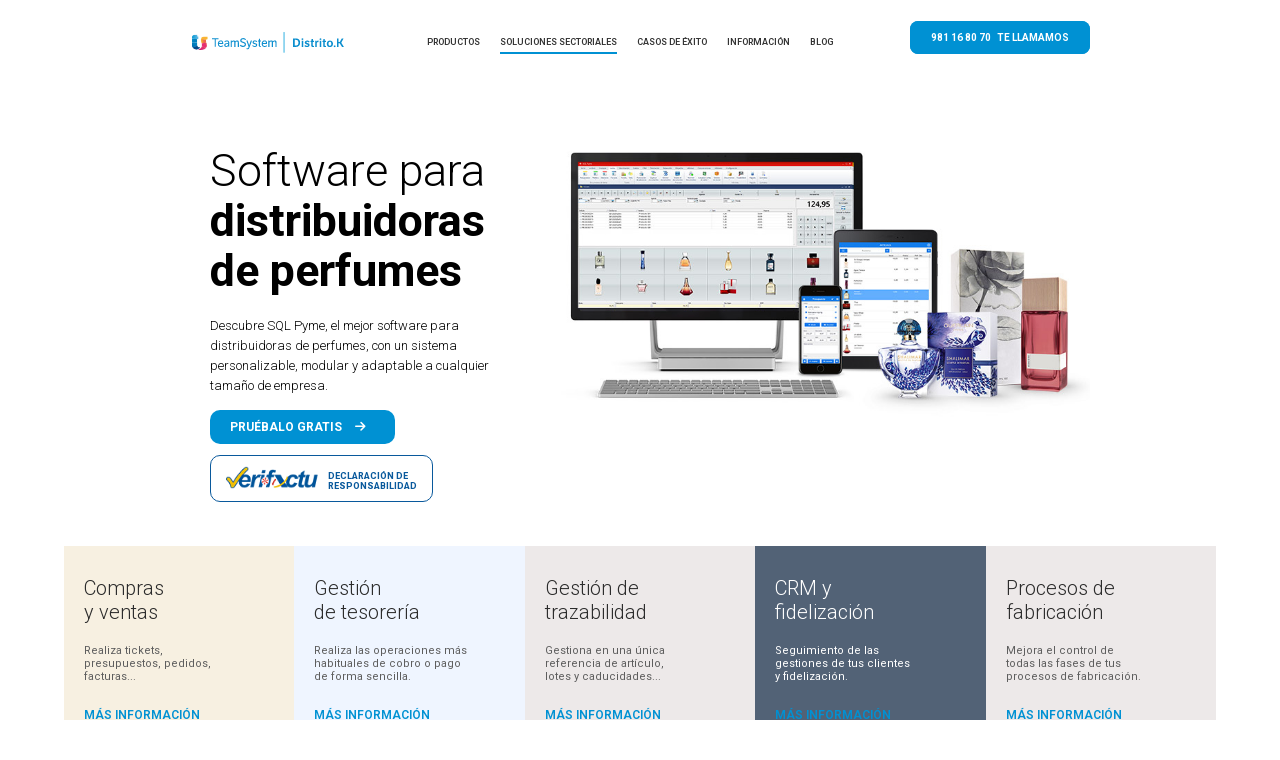

--- FILE ---
content_type: text/html; charset=utf-8
request_url: https://www.distritok.com/aplicaciones/sectores/distribuidora-cosmeticos-perfumes/
body_size: 21171
content:
<!DOCTYPE html>
<html lang="es-ES">
<head>
<link rel="canonical" href="https://www.distritok.com/aplicaciones/sectores/distribuidora-cosmeticos-perfumes/" />
<meta http-equiv="Content-Type" content="text/html; charset=utf-8" />
<title>Software para distribuidoras de perfumes</title>
<meta name="Description" content="Software para distribuidoras de perfumes. Software de gestión para empresas con CRM, comercio electrónico, tesorería...">

<!-- Cargar CSS -->
<!-- Deshabilitar teléfono en IOS -->
<meta name = "format-detection" content = "telephone=no">


<meta name="viewport" content="width=device-width, initial-scale=1" />

<!-- Favicon -->  
<link rel="icon" type="image/png" href="https://www.distritok.com/favicon.png?v=2" sizes="96x96" />
<link rel="icon" type="image/svg+xml" href="https://www.distritok.com/favicon.svg?v=2" />
<link rel="shortcut icon" href="https://www.distritok.com/favicon.ico?v=2" />
<link rel="apple-touch-icon" sizes="180x180" href="https://www.distritok.com/apple-touch-icon.png" />



<style type="text/css">	
.contenidoloader{
	position: absolute;
	background-color: #fff;
	width: 100%;
	height: 100%;
	overflow: hidden;
	z-index: 100000;
	opacity: 1;
	visibility: visible;
	}	
.spinner {
  -webkit-animation: rotate 2s linear infinite;
          animation: rotate 2s linear infinite;
  z-index: 2;
  position: absolute;
  top: 50%;
  left: 50%;
  margin: -25px 0 0 -25px;
  width: 50px;
  height: 50px;
}
.spinner .path {
  stroke: #137ded;
  stroke-linecap: round;
  -webkit-animation: dash 1.5s ease-in-out infinite;
          animation: dash 1.5s ease-in-out infinite;
}

@-webkit-keyframes rotate {
  100% {
    -webkit-transform: rotate(360deg);
            transform: rotate(360deg);
  }
}

@keyframes rotate {
  100% {
    -webkit-transform: rotate(360deg);
            transform: rotate(360deg);
  }
}
@-webkit-keyframes dash {
  0% {
    stroke-dasharray: 1, 150;
    stroke-dashoffset: 0;
  }
  50% {
    stroke-dasharray: 90, 150;
    stroke-dashoffset: -35;
  }
  100% {
    stroke-dasharray: 90, 150;
    stroke-dashoffset: -124;
  }
}
@keyframes dash {
  0% {
    stroke-dasharray: 1, 150;
    stroke-dashoffset: 0;
  }
  50% {
    stroke-dasharray: 90, 150;
    stroke-dashoffset: -35;
  }
  100% {
    stroke-dasharray: 90, 150;
    stroke-dashoffset: -124;
  }
}
/* Tipografías */

	
	
	
	
/* Fin de Tipografías */
</style>
<!-- Schema.org Redes sociales -->
<script type="application/ld+json">
  {
    "@context" : "http://schema.org",
    "@type": "Corporation",
    "name" : "TeamSystem | Distrito.K",
    "image": "https://www.distritok.com/aplicaciones/img/programa-de-gestion/sqlpyme-banner-principal-04.png",
    "logo" : "https://www.distritok.com/aplicaciones/img/logodkts.svg",
    "telephone" : "981 16 80 70",
    "email" : "distritok@distritok.com",
    "url" : "https://www.distritok.com",
    "sameAs" : [
      "https://twitter.com/distritok",
      "https://www.facebook.com/distritok",
      "https://www.linkedin.com/company/distrito-k",
      "https://www.youtube.com/user/distritoksl/featured",
      "https://www.instagram.com/distritoksoftware/"
    ],
    "address" : {
      "@type" : "PostalAddress",
      "streetAddress" : "Juan Flórez, 129",
      "addressLocality" : "A Coruña",
      "addressRegion" : "A Coruña",
      "addressCountry" : "ES",
      "postalCode" : "15005"
    }
  }
</script>

  <!-- Open Graph (para Facebook, LinkedIn, WhatsApp, etc.) -->
  <meta property="og:type" content="website">
  <meta property="og:title" content="TeamSystem | Distrito.K">
  <meta property="og:description" content="Programas de gestión y software ERP desarrollados por TeamSystem | Distrito.K. Descubre nuestras soluciones.">
  <meta property="og:url" content="https://www.distritok.com">
  <meta property="og:image" content="https://www.distritok.com/aplicaciones/img/og-image.jpg">
  <meta property="og:site_name" content="TeamSystem | Distrito.K">

  <!-- Twitter Card (para X/Twitter) -->
  <meta name="twitter:card" content="summary_large_image">
  <meta name="twitter:title" content="TeamSystem | Distrito.K">
  <meta name="twitter:description" content="Programas de gestión y software ERP desarrollados por TeamSystem | Distrito.K.">
  <meta name="twitter:image" content="https://www.distritok.com/aplicaciones/img/og-image.jpg">

<!-- Google Tag Manager -->
<script>(function(w,d,s,l,i){w[l]=w[l]||[];w[l].push({'gtm.start':
new Date().getTime(),event:'gtm.js'});var f=d.getElementsByTagName(s)[0],
j=d.createElement(s),dl=l!='dataLayer'?'&l='+l:'';j.async=true;j.src=
'https://www.googletagmanager.com/gtm.js?id='+i+dl;f.parentNode.insertBefore(j,f);
})(window,document,'script','dataLayer','GTM-WV6XTX6');</script>
<!-- End Google Tag Manager --></head>

<body id="sectorial" class="Chrome131.0.0.0" visit-id="16396785">	
	
	<div class="contenidoloader">
		<svg class="spinner" viewBox="0 0 50 50">
           <circle class="path" cx="25" cy="25" r="20" fill="none" stroke-width="5"></circle>
        </svg>
	</div>

 <!-- Barra Cookies -->
	  <!-- Menú -->	
 <div id="pagsectores" class="invertido"><!--Menú texto oscuro-->
    <div class="menu-movil"><!-- Menú móvil -->

    <div class="row">
     <div class="mobile-toggle">
       <span></span>
       <span></span>
       <span></span>
     </div>
    <div class="menu-open-nav">
        <ul>
            <li><a class="menu-open-nav-pyme" href="/programa-de-gestion/">TeamSystem SQL Pyme</a></li>
            <li><a class="menu-open-nav-conta" href="/aplicaciones/programa-de-contabilidad/">TeamSystem SQL Conta</a></li>
            <li><a class="menu-open-nav-obras" href="/programa-constructoras/">TeamSystem SQL Obras</a></li>
            <li><a class="menu-open-nav-tpv" href="/aplicaciones/programa-de-comercio/">TeamSystem SQL TPV</a></li>
            <li><a class="menu-open-nav-mpyme" href="/aplicaciones/mpyme/">TeamSystem mPyme</a></li>
            <li><a class="menu-open-nav-bi" href="/aplicaciones/programa-de-gestion/business-intelligence/">TeamSystem SQL BI</a></li>
            <li><a class="menu-open-nav-commerce" href="/aplicaciones/programa-de-gestion/comercio-electronico/">TeamSystem SQL Commerce</a></li>
			<li><a class="menu-open-nav-pymeonline" href="/programa-online/">TeamSystem Pyme Online</a></li>
            <li><a class="menu-open-nav-soluciones" href="/aplicaciones/sectores/">Soluciones sectoriales</a></li>
            <li><a class="menu-open-nav-exito" href="/aplicaciones/casos-exito/">Casos de éxito</a></li>
            <li><a class="menu-open-nav-funcionalidades" href="/aplicaciones/funcionalidades/">Funcionalidades</a></li>
            <li><a class="menu-open-nav-modulos" href="/aplicaciones/modulos/">Módulos</a></li>
			<li><a class="menu-open-nav-academia" href="/cursos-formacion/">Academia</a></li>
			<li><a class="menu-open-nav-blog" href="https://www.distritok.com/blog/">Blog</a></li>
            <li><a class="menu-open-nav-sobredk" href="/aplicaciones/sobre-distrito-k/">Sobre TeamSystem | Distrito.K</a></li>
            <li><a class="menu-open-nav-distribuidor" href="/aplicaciones/quiero-ser-distribuidor/">Conviértete en distribuidor</a></li>
            <li><a class="menu-open-nav-contacto" href="/aplicaciones/contacto/">Contacto</a></li>
        </ul>
    </div>    
     <nav>
      <ul class="container ul-reset">
       <a href="https://www.distritok.com">
		 <img class="logomenudistritots" id="logo-1" src="/aplicaciones/img/logodkts.svg" width="423" height="55" alt="Logo Distrito K">
	   </a>
       <li class="droppable">
      <a href="#" class="ocultarmenu menuprincipal-seleccionado-productos">PRODUCTOS</a>
      <div class="mega-menu">
      	<div class="container cf"> 
          <div class="grupoprogramasmenu"> 
          <ul class="ul-reset">
            <li class="mega-menu-ul-li-programas">
              <a href="/programa-de-gestion/" class="menuprincipalactivopyme">
               <h3>TeamSystem SQL Pyme</h3>
               <h4>Programa de gestión para<br> empresas y pymes.</h4>
              </a>
            </li>
          </ul><!-- .ul-reset -->
          <ul class="ul-reset mega-menu-ul-ancho-210">
             <li class="mega-menu-ul-li-programas">
              <a href="/aplicaciones/programa-de-contabilidad/" class="menuprincipalactivoconta">
               <h3>TeamSystem SQL Conta</h3>
               <h4>Programa de contabilidad y <br>gestión fiscal para empresas.</h4>
              </a>
            </li>
          </ul><!-- .ul-reset -->
          <ul class="ul-reset mega-menu-ul-ancho-210">
             <li class="mega-menu-ul-li-programas">
              <a href="/programa-constructoras/" class="menuprincipalactivoobras">
               <h3>TeamSystem SQL Obras</h3>
               <h4>Programa de construcción para<br> gestión de proyectos y obras.</h4>
              </a>
            </li>
          </ul><!-- .ul-reset -->
          <ul class="ul-reset">
             <li>
              <a href="/aplicaciones/programa-de-comercio/" class="menuprincipalactivotpv">
               <h3 class="mega-menu-ul-li-programas">TeamSystem SQL TPV</h3>
               <h4>Programa para tiendas que<br> incluye un TPV táctil.</h4>
              </a>
            </li>
          </ul><!-- .ul-reset --> 
          </div>
          <ul class="ul-reset mega-menu-ul-ancho-160">
             <li>
               <h3 class="menu-opciones-no-boton">MÁS INFORMACIÓN</h3>
            </li>
            <li class="margin-opciones submenuseleccionadomodulos">
              <a href="/aplicaciones/modulos/">
               <h3 class="menu-opciones">Módulos</h3>
               <h4>Módulos disponibles</h4>
              </a>
            </li>
            <li class="margin-opciones submenuseleccionadofuncionalidades">
              <a href="/aplicaciones/funcionalidades/">
               <h3 class="menu-opciones">Funcionalidades</h3>
               <h4>Enlaces y conexiones</h4>
              </a>
            </li>
			<li class="margin-opciones submenuseleccionadoacademia">
              <a href="/cursos-formacion/">
               <h3 class="menu-opciones">Academia</h3>
               <h4>Vídeos formativos</h4>
              </a>
            </li>  
          </ul><!-- .ul-reset -->
          <div class="grupoprogramas2menu">   
          <ul class="ul-reset">
             <li>
              <a href="/aplicaciones/mpyme/" class="menuprincipalactivompyme">
               <h3 class="mega-menu-ul-li-programas">TeamSystem mPyme</h3>
               <h4>Programa de gestión<br> para dispositivos móviles.</h4>
              </a>
            </li>
          </ul><!-- .ul-reset --> 
          <ul class="ul-reset">
             <li>
              <a href="/aplicaciones/programa-de-gestion/business-intelligence/" class="menuprincipalactivobi">
               <h3 class="mega-menu-ul-li-programas">TeamSystem SQL BI</h3>
               <h4>Transforma tus datos en<br> información y conocimiento.</h4>
              </a>
            </li>
          </ul><!-- .ul-reset --> 
          <ul class="ul-reset">
             <li>
              <a href="/aplicaciones/programa-de-gestion/comercio-electronico/" class="menuprincipalactivocommerce">
               <h3 class="mega-menu-ul-li-programas">TeamSystem SQL Commerce</h3>
               <h4>Crea y administra tu propia<br> tienda online.</h4>
              </a>
            </li>
          </ul><!-- .ul-reset -->
		  <ul class="ul-reset">
             <li>
              <a href="https://www.distritok.com/programa-online/" class="menuprincipalactivopymeonline">
               <h3 class="mega-menu-ul-li-programas">TeamSystem Pyme Online</h3>
               <h4>Tu programa de gestión<br> en la nube.</h4>
              </a>
            </li>
           </ul><!-- .ul-reset -->   
          </div>  
        </div><!-- .container -->
      </div><!-- .mega-menu -->
    </li><!-- .droppable -->
    <li><a href="/aplicaciones/sectores/" class="menuprincipal-seleccionado-soluciones">SOLUCIONES SECTORIALES</a></li>
    <li><a href="/aplicaciones/casos-exito/" class="menuprincipal-seleccionado-exito">CASOS DE ÉXITO</a></li>
    <li class="droppable"><a href="#" class="menuprincipal-seleccionado-info">INFORMACIÓN</a>
      <div class="mega-menu">
      	<div class="container cf">
          <div class="grupotextomenucontacto">
             <a href="/aplicaciones/contacto/" target="_blank"><h4>Contacta con nosotros <i class="fa fa-chevron-right"></i></h4></a>
             <h4>Envíanos un e-mail</h4>
             <h4 class="texto-menu-contacto-mail">distritok@distritok.com</h4>
             <div class="linea-bottom-menu-datos-contacto"></div>
             <h4>Visítanos</h4>
             <h4 class="texto-menu-contacto-direccion">TeamSystem | Distrito.K <br>Juan Flórez, 129<br>15005 A Coruña</h4>
          </div>  
          <ul class="ul-reset mega-menu-ul-ancho-distrito">
             <li>
               <h3 class="menu-opciones-no-boton">SOPORTE</h3>
            </li>
            <li class="margin-opciones submenuseleccionadozonaprivada">
              <a href="/aplicaciones/zona-privada/">
               <h3 class="menu-opciones">Zona privada</h3>
               <h4>Accede a tu zona privada</h4>
              </a>
            </li>
            <li class="margin-opciones submenuseleccionadocontacto">
              <a href="/aplicaciones/contacto/">
               <h3 class="menu-opciones">Contacta con nosotros</h3>
               <h4>Información de contacto</h4>
              </a>
            </li>
          </ul><!-- .ul-reset -->
          <ul class="ul-reset mega-menu-ul-ancho-distrito">
             <li>
               <h3 class="menu-opciones-no-boton">EMPRESA</h3>
            </li>
            <li class="margin-opciones submenuseleccionadosobredk">
              <a href="/aplicaciones/sobre-distrito-k/">
               <h3 class="menu-opciones">Sobre TeamSystem | Distrito.K</h3>
               <h4>Acerca de nosotros</h4>
              </a>
            </li>
            <li class="margin-opciones submenuseleccionadodistribuidor">
               <a href="/aplicaciones/quiero-ser-distribuidor/">
               <h3 class="menu-opciones">Conviértete en distribuidor</h3>
               <h4>¿Qué buscamos y qué ofrecemos?</h4>
              </a>
            </li>
          </ul><!-- .ul-reset -->
          <ul class="ul-reset mega-menu-ul-ancho-distrito">
             <li>
               <h3 class="menu-opciones-no-boton">INFORMACIÓN</h3>
            </li>
            <li class="margin-opciones submenuseleccionadomapasitio">
              <a href="/aplicaciones/mapa-sitio/">
               <h3 class="menu-opciones">Mapa del sitio</h3>
               <h4>Índice de páginas</h4>
              </a>
            </li>
            <li class="margin-opciones submenuseleccionadoprotecciondatos">
               <a href="/aplicaciones/politica-privacidad/">
               <h3 class="menu-opciones">Política de privacidad</h3>
               <h4>Tratamiento de datos personales</h4>
              </a>
            </li>
          </ul><!-- .ul-reset --> 
          <ul class="ul-reset mega-menu-ul-ancho-200">
             <li>
               <h3 class="menu-opciones-no-boton">REDES SOCIALES</h3>
            </li>
            <li class="margin-redes">
              <a href="https://www.facebook.com/distritok" target="_blank"><i class="fab fa-facebook-f"></i><h3 class="menu-opciones">Facebook</h3></a>
            </li>
            <li class="margin-redes">
              <a href="https://twitter.com/distritok" target="_blank"><i class="fa-brands fa-x-twitter"></i><h3 class="menu-opciones">Twitter</h3></a>
            </li>
            <li class="margin-redes">
              <a href="https://www.linkedin.com/company/distrito-k" target="_blank"><i class="fab fa-linkedin-in"></i><h3 class="menu-opciones">LinkedIn</h3></a>
            </li>
			<li class="margin-redes">
              <a href="https://www.instagram.com/distritoksoftware/" target="_blank"><i class="fab fa-instagram"></i><h3 class="menu-opciones">Instagram</h3></a>
            </li> 
            <li class="margin-redes">
              <a href="https://www.youtube.com/user/distritoksl/featured" target="_blank"><i class="fab fa-youtube"></i><h3 class="menu-opciones">Youtube</h3></a>
            </li>
          </ul><!-- .ul-reset -->
        </div><!-- .container -->
      </div><!-- .mega-menu -->
    </li>
	<li><a href="https://www.distritok.com/blog/" class="menuprincipal-seleccionado-blog">BLOG</a></li>		  
  </ul><!-- .container .ul-reset -->
 </nav>
        <div class="centrado">
		   <div class="grupo-telefono-menu-nuevo">
              <!--<div class="iconosredesbarramenu">
                  <div><a href="https://www.facebook.com/distritok" target="_blank"><i class="fab fa-facebook-f"></i></a></div>
                  <div><a href="https://twitter.com/distritok" target="_blank"><i class="fa-brands fa-x-twitter"></i></a></div>
                  <div><a href="https://www.linkedin.com/company/distrito-k" target="_blank"><i class="fab fa-linkedin-in"></i></a></div>
		          <div><a href="https://www.instagram.com/distritoksoftware/" target="_blank"><i class="fab fa-instagram"></i></a></div>
                  <div><a href="https://www.youtube.com/user/distritoksl/featured" target="_blank"><i class="fab fa-youtube"></i></a></div>
               </div>-->
            <div class="cliclellamamoslinea"><a id="lellamamos" class="lellamamos lellamamos1" href="/distritok/Descargas/formularios/le-llamamos.php">981 16 80 70 &nbsp; TE LLAMAMOS</a></div>
          </div>	
        </div>

    </div> <!-- / row -->
 </div><!-- Fin de Menú móvil -->
 
 <nav id="top" class="menu-normal menu-index"><!-- Menú normal --> 
  <ul class="container ul-reset">
       <a class="logonormal" href="https://www.distritok.com">
		 <!--<img class="logomenudistrito" src="/aplicaciones/img/logodk.svg" width="200" height="45" alt="Logo Distrito K">-->
		 <img class="logomenudistritots" id="logo-2" src="/aplicaciones/img/logodkts.svg" width="423" height="55" alt="Logo Distrito K">  
	   </a>
	  <a class="logodkcambio" href="https://www.distritok.com">
		 <!--<img class="logomenudistrito" src="/aplicaciones/img/logodkblanco.svg" width="200" height="45" alt="Logo Distrito K">-->
		 <img class="logomenudistritots" id="logo-3" src="/aplicaciones/img/logodktsblanco.svg" width="423" height="55" alt="Logo Distrito K">
	   </a> 
    <li class="droppable">
      <a href="#" class="menuprincipal-seleccionado-productos">PRODUCTOS</a>
      <div class="mega-menu">
      	<div class="container cf">
          <div class="grupoprogramasmenu"> 
          <ul class="ul-reset">
            <li class="mega-menu-ul-li-programas">
              <a href="/programa-de-gestion/" class="menuprincipalactivopyme">
               <h3>TeamSystem SQL Pyme</h3>
               <h4>Programa de gestión para<br> empresas y pymes.</h4>
              </a>
            </li>
          </ul><!-- .ul-reset -->
          <ul class="ul-reset mega-menu-ul-ancho-210">
             <li class="mega-menu-ul-li-programas">
              <a href="/aplicaciones/programa-de-contabilidad/" class="menuprincipalactivoconta">
               <h3>TeamSystem SQL Conta</h3>
               <h4>Programa de contabilidad y <br>gestión fiscal para empresas.</h4>
              </a>
            </li>
          </ul><!-- .ul-reset -->
          <ul class="ul-reset mega-menu-ul-ancho-210">
             <li class="mega-menu-ul-li-programas">
              <a href="/programa-constructoras/" class="menuprincipalactivoobras">
               <h3>TeamSystem SQL Obras</h3>
               <h4>Programa de construcción para<br> gestión de proyectos y obras.</h4>
              </a>
            </li>
          </ul><!-- .ul-reset -->
          <ul class="ul-reset">
             <li>
              <a href="/aplicaciones/programa-de-comercio/" class="menuprincipalactivotpv">
               <h3 class="mega-menu-ul-li-programas">TeamSystem SQL TPV</h3>
               <h4>Programa para tiendas que<br> incluye un TPV táctil.</h4>
              </a>
            </li>
          </ul><!-- .ul-reset --> 
          </div>   
          <ul class="ul-reset mega-menu-ul-ancho-160">
             <li>
               <h3 class="menu-opciones-no-boton">MÁS INFORMACIÓN</h3>
            </li>
            <li class="margin-opciones submenuseleccionadomodulos">
              <a href="/aplicaciones/modulos/">
               <h3 class="menu-opciones">Módulos</h3>
               <h4>Módulos disponibles</h4>
              </a>
            </li>
            <li class="margin-opciones submenuseleccionadofuncionalidades">
              <a href="/aplicaciones/funcionalidades/">
               <h3 class="menu-opciones">Funcionalidades</h3>
               <h4>Enlaces y conexiones</h4>
              </a>
            </li>
			<li class="margin-opciones submenuseleccionadoacademia">
              <a href="/cursos-formacion/">
               <h3 class="menu-opciones">Academia</h3>
               <h4>Vídeos formativos</h4>
              </a>
            </li>  
          </ul><!-- .ul-reset -->
          <div class="grupoprogramas2menu">   
          <ul class="ul-reset">
             <li>
              <a href="/aplicaciones/mpyme/" class="menuprincipalactivompyme">
               <h3 class="mega-menu-ul-li-programas">TeamSystem mPyme</h3>
               <h4>Programa de gestión<br> para dispositivos móviles.</h4>
              </a>
            </li>
          </ul><!-- .ul-reset --> 
          <ul class="ul-reset">
             <li>
              <a href="/aplicaciones/programa-de-gestion/business-intelligence/" class="menuprincipalactivobi">
               <h3 class="mega-menu-ul-li-programas">TeamSystem SQL BI</h3>
               <h4>Transforma tus datos en<br> información y conocimiento.</h4>
              </a>
            </li>
          </ul><!-- .ul-reset --> 
          <ul class="ul-reset">
             <li>
              <a href="/aplicaciones/programa-de-gestion/comercio-electronico/" class="menuprincipalactivocommerce">
               <h3 class="mega-menu-ul-li-programas">TeamSystem SQL Commerce</h3>
               <h4>Crea y administra tu propia<br> tienda online.</h4>
              </a>
            </li>
          </ul><!-- .ul-reset -->
		  <ul class="ul-reset">
             <li>
              <a href="https://www.distritok.com/programa-online/" class="menuprincipalactivopymeonline">
               <h3 class="mega-menu-ul-li-programas">TeamSystem Pyme Online</h3>
               <h4>Tu programa de gestión<br> en la nube.</h4>
              </a>
            </li>
           </ul><!-- .ul-reset --> 
          </div>  
        </div><!-- .container -->
      </div><!-- .mega-menu -->
    </li><!-- .droppable -->
    <li><a href="/aplicaciones/sectores/" class="menuprincipal-seleccionado-soluciones">SOLUCIONES SECTORIALES</a></li>
    <li><a href="/aplicaciones/casos-exito/" class="menuprincipal-seleccionado-exito">CASOS DE ÉXITO</a></li>
    <li class="droppable"><a href="#" class="menuprincipal-seleccionado-info">INFORMACIÓN</a>
      <div class="mega-menu">
      	<div class="container cf">
          <div class="grupotextomenucontacto">
             <a href="/aplicaciones/contacto/" target="_blank"><h4>Contacta con nosotros <i class="fa fa-chevron-right"></i></h4></a>
             <h4>Envíanos un e-mail</h4>
             <h4 class="texto-menu-contacto-mail">distritok@distritok.com</h4>
             <div class="linea-bottom-menu-datos-contacto"></div>
             <h4>Visítanos</h4>
             <h4 class="texto-menu-contacto-direccion">TeamSystem | Distrito.K <br>Juan Flórez, 129<br>15005 A Coruña</h4>
          </div>  
          <ul class="ul-reset mega-menu-ul-ancho-distrito">
             <li>
               <h3 class="menu-opciones-no-boton">SOPORTE</h3>
            </li>
            <li class="margin-opciones submenuseleccionadozonaprivada">
              <a href="/aplicaciones/zona-privada/">
               <h3 class="menu-opciones">Zona privada</h3>
               <h4>Accede a tu zona privada</h4>
              </a>
            </li>
            <li class="margin-opciones submenuseleccionadocontacto">
              <a href="/aplicaciones/contacto/">
               <h3 class="menu-opciones">Contacta con nosotros</h3>
               <h4>Información de contacto</h4>
              </a>
            </li>
          </ul><!-- .ul-reset -->
          <ul class="ul-reset mega-menu-ul-ancho-distrito">
             <li>
               <h3 class="menu-opciones-no-boton">EMPRESA</h3>
            </li>
            <li class="margin-opciones submenuseleccionadosobredk">
              <a href="/aplicaciones/sobre-distrito-k/">
               <h3 class="menu-opciones">Sobre TeamSystem | Distrito.K</h3>
               <h4>Acerca de nosotros</h4>
              </a>
            </li>
            <li class="margin-opciones submenuseleccionadodistribuidor">
               <a href="/aplicaciones/quiero-ser-distribuidor/">
               <h3 class="menu-opciones">Conviértete en distribuidor</h3>
               <h4>¿Qué buscamos y qué ofrecemos?</h4>
              </a>
            </li>
          </ul><!-- .ul-reset -->
          <ul class="ul-reset mega-menu-ul-ancho-distrito">
             <li>
               <h3 class="menu-opciones-no-boton">INFORMACIÓN</h3>
            </li>
            <li class="margin-opciones submenuseleccionadomapasitio">
              <a href="/aplicaciones/mapa-sitio/">
               <h3 class="menu-opciones">Mapa del sitio</h3>
               <h4>Índice de páginas</h4>
              </a>
            </li>
            <li class="margin-opciones submenuseleccionadoprotecciondatos">
               <a href="/aplicaciones/politica-privacidad/">
               <h3 class="menu-opciones">Política de privacidad</h3>
               <h4>Tratamiento de datos personales</h4>
              </a>
            </li>
          </ul><!-- .ul-reset --> 
          <ul class="ul-reset mega-menu-ul-ancho-200">
             <li>
               <h3 class="menu-opciones-no-boton">REDES SOCIALES</h3>
            </li>
            <li class="margin-redes">
              <a href="https://www.facebook.com/distritok" target="_blank"><i class="fab fa-facebook-f"></i><h3 class="menu-opciones">Facebook</h3></a>
            </li>
            <li class="margin-redes">
              <a href="https://twitter.com/distritok" target="_blank"><i class="fa-brands fa-x-twitter"></i><h3 class="menu-opciones">Twitter</h3></a>
            </li>
            <li class="margin-redes">
              <a href="https://www.linkedin.com/company/distrito-k" target="_blank"><i class="fab fa-linkedin-in"></i><h3 class="menu-opciones">LinkedIn</h3></a>
            </li>
			<li class="margin-redes">
              <a href="https://www.instagram.com/distritoksoftware/" target="_blank"><i class="fab fa-instagram"></i><h3 class="menu-opciones">Instagram</h3></a>
            </li>  
            <li class="margin-redes">
              <a href="https://www.youtube.com/user/distritoksl/featured" target="_blank"><i class="fab fa-youtube"></i><h3 class="menu-opciones">Youtube</h3></a>
            </li>
          </ul><!-- .ul-reset -->
        </div><!-- .container -->
      </div><!-- .mega-menu -->		
    </li>
	<li><a href="https://www.distritok.com/blog/" class="menuprincipal-seleccionado-blog">BLOG</a></li>  
  </ul><!-- .container .ul-reset -->
 </nav><!-- Fin de Menú normal --> 
 
 <div class="centrado">
 <div class="grupo-telefono-menu-nuevo">
     <!--<div class="iconosredesbarramenu">
            <div><a href="https://www.facebook.com/distritok" target="_blank"><i class="fab fa-facebook-f"></i></a></div>
            <div><a href="https://twitter.com/distritok" target="_blank"><i class="fa-brands fa-x-twitter"></i></a></div>
            <div><a href="https://www.linkedin.com/company/distrito-k" target="_blank"><i class="fab fa-linkedin-in"></i></a></div>
		    <div><a href="https://www.instagram.com/distritoksoftware/" target="_blank"><i class="fab fa-instagram"></i></a></div>
            <div><a href="https://www.youtube.com/user/distritoksl/featured" target="_blank"><i class="fab fa-youtube"></i></a></div>
        </div>-->
    <div class="cliclellamamoslinea"><a id="lellamamos" class="lellamamos lellamamos1" href="/distritok/Descargas/formularios/le-llamamos.php">981 16 80 70 &nbsp; TE LLAMAMOS</a></div>
 </div>
 </div>

<!-- Fin de nuevo menú -->
<!-- Nuevo menú lateral --> 
<!-- <div class="menulateralllamada">
     <a id="lellamamos" class="lellamamos lellamamos1" href="/distritok/Descargas/formularios/le-llamamos.php">
       <div><img src="/aplicaciones/img/icono-menu-lateral-telefono.png" width="30" height="30" alt="Icono teléfono menú lateral"><span>Te llamamos</span></div>  
     </a>
 </div>
 <div class="irarriba">
     <a href="#top" data-scroll="top">
       <div><img src="/aplicaciones/img/icono-menu-lateral-subir.png" width="30" height="30" alt="Icono teléfono menú lateral"><span>Ir arriba</span></div>  
     </a>
</div> --> </div>
    
    <div class="centrado banner-titular-sectores-cuatro-lineas-nuevo" id="img-banner-distribucion-perfumes">
         <h1>Software para <span>distribuidoras <br> de perfumes</span></h1>
         <h2 class="banner-subtitulo-sectores">Descubre SQL Pyme, el mejor software para distribuidoras de perfumes, con un sistema personalizable, modular y adaptable a cualquier tamaño de empresa.</h2>
         <div class="boton-descarga-banner boton-resolucion-escritorio"><a id="descargaDemo" class="btConsultaPrecio pyme" href='/distritok/Descargas/formularios/formulario-calcule-pvp.php?demo=SQLPyme'>PRUÉBALO GRATIS <i class='fas fa-arrow-right'></i></a>
         <p>Demo gratuita y 100% operativa</p>  
         </div>
         <div class="boton-descarga-banner boton-resolucion-movil"><a href="/aplicaciones/le-llamamos/">CLIC Y TE LLAMAMOS</a></div> 
		 <div class="boton-verifactu">
			  <a href='/aplicaciones/declaracion-responsable-verifactu/'><img width="100" height="23" alt="Logo Verifactu" src="/aplicaciones/img/verifactu/verifactu-btn.png"/>
				  <span>DECLARACIÓN DE</br> RESPONSABILIDAD</span>
			  </a>
		  </div>  
       </div>
    
    
    <div class="grupo-5-banner-menu">
        <a id="linkcompras" href="">
         <div class="banner-menu banner-compras" id="banner-compras-distribucion-perfumes">
            <div class="titular-banner-menu">Compras <br>y ventas</div>
            <div class="subtitular-banner-menu">Realiza tickets,<br> presupuestos, pedidos,<br> facturas...</div>
            <div class="boton-banner-menu">MÁS INFORMACIÓN</div>
         </div>
        </a>
        <a id="linktesoreria" href="">    
         <div class="banner-menu banner-fidelizacion" id="banner-tesoreria-distribucion">
            <div class="titular-banner-menu">Gestión <br>de tesorería</div>
            <div class="subtitular-banner-menu">Realiza las operaciones más<br> habituales de cobro o pago<br> de forma sencilla.</div>
            <div class="boton-banner-menu">MÁS INFORMACIÓN</div>
         </div>
        </a> 
        <a id="linktrazabilidad" href="">
         <div class="banner-menu banner-fabricacion" id="banner-trazabilidad-distribucion">
            <div class="titular-banner-menu">Gestión de <br>trazabilidad</div>
            <div class="subtitular-banner-menu">Gestiona en una única<br> referencia de artículo,<br> lotes y caducidades...</div>
            <div class="boton-banner-menu">MÁS INFORMACIÓN</div> 
         </div>
        </a>    
        <a id="linkcrm" href="">    
         <div class="banner-menu banner-tpv" id="banner-crm-distribucion">
            <div class="titular-banner-menu">CRM y<br> fidelización</div>
            <div class="subtitular-banner-menu">Seguimiento de las<br> gestiones de tus clientes <br>y fidelización.</div>
            <div class="boton-banner-menu">MÁS INFORMACIÓN</div>
         </div>
        </a>     
        <a id="linkfabricacion" href="">    
         <div class="banner-menu banner-fabricacion" id="banner-fabricacion-distribucion-perfumes">
            <div class="titular-banner-menu">Procesos de <br>fabricación</div>
            <div class="subtitular-banner-menu">Mejora el control de<br> todas las fases de tus<br> procesos de fabricación.</div>
            <div class="boton-banner-menu">MÁS INFORMACIÓN</div>
         </div>
        </a>    
    </div>
    
    <div class="grupo-3-banner-menu">
        <a id="linkcommerce" href="">
         <div class="banner-menu-3 banner-grupo3-1" id="banner-commerce-distribucion-perfumes">
            <div class="titular-banner-menu">Comercio <br>electrónico</div>
            <div class="subtitular-banner-menu">Crea tu propia tienda<br> online abierta 24 horas,<br> 365 días al año.</div>
            <div class="boton-banner-menu">MÁS INFORMACIÓN</div>
         </div>

        </a>
        <a id="linkbusiness" href="">
         <div class="banner-menu-3 banner-grupo3-2" id="banner-business-distribucion">
            <div class="titular-banner-menu">Business <br>intelligence</div>
            <div class="subtitular-banner-menu">Visualiza todos los datos<br> de tu empresa mediante<br> informes y vistas.</div>
            <div class="boton-banner-menu">MÁS INFORMACIÓN</div>
         </div>
        </a> 
        <a id="linkmovilidad" href="">
         <div class="banner-menu-3 banner-grupo3-3" id="banner-movilidad-distribucion-perfumes">
            <div class="titular-banner-menu">Movilidad</div>
            <div class="subtitular-banner-menu">Diferentes soluciones<br> de movilidad adaptadas<br> a tus necesidades.</div>
            <div class="boton-banner-menu">MÁS INFORMACIÓN</div>
         </div>
        </a>
    </div>
 
   <div id="comprasdistribucionperfumes" class="seccion imgcomprasdistribucionperfumes">
    <div class="centrado">
         <h2 class="titularseccion">Planifica tus compras cómodamente</h2>
         <div class="grupo3columnas">
            <div class="sector3columnas">
               <div class="checkoksector alinearizquierda"></div>
               <div class="grupotexto3columnas alinearizquierda">
                 <h3 class="margenabajo">Ciclo de compras</h3>
                 <h4>Realiza presupuestos, pedidos, albaranes y facturas... Disfruta de un completo circuito de compras.</h4>
               </div>  
            </div>
            <div class="sector3columnas">
               <div class="checkoksector alinearizquierda"></div>
               <div class="grupotexto3columnas alinearizquierda">
                 <h3>Condiciones y descuentos por proveedor</h3>
                 <h4>Gestiona las condiciones de descuento y promociones, combinando artículo, familia, tipo de cliente...</h4>
               </div>  
            </div>
            <div class="sector3columnas">
               <div class="checkoksector alinearizquierda"></div>
               <div class="grupotexto3columnas alinearizquierda">
                 <h3>Comparativo de presupuestos de proveedor</h3>
                 <h4>Consulta en tiempo real las últimas compras, las necesidades de stock, el tiempo de entrega...</h4>
               </div>  
            </div>
         </div>  
         <div class="grupo3columnas">
            <div class="sector3columnas">
               <div class="checkoksector alinearizquierda"></div>
               <div class="grupotexto3columnas alinearizquierda">
                 <h3 class="margenabajosolo1024">Pedidos a proveedor automáticos</h3>
                 <h4>Gestiona los pedidos de forma manual o mediante un sistema automático que tendrá en cuenta múltiples variables.</h4>
               </div>  
            </div>
            <div class="sector3columnas">
               <div class="checkoksector alinearizquierda"></div>
               <div class="grupotexto3columnas alinearizquierda">
                 <h3>Generación de vencimientos de pago</h3>
                 <h4>Al emitir la factura se generarán los vencimientos previstos según la forma de pago aplicada.</h4>
               </div>  
            </div>
            <div class="sector3columnas">
               <div class="checkoksector alinearizquierda"></div>
               <div class="grupotexto3columnas alinearizquierda">
                 <h3>Impresión de etiquetas, estadísticas e informes</h3>
                 <h4>Emite automáticamente las etiquetas y personalízalas. Disfruta de informes y estadísticas para planificar tus compras.</h4>
               </div>  
            </div>
         </div> 
     </div>      
  </div>
  
  <div id="ventasdistribucionperfumes" class="seccion imgventasdistribucionperfumes">
    <div class="centrado">
         <h2 class="titularseccion">Disfruta de un completo ciclo de ventas</h2>
         <div class="grupo3columnas">
            <div class="sector3columnas">
               <div class="checkoksector alinearizquierda"></div>
               <div class="grupotexto3columnas alinearizquierda">
                 <h3 class="margenabajo">Ciclo de ventas</h3>
                 <h4>Realiza presupuestos, pedidos, albaranes y facturas... Disfruta de un completo circuito de ventas.</h4>
               </div>  
            </div>
            <div class="sector3columnas">
               <div class="checkoksector alinearizquierda"></div>
               <div class="grupotexto3columnas alinearizquierda">
                 <h3>Condiciones y descuentos por cliente</h3>
                 <h4>Gestiona las condiciones de descuento y promociones, combinando artículo, familia, tipo de cliente...</h4>
               </div>  
            </div>
            <div class="sector3columnas">
               <div class="checkoksector alinearizquierda"></div>
               <div class="grupotexto3columnas alinearizquierda">
                 <h3 class="margenabajo">Ilimitadas tarifas de precios</h3>
                 <h4>Crea ilimitadas tarifas por artículo, de forma permanente o acotado en el tiempo.</h4>
               </div>  
            </div>
         </div>  
         <div class="grupo3columnas">
            <div class="sector3columnas">
               <div class="checkoksector alinearizquierda"></div>
               <div class="grupotexto3columnas alinearizquierda">
                 <h3 class="margenabajo">Factura electrónica</h3>
                 <h4>Ahorra costes y gana agilidad reemplazando la tradicional factura impresa por la factura electrónica.</h4>
               </div>  
            </div>
            <div class="sector3columnas">
               <div class="checkoksector alinearizquierda"></div>
               <div class="grupotexto3columnas alinearizquierda">
                 <h3>Intercambio electrónico de datos (EDI)</h3>
                 <h4>El sistema EDI permite intercambiar documentos comerciales como pedidos, albaranes, facturas...</h4>
               </div>  
            </div>
            <div class="sector3columnas">
               <div class="checkoksector alinearizquierda"></div>
               <div class="grupotexto3columnas alinearizquierda">
                 <h3 class="margenabajo">Estadísticas e informes</h3>
                 <h4>Realiza el seguimiento de las compras de productos y a qué proveedores gracias al apartado de estadísticas e informes.</h4>
               </div>  
            </div>
         </div> 
     </div>      
  </div> 
  
   <div id="ubicacionalmacensectorial" class="seccion imgubicacionalmacensectorial">
    <div class="centrado"> 
        <div class="textoseccion alinearderecha">
          <h2>Ubicación de almacén</h2>
          <h3>Resuelve las problemáticas habituales en la recepción de mercancía, preparación de pedidos y recolocación. Con este módulo podrás definir ilimitadas ubicaciones de almacén, localizar ubicaciones por código de barras, optimizar rutas de recogida y entrega de mercancía...</h3>
          <div class="minilistafunciones">
            <ul>
               <li>
                <img width="30" height="30" alt="Icono Ok" src="/aplicaciones/img/iconoklinea.png"/>
                <span>Ubicaciones de almacén</span>
              </li>
              <li>
                <img width="30" height="30" alt="Icono Ok" src="/aplicaciones/img/iconoklinea.png"/>
                <span>Localiza ubicaciones por código de barras</span>
              </li>
              <li>
                <img width="30" height="30" alt="Icono Ok" src="/aplicaciones/img/iconoklinea.png"/>
                <span>Rutas de recogida y entrega</span>
              </li>
             </ul>
           </div>
        </div>
     </div>      
  </div> 

  <div id="controllogisticosectorial" class="seccion imgcontrollogisticosectorial">
    <div class="centrado">
             <div class="listafunciones2columnas">
            <h2 class="listafunciones2columnastitularnuevo">Control logístico de todos tus productos</h2>
            <div class="grupo2columnas">
              <div class="grupolistafunciones">
                 <h3><i class="fas fa-check"></i>Gestión de rutas de reparto</h3>
                 <h4>Control de stocks en tiempo real por punto de venta, análisis de rotaciones en un periodo, la generación de pedidos por reposición...</h4>    
              </div> 
              <div class="grupolistafunciones">
                 <h3><i class="fas fa-check"></i>Envío y recepción de mercancía</h3>
                 <h4>El módulo de Picking resuelve las problemáticas habituales en la recepción de mercancía, preparación de pedidos y recolocación...</h4>    
              </div>   
            </div>  
         </div>             
     </div>      
  </div>
  
  <div id="caracteristicasdistribucionperfumes" class="seccion imgcaracteristicasdistribucionperfumes">
    <div class="centrado">
         <div class="lista2columnasaloslados">
            <h2>Gestiona la trazabilidad de sus productos de forma sencilla</h2>  
            <div class="grupocolumnaizquierda">
              <div class="checkoksector2columnas alinearizquierda"></div>
              <div class="grupocolumna">
                 <h3>Trazabilidad</h3>
                 <h4>Asigne ilimitados parámetros a sus productos (marcas y colección, lotes, nº de serie...) para facilitar el control de stock.</h4>    
              </div> 
              <div class="checkoksector2columnas alinearizquierda"></div>
              <div class="grupocolumna">
                 <h3>Códigos de barras</h3>
                 <h4>Define un código de barras para cada combinación única de posibilidades de una característica y simplifique los procesos.</h4>    
              </div> 
              <div class="checkoksector2columnas alinearizquierda"></div> 
              <div class="grupocolumna">
                 <h3>Control de stock</h3>
                 <h4>Conozca el stock de sus productos no solo a nivel de la referencia sino también a nivel de cada valor de cada característica.</h4>    
              </div> 
            </div>
            <div class="grupocolumnaderecha">
              <div class="checkoksector2columnas alinearizquierda"></div>
              <div class="grupocolumna">
                 <h3>Múltiples fotografías por artículo</h3>
                 <h4>Incluya fotografías a sus productos en función de las características, esto le ayudará a reconocer mejor el producto.</h4>    
              </div>
              <div class="checkoksector2columnas alinearizquierda"></div> 
              <div class="grupocolumna">
                 <h3>Precios por característica</h3>
                 <h4>Diferencie los precios en función del valor de la característica, por ejemplo, mayor precio en función de la talla de la prenda.</h4>    
              </div> 
              <div class="checkoksector2columnas alinearizquierda"></div> 
              <div class="grupocolumna">
                 <h3>Ilimitados informes</h3>
                 <h4>Cree ilimitados nuevos informes y listados, exportables a los estándares ofimáticos como PDF, HTML, TXT, DOC...</h4>    
              </div> 
            </div>
         </div>   
     </div>      
  </div>             
 
 <div id="tpvdistribucionperfumes" class="seccion imgtpvdistribucionperfumes">
    <div class="centrado">
         <h2 class="titularseccion">Agiliza tus procesos con el TPV táctil</h2>
         <div class="grupotpv">
            <div class="sector4columnas">
             <img src="/aplicaciones/img/programa-de-gestion/icono-tpv-tactil.png" width="60" height="60" alt="Icono tpv táctil" />
             <h3>TPV táctil</h3>
             <h4>Dispón de una gran agilidad en el momento de realizar las ventas.</h4>
            </div>
            <div class="sector4columnas">
             <img src="/aplicaciones/img/programa-de-gestion/icono-fidelizacion.png" width="60" height="60" alt="Icono fidelización clientes" />
             <h3>Fidelización clientes</h3>
             <h4>Un sistema que registra y acumula las compras de tus clientes.</h4>
            </div>
            <div class="sector4columnas">
             <img src="/aplicaciones/img/programa-de-gestion/icono-conectividad.png" width="60" height="60" alt="Icono conectividad" />
             <h3>Conectividad</h3>
             <h4>Conecta balanzas, lectores de códigos, recogida de firma...</h4>
            </div>
            <div class="sector4columnas">
             <img src="/aplicaciones/img/programa-de-gestion/icono-arqueos-caja.png" width="60" height="60" alt="Icono arqueo de caja" />
             <h3>Arqueo de caja</h3>
             <h4>Realiza de forma ágil y segura, el cierre y apertura de tus cajas.</h4>
            </div>
         </div> 
         <div class="grupotpv">
            <div class="sector4columnas">
             <img src="/aplicaciones/img/programa-de-gestion/icono-ticket-espera.png" width="60" height="60" alt="Icono ticket en espera" />
             <h3>Ticket en espera</h3>
             <h4>Este software TPV te permite mantener el ticket en espera.</h4>
            </div>
            <div class="sector4columnas">
             <img src="/aplicaciones/img/programa-de-gestion/icono-entregas-cuenta.png" width="60" height="60" alt="Icono entregas a cuenta" />
             <h3>Entregas a cuenta</h3>
             <h4>Realiza cobros o pagos parciales de operaciones pendientes de facturar.</h4>
            </div>
            <div class="sector4columnas">
             <img src="/aplicaciones/img/programa-de-gestion/icono-ticket-regalo.png" width="60" height="60" alt="Icono vales y tickets regalo" />
             <h3>Vales y tickets regalo</h3>
             <h4>Genera vales y tickets regalo junto con tus tickets de venta.</h4>
            </div>
            <div class="sector4columnas">
             <img src="/aplicaciones/img/programa-de-gestion/icono-emision-facturas.png" width="60" height="60" alt="Icono emisión de facturas" />
             <h3>Emisión de facturas</h3>
             <h4>Emite las facturas cómodamente desde el software TPV.</h4>
            </div>
         </div> 
     </div>      
  </div>
  
  <div id="tesoreriadistribucion" class="seccion imgtesoreriadistribucion">
    <div class="centrado">
         <div class="listafuncionesderecha">
            <h2>Administre su tesorería</h2>
            <div class="grupolistafuncionesiconos">
               <div class="iconoremesas alinearizquierda"></div>
               <h3>Remesas bancarias</h3>
               <h4>Genere remesas de vencimientos de cobros y pagos a través de la normativa bancaria SEPA y envíelas por banca electrónica.</h4>    
            </div> 
            <div class="grupolistafuncionesiconos">
               <div class="iconodevoluciones alinearizquierda"></div>
               <h3>Devoluciones</h3>
               <h4>Realiza un seguimiento exhaustivo de las devoluciones de recibos, indicando de forma manual, o importando el fichero de devoluciones facilitado por el banco.</h4>    
            </div>  
            <div class="grupolistafuncionesiconos">
               <div class="iconoentregascuenta alinearizquierda"></div>
               <h3>Entregas a cuenta</h3>
               <h4>Realiza cobros o pagos parciales de operaciones pendientes de facturar, como entregas a cuenta de pedidos o presupuestos, reservas de mercancía...</h4>    
            </div>  
            <div class="grupolistafuncionesiconos">
               <div class="iconoxdecaja alinearizquierda"></div>
               <h3>X de caja y arqueos</h3>
               <h4>Realiza de forma ágil y segura, el cierre y apertura de tus cajas y obtenga el saldo y detalle de tus cajas, sin necesidad de realizar un arqueo.</h4>    
            </div>  
         </div>     
     </div>      
  </div> 
  
 <div id="crmsectorial" class="seccion">
    <div class="centrado">
         <h2 class="titularseccion">Fideliza a tus clientes</h2>
         <h3 class="textoseccioncentrado">Consigue con este software para distribuidoras de perfumes el módulo de CRM (Customer Relationship Management) y podrás gestionar los contactos de tu empresa, las operaciones realizadas, estadísticas y productos adquiridos por cualquier cliente en cualquier momento.</h3>
         <div class="grupo3columnasicono">
            <div class="sector3columnasicono">
               <div class="iconotpvagenda alinearizquierda"></div>
               <div class="grupotexto3columnasicono alinearizquierda">
                 <h3>Agenda de contactos</h3>
               </div>  
            </div>
            <div class="sector3columnasicono">
               <div class="iconotpvsms alinearizquierda"></div>
               <div class="grupotexto3columnasicono alinearizquierda">
                 <h3>Envío de SMS</h3>
               </div>  
            </div>
            <div class="sector3columnasicono">
               <div class="iconotpvcorreo alinearizquierda"></div>
               <div class="grupotexto3columnasicono alinearizquierda">
                 <h3>Servidor de correo electrónico</h3>
               </div>  
            </div>
         </div>
         <div class="grupo3columnasicono">
            <div class="sector3columnasicono">
               <div class="iconotpvcampanas alinearizquierda"></div>
               <div class="grupotexto3columnasicono alinearizquierda">
                 <h3>Campañas comerciales</h3>
               </div>  
            </div>
            <div class="sector3columnasicono">
               <div class="iconotpvvisitas alinearizquierda"></div>
               <div class="grupotexto3columnasicono alinearizquierda">
                 <h3>Visitas comerciales</h3>
               </div>  
            </div>
            <div class="sector3columnasicono">
               <div class="iconotpvinformes alinearizquierda"></div>
               <div class="grupotexto3columnasicono alinearizquierda">
                 <h3>Ilimitados informes</h3>
               </div>  
            </div>
         </div>   
     </div>      
  </div>     

  <div id="movilidadsectorial" class="seccion">
    <div class="centrado">
         <div class="listafunciones2columnas">
            <h2>Movilidad, preventa, autoventa y picking</h2>  
            <div class="grupo2columnas">
              <div class="grupolistafunciones">
                 <h3>Autoventa y preventa<svg version="1.1" xmlns="http://www.w3.org/2000/svg" xmlns:xlink="http://www.w3.org/1999/xlink" x="0px" y="0px"
	                 width="25.5px" height="25.25px" viewBox="0 0 25.5 25.25" enable-background="new 0 0 25.5 25.25" xml:space="preserve">
                   <polyline fill="none" stroke="#137ded" stroke-width="1.4" stroke-linejoin="round" stroke-miterlimit="10" points="13.963,14.26 
	                  19.024,19.321 13.769,24.576 "/></svg></h3>
                 <h4>Disfruta del software para autoventa en su tablet y de las posibilidades que ofrece, como la sincronización con sus delegaciones.</h4>    
              </div> 
              <div class="grupolistafunciones">
                 <h3>Picking<svg version="1.1" xmlns="http://www.w3.org/2000/svg" xmlns:xlink="http://www.w3.org/1999/xlink" x="0px" y="0px"
	                 width="25.5px" height="25.25px" viewBox="0 0 25.5 25.25" enable-background="new 0 0 25.5 25.25" xml:space="preserve">
                   <polyline fill="none" stroke="#137ded" stroke-width="1.4" stroke-linejoin="round" stroke-miterlimit="10" points="13.963,14.26 
	                  19.024,19.321 13.769,24.576 "/></svg></h3>
                 <h4>El módulo de Picking resuelve las problemáticas habituales en la recepción de mercancía, preparación de pedidos y recolocación.</h4>    
              </div>  
              <div class="grupolistafunciones">
                 <h3>Catálogo<svg version="1.1" xmlns="http://www.w3.org/2000/svg" xmlns:xlink="http://www.w3.org/1999/xlink" x="0px" y="0px"
	                 width="25.5px" height="25.25px" viewBox="0 0 25.5 25.25" enable-background="new 0 0 25.5 25.25" xml:space="preserve">
                   <polyline fill="none" stroke="#137ded" stroke-width="1.4" stroke-linejoin="round" stroke-miterlimit="10" points="13.963,14.26 
	                  19.024,19.321 13.769,24.576 "/></svg></h3>
                 <h4>Podrá dotar a sus agentes con una herramienta que permita mostrar el catálogo de producto con fotos en gran tamaño, descripción ampliada del producto y precios.</h4>    
              </div>   
            </div>  
         </div> 
         <div id="slideshowmovilidadtpv">
            <div>
             <img src="/aplicaciones/img/sectores/distribucionperfumes-autoventa.png" alt="Autoventa">
            </div>
            <div>
             <img src="/aplicaciones/img/sectores/distribucionperfumes-picking.png" alt="Picking">
            </div>
            <div>
            <img src="/aplicaciones/img/sectores/distribucionperfumes-catalogo.png" alt="Catálogo">
           </div>
        </div>   
     </div>      
  </div>
  
  <div id="fabricaciondistribucionperfumes" class="seccion imgfabricaciondistribucionperfumes">
    <div class="centrado">
         <h2 class="titularseccion">Todos los procesos de fabricación bajo control</h2>
         <div class="grupotpv">
            <div class="sector4columnas">
             <img src="/aplicaciones/img/programa-de-gestion/icono-orden-fabricacion.png" width="60" height="60" alt="Icono Órdenes fabricación" />
             <h3>Órdenes de fabricación</h3>
             <h4>Desde una sola ventana podrás tener una visión global de todo el proceso.</h4>
            </div>
            <div class="sector4columnas">
             <img src="/aplicaciones/img/programa-de-gestion/icono-documentos.png" width="60" height="60" alt="Icono Plantillas fabricación" />
             <h3>Plantillas de fabricación</h3>
             <h4>Genera un modelo base o plantilla para tus fabricaciones habituales.</h4>
            </div>
            <div class="sector4columnas">
             <img src="/aplicaciones/img/programa-de-gestion/icono-empleados.png" width="60" height="60" alt="Icono Empleados y maquinaria" />
             <h3>Empleados, maquinaria...</h3>
             <h4>Define tu cuadro de personal, maquinaria, subcontratas...</h4>
            </div>
            <div class="sector4columnas">
             <img src="/aplicaciones/img/programa-de-gestion/icono-planificacion.png" width="60" height="60" alt="Icono Planificación" />
             <h3>Planificación avanzada</h3>
             <h4>Planifica tus necesidades y visualízalas de forma gráfica.</h4>
            </div>
         </div>
         <div class="grupotpv">
            <div class="sector4columnas">
             <img src="/aplicaciones/img/programa-de-gestion/icono-subcontratas.png" width="60" height="60" alt="Icono Subcontratas" />
             <h3>Define subcontratas</h3>
             <h4>Este programa de gestión te permite definir subcontratas.</h4>
            </div>
            <div class="sector4columnas">
             <img src="/aplicaciones/img/programa-de-gestion/icono-fases.png" width="60" height="60" alt="Icono Fases fabricación" />
             <h3>Fases de fabricación</h3>
             <h4>Genera subniveles dentro de una fase para ampliar así el seguimiento.</h4>
            </div>
            <div class="sector4columnas">
             <img src="/aplicaciones/img/programa-de-gestion/icono-aprovisionamiento.png" width="60" height="60" alt="Icono Aprovisionamiento" />
             <h3>Aprovisionamiento</h3>
             <h4>Planifica tus necesidades de materias primas y realiza pedidos a proveedor.</h4>
            </div>
            <div class="sector4columnas">
             <img src="/aplicaciones/img/programa-de-gestion/icono-gestion-documental.png" width="60" height="60" alt="Icono Gestión Documental" />
             <h3>Gestión documental</h3>
             <h4>Registra y consulta toda la documentación relacionada.</h4>
            </div>
         </div>   
     </div>      
  </div>

   <div id="businesspyme" class="seccion"> <div class="centrado"> <h2 class="titularseccionnuevo">Business Intelligence</h2> <div class="boton-mas-info-web"><a href="/aplicaciones/programa-de-gestion/business-intelligence/">MÁS INFORMACIÓN</a></div> <div class="grupo3columnasancho"> <div class="sector3columnasancho"> <div class="checkoksector alinearizquierda"></div> <div class="grupotexto3columnasancho alinearizquierda"> <h3>Cuadro de mandos</h3> <h4>Dispón a golpe de vista de los indicadores claves del rendimiento de tu empresa de una manera comprensible y configurable.</h4> </div> </div> <div class="sector3columnasancho"> <div class="checkoksector alinearizquierda"></div> <div class="grupotexto3columnasancho alinearizquierda"> <h3>Vistas dinámicas</h3> <h4>Configura y accede de forma inmediata a la información, pudiendo ordenar, filtrar y agrupar de manera instantánea y en pantalla.</h4> </div> </div> <div class="sector3columnasancho"> <div class="checkoksector alinearizquierda"></div> <div class="grupotexto3columnasancho alinearizquierda"> <h3>Editor de informes</h3> <h4>Con el editor de informes del módulo de Business Intelligence, tendremos la posibilidad de configurar informes a nuestra medida.</h4> </div> </div> </div> <div id="slideshowbusiness"> <div> <img src="/aplicaciones/img/programa-de-gestion/business-pyme-cuadro-mandos.png" alt="Cuadro de mandos"> </div> <div> <img src="/aplicaciones/img/programa-de-gestion/business-pyme-herramientas.png" alt="Vistas dinámicas"> </div> <div> <img src="/aplicaciones/img/programa-de-gestion/business-pyme-editor.png" alt="Editor de informes"> </div> </div> </div> </div> 
  
  <div id="control-presencia-seccion" class="seccion img-control-presencia-seccion">
    <div class="centrado">
         <h2 class="titularseccion titularseccionnuevo">Control de presencia</h2>
         <div class="boton-mas-info-web"><a href="https://www.distritok.com/aplicaciones/programa-de-gestion/control-presencia/">MÁS INFORMACIÓN</a></div> 
         <div class="grupo3columnasancho">
            <div class="sector3columnasancho">
               <div class="checkoksectorazul alinearizquierda"></div>
               <div class="grupotexto3columnasancho alinearizquierda">
                 <h3>Sistema huella o PIN</h3>
                 <h4>Controla el acceso de tus empleados registrando la huella dactilar o mediante PIN.</h4>
               </div>  
            </div>
            <div class="sector3columnasancho">
               <div class="checkoksectorazul alinearizquierda"></div>
               <div class="grupotexto3columnasancho alinearizquierda">
                 <h3>Sistema móvil</h3>
                 <h4>Realiza el control de presencia desde cualquier dispositivo móvil.</h4>
               </div>  
            </div>
            <div class="sector3columnasancho">
               <div class="checkoksectorazul alinearizquierda"></div>
               <div class="grupotexto3columnasancho alinearizquierda">
                 <h3>Cuadro de empleados</h3>
                 <h4>Genera fichas para todos tus empleados con todos sus datos.</h4>
               </div>  
            </div>
         </div>
         <div class="grupo3columnasancho margenarriba150">
            <div class="sector3columnasancho">
               <div class="checkoksectorazul alinearizquierda"></div>
               <div class="grupotexto3columnasancho alinearizquierda">
                 <h3>Diseña los horarios</h3>
                 <h4>Establece los tipos de horarios adaptados a las necesidades de tu empresa.</h4>
               </div>  
            </div>
            <div class="sector3columnasancho">
               <div class="checkoksectorazul alinearizquierda"></div>
               <div class="grupotexto3columnasancho alinearizquierda">
                 <h3>Geolocalización</h3>
                 <h4>Registra la ubicación de empleados mediante la geolocalización.</h4>
               </div>  
            </div>
            <div class="sector3columnasancho">
               <div class="checkoksectorazul alinearizquierda"></div>
               <div class="grupotexto3columnasancho alinearizquierda">
                 <h3>Histórico detallado</h3>
                 <h4>Dispón de un histórico del registro de jornada de tus empleados.</h4>
               </div>  
            </div>
         </div>
     </div>      
  </div>              

  
  <div id="commercedistribucionperfumes" class="seccion imgcommercedistribucionperfumes">
    <div class="centrado">
         <h2 class="titularseccion">Crea tu propia tienda online</h2>
         <div class="grupo3columnas">
            <div class="sector3columnas">
               <div class="checkoksector alinearizquierda"></div>
               <div class="grupotexto3columnas alinearizquierda">
                 <h3>Diseño personalizable</h3>
                 <h4>Descubre todas las posibilidades de personalización que te ofrece nuestro software de comercio electrónico.</h4>
               </div>  
            </div>
            <div class="sector3columnas">
               <div class="checkoksector alinearizquierda"></div>
               <div class="grupotexto3columnas alinearizquierda">
                 <h3>Información actualizada</h3>
                 <h4>Envía a tu tienda online de forma automática las familias, los artículos, los clientes, envío y formas de pago...</h4>
               </div>  
            </div>
            <div class="sector3columnas">
               <div class="checkoksector alinearizquierda"></div>
               <div class="grupotexto3columnas alinearizquierda">
                 <h3>Enlace a plataformas</h3>
                 <h4>El programa dispone de enlaces a Prestashop, Woocommerce y Shopify para crear tu tienda online.</h4>
               </div>  
            </div>
         </div>  
         <div class="grupo3columnas">
            <div class="sector3columnas">
               <div class="checkoksector alinearizquierda"></div>
               <div class="grupotexto3columnas alinearizquierda">
                 <h3>Pasarelas de pago</h3>
                 <h4>Realiza los cobros de las operaciones con las pasarelas de pago más fiables del mercado (VISA, 4B, PAYPAL...).</h4>
               </div>  
            </div>
            <div class="sector3columnas">
               <div class="checkoksector alinearizquierda"></div>
               <div class="grupotexto3columnas alinearizquierda">
                 <h3>Más vendidos</h3>
                 <h4>Conecta tu tienda online con las redes sociales y podrás ver cómo incrementan tus posibilidades de negocio.</h4>
               </div>  
            </div>
            <div class="sector3columnas">
               <div class="checkoksector alinearizquierda"></div>
               <div class="grupotexto3columnas alinearizquierda">
                 <h3>Idiomas</h3>
                 <h4>Personaliza los distintos idiomas que desees publicar, según tu público objetivo.</h4>
               </div>  
            </div>
         </div> 
     </div>      
  </div>   

 
 <!-- Personalizable -->
 <div class="margen80"></div>	
	
<div id="seccion-personalizacion-2024" class="seccion-2024">
   <div class="centrado">
	<div class="grupo-texto-2024-230 titular-centrado-2024" data-aos="fade-up">
		<h3 class="titular-seccion-2024">Adapta el programa a tus necesidades</h3>
		<h5 class="subtitular-seccion-2024">Estas son algunas de las muchas posibilidades que te ofrecemos</h5>
	 </div>
	 <div class="grupo-cajas-personalizacion-2024">
       <div class="caja-personalizacion-2024" data-aos="fade-up" data-aos-delay="200">
		 <h3>01</h3>
		 <h4>Edición de campos</h4>
		 <h5>Aumenta y configura los campos necesarios en el programa.</h5>
	   </div>
	   <div class="caja-personalizacion-2024" data-aos="fade-up" data-aos-delay="200">
		 <h3>02</h3>
		 <h4>Menús de<br> usuario</h4>
		 <h5>Personaliza todos los menús del programa según tus necesidades.</h5>
	   </div>
	   <div class="caja-personalizacion-img" data-aos="fade-up" data-aos-delay="100"></div> 
	   <div class="caja-personalizacion-2024" data-aos="fade-up" data-aos-delay="200">
		 <h3>03</h3>
		 <h4>Perfiles de usuario</h4>
		 <h5>Adapta los perfiles de acceso según los usuarios.</h5>
	   </div> 
	   <div class="caja-personalizacion-2024" data-aos="fade-up" data-aos-delay="200">
		 <h3>04</h3>
		 <h4>Formatos de documentos</h4>
		 <h5>Modifica o crea ilimitados formatos de documentos.</h5>
	   </div>
	</div>
   </div>   
 </div>	

<div class="margen80"></div>	      
 
 <div class="seccion bgcasosexito">
      <h3>Casos de éxito de nuestros clientes</h3>
      <!-- Slider casos de éxito -->
	    <div class="slider-casos-exito">
          <div class="slide">
             <a href="/aplicaciones/casos-exito/#acaramhelados"><img data-lazy="/aplicaciones/img/casos-de-exito/acaramhelados.png" width="160" height="86" alt="Casos de éxito Acaramhelados" /></a>
             <a href="/aplicaciones/casos-exito/#autoplomo"><img data-lazy="/aplicaciones/img/casos-de-exito/autoplomo.png" width="160" height="86" alt="Casos de éxito Autoplomo" /></a>
             <a href="/aplicaciones/casos-exito/#arrue"><img data-lazy="/aplicaciones/img/casos-de-exito/arrue.png" width="160" height="86" alt="Casos de éxito Arrue" /></a>
          </div>
          <div class="slide">
             <a href="/aplicaciones/casos-exito/#watsay"><img data-lazy="/aplicaciones/img/casos-de-exito/watsay.png" width="160" height="86" alt="Casos de éxito Watsay" /></a>
             <a href="/aplicaciones/casos-exito/#serviclima"><img data-lazy="/aplicaciones/img/casos-de-exito/serviclima.png" width="160" height="86" alt="Casos de éxito Serviclima" /></a>
             <a href="/aplicaciones/casos-exito/#bicimania"><img data-lazy="/aplicaciones/img/casos-de-exito/bicimania.png" width="160" height="86" alt="Casos de éxito" /></a>
          </div>
	      <div class="slide">
             <a href="/aplicaciones/casos-exito/#sasmak"><img data-lazy="/aplicaciones/img/casos-de-exito/sasmak.png" width="160" height="86" alt="Casos de éxito Sasmak" /></a>
             <a href="/aplicaciones/casos-exito/#moscat"><img data-lazy="/aplicaciones/img/casos-de-exito/moscat.png" width="160" height="86" alt="Casos de éxito Moscat" /></a>
             <a href="/aplicaciones/casos-exito/#comercialditex"><img data-lazy="/aplicaciones/img/casos-de-exito/comercialditex.png" width="160" height="86" alt="Casos de éxito Comercial Ditex" /></a>
          </div>
          <div class="slide">
             <a href="/aplicaciones/casos-exito/#iberocel"><img data-lazy="/aplicaciones/img/casos-de-exito/iberocel.png" width="160" height="86" alt="Casos de éxito Iberocel" /></a>
             <a href="/aplicaciones/casos-exito/#boente"><img data-lazy="/aplicaciones/img/casos-de-exito/boente.png" width="160" height="86" alt="Casos de éxito Boente" /></a>
             <a href="/aplicaciones/casos-exito/#vagspeed"><img data-lazy="/aplicaciones/img/casos-de-exito/vagspeed.png" width="160" height="86" alt="Casos de éxito Vagspeed" /></a>
          </div>
          <div class="slide">
             <a href="/aplicaciones/casos-exito/#camali"><img data-lazy="/aplicaciones/img/casos-de-exito/cafes-camali.png" width="160" height="86" alt="Casos de éxito Cafes Camali" /></a>
             <a href="/aplicaciones/casos-exito/#carpa10"><img data-lazy="/aplicaciones/img/casos-de-exito/carpa10.png" width="160" height="86" alt="Casos de éxito Carpa 10" /></a>
             <a href="/aplicaciones/casos-exito/#cetronic"><img data-lazy="/aplicaciones/img/casos-de-exito/cetronic.png" width="160" height="86" alt="Casos de éxito Cetronic" /></a>
          </div>
          <div class="slide">
             <a href="/aplicaciones/casos-exito/#chatarras"><img data-lazy="/aplicaciones/img/casos-de-exito/chatarras.png" width="160" height="86" alt="Casos de éxito Chatarras" /></a>
             <a href="/aplicaciones/casos-exito/#cortizo"><img data-lazy="/aplicaciones/img/casos-de-exito/conservas-cortizo.png" width="160" height="86" alt="Casos de éxito Cortizo" /></a>
             <a href="/aplicaciones/casos-exito/#coolgades"><img data-lazy="/aplicaciones/img/casos-de-exito/coolgades.png" width="160" height="86" alt="Casos de éxito Coolgades" /></a>
          </div>
          <div class="slide">
             <a href="/aplicaciones/casos-exito/#costablanca"><img data-lazy="/aplicaciones/img/casos-de-exito/costablanca.png" width="160" height="86" alt="Casos de éxito Costablanca" /></a>
             <a href="/aplicaciones/casos-exito/#cpa"><img data-lazy="/aplicaciones/img/casos-de-exito/cpa.png" width="160" height="86" alt="Casos de éxito CPA" /></a>
             <a href="/aplicaciones/casos-exito/#desigual"><img data-lazy="/aplicaciones/img/casos-de-exito/desigual.png" width="160" height="86" alt="Casos de éxito Desigual" /></a>
          </div>
          <div class="slide">
             <a href="/aplicaciones/casos-exito/#desjoyaux"><img data-lazy="/aplicaciones/img/casos-de-exito/desjoyaux.png" width="160" height="86" alt="Casos de éxito Dejoyaux" /></a>
             <a href="/aplicaciones/casos-exito/#illes"><img data-lazy="/aplicaciones/img/casos-de-exito/illes.png" width="160" height="86" alt="Casos de éxito Illes" /></a> 
             <a href="/aplicaciones/casos-exito/#dimalnox"><img data-lazy="/aplicaciones/img/casos-de-exito/dimalnox.png" width="160" height="86" alt="Casos de éxito Dimalnox" /></a>
          </div>
          <div class="slide">
             <a href="/aplicaciones/casos-exito/#disiclin"><img data-lazy="/aplicaciones/img/casos-de-exito/disiclin.png" width="160" height="86" alt="Casos de éxito Disiclin" /></a>
             <a href="/aplicaciones/casos-exito/#donsilencioso"><img data-lazy="/aplicaciones/img/casos-de-exito/donsilencioso.png" width="160" height="86" alt="Casos de éxito Don silencioso" /></a>
             <a href="/aplicaciones/casos-exito/#ducos"><img data-lazy="/aplicaciones/img/casos-de-exito/ducos.png" width="160" height="86" alt="Casos de éxito Ducos" /></a>
          </div> 
          <div class="slide">
             <a href="/aplicaciones/casos-exito/#egain"><img data-lazy="/aplicaciones/img/casos-de-exito/egain.png" width="160" height="86" alt="Casos de éxito Egain" /></a>
             <a href="/aplicaciones/casos-exito/#emar"><img data-lazy="/aplicaciones/img/casos-de-exito/emar.png" width="160" height="86" alt="Casos de éxito Emar" /></a>
             <a href="/aplicaciones/casos-exito/#reche"><img data-lazy="/aplicaciones/img/casos-de-exito/reche.png" width="160" height="86" alt="Casos de éxito Suministros Reche" /></a>
          </div>   
          <div class="slide">
             <a href="/aplicaciones/casos-exito/#errekamendi"><img data-lazy="/aplicaciones/img/casos-de-exito/errekamendi.png" width="160" height="86" alt="Casos de éxito Errekamendi" /></a>
             <a href="/aplicaciones/casos-exito/#escuelacantabrasurf"><img data-lazy="/aplicaciones/img/casos-de-exito/escuela-cantabra-surf.png" width="160" height="86" alt="Casos de éxito Escuela cántabra surf" /></a>
             <a href="/aplicaciones/casos-exito/#pavidols"><img data-lazy="/aplicaciones/img/casos-de-exito/pavidols.png" width="160" height="86" alt="Casos de éxito Pavidols" /></a>
          </div>  
          <div class="slide">
             <a href="/aplicaciones/casos-exito/#ferramdesign"><img data-lazy="/aplicaciones/img/casos-de-exito/ferramdesign.png" width="160" height="86" alt="Casos de éxito Ferram Design" /></a>
             <a href="/aplicaciones/casos-exito/#fidel"><img data-lazy="/aplicaciones/img/casos-de-exito/fidel.png" width="160" height="86" alt="Casos de éxito Fidel" /></a>
             <a href="/aplicaciones/casos-exito/#jocar"><img data-lazy="/aplicaciones/img/casos-de-exito/jocar.png" width="160" height="86" alt="Casos de éxito Jocar" /></a>
          </div>
          <div class="slide">
             <a href="/aplicaciones/casos-exito/#cerveseslagardenia"><img data-lazy="/aplicaciones/img/casos-de-exito/cerveseslagardenia.png" width="160" height="86" alt="Casos de éxito Cerveses La Gardenia" /></a>
             <a href="/aplicaciones/casos-exito/#fluidcontrol"><img data-lazy="/aplicaciones/img/casos-de-exito/fluid-control.png" width="160" height="86" alt="Casos de éxito Fluid control" /></a>
             <a href="/aplicaciones/casos-exito/#gisva"><img data-lazy="/aplicaciones/img/casos-de-exito/gisva.png" width="160" height="86" alt="Casos de éxito Gisva" /></a>
          </div>  
          <div class="slide">
             <a href="/aplicaciones/casos-exito/#gprace"><img data-lazy="/aplicaciones/img/casos-de-exito/gprace.png" width="160" height="86" alt="Casos de éxito GPrace" /></a>
             <a href="/aplicaciones/casos-exito/#aizquierdo"><img data-lazy="/aplicaciones/img/casos-de-exito/a-izquierdo.png" width="160" height="86" alt="Casos de éxito ARMERIA A. IZQUIERDO" /></a>
             <a href="/aplicaciones/casos-exito/#artesolar"><img data-lazy="/aplicaciones/img/casos-de-exito/grupoeuropichen.png" width="160" height="86" alt="Casos de éxito Artesolar" /></a>
          </div>  
          <div class="slide">
             <a href="/aplicaciones/casos-exito/#hemptrading"><img data-lazy="/aplicaciones/img/casos-de-exito/hemptrading.png" width="160" height="86" alt="Casos de éxito Hemptrading" /></a>
             <a href="/aplicaciones/casos-exito/#hidrobalear"><img data-lazy="/aplicaciones/img/casos-de-exito/hidrobalear.png" width="160" height="86" alt="Casos de éxito Hidrobalear" /></a>
             <a href="/aplicaciones/casos-exito/#prodelais"><img data-lazy="/aplicaciones/img/casos-de-exito/prodelais.png" width="160" height="86" alt="Casos de éxito Prodelais" /></a>
          </div>   
          <div class="slide">
             <a href="/aplicaciones/casos-exito/#inderen"><img data-lazy="/aplicaciones/img/casos-de-exito/inderen.png" width="160" height="86" alt="Casos de éxito Inderen" /></a>
             <a href="/aplicaciones/casos-exito/#hispasur"><img data-lazy="/aplicaciones/img/casos-de-exito/hispasur.png" width="160" height="86" alt="Casos de éxito Hispasur" /></a>
             <a href="/aplicaciones/casos-exito/#iman"><img data-lazy="/aplicaciones/img/casos-de-exito/iman.png" width="160" height="86" alt="Casos de éxito Iman" /></a>
          </div> 
          <div class="slide">
             <a href="/aplicaciones/casos-exito/#imasdetres"><img data-lazy="/aplicaciones/img/casos-de-exito/imasdetres.png" width="160" height="86" alt="Casos de éxito Imasdetres" /></a>
             <a href="/aplicaciones/casos-exito/#industrialjaboneravalles"><img data-lazy="/aplicaciones/img/casos-de-exito/industrial-jabonera-valles.png" width="160" height="86" alt="Casos de éxito Industrial jabonera valles" /></a>
             <a href="/aplicaciones/casos-exito/#interveira"><img data-lazy="/aplicaciones/img/casos-de-exito/interveira.png" width="160" height="86" alt="Casos de éxito Interveira" /></a>
          </div>  
          <div class="slide">
             <a href="/aplicaciones/casos-exito/#logistica-mc"><img data-lazy="/aplicaciones/img/casos-de-exito/logistica-mc.png" width="160" height="86" alt="Casos de éxito Logística MC" /></a>
             <a href="/aplicaciones/casos-exito/#jardincoruna"><img data-lazy="/aplicaciones/img/casos-de-exito/jardincoruna.png" width="160" height="86" alt="Casos de éxito Jardín Coruña" /></a>
             <a href="/aplicaciones/casos-exito/#jardineria7islas"><img data-lazy="/aplicaciones/img/casos-de-exito/jardineria7islas.png" width="160" height="86" alt="Casos de éxito Jardinería 7 islas" /></a>
          </div> 
          <div class="slide">
             <a href="/aplicaciones/casos-exito/#seditesa"><img data-lazy="/aplicaciones/img/casos-de-exito/seditesa.png" width="160" height="86" alt="Casos de éxito Seditesa" /></a>
             <a href="/aplicaciones/casos-exito/#jimeca"><img data-lazy="/aplicaciones/img/casos-de-exito/jimeca.png" width="160" height="86" alt="Casos de éxito Jimeca" /></a>
             <a href="/aplicaciones/casos-exito/#joseramirez"><img data-lazy="/aplicaciones/img/casos-de-exito/jose-ramirez.png" width="160" height="86" alt="Casos de éxito José Ramírez" /></a>
          </div>  
          <div class="slide">
             <a href="/aplicaciones/casos-exito/#munar"><img data-lazy="/aplicaciones/img/casos-de-exito/munar.png" width="160" height="86" alt="Casos de éxito munar" /></a>
             <a href="/aplicaciones/casos-exito/#kapelia"><img data-lazy="/aplicaciones/img/casos-de-exito/kapelia.png" width="160" height="86" alt="Casos de éxito Kapelia" /></a>
             <a href="/aplicaciones/casos-exito/#kelman"><img data-lazy="/aplicaciones/img/casos-de-exito/kelman.png" width="160" height="86" alt="Casos de éxito Kelman" /></a>
          </div>  
          <div class="slide">
             <a href="/aplicaciones/casos-exito/#kps"><img data-lazy="/aplicaciones/img/casos-de-exito/kps.png" width="160" height="86" alt="Casos de éxito KPS" /></a>
             <a href="/aplicaciones/casos-exito/#kubo"><img data-lazy="/aplicaciones/img/casos-de-exito/kubo.png" width="160" height="86" alt="Casos de éxito Kubo" /></a>
             <a href="/aplicaciones/casos-exito/#labicicleta"><img data-lazy="/aplicaciones/img/casos-de-exito/labicicleta.png" width="160" height="86" alt="Casos de éxito La Bicicleta" /></a>
          </div>  
          <div class="slide">
             <a href="/aplicaciones/casos-exito/#lamaquina"><img data-lazy="/aplicaciones/img/casos-de-exito/lamaquina.png" width="160" height="86" alt="Casos de éxito Lamaquina" /></a>
             <a href="/aplicaciones/casos-exito/#lar"><img data-lazy="/aplicaciones/img/casos-de-exito/lar.png" width="160" height="86" alt="Casos de éxito Lar" /></a>
             <a href="/aplicaciones/casos-exito/#lenasoliver"><img data-lazy="/aplicaciones/img/casos-de-exito/lenasoliver.png" width="160" height="86" alt="Casos de éxito Leñas Oliver" /></a>
          </div>  
          <div class="slide">
             <a href="/aplicaciones/casos-exito/#leyva"><img data-lazy="/aplicaciones/img/casos-de-exito/leyva.png" width="160" height="86" alt="Casos de éxito Leyva" /></a>
             <a href="/aplicaciones/casos-exito/#llobell"><img data-lazy="/aplicaciones/img/casos-de-exito/llobell.png" width="160" height="86" alt="Casos de éxito Llobell" /></a>
             <a href="/aplicaciones/casos-exito/#lopezpigueiras"><img data-lazy="/aplicaciones/img/casos-de-exito/lopezpigueiras.png" width="160" height="86" alt="Casos de éxito Lopez Pigueiras" /></a>
          </div> 
          <div class="slide">
             <a href="/aplicaciones/casos-exito/#magarinos"><img data-lazy="/aplicaciones/img/casos-de-exito/magarinos.png" width="160" height="86" alt="Casos de éxito Magariños" /></a>
             <a href="/aplicaciones/casos-exito/#malababa"><img data-lazy="/aplicaciones/img/casos-de-exito/malababa.png" width="160" height="86" alt="Casos de éxito Malababa" /></a>
             <a href="/aplicaciones/casos-exito/#mave"><img data-lazy="/aplicaciones/img/casos-de-exito/mave.png" width="160" height="86" alt="Casos de éxito Mave" /></a>
          </div> 
          <div class="slide">
             <a href="/aplicaciones/casos-exito/#mazuelas"><img data-lazy="/aplicaciones/img/casos-de-exito/mazuelas.png" width="160" height="86" alt="Casos de éxito Mazuelas" /></a>
             <a href="/aplicaciones/casos-exito/#rafanadalacademy"><img data-lazy="/aplicaciones/img/casos-de-exito/rafa-nadal.png" width="160" height="86" alt="Casos de éxito Rafa Nadal Academy" /></a>
             <a href="/aplicaciones/casos-exito/#angel-roade"><img data-lazy="/aplicaciones/img/casos-de-exito/angel-roade.png" width="160" height="86" alt="Casos de éxito Ángel Roade" /></a>
          </div> 
          <div class="slide">
             <a href="/aplicaciones/casos-exito/#megastar"><img data-lazy="/aplicaciones/img/casos-de-exito/megastar.png" width="160" height="86" alt="Casos de éxito Megastar" /></a>
             <a href="/aplicaciones/casos-exito/#gardunogomez"><img data-lazy="/aplicaciones/img/casos-de-exito/gardunogomez.png" width="160" height="86" alt="Casos de éxito Garduño Gómez" /></a>
             <a href="/aplicaciones/casos-exito/#safholland"><img data-lazy="/aplicaciones/img/casos-de-exito/safholland.png" width="160" height="86" alt="Casos de éxito Saf Holland" /></a> 
          </div> 
          <div class="slide">
             <a href="/aplicaciones/casos-exito/#naturcid"><img data-lazy="/aplicaciones/img/casos-de-exito/naturcid.png" width="160" height="86" alt="Casos de éxito Naturcid" /></a>
             <a href="/aplicaciones/casos-exito/#edigal"><img data-lazy="/aplicaciones/img/casos-de-exito/edigal.png" width="160" height="86" alt="Casos de éxito Edigal" /></a>
             <a href="/aplicaciones/casos-exito/#radiobit"><img data-lazy="/aplicaciones/img/casos-de-exito/radiobit.png" width="160" height="86" alt="Casos de éxito radiobit" /></a>
          </div> 
          <div class="slide">
             <a href="/aplicaciones/casos-exito/#omnielectric"><img data-lazy="/aplicaciones/img/casos-de-exito/omnielectric.png" width="160" height="86" alt="Casos de éxito Omnielectric" /></a>
             <a href="/aplicaciones/casos-exito/#orbex"><img data-lazy="/aplicaciones/img/casos-de-exito/orbex.png" width="160" height="86" alt="Casos de éxito Orbex" /></a>
             <a href="/aplicaciones/casos-exito/#pauet"><img data-lazy="/aplicaciones/img/casos-de-exito/pauet.png" width="160" height="86" alt="Casos de éxito Pauet" /></a>
          </div> 
          <div class="slide">
             <a href="/aplicaciones/casos-exito/#pavohome"><img data-lazy="/aplicaciones/img/casos-de-exito/pavohome.png" width="160" height="86" alt="Casos de éxito Pavohome" /></a>
             <a href="/aplicaciones/casos-exito/#polapark"><img data-lazy="/aplicaciones/img/casos-de-exito/polapark.png" width="160" height="86" alt="Casos de éxito Polapark" /></a>
             <a href="/aplicaciones/casos-exito/#potro"><img data-lazy="/aplicaciones/img/casos-de-exito/potro.png" width="160" height="86" alt="Casos de éxito Potro" /></a>
          </div> 
          <div class="slide">
             <a href="/aplicaciones/casos-exito/#bobet"><img data-lazy="/aplicaciones/img/casos-de-exito/bobet.png" width="160" height="86" alt="Casos de éxito Bobet" /></a>
             <a href="/aplicaciones/casos-exito/#profesionalsuministros"><img data-lazy="/aplicaciones/img/casos-de-exito/profesional-suministros.png" width="160" height="86" alt="Casos de éxito Profesional Suministros" /></a>
              <a href="/aplicaciones/casos-exito/#pukas"><img data-lazy="/aplicaciones/img/casos-de-exito/pukas.png" width="160" height="86" alt="Casos de éxito Pukas" /></a>
          </div> 
          <div class="slide">
             <a href="/aplicaciones/casos-exito/#sanchis"><img data-lazy="/aplicaciones/img/casos-de-exito/sanchis.png" width="160" height="86" alt="Casos de éxito Sanchis" /></a>
             <a href="/aplicaciones/casos-exito/#dispival"><img data-lazy="/aplicaciones/img/casos-de-exito/dispival.png" width="160" height="86" alt="Casos de éxito Dispival" /></a>
             <a href="/aplicaciones/casos-exito/#sansiga"><img data-lazy="/aplicaciones/img/casos-de-exito/sansiga.png" width="160" height="86" alt="Casos de éxito Sansiga" /></a>
          </div>
          <div class="slide">
             <a href="/aplicaciones/casos-exito/#santacruz"><img data-lazy="/aplicaciones/img/casos-de-exito/santacruz.png" width="160" height="86" alt="Casos de éxito Santa Cruz" /></a>
             <a href="/aplicaciones/casos-exito/#secretosagua"><img data-lazy="/aplicaciones/img/casos-de-exito/secretosagua.png" width="160" height="86" alt="Casos de éxito Secretos Agua" /></a>
             <a href="/aplicaciones/casos-exito/#seland"><img data-lazy="/aplicaciones/img/casos-de-exito/seland.png" width="160" height="86" alt="Casos de éxito Seland" /></a>
          </div>
          <div class="slide">
             <a href="/aplicaciones/casos-exito/#solge"><img data-lazy="/aplicaciones/img/casos-de-exito/solge.png" width="160" height="86" alt="Casos de éxito Solge" /></a>
             <a href="/aplicaciones/casos-exito/#stockdecarns"><img data-lazy="/aplicaciones/img/casos-de-exito/stockdecarns.png" width="160" height="86" alt="Casos de éxito Stock de carns" /></a>
             <a href="/aplicaciones/casos-exito/#tecsoled"><img data-lazy="/aplicaciones/img/casos-de-exito/tecsoled.png" width="160" height="86" alt="Casos de éxito Tecsoled" /></a>
          </div>
          <div class="slide">
             <a href="/aplicaciones/casos-exito/#zebrano"><img data-lazy="/aplicaciones/img/casos-de-exito/zebrano.png" width="160" height="86" alt="Casos de éxito Zebrano Cocinas" /></a>
             <a href="/aplicaciones/casos-exito/#meycatec"><img data-lazy="/aplicaciones/img/casos-de-exito/meycatec.png" width="160" height="86" alt="Casos de éxito meycatec" /></a> 
             <a href="/aplicaciones/casos-exito/#valverauto"><img data-lazy="/aplicaciones/img/casos-de-exito/valverauto.png" width="160" height="86" alt="Casos de éxito Valverauto" /></a>
          </div>
          <div class="slide">
             <a href="/aplicaciones/casos-exito/#vento"><img data-lazy="/aplicaciones/img/casos-de-exito/vento.png" width="160" height="86" alt="Casos de éxito Vento" /></a>
             <a href="/aplicaciones/casos-exito/#verhal"><img data-lazy="/aplicaciones/img/casos-de-exito/verhal.png" width="160" height="86" alt="Casos de éxito Verhal" /></a>
             <a href="/aplicaciones/casos-exito/#xardinova"><img data-lazy="/aplicaciones/img/casos-de-exito/xardinova.png" width="160" height="86" alt="Casos de éxito Xardinova" /></a>
          </div>
          <div class="slide">
             <a href="/aplicaciones/casos-exito/#citromil"><img data-lazy="/aplicaciones/img/casos-de-exito/citromil.png" width="160" height="86" alt="Casos de éxito Citromil" /></a>
             <a href="/aplicaciones/casos-exito/#jalir"><img data-lazy="/aplicaciones/img/casos-de-exito/jalir.png" width="160" height="86" alt="Casos de éxito jalir" /></a>
             <a href="/aplicaciones/casos-exito/#reg"><img data-lazy="/aplicaciones/img/casos-de-exito/reg.png" width="160" height="86" alt="Casos de éxito Reg" /></a> 
          </div> 
          <div class="slide">
             <a href="/aplicaciones/casos-exito/#rockbox"><img data-lazy="/aplicaciones/img/casos-de-exito/rockbox.png" width="160" height="86" alt="Casos de éxito Rockbox" /></a>
             <a href="/aplicaciones/casos-exito/#irc"><img data-lazy="/aplicaciones/img/casos-de-exito/irc.png" width="160" height="86" alt="Casos de éxito IRC Internacional de redes y cuerdas" /></a>
             <a href="/aplicaciones/casos-exito/#hitraf"><img data-lazy="/aplicaciones/img/casos-de-exito/hitraf.png" width="160" height="86" alt="Casos de éxito Hitraf" /></a>
          </div> 
          <div class="slide">
             <a href="/aplicaciones/casos-exito/#feyherr"><img data-lazy="/aplicaciones/img/casos-de-exito/feyherr.png" width="160" height="86" alt="Casos de éxito Feyherr" /></a>
             <a href="/aplicaciones/casos-exito/#carretillasamate"><img data-lazy="/aplicaciones/img/casos-de-exito/carretillasamate.png" width="160" height="86" alt="Casos de éxito Carretillas Amate" /></a>
             <a href="/aplicaciones/casos-exito/#la28"><img data-lazy="/aplicaciones/img/casos-de-exito/la28.png" width="160" height="86" alt="Casos de éxito La 28" /></a>
          </div>  
          <div class="slide">
             <a href="/aplicaciones/casos-exito/#maderasaguilar"><img data-lazy="/aplicaciones/img/casos-de-exito/maderasaguilar.png" width="160" height="86" alt="Casos de éxito Maderas Aguilar" /></a>
             <a href="/aplicaciones/casos-exito/#balanco"><img data-lazy="/aplicaciones/img/casos-de-exito/balanco.png" width="160" height="86" alt="Casos de éxito Balanco" /></a>
             <a href="/aplicaciones/casos-exito/#maderassobrado"><img data-lazy="/aplicaciones/img/casos-de-exito/maderassobrado.png" width="160" height="86" alt="Casos de éxito Maderas Sobrado" /></a> 
          </div>   
          <div class="slide">
             <a href="/aplicaciones/casos-exito/#cristalsevres"><img data-lazy="/aplicaciones/img/casos-de-exito/cristalsevres.png" width="160" height="86" alt="Casos de éxito Cristal de Sevres" /></a>
             <a href="/aplicaciones/casos-exito/#personna"><img data-lazy="/aplicaciones/img/casos-de-exito/personna.png" width="160" height="86" alt="Casos de éxito Personna" /></a>
             <a href="/aplicaciones/casos-exito/#aesys"><img data-lazy="/aplicaciones/img/casos-de-exito/aesys.png" width="160" height="86" alt="Casos de éxito Aesys" /></a>
          </div>
          <div class="slide">
             <a href="/aplicaciones/casos-exito/#alitacomic"><img data-lazy="/aplicaciones/img/casos-de-exito/alitacomic.png" width="160" height="86" alt="Casos de éxito Alita Comic" /></a>
             <a href="/aplicaciones/casos-exito/#bayon"><img data-lazy="/aplicaciones/img/casos-de-exito/bayon.png" width="160" height="86" alt="Casos de éxito Bayon" /></a>
             <a href="/aplicaciones/casos-exito/#bodegascollado"><img data-lazy="/aplicaciones/img/casos-de-exito/bodegascollado.png" width="160" height="86" alt="Casos de éxito Bodegas Collado" /></a>
          </div> 
          <div class="slide">
             <a href="/aplicaciones/casos-exito/#corunainteriores"><img data-lazy="/aplicaciones/img/casos-de-exito/corunainteriores.png" width="160" height="86" alt="Casos de éxito Coruña Interiores" /></a>
             <a href="/aplicaciones/casos-exito/#covall"><img data-lazy="/aplicaciones/img/casos-de-exito/covall.png" width="160" height="86" alt="Casos de éxito Covall" /></a>
             <a href="/aplicaciones/casos-exito/#deportesmoya"><img data-lazy="/aplicaciones/img/casos-de-exito/deportesmoya.png" width="160" height="86" alt="Casos de éxito Deportes Moya" /></a>
          </div>
          <div class="slide">
             <a href="/aplicaciones/casos-exito/#espacioorganico"><img data-lazy="/aplicaciones/img/casos-de-exito/espacioorganico.png" width="160" height="86" alt="Casos de éxito Espacio Orgánico" /></a>
             <a href="/aplicaciones/casos-exito/#etxeondo"><img data-lazy="/aplicaciones/img/casos-de-exito/etxeondo.png" width="160" height="86" alt="Casos de éxito Etxeondo" /></a>
             <a href="/aplicaciones/casos-exito/#piscinasblanes"><img data-lazy="/aplicaciones/img/casos-de-exito/piscinasblanes.png" width="160" height="86" alt="Casos de éxito Piscinas Blanes" /></a>
          </div>
          <div class="slide">
             <a href="/aplicaciones/casos-exito/#garciavarona"><img data-lazy="/aplicaciones/img/casos-de-exito/garciavarona.png" width="160" height="86" alt="Casos de éxito García Varona" /></a>
             <a href="/aplicaciones/casos-exito/#grupodoblec"><img data-lazy="/aplicaciones/img/casos-de-exito/grupodoblec.png" width="160" height="86" alt="Casos de éxito Grupo Doble C" /></a>
             <a href="/aplicaciones/casos-exito/#helya"><img data-lazy="/aplicaciones/img/casos-de-exito/helya.png" width="160" height="86" alt="Casos de éxito Helya" /></a>
          </div> 
          <div class="slide">
             <a href="/aplicaciones/casos-exito/#kuarzo"><img data-lazy="/aplicaciones/img/casos-de-exito/kuarzo.png" width="160" height="86" alt="Casos de éxito Kuarzo" /></a>
             <a href="/aplicaciones/casos-exito/#legea"><img data-lazy="/aplicaciones/img/casos-de-exito/legea.png" width="160" height="86" alt="Casos de éxito Legea" /></a>
             <a href="/aplicaciones/casos-exito/#nauticaereso"><img data-lazy="/aplicaciones/img/casos-de-exito/nauticaereso.png" width="160" height="86" alt="Casos de éxito Náutica Ereso" /></a>
          </div>  
          <div class="slide">
             <a href="/aplicaciones/casos-exito/#nautipaints"><img data-lazy="/aplicaciones/img/casos-de-exito/nautipaints.png" width="160" height="86" alt="Casos de éxito Nautipaints" /></a>
             <a href="/aplicaciones/casos-exito/#nievaline"><img data-lazy="/aplicaciones/img/casos-de-exito/nievaline.png" width="160" height="86" alt="Casos de éxito Nievaline" /></a>
             <a href="/aplicaciones/casos-exito/#opineiro"><img data-lazy="/aplicaciones/img/casos-de-exito/opineiro.png" width="160" height="86" alt="Casos de éxito O Piñeiro" /></a>
          </div>
          <div class="slide">
             <a href="/aplicaciones/casos-exito/#petsworld"><img data-lazy="/aplicaciones/img/casos-de-exito/petsworld.png" width="160" height="86" alt="Casos de éxito Petsworld" /></a>
             <a href="/aplicaciones/casos-exito/#refrescosdelatlantico"><img data-lazy="/aplicaciones/img/casos-de-exito/refrescosdelatlantico.png" width="160" height="86" alt="Casos de éxito Refrescos del Atlántico" /></a>
             <a href="/aplicaciones/casos-exito/#sanferbike"><img data-lazy="/aplicaciones/img/casos-de-exito/sanferbike.png" width="160" height="86" alt="Casos de éxito Sanferbike" /></a>
          </div>
          <div class="slide">
             <a href="/aplicaciones/casos-exito/#sunparrots"><img data-lazy="/aplicaciones/img/casos-de-exito/sunparrots.png" width="160" height="86" alt="Casos de éxito Sunparrots" /></a>
             <a href="/aplicaciones/casos-exito/#vacafilms"><img data-lazy="/aplicaciones/img/casos-de-exito/vacafilms.png" width="160" height="86" alt="Casos de éxito Vacafilms" /></a>
             <a href="/aplicaciones/casos-exito/#veicar"><img data-lazy="/aplicaciones/img/casos-de-exito/veicar.png" width="160" height="86" alt="Casos de éxito Veicar" /></a>
          </div>  
		  <div class="slide">
             <a href="/aplicaciones/casos-exito/#bigmatcrea"><img data-lazy="/aplicaciones/img/casos-de-exito/bigmat.png" width="160" height="86" alt="Casos de éxito Bigmat" /></a>
             <a href="/aplicaciones/casos-exito/#sieper"><img data-lazy="/aplicaciones/img/casos-de-exito/sieper.png" width="160" height="86" alt="Casos de éxito Sieper" /></a>
             <a href="/aplicaciones/casos-exito/#frigodiz"><img data-lazy="/aplicaciones/img/casos-de-exito/frigodiz.png" width="160" height="86" alt="Casos de éxito Frigo Diz" /></a>
          </div> 
		  <div class="slide">
             <a href="/aplicaciones/casos-exito/#euromof"><img data-lazy="/aplicaciones/img/casos-de-exito/euromof.png" width="160" height="86" alt="Casos de éxito Euromof" /></a>
             <a href="/aplicaciones/casos-exito/#lopezcao"><img data-lazy="/aplicaciones/img/casos-de-exito/lopez-cao.png" width="160" height="86" alt="Casos de éxito López Cao" /></a>
             <a href="/aplicaciones/casos-exito/#tikodoco"><img data-lazy="/aplicaciones/img/casos-de-exito/tikodoco.png" width="160" height="86" alt="Casos de éxito Tiko Doco" /></a>
          </div> 
		  <div class="slide">
             <a href="/aplicaciones/casos-exito/#sijalon"><img data-lazy="/aplicaciones/img/casos-de-exito/sijalon.png" width="160" height="86" alt="Casos de éxito Sijalon" /></a>
			 <a href="/aplicaciones/casos-exito/#gicalla"><img data-lazy="/aplicaciones/img/casos-de-exito/gicalla.png" width="160" height="86" alt="Casos de éxito Gicalla" /></a> 
            <a href="/aplicaciones/casos-exito/#scotta"><img data-lazy="/aplicaciones/img/casos-de-exito/scotta.png" width="160" height="86" alt="Casos de éxito Scotta 1985" /></a> 
          </div>
          <div class="slide">
             <a href="/aplicaciones/casos-exito/#alejandrapombo"><img data-lazy="/aplicaciones/img/casos-de-exito/alejandrapombo.png" width="160" height="86" alt="Casos de éxito Alejandra Pombo" /></a>
			 <a href="/aplicaciones/casos-exito/#talat"><img data-lazy="/aplicaciones/img/casos-de-exito/talat.png" width="160" height="86" alt="Casos de éxito Talat" /></a> 
             <a href="/aplicaciones/casos-exito/#odefri"><img data-lazy="/aplicaciones/img/casos-de-exito/odefri.png" width="160" height="86" alt="Casos de éxito Odefri" /></a> 
          </div> 
          <div class="slide">
             <a href="/aplicaciones/casos-exito/#carnicas-pozas"><img data-lazy="/aplicaciones/img/casos-de-exito/carnicas-pozas.png" width="160" height="86" alt="Casos de éxito Cárnicas Pozas" /></a>
			 <a href="/aplicaciones/casos-exito/#luciafreitas"><img data-lazy="/aplicaciones/img/casos-de-exito/lucia-freitas.png" width="160" height="86" alt="Casos de éxito Lucía Freitas" /></a> 
             <a href="/aplicaciones/casos-exito/#safetop"><img data-lazy="/aplicaciones/img/casos-de-exito/safetop.png" width="160" height="86" alt="Casos de éxito Safetop" /></a> 
          </div>
	      <div class="slide">
             <a href="/aplicaciones/casos-exito/#augar"><img data-lazy="/aplicaciones/img/casos-de-exito/augar.png" width="160" height="86" alt="Casos de éxito Augar" /></a>
			 <a href="/aplicaciones/casos-exito/#pintoresnavarro"><img data-lazy="/aplicaciones/img/casos-de-exito/pintores-navarro.png" width="160" height="86" alt="Casos de éxito Pintores Navarro" /></a> 
             <a href="/aplicaciones/casos-exito/#yowup"><img data-lazy="/aplicaciones/img/casos-de-exito/yowup.png" width="160" height="86" alt="Casos de éxito yowup" /></a> 
          </div>
       </div>
  
 </div> <div class="margen120"></div>	
 
 <div class="seccion bgsoliciteunademoprograma-sin-video">
  <div class="diagonal">
  <div class="wrapper">
   <div class="centrado">
     <h2>Más de <span>6.000 empresas</span> confían en nosotros</h2>
     <h3>El software de TeamSystem | Distrito.K ayuda a mejorar la competitividad de nuestros clientes en el día a día.</h3>
     <div class="botoncentradoamarillo"><a id="lellamamos" class="lellamamos lellamamos1" href="/distritok/Descargas/formularios/le-llamamos.php">SOLICITAR UNA LLAMADA</a></div>
     <div class="margen50"></div>
   </div><!--Fin de centrado-->
  </div><!--Fin de wraper-->
  </div><!--Fin de diagonal-->
 </div><!--Fin de seccion-->
 
 <div class="unir-bg-footer"></div>
    
 
 <!-- Pie nuevo -->
  <div class="seccion bgfooter">
   <div class="centrado"> 
    <div class="grupomenufooter">
     <div class="columnafooterlogo">
		 <a href="https://teamsystem.es/" target="_blank"><img src="/aplicaciones/img/logoteamsystem.svg" width="200" height="45" alt="Logo Teamsystem"></a> 
        <p>El ERP que se adapta a tu empresa, en cualquier<br> dispositivo y que resuelve tus necesidades. </p>
        <div class="iconosredesfooter" style="margin-bottom: 30px;">
            <div><a href="https://www.facebook.com/distritok" target="_blank"><i class="fab fa-facebook-f"></i></a></div>
            <div><a href="https://twitter.com/distritok" target="_blank"><i class="fa-brands fa-x-twitter"></i></a></div>
            <div><a href="https://www.linkedin.com/company/distrito-k" target="_blank"><i class="fab fa-linkedin-in"></i></a></div>
			<div><a href="https://www.instagram.com/distritoksoftware/" target="_blank"><i class="fab fa-instagram"></i></a></div>
            <div><a href="https://www.youtube.com/user/distritoksl/featured" target="_blank"><i class="fab fa-youtube"></i></a></div>
        </div>
		
     </div>   
     <div class="grupocolumnasfooter">
       <div class="columnafooter columnafooter-primera">
         <h3>Productos</h3>
         <p><a href="/programa-de-gestion/">Programa de gestión</a></p>
         <p><a href="/aplicaciones/programa-de-contabilidad/">Programa de contabilidad</a></p>
         <p><a href="/programa-constructoras/">Programa de construcción</a></p>
         <p><a href="/aplicaciones/programa-de-comercio/">Programa para tiendas</a></p>
		 <p><a href="/aplicaciones/mpyme/">Programa de movilidad</a></p>
       </div>
       <div class="columnafooter">
         <h3>Recursos</h3>
         <p><a href="/aplicaciones/sectores/">Soluciones sectoriales</a></p> 
         <p><a href="/aplicaciones/modulos/">Módulos</a></p>
         <p><a href="/aplicaciones/funcionalidades/">Funcionalidades</a></p>
		 <p><a href="/aplicaciones/zona-privada/">Zona privada</a></p>
		 <p><a id="lellamamos" class="lellamamos" href='/distritok/Descargas/formularios/conexion-remota.php'>Conéctate con un técnico</a></p>
       </div>  
       <div class="columnafooter">
         <h3>Empresa</h3>
		 <p><a href="https://www.distritok.com/blog/">Blog</a></p>
		 <p><a href="/aplicaciones/casos-exito/">Casos de éxito</a></p> 
         <p><a href="/aplicaciones/quiero-ser-distribuidor/">Ser distribuidor</a></p>
         <p><a href="/aplicaciones/sobre-distrito-k/">Sobre nosotros</a></p>
		 <p><a href="/aplicaciones/contacto/">Contacto</a></p>
       </div>
       <div class="columnafooter columnafooter-ultima">
         <h3>Información</h3> 
         <p><a href="/aplicaciones/mapa-sitio/">Mapa del sitio</a></p>
		 <p><a href="https://www.sdelsol.com/canal-etico/" rel="nofollow">Canal ético</a></p>
         <p><a href="/aplicaciones/politica-privacidad/">Política de privacidad</a></p>
		 <p><a href="/aplicaciones/politica-cookies/">Política de cookies</a></p> 
         <p><a href="/aplicaciones/aviso-legal/">Aviso legal</a></p>
       </div>
     </div>
   </div>
	   
   <div class="listado-provincias-pie">
	 <hr color="c8ccde" size=1>
     <p>Ofrecemos servicio en Álava, Albacete, Alicante, Almería, Asturias, Ávila, Badajoz, Barcelona, Burgos, Cáceres, Cádiz, Cantabria, Castellón, Ciudad Real, Córdoba, A Coruña, Cuenca, Gerona, Granada, Guadalajara, Guipúzcoa, Huelva, Huesca, Islas Baleares, Jaén, León, Lérida, Lugo, Madrid, Málaga, Murcia, Navarra, Ourense, Palencia, Las Palmas, Pontevedra, La Rioja, Salamanca, Segovia, Sevilla, Soria, Tarragona, Santa Cruz de Tenerife, Teruel, Toledo, Valencia, Valladolid, Vizcaya, Zamora y Zaragoza.</p>
   </div>
	   
  <div class="grupoavisolegalfooter">
       <div class="grupocopyright">
        <h4>Copyright © 2026 TeamSystem | Distrito.K Juan Flórez, 129 15005 A Coruña España</h4>
       </div>
  </div>   	   
  </div>  
 </div> 
 <!-- Includes -->
 <!-- CSS -->  
 	<link href="/aplicaciones/css/general.css" rel="stylesheet" type="text/css" /><!-- Css generico	 -->

<link href="/aplicaciones/css/1920.css" rel="stylesheet" type="text/css"  media="only screen and (min-width:1400px)" /> <!-- Css  grande--><link href="/aplicaciones/css/1400.css" rel="stylesheet" type="text/css"  media="only screen and (max-width:1399px) and (min-width: 930px)" /> <!--Css pequeña--> <link href="/aplicaciones/css/768.css" rel="stylesheet" type="text/css"  media="only screen and (max-width:929px) and (min-width: 768px)" /> <!--Css movil 768--> <link href="/aplicaciones/css/480.css" rel="stylesheet" type="text/css"  media="only screen and (max-width:767px)" />  	  <!-- Css max 480--> 

  <!-- IE 9 No soporta transicciones por lo tanto no se pueden ver las animaciones de la pagina principal -->
  <!--[if lt IE 9]>
		<link href="/aplicaciones/css/iexplorer.min.css" rel="stylesheet" type="text/css" >                
	<![endif]-->
  
 <!--[if IE 9]>
		<link href="/aplicaciones/css/iexplorer.min.css" rel="stylesheet" type="text/css" >                
	<![endif]--> 


 
  <!-- jQuery library --> 
  <!-- <script src="/distritok/js/jquery/jquery-1.11.1.min.js" type="text/javascript"></script> -->
  <script src="/distritok/js/jquery/jquery-3.7.1.min.js" type="text/javascript"></script>
<!-- Librería jquery -->

  <!-- Jquery y Javascript-->
                                             
	<script type="text/javascript" src="/distritok/js/jquery/plugins/mousewheel/jquery.mousewheel.min.js" ></script>         	  <!-- MouseWheel -->
	<script type="text/javascript" src="/distritok/js/jquery/plugins/magnific-popup/jquery.magnific-popup.min.js"></script> 	  <!-- PopUp -->
	<script type="text/javascript" src="/distritok/js/jquery/plugins/jquery-validation/jquery.validate.min.js"></script>    	  <!-- Validador de Formularios -->
    <script type="text/javascript" src="/distritok/js/jquery/plugins/jquery-validation/additional-methods.min.js"></script>    	  <!-- Validador de Formularios -->
	<script type="text/javascript" src="/distritok/js/jquery/plugins/jquery-validation/localization/messages_es.min.js"></script> <!-- Validador de Formularios -->  
	<script type="text/javascript" src="/aplicaciones/js/jQuery_dk.js"></script>											      <!-- Nuestras fun. Jquery -->
	<script type="text/javascript" src="/aplicaciones/js/js_dk.min.js"></script>                                           		  <!-- Func. javascript dk -->


    <script type="text/javascript" src="/aplicaciones/js/aos.js"></script><!-- Animación scroll -->
 	<link type="text/css" href="/aplicaciones/css/aos.css" rel="stylesheet" /><!-- Css Animación scroll	 -->

 <!-- DK Javascript file -->
 <script type="text/javascript" src="/aplicaciones/js/dk.js"></script>

 <!-- Font Awesome Solid + Brands -->
 <link type="text/css" href="/aplicaciones/css/fontawesome/css/fontawesome.css" rel="stylesheet">
 <link type="text/css" href="/aplicaciones/css/fontawesome/css/brands.css" rel="stylesheet">
 <link type="text/css" href="/aplicaciones/css/fontawesome/css/solid.css" rel="stylesheet">

 <!-- slickSlider --> 
 <script type="text/javascript" src="/aplicaciones/js/slick.min.js"></script> 

 <!-- Chat online --> 
<script type="text/javascript">window.$crisp=[];window.CRISP_WEBSITE_ID="cf93b45e-26a1-4cae-9262-4d4739eae359";(function(){d=document;s=d.createElement("script");s.src="https://client.crisp.chat/l.js";s.async=1;d.getElementsByTagName("head")[0].appendChild(s);})();</script> 

<!-- Mantener parámetros en la URL -->
<script>
(function () {
    const queryParams = window.location.search;

    if (queryParams) {
        sessionStorage.setItem('utmParams', queryParams);
    }

    const storedParams = sessionStorage.getItem('utmParams');

    if (storedParams) {
        document.querySelectorAll('a:not(.typewrite)').forEach(link => {
            const url = new URL(link.href, window.location.origin);
            if (url.origin === window.location.origin && !url.search) {
                link.href += storedParams;
            }
        });
    }
})();
</script>

<!-- Google Tag Manager (noscript) -->
<noscript><iframe src="https://www.googletagmanager.com/ns.html?id=GTM-WV6XTX6"
height="0" width="0" style="display:none;visibility:hidden"></iframe></noscript>
<!-- End Google Tag Manager (noscript) --> 
<script language="JavaScript">
if (screen.width<929)
//codigo resolución pequeña
$("#linkcompras").attr("href", "/aplicaciones/programa-de-gestion/compras/");
else
//codigo resolución grande
$("#linkcompras").attr("href", "#comprasdistribucionperfumes"); 
</script>  
<script language="JavaScript">
if (screen.width<929)
//codigo resolución pequeña
$("#linktesoreria").attr("href", "/aplicaciones/programa-de-gestion/tesoreria/");
else
//codigo resolución grande
$("#linktesoreria").attr("href", "#tesoreriadistribucion"); 
</script>
<script language="JavaScript">
if (screen.width<929)
//codigo resolución pequeña
$("#linktrazabilidad").attr("href", "/aplicaciones/programa-de-gestion/trazabilidad/");
else
//codigo resolución grande
$("#linktrazabilidad").attr("href", "#caracteristicasdistribucionperfumes"); 
</script> 
<script language="JavaScript">
if (screen.width<929)
//codigo resolución pequeña
$("#linkcrm").attr("href", "/aplicaciones/programa-de-gestion/crm/");
else
//codigo resolución grande
$("#linkcrm").attr("href", "#crmsectorial"); 
</script>
<script language="JavaScript">
if (screen.width<929)
//codigo resolución pequeña
$("#linkfabricacion").attr("href", "/aplicaciones/programa-de-gestion/fabricacion/");
else
//codigo resolución grande
$("#linkfabricacion").attr("href", "#fabricaciondistribucionperfumes"); 
</script> 
<script language="JavaScript">
if (screen.width<929)
//codigo resolución pequeña
$("#linkcommerce").attr("href", "/aplicaciones/programa-de-gestion/comercio-electronico/");
else
//codigo resolución grande
$("#linkcommerce").attr("href", "#commercedistribucionperfumes"); 
</script>
<script language="JavaScript">
if (screen.width<929)
//codigo resolución pequeña
$("#linkbusiness").attr("href", "/aplicaciones/programa-de-gestion/business-intelligence/");
else
//codigo resolución grande
$("#linkbusiness").attr("href", "#businesspyme"); 
</script>
<script language="JavaScript">
if (screen.width<929)
//codigo resolución pequeña
$("#linkmovilidad").attr("href", "/aplicaciones/programa-de-gestion/movilidad/");
else
//codigo resolución grande
$("#linkmovilidad").attr("href", "#movilidadsectorial"); 
</script>    
 </body>
</html>

	
	

--- FILE ---
content_type: text/css
request_url: https://www.distritok.com/aplicaciones/css/general.css
body_size: 49923
content:
@charset "utf-8";
@import url('https://fonts.googleapis.com/css2?family=Roboto:ital,wght@0,100..900;1,100..900&display=swap');
/* CSS Document */
a:active, a:active * { outline: none !important; -moz-outline-style: none !important; }
a:focus, a:focus * { outline: none !important; -moz-outline-style: none !important; }
img{ border:0px; }
textarea { overflow: auto; resize: none; }
.alineartextoizquierda{text-align: left!important; margin-bottom: 30px!important;}
.displayblock{display: block;}
.funcionalidades-caja .fa-play-circle {
    margin-left: 10px;
}
.textocursiva{
  font-weight:300 !important;
  font-style:italic;
	}
.animabanner {
  position: absolute;
  transition: opacity .5s ease-in;
  }
.animabanner + .animabanner{ opacity: 0; }  
.videointro {
  background-size: cover;
  bottom: 0;
  height: auto;
  min-height: 100%;
  min-width: 100%;
  position: fixed;
  right: 0;
  top:0;
  width: auto;
  z-index: -100;
  }
#CybotCookiebotDialog ul{text-align: left;}
.CookieDeclaration p {
	font-family: 'Roboto', sans-serif;
	color: #5e5e5e;
	font-weight: 400;
	font-size: 15px;
    line-height: 24px;
}
.CookieDeclaration a{font-family: 'Roboto', sans-serif; color: #0091d3!important; font-weight: 600!important;}
.CookieDeclarationDialogText, .CookieDeclarationTypeHeader {
  font-family: 'Roboto', sans-serif!important;
  font-weight: 600!important;
  color: #000000!important;
  font-size: 18px!important;
  text-align: left;
}
#CookieDeclarationUserStatusLabelOn {
  font-family: 'Roboto', sans-serif;
  font-weight: 600!important;
  color: #0091d3!important;
  font-size: 15px;
  line-height: 24px;
}
#CookieDeclarationChangeConsentChange, #CookieDeclarationChangeConsentWithdraw{
  font-family: 'Roboto', sans-serif;
  font-weight: 600!important;
  color: #0091d3!important;
}
.CookieDeclarationTableHeader{font-size: 15px; font-family: 'Roboto', sans-serif;}
.CookieDeclarationTableCell {font-size: 15px; font-family: 'Roboto', sans-serif; color: #5e5e5e;}
html {
	height:100%;
	}
body {
	height:100%;
	background-color:#fff;
	margin:0;
  font-family: 'Roboto', sans-serif;
  font-weight: 300;
  -webkit-font-smoothing: antialiased;
	text-rendering: optimizeLegibility;
	}
div {
  height: auto;
  }	
.bginicio{
	background-image: url(../img/programa-de-gestion/bg-dark.png);
	background-repeat:no-repeat;
	background-size: cover;
	background-attachment:fixed;
	background-position:center center;
  height: auto;
  min-height: 100%;
  min-width: 100%;
  right: 0;
  top:0;
	bottom: 0;
  width: auto;
  z-index: -100;
	}	
ul{
	list-style:none;
	padding:0;
	margin:0;
	text-align:center;
	}	
li {
	padding:0;
	margin:0;
	display:inline-block;
	}	
.bgblanco{
	background-color:#fff;
	}	
.bgcolorpyme{
	background-color:#e31e12;
	}	
.bgcolortpv{
	background-color:#9AC330;
	}			
.bggris{
	background-color:#E6E6E6;
	}		
.seccion{
	position:relative;
	width:100%;
	}	
.imgseccion{
	max-width: 100%;
  height: auto;
	}	
.imgcentrada{
	text-align:center;
	}
.margen10{
	height:10px;
	}	
.margen30{
	height:30px;
	}		
.margen50{
	height:50px;
	}	
.margen80{
	height:80px;
	}
.margen120{
    height:120px;
	}
.margen120top{
    margin-top:120px;
	}
.margen200{
	height:200px;
	}
.alinearderecha{
	float:right!important;
    position: inherit!important;
	}
.colorblanco{color: #fff!important;}
/*Estilos de Botones*/
.colorpymehover:hover{
	color:#E31E12;
	}	
.colorcontahover:hover{
	color:#009F57;
	}	
.colorobrashover:hover{
	color:#F8AF00;
	}	
.colortpvhover:hover{
	color:#9AC330;
	}
.colortablethover:hover{
	color:#0083c8;
	}	
.botondescargarbanner{
	text-align: right;
	}	
.botondescargarbanner a{
	color:#fff;
	font-size:13px;
	font-weight:700;
	padding: 20px 40px;
	-webkit-border-radius: 3px;
  -moz-border-radius: 3px;
  border-radius: 3px;
	cursor:pointer;
	}	
.botondescargarbanner a:hover{
	color:#c6c6c6;
	}	
.botondescargarindex{
	text-align: left;
	}	
.botondescargarindex a{
	color:#fff;
	font-size:13px;
	font-weight:700;
	padding: 20px 40px;
	-webkit-border-radius: 3px;
  -moz-border-radius: 3px;
  border-radius: 3px;
	cursor:pointer;
	}	
.botondescargarindex a:hover{
	color:#c6c6c6;
	}	
.botonirprogramaindex{
	text-align: left;
	}	
.botonirprogramaindex a{
	color:#fff;
	font-size:13px;
	font-weight:700;
	padding: 20px 40px;
	-webkit-border-radius: 3px;
  -moz-border-radius: 3px;
  border-radius: 3px;
	cursor:pointer;
	}	
.botonirprogramaindex a:hover{
	color:#c6c6c6;
	}		
.botonzonaprivada{
	float:left;
	margin-right:10px;
	}	
.botonzonaprivada a{
	color:#fff;
	font-size:13px;
	font-weight:700;
	padding: 20px 40px;
	-webkit-border-radius: 3px;
  -moz-border-radius: 3px;
  border-radius: 3px;
	cursor:pointer;
	}	
.botonzonaprivada a:hover{
	color:#c6c6c6;
	}							
.botondescargarintro{
	text-align: center;
	}	
.botondescargarintro a{
	color:#fff;
	font-size:13px;
	font-weight:600;
	padding: 15px 40px;
	-webkit-border-radius: 3px;
  -moz-border-radius: 3px;
  border-radius: 3px;
	cursor:pointer;
	}	
.botondescargarintro a:hover{
	color:#c6c6c6;
	}	
.colorGENERICO a{
	background-color:#2c91db;
	}	
.colorGENERICO a:hover{
	background-color:#034e85;
	border: 0px none;
	}
.colorPYMEindex a{
	background-color:#e31e12;
	}	
.colorPYMEindex a:hover{
	background-color:#bf140a;
	border: 0px none;
	}
.colorCONTAindex a{
	background-color:#009f57;
	}	
.colorCONTAindex a:hover{
	background-color:#168352;
	border: 0px none;
	}	
.colorOBRASindex a{
	background-color:#f8af00;
	}	
.colorOBRASindex a:hover{
	background-color:#c59116;
	border: 0px none;
	}
.colorTPVindex a{
	background-color:#9ac330;
	}	
.colorTPVindex a:hover{
	background-color:#7ea910;
	border: 0px none;
	}
.colorTABLETindex a{
	background-color:#0083c8;
	}	
.colorTABLETindex a:hover{
	background-color:#2d9ad4;
	border: 0px none;
	}									
.colorPYMEdescargaintro a{
	background-color:#ec3d47;
	}	
.colorPYMEdescargaintro a:hover{
	background-color:#bf140a;
	border: 0px none;
	}	
.colorCONTAdescargaintro a{
	background-color:#46c18a;
	}	
.colorCONTAdescargaintro a:hover{
	background-color:#168352;
	border: 0px none;
	}	
.colorOBRASdescargaintro a{
	background-color:#e9be5a;
	}	
.colorOBRASdescargaintro a:hover{
	background-color:#c59116;
	border: 0px none;
	}
.colorTPVdescargaintro a{
	background-color:#b0d357;
	}	
.colorTPVdescargaintro a:hover{
	background-color:#7ea910;
	border: 0px none;
	}
.colorTABLETdescargaintro a{
	background-color:#42afe8;
	}	
.colorTABLETdescargaintro a:hover{
	background-color:#2d9ad4;
	border: 0px none;
	}									
.botonPYME{
	text-align: left !important;
	font-family: 'Roboto', sans-serif;
	font-weight:600;
	font-size:13px;
	line-height:24px;
  }	
.botonPYME a{
	color:#fff;
	background-color:#e31e12;
	cursor:pointer;
	padding: 12px 40px;
	-webkit-border-radius: 3px;
  -moz-border-radius: 3px;
  border-radius: 3px;
	}	
.botonPYME a:hover{
  color:#fff; 
	background-color:#bb180e;
	}
.botonCONTA{
	text-align: left !important;
	font-family: 'Roboto', sans-serif;
	font-weight:600;
	font-size:13px;
	line-height:24px;
  }	
.botonCONTA a{
	color:#fff;
	background-color:#009f57;
	cursor:pointer;
	padding: 12px 40px;
	-webkit-border-radius: 3px;
  -moz-border-radius: 3px;
  border-radius: 3px;
	}	
.botonCONTA a:hover{
  color:#fff; 
	background-color:#00884a;
	}	
.botonOBRAS{
	text-align: left !important;
	font-family: 'Roboto', sans-serif;
	font-weight:600;
	font-size:13px;
	line-height:24px;
  }	
.botonOBRAS a{
	color:#fff;
	background-color:#F8AF00;
	cursor:pointer;
	padding: 12px 40px;
	-webkit-border-radius: 3px;
  -moz-border-radius: 3px;
  border-radius: 3px;
	}	
.botonOBRAS a:hover{
  color:#fff; 
	background-color:#e6a000;
	}
.botonTPV{
	text-align: left !important;
	font-family: 'Roboto', sans-serif;
	font-weight:600;
	font-size:13px;
	line-height:24px;
  }	
.botonTPV a{
	color:#fff;
	background-color:#0083c8;
	cursor:pointer;
	padding: 12px 40px;
	-webkit-border-radius: 3px;
  -moz-border-radius: 3px;
  border-radius: 3px;
	}	
.botonTPV a:hover{
  color:#fff; 
	background-color:#8fb52c;
	}				
.botonTABLET{
	text-align: left !important;
	font-family: 'Roboto', sans-serif;
	font-weight:600;
	font-size:13px;
	line-height:24px;
  }	
.botonTABLET a{
	color:#fff;
	background-color:#0083c8;
	cursor:pointer;
	padding: 12px 40px;
	-webkit-border-radius: 3px;
  -moz-border-radius: 3px;
  border-radius: 3px;
	}	
.botonTABLET a:hover{
  color:#fff; 
	background-color:#0070ab;
	}	
.botonTPV{
	text-align: left !important;
	font-family: 'Roboto', sans-serif;
	font-weight:600;
	font-size:13px;
	line-height:24px;
  }	
.botonTPV a{
	color:#fff;
	background-color:#9ac330;
	cursor:pointer;
	padding: 12px 40px;
	-webkit-border-radius: 3px;
  -moz-border-radius: 3px;
  border-radius: 3px;
	}	
.botonTPV a:hover{
  color:#fff; 
	background-color:#799c1d;
	}	
.botonGENERICO{
	text-align: left !important;
	font-family: 'Roboto', sans-serif;
	font-weight:600;
	font-size:13px;
	line-height:24px;
  }	
.botonGENERICO a{
	color:#fff;
	background-color:#0066B1;
	cursor:pointer;
	padding: 12px 40px;
	-webkit-border-radius: 3px;
  -moz-border-radius: 3px;
  border-radius: 3px;
	}	
.botonGENERICO a:hover{
  color:#fff; 
	background-color:#005696;
	}	
.botonVERVIDEO{
	text-align: center !important;
	font-family: 'Roboto', sans-serif;
	font-weight:600;
	font-size:13px;
	line-height:24px;
	margin-bottom: 15px;
  }	
.botonVERVIDEO a{
	color:#fff;
	background-color:#0066B1;
	cursor:pointer;
	padding: 12px 40px;
	-webkit-border-radius: 3px;
  -moz-border-radius: 3px;
  border-radius: 3px;
	}	
.botonVERVIDEO a:hover{
  color:#fff; 
	background-color:#005696;
	}	
.botonVERVIDEOizquierda{
	text-align: left !important;
	font-family: 'Roboto', sans-serif;
	font-weight:600;
	font-size:13px;
	line-height:24px;
	margin-bottom: 25px;
  }	
.botonVERVIDEOizquierda a{
	color:#fff;
	background-color:#0066B1;
	cursor:pointer;
	padding: 12px 40px;
	-webkit-border-radius: 3px;
  -moz-border-radius: 3px;
  border-radius: 3px;
	}	
.botonVERVIDEOizquierda a:hover{
  color:#fff; 
	background-color:#005696;
	}								
.botonGENERICOoscuro{
	text-align: center;
	font-family: 'Roboto', sans-serif;
	font-weight:600;
	font-size:13px;
	line-height:24px;
  }	
.botonGENERICOoscuro a{
	color:#fff;
	background-color:#005696;
  -webkit-border-radius: 3px;
  -moz-border-radius: 3px;
  border-radius: 3px;
	cursor:pointer;
	padding:10px 42px;
	}	
.botonGENERICOoscuro a:hover{
	color:#fff;
	background-color:#00467a;
	}			
.botonPYMEoscuro{
	text-align: center;
	font-family: 'Roboto', sans-serif;
	font-weight:600;
	font-size:13px;
	line-height:24px;
  }	
.botonPYMEoscuro a{
	color:#fff;
	background-color:#bf140a;
  -webkit-border-radius: 3px;
  -moz-border-radius: 3px;
  border-radius: 3px;
	cursor:pointer;
	padding:10px 42px;
	}	
.botonPYMEoscuro a:hover{
	color:#fff;
	background-color:#a80b0a;
	}	
.botonCONTAoscuro{
	text-align: center;
	font-family: 'Roboto', sans-serif;
	font-weight:600;
	font-size:13px;
	line-height:24px;
  }	
.botonCONTAoscuro a{
	color:#fff;
	background-color:#00884a;
  -webkit-border-radius: 3px;
  -moz-border-radius: 3px;
  border-radius: 3px;
	cursor:pointer;
	padding:10px 42px;
	}	
.botonCONTAoscuro a:hover{
	color:#fff;
	background-color:#007841;
	}
.botonOBRASoscuro{
	text-align: center;
	font-family: 'Roboto', sans-serif;
	font-weight:600;
	font-size:13px;
	line-height:24px;
  }	
.botonOBRASoscuro a{
	color:#fff;
	background-color:#e6a000;
  -webkit-border-radius: 3px;
  -moz-border-radius: 3px;
  border-radius: 3px;
	cursor:pointer;
	padding:10px 42px;
	}	
.botonOBRASoscuro a:hover{
	color:#fff;
	background-color:#ce9001;
	}
.botonTPVoscuro{
	text-align: center;
	font-family: 'Roboto', sans-serif;
	font-weight:600;
	font-size:13px;
	line-height:24px;
  }	
.botonTPVoscuro a{
	color:#fff;
	background-color:#83aa1f;
  -webkit-border-radius: 3px;
  -moz-border-radius: 3px;
  border-radius: 3px;
	cursor:pointer;
	padding:10px 42px;
	}	
.botonTPVoscuro a:hover{
	color:#fff;
	background-color:#779b1b;
	}	
.botonTABLEToscuro{
	text-align: center;
	font-family: 'Roboto', sans-serif;
	font-weight:600;
	font-size:13px;
	line-height:24px;
  }	
.botonTABLEToscuro a{
	color:#fff;
	background-color:#01679d;
  -webkit-border-radius: 3px;
  -moz-border-radius: 3px;
  border-radius: 3px;
	cursor:pointer;
	padding:10px 42px;
	}	
.botonTABLEToscuro a:hover{
	color:#fff;
	background-color:#005a8a;
	}	
																																			
.botonlineablancaOBRAS{
	text-align: center;
	font-family: 'Roboto', sans-serif;
	font-weight:600;
	font-size:13px;
	line-height:24px;
  }	
.botonlineablancaOBRAS a{
	color:#fff!important;
	border: 1px solid #fff;
  -webkit-border-radius: 3px;
  -moz-border-radius: 3px;
  border-radius: 3px;
	cursor:pointer;
	padding:10px 40px!important;
	}	
.botonlineablancaOBRAS a:hover{
	background-color:#e6a000;
	color:#fff!important;
	border: 1px solid #e6a000;
  -webkit-border-radius: 3px;
  -moz-border-radius: 3px;
  border-radius: 3px;
	cursor:pointer;
	padding:10px 40px!important;
	}		
.botonlineablancaTPV{
	text-align: center;
	font-family: 'Roboto', sans-serif;
	font-weight:600;
	font-size:13px;
	line-height:24px;
  }	
.botonlineablancaTPV a{
	color:#fff!important;
	border: 1px solid #fff;
  -webkit-border-radius: 3px;
  -moz-border-radius: 3px;
  border-radius: 3px;
	cursor:pointer;
	padding:10px 40px!important;
	}	
.botonlineablancaTPV a:hover{
	background-color:#83aa1f;
	color:#fff!important;
	border: 1px solid #83aa1f;
  -webkit-border-radius: 3px;
  -moz-border-radius: 3px;
  border-radius: 3px;
	cursor:pointer;
	padding:10px 40px!important;
	}
.botonlineaGENERICO{
	text-align: left !important;
	font-family: 'Roboto', sans-serif;
	font-weight:600;
	font-size:13px;
	line-height:24px;
  }	
.botonlineaGENERICO a{
	color:#0066b1!important;
	border: 1px solid #0066b1;
  -webkit-border-radius: 3px;
  -moz-border-radius: 3px;
  border-radius: 3px;
	cursor:pointer;
	padding:10px 40px!important;
	}	
.botonlineaGENERICO a:hover{
	color:#fff!important;
	border: 1px solid #0066b1;
	background-color:#0066b1;
  -webkit-border-radius: 3px;
  -moz-border-radius: 3px;
  border-radius: 3px;
	border-bottom: none !important;
	}					
.botonWEBINAR{
	
  text-align: left;
  margin: 25px 0px 0px 0px;
  float: left;
  transition: all 275ms ease-in-out;


  }	
.botonWEBINAR a{
  color:#fff!important;
  background-color:#0091d3!important;
  border: 0px solid #0091d3!important;
  font-size: 15px;
  font-weight: 700;
  padding: 16px 55px;
  -webkit-border-radius: 10px;
  -moz-border-radius: 10px;
  border-radius: 10px;
  cursor: pointer;
  font-family: 'Roboto', sans-serif;
  transition: all 275ms ease-in-out;
	}	
.botonWEBINAR a:hover{

	}
.botonlineainactivo{
	text-align: left !important;
	font-family: 'Roboto', sans-serif;
	font-weight:600;
	font-size:14px;
	line-height:24px;
  }	
.botonlineainactivo a{
	color:#fff!important;
    -webkit-border-radius: 20px;
    -moz-border-radius: 20px;
    border-radius: 20px;
	padding:10px 40px!important;

	}	
.botonlineainactivo a:hover{
	color:#fff!important;
	}		
.botonlineaCONTA{
	text-align: left !important;
	font-family: 'Roboto', sans-serif;
	font-weight:600;
	font-size:13px;
	line-height:24px;
  }	
.botonlineaCONTA a{
	color:#009F57!important;
	border: 1px solid #009F57;
  -webkit-border-radius: 3px;
  -moz-border-radius: 3px;
  border-radius: 3px;
	padding:10px 40px!important;

	}	
.botonlineaCONTA a:hover{
	color:#fff!important;
	border: 1px solid #009F57;
	background-color:#009F57;
  -webkit-border-radius: 3px;
  -moz-border-radius: 3px;
  border-radius: 3px;
	border-bottom: none !important;

	}	
.botonlineaOBRAS{
	text-align: left !important;
	font-family: 'Roboto', sans-serif;
	font-weight:600;
	font-size:13px;
	line-height:24px;
  }	
.botonlineaOBRAS a{
	color:#F8AF00!important;
	border: 1px solid #F8AF00;
  -webkit-border-radius: 3px;
  -moz-border-radius: 3px;
  border-radius: 3px;
	padding:10px 40px!important;
	}	
.botonlineaOBRAS a:hover{
	color:#fff!important;
	border: 1px solid #F8AF00;
	background-color:#F8AF00;
  -webkit-border-radius: 3px;
  -moz-border-radius: 3px;
  border-radius: 3px;
	border-bottom: none !important;
	}	
.botonlineaTPV{
	text-align: left !important;
	font-family: 'Roboto', sans-serif;
	font-weight:600;
	font-size:13px;
	line-height:24px;
  }	
.botonlineaTPV a{
	color:#9AC330!important;
	border: 1px solid #9AC330;
  -webkit-border-radius: 3px;
  -moz-border-radius: 3px;
  border-radius: 3px;
	padding:10px 40px!important;
	}	
.botonlineaTPV a:hover{
	color:#fff!important;
	border: 1px solid #9AC330;
	background-color:#9AC330;
  -webkit-border-radius: 3px;
  -moz-border-radius: 3px;
  border-radius: 3px;
	border-bottom: none !important;

	}	
.botonlineaTABLET{
	text-align: left !important;
	font-family: 'Roboto', sans-serif;
	font-weight:600;
	font-size:13px;
	line-height:24px;
  }	
.botonlineaTABLET a{
	color:#0083c8!important;
	border: 1px solid #0083c8;
  -webkit-border-radius: 3px;
  -moz-border-radius: 3px;
  border-radius: 3px;
	padding:10px 40px!important;
	}	
.botonlineaTABLET a:hover{
	color:#fff!important;
	border: 1px solid #0083c8;
	background-color:#0083c8;
  -webkit-border-radius: 3px;
  -moz-border-radius: 3px;
  border-radius: 3px;
	border-bottom: none !important;
	}																
/*Fin de Estilos de Botones*/	
.redessocialesmenu{
	margin-top:15px !important;
	}
.sliderintro{
	margin-top:10px;
	}	


/** BXSlider
===================================*/

.bx-wrapper {
	position: relative;
	margin: 0 auto 60px;
	padding: 0;
	*zoom: 1;
  }

.bx-wrapper img {
	max-width: 100%;
	display: block;
	opacity:1;
  }
.bx-wrapper img:hover {
	opacity:0.5;
  }
	/* Anular efecto hover desvanecimiento en slider de index y estadísticas de empresa */	
#bgsliderfuncionalidades .bx-wrapper img:hover {
	opacity:1;
  }
.bgestadisticasslider .bx-wrapper img:hover {
	opacity:1;
  }		
/** THEME
===================================*/

.bx-wrapper .bx-viewport {
	/*-moz-box-shadow: 0 0 5px #ccc;
	-webkit-box-shadow: 0 0 5px #ccc;
	box-shadow: 0 0 5px #ccc;*/
	border:  0px solid #fff;
	left: -0px;
	/*background: #fff;*/
	
	/*fix other elements on the page moving (on Chrome)*/
	-webkit-transform: translatez(0);
	-moz-transform: translatez(0);
    	-ms-transform: translatez(0);
    	-o-transform: translatez(0);
    	transform: translatez(0);
  }

.bx-wrapper .bx-pager,
.bx-wrapper .bx-controls-auto {
	position: absolute;
	width: 100%;
  }

/* LOADER */

.bx-wrapper .bx-loading {
	min-height: 50px;
	background: url(images/bx_loader.gif) center center no-repeat #fff;
	height: 100%;
	width: 100%;
	position: absolute;
	top: 0;
	left: 0;
	z-index: 2000;
  }

/* PAGER */

.bx-wrapper .bx-pager {
	text-align: center;
	font-size: .85em;
	font-family: Arial;
	font-weight: bold;
	color: #dbdbdb;
	margin-top: 40px;
	display:none;
  }
.bx-wrapper .bx-pager .bx-pager-item,
.bx-wrapper .bx-controls-auto .bx-controls-auto-item {
	display: inline-block;
	*zoom: 1;
	*display: inline;
  }
.bx-wrapper .bx-pager.bx-default-pager a {
	background: #fff;
	text-indent: -9999px;
	display: block;
  width: 12px;
  height: 12px;
	margin: 0 5px;
	outline: 0;
	-moz-border-radius: 6px;
	-webkit-border-radius: 6px;
	border-radius: 6px;
	border: 1px solid #999;
 }
.bx-wrapper .bx-pager.bx-default-pager a:hover,
.bx-wrapper .bx-pager.bx-default-pager a.active {
	background: #9e9e9e;
  }

/* DIRECTION CONTROLS (NEXT / PREV) */

.bx-controls-direction {}	
.bx-wrapper .bx-prev {
	left: -100px;
	background: url(../img/controles-casos-exito.png) no-repeat 0 -32px;
  }
.bx-wrapper .bx-next {
	right: -100px;
	background: url(../img/controles-casos-exito.png) no-repeat -43px -32px;
  }
/* Control dirección slider casos de éxito */	
.bgcasosexito .bx-wrapper .bx-prev {
	left: -50px;
	background: url(../img/controles-casos-exito.png) no-repeat 0 -32px;
  }
.bgcasosexito .bx-wrapper .bx-next {
	right: -40px;
	background: url(../img/controles-casos-exito.png) no-repeat -43px -32px;
  }
#contenedorclientes .bx-wrapper .bx-prev {
	left: -50px;
	background: url(../img/controles-casos-exito.png) no-repeat 0 -32px;
  }	
#contenedorclientes .bx-wrapper .bx-next {
	right: -40px;
	background: url(../img/controles-casos-exito.png) no-repeat -43px -32px;
  }
#contenedorclientes .bx-wrapper .bx-controls-direction a {
  margin-top: -5px;
  }	
#contenedorclientes .bx-wrapper .bx-prev:hover, #contenedorclientes .bx-wrapper .bx-next:hover {
	opacity:1;
  }	
#contenedorclientes .bx-wrapper .bx-prev, #contenedorclientes .bx-wrapper .bx-next {
	opacity:0.6;
  }	
#contenedorclientespaginacasos .bx-wrapper .bx-prev {
	left: -50px;
	background: url(../img/controles-casos-exito.png) no-repeat 0 -32px;
  }	
#contenedorclientespaginacasos .bx-wrapper .bx-next {
	right: -40px;
	background: url(../img/controles-casos-exito.png) no-repeat -43px -32px;
  }
#contenedorclientespaginacasos .bx-wrapper .bx-controls-direction a {
  margin-top: -5px;
  }	
#contenedorclientespaginacasos .bx-wrapper .bx-prev:hover, #contenedorclientespaginacasos .bx-wrapper .bx-next:hover {
	opacity:1;
  }	
#contenedorclientespaginacasos .bx-wrapper .bx-prev, #contenedorclientespaginacasos .bx-wrapper .bx-next {
	opacity:0.6;
  }	
.bgslidertrabajeconnosotros .bx-wrapper .bx-controls-direction a {
  margin-top: 215px;
	width: 50px !important;
  height: 36px !important;
  }	
.bgslidertrabajeconnosotros .bx-wrapper .bx-prev:hover, .bgslidertrabajeconnosotros .bx-wrapper .bx-next:hover {
	opacity:1;
  }	
.bgslidertrabajeconnosotros .bx-wrapper .bx-prev, .bgslidertrabajeconnosotros .bx-wrapper .bx-next {
	opacity:0.6;
  }	
.bgslidertrabajeconnosotros .bx-wrapper .bx-prev {
	left: 0px;
	background: url(../img/controles-trabaje-con-nosotros.png) no-repeat 0 -36px;
  }	
.bgslidertrabajeconnosotros .bx-wrapper .bx-next {
	right: 0px;
	background: url(../img/controles-trabaje-con-nosotros.png) no-repeat -43px -36px;
  }	
/* Fin de Control dirección slider casos de éxito */	
.bx-wrapper .bx-prev:hover {
	background-position: 0 0;
  }
.bx-wrapper .bx-next:hover {
	background-position: -43px 0;
  }
.bx-wrapper .bx-controls-direction a {
	position: absolute;
	top: 50%;
	margin-top: -16px;
	outline: 0;
	width: 32px;
	height: 32px;
	text-indent: -9999px;
	z-index: 100;
  }
.bx-wrapper .bx-controls-direction a.disabled {
	display: none;
  }
/* AUTO CONTROLS (START / STOP) */

.bx-wrapper .bx-controls-auto {
	text-align: center;
  }
.bx-wrapper .bx-controls-auto .bx-start {
	display: block;
	text-indent: -9999px;
	width: 10px;
	height: 11px;
	outline: 0;
	background: url(images/controls.png) -86px -11px no-repeat;
	margin: 0 3px;
  }
.bx-wrapper .bx-controls-auto .bx-start:hover,
.bx-wrapper .bx-controls-auto .bx-start.active {
	background-position: -86px 0;
 }
.bx-wrapper .bx-controls-auto .bx-stop {
	display: block;
	text-indent: -9999px;
	width: 9px;
	height: 11px;
	outline: 0;
	background: url(images/controls.png) -86px -44px no-repeat;
	margin: 0 3px;
  }
.bx-wrapper .bx-controls-auto .bx-stop:hover,
.bx-wrapper .bx-controls-auto .bx-stop.active {
	background-position: -86px -33px;
  }
/* PAGER WITH AUTO-CONTROLS HYBRID LAYOUT */
.bx-wrapper .bx-controls.bx-has-controls-auto.bx-has-pager .bx-pager {
	text-align: left;
	width: 80%;
  }
.bx-wrapper .bx-controls.bx-has-controls-auto.bx-has-pager .bx-controls-auto {
	right: 0;
	width: 35px;
 }

/* IMAGE CAPTIONS */
.bx-wrapper .bx-caption {
	position: absolute;
	bottom: 0;
	left: 0;
	background: #666\9;
	background: rgba(80, 80, 80, 0.75);
	width: 100%;
  }
.bx-wrapper .bx-caption span {
	color: #fff;
	font-family: Arial;
	display: block;
	font-size: .85em;
	padding: 10px;
  }	
/* Fin de BXSlider */
.contenedorsliderintro .bx-wrapper .bx-pager.bx-default-pager a.active {background: none repeat scroll 0% 0% #DBDBDB;}	
.contenedorsliderintro .bx-wrapper .bx-pager.bx-default-pager a {border: 2px solid #DBDBDB; background-color: inherit;}	

/* Estilos menu seleccionado */	
.dir:hover .linkmenu {border-bottom: 2px solid #fff; color:#fff;}
.linkmenu:hover {border-bottom: 2px solid #fff; color:#fff;}
.linkmenu:hover ~ div {} 	
.barramenuPYME ul li:hover .linkmenu{border-bottom: 2px solid #E31E12; color:#E31E12;}	
.barramenuCONTA ul li:hover .linkmenu{border-bottom: 2px solid #009F57; color:#009F57;}
.barramenuOBRAS ul li:hover .linkmenu{border-bottom: 2px solid #F8AF00; color:#F8AF00;}
.barramenuTPV ul li:hover .linkmenu{border-bottom: 2px solid #9AC330; color:#9AC330;}
.barramenuTABLET ul li:hover .linkmenu{border-bottom: 2px solid #0083C8; color:#0083C8;}
.barramenuGENERICO ul li:hover .linkmenu{border-bottom: 2px solid #0066b1; color:#0066b1;}
/* Fin de Estilos menu seleccionado */	
/* Estilos botones menú*/	
.menuinactivoGENERICO{
	cursor:default;
	}
.menuinactivoGENERICO:hover{
	border-bottom: 2px solid #0066b1 !important;
	}	
.menuinactivoPYME{
	cursor:default;
	}
.menuinactivoPYME:hover{
	border-bottom: 2px solid #e31e12 !important;
	}		
.menucurrentGENERICO{
  border-bottom: 2px solid #0066b1;
	color:#fff !important;
  }								
.menucurrentPYME{
  border-bottom: 2px solid #e31e12;
	color:#fff !important;
  }
.menucurrentCONTA{
  border-bottom: 2px solid #009F57;
	color:#fff !important;
  }	
.menucurrentOBRAS{
  border-bottom: 2px solid #F8AF00;
	color:#fff !important;
  }		
.menucurrentTPV{
  border-bottom: 2px solid #9AC330;
	color:#fff !important;
  }	
.menucurrentTABLET{
  border-bottom: 2px solid #0083c8;
	color:#fff !important;
  }	
.submenucurrent{
	color:#fff !important;
	cursor:default;
  }	
.submenucurrent p{
	color:#c6c6c6 !important;
	cursor:default;
  }		
/*Fin de Estilos de botones menú*/
/* Estilos menu seleccionado invertido */	
.dropmenuinvertido .dir:hover .linkmenu {border-bottom: 2px solid #666; color:#666;}
.dropmenuinvertido .linkmenu:hover {border-bottom: 2px solid #666; color:#666;}
/* Fin de Estilos menu seleccionado invertido */		
/* Estilos botones menú invertido*/								
.menucurrentPYMEinvertido{
  border-bottom: 2px solid #e31e12;
	color:#666 !important;
  }
/* Fin de Estilos de botones menú invertido */	
/* Estilos de popup */
/* Outer */
.popup {
  width:100%;
  height:100%;
  display:none;
  position:fixed;
  top:0px;
  left:0px;
  background:rgba(119,119,119,0.8);
  z-index: 1000;
  } 
/* Inner */
.popup-inner {
  max-width:775px;
  width:90%;
  padding: 30px 40px 5px 40px;
  position:absolute;
  top:50%;
  left:50%;
  -webkit-transform:translate(-50%, -50%);
  transform:translate(-50%, -50%);
  box-shadow:0px 0px 10px rgba(0,0,0,0.5);
  border-radius:3px;
  background:#fff;
  } 
/* Close Button */
.popup-close {
  width:32px;
  height:32px;
  padding-top:4px;
  display:inline-block;
  position:absolute;
  top:0px;
  right:0px;
  /*transition:ease 0.25s all;*/
  -webkit-transform:translate(50%, -50%);
  transform:translate(50%, -50%);
  border-radius:1000px;
  background:rgba(100,100,100,0.8);
	font-weight:600;
  font-size:20px;
  text-align:center;
  line-height:100%;
  color:#fff;
  }
.popup-close:hover {
    /*-webkit-transform:translate(50%, -50%) rotate(180deg);
    transform:translate(50%, -50%) rotate(180deg);
    background:rgba(0,0,0,1);*/
    text-decoration:none;
}
/* Fin de Estilos de popup */
/* Estilos de popup descarga */
.popupdescarga{
	}
.popupdescarga h2{
	font-size:25px;
	font-weight:400;
	color:#777;
	padding:0px;
	text-transform: none;
	}	
/* Fin de Estilos de popup descarga */
/* Estilos barra cookies */
#barraaceptacion {
	left:0px;
	right:0px;
	padding-bottom:20px;
	width:100%;
	text-align:center;
	color:#fff;
    bottom: auto !important;
	top:0px;
    z-index: 1000;
    background-color: #0091d3;
    min-height:30px;
    position: relative;
  }
#indexgeneral #barraaceptacion {
	position: absolute!important;
	}
.inner {
	width:100%;
	position:absolute;
	padding-left:5px;
	font-family: 'Roboto', sans-serif;
	font-weight:400;
	font-size:12px;
	top:20%;
  }
.inner a.ok {
    padding:2px 5px 2px 4px;
    color:#fff; 
	text-decoration:none; 
	background-color:#5e6478;
    margin-left:6px; 
    -webkit-border-radius: 3px;
    -moz-border-radius: 3px; 
    border-radius: 3px; 
    transition: all 275ms ease-in-out;
    -webkit-transition: all 275ms ease-in-out;}
.inner a.ok:hover {background-color:#686868;color:#fafafa;}
.inner a.info {padding-left:5px;text-decoration:none;color:#000000; font-weight:600;}
.inner a.info:hover {text-decoration:underline;}
/* Fin de Estilos barra cookies */
/* Formulario descarga con dos botones  */	
div.formulariodosbotonestablet {
	height: 500px !important; 
	}
div.formulariodosbotonestablet .enviarFormulario {
	height: 55px; 
	}	
div.formulariodosbotones  { 
	margin: 0 auto; 
	background-color:#fff;
	width: 520px;
    height: 660px;
    text-align: left;
    box-shadow: 0px 0px 50px rgba(67, 70, 94, 0.6);
	border-top: 5px solid #0091d3;
    border-radius: 0px 0px 15px 15px;
	}
div.formulariodosbotones > div {
	text-align: right;
	}	
	
#formularioTitulo {
	text-align: left;
	margin: 0px 50px;
	font-weight: 800;
	font-size: 35px;
	line-height: 35px;
	color: #2a2b2d;
	font-family: 'Roboto', sans-serif;
	letter-spacing: -1px;
	}
	
#formularioTituloLeLlamamos {
	text-align: left;
	margin: 0px 50px;
	font-size: 35px;
	line-height: 35px;
	color: #2a2b2d;
	font-family: 'Roboto', sans-serif;
	letter-spacing: -1px;
	font-weight: 800;
	}
.formularioPopUp {
  margin: 30px auto;
  width: 100%;
  height: auto;
  text-align: left;
	}
.alturaformulario{
	height:330px;
	}
.formularioPopUp .clickocultarRGPD {
  cursor: pointer;
  margin-top: 2px !important;
  width: 410px !important;
  text-align: left;
  float: none;
}
.formularioPopUp > div {
	clear: right; 
	margin-top: 15px;
	font-size: 16px;
	color: #707d90;
	line-height: 20px;
	margin: 5px auto;
	width: 410px;	
	}
.lineasformulario > div {border-bottom: 1px solid #c3cbd4;}
.formularioPopUp > div > div {
	float: left; 
	position: absolute; 
	clear: right; 
	text-align: left;
	padding-left: 0px;
	font-size: 13px;
	color: #666666;
	line-height: 16px;
	}
.formularioPopUp > div > div + div {
	position: absolute; 
	float: left; 
	display: block; 
	margin-left: 15px; 
	margin-right: 15px; 
	height: 39px; 
	background: url(/aplicaciones/img/formularios/flecha_div_error.png) center no-repeat;  
	overflow: visible; 
	color: #fff; 
	font-size: 13px; 
	line-height: 26px; 
	text-align: center; 
	width: 180px; 
	z-index: 1;
	}
	
.formularioPopUp input[type='text'] {
  padding-right: 10px;
  margin-top: 25px;
  border: 0px !important;
  font-size: 16px;
  font-weight: 600;
  line-height: 20px;
  color: #38404b;
  font-family: 'Roboto', sans-serif;
  width: 100%;
  outline: none;
 }

.formularioPopUp textarea {
  width: 410px;
  padding-right: 10px;
  margin-top: 25px;
  border: 0px !important;
  font-size: 16px;
  font-weight: 600;
  line-height: 20px;
  color: #38404b;
  font-family: 'Roboto', sans-serif;
  outline: none;
  min-height: 22px !important;
  height: auto;
	}
.formularioPopUpLeLlamamos {
	margin: 30px auto; 
	width: 100%; 
	height: auto;
	text-align: left;
	}
	
.formularioPopUpLeLlamamos > div {
	clear: right; 
	margin-top: 15px;
	font-size: 16px;
	color: #707d90;
	line-height: 20px;
	border-bottom: 1px solid #c3cbd4;
	margin: 5px auto;
	width: 410px;
	}	

.formularioPopUpLeLlamamos > div > div {
	float: left; 
	position: absolute; 
	clear: right; 
	text-align: left;
	padding-left: 0px;
	font-size: 13px;
	color: #666666;
	line-height: 16px;
	}

.formularioPopUpLeLlamamos > div > div + div {
	position: absolute; 
	float: left; 
	display: block; 
	margin-left: 15px; 
	margin-right: 15px; 
	height: 39px; 
	background: url(/aplicaciones/img/formularios/flecha_div_error.png) center no-repeat;  
	overflow: visible; 
	color: #fff; 
	font-size: 13px; 
	line-height: 26px; 
	text-align: center; 
	width: 180px; 
	z-index: 1;
	}
	
.formularioPopUpLeLlamamos input[type='text'] {
	padding-right: 10px; 
	margin-top: 25px; 
	border: 0px!important; 
	font-size: 16px;
	font-weight: 400;
	line-height: 20px; 
	color: #38404b;
	font-family: 'Roboto', sans-serif;
	width: 100%;
	outline: none;
 }
.formularioPopUpLeLlamamos textarea {
	width: 410px;
	padding-right: 10px; 
	margin-top: 25px; 
	border: 0px!important; 
	font-size: 16px;
	font-weight: 400;
	line-height: 20px; 
	color: #38404b;
	font-family: 'Roboto', sans-serif;
	outline: none;
	min-height: 63px!important;
	height: auto;
	vertical-align: bottom;
	}
.aceptotextolegalformulario2023 {
  color: #0091d3;
  font-weight: 600;
  font-size: 10px;
  line-height: 14px;
  padding-left: 8px;
  font-family: 'Roboto', sans-serif;
  cursor: auto;
}
.aceptotextolegalformulario2023 a {
	text-decoration: underline;
	color: #0091d3;
}
.btFormDescarga {
	cursor: pointer; 
	outline: none;
	}
.btFormDescarga i { 
	color: #0091d3;
	font-size: 25px;
	margin-right: 15px;
	margin-top: 15px;
	}
.formulario .datosLpd {
	text-align: center;
	}
.formulariodosbotones .datosLpd {
	text-align: left;
	}	
.datosLpd {
	margin: 50px auto 30px auto;
	width: 410px;
}
.datosLpd input{
	float:left;
	width: 20px;
	height: 20px;
	margin: 0;
	}	
.formulariopie .formularioPopUp{
	width:410px!important;
	margin-top: 10px;
	}	
.formulariozonaprivada .datosLpd{	
  width:360px!important;
	margin-top: 10px;
	}	
.formulariozonaprivada .clickocultarRGPDpie{
	width:300px!important;
	}	
.inputpieRGPD{
	width: 15px!important;
  margin-top: 3px!important;
	border: none!important;
  padding-left: 0px!important;
  height: 15px!important;
	}		
.textoRGPDocultodistribuidor{
	width: 680px;
  padding: 20px;
  margin-left: -40px;
  margin-top: 16px;
  color: #999;
  font-weight: 400;
  font-size: 11px;
  line-height: 15px;
	}
.textoRGPDocultodistribuidor a{
	text-decoration:underline;
	color: #999;
	}	
.botondistribuidorRGPD{
	text-align: left !important;
	font-family: 'Roboto', sans-serif;
	font-weight:600;
	font-size:13px;
	line-height:24px;
	margin-top:20px;
  width: 150px!important;
  }	
.botondistribuidorRGPD a{
    color: #fff !important;
   background-color: #0091d3 !important;
   border: 1px solid #0091d3 !important;
  -webkit-border-radius: 20px;
  -moz-border-radius: 20px;
  border-radius: 20px;
	cursor:pointer!important;
	padding:10px 40px!important;
	}	
.botondistribuidorRGPD a:hover{
	background-color:#005696;
	border: 1px solid #005696;
	color:#c6c6c6;
	}
.botonlellamamosmovilRGPD{
	text-align: left !important;
	font-family: 'Roboto', sans-serif;
	font-weight:600;
	font-size:13px;
	line-height:24px;
	margin-top:20px;
  width: 150px!important;
  }	
.botonlellamamosmovilRGPD a{
    color: #fff !important;
   background-color: #0091d3 !important;
   border: 1px solid #0091d3 !important;
  -webkit-border-radius: 20px;
  -moz-border-radius: 20px;
  border-radius: 20px;
	cursor:pointer!important;
	padding:10px 40px!important;
	}	
.botonlellamamosmovilRGPD a:hover{
	background-color:#005696;
	border: 1px solid #005696;
	color:#c6c6c6;
	}
.botondistribuidorRGPDinactivo{
	text-align: left !important;
	font-family: 'Roboto', sans-serif;
	font-weight:600;
	font-size:13px;
	line-height:24px;
	margin-top:20px;
    width: 150px!important;
  }	
.botondistribuidorRGPDinactivo a{
	color:#fff;
	border: 1px solid #6890ae;
	background-color:#6890ae;
  -webkit-border-radius: 3px;
  -moz-border-radius: 3px;
  border-radius: 3px;
	padding:10px 40px!important;
	}	
.botondistribuidorRGPDinactivo a:hover{
	}										
.clickocultarRGPD{  
  cursor: pointer;
	margin-top:2px !important;
	}	
.clickocultarRGPD div p {
  cursor: default !important;
}
.clickocultarRGPDpie{  
  cursor: pointer;
	margin-top:0px !important;
	}	
.clickocultarRGPDpie div p {
  cursor: default !important;
}
.textoRGPDoculto{
  width: 860px;
  background-color: #fafafa;
  padding: 15px 20px 20px 20px;
  margin-left: -151px;
	margin-top: 60px;
	color: #999999;
	font-weight: 400;
	font-size: 11px;
	line-height: 15px;
	}
.textoRGPDoculto a{
  color: #999999;
	text-decoration:underline;
	}	
p.regular10 {
	color: #999999;
	font-weight: 400;
	font-size: 10px;
	line-height: 12px;
	padding-right: 10px;
	}		
.regular12 {
	color: #999999;
	font-weight: 400;
	font-size: 12px;
	line-height: 12px;
	padding-left: 8px;
	}	
.regular12 a {
	text-decoration:underline;
	}		
.enviarFormulario {
	}
	
.enviarFormularioDescarga {
	margin: 0 auto;
	float: right;
	width: 500px;
	}	
/* Estilo ventana error formulario */
#Empresa-error, #Nombre-error, #Email-error, #Telefono-error, #email-error, #telefono-error, #empresa-error, #nombre-error, div[class~=error]{
	position: absolute;
  float: left;
  display: block;
  margin-left: 125px;
  margin-right: 0px;
  margin-top: -5px;
  height: 45px;
	background: url(../img/bocadillo-div-error.png) center no-repeat;  
	overflow: visible;
  color: #E31E12;
  font-size: 13px;
  line-height: 35px;
  text-align: center;
  width: 170px;
  z-index: 1;
	}	
#user-error, #password-error{
	position: absolute;
  float: left;
  display: block;
  margin-left: 50px;
  margin-right: 0px;
  margin-top: -27px;
  height: 45px;
	background: url(../img/bocadillo-div-error.png) center no-repeat;  
	overflow: visible;
  color: #E31E12;
  font-size: 13px;
  line-height: 35px;
  text-align: center;
  width: 170px;
  z-index: 1;
	}	
.formulariopie #Empresa-error, .formulariopie #Nombre-error, .formulariopie #Email-error, .formulariopie #Telefono-error{
	position: absolute;
  float: left;
  display: block;
  margin-left: 133px;
  margin-right: 0px;
  margin-top: 0px;
  height: 45px;
	background: url(../img/bocadillo-div-error.png) center no-repeat;  
	overflow: visible;
  color: #E31E12;
  font-size: 13px;
  line-height: 35px;
  text-align: center;
  width: 170px;
  z-index: 1;
	}		
.formulariozonaprivada #Empresa-error, .formulariozonaprivada #Nombre-error, .formulariozonaprivada #Email-error, .formulariozonaprivada #Telefono-error{
	position: absolute;
  float: left;
  display: block;
  margin-left: 133px;
  margin-right: 0px;
  margin-top: 0px;
  height: 45px;
	background: url(../img/bocadillo-div-error.png) center no-repeat;  
	overflow: visible;
  color: #E31E12;
  font-size: 13px;
  line-height: 35px;
  text-align: center;
  width: 170px;
  z-index: 1;
	}	
#Comentarios-error{
	position: absolute;
  float: left;
  display: block;
  margin-left: 122px;
  margin-right: 0px;
  margin-top: 0px;
  height: 45px;
	background: url(../img/bocadillo-div-error.png) center no-repeat;  
	overflow: visible;
  color: #E31E12;
  font-size: 13px;
  line-height: 35px;
  text-align: center;
  width: 170px;
  z-index: 1;
	}		
#sTipoEmpresa-error{
  position: absolute;
  float: left;
  display: block;
  margin-left: 80px;
  margin-right: 0px;
  margin-top: -5px;
  height: 45px;
	background: url(../img/bocadillo-div-error-valor.png) center no-repeat;  
	overflow: visible;
  color: #E31E12;
  font-size: 13px;
  line-height: 35px;
  text-align: center;
  width: 170px;
  z-index: 1;
	}	
#sSector-error{
  position: absolute;
  float: left;
  display: block;
  margin-left: 140px;
  margin-right: 0px;
  margin-top: -5px;
  height: 45px;
	background: url(../img/bocadillo-div-error-valor.png) center no-repeat;  
	overflow: visible;
  color: #E31E12;
  font-size: 13px;
  line-height: 35px;
  text-align: center;
  width: 170px;
  z-index: 1;
	}		
#selTipoConsulta-error, #selPrograma-error {
  position: absolute;
  float: left;
  display: block;
  margin-left: 110px;
  margin-right: 0px;
  margin-top: -5px;
  height: 45px;
	background: url(../img/bocadillo-div-error-valor.png) center no-repeat;  
	overflow: visible;
  color: #E31E12;
  font-size: 13px;
  line-height: 35px;
  text-align: center;
  width: 170px;
  z-index: 1;
	}			
/*#Empresa-error, #Nombre-error, #Email-error, #Telefono-error, #user-error, #password-error{
	position: absolute; 
	float: left; 
	display: block; 
	margin-left: 15px; 
	margin-right: 15px; 
	height: 39px; 
	background: url(/aplicaciones/img/formularios/flecha_div_error.png) center no-repeat;  
	overflow: visible; 
	color: #fff; 
	font-size: 13px; 
	line-height: 26px;
	text-align: center; 
	width: 180px; 
	z-index: 1;
	}*/	
/*Estilo mensaje envío ok o error*/	
#grupo-contenido-le-llamamos .Cierto, #grupo-contenido-le-llamamos .Error {
  display: none;
  text-align: left;
  float: left;
  margin-top: 20px;
  width: 325px;
  margin-left: 25px;
}
.grupo-texto-formulario-reservar-webinar .Cierto, .Error  {
margin-top: 20px;
margin-left: 9px;
	}
#formulariocontactomensajeerror, #formulariocontactomensajecierto{
	margin-top: 20px;
	margin-left: 25px;
}
.Cierto, .Error  {
display: none;	
text-align: left;
float: left;
margin-top: -25px;
width: 319px;
margin-left: 150px;
	}
.Cierto > p, .Error > p {
	font-weight: 400;
	line-height: 14px;
	font-size: 12px;
	color: #999;
	margin: 0px;
	}	
.Cierto > p > img , .Error > p > img {	
	float: left;
	margin-top: 5px;
	margin-right: 10px;
	}

#Formulario-Soporte-Tecnico .mensajeCierto, #Formulario-Soporte-Tecnico .mensajeError {
	display: none;
	height:300px; 
	width:350px;  
	margin: auto auto; 
	background-color:#fff;
	-moz-border-radius: 0px; 
	-webkit-border-radius: 0px; 
	border-radius: 0px; 
	box-shadow: 0px 0px 0px rgba(0,0,0, 0); 
	-moz-box-shadow: 0 0 0px rgba(0,0,0,0); 
	-webkit-box-shadow: 0 0 0px rgba(0,0,0,0); 
	-box-shadow: 0 0 0px rgba(0,0,0,0); 
	text-align: center;	
	}
	
.mensajeCierto, .mensajeError, .mensajeEnviando {
	display: none;
	height:660px; 
	width:520px;  
	margin: auto auto; 
	background-color:#fff;
    box-shadow: 0px 0px 50px rgba(94, 99, 139, 0.6);
    border-top: 5px solid #0091d3;
    border-radius: 0px 0px 15px 15px;
	text-align: center;	
	}

.mensajeCierto i, .mensajeError i, .mensajeEnviando i{
  color: #0091d3;
  font-size: 25px;
  margin-right: 15px;
  margin-top: 15px;
  cursor: pointer;
}
	
.mensajeCierto > div + img, .mensajeEnviando > div + img {
	margin-top: 100px;
	margin-bottom: 35px;	
	}

.mensajeCierto h2, .mensajeEnviando h2 {
  padding: 0px 0px 20px;
  text-align: center;
  margin: 0px 50px;
  font-weight: 700;
  font-size: 40px;
  line-height: 40px;
  color: #2a2b2d;
  font-family: 'Roboto', sans-serif;
  letter-spacing: -1px;
	}
.mensajeEnviando h2 {
	margin-top: 120px;
	}
.gifEnviar{margin-top: 60px;}
.mensajeCierto p, .mensajeEnviando p {
	font-weight: 400;
    font-size: 18px;
    line-height: 20px;
    color: #8792a1;
    font-family: 'Roboto', sans-serif;
    margin: 40px 100px 60px 100px;
	}
	
.mensajeCierto > div, .mensajeEnviando > div {
	width: 100%;
	text-align: right;
	}

.mensajeCierto > div > img, .mensajeEnviando > div > img{
	cursor: pointer;
	}	
.mensajeCiertoLeLlamamos{
	color: #2a2b2d !important;
	}	
.textobotonmensajeconfirmacionformulario{
	font-family: 'Roboto', sans-serif;
	color:#fff;
	padding-top: 8px;
	font-weight: 400;
	}	
.FormularioPrecioCampos{	
  width: auto !important;
  margin-right: 8px;	
  }
.FormularioPrecioTipoEmpresa{
  width: 220px;
  height: 36px;
  border-radius: 0px;
  border: medium none;
  -moz-appearance: none;
  font-weight: 300;
  padding: 5px;
  box-shadow: none;
  font-size: 13px;
  cursor: pointer;
	margin-top: 25px;
	color: #666;
	background-color: #EEE;
	}
.FormularioPrecioSector{
  width: 300px;
  height: 36px;
  border-radius: 0px;
  border: medium none;
  -moz-appearance: none;
  font-weight: 300;
  padding: 5px;
  box-shadow: none;
  font-size: 13px;
  cursor: pointer;
	margin-top: 25px;
	color: #666;
	background-color: #EEE;
	}	
.FormularioPrecioCamposUsuarios{
  width: 62px !important;
	}		
.FormularioPrecioUsuarios{
  width: 40px !important;
	float:left;
	}		
.FormularioPrecioRespuestaSQLPyme, .FormularioPrecioRespuestaSQLConta,
.FormularioPrecioRespuestaSQLCaffe, .FormularioPrecioRespuestaSQLTpv,
.FormularioPrecioRespuestaSQLObras, .FormularioPrecioRespuestaSQLInmobiliarias,
.FormularioPrecioRespuestaSQLHorizontal, .FormularioPrecioRespuestaSQLVertical {
	width: 150px !important;
	background-color: #FFF;
	border: 2px solid #E31E12;
	float: left;
	margin-top: 10px;
	height: 33px;
	padding-right: 10px;
	padding-left: 10px;
	font-size: 13px;
	line-height: 16px;
	color: #E31E12;
	text-align: center;
	}	
.FormularioPrecio2SQLPyme, .FormularioPrecio2SQLConta,
.FormularioPrecio2SQLCaffe, .FormularioPrecio2SQLTpv,
.FormularioPrecio2SQLObras, .FormularioPrecio2SQLInmobiliarias,
.FormularioPrecio2SQLHorizontal, .FormularioPrecio2SQLVertical {
	width: 187px !important;
	background-color: #FFF;
	border: 0px solid #E31E12;
	float: left;
	margin-top: 10px;
	height: 33px;
	padding-right: 10px;
	padding-left: 10px;
	font-size: 13px;
	line-height: 16px;
	text-align: center;
	}		
.FormularioPrecio2SQLPyme {color: #E31E12!important;}
.FormularioPrecio2SQLConta {color: #009F57!important;}
.FormularioPrecio2SQLObras {color: #F8AF00!important;}
.FormularioPrecio2SQLTpv {color: #9AC330!important;}

.FormularioPrecioRespuestaSQLConta {border: 2px solid #009F57; color: #009F57;}
.FormularioPrecioRespuestaSQLCaffe {border: 2px solid #E4471B; color: #E4471B;}
.FormularioPrecioRespuestaSQLTpv   {border: 2px solid #9AC330; color: #9AC330;}
.FormularioPrecioRespuestaSQLObras {border: 2px solid #F8AF00; color: #F8AF00;}
.FormularioPrecioRespuestaSQLInmobiliarias,
.FormularioPrecioRespuestaSQLHorizontal,
.FormularioPrecioRespuestaSQLVertical{border: 2px solid #005593; color: #005593;}
.FormularioPrecioMas{
	width: 17px;
	height:17px;
	background: url('/aplicaciones/img/formularios/mas.png') no-repeat scroll 0px 0px #b1b1b1;
	cursor:pointer;
	float:left;
	margin-top: 25px;
	border: none;
	margin-left: 40px;
  position: absolute;
  display: block;
	}	
.FormularioPrecioMas:hover{
	width: 17px;
	height:17px;
	background: url('/aplicaciones/img/formularios/mas.png') no-repeat scroll 0px 0px #979797;
	cursor:pointer;
	}	
.FormularioPrecioMenos{
	width: 17px;
	height:17px;
	background: url('/aplicaciones/img/formularios/menos.png') no-repeat scroll 0px 0px #b1b1b1;
	cursor:pointer;
	float:left;
	margin-top:44px;
	border: none;
	margin-left: 40px;
  position: absolute;
  display: block;
	}	
.FormularioPrecioMenos:hover{
	width: 17px;
	height:17px;
	background: url('/aplicaciones/img/formularios/menos.png') no-repeat scroll 0px 0px #979797;
	cursor:pointer;
	}	
.botonformulariodescargardemo div {
	position: absolute;
 	top: 0;
	bottom: 0;
	left: 0;
	right: 0;
	width: 99%;
	height: 45%;
	margin: auto;
	cursor: pointer;
	text-align: center;
	color: #fff; 
	font-weight: 600;
	font-size: 14px; 
	line-height: 17px;
	text-decoration: none;
	padding-top: 3px;	
	}	
.botonDescargaSQLTablet {
	background-color: #0083c8;
	cursor:pointer !important;
	}	
.botonDescargaSQLTablet a{
	cursor:pointer !important;
	}	
.botonDescargaSQLTablet:hover {
	background-color: #0371aa;
	}		
.botonDescargaSQLTabletinactivo	a div{
	cursor: auto !important;
	}
.botonDescargaSQLTabletinactivo {
	background-color: #98c0d5;
	}	
.botonDescargaSQLTabletinactivo:hover {
	background-color: #98c0d5;
	}	
.botoninfoSQLTablet{
	border:2px solid #0083c8;
	background-color: #fff;
	cursor:pointer !important;
	}	
.botoninfoSQLTablet:hover{
	background-color: #e5f0f6!important;
	}		
.botoninfoSQLTablet a div{
	color: #0083c8 !important;
  margin-top: 7px;
  position: relative;
	}	
.botoninfoSQLTabletinactivo a div{
  color: #98c0d5 !important;
  padding-top: 10px;
  cursor: auto !important;
  position: relative;
	}		
.botoninfoSQLTablet	
.botoninfoSQLTablet a:hover div{
	color: #0371AA !important;
	}		
.botoninfoSQLTabletinactivo{
	border:2px solid #98c0d5;
	background-color: #fff;
	cursor:auto !important;
	}	
.botoninfoSQLTabletinactivo:hover{
	}		
.botoninfoSQLTabletinactivo a:hover div{
	color: #98c0d5 !important;
	}								
.botonformulariodescargardemo {
	text-align: center;
	border-radius: 0px;
	width: 187px;
	height: 38px;
	margin-top: 8px;
	float:left;
	}
.botonformulariodescargardemo a {	
	color: #fff; 
	font-weight: 600;
	font-size: 14px; 
	line-height: 17px;
	text-decoration: none;
}	
.botonformulariodescargardemo:hover {
}	
.botonDescargaSQLPymeInactivo a div, .botonDescargaSQLContaInactivo a div, .botonDescargaSQLCaffeInactivo a div, .botonDescargaSQLTpvInactivo a div, .botonDescargaSQLObrasInactivo a div, .botonDescargaSQLInmobiliariasInactivo a div, .botonDescargaSQLHorizontalInactivo a div, .botonDescargaSQLVerticalInactivo a div{
	cursor:auto!important;
	}
.botonDescargaSQLTabletinactivo div {cursor:auto!important;}
.botonDescargaSQLTablet a div {
	position: relative!important;
  margin-top: 8px!important;
  width: 120px!important;
	}
.botonDescargaSQLTabletinactivo a div {
	position: relative!important;
  margin-top: 8px!important;
  width: 120px!important;
	}	
.botonDescargaSQLPymeInactivo, .botonDescargaSQLContaInactivo, .botonDescargaSQLTpvInactivo, .botonDescargaSQLObrasInactivo, .botonDescargaPymeonlineInactivo {
	background-color: #cdcfd5;
	text-align: center;
	border-radius: 10px;
	padding: 16px 70px;
	width: 250px;
	margin: 20px auto;	
	}

.botonDescargaSQLPymeInactivo a, .botonDescargaSQLContaInactivo a, .botonDescargaSQLTpvInactivo a, .botonDescargaSQLObrasInactivo a, .botonDescargaPymeonlineInactivo a {
	color: #fff;
    font-weight: 700;
    font-size: 16px;
    line-height: 20px;
    text-decoration: none;
    font-family: 'Roboto', sans-serif;
}
.botonDescargaSQLPymeInactivo:hover{
	cursor:none;
	}	
.botonDescargaSQLCaffeInactivo{
	background-color: #E4471B;
	}
.botonDescargaSQLInmobiliariasInactivo{
	background-color: #005593;
	}
.botonDescargaSQLHorizontalInactivo{
	background-color: #005593;
	}
.botonDescargaSQLVerticalInactivo{
	background-color: #005593;
	}	
.boton a {	
	color: #fff; 
	font-weight: 600;
	font-size: 14px; 
	line-height: 17px;
	text-decoration: none;
  }
.boton {
	background-color: #EE1E12;
	cursor: pointer;
	text-align: center;
	border-radius: 0px;
	}
.boton:hover {
	background-color: #CD1A10;
	}	
.boton:hover a {
	opacity: 0.4;
	} 
.botonTablet, .botonConsultaTablet {
	background-color: #0083c8;
	}	
.botonTablet:hover, .botonConsultaTablet:hover {
	background-color: #0371aa;
	}	
.btMasInformacionTablet:hover{background-color: #0371aa;}
.btMasInformacionLinea:hover {
	background-color: #0371aa;
	border:1px solid #68aacc;
	}		
.botonPyme, .botonConsultaPyme {
	background-color: #E31E12;
	}	
.botonPyme:hover, .botonConsultaPyme:hover {
	background-color: #CD1A10;
	}
.botonConta, .botonConsultaConta{
	background-color: #009F57;
	}
.botonConta:hover, .botonConsultaConta:hover{
	background-color: #00884A;
	}

.botonCaffe, .botonConsultaCaffe{
	background-color: #E4471B;
	}
	
.botonCaffe:hover, .botonConsultaCaffe:hover{
	background-color: #D2431A;
	}

.botonTpv, .botonConsultaTpv{
	background-color: #9AC330;
	}
	
.botonTpv:hover, .botonConsultaTpv:hover{
	background-color: #8FB52D;
	}

.botonObras, .botonConsultaObras{
	background-color: #F8AF00;
	}
	
.botonObras:hover, .botonConsultaObras:hover{
	background-color: #E6A000;
	}

.botonFincas, .botonConsultaFincas{
	background-color: #005593;
	}
	
.botonFincas:hover, .botonConsultaFincas:hover{
	background-color: #004A82;
	}			
.botonDescargaSQLPyme, .botonDescargaSQLObras, .botonDescargaSQLConta, .botonDescargaSQLTpv, .botonDescargaPymeonline {
	background-color: #0091d3;
	text-align: center;
	border-radius: 10px;
	padding: 16px 70px;
	width: 250px;
	margin: 20px auto;
	cursor: pointer;
	color: #fff;
	}
.botonDescargaSQLPyme a, .botonDescargaSQLObras a, .botonDescargaSQLConta a, .botonDescargaSQLTpv a, .botonDescargaPymeonline a {
  color: #fff; 
  font-weight: 700;
  font-size: 16px;
  line-height: 20px;
  text-decoration: none;
  font-family: 'Roboto', sans-serif;
	}	
.botonDescargaSQLPyme:hover, .botonDescargaSQLObras:hover, .botonDescargaSQLConta:hover, .botonDescargaSQLTpv:hover, .botonDescargaPymeonline:hover {
	background-color: #0d5fb5;
	color: #c6c6c6;
	}	
.botonDescargaSQLCaffe{
	background-color: #E4471B;
	}
.botonDescargaSQLCaffe:hover{
	background-color: #D2431A;
	}
.botonDescargaSQLInmobiliarias{
	background-color: #005593;
	}
.botonDescargaSQLInmobiliarias:hover{
	background-color: #004A82;
	}
.botonDescargaSQLHorizontal{
	background-color: #005593;
	}
.botonDescargaSQLHorizontal:hover{
	background-color: #004A82;
	}
.botonDescargaSQLVertical{
	background-color: #005593;
	}
.botonDescargaSQLVertical:hover{
	background-color: #004A82;
	}	
.botonSoliciteDemo {
	background-color: #004B84;
	cursor: pointer;
	text-align: center;
	border-radius: 0px;
	width: 160px;
	height: 43px!important;	
	margin: 0 auto;
	width: 250px !important;
	}	
.botonSoliciteDemo a {	
	color: #fff; 
	font-weight: 600;
	font-size: 14px; 
	line-height: 17px;
	text-decoration: none;
  }	
.botonSoliciteDemo:hover {
	background-color: #1b3955;
	}				
/* Fin de Formulario descarga con dos botones  */	

/* Zona privada */
.objbox {
	overflow: hidden; 
	height:450px;
	}
	
.xhdr {
	background-color: #0066B1; 
	color: #fff; 
	font-size: 15px; 
	padding-bottom: 0px; 
	padding-top: 5px; 
	border-bottom: 5px solid white; 
	height: 45px;
	}
	
.hdrcell {
  padding: 0px 5px 10px 5px;
	}
	
.even_row, .odd_row{
	background-color:#f8f8f8; 
	border-bottom: 2px solid white; 
	font-size: 14px; 
	overflow: hidden; 
	padding-bottom:4px; 
	padding-top: 4px;
	}	
	
.even_row a, .odd_row a {
	text-decoration: none; 
	color: #888; 
	font-size: 14px;  
	white-space: nowrap;
	}
	
.even_row td, .odd_row td {
	overflow: hidden;  
	height: 20px; 
	}
	
.even_row a:hover, .odd_row a:hover {
	color: #000; 
	font-size: 14px;
	}
	
div.gridbox table.obj tr td {    
	height: 45px;    
	padding-bottom: 6px;    
	padding-top: 6px; 
	padding-left: 5px; 
	padding-right: 5px;
	}
	
div.gridbox table.hdr td {
	height: 40px; 
	text-align: left;
	}

#ulMenuLat {
	display: inline; 
	list-style:none; 
	padding:0; margin:0;	
	position:relative; 
	z-index:24; 
	text-align: left; 
	padding-top: 0px; 
	width: 300px;
	}
	
#liMenuLat {
	padding:0; 
	margin:0;	
	position:relative; 
	z-index:24; 
	text-align: left; 
	padding-top: 5px; 
	padding-left: 15px; 
	padding-bottom:5px; 
	background-color:#0066B1; 
	height:35px; 
	margin-left:15px; 
	margin-top:40px; 
	margin-bottom:5px; 
	color:#Fff; 
	font-size:16px; 
	clear: right;
	}
	
#ulMenuLat li {
	display: block; 
  font-size: 14px;
  color: #505050;
  width: 285px;
  margin: 0px 0px 2px 15px;
  cursor: pointer;
  z-index: 25;
  height: 25px;
  padding: 2px 0px 0px 15px;
	}	
	
#ulMenuLat li a {
	display: block; 
	text-decoration:none; 
	border: none; 
	z-index: 23; 
	position: relative;
	}

#ulMenuLat li:hover {
	background-color: #bbb;
	}
	
#ulMenuLat li:hover a {
	color: #fff;
	}

.linkActivoZp {
	background-color: #bbbbbb;
	}
	
.linkActivoZp a {
	color: #fff;
	}
	
.linkInactivoZp  {
	background-color: #f8f8f8;
	}
	
.linkInactivoZp a {
	color: #888;
	}
	
#DescargaWeb {
	position:absolute; 
	background-color:#fafafa; 
	height:480px; 
	width:900px; 
	box-shadow: 0px 1px 5px rgba(0,0,0, 0.8); 
	-moz-box-shadow: 0 0 20px rgba(0,0,0,.8); 
	-webkit-box-shadow: 0 0 20px rgba(0,0,0,.8); 
	-box-shadow: 0 0 20px rgba(0,0,0,.8);
}

#formularioTitulo > h1 {
	color:  #0066b1;
	}
	
#datosDescarga {
	width: 800px;
	height: 270px;
	text-align: left;
	padding-left: 40px;
	overflow: visible;
	}
/*  Fin de zona privada		*/	
#Formulario-Soporte-Tecnico .contenedorformularioSoporteTecnico{
	width: 710px!important;
}
#Formulario-Soporte-Tecnico .formulario-contacto {
	height: 360px;
}
.formulario-contacto .campo-select {
	width: 650px;
	border-bottom: 1px solid #d5dce3;
	margin: 0px 50px 20px 0px;
	float: left;
}
#Formulario-Soporte-Tecnico .formularioSoporteTecnicoComboOpciones {
    font-family: 'Roboto', sans-serif;
    float: left;
    font-size: 12px;
	font-weight: 600;
    color: #8792a1;
    background-color: #fff;
    width: 650px;
    margin-top: 0px;
}
#Formulario-Soporte-Tecnico .formulario-contacto textarea{height: auto;}
#Formulario-Soporte-Tecnico #selTipoConsulta-error, #Formulario-Soporte-Tecnico #selPrograma-error {
	position: absolute;
	float: left;
	display: block;
	margin-left: 205px;
	margin-right: 0px;
	margin-top: -10px;
	height: 45px;
	background: url(../img/bocadillo-div-error-valor.png) center no-repeat;
	overflow: visible;
	color: #E31E12;
	font-size: 13px;
	line-height: 35px;
	text-align: center;
	width: 170px;
	z-index: 1;
}
/*  Formulario le llamamos*/
#formularioLeLlamamos {
	width: 520px;
	height: 660px;
	text-align: left;
	box-shadow: 0px 0px 50px rgba(67, 70, 94, 0.6);
	}	
#popUpLeftImage { float: left; clear: right; height: 480px; width: 325px;}
div.formulario {
	height:650px; 
	width:860px;  
	margin: 0 auto; 
	background-color:#fff;
	text-align: left;
	border-top: 5px solid #0091d3;
	border-radius: 0px 0px 15px 15px;
	}
div.formulario > div {
	text-align: right;
	}	
.botonleLlamamos div {
	width: 95%;
	height: 50%;
	margin: auto;
	cursor: pointer;
	padding-top: 15px;
	}
.botonOk {
  background-color: #0091d3;
  text-align: center!important;
  border-radius: 10px;
  padding: 16px 70px;
  width: 250px!important;
  margin: 20px auto;
  cursor: pointer;
	}
.botonOk a {	
  color: #fff; 
  font-weight: 700;
  font-size: 16px;
  line-height: 20px;
  text-decoration: none;
  font-family: 'Roboto', sans-serif;
  text-align: center;
  }	
.botonOk:hover {
	background-color: #0d5fb5;
	color: #c6c6c6;
	}
.botonleLlamamos a {	
	color: #fff; 
  font-weight: 700;
  font-size: 16px;
  line-height: 20px;
  text-decoration: none;
  font-family: 'Roboto', sans-serif;
  }
.botonleLlamamos {
	background-color: #0091d3;
  text-align: center;
  border-radius: 10px;
  padding: 16px 70px;
  width: 250px;
  margin: 20px auto;
  cursor: pointer;
	}	
.botonleLlamamos:hover {
	background-color: #0d5fb5;
	color: #c6c6c6;
	}	
.botonleLlamamosInactivo{
	background-color: #cdcfd5;
    text-align: center;
    border-radius: 10px;
    padding: 16px 70px;
    width: 250px;
    margin: 20px auto;
	}	
.botonleLlamamosInactivo a {	
	color: #fff; 
	font-weight: 700;
	font-size: 16px; 
	line-height: 20px;
	text-decoration: none;
	font-family: 'Roboto', sans-serif;
  }	
.botonleLlamamosInactivo:hover {
	background-color: #cdcfd5;
	}
.botonleLlamamosInactivo div {
	width: 95%;
	height: 50%;
	margin: auto;
	padding-top: 15px;
	}	
.botonSoporteInactivo{
	background-color: #6890ae;
	text-align: center;
	border-radius: 0px;
	width: 160px;
	height: 45px;	
	}	
.botonSoporteInactivo a {	
	color: #fff; 
	font-weight: 600;
	font-size: 14px; 
	line-height: 17px;
	text-decoration: none;
  }	
.botonSoporteInactivo:hover {
	background-color: #6890ae;
	}
.botonSoporteInactivo div {
	width: 95%;
	height: 50%;
	margin: auto;
	padding-top: 15px;
	}
.botonLeLlamamos40 div {
	position: absolute;
 	top: 0;
	bottom: 0;
	left: 0;
	right: 0;
	width: 95%;
	height: 50%;
	margin: auto;
	cursor: pointer;
	}	
.botonLeLlamamos40 a {	
	color: #fff; 
	font-weight: 600;
	font-size: 14px; 
	line-height: 17px;
	text-decoration: none;
  }
.botonLeLlamamos40 {
	background-color: #004B84;
	cursor: pointer;
	text-align: center;
	border-radius: 0px;
	width: 160px;
	height: 40px;	
	}	
.botonLeLlamamos40:hover {
	background-color: #0066B1;
	}	
.colorlink {
  color: #7D7D7D;
  }	
/*  Fin de Formulario le llamamos		*/	
/*  Formulario conéctese	*/	
.separartitularconexionremota{
	margin-top: 80px!important;
	}	
.linklogosconexionremota{
	text-align: center !important;
	margin-top: 20px;
	}	
.linklogosconexionremota a:hover img{
	opacity:0.8;
 } 
.lineaseparacionlogosconexion{
  height: 10px;
  width: 410px;
  border-bottom: 1px solid #CCC;
  margin: 0 auto;
	}	
/*  Fin de Formulario conéctese	 */
/*  Formulario soporte técnico  */
.contenedorformularioSoporteTecnico{
	height:600px !important;
	}
#formularioTituloSoporteTecnico {
	text-align: center; 
	margin-bottom: 0px;
	margin: 0 auto;
	padding: 0 auto;
	font-weight: 300px;
	font-size: 14px;
	color: #666666;
	}
.formularioSoporteTecnico{
  padding-left: 25px;
  }	
.anchocomentariosSoporteTecnico{
	width:500px !important;
	}	
div.formularioSoporteTecnico  {
	height: 560px; 
	width:860px;  
	margin: 0 auto; 
	background-color:#fafafa;
	text-align: left;
	box-shadow: 0px 0px 10px rgba(0, 0, 0, 0.5);
	}
div.formularioSoporteTecnico > div {
	text-align: right;
	}	
.formularioSoporteTecnicoComboOpciones {
  width: 288px;
  height: 36px;
  border-radius: 0px;
  border: medium none;
  -moz-appearance: none;
  font-weight: 300;
  padding: 5px;
  box-shadow: none;
  font-size: 13px;
  cursor: pointer;
  margin-top: 25px;
  color: #666;
  background-color: #EEE;
  }
.comentariosSoporteTecnico{
	height: 100px !important;
	margin: 28px 0px 6px !important;
	}	
.enviarFormularioSoporteTecnico {
  width: 600px;
  margin: 0px auto;
  }		
.botonenviarSoporteTecnico{
	height: 40px;
  margin-top: 40px;
  position: absolute;
	}	
.botonenviarSoporteTecnico a{
	line-height: 13px;
	}	
.botonadjuntarSoporteTecnico{
	height: 40px;
  margin-top: 85px;
  position: absolute;
  width: 200px;
  margin-left: 86px;
	background-color: #fff;
	border:1px solid #0563a9;
	cursor: pointer;
	text-align: center;
	border-radius: 0px;
	}	
.botonadjuntarSoporteTecnico a{
	line-height: 10px;
	color: #0563a9;
	}
.botonadjuntarSoporteTecnico:hover a{
	color: #fff;
	}	
.botonadjuntarSoporteTecnico:hover {
	background-color: #0066B1;
	}					
.formularioSoporteTecnico .datosLpd {
	text-align: center;
  position: absolute;
  margin-top: 125px;
  margin-left: 135px;
	}		
/*  Fin de Formulario soporte técnico  */
/*  Aviso Legal	*/
.bgavisolegalcontenido h4 a {
	color:#666;
	}	
.bgavisolegalcontenido h4 a:hover {
	color:#333;
	text-decoration:underline;
	}	
.bgavisolegalcontenido h4 span {
	color:#666;
	font-weight:600;
	}
.tabla-proteccion-datos{}
.tabla-proteccion-datos td{padding: 5px 10px; border-bottom: 1px solid #5e5e5e;}
.tabla-proteccion-datos th {
    background: #5e5e5e;
    font-family: 'Roboto', sans-serif;
    color: #fff;
    font-size: 15px;
    line-height: 24px;
    text-align: left;
    font-weight: 700;
    padding: 5px 10px;
} 
.tabla-kit-digital{}
.tabla-kit-digital td{padding: 5px 10px;}
.tabla-kit-digital th {
    background: #fff;
    font-family: 'Roboto', sans-serif;
    color: #000000;
    font-size: 18px;
    line-height: 24px;
    font-weight: 400;
    padding: 5px 10px;
    text-align: center;
} 
.tabla-kit-digital th span{
    font-weight: 700;
} 
.tabla-kit-digital h4{
    margin: 10px 0px;
} 
.tabla-kit-digital .importe{
    text-align: center;
    color: #0091d3;
    font-weight: 700;
} 
.tabla-kit-digital .soluciones{
    color: #000000;
    font-weight: 700;
    font-size: 18px;
    line-height: 20px;
}
.linea-base-segmento{border-bottom: 3px solid #0091d3;}
.tabla-linea-base{border-bottom: 1px solid #dcdee7;}
/*  Fin de Aviso Legal	*/
/*  Estilos blog	*/
.bgmenublog{
  height: 100px;
  background-position: center top;
	background-color: rgba(255, 255, 255, 0.93);
	}
.bgmenublog .menunormal {
  padding: 10px 50px 0px;
  }
.blog_holder.blog_large_image h2, .blog_holder.blog_large_image h2 a, .blog_holder.blog_single article h2 {
  text-align: left !important;
	padding: 20px 0px 0px;
  }	
.blog_holder.blog_large_image h1, .blog_holder.blog_large_image h1 a, .blog_holder.blog_single article h1 {
    text-align: left !important;
	padding: 20px 0px 0px;
	margin-bottom: 20px;
	color: #000000;
    font-family: 'Roboto', sans-serif;
    font-size: 28px;
    line-height: 32px;
    font-style: normal;
    font-weight: 700;
    text-transform: none;
  }	
.blog_holder.blog_large_image h1 a:hover {
	color: #0091d3!important;
  }	
.post_excerpt {
  font-weight: 400;
  }	
.single-post .blog_single p {
  font-weight: 400;
  }	
aside .widget.posts_holder li {
  text-align: left;
  }	
.bgmenublog .submenusticky div ul li a p {
  margin-top: 12px;
	font-size: 11px;
	color:#a9a9a9;
	font-weight:600;
	text-transform: inherit;
	width:135px;
	line-height: 15px;
	margin-left: 10px;
  }	
.bgmenublog .submenusticky div ul li a:hover p{
	border-bottom: 0px solid #fff !important;
	color:#c6c6c6!important;
  }	
.bgmenublog .cliclellamamossticky {
  margin-top: -4px;
  }	
@media (max-width: 1399px) and (min-width: 930px) {		
.bgmenublog .submenusticky div ul li a p {
  margin-top: 12px;
	font-size: 11px;
	color:#a9a9a9;
	font-weight:600;
	text-transform: inherit;
	width:135px;
	line-height: 15px;
	margin-left: 10px;
  }	
.bgmenublog .submenusticky div ul li a:hover p{
	border-bottom: 0px solid #fff !important;
	color:#c6c6c6!important;
  }	
.bgmenublog .menunormal .columnamenuprogramas {
  margin-bottom: 0px !important;
  }
.bgmenublog .menunormal ul li{
  height: inherit !important;
  }
.bgmenublog .grupotelefonointrosticky {
    margin-top: -43px;
  }	
}

@media (max-width: 929px) and (min-width: 200px) {		
.bgmenublog .submenusticky div ul li a p {
  margin-top: 12px;
	font-size: 11px;
	color:#a9a9a9;
	font-weight:600;
	text-transform: inherit;
	width:135px;
	line-height: 15px;
	margin-left: 10px;
  }	
.bgmenublog .submenusticky div ul li a:hover p{
	border-bottom: 0px solid #fff !important;
	color:#c6c6c6!important;
  }	
.bgmenublog .menunormal .columnamenuprogramas {
  margin-bottom: 0px !important;
  }
.bgmenublog .menunormal ul {
  margin-top: 0px;
  }	
.bgmenublog .menunormal ul li{
  height: inherit !important;
  }
.bgmenublog .menunormal ul li a {
  font-size: 60%;
  padding: 3px;
  }	
.bgmenublog .menunormal ul li a:hover {
  font-size: 60%;
  padding: 3px;
  }
.bgmenublog .barramenu ul, .main_h {
  padding-top: 0px;
  overflow: hidden;
  }	
.bgmenublog .barramenu ul li {
  display: inline;
  line-height: inherit;
  width: 100%;
  padding: 0px 0px 3px;
  margin: 0px;
  }		
.bgmenublog .grupotelefonointrosticky {
  margin-top: -43px;
  }	
.bgmenublog .barramenu ul {
  width: auto;
  }	
.bgmenublog {
  height: 135px;	
  }
}
@media (max-width: 590px) and (min-width: 371px) {
.bgmenublog {
  height: 195px;	
  }
}
@media (max-width: 370px) and (min-width: 150px) {
.bgmenublog {
  height: 250px;	
  }
}
/*  Fin de Estilos blog	*/
/* Magnific Popup CSS */
.mfp-bg {
  top: 0;
  left: 0;
  width: 100%;
  height: 100%;
  z-index: 1000001;
  overflow: hidden;
  position: fixed;
  background: #959aa4;
  opacity: 0.9;
  filter: alpha(opacity=90); }

.mfp-wrap {
  top: 0;
  left: 0;
  width: 100%;
  height: 100%;
  z-index: 1000002;
  position: fixed;
  outline: none !important;
  -webkit-backface-visibility: hidden; }

.mfp-container {
  text-align: center;
  position: absolute;
  width: 100%;
  height: 100%;
  left: 0;
  top: 0;
  padding: 0 8px;
  -webkit-box-sizing: border-box;
  -moz-box-sizing: border-box;
  box-sizing: border-box; }

.mfp-container:before {
  content: '';
  display: inline-block;
  height: 100%;
  vertical-align: middle; }

.mfp-align-top .mfp-container:before {
  display: none; }

.mfp-content {
  position: relative;
  display: inline-block;
  vertical-align: middle;
  margin: 0 auto;
  text-align: left;
  z-index: 1045; }

.mfp-inline-holder .mfp-content, .mfp-ajax-holder .mfp-content {
  width: 100%;
  cursor: auto; }

.mfp-ajax-cur {
  cursor: progress; }

.mfp-zoom-out-cur, .mfp-zoom-out-cur .mfp-image-holder .mfp-close {
  cursor: -moz-zoom-out;
  cursor: -webkit-zoom-out;
  cursor: zoom-out; }

.mfp-zoom {
  cursor: pointer;
  cursor: -webkit-zoom-in;
  cursor: -moz-zoom-in;
  cursor: zoom-in; }

.mfp-auto-cursor .mfp-content {
  cursor: auto; }

.mfp-close, .mfp-arrow, .mfp-preloader, .mfp-counter {
  -webkit-user-select: none;
  -moz-user-select: none;
  user-select: none; }

.mfp-loading.mfp-figure {
  display: none; }

.mfp-hide {
  display: none !important; }

.mfp-preloader {
  color: #cccccc;
  position: absolute;
  top: 50%;
  width: auto;
  text-align: center;
  margin-top: -0.8em;
  left: 8px;
  right: 8px;
  z-index: 1044; }
  .mfp-preloader a {
    color: #cccccc; }
    .mfp-preloader a:hover {
      color: white; }

.mfp-s-ready .mfp-preloader {
  display: none; }

.mfp-s-error .mfp-content {
  display: none; }

button.mfp-close, button.mfp-arrow {
  overflow: visible;
  cursor: pointer;
  background: transparent;
  border: 0;
  -webkit-appearance: none;
	display: none;   /*  Se cambió de block a none para ocultar el botón de cerrar  */
  outline: none;
  padding: 0;
  z-index: 1046;
  -webkit-box-shadow: none;
  box-shadow: none; }
button::-moz-focus-inner {
  padding: 0;
  border: 0; }

.mfp-close {
  width: 44px;
  height: 44px;
  line-height: 44px;
  position: absolute;
  right: 0;
  top: 0;
  text-decoration: none;
  text-align: center;
  opacity: 0.65;
  padding: 0 0 18px 10px;
  color: white;
  font-style: normal;
  font-size: 28px;
  font-family: Arial, Baskerville, monospace; }
  .mfp-close:hover, .mfp-close:focus {
    opacity: 1; }
  .mfp-close:active {
    top: 1px; }

.mfp-close-btn-in .mfp-close {
  color: #333333; }

.mfp-image-holder .mfp-close, .mfp-iframe-holder .mfp-close {
  color: white;
  right: -6px;
  text-align: right;
  padding-right: 6px;
  width: 100%; }

.mfp-counter {
  position: absolute;
  top: 0;
  right: 0;
  color: #cccccc;
  font-size: 12px;
  line-height: 18px; }

.mfp-arrow {
  position: absolute;
  opacity: 0.65;
  margin: 0;
  top: 50%;
  margin-top: -55px;
  padding: 0;
  width: 90px;
  height: 110px;
  -webkit-tap-highlight-color: rgba(0, 0, 0, 0); }
  .mfp-arrow:active {
    margin-top: -54px; }
  .mfp-arrow:hover, .mfp-arrow:focus {
    opacity: 1; }
  .mfp-arrow:before, .mfp-arrow:after, .mfp-arrow .mfp-b, .mfp-arrow .mfp-a {
    content: '';
    display: block;
    width: 0;
    height: 0;
    position: absolute;
    left: 0;
    top: 0;
    margin-top: 35px;
    margin-left: 35px;
    border: medium inset transparent; }
  .mfp-arrow:after, .mfp-arrow .mfp-a {
    border-top-width: 13px;
    border-bottom-width: 13px;
    top: 8px; }
  .mfp-arrow:before, .mfp-arrow .mfp-b {
    border-top-width: 21px;
    border-bottom-width: 21px; }

.mfp-arrow-left {
  left: 0; }
  .mfp-arrow-left:after, .mfp-arrow-left .mfp-a {
    border-right: 17px solid white;
    margin-left: 31px; }
  .mfp-arrow-left:before, .mfp-arrow-left .mfp-b {
    margin-left: 25px;
    border-right: 27px solid #3f3f3f; }

.mfp-arrow-right {
  right: 0; }
  .mfp-arrow-right:after, .mfp-arrow-right .mfp-a {
    border-left: 17px solid white;
    margin-left: 39px; }
  .mfp-arrow-right:before, .mfp-arrow-right .mfp-b {
    border-left: 27px solid #3f3f3f; }

.mfp-iframe-holder {
  padding-top: 40px;
  padding-bottom: 40px; }
  .mfp-iframe-holder .mfp-content {
    line-height: 0;
    width: 100%;
    max-width: 900px; }
  .mfp-iframe-holder .mfp-close {
    top: -40px; }

.mfp-iframe-scaler {
  width: 100%;
  height: 0;
  overflow: hidden;
  padding-top: 56.25%; }
  .mfp-iframe-scaler iframe {
    position: absolute;
    display: block;
    top: 0;
    left: 0;
    width: 100%;
    height: 100%;
    box-shadow: 0 0 8px rgba(0, 0, 0, 0.6);
    background: black; }

/* Main image in popup */
img.mfp-img {
  width: auto;
  max-width: 100%;
  height: auto;
  display: block;
  line-height: 0;
  -webkit-box-sizing: border-box;
  -moz-box-sizing: border-box;
  box-sizing: border-box;
  padding: 40px 0 40px;
  margin: 0 auto; }

/* The shadow behind the image */
.mfp-figure {
  line-height: 0; }
  .mfp-figure:after {
    content: '';
    position: absolute;
    left: 0;
    top: 40px;
    bottom: 40px;
    display: block;
    right: 0;
    width: auto;
    height: auto;
    z-index: -1;
    box-shadow: 0 0 8px rgba(0, 0, 0, 0.6);
    background: #444444; }
  .mfp-figure small {
    color: #bdbdbd;
    display: block;
    font-size: 12px;
    line-height: 14px; }

.mfp-bottom-bar {
  margin-top: -36px;
  position: absolute;
  top: 100%;
  left: 0;
  width: 100%;
  cursor: auto; }

.mfp-title {
  text-align: left;
  line-height: 18px;
  color: #f3f3f3;
  word-wrap: break-word;
  padding-right: 36px; }

.mfp-image-holder .mfp-content {
  max-width: 100%; }

.mfp-gallery .mfp-image-holder .mfp-figure {
  cursor: pointer; }

@media screen and (max-width: 800px) and (orientation: landscape), screen and (max-height: 300px) {
  /**
       * Remove all paddings around the image on small screen
       */
  .mfp-img-mobile .mfp-image-holder {
    padding-left: 0;
    padding-right: 0; }
  .mfp-img-mobile img.mfp-img {
    padding: 0; }
  .mfp-img-mobile .mfp-figure {
    /* The shadow behind the image */ }
    .mfp-img-mobile .mfp-figure:after {
      top: 0;
      bottom: 0; }
    .mfp-img-mobile .mfp-figure small {
      display: inline;
      margin-left: 5px; }
  .mfp-img-mobile .mfp-bottom-bar {
    background: rgba(0, 0, 0, 0.6);
    bottom: 0;
    margin: 0;
    top: auto;
    padding: 3px 5px;
    position: fixed;
    -webkit-box-sizing: border-box;
    -moz-box-sizing: border-box;
    box-sizing: border-box; }
    .mfp-img-mobile .mfp-bottom-bar:empty {
      padding: 0; }
  .mfp-img-mobile .mfp-counter {
    right: 5px;
    top: 3px; }
  .mfp-img-mobile .mfp-close {
    top: 0;
    right: 0;
    width: 35px;
    height: 35px;
    line-height: 35px;
    background: rgba(0, 0, 0, 0.6);
    position: fixed;
    text-align: center;
    padding: 0; } }

@media all and (max-width: 900px) {
  .mfp-arrow {
    -webkit-transform: scale(0.75);
    transform: scale(0.75); }
  .mfp-arrow-left {
    -webkit-transform-origin: 0;
    transform-origin: 0; }
  .mfp-arrow-right {
    -webkit-transform-origin: 100%;
    transform-origin: 100%; }
  .mfp-container {
    padding-left: 6px;
    padding-right: 6px; } }

.mfp-ie7 .mfp-img {
  padding: 0; }
.mfp-ie7 .mfp-bottom-bar {
  width: 600px;
  left: 50%;
  margin-left: -300px;
  margin-top: 5px;
  padding-bottom: 5px; }
.mfp-ie7 .mfp-container {
  padding: 0; }
.mfp-ie7 .mfp-content {
  padding-top: 44px; }
.mfp-ie7 .mfp-close {
  top: 0;
  right: 0;
  padding-top: 0; }
/* Fin de Magnific Popup CSS */	
/* Links visitados mantener color */	
.introducciocasosexito h3 a:visited {
  color:#505050;
	font-weight:600;
  }	
/* Fin de Links visitados mantener color */		

/*Baja newsletter*/
.bajanewsletter{
	background-color:#0091d3;
	}	
.bajanewsletter p {	
	font-family: 'Roboto', sans-serif;
	color:#fff;
	font-size: 35pt;
	line-height:42pt;
	font-weight:700;
	text-align:center;
}
#bajaNewsletter{text-align: center;}
.formulariobajanewsletter {
   border: 0px solid #fff;
  background-color: #fff;
  font-family: 'Roboto', sans-serif;
  font-weight: 300;
  font-size: 11pt;
  color: #000;
  padding: 12px;
  width: 80%;
	display: inline-block;
}
.bajanewsletter input[type='text']{
	font-family: 'Roboto', sans-serif;
  font-weight: 400;
  font-size: 11pt;
  color: #000;
  padding: 4px;
  width: 100%;
  background-color: #fff;
  border: 0px solid #fff;
}	
.botonnewsletter{
  font-family: 'Roboto', sans-serif;
  font-weight: 600;
  line-height: 18pt;
  text-align: center;
  color: #fff;
  font-size: 16px;
  background-color: #004b9a;
  padding: 12px 30px;
  border-radius: 0px;
  cursor: pointer;
  border: none;
  display: inline-block;
  margin-left: -5px;
	}
.texto-baja-newsletter{
    text-align:center; 
    color:#fff;
    font-family: 'Roboto', sans-serif;
    line-height: 15pt;
    font-size: 11pt;
    font-weight: 300;
}
/*Fin de Baja newsletter*/
/*Botón descarga nuevo banner principal*/
.boton-centro{
	text-align: center!important;
    width: auto!important;
    float: none!important;
	}
.boton-centro p {
    margin: 25px 0px 0px 0px!important;
}
.texto-enlace-videos{
    float: left;
    margin: 40px 0px 40px 10px;
}
.texto-enlace-videos a{
    font-size:14px;
	font-weight:700;
    color:#0091d3;
    border-bottom: 2px solid #fff;
    padding-bottom: 5px;
    transition: all 275ms ease-in-out;
}
.texto-enlace-videos a:hover{
    border-bottom: 2px solid #0091d3;
}
#modulos .boton-descarga-banner{float: none;
}
#img-banner-SQLObras .boton-descarga-banner{
    float: left;
}
.textoindexmovil .boton-descarga-banner{
    float: none;
	}
#modulos .boton-descarga-banner-2023{float: none;
}
.textoindexmovil .boton-descarga-banner-2023{
    float: none;
	}
.boton-descarga-banner-2023{
	text-align: left;
    margin: 40px 0px;
    float: left;
	transition: all 275ms ease-in-out;
	}	
.boton-descarga-banner-2023 a{
	color:#fff;
	font-size:14px;
	font-weight:700;
	padding: 16px 25px;
	-webkit-border-radius: 10px;
    -moz-border-radius: 10px;
    border-radius: 10px;
	cursor:pointer;
    background-color:#0091d3;
    font-family: 'Roboto', sans-serif;
    transition: all 275ms ease-in-out;
	}	
.boton-descarga-banner-2023 a:hover{
	color:#c6c6c6;
    background-color:#0d5fb5;
	}
.boton-descarga-banner-2023 i{
	margin-left: 10px;
	}
.boton-descarga-banner{
	text-align: left;
    margin: 40px 0px 20px 0px;
    width: 240px;
    float: left;
	}	
.boton-descarga-banner a{
	color:#fff;
	font-size:14px;
	font-weight:700;
	padding: 16px 30px;
	-webkit-border-radius: 10px;
    -moz-border-radius: 10px;
    border-radius: 10px;
	cursor:pointer;
    background-color:#0091d3;
    font-family: 'Roboto', sans-serif;
    transition: all 275ms ease-in-out;
	}	
.boton-descarga-banner a:hover{
	color:#c6c6c6;
    background-color:#0d5fb5;
	}
.boton-descarga-banner i{
    margin-left: 10px;
    width: 20px;
	}
.boton-descarga-banner p {
    color:#5e5e5e;
	font-size:12px;
	font-weight:300;
    margin: 25px 0px 0px 25px;
    font-family: 'Roboto', sans-serif;
}
.boton-descarga-banner i {
    -webkit-animation: flechabotondescarga 2s 2; /* Safari 4.0 - 8.0 */
   -webkit-animation-direction: alternate; /* Safari 4.0 - 8.0 */
    animation: flechabotondescarga 2s 2;
    animation-direction: alternate;
    -webkit-animation-iteration-count: infinite;
    animation-iteration-count: infinite;  
}
/* Safari 4.0 - 8.0 */
@-webkit-keyframes flechabotondescarga {
    0%   {padding-left: 0px;}
    10%  {padding-left: 5px;}
    25%  {padding-left: 0px;}
    50%  {padding-left: 0px;}
    75%  {padding-left: 0px;}
    100% {padding-left: 0px;}
}

@keyframes flechabotondescarga {
    0%   {padding-left: 0px;}
    10%  {padding-left: 5px;}
    25%  {padding-left: 0px;}
    50%  {padding-left: 0px;}
    75%  {padding-left: 0px;}
    100% {padding-left: 0px;}
}
.boton-video-banner{
	text-align: left;
    margin: 40px 0px;
    width: 360px;
	}	

/*Boton de Demos*/
a.democss {
    margin-left: 5px;
}

.boton-video-banner a{
	color:#fff;
	font-size:14px;
	font-weight:700;
	padding: 15px 30px;
	-webkit-border-radius: 10px;
    -moz-border-radius: 10px;
    border-radius: 10px;
	cursor:pointer;
    background-color:#0091d3;
    font-family: 'Roboto', sans-serif;
    transition: all 275ms ease-in-out;
	}	
.boton-video-banner a:hover{
	color:#c6c6c6;
    background-color:#0d5fb5;
	}
.boton-video-banner i{
    margin-left: 10px;
    width: 20px;
    font-size:18px;
	}
.boton-video-banner p {
    color:#5e5e5e;
	font-size:12px;
	font-weight:300;
    margin: 25px 0px 0px 25px;
    font-family: 'Roboto', sans-serif;
}
/*Fin de Botón descarga nuevo banner principal*/
/*Sección banners mosaico*/
.grupo-5-banner-menu{
    width: 90%;
    height: 460px;
    margin: 0 auto;
}
.grupo-4-banner-menu{
    width: 90%;
    height: 460px;
    margin: 0 auto;
}
.banner-menu{
    height: 460px;
    width: 20%;
    background-repeat: no-repeat;
    background-position: bottom;
    transition: all 275ms ease-in-out;
    -webkit-transition: all 275ms ease-in-out;
}
.banner-menu:hover {background-color: #fafbff;}
.banner-tpv:hover div.titular-banner-menu {color: #2b2b2b!important;}
.banner-tpv:hover div.subtitular-banner-menu {color: #5e5e5e!important;}
.banner-menu .titular-banner-menu{
    color:#2b2b2b;
	font-size:28px;
	font-weight:300;
    margin: 50px 0px 0px 50px;
    font-family: 'Roboto', sans-serif;
}
.banner-menu .subtitular-banner-menu{
    color:#5e5e5e;
	font-size:15px;
	font-weight:400;
    margin: 20px 0px 0px 50px;
    font-family: 'Roboto', sans-serif;
}
.banner-menu .boton-banner-menu{
	font-size:14px;
	font-weight:600;
    margin: 25px 0px 0px 50px;
    font-family: 'Roboto', sans-serif;
    color:#0091d3;
}
.banner-tpv .subtitular-banner-menu, .banner-tpv .titular-banner-menu {color:#fff!important; transition: all 275ms ease-in-out; -webkit-transition: all 275ms ease-in-out;}
.banner-menu-2 .titular-banner-menu, .banner-menu-3 .titular-banner-menu, .banner-menu-4-abajo .titular-banner-menu{
    color:#2b2b2b;
	font-size:28px;
	font-weight:300;
    margin: 80px 0px 0px 50px;
    font-family: 'Roboto', sans-serif;
}
.banner-menu-2:hover, .banner-menu-3:hover,  .banner-menu-4-abajo:hover {background-color: #fafbff;}
.banner-commerce:hover div.titular-banner-menu {color: #2b2b2b!important;}
.banner-commerce:hover div.subtitular-banner-menu {color: #5e5e5e!important;}
.banner-grupo3-1:hover div.titular-banner-menu, .banner-grupo4-abajo-1:hover div.titular-banner-menu {color: #2b2b2b!important;}
.banner-grupo3-1:hover div.subtitular-banner-menu, .banner-grupo4-abajo-1:hover div.subtitular-banner-menu  {color: #5e5e5e!important;}
.banner-menu-2 .subtitular-banner-menu, .banner-menu-3 .subtitular-banner-menu, .banner-menu-4-abajo .subtitular-banner-menu {
    color:#5e5e5e;
	font-size:15px;
	font-weight:400;
    margin: 20px 0px 0px 50px;
    font-family: 'Roboto', sans-serif;
}
.banner-menu-2 .boton-banner-menu, .banner-menu-3 .boton-banner-menu, .banner-menu-4-abajo .boton-banner-menu {
	font-size:14px;
	font-weight:600;
    margin: 25px 0px 0px 50px;
    font-family: 'Roboto', sans-serif;
    color:#0091d3;
}
.banner-menu-4{
    height: 460px;
    width: 25%;
    background-repeat: no-repeat;
    background-position: bottom;
    transition: all 275ms ease-in-out;
    -webkit-transition: all 275ms ease-in-out;
}

.banner-menu-4:hover {background-color: #fafbff;}

.banner-menu-4 .titular-banner-menu{
    color:#2b2b2b;
	font-size:28px;
	font-weight:300;
    margin: 50px 0px 0px 50px;
    font-family: 'Roboto', sans-serif;
}
.banner-menu-4 .subtitular-banner-menu{
    color:#5e5e5e;
	font-size:15px;
	font-weight:400;
    margin: 20px 0px 0px 50px;
    font-family: 'Roboto', sans-serif;
}
.banner-menu-4 .boton-banner-menu{
	font-size:14px;
	font-weight:600;
    margin: 25px 0px 0px 50px;
    font-family: 'Roboto', sans-serif;
    color:#0091d3;
}
.banner-commerce .subtitular-banner-menu, .banner-commerce .titular-banner-menu, .banner-grupo3-1 .subtitular-banner-menu, .banner-grupo3-1 .titular-banner-menu, .banner-grupo4-abajo-1 .subtitular-banner-menu, .banner-grupo4-abajo-1 .titular-banner-menu  {color:#fff; transition: all 275ms ease-in-out; -webkit-transition: all 275ms ease-in-out;}

.banner-compras{
    background-color: #f7f0e1;
    float: left;
}
.banner-tpv{
    background-color: #9b9ba1;
    float: left;
}
.banner-tesoreria{
    background-color: #ece5e5;
    float: left;
}
.banner-fidelizacion{
    background-color: #eff5ff;
    float: left;
}
.banner-crm{
    background-color: #e1e1e1;
    float: left;
}
.grupo-2-banner-menu{
    width: 90%;
    height: 360px;
    margin: 0 auto;
}
.banner-commerce{
    background-color: #504f5d;
    float: left;
}
.banner-business{
    background-color: #ccd7ef;
    float: left;
}
.banner-fabricacion{
    background-color: #ede9e9;
    float: left;
}
.banner-menu-2{
    height: 360px;
    width: 50%;
    background-repeat: no-repeat;
    background-position: right bottom;
    transition: all 275ms ease-in-out; 
    -webkit-transition: all 275ms ease-in-out;
}
.grupo-3-banner-menu{
    width: 90%;
    height: 360px;
    margin: 0 auto;
}
.banner-menu-3{
    height: 360px;
    width: 33%; /* as @passatgt mentioned in the comment*/
    width: calc(100% / 3);
    background-repeat: no-repeat;
    background-position: right bottom;
    background-size: 60%;
    transition: all 275ms ease-in-out; 
    -webkit-transition: all 275ms ease-in-out;
}
.banner-grupo3-1{
    background-color: #504f5d;
    float: left;
}
.banner-grupo3-2{
    background-color: #fad74b;
    float: left;
}
.banner-grupo3-3{
    background-color: #ccd7ef;
    float: left;
}
.grupo-4-abajo-banner-menu{
    width: 90%;
    height: 360px;
    margin: 0 auto;
}
.banner-menu-4-abajo{
    height: 360px;
    width: 25%; /* as @passatgt mentioned in the comment*/
    width: calc(100% / 4);
    background-repeat: no-repeat;
    background-position: right bottom;
    background-size: 60%;
    transition: all 275ms ease-in-out; 
    -webkit-transition: all 275ms ease-in-out;
}
.banner-grupo4-abajo-1{
    background-color: #504f5d;
    float: left;
}
.banner-grupo4-abajo-2{
    background-color: #fad74b;
    float: left;
}
.banner-grupo4-abajo-3{
    background-color: #b0b0b6;
    float: left;
}
.banner-grupo4-abajo-4{
    background-color: #dee5ea;
    float: left;
}
/*Fin de Sección banners mosaico*/
/* Inicio nuevo menú */	
.centrado-menu{
  position: absolute;
  margin: auto;
  left: 0;
  right: 0;
	}
.menu-movil {
  position: fixed;
  top: -100px;
  z-index: 999;
  width: 100%;
  background: none;
  -webkit-transition: all 0.3s;
  transition: all 0.3s;
  opacity: 0;	
  font-family: 'Roboto', sans-serif;
  font-weight: 600;
  }
.menu-movil nav > ul > li > a {
  color: #333;
}
.menu-movil .ul-reset {
  padding-top: 0px!important;
}
.menu-movil nav > ul > li:hover > a {
  color: #333;
  border-bottom: 2px solid #0091d3;
}
.menu-movil .mega-menu {
  padding-top: 10px;
}
.menu-movil .iconosredesbarramenu div a {
  color: #333;
}
.menu-movil .cliclellamamoslinea a {
 border: 1px solid #0091d3;
}
.invertido{margin-top: 20px;}
.invertido nav > ul > li > a {
  color: #333;
}
.invertido .ul-reset {
  padding-top: 0px!important;
}
.invertido nav > ul > li:hover > a {
  color: #333;
  border-bottom: 2px solid #0091d3;
}
.invertido .iconosredesbarramenu div a {
  color: #333;
}
.invertido .cliclellamamoslinea a{
  border: 1px solid #0091d3;
}
#sectorial .sticky, #modulos .sticky, .wrapper_inner .sticky {
    opacity: 1;
    top: 0px;
    border-bottom: 0px;
	background-image: url('../img/barracolores.svg');
    background-size: 100% 4px;
	background-repeat: no-repeat;
    background-position: bottom;
	background-color: #fff;
}
#sectorial .row , #modulos .row, .wrapper_inner .row  {padding: 0;}
.wrapper_inner .menu-movil nav {
    -webkit-box-shadow: 0 5px 12px 0 rgba(101,107,129,.1);
    -moz-box-shadow: 0 5px 12px 0 rgba(101,107,129,.1);
    box-shadow: 0 5px 12px 0 rgba(101,107,129,.1);
}
#pagZonaPrivada .sticky, #modulos .sticky {
    opacity: 1;
    top: 0px;
    border-bottom: 0px;
}
#pagZonaPrivada .row , #modulos .row {padding: 0;}
/*Botones seleccionados en menú 2024*/
#pagpyme .menu-open-nav-pyme {
  color: #000000 !important;
  border-bottom: 2px solid #0091d3 !important;
}
#pagpyme  .menuprincipal-seleccionado-productos {
  border-bottom: 2px solid #0091d3;
}
#pagpyme .menuprincipalactivopyme h3 {
  border-bottom: 2px solid #0091d3;
}
#pagconta .menu-open-nav-conta {
  color: #000000 !important;
  border-bottom: 2px solid #0091d3 !important;
}
#pagconta  .menuprincipal-seleccionado-productos {
  border-bottom: 2px solid #0091d3;
}
#pagconta .menuprincipalactivoconta h3 {
  border-bottom: 2px solid #0091d3;
}
#pagobras .menu-open-nav-obras {
  color: #000000 !important;
  border-bottom: 2px solid #0091d3 !important;
}
#pagobras  .menuprincipal-seleccionado-productos {
  border-bottom: 2px solid #0091d3;
}
#pagobras .menuprincipalactivoobras h3 {
  border-bottom: 2px solid #0091d3;
}
#pagtpv .menu-open-nav-tpv {
  color: #000000 !important;
  border-bottom: 2px solid #0091d3 !important;
}
#pagtpv  .menuprincipal-seleccionado-productos {
  border-bottom: 2px solid #0091d3;
}
#pagtpv .menuprincipalactivotpv h3 {
  border-bottom: 2px solid #0091d3;
}
#pagmpyme .menu-open-nav-mpyme {
  color: #000000 !important;
  border-bottom: 2px solid #0091d3 !important;
}
#pagmpyme  .menuprincipal-seleccionado-productos {
  border-bottom: 2px solid #0091d3;
}
#pagmpyme .menuprincipalactivompyme h3 {
  border-bottom: 2px solid #0091d3;
}
#pagcommerce .menu-open-nav-commerce {
  color: #000000 !important;
  border-bottom: 2px solid #0091d3 !important;
}
#pagcommerce  .menuprincipal-seleccionado-productos {
  border-bottom: 2px solid #0091d3;
}
#pagcommerce .menuprincipalactivocommerce h3 {
  border-bottom: 2px solid #0091d3;
}
#pagbi .menu-open-nav-bi {
  color: #000000 !important;
  border-bottom: 2px solid #0091d3 !important;
}
#pagbi  .menuprincipal-seleccionado-productos {
  border-bottom: 2px solid #0091d3;
}
#pagbi .menuprincipalactivobi h3 {
  border-bottom: 2px solid #0091d3;
}
#pagpymeonline .menu-open-nav-pymeonline {
  color: #000000 !important;
  border-bottom: 2px solid #0091d3 !important;
}
#pagpymeonline  .menuprincipal-seleccionado-productos {
  border-bottom: 2px solid #0091d3;
}
#pagpymeonline .menuprincipalactivopymeonline h3 {
  border-bottom: 2px solid #0091d3;
}
#pagsectores .menu-open-nav-soluciones {
  color: #000000 !important;
  border-bottom: 2px solid #0091d3 !important;
}
#pagsectores  .menuprincipal-seleccionado-soluciones {
  border-bottom: 2px solid #0091d3;
}
#pagcasosexito .menu-open-nav-exito {
  color: #000000 !important;
  border-bottom: 2px solid #0091d3 !important;
}
#pagcasosexito  .menuprincipal-seleccionado-exito {
  border-bottom: 2px solid #0091d3;
}
#pagmodulos .menu-open-nav-modulos {
  color: #000000 !important;
  border-bottom: 2px solid #0091d3 !important;
}
#pagmodulos  .menuprincipal-seleccionado-productos {
  border-bottom: 2px solid #0091d3;
}
#pagmodulos .submenuseleccionadomodulos {
  border-left: 2px solid #0091d3 !important;
}
#pagfuncionalidades .menu-open-nav-funcionalidades {
  color: #000000 !important;
  border-bottom: 2px solid #0091d3 !important;
}
#pagfuncionalidades  .menuprincipal-seleccionado-productos {
  border-bottom: 2px solid #0091d3;
}
#pagfuncionalidades .submenuseleccionadofuncionalidades {
  border-left: 2px solid #0091d3 !important;
}
#pagacademia .menu-open-nav-academia {
  color: #000000 !important;
  border-bottom: 2px solid #0091d3 !important;
}
#pagacademia  .menuprincipal-seleccionado-productos {
  border-bottom: 2px solid #0091d3;
}
#pagacademia .submenuseleccionadoacademia {
  border-left: 2px solid #0091d3 !important;
}
#pagzonaprivada  .menuprincipal-seleccionado-info {
  border-bottom: 2px solid #0091d3;
}
#pagzonaprivada .submenuseleccionadozonaprivada {
  border-left: 2px solid #0091d3 !important;
}
#pagcontacto .menu-open-nav-contacto {
  color: #000000 !important;
  border-bottom: 2px solid #0091d3 !important;
}
#pagcontacto  .menuprincipal-seleccionado-info {
  border-bottom: 2px solid #0091d3;
}
#pagcontacto .submenuseleccionadocontacto {
  border-left: 2px solid #0091d3 !important;
}
#pagsobredk .menu-open-nav-sobredk {
  color: #000000 !important;
  border-bottom: 2px solid #0091d3 !important;
}
#pagsobredk  .menuprincipal-seleccionado-info {
  border-bottom: 2px solid #0091d3;
}
#pagsobredk .submenuseleccionadosobredk {
  border-left: 2px solid #0091d3 !important;
}
#pagdistribuidor .menu-open-nav-distribuidor {
  color: #000000 !important;
  border-bottom: 2px solid #0091d3 !important;
}
#pagdistribuidor  .menuprincipal-seleccionado-info {
  border-bottom: 2px solid #0091d3;
}
#pagdistribuidor .submenuseleccionadodistribuidor {
  border-left: 2px solid #0091d3 !important;
}
#pagmapasitio  .menuprincipal-seleccionado-info {
  border-bottom: 2px solid #0091d3;
}
#pagmapasitio .submenuseleccionadomapasitio {
  border-left: 2px solid #0091d3 !important;
}
#pagprotecciondatos  .menuprincipal-seleccionado-info {
  border-bottom: 2px solid #0091d3;
}
#pagprotecciondatos .submenuseleccionadoprotecciondatos {
  border-left: 2px solid #0091d3 !important;
}
#pagblog .menu-open-nav-blog {
  color: #000000 !important;
  border-bottom: 2px solid #0091d3 !important;
}
#pagblog  .menuprincipal-seleccionado-blog {
  border-bottom: 2px solid #0091d3;
}
.grupotelefonointrostickynuevo {
    float: right;
    margin-top: -43px;
    position: relative;
    width: 295px;
    z-index: 999;
}
.telefonomenustickynuevo {
    font-size: 14px;
    color: #fff;
    font-weight: 700;
    padding: 0px;
    margin: 4px 0px 0px 0px;
    float: left;
    font-family: 'Roboto', sans-serif;
}
.wrapper_inner .telefonomenustickynuevo {
    font-size: 15px;
    color: #0091d3;
    font-weight: 700;
    padding: 0px;
    margin: 2px 60px 0px 0px;
    float: right;
    font-family: 'Roboto', sans-serif;
}
.header {
  background: #fff;
  left: 0;
  padding: 10px 20px 0px 20px;
  position: fixed;
  top: 0;
  width: 100%;
  z-index: 10;
  display: block;
  vertical-align: baseline;
  }
.container {
	margin: auto;
	width: 1380px;
}
.logodistrito{
	position:absolute;
	margin-top: 6px;
	}
.logomenudistrito{vertical-align: bottom; margin-right: 25px;}
.logomenudistritots{vertical-align: bottom; margin-right: 25px;}
.formcontactoexpocadena .crisp-client{display: none;}
.logoBillin, .logoAplifisa, .logoSdS, .logoExpocadena, .logoErpSummit {vertical-align: bottom; margin-top: 60px; margin-bottom: 8px;}
.centrado-menu .logonormal {display: none;}
.invertido .logodkcambio {display: none;}
.ul-reset {
   padding-left: 0;
   margin-top: 0;
   margin-bottom: 0;
   list-style: none;
   text-align: left;
   padding-top: 15px;
}
/* #Navigation Styles
–––––––––––––––––––––––––––––––––––––––––––––––––– */
nav {
 font-size: 0;
 position: relative;
 /*-webkit-box-shadow: 0px 5px 12px 0px rgba(101,107,129,0.1);
 -moz-box-shadow: 0px 5px 12px 0px rgba(101,107,129,0.1);
 box-shadow: 0px 5px 12px 0px rgba(101,107,129,0.1);*/
 z-index:999;
}
.menu-movil nav {
/* -webkit-box-shadow: 0px 5px 12px 0px rgba(101,107,129,0.1);
 -moz-box-shadow: 0px 5px 12px 0px rgba(101,107,129,0.1);
 box-shadow: 0px 5px 12px 0px rgba(101,107,129,0.1);*/
}
nav > ul > li {
	display: inline-block;
  	font-size: 15px;
	font-family: 'Roboto', sans-serif;
  	padding: 0 10px;
  	position: relative;
}
nav > ul > li:first-child {padding-left: 0;}
nav > ul > li:last-child {padding-right: 0;}
nav > ul > li > a {
  color: #fff;
  display: block;
  position: relative;
  padding: 10px 0px;
  border-bottom: 2px solid transparent;
  transition: all .3s ease;
  font-family: 'Roboto', sans-serif;
  font-weight: 600;
  font-size: 12px;
  margin: 12px 0px;
}
nav > ul > li:hover > a {
	  color:#fff; 
  	border-bottom: 2px solid #0091d3;
}
.menuprincipal-seleccionado{border-bottom: 2px solid #fff;}

/* #Mega Menu Styles
–––––––––––––––––––––––––––––––––––––––––––––––––– */
.mega-menu {
	background: #fff;
	border-radius: 0px 0px 15px 15px;
  	display: none;
  	left: 0;
	right: 0;
	margin: auto;
  	position: absolute;
  	text-align: left;
  	width: 1380px;
	-webkit-box-shadow: 0px 0px 8px 0px rgba(101,107,129,0.2);
    -moz-box-shadow: 0px 0px 8px 0px rgba(101,107,129,0.2);
    box-shadow: 0px 0px 8px 0px rgba(101,107,129,0.2);
		border-top:0px solid #f4f4f4;
}
.mega-menu h3 {color: #333333; font-size:14px; font-family: 'Roboto', sans-serif; margin:2px 0px 0px 0px; text-align:left; padding-bottom:8px; font-weight:700; line-height: 18px; border-bottom:2px solid transparent; display: table; transition: all 275ms ease-in-out;}
.mega-menu h4 {color: #333333; font-size:14px; font-family: 'Roboto', sans-serif; font-weight:400; margin:10px 0px 0px 0px; line-height:20px; transition: all 275ms ease-in-out;}
.mega-menu ul {
	float: left;
  	margin-bottom: 5px;
  	margin-right: 25px;
  	width: 240px;
}
.mega-menu-ul-ancho-210{
	width:240px !important;
	}	
.mega-menu-ul-ancho-160 {
  width: 175px !important;
  margin-left: 20px;
  float: right!important;
}		
.mega-menu-ul-ancho-distrito {
  width: 240px !important;
  margin-right: 15px !important;
}		
.mega-menu-ul-li-programas{
	padding-top:0px!important;
	}	
.mega-menu li{
	margin:30px 0px 20px 0px;
	display: inherit;
}
.grupoprogramasmenu{
  float: left;
  margin-left: 50px;
}
.grupoprogramas2menu{
  float: left;
  margin-left: 50px;
  margin-bottom: 25px;
}
.margin-opciones{
	margin-top:0px !important;
	border-left: 2px solid #fff;	
	transition: all 275ms ease-in-out;
	}
.margin-opciones a{
	padding: 0px !important;	
	}
.margin-redes{
  margin: 10px 0px 10px 0px !important;
	}
.margin-redes a{
	padding: 0px !important;	
	}
.margin-redes .menu-opciones{
	display: inline;
    vertical-align: bottom;
	}	
.margin-redes .fab, .margin-redes .fas, .margin-redes .fa-brands{
	width:20px;
	color:#333;
	margin-left:10px;
	transition: all 275ms ease-in-out;
	}	
.margin-redes:hover .fab, .margin-redes:hover .fas, .margin-redes:hover .fa-brands{
	color:#0091d3;
	}				
.mega-menu ul:last-child {margin-right: 0;}
.mega-menu-boton-programas{text-align:left;}
.mega-menu-boton-programas span{
    color: #fff;
    font-size: 12px;
    font-weight: 600;
    background-color: #0091d3;
    -webkit-border-radius:20px;
    -moz-border-radius: 20px;
    border-radius: 20px;
    padding: 10px 30px;
		transition: all 275ms ease-in-out;
  }	
.mega-menu a:hover .mega-menu-boton-programas span{
    background-color: #004b9a;
	}	
.mega-menu a {
  	color: #4ea3d8;
  	display: block;
  	padding: 0px;
 }
.mega-menu a:hover {color: #2d6a91;}
.mega-menu a:hover h3 {border-bottom:2px solid #0091d3;}
.mega-menu a:hover h4 {}

.menuprincipalactivo {/*cursor: auto;*/}
.menuprincipalactivo h3{color: #fff; border-bottom:2px solid #0091d3;}
.menuprincipalactivo h4{color: #fff!important;}
.menuprincipaloculto{display:none;}

.menu-opciones {
	margin: 0px !important;
	border-bottom:0px solid !important;
	color:#333333!important;
	font-size:13px!important;
	padding-bottom:0px!important;
	padding-left:10px;
	font-weight: 600!important;
	}
.margin-opciones h3 {
  margin-bottom: 3px!important;
}	
.margin-opciones h4 {
  font-size: 13px !important;
  margin: 0px 0px 25px 0px;
  padding-left: 10px;
  line-height: 20px;}	
.mega-menu a:hover .menu-opciones {border-bottom:0px solid !important; }
.margin-opciones:hover {border-left: 2px solid #0091d3!important;}
.submenuseleccionado {border-left: 2px solid #0091d3!important;}
.submenuseleccionado a {/*cursor:auto;*/}
.submenuseleccionado h4 {color:#fff;}
.grupotextomenuprogramas{
	width:260px;
	margin-top:60px;
	margin-right:40px;
	float:left;
	}
.grupotextomenuprogramas h3{
	text-align:left!important;
	color:#8493a2!important;
	font-size:18px!important;
	padding-bottom:5px !important;
	margin: 0px 0px 15px 0px !important;
	border-bottom:0px solid !important;
	}
.grupotextomenuprogramas-subtitular{
	font-weight:400!important;
	line-height: 28px!important;
	}	
.grupotextomenucontacto{
	width:215px;
	padding:20px;
	margin:25px 100px 30px 25px;
	float:left;
	background-color:#ececec;
	-webkit-border-radius: 10px;
    -moz-border-radius: 10px;
    border-radius: 10px;
	}	
.grupotextomenucontacto a h4 {
	font-size:13px;
	font-weight:700;
	color:#333;
	margin: 0px 0px 10px 0px;
	}
.grupotextomenucontacto a:hover h4 {
	color:#0091d3;
	}
.grupotextomenucontacto	.fa-chevron-right{padding-left:5px; font-size:10px;}
.grupotextomenucontacto h4 {
	font-size:13px;
	color:#333333;
	margin: 5px 0px 0px 0px;
	line-height:18px;
	}
.texto-menu-contacto-mail{font-size:13px!important; font-weight:700!important; padding-bottom:5px;}	
.menu-opciones-no-boton{
	margin: 0px 0px 15px 12px !important;
	border-bottom:0px solid !important;
	color:#333333!important;
	padding-bottom:0px !important;
	font-size:13px!important;
	}
.iconosredesmenu div{
	width: 35px;
  height: 35px;
  text-align: left;
  background-repeat: no-repeat;
  float: left;
	margin-right:5px;
	margin-bottom: 40px;
	}	
.iconosredesmenu div a{
	text-align:left;
	width:35px;
	height:35px;
	display:block;
	}			
.iconoyoutubemenu{
	background-image:url(../img/redessociales/icono-youtube-menu.png);
	}	
.iconoyoutubemenu:hover{
	background-image:url(../img/redessociales/icono-youtube-menu-hover.png);
	}	
.iconogplusmenu{
	background-image:url(../img/redessociales/icono-google-plus-menu.png);
	}	
.iconogplusmenu:hover{
	background-image:url(../img/redessociales/icono-google-plus-menu-hover.png);
	}		
.iconofacebookmenu{
	background-image:url(../img/redessociales/icono-facebook-menu.png);
	}	
.iconofacebookmenu:hover{
	background-image:url(../img/redessociales/icono-facebook-menu-hover.png);
	}	
.iconotwittermenu{
	background-image:url(../img/redessociales/icono-twitter-menu.png);
	}	
.iconotwittermenu:hover{
	background-image:url(../img/redessociales/icono-twitter-menu-hover.png);
	}		
.iconolinkedinmenu{
	background-image:url(../img/redessociales/icono-linkedin-menu.png);
	}	
.iconolinkedinmenu:hover{
	background-image:url(../img/redessociales/icono-linkedin-menu-hover.png);
	}		

/* #Droppable Class Styles
–––––––––––––––––––––––––––––––––––––––––––––––––– */
.droppable {position: static;}
.droppable > a:after {}
.droppable:hover .mega-menu {display: block;}

/* #Browser Clearfix
–––––––––––––––––––––––––––––––––––––––––––––––––– */
.cf:before,
.cf:after {
	content: " "; /* 1 */
   display: table; /* 2 */}
.cf:after {clear: both;}

.telefono-menu-superior{
	font-size: 15px;
  color: #0091d3;
  font-weight: 700;
  padding: 0px;
  float: left;
	margin: 4px 15px 0px 0px;
	font-family: 'Roboto', sans-serif;
	}
.grupo-telefono-menu-nuevo{
  position: relative;
	margin-top: -43px;
	float: right;
	z-index:1000;
	}	
.clic-lellamamos-sticky {	
  float: right;
  }
.clic-lellamamos-sticky a {
    color: #fff;
    font-size: 12px;
    font-weight: 700;
    background-color: #0091d3;
    border: 1px solid #fff;
    -webkit-border-radius: 8px;
    -moz-border-radius: 8px;
    border-radius: 8px;
    cursor: pointer;
    padding: 10px 20px;
	font-family: 'Roboto', sans-serif;
	transition: all 275ms ease-in-out;
	}	
.clic-lellamamos-sticky a:hover{
	color: #0091d3;
    background-color: #fff;
    border: 1px solid #fff;
	}
.clic-lellamamos-sticky #descargaDemo{
	-webkit-animation: shakedescarga 2s 2; /* Safari 4.0 - 8.0 */
   -webkit-animation-direction: alternate; /* Safari 4.0 - 8.0 */
    animation: shakedescarga 2s 2;
    animation-direction: alternate;
    -webkit-animation-iteration-count: infinite;
    animation-iteration-count: infinite;
	}	
/* Safari 4.0 - 8.0 */
@-webkit-keyframes shakedescarga {
    0%   {margin-right: 0px;}
    10%  {margin-right: 5px;}
    25%  {margin-right: 0px;}
    50%  {margin-right: 0px;}
    75%  {margin-right: 0px;}
    100% {margin-right: 0px;}
}

@keyframes shakedescarga {
    0%   {margin-right: 0px;}
    10%  {margin-right: 5px;}
    25%  {margin-right: 0px;}
    50%  {margin-right: 0px;}
    75%  {margin-right: 0px;}
    100% {margin-right: 0px;}
}	
.cliclellamamoslinea {	
  float: right;
  }	
.cliclellamamoslinea a {
    color: #fff;
    font-size: 11px;
    font-weight: 700;
    background-color: #0091d3;
    -webkit-border-radius:8px;
    -moz-border-radius: 8px;
    border-radius: 8px;
    cursor: pointer;
    padding: 15px 25px;
		font-family: 'Roboto', sans-serif;
		transition: all 275ms ease-in-out;
  }	
.cliclellamamoslinea a:hover{
	color: #0091d3;
    background-color: #fff;
	}
.menu-open-nav{
 display: none;   
}
.contenedor-lista-sectores-menu{
    width: 210px;
    margin-bottom: 40px;
}
.contenedor-lista-sectores-menu a{
    color: #fff;
    font-family: 'Roboto', sans-serif;
    font-size: 13px;
    font-weight: 600;
    margin-bottom: 0px;
    margin-top: 20px;
    cursor: pointer;
}
.contenedor-lista-sectores-menu a.desplegable-sectores{background-color: #0091d3; padding: 12px 25px;  }
.contenedor-lista-sectores-menu a.desplegable-sectores:hover{
    color: #fff;
    font-family: 'Roboto', sans-serif;
    font-size: 13px;
    font-weight: 600;
    margin-bottom: 0px;
    margin-top: 20px;
    cursor: pointer;
    background-color: #0d5fb5;
}
.contenedor-lista-sectores-menu a i{
    margin-left: 10px;
}
.listado-sectores-menu {
    display: none;
    background-color: #fff;
    padding: 20px;
    position: absolute;
    width: 210px;
    -webkit-box-shadow: 0px 5px 12px 0px rgba(101,107,129,0.1);
   -moz-box-shadow: 0px 5px 12px 0px rgba(101,107,129,0.1);
   box-shadow: 0px 5px 12px 0px rgba(101,107,129,0.1);
    max-height: 400px;
    overflow: auto;
}
.listado-sectores-menu a{
    color: #5e5e5e!important;
    font-family: 'Roboto', sans-serif;
    font-size: 13px;
    font-weight: 400;
    margin: 10px;
    z-index: 9;
    padding-bottom: 10px;
}
.listado-sectores-menu a:hover{
    color: #0091d3!important;
    font-family: 'Roboto', sans-serif;
    font-size: 13px;
    font-weight: 400;
    margin: 10px;
}
.mostrar-listado-sectores{
    display: block;
}
/* Fin de nuevo menú */
.bgsoliciteunademoprograma-sin-video{
  min-height: 500px;
  height: 500px;
	}
.bgsoliciteunademoprograma-sin-video h2{
	color:#fff;
	width:800px;
	font-size:35px;
	padding: 130px 0px 30px 0px;
    text-transform: none;
	}
.bgsoliciteunademoprograma-sin-video h2 span{
    font-weight: 700;
	}
.bgsoliciteunademoprograma-sin-video h3{
	color:#fff;
	width:575px;
	font-size:18px;
	line-height:28px;
	font-weight:400;
	}
.diagonal-gris-fondo-seccion{
  top: 80px;
  position: relative;
	}
.diagonal {
  background-color:#0091d3;
  padding: 1px 0px 60px 0px; /* Added a percentage value for top/bottom padding to keep the wrapper inside of the parent */ 
  }
.diagonal > .wrapper {
  }
.diagonal-gris {
  background-color:#f7f7f7;
  padding: 0px 0px 60px 0px; /* Added a percentage value for top/bottom padding to keep the wrapper inside of the parent */ 
  -webkit-transform: skewY(-3deg);
  -moz-transform: skewY(-3deg);
  -ms-transform: skewY(-3deg);
  -o-transform: skewY(-3deg);
  transform: skewY(-3deg);
  }
.diagonal-gris > .wrapper {
  -webkit-transform: skewY(3deg);
  -moz-transform: skewY(3deg);
  -ms-transform: skewY(3deg);
  -o-transform: skewY(3deg);
  transform: skewY(3deg);
  }
.botoncentradoamarillo {	
  text-align: center;
  }	
.botoncentradoamarillo a {
    color: #000000;
    font-size: 12px;
    font-weight: 700;
    background-color: #fcd230;
    -webkit-border-radius: 8px;
    -moz-border-radius: 8px;
    border-radius: 8px;
    cursor: pointer;
    padding: 10px 25px;
		font-family: 'Roboto', sans-serif;
		transition: all 275ms ease-in-out;
    -webkit-transition: all 275ms ease-in-out;
  }	
.botoncentradoamarillo a:hover{
	  color: #000000;
    background-color: #e1b303;
	}
.botoncentradoamarillo .fa{
	margin-right:10px;
  }	

/*Centrar contenido blog (diferenciar de container menú )*/
.wrapper .container {
width: 95%!important;
}

/* Botón más info */
.boton-mas-info-web {
    text-align: center;
    margin-bottom: 15px;
  }
.boton-mas-info-web a {
    color: #fff;
    font-size: 12px;
    font-weight: 700;
    background-color: #0091d3;
    border: 1px solid #0091d3;
    -webkit-border-radius: 8px;
    -moz-border-radius: 8px;
    border-radius: 8px;
    cursor: pointer;
    padding: 10px 25px;
	font-family: 'Roboto', sans-serif;
	transition: all 275ms ease-in-out;
	}	
.boton-mas-info-web a:hover{
	color: #0091d3;
    background-color: #fff;
    border: 1px solid #0091d3;
	}
/* Fin de Botón más info */
.boton-banner-menu .fa-play-circle{ margin-left: 10px;}
/* Pie Index */
.pie-index{
background-color: #091f34;
height: 30px;
bottom: 0px;
position: absolute;
margin: 0 auto;
width: 100%;
}
.pie-index .textocopyright{margin-top: 3px;}
.pie-index .iconosredesindex{margin-top: 3px;}
.margen-centrado{margin-left: auto;
margin-right: auto;
left: 0;
right: 0; }
.centrarimgabajo{    
    position: absolute;
        bottom: 0;
    z-index: -1;}
.logo-programa-centrado{
    position: absolute;
top: 0;
left: 0;
right: 0;
bottom: 0;
margin: auto;}
.centrar-img-abajo-grupo-3{
    position: absolute;
    bottom: 0;
    right: 0;
    z-index: -1;  
}
.descripcion-sector-slider-index{
    position: absolute;
    left: 50%;
    top: 50%;
    transform: translate(-50%, -50%);
    -webkit-transform: translate(-50%, -50%);   
}
/* Casos de éxito bg imágenes */
.bg-casos-exito-watsay{
	background-image:url(../img/casos-de-exito/miniaturas/miniatura-watsay.jpg);
	}
.bg-casos-exito-moscat{
	background-image:url(../img/casos-de-exito/miniaturas/miniatura-moscat.jpg);
	}
.bg-casos-exito-gicalla{
	background-image:url(../img/casos-de-exito/miniaturas/miniatura-gicalla.jpg);
	}
.bg-casos-exito-vag{
	background-image:url("../img/casos-de-exito/miniaturas/miniatura-vag.jpg");
	}
.bg-casos-exito-casagrandexanceda{
	background-image:url("../img/casos-de-exito/miniaturas/miniatura-casa-grande-xanceda.jpg");
	}
.bg-casos-exito-lopezcao{
	background-image:url("../img/casos-de-exito/miniaturas/miniatura-lopez-cao.jpg");
	}
.bg-casos-exito-logistica-mc{
	background-image:url("../img/casos-de-exito/miniaturas/miniatura-logistica-mc.jpg");
	}
.bg-casos-exito-rafanadal{
	background-image:url("../img/casos-de-exito/miniaturas/miniatura-rafa-nadal.jpg");
	}
.bg-casos-exito-bigmatcrea{
	background-image:url("../img/casos-de-exito/miniaturas/miniatura-bigmat.jpg");
	}
.bg-casos-exito-sieper{
	background-image:url("../img/casos-de-exito/miniaturas/miniatura-sieper.jpg");
	}
.bg-casos-exito-euromof{
	background-image:url("../img/casos-de-exito/miniaturas/miniatura-euromof.jpg");
	}
.bg-casos-exito-frigodiz{
	background-image:url("../img/casos-de-exito/miniaturas/miniatura-frigodiz.jpg");
	}
.bg-casos-exito-zebrano{
	background-image:url("../img/casos-de-exito/miniaturas/miniatura-zebrano.jpg");
	}
.bg-casos-exito-vigilant{
	background-image:url(../img/casos-de-exito/miniaturas/miniatura-vigilant.jpg);
	}
.bg-casos-exito-scotta{
	background-image:url(../img/casos-de-exito/miniaturas/miniatura-scotta.jpg);
	}
.bg-casos-exito-pavidols{
	background-image:url(../img/casos-de-exito/miniaturas/miniatura-pavidols.jpg);
	}
.bg-casos-exito-iberocel{
	background-image:url(../img/casos-de-exito/miniaturas/miniatura-iberocel.jpg);
	}
.bg-casos-exito-steag-solar{
	background-image:url(../img/casos-de-exito/miniaturas/miniatura-steag-solar.jpg);
	}
.bg-casos-exito-munar{
	background-image:url(../img/casos-de-exito/miniaturas/miniatura-munar.jpg);
	}	
.bg-casos-exito-amate{
	background-image:url(../img/casos-de-exito/miniaturas/miniatura-amate.jpg);
	}	
.bg-casos-exito-sevres{
	background-image:url(../img/casos-de-exito/miniaturas/miniatura-cristal-sevres.jpg);
	}	
.bg-casos-exito-arrue{
	background-image:url(../img/casos-de-exito/miniaturas/miniatura-arrue.jpg);
	}	
.bg-casos-exito-acaramhelados{
	background-image:url(../img/casos-de-exito/miniaturas/miniatura-acaramhelados.jpg);
	}	
.bg-casos-exito-carpa10{
	background-image:url(../img/casos-de-exito/miniaturas/miniatura-carpa10.jpg);
	}	
.bg-casos-exito-costablanca{
	background-image:url(../img/casos-de-exito/miniaturas/miniatura-costablanca.jpg);
	}
.bg-casos-exito-disiclin{
	background-image:url(../img/casos-de-exito/miniaturas/miniatura-disiclin.jpg);
	}	
.bg-casos-exito-verhal{
	background-image:url(../img/casos-de-exito/miniaturas/miniatura-verhal.jpg);
	}	
.bg-casos-exito-errekamendi{
	background-image:url(../img/casos-de-exito/miniaturas/miniatura-errekamendi.jpg);
	}	
.bg-casos-exito-xardinova{
	background-image:url(../img/casos-de-exito/miniaturas/miniatura-xardinova.jpg);
	}	
.bg-casos-exito-gisva{
	background-image:url(../img/casos-de-exito/miniaturas/miniatura-gisva.jpg);
	}	
.bg-casos-exito-malababa{
	background-image:url(../img/casos-de-exito/miniaturas/miniatura-malababa.jpg);
	}	
.bg-casos-exito-tesein{
	background-image:url(../img/casos-de-exito/miniaturas/miniatura-tesein.jpg);
	}	
.bg-casos-exito-naturcid{
	background-image:url(../img/casos-de-exito/miniaturas/miniatura-naturcid.jpg);
	}	
.bg-casos-exito-omnielectric{
	background-image:url(../img/casos-de-exito/miniaturas/miniatura-omnielectric.jpg);
	}		
.bg-casos-exito-bobet{
	background-image:url(../img/casos-de-exito/miniaturas/miniatura-bobet.jpg);
	}		
.bg-casos-exito-kapelia{
	background-image:url(../img/casos-de-exito/miniaturas/miniatura-kapelia.jpg);
	}		
.bg-casos-exito-stockdecarns{
	background-image:url(../img/casos-de-exito/miniaturas/miniatura-stockdecarns.jpg);
	}	
.bg-casos-exito-jimeca{
	background-image:url(../img/casos-de-exito/miniaturas/miniatura-jimeca.jpg);
	}	
.bg-casos-exito-secretosagua{
	background-image:url(../img/casos-de-exito/miniaturas/miniatura-secretosagua.jpg);
	}		
.bg-casos-exito-dimalnox{
	background-image:url(../img/casos-de-exito/miniaturas/miniatura-dimalnox.jpg);
	}	
.bg-casos-exito-hidrobalear{
	background-image:url(../img/casos-de-exito/miniaturas/miniatura-hidrobalear.jpg);
	}																																										
.bg-casos-exito-luciafreitas{
	background-image:url(../img/casos-de-exito/miniaturas/miniatura-lucia-freitas.jpg);
	}	
.bg-casos-exito-egain{
	background-image:url(../img/casos-de-exito/miniaturas/miniatura-egain.jpg);
	}	
.bg-casos-exito-cortizo{
	background-image:url(../img/casos-de-exito/miniaturas/miniatura-cortizo.jpg);
	}	
.bg-casos-exito-coolgades{
	background-image:url(../img/casos-de-exito/miniaturas/miniatura-coolgades.jpg);
	}	
.bg-casos-exito-bicitotal{
	background-image:url(../img/casos-de-exito/miniaturas/miniatura-bicitotal.jpg);
	}
.bg-casos-exito-tikodoco{
	background-image:url(../img/casos-de-exito/miniaturas/miniatura-tikodoco.jpg);
	}
.bg-casos-exito-dispival{
	background-image:url(../img/casos-de-exito/miniaturas/miniatura-dispival.jpg);
	}
.bg-casos-exito-hitraf{
	background-image:url(../img/casos-de-exito/miniaturas/miniatura-hitraf.jpg);
	}
.bg-casos-exito-inderen{
	background-image:url(../img/casos-de-exito/miniaturas/miniatura-inderen.jpg);
	}
.bg-casos-exito-feyherr{
	background-image:url(../img/casos-de-exito/miniaturas/miniatura-feyherr.jpg);
	}
.bg-casos-exito-la28{
	background-image:url(../img/casos-de-exito/miniaturas/miniatura-la28.jpg);
	}
.bg-casos-exito-maderasaguilar{
	background-image:url(../img/casos-de-exito/miniaturas/miniatura-maderasaguilar.jpg);
	}
.bg-casos-exito-balanco{
	background-image:url(../img/casos-de-exito/miniaturas/miniatura-balanco.jpg);
	}
.bg-casos-exito-personna{
	background-image:url(../img/casos-de-exito/miniaturas/miniatura-personna.jpg);
	}
.bg-casos-exito-maderassobrado{
	background-image:url(../img/casos-de-exito/miniaturas/miniatura-maderassobrado.jpg);
	}
.bg-casos-exito-gardunogomez{
	background-image:url(../img/casos-de-exito/miniaturas/miniatura-gardunogomez.jpg);
	}
.bg-casos-exito-edigal{
	background-image:url(../img/casos-de-exito/miniaturas/miniatura-edigal.jpg);
	}
.bg-casos-exito-prodelais{
	background-image:url(../img/casos-de-exito/miniaturas/miniatura-prodelais.jpg);
	}
.bg-casos-exito-cerveseslagardenia{
	background-image:url(../img/casos-de-exito/miniaturas/miniatura-cerveseslagardenia.jpg);
	}
.bg-casos-exito-seditesa{
	background-image:url(../img/casos-de-exito/miniaturas/miniatura-seditesa.jpg);
	}
.bg-casos-exito-serviclima{
	background-image:url(../img/casos-de-exito/miniaturas/miniatura-serviclima.jpg);
	}
.bg-casos-exito-comercialditex{
	background-image:url(../img/casos-de-exito/miniaturas/miniatura-comercialditex.jpg);
	}
.bg-casos-exito-autoplomo{
	background-image:url(../img/casos-de-exito/miniaturas/miniatura-autoplomo.jpg);
	}
.bg-casos-exito-jocar{
	background-image:url(../img/casos-de-exito/miniaturas/miniatura-jocar.jpg);
	}
.bg-casos-exito-bicimania{
	background-image:url(../img/casos-de-exito/miniaturas/miniatura-bicimania.jpg);
	}
.bg-casos-exito-boente{
	background-image:url(../img/casos-de-exito/miniaturas/miniatura-boente.jpg);
	}
.bg-casos-exito-boente{
	background-image:url(../img/casos-de-exito/miniaturas/miniatura-boente.jpg);
	}
.bg-casos-exito-citromil{
	background-image:url(../img/casos-de-exito/miniaturas/miniatura-citromil.jpg);
	}
.bg-casos-exito-camali{
	background-image:url(../img/casos-de-exito/miniaturas/miniatura-camali.jpg);
	}
.bg-casos-exito-cetronic{
	background-image:url(../img/casos-de-exito/miniaturas/miniatura-cetronic.jpg);
	}
.bg-casos-exito-chatarras{
	background-image:url(../img/casos-de-exito/miniaturas/miniatura-chatarras.jpg);
	}
.bg-casos-exito-cpa{
	background-image:url(../img/casos-de-exito/miniaturas/miniatura-cpa.jpg);
	}
.bg-casos-exito-desigual{
	background-image:url(../img/casos-de-exito/miniaturas/miniatura-desigual.jpg);
	}
.bg-casos-exito-desjoyaux{
	background-image:url(../img/casos-de-exito/miniaturas/miniatura-desjoyaux.jpg);
	}
.bg-casos-exito-dieselparts{
	background-image:url(../img/casos-de-exito/miniaturas/miniatura-dieselparts.jpg);
	}
.bg-casos-exito-donsilencioso{
	background-image:url(../img/casos-de-exito/miniaturas/miniatura-donsilencioso.jpg);
	}
.bg-casos-exito-ducos{
	background-image:url(../img/casos-de-exito/miniaturas/miniatura-ducos.jpg);
	}
.bg-casos-exito-emar{
	background-image:url(../img/casos-de-exito/miniaturas/miniatura-emar.jpg);
	}
.bg-casos-exito-fagofarma{
	background-image:url(../img/casos-de-exito/miniaturas/miniatura-fagofarma.jpg);
	}
.bg-casos-exito-escuelacantabrasurf{
	background-image:url(../img/casos-de-exito/miniaturas/miniatura-escuelacantabrasurf.jpg);
	}
.bg-casos-exito-ferramdesign{
	background-image:url(../img/casos-de-exito/miniaturas/miniatura-ferramdesign.jpg);
	}
.bg-casos-exito-fidel{
	background-image:url(../img/casos-de-exito/miniaturas/miniatura-fidel.jpg);
	}
.bg-casos-exito-vento{
	background-image:url(../img/casos-de-exito/miniaturas/miniatura-vento.jpg);
	}
.bg-casos-exito-fluidcontrol{
	background-image:url(../img/casos-de-exito/miniaturas/miniatura-fluidcontrol.jpg);
	}
.bg-casos-exito-gprace{
	background-image:url(../img/casos-de-exito/miniaturas/miniatura-gprace.jpg);
	}
.bg-casos-exito-artesolar{
	background-image:url(../img/casos-de-exito/miniaturas/miniatura-artesolar.jpg);
	}
.bg-casos-exito-hemptrading{
	background-image:url(../img/casos-de-exito/miniaturas/miniatura-hemptrading.jpg);
	}
.bg-casos-exito-jalir{
	background-image:url(../img/casos-de-exito/miniaturas/miniatura-jalir.jpg);
	}
.bg-casos-exito-hispasur{
	background-image:url(../img/casos-de-exito/miniaturas/miniatura-hispasur.jpg);
	}
.bg-casos-exito-iman{
	background-image:url(../img/casos-de-exito/miniaturas/miniatura-iman.jpg);
	}
.bg-casos-exito-imasdetres{
	background-image:url(../img/casos-de-exito/miniaturas/miniatura-imasdetres.jpg);
	}
.bg-casos-exito-industrialjaboneravalles{
	background-image:url(../img/casos-de-exito/miniaturas/miniatura-industrialjaboneravalles.jpg);
	}
.bg-casos-exito-interveira{
	background-image:url(../img/casos-de-exito/miniaturas/miniatura-interveira.jpg);
	}
.bg-casos-exito-jamonaragon{
	background-image:url(../img/casos-de-exito/miniaturas/miniatura-jamonaragon.jpg);
	}
.bg-casos-exito-jardincoruna{
	background-image:url(../img/casos-de-exito/miniaturas/miniatura-jardincoruna.jpg);
	}
.bg-casos-exito-jardineria7islas{
	background-image:url(../img/casos-de-exito/miniaturas/miniatura-jardineria7islas.jpg);
	}
.bg-casos-exito-valverauto{
	background-image:url(../img/casos-de-exito/miniaturas/miniatura-valverauto.jpg);
	}
.bg-casos-exito-valverauto{
	background-image:url(../img/casos-de-exito/miniaturas/miniatura-valverauto.jpg);
	}
.bg-casos-exito-joseramirez{
	background-image:url(../img/casos-de-exito/miniaturas/miniatura-joseramirez.jpg);
	}
.bg-casos-exito-kelman{
	background-image:url(../img/casos-de-exito/miniaturas/miniatura-kelman.jpg);
	}
.bg-casos-exito-kps{
	background-image:url(../img/casos-de-exito/miniaturas/miniatura-kps.jpg);
	}
.bg-casos-exito-kubo{
	background-image:url(../img/casos-de-exito/miniaturas/miniatura-kubo.jpg);
	}
.bg-casos-exito-alejandrapombo{
	background-image:url(../img/casos-de-exito/miniaturas/miniatura-alejandrapombo.jpg);
	}
.bg-casos-exito-proteo{
	background-image:url(../img/casos-de-exito/miniaturas/miniatura-proteo.jpg);
	}
.bg-casos-exito-odefri{
	background-image:url(../img/casos-de-exito/miniaturas/miniatura-odefri.jpg);
	}
.bg-casos-exito-talat{
	background-image:url(../img/casos-de-exito/miniaturas/miniatura-talat.jpg);
	}
.bg-casos-exito-labicicleta{
	background-image:url(../img/casos-de-exito/miniaturas/miniatura-labicicleta.jpg);
	}
.bg-casos-exito-lamaquina{
	background-image:url(../img/casos-de-exito/miniaturas/miniatura-lamaquina.jpg);
	}
.bg-casos-exito-lar{
	background-image:url(../img/casos-de-exito/miniaturas/miniatura-lar.jpg);
	}
.bg-casos-exito-lenasoliver{
	background-image:url(../img/casos-de-exito/miniaturas/miniatura-lenasoliver.jpg);
	}
.bg-casos-exito-leyva{
	background-image:url(../img/casos-de-exito/miniaturas/miniatura-leyva.jpg);
	}
.bg-casos-exito-llobell{
	background-image:url(../img/casos-de-exito/miniaturas/miniatura-llobell.jpg);
	}
.bg-casos-exito-lopezpigueiras{
	background-image:url(../img/casos-de-exito/miniaturas/miniatura-lopezpigueiras.jpg);
	}
.bg-casos-exito-magarinos{
	background-image:url(../img/casos-de-exito/miniaturas/miniatura-magarinos.jpg);
	}
.bg-casos-exito-mave{
	background-image:url(../img/casos-de-exito/miniaturas/miniatura-mave.jpg);
	}
.bg-casos-exito-mazuelas{
	background-image:url(../img/casos-de-exito/miniaturas/miniatura-mazuelas.jpg);
	}
.bg-casos-exito-meycar{
	background-image:url(../img/casos-de-exito/miniaturas/miniatura-meycar.jpg);
	}
.bg-casos-exito-tecsoled{
	background-image:url(../img/casos-de-exito/miniaturas/miniatura-tecsoled.jpg);
	}
.bg-casos-exito-orbex{
	background-image:url(../img/casos-de-exito/miniaturas/miniatura-orbex.jpg);
	}
.bg-casos-exito-pauet{
	background-image:url(../img/casos-de-exito/miniaturas/miniatura-pauet.jpg);
	}
.bg-casos-exito-pavohome{
	background-image:url(../img/casos-de-exito/miniaturas/miniatura-pavohome.jpg);
	}
.bg-casos-exito-polapark{
	background-image:url(../img/casos-de-exito/miniaturas/miniatura-polapark.jpg);
	}
.bg-casos-exito-potro{
	background-image:url(../img/casos-de-exito/miniaturas/miniatura-potro.jpg);
	}
.bg-casos-exito-profesionalsuministros{
	background-image:url(../img/casos-de-exito/miniaturas/miniatura-profesionalsuministros.jpg);
	}
.bg-casos-exito-pukas{
	background-image:url(../img/casos-de-exito/miniaturas/miniatura-pukas.jpg);
	}
.bg-casos-exito-reg{
	background-image:url(../img/casos-de-exito/miniaturas/miniatura-reg.jpg);
	}
.bg-casos-exito-solge{
	background-image:url(../img/casos-de-exito/miniaturas/miniatura-solge.jpg);
	}
.bg-casos-exito-safholland{
	background-image:url(../img/casos-de-exito/miniaturas/miniatura-safholland.jpg);
	}
.bg-casos-exito-sanchis{
	background-image:url(../img/casos-de-exito/miniaturas/miniatura-sanchis.jpg);
	}
.bg-casos-exito-carnicasandres{
	background-image:url(../img/casos-de-exito/miniaturas/miniatura-carnicasandres.jpg);
	}
.bg-casos-exito-sansiga{
	background-image:url(../img/casos-de-exito/miniaturas/miniatura-sansiga.jpg);
	}
.bg-casos-exito-santacruz{
	background-image:url(../img/casos-de-exito/miniaturas/miniatura-santacruz.jpg);
	}
.bg-casos-exito-seland{
	background-image:url(../img/casos-de-exito/miniaturas/miniatura-seland.jpg);
	}
.bg-casos-exito-sijalon{
	background-image:url(../img/casos-de-exito/miniaturas/miniatura-sijalon.jpg);
	}
.bg-casos-exito-irc{
	background-image:url(../img/casos-de-exito/miniaturas/miniatura-irc.jpg);
	}
.bg-casos-exito-aizquierdo{
	background-image:url(../img/casos-de-exito/miniaturas/miniatura-aizquierdo.jpg);
	}
.bg-casos-exito-meycatec{
	background-image:url(../img/casos-de-exito/miniaturas/miniatura-meycatec.jpg);
	}
/*Fin de casos de éxito bg imágenes*/
.posicionar-bg{
    background-repeat: no-repeat;
    background-size: cover; 
}
.bg-casos-exito-index-watsay{
	background-image:url(../img/inicio/casos-exito/watsay.jpg);
	}
.bg-casos-exito-index-moscat{
	background-image:url(../img/inicio/casos-exito/moscat.jpg);
	}
.bg-casos-exito-index-gicalla{
	background-image:url(../img/inicio/casos-exito/gicalla.jpg);
	}
.bg-casos-exito-index-irc{
	background-image:url(../img/inicio/casos-exito/irc.jpg);
}
.bg-casos-exito-index-vagspeed{
	background-image:url(../img/inicio/casos-exito/vagspeed.jpg);
	}	
.bg-casos-exito-index-vigilant{
	background-image:url(../img/inicio/casos-exito/vigilant.webp);
	}
.no-webp .bg-casos-exito-index-vigilant{
	background-image:url(../img/inicio/casos-exito/vigilant.jpg);
	}
.bg-casos-exito-index-munar{
	background-image:url(../img/inicio/casos-exito/munar.jpg);
	}	
.bg-casos-exito-index-amate{
	background-image:url(../img/inicio/casos-exito/amate.webp);
	}
.no-webp .bg-casos-exito-index-amate{
	background-image:url(../img/inicio/casos-exito/amate.jpg);
	}	
.bg-casos-exito-index-sevres{
	background-image:url(../img/inicio/casos-exito/sevres.jpg);
	}	
.bg-casos-exito-index-arrue{
	background-image:url(../img/inicio/casos-exito/arrue.webp);
	}
.no-webp .bg-casos-exito-index-arrue{
	background-image:url(../img/inicio/casos-exito/arrue.jpg);
	}	
.bg-casos-exito-index-acaramhelados{
	background-image:url(../img/inicio/casos-exito/acaramhelados.webp);
	}
.no-webp .bg-casos-exito-index-acaramhelados{
	background-image:url(../img/inicio/casos-exito/acaramhelados.jpg);
	}
.bg-casos-exito-index-carpa10{
	background-image:url(../img/inicio/casos-exito/carpa10.webp);
	}
.no-webp .bg-casos-exito-index-carpa10{
	background-image:url(../img/inicio/casos-exito/carpa10.jpg);
	}
.bg-casos-exito-index-costablanca{
	background-image:url(../img/inicio/casos-exito/costablanca.webp);
	}
.no-webp .bg-casos-exito-index-costablanca{
	background-image:url(../img/inicio/casos-exito/costablanca.jpg);
	}
.bg-casos-exito-index-disiclin{
	background-image:url(../img/inicio/casos-exito/disiclin.webp);
	}
.no-webp .bg-casos-exito-index-disiclin{
	background-image:url(../img/inicio/casos-exito/disiclin.jpg);
	}
.bg-casos-exito-index-verhal{
	background-image:url(../img/inicio/casos-exito/verhal.jpg);
	}	
.bg-casos-exito-index-errekamendi{
	background-image:url(../img/inicio/casos-exito/errekamendi.jpg);
	}	
.bg-casos-exito-index-xardinova{
	background-image:url(../img/inicio/casos-exito/xardinova.jpg);
	}	
.bg-casos-exito-index-gisva{
	background-image:url(../img/inicio/casos-exito/gisva.jpg);
	}	
.bg-casos-exito-index-malababa{
	background-image:url(../img/inicio/casos-exito/malababa.jpg);
	}	
.bg-casos-exito-index-tesein{
	background-image:url(../img/inicio/casos-exito/tesein.jpg);
	}	
.bg-casos-exito-index-naturcid{
	background-image:url(../img/inicio/casos-exito/naturcid.jpg);
	}	
.bg-casos-exito-index-omnielectric{
	background-image:url(../img/inicio/casos-exito/omnielectric.jpg);
	}		
.bg-casos-exito-index-bobet{
	background-image:url(../img/inicio/casos-exito/bobet.jpg);
	}		
.bg-casos-exito-index-kapelia{
	background-image:url(../img/inicio/casos-exito/kapelia.jpg);
	}		
.bg-casos-exito-index-stockdecarns{
	background-image:url(../img/inicio/casos-exito/stockdecarns.jpg);
	}	
.bg-casos-exito-index-jimeca{
	background-image:url(../img/inicio/casos-exito/jimeca.jpg);
	}	
.bg-casos-exito-index-secretosagua{
	background-image:url(../img/inicio/casos-exito/secretosagua.webp);
	}
.no-webp .bg-casos-exito-index-secretosagua{
	background-image:url(../img/inicio/casos-exito/secretosagua.jpg);
	}
.bg-casos-exito-index-sansala{
	background-image:url(../img/inicio/casos-exito/sansala.jpg);
	}	
.bg-casos-exito-index-dimalnox{
	background-image:url(../img/inicio/casos-exito/dimalnox.jpg);
	}	
.bg-casos-exito-index-hidrobalear{
	background-image:url(../img/inicio/casos-exito/hidrobalear.jpg);
	}																																										
.bg-casos-exito-index-metodo{
	background-image:url(../img/inicio/casos-exito/metodo.jpg);
	}	
.bg-casos-exito-index-egain{
	background-image:url(../img/inicio/casos-exito/egain.jpg);
	}	
.bg-casos-exito-index-cortizo{
	background-image:url(../img/inicio/casos-exito/cortizo.webp);
	}
.no-webp .bg-casos-exito-index-cortizo{
	background-image:url(../img/inicio/casos-exito/cortizo.jpg);
	}
.bg-casos-exito-index-coolgades{
	background-image:url(../img/inicio/casos-exito/coolgades.webp);
	}
.no-webp .bg-casos-exito-index-coolgades{
	background-image:url(../img/inicio/casos-exito/coolgades.jpg);
	}
.bg-casos-exito-index-bicitotal{
	background-image:url(../img/inicio/casos-exito/bicitotal.jpg);
	}
.bg-casos-exito-index-tikodoco{
	background-image:url(../img/inicio/casos-exito/tikodoco.jpg);
	}
.bg-casos-exito-index-imperial-cork{
	background-image:url(../img/inicio/casos-exito/imperial-cork.jpg);
	}
.bg-casos-exito-index-dispival{
	background-image:url(../img/inicio/casos-exito/dispival.webp);
	}
.no-webp .bg-casos-exito-index-dispival{
	background-image:url(../img/inicio/casos-exito/dispival.jpg);
	}
.bg-casos-exito-index-hitraf{
	background-image:url(../img/inicio/casos-exito/hitraf.jpg);
	}
.bg-casos-exito-index-inderen{
	background-image:url(../img/inicio/casos-exito/inderen.jpg);
	}
.bg-casos-exito-index-feyherr{
	background-image:url(../img/inicio/casos-exito/feyherr.jpg);
	}
.bg-casos-exito-index-la28{
	background-image:url(../img/inicio/casos-exito/la28.jpg);
	}
.bg-casos-exito-index-cohega{
	background-image:url(../img/inicio/casos-exito/cohega.jpg);
	}
.bg-casos-exito-index-maderasaguilar{
	background-image:url(../img/inicio/casos-exito/maderasaguilar.jpg);
	}
.bg-casos-exito-index-balanco{
	background-image:url(../img/inicio/casos-exito/balanco.webp);
	}
.no-webp .bg-casos-exito-index-balanco{
	background-image:url(../img/inicio/casos-exito/balanco.jpg);
	}
.bg-casos-exito-index-personna{
	background-image:url(../img/inicio/casos-exito/personna.jpg);
	}
.bg-casos-exito-index-maderassobrado{
	background-image:url(../img/inicio/casos-exito/maderassobrado.jpg);
	}
.bg-casos-exito-index-gardunogomez{
	background-image:url(../img/inicio/casos-exito/gardunogomez.jpg);
	}
.bg-casos-exito-index-cervecerascone{
	background-image:url(../img/inicio/casos-exito/cervecerascone.jpg);
	}
.bg-casos-exito-index-edigal{
	background-image:url(../img/inicio/casos-exito/edigal.jpg);
	}
.bg-casos-exito-index-prodelais{
	background-image:url(../img/inicio/casos-exito/prodelais.jpg);
	}
.bg-casos-exito-index-cerveseslagardenia{
	background-image:url(../img/inicio/casos-exito/cerveseslagardenia.jpg);
	}
.bg-casos-exito-index-seditesa{
	background-image:url(../img/inicio/casos-exito/seditesa.jpg);
	}
.bg-casos-exito-index-serviclima{
	background-image:url(../img/inicio/casos-exito/serviclima.jpg);
	}
.bg-casos-exito-index-comercialditex{
	background-image:url(../img/inicio/casos-exito/comercialditex.webp);
	}
.no-webp .bg-casos-exito-index-comercialditex{
	background-image:url(../img/inicio/casos-exito/comercialditex.jpg);
	}
.bg-casos-exito-index-alvarno{
	background-image:url(../img/inicio/casos-exito/alvarno.jpg);
	}
.bg-casos-exito-index-autoplomo{
	background-image:url(../img/inicio/casos-exito/autoplomo.jpg);
	}
.bg-casos-exito-index-jocar{
	background-image:url(../img/inicio/casos-exito/jocar.jpg);
	}
.bg-casos-exito-index-bicimania{
	background-image:url(../img/inicio/casos-exito/bicimania.webp);
	}
.no-webp .bg-casos-exito-index-bicimania{
	background-image:url(../img/inicio/casos-exito/bicimania.jpg);
	}
.bg-casos-exito-index-boente{
	background-image:url(../img/inicio/casos-exito/boente.jpg);
	}
.bg-casos-exito-index-boente{
	background-image:url(../img/inicio/casos-exito/boente.jpg);
	}
.bg-casos-exito-index-lopezcao{
	background-image:url(../img/inicio/casos-exito/lopezcao.webp);
	}
.no-webp .bg-casos-exito-index-lopezcao{
	background-image:url(../img/inicio/casos-exito/lopezcao.jpg);
	}
.bg-casos-exito-index-camali{
	background-image:url(../img/inicio/casos-exito/camali.webp);
	}
.no-webp .bg-casos-exito-index-camali{
	background-image:url(../img/inicio/casos-exito/camali.jpg);
	}
.bg-casos-exito-index-cetronic{
	background-image:url(../img/inicio/casos-exito/cetronic.webp);
	}
.no-webp .bg-casos-exito-index-cetronic{
	background-image:url(../img/inicio/casos-exito/cetronic.jpg);
	}
.bg-casos-exito-index-chatarras{
	background-image:url(../img/inicio/casos-exito/chatarras.webp);
	}
.no-webp .bg-casos-exito-index-chatarras{
	background-image:url(../img/inicio/casos-exito/chatarras.jpg);
	}
.bg-casos-exito-index-cpa{
	background-image:url(../img/inicio/casos-exito/cpa.jpg);
	}
.bg-casos-exito-index-desigual{
	background-image:url(../img/inicio/casos-exito/desigual.webp);
	}
.no-webp .bg-casos-exito-index-desigual{
	background-image:url(../img/inicio/casos-exito/desigual.jpg);
	}
.bg-casos-exito-index-desjoyaux{
	background-image:url(../img/inicio/casos-exito/desjoyaux.webp);
	}
.no-webp .bg-casos-exito-index-desjoyaux{
	background-image:url(../img/inicio/casos-exito/desjoyaux.jpg);
	}
.bg-casos-exito-index-dieselparts{
	background-image:url(../img/inicio/casos-exito/dieselparts.jpg);
	}
.bg-casos-exito-index-donsilencioso{
	background-image:url(../img/inicio/casos-exito/donsilencioso.webp);
	}
.no-webp .bg-casos-exito-index-donsilencioso{
	background-image:url(../img/inicio/casos-exito/donsilencioso.jpg);
	}
.bg-casos-exito-index-ducos{
	background-image:url(../img/inicio/casos-exito/ducos.jpg);
	}
.bg-casos-exito-index-emar{
	background-image:url(../img/inicio/casos-exito/emar.jpg);
	}
.bg-casos-exito-index-fagofarma{
	background-image:url(../img/inicio/casos-exito/fagofarma.jpg);
	}
.bg-casos-exito-index-escuelacantabrasurf{
	background-image:url(../img/inicio/casos-exito/escuelacantabrasurf.jpg);
	}
.bg-casos-exito-index-ferramdesign{
	background-image:url(../img/inicio/casos-exito/ferramdesign.jpg);
	}
.bg-casos-exito-index-fidel{
	background-image:url(../img/inicio/casos-exito/fidel.jpg);
	}
.bg-casos-exito-index-vento{
	background-image:url(../img/inicio/casos-exito/vento.jpg);
	}
.bg-casos-exito-index-fluidcontrol{
	background-image:url(../img/inicio/casos-exito/fluidcontrol.jpg);
	}
.bg-casos-exito-index-gprace{
	background-image:url(../img/inicio/casos-exito/gprace.jpg);
	}
.bg-casos-exito-index-artesolar{
	background-image:url(../img/inicio/casos-exito/artesolar.webp);
	}
.no-webp .bg-casos-exito-index-artesolar{
	background-image:url(../img/inicio/casos-exito/artesolar.jpg);
	}
.bg-casos-exito-index-hemptrading{
	background-image:url(../img/inicio/casos-exito/hemptrading.jpg);
	}
.bg-casos-exito-index-jalir{
	background-image:url(../img/inicio/casos-exito/jalir.jpg);
	}
.bg-casos-exito-index-hispasur{
	background-image:url(../img/inicio/casos-exito/hispasur.jpg);
	}
.bg-casos-exito-index-iman{
	background-image:url(../img/inicio/casos-exito/iman.jpg);
	}
.bg-casos-exito-index-imasdetres{
	background-image:url(../img/inicio/casos-exito/imasdetres.jpg);
	}
.bg-casos-exito-index-zebrano{
	background-image:url(../img/inicio/casos-exito/zebrano.jpg);
	}
.bg-casos-exito-index-interveira{
	background-image:url(../img/inicio/casos-exito/interveira.jpg);
	}
.bg-casos-exito-index-jamonaragon{
	background-image:url(../img/inicio/casos-exito/jamonaragon.jpg);
	}
.bg-casos-exito-index-jardincoruna{
	background-image:url(../img/inicio/casos-exito/jardincoruna.jpg);
	}
.bg-casos-exito-index-rafanadal{
	background-image:url(../img/inicio/casos-exito/rafa-nadal.jpg);
	}
.bg-casos-exito-index-valverauto{
	background-image:url(../img/inicio/casos-exito/valverauto.jpg);
	}
.bg-casos-exito-index-valverauto{
	background-image:url(../img/inicio/casos-exito/valverauto.jpg);
	}
.bg-casos-exito-index-joseramirez{
	background-image:url(../img/inicio/casos-exito/joseramirez.jpg);
	}
.bg-casos-exito-index-kelman{
	background-image:url(../img/inicio/casos-exito/kelman.jpg);
	}
.bg-casos-exito-index-kps{
	background-image:url(../img/inicio/casos-exito/kps.jpg);
	}
.bg-casos-exito-index-kubo{
	background-image:url(../img/inicio/casos-exito/kubo.jpg);
	}
.bg-casos-exito-index-labicicleta{
	background-image:url(../img/inicio/casos-exito/labicicleta.jpg);
	}
.bg-casos-exito-index-lamaquina{
	background-image:url(../img/inicio/casos-exito/lamaquina.jpg);
	}
.bg-casos-exito-index-lar{
	background-image:url(../img/inicio/casos-exito/lar.jpg);
	}
.bg-casos-exito-index-lenasoliver{
	background-image:url(../img/inicio/casos-exito/lenasoliver.jpg);
	}
.bg-casos-exito-index-leyva{
	background-image:url(../img/inicio/casos-exito/leyva.jpg);
	}
.bg-casos-exito-index-llobell{
	background-image:url(../img/inicio/casos-exito/llobell.jpg);
	}
.bg-casos-exito-index-lopezpigueiras{
	background-image:url(../img/inicio/casos-exito/lopezpigueiras.jpg);
	}
.bg-casos-exito-index-magarinos{
	background-image:url(../img/inicio/casos-exito/magarinos.jpg);
	}
.bg-casos-exito-index-mave{
	background-image:url(../img/inicio/casos-exito/mave.jpg);
	}
.bg-casos-exito-index-mazuelas{
	background-image:url(../img/inicio/casos-exito/mazuelas.jpg);
	}
.bg-casos-exito-index-meycar{
	background-image:url(../img/inicio/casos-exito/meycar.jpg);
	}
.bg-casos-exito-index-tecsoled{
	background-image:url(../img/inicio/casos-exito/tecsoled.jpg);
	}
.bg-casos-exito-index-orbex{
	background-image:url(../img/inicio/casos-exito/orbex.jpg);
	}
.bg-casos-exito-index-pauet{
	background-image:url(../img/inicio/casos-exito/pauet.jpg);
	}
.bg-casos-exito-index-pavohome{
	background-image:url(../img/inicio/casos-exito/pavohome.jpg);
	}
.bg-casos-exito-index-polapark{
	background-image:url(../img/inicio/casos-exito/polapark.jpg);
	}
.bg-casos-exito-index-potro{
	background-image:url(../img/inicio/casos-exito/potro.jpg);
	}
.bg-casos-exito-index-profesionalsuministros{
	background-image:url(../img/inicio/casos-exito/profesionalsuministros.jpg);
	}
.bg-casos-exito-index-pukas{
	background-image:url(../img/inicio/casos-exito/pukas.jpg);
	}
.bg-casos-exito-index-reg{
	background-image:url(../img/inicio/casos-exito/reg.jpg);
	}
.bg-casos-exito-index-solge{
	background-image:url(../img/inicio/casos-exito/solge.jpg);
	}
.bg-casos-exito-index-safholland{
	background-image:url(../img/inicio/casos-exito/safholland.jpg);
	}
.bg-casos-exito-index-sanchis{
	background-image:url(../img/inicio/casos-exito/sanchis.jpg);
	}
.bg-casos-exito-index-carnicasandres{
	background-image:url(../img/inicio/casos-exito/carnicasandres.jpg);
	}
.bg-casos-exito-index-sansiga{
	background-image:url(../img/inicio/casos-exito/sansiga.jpg);
	}
.bg-casos-exito-index-santacruz{
	background-image:url(../img/inicio/casos-exito/santacruz.jpg);
	}
.bg-casos-exito-index-seland{
	background-image:url(../img/inicio/casos-exito/seland.jpg);
	}
.bg-casos-exito-index-sijalon{
	background-image:url(../img/inicio/casos-exito/sijalon.jpg);
	}
.bg-casos-exito-index-casagrandexanceda{
	background-image:url(../img/inicio/casos-exito/casa-grande-xanceda.jpg);
	}
.bg-casos-exito-index-meycatec{
	background-image:url(../img/inicio/casos-exito/meycatec.jpg);
	}
.bg-casos-exito-index-safetop{
	background-image:url(../img/inicio/casos-exito/safetop.webp);
	}
.no-webp .bg-casos-exito-index-safetop{
	background-image:url(../img/inicio/casos-exito/safetop.jpg);
	}
.bg-casos-exito-index-rockbox{
	background-image:url(../img/inicio/casos-exito/rockbox.webp);
	}
.no-webp .bg-casos-exito-index-rockbox{
	background-image:url(../img/inicio/casos-exito/rockbox.jpg);
	}
.bg-casos-exito-legea{
	background-image:url(../img/casos-de-exito/miniaturas/miniatura-legea.jpg);
	}
.bg-casos-exito-petsworld{
	background-image:url(../img/casos-de-exito/miniaturas/miniatura-petsworld.jpg);
	}
.bg-casos-exito-sunparrots{
	background-image:url(../img/casos-de-exito/miniaturas/miniatura-sunparrots.jpg);
	}
.bg-casos-exito-deportesmoya{
	background-image:url(../img/casos-de-exito/miniaturas/miniatura-deportesmoya.jpg);
	}
.bg-casos-exito-garciavarona{
	background-image:url(../img/casos-de-exito/miniaturas/miniatura-garciavarona.jpg);
	}
.bg-casos-exito-bodegascollado{
	background-image:url(../img/casos-de-exito/miniaturas/miniatura-bodegascollado.jpg);
	}
.bg-casos-exito-nautipaints{
	background-image:url(../img/casos-de-exito/miniaturas/miniatura-nautipaints.jpg);
	}
.bg-casos-exito-refrescosdelatlantico{
	background-image:url(../img/casos-de-exito/miniaturas/miniatura-refrescosdelatlantico.jpg);
	}
.bg-casos-exito-espacioorganico{
	background-image:url(../img/casos-de-exito/miniaturas/miniatura-espacioorganico.jpg);
	}
.bg-casos-exito-covall{
	background-image:url(../img/casos-de-exito/miniaturas/miniatura-covall.jpg);
	}
.bg-casos-exito-grupodoblec{
	background-image:url(../img/casos-de-exito/miniaturas/miniatura-grupodoblec.jpg);
	}
.bg-casos-exito-etxeondo{
	background-image:url(../img/casos-de-exito/miniaturas/miniatura-etxeondo.jpg);
	}
.bg-casos-exito-bayon{
	background-image:url(../img/casos-de-exito/miniaturas/miniatura-bayon.jpg);
	}
.bg-casos-exito-nauticaereso{
	background-image:url(../img/casos-de-exito/miniaturas/miniatura-nauticaereso.jpg);
	}
.bg-casos-exito-helya{
	background-image:url(../img/casos-de-exito/miniaturas/miniatura-helya.jpg);
	}
.bg-casos-exito-kuarzo{
	background-image:url(../img/casos-de-exito/miniaturas/miniatura-kuarzo.jpg);
	}
.bg-casos-exito-nievaline{
	background-image:url(../img/casos-de-exito/miniaturas/miniatura-nievaline.jpg);
	}
.bg-casos-exito-veicar{
	background-image:url(../img/casos-de-exito/miniaturas/miniatura-veicar.jpg);
	}
.bg-casos-exito-opineiro{
	background-image:url(../img/casos-de-exito/miniaturas/miniatura-opineiro.jpg);
	}
.bg-casos-exito-corunainteriores{
	background-image:url(../img/casos-de-exito/miniaturas/miniatura-corunainteriores.jpg);
	}
.bg-casos-exito-aesys{
	background-image:url(../img/casos-de-exito/miniaturas/miniatura-aesys.jpg);
	}
.bg-casos-exito-vacafilms{
	background-image:url(../img/casos-de-exito/miniaturas/miniatura-vacafilms.jpg);
	}
.bg-casos-exito-alitacomic{
	background-image:url(../img/casos-de-exito/miniaturas/miniatura-alitacomic.jpg);
	}
.bg-casos-exito-fincalarosala{
	background-image:url(../img/casos-de-exito/miniaturas/miniatura-fincalarosala.jpg);
	}
.bg-casos-exito-sanferbike{
	background-image:url(../img/casos-de-exito/miniaturas/miniatura-sanferbike.jpg);
	}
.bg-casos-exito-piscinasblanes{
	background-image:url(../img/casos-de-exito/miniaturas/miniatura-piscinasblanes.jpg);
	}
.bg-casos-exito-megastar{
	background-image:url(../img/casos-de-exito/miniaturas/miniatura-megastar.jpg);
	}
.bg-casos-exito-carnicas-pozas{
	background-image:url(../img/casos-de-exito/miniaturas/miniatura-carnicas-pozas.jpg);
	}
.bg-casos-exito-angel-roade{
	background-image:url(../img/casos-de-exito/miniaturas/miniatura-angel-roade.jpg);
	}
.bg-casos-exito-safetop{
	background-image:url(../img/casos-de-exito/miniaturas/miniatura-safetop.jpg);
	}
.bg-casos-exito-rockbox{
	background-image:url(../img/casos-de-exito/miniaturas/miniatura-rockbox.jpg);
	}
.bg-casos-exito-sasmak{
	background-image:url(../img/casos-de-exito/miniaturas/miniatura-sasmak.jpg);
	}
.bg-casos-exito-illes{
	background-image:url(../img/casos-de-exito/miniaturas/miniatura-illes.jpg);
	}
.bg-casos-exito-reche{
	background-image:url(../img/casos-de-exito/miniaturas/miniatura-reche.jpg);
	}
.bg-casos-exito-montanesa{
	background-image:url(../img/casos-de-exito/miniaturas/miniatura-montanesa.jpg);
	}
.bg-casos-exito-maamori{
	background-image:url(../img/casos-de-exito/miniaturas/miniatura-maamori.jpg);
	}
.bg-casos-exito-pintores-navarro{
	background-image:url(../img/casos-de-exito/miniaturas/miniatura-pintores-navarro.jpg);
	}
.bg-casos-exito-reforven{
	background-image:url(../img/casos-de-exito/miniaturas/miniatura-reforven.jpg);
	}
.bg-casos-exito-augar{
	background-image:url(../img/casos-de-exito/miniaturas/miniatura-augar.jpg);
	}
.bg-casos-exito-yowup{
	background-image:url(../img/casos-de-exito/miniaturas/miniatura-yowup.jpg);
	}


@media only screen and (min-width: 1399px) and (max-width: 1600px) {

    .banner-menu .subtitular-banner-menu {
    color: #5e5e5e;
    font-size: 14px;
    font-weight: 400;
    margin: 20px 0px 0px 50px;
    font-family: 'Roboto', sans-serif;
}
}
/* Formulario contacto */
.contenedorformulario{
	height: 500px;
	width:700px;
	}	
.contenedorformulario h3{
	font-family: 'Roboto', sans-serif;
	font-size:22px;
	font-weight:700;
	color:#000000;
	text-align:left;
	padding-bottom: 20px;
	}	
.contenedorformulario .linea-azul{
	width:100px;
	border-bottom:3px solid #0091d3;
	}	
.formulario-contacto{
	margin-top:30px;
	height:225px;
	}	
.formulario-contacto .campo-rellenar{
	width: 300px;
  border-bottom: 1px solid #d5dce3;
  margin: 0px 50px 20px 0px;
	float: left;
	}	
.formulario-contacto .ancho-textarea-formulario{
	width:650px;
	border-bottom: 1px solid #d5dce3;
	float:left;
	}			
.formulario-contacto input{
	width: 300px;
  height: 40px;
	outline: none;
  border: 0;
	font-family: 'Roboto', sans-serif;
  font-size: 12px;
	font-weight:600;
  line-height: 16px;
  color: #8792a1;
	}		
.formulario-contacto textarea{
	width: 623px;
  height: 40px;
	outline: none;
  border: 0;
	font-family: 'Roboto', sans-serif;
  font-size: 12px;
	line-height: 16px;
	font-weight:600;
  color: #8792a1;
	resize: none;
	padding-top: 10px;
	}
.grupo-contenido-formulario-descarga {
    height: 700px;
    margin-top: 80px;
}
#formulario-descarga-nuevo .formulario-contacto {
    height: 260px!important;
}
.seleccion-tipo-empresa-obras{
    margin-top: 20px;
    width: 510px;
    margin: 20px 50px 20px 0px;
    height: 40px;
    float: left;
	}
.seleccion-tipo-empresa-obras select{
    border: 0px;
    border-bottom: 3px solid #0091d3;
    font-size: 13px;
    color: #8792a1;
    font-family: 'Roboto', sans-serif;
    font-weight: 600;
    height: 40px;
    width: 510px;
	}
#formulario-descarga-nuevo .boton-inactivo {
    float: left;
    margin-right: 15px;
}
.numero-usuarios{
    width: 90px;
    margin: 20px 50px 20px 0px;
    float: right;
    border-bottom: 3px solid #0091d3;
}
.numero-usuarios input{
    height: 37px;
}
.numero-usuarios .contenido-usuarios{
    width: 65px;
    float: left;
}
.usuario-mas {
    width: 20px!important;
    height: 16px!important;
    background: url('/aplicaciones/img/formularios/icono-mas.png') no-repeat scroll 0px 0px;
    cursor: pointer;
    float: left;
    border: none;
    margin-left: 65px;
    position: absolute;
    display: block;
}
.usuario-menos {
    width: 20px!important;
    height: 16px!important;
    background: url('/aplicaciones/img/formularios/icono-menos.png') no-repeat scroll 0px 0px;
    cursor: pointer;
    float: left;
    border: none;
    margin-top: 16px;
    margin-left: 65px;
    position: absolute;
    display: block;
}

/* style the items (options), including the selected item: */
.select-items div,.select-selected {
  color: #ffffff;
  padding: 8px 16px;
  border: 1px solid transparent;
  border-color: transparent transparent rgba(0, 0, 0, 0.1) transparent;
  cursor: pointer;
}
/* Ocultar textos RGPD formulario pie */
.clickocultarRGPDpie{  
  cursor: pointer;
	float: left;
	}	
.clickocultarRGPDpie div p {
  cursor: default !important;
}
.hidden>div {
  display: none;
}
.visible>div {
  display: block;
}	
.textoRGPDocultopie{
width: 750px;
padding: 20px;
margin-left: -52px;
color: #999;
font-weight: 400;
font-size: 11px;
line-height: 15px;
background-color: #fff;
position: absolute;
margin-top: 90px;
	}
.textoRGPDocultopie a{
	text-decoration:underline;
	color: #999;
	}		
.texto-link-rgpd {
  color: #a4a4a4;
  font-weight: 400;
  font-size: 12px;
  line-height: 12px;
  font-family: 'Roboto', sans-serif;
  }
.texto-link-rgpd a {
  text-decoration: underline;
  color: #a4a4a4;
 }
.texto-link-rgpd a:hover{color: #a4a4a4;}
/* Fin de ocultar textos RGPD formularios*/
.grupo-check-RGPD{
	height:50px;
	}
.input-confirmar-RGPD{
	width: 15px!important;
  margin-top: 3px!important;
	border: none!important;
  padding-left: 0px!important;
  height: 15px!important;
	float:left;
	}
.form-banner-superior{
	margin: 230px auto 10px 650px!important; 
	position: absolute!important; 
	width: 720px!important; 
	padding-bottom: 50px!important; 
	background: rgba(12, 50, 89, .8)!important;
}
.form-banner-superior .contenedorformulario{
	margin-top: 50px!important; 
	margin-left: 35px!important;
}
.banner-landing .logo-kd-agente {
  float: left;
  margin: 10px 0px 0px 0px!important;
}
#seccion-formulario-footer .formulario-contacto input::placeholder { /* Chrome, Firefox, Opera, Safari 10.1+ */
    color:#b1c1d0;
    opacity: 1; /* Firefox */
}

#seccion-formulario-footer .formulario-contacto input:-ms-input-placeholder { /* Internet Explorer 10-11 */
    color:#b1c1d0;
}

#seccion-formulario-footer .formulario-contacto input::-ms-input-placeholder { /* Microsoft Edge */
    color:#b1c1d0;
}
#seccion-formulario-footer .formulario-contacto textarea::placeholder { /* Chrome, Firefox, Opera, Safari 10.1+ */
    color:#b1c1d0;
    opacity: 1; /* Firefox */
}

#seccion-formulario-footer .formulario-contacto textarea:-ms-input-placeholder { /* Internet Explorer 10-11 */
    color:#b1c1d0;
}

#seccion-formulario-footer .formulario-contacto textarea::-ms-input-placeholder { /* Microsoft Edge */
    color:#b1c1d0;
}
/* BOTÓN FORMULARIO CONTACTO FOOTER NUEVO */
.boton-inactivo{
  text-align: left;
  margin: 25px 0px 0px 0px;
  float: left;
  transition: all 275ms ease-in-out;
  }	
.boton-inactivo a{
    color:#fff;
	font-size:15px;
	font-weight:700;
	padding: 16px 55px;
	-webkit-border-radius: 10px;
    -moz-border-radius: 10px;
    border-radius: 10px;
	cursor:pointer;
    border: 0px solid #69748d;
    font-family: 'Roboto', sans-serif;
    transition: all 275ms ease-in-out;
	background-color: rgb(11, 54, 112, 0.6);
	
	}	
.boton-inactivo a:hover i{
	}
.boton-inactivo i{
	padding-left: 10px;
	width: 15px;
	transition: all 275ms ease-in-out;
	}
.botonlineaPYME, .botonlineaDISTRIBUIDOR {
  text-align: left;
  margin: 25px 0px 0px 0px;
  float: left;
  transition: all 275ms ease-in-out;
  }	
.botonlineaPYME a, .botonlineaDISTRIBUIDOR a {
	color:#fff;
	font-size:15px;
	font-weight:700;
	padding: 16px 55px;
	-webkit-border-radius: 10px;
    -moz-border-radius: 10px;
    border-radius: 10px;
	cursor:pointer;
    border: 0px solid #0091d3;
    font-family: 'Roboto', sans-serif;
    transition: all 275ms ease-in-out;
	background-color:#0091d3;
	}	
.botonlineaPYME a:hover i, .botonlineaDISTRIBUIDOR a:hover i {
	padding-left: 15px;
	}	
.botonlineaPYME i, .botonlineaDISTRIBUIDOR i{
	padding-left: 10px;
	width: 15px;
	transition: all 275ms ease-in-out;
	}
/* FIN DE BOTÓN FORMULARIO CONTACTO FOOTER NUEVO */
.boton-enviar-contacto, .boton-enviar-distribuidor, .boton-enviar-zona-privada{
	text-align: left !important;
	margin-top:20px;
  }	
.boton-enviar-contacto a, .boton-enviar-distribuidor a, .boton-enviar-zona-privada a{
 color: #fff;
 font-size: 14px;
 font-weight: 700;
 background-color: #0091d3;
 border: 1px solid #0091d3;
 -webkit-border-radius: 40px;
 -moz-border-radius: 40px;
 border-radius: 40px;
 cursor: pointer;
 padding: 12px 40px;
 font-family: 'Roboto', sans-serif;
 transition: all 275ms ease-in-out;
	}	
.boton-enviar-contacto a:hover, .boton-enviar-distribuidor a:hover, .boton-enviar-zona-privada a:hover{
	background-color:#fff;
	 border: 1px solid #0091d3;
	color:#0091d3;
	}
.formulario-sesion-expirada{
 width: 550px;
 margin: 0 auto!important;}
.formulario-sesion-expirada .Cierto, .formulario-sesion-expirada .Error{
margin-top: -45px;
margin-left: 565px;
}
.formulario-sesion-expirada .Cierto img, .formulario-sesion-expirada .Error img{
float: left;
}
.formulario-sesion-expirada .Cierto p, .formulario-sesion-expirada .Error p{
float: left;
margin-left: 10px;
}
.boton-enviar-zona-privada-sesion-expirada {
	text-align: left !important;
	margin-top:-15px;
    margin-left: 30px;
    width: 135px;
    float: left;
  }	
.boton-enviar-zona-privada-sesion-expirada div{
 color: #fff;
 font-size: 14px;
 font-weight: 700;
 background-color: #0091d3;
 border: 1px solid #0091d3;
 -webkit-border-radius: 40px;
 -moz-border-radius: 40px;
 border-radius: 40px;
 cursor: pointer;
 padding: 12px 40px;
 font-family: 'Roboto', sans-serif;
 transition: all 275ms ease-in-out;
	}	
.boton-enviar-zona-privada-sesion-expirada div:hover{
	background-color:#fff;
	 border: 1px solid #0091d3;
	color:#0091d3;
	}
.usuario-sesion-expirada{
width: 70px;
height: 30px;
outline: 0;
border: 0;
font-family: 'Roboto', sans-serif;
font-size: 14px;
font-weight: 600;
line-height: 18px;
color:#8792a1;
float: left;
}
.clave-sesion-expirada{
margin-left: 20px;    
width: 95px;
height: 30px;
outline: 0;
border: 0;
font-family: 'Roboto', sans-serif;
font-size: 14px;
font-weight: 600;
line-height: 18px;
color:#8792a1;
float: left;
}
.input-sesion-expirada{
margin-bottom: 20px;
border-bottom:1px solid #d5dce3;
border-top: 0px;
border-left: 0px;
border-right: 0px;
font-family: 'Roboto', sans-serif;
font-size: 14px;
font-weight: 600;
line-height: 18px;
color:#8792a1; 
width: 100px;    
}
.check-confirmar-rgpd {
	float: left;
  }
.check-confirmar-rgpd label {
  line-height: 1rem;
  vertical-align: middle;
	cursor: pointer;
}
/* 
hide generic checkbox that belongs to 
the div with the class-name "custom" 
*/
.check-confirmar-rgpd [type="checkbox"] {
  display: none;
}
/* create container to take role of checkbox */
.check-confirmar-rgpd label::before {
  content: "";
  display: inline-block;
  width: 18px;
  height: 18px;
  margin: 0 10px 0 0;
  font-size: 1.5rem;
  border: 3px solid #0091d3;
  border-radius: 3px;
  vertical-align: bottom;
	color: white;
  transition: all 275ms ease-in-out;
}
/* add checkmark once the label is clicked */
.check-confirmar-rgpd [type="checkbox"]:checked + label::before {
  text-align: center;
  content: "\2714";
  background-color: #0091d3;
  color: white;
}
#informessectorial .boton-mas-info-web {
    text-align: left;}

/*Páginas de error*/
#contenido-web-error .boton-video-banner {margin: 0px auto 150px auto; width: 182px;}
.grupo-texto-error{
    height: 450px;
    position: relative;
}
.texto-bg-error{
    font-family: 'Roboto', sans-serif;
    font-size: 365px;
    font-weight: 900;
    color: #dee9fb;
    position: absolute;
    line-height: 365px;
    top: 0;
    left: 0;
    right: 0;
    bottom: 0;
    margin: auto;
    text-align: center;
}
.texto-bg-error i{padding-top: 30px;} 
.texto-explicacion-error{
    font-family: 'Roboto', sans-serif;
    font-size: 23px;
    font-weight: 700;
    color: #0091d3;
    position: absolute;
    line-height: 33px;
    top: 0;
    left: 0;
    right: 0;
    bottom: 0;
    margin: 240px auto;
    text-align: center;
}
.texto-debajo-explicacion{
    font-size: 20px;
    line-height: 30px;
}
.contenidoloader{
	opacity: 0;
	visibility: hidden;
	-webkit-transition: opacity 2100ms, visibility 2100ms;
    transition: opacity 2100ms, visibility 2100ms;
}
.miniatura-videos{
    width: 320px;
    height: 180px;
    position: relative;
}
.miniatura-videos::after{
 display: block;
 content: "";
 position: absolute;
 top: 50%;
 margin-top: -19px;
 left: 50%;
 margin-left: -27px;
 width: 54px;
 height: 38px;  
 background-image: url(../img/miniaturas/indice1.png);
 background-size: cover;
}
.miniatura-videos:hover::after{
  background-image: url(../img/miniaturas/indice2.png);
}
.miniatura-videos-relacionados{
    width: 320px;
    height: 180px;
    position: relative;
}
.miniatura-videos-relacionados::after{
 display: block;
 content: "";
 position: absolute;
 top: 50%;
 margin-top: -41px;
 left: 50%;
 margin-left: -41px;
 width: 108px;
 height: 76px;  
 background-image: url(../img/miniaturas/indice1.png);
 background-size: cover;
}
.miniatura-videos-relacionados:hover::after{
  background-image: url(../img/miniaturas/indice2.png);
}
.miniatura-videos-relacionados-peq{
    width: 320px;
    height: 180px;
    position: relative;
}
.miniatura-videos-relacionados-peq::after{
 display: block;
 content: "";
 position: absolute;
 top: 50%;
 margin-top: -19px;
 left: 50%;
 margin-left: -27px;
 width: 54px;
 height: 38px;  
 background-image: url(../img/miniaturas/indice1.png);
 background-size: cover;
}
.miniatura-videos-relacionados-peq:hover::after{
  background-image: url(../img/miniaturas/indice2.png);
}

/*Nueva página selección webinar formulario*/
.webinar-bg-azul{background-color:#e5edff;}
.seleccion-webinar{border-top: 2px solid #0091d3;}
.checkboxgrande{width: 20px; height: 20px; margin: 20px; float: left;}
.grupo-datos-webinar{border-bottom: 1px solid #0091d3; height: 90px;}
.fecha-hora-webinar h3 span{font-weight:700;}

/*Vídeos relacionados*/
#bg-video-industria1{background-image: url("../img/sectores-generales/video-proyectos-01.jpg");}
#bg-video-industria2{background-image: url("../img/sectores-generales/video-fabricacion-02.jpg");}
#bg-video-industria3{background-image: url("../img/sectores-generales/video-reparaciones-03.jpg");}
#bg-video-proyectos1{background-image: url("../img/sectores-generales/video-obras-01.jpg");}
#bg-video-proyectos2{background-image: url("../img/sectores-generales/video-proyectos-02.jpg");}
#bg-video-proyectos3{background-image: url("../img/sectores-generales/video-mpymereparaciones-03.jpg");}
#bg-video-tienda-distribucion1{background-image: url("../img/sectores-generales/video-pyme-01.jpg");}
#bg-video-tienda-distribucion2{background-image: url("../img/sectores-generales/video-commerce-02.jpg");}
#bg-video-tienda-distribucion3{background-image: url("../img/sectores-generales/video-picking-03.jpg");}
#bg-video-fabricacion1{background-image: url("../img/sectores-generales/video-fabricacion-01.jpg");}
#bg-video-fabricacion2{background-image: url("../img/sectores-generales/video-pyme-02.jpg");}
#bg-video-fabricacion3{background-image: url("../img/sectores-generales/video-picking-03.jpg");}
#bg-video-alimentacion1{background-image: url("../img/sectores-generales/video-alimentacion-01.jpg");}
#bg-video-alimentacion2{background-image: url("../img/sectores-generales/video-pyme-02.jpg");}
#bg-video-alimentacion3{background-image: url("../img/sectores-generales/video-picking-03.jpg");}
#bg-video-ferreteria1{background-image: url("../img/sectores-generales/video-ferreteria-01.jpg");}
#bg-video-ferreteria2{background-image: url("../img/sectores-generales/video-pyme-02.jpg");}
#bg-video-ferreteria3{background-image: url("../img/sectores-generales/video-picking-03.jpg");}
#bg-video-muebles1{background-image: url("../img/sectores-generales/video-muebles-01.jpg");}
#bg-video-muebles2{background-image: url("../img/sectores-generales/video-muebles-02.jpg");}
#bg-video-muebles3{background-image: url("../img/sectores-generales/video-picking-03.jpg");}
#bg-video-materiales-construccion1{background-image: url("../img/sectores-generales/video-materiales-construccion-01.jpg");}
#bg-video-limpieza1{background-image: url("../img/sectores-generales/video-limpieza-01.jpg");}
#bg-video-control-plagas1{background-image: url("../img/sectores-generales/video-control-plagas-01.jpg");}
#bg-video-reparaciones1{background-image: url("../img/sectores-generales/video-reparaciones-01.jpg");}
#bg-video-reparaciones2{background-image: url("../img/sectores-generales/video-pyme-02.jpg");}
#bg-video-reparaciones3{background-image: url("../img/sectores-generales/video-mpymereparaciones-03.jpg");}
/*Fin de vídeos relacionados*/
/*Sectores generales*/
.enlacetienda:hover .acceso-pagina-1, .enlacetienda:hover .acceso-pagina-2, .enlacetienda:hover .acceso-pagina-3, .enlacetienda:hover .acceso-pagina-4, .enlacetienda:hover .acceso-pagina-5 {
  -webkit-box-shadow: 1px 1px 15px 0px rgba(0,0,0,0.3);
  -moz-box-shadow: 1px 1px 15px 0px rgba(0,0,0,0.3);
  box-shadow: 1px 1px 15px 0px rgba(0,0,0,0.3);
  -webkit-transition: all 0.3s ease;
  -moz-transition: all 0.3s ease;
  transition: all 0.3s ease;
}
.acceso-pagina-1, .acceso-pagina-2, .acceso-pagina-3, .acceso-pagina-4, .acceso-pagina-5 {
  transition: all 0.3s ease;
}
/*Sectores generales*/
/*Funcionalidades individuales*/
#img-banner-conexion-centrales-compra-alimentacion {background-image: url(../img/funcionalidades/banner-principal-conexion-centrales-compra-alimentacion.png);}
.bg-funcionalidades-individuales-capsa-food {background-image: url(../img/funcionalidades/bg-funcionalidades-individuales-capsa-food.jpg); }
.bg-funcionalidades-individuales-lactalis {background-image: url(../img/funcionalidades/bg-funcionalidades-individuales-lactalis.jpg); }
.bg-funcionalidades-individuales-transgourmet {background-image: url(../img/funcionalidades/bg-funcionalidades-individuales-transgourmet.jpg); }
.bg-funcionalidades-individuales-europastry {background-image: url(../img/funcionalidades/bg-funcionalidades-individuales-europastry.jpg); }
.bg-funcionalidades-individuales-chupa-chups {background-image: url(../img/funcionalidades/bg-funcionalidades-individuales-chupa-chups.jpg); }
.bg-funcionalidades-individuales-nestle {background-image: url(../img/funcionalidades/bg-funcionalidades-individuales-nestle.jpg); }
#img-banner-enlace-proveedores-bebidas {background-image: url(../img/funcionalidades/banner-principal-enlace-proveedores-bebidas.png);}
.bg-funcionalidades-individuales-heineken {background-image: url(../img/funcionalidades/bg-funcionalidades-individuales-heineken.jpg); }
.bg-funcionalidades-individuales-mahou {background-image: url(../img/funcionalidades/bg-funcionalidades-individuales-mahou.jpg); }
.bg-funcionalidades-individuales-damm {background-image: url(../img/funcionalidades/bg-funcionalidades-individuales-damm.jpg); }
.bg-funcionalidades-individuales-cocacola {background-image: url(../img/funcionalidades/bg-funcionalidades-individuales-cocacola.jpg); }
.bg-funcionalidades-individuales-schweppes {background-image: url(../img/funcionalidades/bg-funcionalidades-individuales-schweppes.jpg); }
.bg-funcionalidades-individuales-estrella-galicia {background-image: url(../img/funcionalidades/bg-funcionalidades-individuales-estrella-galicia.jpg); }
#img-banner-conexion-cajones-inteligentes {background-image: url(../img/funcionalidades/banner-principal-conexion-cajones-inteligentes.png);}
.bg-funcionalidades-individuales-cashdro {background-image: url(../img/funcionalidades/bg-funcionalidades-individuales-cashdro.jpg); }
.bg-funcionalidades-individuales-cashlogy {background-image: url(../img/funcionalidades/bg-funcionalidades-individuales-cashlogy.jpg); }
.bg-funcionalidades-individuales-cashkeeper {background-image: url(../img/funcionalidades/bg-funcionalidades-individuales-cashkeeper.jpg); }
.bg-funcionalidades-individuales-cashtpv {background-image: url(../img/funcionalidades/bg-funcionalidades-individuales-cashtpv.jpg); }
.bg-funcionalidades-individuales-cashguard {background-image: url(../img/funcionalidades/bg-funcionalidades-individuales-cashguard.jpg); }
.bg-funcionalidades-individuales-cashprotect {background-image: url(../img/funcionalidades/bg-funcionalidades-individuales-cashprotect.jpg); }
.bg-funcionalidades-individuales-cashinfinity {background-image: url(../img/funcionalidades/bg-funcionalidades-individuales-cashinfinity.jpg); }
#img-banner-integracion-plataformas-ecommerce {background-image: url(../img/funcionalidades/banner-principal-integracion-plataformas-ecommerce.png);}
.bg-funcionalidades-individuales-amazon {background-image: url(../img/funcionalidades/bg-funcionalidades-individuales-amazon.jpg); }
.bg-funcionalidades-individuales-google {background-image: url(../img/funcionalidades/bg-funcionalidades-individuales-google.jpg); }
.bg-funcionalidades-individuales-privalia {background-image: url(../img/funcionalidades/bg-funcionalidades-individuales-privalia.jpg); }
.bg-funcionalidades-individuales-rakuten {background-image: url(../img/funcionalidades/bg-funcionalidades-individuales-rakuten.jpg); }
.bg-funcionalidades-individuales-shoppingfeed {background-image: url(../img/funcionalidades/bg-funcionalidades-individuales-shoppingfeed.jpg); }
.bg-funcionalidades-individuales-spartoo {background-image: url(../img/funcionalidades/bg-funcionalidades-individuales-spartoo.jpg); }
.bg-funcionalidades-individuales-modalia {background-image: url(../img/funcionalidades/bg-funcionalidades-individuales-modalia.jpg); }
.bg-funcionalidades-individuales-shopmania {background-image: url(../img/funcionalidades/bg-funcionalidades-individuales-shopmania.jpg); }
#img-banner-grupo-bestseller {background-image: url(../img/funcionalidades/banner-principal-grupo-bestseller.png);}
.bg-funcionalidades-individuales-only {background-image: url(../img/funcionalidades/bg-funcionalidades-individuales-only.jpg); }
.bg-funcionalidades-individuales-jack {background-image: url(../img/funcionalidades/bg-funcionalidades-individuales-jack.jpg); }
.bg-funcionalidades-individuales-nameit {background-image: url(../img/funcionalidades/bg-funcionalidades-individuales-nameit.jpg); }
.bg-funcionalidades-individuales-vero {background-image: url(../img/funcionalidades/bg-funcionalidades-individuales-vero.jpg); }
#img-banner-descarga-catalogos {background-image: url(../img/funcionalidades/banner-principal-descarga-catalogos.png);}
.bg-funcionalidades-individuales-volvo {background-image: url(../img/funcionalidades/bg-funcionalidades-individuales-volvo.jpg); }
.bg-funcionalidades-individuales-mercedes {background-image: url(../img/funcionalidades/bg-funcionalidades-individuales-mercedes.jpg); }
.bg-funcionalidades-individuales-winora {background-image: url(../img/funcionalidades/bg-funcionalidades-individuales-winora.jpg); }
#img-banner-centrales-compra-ferreteria {background-image: url(../img/funcionalidades/banner-principal-centrales-compra-ferreteria.png);}
.bg-funcionalidades-individuales-tien21 {background-image: url(../img/funcionalidades/bg-funcionalidades-individuales-tien21.jpg); }
.bg-funcionalidades-individuales-cadena88 {background-image: url(../img/funcionalidades/bg-funcionalidades-individuales-cadena88.jpg); }
.bg-funcionalidades-individuales-ehlis {background-image: url(../img/funcionalidades/bg-funcionalidades-individuales-ehlis.jpg); }
.bg-funcionalidades-individuales-euronics {background-image: url(../img/funcionalidades/bg-funcionalidades-individuales-euronics.jpg); }
.bg-funcionalidades-individuales-gamma {background-image: url(../img/funcionalidades/bg-funcionalidades-individuales-gamma.jpg); }
.bg-funcionalidades-individuales-lasrias {background-image: url(../img/funcionalidades/bg-funcionalidades-individuales-lasrias.jpg); }
.bg-funcionalidades-individuales-tien21 {background-image: url(../img/funcionalidades/bg-funcionalidades-individuales-tien21.jpg); }
.bg-funcionalidades-individuales-ugesa {background-image: url(../img/funcionalidades/bg-funcionalidades-individuales-ugesa.jpg); }
.bg-funcionalidades-individuales-unifersa {background-image: url(../img/funcionalidades/bg-funcionalidades-individuales-unifersa.jpg); }
#img-banner-enlace-comercio-electronico {background-image: url("../img/funcionalidades/banner-principal-enlace-comercio-electronico.png");}
.bg-funcionalidades-individuales-prestashop {background-image: url(../img/funcionalidades/bg-funcionalidades-individuales-prestashop.jpg); }
.bg-funcionalidades-individuales-woocommerce {background-image: url(../img/funcionalidades/bg-funcionalidades-individuales-woocommerce.jpg); }
#img-banner-firma-digital {background-image: url("../img/funcionalidades/banner-principal-firma-digital.png");}
.bg-funcionalidades-individuales-wacom {background-image: url(../img/funcionalidades/bg-funcionalidades-individuales-wacom.jpg); }
.bg-funcionalidades-individuales-epadlink {background-image: url(../img/funcionalidades/bg-funcionalidades-individuales-epadlink.jpg); }
.bg-funcionalidades-individuales-topaz {background-image: url(../img/funcionalidades/bg-funcionalidades-individuales-topaz.jpg); }
#img-banner-documentos-ocr {background-image: url("../img/funcionalidades/banner-principal-documentos-ocr.png");}
.bg-funcionalidades-individuales-contarapid {background-image: url(../img/funcionalidades/bg-funcionalidades-individuales-contarapid.jpg); }
.bg-funcionalidades-individuales-docuten {background-image: url(../img/funcionalidades/bg-funcionalidades-individuales-docuten.jpg); }
.bg-funcionalidades-individuales-docuware {background-image: url(../img/funcionalidades/bg-funcionalidades-individuales-docuware.jpg); }
.bg-funcionalidades-individuales-klikticket {background-image: url(../img/funcionalidades/bg-funcionalidades-individuales-klikticket.jpg); }
.bg-funcionalidades-individuales-matrix {background-image: url(../img/funcionalidades/bg-funcionalidades-individuales-matrix.jpg); }
.bg-funcionalidades-individuales-zerocoma {background-image: url(../img/funcionalidades/bg-funcionalidades-individuales-zerocoma.jpg); }
#img-banner-facturacion {background-image: url("../img/funcionalidades/banner-principal-facturacion.png");}
.bg-funcionalidades-individuales-bizkaia {background-image: url(../img/funcionalidades/bg-funcionalidades-individuales-bizkaia.jpg); }
.bg-funcionalidades-individuales-edi {background-image: url(../img/funcionalidades/bg-funcionalidades-individuales-edi.jpg); }
.bg-funcionalidades-individuales-face {background-image: url(../img/funcionalidades/bg-funcionalidades-individuales-face.jpg); }
.bg-funcionalidades-individuales-intrastat {background-image: url(../img/funcionalidades/bg-funcionalidades-individuales-intrastat.jpg); }
.bg-funcionalidades-individuales-redsys {background-image: url(../img/funcionalidades/bg-funcionalidades-individuales-redsys.jpg); }
.bg-funcionalidades-individuales-ticketbai {background-image: url(../img/funcionalidades/bg-funcionalidades-individuales-ticketbai.jpg); }
.bg-funcionalidades-individuales-ticketbai2 {background-image: url(../img/funcionalidades/bg-funcionalidades-individuales-ticketbai2.jpg); }
.bg-funcionalidades-individuales-tungstennetwork {background-image: url(../img/funcionalidades/bg-funcionalidades-individuales-tungstennetwork.jpg); }
.bg-funcionalidades-individuales-voxel {background-image: url(../img/funcionalidades/bg-funcionalidades-individuales-voxel.jpg); }
#img-banner-gestion-envios {background-image: url("../img/funcionalidades/banner-principal-gestion-envios.png");}
.bg-funcionalidades-individuales-amazon {background-image: url(../img/funcionalidades/bg-funcionalidades-individuales-amazon.jpg); }
.bg-funcionalidades-individuales-azkar{background-image: url(../img/funcionalidades/bg-funcionalidades-individuales-azkar.jpg); }
.bg-funcionalidades-individuales-cbl {background-image: url(../img/funcionalidades/bg-funcionalidades-individuales-cbl.jpg); }
.bg-funcionalidades-individuales-correosexpress {background-image: url(../img/funcionalidades/bg-funcionalidades-individuales-correosexpress.jpg); }
.bg-funcionalidades-individuales-dachser {background-image: url(../img/funcionalidades/bg-funcionalidades-individuales-dachser.jpg); }
.bg-funcionalidades-individuales-dhl {background-image: url(../img/funcionalidades/bg-funcionalidades-individuales-dhl.jpg); }
.bg-funcionalidades-individuales-envialia {background-image: url(../img/funcionalidades/bg-funcionalidades-individuales-envialia.jpg); }
.bg-funcionalidades-individuales-gls {background-image: url(../img/funcionalidades/bg-funcionalidades-individuales-gls.jpg); }
.bg-funcionalidades-individuales-halcourier {background-image: url(../img/funcionalidades/bg-funcionalidades-individuales-halcourier.jpg); }
.bg-funcionalidades-individuales-mrw {background-image: url(../img/funcionalidades/bg-funcionalidades-individuales-mrw.jpg); }
.bg-funcionalidades-individuales-nacex {background-image: url(../img/funcionalidades/bg-funcionalidades-individuales-nacex.jpg); }
.bg-funcionalidades-individuales-ontime {background-image: url(../img/funcionalidades/bg-funcionalidades-individuales-ontime.jpg); }
.bg-funcionalidades-individuales-parcel {background-image: url(../img/funcionalidades/bg-funcionalidades-individuales-parcel.jpg); }
.bg-funcionalidades-individuales-schenker {background-image: url(../img/funcionalidades/bg-funcionalidades-individuales-schenker.jpg); }
.bg-funcionalidades-individuales-seur {background-image: url(../img/funcionalidades/bg-funcionalidades-individuales-seur.jpg); }
.bg-funcionalidades-individuales-tipsa {background-image: url(../img/funcionalidades/bg-funcionalidades-individuales-tipsa.jpg); }
.bg-funcionalidades-individuales-transaher {background-image: url(../img/funcionalidades/bg-funcionalidades-individuales-transaher.jpg); }
.bg-funcionalidades-individuales-ups {background-image: url("../img/funcionalidades/bg-funcionalidades-individuales-ups.jpg"); }
#img-banner-conexion-hardware {background-image: url(../img/funcionalidades/banner-principal-conexion-hardware.png);}
.bg-funcionalidades-individuales-balanzas {background-image: url(../img/funcionalidades/bg-funcionalidades-individuales-balanzas.jpg); }
.bg-funcionalidades-individuales-control-presencia {background-image: url(../img/funcionalidades/bg-funcionalidades-individuales-control-presencia.jpg); }
.bg-funcionalidades-individuales-firma-digital {background-image: url(../img/funcionalidades/bg-funcionalidades-individuales-firma-digital.jpg); }
.bg-funcionalidades-individuales-consultadores-precios {background-image: url(../img/funcionalidades/bg-funcionalidades-individuales-consultadores-precios.jpg); }
#img-banner-otras-funcionalidades {background-image: url(../img/funcionalidades/banner-principal-otras-funcionalidades.png);}
.bg-funcionalidades-individuales-agenciatributaria {background-image: url(../img/funcionalidades/bg-funcionalidades-individuales-agenciatributaria.jpg); }
.bg-funcionalidades-individuales-creditoycaucion {background-image: url(../img/funcionalidades/bg-funcionalidades-individuales-creditoycaucion.jpg); }
.bg-funcionalidades-individuales-embat {background-image: url(../img/funcionalidades/bg-funcionalidades-individuales-embat.jpg); }
.bg-funcionalidades-individuales-googlecalendar {background-image: url(../img/funcionalidades/bg-funcionalidades-individuales-googlecalendar.jpg); }
.bg-funcionalidades-individuales-mailchimp {background-image: url(../img/funcionalidades/bg-funcionalidades-individuales-mailchimp.jpg); }
.bg-funcionalidades-individuales-nextmart {background-image: url(../img/funcionalidades/bg-funcionalidades-individuales-nextmart.jpg); }
.bg-funcionalidades-individuales-polpoo {background-image: url(../img/funcionalidades/bg-funcionalidades-individuales-polpoo.jpg); }
.bg-funcionalidades-individuales-qr {background-image: url(../img/funcionalidades/bg-funcionalidades-individuales-qr.jpg); }
.bg-funcionalidades-individuales-sms {background-image: url(../img/funcionalidades/bg-funcionalidades-individuales-sms.jpg); }
#img-banner-almacenes-automaticos {background-image: url(../img/funcionalidades/banner-principal-almacenes-automaticos.png);}
.bg-funcionalidades-individuales-modula {background-image: url(../img/funcionalidades/bg-funcionalidades-individuales-modula.jpg); }
.bg-funcionalidades-individuales-kardex {background-image: url(../img/funcionalidades/bg-funcionalidades-individuales-kardex.jpg); }
/*Fin de funcionalidades individuales*/
/*Botón submenú mPYME 2025*/
.submenu-mpyme-2025, .enlace-texto-sector-indice, .enlace-texto-sector-indice i{transition: all 275ms ease-in-out;}
.submenu-mpyme-2025:hover .enlace-texto-sector-indice{
    color: #0091d3;
	transition: all 275ms ease-in-out;
	}
.submenu-mpyme-2025:hover i{
    margin-left: 15px;
	transition: all 275ms ease-in-out;
	}
.bg-submenu-mpyme-documentos{
	background-image:url(../img/secciones/mpyme/mpyme-documentos-submenu.jpg);
	}
.bg-submenu-mpyme-reparaciones{
	background-image:url(../img/secciones/mpyme/mpyme-reparaciones-submenu.jpg);
	}
.bg-submenu-mpyme-picking{
	background-image:url(../img/secciones/mpyme/mpyme-picking-submenu.jpg);
	}
.bg-submenu-mpyme-imputacion{
	background-image:url(../img/secciones/mpyme/mpyme-imputacion-submenu.jpg);
	}
.bg-submenu-mpyme-autoventa{
	background-image:url(../img/secciones/mpyme/mpyme-autoventa-submenu.jpg);
	}
.bg-submenu-mpyme-proyectos{
	background-image:url(../img/secciones/mpyme/mpyme-proyectos-submenu.jpg);
	}
.bg-submenu-mpyme-fabricacion{
	background-image:url(../img/secciones/mpyme/mpyme-fabricacion-submenu.jpg);
	}
.bg-submenu-mpyme-bi{
	background-image:url(../img/secciones/mpyme/mpyme-bi-submenu.jpg);
	}
.bg-submenu-mpyme-rrhh{
	background-image:url(../img/secciones/mpyme/mpyme-rrhh-submenu.jpg);
	}
.bg-submenu-mpyme-extranet{
	background-image:url(../img/secciones/mpyme/mpyme-extranet-submenu.jpg);
	}
/*Fin de Botón submenú mPYME 2025*/
/*Botón soluciones sectoriales 2023*/
.soluciones-sectoriales-caja-2023, .enlace-texto-sector-indice, .enlace-texto-sector-indice i{transition: all 275ms ease-in-out;}
.soluciones-sectoriales-caja-2023:hover .enlace-texto-sector-indice{
    color: #0091d3;
	transition: all 275ms ease-in-out;
	}
.soluciones-sectoriales-caja-2023:hover i{
    margin-left: 15px;
	transition: all 275ms ease-in-out;
	}
/*Fin de Botón soluciones sectoriales 2023*/
/*Imágenes índice soluciones sectoriales 2023*/
.bg-indice-alimentacion{
	background-image:url(../img/sectores/miniaturas/indice-alimentacion.jpg);
	}
.bg-indice-textil{
	background-image:url(../img/sectores/miniaturas/indice-textil.jpg);
	}
.bg-indice-construccion{
	background-image:url(../img/sectores/miniaturas/indice-construccion.jpg);
	}
.bg-indice-suministros-industriales{
	background-image:url(../img/sectores/miniaturas/indice-suministros-industriales.jpg);
	}
.bg-indice-proyectos{
	background-image:url(../img/sectores/miniaturas/indice-proyectos.jpg);
	}
.bg-indice-industria{
	background-image:url(../img/sectores/miniaturas/indice-industria.jpg);
	}
.bg-indice-distribucion{
	background-image:url(../img/sectores/miniaturas/indice-distribucion.jpg);
	}
.bg-indice-muebles{
	background-image:url(../img/sectores/miniaturas/indice-muebles.jpg);
	}
.bg-indice-quimica{
	background-image:url(../img/sectores/miniaturas/indice-quimica.jpg);
	}
.bg-indice-servicios-tecnicos{
	background-image:url(../img/sectores/miniaturas/indice-servicios-tecnicos.jpg);
	}
.bg-indice-electronica{
	background-image:url(../img/sectores/miniaturas/indice-electronica.jpg);
	}
.bg-indice-otros-sectores{
	background-image:url(../img/sectores/miniaturas/indice-otros-sectores.jpg);
	}
.bg-indice-joyeria{
	background-image:url(../img/sectores/miniaturas/indice-joyeria.jpg);
	}
.bg-indice-automocion{
	background-image:url(../img/sectores/miniaturas/indice-automocion.jpg);
	}
.bg-indice-perfumeria{
	background-image:url(../img/sectores/miniaturas/indice-perfumeria.jpg);
	}
.bg-indice-material-deportivo{
	background-image:url(../img/sectores/miniaturas/indice-material-deportivo.jpg);
	}
.bg-indice-extintores{
	background-image:url(../img/sectores/miniaturas/indice-extintores.jpg);
	}
.bg-indice-empresas-limpieza{
	background-image:url(../img/sectores/miniaturas/indice-empresas-limpieza.jpg);
	}
.bg-indice-nautica{
	background-image:url(../img/sectores/miniaturas/indice-nautica.jpg);
	}
.bg-indice-bicicletas{
	background-image:url(../img/sectores/miniaturas/indice-bicicletas.jpg);
	}
.bg-indice-instrumentos-musicales{
	background-image:url(../img/sectores/miniaturas/indice-instrumentos-musicales.jpg);
	}
.bg-indice-jardineria{
	background-image:url(../img/sectores/miniaturas/indice-jardineria.jpg);
	}
.bg-indice-arquitectos{
	background-image:url(../img/sectores/miniaturas/indice-arquitectos.jpg);
	}
.bg-indice-jugueteria{
	background-image:url(../img/sectores/miniaturas/indice-jugueteria.jpg);
	}
.bg-indice-libreria{
	background-image:url(../img/sectores/miniaturas/indice-libreria.jpg);
	}
/*Imágenes índice soluciones sectoriales 2023*/
.bg-indice-pescaderias{
	background-image:url(../img/sectores/miniaturas/indice-pescaderias.jpg);
	}
.bg-indice-carnicerias{
	background-image:url(../img/sectores/miniaturas/indice-carnicerias.jpg);
	}
.bg-indice-charcuterias{
	background-image:url(../img/sectores/miniaturas/indice-charcuterias.jpg);
	}
.bg-indice-embutidos{
	background-image:url(../img/sectores/miniaturas/indice-embutidos.jpg);
	}
.bg-indice-conservas{
	background-image:url(../img/sectores/miniaturas/indice-conservas.jpg);
	}
.bg-indice-fruterias{
	background-image:url(../img/sectores/miniaturas/indice-fruterias.jpg);
	}
.bg-indice-congelados{
	background-image:url(../img/sectores/miniaturas/indice-congelados.jpg);
	}
.bg-indice-lacteos{
	background-image:url(../img/sectores/miniaturas/indice-lacteos.jpg);
	}
.bg-indice-panaderias{
	background-image:url(../img/sectores/miniaturas/indice-panaderias.jpg);
	}
.bg-indice-confiterias{
	background-image:url(../img/sectores/miniaturas/indice-confiterias.jpg);
	}
.bg-indice-cafe-te-cacao{
	background-image:url(../img/sectores/miniaturas/indice-cafe-te-cacao.jpg);
	}
.bg-indice-bebidas{
	background-image:url(../img/sectores/miniaturas/indice-bebidas.jpg);
	}
.bg-indice-bolsos{
	background-image:url(../img/sectores/miniaturas/indice-bolsos.jpg);
	}
.bg-indice-calzado{
	background-image:url(../img/sectores/miniaturas/indice-calzado.jpg);
	}
.bg-indice-marroquineria{
	background-image:url(../img/sectores/miniaturas/indice-marroquineria.jpg);
	}
.bg-indice-surf{
	background-image:url(../img/sectores/miniaturas/indice-surf.jpg);
	}
.bg-indice-armerias{
	background-image:url(../img/sectores/miniaturas/indice-armerias.jpg);
	}
.bg-indice-suplementos{
	background-image:url(../img/sectores/miniaturas/indice-suplementos.jpg);
	}
.sectores-grupo-obras .soluciones-sectoriales-caja-2023{cursor: default;}
.sectores-grupo-obras .soluciones-sectoriales-caja-2023:hover .soluciones-sectoriales-img-indice {
  background-size: 100%!important;
}
.sectores-grupo-obras .soluciones-sectoriales-caja-2023:hover .enlace-texto-sector-indice {
  color: #1c1e21!important;
}
.bg-indice-constructoras{
	background-image:url(../img/sectores/miniaturas/indice-obras-construccion.jpg);
	}
.bg-indice-carpinterias{
	background-image:url(../img/sectores/miniaturas/indice-obras-carpinterias.jpg);
	}
.bg-indice-albanileria{
	background-image:url(../img/sectores/miniaturas/indice-obras-albanileria.jpg);
	}
.bg-indice-climatizacion{
	background-image:url(../img/sectores/miniaturas/indice-obras-climatizacion.jpg);
	}
.bg-indice-electricistas{
	background-image:url(../img/sectores/miniaturas/indice-obras-electricistas.jpg);
	}
.bg-indice-fontanerias{
	background-image:url(../img/sectores/miniaturas/indice-obras-fontanerias.jpg);
	}
.bg-indice-pintores{
	background-image:url(../img/sectores/miniaturas/indice-obras-pintores.jpg);
	}
.bg-indice-reparaciones-hogar{
	background-image:url(../img/sectores/miniaturas/indice-obras-reparaciones-hogar.jpg);
	}
.bg-indice-ingenieria{
	background-image:url(../img/sectores/miniaturas/indice-obras-ingenieria.jpg);
	}
.bg-indice-obracivil{
	background-image:url(../img/sectores/miniaturas/indice-obras-obracivil.jpg);
	}
.bg-indice-seguridad-pci{
	background-image:url(../img/sectores/miniaturas/indice-obras-seguridad-pci.jpg);
	}
.bg-indice-calefaccion-gas{
	background-image:url(../img/sectores/miniaturas/indice-obras-calefaccion-gas.jpg);
	}
.bg-indice-jardineria{
	background-image:url(../img/sectores/miniaturas/indice-obras-jardineria.jpg);
	}
.bg-indice-excavaciones{
	background-image:url(../img/sectores/miniaturas/indice-obras-excavaciones.jpg);
	}
.bg-indice-audiovisuales{
	background-image:url(../img/sectores/miniaturas/indice-obras-audiovisuales.jpg);
	}
.bg-indice-ferreterias{
	background-image:url(../img/sectores/miniaturas/indice-ferreterias.jpg);
	}
.bg-indice-tienda-servicios-tecnicos{
	background-image:url(../img/sectores/miniaturas/indice-tienda-servicios-tecnicos.jpg);
	}



/*Imágenes índice demos commerce 2024 - Libros*/
.bg-indice-demos-alimentacion2{
	background-image:url(../img/demos-commerce/libro/disenolibro-Alimentacion3.jpg);
	}
.bg-indice-demos-deportes2{
	background-image:url(../img/demos-commerce/libro/disenolibro-deportes3.jpg);
	}
.bg-indice-demos-textil2{
	background-image:url(../img/demos-commerce/libro/disenolibro-Textil3.jpg);
	}
.bg-indice-demos-ferreteria2{
	background-image:url(../img/demos-commerce/libro/disenolibro-Ferreteria3.jpg);
	}
.bg-indice-demos-automovil2{
	background-image:url(../img/demos-commerce/libro/disenolibro-Automovil3.jpg);
	}
.bg-indice-demos-juguetes2{
	background-image:url(../img/demos-commerce/libro/disenolibro-Jueguete3.jpg);
	}
.bg-indice-demos-informatica2{
	background-image:url(../img/demos-commerce/libro/disenolibro-Informatica3.jpg);
	}
.bg-indice-demos-vivero2{
	background-image:url(../img/demos-commerce/libro/disenolibro-Vivero3.jpg);
	}





/*Nuevo diseño 2024*/
.bgcasosexito2024 .slick-dots {bottom: -50px!important;}
.contenedor-scroll{
	position: absolute; 
	bottom: 0;
    margin-left:auto;
    margin-right:auto;
    left:0;
    right:0;
	z-index: 1;
  width: 35px;
  height: 65px;
  border-radius: 60px;
  border: 1px solid #fff;
	margin-bottom: 20px;
	padding-top: 35px;
}
.contenedor-scroll div { color: white; text-decoration: none; }
.arrow {
  text-align: center;
  margin: 0% 0;
}
.arrow .fa-arrow-down{font-size: 20px;}
.bounce {
  -moz-animation: bounce 2s infinite;
  -webkit-animation: bounce 2s infinite;
  animation: bounce 2s infinite;
}
@keyframes bounce {
  0%, 20%, 50%, 80%, 100% {
    transform: translateY(0);
  }
  40% {
    transform: translateY(-20px);
  }
  60% {
    transform: translateY(-10px);
  }
}

.animabanner2024 {
  position: absolute;
  transition: opacity .9s ease-in;
  }
.animabanner2024 + .animabanner2024{ opacity: 0; }  
.boton-linea-2024{
	text-align: left;
    margin: 40px 0px 40px 20px;
    float: left;
	transition: all 275ms ease-in-out;
	}
.boton-linea-2024:hover, .boton-2024:hover {
	transform: translate3d(0, -3px, .01px);
	}
.boton-linea-2024 a{
	color:#fff;
	font-size:15px;
	font-weight:700;
	padding: 16px 55px;
	-webkit-border-radius: 10px;
    -moz-border-radius: 10px;
    border-radius: 10px;
	cursor:pointer;
    border: 1px solid #fff;
    font-family: 'Roboto', sans-serif;
    transition: all 275ms ease-in-out;
	}	
.boton-linea-2024 a:hover{
	color:#252323;
    background-color:#fff;
	border: 1px solid #fff;
	}
.boton-linea-2024 a:hover i{
	padding-left: 15px;
	}
.boton-linea-2024 i{
	padding-left: 10px;
	width: 15px;
	transition: all 275ms ease-in-out;
	}
.boton-2024{
	text-align: left;
    margin: 40px 0px 40px 0px;
    float: left;
	transition: all 275ms ease-in-out;
	}
.boton-2024 a{
	color:#fff;
	font-size:15px;
	font-weight:700;
	padding: 16px 55px;
	-webkit-border-radius: 10px;
    -moz-border-radius: 10px;
    border-radius: 10px;
	cursor:pointer;
    border: 1px solid #0091d3;
    font-family: 'Roboto', sans-serif;
    transition: all 275ms ease-in-out;
	background-color:#0091d3;
	}	
.boton-2024 a:hover i{
	padding-left: 15px;
	}
.boton-2024 i{
	padding-left: 10px;
	width: 15px;
	transition: all 275ms ease-in-out;
	}
.boton-2024-centrado {
  text-align: center!important;
  float: none!important;
  margin: 5px 0px 10px 0px!important;
}
.boton-lateral-2024:hover {
	transform: translate3d(0, -3px, .01px);
	}
.boton-lateral-2024{
	text-align: left;
    margin: 40px 0px 40px 0px;
	transition: all 275ms ease-in-out;
	}
.boton-lateral-2024 a{
	color:#fff;
	font-size:13px;
	font-weight:700;
	padding: 15px 50px;
	-webkit-border-radius: 10px;
    -moz-border-radius: 10px;
    border-radius: 10px;
	cursor:pointer;
    border: 1px solid #0091d3;
    font-family: 'Roboto', sans-serif;
    transition: all 275ms ease-in-out;
	background-color:#0091d3;
	}	
.boton-lateral-2024 a:hover i{
	padding-left: 15px;
	}
.boton-lateral-2024 i{
	padding-left: 10px;
	width: 15px;
	transition: all 275ms ease-in-out;
	}
.boton-menu-2024:hover {
	transform: translate3d(0, -3px, .01px);
	}
.boton-menu-2024{
	text-align: left;
	transition: all 275ms ease-in-out;
	}
.boton-menu-2024 a{
	color:#fff;
	font-size:14px;
	font-weight:700;
	padding: 15px 30px;
	-webkit-border-radius: 10px;
    -moz-border-radius: 10px;
    border-radius: 10px;
	cursor:pointer;
    border: 1px solid #0091d3;
    font-family: 'Roboto', sans-serif;
    transition: all 275ms ease-in-out;
	background-color:#0091d3;
	}

.lateral-enlaces{  
  position: fixed;
  bottom: 100px;
  right: 10px;
  height: auto;
  z-index: 999;
}
#menu-2024{position: relative; z-index: 20;}
.logo-2024 {position: absolute; z-index: 20; padding-top: 15px;}
.enlaces-menu-2024{
  position: absolute;
  top: 0;
  left: 0;
  right: 0;
  bottom: 0;
  margin: auto;
}
.enlaces-menu-2024 ul li {
  padding: 45px 5px 10px 5px;
  border-bottom: 2px solid transparent;
  margin: 0px 10px;
  transition: all 275ms ease-in-out;
}
.enlaces-menu-2024 ul li a{
	color: #fff;
	font-weight: 600;
	font-size: 14px;
	font-family: 'Roboto', sans-serif;
	transition: all 275ms ease-in-out;
}
.enlaces-menu-2024 ul li:hover{
   border-bottom: 2px solid #0091d3;
}
.contacto-menu-2024{
  position: absolute;
  z-index: 20;
  margin-left: 1090px;
  padding-top: 45px;
}
.telefono-contacto-menu{
	color: #fff;
	font-weight: 700;
	font-size: 18px;
	font-family: 'Roboto', sans-serif;
	margin-right: 15px;
}
/*Sección multisectorial 2024*/
.multisectorialcaja{
	width: 398px;
	height: 500px!important;
	padding: 20px 25px;
	font-family: 'Roboto', sans-serif;
	border-radius: 15px;
	box-shadow: 0px 0px 20px 0px rgba(0,0,0,0.15);
	-webkit-box-shadow: 0px 0px 20px 0px rgba(0,0,0,0.15);
    -moz-box-shadow: 0px 0px 20px 0px rgba(0,0,0,0.15);
	background-repeat: no-repeat;
	background-position: top center;
	background-size: cover;
}
.multisectorialcajablanco h5, .multisectorialcajablanco h3, .multisectorialcajablanco h4{
	color: #fff!important;
}
.multisectorialcaja h5{
	color: #1a1a1a;
	font-size: 12px;
	font-weight: 800;
	font-family: 'Roboto', sans-serif;
}
.multisectorialcaja h3{
	color: #1a1a1a;
	text-align: left;
	font-size: 20px;
	font-weight: 700;
	font-family: 'Roboto', sans-serif;
	padding-bottom: 10px;
	width: 100%;
}
.multisectorialcaja h4{
	color: #1a1a1a;
	text-align: left;
	font-size: 15px;
	line-height: 18px;
	font-weight: 400;
	font-family: 'Roboto', sans-serif;
}
.multisectorialcaja:hover i{padding-left: 12px;}
.multisectorialcaja i {
  font-size: 20px;
  padding-left: 5px;
  transition: all 275ms ease-in-out;
  color: #0091d3;
}
.multisectorial-alimentacion{
	background-image:url(../img/secciones/multisectorial/multisectorial-alimentacion.jpg);
}
.multisectorial-textil{
	background-image:url(../img/secciones/multisectorial/multisectorial-textil.jpg);
}
.multisectorial-construccion{
	background-image:url(../img/secciones/multisectorial/multisectorial-construccion.jpg);
}
.multisectorial-ferreterias{
	background-image:url(../img/secciones/multisectorial/multisectorial-ferreterias.jpg);
}
.multisectorial-muebles{
	background-image:url(../img/secciones/multisectorial/multisectorial-muebles.jpg);
}
.multisectorial-proyectos{
	background-image:url(../img/secciones/multisectorial/multisectorial-proyectos.jpg);
}
.multisectorial-obras-contruccion{
	background-image:url(../img/secciones/multisectorial/multisectorial-obras-construccion.jpg);
}
.multisectorial-obras-carpinterias{
	background-image:url(../img/secciones/multisectorial/multisectorial-obras-carpinterias.jpg);
}
.multisectorial-obras-albanileria{
	background-image:url(../img/secciones/multisectorial/multisectorial-obras-albanileria.jpg);
}
.multisectorial-obras-climatizacion{
	background-image:url(../img/secciones/multisectorial/multisectorial-obras-climatizacion.jpg);
}
.multisectorial-obras-electricistas{
	background-image:url(../img/secciones/multisectorial/multisectorial-obras-electricistas.jpg);
}
.multisectorial-obras-fontanerias{
	background-image:url(../img/secciones/multisectorial/multisectorial-obras-fontanerias.jpg);
}
.multisectorial-obras-excavaciones{
	background-image:url(../img/secciones/multisectorial/multisectorial-obras-excavaciones.jpg);
}
.slider-multisectorial .slick-list {padding: 30px 0px;}

#landing-multisectorial a {cursor:auto;}
#landing-mpyme a {cursor:auto;}

/*Sección slider compras y ventas 2024*/
.conjunto-grupo-destacado{
  width: 1800px;
  margin: 100px auto 0px auto;
}
.slider-compras-ventas .slick-list {padding: 30px 0px;}

.grupo-destacado{
	width: 278px;
	height: 325px;
	border-radius: 20px;
	background-color: rgba(255,255,255,0.5);
	display: inline-block;
	margin-right: 20px;
	vertical-align: bottom;
	box-shadow: 0px 0px 20px 0px rgba(0,0,0,0.15);
	-webkit-box-shadow: 0px 0px 20px 0px rgba(0,0,0,0.15);
    -moz-box-shadow: 0px 0px 20px 0px rgba(0,0,0,0.15);
}
.bg-grupo-destacado{
	background-color: #fff;
	padding: 20px;
    width: 100%;
    height: 140px;
    border-radius: 0px 0px 20px 20px;
}
.bg-grupo-destacado h4{
  font-size: 17px;
  line-height: 20px;
  font-weight: 800;
  font-family: 'Roboto', sans-serif;
  color: #252323;	
}
.bg-grupo-destacado h5{
  font-size: 13px;
  line-height: 17px;
  font-weight: 400;
  font-family: 'Roboto', sans-serif;
  color: #252323;
}
.slider-compras-ventas .slick-slide img {
  margin: 0 auto;
}



/*Añadir secciones 2024*/
#seccion-almacen, #seccion-clientes-sectores, #seccion-quienes-somos-2024, #seccion-actualizacion-constante, #seccion-renovacion-contrato, #seccion-proceso-adquisicion, #seccion-imputacion {font-size: 0;}
#seccion-almacen .titular-seccion-2024, #seccion-clientes-sectores .titular-seccion-2024, #seccion-quienes-somos-2024 .titular-seccion-2024, #seccion-actualizacion-constante .titular-seccion-2024, #seccion-proceso-adquisicion .titular-seccion-2024, #seccion-imputacion .titular-seccion-2024 {text-align: left;}
#seccion-quienes-somos-2024 .grupo-texto-2024-300 {
  z-index: 10;
  position: relative;
}
.numeros-renovacion-contrato {
  position: absolute;
  top: 80px;
  left: 1000px;
  width: 500px;
  height: 500px;
}
.cuadro-seccion-2024{
	border-radius: 20px;
	margin: 10px 20px 10px 0px;
	position: relative;
}
.cuadro-seccion-2024.almacen-04{margin: 10px 0px 20px 0px;}
.cuadro-seccion-2024.almacen-05{margin: 10px 0px 10px 0px;}
.cuadro-seccion-2024 video, .cuadro-seccion-2024 img {
	border-radius: 20px;
}
#grupo-almacen-1-2024, #grupo-almacen-2-2024 {display: inline-block; vertical-align: top;}
#imputacion-01{
	background-image:url("../img/programa-de-construccion/imputacion-01.jpg")!important;
}
#imputacion-02{
	background-image:url("../img/programa-de-construccion/imputacion-02.jpg")!important;
}
#imputacion-03{
	background-image:url("../img/programa-de-construccion/imputacion-03.png")!important;
}
#imputacion-04{
	background-image:url("../img/programa-de-construccion/imputacion-04.jpg")!important;
}
#imputacion-05{
	background-image:url("../img/programa-de-construccion/imputacion-05.jpg")!important;
}
#grupo-quienes-somos-2024 {display: inline-block; vertical-align: top; position: absolute; top: 0px;}

#seccion-datos-2024{font-size: 0;}
#seccion-datos-2024 .titular-seccion-2024{text-align: center; margin: 0 auto;}
#seccion-datos-2024 .linea-azul-2024 {margin: 0 auto 20px auto;}

#seccion-proceso-adquisicion .boton-2024{float: none; text-align: center; margin: 150px 0px 40px 0px;}

#slideshow2024, #slideshowsectoresclientes {overflow: hidden;}

/*Slider contenido secciones*/
.slider-nav-thumbnails-compras .slick-slide, .slider-nav-thumbnails-ventas .slick-slide {
	opacity: 0.5;
    border-bottom: 2px solid #fff;
}
.slider-nav-thumbnails-compras .slick-slide.slick-active, .slider-nav-thumbnails-ventas .slick-slide.slick-active {
	opacity: 1;
    border-bottom: 2px solid #0091d3;
}
.slider-nav-thumbnails-compras div p, .slider-nav-thumbnails-ventas div p {
    font-family: 'Roboto', sans-serif;
    color: #1d1d1d;
    text-align: left;
    font-size: 16px;
    font-weight: 600;
    line-height: 18px;
    cursor: pointer;
    padding: 15px;
    margin: 0px;
}
/*Slider formatos de impresión*/
.slider-formatos .slick-slide{padding-top: 20px;}
.slider-nav-thumbnails-formatos .slick-slide {
	opacity: 0.5;
    border-bottom: 2px solid #dde5ee;
	margin: 0px;
}
.slider-nav-thumbnails-formatos .slick-slide.slick-active {
	opacity: 1;
    border-bottom: 2px solid #0091d3;
}
.slider-nav-thumbnails-formatos div p {
    font-family: 'Roboto', sans-serif;
    color: #1d1d1d;
    text-align: left;
    font-size: 12px;
    font-weight: 600;
    line-height: 16px;
    cursor: pointer;
    padding: 15px;
    margin: 0px;
}
.slider-nav-thumbnails-formatos div p br{
    margin: 10px 0px;
}
.slider-formatos img {
  -webkit-box-shadow: 0px 0px 20px 0px rgba(0,0,0,0.15);
  -moz-box-shadow: 0px 0px 20px 0px rgba(0,0,0,0.15);
  box-shadow: 0px 0px 20px 0px rgba(0,0,0,0.15);
  margin: 10px;
  display: inline-block !important;
  vertical-align: middle;
  cursor: pointer;
}
.slider-formatos h4 {
  font-family: 'Roboto', sans-serif;
  color: #1d1d1d;
  text-align: left;
  font-size: 20px;
  line-height: 20px;
  font-weight: 800;
  margin: 20px 0px; 
}
/* The Modal (background) */
.modal {
    display: none; 
    position: fixed; 
    z-index: 10000; 
    padding-top: 100px; 
    left: 0;
    top: 0;
    width: 100%; 
    height: 100%; 
    overflow: auto;  
    background-color: rgba(149,154,164,0.9); 
}

/* Modal Content (image) */
.modal-content {
    margin: auto;
    display: block;
    width: 80%;
    max-width: 700px;
}

/* Caption of Modal Image (Image Text) - Same Width as the Image */
#modalCaption {
    margin: auto;
    display: block;
    width: 80%;
    max-width: 700px;
    text-align: center;
    color: #fff;
    padding: 10px 0;
	font-weight: 800;
	font-family: 'Roboto', sans-serif;
}

/* Add Animation - Zoom in the Modal */
.modal-content, #modalCaption { 
    animation-name: zoom;
    animation-duration: 0.6s;
}

@keyframes zoom {
    from {transform:scale(0)} 
    to {transform:scale(1)}
}

/* The Close Button */
.close {
    position: absolute;
    top: 15px;
    right: 35px;
    color: #fff;
    font-size: 40px;
    font-weight: bold;
    transition: 0.3s;
}

.close:hover,
.close:focus {
    color: #0091d3;
    text-decoration: none;
    cursor: pointer;
}

/* Next & previous buttons */
.prev, .next {
    cursor: pointer;
    position: absolute;
    top: 50%;
    width: auto;
    margin-top: -22px;
    padding: 16px;
    color: white;
    font-weight: bold;
    font-size: 20px;
    transition: 0.6s ease;
    border-radius: 0 3px 3px 0;
    user-select: none;
	background-color: rgba(19,125,237,0.8);
}

.next {
    right: 0;
    border-radius: 3px 0 0 3px;
}

.prev:hover, .next:hover {
    background-color: rgba(0,0,0,0.5);
}
.modal img{
	-webkit-box-shadow: 0px 0px 20px 0px rgba(0,0,0,0.25);
  -moz-box-shadow: 0px 0px 20px 0px rgba(0,0,0,0.25);
  box-shadow: 0px 0px 20px 0px rgba(0,0,0,0.25);
}

#seccion-trazabilidad-2024{
	font-size: 0;
/*	background-repeat: repeat-x;
	background-position: bottom center;
	background-image:url(../img/secciones/trazabilidad/bg-trazabilidad.jpg);*/
	background-repeat: no-repeat;
	background-position: bottom center;
	background-image:url(../img/secciones/trazabilidad/bg-trazabilidad-2.jpg);
	padding-top: 150px;
	padding-bottom: 30px;
}
#seccion-trazabilidad-2024 .titular-seccion-2024{text-align: center; margin: 0 auto; width: 750px!important; color: #fff;}
#seccion-trazabilidad-2024 .linea-azul-2024 {margin: 0 auto 20px auto;}
.grupo-trazabilidad{
	display: inline-block;
	vertical-align: top;
	width: 450px;
	margin: 5px;
    padding: 20px;
}
.grupo-trazabilidad h3{
	color: #fff;
	text-align: center;
	font-size: 28px;
	line-height: 28px;
	font-weight: 700;
	font-family: 'Roboto', sans-serif;
	letter-spacing: -1px;
	padding-bottom: 20px;
}
.grupo-trazabilidad h4{
	color: #fff;
	text-align: center;
	font-size: 18px;
	line-height: 30px;
	font-weight: 400;
	font-family: 'Roboto', sans-serif;
}
.grupo-trazabilidad img{
	display: block;
	margin: 0 auto;
}
#seccion-tpv-2024{
	font-size: 0;
	background-repeat:no-repeat;
	background-position: center;
	background-image:url(../img/secciones/tpv/bg-tpv.jpg);
	height: 950px;
}
.seccion-presencia-2025{
	background-image:url("../img/campaign/bg-presencia.jpg")!important;
}
.seccion-verifactu-2025{
	background-image:url("../img/campaign/bg-verifactu.jpg")!important;
}
.seccion-verifactu-2025 .titular-seccion-2024 {
  color: #1d1d1d!important;
}
.seccion-verifactu-2025 .texto-seccion-2024 {
  color: #1d1d1d!important;
}
.grupo-texto-izquierda-2024 {
	float: left;
	margin-top: 180px;
}
.grupo-texto-izquierda-2024 .titular-seccion-2024{
	color: #fff;
    width: 525px;
}
.grupo-texto-izquierda-2024 .subtitular-seccion-2024{
    width: 525px;
}
.grupo-texto-izquierda-2024 .texto-seccion-2024{
    width: 525px;
	color: #fff;
	font-size: 20px;
	line-height: 33px;
}
#seccion-tpv-2024 .grupo-texto-izquierda-2024 .titular-seccion-2024 {
  color: #1d1d1d;
  width: 550px;
}
#seccion-tpv-2024 .grupo-texto-izquierda-2024 {
	float: left;
	padding-top: 180px;
	margin-top: 0px;
}
#seccion-tpv-2024 .grupo-texto-izquierda-2024 .subtitular-seccion-2024 {
  width: 550px;
}
#seccion-tpv-2024 .grupo-texto-izquierda-2024 .texto-seccion-2024 {
  width: 520px;
  color: #1d1d1d;
  font-size: 20px;
  line-height: 33px;
}
#seccion-gestiondocumental-2024{
	font-size: 0;
	background-repeat:no-repeat;
	background-position: center;
	background-image:url("../img/programa-de-construccion/bg-gestiondocumental.jpg");
	height: 950px;
}
#seccion-gestiondocumental-2024 .grupo-texto-izquierda-2024 .titular-seccion-2024 {
  color: #1d1d1d;
  width: 550px;
}
#seccion-gestiondocumental-2024 .grupo-texto-izquierda-2024 {
	float: left;
	padding-top: 50px;
	margin-top: 0px;
}
#seccion-gestiondocumental-2024 .grupo-texto-izquierda-2024 .subtitular-seccion-2024 {
  width: 550px;
}
#seccion-gestiondocumental-2024 .grupo-texto-izquierda-2024 .texto-seccion-2024 {
  width: 520px;
  color: #1d1d1d;
  font-size: 20px;
  line-height: 33px;
}
.destacados-seccion-2024{
margin-top: 50px;	
}
.destacados-seccion-2024 h6{
  font-size: 22px;
  line-height: 50px;
  font-weight: 700;
  font-family: 'Roboto', sans-serif;
  color: #0091d3;
  margin: 10px 0px;
}
.destacados-seccion-2024 h6 span{
	color: #252323;
	border-bottom: 2px solid #0091d3;
	padding-bottom: 8px;
}
.tpv-info{
	position: absolute;
	border-left: 2px solid #0091d3;
}
.tpv-info h6{
	font-size: 15px;
	font-family: 'Roboto', sans-serif;
	font-weight: 700;
    color: #0091d3;
	margin: 0px 0px 10px 0px;
}
.tpv-info p{
	font-size: 14px;
	font-family: 'Roboto', sans-serif;
	font-weight: 400;
    color: #6d6d6d;
	margin: 0px 0px 0px 0px;
}
.tpv-info img{
	margin: 10px 0px 0px 0px;
}
.tpv-info-1{
	margin-top: 408px;
  margin-left: 599px;
  padding: 0px 0px 95px 10px;
  width: 140px;
}
.tpv-info-2{
	margin-top: 245px;
  margin-left: 780px;
  padding: 0px 0px 210px 10px;
  width: 170px;
}
.tpv-info-3{
	margin-top: 150px;
    margin-left: 985px;
	padding: 0px 0px 50px 10px;
	width: 170px;
}
.tpv-info-4{
	margin-top: 120px;
    margin-left: 1190px;
	padding: 0px 0px 75px 10px;
	width: 190px;
}
.tpv-info-5{
	margin-top: 705px;
    margin-left: 720px;
	padding: 75px 0px 0px 10px;
	width: 240px;
}
.tpv-info-6{
	margin-top: 705px;
    margin-left: 1080px;
	padding: 70px 0px 0px 10px;
	width: 240px;
}

#seccion-compras-2024{
	font-size: 0;
	background-repeat:no-repeat;
	background-position: center;
	background-image:url(../img/secciones/compras/bg-compras.jpg);
	height: 950px;
}
#seccion-compras-2024 .grupo-texto-izquierda-2024 .titular-seccion-2024 {
  color: #1d1d1d;
  width: 650px;
}
#seccion-compras-2024 .grupo-texto-izquierda-2024 {
	float: none;
	padding-top: 180px;
	margin-top: 0px;
}
#seccion-compras-2024 .grupo-texto-izquierda-2024 .subtitular-seccion-2024 {
  width: 650px;
}
#seccion-compras-2024 .grupo-texto-izquierda-2024 .texto-seccion-2024 {
  width: 600px;
  color: #1d1d1d;
  font-size: 20px;
  line-height: 33px;
}
#seccion-tesoreria-2024{
	font-size: 0;
	background-repeat:no-repeat;
	background-position: center;
	background-image:url(../img/secciones/tesoreria/bg-tesoreria.jpg);
	height: 950px;
}
#seccion-mano-obra-2024{
	font-size: 0;
	background-repeat:no-repeat;
	background-position: center;
	background-image:url("../img/programa-de-construccion/bg-mano-obra.jpg");
	height: 950px;
}
#seccion-mano-obra-2024 .grupo-texto-derecha-2024 {
	margin-top: 100px!important;
}
.grupo-texto-derecha-2024 {
	float: right;
	margin-top: 180px;
}
.grupo-texto-derecha-2024 .titular-seccion-2024{
	color: #fff;
    width: 525px;
}
.grupo-texto-derecha-2024 .subtitular-seccion-2024{
    width: 525px;
}
.grupo-texto-derecha-2024 .texto-seccion-2024{
    width: 525px;
	color: #fff;
	font-size: 20px;
	line-height: 33px;
}
#seccion-tesoreria-2024 .destacados-seccion-2024 h6 span, #seccion-mano-obra-2024 .destacados-seccion-2024 h6 span {
	color: #fff;
}
.tesoreria-icono-mastercard{
	position: absolute;
	margin-top: 425px;
    margin-left: 235px;
}
.tesoreria-icono-visa{
	position: absolute;
	margin-top: 295px;
    margin-left: 425px;
}
.tesoreria-icono-4b{
	position: absolute;
	margin-top: 395px;
    margin-left: 655px;
}
.tesoreria-icono-servired{
	position: absolute;
	margin-top: 595px;
    margin-left: 500px;
}
.tesoreria-icono-sepa{
	position: absolute;
	margin-top: 245px;
    margin-left: 120px;
}
#seccion-proyectos-2024{
	font-size: 0;
	background-repeat:no-repeat;
	background-position: center;
	background-image:url(../img/secciones/proyectos/bg-proyectos.jpg);
	height: 950px;
}
#seccion-proyectos-2024 .grupo-texto-izquierda-2024 .titular-seccion-2024 {
  color: #1d1d1d;
  width: 500px;
}
#seccion-proyectos-2024 .grupo-texto-izquierda-2024 {
	float: none;
	padding-top: 180px;
	margin-top: 0px;
}
#seccion-proyectos-2024 .grupo-texto-izquierda-2024 .subtitular-seccion-2024 {
  width: 500px;
}
#seccion-proyectos-2024 .grupo-texto-izquierda-2024 .texto-seccion-2024 {
  width: 500px;
  color: #1d1d1d;
  font-size: 20px;
  line-height: 33px;
}
#seccion-proyectos-2024 .conjunto-grupo-destacado{
  margin: 60px auto 0px auto;
}
.proyectos-obrero{
	position: absolute;
	margin-top: 104px;
    margin-left: 160px;
}
.proyectos-recursos{
	position: absolute;
	margin-top: 200px;
    margin-left: 0px;
}
.proyectos-gestion-documental{
	position: absolute;
	margin-top: 600px;
    margin-left: 400px;
}
.proyectos-planificacion{
	position: absolute;
	margin-top: 250px;
    margin-left: 600px;
}
.proyectos-evolucion{
	position: absolute;
	margin-top: 720px;
    margin-left: 770px;
}
#seccion-fabricacion-2024{
	font-size: 0;
	background-repeat:no-repeat;
	background-position: center;
	background-image:url(../img/secciones/fabricacion/bg-fabricacion.jpg);
	height: 950px;
}
#seccion-fabricacion-2024 .grupo-texto-izquierda-2024 .titular-seccion-2024 {
  color: #1d1d1d;
  width: 650px;
}
#seccion-fabricacion-2024 .grupo-texto-izquierda-2024 {
	float: none;
	padding-top: 180px;
	margin-top: 0px;
}
#seccion-fabricacion-2024 .grupo-texto-izquierda-2024 .subtitular-seccion-2024 {
  width: 650px;
}
#seccion-fabricacion-2024 .grupo-texto-izquierda-2024 .texto-seccion-2024 {
  width: 600px;
  color: #1d1d1d;
  font-size: 20px;
  line-height: 33px;
}
#seccion-reparaciones-2024{
	font-size: 0;
	background-repeat:no-repeat;
	background-position: center;
	background-image:url(../img/secciones/reparaciones/bg-reparaciones.jpg);
	height: 950px;
}
#seccion-reparaciones-2024 .grupo-texto-izquierda-2024 .titular-seccion-2024 {
  color: #1d1d1d;
  width: 550px;
}
#seccion-reparaciones-2024 .grupo-texto-izquierda-2024 {
	float: none;
	padding-top: 180px;
	margin-top: 0px;
}
#seccion-reparaciones-2024 .grupo-texto-izquierda-2024 .subtitular-seccion-2024 {
  width: 550px;
}
#seccion-reparaciones-2024 .grupo-texto-izquierda-2024 .texto-seccion-2024 {
  width: 550px;
  color: #1d1d1d;
  font-size: 20px;
  line-height: 33px;
}
.reparaciones-aviso{
	position: absolute;
	margin-top: 500px;
    margin-left: 0px;
}
.reparaciones-tecnico{
	position: absolute;
	margin-top: 170px;
    margin-left: 650px;
}
.reparaciones-mapa{
	position: absolute;
	margin-top: 580px;
    margin-left: 320px;
}
.reparaciones-presupuesto{
	position: absolute;
	margin-top: 370px;
    margin-left: 575px;
}
.reparaciones-gestion-documental{
	position: absolute;
	margin-top: 480px;
    margin-left: 560px;
}
.reparaciones-factura{
	position: absolute;
	margin-top: 660px;
    margin-left: 150px;
}
.titular-centrado-2024{text-align: center;}
.titular-centrado-2024 h3{margin: 0 auto;}
.caja-control-presencia .texto-cuadro-seccion-2024{
	bottom: 0px;
    background: rgb(0,0,0);
    background: linear-gradient(0deg, rgba(0,0,0,0.7) 0%, rgba(0,0,0,0.5) 35%, rgba(0,0,0,0) 100%);
}
.texto-cuadro-seccion-2024 h5 {
  color: #fff;
}
.caja-control-presencia{
	width: 435px;
	height: 600px;
	display: inline-block;
	vertical-align: top;
	border-radius: 20px;
	background-repeat: no-repeat;
    background-position: top center;
}
.presencia-pin{
  background-image: url(../img/secciones/control-presencia/pin.jpg);
}
.presencia-geolocalizacion{
  background-image: url(../img/secciones/control-presencia/geolocalizacion.jpg);
}
.presencia-movilidad{
  background-image: url(../img/secciones/control-presencia/movilidad.jpg);
}
.epis-entregas{
  background-image: url(../img/programa-de-construccion/epis-entregas.jpg);
}
.epis-documentos{
  background-image: url("../img/programa-de-construccion/epis-documentos.jpg");
}
.epis-historico{
  background-image: url(../img/programa-de-construccion/epis-historico.jpg);
}
#seccion-commerce{
  margin: 200px auto 20px auto;
  /*background-color: #f4f7fc;*/
  position: relative;
  border-radius: 15px;
  padding-bottom: 120px;
  z-index: 2;
  width: 1600px;
}
#seccion-commerce .grupo-texto-2024-230 {width: 540px; display: inline-block; height: auto;}
#seccion-commerce .titular-seccion-2024 {text-align: left; color: #252323; padding-top: 130px; width: 540px;}
#seccion-commerce .subtitular-seccion-2024 {margin: 30px 0px 25px 0px!important;}
#seccion-commerce .subtitular-abajo-2024 {width: 540px;}
.img-commerce-2024{position: absolute; display: inline-block; margin-top: 30px;}
.mpyme-slider-documentos{
	background-image:url(../img/secciones/mpyme/mpyme-slider-documentos.jpg);
}
.mpyme-slider-reparaciones{
	background-image:url(../img/secciones/mpyme/mpyme-slider-reparaciones.jpg);
}
.mpyme-slider-presencia{
	background-image:url(../img/secciones/mpyme/mpyme-slider-presencia.jpg);
}
.mpyme-slider-imputacion{
	background-image:url(../img/secciones/mpyme/mpyme-slider-imputacion.jpg);
}
.mpyme-slider-autoventa{
	background-image:url(../img/secciones/mpyme/mpyme-slider-autoventa.jpg);
}
.mpyme-slider-bi{
	background-image:url(../img/secciones/mpyme/mpyme-slider-bi.jpg);
}
.mpyme-slider-proyectos{
	background-image:url(../img/secciones/mpyme/mpyme-slider-proyectos.jpg);
}
.mpyme-slider-picking{
	background-image:url(../img/secciones/mpyme/mpyme-slider-picking.jpg);
}
.mpyme-slider-fabricacion{
	background-image:url(../img/secciones/mpyme/mpyme-slider-fabricacion.jpg);
}
#seccion-bi-2024{
	font-size: 0;
	background-repeat:no-repeat;
	background-position: center;
	background-image:url(../img/secciones/business-intelligence/bg-bi.jpg);
	height: 950px;
}
#seccion-bi-2024 .grupo-texto-izquierda-2024 .titular-seccion-2024 {
  color: #1d1d1d;
  width: 550px;
}
#seccion-bi-2024 .grupo-texto-izquierda-2024 {
	float: left;
	padding-top: 180px;
	margin-top: 0px;
}
#seccion-bi-2024 .grupo-texto-izquierda-2024 .subtitular-seccion-2024 {
  width: 550px;
}
#seccion-bi-2024 .grupo-texto-izquierda-2024 .texto-seccion-2024 {
  width: 550px;
  color: #1d1d1d;
  font-size: 20px;
  line-height: 33px;
}
.bi-grafica-ventas-lineas{
	position: absolute;
	margin-top: 585px;
    margin-left: 0px;
}
.bi-grafica-05{
	position: absolute;
	margin-top: 435px;
    margin-left: 484px;
}
.bi-grafica-04{
	position: absolute;
	margin-top: 220px;
  margin-left: 995px;
}
.bi-grafica-contactos{
	position: absolute;
	margin-top: 585px;
    margin-left: 800px;
}
.grupo-cajas-personalizacion-2024{text-align: center; margin-top: 20px;}
.caja-personalizacion-2024{
	width: 200px;
	height: 270px;
	display: inline-block;
	vertical-align: top;
	border-radius: 20px;
	background-color: #f4f7fc;
	padding: 30px 20px;
	margin: 20px 10px 0px 0px;
}
.caja-personalizacion-2024 h3{
	color: #0091d3;
	text-align: left;
	font-size: 34px;
	line-height: 34px;
	font-weight: 800;
	font-family: 'Roboto', sans-serif;
}
.caja-personalizacion-2024 h4{
	color: #252323;
	text-align: left;
	font-size: 18px;
	line-height: 20px;
	font-weight: 600;
	font-family: 'Roboto', sans-serif;
}
.caja-personalizacion-2024 h5{
	color: #1a1a1a;
	text-align: left;
	font-size: 14px;
	line-height: 20px;
	font-weight: 400;
	font-family: 'Roboto', sans-serif;
}
.caja-personalizacion-img{
	background-repeat:no-repeat;
	background-position: center right;
	background-image:url("../img/secciones/programas-personalizables/caja-personalizacion-img.jpg");
	width: 420px;
	height: 350px;
	display: inline-block;
	vertical-align: top;
	border-radius: 20px;
	margin: 0px 25px 0px 15px;
}
.grupo-bloques-1{display: inline-block; vertical-align: top;}
.bloque-crm{
	width: 435px;
	height: 270px;
	border-radius: 20px;
	background-repeat:no-repeat;
	background-position: center right;
}
.bloque-crm-vertical{
	width: 445px;
	height: 565px;
	border-radius: 20px;
	background-repeat:no-repeat;
	background-position: center right;
}
.bloque-crm .texto-cuadro-seccion-2024, .bloque-crm-vertical .texto-cuadro-seccion-2024{
	bottom: 0px;
    background: rgb(0,0,0);
    background: linear-gradient(0deg, rgba(0,0,0,0.7) 0%, rgba(0,0,0,0.5) 35%, rgba(0,0,0,0) 100%);
	width: 100%;
}
.crm-bloque-agenda{background-image:url("../img/secciones/crm/agenda-contactos.jpg"); margin: 10px 20px 20px 0px;}
.crm-bloque-google{background-image:url("../img/secciones/crm/google-calendar.jpg"); border: 1px solid #d5d9e4; margin: 25px 0px 20px 0px;}
.crm-bloque-mailing{background-image:url("../img/secciones/crm/mailing.jpg");}
.crm-bloque-whatsapp{background-image:url("../img/secciones/crm/whatsapp.jpg"); margin: 10px 0px 20px 0px!important;}
.crm-bloque-campanas-comerciales{ background-color: #0c3259; margin: 25px 0px 0px 0px!important;}
.grupo-bloques-2{display: inline-block; vertical-align: top;}
.grupo-bloques-3{display: inline-block; vertical-align: top;}
.bloque-crm .texto-cuadro-seccion-2024 h5, .bloque-crm-vertical .texto-cuadro-seccion-2024 h5 {
  padding-bottom: 0px !important;
  font-size: 30px!important;
  line-height: 40px!important;
}
.crm-bloque-google h5 {
  font-size: 30px;
  line-height: 40px;
  font-weight: 600;
  font-family: 'Roboto', sans-serif;
  display: inline-block;
  margin: initial;
  padding: initial;
  padding-bottom: initial;
  vertical-align: bottom;
}
.texto-cuadro-sin-sombra {
	bottom: 0px;
	padding: 30px;
    width: 100%;
	position: absolute;
}
.crm-bloque-google .texto-cuadro-sin-sombra h5  {
  color: #252323;
}
.texto-cuadro-sin-sombra h5 {
  font-size: 30px;
  line-height: 40px;
  font-weight: 600;
  font-family: 'Roboto', sans-serif;
  display: inline-block;
  margin: initial;
  padding: initial;
  padding-bottom: initial;
  vertical-align: bottom;
  color: #fff;
}
/*Animación compras*/
#slideshow2024 { 
  margin: 0px; 
  z-index: 0;
  position: absolute;
  width: 355px;
  height: 434px; 
  }
#slideshow2024 > div { 
  position: absolute; 
  top: 0px; 
  left: 0px; 
  right: 0px; 
  bottom: 0px;
  padding: 30px;
}
#slideshowsectoresclientes { 
  margin: 0px; 
  z-index: 0;
  position: absolute;
  width: 680px;
  height: 630px; 
  }
#slideshowsectoresclientes > div { 
  position: absolute; 
  top: 0px; 
  left: 0px; 
  right: 0px; 
  bottom: 0px;
  padding: 0px;
}
#videosectoresclientes { 
  margin: 0px; 
  z-index: 0;
  position: absolute;
  width: 680px;
  height: 630px; 
  }
#videosectoresclientes > div { 
  position: absolute; 
  top: 0px; 
  left: 0px; 
  right: 0px; 
  bottom: 0px;
  padding: 0px;
}






/*CSS con estilos de GDPR Cookie Notice*/
#boton-rechazar-cookies{display: none;}
.gdpr-cookie-notice-titular{font-family: 'Roboto', sans-serif; font-weight: 800; text-align: left; padding:0; margin:0 0 5px 0; font-size:13px; line-height:15px; color: #333;}
.gdpr-cookie-notice{position:fixed;background:#fff;left:30px;bottom:30px;right:0;padding:25px;/*display:-webkit-box;display:-ms-flexbox;display:flex;-webkit-box-align:center;-ms-flex-align:center;*/width:340px;height:180px;border-radius:15px 15px 15px 15px;-webkit-box-shadow: 0px 0px 20px 0px rgba(0,0,0,0.15);
-moz-box-shadow: 0px 0px 20px 0px rgba(0,0,0,0.15);box-shadow: 0px 0px 20px 0px rgba(0,0,0,0.15);align-items:center;-webkit-transition:all ease 1s;transition:all ease 1s;-webkit-opacity: 0;opacity: 0;display: none;z-index:1000;font-family: 'Roboto', sans-serif;}@media (max-width: 768px){.gdpr-cookie-notice{-webkit-box-orient:vertical;-webkit-box-direction:normal;-ms-flex-direction:column;flex-direction:column}}.gdpr-cookie-notice-loaded .gdpr-cookie-notice{-webkit-opacity: 1;opacity: 1;display: inherit}
.gdpr-cookie-notice-description{margin:0;padding: 10px 0px 18px 0px;color:#545454;font-size:11px;line-height:14px;text-align:left}@media (max-width: 768px){.gdpr-cookie-notice-description{padding:0;margin:0 0 10px 0;font-size:11px;line-height:14px}}
.gdpr-cookie-notice-nav{display:-webkit-box;display:-ms-flexbox;display:flex;-webkit-box-align:center;-ms-flex-align:center;align-items:center;justify-content:right;margin:0 0 0 auto;background:none;width:auto;height:auto;padding:0}.gdpr-cookie-notice-nav-item{border-radius: 8px; text-decoration:none;display:block;height:35px;line-height:35px;white-space:nowrap;color:#6b6b6b;background-color:#f4f3ef;padding:0 20px;margin: 0 5px;font-size:12px;font-weight:600}.gdpr-cookie-notice-nav-item:hover{text-decoration:none}.gdpr-cookie-notice-nav-item-btn{background:#0091d3;border-radius:8px; color:#fff!important;}.gdpr-cookie-notice-modal{position:fixed;left:0;top:0;width:100%;height:100%;background:url('data:image/svg+xml;utf8,<svg height="12" viewBox="0 0 8 12" width="8" xmlns="http://www.w3.org/2000/svg"><path d="m1.41 0-1.41 1.41 4.58 4.59-4.58 4.59 1.41 1.41 6-6z" fill="#0091d3"/></svg>');z-index:1001;background:rgba(0,0,0,0.4);overflow:auto;-webkit-box-align:center;-ms-flex-align:center;align-items:center;padding:20px 10px;display:none}.gdpr-cookie-notice-show-modal .gdpr-cookie-notice-modal{display:-webkit-box;display:-ms-flexbox;display:flex}.gdpr-cookie-notice-modal-content{width:470px;border-radius:6px;background:#fff;margin:auto}.gdpr-cookie-notice-modal-header{display:-webkit-box;display:-ms-flexbox;display:flex;-webkit-box-align:center;-ms-flex-align:center;align-items:center;padding:16px;border-bottom:1px solid #f4f5f7}.gdpr-cookie-notice-modal-title{font-size:18px;color:rgba(0,0,0,0.8);font-weight:600;line-height:18px;margin:0;padding:0}.gdpr-cookie-notice-modal-close{width:24px;height:24px;margin:0 0 0 auto;background:none;border:none;outline:none;padding:0;position:relative;-webkit-transform:rotate(45deg);transform:rotate(45deg);cursor:pointer}.gdpr-cookie-notice-modal-close:before,.gdpr-cookie-notice-modal-close:after{width:18px;height:2px;content:'';display:block;position:absolute;left:50%;top:50%;-webkit-transform:translate(-50%, -50%);transform:translate(-50%, -50%);background:#bdbdbd}.gdpr-cookie-notice-modal-close:after{-webkit-transform:translate(-50%, -50%) rotate(90deg);transform:translate(-50%, -50%) rotate(90deg)}.gdpr-cookie-notice-modal-close:hover{-webkit-transform:rotate(45deg);transform:rotate(45deg);opacity:1}.gdpr-cookie-notice-modal-cookies{display:block;margin:0;padding:0;list-style-type:none}.gdpr-cookie-notice-modal-cookie{display:block;border-bottom:1px solid #f4f5f7;list-style-type:none;padding:0;margin:0}.gdpr-cookie-notice-modal-cookie-row{display:-webkit-box;display:-ms-flexbox;display:flex;-webkit-box-align:center;-ms-flex-align:center;align-items:center;padding:12px 16px}.gdpr-cookie-notice-modal-cookie-title{cursor:pointer;font-weight:normal;font-size:15px;color:rgba(0,0,0,0.8);margin:0;padding:0;line-height:1;position:relative}.gdpr-cookie-notice-modal-cookie-title:after{width:0;height:0;border-style:solid;border-width:5px 5px 0 5px;border-color:#bdbdbd transparent transparent transparent;content:'';display:block;position:absolute;right:-17px;top:50%;margin-top:-2px;-webkit-transition:all ease 0.3s;transition:all ease 0.3s}.open .gdpr-cookie-notice-modal-cookie-title:after{-webkit-transform:rotate(180deg);transform:rotate(180deg)}.gdpr-cookie-notice-modal-cookie-state{color:#0091d3;margin-left:auto;font-size:15px}.gdpr-cookie-notice-modal-cookie-input{opacity:0}.gdpr-cookie-notice-modal-cookie-input:checked+.gdpr-cookie-notice-modal-cookie-input-switch{background:#0091d3;-webkit-box-shadow:inset 0px 0px 0px 1px #0091d3;box-shadow:inset 0px 0px 0px 1px #0091d3}.gdpr-cookie-notice-modal-cookie-input-switch{width:24px;height:24px;border-radius:50%;-webkit-box-shadow:inset 0px 0px 0px 1px #bdbdbd;box-shadow:inset 0px 0px 0px 1px #bdbdbd;margin:0 0 0 auto;position:relative;-webkit-transition:all ease 0.3s;transition:all ease 0.3s;cursor:pointer}.gdpr-cookie-notice-modal-cookie-input-switch:after{position:absolute;left:0;right:0;bottom:0;top:0;background:url('data:image/svg+xml;utf8,<svg height="11" viewBox="0 0 14 11" width="14" xmlns="http://www.w3.org/2000/svg"><path d="m5 10.42-5-5 1.41-1.41 3.59 3.58 7.59-7.59 1.41 1.42z" fill="rgb(255,255,255)" fill-rule="evenodd"/></svg>') no-repeat center 7px;content:'';display:block}.gdpr-cookie-notice-modal-cookie-info{text-align:left;margin:0;padding:0 16px 12px 16px;font-size:13px;color:rgba(0,0,0,0.5);line-height:16px;display:none}.open .gdpr-cookie-notice-modal-cookie-info{display:block}.gdpr-cookie-notice-modal-footer{background:#f4f5f7;display:-webkit-box;display:-ms-flexbox;display:flex;-webkit-box-align:center;-ms-flex-align:center;align-items:center;-webkit-box-pack:justify;-ms-flex-pack:justify;justify-content:space-between;padding:15px 16px 16px 16px;border-radius:0 0 6px 6px;-ms-flex-wrap:wrap;flex-wrap:wrap}.gdpr-cookie-notice-modal-footer-item{height:40px;line-height:40px;font-weight:600;font-size:15px;text-decoration:none;margin:0;padding:0;color:#0091d3;position:relative}.gdpr-cookie-notice-modal-footer-item:after{position:absolute;right:-16px;top:50%;margin-top:-5px;background:url('data:image/svg+xml;utf8,<svg height="12" viewBox="0 0 8 12" width="8" xmlns="http://www.w3.org/2000/svg"><path d="m1.41 0-1.41 1.41 4.58 4.59-4.58 4.59 1.41 1.41 6-6z" fill="#0091d3"/></svg>') no-repeat left center;height:12px;width:8px;content:'';display:block}.gdpr-cookie-notice-modal-footer-item-btn{padding:0 16px;color:#fff;background:#0091d3;border-radius:10px;position:relative}.gdpr-cookie-notice-modal-footer-item-btn span{-webkit-transition:all ease 0.3s;transition:all ease 0.3s}.gdpr-cookie-notice-modal-footer-item-btn:after{position:absolute;left:0;top:0;width:100%;height:100%;margin:0;content:'';opacity:0;-webkit-transition:all ease 0.3s;transition:all ease 0.3s;display:block;background:url('data:image/svg+xml;utf8,<svg height="11" viewBox="0 0 14 11" width="14" xmlns="http://www.w3.org/2000/svg"><path d="m5 10.42-5-5 1.41-1.41 3.59 3.58 7.59-7.59 1.41 1.42z" fill="rgb(255,255,255)" fill-rule="evenodd"/></svg>') no-repeat center}.gdpr-cookie-notice-modal-footer-item-btn.saved span{opacity:0}.gdpr-cookie-notice-modal-footer-item-btn.saved:after{opacity:1}.gdpr-cookie-notice-modal-footer-item:hover{text-decoration:none;opacity:1}

/*Botón Demos Commerce 2024*/
.soluciones-demos-caja-2024, .enlace-texto-demo-commerce-indice, .enlace-texto-demo-commerce-indice i{transition: all 275ms ease-in-out;}
.soluciones-demos-caja-2024:hover .enlace-texto-demo-commerce-indice{
    color: #0091d3;
	transition: all 275ms ease-in-out;
}
.soluciones-demos-caja-2024:hover i{
    margin-left: 15px;
	transition: all 275ms ease-in-out;
}

/*Botón Demos Commerce 2024b*/
.soluciones-demos-caja-2024b, .enlace-texto-demo-commerce-indice, .enlace-texto-demo-commerce-indice i{transition: all 275ms ease-in-out;}
.soluciones-demos-caja-2024b:hover .enlace-texto-demo-commerce-indice{
    color: #0091d3;
	transition: all 275ms ease-in-out;
}
.soluciones-demos-caja-2024b:hover i{
    margin-left: 15px;
	transition: all 275ms ease-in-out;
}
.soluciones-demos-caja-2024b {
    width: 670px;
    height: 500px;
    background-color: #fff;
    padding: 0px;
    display: inline-block;
    margin-right: 15px;
    margin-bottom: 30px;
    vertical-align: top;
}
.soluciones-demo-commerce-img-indice2 {
    width: 640px;
    height: 435px;
    border-radius: 20px;
    -webkit-border-radius: 20px;
    -moz-border-radius: 20px;
    background-repeat: no-repeat;
    background-position: top center;
    transition: all 275ms ease-in-out;
    background-size: 100%;
}
.soluciones-demos-caja-2024b:hover .soluciones-demo-commerce-img-indice2 {
    background-size: 105%;
    transition: all 275ms ease-in-out;
}
#seccion-presupuestos-2024{
	font-size: 0;
	background-repeat:no-repeat;
	background-position: center;
	background-image:url("../img/programa-de-construccion/bg-presupuestos.jpg");
	height: 950px;
}
#seccion-presupuestos-2024 .grupo-texto-izquierda-2024 .titular-seccion-2024 {
  color: #1d1d1d;
  width: 650px;
}
#seccion-presupuestos-2024 .grupo-texto-izquierda-2024 {
	float: none;
	padding-top: 180px;
	margin-top: 0px;
}
#seccion-presupuestos-2024 .grupo-texto-izquierda-2024 .subtitular-seccion-2024 {
  width: 650px;
}
#seccion-presupuestos-2024 .grupo-texto-izquierda-2024 .texto-seccion-2024 {
  width: 600px;
  color: #1d1d1d;
  font-size: 20px;
  line-height: 33px;
}

#seccion-certificaciones-2024{
	font-size: 0;
	background-repeat:no-repeat;
	background-position: center;
	background-image:url("../img/programa-de-construccion/bg-certificaciones.jpg");
	height: 950px;
}
#seccion-certificaciones-2024 .grupo-texto-izquierda-2024 .titular-seccion-2024 {
  color: #1d1d1d;
  width: 650px;
}
#seccion-certificaciones-2024 .grupo-texto-izquierda-2024 {
	float: none;
	padding-top: 180px;
	margin-top: 0px;
}
#seccion-certificaciones-2024 .grupo-texto-izquierda-2024 .subtitular-seccion-2024 {
  width: 650px;
}
#seccion-certificaciones-2024 .grupo-texto-izquierda-2024 .texto-seccion-2024 {
  width: 600px;
  color: #1d1d1d;
  font-size: 20px;
  line-height: 33px;
}

#seccion-planificacion-2024{
	font-size: 0;
	background-repeat:no-repeat;
	background-position: center;
	background-image:url("../img/programa-de-construccion/bg-planificacion.jpg");
	height: 950px;
}
#seccion-planificacion-2024 .grupo-texto-derecha-2024 .titular-seccion-2024 {
  color: #1d1d1d;
  width: 500px;
}
#seccion-planificacion-2024 .grupo-texto-derecha-2024 {
	padding-top: 250px;
	margin-top: 0px;
}
#seccion-planificacion-2024 .grupo-texto-derecha-2024 .subtitular-seccion-2024 {
  width: 500px;
}
#seccion-planificacion-2024 .grupo-texto-derecha-2024 .texto-seccion-2024 {
  width: 500px;
  color: #1d1d1d;
  font-size: 20px;
  line-height: 33px;
}



/*********************CALCULADORA*********************/
	.centrado-calcu {
	    max-width: 1200px;
	    min-width: 1200px;
	    margin: 0 auto;
	}
 div#calculadorapresu {
      margin-top: 120px;
      margin-bottom: 100px;
    }

    #calculadora {
      width: 100%;
      margin: 0 auto;
      background-color: #fff;
      text-align: left;
      border-radius: 15px 15px 15px 15px;
    }

    form#calculadora {
      background-color: #fff;
      border-radius: 8px;
      box-shadow: 0 0 15px rgba(0, 0, 0, 0.5);
      padding: 20px 40px 20px 40px;
    }

    h2.h2calc {
    padding: 0px 0px 5px 0px;
    text-align: left;
    font-family: 'Roboto', sans-serif;
    font-size: 40px;
    font-weight: bold;
    }

    h3.h3calc {
    text-align: left;
    font-weight: 700;
    font-size: 20px;
    line-height: 0px;
    color: #2a2b2d;
    font-family: 'Roboto', sans-serif;
    letter-spacing: -1px;
    /* padding-top: 0px; */
    padding-bottom: 5px !important;
    margin: 17px auto;
    }



    input.cssleft {
      width: 100%;
      font-size: 15px;
      padding: 8px;
      box-sizing: border-box;
    }

    body .input-group.cssbtnsumaresta {
        width: 40%;
    }

    button.btn.btn-outline-secondary.btn-resta {
        background-color: #0091d3;
        color: #ffffff;
        border: 0px solid #0091d3;
        padding: 0px 12px 0px 12px;
        border-radius: 5px 0px 0px 5px;
        font-size: 22px;
        margin-right: -5px;
        margin-top: -4px;
    }
    button.btn.btn-outline-secondary.btn-suma {
        background-color: #0091d3;
        color: #ffffff;
        border: 0px solid #0091d3;
        padding: 0px 12px 0px 12px;
        border-radius: 0px 5px 5px 0px;
        font-size: 22px;
        margin-left: -5px;
        margin-top: -4px;
    }

    .btn-outline-secondary:not(:disabled):not(.disabled).active, .btn-outline-secondary:not(:disabled):not(.disabled):active, .show>.btn-outline-secondary.dropdown-toggle {
        color: #fff;
        background-color: #6c757d;
        border-color: #ffffff;
    }

    input#usuarios {
        color: #0091d3;
        font-size: 15px;
        font-weight: 800;
        max-width: 12%;
        text-align: center;
        border: none;
        background-color: #ffffff;
        padding: inherit;
        height: 37px;
        padding-left: 10px;
    }

    .fila-seleccionada-siempre, .fila-seleccionada {
      padding: 4px 0px;
    }

    div.cssanchocompleto {
      width: 100%;
      display: block;
      margin-top: 20px;
    } 
    div.csstableform {
      margin-top: 35px;
    }

    div.fila-seleccionada:hover {
      background-color: #e7f2fd;      
    }

    div.fila-seleccionada-siempre{
      background-color: #f5f5f5;
      border-radius: 5px 5px 5px 5px;
    }  

    div.cssleft {
      width: 25%;
      font-size: 15px;
      font-weight: 600;
      border-radius: 15px 0px 0px 15px !important;
      -moz-border-radius: 15px 0px 0px 15px !important;
      padding-left:30px;
      font-family: 'Roboto', sans-serif;
    }

    div.cssright {
      font-family: 'Roboto', sans-serif;    	
      width: 75%;
      font-size: 13px;
      border-radius: 0px 15px 15px 0px !important;
      -moz-border-radius: 0px 15px 15px 0px !important;
    }  

    div.fila-seleccionada:hover {
      background-color: #e7f2fd;
      
    }

    div.fila-seleccionada-siempre,div.fila-seleccionada{
      border-bottom: 2px solid #ffffff;
      border-radius: 5px 5px 5px 5px;
      line-height: 1.8!important;
    }

    div.fila-seleccionada-siempre{
      background-color: #f5f5f5;
      border-radius: 5px 5px 5px 5px;
    }

    .fila-seleccionada,.fila-seleccionada-siempre {
      display: flex;
    }

    div.csstablapie {
      margin-top: 2%;
    }

    .csspieder {
      float: right;
      width: 50%;
    }

    .csspieizq {
      width: 50%;
    }

    .csstdpie {
      display: flex;
      width: 100%;  
    }

    .form-check-input {
        position: absolute;
        margin-top: 0.3rem;
        margin-left: -1.25rem;
    }

    .btn-outline-secondary {
        color: #6c757d;
        border-color: #6c757d;
    }

    .btn {
        display: inline-block;
        text-align: center;
        vertical-align: middle;
        -webkit-user-select: none;
        -moz-user-select: none;
        -ms-user-select: none;
        user-select: none;
        padding: 0.375rem 0.75rem;
        line-height: 1.5;
        border-radius: 0.25rem;
    }

    .btn-outline-secondary.focus, .btn-outline-secondary:focus {
        box-shadow: 0 0 0 0rem rgba(255,255,255);
    }

    p.csstextinclude {
        font-size: 13px;
        font-weight: 400;
        font-family: 'Roboto', sans-serif;
    }  

    body .btn{
      color: #fff;
      font-size: 15px;
      font-weight: 700;
      -webkit-border-radius: 10px;
      -moz-border-radius: 10px;
      border-radius: 10px;
      cursor: pointer;
      background-color: #0091d3;
      font-family: 'Roboto', sans-serif;
      transition: all 275ms ease-in-out;
    }

    #resultado {
      font-weight: bold;
      margin-top: 20px;
    }

    a#resultado {
      color: #0091d3;
      border: 2px solid #0091d3;
      padding: 6px 30px 6px 30px;
      border-radius: 0px 5px 5px 0px;
      font-weight: 800;
      font-family: 'Roboto', sans-serif;
    }

    span.cssprecio{
      background-color: #0091d3;
      color:#ffffff;
      border: 2px solid #0091d3;
      padding: 6px 30px 6px 30px;
      border-radius: 5px 0px 0px 5px;
      font-weight: 600;
      font-family: 'Roboto', sans-serif;
    }

    p.cssresultados {
      text-align: right;
    }

    input[type="checkbox"] {
      accent-color: #0091d3;
      cursor: pointer;
    }
    .boton-resolucion-calculadora-movil{
    	display: none;
    }
    .cssleftup {
	    width: 25%;
	    display: block;
		}
		.cssrightup {
		    width: 25%;
		    display: block;
		}



/****************************RESPONSIVE****************************/
 				@media only screen and (min-width:1400px){    
	        .boton-resolucion-calculadora-movil {
					    float: none;
					}			
					.boton-resolucion-calculadora-escritorio {
					    display: none;
					}	
					body .boton-al-formulario-2024{
						  text-align: center;
					    margin: 35px 0px;
					    width: auto !important;
					    float:none;
					    padding-left: 0px;
					}
				}


     @media only screen and (max-width:1399px) and (min-width: 930px){
        input#usuarios {
           max-width: 19%;
           height: 37px;
        }

        div.csstabletop,
        div.csstableform,
        div.csstablapie {
          width:100%;
          margin: 0;
        }

        #calculadora {
          width: 100%;
        }
        .boton-resolucion-calculadora-movil {
				    float: none;
				}
				.boton-resolucion-calculadora-escritorio {
				    display: none;
				}   
				body .boton-al-formulario-2024{
					  text-align: center;
				    margin: 35px 0px;
				    width: auto !important;
				    float:none;
				    padding-left: 0px;
				}
				body .boton-al-formulario-2024 a {
						font-size: 12px;
				    padding: 15px 50px;
				    float: left;
			  }     
			  body .input-group.cssbtnsumaresta {
				    width: 25%;
				}
				.centrado-calcu {
				    max-width: 1000px;
				    min-width: 1000px;
				    margin: 0 auto;
				}
				.cssleftup {
			    width: 30%;
				}

				/*BOTON SUPERIOR*/
				.boton-al-formulario-2024.boton-resolucion-calculadora-escritorio {
				    float: none;
				    padding-left: 0px;
				}
				body .boton-al-formulario-2024 a {
				    font-size: 12px;
				    padding: 16px 55px;
				}

      }

      @media only screen and (max-width:929px) and (min-width: 768px) {
        input#usuarios {
           max-width: 19%;
           height: 37px;
        }
				h3.h3calc.csstitulosh3 {
				    display: inline;
				}
        div.csstabletop,
        div.csstableform,
        div.csstablapie {
          width:100%;
          margin: 0;
        }

        #calculadora {
          width: 100%;
        }

        h2.h2calc {
          margin: 17px 0px;
          font-family: 'Roboto', sans-serif;
        }
        h3.h3calc {
				    margin: 17px 0px;
				}
        body .boton-resolucion-calculadora-movil {
				    float: none;
				    display: block;
				}			
				body .boton-resolucion-calculadora-escritorio {
				    display: none;
				}	
				body .boton-al-formulario-2024{
					  text-align: center;
				    margin: 35px 0px;
				    width: auto !important;
				    float:none;
				    padding-left: 0px;
				}
				body .boton-al-formulario-2024 a {
						font-size: 12px;
				    padding: 15px 50px;
			  }
			  .centrado-calcu {
				    max-width: 90%;
				    min-width: 90%;
				}
				.cssleftup {
			    width: 42%;
				}

				/*BOTON SUPERIOR*/
				.boton-al-formulario-2024.boton-resolucion-calculadora-escritorio {
				    float: none;
				    padding-left: 0px;
				    text-align: center;
				}
				body .boton-al-formulario-2024 a {
				    font-size: 12px;
				    padding: 15px 50px;
				}
				body .boton-al-formulario-2024 {
				    float: none !important;
				    text-align: center !important;
				}
      }


      @media only screen and (max-width:767px) {
		    body .input-group.cssbtnsumaresta {
		        width: 42%;
		        padding-left: 10px;
		    }
        h2.h2calc {
          margin: 17px 0px;
          font-family: 'Roboto', sans-serif;
        }
        h3.h3calc {
				    margin: 17px 0px;
				}
				div.cssanchocompleto {
				    display: grid;
				}	

        input#usuarios {
           max-width: 35%;
        }

        div.csstabletop,
        div.csstableform,
        div.csstablapie {
        	width:100%;
          margin: 0;
        }

        div.cssusuariosright {
          display: table-cell;
        }

        div.csstdpie {
          display: grid;
        }

        p.cssresultados {
          text-align: left;
        }

        body .fila-seleccionada, body .fila-seleccionada-siempre {
          display: grid;
        }

        body .cssright {
          padding: 0px 5px 0px 30px;
        }

        body div.cssleft {
            width: 70%;
        }

        body div.cssright {
            width: 100%;
        }

        .csspieder {
          float: left;
          width: 100% !important;
        }

        .csspieizq {
          float: left;
          width: 100% !important;
        }

        .boton-resolucion-calculadora-movil {
				    float: flex;
				}
				body .boton-resolucion-calculadora-movil {
				    display: block;
				}
				body .boton-resolucion-calculadora-escritorio {
				    display: none;
				}
				body .boton-al-formulario-2024{
					  text-align: center;
				    margin: 35px 0px;
				    width: auto !important;
				    float:none;
				    padding-left: 0px;
				}
				body .boton-al-formulario-2024 a {
						font-size: 12px;
				    padding: 15px 50px;
			  }	
			  .centrado-calcu {
				    max-width: 90%;
				    min-width: 90%;
				}
				.cssleftup {
			    width: 98%;
				}
				input#usuarios {
				    padding-left: 0px;
				}
				/*BOTON SUPERIOR*/
				.boton-al-formulario-2024.boton-resolucion-calculadora-escritorio {
				    float: none;
				    padding-left: 0px;
				    text-align: center;
				}
				body .boton-al-formulario-2024 a {
				    font-size: 12px;
				    padding: 15px 50px;
				}
				body .boton-al-formulario-2024 {
				    float: none !important;
				    text-align: center !important;
				}
      }



@-moz-document url-prefix() {

    div.fila-seleccionada-siempre{
      background-color: #f5f5f5;
      border-radius: 5px 5px 5px 5px;
    }  

    div.fila-seleccionada:hover{
      background-color: #e7f2fd;
      border-radius: 5px 5px 5px 5px;
    } 
    div.fila-seleccionada-siempre{
      background-color: #f5f5f5;
      border-radius: 5px 5px 5px 5px;
    }   
}  

/*Botón al formulario*/
body .boton-al-formulario-2024{
		text-align: left;
		padding-left: 10px;
    margin: 40px 0px;
    float: left;
    transition: all 275ms ease-in-out;
} 

.boton-al-formulario-2024 a {
    color: #3b4151;
    font-size: 14px;
    font-weight: 700;
    padding: 16px 25px;
    -webkit-border-radius: 10px;
    -moz-border-radius: 10px;
    border-radius: 10px;
    cursor: pointer;
    background-color: #e5eaee;
    font-family: 'Roboto', sans-serif;
    transition: all 275ms ease-in-out;
	cursor: pointer;
}
.boton-al-formulario-2024 a:hover {
	background-color: #ccd3d9;
}
.boton-resolucion-calculadora-escritorio {
    display: block;
}
.boton-al-formulario-2024 i {
    margin-left: 10px;
}


/*FORMULARIO DE CAPTACION*/
.menulateralcaptacion {
    position: fixed;
    bottom: 175px;
    right: 10px;
    height: auto;
    z-index: 999;
}

.menulateralcaptacion div {
    margin-bottom: 0px;
    cursor: pointer;
    height: 40px;
    width: 155px;
    background-color: rgb(0,75,154);
    opacity: 0.9;
    transition: all 275ms ease-in-out;
    -webkit-transition: all 275ms ease-in-out;
    border-radius: 8px;
    -moz-border-radius: 8px;
    -webkit-border-radius: 8px;
}

.menulateralcaptacion div span {
    opacity: 0.8;
    transition: all 275ms ease-in-out;
    -webkit-transition: all 275ms ease-in-out;
    font-size: 13px;
    color: #fff;
    font-family: 'Roboto', sans-serif;
    font-weight: 700;
    text-align: left;
    position: absolute;
    margin: 12px 0px 0px 50px;
    width: 200px;
}

.menulateralcaptacion div img {
    position: absolute;
    top: 50%;
    left: 0%;
    width: 30px;
    height: 30px;
    margin-top: -15px;
    margin-left: 10px;
    transition: all 275ms ease-in-out;
    -webkit-transition: all 275ms ease-in-out;
}
select#opcionesCaptamos {
    width: 100%;
    border-bottom: 1px solid #C3CBD4;
    border-top: 0;
    border-left: 0;
    border-right: 0;
    padding-right: 10px;
    margin-top: 25px;
    border: 0px!important;
    font-size: 16px;
    font-weight: 600;
    line-height: 20px;
    /*color: #38404b;*/
    color: #858585;
    font-family: 'Roboto', sans-serif;
    outline: none;
}

#formularioLeCaptamos {
    width: 520px;
    height: 680px;
    text-align: left;
    box-shadow: 0px 0px 50px rgba(67, 70, 94, 0.6);
}

#formularioLeCAptamos {
    width: 520px;
    height: 680px;
    text-align: left;
}


.botonleCaptamosInactivo {
    background-color: #cdcfd5;
    text-align: center;
    border-radius: 10px;
    padding: 16px 70px;
    width: 250px;
    margin: 20px auto;
}
.botonleCaptamosInactivo a {
    color: #fff;
    font-weight: 700;
    font-size: 16px;
    line-height: 20px;
    text-decoration: none;
    font-family: 'Roboto', sans-serif;
}
.botonleCaptamos {
    background-color: #0091d3;
    text-align: center;
    border-radius: 10px;
    padding: 16px 70px;
    width: 250px;
    margin: 20px auto;
    cursor: pointer;
}
.botonleCaptamos a {
    color: #fff;
    font-weight: 700;
    font-size: 16px;
    line-height: 20px;
    text-decoration: none;
    font-family: 'Roboto', sans-serif;
}
/*Formulario Captacion Pagina Centrado*/
.grupo-contenido-contacto .contenedorformulario .almedio{
    margin: 0 auto;
    float:none
}
/*Servicio Tienda Online*/
.color-azul{color:#0091d3;}
#margen-texto-banner-menu-img h1.titular-sin-margen{
	margin: 30px 0px 40px 0px!important;
}
.destacado-banner-superior{  
  font-size: 13px;
  line-height: 16px;
  color: #fff;
  font-weight: 600;
  font-family: 'Roboto', sans-serif;
  text-transform: uppercase;
  background-color: #f9b233;
  padding: 10px 20px;
  border-radius: 15px;
}
.banner-con-margen{
	margin-top: 150px;
}
.texto-landing{
  font-size: 18px;
  line-height: 20px;
  color: #fff;
  font-weight: 300;
  font-family: 'Roboto', sans-serif;
  text-align: left;
  display: inline-block;
  margin: 8px 0px 0px 10px;
  padding: 15px 20px;
  border: 1px solid #fff;
  border-radius: 15px;
}
.logo-kd-agente{
  float: left;
  margin: 10px 0px 0px 20px;
}
#margen-menu-info{
	padding-top: 31px!important;
}
.menu-movil #margen-menu-info{
	padding-top: 16px!important;
}
.botonflecha2024 {
  text-align: left;
  margin: 25px 0px 0px 0px;
  transition: all 275ms ease-in-out;
  }	
.botonflecha2024 a {
	color:#fff;
	font-size:15px;
	font-weight:700;
	padding: 16px 55px;
	-webkit-border-radius: 10px;
    -moz-border-radius: 10px;
    border-radius: 10px;
	cursor:pointer;
    border: 0px solid #0091d3;
    font-family: 'Roboto', sans-serif;
    transition: all 275ms ease-in-out;
	background-color:#0091d3;
	}	
.botonflecha2024 a:hover i{
	padding-left: 15px;
	}	
.botonflecha2024 i{
	padding-left: 10px;
	width: 15px;
	transition: all 275ms ease-in-out;
	}
/* SLICK Slider */
.slick-slider
{
    position: relative;

    display: block;
    box-sizing: border-box;

    -webkit-user-select: none;
       -moz-user-select: none;
        -ms-user-select: none;
            user-select: none;

    -webkit-touch-callout: none;
    -khtml-user-select: none;
    -ms-touch-action: pan-y;
        touch-action: pan-y;
    -webkit-tap-highlight-color: transparent;
}

.slick-list
{
    position: relative;

    display: block;
    overflow: hidden;

    margin: 0;
    padding: 0;
    height: 100%;
}
.slick-list:focus
{
    outline: none;
}
.slick-list.dragging
{
    cursor: pointer;
    cursor: hand;
}

.slick-slider .slick-track,
.slick-slider .slick-list
{
    -webkit-transform: translate3d(0, 0, 0);
       -moz-transform: translate3d(0, 0, 0);
        -ms-transform: translate3d(0, 0, 0);
         -o-transform: translate3d(0, 0, 0);
            transform: translate3d(0, 0, 0);
}

.slick-track
{
    position: relative;
    top: 0;
    left: 0;
    height: 100%;
    display: block;
    margin-left: auto;
    margin-right: auto;
}
.slick-track:before,
.slick-track:after
{
    display: table;

    content: '';
}
.slick-track:after
{
    clear: both;
}
.slick-loading .slick-track
{
    visibility: hidden;
}

.slick-slide
{
    display: none;
    float: left;

    height: 100%;
    min-height: 1px;
		
		margin: 0px 8px;
}
[dir='rtl'] .slick-slide
{
    float: right;
}
.slick-slide img
{
    display: block;
}
.slick-slide.slick-loading img
{
    display: none;
}
.slick-slide.dragging img
{
    pointer-events: none;
}
.slick-initialized .slick-slide
{
    display: block;
}
.slick-loading .slick-slide
{
    visibility: hidden;
}
.slick-vertical .slick-slide
{
    display: block;

    height: auto;

    border: 1px solid transparent;
}
.slick-arrow.slick-hidden {
    display: none;
}

.slick-loading .slick-list
{
    background: #fff url('./ajax-loader.gif') center center no-repeat;
}

/* Icons */
@font-face
{
    font-family: 'slick';
    font-weight: normal;
    font-style: normal;

    src: url('./fonts/slick.eot');
    src: url('./fonts/slick.eot?#iefix') format('embedded-opentype'), url('./fonts/slick.woff') format('woff'), url('./fonts/slick.ttf') format('truetype'), url('./fonts/slick.svg#slick') format('svg');
}
/* Arrows */
.slick-prev,
.slick-next
{
    font-size: 0;
    line-height: 0;
    position: absolute;
    top: 50%;
    display: block;
    width: 40px;
    height: 45px;
    padding: 0;
    cursor: pointer;
    border: none;
    outline: none;
		background-color: transparent;
		
}
.slick-prev:hover,
.slick-prev:focus,
.slick-next:hover,
.slick-next:focus
{
    outline: none;
}
.slick-prev:hover:before,
.slick-prev:focus:before,
.slick-next:hover:before,
.slick-next:focus:before
{
    opacity: 1;
}
.slick-prev.slick-disabled:before,
.slick-next.slick-disabled:before
{
    opacity: .25;
}

.slick-prev:before,
.slick-next:before
{
    font-family: 'slick';
    font-size: 20px;
    line-height: 1;
    opacity: .75;
    -webkit-font-smoothing: antialiased;
    -moz-osx-font-smoothing: grayscale;
}

.slick-prev
{
    left: -80px;
		background-image:url(../img/flecha-slider-prev.png);
}
.slick-prev:hover
{
		background-image:url(../img/flecha-slider-prev-hover.png);
}
[dir='rtl'] .slick-prev
{
    right: -25px;
    left: auto;
}
.slick-prev:before
{
    
}
[dir='rtl'] .slick-prev:before
{
    
}

.slick-next
{
    right: -80px;
		background-image:url(../img/flecha-slider-next.png);		
}
.slick-next:hover
{
		background-image:url(../img/flecha-slider-next-hover.png);
}
[dir='rtl'] .slick-next
{
    right: auto;
    left: -25px;
}
.slick-next:before
{
}
[dir='rtl'] .slick-next:before
{
}

/* Dots */
.slick-dotted.slick-slider
{
    margin-bottom: 30px;
}

.slick-dots
{
    position: absolute;
    bottom: -25px;

    display: block;

    width: 100%;
    padding: 0;
    margin: 0;

    list-style: none;

    text-align: center;
}
.slick-dots li
{
    position: relative;

    display: inline-block;

    width: 20px;
    height: 20px;
    margin: 0 5px;
    padding: 0;

    cursor: pointer;
}
.slick-dots li button
{
    font-size: 0;
    line-height: 0;

    display: block;

    width: 20px;
    height: 20px;
    padding: 5px;

    cursor: pointer;

    color: transparent;
    border: 0;
    outline: none;
    background: transparent;
}
.slick-dots li button:hover,
.slick-dots li button:focus
{
    outline: none;
}
.slick-dots li button:hover:before,
.slick-dots li button:focus:before
{
    opacity: 1;
}
.slick-dots li button:before
{
    font-family: 'slick';
    font-size: 5px;
    line-height: 20px;

    position: absolute;
    top: 0;
    left: 0;

    width: 20px;
    height: 20px;

    content: '•';
    text-align: center;

    opacity: .25;
    color: #0091d3;

    -webkit-font-smoothing: antialiased;
    -moz-osx-font-smoothing: grayscale;
}
.slick-dots li.slick-active button:before
{
    opacity: 1;
    color: #0091d3;
}
.grupo-cajas-verifactu{text-align: center;}
.caja-verifactu{
	width: 320px;
	height: 300px;
	display: inline-block;
	vertical-align: top;
	border-radius: 20px;
	background-color: #f4f7fc;
	padding: 30px;
	margin: 20px 10px 0px 0px;
}
.caja-verifactu img{
	text-align: left;
	display: block;
	margin-bottom: 20px;
}
.caja-verifactu h4{
	color: #252323;
	text-align: left;
	font-size: 18px;
	line-height: 25px;
	font-weight: 400;
	font-family: 'Roboto', sans-serif;
	margin-bottom: 40px;
}
.boton-verifactu{
  text-align: left;
  width: 230px;
}
.boton-verifactu a {
  color: #09599c;
  font-size: 9px;
  font-weight: 800;
  padding: 25px 15px 10px 15px;
  -webkit-border-radius: 10px;
  -moz-border-radius: 10px;
  border-radius: 10px;
  cursor: pointer;
  background-color: #fff;
  font-family: 'Roboto', sans-serif;
  transition: all 275ms ease-in-out;
  border: 1px solid #09599c;
}
.boton-verifactu a:hover {
  background-color: #cee6f9;
}
.boton-verifactu a img {
	display: inline-block;
}
.boton-verifactu a span {
	display: inline-block;
}

.indice-cursos-formativos .accordion-destacado-amarillo{
	background: rgba(242, 179, 48, .2);
}
.indice-cursos-formativos .accordion-destacado-verde{
	background: rgba(0, 143, 39, .2);
}
.sub-accordion .accordionsinlineaabajo{
	border-bottom: 0px solid #e6e7eb!important;
}
#CookiebotWidget .CookiebotWidget-logo svg path {
  fill: #ffffff!important;
}
.seccion-verifactu-texto-img .grupo-texto-derecha-2024 .texto-seccion-2024, .seccion-verifactu-texto-img .grupo-texto-derecha-2024 .titular-seccion-2024 {
  color: #252323;
}
.seccion-verifactu-texto-img .grupo-texto-derecha-2024 {
 display: inline-block;
 float: none;
 margin-top: 0px;
}
.seccion-verifactu-texto-img .centrado{
	display: flex;
	justify-content: space-between; /* empuja un elemento a la izquierda y otro a la derecha */
    align-items: center;  
}
.seccion-verifactu-texto-img .grupo-texto-izquierda-2025{
  display: inline-block;
}
.seccion-verifactu-texto-img .grupo-texto-izquierda-2025 .titular-seccion-2024 {
  color: #1d1d1d;
  width: 550px;
  color: #252323;
}
.seccion-verifactu-texto-img img{
	display: inline-block;
}
.seccion-verifactu-texto-img .grupo-texto-izquierda-2025{
	margin-top: 0px;
}
.seccion-verifactu-texto-img .grupo-texto-izquierda-2025 .subtitular-seccion-2024 {
  width: 550px;
}
.seccion-verifactu-texto-img .grupo-texto-izquierda-2025 .texto-seccion-2024 {
  width: 520px;
  color: #1d1d1d;
  font-size: 20px;
  line-height: 33px;
}
.seccion-verifactu-texto-img .grupo-texto-derecha-2024 .texto-seccion-2024, .seccion-verifactu-factura .grupo-texto-izquierda-2024 .titular-seccion-2024 {
  color: #252323;
}
.caja-verifactu-fechas .texto-cuadro-seccion-2024{
	bottom: 75px;
}
.caja-verifactu-fechas{
	width: 435px;
	height: 380px;
	display: inline-block;
	vertical-align: top;
	border-radius: 20px;
	background-repeat: no-repeat;
    background-position: top center;
	margin-top: 30px;
}
.verifactu-fechas-01{
	background-color: #144391;
}
.verifactu-fechas-02{
	background-color: #c00b6c;
}
.verifactu-fechas-03{
	background-color: #f9b233;
}
.texto-cuadro-seccion-2025 {
  border-radius: 20px;
  padding: 30px;
  width: 100%;
}
.contenedor-2cajas-alineadas{
	display: flex;              /* activa flexbox */
    justify-content: space-between; /* empuja un elemento a la izquierda y otro a la derecha */
    align-items: top;        /* centra verticalmente */
}
.caja-verifactu-modalidad{
	width: 50%;
	display: inline-block;
	vertical-align: top;
	border-radius: 20px;
	margin: 20px 10px 50px 10px;
	padding: 30px;
}
.verifactu-modalidad-01{
	background-color: #1A9EDA;
}
.verifactu-modalidad-02{
	background-color: #144391;
}
.texto-cuadro-seccion-2025 h4 {
  font-size: 40px;
  line-height: 45px;
  font-weight: 600;
  font-family: 'Roboto', sans-serif;
  display: inline-block;
  margin: initial;
  padding: initial;
  padding-bottom: initial;
  padding-bottom: 15px;
  color: #fff;
}
.caja-verifactu-modalidad img{
	margin-bottom: 20px;
}
.texto-cuadro-seccion-2025 h4 .fa-check{
  color: #fff;
  margin-right: 10px;
}
.texto-cuadro-seccion-2025 h6 {
  font-size: 18px;
  line-height: 25px;
  color: #fff;
  font-weight: 400;
  font-family: 'Roboto', sans-serif;
  display: inline-block;
  margin: initial;
  padding: initial;
}
.texto-cuadro-seccion-2025 h6 span{
  text-decoration: underline;
	font-weight: 700;
	color: #F9B233;
}
.texto-cuadro-seccion-2025 ul {
  text-align: left;
  margin-left: 20px;
  margin-top: 20px;
}
.texto-cuadro-seccion-2025 li {
  font-size: 18px;
  line-height: 22px;
  color: #fff;
  font-weight: 700;
  font-family: 'Roboto', sans-serif;
  margin: 10px;
  padding: initial;
  text-align: left;
  list-style:disc;
  display: list-item;
}
.datos-actualizacion-01 p {
	color: #0091d3;
}
.datos-actualizacion-02 p{
	color: #f9b233;
}
.datos-actualizacion-03 p {
	color: #c00b6c;
}
.azul-ts-generico {
	color: #0091d3;
}
.azul-ts-1 {
	color: #70bee9;
}
.azul-ts-2 {
	color: #1a9cd6;
}
.azul-ts-3 {
	color: #1d63ab;
}
.azul-ts-4 {
	color: #10458c;
}
.naranja-ts{
	color: #eb684c;
}
.magenta-ts-1 {
	color: #e62873;
}
.magenta-ts-2 {
	color: #c00b6c;
}
.amarillo-ts{
	color: #f9b233;
}
#rrhh-control-horario .titular-seccion-2024 {
  width: 800px;
}
.caja-rrhh .texto-cuadro-seccion-2024{
	padding: 40px;
}
.caja-rrhh .texto-cuadro-seccion-2024 h6 {
  font-size: 25px;
  line-height: 28px;
  color: #fff;
  font-weight: 700;
  font-family: 'Roboto', sans-serif;
  display: inline-block;
  margin: initial;
  padding: initial;
  vertical-align: top;
}
.caja-rrhh{
	width: 435px;
    height: 620px;
    display: inline-block;
    vertical-align: top;
    border-radius: 20px;
    background-repeat: no-repeat;
    background-position: top center;
    margin-top: 30px;
    position: relative; /* Para posicionar la imagen hija */
    overflow: visible; /* Asegura que la imagen pueda sobresalir */
}
.rr-hh-caja-img{
	position: absolute;
	z-index: 10;	
	top: -50px;     /* Ejemplo: Sube la imagen 50px por encima del borde superior de la caja */
    left: 50%;      /* Centra horizontalmente la imagen respecto a la caja */
    transform: translateX(-50%); /* Ajuste para un centrado perfecto si el 'left' es 50% */
}
.bg-modulos-compras{
	background-image:url(../img/modulos/miniatura-compras.jpg);
	}	
.bg-modulos-ventas{
	background-image:url(../img/modulos/miniatura-ventas.jpg);
	}	
.bg-modulos-tesoreria{
	background-image:url(../img/modulos/miniatura-tesoreria.jpg);
	}	
.bg-modulos-caracteristicas{
	background-image:url(../img/modulos/miniatura-caracteristicas.jpg);
	}	
.bg-modulos-compuestos{
	background-image:url(../img/modulos/miniatura-compuestos.jpg);
	}	
.bg-modulos-fabricacion{
	background-image:url(../img/modulos/miniatura-fabricacion.jpg);
	}	
.bg-modulos-reparaciones{
	background-image:url(../img/modulos/miniatura-reparaciones.jpg);
	}	
.bg-modulos-proyectos{
	background-image:url(../img/modulos/miniatura-proyectos.jpg);
	}
.bg-modulos-movilidad{
	background-image:url(../img/modulos/miniatura-movilidad.jpg);
	}	
.bg-modulos-comercio-electronico{
	background-image:url(../img/modulos/miniatura-commerce.jpg);
	}	
.bg-modulos-crm{
	background-image:url(../img/modulos/miniatura-crm.jpg);
	}	
.bg-modulos-tpv{
	background-image:url(../img/modulos/miniatura-tpv.jpg);
	}
.bg-modulos-almacen{
	background-image:url(../img/modulos/miniatura-almacen.jpg);
	}
.bg-modulos-multi-ubicacion{
	background-image:url(../img/modulos/miniatura-multi-ubicacion.jpg);
	}	
.bg-modulos-business-intelligence{
	background-image:url(../img/modulos/miniatura-business-intelligence.jpg);
	}
.bg-modulos-rrhh{
	background-image:url(../img/modulos/miniatura-rrhh.jpg);
	}

--- FILE ---
content_type: text/css
request_url: https://www.distritok.com/aplicaciones/css/1920.css
body_size: 119385
content:
@charset "utf-8";
/* CSS Document */
.centrado{
  max-width: 1380px;
  min-width: 1380px;
	margin:0 auto;
	}	
.iconosredesbarramenu{
float: left;
	}
.iconosredesbarramenu div{
  width: 40px;
  height: 30px;
  text-align: left;
  background-repeat: no-repeat;
  float: left;
	}	
.iconosredesbarramenu div a{
	color:#fff;
	font-size: 14px;
	transition: all 275ms ease-in-out;
	}	
.iconosredesbarramenu div a:hover{
	color:#0091d3;
	}
.alinearizquierda{
	float:left;
	}
.alinearderecha{
	float:right;
	}
.slider-casos-exito{width: 1390px; margin: 0 auto;}
/* Textos */				
h1{
	font-family: 'Roboto', sans-serif;
	font-weight:600;
	font-size:35px;
	line-height:50px;
	color:#fff;
	text-align:center;
	padding-left:10px;
	padding-right:10px;
	}	
h2{
	font-family: 'Roboto', sans-serif;
	font-weight:700;
	font-size:45px;
	line-height:50px;
	color:#000000;
	text-align:center;
	margin:0px auto;
	padding:70px 0px 30px 0px;
	}
h3{
	font-family: 'Roboto', sans-serif;
	font-weight:400;
	font-size:17px;
	line-height:30px;
	color:#252525;
	text-align:center;
	margin:0px auto;
	padding-bottom: 40px;
	}
h4{
	font-family: 'Roboto', sans-serif;
	font-weight:400;
	font-size:16px;
	line-height:22px;
	color:#252525;
	margin: 0px;
	text-align: left;
	}	
.titularseccion{
	font-family: 'Roboto', sans-serif;
    font-weight:700;
	line-height:45px;
	text-align:center;
	width: 1050px;
	margin:0px auto;
	padding: 140px 0px 30px 0px;
	}	
.subtitularseccion{
	width: 900px;
	color:#252525;
	}			
.textoblanco{
	color:#fff;
	}	
.textointroduccion{
	font-family: 'Roboto', sans-serif;
	text-transform:uppercase;
	line-height:45px;
	text-align:center;
	width: 950px;
	margin:0px auto;
	padding: 140px 0px 0px 0px;
	}	
.textoh3introduccion{
	width:850px;
	padding-bottom: 20px;
  padding-top: 20px;
	}		
.bannerSubtitulo{
	font-weight:400;
	font-style:italic;
	text-transform: none;
	font-size:25px;
	line-height:32px;
	color:#fff;
	text-align:center;
	margin-bottom: 40px;
	padding: 0px;
	}	
.bannerSubtituloprogramas{
	font-weight:400;
	font-size:21px;
	line-height:26px;
	color:#fff;
	text-align:left;
	padding: 0px 180px 90px 55px;
	text-transform:none;
	}	
.bannerSubtituloTABLET{
	font-weight:400;
	font-size:21px;
	line-height:26px;
	color:#fff;
	text-align:left;
	padding: 0px 100px 90px 55px;
	text-transform:none;
	}	
.bannerSubtituloOBRAS{
	font-weight:400;
	font-size:21px;
	line-height:26px;
	color:#fff;
	text-align:left;
	padding: 0px 90px 90px 55px;
	text-transform:none;
	}	
.bannerSubtitulosolucionessectoriales{
	font-weight:400;
	font-size:21px;
	line-height:26px;
	color:#fff;
	text-align:left;
	padding: 0px 100px 72px 55px;
	text-transform:none;
	}	
.bannerSubtitulocontacto{
	font-weight:400;
	font-size:21px;
	line-height:26px;
	color:#fff;
	text-align:left;
	padding: 0px 100px 78px 55px;
	text-transform:none;
	}	
.bannerSubtitulozonaprivada{
	font-weight:400;
	font-size:21px;
	line-height:26px;
	color:#fff;
	text-align:left;
	padding: 0px 100px 30px 55px;
	text-transform:none;
	}	
.bannerSubtitulosector{
	font-weight:400;
	font-size:21px;
	line-height:26px;
	color:#fff;
	text-align:left;
	padding: 0px 100px 78px 55px;
	text-transform:none;
	}	
.bannerSubtitulosector2lineastitular{
	font-weight:400;
	font-size:21px;
	line-height:26px;
	color:#fff;
	text-align:left;
	padding: 0px 100px 28px 55px;
	text-transform:none;
	}	
.bannerSubtitulosecciones{
	font-weight:400;
	font-size:21px;
	line-height:26px;
	color:#fff;
	text-align:left;
	padding: 0px 100px 52px 55px;
	text-transform:none;
	}	
.bannerSubtitulosecciones2lineastitular{
	font-weight:400;
	font-size:21px;
	line-height:26px;
	color:#fff;
	text-align:left;
	padding: 0px 100px 28px 55px;
	text-transform:none;
	}														
.grupotextomultisectorial{
	width:650px;
	margin:0 auto;
	padding-top:80px;
	}	
.grupotextomultisectorial h3{
	width:650px;
	}	
.bgsoliciteunademoGENERICO h2 {
	text-transform:none;
	}		
.bgsoliciteunademoGENERICO h3 {
	font-weight:400;
	width:850px;
	}			
.bgsoliciteunademoPYME h3, .bgcalculeprecioPYME h3 {
	font-weight:400;
	width:850px;
	}
.bgsoliciteunademoCONTA h3, .bgcalculeprecioCONTA h3 {
	font-weight:400;
	width:850px;
	}	
.bgsoliciteunademoOBRAS h3, .bgcalculeprecioOBRAS h3 {
	font-weight:400;
	width:850px;
	}	
.bgsoliciteunademoTPV h3, .bgcalculeprecioTPV h3 {
	font-weight:400;
	width:900px;
	}	
.bgsoliciteunademoTABLET h3, .bgcalculeprecioTABLET h3 {
	font-weight:400;
	width:850px;
	}	
.textoseccion{
	width:565px;
	text-align:left;
	}	
.textoseccion h2{
	width:565px;
	text-align:left;
	padding: 150px 0px 30px;
	color:#000000;
    font-weight: 700;
	}		
.textoseccion h3{
	width:565px;
	text-align:left;
	color: #252323;
	}	
.textoseccionmitad{
	width: 700px;
	text-align:left;
	}	
.textoseccionmitad h2{
	width: 700px;
	text-align:left;
	padding: 150px 0px 30px;
	color:#000000;
	}		
.textoseccionmitad h3{
	width: 700px;
	text-align:left;
	color: #252323;
	font-size: 16px;
	}		
.textoseccioncentrado{
	width:850px;
	text-align:center;
	color: #252323;
	}			
/* Fin de Textos */	
/*Estilos de Botones*/	
.cliclellamamos{	
  padding-left: 20px;
  float: right;
  }	
.cliclellamamos a{
	color:#999999;
	font-size:13px;
	font-weight:600;
	background-color:#fff;
	border: 0px solid #e31e12;
    -webkit-border-radius: 3px;
    -moz-border-radius: 3px;
    border-radius: 3px;
	cursor:pointer;
	padding:15px 20px;
	}	
.cliclellamamos a:hover{
	color:#fff;
	border: 0px solid #e31e12;
  -webkit-border-radius: 3px;
  -moz-border-radius: 3px;
  border-radius: 3px;
	border-bottom: none;
	}	
.cliclellamamossticky{	
  padding-left: 20px;
  float: right;
  }	
.cliclellamamossticky a{
	color:#999999;
	font-size:13px;
	font-weight:600;
	background-color:#ececec;
	border: 0px solid #666;
  -webkit-border-radius: 3px;
  -moz-border-radius: 3px;
  border-radius: 3px;
	cursor:pointer;
	padding:15px 20px;
	}	
.cliclellamamossticky a:hover{
	color:#fff;
	border: 0px solid #e31e12;
  -webkit-border-radius: 3px;
  -moz-border-radius: 3px;
  border-radius: 3px;
	border-bottom: none;
	}				
/* Fin de Estilos de Botones */							
/* Menú normal	*/			
.menunormal{
	width:100%;
	margin:0 auto;
	color:#fff;
	padding:40px 50px 0px 50px;
	height:90px;
	}	
.menunormal ul{	
	margin-top: 15px;
  }
.menunormal ul li{
	margin:0px;
	vertical-align: middle;
  height: 20px;
  }	
.menunormal ul li a {
	font-size:13px;
	color:#fff;
	font-weight:600;
	padding:10px;
  }	
.menunormal ul li a:hover {
	border-bottom: 2px solid #fff;
	color:#fff;
  }
.grupotelefonointro{
	float:right;
	margin-top: -20px;
	}
.grupotelefonointrosticky{
	float:right;
	margin-top: -30px;
  padding-bottom: 15px;
	}			
.logoblanco{
	position:absolute;
	}		
.telefonomenu{
	font-size:20px;
	color:#fff;
	font-weight:700;
	padding:0px;
	margin:0px;
	float:left;
	}			
.dropmenu ul {
  margin: 0;
  padding: 0;
  }
.dropmenu li {
  list-style: none;
  }
.dropmenu li a {
	text-decoration: none;
	color:#c6c6c6;
	display: block;
	padding: 0.5em 1em;
  }
.dropmenu li div div ul {
	border-left: 1px solid #A8A9AC;
  display: inline-block;
  vertical-align: top;
  padding: 0px;
	margin:0px;
  list-style: none outside none;
	text-align: left;
  }
.dropmenu li div div ul li {
	float: none;
  }
.dropmenu li div div ul li:hover {
	border-bottom: 0px solid #fff !important;
  }
.dropmenu li:hover {
	border-bottom: 0px solid #fff !important;	
  }
.dropmenu li:hover > div {
	display: block;
  border-bottom: 0px solid #fff !important;
	color:#fff;
  }
.dropmenu li.dir > a:after {
  content: "";
	color: #fff;
  }
.dropmenu:after {
	content: "";
	display: table;
	clear: both;
  }
.submenu{
	position: absolute;
  padding: 20px;
  background-color: #3c3c3c;
	display: none;
	/*top: 99px;*/
	}	
.submenu div ul{	
  float: none;
  }
.submenu div ul li{
	margin:0px;
	height: 25px;
	float: none;
	display: block;
  }	
.submenu div ul li a {
	font-size:13px;
	color:#a9a9a9;
	font-weight:600;
  }	
.submenu div ul li a:hover {
	border-bottom: 0px solid #fff !important;
	color:#fff!important;
  }	
.submenu div ul li a p{
	font-size:12px;
	color:#a9a9a9;
	font-weight:600;
	width:145px;
	line-height: 15px;
  }	
.submenu div ul li a:hover p{
	border-bottom: 0px solid #fff !important;
	color:#c6c6c6!important;
  }	
.columnamenuprogramas{
	margin-bottom:45px!important;
	}				
.gruposubmenu{
	display:flex;
	}
.gruposubmenu1{
	border-left: 0px none !important;
	padding-right:20px!important;
	}	
.gruposubmenu2{
	padding-left:15px!important;
	}				
/* Fin de Menú normal	*/
/* Menú normal	invertido*/			
.menunormalinvertido{
	width:100%;
	margin:0 auto;
	color:#fff;
	padding:40px 50px 0px 50px;
	height:90px;
	}	
.menunormalinvertido ul{	
	margin-top: 15px;
  }
.menunormalinvertido ul li{
	margin:0px;
	vertical-align: middle;
  height: 20px;
  }	
.menunormalinvertido ul li a {
	font-size:13px;
	color: #A5A5A5;
	font-weight:600;
	padding:10px;
  }	
.menunormalinvertido ul li a:hover {
	border-bottom: 2px solid #666;
	color:#666;
  }
.telefonomenuinvertido {
  font-size: 20px;
  color: #a5a5a5;
  font-weight: 700;
  padding: 0px;
  margin: 0px;
  float: left;
  }					
.dropmenuinvertido ul {
  margin: 0;
  padding: 0;
  }
.dropmenuinvertido li {
  list-style: none;
  }
.dropmenuinvertido li a {
	text-decoration: none;
	color: #A5A5A5;
	display: block;
	padding: 0.5em 1em;
  }
.dropmenuinvertido li div div ul {
	border-left: 1px solid #A8A9AC;
  display: inline-block;
  vertical-align: top;
  padding: 0px;
	margin:0px;
  list-style: none outside none;
	text-align: left;
  }
.dropmenuinvertido li div div ul li {
	float: none;
  }
.dropmenuinvertido li div div ul li:hover {
	border-bottom: 0px solid #fff !important;
  }
.dropmenuinvertido li:hover {
	border-bottom: 0px solid #fff !important;	
  }
.dropmenuinvertido li:hover > div {
	display: block;
  border-bottom: 0px solid #fff !important;
	color:#fff;
  }
.dropmenuinvertido li.dir > a:after {
  content: "";
	color: #666;
  }
.dropmenuinvertido:after {
	content: "";
	display: table;
	clear: both;
  }		
/* Fin de Menú normal invertido	*/
.wrapper_inner .menu-movil .grupotelefonointrostickynuevo{display: none;}
/* Sticky Menú desplegable	*/	
.barramenu ul li div div ul {
	border-left: 1px solid #A8A9AC;
  display: inline-block;
  vertical-align: top;
  padding: 0px;
	margin:0px;
  list-style: none outside none;
	text-align: left;
  }
.barramenu ul li div div ul li {
	float: none;
  }
.barramenu ul li div div ul li:hover {
	border-bottom: 0px solid #fff !important;
  }
.barramenu ul li:hover > div {
	display: block;
  border-bottom: 0px solid #fff !important;
	color:#fff;
  }
.barramenu ul li.dir > a:after {
  content: "";
	color: #fff;
  }
.barramenu:after {
	content: "";
	display: table;
	clear: both;
  }
.submenusticky{
	position: absolute;
  padding: 20px;
  background-color: #3c3c3c;
	display: none;
	}	
.submenusticky div ul{	
  float: none;
  }
.submenusticky div ul li{
	margin:0px;
	height: 25px;
	float: none;
	display: block;
  }	
.submenusticky div ul li a {
	font-size:13px;
	color:#a9a9a9;
	font-weight:600;
	text-transform: inherit;
	display: initial;
  }	
.submenusticky div ul li a:hover {
	border-bottom: 0px solid #fff !important;
	color:#fff!important;
  }	
.submenusticky div ul li a p{
	font-size:12px;
	color:#a9a9a9;
	font-weight:600;
	text-transform: inherit;
	width:145px;
	line-height: 15px;
	margin-left: 10px;
  }	
.submenusticky div ul li a:hover p{
	border-bottom: 0px solid #fff !important;
	color:#c6c6c6!important;
  }	
.gruposubmenusticky{
	display:flex;
	}
.gruposubmenusticky1{
	border-left: 0px none !important;
	padding-right:20px!important;
	}	
.gruposubmenusticky2{
	padding-left:15px!important;
	}	
/* Fin de Sticky Menú desplegable	*/							
/* Estilos de Sticky Menú */
.main_h {
  position: fixed;
  top: 0px;
  max-height: 70px;
  z-index: 999;
  width: 100%;
  padding-top: 10px;
  background: none;
  -webkit-transition: all 0.3s;
  transition: all 0.3s;
  opacity: 0;
  top: -100px;
  padding-bottom: 6px;
  font-family: 'Roboto', sans-serif;
	font-weight: 600;
  }
.open-nav {
  max-height: 400px !important;
  }
.open-nav .mobile-toggle {
  transform: rotate(-90deg);
  -webkit-transform: rotate(-90deg);
  }
.sticky {
  background-color: rgba(255, 255, 255);
  opacity: 1;
  top: 0px;
  border-bottom: 1px solid gainsboro;
  }
.barramenuGENERICO {
  }
.barramenuGENERICO ul {
  list-style: none;
  overflow: hidden;
  text-align: center;
  }
.barramenuGENERICO ul li {
  display: inline-block;
  line-height: 20px;
	height: 42px;
  }
.barramenuGENERICO ul li a {
  color: #888888;
  text-transform: uppercase;
  font-size: 13px;
	padding:10px;
	display: block;
  }
.barramenuGENERICO ul li a:hover {
  color: #0066b1;
	border-bottom: 2px solid #0066b1;
  }
.barramenuPYME {
  }
.barramenuPYME ul {
  list-style: none;
  overflow: hidden;
  text-align: center;
  }
.barramenuPYME ul li {
  display: inline-block;
  line-height: 20px;
	height: 42px;
  }
.barramenuPYME ul li a {
  color: #888888;
  text-transform: uppercase;
  font-size: 13px;
	padding:10px;
	display: block;
  }
.barramenuPYME ul li a:hover {
  color: #e31e12;
	border-bottom: 2px solid #e31e12;
  }
.barramenuCONTA {
  }
.barramenuCONTA ul {
  list-style: none;
  overflow: hidden;
  text-align: center;
  }
.barramenuCONTA ul li {
  display: inline-block;
  line-height: 20px;
	height: 42px;
  }
.barramenuCONTA ul li a {
  color: #888888;
  text-transform: uppercase;
  font-size: 13px;
	padding:10px;
	display: block;
  }
.barramenuCONTA ul li a:hover {
  color: #009F57;
	border-bottom: 2px solid #009F57;
  }
.barramenuOBRAS {
  }
.barramenuOBRAS ul {
  list-style: none;
  overflow: hidden;
  text-align: center;
  }
.barramenuOBRAS ul li {
  display: inline-block;
  line-height: 20px;
	height: 42px;
  }
.barramenuOBRAS ul li a {
  color: #888888;
  text-transform: uppercase;
  font-size: 13px;
	padding:10px;
	display: block;
  }
.barramenuOBRAS ul li a:hover {
  color: #F8AF00;
	border-bottom: 2px solid #F8AF00;
  }
.barramenuTPV {
  }
.barramenuTPV ul {
  list-style: none;
  overflow: hidden;
  text-align: center;
  }
.barramenuTPV ul li {
  display: inline-block;
  line-height: 20px;
	height: 42px;
  }
.barramenuTPV ul li a {
  color: #888888;
  text-transform: uppercase;
  font-size: 13px;
	padding:10px;
	display: block;
  }
.barramenuTPV ul li a:hover {
  color: #9AC330;
	border-bottom: 2px solid #9AC330;
  }
.barramenuTABLET {
  }
.barramenuTABLET ul {
  list-style: none;
  overflow: hidden;
  text-align: center;
  }
.barramenuTABLET ul li {
  display: inline-block;
  line-height: 20px;
	height: 42px;
  }
.barramenuTABLET ul li a {
  color: #888888;
  text-transform: uppercase;
  font-size: 13px;
	padding:10px;
	display: block;
  }
.barramenuTABLET ul li a:hover {
  color: #0083c8;
	border-bottom: 2px solid #0083c8;
  }	
.barramenuinactivoGENERICO {
  color: #0066b1 !important;
	border-bottom: 2px solid #0066b1;
	cursor:default;
  }		
.barramenuinactivoPYME {
  color: #e31e12 !important;
	border-bottom: 2px solid #e31e12;
	cursor:default;
  }		
#barramenucurrentGENERICO {
  color: #0066b1 !important;
	border-bottom: 2px solid #0066b1;
  }	
#barramenucurrentPYME {
  color: #e31e12 !important;
	border-bottom: 2px solid #e31e12;
  }
#barramenucurrentCONTA {
  color: #009F57 !important;
	border-bottom: 2px solid #009F57;
  }
#barramenucurrentOBRAS {
  color: #F8AF00 !important;
	border-bottom: 2px solid #F8AF00;
  }
#barramenucurrentTPV {
  color: #9AC330 !important;
	border-bottom: 2px solid #9AC330;
  }
#barramenucurrentTABLET {
  color: #0083c8 !important;
	border-bottom: 2px solid #0083c8;
  }	
.telefonomenusticky{
	color:#999;
	font-size: 20px;
  font-weight: 700;
  padding: 0px;
  margin: 0px;
  float: left;
	}			
.mobile-toggle {
  display: none;
  cursor: pointer;
  font-size: 20px;
  position: absolute;
  right: 22px;
  top: 0;
  width: 30px;
  -webkit-transition: all 200ms ease-in;
  -moz-transition: all 200ms ease-in;
  transition: all 200ms ease-in;
  }
.mobile-toggle span {
  width: 30px;
  height: 4px;
  margin-bottom: 6px;
  -webkit-border-radius: 1000px;
  -moz-border-radius: 1000px;
  border-radius: 1000px;
  background: #8f8f8f;
  display: block;
  }
.row {
  width: 100%;
  margin: 0 auto;
  position: relative;
  padding: 0 2%;
  }
* {
  box-sizing: border-box;
  }
a {
  text-decoration: none;
  }
.content {
  padding: 50px 2% 250px;
  }
@-webkit-keyframes scroll {
  0% {
   opacity: 1;
   -webkit-transform: translateY(0);
   transform: translateY(0);
  }

  100% {
    opacity: 0;
    -webkit-transform: translateY(20px);
    transform: translateY(20px);
  }
}
@keyframes scroll {
  0% {
    opacity: 1;
    -webkit-transform: translateY(0);
    -ms-transform: translateY(0);
    transform: translateY(0);
  }

  100% {
    opacity: 0;
    -webkit-transform: translateY(20px);
    -ms-transform: translateY(20px);
    transform: translateY(20px);
  }
}
/* Fin de estilos de Sticky Menú */
/* Estilos de fondos */
.bgpyme{
	background-image: url(../img/programa-de-gestion/pyme-intro-bg.jpg);
  height: 100%;
  background-attachment: fixed;
  background-repeat: no-repeat;
  background-position: center;
	}
.bgconta{
	background-image: url(../img/programa-de-contabilidad/conta-intro-bg.jpg);
  height: 100%;
  background-attachment: fixed;
  background-repeat: no-repeat;
  background-position: center;
	}	
.bgobras{
	background-image: url(../img/programa-de-construccion/obras-intro-bg.jpg);
  background-attachment: fixed;
  background-repeat: no-repeat;
  background-position: center top;
	}	
.bgtpv{
	background-image: url(../img/programa-de-tiendas/tpv-intro-bg.jpg);
  height: 100%;
  background-attachment: fixed;
  background-repeat: no-repeat;
  background-position: center;
	}	
.bgtablet{
	background-image: url(../img/programa-para-tablet/tablet-intro-bg.jpg);
  height: 100%;
  background-attachment: fixed;
  background-repeat: no-repeat;
  background-position: center;
	}	
.bgintroduccion{
  background-color: #f9f9f9;
  margin-top: -85px;
  }	
.bgintroduccionsectorial{
  background-color: #fafafa;
  }		
.bgmultisectorialPYME{
	background-color:#fff;
	min-height: 1000px;
  background-repeat: no-repeat;
  background-position: center;
	}				
.bgpersonalizableOBRAS{
	background-color:#8d8d8d;
	height:1150px;
	}	
.bgpersonalizableTPV{
	background-color:#f0f0f0;
	height:1150px;
	}																
.bgfuncionalidadesPYME{
	background-color:#0091d3;
	min-height: 950px;
  height: 100%;
	}	
.bgfuncionalidadesPYME h2{
	padding: 120px 0px 50px;
	width:800px;
	color: #fff;
	}
.bgfuncionalidadesCONTA{
	background-color:#0091d3;
  min-height: 750px;
  height: 80%;
	}	
.bgfuncionalidadesCONTA h2{
	padding: 120px 0px 50px;
	width:800px;
	color: #fff;
	}	
.bgfuncionalidadesOBRAS{
	background-color:#0091d3;
	min-height: 950px;
  height: 100%;
	}	
.bgfuncionalidadesOBRAS h2{
	padding: 120px 0px 50px;
	width:800px;
	color: #fff;
	}
.bgfuncionalidadesTPV{
	background-color:#0091d3;
	min-height: 950px;
  height: 100%;
	}	
.bgfuncionalidadesTPV h2{
	padding: 120px 0px 50px;
	width:800px;
	color: #fff;
	}
.bgfuncionalidadesTABLET{
	background-color:#0091d3;
	min-height: 800px;
  height: 80%;
	}	
.bgfuncionalidadesTABLET h2{
	padding: 120px 0px 50px;
	width:800px;
	color: #fff;
	}		
.bgfuncionalidadesTPV .seccionfuncionalidades ul li div h2 a {
  color: #FFF;
  }	
.bgfuncionalidadesTPV .seccionfuncionalidades ul li div h3 {
  color: #FFF;
  }	
.bgfuncionalidadesOBRAS .seccionfuncionalidades ul li div h2 a {
  color: #FFF;
  }		
.bgfuncionalidadesOBRAS .seccionfuncionalidades ul li div h3 {
  color: #FFF;
  }			
.bgcasosexito{
	background-color:#fff;
	}	
.bgsoliciteunallamada{
	background-color:#0066B1;
	}	
.bgsoliciteunademoPYME h2, .bgcalculeprecioPYME h2, .bgsoliciteunademoCONTA h2, .bgcalculeprecioCONTA h2, .bgsoliciteunademoTABLET h2, .bgcalculeprecioTABLET h2, .bgsoliciteunademoGENERICO h2{
	text-transform:none;
	}	
.bgsoliciteunademoGENERICO {
	background-color:#0066b1;
	}			
.bgsoliciteunademoPYME, .bgcalculeprecioPYME{
	background-color:#e31e12;
	}	
.bgsoliciteunademoPYME h2, .bgcalculeprecioPYME h2{
	text-transform:none;
	}		
.bgsoliciteunademoCONTA, .bgcalculeprecioCONTA{
	background-color:#009F57;
	}
.bgsoliciteunademoCONTA h2, .bgcalculeprecioCONTA h2{
	text-transform:none;
	}	
.bgsoliciteunademoOBRAS, .bgcalculeprecioOBRAS{
	background-color:#F8AF00;
	}	
.bgsoliciteunademoOBRAS h2, .bgcalculeprecioOBRAS h2{
	text-transform:none;
	}				
.bgsoliciteunademoTPV, .bgcalculeprecioTPV{
	background-color:#9AC330;
	}	
.bgsoliciteunademoTPV h2, .bgcalculeprecioTPV h2{
	text-transform:none;
	}	
.bgsoliciteunademoTABLET, .bgcalculeprecioTABLET{
	background-color:#0083c8;
	}	
.bgsoliciteunademoTABLET h2, .bgcalculeprecioTABLET h2{
	text-transform:none;
	}						
.bgpie{
	background-color:#2f2f2f;
	height:500px;
	position: absolute;
	}	
.bgdescargarpyme{
	background-image: url(../img/descargas/descargar-programa.jpg);
	min-height: 100%;
  background-size: cover;
  background-attachment: fixed;
  background-repeat: no-repeat;
  background-position: center center;
	}	
.bglellamamos{
	background-image: url(../img/descargas/bg-lellamamos.jpg);
	min-height: 100%;
  background-size: cover;
  background-attachment: fixed;
  background-repeat: no-repeat;
  background-position: center center;
	}	
.bginicio{	
  background-repeat:no-repeat;
  background-position:center center;
  background-size:auto;
  height: auto;
  min-height: 100%;
  min-width: 100%;
  right: 0;
  top:0;
	bottom: 0;
  width: auto;
  z-index: -100;
	}	
#bgtpvsectores{
	background-color:#fafafa;
	background-repeat:no-repeat;
	background-position:center bottom;
	min-height: 990px;
  height: 990px;
	width:100%;
	}
#bgcomprassectores{
	background-color:#fff;
	background-repeat:no-repeat;
	background-position:center;
	min-height: 1100px;
  height: 1100px;
	width:100%;
	}	
#bgventassectores{
	background-color:#fafafa;
	background-repeat:no-repeat;
	background-position:center bottom;
	min-height: 1130px;
  height: 1130px;
	width:100%;
	}	
#bgventassectores h2{
	width:600px;
	}	
#bgcaracteristicassectores{
	background-color:#fff;
	background-repeat:no-repeat;
	background-position:center top;
	min-height: 830px;
  height: 830px;
	width:100%;
	}	
#bgcompuestossectores{
	background-color:#fff;
	background-repeat:no-repeat;
	background-position:center;
	min-height: 690px;
  height: 690px;
	width:100%;
	}	
#bgcommercesectores{
	background-color:#fafafa;
	background-repeat:no-repeat;
	background-position:center bottom;
	min-height: 1130px;
  height: 1130px;
	width:100%;
	}	
#bgcommercesectores h2{
	width:700px;
	}
#bgmovilidadsectores{
	background-color:#fff;
	background-repeat:no-repeat;
	background-position:center bottom;
	min-height: 800px;
  height: 800px;
	width:100%;
	}	
#bgmovilidadsectores .listafuncionesizquierda{
	margin-top:100px;
	}	
#bgtesoreriasectores{
	background-color:#fff;
	background-repeat:no-repeat;
	background-position:center;
	min-height: 690px;
  height: 690px;
	width:100%;
	}
#bgcrmsectores{
	background-color:#fafafa;
	background-image: url(../img/sectores/crm.png);
	background-repeat:no-repeat;
	background-position:center bottom;
	min-height: 990px;
  height: 990px;
	width:100%;
	}	
#bgcrmsectores .textointroduccion{
	width:650px;
	}		
/* Fin de Estilos de fondos */	
/* Estilos pie */
.columnapie{
	width:230px;
	float:left;
	margin-top: 80px;
	}
.columnapie h3{
	color:#fff;
	text-align:left;
	font-size:13px;
	font-weight:600;
	padding-bottom: 5px;
	width: auto;
	}	
.columnapie p{
	color:#999999;
	text-align:left;
	font-size:14px;
	font-weight:400;
	margin: 10px 0px;
	}
.columnapie p a{
	color:#999999;
	}	
.columnapie p a:hover{
	color:#fff;
	}		
.iconosredes{
	text-align:left;
	}	
.iconosredes li a{
	width: 28px;
  height: 28px;
  display: block;
	}	
.iconosredes li{
	margin-top:10px;	
	}		
.formulariopie{
	float:right;
	width:650px;
	margin-top: 80px;
	}	
.formulariopie div{
	float:left;
	width: 321px;
	}		
.formulariopie input{
	width: 300px;
  height: 40px;
  padding-right: 10px;
  margin-top: 15px;
  border: 1px solid #808080;
	-webkit-border-radius: 3px;
  -moz-border-radius: 3px;
  border-radius: 3px;
	font-family: 'Roboto', sans-serif;
	font-weight:400;
  font-size: 13px;
  line-height: 16px;
  color: #808080;
  padding-left: 10px;
  background-color: #2f2f2f;
	}		
.formulariopie textarea{
	width: 623px;
  height: 100px;
  padding: 10px;
  margin-top: 25px;
  border: 1px solid #808080;
	-webkit-border-radius: 3px;
  -moz-border-radius: 3px;
  border-radius: 3px;
	font-family: 'Roboto', sans-serif;
	font-weight:400;
  font-size: 13px;
  line-height: 16px;
  color: #808080;
  background-color: #2f2f2f;
	resize: none;
	}	
.copyright{
	position: absolute;
  margin-top: 380px;
	font-family: 'Roboto', sans-serif;
	font-weight:400;
  font-size: 12px;
	color: #808080;
	}	
.listadoprovinciaspie{
	position: absolute;
  margin-top: 410px;
	font-family: 'Roboto', sans-serif;
	font-weight:400;
  font-size: 11px;
	color: #4e4e4e;
	}	
.enviarformulariopie{
  margin-top:20px;
	float: right !important;
  text-align: right !important;
  width: 150px !important;
  margin-right: 27px;
	}		
/* Fin de Estilos pie */	
/* Estilo mensaje envío ok o error*/	
.formularioQuieroSerDistribuidorCierto, .formularioQuieroSerDistribuidorError {
	margin-top: 18px!important;
    margin-left: 25px!important;
	}
.formularioSolicitudAccesoZonaPrivadaCierto, .formularioSolicitudAccesoZonaPrivadaError{
	margin-top: 20px!important;
	margin-left: 20px!important;
	}	
.formularioLeLlamamosMovilCierto, .formularioLeLlamamosMovilError {
}	
/* Fin de Estilo mensaje envío ok o error*/			
/* Estilos otros formularios */		
.grupoformulariolellamamos{
	width:725px;
	height: 540px;
	background-color:#fff;
	margin:0 auto;
	position: absolute;
  top:0;
  left:0;
  right:0;
  bottom:0;
	}
.grupoformulariolellamamos img{
	position:absolute;
	right:0;
	top:0;
	cursor:pointer;
	}
.botonlellamamos{
	margin: 30px auto 25px;
  width: 125px;
	text-align: left !important;
  font-family: 'Roboto', sans-serif;
  font-weight: 600;
  font-size: 13px;
  line-height: 24px;
	}	
.botonlellamamos a{
	color: #FFF;
  background-color: #0066b1;
  cursor: pointer;
  padding: 12px 40px;
  -webkit-border-radius: 3px;
  -moz-border-radius: 3px;
  border-radius: 3px;
	}		
.botonlellamamos a:hover{
  background-color: #005797;
	}	
.grupoformulariodescarga{
	width:775px;
	height:520px;
	background-color:#fff;
	margin:0 auto;
	position: absolute;
  top:0;
  left:0;
  right:0;
  bottom:0;
  margin: auto;
	}
.grupoformulariodescarga img{
	position:absolute;
	right:0;
	top:0;
	cursor:pointer;
	}			
.titularformulariodescargaPYME{
	height:135px;
	background-color:#E31E12;
	}		
.titularformulariodescargaPYME h2{
  font-size: 27px;
  line-height: 35px;
  color: #fff;
  margin: 0px auto;
  padding: 50px 0px 0px;
	}	
.titularformulariodescargaPYME h2 span{
  font-weight: 600;
	}
.titularformulariodescargaCONTA{
	height:135px;
	background-color:#009F57;
	}		
.titularformulariodescargaCONTA h2{
  font-size: 27px;
  line-height: 35px;
  color: #fff;
  margin: 0px auto;
  padding: 50px 0px 0px;
	}	
.titularformulariodescargaCONTA h2 span{
  font-weight: 600;
	}		
.titularformulariodescargaOBRAS{
	height:135px;
	background-color:#F8AF00;
	}		
.titularformulariodescargaOBRAS h2{
  font-size: 27px;
  line-height: 35px;
  color: #fff;
  margin: 0px auto;
  padding: 50px 0px 0px;
	}	
.titularformulariodescargaOBRAS h2 span{
  font-weight: 600;
	}			
.titularformulariodescargaTPV{
	height:135px;
	background-color:#9ac330;
	}		
.titularformulariodescargaTPV h2{
  font-size: 27px;
  line-height: 35px;
  color: #fff;
  margin: 0px auto;
  padding: 50px 0px 0px;
	}	
.titularformulariodescargaTPV h2 span{
  font-weight: 600;
	}
.titularformulariolellamamos{
	height:135px;
	background-color:#0066b1;
	}		
.titularformulariolellamamos h2{
  font-size: 27px;
  line-height: 35px;
  color: #fff;
  margin: 0px auto;
  padding: 50px 0px 0px;
	}	
.titularformulariolellamamos h2 span{
  font-weight: 600;
	}	
.formulariodescarga{
	margin-top: 10px;
	}	
.formulariodescarga div.camposdatosdescarga{
	float:left;
	width: 336px;
	}	
.formulariodescarga div.camposinfoempresa{
	float:left;
	width: 475px;
	}			
.formulariodescarga input{
	width: 325px;
  height: 40px;
  padding: 10px;
	margin: 10px 0px 0px 20px;
	-webkit-border-radius: 3px;
  -moz-border-radius: 3px;
  border-radius: 3px;
	border:0px none;
	font-family: 'Roboto', sans-serif;
	font-weight:400;
  font-size: 13px;
  line-height: 16px;
  color: #808080;
  background-color: #f0f0f0;
	}		
.formulariodescarga textarea{
	width: 660px;
  height: 80px;
  padding: 10px;
  margin: 10px 0px 0px 20px;
	-webkit-border-radius: 3px;
  -moz-border-radius: 3px;
  border-radius: 3px;
	border:0px none;
	font-family: 'Roboto', sans-serif;
	font-weight:400;
  font-size: 13px;
  line-height: 16px;
  color: #808080;
  background-color: #f0f0f0;
	resize: none;
	}	
.formulariodescarga select.tipo{
	width: 660px;
  height: 40px;
  padding: 10px;
	margin: 10px 0px 0px 20px;
	-webkit-border-radius: 3px;
  -moz-border-radius: 3px;
  border-radius: 3px;
	border:0px none;
	font-family: 'Roboto', sans-serif;
	font-weight:400;
  font-size: 13px;
  line-height: 16px;
  color: #808080;
  background-color: #f0f0f0;
	}	
.formulariodescarga select.sector{
	width: 460px;
  height: 40px;
  padding: 10px;
	margin: 10px 0px 0px 20px;
	-webkit-border-radius: 3px;
  -moz-border-radius: 3px;
  border-radius: 3px;
	border:0px none;
	font-family: 'Roboto', sans-serif;
	font-weight:400;
  font-size: 13px;
  line-height: 16px;
  color: #808080;
  background-color: #f0f0f0;
	}	
.formulariodescarga select.usuarios{
	width: 185px;
  height: 40px;
  padding: 10px;
	margin: 10px 0px 0px 20px;
	-webkit-border-radius: 3px;
  -moz-border-radius: 3px;
  border-radius: 3px;
	border:0px none;
	font-family: 'Roboto', sans-serif;
	font-weight:400;
  font-size: 13px;
  line-height: 16px;
  color: #808080;
  background-color: #f0f0f0;
	}	
.grupobotonesformulario{
	background-color: #FFF;
  height: 75px;
	}	
.grupobotonesformulariodescargaPYME{
	text-align: left !important;
	font-family: 'Roboto', sans-serif;
	font-weight:600;
	font-size:13px;
	line-height:24px;
  }		
.grupobotonesformulariodescargaPYME a {
  color: #fff;
  background-color:#E31E12;
  cursor: pointer;
  padding: 12px 24px;
  -webkit-border-radius: 3px;
  -moz-border-radius: 3px;
  border-radius: 3px;
  }	
.grupobotonesformulariodescargaPYME a:hover {
  color: #FFF;
	background-color:#bb180e;
  }
.grupobotonesformulariodescargaCONTA{
	text-align: left !important;
	font-family: 'Roboto', sans-serif;
	font-weight:600;
	font-size:13px;
	line-height:24px;
  }		
.grupobotonesformulariodescargaCONTA a {
  color: #fff;
  background-color:#009F57;
  cursor: pointer;
  padding: 12px 24px;
  -webkit-border-radius: 3px;
  -moz-border-radius: 3px;
  border-radius: 3px;
  }	
.grupobotonesformulariodescargaCONTA a:hover {
  color: #FFF;
	background-color:#00884a;
  }	
.grupobotonesformulariodescargaOBRAS{
	text-align: left !important;
	font-family: 'Roboto', sans-serif;
	font-weight:600;
	font-size:13px;
	line-height:24px;
  }		
.grupobotonesformulariodescargaOBRAS a {
  color: #fff;
  background-color:#F8AF00;
  cursor: pointer;
  padding: 12px 24px;
  -webkit-border-radius: 3px;
  -moz-border-radius: 3px;
  border-radius: 3px;
  }	
.grupobotonesformulariodescargaOBRAS a:hover {
  color: #FFF;
	background-color:#e6a000;
  }	
.grupobotonesformulariodescargaTPV{
	text-align: left !important;
	font-family: 'Roboto', sans-serif;
	font-weight:600;
	font-size:13px;
	line-height:24px;
  }		
.grupobotonesformulariodescargaTPV a {
  color: #fff;
  background-color:#9AC330;
  cursor: pointer;
  padding: 12px 24px;
  -webkit-border-radius: 3px;
  -moz-border-radius: 3px;
  border-radius: 3px;
  }	
.grupobotonesformulariodescargaTPV a:hover {
  color: #FFF;
	background-color:#8fb52c;
  }
.grupobotonesformulariodescargaTABLET{
	text-align: left !important;
	font-family: 'Roboto', sans-serif;
	font-weight:600;
	font-size:13px;
	line-height:24px;
  }		
.grupobotonesformulariodescargaTABLET a {
  color: #fff;
  background-color:#0083c8;
  cursor: pointer;
  padding: 12px 24px;
  -webkit-border-radius: 3px;
  -moz-border-radius: 3px;
  border-radius: 3px;
  }	
.grupobotonesformulariodescargaTABLET a:hover {
  color: #FFF;
	background-color:#01679d;
  }		
.grupobotonesformulariodescargainactivoPYME{
	text-align: left !important;
	font-family: 'Roboto', sans-serif;
	font-weight:600;
	font-size:13px;
	line-height:24px;
  }		
.grupobotonesformulariodescargainactivoPYME a {
  color: #fff;
  background-color:#dc8a8c;
  cursor: pointer;
  padding: 12px 24px;
  -webkit-border-radius: 3px;
  -moz-border-radius: 3px;
  border-radius: 3px;
  }	
.grupobotonesformulariodescargainactivoPYME a:hover {
  color: #FFF;
	background-color:#dc8a8c;
	cursor:auto;
  }	
.grupobotonesformulariodescargainactivoCONTA{
	text-align: left !important;
	font-family: 'Roboto', sans-serif;
	font-weight:600;
	font-size:13px;
	line-height:24px;
  }		
.grupobotonesformulariodescargainactivoCONTA a {
  color: #fff;
  background-color:#6cc09a;
  cursor: pointer;
  padding: 12px 24px;
  -webkit-border-radius: 3px;
  -moz-border-radius: 3px;
  border-radius: 3px;
  }	
.grupobotonesformulariodescargainactivoCONTA a:hover {
  color: #FFF;
	background-color:#6cc09a;
	cursor:auto;
  }	
.grupobotonesformulariodescargainactivoOBRAS{
	text-align: left !important;
	font-family: 'Roboto', sans-serif;
	font-weight:600;
	font-size:13px;
	line-height:24px;
  }		
.grupobotonesformulariodescargainactivoOBRAS a {
  color: #fff;
  background-color:#fad989;
  cursor: pointer;
  padding: 12px 24px;
  -webkit-border-radius: 3px;
  -moz-border-radius: 3px;
  border-radius: 3px;
  }	
.grupobotonesformulariodescargainactivoOBRAS a:hover {
  color: #FFF;
	background-color:#fad989;
	cursor:auto;
  }	
.grupobotonesformulariodescargainactivoTPV{
	text-align: left !important;
	font-family: 'Roboto', sans-serif;
	font-weight:600;
	font-size:13px;
	line-height:24px;
  }		
.grupobotonesformulariodescargainactivoTPV a {
  color: #fff;
  background-color:#c1d68b;
  cursor: pointer;
  padding: 12px 24px;
  -webkit-border-radius: 3px;
  -moz-border-radius: 3px;
  border-radius: 3px;
  }	
.grupobotonesformulariodescargainactivoTPV a:hover {
  color: #FFF;
	background-color:#c1d68b;
	cursor:auto;
  }	
.grupobotonesformulariodescargainactivoTABLET{
	text-align: left !important;
	font-family: 'Roboto', sans-serif;
	font-weight:600;
	font-size:13px;
	line-height:24px;
  }		
.grupobotonesformulariodescargainactivoTABLET a {
  color: #fff;
  background-color:#61add6;
  cursor: pointer;
  padding: 12px 24px;
  -webkit-border-radius: 3px;
  -moz-border-radius: 3px;
  border-radius: 3px;
  }	
.grupobotonesformulariodescargainactivoTABLET a:hover {
  color: #FFF;
	background-color:#61add6;
	cursor:auto;
  }					
.botoncalcularprecio{
	float: left;
  margin: 30px -1px 10px 20px;
	}		
.botoncalcularprecio a{
	-webkit-border-top-left-radius: 3px;
  -webkit-border-bottom-left-radius: 3px;
  -moz-border-radius-topleft: 3px;
  -moz-border-radius-bottomleft: 3px;
  border-top-left-radius: 3px;
  border-bottom-left-radius: 3px;
	border-top-right-radius: 0px;
  border-bottom-right-radius: 0px;
	}	
.botonformularioSQLTABLET{
	float: left;
  margin: 30px -1px 10px 165px;
	}		
.botonformularioSQLTABLET a{
	-webkit-border-top-left-radius: 3px;
  -webkit-border-bottom-left-radius: 3px;
  -moz-border-radius-topleft: 3px;
  -moz-border-radius-bottomleft: 3px;
  border-top-left-radius: 3px;
  border-bottom-left-radius: 3px;
	border-top-right-radius: 0px;
  border-bottom-right-radius: 0px;
	}		
.resultadoprecioPYME{
	float: left;
  margin: 21px 0px;
  font-family: 'Roboto', sans-serif;
  font-weight: 600;
  font-size: 13px;
  line-height: 24px;
  width: 100px;
  height: 42px;
  border: 1px solid #E31E12;
	color: #E31E12;
  background-color: #FFF;
  text-align: center;
  padding-top: 8px;
	-webkit-border-top-left-radius: 0px;
  -webkit-border-bottom-left-radius: 0px;
  -moz-border-radius-topleft: 0px;
  -moz-border-radius-bottomleft: 0px;
  border-top-left-radius: 0px;
  border-bottom-left-radius: 0px;
	border-top-right-radius: 3px;
  border-bottom-right-radius: 3px;
	}	
.resultadoprecioCONTA{
	float: left;
  margin: 21px 0px;
  font-family: 'Roboto', sans-serif;
  font-weight: 600;
  font-size: 13px;
  line-height: 24px;
  width: 100px;
  height: 42px;
  border: 1px solid #009F57;
	color: #009F57;
  background-color: #FFF;
  text-align: center;
  padding-top: 8px;
	-webkit-border-top-left-radius: 0px;
  -webkit-border-bottom-left-radius: 0px;
  -moz-border-radius-topleft: 0px;
  -moz-border-radius-bottomleft: 0px;
  border-top-left-radius: 0px;
  border-bottom-left-radius: 0px;
	border-top-right-radius: 3px;
  border-bottom-right-radius: 3px;
	}	
.resultadoprecioOBRAS{
	float: left;
  margin: 21px 0px;
  font-family: 'Roboto', sans-serif;
  font-weight: 600;
  font-size: 13px;
  line-height: 24px;
  width: 100px;
  height: 42px;
  border: 1px solid #F8AF00;
	color: #F8AF00;
  background-color: #FFF;
  text-align: center;
  padding-top: 8px;
	-webkit-border-top-left-radius: 0px;
  -webkit-border-bottom-left-radius: 0px;
  -moz-border-radius-topleft: 0px;
  -moz-border-radius-bottomleft: 0px;
  border-top-left-radius: 0px;
  border-bottom-left-radius: 0px;
	border-top-right-radius: 3px;
  border-bottom-right-radius: 3px;
	}
.resultadoprecioTPV{
	float: left;
  margin: 21px 0px;
  font-family: 'Roboto', sans-serif;
  font-weight: 600;
  font-size: 13px;
  line-height: 24px;
  width: 100px;
  height: 42px;
  border: 1px solid #9AC330;
	color: #9AC330;
  background-color: #FFF;
  text-align: center;
  padding-top: 8px;
	-webkit-border-top-left-radius: 0px;
  -webkit-border-bottom-left-radius: 0px;
  -moz-border-radius-topleft: 0px;
  -moz-border-radius-bottomleft: 0px;
  border-top-left-radius: 0px;
  border-bottom-left-radius: 0px;
	border-top-right-radius: 3px;
  border-bottom-right-radius: 3px;
	}	
.resultadoprecioTABLET{
	float: left;
  margin: 21px 0px;
  font-family: 'Roboto', sans-serif;
  font-weight: 600;
  font-size: 13px;
  line-height: 24px;
  width: 100px;
  height: 42px;
  border: 1px solid #0083c8;
	color: #0083c8;
  background-color: #FFF;
  text-align: center;
  padding-top: 8px;
	-webkit-border-top-left-radius: 0px;
  -webkit-border-bottom-left-radius: 0px;
  -moz-border-radius-topleft: 0px;
  -moz-border-radius-bottomleft: 0px;
  border-top-left-radius: 0px;
  border-bottom-left-radius: 0px;
	border-top-right-radius: 3px;
  border-bottom-right-radius: 3px;
	}			
.botondescargardemo{
	float: left;
  margin: 30px 0px 10px 10px;
	}	
.botonsolicitarinformacion{
	float: left;
  margin: 30px 0px 10px 10px;
	}	
.LOPDdescargas p{
	font-size:10px;
	color:#AAA;
	text-align:center;
	font-family: 'Roboto', sans-serif;
	font-weight: 400;
	padding: 0px 10px;
	}	
.LOPDdescargas p a{
	color:#787878;
	}	
.LOPDdescargas p a:hover{
	color:#787878;
	text-decoration:underline;
	}	
/* Fin de Estilos otros formularios */										
/* Estilos menú accesos directos */		
.iconosaccesosdirectos{
  position: relative;
  width: 100%;
  max-width: 1000px;
  margin: 10px auto 0px;
  display: table;
	}
.iconosaccesosdirectos span{
  font-family: 'Roboto', sans-serif;
  font-weight: 600;
  font-size: 15px;
  line-height: 45px;
  color: #454545;
  margin-left: 60px;
	}	
.iconosaccesosdirectos div div a{
	margin:10px 0px 10px 0px;
	}	
.iconosaccesosdirectospyme div div a:hover span{
  color: #de4c42;
	}
.iconosaccesosdirectosconta div div a:hover span{
  color: #359970;
	}	
.iconosaccesosdirectosobras div div a:hover span{
  color: #ecc15c;
	}	
.iconosaccesosdirectostpv div div a:hover span{
  color: #9bb557;
	}								
.trescolumnas{
	padding: 0px;
  float: left;
  display: block;
  width: 28%;
	}	
.marginrighttrescolumnas{
	margin-left: 60px;
	}	
.marginleftrighttrescolumnas{
	margin-left: 40px;
	}					
.accesocompras{
	background-image:url(../img/programa-de-gestion/acceso-compras.png);
	background-repeat:no-repeat;
	background-position: left;
	cursor:pointer;
	border:none;
	display: block;
	}	
.accesoventas{
	background-image:url(../img/programa-de-gestion/acceso-ventas.png);
	background-repeat:no-repeat;
	background-position: left;
	cursor:pointer;
	border:none;
	display: block;
	}	
.accesotesoreria{
	background-image:url(../img/programa-de-gestion/acceso-tesoreria.png);
	background-repeat:no-repeat;
	background-position: left;
	cursor:pointer;
	border:none;
	display: block;
	}	
.accesocaracteristicas{
	background-image:url(../img/programa-de-gestion/acceso-caracteristicas.png);
	background-repeat:no-repeat;
	background-position: left;
	cursor:pointer;
	border:none;
	display: block;
	}		
.accesotesoreria{
	background-image:url(../img/programa-de-gestion/acceso-tesoreria.png);
	background-repeat:no-repeat;
	background-position: left;
	cursor:pointer;
	border:none;
	display: block;
	}
.accesocompuestos{
	background-image:url(../img/programa-de-gestion/acceso-compuestos.png);
	background-repeat:no-repeat;
	background-position: left;
	cursor:pointer;
	border:none;
	display: block;
	}
.accesofabricacion{
	background-image:url(../img/programa-de-gestion/acceso-fabricacion.png);
	background-repeat:no-repeat;
	background-position: left;
	cursor:pointer;
	border:none;
	display: block;
	}	
.accesoreparaciones{
	background-image:url(../img/programa-de-gestion/acceso-reparaciones.png);
	background-repeat:no-repeat;
	background-position: left;
	cursor:pointer;
	border:none;
	display: block;
	}	
.accesoproyectos{
	background-image:url(../img/programa-de-gestion/acceso-proyectos.png);
	background-repeat:no-repeat;
	background-position: left;
	cursor:pointer;
	border:none;
	display: block;
	}	
.accesomovilidad{
	background-image:url(../img/programa-de-gestion/acceso-movilidad.png);
	background-repeat:no-repeat;
	background-position: left;
	cursor:pointer;
	border:none;
	display: block;
	}	
.accesotpv{
	background-image:url(../img/programa-de-gestion/acceso-tpv.png);
	background-repeat:no-repeat;
	background-position: left;
	cursor:pointer;
	border:none;
	display: block;
	}	
.accesocommerce{
	background-image:url(../img/programa-de-gestion/acceso-commerce.png);
	background-repeat:no-repeat;
	background-position: left;
	cursor:pointer;
	border:none;
	display: block;
	}	
.accesocrm{
	background-image:url(../img/programa-de-gestion/acceso-crm.png);
	background-repeat:no-repeat;
	background-position: left;
	cursor:pointer;
	border:none;
	display: block;
	}	
.accesofidelizacion{
	background-image:url(../img/sectores/acceso-fidelizacion.png);
	background-repeat:no-repeat;
	background-position: left;
	cursor:pointer;
	border:none;
	display: block;
	}	
.accesoconectividad{
	background-image:url(../img/sectores/acceso-conectividad.png);
	background-repeat:no-repeat;
	background-position: left;
	cursor:pointer;
	border:none;
	display: block;
	}
.accesoinformes{
	background-image:url(../img/sectores/acceso-informes.png);
	background-repeat:no-repeat;
	background-position: left;
	cursor:pointer;
	border:none;
	display: block;
	}			
.accesodiario{
	background-image:url(../img/programa-de-contabilidad/acceso-diario.png);
	background-repeat:no-repeat;
	background-position: left;
	cursor:pointer;
	border:none;
	display: block;
	}	
.accesoanalitica{
	background-image:url(../img/programa-de-contabilidad/acceso-analitica.png);
	background-repeat:no-repeat;
	background-position: left;
	cursor:pointer;
	border:none;
	display: block;
	}
.accesoamortizaciones{
	background-image:url(../img/programa-de-contabilidad/acceso-amortizaciones.png);
	background-repeat:no-repeat;
	background-position: left;
	cursor:pointer;
	border:none;
	display: block;
	}
.accesoasientos{
	background-image:url(../img/programa-de-contabilidad/acceso-asientos-programables.png);
	background-repeat:no-repeat;
	background-position: left;
	cursor:pointer;
	border:none;
	display: block;
	}	
.accesotesoreriaconta{
	background-image:url(../img/programa-de-contabilidad/acceso-tesoreria.png);
	background-repeat:no-repeat;
	background-position: left;
	cursor:pointer;
	border:none;
	display: block;
	}	
.accesopresupuestaria{
	background-image:url(../img/programa-de-contabilidad/acceso-presupuestaria.png);
	background-repeat:no-repeat;
	background-position: left;
	cursor:pointer;
	border:none;
	display: block;
	}	
.accesocierreejercicio{
	background-image:url(../img/programa-de-contabilidad/acceso-cierre-ejercicio.png);
	background-repeat:no-repeat;
	background-position: left;
	cursor:pointer;
	border:none;
	display: block;
	}	
.accesomodulofiscal{
	background-image:url(../img/programa-de-contabilidad/acceso-modulo-fiscal.png);
	background-repeat:no-repeat;
	background-position: left;
	cursor:pointer;
	border:none;
	display: block;
	}	
.accesoestimaciondirecta{
	background-image:url(../img/programa-de-contabilidad/acceso-estimacion-directa.png);
	background-repeat:no-repeat;
	background-position: left;
	cursor:pointer;
	border:none;
	display: block;
	}	
.accesodepositocuentas{
	background-image:url(../img/programa-de-contabilidad/acceso-deposito.png);
	background-repeat:no-repeat;
	background-position: left;
	cursor:pointer;
	border:none;
	display: block;
	}	
.accesocuentasanuales{
	background-image:url(../img/programa-de-contabilidad/acceso-cuentas-anuales.png);
	background-repeat:no-repeat;
	background-position: left;
	cursor:pointer;
	border:none;
	display: block;
	}	
.accesorendimiento{
	background-image:url(../img/programa-de-contabilidad/acceso-rendimiento-neto.png);
	background-repeat:no-repeat;
	background-position: left;
	cursor:pointer;
	border:none;
	display: block;
	}	
.accesopresupuestosobras{
	background-image:url(../img/programa-de-construccion/acceso-presupuestos.png);
	background-repeat:no-repeat;
	background-position: left;
	cursor:pointer;
	border:none;
	display: block;
	}	
.accesocomprasobras{
	background-image:url(../img/programa-de-construccion/acceso-compras.png);
	background-repeat:no-repeat;
	background-position: left;
	cursor:pointer;
	border:none;
	display: block;
	}	
.accesoimputacionobras{
	background-image:url(../img/programa-de-construccion/acceso-imputacion.png);
	background-repeat:no-repeat;
	background-position: left;
	cursor:pointer;
	border:none;
	display: block;
	}	
.accesogestionepisobras{
	background-image:url(../img/programa-de-construccion/acceso-gestion-epis.png);
	background-repeat:no-repeat;
	background-position: left;
	cursor:pointer;
	border:none;
	display: block;
	}
.accesoplanificacionobras{
	background-image:url(../img/programa-de-construccion/acceso-planificacion.png);
	background-repeat:no-repeat;
	background-position: left;
	cursor:pointer;
	border:none;
	display: block;
	}	
.accesocertificacionesobras{
	background-image:url(../img/programa-de-construccion/acceso-certificacion.png);
	background-repeat:no-repeat;
	background-position: left;
	cursor:pointer;
	border:none;
	display: block;
	}	
.accesotesoreriaobras{
	background-image:url(../img/programa-de-construccion/acceso-tesoreria.png);
	background-repeat:no-repeat;
	background-position: left;
	cursor:pointer;
	border:none;
	display: block;
	}		
.accesogestiondocumentalobras{
	background-image:url(../img/programa-de-construccion/acceso-gestion-documental.png);
	background-repeat:no-repeat;
	background-position: left;
	cursor:pointer;
	border:none;
	display: block;
	}	
.accesocrmobras{
	background-image:url(../img/programa-de-construccion/acceso-crm.png);
	background-repeat:no-repeat;
	background-position: left;
	cursor:pointer;
	border:none;
	display: block;
	}	
.accesotpvtpv{
	background-image:url(../img/programa-de-tiendas/acceso-tpv.png);
	background-repeat:no-repeat;
	background-position: left;
	cursor:pointer;
	border:none;
	display: block;
	}
.accesocomprastpv{
	background-image:url(../img/programa-de-tiendas/acceso-compras.png);
	background-repeat:no-repeat;
	background-position: left;
	cursor:pointer;
	border:none;
	display: block;
	}	
.accesoventastpv{
	background-image:url(../img/programa-de-tiendas/acceso-ventas.png);
	background-repeat:no-repeat;
	background-position: left;
	cursor:pointer;
	border:none;
	display: block;
	}	
.accesocaracteristicastpv{
	background-image:url(../img/programa-de-tiendas/acceso-caracteristicas.png);
	background-repeat:no-repeat;
	background-position: left;
	cursor:pointer;
	border:none;
	display: block;
	}
.accesocommercetpv{
	background-image:url(../img/programa-de-tiendas/acceso-commerce.png);
	background-repeat:no-repeat;
	background-position: left;
	cursor:pointer;
	border:none;
	display: block;
	}	
.accesomovilidadtpv{
	background-image:url(../img/programa-de-tiendas/acceso-movilidad.png);
	background-repeat:no-repeat;
	background-position: left;
	cursor:pointer;
	border:none;
	display: block;
	}
.accesotesoreriatpv{
	background-image:url(../img/programa-de-tiendas/acceso-tesoreria.png);
	background-repeat:no-repeat;
	background-position: left;
	cursor:pointer;
	border:none;
	display: block;
	}
.accesofidelizaciontpv{
	background-image:url(../img/programa-de-tiendas/acceso-fidelizacion.png);
	background-repeat:no-repeat;
	background-position: left;
	cursor:pointer;
	border:none;
	display: block;
	}	
.accesocrmtpv{
	background-image:url(../img/programa-de-tiendas/acceso-crm.png);
	background-repeat:no-repeat;
	background-position: left;
	cursor:pointer;
	border:none;
	display: block;
	}																																											
/* Fin de estilos menú accesos directos */	
/* Combo multisectorial */	
.combosectores {
  width: 400px;
  height: 40px;
	margin:0 auto;
  }
.combosectores select.sector {
  width: 400px;
  height: 40px;
  padding: 10px;
  -webkit-border-radius: 3px;
  -moz-border-radius: 3px;
  border-radius: 3px;
  border: 1px solid #bbb;
  font-family: 'Roboto', sans-serif;
  font-weight: 400;
  font-size: 13px;
  line-height: 16px;
  color: #505050;
  background-color: #fff;
  }
/* Fin de Combo multisectorial */	
/* Combo multisectorial página soluciones sectoriales */	
.combosectoressolucionessectoriales {
	text-align: right;
  }
.combosectoressolucionessectoriales select.sector {
	cursor:pointer;
	font-family: 'Roboto', sans-serif;
	padding: 20px 40px;
	background-color: #EC3D47;
	border:0px;
	color: #FFF;
  font-size: 13px;
  font-weight: 700;
  padding: 20px 40px;
	-webkit-border-radius: 3px;
  -moz-border-radius: 3px;
  border-radius: 3px;
  }
.combocontenido {
	background-color: #fff;
	color:#333;
	font-weight:400;
  }	
/* Fin de Combo multisectorial página soluciones sectoriales */	
/* Sección personalización Pyme*/	
.seccionpersonalizacion{
	margin-top:40px;
	}	
.seccionpersonalizacion ul li{
	margin-left: 10px;
	}	
.imagenpersonalizacion{
	padding-bottom:20px;
	}	
.iconopersonalizacion{
	margin-left:20px;
	}	
.grupotextopersonalizacion{
	width:280px;
	margin-left:20px;
	}			
.seccionpersonalizacion .fondoblanco{
	float: left;
	width:380px;
	height:350px;
	background-color:#fff;
	-webkit-box-shadow: 0px 0px 30px 0px rgba(0,0,0,0.1);
  -moz-box-shadow: 0px 0px 30px 0px rgba(0,0,0,0.1);
  box-shadow: 0px 0px 30px 0px rgba(0,0,0,0.1);
	margin-bottom: 20px;
	}						
.seccionpersonalizacion ul li div div h3{
	text-align:left;
	font-size:20px;
	line-height:30px;
	color:#454545;
	font-weight:600;
	padding-bottom:0px;
	width:300px;
	}
.seccionpersonalizacion ul li div div h4{
	width: 250px;
	}	
/* Fin de Sección personalización Pyme*/
/* Sección funcionalidades */	
.seccionfuncionalidades ul{
	margin-top:40px;
	}	
.seccionfuncionalidades ul li{
	margin-left: 50px;
	vertical-align: top;
	}		
.seccionfuncionalidades ul li img{
	float:left;
	}	
.seccionfuncionalidades ul li div{
	float: left;
	padding: 0px 0px 40px 10px;
	}			
.seccionfuncionalidades ul li div h2{
	text-align:left;
	font-size:20px;
	font-weight:700;
	line-height:30px;
	color:#f0f0f0;
	width: 450px;
	padding: 0px 0px 10px 0px;
	}	
.seccionfuncionalidades ul li div h2 a{
	color:#f0f0f0;
	}				
.seccionfuncionalidades ul li div h3{
	text-align:left;
	font-size:15px;
	line-height:24px;
	color:#f0f0f0;
	width: 450px;
	padding: 0px;
	font-weight: 400;
	}
/* Fin de Sección funcionalidades */	
/* Sección casos de éxito slider */	
.bgcasosexito h3{
	color:#000000;
	padding-top:120px;
    margin-bottom: 50px;
	font-weight: 700;
    font-family: 'Roboto', sans-serif;
    font-size: 35px;
	}	
#contenedorclientes{
	background-color: #fff;
	position:relative;
	height:85px;
	top:-85px;
	overflow: hidden;
	z-index: 2;
	}	
#contenedorclientes ul li a div{
	margin:10px;
	}
#contenedorclientespaginacasos {
	background-color: #fff;
	position:relative;
	height:85px;
	overflow: hidden;
	z-index: 2;
	}	
#contenedorclientespaginacasos ul li a div{
	margin:10px;
	}			
/* Fin de Sección casos de éxito slider */				
/* Página de casos de éxito */		
.bgcasosexitopagina{
	background-image: url(../img/casos-de-exito/pagina/bg.jpg);
	height: 600px;
  background-repeat: no-repeat;
  background-position: center top;
	}	
.bgblancocasoexito{
	height: 400px;
	background-color:#fff;
	}	
.bggriscasoexito{
	height: 400px;
	background-color:#f8f8f8;
	}
.bggriscasoexito div.introducciocasosexito{
	float: right;
	}	
.bggriscasoexito div.bannercasosexito{
	float: left;
	}	
.bggriscasoexito div.programascasosexito{
	margin-left: 120px;
	}	
.introducciocasosexito {
  width: 565px;
  text-align: left;
  float: left;
  }	
.introducciocasosexito h3 {
  width: 565px;
  text-align: left;
  color:#747c83;
	padding-bottom: 0px;
  }
.introducciocasosexito h3 a {
  color:#505050;
	font-weight:600;
  }	
.introducciocasosexito h3 a:hover {
  color:#777777;
	font-weight:600;
  }		
.introducciocasosexito img{
	margin-left: -20px;
  }	
.introducciocasosexito a:hover img{
	opacity:0.7;
  }	
.bannercasosexito{
	float: right;
	}			
.programascasosexito{
	float: left;
	}	
.programascasosexito ul{
	width: 300px;
	text-align:left;
	}		
.programascasosexito li{
	margin:0;
	display:inherit;
	}	
.programascasosexito ul li img{
	vertical-align:middle;
	}	
.programascasosexito a{
	display:inline;
	color:#45474d;
	font-size:15px;
	font-weight:400;
	text-align:left;
	vertical-align: middle;
	padding-left: 5px;
	}	
/*Fin de Página de casos de éxito*/												
/*Página de contacto*/		
.bgcontacto{
	background-image: url(../img/contacto/bg.jpg);
  height: 600px;
  background-repeat: no-repeat;
  background-position: center top;
  background-attachment: fixed;
	}	
.seccioncontacto ul{
	float:left;
	text-align:left;
	background-color: #f9f9f9;
  height: 380px;
  padding: 30px 8px 0px 20px;
	}	
.seccioncontacto ul li{
	display:block;
	}		
.seccioncontacto ul li img{
	float:left;
	margin-top:15px;
	}	
.seccioncontacto ul li div{
  margin-left: 50px;
	width: 300px;
	}			
.seccioncontacto ul li div h3{
	padding: 15px 0px 0px 0px;
	color:#747c83;
	font-size:16px;
	font-weight:400;
	text-align:left;
	}	
.horarioviernes{
	color:#747c83 !important;
	font-size:16px !important;
	margin-top: 0px!important;
	}		
.seccioncontacto ul li div span{
	color:#0066b1;
	font-size:14px;
	padding: 0px;
	font-weight:400;
	}				
.seccioncontacto ul li div span a{
	color:#0066b1;
	font-size:14px;
	padding: 0px;
	font-weight:400;
	}	
.seccioncontacto ul li div span a:hover{
  border-bottom:1px solid #0066b1;
	}		
/*Fin de Página de contacto*/	
/*Página de ser distribuidor*/		
.bgserdistribuidor{
	background-image: url(../img/ser-distribuidor/bg.jpg);
  height: 600px;
  background-repeat: no-repeat;
  background-position: center top;
  background-attachment: fixed;
	}	
#distribuidorquebuscamos {
	background-color:#fff;
  background-repeat: no-repeat;
  background-position: center center;
  min-height: 750px;
  height: 750px;
  width: 100%;
  }	
#distribuidorquebuscamos h2{
	padding: 150px 0px 30px;
  }		
.imgdistribuidorquebuscamos{
	background-image: url(../img/ser-distribuidor/que-buscamos.png);
	}	
.parrafoBannerSerDistribuidor {
  float: right;
  width: 650px;
  }		
.parrafoBannerSerDistribuidor h3{
  color: #fff;
	text-align: left;
  font-size: 16px;
  line-height: 25px;
	font-weight:400;
	text-transform: inherit;
	padding: 65px 0px 30px;
  }		
/*Fin de Página de quiero ser distribuidor*/
/*Página de trabaje con nosotros*/		
.bgtrabajeconnosotros{
	background-image: url(../img/trabaje-con-nosotros/bg.jpg);
  height: 600px;
  background-repeat: no-repeat;
  background-position: center top;
  background-attachment: fixed;
	}
.fondoBannertrabajeconnosotros {
  background-color: #0066b1;
  height: 300px;
  }			
.parrafotrabajeconnosotros {
  float: right;
  width: 600px;
  }	
.parrafoBannerIntroTrabajeconNosotros {
  float: left;
  width: 600px;
  }		
.parrafoBannerIntroTrabajeconNosotros h2{
  padding: 75px 0 30px;
  }		
.parrafotrabajeconnosotros h3{
  color: #fff;
	text-align: left;
  font-size: 16px;
  line-height: 25px;
	font-weight:400;
	text-transform: inherit;
	padding: 95px 0 30px;
  }
.bgtrabajeconnosotrosformulario{
	background-color:#fafafa;
	height:680px;
	}	
.textosecciontrabajeconnosotros {
  width: 650px;
  text-align: left;
  }	
.textosecciontrabajeconnosotros h2 {
	font-family: 'Roboto', sans-serif;
  text-transform: inherit;
  line-height: 45px;
  font-size: 36px;
  color: #323a45;
  font-weight: 300;
  text-align: center;
  margin: 0 auto;
  width: 650px;
  text-align: left;
  padding: 80px 0 30px;
  color: #413A3C;
  }	
.bgslidertrabajeconnosotros{
	width:650px;
	height:520px;
	background-color: #fafafa;
	margin:0 auto;
	}	
.slidertrabajeconnosotros{
	text-align:left;
  }	
.slidertrabajeconnosotros h4{
	text-align:left;
	padding-top:50px;
  }
.interlineadoslidertrabajeconnosotros{
	line-height:20px !important;
	}			
.slidertrabajeconnosotros img{
	opacity:1;
  }	
.slidertrabajeconnosotros h3{
	font-family: 'Roboto', sans-serif;
	font-weight:600;
  font-size: 20px;
  line-height: 25px;
  color: #454545;
  margin: 0;
  text-align: left;
	padding:0px;
	}	
.ofertastrabajeconnosotroscolumnaizquierda{
	width:175px;
	height:350px;
	margin-top: 30px;
	float:left;
	}	
.ofertastrabajeconnosotroscolumnaizquierda h4{
  font-family: 'Roboto', sans-serif;
	font-weight:400;
  font-size: 14px;
  line-height: 25px;
  color: #454545;
  margin: 0;
  text-align: left;
	padding:0px;
	}			
.ofertastrabajeconnosotroscolumnaderecha{
	width:455px;
	height:350px;
	margin-top: 30px;
	margin-left: 20px;
	float:right;
	}
.ofertastrabajeconnosotroscolumnaderecha h4{
  font-family: 'Roboto', sans-serif;
	font-weight:400;
  font-size: 14px;
  line-height: 25px;
  color: #909090;
  margin: 0;
  text-align: left;
	padding:0px;
	}			
.formulariotrabajeconnosotros{
	float:left;
	width:650px;
	margin-top: 120px;
	}	
.formulariotrabajeconnosotros div{
	float:left;
	width: 321px;
	}	
.formulariotrabajeconnosotros .anchotextareaformulario{
	width:620px;
	}			
.formulariotrabajeconnosotros input{
	width: 300px;
  height: 40px;
  padding-right: 10px;
  margin-top: 15px;
  border: 1px solid #808080;
	-webkit-border-radius: 3px;
  -moz-border-radius: 3px;
  border-radius: 3px;
	font-family: 'Roboto', sans-serif;
	font-weight:400;
  font-size: 13px;
  line-height: 16px;
  color: #808080;
  padding-left: 10px;
  background-color: #fafafa;
	}		
.formulariotrabajeconnosotros select{
	width: 300px;
  height: 40px;
  padding-right: 10px;
  margin-top: 15px;
  border: 1px solid #808080;
	-webkit-border-radius: 3px;
  -moz-border-radius: 3px;
  border-radius: 3px;
	font-family: 'Roboto', sans-serif;
	font-weight:400;
  font-size: 13px;
  line-height: 16px;
  color: #808080;
  padding-left: 10px;
  background-color: #fafafa;
	}	
.formulariotrabajeconnosotros textarea{
	width: 623px;
  height: 200px;
  padding: 10px;
  margin-top: 25px;
  border: 1px solid #808080;
	-webkit-border-radius: 3px;
  -moz-border-radius: 3px;
  border-radius: 3px;
	font-family: 'Roboto', sans-serif;
	font-weight:400;
  font-size: 13px;
  line-height: 16px;
  color: #808080;
  background-color: #fafafa;
	resize: none;
	}	
.botonenviartrabajeconnosotros{
	text-align: left !important;
	font-family: 'Roboto', sans-serif;
	font-weight:600;
	font-size:13px;
	line-height:24px;
	margin-top:20px;
  }	
.botonenviartrabajeconnosotros a{
	color:#fff;
	border: 1px solid #0066b1;
	background-color:#0066b1;
  -webkit-border-radius: 3px;
  -moz-border-radius: 3px;
  border-radius: 3px;
	cursor:pointer;
	padding:10px 40px!important;
	}	
.botonenviartrabajeconnosotros a:hover{
	background-color:#005696;
	border: 1px solid #005696;
	color:#c6c6c6;
	}	
.botonadjuntarpersonalizado{
	float:none !important;
	width:auto!important;
	}	
label.file input {position:absolute; width:0; overflow:hidden; opacity:0;}
label.file {
  width:623px;
  height:40px;
  line-height:35px!important;
  cursor:pointer;
  position:relative;
  display:inline-block;
  white-space:nowrap;
  text-align: right;
	font-family: 'Roboto', sans-serif;
	font-weight: 400;
	margin-top: 15px;
}
label.file:before {
  content:"Aún no ha escogido ningún archivo";
  display:block;
  position:absolute;
  box-sizing:border-box;
  width:100%;
  height:inherit;
  padding:0 84px 0 10px;
  border-width:2px 0px 2px 2px;
	border: 1px solid #808080;
	-webkit-border-radius: 3px;
  -moz-border-radius: 3px;
  border-radius: 3px;
  background-color: #fafafa;
  color: #808080;
  font-size:13px;
  overflow:hidden;
  text-overflow:ellipsis;
  text-align:left;
  vertical-align:middle;
}
label.file[title]:not([title=""]):before{
  content:attr(title);
  color:#808080;
}
label.file:after {
  content:"ADJUNTAR CV";
  display:inline-block;
  position:relative;
  box-sizing:border-box;
  width:130px;
  height:inherit;
  padding:0px;
  border-radius: 3px;
  background-color:#9c9c9c;
  color: #fff;
  overflow:hidden;
  font-size:13px;
  font-weight:bold;
  text-overflow:ellipsis;
  text-align:center;
  vertical-align:middle;
}				
/*Fin de página de trabaje con nosotros*/		
/* Página de le llamamos */		
.bgpaginalellamamos{
	background-image: url(../img/le-llamamos/bg.jpg);
  height: 600px;
  background-repeat: no-repeat;
  background-position: center top;
  background-attachment: fixed;
	}	
.bgpaginalellamamoscontenido{
	background-color: #FAFAFA;
  height: 500px;
	}
.bgpaginalellamamoscontenido .formulariozonaprivada{
  padding-top: 0px;
	float: right;
	margin-top: 150px;
	}	
.bgpaginalellamamoscontenido .formulariozonaprivada .botonenviarzonaprivada {
	float: left;
  margin-top: 144px;
  margin-left: -321px;
	}			
/* Fin de Página de le llamamos */		
/* Página sobre Distrito K */	
.bgsobredistritok{
	background-image: url(../img/sobre-distrito-k/bg.jpg);
	height: 600px;
  background-repeat: no-repeat;
  background-position: center top;
	}
.bgpresentacionsobredistritok {
  background-color: #F9F9F9;
  }
.fondoBannerSobreDistritok{
	background-color: #0066B1;
  background-image: url(../img/sobre-distrito-k/mapa.png);
  background-position: 80% 50%;
  background-repeat: no-repeat;
  height: 375px;
	}
.bgpresentacionDK {
  background-color: #F9F9F9;
  }
.fondoBannerIntro {
  background-color: #e30613;
  background-image: url(../img/intro/mapa.png);
  background-position: 80% 50%;
  background-repeat: no-repeat;
  height:375px;
  }
.fondoBannerIntro2 {
  background-color: #e30613;
  height:375px;
  }	
.fondoBannerSerDistribuidor {
  background-color: #0066b1;
  height:375px;
  }		
.parrafoBannerIntro {
  float: left;
  width: 550px;
  }	
.parrafoBannerIntro2 {
  float: right;
  width: 650px;
  }		
.titularBannerIntro {
  color: #fff;
	text-align: left;
  font-size: 43px;
  line-height: 52px;
	text-transform: inherit;
	padding: 110px 0px 30px;
  }
.parrafoBannerIntro2 h3{
  color: #fff;
	text-align: left;
  font-size: 16px;
  line-height: 25px;
	font-weight:400;
	text-transform: inherit;
	padding: 100px 0px 30px;
  }			
#estadisticasDK {
  background-color: #fafafa;
  background-repeat: no-repeat;
  background-position: center center;
  min-height: 600px;
  height: 600px;
  width: 100%;
  }		
.imgestadisticasDK{
	background-image: url(../img/sobre-distrito-k/dispositivos-estadisticas.png);
	}	
#estadisticasDK .textoseccion h2 {
	padding: 130px 0px 30px;
	}	
#evolucionestadisticas{
	background-color:#fff;
	height:310px;	
	}	
.seccionestadisticasevolucion {
  padding-top: 50px;
  }
.seccionestadisticasevolucion ul li {
  margin-left: 10px;
  }
.seccionestadisticasevolucion .fondoblanco {
  float: left;
  width: 320px;
  height: 160px;
  margin-bottom: 80px;
  }	
.grupotextoseccionestadisticasevolucion {
  width: 320px;
  }	
.grupotextoseccionestadisticasevolucion h3{
  text-align: center;
  font-size: 35px;
  line-height: 35px;
  color: #e11113;
  font-weight: 400;
  padding-bottom: 10px;
  width: 320px;
  }
.grupotextoseccionestadisticasevolucion h4{
  width: 320px;
  text-align: center;
  margin: 0px auto 20px;
  color: #ACACAC;
  font-size: 16px;
  }	
#estadisticasempresa{
	background-color: #fafafa;
  min-height: 640px;
  height: 640px;
  width: 100%;
	}	
.titularestadisticasempresa {
  font-family: 'Roboto', sans-serif;
  text-transform: inherit;
  line-height: 45px;
	font-size:20px;
	color:#454545;
	font-weight:600;
  text-align: center;
  width: 1050px;
  margin: 0px auto;
  padding: 90px 0px 30px;
  }	
.bgestadisticasslider{
	width:750px;
	height:450px;
	background-color: #fafafa;
/*  box-shadow: 0px 0px 30px 0px rgba(0, 0, 0, 0.1);*/
	margin:0 auto;
	}	
.sliderestadisticasintro h4{
	text-align:center;
	padding-top:50px;
  }		
.sliderestadisticasintro img{
	opacity:1;
  }							
/* Fin de Página sobre Distrito K */			
/* Página aviso legal */
.bgavisolegal{
	background-image: url(../img/aviso-legal/bg.jpg);
	height: 600px;
  background-repeat: no-repeat;
  background-position: center top;
	}
.bgavisolegalcontenido{
	background-color:#fafafa;
	height: 4700px;
	}	
.introavisolegal{
	width:650px;
	text-align:left;
	}	
.introavisolegal h3{
	width:1380px;
	text-align:left;
	font-size:18px;
	padding-bottom: 50px;
	margin:0px;
	}				
.grupo1avisolegal{
	width:650px;
	float:left;
	}	
.grupo2avisolegal{
	float:right;
	margin-left:20px;
	}	
.destacadoavisolegal{
	padding-left:20px;
	font-size:15px;
	line-height:25px;
	}		
.grupo1avisolegal h3, .grupo2avisolegal h3{
	width:650px;
	font-size:18px;
	text-align:left;
	padding-bottom: 20px;
	margin:0px;
	font-weight:700;
	}	
.bgavisolegalcontenido h4{
	width:650px;
	margin-bottom:30px;
	}				
/* Fin de Página aviso legal */	
/* Página Mapa del sitio */	
.bgmapasitio{
	background-image: url(../img/mapa-sitio/bg.jpg);
	height: 600px;
  background-repeat: no-repeat;
  background-position: center top;
	}
.titularmapasitio {
  width: 870px;
  }	
.titularmapasitio h2{
	color:#403A3C;
	text-align:left;
  }	
.titularmapasitio h3{
	color:#747C83;
	text-align:left;
  }	
.hrmapasitio {
  border-style: solid;
  border-color: #E4E4E4;
  -moz-border-top-colors: none;
  -moz-border-right-colors: none;
  -moz-border-bottom-colors: none;
  -moz-border-left-colors: none;
  border-image: none;
  border-width: 1px 0px 0px;
  clear: both;
  margin: 10px 0px 30px 0px;
  height: 0px;
  }	
.centradomapasitio {
  width: 1380px;
  min-width: 1380px;
  margin: 0px auto;
  }
.grupocolumnas{
 -webkit-column-count: 5; /* Chrome, Safari, Opera */
 -moz-column-count: 5; /* Firefox */
 column-count: 5;
	}
.mapasitioenlaces {
  width: 250px;
  margin-right: 0px;
  margin-bottom: 40px;
  display: inline-block;
  }
.mapasitioenlaces h3{
	padding: 0px 0px 15px;
	text-align:left;
	font-weight:600;
	text-transform:uppercase;
	}
.mapasitioenlaces p{
	color:#747C83;
	font-size:15px;
	font-weight:400;
	line-height:32px;
	margin:0;
	}
.mapasitioenlaces p a{
	color:#747C83;
	text-decoration:none;
	}		
.mapasitioenlaces p a:hover{
	color:#0066B1;
	text-decoration:none;
	}	
.indicesectorial h3{
	font-size:13px;
	}	
.indicesectorial p{
	font-size:13px;
	}			
/* Fin de Página Mapa del sitio */		
/* Página zona privada */	
.bgzonaprivada{
	background-image: url(../img/zona-privada/bg.jpg);
  height: 600px;
  background-repeat: no-repeat;
  background-position: center top;
  background-attachment: fixed;
	}
.bgzonaprivadacontenido{
	background-color:#fafafa;
	height:700px;
	}			
.formulariozonaprivada{
	float:left;
	width:650px;
	margin-top: 200px;
	}	
.formulariozonaprivada div{
	float:left;
	width: 321px;
	}	
.formulariozonaprivada .anchotextareaformulario{
	width:620px;
	}			
.formulariozonaprivada input{
	width: 300px;
  height: 40px;
  padding-right: 10px;
  margin-top: 15px;
  border: 1px solid #808080;
	-webkit-border-radius: 3px;
  -moz-border-radius: 3px;
  border-radius: 3px;
	font-family: 'Roboto', sans-serif;
	font-weight:400;
  font-size: 13px;
  line-height: 16px;
  color: #808080;
  padding-left: 10px;
  background-color: #fafafa;
	}		
.formulariozonaprivada textarea{
	width: 623px;
  height: 100px;
  padding: 10px;
  margin-top: 25px;
  border: 1px solid #808080;
	-webkit-border-radius: 3px;
  -moz-border-radius: 3px;
  border-radius: 3px;
	font-family: 'Roboto', sans-serif;
	font-weight:400;
  font-size: 13px;
  line-height: 16px;
  color: #808080;
  background-color: #fafafa;
	resize: none;
	}	
.botonenviarzonaprivada{
	text-align: left !important;
	font-family: 'Roboto', sans-serif;
	font-weight:600;
	font-size:13px;
	line-height:24px;
	margin-top:20px;
  }	
.botonenviarzonaprivada a{
	color:#fff;
	border: 1px solid #0066b1;
	background-color:#0066b1;
  -webkit-border-radius: 3px;
  -moz-border-radius: 3px;
  border-radius: 3px;
	cursor:pointer;
	padding:10px 40px!important;
	}	
.botonenviarzonaprivada a:hover{
	background-color:#005696;
	border: 1px solid #005696;
	color:#c6c6c6;
	}	
.capazonaprivada {
	margin: 0 auto;
	padding: 0px;
	max-width: 1400px;
	min-width:1400px;
	text-align:center;
	position:relative;
	margin-bottom: 100px;
	min-height: 400px;
}
#menuderecha {
	width: 300px; 
	display: inline; 
	float: left;
	}
#griddatoszonaprivada {
	width: 1000px;
	height: 490px;
	margin-top: 40px;
	background-color:#f8f8f8;
	margin-left: 350px;
}
.botonSalir {
	padding:10px 10px!important;
	margin-left: 15px;
	-webkit-border-radius: 3px;
  -moz-border-radius: 3px;
  border-radius: 3px;
	color:#0066b1!important;
	border: 1px solid #0066b1;
	background-color:#fff;
	}	
.botonSalir a {
	color:#0066b1!important;
	}		
.botonSalir:hover a {
	color:#fff!important;
	}		
.botonSalir:hover {
	padding:10px 10px!important;
	margin-left: 15px;
	-webkit-border-radius: 3px;
  -moz-border-radius: 3px;
  border-radius: 3px;
	color:#fff!important;
	border: 1px solid #0066b1;
	background-color:#0066b1;
	}		
.botonDescargar {
	padding:10px 10px!important;
	margin-left: 15px;
	-webkit-border-radius: 3px;
  -moz-border-radius: 3px;
  border-radius: 3px;
	color:#0066b1!important;
	border: 1px solid #0066b1;
	background-color:#0066b1;
	}	
.botonDescargar a {
	color:#fff!important;
	}		
.botonDescargar:hover a {
	color:#0066b1!important;
	}		
.botonDescargar:hover {
	padding:10px 10px!important;
	margin-left: 15px;
	-webkit-border-radius: 3px;
  -moz-border-radius: 3px;
  border-radius: 3px;
	color:#fff!important;
	border: 1px solid #0066b1;
	background-color:#fff;
	}								
/* Fin de Página zona privada */	
/*Página de soluciones sectoriales*/		
.bgsolucionessectoriales{
	background-image: url(../img/soluciones-sectoriales/bg-soluciones-sectoriales.jpg);
  height: 600px;
  background-attachment: fixed;
  background-repeat: no-repeat;
  background-position: left botom;
	}	
.bgmosaicosectores{
	background-color:#fafafc;
	}	
.seccionmosaicosectores{
	padding-top:50px;
	}	
.seccionmosaicosectores ul li{
	margin-left: 10px;
	}	
.grupotextomosaicosectores{
	width: 435px;
	}			
.seccionmosaicosectores .fondoblanco{
	float: left;
	width:435px;
	height:330px;
	background-color:#fff;
	-webkit-box-shadow: 0px 0px 30px 0px rgba(0,0,0,0.1);
  -moz-box-shadow: 0px 0px 30px 0px rgba(0,0,0,0.1);
  box-shadow: 0px 0px 30px 0px rgba(0,0,0,0.1);
	margin-bottom: 100px;
	}	
.imagenmosaicosectores{
	margin-top: -75px;
	}						
.seccionmosaicosectores ul li div div h3{
	text-align:center;
	font-size:20px;
	line-height:30px;
	color:#454545;
	font-weight:600;
	padding-bottom:10px;
	width: 350px;
	}
.seccionmosaicosectores ul li div div h4{
	width: 350px;
	text-align:center;
	margin: 0 auto;
	color:#acacac;
	font-size:17px;
	margin-bottom: 20px;
	}	
.combosectoresmosaico {
  width: 285px;
  height: 40px;
	margin:0 auto;
  }
.combosectoresmosaico select.sector {
  width: 285px;
  height: 40px;
  padding: 10px;
  -webkit-border-radius: 3px;
  -moz-border-radius: 3px;
  border-radius: 3px;
  border: 1px solid #de4c42;
  font-family: 'Roboto', sans-serif;
  font-weight: 400;
  font-size: 13px;
  line-height: 16px;
  color: #fff;
  background-color: #de4c42;
  }	
.botonmosaicosectores{
	text-align: center;
	font-family: 'Roboto', sans-serif;
	font-weight:600;
	font-size:13px;
	line-height:24px;
	padding-top: 8px;
  }	
.botonmosaicosectores a{
	color:#fff;
	background-color:#de4c42;
  -webkit-border-radius: 3px;
  -moz-border-radius: 3px;
  border-radius: 3px;
	cursor:pointer;
	padding:10px 42px;
	}	
.botonmosaicosectores a:hover{
	color:#fff;
	background-color:#cf4137;
	}	
/* Fin de Página soluciones sectoriales */	
/* Index */
.textoindexmovil {
	display:none;
	}
.bgindex{	
  height: auto;
  min-height: 100%;
  min-width: 100%;
  right: 0;
  top:0;
	bottom: 0;
  width: auto;
  z-index: -100;
	}	
#menuindex{
	position:absolute;
	z-index: 10;
	}	
.titularindex {
	font-size: 35px !important;
  line-height: 50px !important;
  font-weight: 300 !important;
  color: #FFF !important;
  text-align: left !important;
  padding: 0px;
  text-transform: initial;
  margin-bottom: 0px !important;
	}	
.accesosdirectosboton:hover .accesoconecteseindex	h3, .accesosdirectosboton:hover .accesozonaprivadaindex h3, .accesosdirectosboton:hover .accesodistribuidorindex	h3, .accesosdirectosboton:hover .accesolellamamosindex	h3 {
	color:#969696;
	}			
.accesoconecteseindex img, .accesozonaprivadaindex img, .accesodistribuidorindex img, .accesolellamamosindex img {
  position: absolute;
  left: 5%;
  top: 20%;
  }	
.accesoconecteseindex{
	width: 380px;
  height: 80px;
  float: left;
	position: relative;
  }			
.accesozonaprivadaindex{
	width:320px;
  height: 80px;
  float: left;
	position: relative;
  }	
.accesodistribuidorindex{
	width:320px;
  height: 80px;
  float: left;
	position: relative;
  }		
.accesolellamamosindex{
	width:320px;
  height: 80px;
  float: left;
	position: relative;
  }			
.accesoconecteseindex h3, .accesozonaprivadaindex h3, .accesodistribuidorindex h3, .accesolellamamosindex h3 {
	text-align:left;
	color:#404040;
	font-size:17px;
	font-weight:600;
  position: absolute;
  top: 34%;
  left: 20%;
	padding-bottom:0px;
  }
.separadoraccesosdirectos{
	height:50px;
	border-left:1px solid #b2b2b2;
	margin-top: 15px;
  float: left;
	}		
/* Index slider */		
#bgsliderfuncionalidades{
	background-color: #fafafa;
	overflow: hidden;
  height: 100%;
  width: 100%;
	position: absolute;
	top: 0px;
	}	
#bgsliderfuncionalidades .bx-wrapper{
  height: 100%;
  overflow: hidden;
  margin: 0px;	
  }
.sliderfuncionalidadesintro img{
	opacity:1;
	min-height:1080px;
	min-width:1920px;
  }	
.sliderfuncionalidadesintro{
	min-height: 1080px;
  height: 1080px;
  }			
.funcionalidadestextos {
  width: 500px;
  margin-left: 15%;
  position: absolute;
  height: 450px;
  margin-top: 250px;
  }
.funcionalidadestextos h1 {
  font-size: 35px;
  line-height: 50px;
  font-weight: 300;
	color:#fff;
	text-align:left;
	padding:0px;
	text-transform: initial;
	letter-spacing: -2px;
  }
.funcionalidadestextos p {
  font-size: 20px;
  line-height: 28px;
  font-weight: 400;
	color:#fff;
	text-align:left;
	margin-bottom:50px;
  }	
#contenedoraccesosdirectos{
	height:85px;
	overflow: hidden;
	z-index: 2;
	}	
.posicionaraccesosdirectos{
	position:absolute;
	bottom:0px;
	background-color: #fff;
	width:100%;
	}
#contenedoraccesosdirectosmovil{
	display:none;
	}	
#pieindexmovil{
	display:none;
	}
.botonirprogramaindex{
	display:none;
	}															
/* Fin de Index */	
/* Maquetación individual secciones genéricas */		
.sector4columnas {
	margin:10px 35px 15px 35px;
	width:275px;
	text-align:center;
	float:left;
	}	
.sector4columnas h3 {
	text-align:center;
	font-size:19px;
	font-weight:600;
	color:#000000;
	width:275px;
	padding-bottom: 10px;
	}
.sector4columnas h4 {
	text-align:center;
	font-size:15px;
	font-weight:400;
	color:#5e5e5e;
	width:275px;
	}	
.listafuncionesderecha{
	float:right;
	}
.listafuncionesderecha h2{
	font-family: 'Roboto', sans-serif;
  line-height: 45px;
  text-align: left;
  width: 580px;
  margin: 0px auto;
  padding: 140px 0px 40px;
  font-size: 36px;
  color: #000000;	
	}	
.listafuncionesderecha h3{
	font-family: 'Roboto', sans-serif;
  text-align: left;
  width: 580px;
  margin: 0px auto;
  color: #5e5e5e;
	}	
.listafuncionesizquierdaiconook{
	float:left;
	}
.listafuncionesizquierdaiconook h2{
	font-family: 'Roboto', sans-serif;
  line-height: 45px;
  text-align: left;
  width: 580px;
  margin: 0px auto;
  padding: 140px 0px 40px;
	font-weight: 300;
  font-size: 36px;
  color: #413a3c;	
	}		
.iconolistaverticalok {
  background-image: url(../img/iconoklinea.png);
  background-repeat: no-repeat;
	width: 30px;
  height: 30px;
}	
.grupolistafuncionesiconook{
	width: 580px;
  margin-bottom: 30px;
	}	
.grupolistafuncionesiconook h3{
	font-family: 'Roboto', sans-serif;
	width: 580px;
  color: #454545;
  text-align: left;
  font-size: 20px;
  font-weight: 600;
  padding-bottom: 0px;
  padding-left: 40px;
	}	
.grupolistafuncionesiconook h4{
	width:580px;
	text-align:left;
	font-size:15px;
	font-weight:400;
	color:#acacac;
	line-height:30px;
	}			
.grupolistafuncionesiconos{
	width: 580px;
  margin-bottom: 30px;
	}	
.grupolistafuncionesiconos h3{
	width:580px;
	color:#454545;
	text-align:left;
	font-size:20px;
	font-weight:600;
	padding-bottom: 10px;
	padding-left: 55px;
	}	
.grupolistafuncionesiconos h4{
	width:580px;
	text-align:left;
	font-size:15px;
	font-weight:400;
	color:#acacac;
	line-height:30px;
	}		
.listafuncionesizquierda{
	float:left;
	}
.listafuncionesizquierda h2{
	font-family: 'Roboto', sans-serif;
  line-height: 45px;
  text-align: left;
  width: 450px;
  margin: 0px auto;
  padding: 80px 0px 25px;
	font-weight: 300;
  font-size: 36px;
  color: #413a3c;	
	}	
.grupolistafunciones{
	width:350px;
	margin-bottom:40px;
	}	
.grupolistafunciones h3{
	width:350px;
	color:#454545;
	text-align:left;
	font-size:19px;
	font-weight:600;
	padding-bottom: 10px;
	}	
.grupolistafunciones h4{
	width:350px;
	text-align:left;
	font-size: 15px;
	font-weight:400;
	color:#5e5e5e;
	line-height:30px;
	}
.lista2columnasaloslados{
	}
.lista2columnasaloslados h2{
	font-family: 'Roboto', sans-serif;
  line-height: 45px;
  text-align: center;
  width: 800px;
  margin: 0px auto;
  padding: 140px 0px 100px;
	font-weight: 700;
  font-size: 36px;
  color: #413a3c;	
	}	
.grupocolumnaizquierda{
	float:left;
	margin-top:20px;
	}	
.grupocolumnaderecha{
	float:right;
	margin-top:20px;
	}
.grupocaracteristicas{
	position: absolute;
  z-index: 10;
	}	
.titularseccioncaracteristicas{
	padding: 120px 290px 30px;
	}	
.caracteristicastrazabilidad {
  width: 280px;
  position: absolute;
  margin-top: 0px;
  margin-left: 1020px;
  }	
.caracteristicascodigosbarras {
  width: 345px;
  position: absolute;
  margin-top: 180px;
  margin-left: 1035px;
  }	
.caracteristicaspreciocaracteristica {
  width: 335px;
  position: absolute;
  margin-top: 530px;
  margin-left: 1045px;
  }	
.caracteristicascontrolstock {
  width: 290px;
  position: absolute;
  margin-top: 485px;
  margin-left: 0px;
  }		
.caracteristicasmultiplesfotografias {
  width: 385px;
  position: absolute;
  margin-top: 20px;
  margin-left: 80px;
  }	
.caracteristicastrazabilidad h3, .caracteristicascodigosbarras h3, .caracteristicaspreciocaracteristica h3 {
  text-align: left;
  line-height: 30px;
  padding-bottom: 8px;
	font-size: 20px;
  color: #454545;
  font-weight: 600;
  }
.caracteristicastrazabilidad h4, .caracteristicascodigosbarras h4, .caracteristicaspreciocaracteristica h4 {
  font-family: 'Roboto', sans-serif;
  font-size: 15px;
  line-height: 20px;
  color: #909090;
  margin: 0px;
  text-align: left;
  }
.caracteristicasmultiplesfotografias h3, .caracteristicascontrolstock h3 {
  text-align: right;
  line-height: 30px;
  padding-bottom: 8px;
	margin-top: 4px;
	margin-right: 45px;
	font-size: 20px;
  color: #454545;
  font-weight: 600;
  }		
.caracteristicasmultiplesfotografias h4, .caracteristicascontrolstock h4 {
  font-family: 'Roboto', sans-serif;
  font-size: 15px;
  line-height: 20px;
  color: #909090;
  margin: 0px 45px 0px 0px;
  text-align: right;
  }		
.grupocolumna{
	width:340px;
	margin-bottom:40px;
	margin-left:10px;
	}	
.grupocolumna h3{
	width:340px;
	color:#454545;
	text-align:left;
	font-size:19px;
	font-weight:600;
	padding-bottom: 10px;
	}	
.grupocolumna h4{
	width:340px;
	text-align:left;
	font-size: 15px;
	font-weight:400;
	color:#acacac;
	line-height:30px;
	}		
.listafunciones2columnas{
	/*float:left;*/
	position: absolute;
  z-index: 10;
	}
.listafunciones2columnas h2{
  font-family: 'Roboto', sans-serif;
  line-height: 50px;
  text-align: left;
  width: 800px;
  margin: 0px auto;
  padding: 140px 0px 25px;
  font-weight: 700;
  font-size: 45px;
  color: #000000;	
	}	
.grupo2columnas{
	float:left;
	margin-right:50px;
	margin-top:20px;
	}
.grupo2columnas .grupolistafunciones h4 {margin-left: 42px;}
.gruposinsubtitular .grupolistafunciones{margin-bottom: 0px;}
.grupo3columnas{
	margin-left: 110px;
	}
.sector3columnas {
	margin: 15px 20px 5px;
	width:350px;
	display: inline-block;
	}
.grupotexto3columnas{
	width: 290px;
  margin-left: 30px;
	}		
.grupotexto3columnas h3 {
	text-align:left;
	font-size:20px;
	font-weight:600;
	color:#000000;
	width: 290px;
	padding-bottom: 5px;
	}
.grupotexto3columnas h3.margenabajo {
	padding-bottom: 35px;
	}	
.grupotexto3columnas h4 {
	text-align:left;
	font-size:15px;
	line-height:24px;
	font-weight:400;
	color:#5e5e5e;
	width: 290px;
	}
.grupo3columnas1linea{
	margin-left: 110px;
	}
.sector3columnas1linea {
	margin: 15px 20px 5px;
	width:350px;
	display: inline-block;
	vertical-align: top;
	}
.grupotexto3columnas1linea{
	width: 290px;
    margin-left: 30px;
    padding-bottom: 20px;
	}		
.grupotexto3columnas1linea h3 {
	text-align:left;
	font-size:20px;
	font-weight:600;
	color:#000000;
	width: 290px;
	padding-bottom: 5px;
	}
.grupotexto3columnas1linea h3.margenabajo {
	padding-bottom: 15px;
	}	
.grupotexto3columnas1linea h4 {
	text-align:left;
	font-size:14px;
	line-height:24px;
	font-weight:400;
	color:#5e5e5e;
	width: 290px;
	}
.grupo2columnasancho{
   margin-left: 0px;
   position: absolute;
   z-index: 10;
	}
.sector2columnasancho {
	margin: 20px 10px;
	width:660px;
	}
.grupotexto2columnasancho{
	width: 560px;
  margin-left: 15px;
	display: inline-block;
	}		
.grupotexto2columnasancho h3 {
	text-align:left;
	font-size:20px;
	font-weight:600;
	color:#fff;
	width: 560px;
	padding-bottom: 5px;
	}
.grupotexto2columnasancho h3.margenabajo {
	padding-bottom: 35px;
	}	
.grupotexto2columnasancho h4 {
	text-align:left;
	font-size:15px;
	line-height:24px;
	font-weight:400;
	color:#fff;
	width: 520px;
	}
.grupo3columnasancho{
   margin-left: 0px;
   position: absolute;
   z-index: 10;
	}
.sector3columnasancho {
	margin:20px;
	width:420px;
	float:left;
	}
.sector3columnasancho2025 {
	margin:20px;
	width:420px;
	float:none;
	display: inline-block;
	}
.grupotexto3columnasancho{
	width: 360px;
  margin-left: 15px;
	display: inline-block;
	}		
.grupotexto3columnasancho h3 {
	text-align:left;
	font-size:20px;
	font-weight:600;
	color:#000000;
	width: 360px;
	padding-bottom: 5px;
	}
.grupotexto3columnasancho h3.margenabajo {
	padding-bottom: 35px;
	}	
.grupotexto3columnasancho h4 {
	text-align:left;
	font-size:15px;
	line-height:24px;
	font-weight:400;
	color:#5e5e5e;
	width: 360px;
	}
.grupo4columnasancho{
   margin-left: 0px;
   position: absolute;
   z-index: 10;
	}
.sector4columnasancho {
	margin:15px;
	width:320px;
	float:left;
	}
.grupotexto4columnasancho{
	width: 270px;
  margin-left: 10px;
	}		
.grupotexto4columnasancho h3 {
	text-align:left;
	font-size:20px;
	font-weight:600;
	color: #252323;
	width: 270px;
	padding-bottom: 5px;
	}
.grupotexto4columnasancho h3.margenabajo {
	padding-bottom: 35px;
	}	
.grupotexto4columnasancho h4 {
	text-align:left;
	font-size:15px;
	line-height:22px;
	font-weight:400;
	color:#5e5e5e;
	width: 270px;
	}
.grupo3columnasestrecho1{
	margin-left:0px;
	float:left;
	width:340px;
	}
.grupo3columnasestrecho2{
	margin-left:0px;
	float:right;
	width:340px;
	}	
.sector3columnasestrecho {
	margin: 10px 10px 20px 0px;
	width:340px;
	float:left;
	}
.grupotexto3columnasestrecho{
	width: 280px;
  margin-left: 10px;
	}		
.grupotexto3columnasestrecho h3 {
	text-align:left;
	font-size:20px;
	font-weight:600;
	color:#454545;
	width: 280px;
	padding-bottom: 5px;
	}
.grupotexto3columnasestrecho h4 {
	text-align:left;
	font-size:15px;
	line-height:24px;
	font-weight:400;
	color:#acacac;
	width: 280px;
	}		
.grupo3columnasicono{
	margin-left: 110px;
	}		
.sector3columnasicono {
	margin: 8px 20px;
	width:380px;
	float:left;
	}
.grupotexto3columnasicono{
	width: 300px;
  margin-left: 10px;
	}		
.grupotexto3columnasicono h3 {
	text-align:left;
	font-size:19px;
	font-weight:600;
	color:#454545;
	width: 300px;
	padding-bottom: 5px;
	padding-top: 5px;
	}	
.grupo4columnasicono{
	margin-left: 20px;
	}		
.sector4columnasicono {
	margin: 8px 20px;
	width:300px;
	float:left;
	}
.grupotexto4columnasicono{
	width: 240px;
  margin-left: 10px;
	}		
.grupotexto4columnasicono h3 {
	text-align:left;
	font-size:20px;
	font-weight:600;
	color:#454545;
	width: 240px;
	padding-bottom: 5px;
	padding-top: 5px;
	}		
.checkoksector{
  width: 30px;
  height: 30px;
	background-image:url(../img/iconoklinea.png);
	background-repeat:no-repeat;
	}	
.checkoksector2025{
  width: 30px;
  height: 30px;
	background-image:url(../img/iconoklinea.png);
	background-repeat:no-repeat;
	margin-top: 5px;
	display: inline-block;
	vertical-align: top;
	}
.checkoksectorblanco{
    width: 30px;
    height: 30px;
	background-image:url(../img/iconoklineablanco.png);
	background-repeat:no-repeat;
	display: inline-block;
    vertical-align: top;
	}
.checkoksector2columnas{
  width: 30px;
  height: 150px;
	background-image:url(../img/iconoklinea.png);
	background-repeat:no-repeat;
	margin-top: 5px;
	margin-right:10px;
	}	
.checkoksector2columnastpv{
  width: 30px;
  height: 150px;
	background-image:url(../img/iconoklineatpv.png);
	background-repeat:no-repeat;
	margin-top: 5px;
	margin-right:10px;
	}			
.checkoksectorconta{
  width: 30px;
  height: 30px;
	background-image:url(../img/iconoklineaconta.png);
	background-repeat:no-repeat;
	margin-top: 5px;
	}	
.checkoksectorobras{
  width: 30px;
  height: 30px;
	background-image:url(../img/iconoklinea.png);
	background-repeat:no-repeat;
	margin-top: 5px;
	}	
.checkoksectortpv{
  width: 30px;
  height: 30px;
	background-image:url(../img/iconoklineatpv.png);
	background-repeat:no-repeat;
	margin-top: 5px;
	}
.checkoksectorazul{
  width: 30px;
  height: 30px;
	background-image:url(../img/iconoklineaazul.png);
	background-repeat:no-repeat;
	margin-top: 5px;
	}
.checkoksectortablet{
  width: 30px;
  height: 30px;
	background-image:url(../img/iconoklineatablet.png);
	background-repeat:no-repeat;
	margin-top: 5px;
	}				
.minilistafunciones{
	width: 450px;
  text-align: left;
	}	
.minilistafunciones ul {
  text-align: left;
  }	
.minilistafunciones ul li{
  margin: 8px 0px;
	width: 450px;
  }			
.minilistafunciones ul li img {
  vertical-align: middle;
  }	
.minilistafunciones span {
  display: inline;
  color: #454545;
  font-size: 20px;
  font-weight: 600;
  text-align: left;
  vertical-align: middle;
  padding-left: 5px;
  }	
.iconotpvagenda{
	width: 40px;
  height: 40px;
	background-image:url(../img/programa-de-gestion/icono-agenda.png);
	background-repeat:no-repeat;
	}	
.iconotpvsms{
	width: 40px;
  height: 40px;
	background-image:url(../img/programa-de-gestion/icono-sms.png);
	background-repeat:no-repeat;
	}	
.iconotpvcorreo{
	width: 40px;
  height: 40px;
	background-image:url(../img/programa-de-gestion/icono-correo-electronico.png);
	background-repeat:no-repeat;
	}	
.iconotpvcampanas{
	width: 40px;
  height: 40px;
	background-image:url(../img/programa-de-gestion/icono-campanas-comerciales.png);
	background-repeat:no-repeat;
	}	
.iconotpvvisitas{
	width: 40px;
  height: 40px;
	background-image:url(../img/programa-de-gestion/icono-visitas-comerciales.png);
	background-repeat:no-repeat;
	}	
.iconotpvinformes{
	width: 40px;
  height: 40px;
	background-image:url(../img/programa-de-gestion/icono-ilimitados-informes.png);
	background-repeat:no-repeat;
	}
.iconotpvgooglecalendar{
	width: 40px;
  height: 40px;
	background-image:url(../img/programa-de-gestion/icono-google-calendar.png);
	background-repeat:no-repeat;
	}
#fidelizacionsectorial {
	background-color:#fff;
	background-repeat:no-repeat;
	background-position:center bottom;
	min-height: 950px;
  height: 950px;
	width:100%;
	}
#fidelizacionsectorial .listafunciones2columnas{
	margin-top:50px;
	}	
#fidelizacionsectorial h2{
	width:500px;
	}	
.imgfidelizacionsectorial{
  background-image: url(../img/sectores/sectorial-fidelizacion.png);
	}
.imgcomprassectorialtpv{
  background-image: url(../img/sectores/sectorial-compras-tpv.png);
	}
#sinlilibrerias{
	background-color:#fff;
	background-repeat:no-repeat;
	background-position:center top;
	min-height: 950px;
  height: 950px;
	width:100%;
	}	
#sinlilibrerias .listafuncionesizquierdaiconook{
	margin-top:50px;
	}	
.imgsinlilibrerias{
	background-image: url(../img/sectores/sinli-librerias.png);
	}		
#tesoreriadistribucion{
	background-color:#fff;
	background-repeat:no-repeat;
	background-position:center top;
	min-height: 950px;
  height: 950px;
	width:100%;
	}	
#tesoreriadistribucion .listafuncionesderecha{
	margin-top:50px;
	}	
.imgtesoreriadistribucion{
	background-image: url(../img/sectores/sectorial-distribucion-tesoreria.jpg);
	}		
#informessectorial {
  background-color: #fff;
  background-repeat: no-repeat;
  background-position: center center;
  min-height: 950px;
  height: 950px;
  width: 100%;
  }	
#informessectorialfondofafafa {
  background-color: #fafafa;
  background-repeat: no-repeat;
  background-position: center center;
  min-height: 950px;
  height: 950px;
  width: 100%;
  }	
#informessectorialfondofafafa .textoseccion, #informessectorial .textoseccion {
	width: 425px;
}
#informessectorialfondofafafa .textoseccion h2, #informessectorial .textoseccion h2, 
#informessectorialfondofafafa .textoseccion h3, #informessectorial .textoseccion h3 {
	width: 425px;
}
.imginformessectorial{
	background-image: url(../img/sectores/sectorial-informes.png);
	}	
#informessectorial .textoseccion h2 {
	padding: 320px 0px 30px;
	}	
#informessectorialfondofafafa .textoseccion h2 {
	padding: 320px 0px 30px;
	}	
#controlpresenciasectorial{
	background-color:#fafafa;
	background-repeat:no-repeat;
	background-position:center bottom;
	min-height: 950px;
  height: 950px;
	width:100%;
	}		
.imgcontrolpresenciasectorial{
	background-image: url(../img/sectores/sectorial-controlpresencia.png);
	}	
#controlpresenciasectorialfondof4f4f6{
	background-color:#f4f4f6;
	background-repeat:no-repeat;
	background-position:center bottom;
	min-height: 950px;
    height: 950px;
	width:100%;
	}
#controlpresenciasectorialfondofff{
	background-color:#fff;
	background-repeat:no-repeat;
	background-position:center bottom;
	min-height: 950px;
    height: 950px;
	width:100%;
	}
#commercesectorial{
	background-color:#fff;
	background-repeat:no-repeat;
	background-position:center bottom;
	min-height: 1100px;
    height: 1100px;
	width:100%;
	}	
#commercesectorial h2{
	width:700px;
	}
#ventassectorial{
	background-color:#fff;
	background-repeat:no-repeat;
	background-position:center bottom;
	min-height: 1250px;
    height: 1250px;
	width:100%;
	}
#tpvsectorial{
	background-color:#fff;
	background-repeat:no-repeat;
	background-position:center bottom;
	min-height: 1300px;
    height: 1300px;
	width:100%;
	}
#conectividadsectorial {
  background-color:#fff;
  background-repeat: no-repeat;
  background-position: center center;
  min-height: 950px;
  height: 950px;
  width: 100%;
  }	
#conectividadsectorial h2{
  padding: 200px 0px 30px;
  }
#conectividadsectorial .textoseccion, #conectividadsectorial .textoseccion h2, #conectividadsectorial .textoseccion h3{
	width: 400px;
  }
.imgconectividadsectorial{
	background-image: url(../img/sectores/sectorial-conexion-dispositivos.png);
	}
#crmsectorial{
	background-color:#fff;
	background-image: url(../img/sectores/crm-sectorial.png);
	background-repeat:no-repeat;
	background-position:center bottom;
	min-height: 1200px;
    height: 1200px;
	width:100%;
	}	
#crmsectorial .titularseccion{
	width:700px;
	}	
#crmsectorial .textoseccioncentrado{
	padding-bottom:25px;
	}
#crmsectorialtpv{
	background-color:#fff;
	background-image: url(../img/sectores/crm-sectorial-tpv.png);
	background-repeat:no-repeat;
	background-position:center bottom;
	min-height: 1200px;
    height: 1200px;
	width:100%;
	}	
#crmsectorialtpv .titularseccion{
	width:700px;
	}	
#crmsectorialtpv .textoseccioncentrado{
	padding-bottom:25px;
	}
#crmsectorialfondof4f4f6{
	background-color:#fff;
	background-image: url(../img/sectores/crm-sectorial.png);
	background-repeat:no-repeat;
	background-position:center bottom;
	min-height: 1200px;
    height: 1200px;
	width:100%;
	}	
#crmsectorialfondof4f4f6 .titularseccion{
	width:700px;
	}	
#crmsectorialfondof4f4f6 .textoseccioncentrado{
	padding-bottom:25px;
	}		
.iconoimputacionalbaranessectorial{
	width: 40px;
  height: 40px;
	background-image:url(../img/sectores/icono-albaranes.png);
	background-repeat:no-repeat;
	}	
.iconoimputacionobrassectorial{
	width: 40px;
  height: 40px;
	background-image:url(../img/sectores/icono-imputacion-obras.png);
	background-repeat:no-repeat;
	}	
.iconoimputacionconceptossectorial{
	width: 40px;
  height: 40px;
	background-image:url(../img/sectores/icono-conceptos.png);
	background-repeat:no-repeat;
	}	
.iconogastosgeneralessectorial {
  width: 40px;
  height: 40px;
  background-image: url(../img/sectores/icono-gastos.png);
  background-repeat: no-repeat;
  }	
#controlpresenciafabricacion {
  background-color: #fafafa;
  background-repeat: no-repeat;
  background-position: center bottom;
  min-height: 920px;
  height: 920px;
  width: 100%;
  }		
.imgcontrolpresenciafabricacion {
	background-image: url(../img/sectores/fabricacion-sectorial-control-presencia.png);
	}	
#controlpresenciafabricacion  .textoseccion h2 {
	padding: 320px 0px 30px;
	}	
#ubicacionalmacensectorial {
  background-color: #fff;
  background-repeat: no-repeat;
  background-position: center bottom;
  min-height: 950px;
  height: 950px;
  width: 100%;
  }		
.imgubicacionalmacensectorial{
	background-image: url(../img/sectores/ubicacion-almacen.jpg);
	}	
#ubicacionalmacensectorial .textoseccion h2 {
	padding: 280px 0px 30px;
	}
#ubicacionalmacensectorial .textoseccion, #ubicacionalmacensectorial .textoseccion h2, #ubicacionalmacensectorial .textoseccion h3  {
    width: 480px;
}
#controllogisticosectorial{	
	background-color:#fff;
	background-repeat:no-repeat;
	background-position:center bottom;
    min-height: 950px;
    height: 950px;
	width:100%;	
  }	
#controllogisticosectorial .listafunciones2columnas{
	margin-top:80px;
	}	
#controllogisticosectorial h2{	
	width: 500px;	
  }		
.imgcontrollogisticosectorial{
	background-image: url(../img/sectores/control-logistico.jpg);
	}
#controllogisticosectorialfondofafafa{	
	background-color:#fafafa;
	background-repeat:no-repeat;
	background-position:center bottom;
  min-height: 950px;
  height: 950px;
	width:100%;	
  }	
#controllogisticosectorialfondofafafa .listafunciones2columnas{
	margin-top:80px;
	}	
#controllogisticosectorialfondofafafa h2{	
	width: 500px;	
  }	
.imgcontrollogisticosectorialfondofafafa{
	background-image: url(../img/sectores/control-logistico.png);
	}		
#movilidadsectorial{	
	background-color:#fff;
	background-repeat:no-repeat;
	background-position:center bottom;
	min-height: 950px;
  height: 950px;
	width:100%;	
  }	
#movilidadsectorial .listafunciones2columnas{
	margin-top:30px;
	}	
#movilidadsectorial h2{	
	width:450px;
  }	
.iconopersonalcategorias{
	width: 40px;
  height: 40px;
	background-image:url(../img/programa-de-gestion/icono-personal-categorias.png);
	background-repeat:no-repeat;
	}
.iconotiposmaquinaria{
	width: 40px;
  height: 40px;
	background-image:url(../img/programa-de-gestion/icono-tipos-maquinaria.png);
	background-repeat:no-repeat;
	}	
.iconocronograma{
	width: 40px;
  height: 40px;
	background-image:url(../img/programa-de-gestion/icono-cronograma.png);
	background-repeat:no-repeat;
	}	
.grupoordenesfabricaciontextil1{
	position:absolute;
	width: 1050px;
	margin-left:180px;
	}	
.grupoordenesfabricaciontextil2{
	position:absolute;
	width: 1050px;
	margin-left:180px;
	margin-top:180px;
	}																		
/* Fin de Maquetación individual secciones genéricas */	
/* Maquetación sección modular */		
.seccionmodular{
	padding-top:100px;
	}	
.seccionmodular3columnas{
	width:1200px;
	margin:0 auto;
	}		
.seccionmodular ul li{
	margin-left: 10px;
	}	
.grupotextoseccionmodular{
	width: 320px;
	}			
.seccionmodular .fondoblanco{
	float: left;
	width:320px;
	height:160px;
	background-color:#fff;
	border: 1px solid #fff;
	-webkit-box-shadow: 0px 0px 30px 0px rgba(0,0,0,0.1);
  -moz-box-shadow: 0px 0px 30px 0px rgba(0,0,0,0.1);
  box-shadow: 0px 0px 30px 0px rgba(0,0,0,0.1);
	margin-bottom: 80px;
	}	
.seccionmodular ul li a:hover .resaltadopyme{
  border: 1px solid #de4c42;
	}	
.seccionmodular ul li a:hover .resaltadoconta{
  border: 1px solid #009f57;
	}	
.seccionmodular ul li a:hover .resaltadoobras{
  border: 1px solid #f8af00;
	}
.seccionmodular ul li a:hover .resaltadotpv{
  border: 1px solid #9ac330;
	}	
.seccionmodular ul li a:hover .resaltadotablet{
  border: 1px solid #0083c8;
	}				
.imagenseccionmodular{
	margin-top: -75px;
	}						
.seccionmodular ul li div div h3{
	text-align:center;
	font-size:20px;
	line-height:30px;
	color:#454545;
	font-weight:600;
	padding-bottom:10px;
	width: 320px;
	}
.seccionmodular ul li div div h4{
	width: 320px;
	text-align:center;
	margin: 0 auto;
	color:#acacac;
	font-size:15px;
	margin-bottom: 20px;
	padding:0px 45px;
	}
/* Fin de Maquetación sección modular */	
/* SQL Pyme online */	
.imgcompraspymeonline{
	background-image: url(../img/programa-de-gestion/pyme-online-compras.jpg);
	min-height: 1100px!important;
    height: 1100px!important;
	}
.imgventaspymeonline{
	background-image: url(../img/programa-de-gestion/pyme-online-ventas.jpg);
	min-height: 1200px!important;
    height: 1200px!important;
	}
.imgtpvpymeonline{
	background-image: url(../img/programa-de-gestion/pyme-online-tpv.jpg);
	min-height: 1100px!important;
    height: 1100px!important;}
.imgcommercepymeonline{
	background-image: url(../img/programa-de-gestion/pyme-online-commerce.jpg);
	min-height: 1200px!important;
    height: 1200px!important;
	}
.imgcrmpymeonline{
	background-image: url(../img/programa-de-gestion/pyme-online-crm.jpg)!important;
	min-height: 1100px!important;
    height: 1100px!important;
	}
.imgtesoreriapymeonline{
	background-image: url(../img/programa-de-gestion/pyme-online-tesoreria.jpg);
	min-height: 1200px!important;
    height: 1200px!important;
	}
.imgfabricacionpymeonline{
	background-image: url(../img/programa-de-gestion/pyme-online-fabricacion.jpg);
	min-height: 1250px!important;
    height: 1250px!important;
	}
.imgreparacionespymeonline{
	background-image: url(../img/programa-de-gestion/pyme-online-reparaciones.jpg);
	min-height: 1250px!important;
    height: 1250px!important;
    }
.imgbusinesspymeonline{
	background-image: url(../img/programa-de-gestion/business-pyme-online.jpg)!important;
	}
.imgbusinesspymeonline .titularseccionnuevo{width: 850px;}
.texto-seccion-2023{
	display: inline-block;
	padding: 20px;
	vertical-align: top;
}
.grupo-texto-seccion-450{
	width: 450px;
}
.grupo-texto-seccion-340{
	width: 340px;
}
.texto-seccion-2023 h3{
  text-align: center;
  font-size: 20px;
  font-weight: 600;
  color: #000000;
  padding-bottom: 10px;	
}
.texto-seccion-2023 h4{
  text-align: center;
  font-size: 15px;
  line-height: 24px;
  font-weight: 400;
  color: #5e5e5e;
}
/* Fin de SQL Pyme online */	
/* SQL Pyme */	
#compraspyme{
	background-color:#fff;
	background-repeat:no-repeat;
	background-position:center bottom;
	min-height: 1250px;
    height: 1250px;
	width:100%;
	}	
.imgcompraspyme{
	background-image: url(../img/programa-de-gestion/pyme-compras.png);
	}
#ventaspyme{
	background-color:#fff;
	background-repeat:no-repeat;
	background-position:center bottom;
	min-height: 1300px;
  height: 1300px;
	width:100%;
	}	
.imgventaspyme{
	background-image: url(../img/programa-de-gestion/pyme-ventas.png);
	}	
#tesoreriapyme{
  background-color: #fff;
  background-repeat: no-repeat;
  background-position: center bottom;
  min-height: 950px;
  height: 950px;
  width: 100%;
	}
#tesoreriapyme .listafuncionesderecha h2{
	margin-top: 70px;
	}	
.imgtesoreriapyme{
	background-image: url(../img/programa-de-gestion/pyme-tesoreria.jpg);
	}	
#tesoreriapyme .textoseccion {
	width: 480px;
	}
#tesoreriapyme .textoseccion h2 {
	padding: 180px 0px 30px;
	width: 480px;
	}
#tesoreriapyme .textoseccion h3 {
	width: 480px;
	}
#tesoreriapyme .minilistafunciones {
  width: 480px;
  }	
#tesoreriapyme .minilistafunciones ul li {
  width: 480px;
  }	
.iconoremesas{
	width: 40px;
  height: 40px;
	background-image:url(../img/programa-de-gestion/icono-remesas.png);
	background-repeat:no-repeat;
	}	
.iconodevoluciones{
	width: 40px;
  height: 40px;
	background-image:url(../img/programa-de-gestion/icono-devoluciones.png);
	background-repeat:no-repeat;
	}	
.iconoentregascuenta{
	width: 40px;
  height: 40px;
	background-image:url(../img/programa-de-gestion/icono-entregascuenta.png);
	background-repeat:no-repeat;
	}
.iconoxdecaja{
	width: 40px;
    height: 40px;
	background-image:url(../img/programa-de-gestion/icono-xdecaja.png);
	background-repeat:no-repeat;
	}
#caracteristicaspyme{
  background-color: #fff;
  background-repeat: no-repeat;
  background-position: center bottom;
  min-height: 1000px;
  height: 1000px;
  width: 100%;
	}
#caracteristicaspyme .listafuncionesderecha h2{
	margin-top: 70px;
	}	
.imgcaracteristicaspyme{
	background-image: url(../img/programa-de-gestion/pyme-caracteristicas.jpg);
	}	
#caracteristicaspyme .textoseccion {
	width: 480px;
	}
#caracteristicaspyme .textoseccion h2 {
	padding: 180px 0px 30px;
	width: 480px;
	}
#caracteristicaspyme .textoseccion h3 {
	width: 480px;
	}
#caracteristicaspyme .minilistafunciones {
  width: 480px;
  }	
#caracteristicaspyme .minilistafunciones ul li {
  width: 480px;
  }		
#compuestospyme{
  background-color: #fff;
  background-repeat: no-repeat;
  background-position: center bottom;
  min-height: 950px;
  height: 950px;
  width: 100%;
	}
#compuestospyme .listafuncionesderecha h2{
	margin-top: 70px;
	}	
.imgcompuestospyme{
	background-image: url(../img/programa-de-gestion/pyme-compuestos.jpg);
	}	
#compuestospyme .textoseccion {
	width: 480px;
	}
#compuestospyme .textoseccion h2 {
	padding: 180px 0px 30px;
	width: 480px;
	}
#compuestospyme .textoseccion h3 {
	width: 480px;
	}
#compuestospyme .minilistafunciones {
  width: 480px;
  }	
#compuestospyme .minilistafunciones ul li {
  width: 480px;
  }	
#controlpresenciapyme{
	background-color:#fafafa;
	background-repeat:no-repeat;
	background-position:center bottom;
	min-height: 950px;
  height: 950px;
	width:100%;
	}	
.imgcontrolpresenciapyme{
	background-image: url(../img/programa-de-gestion/pyme-controlpresencia.png);
	}	
#fabricacionpyme{
	background-color:#fff;
	background-repeat:no-repeat;
	background-position:center bottom;
	min-height: 1400px;
    height: 1400px;
	width:100%;
	}
#fabricacionpyme .titularseccionnuevo {
    width: 900px;
}
.imgfabricacionpyme{
	background-image: url(../img/programa-de-gestion/pyme-fabricacion.png);
	}
#movilidadpyme{
	background-color:#fff;
	background-repeat:no-repeat;
	background-position:center bottom;
	min-height: 1000px;
  height: 1000px;
	width:100%;
	}	
#movilidadpyme .botonTABLET{
	text-align: center !important;
	margin-bottom: 15px;
	margin-top:10px;
	}
#businesspyme{
	background-color:#fff;
	background-repeat:no-repeat;
	background-position:center bottom;
	min-height: 950px;
    height: 950px;
	width:100%;
	}	
#businesspyme .botonTABLET{
	text-align: center !important;
	margin-bottom: 15px;
	margin-top:10px;
	}
#reparacionpyme{
	background-color:#fff;
	background-repeat:no-repeat;
	background-position:center bottom;
	min-height: 1400px;
    height: 1400px;
	width:100%;
	}	
.imgreparacionpyme{
	background-image: url(../img/programa-de-gestion/pyme-reparaciones.png);
	}
#proyectospyme {
  background-color: #fff;
  background-repeat: no-repeat;
  background-position: center bottom;
  min-height: 1500px;
  height: 1500px;
  width: 100%;
  }		
.imgproyectospyme{
	background-image: url(../img/programa-de-gestion/pyme-proyectos.png);
	}	
#proyectospyme .textoseccion h2 {
	padding: 200px 0px 30px;
	}	
#tpvpyme{
	background-color:#fff;
	background-repeat:no-repeat;
	background-position:center bottom;
	min-height: 1350px;
  height: 1350px;
	width:100%;
	}	
.imgtpvpyme{
	background-image: url(../img/programa-de-gestion/pyme-tpv.png);
	}	
#commercepyme{
	background-color:#fff;
	background-repeat:no-repeat;
	background-position:center bottom;
	min-height: 1250px;
    height: 1250px;
	width:100%;
	}	
#commercepyme h2{
	width:700px;
	}	
.imgcommercepyme{
	background-image: url(../img/programa-de-gestion/pyme-commerce.png);
	}	
#crmpyme{
	background-color:#fff;
	background-image: url(../img/programa-de-gestion/pyme-crm.png);
	background-repeat:no-repeat;
	background-position:center bottom;
	min-height: 1250px;
    height: 1250px;
	width:100%;
	}	
#crmpyme .titularseccion{
	width:700px;
	}	
#crmpyme .textoseccioncentrado{
	padding-bottom:25px;
    width:800px;
	}									
/* Fin de SQL Pyme */	
/* Slider características */	
#slideshowcaracteristicas { 
  margin: 0px; 
  z-index: 0;
  position: absolute;
  width: 240px; 
  height: 240px; 
  padding: 10px; 
  }
#slideshowcaracteristicas > div { 
  position: absolute; 
  top: 10px; 
  left: 10px; 
  right: 10px; 
  bottom: 10px; 
  }	
/* Fin de Slider características */	
/* Slider compuestos */	
#slideshowcompuestos { 
  margin: 0px; 
  z-index: 0;
  position: absolute;
  width: 240px; 
  height: 240px; 
  padding: 10px; 
  }
#slideshowcompuestos > div { 
  position: absolute; 
  top: 100px; 
  left: 10px; 
  right: 10px; 
  bottom: 10px; 
  }	
/* Fin de Slider compuestos */	
/* Slider movilidad */	
#slideshowmovilidad { 
  margin: 0px; 
  z-index: 0;
  position: absolute;
  width: 240px; 
  height: 240px; 
  padding: 10px; 
  }
#slideshowmovilidad > div { 
  position: absolute; 
  top: 10px; 
  left: 10px; 
  right: 10px; 
  bottom: 10px; 
  }	
/* Fin de Slider movilidad */	
/* Slider business intelligence */	
#slideshowbusiness { 
  margin: 0px; 
  z-index: 0;
  position: absolute;
  width: 240px; 
  height: 240px; 
  padding: 10px; 
  }
#slideshowbusiness > div { 
  position: absolute; 
  top: 23px; 
  left: 10px; 
  right: 10px; 
  bottom: 10px; 
  }	
/* Fin de Slider business intelligence */
/* SQL Conta */	
#diarioconta {
  background-color: #fff;
  background-repeat: no-repeat;
  background-position: center bottom;
  min-height: 1300px;
  height: 1300px;
  width: 100%;
  }
.imgdiarioconta{
	background-image: url(../img/programa-de-contabilidad/conta-diario.png);
	}	
#analiticaconta {
  background-repeat: no-repeat;
  background-position: center center;
  min-height: 950px;
  height: 950px;
  width: 100%;
  }	
#analiticaconta .textoseccion h2{
	margin-top:100px;
	width: 500px;
	}
#analiticaconta .textoseccion, #analiticaconta .textoseccion h3 {
	width: 500px;
	}	
.imganaliticaconta{
	background-image: url(../img/programa-de-contabilidad/conta-analitica.png);
	}
#amortizacionesconta{	
	background-color:#fff;
	background-repeat:no-repeat;
	background-position:center center;
	min-height: 950px;
  height: 950px;
	width:100%;	
  }
#amortizacionesconta .listafunciones2columnas h2{
	margin-top:100px;
	width: 420px;
	}
#amortizacionesconta .grupolistafunciones h3, #amortizacionesconta .grupolistafunciones h3{
	width: 420px;
	}
.imgamortizacionesconta{
	background-image: url(../img/programa-de-contabilidad/conta-amortizaciones.png);
	}	
#asientosconta {
  background-color: #fff;
  background-repeat: no-repeat;
  background-position: center bottom;
  min-height: 1250px;
  height: 1250px;
  width: 100%;
  }
.imgasientosconta{
	background-image: url(../img/programa-de-contabilidad/conta-asientos.png);
	}	
#tesoreriaconta{	
	background-color:#fff;
	background-repeat:no-repeat;
	background-position:center;
	min-height: 1000px;
  height: 1000px;
	width:100%;	
  }
#tesoreriaconta .listafunciones2columnas h2{
	margin-top:100px;
	width: 500px;
	}	
.imgtesoreriaconta{
	background-image: url(../img/programa-de-contabilidad/conta-tesoreria.png);
	}
#presupuestariaconta {
	background-color:#fff;
  background-repeat: no-repeat;
  background-position: center center;
  min-height: 950px;
  height: 950px;
  width: 100%;
  }	
#presupuestariaconta .textoseccion h2{
	margin-top:100px;
	width: 430px;
 }
#presupuestariaconta .textoseccion, #presupuestariaconta .textoseccion h3{
	width: 430px;
 }
.imgpresupuestariaconta{
	background-image: url(../img/programa-de-contabilidad/conta-presupuestaria.png);
	}	
#modulofiscalconta{
	background-color:#fff;
	background-repeat:no-repeat;
	background-position:center bottom;
	min-height: 1250px;
  height: 1250px;
	width:100%;
	}	
.imgmodulofiscalconta{
	background-image: url(../img/programa-de-contabilidad/conta-modulo-fiscal.png);
	}	
#estimaciondirectaconta {
	background-color:#fff;
    background-repeat: no-repeat;
    background-position: center center;
    min-height: 950px;
    height: 950px;
    width: 100%;
  }	
#estimaciondirectaconta .textoseccion h2 {
	padding: 230px 0 30px;
	width: 460px;
	}
#estimaciondirectaconta .textoseccion,  #estimaciondirectaconta .textoseccion h3{
	width: 460px;
	}
.imgestimaciondirectaconta{
	background-image: url(../img/programa-de-contabilidad/conta-estimacion-directa.png);
	}	
#depositocuentasconta {
  background-color:#fff;
  background-repeat: no-repeat;
  background-position: center center;
  min-height: 950px;
  height: 950px;
  width: 100%;
  }		
#depositocuentasconta h2{
	padding: 250px 0px 30px;
  }		
.imgdepositocuentasconta{
	background-image: url(../img/programa-de-contabilidad/conta-deposito-cuentas.png);
	}	
#cuentasanualesconta {
  background-color: #fff;
  background-repeat: no-repeat;
  background-position: center bottom;
  min-height: 1200px;
  height: 1200px;
  width: 100%;
  }
.imgcuentasanualesconta{
	background-image: url(../img/programa-de-contabilidad/conta-cuentas-anuales.png);
	}	
#rendimientonetoconta {
	background-color:#fff;
  background-repeat: no-repeat;
  background-position: center center;
  min-height: 950px;
  height: 950px;
  width: 100%;
  }	
#rendimientonetoconta .textoseccion h2 {
	padding: 200px 0 30px;
	width: 450px;
	}
#rendimientonetoconta .textoseccion, #rendimientonetoconta .textoseccion h3 {
	width: 450px;
	}
.imgrendimientonetoconta{
	background-image: url(../img/programa-de-contabilidad/conta-rendimiento-neto.png);
	}
#siiconta {
  background-color: #fff;
  background-repeat: no-repeat;
  background-position: center center;
  min-height: 950px;
  height: 950px;
  width: 100%;
  }	
#siiconta .textoseccion {
	padding-top:150px;
	}		
.imgsiiconta{
	background-image: url(../img/programa-de-contabilidad/conta-sii.png);
	}
#cierreejercicioconta {
  background-color:#fff;
  background-repeat: no-repeat;
  background-position: center center;
  min-height: 950px;
  height: 950px;
  width: 100%;
  }	
#cierreejercicioconta .textoseccion h2{
	padding: 300px 0px 30px;
	width: 450px;
  }	
#cierreejercicioconta .textoseccion, #cierreejercicioconta .textoseccion h3{
	width: 450px;
  }	
.imgcierreejercicioconta{
	background-image: url(../img/programa-de-contabilidad/conta-cierre-ejercicio.png);
	}	
/* Fin de SQL Conta */	
/* SQL Obras */	
#presupuestosobras{
	background-color:#fff;
	background-repeat:no-repeat;
	background-position:center bottom;
	min-height: 1300px;
    height: 1300px;
	width:100%;
	}	
.imgpresupuestosobras{
	background-image: url(../img/programa-de-construccion/obras-presupuestos.png);
	}
#imputacionobras{
  background-color: #fff;
  background-repeat: no-repeat;
  background-position: center bottom;
  min-height: 1000px;
  height: 1000px;
  width: 100%;
  background-image: url(../img/programa-de-construccion/obras-imputacion.png);
	}	
#imputacionobras .listafuncionesderecha h2{
	margin-top: 70px;
	}		
#imputacionobras .textoseccion {
	width: 480px;
	}
#imputacionobras .textoseccion h2 {
	padding: 180px 0px 30px;
	width: 480px;
	}
#imputacionobras .textoseccion h3 {
	width: 480px;
	}
#imputacionobras .minilistafunciones {
  width: 480px;
  }	
#imputacionobras .minilistafunciones ul li {
  width: 480px;
  }
#certificacionesobras{
	background-color:#fff;
	background-repeat:no-repeat;
	background-position:center bottom;
	min-height: 1250px;
    height: 1250px;
	width:100%;
	}	
.imgcertificacionesobras{
	background-image: url(../img/programa-de-construccion/obras-certificaciones.png);
	}
#manodeobraobras {
  background-color: #fff;
  background-repeat: no-repeat;
  background-position: center bottom;
  min-height: 950px;
  height: 950px;
  width: 100%;
  }	
.imgmanodeobraobras{
	background-image: url(../img/programa-de-construccion/obras-mano-obra.png);
	}
.imgmanodeobrapyme{
	background-image: url(../img/programa-de-construccion/pyme-mano-obra.png);
	}
#manodeobraobras .textoseccion h2 {
	padding: 200px 0px 30px;
	}
#gestionepisobras{
	background-color:#fff;
	background-repeat:no-repeat;
	background-position:center bottom;
	min-height: 1250px;
    height: 1250px;
	width:100%;
	}	
#gestionepisobras h2{
	width:700px;
	}			
.imggestionepisobras{
	background-image: url(../img/programa-de-construccion/obras-gestion-epis.png);
	}
#planificacionobras{	
	background-color:#fff;
	background-repeat:no-repeat;
	background-position:center center;
	min-height: 980px;
    height: 980px;
	width:100%;	
  }
.imgplanificacionobras{
	background-image: url(../img/programa-de-construccion/obras-planificacion.png);
	}
#planificacionobras .textoseccion h2 {
	padding: 300px 0px 30px;
	width:360px;
	}	
#planificacionobras .textoseccion {
	width:360px;
	}	
#planificacionobras .textoseccion h3 {
	width:360px;
	}
#gestionmaquinariaobras {
  background-color:#fff;
  background-repeat: no-repeat;
  background-position: center center;
  min-height: 980px;
  height: 980px;
  width: 100%;
  }	
#gestionmaquinariaobras .textoseccion h2 {
	padding: 250px 0px 30px;
	width:450px;
	}	
#gestionmaquinariaobras .textoseccion {
	width:450px;
	}	
#gestionmaquinariaobras .textoseccion h3 {
	width:450px;
	}
.imggestionmaquinariaobras{
	background-image: url(../img/programa-de-construccion/obras-gestion-maquinaria.png);
	}
#gestiondocumentalobras{
	background-color:#fff;
	background-repeat:no-repeat;
	background-position:center bottom;
	min-height: 1150px;
    height: 1150px;
	width:100%;
	}	
#gestiondocumentalobras h2{
	width:700px;
	}			
.imggestiondocumentalobras{
	background-image: url(../img/programa-de-construccion/obras-gestion-documental.png);
	}
#documentacionsubcontratasobras {
  background-color: #fff;
  background-repeat: no-repeat;
  background-position: center bottom;
  min-height: 1000px;
  height: 1000px;
  width: 100%;
  }	
.imgdocumentacionsubcontratasobras{
	background-image: url(../img/programa-de-construccion/obras-documentacion-subcontratas.png);
	}
#documentacionsubcontratasobras .textoseccion h2 {
	padding: 200px 0px 30px;
	width: 420px;
	}
#documentacionsubcontratasobras .textoseccion, #documentacionsubcontratasobras .textoseccion h3 {
	width: 420px;
	}
#comprasobras{
	background-color:#fff;
	background-repeat:no-repeat;
	background-position:center bottom;
	min-height: 1250px;
    height: 1250px;
	width:100%;
	}		
.imgcomprasobras{
	background-image: url(../img/programa-de-construccion/obras-compras.png);
	}
#tesoreriaobras{
  background-color: #fff;
  background-repeat: no-repeat;
  background-position: center bottom;
  min-height: 950px;
  height: 950px;
  width: 100%;
	}
#tesoreriaobras .listafuncionesderecha h2{
	margin-top: 70px;
	}	
.imgtesoreriaobras{
	background-image: url(../img/programa-de-construccion/obras-tesoreria.jpg);
	}	
#tesoreriaobras .textoseccion {
	width: 480px;
	}
#tesoreriaobras .textoseccion h2 {
	padding: 180px 0px 30px;
	width: 480px;
	}
#tesoreriaobras .textoseccion h3 {
	width: 480px;
	}
#tesoreriaobras .minilistafunciones {
  width: 480px;
  }	
#tesoreriaobras .minilistafunciones ul li {
  width: 480px;
  }
.iconoimputacionalbaranes{
	width: 40px;
  height: 40px;
	background-image:url(../img/programa-de-construccion/icono-albaranes.png);
	background-repeat:no-repeat;
	}	
.iconoimputacionobras{
	width: 40px;
  height: 40px;
	background-image:url(../img/programa-de-construccion/icono-imputacion-obras.png);
	background-repeat:no-repeat;
	}	
.iconoimputacionconceptos{
	width: 40px;
  height: 40px;
	background-image:url(../img/programa-de-construccion/icono-conceptos.png);
	background-repeat:no-repeat;
	}	
.iconogastosgenerales{
	width: 40px;
  height: 40px;
	background-image:url(../img/programa-de-construccion/icono-gastos.png);
	background-repeat:no-repeat;
	}							
.iconoremesasobras{
	width: 40px;
  height: 40px;
	background-image:url(../img/programa-de-construccion/icono-remesas.png);
	background-repeat:no-repeat;
	}	
.iconodevolucionesobras{
	width: 40px;
  height: 40px;
	background-image:url(../img/programa-de-construccion/icono-devoluciones.png);
	background-repeat:no-repeat;
	}	
.iconoentregascuentaobras{
	width: 40px;
  height: 40px;
	background-image:url(../img/programa-de-construccion/icono-entregascuenta.png);
	background-repeat:no-repeat;
	}
#fabricacionobras{
	background-color:#fff;
	background-repeat:no-repeat;
	background-position:center bottom;
	min-height: 1300px;
    height: 1300px;
	width:100%;
	}	
.imgfabricacionobras{
	background-image: url(../img/programa-de-construccion/obras-fabricacion.png);
	}
#reparacionobras{
	background-repeat:no-repeat;
	background-position:center bottom;
	min-height: 1400px;
    height: 1400px;
	width:100%;
	}	
.imgreparacionobras{
	background-image: url(../img/programa-de-construccion/obras-reparacion.png);
	}		
#controlpresenciaobras{
	background-color:#fff;
	background-repeat:no-repeat;
	background-position:center bottom;
	min-height: 950px;
  height: 950px;
	width:100%;
	}	
.imgcontrolpresenciaobras{
	background-image: url(../img/programa-de-construccion/obras-controlpresencia.png);
	}	
#crmobras{
	background-color:#fff;
	background-image: url(../img/programa-de-construccion/obras-crm.png);
	background-repeat:no-repeat;
	background-position:center bottom;
	min-height: 1200px;
  height: 1200px;
	width:100%;
	}	
#crmobras .titularseccion{
	width:700px;
	}	
#crmobras .textoseccioncentrado{
	padding-bottom:25px;
	}	
.iconotpvagendaobras{
	width: 40px;
  height: 40px;
	background-image:url(../img/programa-de-construccion/icono-agenda.png);
	background-repeat:no-repeat;
	}	
.iconotpvsmsobras{
	width: 40px;
  height: 40px;
	background-image:url(../img/programa-de-construccion/icono-sms.png);
	background-repeat:no-repeat;
	}	
.iconotpvcorreoobras{
	width: 40px;
  height: 40px;
	background-image:url(../img/programa-de-construccion/icono-correo-electronico.png);
	background-repeat:no-repeat;
	}	
.iconotpvcampanasobras{
	width: 40px;
  height: 40px;
	background-image:url(../img/programa-de-construccion/icono-campanas-comerciales.png);
	background-repeat:no-repeat;
	}	
.iconotpvvisitasobras{
	width: 40px;
  height: 40px;
	background-image:url(../img/programa-de-construccion/icono-visitas-comerciales.png);
	background-repeat:no-repeat;
	}	
.iconotpvinformesobras{
	width: 40px;
  height: 40px;
	background-image:url(../img/programa-de-construccion/icono-ilimitados-informes.png);
	background-repeat:no-repeat;
	}										
/* Fin de SQL Obras */
/* SQL TPV */
#tpvtpv{
	background-color:#fff;
	background-repeat:no-repeat;
	background-position:center bottom;
	min-height: 1350px;
  height: 1350px;
	width:100%;
	}	
.imgtpvtpv{
	background-image: url(../img/programa-de-tiendas/tpv-tpv.png);
	}		
#comprastpv{
	background-color:#fff;
	background-repeat:no-repeat;
	background-position:center bottom;
	min-height: 1250px;
    height: 1250px;
	width:100%;
	}	
.imgcomprastpv{
	background-image: url(../img/programa-de-tiendas/tpv-compras.png);
	}
#conexiondispositivostpv{
  background-color: #fff;
  background-repeat: no-repeat;
  background-position: center center;
  min-height: 1000px;
  height: 1000px;
  width: 100%;
	}	

.imgconexiondispositivostpv{
	background-image: url(../img/programa-de-tiendas/tpv-dispositivos.png);
	}		
#ventastpv{
	background-color:#fff;
	background-repeat:no-repeat;
	background-position:center bottom;
	min-height: 1300px;
  height: 1300px;
	width:100%;
	}	
.imgventastpv{
	background-image: url(../img/programa-de-tiendas/tpv-ventas.png);
	}	
#caracteristicastpv{
  background-color: #fff;
  background-repeat: no-repeat;
  background-position: center bottom;
  min-height: 1000px;
  height: 1000px;
  width: 100%;
	}
#caracteristicastpv .listafuncionesderecha h2{
	margin-top: 70px;
	}	
.imgcaracteristicastpv{
	background-image: url(../img/programa-de-tiendas/tpv-caracteristicas.jpg);
	}	
#caracteristicastpv .textoseccion {
	width: 480px;
	}
#caracteristicastpv .textoseccion h2 {
	padding: 180px 0px 30px;
	width: 480px;
	}
#caracteristicastpv .textoseccion h3 {
	width: 480px;
	}
#caracteristicastpv .minilistafunciones {
  width: 480px;
  }	
#caracteristicastpv .minilistafunciones ul li {
  width: 480px;
  }			
#commercetpv{
	background-color:#fff;
	background-repeat:no-repeat;
	background-position:center bottom;
	min-height: 1250px;
    height: 1250px;
	width:100%;
	}	
#commercetpv h2{
	width:700px;
	}	
.imgcommercetpv{
	background-image: url(../img/programa-de-tiendas/tpv-commerce.png);
	}	
#movilidadtpv{	
	background-color:#fff;
	background-repeat:no-repeat;
	background-position:center bottom;
	min-height: 950px;
  height: 950px;
	width:100%;	
  }	
#movilidadtpv .listafunciones2columnas {
	margin-top:30px;
	}	
#movilidadtpv h2{	
	width:550px;	
  }		
#tesoreriatpv{
  background-color: #fff;
  background-repeat: no-repeat;
  background-position: center bottom;
  min-height: 950px;
  height: 950px;
  width: 100%;
	}
#tesoreriatpv .listafuncionesderecha h2{
	margin-top: 70px;
	}	
.imgtesoreriatpv{
	background-image: url(../img/programa-de-tiendas/tpv-tesoreria.jpg);
	}	
#tesoreriatpv .textoseccion {
	width: 480px;
	}
#tesoreriatpv .textoseccion h2 {
	padding: 180px 0px 30px;
	width: 480px;
	}
#tesoreriatpv .textoseccion h3 {
	width: 480px;
	}
#tesoreriatpv .minilistafunciones {
  width: 480px;
  }	
#tesoreriatpv .minilistafunciones ul li {
  width: 480px;
  }	
.iconoremesastpv{
	width: 40px;
  height: 40px;
	background-image:url(../img/programa-de-tiendas/icono-remesas.png);
	background-repeat:no-repeat;
	}	
.iconodevolucionestpv{
	width: 40px;
  height: 40px;
	background-image:url(../img/programa-de-tiendas/icono-devoluciones.png);
	background-repeat:no-repeat;
	}	
.iconoentregascuentatpv{
	width: 40px;
  height: 40px;
	background-image:url(../img/programa-de-tiendas/icono-entregascuenta.png);
	background-repeat:no-repeat;
	}	
.iconoxdecajatpv{
	width: 40px;
  height: 40px;
	background-image:url(../img/programa-de-tiendas/icono-xdecaja.png);
	background-repeat:no-repeat;
	}	
#fidelizaciontpv{	
	background-color:#fff;
	background-repeat:no-repeat;
	background-position:center bottom;
	min-height: 950px;
    height: 950px;
	width:100%;	
  }	
#fidelizaciontpv .textoseccion {
	width: 500px;
	}
#fidelizaciontpv .textoseccion h2 {
	padding: 220px 0px 30px;
	width: 500px;
	}
#fidelizaciontpv .textoseccion h3 {
	width: 500px;
	}
#fidelizaciontpv .minilistafunciones {
  width: 500px;
  }	
#fidelizaciontpv .minilistafunciones ul li {
  width: 500px;
  }	
.imgfidelizaciontpv{
	background-image: url(../img/programa-de-tiendas/tpv-fidelizacion.png);
	}
#controlpresenciatpv{
	background-color:#fff;
	background-repeat:no-repeat;
	background-position:center bottom;
	min-height: 950px;
  height: 950px;
	width:100%;
	}	
.imgcontrolpresenciatpv{
	background-image: url(../img/programa-de-tiendas/tpv-controlpresencia.png);
	}		
#ilimitadosinformestpv {
  background-color: #fafafa;
  background-repeat: no-repeat;
  background-position: center center;
  min-height: 950px;
  height: 950px;
  width: 100%;
  }			
.imgilimitadosinformestpv{
	background-image: url(../img/programa-de-tiendas/tpv-informes.png);
	}	
#ilimitadosinformestpv .textoseccion h2 {
	padding: 320px 0px 30px;
	}	
#crmtpv{
	background-color:#fff;
	background-image: url(../img/programa-de-tiendas/tpv-crm.png);
	background-repeat:no-repeat;
	background-position:center bottom;
	min-height: 1250px;
    height: 1250px;
	width:100%;
	}	
#crmtpv .titularseccion{
	width:700px;
	}	
#crmtpv .textoseccioncentrado{
	padding-bottom:25px;
    width:800px;
	}	
.iconotpvagendatpv{
	width: 40px;
  height: 40px;
	background-image:url(../img/programa-de-tiendas/icono-agenda.png);
	background-repeat:no-repeat;
	}	
.iconotpvsmstpv{
	width: 40px;
  height: 40px;
	background-image:url(../img/programa-de-tiendas/icono-sms.png);
	background-repeat:no-repeat;
	}	
.iconotpvcorreotpv{
	width: 40px;
  height: 40px;
	background-image:url(../img/programa-de-tiendas/icono-correo-electronico.png);
	background-repeat:no-repeat;
	}	
.iconotpvcampanastpv{
	width: 40px;
  height: 40px;
	background-image:url(../img/programa-de-tiendas/icono-campanas-comerciales.png);
	background-repeat:no-repeat;
	}	
.iconotpvvisitastpv{
	width: 40px;
  height: 40px;
	background-image:url(../img/programa-de-tiendas/icono-visitas-comerciales.png);
	background-repeat:no-repeat;
	}	
.iconotpvinformestpv{
	width: 40px;
  height: 40px;
	background-image:url(../img/programa-de-tiendas/icono-ilimitados-informes.png);
	background-repeat:no-repeat;
	}															
/* Fin de SQL TPV */	
/* Slider movilidad tpv */	
#slideshowmovilidadtpv { 
  margin: 0px; 
  z-index: 0;
  position: absolute; 
  width: 240px; 
  height: 240px; 
  padding: 10px; 
  }
#slideshowmovilidadtpv > div { 
  position: absolute; 
  top: 150px;
  left: 10px; 
  right: 10px; 
  bottom: 0px; 
  }	
/* Fin de Slider movilidad tpv */	
/* SQL Tablet */	
#conexioncentraltablet{
	background-color:#fff;
	background-repeat:no-repeat;
	background-position:center bottom;
	min-height: 900px;
  height: 900px;
	width:100%;
	}	
.imgconexioncentraltablet{
	background-image: url(../img/programa-para-tablet/tablet-conexion-central.png);
	}
#movilidadtablet{	
	background-color:#fafafa;
	background-repeat:no-repeat;
	background-position:center bottom;
	min-height: 950px;
  height: 950px;
	width:100%;	
  }	
#movilidadtablet h2{	
	width:550px;	
  }	
#autoventatablet{
	background-color:#fff;
	background-repeat:no-repeat;
	background-position:center bottom;
	min-height: 1100px;
  height: 1100px;
	width:100%;
	}
#autoventatablet .botonTABLET {
  text-align: center !important;
  margin-bottom: 15px;
  margin-top: 10px;
  }		
.imgautoventatablet{
	background-image: url(../img/programa-para-tablet/tablet-autoventa2.png);
	}	
#reparacionestablet{
	background-color:#f4f4f6;
	background-repeat:no-repeat;
	background-position:center bottom;
	min-height: 1100px;
  height: 1100px;
	width:100%;
	}	
#reparacionestablet .botonTABLET {
  text-align: center !important;
  margin-bottom: 15px;
  margin-top: 10px;
  }	
.imgreparacionestablet{
	background-image: url(../img/programa-para-tablet/tablet-reparaciones2.png);
	}	
#conexiongooglemapstablet{
	background-color:#fff;
	background-repeat:no-repeat;
	background-position:center bottom;
	min-height: 940px;
  height: 940px;
	width:100%;
	}	
.imgconexiongooglemapstablet{
	background-image: url(../img/programa-para-tablet/tablet-conexion-google-maps.png);
	}	
#tesoreriatablet{
	background-color:#f4f4f6;
	background-repeat:no-repeat;
	background-position:center top;
	min-height: 1000px;
  height: 1000px;
	width:100%;
	}	
#tesoreriatablet .listafuncionesderecha{
	margin-top:100px;
	}		
.imgtesoreriatablet{
	background-image: url(../img/programa-para-tablet/tablet-tesoreria.jpg);
	}	
.iconocobrostablet{
	width: 40px;
  height: 40px;
	background-image:url(../img/programa-para-tablet/icono-cobros.png);
	background-repeat:no-repeat;
	}	
.iconopagostablet{
	width: 40px;
  height: 40px;
	background-image:url(../img/programa-para-tablet/icono-pagos.png);
	background-repeat:no-repeat;
	}	
.iconoentregascuentatablet{
	width: 40px;
  height: 40px;
	background-image:url(../img/programa-para-tablet/icono-entregascuenta.png);
	background-repeat:no-repeat;
	}	
.iconoxdecajatablet{
	width: 40px;
  height: 40px;
	background-image:url(../img/programa-para-tablet/icono-xdecaja.png);
	background-repeat:no-repeat;
	}	
#firmadigitaltablet {
  background-color: #fafafa;
  background-repeat: no-repeat;
  background-position: center center;
  min-height: 950px;
  height: 950px;
  width: 100%;
  }		
.imgfirmadigitaltablet{
	background-image: url(../img/programa-para-tablet/tablet-firma-digital.png);
	}	
#firmadigitaltablet .textoseccion h2 {
	padding: 330px 0px 30px;
	}		
#informestablet {
  background-color: #fff;
  background-repeat: no-repeat;
  background-position: center center;
  min-height: 950px;
  height: 950px;
  width: 100%;
  }		
.imginformestablet{
	background-image: url(../img/programa-para-tablet/tablet-informes.png);
	}	
#informestablet .textoseccion h2 {
	padding: 330px 0px 30px;
	}						
/* Fin de SQL Tablet */	
/* Sección compras */	
#presupuestoscompras{
	background-color:#fff;
	background-repeat:no-repeat;
	background-position:center bottom;
	min-height: 1050px;
  height: 1050px;
	width:100%;
	}	
.imgpresupuestoscompras{
	background-image: url(../img/secciones/compras/compras-presupuestos.png);
	}		
#ubicacionalmacencompras {
  background-color: #fff;
  background-repeat: no-repeat;
  background-position: center bottom;
  min-height: 950px;
  height: 950px;
  width: 100%;
  }		
.imgubicacionalmacencompras {
	background-image: url(../img/secciones/compras/compras-ubicacion-almacen.png);
	}	
#ubicacionalmacencompras  .textoseccion h2 {
	padding: 250px 0px 30px;
	}
#ubicacionalmacencompras .textoseccion, #ubicacionalmacencompras .textoseccion h2, #ubicacionalmacencompras .textoseccion h3 {
    width: 460px;
}
#edicompras{
	background-color:#fff;
	background-repeat:no-repeat;
	background-position:center bottom;
	min-height: 1050px;
  height: 1050px;
	width:100%;
	}	
.imgedicompras{
	background-image: url(../img/secciones/compras/compras-edi.png);
	}		
#impresionetiquetascompras{
	background-color:#fff;
	background-repeat:no-repeat;
	background-position:center center;
	min-height: 1050px;
  height: 1050px;
	width:100%;
	}	
.imgimpresionetiquetascompras{
	background-image: url(../img/secciones/compras/compras-impresion-etiquetas.png);
	}	
#impresionetiquetascompras .listafunciones2columnas {
	padding-top:100px;
	}	
#estadisticascompras {
  background-color: #fff;
  background-repeat: no-repeat;
  background-position: center center;
  min-height: 950px;
  height: 950px;
  width: 100%;
  }		
.imgestadisticascompras {
	background-image: url(../img/secciones/compras/compras-estadisticas.png);
	}			
#estadisticascompras  .textoseccion h2 {
	padding: 280px 0px 30px;
	}
#estadisticascompras .textoseccion, #estadisticascompras .textoseccion h2, #estadisticascompras .textoseccion h3 {
    width: 410px;
}
#intrastatcompras {
  background-color: #fff;
  background-repeat: no-repeat;
  background-position: center center;
  min-height: 950px;
  height: 950px;
  width: 100%;
  }		
.imgintrastatcompras {
	background-image: url(../img/secciones/compras/compras-intrastat.jpg);
	}	
#intrastatcompras  .textoseccion h2 {
	padding: 320px 0px 30px;
	}			
/* Fin de sección compras */
/* Sección ventas */	
#presupuestosventas{
	background-color:#fff;
	background-repeat:no-repeat;
	background-position:center bottom;
	min-height: 1250px;
  height: 1250px;
	width:100%;
	}	
.imgpresupuestosventas{
	background-image: url(../img/secciones/ventas/ventas-presupuestos.png);
	}				
#firmadigitalventas {
  background-color: #fff;
  background-repeat: no-repeat;
  background-position: center center;
  min-height: 950px;
  height: 950px;
  width: 100%;
  }		
.imgfirmadigitalventas {
	background-image: url(../img/secciones/ventas/ventas-firma-digital.png);
	}	
#firmadigitalventas  .textoseccion h2 {
	padding: 320px 0px 30px;
	}
#ubicacionalmacenventas {
  background-color: #fff;
  background-repeat: no-repeat;
  background-position: center bottom;
  min-height: 950px;
  height: 950px;
  width: 100%;
  }		
.imgubicacionalmacenventas {
	background-image: url(../img/secciones/ventas/ventas-ubicacion-almacen.png);
	}	
#ubicacionalmacenventas  .textoseccion h2 {
	padding: 280px 0px 30px;
	}	
#ediventas{
	background-color:#fff;
	background-repeat:no-repeat;
	background-position:center bottom;
	min-height: 1050px;
  height: 1050px;
	width:100%;
	}	
#ediventastpv{
	background-color:#fff;
	background-repeat:no-repeat;
	background-position:center bottom;
	min-height: 1050px;
  height: 1050px;
	width:100%;
	}		
.imgediventas{
	background-image: url(../img/secciones/ventas/ventas-edi.png);
	}		
#informesventas {
  background-color: #fff;
  background-repeat: no-repeat;
  background-position: center center;
  min-height: 950px;
  height: 950px;
  width: 100%;
  }		
.imginformesventas {
	background-image: url(../img/secciones/ventas/ventas-ilimitados-informes.png);
	}	
#informesventas  .textoseccion h2 {
	padding: 320px 0px 30px;
	}	
#estadisticasventas {
  background-color: #fff;
  background-repeat: no-repeat;
  background-position: center center;
  min-height: 950px;
  height: 950px;
  width: 100%;
  }		
.imgestadisticasventas {
	background-image: url(../img/secciones/ventas/ventas-estadisticas.png);
	}			
#estadisticasventas  .textoseccion h2 {
	padding: 280px 0px 30px;
	}
#estadisticasventas  .textoseccion, #estadisticasventas  .textoseccion h2, #estadisticasventas .textoseccion h3 {
    width: 410px;
}
#repartomercanciaventas{	
	background-color:#fff;
	background-repeat:no-repeat;
	background-position:center bottom;
  min-height: 950px;
  height: 950px;
	width:100%;	
  }	
#repartomercanciaventas .listafunciones2columnas{
	margin-top:150px;
	}	
#repartomercanciaventas h2{	
	width: 500px;	
  }
.imgrepartomercanciaventas{
	background-image: url(../img/secciones/ventas/ventas-reparto-mercancia.png);
	}			
#enviosmsventas {
  background-color: #fff;
  background-repeat: no-repeat;
  background-position: center bottom;
  min-height: 950px;
  height: 950px;
  width: 100%;
  }		
.imgenviosmsventas {
	background-image: url(../img/secciones/ventas/ventas-envio-sms.png);
	}			
#enviosmsventas  .textoseccion h2 {
	padding: 400px 0px 30px;
	}						
/* Fin de Sección ventas */	
/* Sección tesorería */	
#cobrospagostesoreria {
  background-color: #fff;
  background-repeat: no-repeat;
  background-position: center bottom;
  min-height: 950px;
  height: 950px;
  width: 100%;
  }
.imgcobrospagostesoreria {
  background-image: url(../img/secciones/tesoreria/tesoreria-cobros-pagos.png);
  }
#remesastesoreria {
  background-color: #fff;
  background-repeat: no-repeat;
  background-position: center center;
  min-height: 950px;
  height: 950px;
  width: 100%;
  }		
.imgremesastesoreria {
	background-image: url(../img/secciones/tesoreria/tesoreria-remesas.png);
	}	
#remesastesoreria  .textoseccion h2 {
	padding: 320px 0px 30px;
	}
#remesastesoreria  .textoseccion, #remesastesoreria  .textoseccion h2, #remesastesoreria  .textoseccion h3 {
    width: 400px;
	}
#devolucionestesoreria {
  background-color: #fff;
  background-repeat: no-repeat;
  background-position: center center;
  min-height: 950px;
  height: 950px;
  width: 100%;
  }		
.imgdevolucionestesoreria {
	background-image: url(../img/secciones/tesoreria/tesoreria-devoluciones.png);
	}		
#devolucionestesoreria  .textoseccion h2 {
	padding: 220px 0px 30px;
	}
#devolucionestesoreria  .textoseccion, #devolucionestesoreria  .textoseccion h2, #devolucionestesoreria  .textoseccion h3 {
    width: 480px;
	}
#arqueoscajatesoreria{
	background-color:#fff;
	background-repeat:no-repeat;
	background-position:center center;
	min-height: 1050px;
  height: 1050px;
	width:100%;
	}		
.imgarqueoscajatesoreria{
	background-image: url(../img/secciones/tesoreria/tesoreria-arqueos-caja.png);
	}		
#arqueoscajatesoreria .listafunciones2columnas {
	padding-top:100px;
	}			
#entregascuentatesoreria {
  background-color: #fff;
  background-repeat: no-repeat;
  background-position: center center;
  min-height: 950px;
  height: 950px;
  width: 100%;
  }		
.imgentregascuentatesoreria {
	background-image: url(../img/secciones/tesoreria/tesoreria-entregas-cuenta.png);
	}	
#entregascuentatesoreria  .textoseccion h2 {
	padding: 280px 0px 30px;
	}
#entregascuentatesoreria  .textoseccion, #entregascuentatesoreria  .textoseccion h2, #entregascuentatesoreria  .textoseccion h3 {
	width: 450px;
	}
/* Fin de Sección tesorería */
/* Sección trazabilidad */	
#trazabilidadtrazabilidad {
  background-color: #fff;
  background-repeat: no-repeat;
  background-position: center bottom;
  min-height: 950px;
  height: 950px;
  width: 100%;
  }		
.imgtrazabilidadtrazabilidad {
	background-image: url(../img/secciones/trazabilidad/trazabilidad-trazabilidad.png);
	}			
#trazabilidadtrazabilidad  .textoseccion h2 {
	padding: 320px 0px 30px;
	}
#trazabilidadtrazabilidad  .textoseccion, #trazabilidadtrazabilidad  .textoseccion h2, #trazabilidadtrazabilidad  .textoseccion h3 {
	width: 460px;
	}
#precioscaracteristicatrazabilidad {
  background-color: #fff;
  background-repeat: no-repeat;
  background-position: center center;
  min-height: 950px;
  height: 950px;
  width: 100%;
  }
.imgprecioscaracteristicatrazabilidad {
  background-image: url(../img/secciones/trazabilidad/trazabilidad-precios-caracteristica.png);
  }	
#precioscaracteristicatrazabilidad  .textoseccion h2 {
	padding: 250px 0px 30px;
	}
#precioscaracteristicatrazabilidad  .textoseccion, #precioscaracteristicatrazabilidad  .textoseccion h2, #precioscaracteristicatrazabilidad  .textoseccion h3 {
	width: 360px;
	}
#multiplesfotografiastrazabilidad {
  background-color: #fff;
  background-repeat: no-repeat;
  background-position: center center;
  min-height: 950px;
  height: 950px;
  width: 100%;
  }		
.imgmultiplesfotografiastrazabilidad {
	background-image: url(../img/secciones/trazabilidad/trazabilidad-multiples-fotografias.png);
	}	
#multiplesfotografiastrazabilidad  .textoseccion h2 {
	padding: 280px 0px 30px;
	}	
#controlstocktrazabilidad{
	background-color:#fff;
	background-repeat:no-repeat;
	background-position:center center;
	min-height: 1050px;
  height: 1050px;
	width:100%;
	}	
.imgcontrolstocktrazabilidad{
	background-image: url(../img/secciones/trazabilidad/trazabilidad-control-stock.png);
	}	
#controlstocktrazabilidad .listafunciones2columnas {
	padding-top:150px;
	}	
#codigosbarrastrazabilidad {
  background-color: #fff;
  background-repeat: no-repeat;
  background-position: center center;
  min-height: 950px;
  height: 950px;
  width: 100%;
  }		
.imgcodigosbarrastrazabilidad {
	background-image: url(../img/secciones/trazabilidad/trazabilidad-codigos-barras.png);
	}		
#codigosbarrastrazabilidad  .textoseccion h2 {
	padding: 280px 0px 30px;
	}								
/* Fin de Sección trazabilidad */	
/* Sección compuestos */
#articuloscompuestoscompuestos {
  background-color: #fff;
  background-repeat: no-repeat;
  background-position: center center;
  min-height: 950px;
  height: 950px;
  width: 100%;
  }		
.imgarticuloscompuestoscompuestos {
	background-image: url(../img/secciones/compuestos/compuestos-articulos-compuestos.png);
	}	
#articuloscompuestoscompuestos  .textoseccion h2 {
	padding: 320px 0px 30px;
	}
#articuloscompuestoscompuestos  .textoseccion, #articuloscompuestoscompuestos  .textoseccion h2, #articuloscompuestoscompuestos  .textoseccion h3  {
	width: 460px;
	}
#partidascompuestascompuestos {
  background-color: #fff;
  background-repeat: no-repeat;
  background-position: center center;
  min-height: 950px;
  height: 950px;
  width: 100%;
  }
.imgpartidascompuestascompuestos {
  background-image: url(../img/secciones/compuestos/compuestos-partidas-compuestas.png);
  }	
#partidascompuestascompuestos .textoseccion h2 {
	padding: 320px 0px 30px;
	}
#partidascompuestascompuestos .textoseccion, #partidascompuestascompuestos .textoseccion h2, #partidascompuestascompuestos .textoseccion h3  {
	width: 460px;
	}
#vistaarbolcompuestos {
  background-color: #fff;
  background-repeat: no-repeat;
  background-position: center center;
  min-height: 950px;
  height: 950px;
  width: 100%;
  }
.imgvistaarbolcompuestos {
  background-image: url(../img/secciones/compuestos/compuestos-vista-arbol.png);
  }
#vistaarbolcompuestos .textoseccion h2 {
	padding: 280px 0px 30px;
	}
#vistaarbolcompuestos .textoseccion, #vistaarbolcompuestos .textoseccion h2, #vistaarbolcompuestos .textoseccion h3  {
	width: 400px;
	}
#controlstockcompuestos {
	background-color:#fff;
	background-repeat:no-repeat;
	background-position:center center;
	min-height: 950px;
    height: 950px;
	width:100%;
	}	
.imgcontrolstockcompuestos{
	background-image: url(../img/secciones/compuestos/compuestos-control-stock.png);
	}
#controlstockcompuestos .listafunciones2columnas {
	padding-top:100px;
    margin-left: 900px;
    width: 500px;
	}
#controlstockcompuestos .listafunciones2columnas h2 {
    width: 500px;
	}
#controlstockcompuestos .listafunciones2columnas h3 {
    width: 350px;
    text-align: left;
    margin: 0;
    padding-bottom: 10px;
}
#gestiondocumentalcompuestos {
  background-color: #fff;
  background-repeat: no-repeat;
  background-position: center center;
  min-height: 950px;
  height: 950px;
  width: 100%;
  }		
.imggestiondocumentalcompuestos {
	background-image: url(../img/secciones/compuestos/compuestos-gestion-documental.png);
	}	
#gestiondocumentalcompuestos  .textoseccion h2 {
	padding: 350px 0px 30px;
	}
#gestiondocumentalcompuestos .textoseccion, #gestiondocumentalcompuestos .textoseccion h2, #gestiondocumentalcompuestos .textoseccion h3  {
	width: 380px;
	}
/* Fin de Sección compuestos */
/* Sección fabricación */
#ordenesfabricacionfabricacion {
  background-color: #fff;
  background-repeat: no-repeat;
  background-position: center bottom;
  min-height: 950px;
  height: 950px;
  width: 100%;
  }
.imgordenesfabricacionfabricacion {
  background-image: url(../img/secciones/fabricacion/fabricacion-ordenes-fabricacion.png);
  }	
#aprovisionamientomateriasfabricacion {
  background-color: #fff;
  background-repeat: no-repeat;
  background-position: center center;
  min-height: 950px;
  height: 950px;
  width: 100%;
  }		
.imgaprovisionamientomateriasfabricacion {
	background-image: url(../img/secciones/fabricacion/fabricacion-aprovisionamiento-materias.png);
	}	
#aprovisionamientomateriasfabricacion  .textoseccion h2 {
	padding: 320px 0px 30px;
    width: 450px;
	}	
#aprovisionamientomateriasfabricacion  .textoseccion, #aprovisionamientomateriasfabricacion  .textoseccion h3 {
	width: 450px;
	}
#planificacionfabricacion {
  background-color: #fff;
  background-repeat: no-repeat;
  background-position: center bottom;
  min-height: 1050px;
  height: 1050px;
  width: 100%;
  }
.imgplanificacionfabricacion {
  background-image: url(../img/secciones/fabricacion/fabricacion-planificacion.png);
  }	
#empleadosmaquinariafabricacion {
  background-color: #fff;
  background-repeat: no-repeat;
  background-position: center bottom;
  min-height: 920px;
  height: 920px;
  width: 100%;
  }		
.imgempleadosmaquinariafabricacion {
	background-image: url(../img/secciones/fabricacion/fabricacion-empleados-maquinaria.png);
	}	
#empleadosmaquinariafabricacion  .textoseccion h2 {
	padding: 200px 0px 30px;
    width: 400px;
	}
#empleadosmaquinariafabricacion  .textoseccion, #empleadosmaquinariafabricacion  .textoseccion h3 {
	width: 400px;
	}
#imputacionfabricacion{
	background-color:#fff;
	background-image: url(../img/secciones/fabricacion/fabricacion-imputacion.png);
	background-repeat:no-repeat;
	background-position:center center;
	min-height: 960px;
    height: 960px;
	width:100%;
	}		
#imputacionfabricacion  .textoseccion, #imputacionfabricacion  .textoseccion h2, #imputacionfabricacion  .textoseccion h3 {
	width: 380px;
	}		
#fabricacionesfinalizadasfabricacion{
  background-color: #fff;
  background-repeat: no-repeat;
  background-position: center center;
  min-height: 950px;
  height: 950px;
  width: 100%;
  }		
.imgfabricacionesfinalizadasfabricacion {
	background-image: url(../img/secciones/fabricacion/fabricacion-fabricaciones-finalizadas.png);
	}	
#fabricacionesfinalizadasfabricacion  .textoseccion h2 {
	padding: 200px 0px 30px;
    width: 370px;
	}
#fabricacionesfinalizadasfabricacion  .textoseccion, #fabricacionesfinalizadasfabricacion  .textoseccion h3 {
	width: 370px;
	}
#plantillasfabricacionfabricacion {
  background-color: #fff;
  background-repeat: no-repeat;
  background-position: center center;
  min-height: 950px;
  height: 950px;
  width: 100%;
  }
.imgplantillasfabricacionfabricacion {
  background-image: url(../img/secciones/fabricacion/fabricacion-plantillas-fabricacion.png);
  }	
#plantillasfabricacionfabricacion  .textoseccion h2 {
	padding: 200px 0px 30px;
    width: 360px;
	}
#plantillasfabricacionfabricacion  .textoseccion, #plantillasfabricacionfabricacion  .textoseccion h3 {
	width: 360px;
	}
#gestiondocumentalfabricacion {
  background-color: #fff;
  background-repeat: no-repeat;
  background-position: center center;
  min-height: 950px;
  height: 950px;
  width: 100%;
  }		
.imggestiondocumentalfabricacion {
	background-image: url(../img/secciones/fabricacion/fabricacion-gestion-documental.png);
	}	
#gestiondocumentalfabricacion  .textoseccion h2 {
	padding: 300px 0px 30px;
    width: 370px;
	}
#gestiondocumentalfabricacion  .textoseccion, #gestiondocumentalfabricacion  .textoseccion h3 {
	width: 370px;
	}	
#agendafabricacion {
  background-color: #fff;
  background-repeat: no-repeat;
  background-position: center bottom;
  min-height: 920px;
  height: 920px;
  width: 100%;
  }		
.imgagendafabricacion {
	background-image: url(../img/secciones/fabricacion/fabricacion-agenda.png);
	}	
#agendafabricacion  .textoseccion h2 {
	padding: 300px 0px 30px;
    width: 400px;
	}
#agendafabricacion  .textoseccion, #agendafabricacion  .textoseccion h3 {
	width: 400px;
	}										
/* Fin de Sección fabricación */	
/* Sección reparaciones */
#ordenesreparacionreparaciones {
  background-color: #fff;
  background-repeat: no-repeat;
  background-position: center bottom;
  min-height: 950px;
  height: 950px;
  width: 100%;
  }
.imgordenesreparacionreparaciones {
  background-image: url(../img/secciones/reparaciones/reparaciones-ordenes-reparacion.png);
  }	
#objetosrepararreparaciones {
  background-color: #fff;
  background-repeat: no-repeat;
  background-position: center bottom;
  min-height: 920px;
  height: 920px;
  width: 100%;
  }		
.imgobjetosrepararreparaciones {
	background-image: url(../img/secciones/reparaciones/reparaciones-objetos-reparar.png);
	}	
#objetosrepararreparaciones  .textoseccion h2 {
	padding: 320px 0px 30px;
    width: 460px;
	}
#objetosrepararreparaciones .textoseccion, #objetosrepararreparaciones .textoseccion h3{
    width: 460px;    
}
#mantenimientospreventivosreparaciones {
	background-color: #fff;
	background-image: url(../img/secciones/reparaciones/reparaciones-mantenimientos-preventivos.jpg);
  background-repeat: no-repeat;
  background-position: center center;
  min-height: 950px;
  height: 950px;
  width: 100%;
  }	
#mantenimientospreventivosreparaciones h2{
	padding: 280px 0px 30px;
  }
#empleadosmaquinariareparaciones {
  background-color: #fff;
  background-repeat: no-repeat;
  background-position: center bottom;
  min-height: 920px;
  height: 920px;
  width: 100%;
  }		
.imgempleadosmaquinariareparaciones {
	background-image: url(../img/secciones/reparaciones/reparaciones-empleados-maquinaria.png);
	}	
#empleadosmaquinariareparaciones  .textoseccion h2 {
	padding: 280px 0px 30px;
    width: 400px; 
	}
#empleadosmaquinariareparaciones .textoseccion, #empleadosmaquinariareparaciones .textoseccion h3{
    width: 400px;    
}
#imputacionreparaciones{
	background-color: #fff;
	background-image: url(../img/secciones/reparaciones/reparaciones-imputacion.png);
	background-repeat:no-repeat;
	background-position:center bottom;
	min-height: 960px;
  height: 960px;
	width:100%;
	}	
#imputacionreparaciones .titularseccion{
	width:700px;
	}	
#imputacionreparaciones .textoseccioncentrado{
	padding-bottom:25px;
	}	
#planificacionreparaciones{	
	background-color:#fff;
	background-repeat:no-repeat;
	background-position:center bottom;
	min-height: 950px;
  height: 950px;
	width:100%;	
  }
.imgplanificacionreparaciones{
	background-image: url(../img/secciones/reparaciones/reparaciones-planificacion.png);
	}
#planificacionreparaciones .textoseccion h2 {
	padding: 320px 0px 30px;
    width: 350px; 
	}	
#planificacionreparaciones .textoseccion, #planificacionreparaciones .textoseccion h3{
    width: 350px;    
}	
#controlcontratosreparaciones{
	background-color: #fff;
	background-repeat:no-repeat;
	background-position:center bottom;
	min-height: 950px;
  height: 950px;
	width:100%;
	}	
.imgcontrolcontratosreparaciones{
	background-image: url(../img/sectores/empresasreformas-control-contratos.png);
	}	
#sqltabletreparaciones {
  background-color: #fff;
  background-repeat: no-repeat;
  background-position: center bottom;
  min-height: 950px;
  height: 950px;
  width: 100%;
  }	
#sqltabletreparaciones h2{
	padding: 330px 0px 30px;
  }		
.imgsqltabletreparaciones{
	background-image: url(../img/secciones/reparaciones/reparaciones-sql-tablet.png);
	}
#albaranesfacturasreparaciones {
  background-color: #fff;
  background-repeat: no-repeat;
  background-position: center center;
  min-height: 920px;
  height: 920px;
  width: 100%;
  }		
.imgalbaranesfacturasreparaciones {
	background-image: url(../img/secciones/reparaciones/reparaciones-facturas.png);
	}	
#albaranesfacturasreparaciones  .textoseccion h2 {
	padding: 320px 0px 30px;
	}			
#gestiondocumentalreparaciones {
  background-color: #fff;
  background-repeat: no-repeat;
  background-position: center bottom;
  min-height: 950px;
  height: 950px;
  width: 100%;
  }		
.imggestiondocumentalreparaciones {
	background-image: url(../img/secciones/reparaciones/reparaciones-gestion-documental.png);
	}	
#gestiondocumentalreparaciones  .textoseccion {
	width:480px;
	}	
#gestiondocumentalreparaciones  .textoseccion h2 {
	padding: 320px 0px 30px;
    width:480px;
	}
#gestiondocumentalreparaciones  .textoseccion h3 {
	width:480px;
	}								
/* Fin de Sección reparaciones */	
/* Sección proyectos */
#gestionproyectosproyectos {
  background-color: #fff;
  background-repeat: no-repeat;
  background-position: center bottom;
  min-height: 950px;
  height: 950px;
  width: 100%;
  }
.imggestionproyectosproyectos {
  background-image: url(../img/secciones/proyectos/proyectos-gestion-proyectos.png);
  }
#presupuestosproyectos {
  background-color: #fff;
  background-repeat: no-repeat;
  background-position: center bottom;
  min-height: 950px;
  height: 950px;
  width: 100%;
  }
.imgpresupuestosproyectos {
  background-image: url(../img/secciones/proyectos/proyectos-presupuestos.png);
  }	
#empleadosmaquinariaproyectos {
  background-color: #fff;
  background-repeat: no-repeat;
  background-position: center bottom;
  min-height: 920px;
  height: 920px;
  width: 100%;
  }		
.imgempleadosmaquinariaproyectos {
	background-image: url(../img/secciones/proyectos/proyectos-empleados-maquinaria.png);
	}	
#empleadosmaquinariaproyectos  .textoseccion h2 {
	padding: 250px 0px 30px;
    width: 380px;
	}
#empleadosmaquinariaproyectos  .textoseccion, #empleadosmaquinariaproyectos  .textoseccion h3 {
	width: 380px;
	}
#gestionepisproyectos {
	background-color: #fff;
	background-image: url(../img/secciones/proyectos/proyectos-gestion-epis.png);
  background-repeat: no-repeat;
  background-position: center center;
  min-height: 950px;
  height: 950px;
  width: 100%;
  }	
#gestionepisproyectos  .textoseccion h2 {
	padding: 200px 0px 30px;
    width: 320px;
	}
#gestionepisproyectos .textoseccion, #gestionepisproyectos  .textoseccion h3 {
	width: 320px;
	}
#planificacionproyectos{	
	background-color: #fff;
	background-repeat:no-repeat;
	background-position:center bottom;
	min-height: 950px;
  height: 950px;
	width:100%;	
  }
.imgplanificacionproyectos{
	background-image: url(../img/secciones/proyectos/proyectos-planificacion.png);
	}		
#gestionmaquinariaproyectos {
	background-color:#fff;
  background-repeat: no-repeat;
  background-position: center center;
  min-height: 950px;
  height: 950px;
  width: 100%;
  }	
#gestionmaquinariaproyectos h2{
	padding: 250px 0px 30px;
    width:450px;
  }	
#gestionmaquinariaproyectos .textoseccion, #gestionmaquinariaproyectos .textoseccion h3  {
	width:450px;
	}
.imggestionmaquinariaproyectos{
	background-image: url(../img/secciones/proyectos/gestion-maquinaria.png);
	}		
#agendaproyectos {
  background-color: #fff;
  background-repeat: no-repeat;
  background-position: center bottom;
  min-height: 1050px;
  height: 1050px;
  width: 100%;
  }		
.imgagendaproyectos {
	background-image: url(../img/secciones/proyectos/proyectos-agenda.png);
	}
#agendaproyectos  .titularseccion {
	width:700px;
	}
#gestiondocumentalproyectos {
  background-color: #fff;
  background-repeat: no-repeat;
  background-position: center center;
  min-height: 950px;
  height: 950px;
  width: 100%;
  }		
.imggestiondocumentalproyectos {
	background-image: url(../img/secciones/proyectos/proyectos-gestion-documental.png);
	}		
#gestiondocumentalproyectos  .textoseccion h2 {
	padding: 320px 0px 30px;
    width:400px;
	}
#gestiondocumentalproyectos .textoseccion, #gestiondocumentalproyectos .textoseccion h3  {
	width:400px;
	}				
/* Fin de Sección proyectos */	
/* Sección TPV */
#tpvtactiltpv {
  background-color: #fff;
  background-repeat: no-repeat;
  background-position: center bottom;
  min-height: 1020px;
  height: 1020px;
  width: 100%;
  }
.imgtpvtactiltpv {
  background-image: url(../img/secciones/tpv/tpv-tpv-tactil.png);
  }			
#busquedatecladotpv {
  background-color: #fff;
  background-repeat: no-repeat;
  background-position: center bottom;
  min-height: 950px;
  height: 950px;
  width: 100%;
  }
.imgbusquedatecladotpv {
  background-image: url(../img/secciones/tpv/tpv-busquedas-teclado-tactil.png);
  }	
#busquedatecladotpv .titularseccion{
  width: 700px;
  }
#edicionticketstpv{	
	background-color:#fff;
	background-repeat:no-repeat;
	background-position:center center;
	min-height: 950px;
  height: 950px;
	width:100%;	
  }
.imgedicionticketstpv{
	background-image: url(../img/secciones/tpv/tpv-edicion-tickets.png);
	}
#edicionticketstpv .textoseccion h2 {
	padding: 300px 0px 30px;
	width:500px;
	}	
#edicionticketstpv .textoseccion {
	width:500px;
	}	
#edicionticketstpv .textoseccion h3 {
	width:500px;
	}	
#conversionticketfacturatpv{
  background-color: #fff;
  background-repeat: no-repeat;
  background-position: center center;
  min-height: 920px;
  height: 920px;
  width: 100%;
  }		
.imgconversionticketfacturatpv {
	background-image: url(../img/secciones/tpv/tpv-conversion-ticket.png);
	}	
#conversionticketfacturatpv  .textoseccion h2 {
	padding: 320px 0px 30px;
    width:450px;
	}
#conversionticketfacturatpv  .textoseccion, #conversionticketfacturatpv  .textoseccion h3 {
	width:450px;
	}
/* Fin de Sección TPV */
/* Sección SQL Commerce */	
#actualizacionautomaticacommerce {
  background-color: #fff;
  background-repeat: no-repeat;
  background-position: center bottom;
  min-height: 1000px;
  height: 1000px;
  width: 100%;
  }
.imgactualizacionautomaticacommerce {
  background-image: url(../img/secciones/comercio-electronico/comercio-electronico-actualizacion-automatica.png);
  }			
#disenopersonalizablecommerce {
  background-color: #fff;
  background-repeat: no-repeat;
  background-position: center bottom;
  min-height: 980px;
  height: 980px;
  width: 100%;
  }
.imgdisenopersonalizablecommerce {
  background-image: url(../img/secciones/comercio-electronico/comercio-electronico-diseno-personalizable.png);
  }
.imgdisenopersonalizablecommercetpv {
  background-image: url(../img/secciones/comercio-electronico/comercio-electronico-diseno-personalizable-tpv.png);
  }
#enlaceprestashopcommerce {
  background-color: #fff;
  background-repeat: no-repeat;
  background-position: center center;
  min-height: 920px;
  height: 920px;
  width: 100%;
  }		
.imgenlaceprestashopcommerce {
	background-image: url(../img/secciones/comercio-electronico/comercio-electronico-enlace-prestashop.png);
	}	
#enlaceprestashopcommerce .textoseccion h2 {
	padding: 320px 0px 30px;
	}
#enlaceplataformascommerce {
  background-color: #fff;
  background-repeat: no-repeat;
  background-position: center center;
  min-height: 920px;
  height: 920px;
  width: 100%;
  }		
.imgenlaceplataformascommerce {
	background-image: url(../img/secciones/comercio-electronico/comercio-electronico-enlace-plataformas.png);
	}	
#enlaceplataformascommerce .textoseccionnuevo {
	width:420px;
	}	
#enlaceplataformascommerce .textoseccionnuevo h2 {
	padding: 200px 0px 30px;
	width:420px;
	}	
#enlaceplataformascommerce .textoseccionnuevo h3 {
	width:420px;
	}
#pasarelaspagocommerce {
  background-color: #fff;
  background-repeat: no-repeat;
  background-position: center center;
  min-height: 920px;
  height: 920px;
  width: 100%;
  }		
.imgpasarelaspagocommerce {
	background-image: url(../img/secciones/comercio-electronico/comercio-electronico-pasarelas-pago.jpg);
	}	
#pasarelaspagocommerce  .textoseccion h2 {
	padding: 350px 0px 30px;
	}		
#enlaceredessocialescommerce {
  background-color: #fff;
  background-repeat: no-repeat;
  background-position: center bottom;
  min-height: 920px;
  height: 920px;
  width: 100%;
  }		
.imgenlaceredessocialescommerce {
	background-image: url(../img/secciones/comercio-electronico/comercio-electronico-enlace-redes-sociales.png);
	}	
.imgenlaceredessocialescommercetpv {
	background-image: url(../img/secciones/comercio-electronico/comercio-electronico-enlace-redes-sociales-tpv.png);
	}		
#enlaceredessocialescommerce  .textoseccion h2 {
	padding: 320px 0px 30px;
	}
#idiomascommerce {
  background-color: #fff;
  background-repeat: no-repeat;
  background-position: center bottom;
  min-height: 950px;
  height: 950px;
  width: 100%;
  }
.imgidiomascommerce {
  background-image: url(../img/secciones/comercio-electronico/comercio-electronico-idiomas.png);
  }	
.imgidiomascommercetpv {
  background-image: url(../img/secciones/comercio-electronico/comercio-electronico-idiomas-tpv.png);
  }		
#envioalbaranescommerce {
  background-color: #fff;
  background-repeat: no-repeat;
  background-position: center bottom;
  min-height: 920px;
  height: 920px;
  width: 100%;
  }		
.imgenvioalbaranescommerce {
	background-image: url(../img/secciones/comercio-electronico/comercio-electronico-envio-albaranes.png);
	}	
#envioalbaranescommerce .textoseccion h2 {
	padding: 350px 0px 30px;
	}	
#funcionalidadescommerce{
	background-color:#fff;
	background-repeat:no-repeat;
	background-position:center center;
	min-height: 1050px;
  height: 1050px;
	width:100%;
	}	
#funcionalidadescommerce .listafunciones2columnas h2{
	width:500px;
	}	
#programeenviocommerce {
  background-color: #fff;
  background-repeat: no-repeat;
  background-position: center center;
  min-height: 920px;
  height: 920px;
  width: 100%;
  }		
.imgprogrameenviocommerce {
	background-image: url(../img/secciones/comercio-electronico/comercio-electronico-programe-envio.png);
	}	
.imgprogrameenviocommercetpv {
	background-image: url(../img/secciones/comercio-electronico/comercio-electronico-programe-envio-tpv.png);
	}		
#programeenviocommerce .textoseccion h2 {
	padding: 350px 0px 30px;
	}									
/* Fin de Sección SQL Commerce */	
/* Sección CRM */
.bgseccioncrm{
	background-image: url(../img/secciones/crm/crm-bg-intro.jpg);
  height: 600px;
  background-repeat: no-repeat;
  background-position: center top;
  background-attachment: fixed;
	}
.bgseccioncrmobras{
	background-image: url(../img/secciones/crm/crm-obras-bg-intro.jpg);
  height: 600px;
  background-repeat: no-repeat;
  background-position: center top;
  background-attachment: fixed;
	}	
.bgseccioncrmtpv{
	background-image: url(../img/secciones/crm/crm-tpv-bg-intro.jpg);
  height: 600px;
  background-repeat: no-repeat;
  background-position: center top;
  background-attachment: fixed;
	}	
#campanascomercialescrm{
	background-color:#fff;
	background-repeat:no-repeat;
	background-position:center bottom;
	min-height: 980px;
  height: 980px;
	width:100%;
	}	
.imgcampanascomercialescrm{
	background-image: url(../img/secciones/crm/crm-campanas-comerciales.png);
	}	
.imgcampanascomercialescrmobras{
	background-image: url(../img/secciones/crm/crm-campanas-comerciales-obras.png);
	}
.imgcampanascomercialescrmtpv{
	background-image: url(../img/secciones/crm/crm-campanas-comerciales-tpv.png);
	}		
#informescrm {
  background-color: #fff;
  background-repeat: no-repeat;
  background-position: center center;
  min-height: 980px;
  height: 980px;
  width: 100%;
  }		
.imginformescrm {
	background-image: url(../img/secciones/crm/crm-informes.png);
	}	
#informescrm  .textoseccion h2 {
	padding: 320px 0px 30px;
	}	
#agendacrm {
  background-color: #fff;
  background-repeat: no-repeat;
  background-position: center center;
  min-height: 980px;
  height: 980px;
  width: 100%;
  }		
.imgagendacrm {
	background-image: url(../img/secciones/crm/crm-agenda.png);
	}	
.imgagendacrmobras {
	background-image: url(../img/secciones/crm/crm-agenda-obras.png);
	}	
.imgagendacrmtpv {
	background-image: url(../img/secciones/crm/crm-agenda-tpv.png);
	}		
#agendacrm  .textoseccion h2 {
	padding: 280px 0px 30px;
	}	
#personalizacionmenucrm {
  background-color: #fff;
  background-repeat: no-repeat;
  background-position: center bottom;
  min-height: 980px;
  height: 980px;
  width: 100%;
  }
.imgpersonalizacionmenucrm {
  background-image: url(../img/secciones/crm/crm-personalizacion-menu.png);
  }	
#servidorcorreocrm {
  background-color: #fff;
  background-repeat: no-repeat;
  background-position: center bottom;
  min-height: 980px;
  height: 980px;
  width: 100%;
  }
.imgservidorcorreocrm {
  background-image: url(../img/secciones/crm/crm-servidor-correo.png);
  }
.imgservidorcorreocrmobras {
  background-image: url(../img/secciones/crm/crm-servidor-correo-obras.png);
  }
.imgservidorcorreocrmtpv {
  background-image: url(../img/secciones/crm/crm-servidor-correo-tpv.png);
  }
#mailingcrm {
  background-color: #fff;
  background-repeat: no-repeat;
  background-position: center center;
  min-height: 980px;
  height: 980px;
  width: 100%;
  }		
.imgmailingcrm {
	background-image: url(../img/secciones/crm/crm-mailing.png);
	}
#mailingcrm  .textoseccion {
    width: 400px;
	}
#mailingcrm  .textoseccion h2 {
	padding: 400px 0px 30px;
    width: 400px;
	}
#mailingcrm .textoseccion h3 {
    width: 400px;
	}
#planificacioncrm {
  background-color: #fff;
  background-repeat: no-repeat;
  background-position: center center;
  min-height: 980px;
  height: 980px;
  width: 100%;
  }		
.imgplanificacioncrm{
	background-image: url(../img/secciones/crm/crm-planificacion.png);
	}
#planificacioncrm  .textoseccion {
    width: 350px;
	}
#planificacioncrm  .textoseccion h2 {
	padding: 400px 0px 30px;
    width: 350px;
	}
#planificacioncrm .textoseccion h3 {
    width: 350px;
	}
#oportunidadesnegociocrm {
  background-color: #fff;
  background-repeat: no-repeat;
  background-position: center center;
  min-height: 980px;
  height: 980px;
  width: 100%;
  }		
.imgoportunidadesnegociocrm {
	background-image: url(../img/secciones/crm/crm-oportunidades-negocio.png);
	}
#oportunidadesnegociocrm  .textoseccion {
    width: 420px;
	}
#oportunidadesnegociocrm  .textoseccion h2 {
	padding: 200px 0px 30px;
    width: 420px;
	}
#oportunidadesnegociocrm  .textoseccion h3 {
    width: 420px;
	}
#visitascomercialescrm {	
	background-color:#fff;
	background-repeat:no-repeat;
	background-position:center bottom;
    min-height: 950px;
  height: 950px;
	width:100%;	
  }	
#visitascomercialescrm .listafunciones2columnas{
	margin-top:150px;
	}	
#visitascomercialescrm h2{	
	width: 500px;	
  }
.imgvisitascomercialescrm{
	background-image: url(../img/secciones/crm/crm-visitas-comerciales.png);
	}	
.imgvisitascomercialescrmobras{
	background-image: url(../img/secciones/crm/crm-visitas-comerciales-obras.png);
	}	
.imgvisitascomercialescrmtpv{
	background-image: url(../img/secciones/crm/crm-visitas-comerciales-tpv.png);
	}		
#enviosmscrm {
  background-color: #fff;
  background-repeat: no-repeat;
  background-position: center bottom;
  min-height: 980px;
  height: 980px;
  width: 100%;
  }		
.imgenviosmscrm {
	background-image: url(../img/secciones/crm/crm-envio-sms.png);
	}	
.imgenviosmscrmobras {
	background-image: url(../img/secciones/crm/crm-envio-sms-obras.png);
	}		
.imgenviosmscrmtpv {
	background-image: url(../img/secciones/crm/crm-envio-sms-tpv.png);
	}		
#enviosmscrm  .textoseccion h2 {
	padding: 400px 0px 30px;
	}									
/* Fin de Sección CRM */

/* Sección Movilidad */
.bgseccionmovilidad{
	background-image: url(../img/secciones/movilidad/movilidad-bg-intro.jpg);
  height: 600px;
  background-repeat: no-repeat;
  background-position: center top;
  background-attachment: fixed;
	}	
#informestabletmovilidad {
  background-color: #f4f4f6;
  background-repeat: no-repeat;
  background-position: center center;
  min-height: 950px;
  height: 950px;
  width: 100%;
  }		
.imginformestabletmovilidad{
	background-image: url(../img/programa-para-tablet/tablet-informes.png);
	}	
#informestabletmovilidad .textoseccion h2 {
	padding: 330px 0px 30px;
	}		
/* Fin de Sección Movilidad */	
/* Sección factura electrónica */
.bgseccionfacturaelectronica{
	background-image: url(../img/secciones/facturaelectronica/facturaelectronica-bg-intro.jpg);
  height: 600px;
  background-repeat: no-repeat;
  background-position: center top;
  background-attachment: fixed;
	}	
#queesfacturaelectronica{
	background-color:#fff;
	background-image: url(../img/secciones/facturaelectronica/facturaelectronica-quees.png);
	background-repeat:no-repeat;
	background-position:center bottom;
	min-height: 990px;
  height: 990px;
	width:100%;
	}	
#queesfacturaelectronica .titularseccion{
	width:700px;
	}	
#queesfacturaelectronica .textoseccioncentrado{
	padding-bottom:25px;
	}	
#aquienfacturaelectronica {
  background-color: #fff;
  background-repeat: no-repeat;
  background-position: center bottom;
  min-height: 950px;
  height: 950px;
  width: 100%;
  }		
.imgaquienfacturaelectronica {
	background-image: url(../img/secciones/facturaelectronica/facturaelectronica-aquien.jpg);
	}	
#aquienfacturaelectronica  .textoseccion h2 {
	padding: 280px 0px 30px;
	}	
#tiposfacturaelectronica{
	background-color:#fff;
	background-repeat:no-repeat;
	background-position:center bottom;
	min-height: 1000px;
  height: 1000px;
	width:100%;
	}	
.imgtiposfacturaelectronica{
	background-image: url(../img/secciones/facturaelectronica/facturaelectronica-tipos.png);
	}
#tiposfacturaelectronica .listafunciones2columnas h2{
	width:450px;
	}	
#comofuncionafacturaelectronica{
	background-color:#fff;
	background-repeat:no-repeat;
	background-position:center top;
	min-height: 980px;
  height: 980px;
	width:100%;
	}	
#comofuncionafacturaelectronica .listafuncionesderecha {
	margin-top:30px;
	}	
.imgcomofuncionafacturaelectronica{
	background-image: url(../img/secciones/facturaelectronica/facturaelectronica-comofunciona.jpg);
	}
.iconocomofunciona1{
	width: 40px;
  height: 40px;
	background-image:url(../img/secciones/facturaelectronica/icono-comofunciona1.png);
	background-repeat:no-repeat;
	}	
.iconocomofunciona2{
	width: 40px;
  height: 40px;
	background-image:url(../img/secciones/facturaelectronica/icono-comofunciona2.png);
	background-repeat:no-repeat;
	}
.iconocomofunciona3{
	width: 40px;
  height: 40px;
	background-image:url(../img/secciones/facturaelectronica/icono-comofunciona3.png);
	background-repeat:no-repeat;
	}
.iconocomofunciona4{
	width: 40px;
  height: 40px;
	background-image:url(../img/secciones/facturaelectronica/icono-comofunciona4.png);
	background-repeat:no-repeat;
	}									
/* Fin de Sección factura electrónica */	
/* Página EDI */
.bgseccionedi{
	background-image: url(../img/secciones/edi/edi-bg-intro.jpg);
  height: 600px;
  background-repeat: no-repeat;
  background-position: center top;
  background-attachment: fixed;
	}	
#queesedi{
	background-color:#fff;
	background-image: url(../img/secciones/edi/edi-quees.png);
	background-repeat:no-repeat;
	background-position:center bottom;
	min-height: 990px;
  height: 990px;
	width:100%;
	}	
#queesedi .titularseccion{
	width:700px;
	}	
#queesedi .textoseccioncentrado{
	padding-bottom:25px;
	}	
#aquienedi {
  background-color: #fff;
  background-repeat: no-repeat;
  background-position: center bottom;
  min-height: 950px;
  height: 950px;
  width: 100%;
  }		
.imgaquienedi {
	background-image: url(../img/secciones/edi/edi-aquien.jpg);
	}	
#aquienedi  .textoseccion h2 {
	padding: 280px 0px 30px;
	}
#quedocumentosedi {
  background-color: #fff;
  background-repeat: no-repeat;
  background-position: center bottom;
  min-height: 950px;
  height: 950px;
  width: 100%;
  }		
.imgquedocumentosedi {
	background-image: url(../img/secciones/edi/edi-quedocumentos.png);
	}	
#quedocumentosedi  .textoseccion h2 {
	padding: 280px 0px 30px;
	}	
#comofuncionaedi{
	background-color:#fff;
	background-repeat:no-repeat;
	background-position:center bottom;
	min-height: 1000px;
    height: 1000px;
	width:100%;
	}			
.imgcomofuncionaedi{
	background-image: url(../img/secciones/edi/edi-comofunciona.png);
	}	
.circulo1{
  width: 30px;
  height: 30px;
	background-image:url(../img/circulo1.png);
	background-repeat:no-repeat;
	margin-top: 5px;
	}
.circulo2{
  width: 30px;
  height: 30px;
	background-image:url(../img/circulo2.png);
	background-repeat:no-repeat;
	margin-top: 5px;
	}	
.circulo3{
  width: 30px;
  height: 30px;
	background-image:url(../img/circulo3.png);
	background-repeat:no-repeat;
	margin-top: 5px;
	}											
/* Fin de página EDI */	
/* Página control presencia */
.bgseccioncontrolpresencia{
	background-image: url(../img/secciones/controlpresencia/controlpresencia-bg-intro.jpg);
  height: 600px;
  background-repeat: no-repeat;
  background-position: center top;
  background-attachment: fixed;
	}	
#cuadroempleadoscontrolpresencia{
	background-color:#fff;
	background-image: url(../img/secciones/controlpresencia/controlpresencia-cuadroempleados.png);
	background-repeat:no-repeat;
	background-position:center bottom;
	min-height: 900px;
    height: 900px;
	width:100%;
	}	
#cuadroempleadoscontrolpresencia .titularseccion{
	width:700px;
	}	
#cuadroempleadoscontrolpresencia .textoseccioncentrado{
	padding-bottom:25px;
	}	
#horarioscontrolpresencia {
  background-color: #fff;
  background-repeat: no-repeat;
  background-position: center bottom;
  min-height: 900px;
  height: 900px;
  width: 100%;
  }		
.imghorarioscontrolpresencia {
	background-image: url(../img/secciones/controlpresencia/controlpresencia-horarios.png);
	}	
#horarioscontrolpresencia  .textoseccion h2 {
	padding: 280px 0px 30px;
	}
#horarioscontrolpresencia .minilistafunciones, #horarioscontrolpresencia .minilistafunciones ul li {
	width:520px;
	}
#sistemamovilcontrolpresencia {
  background-color: #fff;
  background-repeat: no-repeat;
  background-position: center center;
  min-height: 900px;
  height: 900px;
  width: 100%;
  }		
.imgsistemamovilcontrolpresencia {
	background-image: url(../img/secciones/controlpresencia/controlpresencia-sistemamovil.png);
	}	
#sistemamovilcontrolpresencia  .textoseccion h2 {
	padding: 280px 0px 30px;
	}
#sistemamovilcontrolpresencia .minilistafunciones, #sistemamovilcontrolpresencia .minilistafunciones ul li {
	width:520px;
	}
#geolocalizacioncontrolpresencia {
  background-color: #fff;
  background-repeat: no-repeat;
  background-position: center center;
  min-height: 900px;
  height: 900px;
  width: 100%;
  }		
.imggeolocalizacioncontrolpresencia {
	background-image: url(../img/secciones/controlpresencia/controlpresencia-geolocalizacion.png);
	}	
#geolocalizacioncontrolpresencia  .textoseccion h2 {
	padding: 280px 0px 30px;
	}
#geolocalizacioncontrolpresencia .minilistafunciones, #geolocalizacioncontrolpresencia .minilistafunciones ul li {
	width:520px;
	}
#identificacioncontrolpresencia{	
	background-color:#fff;
	background-repeat:no-repeat;
	background-position:center bottom;
	min-height: 950px;
  height: 950px;
	width:100%;	
  }	
#identificacioncontrolpresencia .listafunciones2columnas{
	margin-top:30px;
	}	
#identificacioncontrolpresencia h2{	
	width:500px;	
  }
#historicocontrolpresencia{
	background-color:#fff;
	background-repeat:no-repeat;
	background-position:center bottom;
	min-height: 990px;
  height: 990px;
	width:100%;
	background-image: url(../img/secciones/controlpresencia/controlpresencia-historico.png);
	}													
/* Fin de página control de presencia */	
/* Sección conexión cash dro cash tpv */
.bgseccionconexioncashdrocashtpv{
	background-image: url(../img/funcionalidades/cajones-inteligentes/conexioncashdrocashtpv-bg-intro.jpg);
  height: 600px;
  background-repeat: no-repeat;
  background-position: center top;
  background-attachment: fixed;
	}	
#cobrosconexioncashdrocashtpv{
	background-color:#fff;
	background-image: url(../img/funcionalidades/cajones-inteligentes/conexioncashdrocashtpv-cobros.png);
	background-repeat:no-repeat;
	background-position:center bottom;
	min-height: 990px;
    height: 990px;
	width:100%;
	}	
#cobrosconexioncashdrocashtpv .titularseccion{
	width:700px;
	}	
#cobrosconexioncashdrocashtpv .textoseccioncentrado{
	padding-bottom:25px;
	}	
#pagosconexioncashdrocashtpv {
  background-color: #fff;
  background-repeat: no-repeat;
  background-position: center bottom;
  min-height: 950px;
  height: 950px;
  width: 100%;
  }		
.imgpagosconexioncashdrocashtpv {
	background-image: url(../img/funcionalidades/cajones-inteligentes/conexioncashdrocashtpv-pagos.png);
	}	
#pagosconexioncashdrocashtpv  .textoseccion h2 {
	padding: 280px 0px 30px;
	}
#pagosconexioncashdrocashtpv .minilistafunciones {
  width: 500px;
  }	
#pagosconexioncashdrocashtpv .minilistafunciones ul li {
  width: 500px;
  }											
/* Fin de Sección conexión cash dro cash tpv */	
/* Página sistema REDSYS */	
#queessistemaredsys {
  background-color: #fff;
  background-image: url(../img/secciones/sistemaredsys/que-es-sistemaredsys.png);
  background-repeat: no-repeat;
  background-position: center bottom;
  min-height: 950px;
  height: 950px;
  width: 100%;
  }
#seguridaddistritoksistemaredsys {
  background-color: #fff;
  background-image: url(../img/secciones/sistemaredsys/seguridad-sistemaredsys.png);
  background-repeat: no-repeat;
  background-position: center bottom;
  min-height: 900px;
  height: 900px;
  width: 100%;
  }	
#tarjetassistemaredsys {
  background-color: #fff;
  background-repeat: no-repeat;
  background-position: center center;
  min-height: 950px;
  height: 950px;
  width: 100%;
  }		
.imgtarjetassistemaredsys {
	background-image: url(../img/secciones/sistemaredsys/tarjetas-sistemaredsys.png);
	}	
#tarjetassistemaredsys  .textoseccion h2 {
	padding: 380px 0px 30px;
	}	
#idiomassistemaredsys {
  background-color: #fff;
  background-image: url(../img/secciones/sistemaredsys/idiomas-sistemaredsys.png);
  background-repeat: no-repeat;
  background-position: center bottom;
  min-height: 950px;
  height: 950px;
  width: 100%;
  }		
#procesossegurossistemaredsys {
  background-color: #fff;
  background-repeat: no-repeat;
  background-position: center bottom;
  min-height: 900px;
  height: 900px;
  width: 100%;
  }		
.imgprocesossegurossistemaredsys {
	background-image: url(../img/secciones/sistemaredsys/procesos-sistemaredsys.png);
	}	
#procesossegurossistemaredsys  .textoseccion h2 {
	padding: 350px 0px 30px;
	}	
#ecommercesistemaredsys {
  background-color: #fff;
  background-repeat: no-repeat;
  background-position: center center;
  min-height: 900px;
  height: 900px;
  width: 100%;
  }		
.imgecommercesistemaredsys {
	background-image: url(../img/secciones/sistemaredsys/ecommerce-sistemaredsys.png);
	}	
#ecommercesistemaredsys  .textoseccion h2 {
	padding: 350px 0px 30px;
	}
#ecommercesistemaredsys  .textoseccion, #ecommercesistemaredsys  .textoseccion h2, #ecommercesistemaredsys  .textoseccion h3 {
	width: 420px;
	}
#ventajassistemaredsys {
  background-color: #fff;
  background-repeat: no-repeat;
  background-position: center bottom;
  min-height: 900px;
  height: 900px;
  width: 100%;
  }		
.imgventajassistemaredsys {
	background-image: url(../img/secciones/sistemaredsys/ventajas-sistemaredsys.png);
	}	
#ventajassistemaredsys  .textoseccion h2 {
	padding: 350px 0px 30px;
	}											
/* Fin de Página sistema REDSYS */	
/* Página normativa SEPA */
.bgseccionnormativasepa{
	background-image: url(../img/secciones/normativasepa/normativasepa-bg-intro.jpg);
  height: 600px;
  background-repeat: no-repeat;
  background-position: center top;
  background-attachment: fixed;
	}	
#queesnormativasepa {
  background-color: #fff;
  background-image: url(../img/secciones/normativasepa/que-es-normativasepa.png);
  background-repeat: no-repeat;
  background-position: center bottom;
  min-height: 950px;
  height: 950px;
  width: 100%;
  }
.checktextolargo img{margin-top: 3px; float: left; display: block;}
.textoparrafo{
    display: inline-block!important;
    width: 480px;
    font-family: 'Roboto', sans-serif!important;
    font-weight: 400!important;
    font-size: 17px!important;
    line-height: 30px!important;
    color: #5e5e5e!important;
    padding-left: 0px!important;
    margin-left: 20px;
}
#ventajasnormativasepa .textoseccion {margin-top: 100px;}

#ventajasnormativasepa {
  background-color: #fff;
  background-image: url(../img/secciones/normativasepa/ventajas-normativasepa.png);
  background-repeat: no-repeat;
  background-position: center;
  min-height: 900px;
  height: 900px;
  width: 100%;
  }	
#programasnormativasepa {
  background-color: #fff;
  background-image: url(../img/secciones/normativasepa/programas-normativasepa.png);
  background-repeat: no-repeat;
  background-position: center bottom;
  min-height: 940px;
  height: 940px;
  width: 100%;
  }		
#xmlnormativasepa {
  background-color: #fff;
  background-repeat: no-repeat;
  background-position: center;
  min-height: 900px;
  height: 900px;
  width: 100%;
  }		
.imgxmlnormativasepa {
	background-image: url(../img/secciones/normativasepa/xml-normativasepa.jpg);
	}	
#xmlnormativasepa  .textoseccion h2 {
	padding: 300px 0px 30px;
	}											
/* Fin de Página normativa SEPA */			
/* Sector tiendas de alimentación */		
.imgtpvalimentacion{
	background-image: url(../img/sectores/alimentacion-tpv.png);
	}	
.imgconectividadalimentacion{
	background-image: url(../img/sectores/alimentacion-conexion-dispositivos.png);
	}	
.imgcaracteristicasalimentacion{
	background-image: url(../img/sectores/alimentacion-caracteristicas.jpg);
	}		
.imgventasalimentacion{
	background-image: url(../img/sectores/alimentacion-ventas.png);
	}			
.imgcommercealimentacion{
	background-image: url(../img/sectores/alimentacion-commerce.png);
	}				
/* Fin de Sector tiendas alimentación */	
/* Sector tiendas de gominolas */
.bgsectorgominolas{
	background-image: url(../img/sectores/gominolas-bg-intro.jpg);
  height: 600px;
  background-repeat: no-repeat;
  background-position: center top;
	}	
#tpvgominolas{
	background-color:#fafafa;
	background-repeat:no-repeat;
	background-position:center bottom;
	min-height: 1100px;
  height: 1100px;
	width:100%;
	}	
.imgtpvgominolas{
	background-image: url(../img/sectores/gominolas-tpv.png);
	}	
#conectividadgominolas {
	background-color:#f4f4f6;
  background-repeat: no-repeat;
  background-position: center center;
  min-height: 950px;
  height: 950px;
  width: 100%;
  }	
#conectividadgominolas h2{
	padding: 330px 0px 30px;
  }		
.imgconectividadgominolas{
	background-image: url(../img/sectores/gominolas-conexion-dispositivos.png);
	}
#comprasgominolas{
	background-color:#fff;
	background-repeat:no-repeat;
	background-position:center bottom;
	min-height: 1050px;
  height: 1050px;
	width:100%;
	}	
.imgcomprasgominolas{
	background-image: url(../img/sectores/gominolas-compras.png);
	}
#caracteristicasgominolas{	
	background-color:#fafafa;
	background-repeat:no-repeat;
	background-position:center bottom;
	min-height: 1000px;
  height: 1000px;
	width:100%;	
  }
.imgcaracteristicasgominolas{
	background-image: url(../img/sectores/gominolas-caracteristicas.png);
	}	
#ventasgominolas{
	background-color:#fff;
	background-repeat:no-repeat;
	background-position:center bottom;
	min-height: 1050px;
  height: 1050px;
	width:100%;
	}	
.imgventasgominolas{
	background-image: url(../img/sectores/gominolas-ventas.png);
	}	
#compuestosgominolas {
  background-color: #f0f0f2;
  background-repeat: no-repeat;
  background-position: center center;
  min-height: 950px;
  height: 950px;
  width: 100%;
  }		
.imgcompuestosgominolas{
	background-image: url(../img/sectores/gominolas-compuestos.jpg);
	}	
#compuestosgominolas .textoseccion h2 {
	padding: 280px 0px 30px;
	}	
#commercegominolas{
	background-color:#fafafa;
	background-repeat:no-repeat;
	background-position:center bottom;
	min-height: 950px;
    height: 950px;
	width:100%;
	}	
#commercegominolas h2{
	width:700px;
	}	
.imgcommercegominolas{
	background-image: url(../img/sectores/gominolas-commerce.png);
	}				
/* Fin de Sector tiendas gominolas */
/* Sector tiendas bicicletas */
.bgsectorbicicletas{
	background-image: url(../img/sectores/bicicletas-bg-intro.jpg);
  height: 600px;
  background-repeat: no-repeat;
  background-position: center top;
	}	
#tpvbicicletas{
	background-color:#fafafa;
	background-repeat:no-repeat;
	background-position:center bottom;
	min-height: 1100px;
  height: 1100px;
	width:100%;
	}	
.imgtpvbicicletas{
	background-image: url(../img/sectores/bicicletas-tpv.png);
	}	
#conectividadbicicletas {
	background-color:#f4f4f6;
  background-repeat: no-repeat;
  background-position: center center;
  min-height: 950px;
  height: 950px;
  width: 100%;
  }	
#conectividadbicicletas h2{
	padding: 330px 0px 30px;
  }		
.imgconectividadbicicletas{
	background-image: url(../img/sectores/bicicletas-conexion-dispositivos.png);
	}
#comprasbicicletas{
	background-color:#fff;
	background-repeat:no-repeat;
	background-position:center bottom;
	min-height: 1050px;
  height: 1050px;
	width:100%;
	}	
.imgcomprasbicicletas{
	background-image: url(../img/sectores/bicicletas-compras.png);
	}
#caracteristicasbicicletas{	
	background-color:#fafafa;
	background-repeat:no-repeat;
	background-position:center bottom;
	min-height: 1000px;
  height: 1000px;
	width:100%;	
  }
.imgcaracteristicasbicicletas{
	background-image: url(../img/sectores/bicicletas-caracteristicas.png);
	}	
#ventasbicicletas{
	background-color:#fff;
	background-repeat:no-repeat;
	background-position:center bottom;
	min-height: 1050px;
  height: 1050px;
	width:100%;
	}	
.imgventasbicicletas{
	background-image: url(../img/sectores/bicicletas-ventas.png);
	}	
#compuestosbicicletas {
  background-color: #f0f0f2;
  background-repeat: no-repeat;
  background-position: center center;
  min-height: 950px;
  height: 950px;
  width: 100%;
  }		
.imgcompuestosbicicletas{
	background-image: url(../img/sectores/bicicletas-compuestos.jpg);
	}	
#compuestosbicicletas .textoseccion h2 {
	padding: 280px 0px 30px;
	}	
#commercebicicletas{
	background-color:#fafafa;
	background-repeat:no-repeat;
	background-position:center bottom;
	min-height: 950px;
  height: 950px;
	width:100%;
	}	
#commercebicicletas h2{
	width:700px;
	}	
.imgcommercebicicletas{
	background-image: url(../img/sectores/bicicletas-commerce.png);
	}	
#reparacionbicicletas{
	background-color:#fff;
	background-repeat:no-repeat;
	background-position:center bottom;
	min-height: 1050px;
  height: 1050px;
	width:100%;
	}	
.imgreparacionbicicletas{
	background-image: url(../img/sectores/bicicletas-reparacion.png);
	}				
/* Fin de Sector tiendas bicicletas */	
/* Sector tiendas bisutería */
.bgsectorbisuteria{
	background-image: url(../img/sectores/bisuteria-bg-intro.jpg);
  height: 600px;
  background-repeat: no-repeat;
  background-position: center top;
	}	
#tpvbisuteria{
	background-color:#fafafa;
	background-repeat:no-repeat;
	background-position:center bottom;
	min-height: 1100px;
  height: 1100px;
	width:100%;
	}	
.imgtpvbisuteria{
	background-image: url(../img/sectores/bisuteria-tpv.png);
	}	
#conectividadbisuteria {
	background-color:#f4f4f6;
  background-repeat: no-repeat;
  background-position: center center;
  min-height: 950px;
  height: 950px;
  width: 100%;
  }	
#conectividadbisuteria h2{
	padding: 330px 0px 30px;
  }		
.imgconectividadbisuteria{
	background-image: url(../img/sectores/bisuteria-conexion-dispositivos.png);
	}
#comprasbisuteria{
	background-color:#fff;
	background-repeat:no-repeat;
	background-position:center bottom;
	min-height: 1050px;
  height: 1050px;
	width:100%;
	}	
.imgcomprasbisuteria{
	background-image: url(../img/sectores/bisuteria-compras.png);
	}
#caracteristicasbisuteria{	
	background-color:#fafafa;
	background-repeat:no-repeat;
	background-position:center bottom;
	min-height: 1000px;
  height: 1000px;
	width:100%;	
  }
.imgcaracteristicasbisuteria{
	background-image: url(../img/sectores/bisuteria-caracteristicas.png);
	}	
#ventasbisuteria{
	background-color:#fff;
	background-repeat:no-repeat;
	background-position:center bottom;
	min-height: 1050px;
  height: 1050px;
	width:100%;
	}	
.imgventasbisuteria{
	background-image: url(../img/sectores/bisuteria-ventas.png);
	}	
#compuestosbisuteria {
  background-color: #f0f0f2;
  background-repeat: no-repeat;
  background-position: center center;
  min-height: 950px;
  height: 950px;
  width: 100%;
  }		
.imgcompuestosbisuteria{
	background-image: url(../img/sectores/bisuteria-compuestos.jpg);
	}	
#compuestosbisuteria .textoseccion h2 {
	padding: 280px 0px 30px;
	}	
#commercebisuteria{
	background-color:#fafafa;
	background-repeat:no-repeat;
	background-position:center bottom;
	min-height: 950px;
  height: 950px;
	width:100%;
	}	
#commercebisuteria h2{
	width:700px;
	}	
.imgcommercebisuteria{
	background-image: url(../img/sectores/bisuteria-commerce.png);
	}				
/* Fin de Sector tiendas bisutería */
/* Sector tiendas bolsos */
.imgtpvbolsos{
	background-image: url(../img/sectores/bolsos-tpv.png);
	}		
.imgconectividadbolsos{
	background-image: url(../img/sectores/bolsos-conexion-dispositivos.png);
	}	
.imgcaracteristicasbolsos{
	background-image: url(../img/sectores/bolsos-caracteristicas.png);
	}		
.imgventasbolsos{
	background-image: url(../img/sectores/bolsos-ventas.png);
	}				
.imgcommercebolsos{
	background-image: url(../img/sectores/bolsos-commerce.png);
	}
.img-movilidad-bolsos{
    background-image: url(../img/sectores/bolsos-movilidad.png);
    }				
/* Fin de Sector tiendas bolsos */
/* Sector carnicerías */		
.imgtpvcarnicerias{
	background-image: url(../img/sectores/carnicerias-tpv.png);
	}		
.imgconectividadcarnicerias{
	background-image: url(../img/sectores/carnicerias-conexion-dispositivos.png);
	}	
.imgcaracteristicascarnicerias{
	background-image: url(../img/sectores/carnicerias-caracteristicas.jpg);
	}		
.imgventascarnicerias{
	background-image: url(../img/sectores/carnicerias-ventas.png);
	}		
.imgcommercecarnicerias{
	background-image: url(../img/sectores/carnicerias-commerce.png);
	}	
.img-movilidad-carnicerias{background-image: url(../img/sectores/carnicerias-movilidad.jpg);}
/* Fin de Sector carnicerías */
/* Sector charcuterías */
.bgsectorcharcuterias{
	background-image: url(../img/sectores/charcuterias-bg-intro.jpg);
  height: 600px;
  background-repeat: no-repeat;
  background-position: center top;
	}	
#tpvcharcuterias{
	background-color:#fafafa;
	background-repeat:no-repeat;
	background-position:center bottom;
	min-height: 1100px;
  height: 1100px;
	width:100%;
	}	
.imgtpvcharcuterias{
	background-image: url(../img/sectores/charcuterias-tpv.png);
	}	
#conectividadcharcuterias {
	background-color:#f4f4f6;
  background-repeat: no-repeat;
  background-position: center center;
  min-height: 950px;
  height: 950px;
  width: 100%;
  }	
#conectividadcharcuterias h2{
	padding: 330px 0px 30px;
  }		
.imgconectividadcharcuterias{
	background-image: url(../img/sectores/charcuterias-conexion-dispositivos.png);
	}
#comprascharcuterias{
	background-color:#fff;
	background-repeat:no-repeat;
	background-position:center bottom;
	min-height: 1050px;
  height: 1050px;
	width:100%;
	}	
.imgcomprascharcuterias{
	background-image: url(../img/sectores/charcuterias-compras.png);
	}
#caracteristicascharcuterias{	
	background-color:#fafafa;
	background-repeat:no-repeat;
	background-position:center bottom;
	min-height: 1000px;
  height: 1000px;
	width:100%;	
  }
.imgcaracteristicascharcuterias{
	background-image: url(../img/sectores/charcuterias-caracteristicas.png);
	}	
#ventascharcuterias{
	background-color:#fff;
	background-repeat:no-repeat;
	background-position:center bottom;
	min-height: 1050px;
  height: 1050px;
	width:100%;
	}	
.imgventascharcuterias{
	background-image: url(../img/sectores/charcuterias-ventas.png);
	}	
#compuestoscharcuterias {
  background-color: #f0f0f2;
  background-repeat: no-repeat;
  background-position: center center;
  min-height: 950px;
  height: 950px;
  width: 100%;
  }		
.imgcompuestoscharcuterias{
	background-image: url(../img/sectores/charcuterias-compuestos.jpg);
	}	
#compuestoscharcuterias .textoseccion h2 {
	padding: 280px 0px 30px;
	}	
#commercecharcuterias{
	background-color:#fafafa;
	background-repeat:no-repeat;
	background-position:center bottom;
	min-height: 950px;
  height: 950px;
	width:100%;
	}	
#commercecharcuterias h2{
	width:700px;
	}	
.imgcommercecharcuterias{
	background-image: url(../img/sectores/charcuterias-commerce.png);
	}
#fabricacioncharcuterias{
	background-color:#f6f6f6;
	background-repeat:no-repeat;
	background-position:center bottom;
	min-height: 1050px;
  height: 1050px;
	width:100%;
	}	
.imgfabricacioncharcuterias{
	background-image: url(../img/sectores/charcuterias-fabricacion.png);
	}					
/* Fin de Sector charcuterías */
/* Sector tiendas de componentes electrónicos */
.bgsectorcomponenteselectronicos{
	background-image: url(../img/sectores/componentes-electronicos-bg-intro.jpg);
  height: 600px;
  background-repeat: no-repeat;
  background-position: center top;
	}	
#tpvcomponenteselectronicos{
	background-color:#fafafa;
	background-repeat:no-repeat;
	background-position:center bottom;
	min-height: 1100px;
  height: 1100px;
	width:100%;
	}	
.imgtpvcomponenteselectronicos{
	background-image: url(../img/sectores/componentes-electronicos-tpv.png);
	}	
#conectividadcomponenteselectronicos {
	background-color:#f4f4f6;
  background-repeat: no-repeat;
  background-position: center center;
  min-height: 950px;
  height: 950px;
  width: 100%;
  }	
#conectividadcomponenteselectronicos h2{
	padding: 330px 0px 30px;
  }		
.imgconectividadcomponenteselectronicos{
	background-image: url(../img/sectores/componentes-electronicos-conexion-dispositivos.png);
	}
#comprascomponenteselectronicos{
	background-color:#fff;
	background-repeat:no-repeat;
	background-position:center bottom;
	min-height: 1050px;
  height: 1050px;
	width:100%;
	}	
.imgcomprascomponenteselectronicos{
	background-image: url(../img/sectores/componentes-electronicos-compras.png);
	}
#caracteristicascomponenteselectronicos{	
	background-color:#fafafa;
	background-repeat:no-repeat;
	background-position:center bottom;
	min-height: 1000px;
  height: 1000px;
	width:100%;	
  }
.imgcaracteristicascomponenteselectronicos{
	background-image: url(../img/sectores/componentes-electronicos-caracteristicas.png);
	}	
#ventascomponenteselectronicos{
	background-color:#fff;
	background-repeat:no-repeat;
	background-position:center bottom;
	min-height: 1050px;
  height: 1050px;
	width:100%;
	}	
.imgventascomponenteselectronicos{
	background-image: url(../img/sectores/componentes-electronicos-ventas.png);
	}	
#compuestoscomponenteselectronicos{
  background-color: #f0f0f2;
  background-repeat: no-repeat;
  background-position: center center;
  min-height: 950px;
  height: 950px;
  width: 100%;
  }		
.imgcompuestoscomponenteselectronicos{
	background-image: url(../img/sectores/componentes-electronicos-compuestos.jpg);
	}	
#compuestoscomponenteselectronicos .textoseccion h2 {
	padding: 280px 0px 30px;
	}	
#commercecomponenteselectronicos{
	background-color:#fafafa;
	background-repeat:no-repeat;
	background-position:center bottom;
	min-height: 950px;
  height: 950px;
	width:100%;
	}	
#commercecomponenteselectronicos h2{
	width:700px;
	}	
.imgcommercecomponenteselectronicos{
	background-image: url(../img/sectores/componentes-electronicos-commerce.png);
	}	
#reparacionescomponenteselectronicos{
	background-color:#fff;
	background-repeat:no-repeat;
	background-position:center bottom;
	min-height: 1050px;
  height: 1050px;
	width:100%;
	}	
.imgreparacionescomponenteselectronicos{
	background-image: url(../img/sectores/componentes-electronicos-reparaciones.png);
	}					
/* Fin de Sector tiendas de componentes electrónicos */	
/* Sector tiendas de cosméticos */
.bgsectortiendascosmeticos{
	background-image: url(../img/sectores/tiendas-cosmeticos-bg-intro.jpg);
  height: 600px;
  background-repeat: no-repeat;
  background-position: center top;
	}	
#tpvtiendascosmeticos{
	background-color:#fafafa;
	background-repeat:no-repeat;
	background-position:center bottom;
	min-height: 1100px;
  height: 1100px;
	width:100%;
	}	
.imgtpvtiendascosmeticos{
	background-image: url(../img/sectores/tiendas-cosmeticos-tpv.png);
	}	
#conectividadtiendascosmeticos {
	background-color:#f4f4f6;
  background-repeat: no-repeat;
  background-position: center center;
  min-height: 950px;
  height: 950px;
  width: 100%;
  }	
#conectividadtiendascosmeticos h2{
	padding: 330px 0px 30px;
  }		
.imgconectividadtiendascosmeticos{
	background-image: url(../img/sectores/tiendas-cosmeticos-conexion-dispositivos.png);
	}
#comprastiendascosmeticos{
	background-color:#fff;
	background-repeat:no-repeat;
	background-position:center bottom;
	min-height: 1050px;
  height: 1050px;
	width:100%;
	}	
.imgcomprastiendascosmeticos{
	background-image: url(../img/sectores/tiendas-cosmeticos-compras.png);
	}
#caracteristicastiendascosmeticos{	
	background-color:#fafafa;
	background-repeat:no-repeat;
	background-position:center bottom;
	min-height: 1000px;
  height: 1000px;
	width:100%;	
  }
.imgcaracteristicastiendascosmeticos{
	background-image: url(../img/sectores/tiendas-cosmeticos-caracteristicas.png);
	}	
#ventastiendascosmeticos{
	background-color:#fff;
	background-repeat:no-repeat;
	background-position:center bottom;
	min-height: 1050px;
  height: 1050px;
	width:100%;
	}	
.imgventastiendascosmeticos{
	background-image: url(../img/sectores/tiendas-cosmeticos-ventas.png);
	}	
#compuestostiendascosmeticos {
  background-color: #f0f0f2;
  background-repeat: no-repeat;
  background-position: center center;
  min-height: 950px;
  height: 950px;
  width: 100%;
  }		
.imgcompuestostiendascosmeticos{
	background-image: url(../img/sectores/tiendas-cosmeticos-compuestos.jpg);
	}	
#compuestostiendascosmeticos .textoseccion h2 {
	padding: 280px 0px 30px;
	}	
#commercetiendascosmeticos{
	background-color:#fafafa;
	background-repeat:no-repeat;
	background-position:center bottom;
	min-height: 950px;
  height: 950px;
	width:100%;
	}	
#commercetiendascosmeticos h2{
	width:700px;
	}	
.imgcommercetiendascosmeticos{
	background-image: url(../img/sectores/tiendas-cosmeticos-commerce.png);
	}				
/* Fin de Sector tiendas de cosméticos */	
/* Sector tiendas de decoración */
.bgsectortiendasdecoracion{
	background-image: url(../img/sectores/tiendas-decoracion-bg-intro.jpg);
  height: 600px;
  background-repeat: no-repeat;
  background-position: center top;
	}	
#tpvtiendasdecoracion{
	background-color:#fafafa;
	background-repeat:no-repeat;
	background-position:center bottom;
	min-height: 1100px;
  height: 1100px;
	width:100%;
	}	
.imgtpvtiendasdecoracion{
	background-image: url(../img/sectores/tiendas-decoracion-tpv.png);
	}	
#conectividadtiendasdecoracion {
	background-color:#f4f4f6;
  background-repeat: no-repeat;
  background-position: center center;
  min-height: 950px;
  height: 950px;
  width: 100%;
  }	
#conectividadtiendasdecoracion h2{
	padding: 330px 0px 30px;
  }		
.imgconectividadtiendasdecoracion{
	background-image: url(../img/sectores/tiendas-decoracion-conexion-dispositivos.png);
	}
#comprastiendasdecoracion{
	background-color:#fff;
	background-repeat:no-repeat;
	background-position:center bottom;
	min-height: 1050px;
  height: 1050px;
	width:100%;
	}	
.imgcomprastiendasdecoracion{
	background-image: url(../img/sectores/tiendas-decoracion-compras.png);
	}
#caracteristicastiendasdecoracion{	
	background-color:#fafafa;
	background-repeat:no-repeat;
	background-position:center bottom;
	min-height: 1000px;
  height: 1000px;
	width:100%;	
  }
.imgcaracteristicastiendasdecoracion{
	background-image: url(../img/sectores/tiendas-decoracion-caracteristicas.png);
	}	
#ventastiendasdecoracion{
	background-color:#fff;
	background-repeat:no-repeat;
	background-position:center bottom;
	min-height: 1050px;
  height: 1050px;
	width:100%;
	}	
.imgventastiendasdecoracion{
	background-image: url(../img/sectores/tiendas-decoracion-ventas.png);
	}	
#compuestostiendasdecoracion {
  background-color: #f0f0f2;
  background-repeat: no-repeat;
  background-position: center center;
  min-height: 950px;
  height: 950px;
  width: 100%;
  }		
.imgcompuestostiendasdecoracion{
	background-image: url(../img/sectores/tiendas-decoracion-compuestos.jpg);
	}	
#compuestostiendasdecoracion .textoseccion h2 {
	padding: 280px 0px 30px;
	}	
#commercetiendasdecoracion{
	background-color:#fafafa;
	background-repeat:no-repeat;
	background-position:center bottom;
	min-height: 950px;
  height: 950px;
	width:100%;
	}	
#commercetiendasdecoracion h2{
	width:700px;
	}	
.imgcommercetiendasdecoracion{
	background-image: url(../img/sectores/tiendas-decoracion-commerce.png);
	}				
/* Fin de Sector tiendas de decoración */	
/* Sector tiendas de electrodomésticos */
.bgsectorelectrodomesticos{
	background-image: url(../img/sectores/electrodomesticos-bg-intro.jpg);
  height: 600px;
  background-repeat: no-repeat;
  background-position: center top;
	}	
#tpvelectrodomesticos{
	background-color:#fafafa;
	background-repeat:no-repeat;
	background-position:center bottom;
	min-height: 1100px;
  height: 1100px;
	width:100%;
	}	
.imgtpvelectrodomesticos{
	background-image: url(../img/sectores/electrodomesticos-tpv.png);
	}	
#conectividadelectrodomesticos {
	background-color:#f4f4f6;
  background-repeat: no-repeat;
  background-position: center center;
  min-height: 950px;
  height: 950px;
  width: 100%;
  }	
#conectividadelectrodomesticos h2{
	padding: 330px 0px 30px;
  }		
.imgconectividadelectrodomesticos{
	background-image: url(../img/sectores/electrodomesticos-conexion-dispositivos.png);
	}
#compraselectrodomesticos{
	background-color:#fff;
	background-repeat:no-repeat;
	background-position:center bottom;
	min-height: 1050px;
  height: 1050px;
	width:100%;
	}	
.imgcompraselectrodomesticos{
	background-image: url(../img/sectores/electrodomesticos-compras.png);
	}
#caracteristicaselectrodomesticos{	
	background-color:#fafafa;
	background-repeat:no-repeat;
	background-position:center bottom;
	min-height: 1000px;
  height: 1000px;
	width:100%;	
  }
.imgcaracteristicaselectrodomesticos{
	background-image: url(../img/sectores/electrodomesticos-caracteristicas.png);
	}	
#ventaselectrodomesticos{
	background-color:#fff;
	background-repeat:no-repeat;
	background-position:center bottom;
	min-height: 1050px;
  height: 1050px;
	width:100%;
	}	
.imgventaselectrodomesticos{
	background-image: url(../img/sectores/electrodomesticos-ventas.png);
	}	
#compuestoselectrodomesticos{
  background-color: #f0f0f2;
  background-repeat: no-repeat;
  background-position: center center;
  min-height: 950px;
  height: 950px;
  width: 100%;
  }		
.imgcompuestoselectrodomesticos{
	background-image: url(../img/sectores/electrodomesticos-compuestos.jpg);
	}	
#compuestoselectrodomesticos .textoseccion h2 {
	padding: 280px 0px 30px;
	}	
#commerceelectrodomesticos{
	background-color:#fafafa;
	background-repeat:no-repeat;
	background-position:center bottom;
	min-height: 950px;
  height: 950px;
	width:100%;
	}	
#commerceelectrodomesticos h2{
	width:700px;
	}	
.imgcommerceelectrodomesticos{
	background-image: url(../img/sectores/electrodomesticos-commerce.png);
	}	
#reparacioneselectrodomesticos{
	background-color:#fff;
	background-repeat:no-repeat;
	background-position:center bottom;
	min-height: 1050px;
  height: 1050px;
	width:100%;
	}	
.imgreparacioneselectrodomesticos{
	background-image: url(../img/sectores/electrodomesticos-reparaciones.png);
	}					
/* Fin de Sector tiendas de electrodomésticos */
/* Sector tiendas de electrónica */
.bgsectorelectronica{
	background-image: url(../img/sectores/electronica-bg-intro.jpg);
  height: 600px;
  background-repeat: no-repeat;
  background-position: center top;
	}	
#tpvelectronica{
	background-color:#fafafa;
	background-repeat:no-repeat;
	background-position:center bottom;
	min-height: 1100px;
  height: 1100px;
	width:100%;
	}	
.imgtpvelectronica{
	background-image: url(../img/sectores/electronica-tpv.png);
	}	
#conectividadelectronica {
	background-color:#f4f4f6;
  background-repeat: no-repeat;
  background-position: center center;
  min-height: 950px;
  height: 950px;
  width: 100%;
  }	
#conectividadelectronica h2{
	padding: 330px 0px 30px;
  }		
.imgconectividadelectronica{
	background-image: url(../img/sectores/electronica-conexion-dispositivos.png);
	}
#compraselectronica{
	background-color:#fff;
	background-repeat:no-repeat;
	background-position:center bottom;
	min-height: 1050px;
  height: 1050px;
	width:100%;
	}	
.imgcompraselectronica{
	background-image: url(../img/sectores/electronica-compras.png);
	}
#caracteristicaselectronica{	
	background-color:#fafafa;
	background-repeat:no-repeat;
	background-position:center bottom;
	min-height: 1000px;
  height: 1000px;
	width:100%;	
  }
.imgcaracteristicaselectronica{
	background-image: url(../img/sectores/electronica-caracteristicas.png);
	}	
#ventaselectronica{
	background-color:#fff;
	background-repeat:no-repeat;
	background-position:center bottom;
	min-height: 1050px;
  height: 1050px;
	width:100%;
	}	
.imgventaselectronica{
	background-image: url(../img/sectores/electronica-ventas.png);
	}	
#compuestoselectronica{
  background-color: #f0f0f2;
  background-repeat: no-repeat;
  background-position: center center;
  min-height: 950px;
  height: 950px;
  width: 100%;
  }		
.imgcompuestoselectronica{
	background-image: url(../img/sectores/electronica-compuestos.jpg);
	}	
#compuestoselectronica .textoseccion h2 {
	padding: 280px 0px 30px;
	}	
#commerceelectronica{
	background-color:#fafafa;
	background-repeat:no-repeat;
	background-position:center bottom;
	min-height: 950px;
  height: 950px;
	width:100%;
	}	
#commerceelectronica h2{
	width:700px;
	}	
.imgcommerceelectronica{
	background-image: url(../img/sectores/electronica-commerce.png);
	}	
#reparacioneselectronica{
	background-color:#fff;
	background-repeat:no-repeat;
	background-position:center bottom;
	min-height: 1050px;
  height: 1050px;
	width:100%;
	}	
.imgreparacioneselectronica{
	background-image: url(../img/sectores/electronica-reparaciones.png);
	}					
/* Fin de Sector tiendas de electrónica */
/* Sector ferreterías */
.imgtpvferreterias{
	background-image: url(../img/sectores/ferreterias-tpv.png);
	}		
.imgconectividadferreterias{
	background-image: url(../img/sectores/ferreterias-conexion-dispositivos.png);
	}	
.imgcaracteristicasferreterias{
	background-image: url(../img/sectores/ferreterias-caracteristicas.png);
	}		
.imgventasferreterias{
	background-image: url(../img/sectores/ferreterias-ventas.png);
	}				
.imgcommerceferreterias{
	background-image: url(../img/sectores/ferreterias-commerce.png);
	}
.img-movilidad-ferreterias{
    background-image: url(../img/sectores/ferreterias-movilidad.png);
    }			
/* Fin de Sector ferreterías */	
/* Sector floristerías */
.bgsectorfloristerias{
	background-image: url(../img/sectores/floristerias-bg-intro.jpg);
  height: 600px;
  background-repeat: no-repeat;
  background-position: center top;
	}	
#tpvfloristerias{
	background-color:#fafafa;
	background-repeat:no-repeat;
	background-position:center bottom;
	min-height: 1100px;
  height: 1100px;
	width:100%;
	}	
.imgtpvfloristerias{
	background-image: url(../img/sectores/floristerias-tpv.png);
	}	
#conectividadfloristerias {
	background-color:#f4f4f6;
  background-repeat: no-repeat;
  background-position: center center;
  min-height: 950px;
  height: 950px;
  width: 100%;
  }	
#conectividadfloristerias h2{
	padding: 330px 0px 30px;
  }		
.imgconectividadfloristerias{
	background-image: url(../img/sectores/floristerias-conexion-dispositivos.png);
	}
#comprasfloristerias{
	background-color:#fff;
	background-repeat:no-repeat;
	background-position:center bottom;
	min-height: 1050px;
  height: 1050px;
	width:100%;
	}	
.imgcomprasfloristerias{
	background-image: url(../img/sectores/floristerias-compras.png);
	}
#caracteristicasfloristerias{	
	background-color:#fafafa;
	background-repeat:no-repeat;
	background-position:center bottom;
	min-height: 1000px;
  height: 1000px;
	width:100%;	
  }
.imgcaracteristicasfloristerias{
	background-image: url(../img/sectores/floristerias-caracteristicas.png);
	}	
#ventasfloristerias{
	background-color:#fff;
	background-repeat:no-repeat;
	background-position:center bottom;
	min-height: 1050px;
  height: 1050px;
	width:100%;
	}	
.imgventasfloristerias{
	background-image: url(../img/sectores/floristerias-ventas.png);
	}	
#compuestosfloristerias {
  background-color: #f0f0f2;
  background-repeat: no-repeat;
  background-position: center center;
  min-height: 950px;
  height: 950px;
  width: 100%;
  }		
.imgcompuestosfloristerias{
	background-image: url(../img/sectores/floristerias-compuestos.jpg);
	}	
#compuestosfloristerias .textoseccion h2 {
	padding: 280px 0px 30px;
	}	
#commercefloristerias{
	background-color:#fafafa;
	background-repeat:no-repeat;
	background-position:center bottom;
	min-height: 950px;
  height: 950px;
	width:100%;
	}	
#commercefloristerias h2{
	width:700px;
	}	
.imgcommercefloristerias{
	background-image: url(../img/sectores/floristerias-commerce.png);
	}				
/* Fin de Sector floristerías */	
/* Sector herboristerías */
.bgsectorherboristerias{
	background-image: url(../img/sectores/herboristerias-bg-intro.jpg);
  height: 600px;
  background-repeat: no-repeat;
  background-position: center top;
	}	
#tpvherboristerias{
	background-color:#fafafa;
	background-repeat:no-repeat;
	background-position:center bottom;
	min-height: 1100px;
  height: 1100px;
	width:100%;
	}	
.imgtpvherboristerias{
	background-image: url(../img/sectores/herboristerias-tpv.png);
	}	
#conectividadherboristerias {
	background-color:#f4f4f6;
  background-repeat: no-repeat;
  background-position: center center;
  min-height: 950px;
  height: 950px;
  width: 100%;
  }	
#conectividadherboristerias h2{
	padding: 330px 0px 30px;
  }		
.imgconectividadherboristerias{
	background-image: url(../img/sectores/herboristerias-conexion-dispositivos.png);
	}
#comprasherboristerias{
	background-color:#fff;
	background-repeat:no-repeat;
	background-position:center bottom;
	min-height: 1050px;
  height: 1050px;
	width:100%;
	}	
.imgcomprasherboristerias{
	background-image: url(../img/sectores/herboristerias-compras.png);
	}
#caracteristicasherboristerias{	
	background-color:#fafafa;
	background-repeat:no-repeat;
	background-position:center bottom;
	min-height: 1000px;
  height: 1000px;
	width:100%;	
  }
.imgcaracteristicasherboristerias{
	background-image: url(../img/sectores/herboristerias-caracteristicas.png);
	}	
#ventasherboristerias{
	background-color:#fff;
	background-repeat:no-repeat;
	background-position:center bottom;
	min-height: 1050px;
  height: 1050px;
	width:100%;
	}	
.imgventasherboristerias{
	background-image: url(../img/sectores/herboristerias-ventas.png);
	}	
#compuestosherboristerias {
  background-color: #f0f0f2;
  background-repeat: no-repeat;
  background-position: center center;
  min-height: 950px;
  height: 950px;
  width: 100%;
  }		
.imgcompuestosherboristerias{
	background-image: url(../img/sectores/herboristerias-compuestos.jpg);
	}	
#compuestosherboristerias .textoseccion h2 {
	padding: 280px 0px 30px;
	}	
#commerceherboristerias{
	background-color:#fafafa;
	background-repeat:no-repeat;
	background-position:center bottom;
	min-height: 950px;
  height: 950px;
	width:100%;
	}	
#commerceherboristerias h2{
	width:700px;
	}	
.imgcommerceherboristerias{
	background-image: url(../img/sectores/herboristerias-commerce.png);
	}				
/* Fin de Sector herboristerías */
/* Sector tiendas de iluminación */
.bgsectoriluminacion{
	background-image: url(../img/sectores/iluminacion-bg-intro.jpg);
  height: 600px;
  background-repeat: no-repeat;
  background-position: center top;
	}	
#tpviluminacion{
	background-color:#fafafa;
	background-repeat:no-repeat;
	background-position:center bottom;
	min-height: 1100px;
  height: 1100px;
	width:100%;
	}	
.imgtpviluminacion{
	background-image: url(../img/sectores/iluminacion-tpv.png);
	}	
#conectividadiluminacion {
	background-color:#f4f4f6;
  background-repeat: no-repeat;
  background-position: center center;
  min-height: 950px;
  height: 950px;
  width: 100%;
  }	
#conectividadiluminacion h2{
	padding: 330px 0px 30px;
  }		
.imgconectividadiluminacion{
	background-image: url(../img/sectores/iluminacion-conexion-dispositivos.png);
	}
#comprasiluminacion{
	background-color:#fff;
	background-repeat:no-repeat;
	background-position:center bottom;
	min-height: 1050px;
  height: 1050px;
	width:100%;
	}	
.imgcomprasiluminacion{
	background-image: url(../img/sectores/iluminacion-compras.png);
	}
#caracteristicasiluminacion{	
	background-color:#fafafa;
	background-repeat:no-repeat;
	background-position:center bottom;
	min-height: 1000px;
  height: 1000px;
	width:100%;	
  }
.imgcaracteristicasiluminacion{
	background-image: url(../img/sectores/iluminacion-caracteristicas.png);
	}	
#ventasiluminacion{
	background-color:#fff;
	background-repeat:no-repeat;
	background-position:center bottom;
	min-height: 1050px;
  height: 1050px;
	width:100%;
	}	
.imgventasiluminacion{
	background-image: url(../img/sectores/iluminacion-ventas.png);
	}	
#compuestosiluminacion{
  background-color: #f0f0f2;
  background-repeat: no-repeat;
  background-position: center center;
  min-height: 950px;
  height: 950px;
  width: 100%;
  }		
.imgcompuestosiluminacion{
	background-image: url(../img/sectores/iluminacion-compuestos.jpg);
	}	
#compuestosiluminacion .textoseccion h2 {
	padding: 280px 0px 30px;
	}	
#commerceiluminacion{
	background-color:#fafafa;
	background-repeat:no-repeat;
	background-position:center bottom;
	min-height: 950px;
  height: 950px;
	width:100%;
	}	
#commerceiluminacion h2{
	width:700px;
	}	
.imgcommerceiluminacion{
	background-image: url(../img/sectores/iluminacion-commerce.png);
	}	
#reparacionesiluminacion{
	background-color:#fff;
	background-repeat:no-repeat;
	background-position:center bottom;
	min-height: 1050px;
  height: 1050px;
	width:100%;
	}	
.imgreparacionesiluminacion{
	background-image: url(../img/sectores/iluminacion-reparaciones.png);
	}					
/* Fin de Sector tiendas de iluminacion */
/* Sector tiendas de informática */
.bgsectorinformatica{
	background-image: url(../img/sectores/informatica-bg-intro.jpg);
  height: 600px;
  background-repeat: no-repeat;
  background-position: center top;
	}	
#tpvinformatica{
	background-color:#fafafa;
	background-repeat:no-repeat;
	background-position:center bottom;
	min-height: 1100px;
  height: 1100px;
	width:100%;
	}	
.imgtpvinformatica{
	background-image: url(../img/sectores/informatica-tpv.png);
	}	
#conectividadinformatica {
	background-color:#f4f4f6;
  background-repeat: no-repeat;
  background-position: center center;
  min-height: 950px;
  height: 950px;
  width: 100%;
  }	
#conectividadinformatica h2{
	padding: 330px 0px 30px;
  }		
.imgconectividadinformatica{
	background-image: url(../img/sectores/informatica-conexion-dispositivos.png);
	}
#comprasinformatica{
	background-color:#fff;
	background-repeat:no-repeat;
	background-position:center bottom;
	min-height: 1050px;
  height: 1050px;
	width:100%;
	}	
.imgcomprasinformatica{
	background-image: url(../img/sectores/informatica-compras.png);
	}
#caracteristicasinformatica{	
	background-color:#fafafa;
	background-repeat:no-repeat;
	background-position:center bottom;
	min-height: 1000px;
  height: 1000px;
	width:100%;	
  }
.imgcaracteristicasinformatica{
	background-image: url(../img/sectores/informatica-caracteristicas.png);
	}	
#ventasinformatica{
	background-color:#fff;
	background-repeat:no-repeat;
	background-position:center bottom;
	min-height: 1050px;
  height: 1050px;
	width:100%;
	}	
.imgventasinformatica{
	background-image: url(../img/sectores/informatica-ventas.png);
	}	
#compuestosinformatica{
  background-color: #f0f0f2;
  background-repeat: no-repeat;
  background-position: center center;
  min-height: 950px;
  height: 950px;
  width: 100%;
  }		
.imgcompuestosinformatica{
	background-image: url(../img/sectores/informatica-compuestos.jpg);
	}	
#compuestosinformatica .textoseccion h2 {
	padding: 280px 0px 30px;
	}	
#commerceinformatica{
	background-color:#fafafa;
	background-repeat:no-repeat;
	background-position:center bottom;
	min-height: 950px;
  height: 950px;
	width:100%;
	}	
#commerceinformatica h2{
	width:700px;
	}	
.imgcommerceinformatica{
	background-image: url(../img/sectores/informatica-commerce.png);
	}	
#reparacionesinformatica{
	background-color:#fff;
	background-repeat:no-repeat;
	background-position:center bottom;
	min-height: 1050px;
  height: 1050px;
	width:100%;
	}	
.imgreparacionesinformatica{
	background-image: url(../img/sectores/informatica-reparaciones.png);
	}					
/* Fin de Sector tiendas de informática */
/* Sector tiendas de instrumentos musicales */
.bgsectorinstrumentosmusicales{
	background-image: url(../img/sectores/instrumentos-musicales-bg-intro.jpg);
  height: 600px;
  background-repeat: no-repeat;
  background-position: center top;
	}	
#tpvinstrumentosmusicales{
	background-color:#fafafa;
	background-repeat:no-repeat;
	background-position:center bottom;
	min-height: 1100px;
  height: 1100px;
	width:100%;
	}	
.imgtpvinstrumentosmusicales{
	background-image: url(../img/sectores/instrumentos-musicales-tpv.png);
	}	
#conectividadinstrumentosmusicales {
	background-color:#f4f4f6;
  background-repeat: no-repeat;
  background-position: center center;
  min-height: 950px;
  height: 950px;
  width: 100%;
  }	
#conectividadinstrumentosmusicales h2{
	padding: 330px 0px 30px;
  }		
.imgconectividadinstrumentosmusicales{
	background-image: url(../img/sectores/instrumentos-musicales-conexion-dispositivos.png);
	}
#comprasinstrumentosmusicales{
	background-color:#fff;
	background-repeat:no-repeat;
	background-position:center bottom;
	min-height: 1050px;
  height: 1050px;
	width:100%;
	}	
.imgcomprasinstrumentosmusicales{
	background-image: url(../img/sectores/instrumentos-musicales-compras.png);
	}
#caracteristicasinstrumentosmusicales{	
	background-color:#fafafa;
	background-repeat:no-repeat;
	background-position:center bottom;
	min-height: 1000px;
  height: 1000px;
	width:100%;	
  }
.imgcaracteristicasinstrumentosmusicales{
	background-image: url(../img/sectores/instrumentos-musicales-caracteristicas.png);
	}	
#ventasinstrumentosmusicales{
	background-color:#fff;
	background-repeat:no-repeat;
	background-position:center bottom;
	min-height: 1050px;
  height: 1050px;
	width:100%;
	}	
.imgventasinstrumentosmusicales{
	background-image: url(../img/sectores/instrumentos-musicales-ventas.png);
	}	
#compuestosinstrumentosmusicales {
  background-color: #f0f0f2;
  background-repeat: no-repeat;
  background-position: center center;
  min-height: 950px;
  height: 950px;
  width: 100%;
  }		
.imgcompuestosinstrumentosmusicales{
	background-image: url(../img/sectores/instrumentos-musicales-compuestos.jpg);
	}	
#compuestosinstrumentosmusicales .textoseccion h2 {
	padding: 280px 0px 30px;
	}	
#commerceinstrumentosmusicales{
	background-color:#fafafa;
	background-repeat:no-repeat;
	background-position:center bottom;
	min-height: 950px;
  height: 950px;
	width:100%;
	}	
#commerceinstrumentosmusicales h2{
	width:700px;
	}	
.imgcommerceinstrumentosmusicales{
	background-image: url(../img/sectores/instrumentos-musicales-commerce.png);
	}				
/* Fin de Sector tiendas de instrumentos musicales */
/* Sector tiendas de jardinería */
.bgsectorjardineria{
	background-image: url(../img/sectores/jardineria-bg-intro.jpg);
  height: 600px;
  background-repeat: no-repeat;
  background-position: center top;
	}	
#tpvjardineria{
	background-color:#fff;
	background-repeat:no-repeat;
	background-position:center bottom;
	min-height: 1350px;
    height: 1350px;
	width:100%;
	}	
.imgtpvjardineria{
	background-image: url(../img/sectores/jardineria-tpv.png);
	}	
#conectividadjardineria {
	background-color:#f4f4f6;
  background-repeat: no-repeat;
  background-position: center center;
  min-height: 950px;
  height: 950px;
  width: 100%;
  }	
#conectividadjardineria h2{
	padding: 330px 0px 30px;
  }		
.imgconectividadjardineria{
	background-image: url(../img/sectores/jardineria-conexion-dispositivos.png);
	}
#comprasjardineria{
	background-color:#fff;
	background-repeat:no-repeat;
	background-position:center bottom;
	min-height: 1050px;
  height: 1050px;
	width:100%;
	}	
.imgcomprasjardineria{
	background-image: url(../img/sectores/jardineria-compras.png);
	}
#caracteristicasjardineria{	
	background-color:#fafafa;
	background-repeat:no-repeat;
	background-position:center bottom;
	min-height: 1000px;
  height: 1000px;
	width:100%;	
  }
.imgcaracteristicasjardineria{
	background-image: url(../img/sectores/jardineria-caracteristicas.png);
	}	
#ventasjardineria{
	background-color:#fff;
	background-repeat:no-repeat;
	background-position:center bottom;
	min-height: 1050px;
  height: 1050px;
	width:100%;
	}	
.imgventasjardineria{
	background-image: url(../img/sectores/jardineria-ventas.png);
	}	
#compuestosjardineria {
  background-color: #fff;
  background-repeat: no-repeat;
  background-position: center center;
  min-height: 950px;
  height: 950px;
  width: 100%;
  }		
.imgcompuestosjardineria{
	background-image: url(../img/sectores/jardineria-compuestos.jpg);
	}	
#compuestosjardineria .textoseccion h2 {
	padding: 280px 0px 30px;
	}	
#commercejardineria{
	background-color:#fff;
	background-repeat:no-repeat;
	background-position:center bottom;
	min-height: 1200px;
  height: 1200px;
	width:100%;
	}	
#commercejardineria h2{
	width:700px;
	}	
.imgcommercejardineria{
	background-image: url(../img/sectores/jardineria-commerce.png);
	}				
/* Fin de Sector tiendas de jardinería */
/* Sector joyerías */
.bgsectorjoyeria{
	background-image: url(../img/sectores/joyeria-bg-intro.jpg);
  height: 600px;
  background-repeat: no-repeat;
  background-position: center top;
	}	
#tpvjoyeria{
	background-color:#fafafa;
	background-repeat:no-repeat;
	background-position:center bottom;
	min-height: 1100px;
  height: 1100px;
	width:100%;
	}	
.imgtpvjoyeria{
	background-image: url(../img/sectores/joyeria-tpv.png);
	}	
#conectividadjoyeria {
	background-color:#f4f4f6;
  background-repeat: no-repeat;
  background-position: center center;
  min-height: 950px;
  height: 950px;
  width: 100%;
  }	
#conectividadjoyeria h2{
	padding: 330px 0px 30px;
  }		
.imgconectividadjoyeria{
	background-image: url(../img/sectores/joyeria-conexion-dispositivos.png);
	}
#comprasjoyeria{
	background-color:#fff;
	background-repeat:no-repeat;
	background-position:center bottom;
	min-height: 1050px;
  height: 1050px;
	width:100%;
	}	
.imgcomprasjoyeria{
	background-image: url(../img/sectores/joyeria-compras.png);
	}
#caracteristicasjoyeria{	
	background-color:#fafafa;
	background-repeat:no-repeat;
	background-position:center bottom;
	min-height: 1000px;
  height: 1000px;
	width:100%;	
  }
.imgcaracteristicasjoyeria{
	background-image: url(../img/sectores/joyeria-caracteristicas.png);
	}	
#ventasjoyeria{
	background-color:#fff;
	background-repeat:no-repeat;
	background-position:center bottom;
	min-height: 1050px;
  height: 1050px;
	width:100%;
	}	
.imgventasjoyeria{
	background-image: url(../img/sectores/joyeria-ventas.png);
	}	
#compuestosjoyeria {
  background-color: #f0f0f2;
  background-repeat: no-repeat;
  background-position: center center;
  min-height: 950px;
  height: 950px;
  width: 100%;
  }		
.imgcompuestosjoyeria{
	background-image: url(../img/sectores/joyeria-compuestos.jpg);
	}	
#compuestosjoyeria .textoseccion h2 {
	padding: 280px 0px 30px;
	}	
#commercejoyeria{
	background-color:#fafafa;
	background-repeat:no-repeat;
	background-position:center bottom;
	min-height: 950px;
  height: 950px;
	width:100%;
	}	
#commercejoyeria h2{
	width:700px;
	}	
.imgcommercejoyeria{
	background-image: url(../img/sectores/joyeria-commerce.png);
	}				
/* Fin de Sector joyerías */
/* Sector jugueterías */
.bgsectorjugueteria{
	background-image: url(../img/sectores/jugueteria-bg-intro.jpg);
  height: 600px;
  background-repeat: no-repeat;
  background-position: center top;
	}	
#tpvjugueteria{
	background-color:#fafafa;
	background-repeat:no-repeat;
	background-position:center bottom;
	min-height: 1100px;
  height: 1100px;
	width:100%;
	}	
.imgtpvjugueteria{
	background-image: url(../img/sectores/jugueteria-tpv.png);
	}	
#conectividadjugueteria {
	background-color:#f4f4f6;
  background-repeat: no-repeat;
  background-position: center center;
  min-height: 950px;
  height: 950px;
  width: 100%;
  }	
#conectividadjugueteria h2{
	padding: 330px 0px 30px;
  }		
.imgconectividadjugueteria{
	background-image: url(../img/sectores/jugueteria-conexion-dispositivos.png);
	}
#comprasjugueteria{
	background-color:#fff;
	background-repeat:no-repeat;
	background-position:center bottom;
	min-height: 1050px;
  height: 1050px;
	width:100%;
	}	
.imgcomprasjugueteria{
	background-image: url(../img/sectores/jugueteria-compras.png);
	}
#caracteristicasjugueteria{	
	background-color:#fafafa;
	background-repeat:no-repeat;
	background-position:center bottom;
	min-height: 1000px;
  height: 1000px;
	width:100%;	
  }
.imgcaracteristicasjugueteria{
	background-image: url(../img/sectores/jugueteria-caracteristicas.png);
	}	
#ventasjugueteria{
	background-color:#fff;
	background-repeat:no-repeat;
	background-position:center bottom;
	min-height: 1050px;
  height: 1050px;
	width:100%;
	}	
.imgventasjugueteria{
	background-image: url(../img/sectores/jugueteria-ventas.png);
	}	
#compuestosjugueteria {
  background-color: #f0f0f2;
  background-repeat: no-repeat;
  background-position: center center;
  min-height: 950px;
  height: 950px;
  width: 100%;
  }		
.imgcompuestosjugueteria{
	background-image: url(../img/sectores/jugueteria-compuestos.jpg);
	}	
#compuestosjugueteria .textoseccion h2 {
	padding: 280px 0px 30px;
	}	
#commercejugueteria{
	background-color:#fafafa;
	background-repeat:no-repeat;
	background-position:center bottom;
	min-height: 950px;
  height: 950px;
	width:100%;
	}	
#commercejugueteria h2{
	width:700px;
	}	
.imgcommercejugueteria{
	background-image: url(../img/sectores/jugueteria-commerce.png);
	}				
/* Fin de Sector jugueterías */
/* Sector librerías */
.bgsectorlibreria{
	background-image: url(../img/sectores/libreria-bg-intro.jpg);
  height: 600px;
  background-repeat: no-repeat;
  background-position: center top;
	}	
#tpvlibreria{
	background-color:#fafafa;
	background-repeat:no-repeat;
	background-position:center bottom;
	min-height: 1100px;
  height: 1100px;
	width:100%;
	}	
.imgtpvlibreria{
	background-image: url(../img/sectores/libreria-tpv.png);
	}	
#conectividadlibreria {
	background-color:#f4f4f6;
  background-repeat: no-repeat;
  background-position: center center;
  min-height: 950px;
  height: 950px;
  width: 100%;
  }	
#conectividadlibreria h2{
	padding: 330px 0px 30px;
  }		
.imgconectividadlibreria{
	background-image: url(../img/sectores/libreria-conexion-dispositivos.png);
	}
#compraslibreria{
	background-color:#fff;
	background-repeat:no-repeat;
	background-position:center bottom;
	min-height: 1050px;
  height: 1050px;
	width:100%;
	}	
.imgcompraslibreria{
	background-image: url(../img/sectores/libreria-compras.png);
	}
#caracteristicaslibreria{	
	background-color:#fafafa;
	background-repeat:no-repeat;
	background-position:center bottom;
	min-height: 1000px;
  height: 1000px;
	width:100%;	
  }
.imgcaracteristicaslibreria{
	background-image: url(../img/sectores/libreria-caracteristicas.png);
	}	
#ventaslibreria{
	background-color:#fff;
	background-repeat:no-repeat;
	background-position:center bottom;
	min-height: 1050px;
  height: 1050px;
	width:100%;
	}	
.imgventaslibreria{
	background-image: url(../img/sectores/libreria-ventas.png);
	}	
#compuestoslibreria {
  background-color: #f0f0f2;
  background-repeat: no-repeat;
  background-position: center center;
  min-height: 950px;
  height: 950px;
  width: 100%;
  }		
.imgcompuestoslibreria{
	background-image: url(../img/sectores/libreria-compuestos.jpg);
	}	
#compuestoslibreria .textoseccion h2 {
	padding: 280px 0px 30px;
	}	
#commercelibreria{
	background-color:#fafafa;
	background-repeat:no-repeat;
	background-position:center bottom;
	min-height: 950px;
  height: 950px;
	width:100%;
	}	
#commercelibreria h2{
	width:700px;
	}	
.imgcommercelibreria{
	background-image: url(../img/sectores/libreria-commerce.png);
	}				
/* Fin de Sector librerías */
/* Sector tiendas de marroquinería */
.imgtpvtiendasmarroquineria{
	background-image: url(../img/sectores/tiendasmarroquineria-tpv.png);
	}		
.imgconectividadtiendasmarroquineria{
	background-image: url(../img/sectores/tiendasmarroquineria-conexion-dispositivos.png);
	}	
.imgcaracteristicastiendasmarroquineria{
	background-image: url(../img/sectores/tiendasmarroquineria-caracteristicas.png);
	}		
.imgventastiendasmarroquineria{
	background-image: url(../img/sectores/tiendasmarroquineria-ventas.png);
	}				
.imgcommercetiendasmarroquineria{
	background-image: url(../img/sectores/tiendasmarroquineria-commerce.png);
	}
.img-movilidad-tiendasmarroquineria{
    background-image: url(../img/sectores/tiendasmarroquineria-movilidad.png);
    }	
/* Fin de Sector tiendas de marroquinería */
/* Sector tiendas de mascotas */
.bgsectormascotas{
	background-image: url(../img/sectores/mascotas-bg-intro.jpg);
  height: 600px;
  background-repeat: no-repeat;
  background-position: center top;
	}	
#tpvmascotas{
	background-color:#fafafa;
	background-repeat:no-repeat;
	background-position:center bottom;
	min-height: 1100px;
  height: 1100px;
	width:100%;
	}	
.imgtpvmascotas{
	background-image: url(../img/sectores/mascotas-tpv.png);
	}	
#conectividadmascotas {
	background-color:#f4f4f6;
  background-repeat: no-repeat;
  background-position: center center;
  min-height: 950px;
  height: 950px;
  width: 100%;
  }	
#conectividadmascotas h2{
	padding: 330px 0px 30px;
  }		
.imgconectividadmascotas{
	background-image: url(../img/sectores/mascotas-conexion-dispositivos.png);
	}
#comprasmascotas{
	background-color:#fff;
	background-repeat:no-repeat;
	background-position:center bottom;
	min-height: 1050px;
  height: 1050px;
	width:100%;
	}	
.imgcomprasmascotas{
	background-image: url(../img/sectores/mascotas-compras.png);
	}
#caracteristicasmascotas{	
	background-color:#fafafa;
	background-repeat:no-repeat;
	background-position:center bottom;
	min-height: 1000px;
  height: 1000px;
	width:100%;	
  }
.imgcaracteristicasmascotas{
	background-image: url(../img/sectores/mascotas-caracteristicas.png);
	}	
#ventasmascotas{
	background-color:#fff;
	background-repeat:no-repeat;
	background-position:center bottom;
	min-height: 1050px;
  height: 1050px;
	width:100%;
	}	
.imgventasmascotas{
	background-image: url(../img/sectores/mascotas-ventas.png);
	}	
#compuestosmascotas {
  background-color: #f0f0f2;
  background-repeat: no-repeat;
  background-position: center center;
  min-height: 950px;
  height: 950px;
  width: 100%;
  }		
.imgcompuestosmascotas{
	background-image: url(../img/sectores/mascotas-compuestos.jpg);
	}	
#compuestosmascotas .textoseccion h2 {
	padding: 280px 0px 30px;
	}	
#commercemascotas{
	background-color:#fafafa;
	background-repeat:no-repeat;
	background-position:center bottom;
	min-height: 950px;
  height: 950px;
	width:100%;
	}	
#commercemascotas h2{
	width:700px;
	}	
.imgcommercemascotas{
	background-image: url(../img/sectores/mascotas-commerce.png);
	}				
/* Fin de Sector tiendas de mascotas */
/* Sector tiendas de material de construcción */
.imgtpvtiendasmaterialconstruccion{
	background-image: url(../img/sectores/tiendasmaterialconstruccion-tpv.png);
	}		
.imgconectividadtiendasmaterialconstruccion{
	background-image: url(../img/sectores/tiendasmaterialconstruccion-conexion-dispositivos.png);
	}	
.imgcaracteristicastiendasmaterialconstruccion{
	background-image: url(../img/sectores/tiendasmaterialconstruccion-caracteristicas.png);
	}		
.imgventastiendasmaterialconstruccion{
	background-image: url(../img/sectores/tiendasmaterialconstruccion-ventas.png);
	}				
.imgcommercetiendasmaterialconstruccion{
	background-image: url(../img/sectores/tiendasmaterialconstruccion-commerce.png);
	}
.img-movilidad-tiendasmaterialconstruccion{
    background-image: url(../img/sectores/tiendasmaterialconstruccion-movilidad.png);
    }	
/* Fin de Sector tiendas de material de construcción */
/* Sector tiendas de menaje de hogar */
.bgsectormenajehogar{
	background-image: url(../img/sectores/menaje-hogar-bg-intro.jpg);
  height: 600px;
  background-repeat: no-repeat;
  background-position: center top;
	}	
#tpvmenajehogar{
	background-color:#fafafa;
	background-repeat:no-repeat;
	background-position:center bottom;
	min-height: 1100px;
  height: 1100px;
	width:100%;
	}	
.imgtpvmenajehogar{
	background-image: url(../img/sectores/menaje-hogar-tpv.png);
	}	
#conectividadmenajehogar {
	background-color:#f4f4f6;
  background-repeat: no-repeat;
  background-position: center center;
  min-height: 950px;
  height: 950px;
  width: 100%;
  }	
#conectividadmenajehogar h2{
	padding: 330px 0px 30px;
  }		
.imgconectividadmenajehogar{
	background-image: url(../img/sectores/menaje-hogar-conexion-dispositivos.png);
	}
#comprasmenajehogar{
	background-color:#fff;
	background-repeat:no-repeat;
	background-position:center bottom;
	min-height: 1050px;
  height: 1050px;
	width:100%;
	}	
.imgcomprasmenajehogar{
	background-image: url(../img/sectores/menaje-hogar-compras.png);
	}
#caracteristicasmenajehogar{	
	background-color:#fafafa;
	background-repeat:no-repeat;
	background-position:center bottom;
	min-height: 1000px;
  height: 1000px;
	width:100%;	
  }
.imgcaracteristicasmenajehogar{
	background-image: url(../img/sectores/menaje-hogar-caracteristicas.png);
	}	
#ventasmenajehogar{
	background-color:#fff;
	background-repeat:no-repeat;
	background-position:center bottom;
	min-height: 1050px;
  height: 1050px;
	width:100%;
	}	
.imgventasmenajehogar{
	background-image: url(../img/sectores/menaje-hogar-ventas.png);
	}		
#commercemenajehogar{
	background-color:#fafafa;
	background-repeat:no-repeat;
	background-position:center bottom;
	min-height: 950px;
  height: 950px;
	width:100%;
	}	
#commercemenajehogar h2{
	width:700px;
	}	
.imgcommercemenajehogar{
	background-image: url(../img/sectores/menaje-hogar-commerce.png);
	}				
/* Fin de Sector tiendas de menaje de hogar */
/* Sector tiendas de pinturas */
.bgsectortiendaspinturas{
	background-image: url(../img/sectores/tiendas-pinturas-bg-intro.jpg);
  height: 600px;
  background-repeat: no-repeat;
  background-position: center top;
	}	
#tpvtiendaspinturas{
	background-color:#fafafa;
	background-repeat:no-repeat;
	background-position:center bottom;
	min-height: 1100px;
  height: 1100px;
	width:100%;
	}	
.imgtpvtiendaspinturas{
	background-image: url(../img/sectores/tiendas-pinturas-tpv.png);
	}	
#conectividadtiendaspinturas {
	background-color:#f4f4f6;
  background-repeat: no-repeat;
  background-position: center center;
  min-height: 950px;
  height: 950px;
  width: 100%;
  }	
#conectividadtiendaspinturas h2{
	padding: 330px 0px 30px;
  }		
.imgconectividadtiendaspinturas{
	background-image: url(../img/sectores/tiendas-pinturas-conexion-dispositivos.png);
	}
#comprastiendaspinturas{
	background-color:#fff;
	background-repeat:no-repeat;
	background-position:center bottom;
	min-height: 1050px;
  height: 1050px;
	width:100%;
	}	
.imgcomprastiendaspinturas{
	background-image: url(../img/sectores/tiendas-pinturas-compras.png);
	}
#caracteristicastiendaspinturas{	
	background-color:#fafafa;
	background-repeat:no-repeat;
	background-position:center bottom;
	min-height: 1000px;
  height: 1000px;
	width:100%;	
  }
.imgcaracteristicastiendaspinturas{
	background-image: url(../img/sectores/tiendas-pinturas-caracteristicas.png);
	}	
#ventastiendaspinturas{
	background-color:#fff;
	background-repeat:no-repeat;
	background-position:center bottom;
	min-height: 1050px;
  height: 1050px;
	width:100%;
	}	
.imgventastiendaspinturas{
	background-image: url(../img/sectores/tiendas-pinturas-ventas.png);
	}	
#compuestostiendaspinturas {
  background-color: #f0f0f2;
  background-repeat: no-repeat;
  background-position: center center;
  min-height: 950px;
  height: 950px;
  width: 100%;
  }		
.imgcompuestostiendaspinturas{
	background-image: url(../img/sectores/tiendas-pinturas-compuestos.jpg);
	}	
#compuestostiendaspinturas .textoseccion h2 {
	padding: 280px 0px 30px;
	}	
#commercetiendaspinturas{
	background-color:#fafafa;
	background-repeat:no-repeat;
	background-position:center bottom;
	min-height: 950px;
  height: 950px;
	width:100%;
	}	
#commercetiendaspinturas h2{
	width:700px;
	}	
.imgcommercetiendaspinturas{
	background-image: url(../img/sectores/tiendas-pinturas-commerce.png);
	}				
/* Fin de Sector tiendas de pinturas */
/* Sector tiendas de material deportivo */
.bgsectormaterialdeportivo{
	background-image: url(../img/sectores/material-deportivo-bg-intro.jpg);
  height: 600px;
  background-repeat: no-repeat;
  background-position: center top;
	}	
#tpvmaterialdeportivo{
	background-color:#fafafa;
	background-repeat:no-repeat;
	background-position:center bottom;
	min-height: 1100px;
  height: 1100px;
	width:100%;
	}	
.imgtpvmaterialdeportivo{
	background-image: url(../img/sectores/material-deportivo-tpv.png);
	}	
#conectividadmaterialdeportivo {
	background-color:#f4f4f6;
  background-repeat: no-repeat;
  background-position: center center;
  min-height: 950px;
  height: 950px;
  width: 100%;
  }	
#conectividadmaterialdeportivo h2{
	padding: 330px 0px 30px;
  }		
.imgconectividadmaterialdeportivo{
	background-image: url(../img/sectores/material-deportivo-conexion-dispositivos.png);
	}
#comprasmaterialdeportivo{
	background-color:#fff;
	background-repeat:no-repeat;
	background-position:center bottom;
	min-height: 1050px;
  height: 1050px;
	width:100%;
	}	
.imgcomprasmaterialdeportivo{
	background-image: url(../img/sectores/material-deportivo-compras.png);
	}
#caracteristicasmaterialdeportivo{	
	background-color:#fafafa;
	background-repeat:no-repeat;
	background-position:center bottom;
	min-height: 1000px;
  height: 1000px;
	width:100%;	
  }
.imgcaracteristicasmaterialdeportivo{
	background-image: url(../img/sectores/material-deportivo-caracteristicas.png);
	}	
#ventasmaterialdeportivo{
	background-color:#fff;
	background-repeat:no-repeat;
	background-position:center bottom;
	min-height: 1050px;
  height: 1050px;
	width:100%;
	}	
.imgventasmaterialdeportivo{
	background-image: url(../img/sectores/material-deportivo-ventas.png);
	}	
#compuestosmaterialdeportivo {
  background-color: #f0f0f2;
  background-repeat: no-repeat;
  background-position: center center;
  min-height: 950px;
  height: 950px;
  width: 100%;
  }		
.imgcompuestosmaterialdeportivo{
	background-image: url(../img/sectores/material-deportivo-compuestos.jpg);
	}	
#compuestosmaterialdeportivo .textoseccion h2 {
	padding: 280px 0px 30px;
	}	
#commercematerialdeportivo{
	background-color:#fafafa;
	background-repeat:no-repeat;
	background-position:center bottom;
	min-height: 950px;
  height: 950px;
	width:100%;
	}	
#commercematerialdeportivo h2{
	width:700px;
	}	
.imgcommercematerialdeportivo{
	background-image: url(../img/sectores/material-deportivo-commerce.png);
	}				
/* Fin de Sector tiendas de material deportivo */
/* Sector tiendas de material médico */
.bgsectormaterialmedico{
	background-image: url(../img/sectores/materialmedico-bg-intro.jpg);
  height: 600px;
  background-repeat: no-repeat;
  background-position: center top;
	}	
#tpvmaterialmedico{
	background-color:#fafafa;
	background-repeat:no-repeat;
	background-position:center bottom;
	min-height: 1100px;
  height: 1100px;
	width:100%;
	}	
.imgtpvmaterialmedico{
	background-image: url(../img/sectores/materialmedico-tpv.png);
	}	
#conectividadmaterialmedico {
	background-color:#f4f4f6;
  background-repeat: no-repeat;
  background-position: center center;
  min-height: 950px;
  height: 950px;
  width: 100%;
  }	
#conectividadmaterialmedico h2{
	padding: 330px 0px 30px;
  }		
.imgconectividadmaterialmedico{
	background-image: url(../img/sectores/materialmedico-conexion-dispositivos.png);
	}
#comprasmaterialmedico{
	background-color:#fff;
	background-repeat:no-repeat;
	background-position:center bottom;
	min-height: 1050px;
  height: 1050px;
	width:100%;
	}	
.imgcomprasmaterialmedico{
	background-image: url(../img/sectores/materialmedico-compras.png);
	}
#caracteristicasmaterialmedico{	
	background-color:#fafafa;
	background-repeat:no-repeat;
	background-position:center bottom;
	min-height: 1000px;
  height: 1000px;
	width:100%;	
  }
.imgcaracteristicasmaterialmedico{
	background-image: url(../img/sectores/materialmedico-caracteristicas.png);
	}	
#ventasmaterialmedico{
	background-color:#fff;
	background-repeat:no-repeat;
	background-position:center bottom;
	min-height: 1050px;
  height: 1050px;
	width:100%;
	}	
.imgventasmaterialmedico{
	background-image: url(../img/sectores/materialmedico-ventas.png);
	}	
#compuestosmaterialmedico {
  background-color: #f0f0f2;
  background-repeat: no-repeat;
  background-position: center center;
  min-height: 950px;
  height: 950px;
  width: 100%;
  }		
.imgcompuestosmaterialmedico{
	background-image: url(../img/sectores/materialmedico-compuestos.jpg);
	}	
#compuestosmaterialmedico .textoseccion h2 {
	padding: 280px 0px 30px;
	}	
#commercematerialmedico{
	background-color:#fafafa;
	background-repeat:no-repeat;
	background-position:center bottom;
	min-height: 950px;
  height: 950px;
	width:100%;
	}	
#commercematerialmedico h2{
	width:700px;
	}	
.imgcommercematerialmedico{
	background-image: url(../img/sectores/materialmedico-commerce.png);
	}				
/* Fin de Sector tiendas de material médico */
/* Sector tiendas de material de oficina */
.bgsectormaterialoficina{
	background-image: url(../img/sectores/material-oficina-bg-intro.jpg);
  height: 600px;
  background-repeat: no-repeat;
  background-position: center top;
	}	
#tpvmaterialoficina{
	background-color:#fafafa;
	background-repeat:no-repeat;
	background-position:center bottom;
	min-height: 1100px;
  height: 1100px;
	width:100%;
	}	
.imgtpvmaterialoficina{
	background-image: url(../img/sectores/material-oficina-tpv.png);
	}	
#conectividadmaterialoficina {
	background-color:#f4f4f6;
  background-repeat: no-repeat;
  background-position: center center;
  min-height: 950px;
  height: 950px;
  width: 100%;
  }	
#conectividadmaterialoficina h2{
	padding: 330px 0px 30px;
  }		
.imgconectividadmaterialoficina{
	background-image: url(../img/sectores/material-oficina-conexion-dispositivos.png);
	}
#comprasmaterialoficina{
	background-color:#fff;
	background-repeat:no-repeat;
	background-position:center bottom;
	min-height: 1050px;
  height: 1050px;
	width:100%;
	}	
.imgcomprasmaterialoficina{
	background-image: url(../img/sectores/material-oficina-compras.png);
	}
#caracteristicasmaterialoficina{	
	background-color:#fafafa;
	background-repeat:no-repeat;
	background-position:center bottom;
	min-height: 1000px;
  height: 1000px;
	width:100%;	
  }
.imgcaracteristicasmaterialoficina{
	background-image: url(../img/sectores/material-oficina-caracteristicas.png);
	}	
#ventasmaterialoficina{
	background-color:#fff;
	background-repeat:no-repeat;
	background-position:center bottom;
	min-height: 1050px;
  height: 1050px;
	width:100%;
	}	
.imgventasmaterialoficina{
	background-image: url(../img/sectores/material-oficina-ventas.png);
	}	
#compuestosmaterialoficina {
  background-color: #f0f0f2;
  background-repeat: no-repeat;
  background-position: center center;
  min-height: 950px;
  height: 950px;
  width: 100%;
  }		
.imgcompuestosmaterialoficina{
	background-image: url(../img/sectores/material-oficina-compuestos.jpg);
	}	
#compuestosmaterialoficina .textoseccion h2 {
	padding: 280px 0px 30px;
	}	
#commercematerialoficina{
	background-color:#fafafa;
	background-repeat:no-repeat;
	background-position:center bottom;
	min-height: 950px;
  height: 950px;
	width:100%;
	}	
#commercematerialoficina h2{
	width:700px;
	}	
.imgcommercematerialoficina{
	background-image: url(../img/sectores/material-oficina-commerce.png);
	}				
/* Fin de Sector tiendas de material de oficina */
/* Sector tiendas de náutica */
.bgsectornautica{
	background-image: url(../img/sectores/nautica-bg-intro.jpg);
  height: 600px;
  background-repeat: no-repeat;
  background-position: center top;
	}	
#tpvnautica{
	background-color:#fafafa;
	background-repeat:no-repeat;
	background-position:center bottom;
	min-height: 1100px;
  height: 1100px;
	width:100%;
	}	
.imgtpvnautica{
	background-image: url(../img/sectores/nautica-tpv.png);
	}	
#conectividadnautica {
	background-color:#f4f4f6;
  background-repeat: no-repeat;
  background-position: center center;
  min-height: 950px;
  height: 950px;
  width: 100%;
  }	
#conectividadnautica h2{
	padding: 330px 0px 30px;
  }		
.imgconectividadnautica{
	background-image: url(../img/sectores/nautica-conexion-dispositivos.png);
	}
#comprasnautica{
	background-color:#fff;
	background-repeat:no-repeat;
	background-position:center bottom;
	min-height: 1050px;
  height: 1050px;
	width:100%;
	}	
.imgcomprasnautica{
	background-image: url(../img/sectores/nautica-compras.png);
	}
#caracteristicasnautica{	
	background-color:#fafafa;
	background-repeat:no-repeat;
	background-position:center bottom;
	min-height: 1000px;
  height: 1000px;
	width:100%;	
  }
.imgcaracteristicasnautica{
	background-image: url(../img/sectores/nautica-caracteristicas.png);
	}	
#ventasnautica{
	background-color:#fff;
	background-repeat:no-repeat;
	background-position:center bottom;
	min-height: 1050px;
  height: 1050px;
	width:100%;
	}	
.imgventasnautica{
	background-image: url(../img/sectores/nautica-ventas.png);
	}	
#compuestosnautica {
  background-color: #f0f0f2;
  background-repeat: no-repeat;
  background-position: center center;
  min-height: 950px;
  height: 950px;
  width: 100%;
  }		
.imgcompuestosnautica{
	background-image: url(../img/sectores/nautica-compuestos.jpg);
	}	
#compuestosnautica .textoseccion h2 {
	padding: 280px 0px 30px;
	}	
#commercenautica{
	background-color:#fafafa;
	background-repeat:no-repeat;
	background-position:center bottom;
	min-height: 950px;
  height: 950px;
	width:100%;
	}	
#commercenautica h2{
	width:700px;
	}	
.imgcommercenautica{
	background-image: url(../img/sectores/nautica-commerce.png);
	}				
/* Fin de Sector tiendas de náutica */
/* Sector tiendas de ortopedia */
.bgsectorortopedia{
	background-image: url(../img/sectores/ortopedia-bg-intro.jpg);
  height: 600px;
  background-repeat: no-repeat;
  background-position: center top;
	}	
#tpvortopedia{
	background-color:#fafafa;
	background-repeat:no-repeat;
	background-position:center bottom;
	min-height: 1100px;
  height: 1100px;
	width:100%;
	}	
.imgtpvortopedia{
	background-image: url(../img/sectores/ortopedia-tpv.png);
	}	
#conectividadortopedia {
	background-color:#f4f4f6;
  background-repeat: no-repeat;
  background-position: center center;
  min-height: 950px;
  height: 950px;
  width: 100%;
  }	
#conectividadortopedia h2{
	padding: 330px 0px 30px;
  }		
.imgconectividadortopedia{
	background-image: url(../img/sectores/ortopedia-conexion-dispositivos.png);
	}
#comprasortopedia{
	background-color:#fff;
	background-repeat:no-repeat;
	background-position:center bottom;
	min-height: 1050px;
  height: 1050px;
	width:100%;
	}	
.imgcomprasortopedia{
	background-image: url(../img/sectores/ortopedia-compras.png);
	}
#caracteristicasortopedia{	
	background-color:#fafafa;
	background-repeat:no-repeat;
	background-position:center bottom;
	min-height: 1000px;
  height: 1000px;
	width:100%;	
  }
.imgcaracteristicasortopedia{
	background-image: url(../img/sectores/ortopedia-caracteristicas.png);
	}	
#ventasortopedia{
	background-color:#fff;
	background-repeat:no-repeat;
	background-position:center bottom;
	min-height: 1050px;
  height: 1050px;
	width:100%;
	}	
.imgventasortopedia{
	background-image: url(../img/sectores/ortopedia-ventas.png);
	}	
#compuestosortopedia {
  background-color: #f0f0f2;
  background-repeat: no-repeat;
  background-position: center center;
  min-height: 950px;
  height: 950px;
  width: 100%;
  }		
.imgcompuestosortopedia{
	background-image: url(../img/sectores/ortopedia-compuestos.jpg);
	}	
#compuestosortopedia .textoseccion h2 {
	padding: 280px 0px 30px;
	}	
#commerceortopedia{
	background-color:#fafafa;
	background-repeat:no-repeat;
	background-position:center bottom;
	min-height: 950px;
  height: 950px;
	width:100%;
	}	
#commerceortopedia h2{
	width:700px;
	}	
.imgcommerceortopedia{
	background-image: url(../img/sectores/ortopedia-commerce.png);
	}				
/* Fin de Sector tiendas de ortopedia */
/* Sector parafarmacias */
.bgsectorparafarmacias{
	background-image: url(../img/sectores/parafarmacias-bg-intro.jpg);
  height: 600px;
  background-repeat: no-repeat;
  background-position: center top;
	}	
#tpvparafarmacias{
	background-color:#fafafa;
	background-repeat:no-repeat;
	background-position:center bottom;
	min-height: 1100px;
  height: 1100px;
	width:100%;
	}	
.imgtpvparafarmacias{
	background-image: url(../img/sectores/parafarmacias-tpv.png);
	}	
#conectividadparafarmacias {
	background-color:#f4f4f6;
  background-repeat: no-repeat;
  background-position: center center;
  min-height: 950px;
  height: 950px;
  width: 100%;
  }	
#conectividadparafarmacias h2{
	padding: 330px 0px 30px;
  }		
.imgconectividadparafarmacias{
	background-image: url(../img/sectores/parafarmacias-conexion-dispositivos.png);
	}
#comprasparafarmacias{
	background-color:#fff;
	background-repeat:no-repeat;
	background-position:center bottom;
	min-height: 1050px;
  height: 1050px;
	width:100%;
	}	
.imgcomprasparafarmacias{
	background-image: url(../img/sectores/parafarmacias-compras.png);
	}
#caracteristicasparafarmacias{	
	background-color:#fafafa;
	background-repeat:no-repeat;
	background-position:center bottom;
	min-height: 1000px;
  height: 1000px;
	width:100%;	
  }
.imgcaracteristicasparafarmacias{
	background-image: url(../img/sectores/parafarmacias-caracteristicas.png);
	}	
#ventasparafarmacias{
	background-color:#fff;
	background-repeat:no-repeat;
	background-position:center bottom;
	min-height: 1050px;
  height: 1050px;
	width:100%;
	}	
.imgventasparafarmacias{
	background-image: url(../img/sectores/parafarmacias-ventas.png);
	}	
#compuestosparafarmacias {
  background-color: #f0f0f2;
  background-repeat: no-repeat;
  background-position: center center;
  min-height: 950px;
  height: 950px;
  width: 100%;
  }		
.imgcompuestosparafarmacias{
	background-image: url(../img/sectores/parafarmacias-compuestos.jpg);
	}	
#compuestosparafarmacias .textoseccion h2 {
	padding: 280px 0px 30px;
	}	
#commerceparafarmacias{
	background-color:#fafafa;
	background-repeat:no-repeat;
	background-position:center bottom;
	min-height:950px;
  height: 950px;
	width:100%;
	}	
#commerceparafarmacias h2{
	width:700px;
	}	
.imgcommerceparafarmacias{
	background-image: url(../img/sectores/parafarmacias-commerce.png);
	}				
/* Fin de Sector parafarmacias */
/* Sector perfumerías */
.bgsectorperfumerias{
	background-image: url(../img/sectores/perfumerias-bg-intro.jpg);
  height: 600px;
  background-repeat: no-repeat;
  background-position: center top;
	}	
#tpvperfumerias{
	background-color:#fafafa;
	background-repeat:no-repeat;
	background-position:center bottom;
	min-height: 1100px;
  height: 1100px;
	width:100%;
	}	
.imgtpvperfumerias{
	background-image: url(../img/sectores/perfumerias-tpv.png);
	}	
#conectividadperfumerias {
	background-color:#f4f4f6;
  background-repeat: no-repeat;
  background-position: center center;
  min-height: 950px;
  height: 950px;
  width: 100%;
  }	
#conectividadperfumerias h2{
	padding: 330px 0px 30px;
  }		
.imgconectividadperfumerias{
	background-image: url(../img/sectores/perfumerias-conexion-dispositivos.png);
	}
#comprasperfumerias{
	background-color:#fff;
	background-repeat:no-repeat;
	background-position:center bottom;
	min-height: 1050px;
  height: 1050px;
	width:100%;
	}	
.imgcomprasperfumerias{
	background-image: url(../img/sectores/perfumerias-compras.png);
	}
#caracteristicasperfumerias{	
	background-color:#fafafa;
	background-repeat:no-repeat;
	background-position:center bottom;
	min-height: 1000px;
  height: 1000px;
	width:100%;	
  }
.imgcaracteristicasperfumerias{
	background-image: url(../img/sectores/perfumerias-caracteristicas.png);
	}	
#ventasperfumerias{
	background-color:#fff;
	background-repeat:no-repeat;
	background-position:center bottom;
	min-height: 1050px;
  height: 1050px;
	width:100%;
	}	
.imgventasperfumerias{
	background-image: url(../img/sectores/perfumerias-ventas.png);
	}	
#compuestosperfumerias {
  background-color: #f0f0f2;
  background-repeat: no-repeat;
  background-position: center center;
  min-height: 950px;
  height: 950px;
  width: 100%;
  }		
.imgcompuestosperfumerias{
	background-image: url(../img/sectores/perfumerias-compuestos.jpg);
	}	
#compuestosperfumerias .textoseccion h2 {
	padding: 280px 0px 30px;
	}	
#commerceperfumerias{
	background-color:#fafafa;
	background-repeat:no-repeat;
	background-position:center bottom;
	min-height: 950px;
  height: 950px;
	width:100%;
	}	
#commerceperfumerias h2{
	width:700px;
	}	
.imgcommerceperfumerias{
	background-image: url(../img/sectores/perfumerias-commerce.png);
	}				
/* Fin de Sector perfumerías */
/* Sector pescaderías */		
.imgtpvpescaderias{
	background-image: url(../img/sectores/pescaderias-tpv.png);
	}				
.imgcaracteristicaspescaderias{
	background-image: url(../img/sectores/pescaderias-caracteristicas.jpg);
	}		
.imgventaspescaderias{
	background-image: url(../img/sectores/pescaderias-ventas.png);
	}				
.imgcommercepescaderias{
	background-image: url(../img/sectores/pescaderias-commerce.png);
	}
.img-movilidad-pescaderias{background-image: url(../img/sectores/pescaderias-movilidad.jpg);}
/* Fin de Sector pescaderías */
/* Sector piensos y fitosanitarios */
.imgcomprasfitosanitarios{
	background-image: url(../img/sectores/fitosanitarios-compras.png);
	}
.imgtpvfitosanitarios{
	background-image: url(../img/sectores/fitosanitarios-tpv.png);
	}	
#conectividadpiensosyfitosanitarios {
  background-repeat: no-repeat;
  background-position: center center;
  min-height: 950px;
  height: 950px;
  width: 100%;
  }	
#conectividadpiensosyfitosanitarios h2{
	padding: 330px 0px 30px;
  }		
.imgconectividadpiensosyfitosanitarios{
	background-image: url(../img/sectores/piensosyfitosanitarios-conexion-dispositivos.png);
	}
.imgcaracteristicasfitosanitarios{
	background-image: url(../img/sectores/fitosanitarios-caracteristicas.jpg);
	}	
#retopiensosyfitosanitarios {
  background-repeat: no-repeat;
  background-position: center center;
  min-height: 950px;
  height: 950px;
  width: 100%;
  }	
#retopiensosyfitosanitarios .textoseccion h3, #retopiensosyfitosanitarios .textoseccion h2, #retopiensosyfitosanitarios .textoseccion {width: 450px;} 
#retopiensosyfitosanitarios .textoseccion h2 {
	padding: 330px 0px 30px;
	}
.imgRETOpiensosyfitosanitarios{
	background-image: url(../img/sectores/fitosanitarios-RETO.png);
	}
#compuestospiensosyfitosanitarios {
  background-repeat: no-repeat;
  background-position: center center;
  min-height: 950px;
  height: 950px;
  width: 100%;
  }		
.imgcompuestospiensosyfitosanitarios{
	background-image: url(../img/sectores/fitosanitarios-compuestos.png);
	}	
#compuestospiensosyfitosanitarios .textoseccion h2 {
	padding: 220px 0px 30px;
	}		
.imgcommercefitosanitarios{
	background-image: url(../img/sectores/fitosanitarios-commerce.png);
	}
.img-movilidad-fitosanitarios{
	background-image: url(../img/sectores/fitosanitarios-movilidad.jpg);
	}
.img-fabricacion-fitosanitarios{
	background-image: url(../img/sectores/fitosanitarios-fabricacion.png);
	}	
.imgordenesfabricacionfitosanitarios{
	background-image: url(../img/sectores/fitosanitarios-orden-fabricacion.png);
	}
.imgplanificacionfabricacionfitosanitarios {
  background-image: url(../img/sectores/fitosanitarios-planificacion.png);
  }				
.imgempleadosmaquinariafitosanitarios{
	background-image: url(../img/sectores/fitosanitarios-gestionempleados.png);
	}
.imggestiondocumentalfitosanitarios{
	background-image: url(../img/sectores/fitosanitarios-gestion-documental.png);
	}
/* Fin de Sector piensos y fitosanitarios */
/* Sector tiendas de puericultura */
.bgsectorpuericultura{
	background-image: url(../img/sectores/puericultura-bg-intro.jpg);
  height: 600px;
  background-repeat: no-repeat;
  background-position: center top;
	}	
#tpvpuericultura{
	background-color:#fafafa;
	background-repeat:no-repeat;
	background-position:center bottom;
	min-height: 1100px;
  height: 1100px;
	width:100%;
	}	
.imgtpvpuericultura{
	background-image: url(../img/sectores/puericultura-tpv.png);
	}	
#conectividadpuericultura {
	background-color:#f4f4f6;
  background-repeat: no-repeat;
  background-position: center center;
  min-height: 950px;
  height: 950px;
  width: 100%;
  }	
#conectividadpuericultura h2{
	padding: 330px 0px 30px;
  }		
.imgconectividadpuericultura{
	background-image: url(../img/sectores/puericultura-conexion-dispositivos.png);
	}
#compraspuericultura{
	background-color:#fff;
	background-repeat:no-repeat;
	background-position:center bottom;
	min-height: 1050px;
  height: 1050px;
	width:100%;
	}	
.imgcompraspuericultura{
	background-image: url(../img/sectores/puericultura-compras.png);
	}
#caracteristicaspuericultura{	
	background-color:#fafafa;
	background-repeat:no-repeat;
	background-position:center bottom;
	min-height: 1000px;
  height: 1000px;
	width:100%;	
  }
.imgcaracteristicaspuericultura{
	background-image: url(../img/sectores/puericultura-caracteristicas.png);
	}	
#ventaspuericultura{
	background-color:#fff;
	background-repeat:no-repeat;
	background-position:center bottom;
	min-height: 1050px;
  height: 1050px;
	width:100%;
	}	
.imgventaspuericultura{
	background-image: url(../img/sectores/puericultura-ventas.png);
	}	
#compuestospuericultura {
  background-color: #f0f0f2;
  background-repeat: no-repeat;
  background-position: center center;
  min-height: 950px;
  height: 950px;
  width: 100%;
  }		
.imgcompuestospuericultura{
	background-image: url(../img/sectores/puericultura-compuestos.jpg);
	}	
#compuestospuericultura .textoseccion h2 {
	padding: 280px 0px 30px;
	}	
#commercepuericultura{
	background-color:#fafafa;
	background-repeat:no-repeat;
	background-position:center bottom;
	min-height: 950px;
  height: 950px;
	width:100%;
	}	
#commercepuericultura h2{
	width:700px;
	}	
.imgcommercepuericultura{
	background-image: url(../img/sectores/puericultura-commerce.png);
	}				
/* Fin de Sector tiendas de puericultura */
/* Sector tiendas de recambios */
.bgsectorrecambios{
	background-image: url(../img/sectores/recambios-bg-intro.jpg);
  height: 600px;
  background-repeat: no-repeat;
  background-position: center top;
	}	
#tpvrecambios{
	background-color:#fafafa;
	background-repeat:no-repeat;
	background-position:center bottom;
	min-height: 1100px;
  height: 1100px;
	width:100%;
	}	
.imgtpvrecambios{
	background-image: url(../img/sectores/recambios-tpv.png);
	}	
#conectividadrecambios {
	background-color:#f4f4f6;
  background-repeat: no-repeat;
  background-position: center center;
  min-height: 950px;
  height: 950px;
  width: 100%;
  }	
#conectividadrecambios h2{
	padding: 330px 0px 30px;
  }		
.imgconectividadrecambios{
	background-image: url(../img/sectores/recambios-conexion-dispositivos.png);
	}
#comprasrecambios{
	background-color:#fff;
	background-repeat:no-repeat;
	background-position:center bottom;
	min-height: 1050px;
  height: 1050px;
	width:100%;
	}	
.imgcomprasrecambios{
	background-image: url(../img/sectores/recambios-compras.png);
	}
#caracteristicasrecambios{	
	background-color:#fafafa;
	background-repeat:no-repeat;
	background-position:center bottom;
	min-height: 1000px;
  height: 1000px;
	width:100%;	
  }
.imgcaracteristicasrecambios{
	background-image: url(../img/sectores/recambios-caracteristicas.png);
	}	
#ventasrecambios{
	background-color:#fff;
	background-repeat:no-repeat;
	background-position:center bottom;
	min-height: 1050px;
  height: 1050px;
	width:100%;
	}	
.imgventasrecambios{
	background-image: url(../img/sectores/recambios-ventas.png);
	}	
#compuestosrecambios {
  background-color: #f0f0f2;
  background-repeat: no-repeat;
  background-position: center center;
  min-height: 950px;
  height: 950px;
  width: 100%;
  }		
.imgcompuestosrecambios{
	background-image: url(../img/sectores/recambios-compuestos.jpg);
	}	
#compuestosrecambios .textoseccion h2 {
	padding: 280px 0px 30px;
	}	
#commercerecambios{
	background-color:#fafafa;
	background-repeat:no-repeat;
	background-position:center bottom;
	min-height: 950px;
  height: 950px;
	width:100%;
	}	
#commercerecambios h2{
	width:700px;
	}	
.imgcommercerecambios{
	background-image: url(../img/sectores/recambios-commerce.png);
	}				
/* Fin de Sector tiendas de recambios */
/* Sector tiendas de talleres de motos */
.bgsectortalleresmotos{
	background-image: url(../img/sectores/talleresmotos-bg-intro.jpg);
  height: 600px;
  background-repeat: no-repeat;
  background-position: center top;
	}	
#tpvtalleresmotos{
	background-color:#fafafa;
	background-repeat:no-repeat;
	background-position:center bottom;
	min-height: 1100px;
  height: 1100px;
	width:100%;
	}	
.imgtpvtalleresmotos{
	background-image: url(../img/sectores/talleresmotos-tpv.png);
	}	
#conectividadtalleresmotos {
	background-color:#f4f4f6;
  background-repeat: no-repeat;
  background-position: center center;
  min-height: 950px;
  height: 950px;
  width: 100%;
  }	
#conectividadtalleresmotos h2{
	padding: 330px 0px 30px;
  }		
.imgconectividadtalleresmotos{
	background-image: url(../img/sectores/talleresmotos-conexion-dispositivos.png);
	}
#comprastalleresmotos{
	background-color:#fff;
	background-repeat:no-repeat;
	background-position:center bottom;
	min-height: 1050px;
  height: 1050px;
	width:100%;
	}	
.imgcomprastalleresmotos{
	background-image: url(../img/sectores/talleresmotos-compras.png);
	}
#caracteristicastalleresmotos{	
	background-color:#fafafa;
	background-repeat:no-repeat;
	background-position:center bottom;
	min-height: 1000px;
  height: 1000px;
	width:100%;	
  }
.imgcaracteristicastalleresmotos{
	background-image: url(../img/sectores/talleresmotos-caracteristicas.png);
	}	
#ventastalleresmotos{
	background-color:#fff;
	background-repeat:no-repeat;
	background-position:center bottom;
	min-height: 1050px;
  height: 1050px;
	width:100%;
	}	
.imgventastalleresmotos{
	background-image: url(../img/sectores/talleresmotos-ventas.png);
	}	
#compuestostalleresmotos {
  background-color: #f0f0f2;
  background-repeat: no-repeat;
  background-position: center center;
  min-height: 950px;
  height: 950px;
  width: 100%;
  }		
.imgcompuestostalleresmotos{
	background-image: url(../img/sectores/talleresmotos-compuestos.jpg);
	}	
#compuestostalleresmotos .textoseccion h2 {
	padding: 280px 0px 30px;
	}	
#commercetalleresmotos{
	background-color:#fafafa;
	background-repeat:no-repeat;
	background-position:center bottom;
	min-height: 950px;
  height: 950px;
	width:100%;
	}	
#commercetalleresmotos h2{
	width:700px;
	}	
.imgcommercetalleresmotos{
	background-image: url(../img/sectores/talleresmotos-commerce.png);
	}				
/* Fin de Sector talleres de motos */
/* Sector tiendas de moda infantil */
.imgtpvtiendasmodainfantil{
	background-image: url(../img/sectores/tiendasmodainfantil-tpv.png);
	}		
.imgconectividadtiendasmodainfantil{
	background-image: url(../img/sectores/tiendasmodainfantil-conexion-dispositivos.png);
	}	
.imgcaracteristicastiendasmodainfantil{
	background-image: url(../img/sectores/tiendasmodainfantil-caracteristicas.png);
	}		
.imgventastiendasmodainfantil{
	background-image: url(../img/sectores/tiendasmodainfantil-ventas.png);
	}				
.imgcommercetiendasmodainfantil{
	background-image: url(../img/sectores/tiendasmodainfantil-commerce.png);
	}
.img-movilidad-tiendasmodainfantil{
    background-image: url(../img/sectores/tiendasmodainfantil-movilidad.png);
    }			
/* Fin de Sector tiendas de moda infantil */
/* Sector tiendas de ropa */
.imgtpvtiendasropa{
	background-image: url(../img/sectores/tiendasropa-tpv.png);
	}		
.imgconectividadtiendasropa{
	background-image: url(../img/sectores/tiendasropa-conexion-dispositivos.png);
	}	
.imgcaracteristicastiendasropa{
	background-image: url(../img/sectores/tiendasropa-caracteristicas.png);
	}		
.imgventastiendasropa{
	background-image: url(../img/sectores/tiendasropa-ventas.png);
	}				
.imgcommercetiendasropa{
	background-image: url(../img/sectores/tiendasropa-commerce.png);
	}
.img-movilidad-tiendasropa{
    background-image: url(../img/sectores/tiendasropa-movilidad.png);
    }
/* Fin de Sector tiendas de ropa */	
/* Sector tiendas de ropa de trabajo */
.imgtpvtiendasropatrabajo{
	background-image: url(../img/sectores/tiendasropatrabajo-tpv.png);
	}		
.imgconectividadtiendasropatrabajo{
	background-image: url(../img/sectores/tiendasropatrabajo-conexion-dispositivos.png);
	}	
.imgcaracteristicastiendasropatrabajo{
	background-image: url(../img/sectores/tiendasropatrabajo-caracteristicas.png);
	}		
.imgventastiendasropatrabajo{
	background-image: url(../img/sectores/tiendasropatrabajo-ventas.png);
	}				
.imgcommercetiendasropatrabajo{
	background-image: url(../img/sectores/tiendasropatrabajo-commerce.png);
	}
.img-movilidad-tiendasropatrabajo{
    background-image: url(../img/sectores/tiendasropatrabajo-movilidad.png);
    }
/* Fin de Sector tiendas de ropa de trabajo */
/* Sector tiendas de surf */
.bgsectorsurf{
	background-image: url(../img/sectores/surf-bg-intro.jpg);
  height: 600px;
  background-repeat: no-repeat;
  background-position: center top;
	}	
#tpvsurf{
	background-color:#fafafa;
	background-repeat:no-repeat;
	background-position:center bottom;
	min-height: 1100px;
  height: 1100px;
	width:100%;
	}	
.imgtpvsurf{
	background-image: url(../img/sectores/surf-tpv.png);
	}	
#conectividadsurf {
	background-color:#f4f4f6;
  background-repeat: no-repeat;
  background-position: center center;
  min-height: 950px;
  height: 950px;
  width: 100%;
  }	
#conectividadsurf h2{
	padding: 330px 0px 30px;
  }		
.imgconectividadsurf{
	background-image: url(../img/sectores/surf-conexion-dispositivos.png);
	}
#comprassurf{
	background-color:#fff;
	background-repeat:no-repeat;
	background-position:center bottom;
	min-height: 1050px;
  height: 1050px;
	width:100%;
	}	
.imgcomprassurf{
	background-image: url(../img/sectores/surf-compras.png);
	}
#caracteristicassurf{	
	background-color:#fafafa;
	background-repeat:no-repeat;
	background-position:center bottom;
	min-height: 1000px;
  height: 1000px;
	width:100%;	
  }
.imgcaracteristicassurf{
	background-image: url(../img/sectores/surf-caracteristicas.png);
	}	
#ventassurf{
	background-color:#fff;
	background-repeat:no-repeat;
	background-position:center bottom;
	min-height: 1050px;
  height: 1050px;
	width:100%;
	}	
.imgventassurf{
	background-image: url(../img/sectores/surf-ventas.png);
	}	
#compuestossurf {
  background-color: #f0f0f2;
  background-repeat: no-repeat;
  background-position: center center;
  min-height: 950px;
  height: 950px;
  width: 100%;
  }		
.imgcompuestossurf{
	background-image: url(../img/sectores/surf-compuestos.jpg);
	}	
#compuestossurf .textoseccion h2 {
	padding: 280px 0px 30px;
	}	
#commercesurf{
	background-color:#fafafa;
	background-repeat:no-repeat;
	background-position:center bottom;
	min-height: 950px;
  height: 950px;
	width:100%;
	}	
#commercesurf h2{
	width:700px;
	}	
.imgcommercesurf{
	background-image: url(../img/sectores/surf-commerce.png);
	}				
/* Fin de Sector tiendas de surf */
/* Sector tiendas de productos vitamínicos */
.bgsectorproductosvitaminicos{
	background-image: url(../img/sectores/productosvitaminicos-bg-intro.jpg);
  height: 600px;
  background-repeat: no-repeat;
  background-position: center top;
	}	
#tpvproductosvitaminicos{
	background-color:#fafafa;
	background-repeat:no-repeat;
	background-position:center bottom;
	min-height: 1100px;
  height: 1100px;
	width:100%;
	}	
.imgtpvproductosvitaminicos{
	background-image: url(../img/sectores/productosvitaminicos-tpv.png);
	}	
#conectividadproductosvitaminicos {
	background-color:#f4f4f6;
  background-repeat: no-repeat;
  background-position: center center;
  min-height: 950px;
  height: 950px;
  width: 100%;
  }	
#conectividadproductosvitaminicos h2{
	padding: 330px 0px 30px;
  }		
.imgconectividadproductosvitaminicos{
	background-image: url(../img/sectores/productosvitaminicos-conexion-dispositivos.png);
	}
#comprasproductosvitaminicos{
	background-color:#fff;
	background-repeat:no-repeat;
	background-position:center bottom;
	min-height: 1050px;
  height: 1050px;
	width:100%;
	}	
.imgcomprasproductosvitaminicos{
	background-image: url(../img/sectores/productosvitaminicos-compras.png);
	}
#caracteristicasproductosvitaminicos{	
	background-color:#fafafa;
	background-repeat:no-repeat;
	background-position:center bottom;
	min-height: 1000px;
  height: 1000px;
	width:100%;	
  }
.imgcaracteristicasproductosvitaminicos{
	background-image: url(../img/sectores/productosvitaminicos-caracteristicas.png);
	}	
#ventasproductosvitaminicos{
	background-color:#fff;
	background-repeat:no-repeat;
	background-position:center bottom;
	min-height: 1050px;
  height: 1050px;
	width:100%;
	}	
.imgventasproductosvitaminicos{
	background-image: url(../img/sectores/productosvitaminicos-ventas.png);
	}	
#compuestosproductosvitaminicos {
  background-color: #f0f0f2;
  background-repeat: no-repeat;
  background-position: center center;
  min-height: 950px;
  height: 950px;
  width: 100%;
  }		
.imgcompuestosproductosvitaminicos{
	background-image: url(../img/sectores/productosvitaminicos-compuestos.jpg);
	}	
#compuestosproductosvitaminicos .textoseccion h2 {
	padding: 280px 0px 30px;
	}	
#commerceproductosvitaminicos{
	background-color:#fafafa;
	background-repeat:no-repeat;
	background-position:center bottom;
	min-height: 950px;
  height: 950px;
	width:100%;
	}	
#commerceproductosvitaminicos h2{
	width:700px;
	}	
.imgcommerceproductosvitaminicos{
	background-image: url(../img/sectores/productosvitaminicos-commerce.png);
	}				
/* Fin de Sector tiendas de productos vitamínicos */
/* Sector zapaterías */
.imgtpvzapaterias{
	background-image: url(../img/sectores/zapaterias-tpv.png);
	}		
.imgconectividadzapaterias{
	background-image: url(../img/sectores/zapaterias-conexion-dispositivos.png);
	}	
.imgcaracteristicaszapaterias{
	background-image: url(../img/sectores/zapaterias-caracteristicas.png);
	}		
.imgventaszapaterias{
	background-image: url(../img/sectores/zapaterias-ventas.png);
	}				
.imgcommercezapaterias{
	background-image: url(../img/sectores/zapaterias-commerce.png);
	}
.img-movilidad-zapaterias{
    background-image: url(../img/sectores/zapaterias-movilidad.png);
    }
/* Fin de Sector zapaterías */
/* Sector tiendas de alfombras */
.bgsectortiendasalfombras{
	background-image: url(../img/sectores/tiendasalfombras-bg-intro.jpg);
  height: 600px;
  background-repeat: no-repeat;
  background-position: center top;
	}	
#tpvtiendasalfombras{
	background-color:#fafafa;
	background-repeat:no-repeat;
	background-position:center bottom;
	min-height: 1100px;
  height: 1100px;
	width:100%;
	}	
.imgtpvtiendasalfombras{
	background-image: url(../img/sectores/tiendasalfombras-tpv.png);
	}	
#conectividadtiendasalfombras {
	background-color:#f4f4f6;
  background-repeat: no-repeat;
  background-position: center center;
  min-height: 950px;
  height: 950px;
  width: 100%;
  }	
#conectividadtiendasalfombras h2{
	padding: 330px 0px 30px;
  }		
.imgconectividadtiendasalfombras{
	background-image: url(../img/sectores/tiendasalfombras-conexion-dispositivos.png);
	}
#comprastiendasalfombras{
	background-color:#fff;
	background-repeat:no-repeat;
	background-position:center bottom;
	min-height: 1050px;
  height: 1050px;
	width:100%;
	}	
.imgcomprastiendasalfombras{
	background-image: url(../img/sectores/tiendasalfombras-compras.png);
	}
#caracteristicastiendasalfombras{	
	background-color:#fafafa;
	background-repeat:no-repeat;
	background-position:center bottom;
	min-height: 1000px;
  height: 1000px;
	width:100%;	
  }
.imgcaracteristicastiendasalfombras{
	background-image: url(../img/sectores/tiendasalfombras-caracteristicas.png);
	}	
#ventastiendasalfombras{
	background-color:#fff;
	background-repeat:no-repeat;
	background-position:center bottom;
	min-height: 1050px;
  height: 1050px;
	width:100%;
	}	
.imgventastiendasalfombras{
	background-image: url(../img/sectores/tiendasalfombras-ventas.png);
	}	
#compuestostiendasalfombras {
  background-color: #f0f0f2;
  background-repeat: no-repeat;
  background-position: center center;
  min-height: 950px;
  height: 950px;
  width: 100%;
  }		
.imgcompuestostiendasalfombras{
	background-image: url(../img/sectores/tiendasalfombras-compuestos.jpg);
	}	
#compuestostiendasalfombras .textoseccion h2 {
	padding: 280px 0px 30px;
	}	
#commercetiendasalfombras{
	background-color:#fafafa;
	background-repeat:no-repeat;
	background-position:center bottom;
	min-height: 950px;
  height: 950px;
	width:100%;
	}	
#commercetiendasalfombras h2{
	width:700px;
	}	
.imgcommercetiendasalfombras{
	background-image: url(../img/sectores/tiendasalfombras-commerce.png);
	}				
/* Fin de Sector tiendas de alfombras */
/* Sector tiendas de congelados */
.imgtpvcongelados{
	background-image: url(../img/sectores/congelados-tpv.png);
	}		
.imgconectividadcongelados{
	background-image: url(../img/sectores/congelados-conexion-dispositivos.png);
	}	
.imgcaracteristicascongelados{
	background-image: url(../img/sectores/congelados-caracteristicas.jpg);
	}		
.imgventascongelados{
	background-image: url(../img/sectores/congelados-ventas.png);
	}				
.imgcommercecongelados{
	background-image: url(../img/sectores/congelados-commerce.png);
	}
.img-movilidad-congelados{
    background-image: url(../img/sectores/congelados-movilidad.jpg);
    }	
/* Fin de Sector tiendas de congelados */
/* Sector tiendas de frutas y verduras */	
.imgtpvfrutasverduras{
	background-image: url(../img/sectores/frutasverduras-tpv.png);
	}			
.imgconectividadfrutasverduras{
	background-image: url(../img/sectores/alimentacion-conexion-dispositivos.png);
	}	
.imgcaracteristicasfrutasverduras{
	background-image: url(../img/sectores/frutasverduras-caracteristicas.jpg);
	}		
.imgventasfrutasverduras{
	background-image: url(../img/sectores/frutasverduras-ventas.png);
	}				
.imgcommercefrutasverduras{
	background-image: url(../img/sectores/frutasverduras-commerce.png);
	}
.img-movilidad-frutasverduras{background-image: url(../img/sectores/frutasverduras-movilidad.jpg);}
/* Fin de Sector tiendas de frutas y verduras */
/* Sector panaderías */
.imgtpvpanaderias{
	background-image: url(../img/sectores/panaderias-tpv.png);
	}		
.imgconectividadpanaderias{
	background-image: url(../img/sectores/panaderias-conexion-dispositivos.png);
	}	
.imgcaracteristicaspanaderias{
	background-image: url(../img/sectores/panaderias-caracteristicas.jpg);
	}		
.imgventaspanaderias{
	background-image: url(../img/sectores/panaderias-ventas.png);
	}				
.imgcommercepanaderias{
	background-image: url(../img/sectores/panaderias-commerce.png);
	}
.img-movilidad-panaderias{
    background-image: url(../img/sectores/panaderias-movilidad.jpg);
    }			
/* Fin de Sector panaderías */
/* Sector confiterías */
.bgsectorconfiterias{
	background-image: url(../img/sectores/confiterias-bg-intro.jpg);
  height: 600px;
  background-repeat: no-repeat;
  background-position: center top;
	}	
#tpvconfiterias{
	background-color:#fafafa;
	background-repeat:no-repeat;
	background-position:center bottom;
	min-height: 1100px;
  height: 1100px;
	width:100%;
	}	
.imgtpvconfiterias{
	background-image: url(../img/sectores/confiterias-tpv.png);
	}	
#conectividadconfiterias {
	background-color:#f4f4f6;
  background-repeat: no-repeat;
  background-position: center center;
  min-height: 950px;
  height: 950px;
  width: 100%;
  }	
#conectividadconfiterias h2{
	padding: 330px 0px 30px;
  }		
.imgconectividadconfiterias{
	background-image: url(../img/sectores/confiterias-conexion-dispositivos.png);
	}
#comprasconfiterias{
	background-color:#fff;
	background-repeat:no-repeat;
	background-position:center bottom;
	min-height: 1050px;
  height: 1050px;
	width:100%;
	}	
.imgcomprasconfiterias{
	background-image: url(../img/sectores/confiterias-compras.png);
	}
#caracteristicasconfiterias{	
	background-color:#fafafa;
	background-repeat:no-repeat;
	background-position:center bottom;
	min-height: 1000px;
  height: 1000px;
	width:100%;	
  }
.imgcaracteristicasconfiterias{
	background-image: url(../img/sectores/confiterias-caracteristicas.png);
	}	
#ventasconfiterias{
	background-color:#fff;
	background-repeat:no-repeat;
	background-position:center bottom;
	min-height: 1050px;
  height: 1050px;
	width:100%;
	}	
.imgventasconfiterias{
	background-image: url(../img/sectores/confiterias-ventas.png);
	}	
#compuestosconfiterias {
  background-color: #f0f0f2;
  background-repeat: no-repeat;
  background-position: center center;
  min-height: 950px;
  height: 950px;
  width: 100%;
  }		
.imgcompuestosconfiterias{
	background-image: url(../img/sectores/confiterias-compuestos.jpg);
	}	
#compuestosconfiterias .textoseccion h2 {
	padding: 280px 0px 30px;
	}	
#commerceconfiterias{
	background-color:#fafafa;
	background-repeat:no-repeat;
	background-position:center bottom;
	min-height: 950px;
  height: 950px;
	width:100%;
	}	
#commerceconfiterias h2{
	width:700px;
	}	
.imgcommerceconfiterias{
	background-image: url(../img/sectores/confiterias-commerce.png);
	}				
/* Fin de Sector confiterías */
/* Sector tiendas de madera y muebles */
.bgsectormaderamuebles{
	background-image: url(../img/sectores/maderamuebles-bg-intro.jpg);
  height: 600px;
  background-repeat: no-repeat;
  background-position: center top;
	}	
#tpvmaderamuebles{
	background-color:#fafafa;
	background-repeat:no-repeat;
	background-position:center bottom;
	min-height: 1100px;
  height: 1100px;
	width:100%;
	}	
.imgtpvmaderamuebles{
	background-image: url(../img/sectores/maderamuebles-tpv.png);
	}	
#conectividadmaderamuebles {
	background-color:#f4f4f6;
  background-repeat: no-repeat;
  background-position: center center;
  min-height: 950px;
  height: 950px;
  width: 100%;
  }	
#conectividadmaderamuebles h2{
	padding: 330px 0px 30px;
  }		
.imgconectividadmaderamuebles{
	background-image: url(../img/sectores/maderamuebles-conexion-dispositivos.png);
	}
#comprasmaderamuebles{
	background-color:#fff;
	background-repeat:no-repeat;
	background-position:center bottom;
	min-height: 1050px;
  height: 1050px;
	width:100%;
	}	
.imgcomprasmaderamuebles{
	background-image: url(../img/sectores/maderamuebles-compras.png);
	}
#caracteristicasmaderamuebles{	
	background-color:#fafafa;
	background-repeat:no-repeat;
	background-position:center bottom;
	min-height: 1000px;
  height: 1000px;
	width:100%;	
  }
.imgcaracteristicasmaderamuebles{
	background-image: url(../img/sectores/maderamuebles-caracteristicas.png);
	}	
#ventasmaderamuebles{
	background-color:#fff;
	background-repeat:no-repeat;
	background-position:center bottom;
	min-height: 1050px;
  height: 1050px;
	width:100%;
	}	
.imgventasmaderamuebles{
	background-image: url(../img/sectores/maderamuebles-ventas.png);
	}	
#compuestosmaderamuebles {
  background-color: #f0f0f2;
  background-repeat: no-repeat;
  background-position: center center;
  min-height: 950px;
  height: 950px;
  width: 100%;
  }		
.imgcompuestosmaderamuebles{
	background-image: url(../img/sectores/maderamuebles-compuestos.jpg);
	}	
#compuestosmaderamuebles .textoseccion h2 {
	padding: 280px 0px 30px;
	}	
#commercemaderamuebles{
	background-color:#fafafa;
	background-repeat:no-repeat;
	background-position:center bottom;
	min-height: 950px;
  height: 950px;
	width:100%;
	}	
#commercemaderamuebles h2{
	width:700px;
	}	
.imgcommercemaderamuebles{
	background-image: url(../img/sectores/maderamuebles-commerce.png);
	}				
/* Fin de Sector tiendas de madera y muebles */
/* Sector tiendas de muebles de cocina */
.bgsectormueblescocina{
	background-image: url(../img/sectores/mueblescocina-bg-intro.jpg);
  height: 600px;
  background-repeat: no-repeat;
  background-position: center top;
	}	
#tpvmueblescocina{
	background-color:#fafafa;
	background-repeat:no-repeat;
	background-position:center bottom;
	min-height: 1100px;
  height: 1100px;
	width:100%;
	}	
.imgtpvmueblescocina{
	background-image: url(../img/sectores/mueblescocina-tpv.png);
	}	
#conectividadmueblescocina {
	background-color:#f4f4f6;
  background-repeat: no-repeat;
  background-position: center center;
  min-height: 950px;
  height: 950px;
  width: 100%;
  }	
#conectividadmueblescocina h2{
	padding: 330px 0px 30px;
  }		
.imgconectividadmueblescocina{
	background-image: url(../img/sectores/mueblescocina-conexion-dispositivos.png);
	}
#comprasmueblescocina{
	background-color:#fff;
	background-repeat:no-repeat;
	background-position:center bottom;
	min-height: 1050px;
  height: 1050px;
	width:100%;
	}	
.imgcomprasmueblescocina{
	background-image: url(../img/sectores/mueblescocina-compras.png);
	}
#caracteristicasmueblescocina{	
	background-color:#fafafa;
	background-repeat:no-repeat;
	background-position:center bottom;
	min-height: 1000px;
  height: 1000px;
	width:100%;	
  }
.imgcaracteristicasmueblescocina{
	background-image: url(../img/sectores/mueblescocina-caracteristicas.png);
	}	
#ventasmueblescocina{
	background-color:#fff;
	background-repeat:no-repeat;
	background-position:center bottom;
	min-height: 1050px;
  height: 1050px;
	width:100%;
	}	
.imgventasmueblescocina{
	background-image: url(../img/sectores/mueblescocina-ventas.png);
	}	
#compuestosmueblescocina {
  background-color: #f0f0f2;
  background-repeat: no-repeat;
  background-position: center center;
  min-height: 950px;
  height: 950px;
  width: 100%;
  }		
.imgcompuestosmueblescocina{
	background-image: url(../img/sectores/mueblescocina-compuestos.jpg);
	}	
#compuestosmueblescocina .textoseccion h2 {
	padding: 280px 0px 30px;
	}	
#commercemueblescocina{
	background-color:#fafafa;
	background-repeat:no-repeat;
	background-position:center bottom;
	min-height: 950px;
  height: 950px;
	width:100%;
	}	
#commercemueblescocina h2{
	width:700px;
	}	
.imgcommercemueblescocina{
	background-image: url(../img/sectores/mueblescocina-commerce.png);
	}				
/* Fin de Sector tiendas de muebles de cocina */
/* Sector tiendas de muebles de oficina */
.bgsectormueblesoficina{
	background-image: url(../img/sectores/mueblesoficina-bg-intro.jpg);
  height: 600px;
  background-repeat: no-repeat;
  background-position: center top;
	}	
#tpvmueblesoficina{
	background-color:#fafafa;
	background-repeat:no-repeat;
	background-position:center bottom;
	min-height: 1100px;
  height: 1100px;
	width:100%;
	}	
.imgtpvmueblesoficina{
	background-image: url(../img/sectores/mueblesoficina-tpv.png);
	}	
#conectividadmueblesoficina {
	background-color:#f4f4f6;
  background-repeat: no-repeat;
  background-position: center center;
  min-height: 950px;
  height: 950px;
  width: 100%;
  }	
#conectividadmueblesoficina h2{
	padding: 330px 0px 30px;
  }		
.imgconectividadmueblesoficina{
	background-image: url(../img/sectores/mueblesoficina-conexion-dispositivos.png);
	}
#comprasmueblesoficina{
	background-color:#fff;
	background-repeat:no-repeat;
	background-position:center bottom;
	min-height: 1050px;
  height: 1050px;
	width:100%;
	}	
.imgcomprasmueblesoficina{
	background-image: url(../img/sectores/mueblesoficina-compras.png);
	}
#caracteristicasmueblesoficina{	
	background-color:#fafafa;
	background-repeat:no-repeat;
	background-position:center bottom;
	min-height: 1000px;
  height: 1000px;
	width:100%;	
  }
.imgcaracteristicasmueblesoficina{
	background-image: url(../img/sectores/mueblesoficina-caracteristicas.png);
	}	
#ventasmueblesoficina{
	background-color:#fff;
	background-repeat:no-repeat;
	background-position:center bottom;
	min-height: 1050px;
  height: 1050px;
	width:100%;
	}	
.imgventasmueblesoficina{
	background-image: url(../img/sectores/mueblesoficina-ventas.png);
	}	
#compuestosmueblesoficina {
  background-color: #f0f0f2;
  background-repeat: no-repeat;
  background-position: center center;
  min-height: 950px;
  height: 950px;
  width: 100%;
  }		
.imgcompuestosmueblesoficina{
	background-image: url(../img/sectores/mueblesoficina-compuestos.jpg);
	}	
#compuestosmueblesoficina .textoseccion h2 {
	padding: 280px 0px 30px;
	}	
#commercemueblesoficina{
	background-color:#fafafa;
	background-repeat:no-repeat;
	background-position:center bottom;
	min-height: 950px;
  height: 950px;
	width:100%;
	}	
#commercemueblesoficina h2{
	width:700px;
	}	
.imgcommercemueblesoficina{
	background-image: url(../img/sectores/mueblesoficina-commerce.png);
	}				
/* Fin de Sector tiendas de muebles de oficina */
/* Sector tiendas de vino */	
.imgtpvtiendasvino{
	background-image: url(../img/sectores/tiendasvino-tpv.png);
	}		
.imgconectividadtiendasvino{
	background-image: url(../img/sectores/tiendasvino-conexion-dispositivos.png);
	}	
.imgcaracteristicastiendasvino{
	background-image: url(../img/sectores/tiendasvino-caracteristicas.jpg);
	}		
.imgventastiendasvino{
	background-image: url(../img/sectores/tiendasvino-ventas.png);
	}				
.imgcommercetiendasvino{
	background-image: url(../img/sectores/tiendasvino-commerce.png);
	}
.img-movilidad-tiendasvino{
    background-image: url(../img/sectores/tiendasvino-movilidad.jpg);
    }
/* Fin de Sector tiendas de vino */
/* Sector distribución de alfombras */
.bgsectordistribucionalfombras{
	background-image: url(../img/sectores/distribucionalfombras-bg-intro.jpg);
  height: 600px;
  background-repeat: no-repeat;
  background-position: center top;
	}	
#comprasdistribucionalfombras{
	background-color:#fff;
	background-repeat:no-repeat;
	background-position:center bottom;
	min-height: 1050px;
  height: 1050px;
	width:100%;
	}	
.imgcomprasdistribucionalfombras{
	background-image: url(../img/sectores/distribucionalfombras-compras.png);
	}
#ventasdistribucionalfombras{
	background-color:#fafafa;
	background-repeat:no-repeat;
	background-position:center bottom;
	min-height: 1050px;
  height: 1050px;
	width:100%;
	}	
.imgventasdistribucionalfombras{
	background-image: url(../img/sectores/distribucionalfombras-ventas.png);
	}	
#caracteristicasdistribucionalfombras{	
	background-color:#fafafa;
	background-repeat:no-repeat;
	background-position:center bottom;
	min-height: 1000px;
  height: 1000px;
	width:100%;	
  }
.imgcaracteristicasdistribucionalfombras{
	background-image: url(../img/sectores/distribucionalfombras-caracteristicas.png);
	}
#tpvdistribucionalfombras{
	background-color:#fff;
	background-repeat:no-repeat;
	background-position:center bottom;
	min-height: 1100px;
  height: 1100px;
	width:100%;
	}	
.imgtpvdistribucionalfombras{
	background-image: url(../img/sectores/distribucionalfombras-tpv.png);
	}		
#fabricaciondistribucionalfombras{
	background-color:#f6f6f6;
	background-repeat:no-repeat;
	background-position:center bottom;
	min-height: 1050px;
  height: 1050px;
	width:100%;
	}	
.imgfabricaciondistribucionalfombras{
	background-image: url(../img/sectores/distribucionalfombras-fabricacion.png);
	}								
#commercedistribucionalfombras{
	background-color:#f4f4f6;
	background-repeat:no-repeat;
	background-position:center bottom;
	min-height: 950px;
  height: 950px;
	width:100%;
	}	
#commercedistribucionalfombras h2{
	width:700px;
	}	
.imgcommercedistribucionalfombras{
	background-image: url(../img/sectores/distribucionalfombras-commerce.png);
	}				
/* Fin de Sector distribución de alfombras */	
/* Sector distribución de alimentación */	
.imgfabricaciondistribucionalimentacion{
	background-image: url(../img/sectores/distribucionalimentacion-fabricacion.png);
	}												
/* Fin de Sector distribución de alimentacion */
/* Sector distribución de golosinas */
.bgsectordistribuciongolosinas{
	background-image: url(../img/sectores/distribuciongolosinas-bg-intro.jpg);
  height: 600px;
  background-repeat: no-repeat;
  background-position: center top;
	}	
#comprasdistribuciongolosinas{
	background-color:#fff;
	background-repeat:no-repeat;
	background-position:center bottom;
	min-height: 1050px;
  height: 1050px;
	width:100%;
	}	
.imgcomprasdistribuciongolosinas{
	background-image: url(../img/sectores/distribuciongolosinas-compras.png);
	}
#ventasdistribuciongolosinas{
	background-color:#fafafa;
	background-repeat:no-repeat;
	background-position:center bottom;
	min-height: 1050px;
  height: 1050px;
	width:100%;
	}	
.imgventasdistribuciongolosinas{
	background-image: url(../img/sectores/distribuciongolosinas-ventas.png);
	}	
#caracteristicasdistribuciongolosinas{	
	background-color:#fafafa;
	background-repeat:no-repeat;
	background-position:center bottom;
	min-height: 1000px;
  height: 1000px;
	width:100%;	
  }
.imgcaracteristicasdistribuciongolosinas{
	background-image: url(../img/sectores/distribuciongolosinas-caracteristicas.png);
	}
#tpvdistribuciongolosinas{
	background-color:#fff;
	background-repeat:no-repeat;
	background-position:center bottom;
	min-height: 1100px;
  height: 1100px;
	width:100%;
	}	
.imgtpvdistribuciongolosinas{
	background-image: url(../img/sectores/distribuciongolosinas-tpv.png);
	}		
#fabricaciondistribuciongolosinas{
	background-color:#f6f6f6;
	background-repeat:no-repeat;
	background-position:center bottom;
	min-height: 1050px;
  height: 1050px;
	width:100%;
	}	
.imgfabricaciondistribuciongolosinas{
	background-image: url(../img/sectores/distribuciongolosinas-fabricacion.png);
	}								
#commercedistribuciongolosinas{
	background-color:#f4f4f6;
	background-repeat:no-repeat;
	background-position:center bottom;
	min-height: 950px;
  height: 950px;
	width:100%;
	}	
#commercedistribuciongolosinas h2{
	width:700px;
	}	
.imgcommercedistribuciongolosinas{
	background-image: url(../img/sectores/distribuciongolosinas-commerce.png);
	}				
/* Fin de Sector distribución de golosinas */
/* Sector distribución de bolsos */
.bgsectordistribucionbolsos{
	background-image: url(../img/sectores/distribucionbolsos-bg-intro.jpg);
  height: 600px;
  background-repeat: no-repeat;
  background-position: center top;
	}	
#comprasdistribucionbolsos{
	background-color:#fff;
	background-repeat:no-repeat;
	background-position:center bottom;
	min-height: 1050px;
  height: 1050px;
	width:100%;
	}	
.imgcomprasdistribucionbolsos{
	background-image: url(../img/sectores/distribucionbolsos-compras.png);
	}
#ventasdistribucionbolsos{
	background-color:#fafafa;
	background-repeat:no-repeat;
	background-position:center bottom;
	min-height: 1050px;
  height: 1050px;
	width:100%;
	}	
.imgventasdistribucionbolsos{
	background-image: url(../img/sectores/distribucionbolsos-ventas.png);
	}	
#caracteristicasdistribucionbolsos{	
	background-color:#fafafa;
	background-repeat:no-repeat;
	background-position:center bottom;
	min-height: 1000px;
  height: 1000px;
	width:100%;	
  }
.imgcaracteristicasdistribucionbolsos{
	background-image: url(../img/sectores/distribucionbolsos-caracteristicas.png);
	}
#tpvdistribucionbolsos{
	background-color:#fff;
	background-repeat:no-repeat;
	background-position:center bottom;
	min-height: 1100px;
  height: 1100px;
	width:100%;
	}	
.imgtpvdistribucionbolsos{
	background-image: url(../img/sectores/distribucionbolsos-tpv.png);
	}		
#fabricaciondistribucionbolsos{
	background-color:#f6f6f6;
	background-repeat:no-repeat;
	background-position:center bottom;
	min-height: 1050px;
  height: 1050px;
	width:100%;
	}	
.imgfabricaciondistribucionbolsos{
	background-image: url(../img/sectores/distribucionbolsos-fabricacion.png);
	}								
#commercedistribucionbolsos{
	background-color:#f4f4f6;
	background-repeat:no-repeat;
	background-position:center bottom;
	min-height: 950px;
  height: 950px;
	width:100%;
	}	
#commercedistribucionbolsos h2{
	width:700px;
	}	
.imgcommercedistribucionbolsos{
	background-image: url(../img/sectores/distribucionbolsos-commerce.png);
	}				
/* Fin de Sector distribución de bolsos */
/* Sector distribución de bisutería */
.bgsectordistribucionbisuteria{
	background-image: url(../img/sectores/distribucionbisuteria-bg-intro.jpg);
  height: 600px;
  background-repeat: no-repeat;
  background-position: center top;
	}	
#comprasdistribucionbisuteria{
	background-color:#fff;
	background-repeat:no-repeat;
	background-position:center bottom;
	min-height: 1050px;
  height: 1050px;
	width:100%;
	}	
.imgcomprasdistribucionbisuteria{
	background-image: url(../img/sectores/distribucionbisuteria-compras.png);
	}
#ventasdistribucionbisuteria{
	background-color:#fafafa;
	background-repeat:no-repeat;
	background-position:center bottom;
	min-height: 1050px;
  height: 1050px;
	width:100%;
	}	
.imgventasdistribucionbisuteria{
	background-image: url(../img/sectores/distribucionbisuteria-ventas.png);
	}	
#caracteristicasdistribucionbisuteria{	
	background-color:#fafafa;
	background-repeat:no-repeat;
	background-position:center bottom;
	min-height: 1000px;
  height: 1000px;
	width:100%;	
  }
.imgcaracteristicasdistribucionbisuteria{
	background-image: url(../img/sectores/distribucionbisuteria-caracteristicas.png);
	}
#tpvdistribucionbisuteria{
	background-color:#fff;
	background-repeat:no-repeat;
	background-position:center bottom;
	min-height: 1100px;
  height: 1100px;
	width:100%;
	}	
.imgtpvdistribucionbisuteria{
	background-image: url(../img/sectores/distribucionbisuteria-tpv.png);
	}		
#fabricaciondistribucionbisuteria{
	background-color:#f6f6f6;
	background-repeat:no-repeat;
	background-position:center bottom;
	min-height: 1050px;
  height: 1050px;
	width:100%;
	}	
.imgfabricaciondistribucionbisuteria{
	background-image: url(../img/sectores/distribucionbisuteria-fabricacion.png);
	}								
#commercedistribucionbisuteria{
	background-color:#f4f4f6;
	background-repeat:no-repeat;
	background-position:center bottom;
	min-height: 950px;
  height: 950px;
	width:100%;
	}	
#commercedistribucionbisuteria h2{
	width:700px;
	}	
.imgcommercedistribucionbisuteria{
	background-image: url(../img/sectores/distribucionbisuteria-commerce.png);
	}				
/* Fin de Sector distribución de bisutería */
/* Sector distribución de café, té y cacao */
.bgsectordistribucioncafete{
	background-image: url(../img/sectores/distribucioncafete-bg-intro.jpg);
  height: 600px;
  background-repeat: no-repeat;
  background-position: center top;
	}	
#comprasdistribucioncafete{
	background-color:#fff;
	background-repeat:no-repeat;
	background-position:center bottom;
	min-height: 1050px;
  height: 1050px;
	width:100%;
	}	
.imgcomprasdistribucioncafete{
	background-image: url(../img/sectores/distribucioncafete-compras.png);
	}
#ventasdistribucioncafete{
	background-color:#fafafa;
	background-repeat:no-repeat;
	background-position:center bottom;
	min-height: 1050px;
  height: 1050px;
	width:100%;
	}	
.imgventasdistribucioncafete{
	background-image: url(../img/sectores/distribucioncafete-ventas.png);
	}	
#caracteristicasdistribucioncafete{	
	background-color:#fafafa;
	background-repeat:no-repeat;
	background-position:center bottom;
	min-height: 1000px;
  height: 1000px;
	width:100%;	
  }
.imgcaracteristicasdistribucioncafete{
	background-image: url(../img/sectores/distribucioncafete-caracteristicas.png);
	}
#tpvdistribucioncafete{
	background-color:#fff;
	background-repeat:no-repeat;
	background-position:center bottom;
	min-height: 1100px;
  height: 1100px;
	width:100%;
	}	
.imgtpvdistribucioncafete{
	background-image: url(../img/sectores/distribucioncafete-tpv.png);
	}		
#fabricaciondistribucioncafete{
	background-color:#f6f6f6;
	background-repeat:no-repeat;
	background-position:center bottom;
	min-height: 1050px;
  height: 1050px;
	width:100%;
	}	
.imgfabricaciondistribucioncafete{
	background-image: url(../img/sectores/distribucioncafete-fabricacion.png);
	}								
#commercedistribucioncafete{
	background-color:#f4f4f6;
	background-repeat:no-repeat;
	background-position:center bottom;
	min-height: 950px;
  height: 950px;
	width:100%;
	}	
#commercedistribucioncafete h2{
	width:700px;
	}	
.imgcommercedistribucioncafete{
	background-image: url(../img/sectores/distribucioncafete-commerce.png);
	}				
/* Fin de Sector distribución de café, té y cacao */
/* Sector distribución de carne */
.bgsectordistribucioncarne{
	background-image: url(../img/sectores/distribucioncarne-bg-intro.jpg);
  height: 600px;
  background-repeat: no-repeat;
  background-position: center top;
	}	
#comprasdistribucioncarne{
	background-color:#fff;
	background-repeat:no-repeat;
	background-position:center bottom;
	min-height: 1050px;
  height: 1050px;
	width:100%;
	}	
.imgcomprasdistribucioncarne{
	background-image: url(../img/sectores/distribucioncarne-compras.png);
	}
#ventasdistribucioncarne{
	background-color:#fafafa;
	background-repeat:no-repeat;
	background-position:center bottom;
	min-height: 1050px;
  height: 1050px;
	width:100%;
	}	
.imgventasdistribucioncarne{
	background-image: url(../img/sectores/distribucioncarne-ventas.png);
	}	
#caracteristicasdistribucioncarne{	
	background-color:#fafafa;
	background-repeat:no-repeat;
	background-position:center bottom;
	min-height: 1000px;
  height: 1000px;
	width:100%;	
  }
.imgcaracteristicasdistribucioncarne{
	background-image: url(../img/sectores/distribucioncarne-caracteristicas.png);
	}
#tpvdistribucioncarne{
	background-color:#fff;
	background-repeat:no-repeat;
	background-position:center bottom;
	min-height: 1100px;
  height: 1100px;
	width:100%;
	}	
.imgtpvdistribucioncarne{
	background-image: url(../img/sectores/distribucioncarne-tpv.png);
	}		
#fabricaciondistribucioncarne{
	background-color:#f6f6f6;
	background-repeat:no-repeat;
	background-position:center bottom;
	min-height: 1050px;
  height: 1050px;
	width:100%;
	}	
.imgfabricaciondistribucioncarne{
	background-image: url(../img/sectores/distribucioncarne-fabricacion.png);
	}								
#commercedistribucioncarne{
	background-color:#f4f4f6;
	background-repeat:no-repeat;
	background-position:center bottom;
	min-height: 950px;
  height: 950px;
	width:100%;
	}	
#commercedistribucioncarne h2{
	width:700px;
	}	
.imgcommercedistribucioncarne{
	background-image: url(../img/sectores/distribucioncarne-commerce.png);
	}				
/* Fin de Sector distribución de carne */
/* Sector distribución de componentes electrónicos */
.bgsectordistribucioncomponenteselectronicos{
	background-image: url(../img/sectores/distribucioncomponenteselectronicos-bg-intro.jpg);
  height: 600px;
  background-repeat: no-repeat;
  background-position: center top;
	}	
#comprasdistribucioncomponenteselectronicos{
	background-color:#fff;
	background-repeat:no-repeat;
	background-position:center bottom;
	min-height: 1050px;
  height: 1050px;
	width:100%;
	}	
.imgcomprasdistribucioncomponenteselectronicos{
	background-image: url(../img/sectores/distribucioncomponenteselectronicos-compras.png);
	}
#ventasdistribucioncomponenteselectronicos{
	background-color:#fafafa;
	background-repeat:no-repeat;
	background-position:center bottom;
	min-height: 1050px;
  height: 1050px;
	width:100%;
	}	
.imgventasdistribucioncomponenteselectronicos{
	background-image: url(../img/sectores/distribucioncomponenteselectronicos-ventas.png);
	}	
#caracteristicasdistribucioncomponenteselectronicos{	
	background-color:#fafafa;
	background-repeat:no-repeat;
	background-position:center bottom;
	min-height: 1000px;
  height: 1000px;
	width:100%;	
  }
.imgcaracteristicasdistribucioncomponenteselectronicos{
	background-image: url(../img/sectores/distribucioncomponenteselectronicos-caracteristicas.png);
	}
#tpvdistribucioncomponenteselectronicos{
	background-color:#fff;
	background-repeat:no-repeat;
	background-position:center bottom;
	min-height: 1100px;
  height: 1100px;
	width:100%;
	}	
.imgtpvdistribucioncomponenteselectronicos{
	background-image: url(../img/sectores/distribucioncomponenteselectronicos-tpv.png);
	}		
#fabricaciondistribucioncomponenteselectronicos{
	background-color:#f6f6f6;
	background-repeat:no-repeat;
	background-position:center bottom;
	min-height: 1050px;
  height: 1050px;
	width:100%;
	}	
.imgfabricaciondistribucioncomponenteselectronicos{
	background-image: url(../img/sectores/distribucioncomponenteselectronicos-fabricacion.png);
	}								
#commercedistribucioncomponenteselectronicos{
	background-color:#f4f4f6;
	background-repeat:no-repeat;
	background-position:center bottom;
	min-height: 950px;
  height: 950px;
	width:100%;
	}	
#commercedistribucioncomponenteselectronicos h2{
	width:700px;
	}	
.imgcommercedistribucioncomponenteselectronicos{
	background-image: url(../img/sectores/distribucioncomponenteselectronicos-commerce.png);
	}				
/* Fin de Sector distribución de componentes electrónicos */
/* Sector distribución de complementos */
.bgsectordistribucioncomplementos{
	background-image: url(../img/sectores/distribucioncomplementos-bg-intro.jpg);
  height: 600px;
  background-repeat: no-repeat;
  background-position: center top;
	}	
#comprasdistribucioncomplementos{
	background-color:#fff;
	background-repeat:no-repeat;
	background-position:center bottom;
	min-height: 1050px;
  height: 1050px;
	width:100%;
	}	
.imgcomprasdistribucioncomplementos{
	background-image: url(../img/sectores/distribucioncomplementos-compras.png);
	}
#ventasdistribucioncomplementos{
	background-color:#fafafa;
	background-repeat:no-repeat;
	background-position:center bottom;
	min-height: 1050px;
  height: 1050px;
	width:100%;
	}	
.imgventasdistribucioncomplementos{
	background-image: url(../img/sectores/distribucioncomplementos-ventas.png);
	}	
#caracteristicasdistribucioncomplementos{	
	background-color:#fafafa;
	background-repeat:no-repeat;
	background-position:center bottom;
	min-height: 1000px;
  height: 1000px;
	width:100%;	
  }
.imgcaracteristicasdistribucioncomplementos{
	background-image: url(../img/sectores/distribucioncomplementos-caracteristicas.png);
	}
#tpvdistribucioncomplementos{
	background-color:#fff;
	background-repeat:no-repeat;
	background-position:center bottom;
	min-height: 1100px;
  height: 1100px;
	width:100%;
	}	
.imgtpvdistribucioncomplementos{
	background-image: url(../img/sectores/distribucioncomplementos-tpv.png);
	}		
#fabricaciondistribucioncomplementos{
	background-color:#f6f6f6;
	background-repeat:no-repeat;
	background-position:center bottom;
	min-height: 1050px;
  height: 1050px;
	width:100%;
	}	
.imgfabricaciondistribucioncomplementos{
	background-image: url(../img/sectores/distribucioncomplementos-fabricacion.png);
	}								
#commercedistribucioncomplementos{
	background-color:#f4f4f6;
	background-repeat:no-repeat;
	background-position:center bottom;
	min-height: 950px;
  height: 950px;
	width:100%;
	}	
#commercedistribucioncomplementos h2{
	width:700px;
	}	
.imgcommercedistribucioncomplementos{
	background-image: url(../img/sectores/distribucioncomplementos-commerce.png);
	}				
/* Fin de Sector distribución de complementos */
/* Sector distribución de congelados */
.bgsectordistribucioncongelados{
	background-image: url(../img/sectores/distribucioncongelados-bg-intro.jpg);
  height: 600px;
  background-repeat: no-repeat;
  background-position: center top;
	}	
#comprasdistribucioncongelados{
	background-color:#fff;
	background-repeat:no-repeat;
	background-position:center bottom;
	min-height: 1050px;
  height: 1050px;
	width:100%;
	}	
.imgcomprasdistribucioncongelados{
	background-image: url(../img/sectores/distribucioncongelados-compras.png);
	}
#ventasdistribucioncongelados{
	background-color:#fafafa;
	background-repeat:no-repeat;
	background-position:center bottom;
	min-height: 1050px;
  height: 1050px;
	width:100%;
	}	
.imgventasdistribucioncongelados{
	background-image: url(../img/sectores/distribucioncongelados-ventas.png);
	}	
#caracteristicasdistribucioncongelados{	
	background-color:#fafafa;
	background-repeat:no-repeat;
	background-position:center bottom;
	min-height: 1000px;
  height: 1000px;
	width:100%;	
  }
.imgcaracteristicasdistribucioncongelados{
	background-image: url(../img/sectores/distribucioncongelados-caracteristicas.png);
	}
#tpvdistribucioncongelados{
	background-color:#fff;
	background-repeat:no-repeat;
	background-position:center bottom;
	min-height: 1100px;
  height: 1100px;
	width:100%;
	}	
.imgtpvdistribucioncongelados{
	background-image: url(../img/sectores/distribucioncongelados-tpv.png);
	}		
#fabricaciondistribucioncongelados{
	background-color:#f6f6f6;
	background-repeat:no-repeat;
	background-position:center bottom;
	min-height: 1050px;
  height: 1050px;
	width:100%;
	}	
.imgfabricaciondistribucioncongelados{
	background-image: url(../img/sectores/distribucioncongelados-fabricacion.png);
	}								
#commercedistribucioncongelados{
	background-color:#f4f4f6;
	background-repeat:no-repeat;
	background-position:center bottom;
	min-height: 950px;
  height: 950px;
	width:100%;
	}	
#commercedistribucioncongelados h2{
	width:700px;
	}	
.imgcommercedistribucioncongelados{
	background-image: url(../img/sectores/distribucioncongelados-commerce.png);
	}				
/* Fin de Sector distribución de congelados */
/* Sector distribución de cosméticos */
.bgsectordistribucioncosmeticos{
	background-image: url(../img/sectores/distribucioncosmeticos-bg-intro.jpg);
  height: 600px;
  background-repeat: no-repeat;
  background-position: center top;
	}	
#comprasdistribucioncosmeticos{
	background-color:#fff;
	background-repeat:no-repeat;
	background-position:center bottom;
	min-height: 1050px;
  height: 1050px;
	width:100%;
	}	
.imgcomprasdistribucioncosmeticos{
	background-image: url(../img/sectores/distribucioncosmeticos-compras.png);
	}
#ventasdistribucioncosmeticos{
	background-color:#fafafa;
	background-repeat:no-repeat;
	background-position:center bottom;
	min-height: 1050px;
  height: 1050px;
	width:100%;
	}	
.imgventasdistribucioncosmeticos{
	background-image: url(../img/sectores/distribucioncosmeticos-ventas.png);
	}	
#caracteristicasdistribucioncosmeticos{	
	background-color:#fafafa;
	background-repeat:no-repeat;
	background-position:center bottom;
	min-height: 1000px;
  height: 1000px;
	width:100%;	
  }
.imgcaracteristicasdistribucioncosmeticos{
	background-image: url(../img/sectores/distribucioncosmeticos-caracteristicas.png);
	}
#tpvdistribucioncosmeticos{
	background-color:#fff;
	background-repeat:no-repeat;
	background-position:center bottom;
	min-height: 1100px;
  height: 1100px;
	width:100%;
	}	
.imgtpvdistribucioncosmeticos{
	background-image: url(../img/sectores/distribucioncosmeticos-tpv.png);
	}		
#fabricaciondistribucioncosmeticos{
	background-color:#f6f6f6;
	background-repeat:no-repeat;
	background-position:center bottom;
	min-height: 1050px;
  height: 1050px;
	width:100%;
	}	
.imgfabricaciondistribucioncosmeticos{
	background-image: url(../img/sectores/distribucioncosmeticos-fabricacion.png);
	}								
#commercedistribucioncosmeticos{
	background-color:#f4f4f6;
	background-repeat:no-repeat;
	background-position:center bottom;
	min-height: 950px;
  height: 950px;
	width:100%;
	}	
#commercedistribucioncosmeticos h2{
	width:700px;
	}	
.imgcommercedistribucioncosmeticos{
	background-image: url(../img/sectores/distribucioncosmeticos-commerce.png);
	}				
/* Fin de Sector distribución de cosméticos */
/* Sector distribución de detergentes */
.bgsectordistribuciondetergentes{
	background-image: url(../img/sectores/distribuciondetergentes-bg-intro.jpg);
  height: 600px;
  background-repeat: no-repeat;
  background-position: center top;
	}	
#comprasdistribuciondetergentes{
	background-color:#fff;
	background-repeat:no-repeat;
	background-position:center bottom;
	min-height: 1050px;
  height: 1050px;
	width:100%;
	}	
.imgcomprasdistribuciondetergentes{
	background-image: url(../img/sectores/distribuciondetergentes-compras.png);
	}
#ventasdistribuciondetergentes{
	background-color:#fafafa;
	background-repeat:no-repeat;
	background-position:center bottom;
	min-height: 1050px;
  height: 1050px;
	width:100%;
	}	
.imgventasdistribuciondetergentes{
	background-image: url(../img/sectores/distribuciondetergentes-ventas.png);
	}	
#caracteristicasdistribuciondetergentes{	
	background-color:#fafafa;
	background-repeat:no-repeat;
	background-position:center bottom;
	min-height: 1000px;
  height: 1000px;
	width:100%;	
  }
.imgcaracteristicasdistribuciondetergentes{
	background-image: url(../img/sectores/distribuciondetergentes-caracteristicas.png);
	}
#tpvdistribuciondetergentes{
	background-color:#fff;
	background-repeat:no-repeat;
	background-position:center bottom;
	min-height: 1100px;
  height: 1100px;
	width:100%;
	}	
.imgtpvdistribuciondetergentes{
	background-image: url(../img/sectores/distribuciondetergentes-tpv.png);
	}		
#fabricaciondistribuciondetergentes{
	background-color:#f6f6f6;
	background-repeat:no-repeat;
	background-position:center bottom;
	min-height: 1050px;
  height: 1050px;
	width:100%;
	}	
.imgfabricaciondistribuciondetergentes{
	background-image: url(../img/sectores/distribuciondetergentes-fabricacion.png);
	}								
#commercedistribuciondetergentes{
	background-color:#f4f4f6;
	background-repeat:no-repeat;
	background-position:center bottom;
	min-height: 950px;
  height: 950px;
	width:100%;
	}	
#commercedistribuciondetergentes h2{
	width:700px;
	}	
.imgcommercedistribuciondetergentes{
	background-image: url(../img/sectores/distribuciondetergentes-commerce.png);
	}				
/* Fin de Sector distribución de detergentes */
/* Sector distribución mayorista y minorista */
.bgsectordistribucionmayoristaminorista{
	background-image: url(../img/sectores/distribucionmayoristaminorista-bg-intro.jpg);
  height: 600px;
  background-repeat: no-repeat;
  background-position: center top;
	}	
#comprasdistribucionmayoristaminorista{
	background-color:#fff;
	background-repeat:no-repeat;
	background-position:center bottom;
	min-height: 1050px;
  height: 1050px;
	width:100%;
	}	
.imgcomprasdistribucionmayoristaminorista{
	background-image: url(../img/sectores/distribucionmayoristaminorista-compras.png);
	}
#ventasdistribucionmayoristaminorista{
	background-color:#fafafa;
	background-repeat:no-repeat;
	background-position:center bottom;
	min-height: 1050px;
  height: 1050px;
	width:100%;
	}	
.imgventasdistribucionmayoristaminorista{
	background-image: url(../img/sectores/distribucionmayoristaminorista-ventas.png);
	}	
#caracteristicasdistribucionmayoristaminorista{	
	background-color:#fafafa;
	background-repeat:no-repeat;
	background-position:center bottom;
	min-height: 1000px;
  height: 1000px;
	width:100%;	
  }
.imgcaracteristicasdistribucionmayoristaminorista{
	background-image: url(../img/sectores/distribucionmayoristaminorista-caracteristicas.png);
	}
#tpvdistribucionmayoristaminorista{
	background-color:#fff;
	background-repeat:no-repeat;
	background-position:center bottom;
	min-height: 1100px;
  height: 1100px;
	width:100%;
	}	
.imgtpvdistribucionmayoristaminorista{
	background-image: url(../img/sectores/distribucionmayoristaminorista-tpv.png);
	}										
#commercedistribucionmayoristaminorista{
	background-color:#f4f4f6;
	background-repeat:no-repeat;
	background-position:center bottom;
	min-height: 950px;
  height: 950px;
	width:100%;
	}	
#commercedistribucionmayoristaminorista h2{
	width:700px;
	}	
.imgcommercedistribucionmayoristaminorista{
	background-image: url(../img/sectores/distribucionmayoristaminorista-commerce.png);
	}				
/* Fin de Sector distribución mayorista y minorista */
/* Sector distribución de electrodomésticos */
.bgsectordistribucionelectrodomesticos{
	background-image: url(../img/sectores/distribucionelectrodomesticos-bg-intro.jpg);
  height: 600px;
  background-repeat: no-repeat;
  background-position: center top;
	}	
#comprasdistribucionelectrodomesticos{
	background-color:#fff;
	background-repeat:no-repeat;
	background-position:center bottom;
	min-height: 1050px;
  height: 1050px;
	width:100%;
	}	
.imgcomprasdistribucionelectrodomesticos{
	background-image: url(../img/sectores/distribucionelectrodomesticos-compras.png);
	}
#ventasdistribucionelectrodomesticos{
	background-color:#fafafa;
	background-repeat:no-repeat;
	background-position:center bottom;
	min-height: 1050px;
  height: 1050px;
	width:100%;
	}	
.imgventasdistribucionelectrodomesticos{
	background-image: url(../img/sectores/distribucionelectrodomesticos-ventas.png);
	}	
#caracteristicasdistribucionelectrodomesticos{	
	background-color:#fafafa;
	background-repeat:no-repeat;
	background-position:center bottom;
	min-height: 1000px;
  height: 1000px;
	width:100%;	
  }
.imgcaracteristicasdistribucionelectrodomesticos{
	background-image: url(../img/sectores/distribucionelectrodomesticos-caracteristicas.png);
	}
#tpvdistribucionelectrodomesticos{
	background-color:#fff;
	background-repeat:no-repeat;
	background-position:center bottom;
	min-height: 1100px;
  height: 1100px;
	width:100%;
	}	
.imgtpvdistribucionelectrodomesticos{
	background-image: url(../img/sectores/distribucionelectrodomesticos-tpv.png);
	}		
#fabricaciondistribucionelectrodomesticos{
	background-color:#f6f6f6;
	background-repeat:no-repeat;
	background-position:center bottom;
	min-height: 1050px;
  height: 1050px;
	width:100%;
	}	
.imgfabricaciondistribucionelectrodomesticos{
	background-image: url(../img/sectores/distribucionelectrodomesticos-fabricacion.png);
	}								
#commercedistribucionelectrodomesticos{
	background-color:#f4f4f6;
	background-repeat:no-repeat;
	background-position:center bottom;
	min-height: 950px;
  height: 950px;
	width:100%;
	}	
#commercedistribucionelectrodomesticos h2{
	width:700px;
	}	
.imgcommercedistribucionelectrodomesticos{
	background-image: url(../img/sectores/distribucionelectrodomesticos-commerce.png);
	}				
/* Fin de Sector distribución de electrodomésticos */
/* Sector distribución de electrónica */
.bgsectordistribucionelectronica{
	background-image: url(../img/sectores/distribucionelectronica-bg-intro.jpg);
  height: 600px;
  background-repeat: no-repeat;
  background-position: center top;
	}	
#comprasdistribucionelectronica{
	background-color:#fff;
	background-repeat:no-repeat;
	background-position:center bottom;
	min-height: 1050px;
  height: 1050px;
	width:100%;
	}	
.imgcomprasdistribucionelectronica{
	background-image: url(../img/sectores/distribucionelectronica-compras.png);
	}
#ventasdistribucionelectronica{
	background-color:#fafafa;
	background-repeat:no-repeat;
	background-position:center bottom;
	min-height: 1050px;
  height: 1050px;
	width:100%;
	}	
.imgventasdistribucionelectronica{
	background-image: url(../img/sectores/distribucionelectronica-ventas.png);
	}	
#caracteristicasdistribucionelectronica{	
	background-color:#fafafa;
	background-repeat:no-repeat;
	background-position:center bottom;
	min-height: 1000px;
  height: 1000px;
	width:100%;	
  }
.imgcaracteristicasdistribucionelectronica{
	background-image: url(../img/sectores/distribucionelectronica-caracteristicas.png);
	}
#tpvdistribucionelectronica{
	background-color:#fff;
	background-repeat:no-repeat;
	background-position:center bottom;
	min-height: 1100px;
  height: 1100px;
	width:100%;
	}	
.imgtpvdistribucionelectronica{
	background-image: url(../img/sectores/distribucionelectronica-tpv.png);
	}		
#fabricaciondistribucionelectronica{
	background-color:#f6f6f6;
	background-repeat:no-repeat;
	background-position:center bottom;
	min-height: 1050px;
  height: 1050px;
	width:100%;
	}	
.imgfabricaciondistribucionelectronica{
	background-image: url(../img/sectores/distribucionelectronica-fabricacion.png);
	}								
#commercedistribucionelectronica{
	background-color:#f4f4f6;
	background-repeat:no-repeat;
	background-position:center bottom;
	min-height: 950px;
  height: 950px;
	width:100%;
	}	
#commercedistribucionelectronica h2{
	width:700px;
	}	
.imgcommercedistribucionelectronica{
	background-image: url(../img/sectores/distribucionelectronica-commerce.png);
	}				
/* Fin de Sector distribución de electrónica */			
/* Sector distribución de ferretería */
.bgsectordistribucionferreteria{
	background-image: url(../img/sectores/distribucionferreteria-bg-intro.jpg);
  height: 600px;
  background-repeat: no-repeat;
  background-position: center top;
	}	
#comprasdistribucionferreteria{
	background-color:#fff;
	background-repeat:no-repeat;
	background-position:center bottom;
	min-height: 1050px;
  height: 1050px;
	width:100%;
	}	
.imgcomprasdistribucionferreteria{
	background-image: url(../img/sectores/distribucionferreteria-compras.png);
	}
#ventasdistribucionferreteria{
	background-color:#fafafa;
	background-repeat:no-repeat;
	background-position:center bottom;
	min-height: 1050px;
  height: 1050px;
	width:100%;
	}	
.imgventasdistribucionferreteria{
	background-image: url(../img/sectores/distribucionferreteria-ventas.png);
	}	
#caracteristicasdistribucionferreteria{	
	background-color:#fafafa;
	background-repeat:no-repeat;
	background-position:center bottom;
	min-height: 1000px;
  height: 1000px;
	width:100%;	
  }
.imgcaracteristicasdistribucionferreteria{
	background-image: url(../img/sectores/distribucionferreteria-caracteristicas.png);
	}
#tpvdistribucionferreteria{
	background-color:#fff;
	background-repeat:no-repeat;
	background-position:center bottom;
	min-height: 1100px;
  height: 1100px;
	width:100%;
	}	
.imgtpvdistribucionferreteria{
	background-image: url(../img/sectores/distribucionferreteria-tpv.png);
	}		
#fabricaciondistribucionferreteria{
	background-color:#f6f6f6;
	background-repeat:no-repeat;
	background-position:center bottom;
	min-height: 1050px;
  height: 1050px;
	width:100%;
	}	
.imgfabricaciondistribucionferreteria{
	background-image: url(../img/sectores/distribucionferreteria-fabricacion.png);
	}								
#commercedistribucionferreteria{
	background-color:#f4f4f6;
	background-repeat:no-repeat;
	background-position:center bottom;
	min-height: 950px;
  height: 950px;
	width:100%;
	}	
#commercedistribucionferreteria h2{
	width:700px;
	}	
.imgcommercedistribucionferreteria{
	background-image: url(../img/sectores/distribucionferreteria-commerce.png);
	}				
/* Fin de Sector distribución de ferretería */
/* Sector distribución de frutas y verduras */
.bgsectordistribucionfrutasverduras{
	background-image: url(../img/sectores/distribucionfrutasverduras-bg-intro.jpg);
  height: 600px;
  background-repeat: no-repeat;
  background-position: center top;
	}	
#comprasdistribucionfrutasverduras{
	background-color:#fff;
	background-repeat:no-repeat;
	background-position:center bottom;
	min-height: 1050px;
  height: 1050px;
	width:100%;
	}	
.imgcomprasdistribucionfrutasverduras{
	background-image: url(../img/sectores/distribucionfrutasverduras-compras.png);
	}
#ventasdistribucionfrutasverduras{
	background-color:#fafafa;
	background-repeat:no-repeat;
	background-position:center bottom;
	min-height: 1050px;
  height: 1050px;
	width:100%;
	}	
.imgventasdistribucionfrutasverduras{
	background-image: url(../img/sectores/distribucionfrutasverduras-ventas.png);
	}	
#caracteristicasdistribucionfrutasverduras{	
	background-color:#fafafa;
	background-repeat:no-repeat;
	background-position:center bottom;
	min-height: 1000px;
  height: 1000px;
	width:100%;	
  }
.imgcaracteristicasdistribucionfrutasverduras{
	background-image: url(../img/sectores/distribucionfrutasverduras-caracteristicas.png);
	}
#tpvdistribucionfrutasverduras{
	background-color:#fff;
	background-repeat:no-repeat;
	background-position:center bottom;
	min-height: 1100px;
  height: 1100px;
	width:100%;
	}	
.imgtpvdistribucionfrutasverduras{
	background-image: url(../img/sectores/distribucionfrutasverduras-tpv.png);
	}		
#fabricaciondistribucionfrutasverduras{
	background-color:#f6f6f6;
	background-repeat:no-repeat;
	background-position:center bottom;
	min-height: 1050px;
  height: 1050px;
	width:100%;
	}	
.imgfabricaciondistribucionfrutasverduras{
	background-image: url(../img/sectores/distribucionfrutasverduras-fabricacion.png);
	}								
#commercedistribucionfrutasverduras{
	background-color:#f4f4f6;
	background-repeat:no-repeat;
	background-position:center bottom;
	min-height: 950px;
  height: 950px;
	width:100%;
	}	
#commercedistribucionfrutasverduras h2{
	width:700px;
	}	
.imgcommercedistribucionfrutasverduras{
	background-image: url(../img/sectores/distribucionfrutasverduras-commerce.png);
	}				
/* Fin de Sector distribución de frutas y verduras */
/* Sector distribución de herboristería */
.bgsectordistribucionherboristeria{
	background-image: url(../img/sectores/distribucionherboristeria-bg-intro.jpg);
  height: 600px;
  background-repeat: no-repeat;
  background-position: center top;
	}	
#comprasdistribucionherboristeria{
	background-color:#fff;
	background-repeat:no-repeat;
	background-position:center bottom;
	min-height: 1050px;
  height: 1050px;
	width:100%;
	}	
.imgcomprasdistribucionherboristeria{
	background-image: url(../img/sectores/distribucionherboristeria-compras.png);
	}
#ventasdistribucionherboristeria{
	background-color:#fafafa;
	background-repeat:no-repeat;
	background-position:center bottom;
	min-height: 1050px;
  height: 1050px;
	width:100%;
	}	
.imgventasdistribucionherboristeria{
	background-image: url(../img/sectores/distribucionherboristeria-ventas.png);
	}	
#caracteristicasdistribucionherboristeria{	
	background-color:#fafafa;
	background-repeat:no-repeat;
	background-position:center bottom;
	min-height: 1000px;
  height: 1000px;
	width:100%;	
  }
.imgcaracteristicasdistribucionherboristeria{
	background-image: url(../img/sectores/distribucionherboristeria-caracteristicas.png);
	}
#tpvdistribucionherboristeria{
	background-color:#fff;
	background-repeat:no-repeat;
	background-position:center bottom;
	min-height: 1100px;
  height: 1100px;
	width:100%;
	}	
.imgtpvdistribucionherboristeria{
	background-image: url(../img/sectores/distribucionherboristeria-tpv.png);
	}		
#fabricaciondistribucionherboristeria{
	background-color:#f6f6f6;
	background-repeat:no-repeat;
	background-position:center bottom;
	min-height: 1050px;
  height: 1050px;
	width:100%;
	}	
.imgfabricaciondistribucionherboristeria{
	background-image: url(../img/sectores/distribucionherboristeria-fabricacion.png);
	}								
#commercedistribucionherboristeria{
	background-color:#f4f4f6;
	background-repeat:no-repeat;
	background-position:center bottom;
	min-height:950px;
  height: 950px;
	width:100%;
	}	
#commercedistribucionherboristeria h2{
	width:700px;
	}	
.imgcommercedistribucionherboristeria{
	background-image: url(../img/sectores/distribucionherboristeria-commerce.png);
	}				
/* Fin de Sector distribución de herboristería */
/* Sector distribución de productos informáticos */
.bgsectordistribucioninformatica{
	background-image: url(../img/sectores/distribucioninformatica-bg-intro.jpg);
  height: 600px;
  background-repeat: no-repeat;
  background-position: center top;
	}	
#comprasdistribucioninformatica{
	background-color:#fff;
	background-repeat:no-repeat;
	background-position:center bottom;
	min-height: 1050px;
  height: 1050px;
	width:100%;
	}	
.imgcomprasdistribucioninformatica{
	background-image: url(../img/sectores/distribucioninformatica-compras.png);
	}
#ventasdistribucioninformatica{
	background-color:#fafafa;
	background-repeat:no-repeat;
	background-position:center bottom;
	min-height: 1050px;
  height: 1050px;
	width:100%;
	}	
.imgventasdistribucioninformatica{
	background-image: url(../img/sectores/distribucioninformatica-ventas.png);
	}	
#caracteristicasdistribucioninformatica{	
	background-color:#fafafa;
	background-repeat:no-repeat;
	background-position:center bottom;
	min-height: 1000px;
  height: 1000px;
	width:100%;	
  }
.imgcaracteristicasdistribucioninformatica{
	background-image: url(../img/sectores/distribucioninformatica-caracteristicas.png);
	}
#tpvdistribucioninformatica{
	background-color:#fff;
	background-repeat:no-repeat;
	background-position:center bottom;
	min-height: 1100px;
  height: 1100px;
	width:100%;
	}	
.imgtpvdistribucioninformatica{
	background-image: url(../img/sectores/distribucioninformatica-tpv.png);
	}		
#fabricaciondistribucioninformatica{
	background-color:#f6f6f6;
	background-repeat:no-repeat;
	background-position:center bottom;
	min-height: 1050px;
  height: 1050px;
	width:100%;
	}	
.imgfabricaciondistribucioninformatica{
	background-image: url(../img/sectores/distribucioninformatica-fabricacion.png);
	}								
#commercedistribucioninformatica{
	background-color:#f4f4f6;
	background-repeat:no-repeat;
	background-position:center bottom;
	min-height: 950px;
  height: 950px;
	width:100%;
	}	
#commercedistribucioninformatica h2{
	width:700px;
	}	
.imgcommercedistribucioninformatica{
	background-image: url(../img/sectores/distribucioninformatica-commerce.png);
	}				
/* Fin de Sector distribución de productos informáticos */
/* Sector distribución de productos de iluminación */
.bgsectordistribucioniluminacion{
	background-image: url(../img/sectores/distribucioniluminacion-bg-intro.jpg);
  height: 600px;
  background-repeat: no-repeat;
  background-position: center top;
	}	
#comprasdistribucioniluminacion{
	background-color:#fff;
	background-repeat:no-repeat;
	background-position:center bottom;
	min-height: 1050px;
  height: 1050px;
	width:100%;
	}	
.imgcomprasdistribucioniluminacion{
	background-image: url(../img/sectores/distribucioniluminacion-compras.png);
	}
#ventasdistribucioniluminacion{
	background-color:#fafafa;
	background-repeat:no-repeat;
	background-position:center bottom;
	min-height: 1050px;
  height: 1050px;
	width:100%;
	}	
.imgventasdistribucioniluminacion{
	background-image: url(../img/sectores/distribucioniluminacion-ventas.png);
	}	
#caracteristicasdistribucioniluminacion{	
	background-color:#fafafa;
	background-repeat:no-repeat;
	background-position:center bottom;
	min-height: 1000px;
  height: 1000px;
	width:100%;	
  }
.imgcaracteristicasdistribucioniluminacion{
	background-image: url(../img/sectores/distribucioniluminacion-caracteristicas.png);
	}
#tpvdistribucioniluminacion{
	background-color:#fff;
	background-repeat:no-repeat;
	background-position:center bottom;
	min-height: 1100px;
  height: 1100px;
	width:100%;
	}	
.imgtpvdistribucioniluminacion{
	background-image: url(../img/sectores/distribucioniluminacion-tpv.png);
	}		
#fabricaciondistribucioniluminacion{
	background-color:#f6f6f6;
	background-repeat:no-repeat;
	background-position:center bottom;
	min-height: 1050px;
  height: 1050px;
	width:100%;
	}	
.imgfabricaciondistribucioniluminacion{
	background-image: url(../img/sectores/distribucioniluminacion-fabricacion.png);
	}								
#commercedistribucioniluminacion{
	background-color:#f4f4f6;
	background-repeat:no-repeat;
	background-position:center bottom;
	min-height: 950px;
  height: 950px;
	width:100%;
	}	
#commercedistribucioniluminacion h2{
	width:700px;
	}	
.imgcommercedistribucioniluminacion{
	background-image: url(../img/sectores/distribucioniluminacion-commerce.png);
	}				
/* Fin de Sector distribución de productos de iluminación */
/* Sector distribución de joyería */
.bgsectordistribucionjoyeria{
	background-image: url(../img/sectores/distribucionjoyeria-bg-intro.jpg);
  height: 600px;
  background-repeat: no-repeat;
  background-position: center top;
	}	
#comprasdistribucionjoyeria{
	background-color:#fff;
	background-repeat:no-repeat;
	background-position:center bottom;
	min-height: 1050px;
  height: 1050px;
	width:100%;
	}	
.imgcomprasdistribucionjoyeria{
	background-image: url(../img/sectores/distribucionjoyeria-compras.png);
	}
#ventasdistribucionjoyeria{
	background-color:#fafafa;
	background-repeat:no-repeat;
	background-position:center bottom;
	min-height: 1050px;
  height: 1050px;
	width:100%;
	}	
.imgventasdistribucionjoyeria{
	background-image: url(../img/sectores/distribucionjoyeria-ventas.png);
	}	
#caracteristicasdistribucionjoyeria{	
	background-color:#fafafa;
	background-repeat:no-repeat;
	background-position:center bottom;
	min-height: 1000px;
  height: 1000px;
	width:100%;	
  }
.imgcaracteristicasdistribucionjoyeria{
	background-image: url(../img/sectores/distribucionjoyeria-caracteristicas.png);
	}
#tpvdistribucionjoyeria{
	background-color:#fff;
	background-repeat:no-repeat;
	background-position:center bottom;
	min-height: 1100px;
  height: 1100px;
	width:100%;
	}	
.imgtpvdistribucionjoyeria{
	background-image: url(../img/sectores/distribucionjoyeria-tpv.png);
	}		
#fabricaciondistribucionjoyeria{
	background-color:#f6f6f6;
	background-repeat:no-repeat;
	background-position:center bottom;
	min-height: 1050px;
  height: 1050px;
	width:100%;
	}	
.imgfabricaciondistribucionjoyeria{
	background-image: url(../img/sectores/distribucionjoyeria-fabricacion.png);
	}								
#commercedistribucionjoyeria{
	background-color:#f4f4f6;
	background-repeat:no-repeat;
	background-position:center bottom;
	min-height: 950px;
  height: 950px;
	width:100%;
	}	
#commercedistribucionjoyeria h2{
	width:700px;
	}	
.imgcommercedistribucionjoyeria{
	background-image: url(../img/sectores/distribucionjoyeria-commerce.png);
	}				
/* Fin de Sector distribución de joyería */
/* Sector distribución de lácteos */
.bgsectordistribucionlacteos{
	background-image: url(../img/sectores/distribucionlacteos-bg-intro.jpg);
  height: 600px;
  background-repeat: no-repeat;
  background-position: center top;
	}	
#comprasdistribucionlacteos{
	background-color:#fff;
	background-repeat:no-repeat;
	background-position:center bottom;
	min-height: 1050px;
  height: 1050px;
	width:100%;
	}	
.imgcomprasdistribucionlacteos{
	background-image: url(../img/sectores/distribucionlacteos-compras.png);
	}
#ventasdistribucionlacteos{
	background-color:#fafafa;
	background-repeat:no-repeat;
	background-position:center bottom;
	min-height: 1050px;
  height: 1050px;
	width:100%;
	}	
.imgventasdistribucionlacteos{
	background-image: url(../img/sectores/distribucionlacteos-ventas.png);
	}	
#caracteristicasdistribucionlacteos{	
	background-color:#fafafa;
	background-repeat:no-repeat;
	background-position:center bottom;
	min-height: 1000px;
  height: 1000px;
	width:100%;	
  }
.imgcaracteristicasdistribucionlacteos{
	background-image: url(../img/sectores/distribucionlacteos-caracteristicas.png);
	}
#tpvdistribucionlacteos{
	background-color:#fff;
	background-repeat:no-repeat;
	background-position:center bottom;
	min-height: 1100px;
  height: 1100px;
	width:100%;
	}	
.imgtpvdistribucionlacteos{
	background-image: url(../img/sectores/distribucionlacteos-tpv.png);
	}		
#fabricaciondistribucionlacteos{
	background-color:#f6f6f6;
	background-repeat:no-repeat;
	background-position:center bottom;
	min-height: 1050px;
  height: 1050px;
	width:100%;
	}	
.imgfabricaciondistribucionlacteos{
	background-image: url(../img/sectores/distribucionlacteos-fabricacion.png);
	}								
#commercedistribucionlacteos{
	background-color:#f4f4f6;
	background-repeat:no-repeat;
	background-position:center bottom;
	min-height: 950px;
  height: 950px;
	width:100%;
	}	
#commercedistribucionlacteos h2{
	width:700px;
	}	
.imgcommercedistribucionlacteos{
	background-image: url(../img/sectores/distribucionlacteos-commerce.png);
	}				
/* Fin de Sector distribución de lácteos */
/* Sector distribución de productos de limpieza */
.bgsectordistribucionproductoslimpieza{
	background-image: url(../img/sectores/distribucionproductoslimpieza-bg-intro.jpg);
  height: 600px;
  background-repeat: no-repeat;
  background-position: center top;
	}	
#comprasdistribucionproductoslimpieza{
	background-color:#fff;
	background-repeat:no-repeat;
	background-position:center bottom;
	min-height: 1050px;
  height: 1050px;
	width:100%;
	}	
.imgcomprasdistribucionproductoslimpieza{
	background-image: url(../img/sectores/distribucionproductoslimpieza-compras.png);
	}
#ventasdistribucionproductoslimpieza{
	background-color:#fafafa;
	background-repeat:no-repeat;
	background-position:center bottom;
	min-height: 1050px;
  height: 1050px;
	width:100%;
	}	
.imgventasdistribucionproductoslimpieza{
	background-image: url(../img/sectores/distribucionproductoslimpieza-ventas.png);
	}	
#caracteristicasdistribucionproductoslimpieza{	
	background-color:#fafafa;
	background-repeat:no-repeat;
	background-position:center bottom;
	min-height: 1000px;
  height: 1000px;
	width:100%;	
  }
.imgcaracteristicasdistribucionproductoslimpieza{
	background-image: url(../img/sectores/distribucionproductoslimpieza-caracteristicas.png);
	}
#tpvdistribucionproductoslimpieza{
	background-color:#fff;
	background-repeat:no-repeat;
	background-position:center bottom;
	min-height: 1100px;
  height: 1100px;
	width:100%;
	}	
.imgtpvdistribucionproductoslimpieza{
	background-image: url(../img/sectores/distribucionproductoslimpieza-tpv.png);
	}		
#fabricaciondistribucionproductoslimpieza{
	background-color:#f6f6f6;
	background-repeat:no-repeat;
	background-position:center bottom;
	min-height: 1050px;
  height: 1050px;
	width:100%;
	}	
.imgfabricaciondistribucionproductoslimpieza{
	background-image: url(../img/sectores/distribucionproductoslimpieza-fabricacion.png);
	}								
#commercedistribucionproductoslimpieza{
	background-color:#f4f4f6;
	background-repeat:no-repeat;
	background-position:center bottom;
	min-height: 950px;
  height: 950px;
	width:100%;
	}	
#commercedistribucionproductoslimpieza h2{
	width:700px;
	}	
.imgcommercedistribucionproductoslimpieza{
	background-image: url(../img/sectores/distribucionproductoslimpieza-commerce.png);
	}				
/* Fin de Sector distribución de productos de limpieza */
/* Sector distribución de marroquinería */
.bgsectordistribucionmarroquineria{
	background-image: url(../img/sectores/distribucionmarroquineria-bg-intro.jpg);
  height: 600px;
  background-repeat: no-repeat;
  background-position: center top;
	}	
#comprasdistribucionmarroquineria{
	background-color:#fff;
	background-repeat:no-repeat;
	background-position:center bottom;
	min-height: 1050px;
  height: 1050px;
	width:100%;
	}	
.imgcomprasdistribucionmarroquineria{
	background-image: url(../img/sectores/distribucionmarroquineria-compras.png);
	}
#ventasdistribucionmarroquineria{
	background-color:#fafafa;
	background-repeat:no-repeat;
	background-position:center bottom;
	min-height: 1050px;
  height: 1050px;
	width:100%;
	}	
.imgventasdistribucionmarroquineria{
	background-image: url(../img/sectores/distribucionmarroquineria-ventas.png);
	}	
#caracteristicasdistribucionmarroquineria{	
	background-color:#fafafa;
	background-repeat:no-repeat;
	background-position:center bottom;
	min-height: 1000px;
  height: 1000px;
	width:100%;	
  }
.imgcaracteristicasdistribucionmarroquineria{
	background-image: url(../img/sectores/distribucionmarroquineria-caracteristicas.png);
	}
#tpvdistribucionmarroquineria{
	background-color:#fff;
	background-repeat:no-repeat;
	background-position:center bottom;
	min-height: 1100px;
  height: 1100px;
	width:100%;
	}	
.imgtpvdistribucionmarroquineria{
	background-image: url(../img/sectores/distribucionmarroquineria-tpv.png);
	}		
#fabricaciondistribucionmarroquineria{
	background-color:#f6f6f6;
	background-repeat:no-repeat;
	background-position:center bottom;
	min-height: 1050px;
  height: 1050px;
	width:100%;
	}	
.imgfabricaciondistribucionmarroquineria{
	background-image: url(../img/sectores/distribucionmarroquineria-fabricacion.png);
	}								
#commercedistribucionmarroquineria{
	background-color:#f4f4f6;
	background-repeat:no-repeat;
	background-position:center bottom;
	min-height: 950px;
  height: 950px;
	width:100%;
	}	
#commercedistribucionmarroquineria h2{
	width:700px;
	}	
.imgcommercedistribucionmarroquineria{
	background-image: url(../img/sectores/distribucionmarroquineria-commerce.png);
	}				
/* Fin de Sector distribución de marroquinería */
/* Sector distribución de material de construcción */
.bgsectordistribucionmaterialconstruccion{
	background-image: url(../img/sectores/distribucionmaterialconstruccion-bg-intro.jpg);
  height: 600px;
  background-repeat: no-repeat;
  background-position: center top;
	}	
#comprasdistribucionmaterialconstruccion{
	background-color:#fff;
	background-repeat:no-repeat;
	background-position:center bottom;
	min-height: 1050px;
  height: 1050px;
	width:100%;
	}	
.imgcomprasdistribucionmaterialconstruccion{
	background-image: url(../img/sectores/distribucionmaterialconstruccion-compras.png);
	}
#ventasdistribucionmaterialconstruccion{
	background-color:#fafafa;
	background-repeat:no-repeat;
	background-position:center bottom;
	min-height: 1050px;
  height: 1050px;
	width:100%;
	}	
.imgventasdistribucionmaterialconstruccion{
	background-image: url(../img/sectores/distribucionmaterialconstruccion-ventas.png);
	}	
#caracteristicasdistribucionmaterialconstruccion{	
	background-color:#fafafa;
	background-repeat:no-repeat;
	background-position:center bottom;
	min-height: 1000px;
  height: 1000px;
	width:100%;	
  }
.imgcaracteristicasdistribucionmaterialconstruccion{
	background-image: url(../img/sectores/distribucionmaterialconstruccion-caracteristicas.png);
	}
#tpvdistribucionmaterialconstruccion{
	background-color:#fff;
	background-repeat:no-repeat;
	background-position:center bottom;
	min-height: 1100px;
  height: 1100px;
	width:100%;
	}	
.imgtpvdistribucionmaterialconstruccion{
	background-image: url(../img/sectores/distribucionmaterialconstruccion-tpv.png);
	}		
#fabricaciondistribucionmaterialconstruccion{
	background-color:#f6f6f6;
	background-repeat:no-repeat;
	background-position:center bottom;
	min-height: 1050px;
  height: 1050px;
	width:100%;
	}	
.imgfabricaciondistribucionmaterialconstruccion{
	background-image: url(../img/sectores/distribucionmaterialconstruccion-fabricacion.png);
	}								
#commercedistribucionmaterialconstruccion{
	background-color:#f4f4f6;
	background-repeat:no-repeat;
	background-position:center bottom;
	min-height: 950px;
  height: 950px;
	width:100%;
	}	
#commercedistribucionmaterialconstruccion h2{
	width:700px;
	}	
.imgcommercedistribucionmaterialconstruccion{
	background-image: url(../img/sectores/distribucionmaterialconstruccion-commerce.png);
	}				
/* Fin de Sector distribución de material de construcción */
/* Sector distribución de material médico */
.bgsectordistribucionmaterialmedico{
	background-image: url(../img/sectores/distribucionmaterialmedico-bg-intro.jpg);
  height: 600px;
  background-repeat: no-repeat;
  background-position: center top;
	}	
#comprasdistribucionmaterialmedico{
	background-color:#fff;
	background-repeat:no-repeat;
	background-position:center bottom;
	min-height: 1050px;
  height: 1050px;
	width:100%;
	}	
.imgcomprasdistribucionmaterialmedico{
	background-image: url(../img/sectores/distribucionmaterialmedico-compras.png);
	}
#ventasdistribucionmaterialmedico{
	background-color:#fafafa;
	background-repeat:no-repeat;
	background-position:center bottom;
	min-height: 1050px;
  height: 1050px;
	width:100%;
	}	
.imgventasdistribucionmaterialmedico{
	background-image: url(../img/sectores/distribucionmaterialmedico-ventas.png);
	}	
#caracteristicasdistribucionmaterialmedico{	
	background-color:#fafafa;
	background-repeat:no-repeat;
	background-position:center bottom;
	min-height: 1000px;
  height: 1000px;
	width:100%;	
  }
.imgcaracteristicasdistribucionmaterialmedico{
	background-image: url(../img/sectores/distribucionmaterialmedico-caracteristicas.png);
	}
#tpvdistribucionmaterialmedico{
	background-color:#fff;
	background-repeat:no-repeat;
	background-position:center bottom;
	min-height: 1100px;
  height: 1100px;
	width:100%;
	}	
.imgtpvdistribucionmaterialmedico{
	background-image: url(../img/sectores/distribucionmaterialmedico-tpv.png);
	}		
#fabricaciondistribucionmaterialmedico{
	background-color:#f6f6f6;
	background-repeat:no-repeat;
	background-position:center bottom;
	min-height: 1050px;
  height: 1050px;
	width:100%;
	}	
.imgfabricaciondistribucionmaterialmedico{
	background-image: url(../img/sectores/distribucionmaterialmedico-fabricacion.png);
	}								
#commercedistribucionmaterialmedico{
	background-color:#f4f4f6;
	background-repeat:no-repeat;
	background-position:center bottom;
	min-height: 950px;
  height: 950px;
	width:100%;
	}	
#commercedistribucionmaterialmedico h2{
	width:700px;
	}	
.imgcommercedistribucionmaterialmedico{
	background-image: url(../img/sectores/distribucionmaterialmedico-commerce.png);
	}				
/* Fin de Sector distribución de material médico */
/* Sector distribución de material de oficina */
.bgsectordistribucionmaterialoficina{
	background-image: url(../img/sectores/distribucionmaterialoficina-bg-intro.jpg);
  height: 600px;
  background-repeat: no-repeat;
  background-position: center top;
	}	
#comprasdistribucionmaterialoficina{
	background-color:#fff;
	background-repeat:no-repeat;
	background-position:center bottom;
	min-height: 1050px;
  height: 1050px;
	width:100%;
	}	
.imgcomprasdistribucionmaterialoficina{
	background-image: url(../img/sectores/distribucionmaterialoficina-compras.png);
	}
#ventasdistribucionmaterialoficina{
	background-color:#fafafa;
	background-repeat:no-repeat;
	background-position:center bottom;
	min-height: 1050px;
  height: 1050px;
	width:100%;
	}	
.imgventasdistribucionmaterialoficina{
	background-image: url(../img/sectores/distribucionmaterialoficina-ventas.png);
	}	
#caracteristicasdistribucionmaterialoficina{	
	background-color:#fafafa;
	background-repeat:no-repeat;
	background-position:center bottom;
	min-height: 1000px;
  height: 1000px;
	width:100%;	
  }
.imgcaracteristicasdistribucionmaterialoficina{
	background-image: url(../img/sectores/distribucionmaterialoficina-caracteristicas.png);
	}
#tpvdistribucionmaterialoficina{
	background-color:#fff;
	background-repeat:no-repeat;
	background-position:center bottom;
	min-height: 1100px;
  height: 1100px;
	width:100%;
	}	
.imgtpvdistribucionmaterialoficina{
	background-image: url(../img/sectores/distribucionmaterialoficina-tpv.png);
	}		
#fabricaciondistribucionmaterialoficina{
	background-color:#f6f6f6;
	background-repeat:no-repeat;
	background-position:center bottom;
	min-height: 1050px;
  height: 1050px;
	width:100%;
	}	
.imgfabricaciondistribucionmaterialoficina{
	background-image: url(../img/sectores/distribucionmaterialoficina-fabricacion.png);
	}								
#commercedistribucionmaterialoficina{
	background-color:#f4f4f6;
	background-repeat:no-repeat;
	background-position:center bottom;
	min-height: 950px;
  height: 950px;
	width:100%;
	}	
#commercedistribucionmaterialoficina h2{
	width:700px;
	}	
.imgcommercedistribucionmaterialoficina{
	background-image: url(../img/sectores/distribucionmaterialoficina-commerce.png);
	}				
/* Fin de Sector distribución de material de oficina */
/* Sector distribución de muebles de cocina */
.bgsectordistribucionmueblescocina{
	background-image: url(../img/sectores/distribucionmueblescocina-bg-intro.jpg);
  height: 600px;
  background-repeat: no-repeat;
  background-position: center top;
	}	
#comprasdistribucionmueblescocina{
	background-color:#fff;
	background-repeat:no-repeat;
	background-position:center bottom;
	min-height: 1050px;
  height: 1050px;
	width:100%;
	}	
.imgcomprasdistribucionmueblescocina{
	background-image: url(../img/sectores/distribucionmueblescocina-compras.png);
	}
#ventasdistribucionmueblescocina{
	background-color:#fafafa;
	background-repeat:no-repeat;
	background-position:center bottom;
	min-height: 1050px;
  height: 1050px;
	width:100%;
	}	
.imgventasdistribucionmueblescocina{
	background-image: url(../img/sectores/distribucionmueblescocina-ventas.png);
	}	
#caracteristicasdistribucionmueblescocina{	
	background-color:#fafafa;
	background-repeat:no-repeat;
	background-position:center bottom;
	min-height: 1000px;
  height: 1000px;
	width:100%;	
  }
.imgcaracteristicasdistribucionmueblescocina{
	background-image: url(../img/sectores/distribucionmueblescocina-caracteristicas.png);
	}
#tpvdistribucionmueblescocina{
	background-color:#fff;
	background-repeat:no-repeat;
	background-position:center bottom;
	min-height: 1100px;
  height: 1100px;
	width:100%;
	}	
.imgtpvdistribucionmueblescocina{
	background-image: url(../img/sectores/distribucionmueblescocina-tpv.png);
	}		
#fabricaciondistribucionmueblescocina{
	background-color:#f6f6f6;
	background-repeat:no-repeat;
	background-position:center bottom;
	min-height: 1050px;
  height: 1050px;
	width:100%;
	}	
.imgfabricaciondistribucionmueblescocina{
	background-image: url(../img/sectores/distribucionmueblescocina-fabricacion.png);
	}								
#commercedistribucionmueblescocina{
	background-color:#f4f4f6;
	background-repeat:no-repeat;
	background-position:center bottom;
	min-height: 950px;
  height: 950px;
	width:100%;
	}	
#commercedistribucionmueblescocina h2{
	width:700px;
	}	
.imgcommercedistribucionmueblescocina{
	background-image: url(../img/sectores/distribucionmueblescocina-commerce.png);
	}				
/* Fin de Sector distribución de muebles de cocina */
/* Sector distribución de muebles */
.bgsectordistribucionmuebles{
	background-image: url(../img/sectores/distribucionmuebles-bg-intro.jpg);
  height: 600px;
  background-repeat: no-repeat;
  background-position: center top;
	}	
#comprasdistribucionmuebles{
	background-color:#fff;
	background-repeat:no-repeat;
	background-position:center bottom;
	min-height: 1050px;
  height: 1050px;
	width:100%;
	}	
.imgcomprasdistribucionmuebles{
	background-image: url(../img/sectores/distribucionmuebles-compras.png);
	}
#ventasdistribucionmuebles{
	background-color:#fafafa;
	background-repeat:no-repeat;
	background-position:center bottom;
	min-height: 1050px;
  height: 1050px;
	width:100%;
	}	
.imgventasdistribucionmuebles{
	background-image: url(../img/sectores/distribucionmuebles-ventas.png);
	}	
#caracteristicasdistribucionmuebles{	
	background-color:#fafafa;
	background-repeat:no-repeat;
	background-position:center bottom;
	min-height: 1000px;
  height: 1000px;
	width:100%;	
  }
.imgcaracteristicasdistribucionmuebles{
	background-image: url(../img/sectores/distribucionmuebles-caracteristicas.png);
	}
#tpvdistribucionmuebles{
	background-color:#fff;
	background-repeat:no-repeat;
	background-position:center bottom;
	min-height: 1100px;
  height: 1100px;
	width:100%;
	}	
.imgtpvdistribucionmuebles{
	background-image: url(../img/sectores/distribucionmuebles-tpv.png);
	}		
#fabricaciondistribucionmuebles{
	background-color:#f6f6f6;
	background-repeat:no-repeat;
	background-position:center bottom;
	min-height: 1050px;
  height: 1050px;
	width:100%;
	}	
.imgfabricaciondistribucionmuebles{
	background-image: url(../img/sectores/distribucionmuebles-fabricacion.png);
	}								
#commercedistribucionmuebles{
	background-color:#f4f4f6;
	background-repeat:no-repeat;
	background-position:center bottom;
	min-height: 950px;
  height: 950px;
	width:100%;
	}	
#commercedistribucionmuebles h2{
	width:700px;
	}	
.imgcommercedistribucionmuebles{
	background-image: url(../img/sectores/distribucionmuebles-commerce.png);
	}				
/* Fin de Sector distribución de muebles */
/* Sector distribución de muebles de oficina */
.bgsectordistribucionmueblesoficina{
	background-image: url(../img/sectores/distribucionmueblesoficina-bg-intro.jpg);
  height: 600px;
  background-repeat: no-repeat;
  background-position: center top;
	}	
#comprasdistribucionmueblesoficina{
	background-color:#fff;
	background-repeat:no-repeat;
	background-position:center bottom;
	min-height: 1050px;
  height: 1050px;
	width:100%;
	}	
.imgcomprasdistribucionmueblesoficina{
	background-image: url(../img/sectores/distribucionmueblesoficina-compras.png);
	}
#ventasdistribucionmueblesoficina{
	background-color:#fafafa;
	background-repeat:no-repeat;
	background-position:center bottom;
	min-height: 1050px;
  height: 1050px;
	width:100%;
	}	
.imgventasdistribucionmueblesoficina{
	background-image: url(../img/sectores/distribucionmueblesoficina-ventas.png);
	}	
#caracteristicasdistribucionmueblesoficina{	
	background-color:#fafafa;
	background-repeat:no-repeat;
	background-position:center bottom;
	min-height: 1000px;
  height: 1000px;
	width:100%;	
  }
.imgcaracteristicasdistribucionmueblesoficina{
	background-image: url(../img/sectores/distribucionmueblesoficina-caracteristicas.png);
	}
#tpvdistribucionmueblesoficina{
	background-color:#fff;
	background-repeat:no-repeat;
	background-position:center bottom;
	min-height: 1100px;
  height: 1100px;
	width:100%;
	}	
.imgtpvdistribucionmueblesoficina{
	background-image: url(../img/sectores/distribucionmueblesoficina-tpv.png);
	}		
#fabricaciondistribucionmueblesoficina{
	background-color:#f6f6f6;
	background-repeat:no-repeat;
	background-position:center bottom;
	min-height: 1050px;
  height: 1050px;
	width:100%;
	}	
.imgfabricaciondistribucionmueblesoficina{
	background-image: url(../img/sectores/distribucionmueblesoficina-fabricacion.png);
	}								
#commercedistribucionmueblesoficina{
	background-color:#f4f4f6;
	background-repeat:no-repeat;
	background-position:center bottom;
	min-height: 950px;
  height: 950px;
	width:100%;
	}	
#commercedistribucionmueblesoficina h2{
	width:700px;
	}	
.imgcommercedistribucionmueblesoficina{
	background-image: url(../img/sectores/distribucionmueblesoficina-commerce.png);
	}				
/* Fin de Sector distribución de muebles de oficina */
/* Sector distribución de panadería */
.bgsectordistribucionpanaderia{
	background-image: url(../img/sectores/distribucionpanaderia-bg-intro.jpg);
  height: 600px;
  background-repeat: no-repeat;
  background-position: center top;
	}	
#comprasdistribucionpanaderia{
	background-color:#fff;
	background-repeat:no-repeat;
	background-position:center bottom;
	min-height: 1050px;
  height: 1050px;
	width:100%;
	}	
.imgcomprasdistribucionpanaderia{
	background-image: url(../img/sectores/distribucionpanaderia-compras.png);
	}
#ventasdistribucionpanaderia{
	background-color:#fafafa;
	background-repeat:no-repeat;
	background-position:center bottom;
	min-height: 1050px;
  height: 1050px;
	width:100%;
	}	
.imgventasdistribucionpanaderia{
	background-image: url(../img/sectores/distribucionpanaderia-ventas.png);
	}	
#caracteristicasdistribucionpanaderia{	
	background-color:#fafafa;
	background-repeat:no-repeat;
	background-position:center bottom;
	min-height: 1000px;
  height: 1000px;
	width:100%;	
  }
.imgcaracteristicasdistribucionpanaderia{
	background-image: url(../img/sectores/distribucionpanaderia-caracteristicas.png);
	}
#tpvdistribucionpanaderia{
	background-color:#fff;
	background-repeat:no-repeat;
	background-position:center bottom;
	min-height: 1100px;
  height: 1100px;
	width:100%;
	}	
.imgtpvdistribucionpanaderia{
	background-image: url(../img/sectores/distribucionpanaderia-tpv.png);
	}		
#fabricaciondistribucionpanaderia{
	background-color:#f6f6f6;
	background-repeat:no-repeat;
	background-position:center bottom;
	min-height: 1050px;
  height: 1050px;
	width:100%;
	}	
.imgfabricaciondistribucionpanaderia{
	background-image: url(../img/sectores/distribucionpanaderia-fabricacion.png);
	}								
#commercedistribucionpanaderia{
	background-color:#f4f4f6;
	background-repeat:no-repeat;
	background-position:center bottom;
	min-height: 950px;
  height: 950px;
	width:100%;
	}	
#commercedistribucionpanaderia h2{
	width:700px;
	}	
.imgcommercedistribucionpanaderia{
	background-image: url(../img/sectores/distribucionpanaderia-commerce.png);
	}				
/* Fin de Sector distribución de panadería */
/* Sector distribución de productos de parafarmacia */
.bgsectordistribucionproductosparafarmacia{
	background-image: url(../img/sectores/distribucionproductosparafarmacia-bg-intro.jpg);
  height: 600px;
  background-repeat: no-repeat;
  background-position: center top;
	}	
#comprasdistribucionproductosparafarmacia{
	background-color:#fff;
	background-repeat:no-repeat;
	background-position:center bottom;
	min-height: 1050px;
  height: 1050px;
	width:100%;
	}	
.imgcomprasdistribucionproductosparafarmacia{
	background-image: url(../img/sectores/distribucionproductosparafarmacia-compras.png);
	}
#ventasdistribucionproductosparafarmacia{
	background-color:#fafafa;
	background-repeat:no-repeat;
	background-position:center bottom;
	min-height: 1050px;
  height: 1050px;
	width:100%;
	}	
.imgventasdistribucionproductosparafarmacia{
	background-image: url(../img/sectores/distribucionproductosparafarmacia-ventas.png);
	}	
#caracteristicasdistribucionproductosparafarmacia{	
	background-color:#fafafa;
	background-repeat:no-repeat;
	background-position:center bottom;
	min-height: 1000px;
  height: 1000px;
	width:100%;	
  }
.imgcaracteristicasdistribucionproductosparafarmacia{
	background-image: url(../img/sectores/distribucionproductosparafarmacia-caracteristicas.png);
	}
#tpvdistribucionproductosparafarmacia{
	background-color:#fff;
	background-repeat:no-repeat;
	background-position:center bottom;
	min-height: 1100px;
  height: 1100px;
	width:100%;
	}	
.imgtpvdistribucionproductosparafarmacia{
	background-image: url(../img/sectores/distribucionproductosparafarmacia-tpv.png);
	}		
#fabricaciondistribucionproductosparafarmacia{
	background-color:#f6f6f6;
	background-repeat:no-repeat;
	background-position:center bottom;
	min-height: 1050px;
  height: 1050px;
	width:100%;
	}	
.imgfabricaciondistribucionproductosparafarmacia{
	background-image: url(../img/sectores/distribucionproductosparafarmacia-fabricacion.png);
	}								
#commercedistribucionproductosparafarmacia{
	background-color:#f4f4f6;
	background-repeat:no-repeat;
	background-position:center bottom;
	min-height: 950px;
  height: 950px;
	width:100%;
	}	
#commercedistribucionproductosparafarmacia h2{
	width:700px;
	}	
.imgcommercedistribucionproductosparafarmacia{
	background-image: url(../img/sectores/distribucionproductosparafarmacia-commerce.png);
	}				
/* Fin de Sector distribución de productos de parafarmacia */
/* Sector distribución de perfumes */
.bgsectordistribucionperfumes{
	background-image: url(../img/sectores/distribucionperfumes-bg-intro.jpg);
  height: 600px;
  background-repeat: no-repeat;
  background-position: center top;
	}	
#comprasdistribucionperfumes{
	background-color:#fff;
	background-repeat:no-repeat;
	background-position:center bottom;
	min-height: 1050px;
  height: 1050px;
	width:100%;
	}	
.imgcomprasdistribucionperfumes{
	background-image: url(../img/sectores/distribucionperfumes-compras.png);
	}
#ventasdistribucionperfumes{
	background-color:#fafafa;
	background-repeat:no-repeat;
	background-position:center bottom;
	min-height: 1050px;
  height: 1050px;
	width:100%;
	}	
.imgventasdistribucionperfumes{
	background-image: url(../img/sectores/distribucionperfumes-ventas.png);
	}	
#caracteristicasdistribucionperfumes{	
	background-color:#fafafa;
	background-repeat:no-repeat;
	background-position:center bottom;
	min-height: 1000px;
  height: 1000px;
	width:100%;	
  }
.imgcaracteristicasdistribucionperfumes{
	background-image: url(../img/sectores/distribucionperfumes-caracteristicas.png);
	}
#tpvdistribucionperfumes{
	background-color:#fff;
	background-repeat:no-repeat;
	background-position:center bottom;
	min-height: 1100px;
  height: 1100px;
	width:100%;
	}	
.imgtpvdistribucionperfumes{
	background-image: url(../img/sectores/distribucionperfumes-tpv.png);
	}		
#fabricaciondistribucionperfumes{
	background-color:#f6f6f6;
	background-repeat:no-repeat;
	background-position:center bottom;
	min-height: 1050px;
  height: 1050px;
	width:100%;
	}	
.imgfabricaciondistribucionperfumes{
	background-image: url(../img/sectores/distribucionperfumes-fabricacion.png);
	}								
#commercedistribucionperfumes{
	background-color:#f4f4f6;
	background-repeat:no-repeat;
	background-position:center bottom;
	min-height: 950px;
  height: 950px;
	width:100%;
	}	
#commercedistribucionperfumes h2{
	width:700px;
	}	
.imgcommercedistribucionperfumes{
	background-image: url(../img/sectores/distribucionperfumes-commerce.png);
	}				
/* Fin de Sector distribución de perfumes */
/* Sector distribución de recambios */
.bgsectordistribucionrecambios{
	background-image: url(../img/sectores/distribucionrecambios-bg-intro.jpg);
  height: 600px;
  background-repeat: no-repeat;
  background-position: center top;
	}	
#comprasdistribucionrecambios{
	background-color:#fff;
	background-repeat:no-repeat;
	background-position:center bottom;
	min-height: 1050px;
  height: 1050px;
	width:100%;
	}	
.imgcomprasdistribucionrecambios{
	background-image: url(../img/sectores/distribucionrecambios-compras.png);
	}
#ventasdistribucionrecambios{
	background-color:#fafafa;
	background-repeat:no-repeat;
	background-position:center bottom;
	min-height: 1050px;
  height: 1050px;
	width:100%;
	}	
.imgventasdistribucionrecambios{
	background-image: url(../img/sectores/distribucionrecambios-ventas.png);
	}	
#caracteristicasdistribucionrecambios{	
	background-color:#fafafa;
	background-repeat:no-repeat;
	background-position:center bottom;
	min-height: 1000px;
  height: 1000px;
	width:100%;	
  }
.imgcaracteristicasdistribucionrecambios{
	background-image: url(../img/sectores/distribucionrecambios-caracteristicas.png);
	}
#tpvdistribucionrecambios{
	background-color:#fff;
	background-repeat:no-repeat;
	background-position:center bottom;
	min-height: 1100px;
  height: 1100px;
	width:100%;
	}	
.imgtpvdistribucionrecambios{
	background-image: url(../img/sectores/distribucionrecambios-tpv.png);
	}		
#fabricaciondistribucionrecambios{
	background-color:#f6f6f6;
	background-repeat:no-repeat;
	background-position:center bottom;
	min-height: 1050px;
  height: 1050px;
	width:100%;
	}	
.imgfabricaciondistribucionrecambios{
	background-image: url(../img/sectores/distribucionrecambios-fabricacion.png);
	}								
#commercedistribucionrecambios{
	background-color:#f4f4f6;
	background-repeat:no-repeat;
	background-position:center bottom;
	min-height: 950px;
  height: 950px;
	width:100%;
	}	
#commercedistribucionrecambios h2{
	width:700px;
	}	
.imgcommercedistribucionrecambios{
	background-image: url(../img/sectores/distribucionrecambios-commerce.png);
	}				
/* Fin de Sector distribución de recambios */
/* Sector distribución textil */
.bgsectordistribuciontextil{
	background-image: url(../img/sectores/distribucion-textil-bg-intro.jpg);
  height: 600px;
  background-repeat: no-repeat;
  background-position: center top;
	}	
#comprasdistribuciontextil{
	background-color:#fff;
	background-repeat:no-repeat;
	background-position:center bottom;
	min-height: 1050px;
  height: 1050px;
	width:100%;
	}	
.imgcomprasdistribuciontextil{
	background-image: url(../img/sectores/distribucion-textil-compras.png);
	}
#ventasdistribuciontextil{
	background-color:#fafafa;
	background-repeat:no-repeat;
	background-position:center bottom;
	min-height: 1050px;
  height: 1050px;
	width:100%;
	}	
.imgventasdistribuciontextil{
	background-image: url(../img/sectores/distribucion-textil-ventas.png);
	}	
#caracteristicasdistribuciontextil{	
	background-color:#fafafa;
	background-repeat:no-repeat;
	background-position:center bottom;
	min-height: 1000px;
  height: 1000px;
	width:100%;	
  }
.imgcaracteristicasdistribuciontextil{
	background-image: url(../img/sectores/distribucion-textil-caracteristicas.png);
	}
#tpvdistribuciontextil{
	background-color:#fff;
	background-repeat:no-repeat;
	background-position:center bottom;
	min-height: 1100px;
  height: 1100px;
	width:100%;
	}	
.imgtpvdistribuciontextil{
	background-image: url(../img/sectores/distribucion-textil-tpv.png);
	}		
#fabricaciondistribuciontextil{
	background-color:#f6f6f6;
	background-repeat:no-repeat;
	background-position:center bottom;
	min-height: 1050px;
  height: 1050px;
	width:100%;
	}	
.imgfabricaciondistribuciontextil{
	background-image: url(../img/sectores/distribucion-textil-fabricacion.png);
	}								
#commercedistribuciontextil{
	background-color:#f4f4f6;
	background-repeat:no-repeat;
	background-position:center bottom;
	min-height: 950px;
  height: 950px;
	width:100%;
	}	
#commercedistribuciontextil h2{
	width:700px;
	}	
.imgcommercedistribuciontextil{
	background-image: url(../img/sectores/distribucion-textil-commerce.png);
	}				
/* Fin de Sector distribución textil*/	
/* Sector distribución de productos vitamínicos */
.bgsectordistribucionproductosvitaminicos{
	background-image: url(../img/sectores/distribucionproductosvitaminicos-bg-intro.jpg);
  height: 600px;
  background-repeat: no-repeat;
  background-position: center top;
	}	
#comprasdistribucionproductosvitaminicos{
	background-color:#fff;
	background-repeat:no-repeat;
	background-position:center bottom;
	min-height: 1050px;
  height: 1050px;
	width:100%;
	}	
.imgcomprasdistribucionproductosvitaminicos{
	background-image: url(../img/sectores/distribucionproductosvitaminicos-compras.png);
	}
#ventasdistribucionproductosvitaminicos{
	background-color:#fafafa;
	background-repeat:no-repeat;
	background-position:center bottom;
	min-height: 1050px;
  height: 1050px;
	width:100%;
	}	
.imgventasdistribucionproductosvitaminicos{
	background-image: url(../img/sectores/distribucionproductosvitaminicos-ventas.png);
	}	
#caracteristicasdistribucionproductosvitaminicos{	
	background-color:#fafafa;
	background-repeat:no-repeat;
	background-position:center bottom;
	min-height: 1000px;
  height: 1000px;
	width:100%;	
  }
.imgcaracteristicasdistribucionproductosvitaminicos{
	background-image: url(../img/sectores/distribucionproductosvitaminicos-caracteristicas.png);
	}
#tpvdistribucionproductosvitaminicos{
	background-color:#fff;
	background-repeat:no-repeat;
	background-position:center bottom;
	min-height: 1100px;
  height: 1100px;
	width:100%;
	}	
.imgtpvdistribucionproductosvitaminicos{
	background-image: url(../img/sectores/distribucionproductosvitaminicos-tpv.png);
	}		
#fabricaciondistribucionproductosvitaminicos{
	background-color:#f6f6f6;
	background-repeat:no-repeat;
	background-position:center bottom;
	min-height: 1050px;
  height: 1050px;
	width:100%;
	}	
.imgfabricaciondistribucionproductosvitaminicos{
	background-image: url(../img/sectores/distribucionproductosvitaminicos-fabricacion.png);
	}								
#commercedistribucionproductosvitaminicos{
	background-color:#f4f4f6;
	background-repeat:no-repeat;
	background-position:center bottom;
	min-height: 950px;
  height: 950px;
	width:100%;
	}	
#commercedistribucionproductosvitaminicos h2{
	width:700px;
	}	
.imgcommercedistribucionproductosvitaminicos{
	background-image: url(../img/sectores/distribucionproductosvitaminicos-commerce.png);
	}				
/* Fin de Sector distribución de productos vitamínicos */
/* Sector distribución de zapatos */
.bgsectordistribucionzapatos{
	background-image: url(../img/sectores/distribucionzapatos-bg-intro.jpg);
  height: 600px;
  background-repeat: no-repeat;
  background-position: center top;
	}	
#comprasdistribucionzapatos{
	background-color:#fff;
	background-repeat:no-repeat;
	background-position:center bottom;
	min-height: 1050px;
  height: 1050px;
	width:100%;
	}	
.imgcomprasdistribucionzapatos{
	background-image: url(../img/sectores/distribucionzapatos-compras.png);
	}
#ventasdistribucionzapatos{
	background-color:#fafafa;
	background-repeat:no-repeat;
	background-position:center bottom;
	min-height: 1050px;
  height: 1050px;
	width:100%;
	}	
.imgventasdistribucionzapatos{
	background-image: url(../img/sectores/distribucionzapatos-ventas.png);
	}	
#caracteristicasdistribucionzapatos{	
	background-color:#fafafa;
	background-repeat:no-repeat;
	background-position:center bottom;
	min-height: 1000px;
  height: 1000px;
	width:100%;	
  }
.imgcaracteristicasdistribucionzapatos{
	background-image: url(../img/sectores/distribucionzapatos-caracteristicas.png);
	}
#tpvdistribucionzapatos{
	background-color:#fff;
	background-repeat:no-repeat;
	background-position:center bottom;
	min-height: 1100px;
  height: 1100px;
	width:100%;
	}	
.imgtpvdistribucionzapatos{
	background-image: url(../img/sectores/distribucionzapatos-tpv.png);
	}		
#fabricaciondistribucionzapatos{
	background-color:#f6f6f6;
	background-repeat:no-repeat;
	background-position:center bottom;
	min-height: 1050px;
  height: 1050px;
	width:100%;
	}	
.imgfabricaciondistribucionzapatos{
	background-image: url(../img/sectores/distribucionzapatos-fabricacion.png);
	}								
#commercedistribucionzapatos{
	background-color:#f4f4f6;
	background-repeat:no-repeat;
	background-position:center bottom;
	min-height: 950px;
  height: 950px;
	width:100%;
	}	
#commercedistribucionzapatos h2{
	width:700px;
	}	
.imgcommercedistribucionzapatos{
	background-image: url(../img/sectores/distribucionzapatos-commerce.png);
	}				
/* Fin de Sector distribución de zapatos */
/* Sector empresas de reformas */
.bgsectorempresasreformas{
	background-image: url(../img/sectores/empresasreformas-bg-intro.jpg);
  height: 600px;
  background-repeat: no-repeat;
  background-position: center top;
	}	
#presupuestossectorempresasreformas{
	background-color:#fafafa;
	background-repeat:no-repeat;
	background-position:center bottom;
	min-height: 1100px;
  height: 1100px;
	width:100%;
	}	
.imgpresupuestossectorempresasreformas{
	background-image: url(../img/sectores/empresasreformas-presupuestos.png);
	}	
#imputacionempresasreformas{
	background-color:#fff;
	background-image: url(../img/sectores/empresasreformas-imputacion.png);
	background-repeat:no-repeat;
	background-position:center bottom;
	min-height: 990px;
  height: 990px;
	width:100%;
	}	
#imputacionempresasreformas .titularseccion{
	width:700px;
	}	
#imputacionempresasreformas .textoseccioncentrado{
	padding-bottom:25px;
	}	
#certificacionesempresasreformas{
	background-color:#fafafa;
	background-repeat:no-repeat;
	background-position:center bottom;
	min-height: 1050px;
  height: 1050px;
	width:100%;
	}	
.imgcertificacionesempresasreformas{
	background-image: url(../img/sectores/empresasreformas-certificaciones.png);
	}				
#manodeobraempresasreformas {
  background-color: #f0f0f2;
  background-repeat: no-repeat;
  background-position: center center;
  min-height: 950px;
  height: 950px;
  width: 100%;
  }	
#manodeobraempresasreformas .textoseccion h2 {
	padding: 280px 0px 30px;
	}			
.imgmanodeobraempresasreformas{
	background-image: url(../img/programa-de-construccion/obras-mano-obra.jpg);
	}	
#gestionepisempresasreformas {
	background-color:#fff;
  background-repeat: no-repeat;
  background-position: center center;
  min-height: 950px;
  height: 950px;
  width: 100%;
  }	
#gestionepisempresasreformas h2{
	padding: 300px 0px 30px;
  }			
.imggestionepisempresasreformas{
	background-image: url(../img/programa-de-construccion/obras-gestion-epis.jpg);
	}	
#gestionmaquinariaempresasreformas {
	background-color:#f4f4f6;
  background-repeat: no-repeat;
  background-position: center center;
  min-height: 950px;
  height: 950px;
  width: 100%;
  }	
#gestionmaquinariaempresasreformas h2{
	padding: 300px 0px 30px;
  }		
.imggestionmaquinariaempresasreformas{
	background-image: url(../img/sectores/empresasreformas-gestion-maquinaria.png);
	}	
#reparacionempresasreformas{
	background-color:#fafafa;
	background-repeat:no-repeat;
	background-position:center bottom;
	min-height: 1050px;
  height: 1050px;
	width:100%;
	}	
.imgreparacionempresasreformas{
	background-image: url(../img/sectores/empresasreformas-reparacion.png);
	}	
#sqltabletempresasreformas {
	background-color:#f4f4f6;
  background-repeat: no-repeat;
  background-position: center center;
  min-height: 950px;
  height: 950px;
  width: 100%;
  }	
#sqltabletempresasreformas h2{
	padding: 330px 0px 30px;
  }		
.imgsqltabletempresasreformas{
	background-image: url(../img/sectores/empresasreformas-sql-tablet.png);
	}	
#controlcontratosempresasreformas{
	background-color:#fff;
	background-repeat:no-repeat;
	background-position:center bottom;
	min-height: 950px;
  height: 950px;
	width:100%;
	}	
.imgcontrolcontratosempresasreformas{
	background-image: url(../img/sectores/empresasreformas-control-contratos.png);
	}					
#planificacionempresasreformas{	
	background-color:#fff;
	background-repeat:no-repeat;
	background-position:center bottom;
	min-height: 950px;
  height: 950px;
	width:100%;	
  }
.imgplanificacionempresasreformas{
	background-image: url(../img/sectores/empresasreformas-planificacion.png);
	}
#planificacionempresasreformas .textoseccion h2 {
	padding: 380px 0px 30px;
	}	
#planificacionempresasreformas .textoseccion {
	width:500px;
	}	
#planificacionempresasreformas .textoseccion h3 {
	width:500px;
	}	
#gestiondocumentalempresasreformas {
	background-color:#fafafa;
  background-repeat: no-repeat;
  background-position: center center;
  min-height: 950px;
  height: 950px;
  width: 100%;
  }	
#gestiondocumentalempresasreformas h2{
	padding: 300px 0px 30px;
  }		
.imggestiondocumentalempresasreformas{
	background-image: url(../img/sectores/empresasreformas-gestion-documental.png);
	}			
#comprasempresasreformas{
	background-color:#fff;
	background-repeat:no-repeat;
	background-position:center bottom;
	min-height: 1050px;
  height: 1050px;
	width:100%;
	}	
.imgcomprasempresasreformas{
	background-image: url(../img/sectores/empresasreformas-compras.png);
	}		
#tesoreriaempresasreformas{
	background-color:#f4f4f6;
	background-repeat:no-repeat;
	background-position:center top;
	min-height: 950px;
  height: 950px;
	width:100%;
	}	
#tesoreriaempresasreformas .listafuncionesderecha {
	margin-top:50px;
	}	
.imgtesoreriaempresasreformas{
	background-image: url(../img/programa-de-construccion/obras-tesoreria.jpg);
	}		
/* Fin de Sector empresas de reformas */	
/* Sector instaladores de calefacción */
.bgsectorinstaladorescalefaccion{
	background-image: url(../img/sectores/instaladorescalefaccion-bg-intro.jpg);
  height: 600px;
  background-repeat: no-repeat;
  background-position: center top;
	}	
#presupuestossectorinstaladorescalefaccion{
	background-color:#fafafa;
	background-repeat:no-repeat;
	background-position:center bottom;
	min-height: 1100px;
  height: 1100px;
	width:100%;
	}	
.imgpresupuestossectorinstaladorescalefaccion{
	background-image: url(../img/sectores/instaladorescalefaccion-presupuestos.png);
	}	
#imputacioninstaladorescalefaccion{
	background-color:#fff;
	background-image: url(../img/sectores/instaladorescalefaccion-imputacion.png);
	background-repeat:no-repeat;
	background-position:center bottom;
	min-height: 990px;
  height: 990px;
	width:100%;
	}	
#imputacioninstaladorescalefaccion .titularseccion{
	width:700px;
	}	
#imputacioninstaladorescalefaccion .textoseccioncentrado{
	padding-bottom:25px;
	}	
#certificacionesinstaladorescalefaccion{
	background-color:#fafafa;
	background-repeat:no-repeat;
	background-position:center bottom;
	min-height: 1050px;
  height: 1050px;
	width:100%;
	}	
.imgcertificacionesinstaladorescalefaccion{
	background-image: url(../img/sectores/instaladorescalefaccion-certificaciones.png);
	}				
#manodeobrainstaladorescalefaccion {
  background-color: #f0f0f2;
  background-repeat: no-repeat;
  background-position: center center;
  min-height: 950px;
  height: 950px;
  width: 100%;
  }	
#manodeobrainstaladorescalefaccion .textoseccion h2 {
	padding: 280px 0px 30px;
	}			
.imgmanodeobrainstaladorescalefaccion{
	background-image: url(../img/sectores/instaladorescalefaccion-mano-obra.jpg);
	}	
#gestionepisinstaladorescalefaccion {
	background-color:#fff;
  background-repeat: no-repeat;
  background-position: center center;
  min-height: 950px;
  height: 950px;
  width: 100%;
  }	
#gestionepisinstaladorescalefaccion h2{
	padding: 300px 0px 30px;
  }		
.imggestionepisinstaladorescalefaccion{
	background-image: url(../img/sectores/instaladorescalefaccion-gestion-epis.jpg);
	}
#gestionmaquinariainstaladorescalefaccion {
	background-color:#f4f4f6;
  background-repeat: no-repeat;
  background-position: center center;
  min-height: 950px;
  height: 950px;
  width: 100%;
  }	
#gestionmaquinariainstaladorescalefaccion h2{
	padding: 300px 0px 30px;
  }		
.imggestionmaquinariainstaladorescalefaccion{
	background-image: url(../img/sectores/instaladorescalefaccion-gestion-maquinaria.png);
	}		
#reparacioninstaladorescalefaccion{
	background-color:#fafafa;
	background-repeat:no-repeat;
	background-position:center bottom;
	min-height: 1050px;
  height: 1050px;
	width:100%;
	}	
.imgreparacioninstaladorescalefaccion{
	background-image: url(../img/sectores/instaladorescalefaccion-reparacion.png);
	}	
#sqltabletinstaladorescalefaccion {
	background-color:#f4f4f6;
  background-repeat: no-repeat;
  background-position: center center;
  min-height: 950px;
  height: 950px;
  width: 100%;
  }	
#sqltabletinstaladorescalefaccion h2{
	padding: 330px 0px 30px;
  }		
.imgsqltabletinstaladorescalefaccion{
	background-image: url(../img/sectores/instaladorescalefaccion-sql-tablet.png);
	}	
#controlcontratosinstaladorescalefaccion{
	background-color:#fff;
	background-repeat:no-repeat;
	background-position:center bottom;
	min-height: 950px;
  height: 950px;
	width:100%;
	}	
.imgcontrolcontratosinstaladorescalefaccion{
	background-image: url(../img/sectores/empresasreformas-control-contratos.png);
	}					
#planificacioninstaladorescalefaccion{	
	background-color:#fff;
	background-repeat:no-repeat;
	background-position:center bottom;
	min-height: 950px;
  height: 950px;
	width:100%;	
  }
.imgplanificacioninstaladorescalefaccion{
	background-image: url(../img/sectores/instaladorescalefaccion-planificacion.png);
	}
#planificacioninstaladorescalefaccion .textoseccion h2 {
	padding: 380px 0px 30px;
	}	
#planificacioninstaladorescalefaccion .textoseccion {
	width:500px;
	}	
#planificacioninstaladorescalefaccion .textoseccion h3 {
	width:500px;
	}	
#gestiondocumentalinstaladorescalefaccion {
	background-color:#fafafa;
  background-repeat: no-repeat;
  background-position: center center;
  min-height: 950px;
  height: 950px;
  width: 100%;
  }	
#gestiondocumentalinstaladorescalefaccion h2{
	padding: 300px 0px 30px;
  }		
.imggestiondocumentalinstaladorescalefaccion{
	background-image: url(../img/sectores/instaladorescalefaccion-gestion-documental.png);
	}			
#comprasinstaladorescalefaccion{
	background-color:#fff;
	background-repeat:no-repeat;
	background-position:center bottom;
	min-height: 1050px;
  height: 1050px;
	width:100%;
	}	
.imgcomprasinstaladorescalefaccion{
	background-image: url(../img/sectores/instaladorescalefaccion-compras.png);
	}		
#tesoreriainstaladorescalefaccion{
	background-color:#f4f4f6;
	background-repeat:no-repeat;
	background-position:center top;
	min-height: 950px;
  height: 950px;
	width:100%;
	}	
#tesoreriainstaladorescalefaccion .listafuncionesderecha {
	margin-top:50px;
	}	
.imgtesoreriainstaladorescalefaccion{
	background-image: url(../img/programa-de-construccion/obras-tesoreria.jpg);
	}		
/* Fin de Sector instaladores de calefacción */	
/* Sector empresas de carpintería madera */
.bgsectorempresascarpinteria{
	background-image: url(../img/sectores/empresascarpinteria-bg-intro.jpg);
  height: 600px;
  background-repeat: no-repeat;
  background-position: center top;
	}	
#presupuestossectorempresascarpinteria{
	background-color:#fafafa;
	background-repeat:no-repeat;
	background-position:center bottom;
	min-height: 1100px;
  height: 1100px;
	width:100%;
	}	
.imgpresupuestossectorempresascarpinteria{
	background-image: url(../img/sectores/empresascarpinteria-presupuestos.png);
	}	
#imputacionempresascarpinteria{
	background-color:#fff;
	background-image: url(../img/sectores/empresascarpinteria-imputacion.png);
	background-repeat:no-repeat;
	background-position:center bottom;
	min-height: 990px;
  height: 990px;
	width:100%;
	}	
#imputacionempresascarpinteria .titularseccion{
	width:700px;
	}	
#imputacionempresascarpinteria .textoseccioncentrado{
	padding-bottom:25px;
	}	
#certificacionesempresascarpinteria{
	background-color:#fafafa;
	background-repeat:no-repeat;
	background-position:center bottom;
	min-height: 1050px;
  height: 1050px;
	width:100%;
	}	
.imgcertificacionesempresascarpinteria{
	background-image: url(../img/sectores/empresascarpinteria-certificaciones.png);
	}				
#manodeobraempresascarpinteria {
  background-color: #f0f0f2;
  background-repeat: no-repeat;
  background-position: center center;
  min-height: 950px;
  height: 950px;
  width: 100%;
  }	
#manodeobraempresascarpinteria .textoseccion h2 {
	padding: 280px 0px 30px;
	}			
.imgmanodeobraempresascarpinteria{
	background-image: url(../img/sectores/empresascarpinteria-mano-obra.jpg);
	}		
#gestionepisempresascarpinteria {
	background-color:#fff;
  background-repeat: no-repeat;
  background-position: center center;
  min-height: 950px;
  height: 950px;
  width: 100%;
  }	
#gestionepisempresascarpinteria h2{
	padding: 300px 0px 30px;
  }		
.imggestionepisempresascarpinteria{
	background-image: url(../img/sectores/empresascarpinteria-gestion-epis.jpg);
	}	
#gestionmaquinariaempresascarpinteria {
	background-color:#f4f4f6;
  background-repeat: no-repeat;
  background-position: center center;
  min-height: 950px;
  height: 950px;
  width: 100%;
  }	
#gestionmaquinariaempresascarpinteria h2{
	padding: 300px 0px 30px;
  }		
.imggestionmaquinariaempresascarpinteria{
	background-image: url(../img/sectores/empresascarpinteria-gestion-maquinaria.png);
	}	
#reparacionempresascarpinteria{
	background-color:#fafafa;
	background-repeat:no-repeat;
	background-position:center bottom;
	min-height: 1050px;
  height: 1050px;
	width:100%;
	}	
.imgreparacionempresascarpinteria{
	background-image: url(../img/sectores/empresascarpinteria-reparacion.png);
	}	
#sqltabletempresascarpinteria {
	background-color:#f4f4f6;
  background-repeat: no-repeat;
  background-position: center center;
  min-height: 950px;
  height: 950px;
  width: 100%;
  }	
#sqltabletempresascarpinteria h2{
	padding: 330px 0px 30px;
  }		
.imgsqltabletempresascarpinteria{
	background-image: url(../img/sectores/empresascarpinteria-sql-tablet.png);
	}	
#controlcontratosempresascarpinteria{
	background-color:#fff;
	background-repeat:no-repeat;
	background-position:center bottom;
	min-height: 950px;
  height: 950px;
	width:100%;
	}	
.imgcontrolcontratosempresascarpinteria{
	background-image: url(../img/sectores/empresasreformas-control-contratos.png);
	}					
#planificacionempresascarpinteria{	
	background-color:#fff;
	background-repeat:no-repeat;
	background-position:center bottom;
	min-height: 950px;
  height: 950px;
	width:100%;	
  }
.imgplanificacionempresascarpinteria{
	background-image: url(../img/sectores/empresascarpinteria-planificacion.png);
	}
#planificacionempresascarpinteria .textoseccion h2 {
	padding: 380px 0px 30px;
	}	
#planificacionempresascarpinteria .textoseccion {
	width:500px;
	}	
#planificacionempresascarpinteria .textoseccion h3 {
	width:500px;
	}	
#gestiondocumentalempresascarpinteria {
	background-color:#fafafa;
  background-repeat: no-repeat;
  background-position: center center;
  min-height: 950px;
  height: 950px;
  width: 100%;
  }	
#gestiondocumentalempresascarpinteria h2{
	padding: 300px 0px 30px;
  }		
.imggestiondocumentalempresascarpinteria{
	background-image: url(../img/sectores/empresascarpinteria-gestion-documental.png);
	}			
#comprasempresascarpinteria{
	background-color:#fff;
	background-repeat:no-repeat;
	background-position:center bottom;
	min-height: 1050px;
  height: 1050px;
	width:100%;
	}	
.imgcomprasempresascarpinteria{
	background-image: url(../img/sectores/empresascarpinteria-compras.png);
	}		
#tesoreriaempresascarpinteria{
	background-color:#f4f4f6;
	background-repeat:no-repeat;
	background-position:center top;
	min-height: 950px;
  height: 950px;
	width:100%;
	}	
#tesoreriaempresascarpinteria .listafuncionesderecha {
	margin-top:50px;
	}	
.imgtesoreriaempresascarpinteria{
	background-image: url(../img/programa-de-construccion/obras-tesoreria.jpg);
	}		
/* Fin de Sector empresas de carpintería madera */
/* Sector industria */
.bgsectorindustria{
	background-image: url(../img/sectores/industria-bg-intro.jpg);
  height: 600px;
  background-repeat: no-repeat;
  background-position: center top;
	}
.imgmanodeobraindustria{
	background-image: url(../img/sectores/industria-mano-obra.jpg);
	}
/* Fin de Sector industria */
/* Sector mecanizados */
.bgsectormecanizados{
	background-image: url(../img/sectores/mecanizados-bg-intro.jpg);
  height: 600px;
  background-repeat: no-repeat;
  background-position: center top;
	}
.imgmanodeobramecanizados{
	background-image: url(../img/sectores/mecanizados-mano-obra.jpg);
	}
/* Fin de Sector mecanizados */
/* Sector empresas de carpintería metálica */
.bgsectorempresascarpinteriametalica{
	background-image: url(../img/sectores/empresascarpinteriametalica-bg-intro.jpg);
  height: 600px;
  background-repeat: no-repeat;
  background-position: center top;
	}	
#presupuestossectorempresascarpinteriametalica{
	background-color:#fafafa;
	background-repeat:no-repeat;
	background-position:center bottom;
	min-height: 1100px;
  height: 1100px;
	width:100%;
	}	
.imgpresupuestossectorempresascarpinteriametalica{
	background-image: url(../img/sectores/empresascarpinteriametalica-presupuestos.png);
	}		
.imgfabricacionempresascarpinteriametalica{
	background-image: url(../img/sectores/empresascarpinteriametalica-fabricacion.png);
	}
#imputacionempresascarpinteriametalica{
	background-color:#fff;
	background-image: url(../img/sectores/empresascarpinteriametalica-imputacion.png);
	background-repeat:no-repeat;
	background-position:center bottom;
	min-height: 990px;
  height: 990px;
	width:100%;
	}	
#imputacionempresascarpinteriametalica .titularseccion{
	width:700px;
	}	
#imputacionempresascarpinteriametalica .textoseccioncentrado{
	padding-bottom:25px;
	}	
#certificacionesempresascarpinteriametalica{
	background-color:#fafafa;
	background-repeat:no-repeat;
	background-position:center bottom;
	min-height: 1050px;
  height: 1050px;
	width:100%;
	}	
.imgcertificacionesempresascarpinteriametalica{
	background-image: url(../img/sectores/empresascarpinteriametalica-certificaciones.png);
	}				
#manodeobraempresascarpinteriametalica {
  background-color: #f0f0f2;
  background-repeat: no-repeat;
  background-position: center center;
  min-height: 950px;
  height: 950px;
  width: 100%;
  }	
#manodeobraempresascarpinteriametalica .textoseccion h2 {
	padding: 280px 0px 30px;
	}			
.imgmanodeobraempresascarpinteriametalica{
	background-image: url(../img/sectores/empresascarpinteriametalica-mano-obra.jpg);
	}		
#gestionepisempresascarpinteriametalica {
	background-color:#fff;
  background-repeat: no-repeat;
  background-position: center center;
  min-height: 950px;
  height: 950px;
  width: 100%;
  }	
#gestionepisempresascarpinteriametalica h2{
	padding: 300px 0px 30px;
  }		
.imggestionepisempresascarpinteriametalica{
	background-image: url(../img/sectores/empresascarpinteriametalica-gestion-epis.jpg);
	}	
#gestionmaquinariaempresascarpinteriametalica {
	background-color:#f4f4f6;
  background-repeat: no-repeat;
  background-position: center center;
  min-height: 950px;
  height: 950px;
  width: 100%;
  }	
#gestionmaquinariaempresascarpinteriametalica h2{
	padding: 300px 0px 30px;
  }		
.imggestionmaquinariaempresascarpinteriametalica{
	background-image: url(../img/sectores/empresascarpinteriametalica-gestion-maquinaria.png);
	}	
#reparacionempresascarpinteriametalica{
	background-color:#fafafa;
	background-repeat:no-repeat;
	background-position:center bottom;
	min-height: 1050px;
  height: 1050px;
	width:100%;
	}	
.imgreparacionempresascarpinteriametalica{
	background-image: url(../img/sectores/empresascarpinteriametalica-reparacion.png);
	}	
#sqltabletempresascarpinteriametalica {
	background-color:#f4f4f6;
  background-repeat: no-repeat;
  background-position: center center;
  min-height: 950px;
  height: 950px;
  width: 100%;
  }	
#sqltabletempresascarpinteriametalica h2{
	padding: 330px 0px 30px;
  }		
.imgsqltabletempresascarpinteriametalica{
	background-image: url(../img/sectores/empresascarpinteriametalica-sql-tablet.png);
	}	
#controlcontratosempresascarpinteriametalica{
	background-color:#fff;
	background-repeat:no-repeat;
	background-position:center bottom;
	min-height: 950px;
  height: 950px;
	width:100%;
	}	
.imgcontrolcontratosempresascarpinteriametalica{
	background-image: url(../img/sectores/empresasreformas-control-contratos.png);
	}					
#planificacionempresascarpinteriametalica{	
	background-color:#fff;
	background-repeat:no-repeat;
	background-position:center bottom;
	min-height: 950px;
  height: 950px;
	width:100%;	
  }
.imgplanificacionempresascarpinteriametalica{
	background-image: url(../img/sectores/empresascarpinteriametalica-planificacion.png);
	}
#planificacionempresascarpinteriametalica .textoseccion h2 {
	padding: 380px 0px 30px;
	}	
#planificacionempresascarpinteriametalica .textoseccion {
	width:500px;
	}	
#planificacionempresascarpinteriametalica .textoseccion h3 {
	width:500px;
	}	
#gestiondocumentalempresascarpinteriametalica {
	background-color:#fafafa;
  background-repeat: no-repeat;
  background-position: center center;
  min-height: 950px;
  height: 950px;
  width: 100%;
  }	
#gestiondocumentalempresascarpinteriametalica h2{
	padding: 300px 0px 30px;
  }		
.imggestiondocumentalempresascarpinteriametalica{
	background-image: url(../img/sectores/empresascarpinteriametalica-gestion-documental.png);
	}			
#comprasempresascarpinteriametalica{
	background-color:#fff;
	background-repeat:no-repeat;
	background-position:center bottom;
	min-height: 1050px;
  height: 1050px;
	width:100%;
	}	
.imgcomprasempresascarpinteriametalica{
	background-image: url(../img/sectores/empresascarpinteriametalica-compras.png);
	}		
#tesoreriaempresascarpinteriametalica{
	background-color:#f4f4f6;
	background-repeat:no-repeat;
	background-position:center top;
	min-height: 950px;
  height: 950px;
	width:100%;
	}	
#tesoreriaempresascarpinteriametalica .listafuncionesderecha {
	margin-top:50px;
	}	
.imgtesoreriaempresascarpinteriametalica{
	background-image: url(../img/programa-de-construccion/obras-tesoreria.jpg);
	}		
/* Fin de Sector empresas de carpintería metálica */
/* Sector cristalerías */
.bgsectorcristalerias{
	background-image: url(../img/sectores/cristalerias-bg-intro.jpg);
  height: 600px;
  background-repeat: no-repeat;
  background-position: center top;
	}	
#presupuestossectorcristalerias{
	background-color:#fafafa;
	background-repeat:no-repeat;
	background-position:center bottom;
	min-height: 1100px;
  height: 1100px;
	width:100%;
	}	
.imgpresupuestossectorcristalerias{
	background-image: url(../img/sectores/cristalerias-presupuestos.png);
	}		
.imgfabricacioncristalerias{
	background-image: url(../img/sectores/cristalerias-fabricacion.png);
	}
#imputacioncristalerias{
	background-color:#fff;
	background-image: url(../img/sectores/cristalerias-imputacion.png);
	background-repeat:no-repeat;
	background-position:center bottom;
	min-height: 990px;
  height: 990px;
	width:100%;
	}	
#imputacioncristalerias .titularseccion{
	width:700px;
	}	
#imputacioncristalerias .textoseccioncentrado{
	padding-bottom:25px;
	}	
#certificacionescristalerias{
	background-color:#fafafa;
	background-repeat:no-repeat;
	background-position:center bottom;
	min-height: 1050px;
  height: 1050px;
	width:100%;
	}	
.imgcertificacionescristalerias{
	background-image: url(../img/sectores/cristalerias-certificaciones.png);
	}				
#manodeobracristalerias {
  background-color: #f0f0f2;
  background-repeat: no-repeat;
  background-position: center center;
  min-height: 950px;
  height: 950px;
  width: 100%;
  }	
#manodeobracristalerias .textoseccion h2 {
	padding: 280px 0px 30px;
	}			
.imgmanodeobracristalerias{
	background-image: url(../img/sectores/cristalerias-mano-obra.jpg);
	}		
#gestionepiscristalerias {
	background-color:#fff;
  background-repeat: no-repeat;
  background-position: center center;
  min-height: 950px;
  height: 950px;
  width: 100%;
  }	
#gestionepiscristalerias h2{
	padding: 300px 0px 30px;
  }		
.imggestionepiscristalerias{
	background-image: url(../img/sectores/cristalerias-gestion-epis.jpg);
	}	
#gestionmaquinariacristalerias {
	background-color:#f4f4f6;
  background-repeat: no-repeat;
  background-position: center center;
  min-height: 950px;
  height: 950px;
  width: 100%;
  }	
#gestionmaquinariacristalerias h2{
	padding: 300px 0px 30px;
  }		
.imggestionmaquinariacristalerias{
	background-image: url(../img/sectores/cristalerias-gestion-maquinaria.png);
	}	
#reparacioncristalerias{
	background-color:#fafafa;
	background-repeat:no-repeat;
	background-position:center bottom;
	min-height: 1050px;
  height: 1050px;
	width:100%;
	}	
.imgreparacioncristalerias{
	background-image: url(../img/sectores/cristalerias-reparacion.png);
	}	
#sqltabletcristalerias {
	background-color:#f4f4f6;
  background-repeat: no-repeat;
  background-position: center center;
  min-height: 950px;
  height: 950px;
  width: 100%;
  }	
#sqltabletcristalerias h2{
	padding: 330px 0px 30px;
  }		
.imgsqltabletcristalerias{
	background-image: url(../img/sectores/cristalerias-sql-tablet.png);
	}	
#controlcontratoscristalerias{
	background-color:#fff;
	background-repeat:no-repeat;
	background-position:center bottom;
	min-height: 950px;
  height: 950px;
	width:100%;
	}	
.imgcontrolcontratoscristalerias{
	background-image: url(../img/sectores/empresasreformas-control-contratos.png);
	}					
#planificacioncristalerias{	
	background-color:#fff;
	background-repeat:no-repeat;
	background-position:center bottom;
	min-height: 950px;
  height: 950px;
	width:100%;	
  }
.imgplanificacioncristalerias{
	background-image: url(../img/sectores/cristalerias-planificacion.png);
	}
#planificacioncristalerias .textoseccion h2 {
	padding: 380px 0px 30px;
	}	
#planificacioncristalerias .textoseccion {
	width:500px;
	}	
#planificacioncristalerias .textoseccion h3 {
	width:500px;
	}	
#gestiondocumentalcristalerias {
	background-color:#fafafa;
  background-repeat: no-repeat;
  background-position: center center;
  min-height: 950px;
  height: 950px;
  width: 100%;
  }	
#gestiondocumentalcristalerias h2{
	padding: 300px 0px 30px;
  }		
.imggestiondocumentalcristalerias{
	background-image: url(../img/sectores/cristalerias-gestion-documental.png);
	}			
#comprascristalerias{
	background-color:#fff;
	background-repeat:no-repeat;
	background-position:center bottom;
	min-height: 1050px;
  height: 1050px;
	width:100%;
	}	
.imgcomprascristalerias{
	background-image: url(../img/sectores/cristalerias-compras.png);
	}		
#tesoreriacristalerias{
	background-color:#f4f4f6;
	background-repeat:no-repeat;
	background-position:center top;
	min-height: 950px;
  height: 950px;
	width:100%;
	}	
#tesoreriacristalerias .listafuncionesderecha {
	margin-top:50px;
	}	
.imgtesoreriacristalerias{
	background-image: url(../img/programa-de-construccion/obras-tesoreria.jpg);
	}		
/* Fin de Sector cristalerías */
/* Sector ingeniería */
.bgsectoringenieria{
	background-image: url(../img/sectores/ingenieria-bg-intro.jpg);
  height: 600px;
  background-repeat: no-repeat;
  background-position: center top;
	}	
#presupuestossectoringenieria{
	background-color:#fafafa;
	background-repeat:no-repeat;
	background-position:center bottom;
	min-height: 1100px;
  height: 1100px;
	width:100%;
	}	
.imgpresupuestossectoringenieria{
	background-image: url(../img/sectores/ingenieria-presupuestos.png);
	}		
.imgfabricacioningenieria{
	background-image: url(../img/sectores/ingenieria-fabricacion.png);
	}
#imputacioningenieria{
	background-color:#fff;
	background-image: url(../img/sectores/ingenieria-imputacion.png);
	background-repeat:no-repeat;
	background-position:center bottom;
	min-height: 990px;
  height: 990px;
	width:100%;
	}	
#imputacioningenieria .titularseccion{
	width:700px;
	}	
#imputacioningenieria .textoseccioncentrado{
	padding-bottom:25px;
	}	
#certificacionesingenieria{
	background-color:#fafafa;
	background-repeat:no-repeat;
	background-position:center bottom;
	min-height: 1050px;
  height: 1050px;
	width:100%;
	}	
.imgcertificacionesingenieria{
	background-image: url(../img/sectores/ingenieria-certificaciones.png);
	}				
#manodeobraingenieria {
  background-color: #f0f0f2;
  background-repeat: no-repeat;
  background-position: center center;
  min-height: 950px;
  height: 950px;
  width: 100%;
  }	
#manodeobraingenieria .textoseccion h2 {
	padding: 280px 0px 30px;
	}			
.imgmanodeobraingenieria{
	background-image: url(../img/sectores/ingenieria-mano-obra.jpg);
	}		
#gestionepisingenieria {
	background-color:#fff;
  background-repeat: no-repeat;
  background-position: center center;
  min-height: 950px;
  height: 950px;
  width: 100%;
  }	
#gestionepisingenieria h2{
	padding: 300px 0px 30px;
  }		
.imggestionepisingenieria{
	background-image: url(../img/sectores/ingenieria-gestion-epis.jpg);
	}	
#gestionmaquinariaingenieria {
	background-color:#f4f4f6;
  background-repeat: no-repeat;
  background-position: center center;
  min-height: 950px;
  height: 950px;
  width: 100%;
  }	
#gestionmaquinariaingenieria h2{
	padding: 300px 0px 30px;
  }		
.imggestionmaquinariaingenieria{
	background-image: url(../img/sectores/ingenieria-gestion-maquinaria.png);
	}	
#reparacioningenieria{
	background-color:#fafafa;
	background-repeat:no-repeat;
	background-position:center bottom;
	min-height: 1050px;
  height: 1050px;
	width:100%;
	}	
.imgreparacioningenieria{
	background-image: url(../img/sectores/ingenieria-reparacion.png);
	}	
#sqltabletingenieria {
	background-color:#f4f4f6;
  background-repeat: no-repeat;
  background-position: center center;
  min-height: 950px;
  height: 950px;
  width: 100%;
  }	
#sqltabletingenieria h2{
	padding: 330px 0px 30px;
  }		
.imgsqltabletingenieria{
	background-image: url(../img/sectores/ingenieria-sql-tablet.png);
	}	
#controlcontratosingenieria{
	background-color:#fff;
	background-repeat:no-repeat;
	background-position:center bottom;
	min-height: 950px;
  height: 950px;
	width:100%;
	}	
.imgcontrolcontratosingenieria{
	background-image: url(../img/sectores/empresasreformas-control-contratos.png);
	}					
#planificacioningenieria{	
	background-color:#fff;
	background-repeat:no-repeat;
	background-position:center bottom;
	min-height: 950px;
  height: 950px;
	width:100%;	
  }
.imgplanificacioningenieria{
	background-image: url(../img/sectores/ingenieria-planificacion.png);
	}
#planificacioningenieria .textoseccion h2 {
	padding: 380px 0px 30px;
	}	
#planificacioningenieria .textoseccion {
	width:500px;
	}	
#planificacioningenieria .textoseccion h3 {
	width:500px;
	}	
#gestiondocumentalingenieria {
	background-color:#fafafa;
  background-repeat: no-repeat;
  background-position: center center;
  min-height: 950px;
  height: 950px;
  width: 100%;
  }	
#gestiondocumentalingenieria h2{
	padding: 300px 0px 30px;
  }		
.imggestiondocumentalingenieria{
	background-image: url(../img/sectores/ingenieria-gestion-documental.png);
	}			
#comprasingenieria{
	background-color:#fff;
	background-repeat:no-repeat;
	background-position:center bottom;
	min-height: 1050px;
  height: 1050px;
	width:100%;
	}	
.imgcomprasingenieria{
	background-image: url(../img/sectores/ingenieria-compras.png);
	}		
#tesoreriaingenieria{
	background-color:#f4f4f6;
	background-repeat:no-repeat;
	background-position:center top;
	min-height: 950px;
  height: 950px;
	width:100%;
	}	
#tesoreriaingenieria .listafuncionesderecha {
	margin-top:50px;
	}	
.imgtesoreriaingenieria{
	background-image: url(../img/programa-de-construccion/obras-tesoreria.jpg);
	}		
/* Fin de Sector ingeniería */
/* Sector ingeniería hidráulica */
.bgsectoringenieriahidraulica{
	background-image: url(../img/sectores/ingenieriahidraulica-bg-intro.jpg);
  height: 600px;
  background-repeat: no-repeat;
  background-position: center top;
	}	
#presupuestossectoringenieriahidraulica{
	background-color:#fafafa;
	background-repeat:no-repeat;
	background-position:center bottom;
	min-height: 1100px;
  height: 1100px;
	width:100%;
	}	
.imgpresupuestossectoringenieriahidraulica{
	background-image: url(../img/sectores/ingenieriahidraulica-presupuestos.png);
	}		
.imgfabricacioningenieriahidraulica{
	background-image: url(../img/sectores/ingenieriahidraulica-fabricacion.png);
	}
#imputacioningenieriahidraulica{
	background-color:#fff;
	background-image: url(../img/sectores/ingenieriahidraulica-imputacion.png);
	background-repeat:no-repeat;
	background-position:center bottom;
	min-height: 990px;
  height: 990px;
	width:100%;
	}	
#imputacioningenieriahidraulica .titularseccion{
	width:700px;
	}	
#imputacioningenieriahidraulica .textoseccioncentrado{
	padding-bottom:25px;
	}	
#certificacionesingenieriahidraulica{
	background-color:#fafafa;
	background-repeat:no-repeat;
	background-position:center bottom;
	min-height: 1050px;
  height: 1050px;
	width:100%;
	}	
.imgcertificacionesingenieriahidraulica{
	background-image: url(../img/sectores/ingenieriahidraulica-certificaciones.png);
	}				
#manodeobraingenieriahidraulica {
  background-color: #f0f0f2;
  background-repeat: no-repeat;
  background-position: center center;
  min-height: 950px;
  height: 950px;
  width: 100%;
  }	
#manodeobraingenieriahidraulica .textoseccion h2 {
	padding: 280px 0px 30px;
	}			
.imgmanodeobraingenieriahidraulica{
	background-image: url(../img/sectores/ingenieriahidraulica-mano-obra.jpg);
	}		
#gestionepisingenieriahidraulica {
	background-color:#fff;
  background-repeat: no-repeat;
  background-position: center center;
  min-height: 950px;
  height: 950px;
  width: 100%;
  }	
#gestionepisingenieriahidraulica h2{
	padding: 300px 0px 30px;
  }		
.imggestionepisingenieriahidraulica{
	background-image: url(../img/sectores/ingenieriahidraulica-gestion-epis.jpg);
	}	
#gestionmaquinariaingenieriahidraulica {
	background-color:#f4f4f6;
  background-repeat: no-repeat;
  background-position: center center;
  min-height: 950px;
  height: 950px;
  width: 100%;
  }	
#gestionmaquinariaingenieriahidraulica h2{
	padding: 300px 0px 30px;
  }		
.imggestionmaquinariaingenieriahidraulica{
	background-image: url(../img/sectores/ingenieriahidraulica-gestion-maquinaria.png);
	}	
#reparacioningenieriahidraulica{
	background-color:#fafafa;
	background-repeat:no-repeat;
	background-position:center bottom;
	min-height: 1050px;
  height: 1050px;
	width:100%;
	}	
.imgreparacioningenieriahidraulica{
	background-image: url(../img/sectores/ingenieriahidraulica-reparacion.png);
	}	
#sqltabletingenieriahidraulica {
	background-color:#f4f4f6;
  background-repeat: no-repeat;
  background-position: center center;
  min-height: 950px;
  height: 950px;
  width: 100%;
  }	
#sqltabletingenieriahidraulica h2{
	padding: 330px 0px 30px;
  }		
.imgsqltabletingenieriahidraulica{
	background-image: url(../img/sectores/ingenieriahidraulica-sql-tablet.png);
	}	
#controlcontratosingenieriahidraulica{
	background-color:#fff;
	background-repeat:no-repeat;
	background-position:center bottom;
	min-height: 950px;
  height: 950px;
	width:100%;
	}	
.imgcontrolcontratosingenieriahidraulica{
	background-image: url(../img/sectores/empresasreformas-control-contratos.png);
	}					
#planificacioningenieriahidraulica{	
	background-color:#fff;
	background-repeat:no-repeat;
	background-position:center bottom;
	min-height: 950px;
  height: 950px;
	width:100%;	
  }
.imgplanificacioningenieriahidraulica{
	background-image: url(../img/sectores/ingenieriahidraulica-planificacion.png);
	}
#planificacioningenieriahidraulica .textoseccion h2 {
	padding: 380px 0px 30px;
	}	
#planificacioningenieriahidraulica .textoseccion {
	width:500px;
	}	
#planificacioningenieriahidraulica .textoseccion h3 {
	width:500px;
	}	
#gestiondocumentalingenieriahidraulica {
	background-color:#fafafa;
  background-repeat: no-repeat;
  background-position: center center;
  min-height: 950px;
  height: 950px;
  width: 100%;
  }	
#gestiondocumentalingenieriahidraulica h2{
	padding: 300px 0px 30px;
  }		
.imggestiondocumentalingenieriahidraulica{
	background-image: url(../img/sectores/ingenieriahidraulica-gestion-documental.png);
	}			
#comprasingenieriahidraulica{
	background-color:#fff;
	background-repeat:no-repeat;
	background-position:center bottom;
	min-height: 1050px;
  height: 1050px;
	width:100%;
	}	
.imgcomprasingenieriahidraulica{
	background-image: url(../img/sectores/ingenieriahidraulica-compras.png);
	}		
#tesoreriaingenieriahidraulica{
	background-color:#f4f4f6;
	background-repeat:no-repeat;
	background-position:center top;
	min-height: 950px;
  height: 950px;
	width:100%;
	}	
#tesoreriaingenieriahidraulica .listafuncionesderecha {
	margin-top:50px;
	}	
.imgtesoreriaingenieriahidraulica{
	background-image: url(../img/programa-de-construccion/obras-tesoreria.jpg);
	}		
/* Fin de Sector ingeniería hidráulica */
/* Sector ingeniería eléctrica */
.bgsectoringenieriaelectrica{
	background-image: url(../img/sectores/ingenieriaelectrica-bg-intro.jpg);
  height: 600px;
  background-repeat: no-repeat;
  background-position: center top;
	}	
#presupuestossectoringenieriaelectrica{
	background-color:#fafafa;
	background-repeat:no-repeat;
	background-position:center bottom;
	min-height: 1100px;
  height: 1100px;
	width:100%;
	}	
.imgpresupuestossectoringenieriaelectrica{
	background-image: url(../img/sectores/ingenieriaelectrica-presupuestos.png);
	}		
.imgfabricacioningenieriaelectrica{
	background-image: url(../img/sectores/ingenieriaelectrica-fabricacion.png);
	}
#imputacioningenieriaelectrica{
	background-color:#fff;
	background-image: url(../img/sectores/ingenieriaelectrica-imputacion.png);
	background-repeat:no-repeat;
	background-position:center bottom;
	min-height: 990px;
  height: 990px;
	width:100%;
	}	
#imputacioningenieriaelectrica .titularseccion{
	width:700px;
	}	
#imputacioningenieriaelectrica .textoseccioncentrado{
	padding-bottom:25px;
	}	
#certificacionesingenieriaelectrica{
	background-color:#fafafa;
	background-repeat:no-repeat;
	background-position:center bottom;
	min-height: 1050px;
  height: 1050px;
	width:100%;
	}	
.imgcertificacionesingenieriaelectrica{
	background-image: url(../img/sectores/ingenieriaelectrica-certificaciones.png);
	}				
#manodeobraingenieriaelectrica {
  background-color: #f0f0f2;
  background-repeat: no-repeat;
  background-position: center center;
  min-height: 950px;
  height: 950px;
  width: 100%;
  }	
#manodeobraingenieriaelectrica .textoseccion h2 {
	padding: 280px 0px 30px;
	}			
.imgmanodeobraingenieriaelectrica{
	background-image: url(../img/sectores/ingenieriaelectrica-mano-obra.jpg);
	}		
#gestionepisingenieriaelectrica {
	background-color:#fff;
  background-repeat: no-repeat;
  background-position: center center;
  min-height: 950px;
  height: 950px;
  width: 100%;
  }	
#gestionepisingenieriaelectrica h2{
	padding: 300px 0px 30px;
  }		
.imggestionepisingenieriaelectrica{
	background-image: url(../img/sectores/ingenieriaelectrica-gestion-epis.jpg);
	}	
#gestionmaquinariaingenieriaelectrica {
	background-color:#f4f4f6;
  background-repeat: no-repeat;
  background-position: center center;
  min-height: 950px;
  height: 950px;
  width: 100%;
  }	
#gestionmaquinariaingenieriaelectrica h2{
	padding: 300px 0px 30px;
  }		
.imggestionmaquinariaingenieriaelectrica{
	background-image: url(../img/sectores/ingenieriaelectrica-gestion-maquinaria.png);
	}	
#reparacioningenieriaelectrica{
	background-color:#fafafa;
	background-repeat:no-repeat;
	background-position:center bottom;
	min-height: 1050px;
  height: 1050px;
	width:100%;
	}	
.imgreparacioningenieriaelectrica{
	background-image: url(../img/sectores/ingenieriaelectrica-reparacion.png);
	}	
#sqltabletingenieriaelectrica {
	background-color:#f4f4f6;
  background-repeat: no-repeat;
  background-position: center center;
  min-height: 950px;
  height: 950px;
  width: 100%;
  }	
#sqltabletingenieriaelectrica h2{
	padding: 330px 0px 30px;
  }		
.imgsqltabletingenieriaelectrica{
	background-image: url(../img/sectores/ingenieriaelectrica-sql-tablet.png);
	}	
#controlcontratosingenieriaelectrica{
	background-color:#fff;
	background-repeat:no-repeat;
	background-position:center bottom;
	min-height: 950px;
  height: 950px;
	width:100%;
	}	
.imgcontrolcontratosingenieriaelectrica{
	background-image: url(../img/sectores/empresasreformas-control-contratos.png);
	}					
#planificacioningenieriaelectrica{	
	background-color:#fff;
	background-repeat:no-repeat;
	background-position:center bottom;
	min-height: 950px;
  height: 950px;
	width:100%;	
  }
.imgplanificacioningenieriaelectrica{
	background-image: url(../img/sectores/ingenieriaelectrica-planificacion.png);
	}
#planificacioningenieriaelectrica .textoseccion h2 {
	padding: 380px 0px 30px;
	}	
#planificacioningenieriaelectrica .textoseccion {
	width:500px;
	}	
#planificacioningenieriaelectrica .textoseccion h3 {
	width:500px;
	}	
#gestiondocumentalingenieriaelectrica {
	background-color:#fafafa;
  background-repeat: no-repeat;
  background-position: center center;
  min-height: 950px;
  height: 950px;
  width: 100%;
  }	
#gestiondocumentalingenieriaelectrica h2{
	padding: 300px 0px 30px;
  }		
.imggestiondocumentalingenieriaelectrica{
	background-image: url(../img/sectores/ingenieriaelectrica-gestion-documental.png);
	}			
#comprasingenieriaelectrica{
	background-color:#fff;
	background-repeat:no-repeat;
	background-position:center bottom;
	min-height: 1050px;
  height: 1050px;
	width:100%;
	}	
.imgcomprasingenieriaelectrica{
	background-image: url(../img/sectores/ingenieriaelectrica-compras.png);
	}		
#tesoreriaingenieriaelectrica{
	background-color:#f4f4f6;
	background-repeat:no-repeat;
	background-position:center top;
	min-height: 950px;
  height: 950px;
	width:100%;
	}	
#tesoreriaingenieriaelectrica .listafuncionesderecha {
	margin-top:50px;
	}	
.imgtesoreriaingenieriaelectrica{
	background-image: url(../img/programa-de-construccion/obras-tesoreria.jpg);
	}		
/* Fin de Sector ingeniería eléctrica */
/* Sector empresas de cerrajería y herrajes */
.bgsectorempresascerrajeria{
	background-image: url(../img/sectores/empresascerrajeria-bg-intro.jpg);
  height: 600px;
  background-repeat: no-repeat;
  background-position: center top;
	}	
#presupuestossectorempresascerrajeria{
	background-color:#fafafa;
	background-repeat:no-repeat;
	background-position:center bottom;
	min-height: 1100px;
  height: 1100px;
	width:100%;
	}	
.imgpresupuestossectorempresascerrajeria{
	background-image: url(../img/sectores/empresascerrajeria-presupuestos.png);
	}	
#imputacionempresascerrajeria{
	background-color:#fff;
	background-image: url(../img/sectores/empresascerrajeria-imputacion.png);
	background-repeat:no-repeat;
	background-position:center bottom;
	min-height: 990px;
  height: 990px;
	width:100%;
	}	
#imputacionempresascerrajeria .titularseccion{
	width:700px;
	}	
#imputacionempresascerrajeria .textoseccioncentrado{
	padding-bottom:25px;
	}	
#certificacionesempresascerrajeria{
	background-color:#fafafa;
	background-repeat:no-repeat;
	background-position:center bottom;
	min-height: 1050px;
  height: 1050px;
	width:100%;
	}	
.imgcertificacionesempresascerrajeria{
	background-image: url(../img/sectores/empresascerrajeria-certificaciones.png);
	}				
#manodeobraempresascerrajeria {
  background-color: #f0f0f2;
  background-repeat: no-repeat;
  background-position: center center;
  min-height: 950px;
  height: 950px;
  width: 100%;
  }	
#manodeobraempresascerrajeria .textoseccion h2 {
	padding: 280px 0px 30px;
	}			
.imgmanodeobraempresascerrajeria{
	background-image: url(../img/sectores/empresascerrajeria-mano-obra.jpg);
	}	
#gestionepisempresascerrajeria {
	background-color:#fff;
  background-repeat: no-repeat;
  background-position: center center;
  min-height: 950px;
  height: 950px;
  width: 100%;
  }	
#gestionepisempresascerrajeria h2{
	padding: 300px 0px 30px;
  }		
.imggestionepisempresascerrajeria{
	background-image: url(../img/sectores/empresascerrajeria-gestion-epis.jpg);
	}	
#gestionmaquinariaempresascerrajeria {
	background-color:#f4f4f6;
  background-repeat: no-repeat;
  background-position: center center;
  min-height: 950px;
  height: 950px;
  width: 100%;
  }	
#gestionmaquinariaempresascerrajeria h2{
	padding: 300px 0px 30px;
  }		
.imggestionmaquinariaempresascerrajeria{
	background-image: url(../img/sectores/empresascerrajeria-gestion-maquinaria.png);
	}	
#reparacionempresascerrajeria{
	background-color:#fafafa;
	background-repeat:no-repeat;
	background-position:center bottom;
	min-height: 1050px;
  height: 1050px;
	width:100%;
	}	
.imgreparacionempresascerrajeria{
	background-image: url(../img/sectores/empresascerrajeria-reparacion.png);
	}	
#sqltabletempresascerrajeria {
	background-color:#f4f4f6;
  background-repeat: no-repeat;
  background-position: center center;
  min-height: 950px;
  height: 950px;
  width: 100%;
  }	
#sqltabletempresascerrajeria h2{
	padding: 330px 0px 30px;
  }		
.imgsqltabletempresascerrajeria{
	background-image: url(../img/sectores/empresascerrajeria-sql-tablet.png);
	}	
#controlcontratosempresascerrajeria{
	background-color:#fff;
	background-repeat:no-repeat;
	background-position:center bottom;
	min-height: 950px;
  height: 950px;
	width:100%;
	}	
.imgcontrolcontratosempresascerrajeria{
	background-image: url(../img/sectores/empresasreformas-control-contratos.png);
	}					
#planificacionempresascerrajeria{	
	background-color:#fff;
	background-repeat:no-repeat;
	background-position:center bottom;
	min-height: 950px;
  height: 950px;
	width:100%;	
  }
.imgplanificacionempresascerrajeria{
	background-image: url(../img/sectores/empresascerrajeria-planificacion.png);
	}
#planificacionempresascerrajeria .textoseccion h2 {
	padding: 380px 0px 30px;
	}	
#planificacionempresascerrajeria .textoseccion {
	width:500px;
	}	
#planificacionempresascerrajeria .textoseccion h3 {
	width:500px;
	}	
#gestiondocumentalempresascerrajeria {
	background-color:#fafafa;
  background-repeat: no-repeat;
  background-position: center center;
  min-height: 950px;
  height: 950px;
  width: 100%;
  }	
#gestiondocumentalempresascerrajeria h2{
	padding: 300px 0px 30px;
  }		
.imggestiondocumentalempresascerrajeria{
	background-image: url(../img/sectores/empresascerrajeria-gestion-documental.png);
	}			
#comprasempresascerrajeria{
	background-color:#fff;
	background-repeat:no-repeat;
	background-position:center bottom;
	min-height: 1050px;
  height: 1050px;
	width:100%;
	}	
.imgcomprasempresascerrajeria{
	background-image: url(../img/sectores/empresascerrajeria-compras.png);
	}		
#tesoreriaempresascerrajeria{
	background-color:#f4f4f6;
	background-repeat:no-repeat;
	background-position:center top;
	min-height: 950px;
  height: 950px;
	width:100%;
	}	
#tesoreriaempresascerrajeria .listafuncionesderecha {
	margin-top:50px;
	}	
.imgtesoreriaempresascerrajeria{
	background-image: url(../img/programa-de-construccion/obras-tesoreria.jpg);
	}		
/* Fin de Sector empresas de cerrajería y herrajes */	
/* Sector instaladoras de climatización */
.bgsectorempresasclimatizacion{
	background-image: url(../img/sectores/empresasclimatizacion-bg-intro.jpg);
  height: 600px;
  background-repeat: no-repeat;
  background-position: center top;
	}	
#presupuestossectorempresasclimatizacion{
	background-color:#fafafa;
	background-repeat:no-repeat;
	background-position:center bottom;
	min-height: 1100px;
  height: 1100px;
	width:100%;
	}	
.imgpresupuestossectorempresasclimatizacion{
	background-image: url(../img/sectores/empresasclimatizacion-presupuestos.png);
	}	
#imputacionempresasclimatizacion{
	background-color:#fff;
	background-image: url(../img/sectores/empresasclimatizacion-imputacion.png);
	background-repeat:no-repeat;
	background-position:center bottom;
	min-height: 990px;
  height: 990px;
	width:100%;
	}	
#imputacionempresasclimatizacion .titularseccion{
	width:700px;
	}	
#imputacionempresasclimatizacion .textoseccioncentrado{
	padding-bottom:25px;
	}	
#certificacionesempresasclimatizacion{
	background-color:#fafafa;
	background-repeat:no-repeat;
	background-position:center bottom;
	min-height: 1050px;
  height: 1050px;
	width:100%;
	}	
.imgcertificacionesempresasclimatizacion{
	background-image: url(../img/sectores/empresasclimatizacion-certificaciones.png);
	}				
#manodeobraempresasclimatizacion {
  background-color: #f0f0f2;
  background-repeat: no-repeat;
  background-position: center center;
  min-height: 950px;
  height: 950px;
  width: 100%;
  }	
#manodeobraempresasclimatizacion .textoseccion h2 {
	padding: 280px 0px 30px;
	}			
.imgmanodeobraempresasclimatizacion{
	background-image: url(../img/sectores/empresasclimatizacion-mano-obra.jpg);
	}	
#gestionepisempresasclimatizacion {
	background-color:#fff;
  background-repeat: no-repeat;
  background-position: center center;
  min-height: 950px;
  height: 950px;
  width: 100%;
  }	
#gestionepisempresasclimatizacion h2{
	padding: 300px 0px 30px;
  }		
.imggestionepisempresasclimatizacion{
	background-image: url(../img/sectores/empresasclimatizacion-gestion-epis.jpg);
	}	
#gestionmaquinariaempresasclimatizacion {
	background-color:#f4f4f6;
  background-repeat: no-repeat;
  background-position: center center;
  min-height: 950px;
  height: 950px;
  width: 100%;
  }	
#gestionmaquinariaempresasclimatizacion h2{
	padding: 300px 0px 30px;
  }		
.imggestionmaquinariaempresasclimatizacion{
	background-image: url(../img/sectores/empresasclimatizacion-gestion-maquinaria.png);
	}	
#reparacionempresasclimatizacion{
	background-color:#fafafa;
	background-repeat:no-repeat;
	background-position:center bottom;
	min-height: 1050px;
  height: 1050px;
	width:100%;
	}	
.imgreparacionempresasclimatizacion{
	background-image: url(../img/sectores/empresasclimatizacion-reparacion.png);
	}	
#sqltabletempresasclimatizacion {
	background-color:#f4f4f6;
  background-repeat: no-repeat;
  background-position: center center;
  min-height: 950px;
  height: 950px;
  width: 100%;
  }	
#sqltabletempresasclimatizacion h2{
	padding: 330px 0px 30px;
  }		
.imgsqltabletempresasclimatizacion{
	background-image: url(../img/sectores/empresasclimatizacion-sql-tablet.png);
	}	
#controlcontratosempresasclimatizacion{
	background-color:#fff;
	background-repeat:no-repeat;
	background-position:center bottom;
	min-height: 950px;
  height: 950px;
	width:100%;
	}	
.imgcontrolcontratosempresasclimatizacion{
	background-image: url(../img/sectores/empresasreformas-control-contratos.png);
	}					
#planificacionempresasclimatizacion{	
	background-color:#fff;
	background-repeat:no-repeat;
	background-position:center bottom;
	min-height: 950px;
  height: 950px;
	width:100%;	
  }
.imgplanificacionempresasclimatizacion{
	background-image: url(../img/sectores/empresasclimatizacion-planificacion.png);
	}
#planificacionempresasclimatizacion .textoseccion h2 {
	padding: 380px 0px 30px;
	}	
#planificacionempresasclimatizacion .textoseccion {
	width:500px;
	}	
#planificacionempresasclimatizacion .textoseccion h3 {
	width:500px;
	}	
#gestiondocumentalempresasclimatizacion {
	background-color:#fafafa;
  background-repeat: no-repeat;
  background-position: center center;
  min-height: 950px;
  height: 950px;
  width: 100%;
  }	
#gestiondocumentalempresasclimatizacion h2{
	padding: 300px 0px 30px;
  }		
.imggestiondocumentalempresasclimatizacion{
	background-image: url(../img/sectores/empresasclimatizacion-gestion-documental.png);
	}			
#comprasempresasclimatizacion{
	background-color:#fff;
	background-repeat:no-repeat;
	background-position:center bottom;
	min-height: 1050px;
  height: 1050px;
	width:100%;
	}	
.imgcomprasempresasclimatizacion{
	background-image: url(../img/sectores/empresasclimatizacion-compras.png);
	}		
#tesoreriaempresasclimatizacion{
	background-color:#f4f4f6;
	background-repeat:no-repeat;
	background-position:center top;
	min-height: 950px;
  height: 950px;
	width:100%;
	}	
#tesoreriaempresasclimatizacion .listafuncionesderecha {
	margin-top:50px;
	}	
.imgtesoreriaempresasclimatizacion{
	background-image: url(../img/programa-de-construccion/obras-tesoreria.jpg);
	}		
/* Fin de Sector instaladoras de climatización */	
/* Sector empresas de decoración */
.bgsectorempresasdecoracion{
	background-image: url(../img/sectores/empresasdecoracion-bg-intro.jpg);
  height: 600px;
  background-repeat: no-repeat;
  background-position: center top;
	}	
#presupuestossectorempresasdecoracion{
	background-color:#fafafa;
	background-repeat:no-repeat;
	background-position:center bottom;
	min-height: 1100px;
  height: 1100px;
	width:100%;
	}	
.imgpresupuestossectorempresasdecoracion{
	background-image: url(../img/sectores/empresasdecoracion-presupuestos.png);
	}	
#imputacionempresasdecoracion{
	background-color:#fff;
	background-image: url(../img/sectores/empresasdecoracion-imputacion.png);
	background-repeat:no-repeat;
	background-position:center bottom;
	min-height: 990px;
  height: 990px;
	width:100%;
	}	
#imputacionempresasdecoracion .titularseccion{
	width:700px;
	}	
#imputacionempresasdecoracion .textoseccioncentrado{
	padding-bottom:25px;
	}	
#certificacionesempresasdecoracion{
	background-color:#fafafa;
	background-repeat:no-repeat;
	background-position:center bottom;
	min-height: 1050px;
  height: 1050px;
	width:100%;
	}	
.imgcertificacionesempresasdecoracion{
	background-image: url(../img/sectores/empresasdecoracion-certificaciones.png);
	}				
#manodeobraempresasdecoracion {
  background-color: #f0f0f2;
  background-repeat: no-repeat;
  background-position: center center;
  min-height: 950px;
  height: 950px;
  width: 100%;
  }	
#manodeobraempresasdecoracion .textoseccion h2 {
	padding: 280px 0px 30px;
	}			
.imgmanodeobraempresasdecoracion{
	background-image: url(../img/sectores/empresasdecoracion-mano-obra.jpg);
	}	
#gestionepisempresasdecoracion {
	background-color:#fff;
  background-repeat: no-repeat;
  background-position: center center;
  min-height: 950px;
  height: 950px;
  width: 100%;
  }	
#gestionepisempresasdecoracion h2{
	padding: 300px 0px 30px;
  }		
.imggestionepisempresasdecoracion{
	background-image: url(../img/sectores/empresasdecoracion-gestion-epis.jpg);
	}	
#gestionmaquinariaempresasdecoracion {
	background-color:#f4f4f6;
  background-repeat: no-repeat;
  background-position: center center;
  min-height: 950px;
  height: 950px;
  width: 100%;
  }	
#gestionmaquinariaempresasdecoracion h2{
	padding: 300px 0px 30px;
  }		
.imggestionmaquinariaempresasdecoracion{
	background-image: url(../img/sectores/empresasdecoracion-gestion-maquinaria.png);
	}	
#reparacionempresasdecoracion{
	background-color:#fafafa;
	background-repeat:no-repeat;
	background-position:center bottom;
	min-height: 1050px;
  height: 1050px;
	width:100%;
	}	
.imgreparacionempresasdecoracion{
	background-image: url(../img/sectores/empresasdecoracion-reparacion.png);
	}	
#sqltabletempresasdecoracion {
	background-color:#f4f4f6;
  background-repeat: no-repeat;
  background-position: center center;
  min-height: 950px;
  height: 950px;
  width: 100%;
  }	
#sqltabletempresasdecoracion h2{
	padding: 330px 0px 30px;
  }		
.imgsqltabletempresasdecoracion{
	background-image: url(../img/sectores/empresasdecoracion-sql-tablet.png);
	}	
#controlcontratosempresasdecoracion{
	background-color:#fff;
	background-repeat:no-repeat;
	background-position:center bottom;
	min-height: 950px;
  height: 950px;
	width:100%;
	}	
.imgcontrolcontratosempresasdecoracion{
	background-image: url(../img/sectores/empresasreformas-control-contratos.png);
	}					
#planificacionempresasdecoracion{	
	background-color:#fff;
	background-repeat:no-repeat;
	background-position:center bottom;
	min-height: 950px;
  height: 950px;
	width:100%;	
  }
.imgplanificacionempresasdecoracion{
	background-image: url(../img/sectores/empresasdecoracion-planificacion.png);
	}
#planificacionempresasdecoracion .textoseccion h2 {
	padding: 380px 0px 30px;
	}	
#planificacionempresasdecoracion .textoseccion {
	width:500px;
	}	
#planificacionempresasdecoracion .textoseccion h3 {
	width:500px;
	}	
#gestiondocumentalempresasdecoracion {
	background-color:#fafafa;
  background-repeat: no-repeat;
  background-position: center center;
  min-height: 950px;
  height: 950px;
  width: 100%;
  }	
#gestiondocumentalempresasdecoracion h2{
	padding: 300px 0px 30px;
  }		
.imggestiondocumentalempresasdecoracion{
	background-image: url(../img/sectores/empresasdecoracion-gestion-documental.png);
	}			
#comprasempresasdecoracion{
	background-color:#fff;
	background-repeat:no-repeat;
	background-position:center bottom;
	min-height: 1050px;
  height: 1050px;
	width:100%;
	}	
.imgcomprasempresasdecoracion{
	background-image: url(../img/sectores/empresasdecoracion-compras.png);
	}		
#tesoreriaempresasdecoracion{
	background-color:#f4f4f6;
	background-repeat:no-repeat;
	background-position:center top;
	min-height: 950px;
  height: 950px;
	width:100%;
	}	
#tesoreriaempresasdecoracion .listafuncionesderecha {
	margin-top:50px;
	}	
.imgtesoreriaempresasdecoracion{
	background-image: url(../img/programa-de-construccion/obras-tesoreria.jpg);
	}		
/* Fin de Sector empresas de decoración */	
/* Sector electricistas */
.bgsectorelectricistas{
	background-image: url(../img/sectores/electricistas-bg-intro.jpg);
  height: 600px;
  background-repeat: no-repeat;
  background-position: center top;
	}	
#presupuestossectorelectricistas{
	background-color:#fafafa;
	background-repeat:no-repeat;
	background-position:center bottom;
	min-height: 1100px;
  height: 1100px;
	width:100%;
	}	
.imgpresupuestossectorelectricistas{
	background-image: url(../img/sectores/electricistas-presupuestos.png);
	}	
#imputacionelectricistas{
	background-color:#fff;
	background-image: url(../img/sectores/electricistas-imputacion.png);
	background-repeat:no-repeat;
	background-position:center bottom;
	min-height: 990px;
  height: 990px;
	width:100%;
	}	
#imputacionelectricistas .titularseccion{
	width:700px;
	}	
#imputacionelectricistas .textoseccioncentrado{
	padding-bottom:25px;
	}	
#certificacioneselectricistas{
	background-color:#fafafa;
	background-repeat:no-repeat;
	background-position:center bottom;
	min-height: 1050px;
  height: 1050px;
	width:100%;
	}	
.imgcertificacioneselectricistas{
	background-image: url(../img/sectores/electricistas-certificaciones.png);
	}				
#manodeobraelectricistas {
  background-color: #f0f0f2;
  background-repeat: no-repeat;
  background-position: center center;
  min-height: 950px;
  height: 950px;
  width: 100%;
  }	
#manodeobraelectricistas .textoseccion h2 {
	padding: 280px 0px 30px;
	}			
.imgmanodeobraelectricistas{
	background-image: url(../img/sectores/electricistas-mano-obra.jpg);
	}	
#gestionepiselectricistas {
	background-color:#fff;
  background-repeat: no-repeat;
  background-position: center center;
  min-height: 950px;
  height: 950px;
  width: 100%;
  }	
#gestionepiselectricistas h2{
	padding: 300px 0px 30px;
  }		
.imggestionepiselectricistas{
	background-image: url(../img/sectores/electricistas-gestion-epis.jpg);
	}	
#gestionmaquinariaelectricistas {
	background-color:#f4f4f6;
  background-repeat: no-repeat;
  background-position: center center;
  min-height: 950px;
  height: 950px;
  width: 100%;
  }	
#gestionmaquinariaelectricistas h2{
	padding: 300px 0px 30px;
  }		
.imggestionmaquinariaelectricistas{
	background-image: url(../img/sectores/electricistas-gestion-maquinaria.png);
	}	
#reparacionelectricistas{
	background-color:#fafafa;
	background-repeat:no-repeat;
	background-position:center bottom;
	min-height: 1050px;
  height: 1050px;
	width:100%;
	}	
.imgreparacionelectricistas{
	background-image: url(../img/sectores/electricistas-reparacion.png);
	}	
#sqltabletelectricistas {
	background-color:#f4f4f6;
  background-repeat: no-repeat;
  background-position: center center;
  min-height: 950px;
  height: 950px;
  width: 100%;
  }	
#sqltabletelectricistas h2{
	padding: 330px 0px 30px;
  }		
.imgsqltabletelectricistas{
	background-image: url(../img/sectores/electricistas-sql-tablet.png);
	}	
#controlcontratoselectricistas{
	background-color:#fff;
	background-repeat:no-repeat;
	background-position:center bottom;
	min-height: 950px;
  height: 950px;
	width:100%;
	}	
.imgcontrolcontratoselectricistas{
	background-image: url(../img/sectores/empresasreformas-control-contratos.png);
	}					
#planificacionelectricistas{	
	background-color:#fff;
	background-repeat:no-repeat;
	background-position:center bottom;
	min-height: 950px;
  height: 950px;
	width:100%;	
  }
.imgplanificacionelectricistas{
	background-image: url(../img/sectores/electricistas-planificacion.png);
	}
#planificacionelectricistas .textoseccion h2 {
	padding: 380px 0px 30px;
	}	
#planificacionelectricistas .textoseccion {
	width:500px;
	}	
#planificacionelectricistas .textoseccion h3 {
	width:500px;
	}	
#gestiondocumentalelectricistas {
	background-color:#fafafa;
  background-repeat: no-repeat;
  background-position: center center;
  min-height: 950px;
  height: 950px;
  width: 100%;
  }	
#gestiondocumentalelectricistas h2{
	padding: 300px 0px 30px;
  }		
.imggestiondocumentalelectricistas{
	background-image: url(../img/sectores/electricistas-gestion-documental.png);
	}			
#compraselectricistas{
	background-color:#fff;
	background-repeat:no-repeat;
	background-position:center bottom;
	min-height: 1050px;
  height: 1050px;
	width:100%;
	}	
.imgcompraselectricistas{
	background-image: url(../img/sectores/electricistas-compras.png);
	}		
#tesoreriaelectricistas{
	background-color:#f4f4f6;
	background-repeat:no-repeat;
	background-position:center top;
	min-height: 950px;
  height: 950px;
	width:100%;
	}	
#tesoreriaelectricistas .listafuncionesderecha {
	margin-top:50px;
	}	
.imgtesoreriaelectricistas{
	background-image: url(../img/programa-de-construccion/obras-tesoreria.jpg);
	}		
/* Fin de Sector electricistas */	
/* Sector fontanerías */
.bgsectorfontanerias{
	background-image: url(../img/sectores/fontanerias-bg-intro.jpg);
  height: 600px;
  background-repeat: no-repeat;
  background-position: center top;
	}	
#presupuestossectorfontanerias{
	background-color:#fafafa;
	background-repeat:no-repeat;
	background-position:center bottom;
	min-height: 1100px;
  height: 1100px;
	width:100%;
	}	
.imgpresupuestossectorfontanerias{
	background-image: url(../img/sectores/fontanerias-presupuestos.png);
	}	
#imputacionfontanerias{
	background-color:#fff;
	background-image: url(../img/sectores/fontanerias-imputacion.png);
	background-repeat:no-repeat;
	background-position:center bottom;
	min-height: 990px;
  height: 990px;
	width:100%;
	}	
#imputacionfontanerias .titularseccion{
	width:700px;
	}	
#imputacionfontanerias .textoseccioncentrado{
	padding-bottom:25px;
	}	
#certificacionesfontanerias{
	background-color:#fafafa;
	background-repeat:no-repeat;
	background-position:center bottom;
	min-height: 1050px;
  height: 1050px;
	width:100%;
	}	
.imgcertificacionesfontanerias{
	background-image: url(../img/sectores/fontanerias-certificaciones.png);
	}				
#manodeobrafontanerias {
  background-color: #f0f0f2;
  background-repeat: no-repeat;
  background-position: center center;
  min-height: 950px;
  height: 950px;
  width: 100%;
  }	
#manodeobrafontanerias .textoseccion h2 {
	padding: 280px 0px 30px;
	}			
.imgmanodeobrafontanerias{
	background-image: url(../img/sectores/fontanerias-mano-obra.jpg);
	}	
#gestionepisfontanerias {
	background-color:#fff;
  background-repeat: no-repeat;
  background-position: center center;
  min-height: 950px;
  height: 950px;
  width: 100%;
  }	
#gestionepisfontanerias h2{
	padding: 300px 0px 30px;
  }		
.imggestionepisfontanerias{
	background-image: url(../img/sectores/fontanerias-gestion-epis.jpg);
	}
#gestionmaquinariafontanerias {
	background-color:#f4f4f6;
  background-repeat: no-repeat;
  background-position: center center;
  min-height: 950px;
  height: 950px;
  width: 100%;
  }	
#gestionmaquinariafontanerias h2{
	padding: 300px 0px 30px;
  }		
.imggestionmaquinariafontanerias{
	background-image: url(../img/sectores/fontanerias-gestion-maquinaria.png);
	}		
#reparacionfontanerias{
	background-color:#fafafa;
	background-repeat:no-repeat;
	background-position:center bottom;
	min-height: 1050px;
  height: 1050px;
	width:100%;
	}	
.imgreparacionfontanerias{
	background-image: url(../img/sectores/fontanerias-reparacion.png);
	}	
#sqltabletfontanerias {
	background-color:#f4f4f6;
  background-repeat: no-repeat;
  background-position: center center;
  min-height: 950px;
  height: 950px;
  width: 100%;
  }	
#sqltabletfontanerias h2{
	padding: 330px 0px 30px;
  }		
.imgsqltabletfontanerias{
	background-image: url(../img/sectores/fontanerias-sql-tablet.png);
	}	
#controlcontratosfontanerias{
	background-color:#fff;
	background-repeat:no-repeat;
	background-position:center bottom;
	min-height: 950px;
  height: 950px;
	width:100%;
	}	
.imgcontrolcontratosfontanerias{
	background-image: url(../img/sectores/empresasreformas-control-contratos.png);
	}					
#planificacionfontanerias{	
	background-color:#fff;
	background-repeat:no-repeat;
	background-position:center bottom;
	min-height: 950px;
  height: 950px;
	width:100%;	
  }
.imgplanificacionfontanerias{
	background-image: url(../img/sectores/fontanerias-planificacion.png);
	}
#planificacionfontanerias .textoseccion h2 {
	padding: 380px 0px 30px;
	}	
#planificacionfontanerias .textoseccion {
	width:500px;
	}	
#planificacionfontanerias .textoseccion h3 {
	width:500px;
	}	
#gestiondocumentalfontanerias {
	background-color:#fafafa;
  background-repeat: no-repeat;
  background-position: center center;
  min-height: 950px;
  height: 950px;
  width: 100%;
  }	
#gestiondocumentalfontanerias h2{
	padding: 300px 0px 30px;
  }		
.imggestiondocumentalfontanerias{
	background-image: url(../img/sectores/fontanerias-gestion-documental.png);
	}			
#comprasfontanerias{
	background-color:#fff;
	background-repeat:no-repeat;
	background-position:center bottom;
	min-height: 1050px;
  height: 1050px;
	width:100%;
	}	
.imgcomprasfontanerias{
	background-image: url(../img/sectores/fontanerias-compras.png);
	}		
#tesoreriafontanerias{
	background-color:#f4f4f6;
	background-repeat:no-repeat;
	background-position:center top;
	min-height: 950px;
  height: 950px;
	width:100%;
	}	
#tesoreriafontanerias .listafuncionesderecha {
	margin-top:50px;
	}	
.imgtesoreriafontanerias{
	background-image: url(../img/programa-de-construccion/obras-tesoreria.jpg);
	}		
/* Fin de Sector fontanerías */	
/* Sector pintores */
.bgsectorpintores{
	background-image: url(../img/sectores/pintores-bg-intro.jpg);
  height: 600px;
  background-repeat: no-repeat;
  background-position: center top;
	}	
#presupuestossectorpintores{
	background-color:#fafafa;
	background-repeat:no-repeat;
	background-position:center bottom;
	min-height: 1100px;
  height: 1100px;
	width:100%;
	}	
.imgpresupuestossectorpintores{
	background-image: url(../img/sectores/pintores-presupuestos.png);
	}	
#imputacionpintores{
	background-color:#fff;
	background-image: url(../img/sectores/pintores-imputacion.png);
	background-repeat:no-repeat;
	background-position:center bottom;
	min-height: 990px;
  height: 990px;
	width:100%;
	}	
#imputacionpintores .titularseccion{
	width:700px;
	}	
#imputacionpintores .textoseccioncentrado{
	padding-bottom:25px;
	}	
#certificacionespintores{
	background-color:#fafafa;
	background-repeat:no-repeat;
	background-position:center bottom;
	min-height: 1050px;
  height: 1050px;
	width:100%;
	}	
.imgcertificacionespintores{
	background-image: url(../img/sectores/pintores-certificaciones.png);
	}				
#manodeobrapintores {
  background-color: #f0f0f2;
  background-repeat: no-repeat;
  background-position: center center;
  min-height: 950px;
  height: 950px;
  width: 100%;
  }	
#manodeobrapintores .textoseccion h2 {
	padding: 280px 0px 30px;
	}			
.imgmanodeobrapintores{
	background-image: url(../img/sectores/pintores-mano-obra.jpg);
	}	
#gestionepispintores {
	background-color:#fff;
  background-repeat: no-repeat;
  background-position: center center;
  min-height: 950px;
  height: 950px;
  width: 100%;
  }	
#gestionepispintores h2{
	padding: 300px 0px 30px;
  }		
.imggestionepispintores{
	background-image: url(../img/sectores/pintores-gestion-epis.jpg);
	}	
#gestionmaquinariapintores {
	background-color:#f4f4f6;
  background-repeat: no-repeat;
  background-position: center center;
  min-height: 950px;
  height: 950px;
  width: 100%;
  }	
#gestionmaquinariapintores h2{
	padding: 300px 0px 30px;
  }		
.imggestionmaquinariapintores{
	background-image: url(../img/sectores/pintores-gestion-maquinaria.png);
	}	
#reparacionpintores{
	background-color:#fafafa;
	background-repeat:no-repeat;
	background-position:center bottom;
	min-height: 1050px;
  height: 1050px;
	width:100%;
	}	
.imgreparacionpintores{
	background-image: url(../img/sectores/pintores-reparacion.png);
	}	
#sqltabletpintores {
	background-color:#f4f4f6;
  background-repeat: no-repeat;
  background-position: center center;
  min-height: 950px;
  height: 950px;
  width: 100%;
  }	
#sqltabletpintores h2{
	padding: 330px 0px 30px;
  }		
.imgsqltabletpintores{
	background-image: url(../img/sectores/pintores-sql-tablet.png);
	}	
#controlcontratospintores{
	background-color:#fff;
	background-repeat:no-repeat;
	background-position:center bottom;
	min-height: 950px;
  height: 950px;
	width:100%;
	}	
.imgcontrolcontratospintores{
	background-image: url(../img/sectores/empresasreformas-control-contratos.png);
	}					
#planificacionpintores{	
	background-color:#fff;
	background-repeat:no-repeat;
	background-position:center bottom;
	min-height: 950px;
  height: 950px;
	width:100%;	
  }
.imgplanificacionpintores{
	background-image: url(../img/sectores/pintores-planificacion.png);
	}
#planificacionpintores .textoseccion h2 {
	padding: 380px 0px 30px;
	}	
#planificacionpintores .textoseccion {
	width:500px;
	}	
#planificacionpintores .textoseccion h3 {
	width:500px;
	}	
#gestiondocumentalpintores {
	background-color:#fafafa;
  background-repeat: no-repeat;
  background-position: center center;
  min-height: 950px;
  height: 950px;
  width: 100%;
  }	
#gestiondocumentalpintores h2{
	padding: 300px 0px 30px;
  }		
.imggestiondocumentalpintores{
	background-image: url(../img/sectores/pintores-gestion-documental.png);
	}			
#compraspintores{
	background-color:#fff;
	background-repeat:no-repeat;
	background-position:center bottom;
	min-height: 1050px;
  height: 1050px;
	width:100%;
	}	
.imgcompraspintores{
	background-image: url(../img/sectores/pintores-compras.png);
	}		
#tesoreriapintores{
	background-color:#f4f4f6;
	background-repeat:no-repeat;
	background-position:center top;
	min-height: 950px;
  height: 950px;
	width:100%;
	}	
#tesoreriapintores .listafuncionesderecha {
	margin-top:50px;
	}	
.imgtesoreriapintores{
	background-image: url(../img/programa-de-construccion/obras-tesoreria.jpg);
	}		
/* Fin de Sector pintores */	
/* Sector empresas de reparaciones del hogar */
.bgsectorempresasreparacioneshogar{
	background-image: url(../img/sectores/empresasreparacioneshogar-bg-intro.jpg);
  height: 600px;
  background-repeat: no-repeat;
  background-position: center top;
	}	
#presupuestossectorempresasreparacioneshogar{
	background-color:#fafafa;
	background-repeat:no-repeat;
	background-position:center bottom;
	min-height: 1100px;
  height: 1100px;
	width:100%;
	}	
.imgpresupuestossectorempresasreparacioneshogar{
	background-image: url(../img/sectores/empresasreparacioneshogar-presupuestos.png);
	}	
#imputacionempresasreparacioneshogar{
	background-color:#fff;
	background-image: url(../img/sectores/empresasreparacioneshogar-imputacion.png);
	background-repeat:no-repeat;
	background-position:center bottom;
	min-height: 990px;
  height: 990px;
	width:100%;
	}	
#imputacionempresasreparacioneshogar .titularseccion{
	width:700px;
	}	
#imputacionempresasreparacioneshogar .textoseccioncentrado{
	padding-bottom:25px;
	}	
#certificacionesempresasreparacioneshogar{
	background-color:#fafafa;
	background-repeat:no-repeat;
	background-position:center bottom;
	min-height: 1050px;
  height: 1050px;
	width:100%;
	}	
.imgcertificacionesempresasreparacioneshogar{
	background-image: url(../img/sectores/empresasreparacioneshogar-certificaciones.png);
	}				
#manodeobraempresasreparacioneshogar {
  background-color: #f0f0f2;
  background-repeat: no-repeat;
  background-position: center center;
  min-height: 950px;
  height: 950px;
  width: 100%;
  }	
#manodeobraempresasreparacioneshogar .textoseccion h2 {
	padding: 280px 0px 30px;
	}			
.imgmanodeobraempresasreparacioneshogar{
	background-image: url(../img/sectores/empresasreparacioneshogar-mano-obra.jpg);
	}	
#gestionepisempresasreparacioneshogar {
	background-color:#fff;
  background-repeat: no-repeat;
  background-position: center center;
  min-height: 950px;
  height: 950px;
  width: 100%;
  }	
#gestionepisempresasreparacioneshogar h2{
	padding: 300px 0px 30px;
  }		
.imggestionepisempresasreparacioneshogar{
	background-image: url(../img/sectores/empresasreparacioneshogar-gestion-epis.jpg);
	}	
#gestionmaquinariaempresasreparacioneshogar {
	background-color:#f4f4f6;
  background-repeat: no-repeat;
  background-position: center center;
  min-height: 950px;
  height: 950px;
  width: 100%;
  }	
#gestionmaquinariaempresasreparacioneshogar h2{
	padding: 300px 0px 30px;
  }		
.imggestionmaquinariaempresasreparacioneshogar{
	background-image: url(../img/sectores/empresasreparacioneshogar-gestion-maquinaria.png);
	}	
#reparacionempresasreparacioneshogar{
	background-color:#fafafa;
	background-repeat:no-repeat;
	background-position:center bottom;
	min-height: 1050px;
  height: 1050px;
	width:100%;
	}	
.imgreparacionempresasreparacioneshogar{
	background-image: url(../img/sectores/empresasreparacioneshogar-reparacion.png);
	}	
#sqltabletempresasreparacioneshogar {
	background-color:#f4f4f6;
  background-repeat: no-repeat;
  background-position: center center;
  min-height: 950px;
  height: 950px;
  width: 100%;
  }	
#sqltabletempresasreparacioneshogar h2{
	padding: 330px 0px 30px;
  }		
.imgsqltabletempresasreparacioneshogar{
	background-image: url(../img/sectores/empresasreparacioneshogar-sql-tablet.png);
	}	
#controlcontratosempresasreparacioneshogar{
	background-color:#fff;
	background-repeat:no-repeat;
	background-position:center bottom;
	min-height: 950px;
  height: 950px;
	width:100%;
	}	
.imgcontrolcontratosempresasreparacioneshogar{
	background-image: url(../img/sectores/empresasreformas-control-contratos.png);
	}					
#planificacionempresasreparacioneshogar{	
	background-color:#fff;
	background-repeat:no-repeat;
	background-position:center bottom;
	min-height: 950px;
  height: 950px;
	width:100%;	
  }
.imgplanificacionempresasreparacioneshogar{
	background-image: url(../img/sectores/empresasreparacioneshogar-planificacion.png);
	}
#planificacionempresasreparacioneshogar .textoseccion h2 {
	padding: 380px 0px 30px;
	}	
#planificacionempresasreparacioneshogar .textoseccion {
	width:500px;
	}	
#planificacionempresasreparacioneshogar .textoseccion h3 {
	width:500px;
	}	
#gestiondocumentalempresasreparacioneshogar {
	background-color:#fafafa;
  background-repeat: no-repeat;
  background-position: center center;
  min-height: 950px;
  height: 950px;
  width: 100%;
  }	
#gestiondocumentalempresasreparacioneshogar h2{
	padding: 300px 0px 30px;
  }		
.imggestiondocumentalempresasreparacioneshogar{
	background-image: url(../img/sectores/empresasreparacioneshogar-gestion-documental.png);
	}			
#comprasempresasreparacioneshogar{
	background-color:#fff;
	background-repeat:no-repeat;
	background-position:center bottom;
	min-height: 1050px;
  height: 1050px;
	width:100%;
	}	
.imgcomprasempresasreparacioneshogar{
	background-image: url(../img/sectores/empresasreparacioneshogar-compras.png);
	}		
#tesoreriaempresasreparacioneshogar{
	background-color:#f4f4f6;
	background-repeat:no-repeat;
	background-position:center top;
	min-height: 950px;
  height: 950px;
	width:100%;
	}	
#tesoreriaempresasreparacioneshogar .listafuncionesderecha {
	margin-top:50px;
	}	
.imgtesoreriaempresasreparacioneshogar{
	background-image: url(../img/programa-de-construccion/obras-tesoreria.jpg);
	}		
/* Fin de Sector empresas de reparaciones del hogar */	
/* Sector servicios técnicos SAT */
.bgsectorserviciostecnicos{
	background-image: url(../img/sectores/servicios-tecnicos-bg-intro.jpg);
  height: 600px;
  background-repeat: no-repeat;
  background-position: center top;
	}	
#reparacionserviciostecnicos{
	background-color:#fafafa;
	background-repeat:no-repeat;
	background-position:center bottom;
	min-height: 1050px;
  height: 1050px;
	width:100%;
	}	
.imgreparacionserviciostecnicos{
	background-image: url(../img/programa-de-gestion/pyme-reparacion.png);
	}	
#sqltabletserviciostecnicos {
	background-color:#f4f4f6;
  background-repeat: no-repeat;
  background-position: center center;
  min-height: 950px;
  height: 950px;
  width: 100%;
  }	
#sqltabletserviciostecnicos h2{
	padding: 330px 0px 30px;
  }		
.imgsqltabletserviciostecnicos{
	background-image: url(../img/sectores/servicios-tecnicos-sql-tablet.png);
	}	
#imputacionserviciostecnicos{
	background-color:#fff;
	background-image: url(../img/sectores/servicios-tecnicos-imputacion.png);
	background-repeat:no-repeat;
	background-position:center bottom;
	min-height: 990px;
  height: 990px;
	width:100%;
	}	
#imputacionserviciostecnicos .titularseccion{
	width:700px;
	}	
#imputacionserviciostecnicos .textoseccioncentrado{
	padding-bottom:25px;
	}	
.iconoimputacionreparacionessectorial{
	width: 40px;
  height: 40px;
	background-image:url(../img/sectores/icono-imputacion-reparaciones.png);
	background-repeat:no-repeat;
	}	
#controlcontratosserviciostecnicos{
	background-color:#fff;
	background-repeat:no-repeat;
	background-position:center bottom;
	min-height: 950px;
  height: 950px;
	width:100%;
	}	
.imgcontrolcontratosserviciostecnicos{
	background-image: url(../img/sectores/empresasreformas-control-contratos.png);
	}	
#mantenimientospreventivosserviciostecnicos {
	background-color:#f4f4f6;
	background-image: url(../img/sectores/servicios-tecnicos-mantenimientos-preventivos.jpg);
  background-repeat: no-repeat;
  background-position: center center;
  min-height: 950px;
  height: 950px;
  width: 100%;
  }	
#mantenimientospreventivosserviciostecnicos h2{
	padding: 280px 0px 30px;
  }
#gestiondocumentalserviciostecnicos {
	background-color:#fafafa;
  background-repeat: no-repeat;
  background-position: center center;
  min-height: 950px;
  height: 950px;
  width: 100%;
  }	
#gestiondocumentalserviciostecnicos h2{
	padding: 300px 0px 30px;
  }		
.imggestiondocumentalserviciostecnicos{
	background-image: url(../img/sectores/servicios-tecnicos-gestion-documental.jpg);
	}	
#planificacionserviciostecnicos{	
	background-color:#fff;
	background-repeat:no-repeat;
	background-position:center bottom;
	min-height: 950px;
  height: 950px;
	width:100%;	
  }
.imgplanificacionserviciostecnicos{
	background-image: url(../img/sectores/servicios-tecnicos-planificacion.png);
	}
#planificacionserviciostecnicos .textoseccion h2 {
	padding: 380px 0px 30px;
	}	
#planificacionserviciostecnicos .textoseccion {
	width:500px;
	}	
#planificacionserviciostecnicos .textoseccion h3 {
	width:500px;
	}	
#comprasserviciostecnicos{
	background-color:#fff;
	background-repeat:no-repeat;
	background-position:center bottom;
	min-height: 1050px;
  height: 1050px;
	width:100%;
	}	
.imgcomprasserviciostecnicos{
	background-image: url(../img/sectores/servicios-tecnicos-compras.png);
	}
#ventasserviciostecnicos{
	background-color:#fafafa;
	background-repeat:no-repeat;
	background-position:center bottom;
	min-height: 1050px;
  height: 1050px;
	width:100%;
	}	
.imgventasserviciostecnicos{
	background-image: url(../img/sectores/servicios-tecnicos-ventas.png);
	}	
#tesoreriaserviciostecnicos{
	background-color:#f4f4f6;
	background-repeat:no-repeat;
	background-position:center top;
	min-height: 950px;
  height: 950px;
	width:100%;
	}	
#tesoreriaserviciostecnicos .listafuncionesderecha {
	margin-top:50px;
	}	
.imgtesoreriaserviciostecnicos{
	background-image: url(../img/programa-de-construccion/obras-tesoreria.jpg);
	}											
/* Fin de Sector servicios técnicos SAT */	
/* Sector SAT móviles */
.bgsectorsatmoviles{
	background-image: url(../img/sectores/satmoviles-bg-intro.jpg);
  height: 600px;
  background-repeat: no-repeat;
  background-position: center top;
	}	
#reparacionsatmoviles{
	background-color:#fafafa;
	background-repeat:no-repeat;
	background-position:center bottom;
	min-height: 1050px;
  height: 1050px;
	width:100%;
	}	
.imgreparacionsatmoviles{
	background-image: url(../img/sectores/satmoviles-reparacion.png);
	}	
#sqltabletsatmoviles {
	background-color:#f4f4f6;
  background-repeat: no-repeat;
  background-position: center center;
  min-height: 950px;
  height: 950px;
  width: 100%;
  }	
#sqltabletsatmoviles h2{
	padding: 330px 0px 30px;
  }		
.imgsqltabletsatmoviles{
	background-image: url(../img/sectores/satmoviles-sql-tablet.png);
	}	
#imputacionsatmoviles{
	background-color:#fff;
	background-image: url(../img/sectores/satmoviles-imputacion.png);
	background-repeat:no-repeat;
	background-position:center bottom;
	min-height: 990px;
  height: 990px;
	width:100%;
	}	
#imputacionsatmoviles .titularseccion{
	width:700px;
	}	
#imputacionsatmoviles .textoseccioncentrado{
	padding-bottom:25px;
	}	
.iconoimputacionreparacionessectorial{
	width: 40px;
  height: 40px;
	background-image:url(../img/sectores/icono-imputacion-reparaciones.png);
	background-repeat:no-repeat;
	}	
#controlcontratossatmoviles{
	background-color:#fff;
	background-repeat:no-repeat;
	background-position:center bottom;
	min-height: 950px;
  height: 950px;
	width:100%;
	}	
.imgcontrolcontratossatmoviles{
	background-image: url(../img/sectores/empresasreformas-control-contratos.png);
	}	
#mantenimientospreventivossatmoviles {
	background-color:#f4f4f6;
	background-image: url(../img/sectores/satmoviles-mantenimientos-preventivos.jpg);
  background-repeat: no-repeat;
  background-position: center center;
  min-height: 950px;
  height: 950px;
  width: 100%;
  }	
#mantenimientospreventivossatmoviles h2{
	padding: 280px 0px 30px;
  }
#gestiondocumentalsatmoviles {
	background-color:#fafafa;
  background-repeat: no-repeat;
  background-position: center center;
  min-height: 950px;
  height: 950px;
  width: 100%;
  }	
#gestiondocumentalsatmoviles h2{
	padding: 300px 0px 30px;
  }		
.imggestiondocumentalsatmoviles{
	background-image: url(../img/sectores/satmoviles-gestion-documental.jpg);
	}	
#planificacionsatmoviles{	
	background-color:#fff;
	background-repeat:no-repeat;
	background-position:center bottom;
	min-height: 950px;
  height: 950px;
	width:100%;	
  }
.imgplanificacionsatmoviles{
	background-image: url(../img/sectores/satmoviles-planificacion.png);
	}
#planificacionsatmoviles .textoseccion h2 {
	padding: 380px 0px 30px;
	}	
#planificacionsatmoviles .textoseccion {
	width:500px;
	}	
#planificacionsatmoviles .textoseccion h3 {
	width:500px;
	}	
#comprassatmoviles{
	background-color:#fff;
	background-repeat:no-repeat;
	background-position:center bottom;
	min-height: 1050px;
  height: 1050px;
	width:100%;
	}	
.imgcomprassatmoviles{
	background-image: url(../img/sectores/satmoviles-compras.png);
	}
#ventassatmoviles{
	background-color:#fafafa;
	background-repeat:no-repeat;
	background-position:center bottom;
	min-height: 1050px;
  height: 1050px;
	width:100%;
	}	
.imgventassatmoviles{
	background-image: url(../img/sectores/satmoviles-ventas.png);
	}	
#tesoreriasatmoviles{
	background-color:#f4f4f6;
	background-repeat:no-repeat;
	background-position:center top;
	min-height: 950px;
  height: 950px;
	width:100%;
	}	
#tesoreriasatmoviles .listafuncionesderecha {
	margin-top:50px;
	}	
.imgtesoreriasatmoviles{
	background-image: url(../img/programa-de-construccion/obras-tesoreria.jpg);
	}											
/* Fin de Sector SAT móviles */	
/* Sector SAT electrodomésticos */
.bgsectorsatelectrodomesticos{
	background-image: url(../img/sectores/satelectrodomesticos-bg-intro.jpg);
  height: 600px;
  background-repeat: no-repeat;
  background-position: center top;
	}	
#reparacionsatelectrodomesticos{
	background-color:#fafafa;
	background-repeat:no-repeat;
	background-position:center bottom;
	min-height: 1050px;
  height: 1050px;
	width:100%;
	}	
.imgreparacionsatelectrodomesticos{
	background-image: url(../img/sectores/satelectrodomesticos-reparacion.png);
	}	
#sqltabletsatelectrodomesticos {
	background-color:#f4f4f6;
  background-repeat: no-repeat;
  background-position: center center;
  min-height: 950px;
  height: 950px;
  width: 100%;
  }	
#sqltabletsatelectrodomesticos h2{
	padding: 330px 0px 30px;
  }		
.imgsqltabletsatelectrodomesticos{
	background-image: url(../img/sectores/satelectrodomesticos-sql-tablet.png);
	}	
#imputacionsatelectrodomesticos{
	background-color:#fff;
	background-image: url(../img/sectores/satelectrodomesticos-imputacion.png);
	background-repeat:no-repeat;
	background-position:center bottom;
	min-height: 990px;
  height: 990px;
	width:100%;
	}	
#imputacionsatelectrodomesticos .titularseccion{
	width:700px;
	}	
#imputacionsatelectrodomesticos .textoseccioncentrado{
	padding-bottom:25px;
	}	
.iconoimputacionreparacionessectorial{
	width: 40px;
  height: 40px;
	background-image:url(../img/sectores/icono-imputacion-reparaciones.png);
	background-repeat:no-repeat;
	}	
#controlcontratossatelectrodomesticos{
	background-color:#fff;
	background-repeat:no-repeat;
	background-position:center bottom;
	min-height: 950px;
  height: 950px;
	width:100%;
	}	
.imgcontrolcontratossatelectrodomesticos{
	background-image: url(../img/sectores/empresasreformas-control-contratos.png);
	}	
#mantenimientospreventivossatelectrodomesticos {
	background-color:#f4f4f6;
	background-image: url(../img/sectores/satelectrodomesticos-mantenimientos-preventivos.jpg);
  background-repeat: no-repeat;
  background-position: center center;
  min-height: 950px;
  height: 950px;
  width: 100%;
  }	
#mantenimientospreventivossatelectrodomesticos h2{
	padding: 280px 0px 30px;
  }
#gestiondocumentalsatelectrodomesticos {
  background-repeat: no-repeat;
  background-position: center center;
  min-height: 950px;
  height: 950px;
  width: 100%;
  }	
#gestiondocumentalsatelectrodomesticos h2{
	padding: 300px 0px 30px;
  }		
.imggestiondocumentalsatelectrodomesticos{
	background-image: url(../img/sectores/satelectrodomesticos-gestion-documental.jpg);
	}	
#planificacionsatelectrodomesticos{	
	background-color:#fff;
	background-repeat:no-repeat;
	background-position:center bottom;
	min-height: 950px;
  height: 950px;
	width:100%;	
  }
.imgplanificacionsatelectrodomesticos{
	background-image: url(../img/sectores/satelectrodomesticos-planificacion.png);
	}
#planificacionsatelectrodomesticos .textoseccion h2 {
	padding: 380px 0px 30px;
	}	
#planificacionsatelectrodomesticos .textoseccion {
	width:500px;
	}	
#planificacionsatelectrodomesticos .textoseccion h3 {
	width:500px;
	}	
#comprassatelectrodomesticos{
	background-color:#fff;
	background-repeat:no-repeat;
	background-position:center bottom;
	min-height: 1050px;
  height: 1050px;
	width:100%;
	}	
.imgcomprassatelectrodomesticos{
	background-image: url(../img/sectores/satelectrodomesticos-compras.png);
	}
#ventassatelectrodomesticos{
	background-color:#fafafa;
	background-repeat:no-repeat;
	background-position:center bottom;
	min-height: 1050px;
  height: 1050px;
	width:100%;
	}	
.imgventassatelectrodomesticos{
	background-image: url(../img/sectores/satelectrodomesticos-ventas.png);
	}	
#tesoreriasatelectrodomesticos{
	background-color:#f4f4f6;
	background-repeat:no-repeat;
	background-position:center top;
	min-height: 950px;
  height: 950px;
	width:100%;
	}	
#tesoreriasatelectrodomesticos .listafuncionesderecha {
	margin-top:50px;
	}	
.imgtesoreriasatelectrodomesticos{
	background-image: url(../img/programa-de-construccion/obras-tesoreria.jpg);
	}											
/* Fin de Sector SAT electrodomésticos */	
/* Sector talleres mecánicos */
.bgsectortalleresmecanicos{
	background-image: url(../img/sectores/talleresmecanicos-bg-intro.jpg);
  height: 600px;
  background-repeat: no-repeat;
  background-position: center top;
	}	
#reparaciontalleresmecanicos{
	background-color:#fafafa;
	background-repeat:no-repeat;
	background-position:center bottom;
	min-height: 1050px;
  height: 1050px;
	width:100%;
	}	
.imgreparaciontalleresmecanicos{
	background-image: url(../img/sectores/talleresmecanicos-reparacion.png);
	}				
#controlcontratostalleresmecanicos{
	background-color:#fff;
	background-repeat:no-repeat;
	background-position:center bottom;
	min-height: 950px;
  height: 950px;
	width:100%;
	}	
.imgcontrolcontratostalleresmecanicos{
	background-image: url(../img/sectores/empresasreformas-control-contratos.png);
	}	
#mantenimientospreventivostalleresmecanicos {
	background-color:#f4f4f6;
	background-image: url(../img/sectores/talleresmecanicos-mantenimientos-preventivos.jpg);
  background-repeat: no-repeat;
  background-position: center center;
  min-height: 950px;
  height: 950px;
  width: 100%;
  }	
#mantenimientospreventivostalleresmecanicos h2{
	padding: 280px 0px 30px;
  }
#gestiondocumentaltalleresmecanicos {
	background-color:#fafafa;
  background-repeat: no-repeat;
  background-position: center center;
  min-height: 950px;
  height: 950px;
  width: 100%;
  }	
#gestiondocumentaltalleresmecanicos h2{
	padding: 300px 0px 30px;
  }		
.imggestiondocumentaltalleresmecanicos{
	background-image: url(../img/sectores/talleresmecanicos-gestion-documental.jpg);
	}	
#comprastalleresmecanicos{
	background-color:#fff;
	background-repeat:no-repeat;
	background-position:center bottom;
	min-height: 1050px;
  height: 1050px;
	width:100%;
	}	
.imgcomprastalleresmecanicos{
	background-image: url(../img/sectores/talleresmecanicos-compras.png);
	}
#ventastalleresmecanicos{
	background-color:#fafafa;
	background-repeat:no-repeat;
	background-position:center bottom;
	min-height: 1050px;
  height: 1050px;
	width:100%;
	}	
.imgventastalleresmecanicos{
	background-image: url(../img/sectores/talleresmecanicos-ventas.png);
	}	
#tesoreriatalleresmecanicos{
	background-color:#fff;
	background-repeat:no-repeat;
	background-position:center top;
	min-height: 950px;
    height: 950px;
	width:100%;
	}	
#tesoreriatalleresmecanicos .listafuncionesderecha {
	margin-top:50px;
	}	
.imgtesoreriatalleresmecanicos{
	background-image: url(../img/programa-de-construccion/obras-tesoreria.jpg);
	}											
/* Fin de Sector talleres mecánicos */	
/* Sector empresas de limpieza */
.bgsectorempresaslimpieza{
	background-image: url(../img/sectores/empresaslimpieza-bg-intro.jpg);
  height: 600px;
  background-repeat: no-repeat;
  background-position: center top;
	}	
#reparacionempresaslimpieza{
	background-color:#fafafa;
	background-repeat:no-repeat;
	background-position:center bottom;
	min-height: 1050px;
  height: 1050px;
	width:100%;
	}	
.imgreparacionempresaslimpieza{
	background-image: url(../img/sectores/empresaslimpieza-reparacion.png);
	}				
#controlcontratosempresaslimpieza{
	background-color:#fff;
	background-repeat:no-repeat;
	background-position:center bottom;
	min-height: 950px;
  height: 950px;
	width:100%;
	}	
.imgcontrolcontratosempresaslimpieza{
	background-image: url(../img/sectores/empresasreformas-control-contratos.png);
	}	
#mantenimientospreventivosempresaslimpieza {
	background-color:#f4f4f6;
	background-image: url(../img/sectores/empresaslimpieza-mantenimientos-preventivos.jpg);
  background-repeat: no-repeat;
  background-position: center center;
  min-height: 950px;
  height: 950px;
  width: 100%;
  }	
#mantenimientospreventivosempresaslimpieza h2{
	padding: 280px 0px 30px;
  }
#caracteristicasempresaslimpieza{	
	background-color:#fafafa;
	background-repeat:no-repeat;
	background-position:center bottom;
	min-height: 1000px;
  height: 1000px;
	width:100%;	
  }
.imgcaracteristicasempresaslimpieza{
	background-image: url(../img/sectores/empresaslimpieza-caracteristicas.png);
	}
#fabricacionempresaslimpieza{
	background-color:#f6f6f6;
	background-repeat:no-repeat;
	background-position:center bottom;
	min-height: 1050px;
  height: 1050px;
	width:100%;
	}	
.imgfabricacionempresaslimpieza{
	background-image: url(../img/sectores/empresaslimpieza-fabricacion.png);
	}		
#comprasempresaslimpieza{
	background-color:#fff;
	background-repeat:no-repeat;
	background-position:center bottom;
	min-height: 1050px;
  height: 1050px;
	width:100%;
	}	
.imgcomprasempresaslimpieza{
	background-image: url(../img/sectores/empresaslimpieza-compras.png);
	}
#ventasempresaslimpieza{
	background-color:#fafafa;
	background-repeat:no-repeat;
	background-position:center bottom;
	min-height: 1050px;
  height: 1050px;
	width:100%;
	}	
.imgventasempresaslimpieza{
	background-image: url(../img/sectores/empresaslimpieza-ventas.png);
	}	
#tesoreriaempresaslimpieza{
	background-color:#f4f4f6;
	background-repeat:no-repeat;
	background-position:center top;
	min-height: 950px;
  height: 950px;
	width:100%;
	}	
#tesoreriaempresaslimpieza .listafuncionesderecha {
	margin-top:50px;
	}	
.imgtesoreriaempresaslimpieza{
	background-image: url(../img/programa-de-construccion/obras-tesoreria.jpg);
	}											
/* Fin de Sector empresas de limpieza */	
/* Sector control de plagas */
.bgsectorcontrolplagas{
	background-image: url(../img/sectores/controlplagas-bg-intro.jpg);
  height: 600px;
  background-repeat: no-repeat;
  background-position: center top;
	}	
#reparacioncontrolplagas{
	background-color:#fafafa;
	background-repeat:no-repeat;
	background-position:center bottom;
	min-height: 1050px;
  height: 1050px;
	width:100%;
	}	
.imgreparacioncontrolplagas{
	background-image: url(../img/sectores/controlplagas-reparacion.png);
	}				
#controlcontratoscontrolplagas{
	background-color:#fff;
	background-repeat:no-repeat;
	background-position:center bottom;
	min-height: 950px;
  height: 950px;
	width:100%;
	}	
.imgcontrolcontratoscontrolplagas{
	background-image: url(../img/sectores/empresasreformas-control-contratos.png);
	}	
#mantenimientospreventivoscontrolplagas {
	background-color:#f4f4f6;
	background-image: url(../img/sectores/controlplagas-mantenimientos-preventivos.jpg);
  background-repeat: no-repeat;
  background-position: center center;
  min-height: 950px;
  height: 950px;
  width: 100%;
  }	
#mantenimientospreventivoscontrolplagas h2{
	padding: 280px 0px 30px;
  }
#caracteristicascontrolplagas{	
	background-color:#fafafa;
	background-repeat:no-repeat;
	background-position:center bottom;
	min-height: 1000px;
  height: 1000px;
	width:100%;	
  }
.imgcaracteristicascontrolplagas{
	background-image: url(../img/sectores/controlplagas-caracteristicas.png);
	}	
#comprascontrolplagas{
	background-color:#fff;
	background-repeat:no-repeat;
	background-position:center bottom;
	min-height: 1050px;
  height: 1050px;
	width:100%;
	}	
.imgcomprascontrolplagas{
	background-image: url(../img/sectores/controlplagas-compras.png);
	}
#ventascontrolplagas{
	background-color:#fafafa;
	background-repeat:no-repeat;
	background-position:center bottom;
	min-height: 1050px;
  height: 1050px;
	width:100%;
	}	
.imgventascontrolplagas{
	background-image: url(../img/sectores/controlplagas-ventas.png);
	}	
#tesoreriacontrolplagas{
	background-color:#f4f4f6;
	background-repeat:no-repeat;
	background-position:center top;
	min-height: 950px;
  height: 950px;
	width:100%;
	}	
#tesoreriacontrolplagas .listafuncionesderecha {
	margin-top:50px;
	}	
.imgtesoreriacontrolplagas{
	background-image: url(../img/programa-de-construccion/obras-tesoreria.jpg);
	}											
/* Fin de Sector control de plagas */	
/* Sector instaladores de extintores */
.bgsectorextintores{
	background-image: url(../img/sectores/extintores-bg-intro.jpg);
  height: 600px;
  background-repeat: no-repeat;
  background-position: center top;
	}	
#reparacionextintores{
	background-color:#fafafa;
	background-repeat:no-repeat;
	background-position:center bottom;
	min-height: 1050px;
  height: 1050px;
	width:100%;
	}	
.imgreparacionextintores{
	background-image: url(../img/sectores/extintores-reparacion.png);
	}				
#controlcontratosextintores{
	background-color:#fff;
	background-repeat:no-repeat;
	background-position:center bottom;
	min-height: 950px;
  height: 950px;
	width:100%;
	}	
.imgcontrolcontratosextintores{
	background-image: url(../img/sectores/empresasreformas-control-contratos.png);
	}	
#mantenimientospreventivosextintores {
	background-color:#f4f4f6;
	background-image: url(../img/sectores/extintores-mantenimientos-preventivos.jpg);
  background-repeat: no-repeat;
  background-position: center center;
  min-height: 950px;
  height: 950px;
  width: 100%;
  }	
#mantenimientospreventivosextintores h2{
	padding: 280px 0px 30px;
  }
#caracteristicasextintores{	
	background-color:#fafafa;
	background-repeat:no-repeat;
	background-position:center bottom;
	min-height: 1000px;
  height: 1000px;
	width:100%;	
  }
.imgcaracteristicasextintores{
	background-image: url(../img/sectores/extintores-caracteristicas.png);
	}	
#comprasextintores{
	background-color:#fff;
	background-repeat:no-repeat;
	background-position:center bottom;
	min-height: 1050px;
  height: 1050px;
	width:100%;
	}	
.imgcomprasextintores{
	background-image: url(../img/sectores/extintores-compras.png);
	}
#ventasextintores{
	background-color:#fafafa;
	background-repeat:no-repeat;
	background-position:center bottom;
	min-height: 1050px;
  height: 1050px;
	width:100%;
	}	
.imgventasextintores{
	background-image: url(../img/sectores/extintores-ventas.png);
	}	
#tesoreriaextintores{
	background-color:#f4f4f6;
	background-repeat:no-repeat;
	background-position:center top;
	min-height: 950px;
  height: 950px;
	width:100%;
	}	
#tesoreriaextintores .listafuncionesderecha {
	margin-top:50px;
	}	
.imgtesoreriaextintores{
	background-image: url(../img/programa-de-construccion/obras-tesoreria.jpg);
	}											
/* Fin de Sector instaladores de extintores */	
/* Sector empresas de reprografía */
.bgsectorreprografia{
	background-image: url(../img/sectores/reprografia-bg-intro.jpg);
  height: 600px;
  background-repeat: no-repeat;
  background-position: center top;
	}	
#presupuestossectorreprografia{
	background-color:#fafafa;
	background-repeat:no-repeat;
	background-position:center bottom;
	min-height: 1100px;
  height: 1100px;
	width:100%;
	}	
.imgpresupuestossectorreprografia{
	background-image: url(../img/sectores/reprografia-presupuestos.png);
	}	
#imputacionreprografia{
	background-color:#fff;
	background-image: url(../img/sectores/reprografia-imputacion.png);
	background-repeat:no-repeat;
	background-position:center bottom;
	min-height: 990px;
  height: 990px;
	width:100%;
	}	
#imputacionreprografia .titularseccion{
	width:700px;
	}	
#imputacionreprografia .textoseccioncentrado{
	padding-bottom:25px;
	}	
#certificacionesreprografia{
	background-color:#fafafa;
	background-repeat:no-repeat;
	background-position:center bottom;
	min-height: 1050px;
  height: 1050px;
	width:100%;
	}	
.imgcertificacionesreprografia{
	background-image: url(../img/sectores/reprografia-certificaciones.png);
	}				
#manodeobrareprografia {
  background-color: #f0f0f2;
  background-repeat: no-repeat;
  background-position: center center;
  min-height: 950px;
  height: 950px;
  width: 100%;
  }	
#manodeobrareprografia .textoseccion h2 {
	padding: 280px 0px 30px;
	}			
.imgmanodeobrareprografia{
	background-image: url(../img/sectores/reprografia-mano-obra.jpg);
	}		
#reparacionreprografia{
	background-color:#fafafa;
	background-repeat:no-repeat;
	background-position:center bottom;
	min-height: 1050px;
  height: 1050px;
	width:100%;
	}	
.imgreparacionreprografia{
	background-image: url(../img/sectores/reprografia-reparacion.png);
	}
#mantenimientospreventivosreprografia {
	background-color:#f4f4f6;
	background-image: url(../img/sectores/reprografia-mantenimientos-preventivos.jpg);
  background-repeat: no-repeat;
  background-position: center center;
  min-height: 950px;
  height: 950px;
  width: 100%;
  }	
#mantenimientospreventivosreprografia h2{
	padding: 280px 0px 30px;
  }	
#controlcontratosreprografia{
	background-color:#fff;
	background-repeat:no-repeat;
	background-position:center bottom;
	min-height: 950px;
  height: 950px;
	width:100%;
	}	
.imgcontrolcontratosreprografia{
	background-image: url(../img/sectores/empresasreformas-control-contratos.png);
	}					
#planificacionreprografia{	
	background-color:#fff;
	background-repeat:no-repeat;
	background-position:center bottom;
	min-height: 950px;
  height: 950px;
	width:100%;	
  }
.imgplanificacionreprografia{
	background-image: url(../img/sectores/reprografia-planificacion.png);
	}
#planificacionreprografia .textoseccion h2 {
	padding: 380px 0px 30px;
	}	
#planificacionreprografia .textoseccion {
	width:500px;
	}	
#planificacionreprografia .textoseccion h3 {
	width:500px;
	}	
#gestiondocumentalreprografia {
	background-color:#f4f4f6;
  background-repeat: no-repeat;
  background-position: center center;
  min-height: 950px;
  height: 950px;
  width: 100%;
  }	
#gestiondocumentalreprografia h2{
	padding: 300px 0px 30px;
  }		
.imggestiondocumentalreprografia{
	background-image: url(../img/sectores/reprografia-gestion-documental.png);
	}	
#tpvreprografia{
	background-color:#fafafa;
	background-repeat:no-repeat;
	background-position:center bottom;
	min-height: 1100px;
  height: 1100px;
	width:100%;
	}	
.imgtpvreprografia{
	background-image: url(../img/sectores/reprografia-tpv.png);
	}				
#comprasreprografia{
	background-color:#fff;
	background-repeat:no-repeat;
	background-position:center bottom;
	min-height: 1050px;
  height: 1050px;
	width:100%;
	}	
.imgcomprasreprografia{
	background-image: url(../img/sectores/reprografia-compras.png);
	}
#ventasreprografia{
	background-color:#fafafa;
	background-repeat:no-repeat;
	background-position:center bottom;
	min-height: 1050px;
  height: 1050px;
	width:100%;
	}	
.imgventasreprografia{
	background-image: url(../img/sectores/reprografia-ventas.png);
	}		
#tesoreriareprografia{
	background-color:#f4f4f6;
	background-repeat:no-repeat;
	background-position:center top;
	min-height: 950px;
  height: 950px;
	width:100%;
	}	
#tesoreriareprografia .listafuncionesderecha {
	margin-top:50px;
	}	
.imgtesoreriareprografia{
	background-image: url(../img/programa-de-construccion/obras-tesoreria.jpg);
	}		
/* Fin de Sector empresas de reprografía */	
/* Sector reparaciones tablet */
.bgsectorreparacionestablet{
	background-image: url(../img/sectores/reparacionestablet-bg-intro.jpg);
  height: 600px;
  background-repeat: no-repeat;
  background-position: center top;
	}	
#conexioncentralreparacionestablet{
	background-color:#fff;
	background-repeat:no-repeat;
	background-position:center bottom;
	min-height: 900px;
  height: 900px;
	width:100%;
	}	
.imgconexioncentralreparacionestablet{
	background-image: url(../img/sectores/reparacionestablet-conexion-central.png);
	}	
#ordenesreparacionreparacionestablet{
	background-color:#fafafa;
	background-repeat:no-repeat;
	background-position:center bottom;
	min-height: 1100px;
  height: 1100px;
	width:100%;
	}	
.imgordenesreparacionreparacionestablet{
	background-image: url(../img/sectores/reparacionestablet-ordenesreparacion.png);
	}	
#ordenespendientesreparacionestablet {
  background-color: #f4f4f6;
  background-repeat: no-repeat;
  background-position: center center;
  min-height: 950px;
  height: 950px;
  width: 100%;
  }		
.imgordenespendientesreparacionestablet{
	background-image: url(../img/sectores/reparacionestablet-ordenespendientes.jpg);
	}	
#ordenespendientesreparacionestablet .textoseccion h2 {
	padding: 280px 0px 30px;
	}	
#materialesreparacionestablet{	
	background-color:#fafafa;
	background-repeat:no-repeat;
	background-position:center bottom;
	min-height: 950px;
  height: 950px;
	width:100%;	
  }	
#materialesreparacionestablet .listafunciones2columnas{
	margin-top:0px;
	}	
#materialesreparacionestablet h2{	
	width:550px;	
  }	
#gestionCRMreparacionestablet {
  background-color: #ffffff;
  background-repeat: no-repeat;
  background-position: center bottom;
  min-height: 950px;
  height: 950px;
  width: 100%;
  }		
.imggestionCRMreparacionestablet{
	background-image: url(../img/sectores/reparacionestablet-gestioncrm.png);
	}	
#gestionCRMreparacionestablet .textoseccion h2 {
	padding: 280px 0px 30px;
	}	
#informesreparacionestablet {
  background-color: #f4f4f6;
  background-repeat: no-repeat;
  background-position: center center;
  min-height: 950px;
  height: 950px;
  width: 100%;
  }		
.imginformesreparacionestablet{
	background-image: url(../img/programa-para-tablet/tablet-informes.png);
	}	
#informesreparacionestablet .textoseccion h2 {
	padding: 330px 0px 30px;
	}	
/* Fin de Sector reparaciones tablet */	
/* Sector autoventa tablet */
.bgsectorautoventatablet{
	background-image: url(../img/sectores/autoventatablet-bg-intro.jpg);
  height: 600px;
  background-repeat: no-repeat;
  background-position: center top;
	}	
#conexioncentralautoventatablet{
	background-color:#fff;
	background-repeat:no-repeat;
	background-position:center bottom;
	min-height: 900px;
  height: 900px;
	width:100%;
	}	
.imgconexioncentralautoventatablet{
	background-image: url(../img/sectores/autoventatablet-conexion-central.png);
	}	
#agentesrutasautoventatablet{
	background-color:#fafafa;
	background-image: url(../img/sectores/autoventatablet-agentesrutas.png);
	background-repeat:no-repeat;
	background-position:center bottom;
	min-height: 990px;
  height: 990px;
	width:100%;
	}	
#agentesrutasautoventatablet .titularseccion{
	width:700px;
	}	
#agentesrutasautoventatablet .textoseccioncentrado{
	padding-bottom:25px;
	}
#agentesrutasautoventatablet .grupo3columnasicono{
	margin-left: 295px;
	}		
#agentesrutasautoventatablet .sector3columnasicono{
	width: 250px;
	}		
#agentesrutasautoventatablet .grupotexto3columnasicono, #agentesrutasautoventatablet .grupotexto3columnasicono h3{
	width: 200px;
	}				
.iconoagentes{
	width: 40px;
  height: 40px;
	background-image:url(../img/programa-para-tablet/icono-agentes.png);
	background-repeat:no-repeat;
	}	
.iconorutas{
	width: 40px;
  height: 40px;
	background-image:url(../img/programa-para-tablet/icono-rutas.png);
	background-repeat:no-repeat;
	}	
.iconoclientes{
	width: 40px;
  height: 40px;
	background-image:url(../img/programa-para-tablet/icono-clientes.png);
	background-repeat:no-repeat;
	}	
#autoventatabletautoventatablet{
	background-color:#f4f4f6;
	background-repeat:no-repeat;
	background-position:center bottom;
	min-height: 950px;
  height: 950px;
	width:100%;
	}	
.imgautoventatabletautoventatablet{
	background-image: url(../img/sectores/autoventatablet-autoventatablet.png);
	}	
#visualizacionautoventatablet{	
	background-color:#fff;
	background-repeat:no-repeat;
	background-position:center bottom;
	min-height: 950px;
  height: 950px;
	width:100%;	
  }	
#visualizacionautoventatablet .listafunciones2columnas{
	margin-top:100px;
	}	
#visualizacionautoventatablet h2{	
	width:550px;	
  }	
#firmadigitalautoventatablet {
  background-color: #fafafa;
  background-repeat: no-repeat;
  background-position: center center;
  min-height: 950px;
  height: 950px;
  width: 100%;
  }		
.imgfirmadigitalautoventatablet{
	background-image: url(../img/sectores/autoventatablet-firma-digital.png);
	}	
#firmadigitalautoventatablet .textoseccion h2 {
	padding: 330px 0px 30px;
	}	
#informesautoventatablet {
  background-color: #f4f4f6;
  background-repeat: no-repeat;
  background-position: center center;
  min-height: 950px;
  height: 950px;
  width: 100%;
  }		
.imginformesautoventatablet{
	background-image: url(../img/sectores/autoventatablet-informes.png);
	}	
#informesautoventatablet .textoseccion h2 {
	padding: 330px 0px 30px;
	}	
/* Fin de Sector autoventa tablet */	
/* Sector fabricación textil */
.bgsectorfabricaciontextil{
	background-image: url(../img/sectores/fabricaciontextil-bg-intro.jpg);
  height: 600px;
  background-repeat: no-repeat;
  background-position: center top;
	}	
#ordenesfabricacionfabricaciontextil{
	background-color:#fafafa;
	background-repeat:no-repeat;
	background-position:center bottom;
	min-height: 1150px;
  height: 1150px;
	width:100%;
	}	
.imgordenesfabricacionfabricaciontextil{
	background-image: url(../img/sectores/fabricaciontextil-ordenesfabricacion.png);
	}
#planificacionfabricaciontextil {
  background-color: #fff;
  background-repeat: no-repeat;
  background-position: center bottom;
  min-height: 950px;
  height: 950px;
  width: 100%;
  }
.imgplanificacionfabricaciontextil {
  background-image: url(../img/sectores/fabricaciontextil-planificacion.png);
  }		
#gestionempleadosfabricaciontextil {
  background-color: #f4f4f6;
  background-repeat: no-repeat;
  background-position: center bottom;
  min-height: 950px;
  height: 950px;
  width: 100%;
  }		
.imggestionempleadosfabricaciontextil{
	background-image: url(../img/sectores/fabricaciontextil-gestionempleados.png);
	}	
#gestionempleadosfabricaciontextil .textoseccion h2 {
	padding: 280px 0px 30px;
	}
#imputacionfabricaciontextil{
	background-color:#fff;
	background-image: url(../img/sectores/fabricaciontextil-imputacion.png);
	background-repeat:no-repeat;
	background-position:center bottom;
	min-height: 960px;
  height: 960px;
	width:100%;
	}	
#imputacionfabricaciontextil .titularseccion{
	width:700px;
	}	
#imputacionfabricaciontextil .textoseccioncentrado{
	padding-bottom:25px;
	}	
#gestiondocumentalfabricaciontextil {
  background-color: #fff;
  background-repeat: no-repeat;
  background-position: center center;
  min-height: 950px;
  height: 950px;
  width: 100%;
  }		
.imggestiondocumentalfabricaciontextil {
	background-image: url(../img/sectores/fabricaciontextil-gestion-documental.png);
	}	
#gestiondocumentalfabricaciontextil  .textoseccion {
	width:480px;
	}	
#gestiondocumentalfabricaciontextil  .textoseccion h2 {
	padding: 320px 0px 30px;
	}
#gestiondocumentalfabricaciontextil  .textoseccion h3 {
	width:480px;
	}						
#caracteristicasfabricaciontextil{	
	background-color:#fff;
	background-repeat:no-repeat;
	background-position:center bottom;
	min-height: 1000px;
  height: 1000px;
	width:100%;	
  }
.imgcaracteristicasfabricaciontextil{
	background-image: url(../img/sectores/fabricaciontextil-caracteristicas.png);
	}	
#commercefabricaciontextil{
	background-color:#f4f4f6;
	background-repeat:no-repeat;
	background-position:center bottom;
	min-height: 950px;
  height: 950px;
	width:100%;
	}	
#commercefabricaciontextil h2{
	width:700px;
	}	
.imgcommercefabricaciontextil{
	background-image: url(../img/sectores/fabricaciontextil-commerce.png);
	}							
#comprasfabricaciontextil{
	background-color:#fff;
	background-repeat:no-repeat;
	background-position:center bottom;
	min-height: 1050px;
  height: 1050px;
	width:100%;
	}	
.imgcomprasfabricaciontextil{
	background-image: url(../img/sectores/fabricaciontextil-compras.png);
	}
#ventasfabricaciontextil{
	background-color:#fafafa;
	background-repeat:no-repeat;
	background-position:center bottom;
	min-height: 1050px;
  height: 1050px;
	width:100%;
	}	
.imgventasfabricaciontextil{
	background-image: url(../img/sectores/fabricaciontextil-ventas.png);
	}											
/* Fin de Sector fabricación textil*/		
/* Sector fabricantes de ropa de trabajo */
.bgsectorfabricantesropatrabajo{
	background-image: url(../img/sectores/fabricantesropatrabajo-bg-intro.jpg);
  height: 600px;
  background-repeat: no-repeat;
  background-position: center top;
	}	
#ordenesfabricacionfabricantesropatrabajo{
	background-color:#fafafa;
	background-repeat:no-repeat;
	background-position:center bottom;
	min-height: 1150px;
  height: 1150px;
	width:100%;
	}	
.imgordenesfabricacionfabricantesropatrabajo{
	background-image: url(../img/sectores/fabricantesropatrabajo-ordenesfabricacion.png);
	}
#planificacionfabricantesropatrabajo {
  background-color: #fff;
  background-repeat: no-repeat;
  background-position: center bottom;
  min-height: 950px;
  height: 950px;
  width: 100%;
  }
.imgplanificacionfabricantesropatrabajo {
  background-image: url(../img/sectores/fabricantesropatrabajo-planificacion.png);
  }		
#gestionempleadosfabricantesropatrabajo {
  background-color: #f4f4f6;
  background-repeat: no-repeat;
  background-position: center bottom;
  min-height: 950px;
  height: 950px;
  width: 100%;
  }		
.imggestionempleadosfabricantesropatrabajo{
	background-image: url(../img/sectores/fabricantesropatrabajo-gestionempleados.png);
	}	
#gestionempleadosfabricantesropatrabajo .textoseccion h2 {
	padding: 280px 0px 30px;
	}
#imputacionfabricantesropatrabajo{
	background-color:#fff;
	background-image: url(../img/sectores/fabricantesropatrabajo-imputacion.png);
	background-repeat:no-repeat;
	background-position:center bottom;
	min-height: 960px;
  height: 960px;
	width:100%;
	}	
#imputacionfabricantesropatrabajo .titularseccion{
	width:700px;
	}	
#imputacionfabricantesropatrabajo .textoseccioncentrado{
	padding-bottom:25px;
	}	
#gestiondocumentalfabricantesropatrabajo {
  background-color: #fff;
  background-repeat: no-repeat;
  background-position: center center;
  min-height: 950px;
  height: 950px;
  width: 100%;
  }		
.imggestiondocumentalfabricantesropatrabajo {
	background-image: url(../img/sectores/fabricantesropatrabajo-gestion-documental.png);
	}	
#gestiondocumentalfabricantesropatrabajo  .textoseccion {
	width:480px;
	}	
#gestiondocumentalfabricantesropatrabajo  .textoseccion h2 {
	padding: 320px 0px 30px;
	}
#gestiondocumentalfabricantesropatrabajo  .textoseccion h3 {
	width:480px;
	}						
#caracteristicasfabricantesropatrabajo{	
	background-color:#fff;
	background-repeat:no-repeat;
	background-position:center bottom;
	min-height: 1000px;
  height: 1000px;
	width:100%;	
  }
.imgcaracteristicasfabricantesropatrabajo{
	background-image: url(../img/sectores/fabricantesropatrabajo-caracteristicas.png);
	}	
#commercefabricantesropatrabajo{
	background-color:#f4f4f6;
	background-repeat:no-repeat;
	background-position:center bottom;
	min-height: 950px;
  height: 950px;
	width:100%;
	}	
#commercefabricantesropatrabajo h2{
	width:700px;
	}	
.imgcommercefabricantesropatrabajo{
	background-image: url(../img/sectores/fabricantesropatrabajo-commerce.png);
	}							
#comprasfabricantesropatrabajo{
	background-color:#fff;
	background-repeat:no-repeat;
	background-position:center bottom;
	min-height: 1050px;
  height: 1050px;
	width:100%;
	}	
.imgcomprasfabricantesropatrabajo{
	background-image: url(../img/sectores/fabricantesropatrabajo-compras.png);
	}
#ventasfabricantesropatrabajo{
	background-color:#fafafa;
	background-repeat:no-repeat;
	background-position:center bottom;
	min-height: 1050px;
  height: 1050px;
	width:100%;
	}	
.imgventasfabricantesropatrabajo{
	background-image: url(../img/sectores/fabricantesropatrabajo-ventas.png);
	}											
/* Fin de Sector fabricantes de ropa de trabajo */			
/* Sector conserveras de frutas */
.bgsectorconserverasfrutas{
	background-image: url(../img/sectores/conserverasfrutas-bg-intro.jpg);
  height: 600px;
  background-repeat: no-repeat;
  background-position: center top;
	}	
#ordenesfabricacionconserverasfrutas{
	background-color:#fafafa;
	background-repeat:no-repeat;
	background-position:center bottom;
	min-height: 1150px;
  height: 1150px;
	width:100%;
	}	
.imgordenesfabricacionconserverasfrutas{
	background-image: url(../img/sectores/conserverasfrutas-ordenesfabricacion.png);
	}
#planificacionconserverasfrutas {
  background-color: #fff;
  background-repeat: no-repeat;
  background-position: center bottom;
  min-height: 950px;
  height: 950px;
  width: 100%;
  }
.imgplanificacionconserverasfrutas {
  background-image: url(../img/sectores/conserverasfrutas-planificacion.png);
  }		
#gestionempleadosconserverasfrutas {
  background-color: #f4f4f6;
  background-repeat: no-repeat;
  background-position: center bottom;
  min-height: 950px;
  height: 950px;
  width: 100%;
  }		
.imggestionempleadosconserverasfrutas{
	background-image: url(../img/sectores/conserverasfrutas-gestionempleados.png);
	}	
#gestionempleadosconserverasfrutas .textoseccion h2 {
	padding: 280px 0px 30px;
	}
#imputacionconserverasfrutas{
	background-color:#fff;
	background-image: url(../img/sectores/conserverasfrutas-imputacion.png);
	background-repeat:no-repeat;
	background-position:center bottom;
	min-height: 960px;
  height: 960px;
	width:100%;
	}	
#imputacionconserverasfrutas .titularseccion{
	width:700px;
	}	
#imputacionconserverasfrutas .textoseccioncentrado{
	padding-bottom:25px;
	}	
#gestiondocumentalconserverasfrutas {
  background-color: #fff;
  background-repeat: no-repeat;
  background-position: center center;
  min-height: 950px;
  height: 950px;
  width: 100%;
  }		
.imggestiondocumentalconserverasfrutas {
	background-image: url(../img/sectores/conserverasfrutas-gestion-documental.png);
	}	
#gestiondocumentalconserverasfrutas  .textoseccion {
	width:480px;
	}	
#gestiondocumentalconserverasfrutas  .textoseccion h2 {
	padding: 320px 0px 30px;
	}
#gestiondocumentalconserverasfrutas  .textoseccion h3 {
	width:480px;
	}						
#caracteristicasconserverasfrutas{	
	background-color:#fff;
	background-repeat:no-repeat;
	background-position:center bottom;
	min-height: 1000px;
  height: 1000px;
	width:100%;	
  }
.imgcaracteristicasconserverasfrutas{
	background-image: url(../img/sectores/conserverasfrutas-caracteristicas.png);
	}	
#commerceconserverasfrutas{
	background-color:#f4f4f6;
	background-repeat:no-repeat;
	background-position:center bottom;
	min-height: 950px;
  height: 950px;
	width:100%;
	}	
#commerceconserverasfrutas h2{
	width:700px;
	}	
.imgcommerceconserverasfrutas{
	background-image: url(../img/sectores/conserverasfrutas-commerce.png);
	}							
#comprasconserverasfrutas{
	background-color:#fff;
	background-repeat:no-repeat;
	background-position:center bottom;
	min-height: 1050px;
  height: 1050px;
	width:100%;
	}	
.imgcomprasconserverasfrutas{
	background-image: url(../img/sectores/conserverasfrutas-compras.png);
	}
#ventasconserverasfrutas{
	background-color:#fafafa;
	background-repeat:no-repeat;
	background-position:center bottom;
	min-height: 1050px;
  height: 1050px;
	width:100%;
	}	
.imgventasconserverasfrutas{
	background-image: url(../img/sectores/conserverasfrutas-ventas.png);
	}											
/* Fin de Sector conserveras de frutas */		
/* Sector conserveras de pescado */
.bgsectorconserveraspescado{
	background-image: url(../img/sectores/conserveraspescado-bg-intro.jpg);
  height: 600px;
  background-repeat: no-repeat;
  background-position: center top;
	}	
#ordenesfabricacionconserveraspescado{
	background-color:#fafafa;
	background-repeat:no-repeat;
	background-position:center bottom;
	min-height: 1150px;
  height: 1150px;
	width:100%;
	}	
.imgordenesfabricacionconserveraspescado{
	background-image: url(../img/sectores/conserveraspescado-ordenesfabricacion.png);
	}
#planificacionconserveraspescado {
  background-color: #fff;
  background-repeat: no-repeat;
  background-position: center bottom;
  min-height: 950px;
  height: 950px;
  width: 100%;
  }
.imgplanificacionconserveraspescado {
  background-image: url(../img/sectores/conserveraspescado-planificacion.png);
  }		
#gestionempleadosconserveraspescado {
  background-color: #f4f4f6;
  background-repeat: no-repeat;
  background-position: center bottom;
  min-height: 950px;
  height: 950px;
  width: 100%;
  }		
.imggestionempleadosconserveraspescado{
	background-image: url(../img/sectores/conserveraspescado-gestionempleados.png);
	}	
#gestionempleadosconserveraspescado .textoseccion h2 {
	padding: 280px 0px 30px;
	}
#imputacionconserveraspescado{
	background-color:#fff;
	background-image: url(../img/sectores/conserveraspescado-imputacion.png);
	background-repeat:no-repeat;
	background-position:center bottom;
	min-height: 960px;
  height: 960px;
	width:100%;
	}	
#imputacionconserveraspescado .titularseccion{
	width:700px;
	}	
#imputacionconserveraspescado .textoseccioncentrado{
	padding-bottom:25px;
	}	
#gestiondocumentalconserveraspescado {
  background-color: #fff;
  background-repeat: no-repeat;
  background-position: center center;
  min-height: 950px;
  height: 950px;
  width: 100%;
  }		
.imggestiondocumentalconserveraspescado {
	background-image: url(../img/sectores/conserveraspescado-gestion-documental.png);
	}	
#gestiondocumentalconserveraspescado  .textoseccion {
	width:480px;
	}	
#gestiondocumentalconserveraspescado  .textoseccion h2 {
	padding: 320px 0px 30px;
	}
#gestiondocumentalconserveraspescado  .textoseccion h3 {
	width:480px;
	}						
#caracteristicasconserveraspescado{	
	background-color:#fff;
	background-repeat:no-repeat;
	background-position:center bottom;
	min-height: 1000px;
  height: 1000px;
	width:100%;	
  }
.imgcaracteristicasconserveraspescado{
	background-image: url(../img/sectores/conserveraspescado-caracteristicas.png);
	}	
#commerceconserveraspescado{
	background-color:#f4f4f6;
	background-repeat:no-repeat;
	background-position:center bottom;
	min-height: 950px;
  height: 950px;
	width:100%;
	}	
#commerceconserveraspescado h2{
	width:700px;
	}	
.imgcommerceconserveraspescado{
	background-image: url(../img/sectores/conserveraspescado-commerce.png);
	}							
#comprasconserveraspescado{
	background-color:#fff;
	background-repeat:no-repeat;
	background-position:center bottom;
	min-height: 1050px;
  height: 1050px;
	width:100%;
	}	
.imgcomprasconserveraspescado{
	background-image: url(../img/sectores/conserveraspescado-compras.png);
	}
#ventasconserveraspescado{
	background-color:#fafafa;
	background-repeat:no-repeat;
	background-position:center bottom;
	min-height: 1050px;
  height: 1050px;
	width:100%;
	}	
.imgventasconserveraspescado{
	background-image: url(../img/sectores/conserveraspescado-ventas.png);
	}											
/* Fin de Sector conserveras de pescado */	
/* Sector conserveras de verduras */
.bgsectorconserverasverduras{
	background-image: url(../img/sectores/conserverasverduras-bg-intro.jpg);
  height: 600px;
  background-repeat: no-repeat;
  background-position: center top;
	}	
#ordenesfabricacionconserverasverduras{
	background-color:#fafafa;
	background-repeat:no-repeat;
	background-position:center bottom;
	min-height: 1150px;
  height: 1150px;
	width:100%;
	}	
.imgordenesfabricacionconserverasverduras{
	background-image: url(../img/sectores/conserverasverduras-ordenesfabricacion.png);
	}
#planificacionconserverasverduras {
  background-color: #fff;
  background-repeat: no-repeat;
  background-position: center bottom;
  min-height: 950px;
  height: 950px;
  width: 100%;
  }
.imgplanificacionconserverasverduras {
  background-image: url(../img/sectores/conserverasverduras-planificacion.png);
  }		
#gestionempleadosconserverasverduras {
  background-color: #f4f4f6;
  background-repeat: no-repeat;
  background-position: center bottom;
  min-height: 950px;
  height: 950px;
  width: 100%;
  }		
.imggestionempleadosconserverasverduras{
	background-image: url(../img/sectores/conserverasverduras-gestionempleados.png);
	}	
#gestionempleadosconserverasverduras .textoseccion h2 {
	padding: 280px 0px 30px;
	}
#imputacionconserverasverduras{
	background-color:#fff;
	background-image: url(../img/sectores/conserverasverduras-imputacion.png);
	background-repeat:no-repeat;
	background-position:center bottom;
	min-height: 960px;
  height: 960px;
	width:100%;
	}	
#imputacionconserverasverduras .titularseccion{
	width:700px;
	}	
#imputacionconserverasverduras .textoseccioncentrado{
	padding-bottom:25px;
	}	
#gestiondocumentalconserverasverduras {
  background-color: #fff;
  background-repeat: no-repeat;
  background-position: center center;
  min-height: 950px;
  height: 950px;
  width: 100%;
  }		
.imggestiondocumentalconserverasverduras {
	background-image: url(../img/sectores/conserverasverduras-gestion-documental.png);
	}	
#gestiondocumentalconserverasverduras  .textoseccion {
	width:480px;
	}	
#gestiondocumentalconserverasverduras  .textoseccion h2 {
	padding: 320px 0px 30px;
	}
#gestiondocumentalconserverasverduras  .textoseccion h3 {
	width:480px;
	}						
#caracteristicasconserverasverduras{	
	background-color:#fff;
	background-repeat:no-repeat;
	background-position:center bottom;
	min-height: 1000px;
  height: 1000px;
	width:100%;	
  }
.imgcaracteristicasconserverasverduras{
	background-image: url(../img/sectores/conserverasverduras-caracteristicas.png);
	}	
#commerceconserverasverduras{
	background-color:#f4f4f6;
	background-repeat:no-repeat;
	background-position:center bottom;
	min-height: 950px;
  height: 950px;
	width:100%;
	}	
#commerceconserverasverduras h2{
	width:700px;
	}	
.imgcommerceconserverasverduras{
	background-image: url(../img/sectores/conserverasverduras-commerce.png);
	}							
#comprasconserverasverduras{
	background-color:#fff;
	background-repeat:no-repeat;
	background-position:center bottom;
	min-height: 1050px;
  height: 1050px;
	width:100%;
	}	
.imgcomprasconserverasverduras{
	background-image: url(../img/sectores/conserverasverduras-compras.png);
	}
#ventasconserverasverduras{
	background-color:#fafafa;
	background-repeat:no-repeat;
	background-position:center bottom;
	min-height: 1050px;
  height: 1050px;
	width:100%;
	}	
.imgventasconserverasverduras{
	background-image: url(../img/sectores/conserverasverduras-ventas.png);
	}											
/* Fin de Sector conserveras de verduras */		
/* Sector fabricación de zapatos */
.bgsectorfabricacionzapatos{
	background-image: url(../img/sectores/fabricacionzapatos-bg-intro.jpg);
  height: 600px;
  background-repeat: no-repeat;
  background-position: center top;
	}	
#ordenesfabricacionfabricacionzapatos{
	background-color:#fafafa;
	background-repeat:no-repeat;
	background-position:center bottom;
	min-height: 1150px;
  height: 1150px;
	width:100%;
	}	
.imgordenesfabricacionfabricacionzapatos{
	background-image: url(../img/sectores/fabricacionzapatos-ordenesfabricacion.png);
	}
#planificacionfabricacionzapatos {
  background-color: #fff;
  background-repeat: no-repeat;
  background-position: center bottom;
  min-height: 950px;
  height: 950px;
  width: 100%;
  }
.imgplanificacionfabricacionzapatos {
  background-image: url(../img/sectores/fabricacionzapatos-planificacion.png);
  }		
#gestionempleadosfabricacionzapatos {
  background-color: #f4f4f6;
  background-repeat: no-repeat;
  background-position: center bottom;
  min-height: 950px;
  height: 950px;
  width: 100%;
  }		
.imggestionempleadosfabricacionzapatos{
	background-image: url(../img/sectores/fabricacionzapatos-gestionempleados.png);
	}	
#gestionempleadosfabricacionzapatos .textoseccion h2 {
	padding: 280px 0px 30px;
	}
#imputacionfabricacionzapatos{
	background-color:#fff;
	background-image: url(../img/sectores/fabricacionzapatos-imputacion.png);
	background-repeat:no-repeat;
	background-position:center bottom;
	min-height: 960px;
  height: 960px;
	width:100%;
	}	
#imputacionfabricacionzapatos .titularseccion{
	width:700px;
	}	
#imputacionfabricacionzapatos .textoseccioncentrado{
	padding-bottom:25px;
	}	
#gestiondocumentalfabricacionzapatos {
  background-color: #fff;
  background-repeat: no-repeat;
  background-position: center center;
  min-height: 950px;
  height: 950px;
  width: 100%;
  }		
.imggestiondocumentalfabricacionzapatos {
	background-image: url(../img/sectores/fabricacionzapatos-gestion-documental.png);
	}	
#gestiondocumentalfabricacionzapatos  .textoseccion {
	width:480px;
	}	
#gestiondocumentalfabricacionzapatos  .textoseccion h2 {
	padding: 320px 0px 30px;
	}
#gestiondocumentalfabricacionzapatos  .textoseccion h3 {
	width:480px;
	}						
#caracteristicasfabricacionzapatos{	
	background-color:#fff;
	background-repeat:no-repeat;
	background-position:center bottom;
	min-height: 1000px;
  height: 1000px;
	width:100%;	
  }
.imgcaracteristicasfabricacionzapatos{
	background-image: url(../img/sectores/fabricacionzapatos-caracteristicas.png);
	}	
#commercefabricacionzapatos{
	background-color:#f4f4f6;
	background-repeat:no-repeat;
	background-position:center bottom;
	min-height: 950px;
  height: 950px;
	width:100%;
	}	
#commercefabricacionzapatos h2{
	width:700px;
	}	
.imgcommercefabricacionzapatos{
	background-image: url(../img/sectores/fabricacionzapatos-commerce.png);
	}							
#comprasfabricacionzapatos{
	background-color:#fff;
	background-repeat:no-repeat;
	background-position:center bottom;
	min-height: 1050px;
  height: 1050px;
	width:100%;
	}	
.imgcomprasfabricacionzapatos{
	background-image: url(../img/sectores/fabricacionzapatos-compras.png);
	}
#ventasfabricacionzapatos{
	background-color:#fafafa;
	background-repeat:no-repeat;
	background-position:center bottom;
	min-height: 1050px;
  height: 1050px;
	width:100%;
	}	
.imgventasfabricacionzapatos{
	background-image: url(../img/sectores/fabricacionzapatos-ventas.png);
	}											
/* Fin de Sector fabricación de zapatos */	
/* Sector fabricación de marroquinería */
.bgsectorfabricacionmarroquineria{
	background-image: url(../img/sectores/fabricacionmarroquineria-bg-intro.jpg);
  height: 600px;
  background-repeat: no-repeat;
  background-position: center top;
	}	
#ordenesfabricacionfabricacionmarroquineria{
	background-color:#fafafa;
	background-repeat:no-repeat;
	background-position:center bottom;
	min-height: 1150px;
  height: 1150px;
	width:100%;
	}	
.imgordenesfabricacionfabricacionmarroquineria{
	background-image: url(../img/sectores/fabricacionmarroquineria-ordenesfabricacion.png);
	}
#planificacionfabricacionmarroquineria {
  background-color: #fff;
  background-repeat: no-repeat;
  background-position: center bottom;
  min-height: 950px;
  height: 950px;
  width: 100%;
  }
.imgplanificacionfabricacionmarroquineria {
  background-image: url(../img/sectores/fabricacionmarroquineria-planificacion.png);
  }		
#gestionempleadosfabricacionmarroquineria {
  background-color: #f4f4f6;
  background-repeat: no-repeat;
  background-position: center bottom;
  min-height: 950px;
  height: 950px;
  width: 100%;
  }		
.imggestionempleadosfabricacionmarroquineria{
	background-image: url(../img/sectores/fabricacionmarroquineria-gestionempleados.png);
	}	
#gestionempleadosfabricacionmarroquineria .textoseccion h2 {
	padding: 280px 0px 30px;
	}
#imputacionfabricacionmarroquineria{
	background-color:#fff;
	background-image: url(../img/sectores/fabricacionmarroquineria-imputacion.png);
	background-repeat:no-repeat;
	background-position:center bottom;
	min-height: 960px;
  height: 960px;
	width:100%;
	}	
#imputacionfabricacionmarroquineria .titularseccion{
	width:700px;
	}	
#imputacionfabricacionmarroquineria .textoseccioncentrado{
	padding-bottom:25px;
	}	
#gestiondocumentalfabricacionmarroquineria {
  background-color: #fff;
  background-repeat: no-repeat;
  background-position: center center;
  min-height: 950px;
  height: 950px;
  width: 100%;
  }		
.imggestiondocumentalfabricacionmarroquineria {
	background-image: url(../img/sectores/fabricacionmarroquineria-gestion-documental.png);
	}	
#gestiondocumentalfabricacionmarroquineria  .textoseccion {
	width:480px;
	}	
#gestiondocumentalfabricacionmarroquineria  .textoseccion h2 {
	padding: 320px 0px 30px;
	}
#gestiondocumentalfabricacionmarroquineria  .textoseccion h3 {
	width:480px;
	}						
#caracteristicasfabricacionmarroquineria{	
	background-color:#fff;
	background-repeat:no-repeat;
	background-position:center bottom;
	min-height: 1000px;
  height: 1000px;
	width:100%;	
  }
.imgcaracteristicasfabricacionmarroquineria{
	background-image: url(../img/sectores/fabricacionmarroquineria-caracteristicas.png);
	}	
#commercefabricacionmarroquineria{
	background-color:#f4f4f6;
	background-repeat:no-repeat;
	background-position:center bottom;
	min-height: 950px;
  height: 950px;
	width:100%;
	}	
#commercefabricacionmarroquineria h2{
	width:700px;
	}	
.imgcommercefabricacionmarroquineria{
	background-image: url(../img/sectores/fabricacionmarroquineria-commerce.png);
	}							
#comprasfabricacionmarroquineria{
	background-color:#fff;
	background-repeat:no-repeat;
	background-position:center bottom;
	min-height: 1050px;
  height: 1050px;
	width:100%;
	}	
.imgcomprasfabricacionmarroquineria{
	background-image: url(../img/sectores/fabricacionmarroquineria-compras.png);
	}
#ventasfabricacionmarroquineria{
	background-color:#fafafa;
	background-repeat:no-repeat;
	background-position:center bottom;
	min-height: 1050px;
  height: 1050px;
	width:100%;
	}	
.imgventasfabricacionmarroquineria{
	background-image: url(../img/sectores/fabricacionmarroquineria-ventas.png);
	}											
/* Fin de Sector fabricación de marroquinería */
/* Sector fabricantes de bisutería */
.bgsectorfabricantesbisuteria{
	background-image: url(../img/sectores/fabricantesbisuteria-bg-intro.jpg);
  height: 600px;
  background-repeat: no-repeat;
  background-position: center top;
	}	
#ordenesfabricacionfabricantesbisuteria{
	background-color:#fafafa;
	background-repeat:no-repeat;
	background-position:center bottom;
	min-height: 1150px;
  height: 1150px;
	width:100%;
	}	
.imgordenesfabricacionfabricantesbisuteria{
	background-image: url(../img/sectores/fabricantesbisuteria-ordenesfabricacion.png);
	}
#planificacionfabricantesbisuteria {
  background-color: #fff;
  background-repeat: no-repeat;
  background-position: center bottom;
  min-height: 950px;
  height: 950px;
  width: 100%;
  }
.imgplanificacionfabricantesbisuteria {
  background-image: url(../img/sectores/fabricantesbisuteria-planificacion.png);
  }		
#gestionempleadosfabricantesbisuteria {
  background-color: #f4f4f6;
  background-repeat: no-repeat;
  background-position: center bottom;
  min-height: 950px;
  height: 950px;
  width: 100%;
  }		
.imggestionempleadosfabricantesbisuteria{
	background-image: url(../img/sectores/fabricantesbisuteria-gestionempleados.png);
	}	
#gestionempleadosfabricantesbisuteria .textoseccion h2 {
	padding: 280px 0px 30px;
	}
#imputacionfabricantesbisuteria{
	background-color:#fff;
	background-image: url(../img/sectores/fabricantesbisuteria-imputacion.png);
	background-repeat:no-repeat;
	background-position:center bottom;
	min-height: 960px;
  height: 960px;
	width:100%;
	}	
#imputacionfabricantesbisuteria .titularseccion{
	width:700px;
	}	
#imputacionfabricantesbisuteria .textoseccioncentrado{
	padding-bottom:25px;
	}	
#gestiondocumentalfabricantesbisuteria {
  background-color: #fff;
  background-repeat: no-repeat;
  background-position: center center;
  min-height: 950px;
  height: 950px;
  width: 100%;
  }		
.imggestiondocumentalfabricantesbisuteria {
	background-image: url(../img/sectores/fabricantesbisuteria-gestion-documental.png);
	}	
#gestiondocumentalfabricantesbisuteria  .textoseccion {
	width:480px;
	}	
#gestiondocumentalfabricantesbisuteria  .textoseccion h2 {
	padding: 320px 0px 30px;
	}
#gestiondocumentalfabricantesbisuteria  .textoseccion h3 {
	width:480px;
	}						
#caracteristicasfabricantesbisuteria{	
	background-color:#fff;
	background-repeat:no-repeat;
	background-position:center bottom;
	min-height: 1000px;
  height: 1000px;
	width:100%;	
  }
.imgcaracteristicasfabricantesbisuteria{
	background-image: url(../img/sectores/fabricantesbisuteria-caracteristicas.png);
	}	
#commercefabricantesbisuteria{
	background-color:#f4f4f6;
	background-repeat:no-repeat;
	background-position:center bottom;
	min-height: 950px;
  height: 950px;
	width:100%;
	}	
#commercefabricantesbisuteria h2{
	width:700px;
	}	
.imgcommercefabricantesbisuteria{
	background-image: url(../img/sectores/fabricantesbisuteria-commerce.png);
	}							
#comprasfabricantesbisuteria{
	background-color:#fff;
	background-repeat:no-repeat;
	background-position:center bottom;
	min-height: 1050px;
  height: 1050px;
	width:100%;
	}	
.imgcomprasfabricantesbisuteria{
	background-image: url(../img/sectores/fabricantesbisuteria-compras.png);
	}
#ventasfabricantesbisuteria{
	background-color:#fafafa;
	background-repeat:no-repeat;
	background-position:center bottom;
	min-height: 1050px;
  height: 1050px;
	width:100%;
	}	
.imgventasfabricantesbisuteria{
	background-image: url(../img/sectores/fabricantesbisuteria-ventas.png);
	}											
/* Fin de Sector fabricantes de bisutería */
/* Sector fábricas de joyas */
.bgsectorfabricasjoyas{
	background-image: url(../img/sectores/fabricasjoyas-bg-intro.jpg);
  height: 600px;
  background-repeat: no-repeat;
  background-position: center top;
	}	
#ordenesfabricacionfabricasjoyas{
	background-color:#fafafa;
	background-repeat:no-repeat;
	background-position:center bottom;
	min-height: 1150px;
  height: 1150px;
	width:100%;
	}	
.imgordenesfabricacionfabricasjoyas{
	background-image: url(../img/sectores/fabricasjoyas-ordenesfabricacion.png);
	}
#planificacionfabricasjoyas {
  background-color: #fff;
  background-repeat: no-repeat;
  background-position: center bottom;
  min-height: 950px;
  height: 950px;
  width: 100%;
  }
.imgplanificacionfabricasjoyas {
  background-image: url(../img/sectores/fabricasjoyas-planificacion.png);
  }		
#gestionempleadosfabricasjoyas {
  background-color: #f4f4f6;
  background-repeat: no-repeat;
  background-position: center bottom;
  min-height: 950px;
  height: 950px;
  width: 100%;
  }		
.imggestionempleadosfabricasjoyas{
	background-image: url(../img/sectores/fabricasjoyas-gestionempleados.png);
	}	
#gestionempleadosfabricasjoyas .textoseccion h2 {
	padding: 280px 0px 30px;
	}
#imputacionfabricasjoyas{
	background-color:#fff;
	background-image: url(../img/sectores/fabricasjoyas-imputacion.png);
	background-repeat:no-repeat;
	background-position:center bottom;
	min-height: 960px;
  height: 960px;
	width:100%;
	}	
#imputacionfabricasjoyas .titularseccion{
	width:700px;
	}	
#imputacionfabricasjoyas .textoseccioncentrado{
	padding-bottom:25px;
	}	
#gestiondocumentalfabricasjoyas {
  background-color: #fff;
  background-repeat: no-repeat;
  background-position: center center;
  min-height: 950px;
  height: 950px;
  width: 100%;
  }		
.imggestiondocumentalfabricasjoyas {
	background-image: url(../img/sectores/fabricasjoyas-gestion-documental.png);
	}	
#gestiondocumentalfabricasjoyas  .textoseccion {
	width:480px;
	}	
#gestiondocumentalfabricasjoyas  .textoseccion h2 {
	padding: 320px 0px 30px;
	}
#gestiondocumentalfabricasjoyas  .textoseccion h3 {
	width:480px;
	}						
#caracteristicasfabricasjoyas{	
	background-color:#fff;
	background-repeat:no-repeat;
	background-position:center bottom;
	min-height: 1000px;
  height: 1000px;
	width:100%;	
  }
.imgcaracteristicasfabricasjoyas{
	background-image: url(../img/sectores/fabricasjoyas-caracteristicas.png);
	}	
#commercefabricasjoyas{
	background-color:#f4f4f6;
	background-repeat:no-repeat;
	background-position:center bottom;
	min-height: 950px;
  height: 950px;
	width:100%;
	}	
#commercefabricasjoyas h2{
	width:700px;
	}	
.imgcommercefabricasjoyas{
	background-image: url(../img/sectores/fabricasjoyas-commerce.png);
	}							
#comprasfabricasjoyas{
	background-color:#fff;
	background-repeat:no-repeat;
	background-position:center bottom;
	min-height: 1050px;
  height: 1050px;
	width:100%;
	}	
.imgcomprasfabricasjoyas{
	background-image: url(../img/sectores/fabricasjoyas-compras.png);
	}
#ventasfabricasjoyas{
	background-color:#fafafa;
	background-repeat:no-repeat;
	background-position:center bottom;
	min-height: 1050px;
  height: 1050px;
	width:100%;
	}	
.imgventasfabricasjoyas{
	background-image: url(../img/sectores/fabricasjoyas-ventas.png);
	}											
/* Fin de Sector fábricas de joyas */
/* Sector fabricantes de electrodomésticos */
.bgsectorfabricanteselectrodomesticos{
	background-image: url(../img/sectores/fabricanteselectrodomesticos-bg-intro.jpg);
  height: 600px;
  background-repeat: no-repeat;
  background-position: center top;
	}	
#ordenesfabricacionfabricanteselectrodomesticos{
	background-color:#fafafa;
	background-repeat:no-repeat;
	background-position:center bottom;
	min-height: 1150px;
  height: 1150px;
	width:100%;
	}	
.imgordenesfabricacionfabricanteselectrodomesticos{
	background-image: url(../img/sectores/fabricanteselectrodomesticos-ordenesfabricacion.png);
	}
#planificacionfabricanteselectrodomesticos {
  background-color: #fff;
  background-repeat: no-repeat;
  background-position: center bottom;
  min-height: 950px;
  height: 950px;
  width: 100%;
  }
.imgplanificacionfabricanteselectrodomesticos {
  background-image: url(../img/sectores/fabricanteselectrodomesticos-planificacion.png);
  }		
#gestionempleadosfabricanteselectrodomesticos {
  background-color: #f4f4f6;
  background-repeat: no-repeat;
  background-position: center bottom;
  min-height: 950px;
  height: 950px;
  width: 100%;
  }		
.imggestionempleadosfabricanteselectrodomesticos{
	background-image: url(../img/sectores/fabricanteselectrodomesticos-gestionempleados.png);
	}	
#gestionempleadosfabricanteselectrodomesticos .textoseccion h2 {
	padding: 280px 0px 30px;
	}
#imputacionfabricanteselectrodomesticos{
	background-color:#fff;
	background-image: url(../img/sectores/fabricanteselectrodomesticos-imputacion.png);
	background-repeat:no-repeat;
	background-position:center bottom;
	min-height: 960px;
  height: 960px;
	width:100%;
	}	
#imputacionfabricanteselectrodomesticos .titularseccion{
	width:700px;
	}	
#imputacionfabricanteselectrodomesticos .textoseccioncentrado{
	padding-bottom:25px;
	}	
#gestiondocumentalfabricanteselectrodomesticos {
  background-color: #fff;
  background-repeat: no-repeat;
  background-position: center center;
  min-height: 950px;
  height: 950px;
  width: 100%;
  }		
.imggestiondocumentalfabricanteselectrodomesticos {
	background-image: url(../img/sectores/fabricanteselectrodomesticos-gestion-documental.png);
	}	
#gestiondocumentalfabricanteselectrodomesticos  .textoseccion {
	width:480px;
	}	
#gestiondocumentalfabricanteselectrodomesticos  .textoseccion h2 {
	padding: 320px 0px 30px;
	}
#gestiondocumentalfabricanteselectrodomesticos  .textoseccion h3 {
	width:480px;
	}						
#caracteristicasfabricanteselectrodomesticos{	
	background-color:#fff;
	background-repeat:no-repeat;
	background-position:center bottom;
	min-height: 1000px;
  height: 1000px;
	width:100%;	
  }
.imgcaracteristicasfabricanteselectrodomesticos{
	background-image: url(../img/sectores/fabricanteselectrodomesticos-caracteristicas.png);
	}	
#commercefabricanteselectrodomesticos{
	background-color:#f4f4f6;
	background-repeat:no-repeat;
	background-position:center bottom;
	min-height: 950px;
  height: 950px;
	width:100%;
	}	
#commercefabricanteselectrodomesticos h2{
	width:700px;
	}	
.imgcommercefabricanteselectrodomesticos{
	background-image: url(../img/sectores/fabricanteselectrodomesticos-commerce.png);
	}							
#comprasfabricanteselectrodomesticos{
	background-color:#fff;
	background-repeat:no-repeat;
	background-position:center bottom;
	min-height: 1050px;
  height: 1050px;
	width:100%;
	}	
.imgcomprasfabricanteselectrodomesticos{
	background-image: url(../img/sectores/fabricanteselectrodomesticos-compras.png);
	}
#ventasfabricanteselectrodomesticos{
	background-color:#fafafa;
	background-repeat:no-repeat;
	background-position:center bottom;
	min-height: 1050px;
  height: 1050px;
	width:100%;
	}	
.imgventasfabricanteselectrodomesticos{
	background-image: url(../img/sectores/fabricanteselectrodomesticos-ventas.png);
	}											
/* Fin de Sector fabricantes de electrodomésticos */
/* Sector fabricación de componentes electrónicos */
.bgsectorfabricacioncomponenteselectronicos{
	background-image: url(../img/sectores/fabricacioncomponenteselectronicos-bg-intro.jpg);
  height: 600px;
  background-repeat: no-repeat;
  background-position: center top;
	}	
#ordenesfabricacionfabricacioncomponenteselectronicos{
	background-color:#fafafa;
	background-repeat:no-repeat;
	background-position:center bottom;
	min-height: 1150px;
  height: 1150px;
	width:100%;
	}	
.imgordenesfabricacionfabricacioncomponenteselectronicos{
	background-image: url(../img/sectores/fabricacioncomponenteselectronicos-ordenesfabricacion.png);
	}
#planificacionfabricacioncomponenteselectronicos {
  background-color: #fff;
  background-repeat: no-repeat;
  background-position: center bottom;
  min-height: 950px;
  height: 950px;
  width: 100%;
  }
.imgplanificacionfabricacioncomponenteselectronicos {
  background-image: url(../img/sectores/fabricacioncomponenteselectronicos-planificacion.png);
  }		
#gestionempleadosfabricacioncomponenteselectronicos {
  background-color: #f4f4f6;
  background-repeat: no-repeat;
  background-position: center bottom;
  min-height: 950px;
  height: 950px;
  width: 100%;
  }		
.imggestionempleadosfabricacioncomponenteselectronicos{
	background-image: url(../img/sectores/fabricacioncomponenteselectronicos-gestionempleados.png);
	}	
#gestionempleadosfabricacioncomponenteselectronicos .textoseccion h2 {
	padding: 280px 0px 30px;
	}
#imputacionfabricacioncomponenteselectronicos{
	background-color:#fff;
	background-image: url(../img/sectores/fabricacioncomponenteselectronicos-imputacion.png);
	background-repeat:no-repeat;
	background-position:center bottom;
	min-height: 960px;
  height: 960px;
	width:100%;
	}	
#imputacionfabricacioncomponenteselectronicos .titularseccion{
	width:700px;
	}	
#imputacionfabricacioncomponenteselectronicos .textoseccioncentrado{
	padding-bottom:25px;
	}	
#gestiondocumentalfabricacioncomponenteselectronicos {
  background-color: #fff;
  background-repeat: no-repeat;
  background-position: center center;
  min-height: 950px;
  height: 950px;
  width: 100%;
  }		
.imggestiondocumentalfabricacioncomponenteselectronicos {
	background-image: url(../img/sectores/fabricacioncomponenteselectronicos-gestion-documental.png);
	}	
#gestiondocumentalfabricacioncomponenteselectronicos  .textoseccion {
	width:480px;
	}	
#gestiondocumentalfabricacioncomponenteselectronicos  .textoseccion h2 {
	padding: 320px 0px 30px;
	}
#gestiondocumentalfabricacioncomponenteselectronicos  .textoseccion h3 {
	width:480px;
	}						
#caracteristicasfabricacioncomponenteselectronicos{	
	background-color:#fff;
	background-repeat:no-repeat;
	background-position:center bottom;
	min-height: 1000px;
  height: 1000px;
	width:100%;	
  }
.imgcaracteristicasfabricacioncomponenteselectronicos{
	background-image: url(../img/sectores/fabricacioncomponenteselectronicos-caracteristicas.png);
	}	
#commercefabricacioncomponenteselectronicos{
	background-color:#f4f4f6;
	background-repeat:no-repeat;
	background-position:center bottom;
	min-height: 950px;
  height: 950px;
	width:100%;
	}	
#commercefabricacioncomponenteselectronicos h2{
	width:700px;
	}	
.imgcommercefabricacioncomponenteselectronicos{
	background-image: url(../img/sectores/fabricacioncomponenteselectronicos-commerce.png);
	}							
#comprasfabricacioncomponenteselectronicos{
	background-color:#fff;
	background-repeat:no-repeat;
	background-position:center bottom;
	min-height: 1050px;
  height: 1050px;
	width:100%;
	}	
.imgcomprasfabricacioncomponenteselectronicos{
	background-image: url(../img/sectores/fabricacioncomponenteselectronicos-compras.png);
	}
#ventasfabricacioncomponenteselectronicos{
	background-color:#fafafa;
	background-repeat:no-repeat;
	background-position:center bottom;
	min-height: 1050px;
  height: 1050px;
	width:100%;
	}	
.imgventasfabricacioncomponenteselectronicos{
	background-image: url(../img/sectores/fabricacioncomponenteselectronicos-ventas.png);
	}											
/* Fin de Sector fabricación de componentes electrónicos */
/* Sector fabricantes de informática */
.bgsectorfabricantesinformatica{
	background-image: url(../img/sectores/fabricantesinformatica-bg-intro.jpg);
  height: 600px;
  background-repeat: no-repeat;
  background-position: center top;
	}	
#ordenesfabricacionfabricantesinformatica{
	background-color:#fafafa;
	background-repeat:no-repeat;
	background-position:center bottom;
	min-height: 1150px;
  height: 1150px;
	width:100%;
	}	
.imgordenesfabricacionfabricantesinformatica{
	background-image: url(../img/sectores/fabricantesinformatica-ordenesfabricacion.png);
	}
#planificacionfabricantesinformatica {
  background-color: #fff;
  background-repeat: no-repeat;
  background-position: center bottom;
  min-height: 950px;
  height: 950px;
  width: 100%;
  }
.imgplanificacionfabricantesinformatica {
  background-image: url(../img/sectores/fabricantesinformatica-planificacion.png);
  }		
#gestionempleadosfabricantesinformatica {
  background-color: #f4f4f6;
  background-repeat: no-repeat;
  background-position: center bottom;
  min-height: 950px;
  height: 950px;
  width: 100%;
  }		
.imggestionempleadosfabricantesinformatica{
	background-image: url(../img/sectores/fabricantesinformatica-gestionempleados.png);
	}	
#gestionempleadosfabricantesinformatica .textoseccion h2 {
	padding: 280px 0px 30px;
	}
#imputacionfabricantesinformatica{
	background-color:#fff;
	background-image: url(../img/sectores/fabricantesinformatica-imputacion.png);
	background-repeat:no-repeat;
	background-position:center bottom;
	min-height: 960px;
  height: 960px;
	width:100%;
	}	
#imputacionfabricantesinformatica .titularseccion{
	width:700px;
	}	
#imputacionfabricantesinformatica .textoseccioncentrado{
	padding-bottom:25px;
	}	
#gestiondocumentalfabricantesinformatica {
  background-color: #fff;
  background-repeat: no-repeat;
  background-position: center center;
  min-height: 950px;
  height: 950px;
  width: 100%;
  }		
.imggestiondocumentalfabricantesinformatica {
	background-image: url(../img/sectores/fabricantesinformatica-gestion-documental.png);
	}	
#gestiondocumentalfabricantesinformatica  .textoseccion {
	width:480px;
	}	
#gestiondocumentalfabricantesinformatica  .textoseccion h2 {
	padding: 320px 0px 30px;
	}
#gestiondocumentalfabricantesinformatica  .textoseccion h3 {
	width:480px;
	}						
#caracteristicasfabricantesinformatica{	
	background-color:#fff;
	background-repeat:no-repeat;
	background-position:center bottom;
	min-height: 1000px;
  height: 1000px;
	width:100%;	
  }
.imgcaracteristicasfabricantesinformatica{
	background-image: url(../img/sectores/fabricantesinformatica-caracteristicas.png);
	}	
#commercefabricantesinformatica{
	background-color:#f4f4f6;
	background-repeat:no-repeat;
	background-position:center bottom;
	min-height: 950px;
  height: 950px;
	width:100%;
	}	
#commercefabricantesinformatica h2{
	width:700px;
	}	
.imgcommercefabricantesinformatica{
	background-image: url(../img/sectores/fabricantesinformatica-commerce.png);
	}							
#comprasfabricantesinformatica{
	background-color:#fff;
	background-repeat:no-repeat;
	background-position:center bottom;
	min-height: 1050px;
  height: 1050px;
	width:100%;
	}	
.imgcomprasfabricantesinformatica{
	background-image: url(../img/sectores/fabricantesinformatica-compras.png);
	}
#ventasfabricantesinformatica{
	background-color:#fafafa;
	background-repeat:no-repeat;
	background-position:center bottom;
	min-height: 1050px;
  height: 1050px;
	width:100%;
	}	
.imgventasfabricantesinformatica{
	background-image: url(../img/sectores/fabricantesinformatica-ventas.png);
	}											
/* Fin de Sector fabricantes de informática */
/* Sector fabricantes de productos de iluminación */
.bgsectorfabricantesproductosiluminacion{
	background-image: url(../img/sectores/fabricantesproductosiluminacion-bg-intro.jpg);
  height: 600px;
  background-repeat: no-repeat;
  background-position: center top;
	}	
#ordenesfabricacionfabricantesproductosiluminacion{
	background-color:#fafafa;
	background-repeat:no-repeat;
	background-position:center bottom;
	min-height: 1150px;
  height: 1150px;
	width:100%;
	}	
.imgordenesfabricacionfabricantesproductosiluminacion{
	background-image: url(../img/sectores/fabricantesproductosiluminacion-ordenesfabricacion.png);
	}
#planificacionfabricantesproductosiluminacion {
  background-color: #fff;
  background-repeat: no-repeat;
  background-position: center bottom;
  min-height: 950px;
  height: 950px;
  width: 100%;
  }
.imgplanificacionfabricantesproductosiluminacion {
  background-image: url(../img/sectores/fabricantesproductosiluminacion-planificacion.png);
  }		
#gestionempleadosfabricantesproductosiluminacion {
  background-color: #f4f4f6;
  background-repeat: no-repeat;
  background-position: center bottom;
  min-height: 950px;
  height: 950px;
  width: 100%;
  }		
.imggestionempleadosfabricantesproductosiluminacion{
	background-image: url(../img/sectores/fabricantesproductosiluminacion-gestionempleados.png);
	}	
#gestionempleadosfabricantesproductosiluminacion .textoseccion h2 {
	padding: 280px 0px 30px;
	}
#imputacionfabricantesproductosiluminacion{
	background-color:#fff;
	background-image: url(../img/sectores/fabricantesproductosiluminacion-imputacion.png);
	background-repeat:no-repeat;
	background-position:center bottom;
	min-height: 960px;
  height: 960px;
	width:100%;
	}	
#imputacionfabricantesproductosiluminacion .titularseccion{
	width:700px;
	}	
#imputacionfabricantesproductosiluminacion .textoseccioncentrado{
	padding-bottom:25px;
	}	
#gestiondocumentalfabricantesproductosiluminacion {
  background-color: #fff;
  background-repeat: no-repeat;
  background-position: center center;
  min-height: 950px;
  height: 950px;
  width: 100%;
  }		
.imggestiondocumentalfabricantesproductosiluminacion {
	background-image: url(../img/sectores/fabricantesproductosiluminacion-gestion-documental.png);
	}	
#gestiondocumentalfabricantesproductosiluminacion  .textoseccion {
	width:480px;
	}	
#gestiondocumentalfabricantesproductosiluminacion  .textoseccion h2 {
	padding: 320px 0px 30px;
	}
#gestiondocumentalfabricantesproductosiluminacion  .textoseccion h3 {
	width:480px;
	}						
#caracteristicasfabricantesproductosiluminacion{	
	background-color:#fff;
	background-repeat:no-repeat;
	background-position:center bottom;
	min-height: 1000px;
  height: 1000px;
	width:100%;	
  }
.imgcaracteristicasfabricantesproductosiluminacion{
	background-image: url(../img/sectores/fabricantesproductosiluminacion-caracteristicas.png);
	}	
#commercefabricantesproductosiluminacion{
	background-color:#f4f4f6;
	background-repeat:no-repeat;
	background-position:center bottom;
	min-height: 950px;
  height: 950px;
	width:100%;
	}	
#commercefabricantesproductosiluminacion h2{
	width:700px;
	}	
.imgcommercefabricantesproductosiluminacion{
	background-image: url(../img/sectores/fabricantesproductosiluminacion-commerce.png);
	}							
#comprasfabricantesproductosiluminacion{
	background-color:#fff;
	background-repeat:no-repeat;
	background-position:center bottom;
	min-height: 1050px;
  height: 1050px;
	width:100%;
	}	
.imgcomprasfabricantesproductosiluminacion{
	background-image: url(../img/sectores/fabricantesproductosiluminacion-compras.png);
	}
#ventasfabricantesproductosiluminacion{
	background-color:#fafafa;
	background-repeat:no-repeat;
	background-position:center bottom;
	min-height: 1050px;
  height: 1050px;
	width:100%;
	}	
.imgventasfabricantesproductosiluminacion{
	background-image: url(../img/sectores/fabricantesproductosiluminacion-ventas.png);
	}											
/* Fin de Sector fabricantes de productos de iluminación */
/* Sector fábricas de muebles */
.bgsectorfabricasmuebles{
	background-image: url(../img/sectores/fabricasmuebles-bg-intro.jpg);
  height: 600px;
  background-repeat: no-repeat;
  background-position: center top;
	}	
#ordenesfabricacionfabricasmuebles{
	background-color:#fafafa;
	background-repeat:no-repeat;
	background-position:center bottom;
	min-height: 1150px;
  height: 1150px;
	width:100%;
	}	
.imgordenesfabricacionfabricasmuebles{
	background-image: url(../img/sectores/fabricasmuebles-ordenesfabricacion.png);
	}
#planificacionfabricasmuebles {
  background-color: #fff;
  background-repeat: no-repeat;
  background-position: center bottom;
  min-height: 950px;
  height: 950px;
  width: 100%;
  }
.imgplanificacionfabricasmuebles {
  background-image: url(../img/sectores/fabricasmuebles-planificacion.png);
  }		
#gestionempleadosfabricasmuebles {
  background-color: #f4f4f6;
  background-repeat: no-repeat;
  background-position: center bottom;
  min-height: 950px;
  height: 950px;
  width: 100%;
  }		
.imggestionempleadosfabricasmuebles{
	background-image: url(../img/sectores/fabricasmuebles-gestionempleados.png);
	}	
#gestionempleadosfabricasmuebles .textoseccion h2 {
	padding: 280px 0px 30px;
	}
#imputacionfabricasmuebles{
	background-color:#fff;
	background-image: url(../img/sectores/fabricasmuebles-imputacion.png);
	background-repeat:no-repeat;
	background-position:center bottom;
	min-height: 960px;
  height: 960px;
	width:100%;
	}	
#imputacionfabricasmuebles .titularseccion{
	width:700px;
	}	
#imputacionfabricasmuebles .textoseccioncentrado{
	padding-bottom:25px;
	}	
#gestiondocumentalfabricasmuebles {
  background-color: #fff;
  background-repeat: no-repeat;
  background-position: center center;
  min-height: 950px;
  height: 950px;
  width: 100%;
  }		
.imggestiondocumentalfabricasmuebles {
	background-image: url(../img/sectores/fabricasmuebles-gestion-documental.png);
	}	
#gestiondocumentalfabricasmuebles  .textoseccion {
	width:480px;
	}	
#gestiondocumentalfabricasmuebles  .textoseccion h2 {
	padding: 320px 0px 30px;
	}
#gestiondocumentalfabricasmuebles  .textoseccion h3 {
	width:480px;
	}						
#caracteristicasfabricasmuebles{	
	background-color:#fff;
	background-repeat:no-repeat;
	background-position:center bottom;
	min-height: 1000px;
  height: 1000px;
	width:100%;	
  }
.imgcaracteristicasfabricasmuebles{
	background-image: url(../img/sectores/fabricasmuebles-caracteristicas.png);
	}	
#commercefabricasmuebles{
	background-color:#f4f4f6;
	background-repeat:no-repeat;
	background-position:center bottom;
	min-height: 950px;
  height: 950px;
	width:100%;
	}	
#commercefabricasmuebles h2{
	width:700px;
	}	
.imgcommercefabricasmuebles{
	background-image: url(../img/sectores/fabricasmuebles-commerce.png);
	}							
#comprasfabricasmuebles{
	background-color:#fff;
	background-repeat:no-repeat;
	background-position:center bottom;
	min-height: 1050px;
  height: 1050px;
	width:100%;
	}	
.imgcomprasfabricasmuebles{
	background-image: url(../img/sectores/fabricasmuebles-compras.png);
	}
#ventasfabricasmuebles{
	background-color:#fafafa;
	background-repeat:no-repeat;
	background-position:center bottom;
	min-height: 1050px;
  height: 1050px;
	width:100%;
	}	
.imgventasfabricasmuebles{
	background-image: url(../img/sectores/fabricasmuebles-ventas.png);
	}											
/* Fin de Sector fábricas de muebles */
/* Sector fabricación de muebles de cocina */
.bgsectorfabricacionmueblescocina{
	background-image: url(../img/sectores/fabricacionmueblescocina-bg-intro.jpg);
  height: 600px;
  background-repeat: no-repeat;
  background-position: center top;
	}	
#ordenesfabricacionfabricacionmueblescocina{
	background-color:#fafafa;
	background-repeat:no-repeat;
	background-position:center bottom;
	min-height: 1150px;
  height: 1150px;
	width:100%;
	}	
.imgordenesfabricacionfabricacionmueblescocina{
	background-image: url(../img/sectores/fabricacionmueblescocina-ordenesfabricacion.png);
	}
#planificacionfabricacionmueblescocina {
  background-color: #fff;
  background-repeat: no-repeat;
  background-position: center bottom;
  min-height: 950px;
  height: 950px;
  width: 100%;
  }
.imgplanificacionfabricacionmueblescocina {
  background-image: url(../img/sectores/fabricacionmueblescocina-planificacion.png);
  }		
#gestionempleadosfabricacionmueblescocina {
  background-color: #f4f4f6;
  background-repeat: no-repeat;
  background-position: center bottom;
  min-height: 950px;
  height: 950px;
  width: 100%;
  }		
.imggestionempleadosfabricacionmueblescocina{
	background-image: url(../img/sectores/fabricacionmueblescocina-gestionempleados.png);
	}	
#gestionempleadosfabricacionmueblescocina .textoseccion h2 {
	padding: 280px 0px 30px;
	}
#imputacionfabricacionmueblescocina{
	background-color:#fff;
	background-image: url(../img/sectores/fabricacionmueblescocina-imputacion.png);
	background-repeat:no-repeat;
	background-position:center bottom;
	min-height: 960px;
  height: 960px;
	width:100%;
	}	
#imputacionfabricacionmueblescocina .titularseccion{
	width:700px;
	}	
#imputacionfabricacionmueblescocina .textoseccioncentrado{
	padding-bottom:25px;
	}	
#gestiondocumentalfabricacionmueblescocina {
  background-color: #fff;
  background-repeat: no-repeat;
  background-position: center center;
  min-height: 950px;
  height: 950px;
  width: 100%;
  }		
.imggestiondocumentalfabricacionmueblescocina {
	background-image: url(../img/sectores/fabricacionmueblescocina-gestion-documental.png);
	}	
#gestiondocumentalfabricacionmueblescocina  .textoseccion {
	width:480px;
	}	
#gestiondocumentalfabricacionmueblescocina  .textoseccion h2 {
	padding: 320px 0px 30px;
	}
#gestiondocumentalfabricacionmueblescocina  .textoseccion h3 {
	width:480px;
	}						
#caracteristicasfabricacionmueblescocina{	
	background-color:#fff;
	background-repeat:no-repeat;
	background-position:center bottom;
	min-height: 1000px;
  height: 1000px;
	width:100%;	
  }
.imgcaracteristicasfabricacionmueblescocina{
	background-image: url(../img/sectores/fabricacionmueblescocina-caracteristicas.png);
	}	
#commercefabricacionmueblescocina{
	background-color:#f4f4f6;
	background-repeat:no-repeat;
	background-position:center bottom;
	min-height: 950px;
  height: 950px;
	width:100%;
	}	
#commercefabricacionmueblescocina h2{
	width:700px;
	}	
.imgcommercefabricacionmueblescocina{
	background-image: url(../img/sectores/fabricacionmueblescocina-commerce.png);
	}							
#comprasfabricacionmueblescocina{
	background-color:#fff;
	background-repeat:no-repeat;
	background-position:center bottom;
	min-height: 1050px;
  height: 1050px;
	width:100%;
	}	
.imgcomprasfabricacionmueblescocina{
	background-image: url(../img/sectores/fabricacionmueblescocina-compras.png);
	}
#ventasfabricacionmueblescocina{
	background-color:#fafafa;
	background-repeat:no-repeat;
	background-position:center bottom;
	min-height: 1050px;
  height: 1050px;
	width:100%;
	}	
.imgventasfabricacionmueblescocina{
	background-image: url(../img/sectores/fabricacionmueblescocina-ventas.png);
	}											
/* Fin de Sector fabricación de muebles de cocina */
/* Sector fabricantes de alfombras */
.bgsectorfabricantesalfombras{
  background-image: url(../img/sectores/fabricantesalfombras-bg-intro.jpg);
  height: 600px;
  background-repeat: no-repeat;
  background-position: center top;
	}	
#ordenesfabricacionfabricantesalfombras{
	background-color:#fafafa;
	background-repeat:no-repeat;
	background-position:center bottom;
	min-height: 1150px;
  height: 1150px;
	width:100%;
	}	
.imgordenesfabricacionfabricantesalfombras{
	background-image: url(../img/sectores/fabricantesalfombras-ordenesfabricacion.png);
	}
#planificacionfabricantesalfombras {
  background-color: #fff;
  background-repeat: no-repeat;
  background-position: center bottom;
  min-height: 950px;
  height: 950px;
  width: 100%;
  }
.imgplanificacionfabricantesalfombras {
  background-image: url(../img/sectores/fabricantesalfombras-planificacion.png);
  }		
#gestionempleadosfabricantesalfombras {
  background-color: #f4f4f6;
  background-repeat: no-repeat;
  background-position: center bottom;
  min-height: 950px;
  height: 950px;
  width: 100%;
  }		
.imggestionempleadosfabricantesalfombras{
	background-image: url(../img/sectores/fabricantesalfombras-gestionempleados.png);
	}	
#gestionempleadosfabricantesalfombras .textoseccion h2 {
	padding: 280px 0px 30px;
	}
#imputacionfabricantesalfombras{
	background-color:#fff;
	background-image: url(../img/sectores/fabricantesalfombras-imputacion.png);
	background-repeat:no-repeat;
	background-position:center bottom;
	min-height: 960px;
  height: 960px;
	width:100%;
	}	
#imputacionfabricantesalfombras .titularseccion{
	width:700px;
	}	
#imputacionfabricantesalfombras .textoseccioncentrado{
	padding-bottom:25px;
	}	
#gestiondocumentalfabricantesalfombras {
  background-color: #fff;
  background-repeat: no-repeat;
  background-position: center center;
  min-height: 950px;
  height: 950px;
  width: 100%;
  }		
.imggestiondocumentalfabricantesalfombras {
	background-image: url(../img/sectores/fabricantesalfombras-gestion-documental.png);
	}	
#gestiondocumentalfabricantesalfombras  .textoseccion {
	width:480px;
	}	
#gestiondocumentalfabricantesalfombras  .textoseccion h2 {
	padding: 320px 0px 30px;
	}
#gestiondocumentalfabricantesalfombras  .textoseccion h3 {
	width:480px;
	}						
#caracteristicasfabricantesalfombras{	
	background-color:#fff;
	background-repeat:no-repeat;
	background-position:center bottom;
	min-height: 1000px;
  height: 1000px;
	width:100%;	
  }
.imgcaracteristicasfabricantesalfombras{
	background-image: url(../img/sectores/fabricantesalfombras-caracteristicas.png);
	}	
#commercefabricantesalfombras{
	background-color:#f4f4f6;
	background-repeat:no-repeat;
	background-position:center bottom;
	min-height: 950px;
  height: 950px;
	width:100%;
	}	
#commercefabricantesalfombras h2{
	width:700px;
	}	
.imgcommercefabricantesalfombras{
	background-image: url(../img/sectores/fabricantesalfombras-commerce.png);
	}							
#comprasfabricantesalfombras{
	background-color:#fff;
	background-repeat:no-repeat;
	background-position:center bottom;
	min-height: 1050px;
  height: 1050px;
	width:100%;
	}	
.imgcomprasfabricantesalfombras{
	background-image: url(../img/sectores/fabricantesalfombras-compras.png);
	}
#ventasfabricantesalfombras{
	background-color:#fafafa;
	background-repeat:no-repeat;
	background-position:center bottom;
	min-height: 1050px;
  height: 1050px;
	width:100%;
	}	
.imgventasfabricantesalfombras{
	background-image: url(../img/sectores/fabricantesalfombras-ventas.png);
	}											
/* Fin de Sector fabricantes de alfombras */
/* Sector industria alimentaria */
  #img-banner-industria-alimentaria {background-image: url(../img/sectores/industria-alimentaria-banner-principal.png);}
/* Sector fabricación de dulces, turrones y chocolates */
  #img-banner-fabricacion-dulces {background-image: url(../img/sectores/fabricacion-dulces-banner-principal.jpg);}
  #banner-ordenes-fabricacion-dulces {background-image: url(../img/sectores/fabricacion-dulces-banner-ordenes.png); background-position: center bottom; background-size: contain;}
  #banner-movilidad-fabricacion-dulces {background-image: url(../img/sectores/fabricacion-dulces-banner-movilidad.png); background-position: right center; background-color: #dee5ea;}
  #banner-movilidad-fabricacion-dulces:hover {background-color: #fafbff;}
  #banner-gestion-documental-fabricacion-dulces {background-image: url(../img/sectores/fabricacion-dulces-banner-gestion-documental.png);background-position: center bottom; background-color: #526276;}
  #banner-gestion-documental-fabricacion-dulces:hover {background-color: #fafbff;}
  #banner-compras-fabricacion-dulces {background-image: url(../img/sectores/fabricacion-dulces-banner-compras.png); background-position: right bottom;}
.imgaprovisionamientomateriasfabricacion-fabricacion-dulces {
	background-image: url(../img/sectores/fabricaciondulces-aprovisionamiento-materias.png);
}
#planificacionfabricaciondulces {
  background-color: #fff;
  background-repeat: no-repeat;
  background-position: center bottom;
  min-height: 950px;
  height: 950px;
  width: 100%;
  }
.imgplanificacionfabricaciondulces {
  background-image: url(../img/sectores/fabricaciondulces-planificacion.png);
  }		
.imgimputacionfabricaciondulces{  
    background-image: url(../img/sectores/fabricaciondulces-imputacion.png)!important;
  }		
.imgfabricacionesfinalizadasfabricaciondulces {background-image: url(../img/sectores/fabricaciondulces-fabricaciones-finalizadas.png);}
#gestiondocumentalfabricaciondulces {
  background-color: #fff;
  background-repeat: no-repeat;
  background-position: center center;
  min-height: 950px;
  height: 950px;
  width: 100%;
  }		
.imggestiondocumentalfabricaciondulces {
	background-image: url(../img/sectores/fabricaciondulces-gestion-documental.png);
	}	
#gestiondocumentalfabricaciondulces  .textoseccion {
	width:480px;
	}	
#gestiondocumentalfabricaciondulces  .textoseccion h2 {
	padding: 320px 0px 30px;
	}
#gestiondocumentalfabricaciondulces  .textoseccion h3 {
	width:480px;
	}						
.imgcaracteristicasfabricaciondulces{
	background-image: url(../img/sectores/fabricaciondulces-caracteristicas.jpg);
	}		
.imgcommercefabricaciondulces{
	background-image: url(../img/sectores/fabricaciondulces-commerce.png);
	}								
.imgventasfabricaciondulces{
	background-image: url(../img/sectores/fabricaciondulces-ventas.png);
	}
.img-movilidad-fabricacion-dulces {
	background-image: url(../img/sectores/fabricacion-dulces-movilidad.jpg);
}
.imgcommercefabricaciondulces {
	background-image: url(../img/sectores/fabricaciondulces-commerce.png);
}
.imgventasfabricaciondulces{	
    background-image: url(../img/sectores/fabricaciondulces-ventas.png);
}
/* Fin de Sector fabricación de dulces */
/* Sector fabricantes de productos químicos */
.bgsectorfabricantesproductosquimicos{
	background-image: url(../img/sectores/fabricantesproductosquimicos-bg-intro.jpg);
  height: 600px;
  background-repeat: no-repeat;
  background-position: center top;
	}	
#ordenesfabricacionfabricantesproductosquimicos{
	background-color:#fafafa;
	background-repeat:no-repeat;
	background-position:center bottom;
	min-height: 1150px;
  height: 1150px;
	width:100%;
	}	
.imgordenesfabricacionfabricantesproductosquimicos{
	background-image: url(../img/sectores/fabricantesproductosquimicos-ordenesfabricacion.png);
	}
#planificacionfabricantesproductosquimicos {
  background-color: #fff;
  background-repeat: no-repeat;
  background-position: center bottom;
  min-height: 950px;
  height: 950px;
  width: 100%;
  }
.imgplanificacionfabricantesproductosquimicos {
  background-image: url(../img/sectores/fabricantesproductosquimicos-planificacion.png);
  }		
#gestionempleadosfabricantesproductosquimicos {
  background-color: #f4f4f6;
  background-repeat: no-repeat;
  background-position: center bottom;
  min-height: 950px;
  height: 950px;
  width: 100%;
  }		
.imggestionempleadosfabricantesproductosquimicos{
	background-image: url(../img/sectores/fabricantesproductosquimicos-gestionempleados.png);
	}	
#gestionempleadosfabricantesproductosquimicos .textoseccion h2 {
	padding: 280px 0px 30px;
	}
#imputacionfabricantesproductosquimicos{
	background-color:#fff;
	background-image: url(../img/sectores/fabricantesproductosquimicos-imputacion.png);
	background-repeat:no-repeat;
	background-position:center bottom;
	min-height: 960px;
  height: 960px;
	width:100%;
	}	
#imputacionfabricantesproductosquimicos .titularseccion{
	width:700px;
	}	
#imputacionfabricantesproductosquimicos .textoseccioncentrado{
	padding-bottom:25px;
	}	
#gestiondocumentalfabricantesproductosquimicos {
  background-color: #fff;
  background-repeat: no-repeat;
  background-position: center center;
  min-height: 950px;
  height: 950px;
  width: 100%;
  }		
.imggestiondocumentalfabricantesproductosquimicos {
	background-image: url(../img/sectores/fabricantesproductosquimicos-gestion-documental.png);
	}	
#gestiondocumentalfabricantesproductosquimicos  .textoseccion {
	width:480px;
	}	
#gestiondocumentalfabricantesproductosquimicos  .textoseccion h2 {
	padding: 320px 0px 30px;
	}
#gestiondocumentalfabricantesproductosquimicos  .textoseccion h3 {
	width:480px;
	}						
#caracteristicasfabricantesproductosquimicos{	
	background-color:#fff;
	background-repeat:no-repeat;
	background-position:center bottom;
	min-height: 1000px;
  height: 1000px;
	width:100%;	
  }
.imgcaracteristicasfabricantesproductosquimicos{
	background-image: url(../img/sectores/fabricantesproductosquimicos-caracteristicas.png);
	}	
#commercefabricantesproductosquimicos{
	background-color:#f4f4f6;
	background-repeat:no-repeat;
	background-position:center bottom;
	min-height: 950px;
  height: 950px;
	width:100%;
	}	
#commercefabricantesproductosquimicos h2{
	width:700px;
	}	
.imgcommercefabricantesproductosquimicos{
	background-image: url(../img/sectores/fabricantesproductosquimicos-commerce.png);
	}							
#comprasfabricantesproductosquimicos{
	background-color:#fff;
	background-repeat:no-repeat;
	background-position:center bottom;
	min-height: 1050px;
  height: 1050px;
	width:100%;
	}	
.imgcomprasfabricantesproductosquimicos{
	background-image: url(../img/sectores/fabricantesproductosquimicos-compras.png);
	}
#ventasfabricantesproductosquimicos{
	background-color:#fafafa;
	background-repeat:no-repeat;
	background-position:center bottom;
	min-height: 1050px;
  height: 1050px;
	width:100%;
	}	
.imgventasfabricantesproductosquimicos{
	background-image: url(../img/sectores/fabricantesproductosquimicos-ventas.png);
	}											
/* Fin de Sector fabricantes de productos químicos */
/* Sector fabricación de productos de limpieza */
.bgsectorfabricacionproductoslimpieza{
	background-image: url(../img/sectores/fabricacionproductoslimpieza-bg-intro.jpg);
  height: 600px;
  background-repeat: no-repeat;
  background-position: center top;
	}	
#ordenesfabricacionfabricacionproductoslimpieza{
	background-color:#fafafa;
	background-repeat:no-repeat;
	background-position:center bottom;
	min-height: 1150px;
  height: 1150px;
	width:100%;
	}	
.imgordenesfabricacionfabricacionproductoslimpieza{
	background-image: url(../img/sectores/fabricacionproductoslimpieza-ordenesfabricacion.png);
	}
#planificacionfabricacionproductoslimpieza {
  background-color: #fff;
  background-repeat: no-repeat;
  background-position: center bottom;
  min-height: 950px;
  height: 950px;
  width: 100%;
  }
.imgplanificacionfabricacionproductoslimpieza {
  background-image: url(../img/sectores/fabricacionproductoslimpieza-planificacion.png);
  }	
#planificacionfabricacionproductoslimpieza .subtitularseccion{
	width:920px;
	}		
#gestionempleadosfabricacionproductoslimpieza {
  background-color: #f4f4f6;
  background-repeat: no-repeat;
  background-position: center bottom;
  min-height: 950px;
  height: 950px;
  width: 100%;
  }		
.imggestionempleadosfabricacionproductoslimpieza{
	background-image: url(../img/sectores/fabricacionproductoslimpieza-gestionempleados.png);
	}	
#gestionempleadosfabricacionproductoslimpieza .textoseccion h2 {
	padding: 280px 0px 30px;
	}
#imputacionfabricacionproductoslimpieza{
	background-color:#fff;
	background-image: url(../img/sectores/fabricacionproductoslimpieza-imputacion.png);
	background-repeat:no-repeat;
	background-position:center bottom;
	min-height: 960px;
  height: 960px;
	width:100%;
	}	
#imputacionfabricacionproductoslimpieza .titularseccion{
	width:700px;
	}	
#imputacionfabricacionproductoslimpieza .textoseccioncentrado{
	padding-bottom:25px;
	}	
#gestiondocumentalfabricacionproductoslimpieza {
  background-color: #fff;
  background-repeat: no-repeat;
  background-position: center center;
  min-height: 950px;
  height: 950px;
  width: 100%;
  }		
.imggestiondocumentalfabricacionproductoslimpieza {
	background-image: url(../img/sectores/fabricacionproductoslimpieza-gestion-documental.png);
	}	
#gestiondocumentalfabricacionproductoslimpieza  .textoseccion {
	width:480px;
	}	
#gestiondocumentalfabricacionproductoslimpieza  .textoseccion h2 {
	padding: 320px 0px 30px;
	}
#gestiondocumentalfabricacionproductoslimpieza  .textoseccion h3 {
	width:480px;
	}						
#caracteristicasfabricacionproductoslimpieza{	
	background-color:#fff;
	background-repeat:no-repeat;
	background-position:center bottom;
	min-height: 1000px;
  height: 1000px;
	width:100%;	
  }
.imgcaracteristicasfabricacionproductoslimpieza{
	background-image: url(../img/sectores/fabricacionproductoslimpieza-caracteristicas.png);
	}	
#commercefabricacionproductoslimpieza{
	background-color:#f4f4f6;
	background-repeat:no-repeat;
	background-position:center bottom;
	min-height: 950px;
  height: 950px;
	width:100%;
	}	
#commercefabricacionproductoslimpieza h2{
	width:700px;
	}	
.imgcommercefabricacionproductoslimpieza{
	background-image: url(../img/sectores/fabricacionproductoslimpieza-commerce.png);
	}							
#comprasfabricacionproductoslimpieza{
	background-color:#fff;
	background-repeat:no-repeat;
	background-position:center bottom;
	min-height: 1050px;
  height: 1050px;
	width:100%;
	}	
.imgcomprasfabricacionproductoslimpieza{
	background-image: url(../img/sectores/fabricacionproductoslimpieza-compras.png);
	}
#ventasfabricacionproductoslimpieza{
	background-color:#fafafa;
	background-repeat:no-repeat;
	background-position:center bottom;
	min-height: 1050px;
  height: 1050px;
	width:100%;
	}	
.imgventasfabricacionproductoslimpieza{
	background-image: url(../img/sectores/fabricacionproductoslimpieza-ventas.png);
	}											
/* Fin de Sector fabricación de productos de limpieza */
/* Sector fabricación de detergentes */
.bgsectorfabricaciondetergentes{
	background-image: url(../img/sectores/fabricaciondetergentes-bg-intro.jpg);
  height: 600px;
  background-repeat: no-repeat;
  background-position: center top;
	}	
#ordenesfabricacionfabricaciondetergentes{
	background-color:#fafafa;
	background-repeat:no-repeat;
	background-position:center bottom;
	min-height: 1150px;
  height: 1150px;
	width:100%;
	}	
.imgordenesfabricacionfabricaciondetergentes{
	background-image: url(../img/sectores/fabricaciondetergentes-ordenesfabricacion.png);
	}
#planificacionfabricaciondetergentes {
  background-color: #fff;
  background-repeat: no-repeat;
  background-position: center bottom;
  min-height: 950px;
  height: 950px;
  width: 100%;
  }
.imgplanificacionfabricaciondetergentes {
  background-image: url(../img/sectores/fabricaciondetergentes-planificacion.png);
  }	
#planificacionfabricaciondetergentes .subtitularseccion{
	width:920px;
	}		
#gestionempleadosfabricaciondetergentes {
  background-color: #f4f4f6;
  background-repeat: no-repeat;
  background-position: center bottom;
  min-height: 950px;
  height: 950px;
  width: 100%;
  }		
.imggestionempleadosfabricaciondetergentes{
	background-image: url(../img/sectores/fabricaciondetergentes-gestionempleados.png);
	}	
#gestionempleadosfabricaciondetergentes .textoseccion h2 {
	padding: 280px 0px 30px;
	}
#imputacionfabricaciondetergentes{
	background-color:#fff;
	background-image: url(../img/sectores/fabricaciondetergentes-imputacion.png);
	background-repeat:no-repeat;
	background-position:center bottom;
	min-height: 960px;
  height: 960px;
	width:100%;
	}	
#imputacionfabricaciondetergentes .titularseccion{
	width:700px;
	}	
#imputacionfabricaciondetergentes .textoseccioncentrado{
	padding-bottom:25px;
	}	
#gestiondocumentalfabricaciondetergentes {
  background-color: #fff;
  background-repeat: no-repeat;
  background-position: center center;
  min-height: 950px;
  height: 950px;
  width: 100%;
  }		
.imggestiondocumentalfabricaciondetergentes {
	background-image: url(../img/sectores/fabricaciondetergentes-gestion-documental.png);
	}	
#gestiondocumentalfabricaciondetergentes  .textoseccion {
	width:480px;
	}	
#gestiondocumentalfabricaciondetergentes  .textoseccion h2 {
	padding: 320px 0px 30px;
	}
#gestiondocumentalfabricaciondetergentes  .textoseccion h3 {
	width:480px;
	}						
#caracteristicasfabricaciondetergentes{	
	background-color:#fff;
	background-repeat:no-repeat;
	background-position:center bottom;
	min-height: 1000px;
  height: 1000px;
	width:100%;	
  }
.imgcaracteristicasfabricaciondetergentes{
	background-image: url(../img/sectores/fabricaciondetergentes-caracteristicas.png);
	}	
#commercefabricaciondetergentes{
	background-color:#f4f4f6;
	background-repeat:no-repeat;
	background-position:center bottom;
	min-height: 950px;
  height: 950px;
	width:100%;
	}	
#commercefabricaciondetergentes h2{
	width:700px;
	}	
.imgcommercefabricaciondetergentes{
	background-image: url(../img/sectores/fabricaciondetergentes-commerce.png);
	}							
#comprasfabricaciondetergentes{
	background-color:#fff;
	background-repeat:no-repeat;
	background-position:center bottom;
	min-height: 1050px;
  height: 1050px;
	width:100%;
	}	
.imgcomprasfabricaciondetergentes{
	background-image: url(../img/sectores/fabricaciondetergentes-compras.png);
	}
#ventasfabricaciondetergentes{
	background-color:#fafafa;
	background-repeat:no-repeat;
	background-position:center bottom;
	min-height: 1050px;
  height: 1050px;
	width:100%;
	}	
.imgventasfabricaciondetergentes{
	background-image: url(../img/sectores/fabricaciondetergentes-ventas.png);
	}											
/* Fin de Sector fabricación de detergentes */
/* Sector tiendas de bellas artes */
.bgsectorbellasartes{
	background-image: url(../img/sectores/bellas-artes-bg-intro.jpg);
  height: 600px;
  background-repeat: no-repeat;
  background-position: center top;
	}	
#tpvbellasartes{
	background-color:#fafafa;
	background-repeat:no-repeat;
	background-position:center bottom;
	min-height: 1100px;
  height: 1100px;
	width:100%;
	}	
.imgtpvbellasartes{
	background-image: url(../img/sectores/bellas-artes-tpv.png);
	}	
#conectividadbellasartes {
	background-color:#f4f4f6;
  background-repeat: no-repeat;
  background-position: center center;
  min-height: 950px;
  height: 950px;
  width: 100%;
  }	
#conectividadbellasartes h2{
	padding: 330px 0px 30px;
  }		
.imgconectividadbellasartes{
	background-image: url(../img/sectores/bellas-artes-conexion-dispositivos.png);
	}
#comprasbellasartes{
	background-color:#fff;
	background-repeat:no-repeat;
	background-position:center bottom;
	min-height: 1050px;
  height: 1050px;
	width:100%;
	}	
.imgcomprasbellasartes{
	background-image: url(../img/sectores/bellas-artes-compras.png);
	}
#caracteristicasbellasartes{	
	background-color:#fafafa;
	background-repeat:no-repeat;
	background-position:center bottom;
	min-height: 1000px;
  height: 1000px;
	width:100%;	
  }
.imgcaracteristicasbellasartes{
	background-image: url(../img/sectores/bellas-artes-caracteristicas.png);
	}	
#ventasbellasartes{
	background-color:#fff;
	background-repeat:no-repeat;
	background-position:center bottom;
	min-height: 1050px;
  height: 1050px;
	width:100%;
	}	
.imgventasbellasartes{
	background-image: url(../img/sectores/bellas-artes-ventas.png);
	}	
#compuestosbellasartes {
  background-color: #f0f0f2;
  background-repeat: no-repeat;
  background-position: center center;
  min-height: 950px;
  height: 950px;
  width: 100%;
  }		
.imgcompuestosbellasartes{
	background-image: url(../img/sectores/bellas-artes-compuestos.jpg);
	}	
#compuestosbellasartes .textoseccion h2 {
	padding: 280px 0px 30px;
	}	
#commercebellasartes{
	background-color:#fafafa;
	background-repeat:no-repeat;
	background-position:center bottom;
	min-height: 950px;
  height: 950px;
	width:100%;
	}	
#commercebellasartes h2{
	width:700px;
	}	
.imgcommercebellasartes{
	background-image: url(../img/sectores/bellas-artes-commerce.png);
	}				
/* Fin de Sector tiendas de bellas artes */
/* Sector tiendas de fotografía */
.bgsectorfotografia{
	background-image: url(../img/sectores/fotografia-bg-intro.jpg);
  height: 600px;
  background-repeat: no-repeat;
  background-position: center top;
	}	
#tpvfotografia{
	background-color:#fafafa;
	background-repeat:no-repeat;
	background-position:center bottom;
	min-height: 1100px;
  height: 1100px;
	width:100%;
	}	
.imgtpvfotografia{
	background-image: url(../img/sectores/fotografia-tpv.png);
	}	
#conectividadfotografia {
	background-color:#f4f4f6;
  background-repeat: no-repeat;
  background-position: center center;
  min-height: 950px;
  height: 950px;
  width: 100%;
  }	
#conectividadfotografia h2{
	padding: 330px 0px 30px;
  }		
.imgconectividadfotografia{
	background-image: url(../img/sectores/fotografia-conexion-dispositivos.png);
	}
#comprasfotografia{
	background-color:#fff;
	background-repeat:no-repeat;
	background-position:center bottom;
	min-height: 1050px;
  height: 1050px;
	width:100%;
	}	
.imgcomprasfotografia{
	background-image: url(../img/sectores/fotografia-compras.png);
	}
#caracteristicasfotografia{	
	background-color:#fafafa;
	background-repeat:no-repeat;
	background-position:center bottom;
	min-height: 1000px;
  height: 1000px;
	width:100%;	
  }
.imgcaracteristicasfotografia{
	background-image: url(../img/sectores/fotografia-caracteristicas.png);
	}	
#ventasfotografia{
	background-color:#fff;
	background-repeat:no-repeat;
	background-position:center bottom;
	min-height: 1050px;
  height: 1050px;
	width:100%;
	}	
.imgventasfotografia{
	background-image: url(../img/sectores/fotografia-ventas.png);
	}	
#compuestosfotografia {
  background-color: #f0f0f2;
  background-repeat: no-repeat;
  background-position: center center;
  min-height: 950px;
  height: 950px;
  width: 100%;
  }		
.imgcompuestosfotografia{
	background-image: url(../img/sectores/fotografia-compuestos.jpg);
	}	
#compuestosfotografia .textoseccion h2 {
	padding: 280px 0px 30px;
	}	
#commercefotografia{
	background-color:#fafafa;
	background-repeat:no-repeat;
	background-position:center bottom;
	min-height: 950px;
  height: 950px;
	width:100%;
	}	
#commercefotografia h2{
	width:700px;
	}	
.imgcommercefotografia{
	background-image: url(../img/sectores/fotografia-commerce.png);
	}				
/* Fin de Sector tiendas de fotografía */
/* Sector tiendas de cómics */
.bgsectorcomics{
	background-image: url(../img/sectores/comics-bg-intro.jpg);
  height: 600px;
  background-repeat: no-repeat;
  background-position: center top;
	}	
#tpvcomics{
	background-color:#fafafa;
	background-repeat:no-repeat;
	background-position:center bottom;
	min-height: 1100px;
  height: 1100px;
	width:100%;
	}	
.imgtpvcomics{
	background-image: url(../img/sectores/comics-tpv.png);
	}	
#conectividadcomics {
	background-color:#f4f4f6;
  background-repeat: no-repeat;
  background-position: center center;
  min-height: 950px;
  height: 950px;
  width: 100%;
  }	
#conectividadcomics h2{
	padding: 330px 0px 30px;
  }		
.imgconectividadcomics{
	background-image: url(../img/sectores/comics-conexion-dispositivos.png);
	}
#comprascomics{
	background-color:#fff;
	background-repeat:no-repeat;
	background-position:center bottom;
	min-height: 1050px;
  height: 1050px;
	width:100%;
	}	
.imgcomprascomics{
	background-image: url(../img/sectores/comics-compras.png);
	}
#caracteristicascomics{	
	background-color:#fafafa;
	background-repeat:no-repeat;
	background-position:center bottom;
	min-height: 1000px;
  height: 1000px;
	width:100%;	
  }
.imgcaracteristicascomics{
	background-image: url(../img/sectores/comics-caracteristicas.png);
	}	
#ventascomics{
	background-color:#fff;
	background-repeat:no-repeat;
	background-position:center bottom;
	min-height: 1050px;
  height: 1050px;
	width:100%;
	}	
.imgventascomics{
	background-image: url(../img/sectores/comics-ventas.png);
	}	
#compuestoscomics {
  background-color: #f0f0f2;
  background-repeat: no-repeat;
  background-position: center center;
  min-height: 950px;
  height: 950px;
  width: 100%;
  }		
.imgcompuestoscomics{
	background-image: url(../img/sectores/comics-compuestos.jpg);
	}	
#compuestoscomics .textoseccion h2 {
	padding: 280px 0px 30px;
	}	
#commercecomics{
	background-color:#fafafa;
	background-repeat:no-repeat;
	background-position:center bottom;
	min-height: 950px;
  height: 950px;
	width:100%;
	}	
#commercecomics h2{
	width:700px;
	}	
.imgcommercecomics{
	background-image: url(../img/sectores/comics-commerce.png);
	}				
/* Fin de Sector tiendas de cómics */
/* Sector ópticas */
.bgsectoropticas{
	background-image: url(../img/sectores/opticas-bg-intro.jpg);
  height: 600px;
  background-repeat: no-repeat;
  background-position: center top;
	}	
#tpvopticas{
	background-color:#fafafa;
	background-repeat:no-repeat;
	background-position:center bottom;
	min-height: 1100px;
  height: 1100px;
	width:100%;
	}	
.imgtpvopticas{
	background-image: url(../img/sectores/opticas-tpv.png);
	}	
#conectividadopticas {
	background-color:#f4f4f6;
  background-repeat: no-repeat;
  background-position: center center;
  min-height: 950px;
  height: 950px;
  width: 100%;
  }	
#conectividadopticas h2{
	padding: 330px 0px 30px;
  }		
.imgconectividadopticas{
	background-image: url(../img/sectores/opticas-conexion-dispositivos.png);
	}
#comprasopticas{
	background-color:#fff;
	background-repeat:no-repeat;
	background-position:center bottom;
	min-height: 1050px;
  height: 1050px;
	width:100%;
	}	
.imgcomprasopticas{
	background-image: url(../img/sectores/opticas-compras.png);
	}
#caracteristicasopticas{	
	background-color:#fafafa;
	background-repeat:no-repeat;
	background-position:center bottom;
	min-height: 1000px;
  height: 1000px;
	width:100%;	
  }
.imgcaracteristicasopticas{
	background-image: url(../img/sectores/opticas-caracteristicas.png);
	}	
#ventasopticas{
	background-color:#fff;
	background-repeat:no-repeat;
	background-position:center bottom;
	min-height: 1050px;
  height: 1050px;
	width:100%;
	}	
.imgventasopticas{
	background-image: url(../img/sectores/opticas-ventas.png);
	}	
#compuestosopticas {
  background-color: #f0f0f2;
  background-repeat: no-repeat;
  background-position: center center;
  min-height: 950px;
  height: 950px;
  width: 100%;
  }		
.imgcompuestosopticas{
	background-image: url(../img/sectores/opticas-compuestos.jpg);
	}	
#compuestosopticas .textoseccion h2 {
	padding: 280px 0px 30px;
	}	
#commerceopticas{
	background-color:#fafafa;
	background-repeat:no-repeat;
	background-position:center bottom;
	min-height: 950px;
  height: 950px;
	width:100%;
	}	
#commerceopticas h2{
	width:700px;
	}	
.imgcommerceopticas{
	background-image: url(../img/sectores/opticas-commerce.png);
	}				
/* Fin de Sector ópticas */
/* Sector tiendas de consumibles de impresoras */
.bgsectorconsumiblesimpresoras{
	background-image: url(../img/sectores/consumiblesimpresoras-bg-intro.jpg);
  height: 600px;
  background-repeat: no-repeat;
  background-position: center top;
	}	
#tpvconsumiblesimpresoras{
	background-color:#fafafa;
	background-repeat:no-repeat;
	background-position:center bottom;
	min-height: 1100px;
  height: 1100px;
	width:100%;
	}	
.imgtpvconsumiblesimpresoras{
	background-image: url(../img/sectores/consumiblesimpresoras-tpv.png);
	}	
#conectividadconsumiblesimpresoras {
	background-color:#f4f4f6;
  background-repeat: no-repeat;
  background-position: center center;
  min-height: 950px;
  height: 950px;
  width: 100%;
  }	
#conectividadconsumiblesimpresoras h2{
	padding: 330px 0px 30px;
  }		
.imgconectividadconsumiblesimpresoras{
	background-image: url(../img/sectores/consumiblesimpresoras-conexion-dispositivos.png);
	}
#comprasconsumiblesimpresoras{
	background-color:#fff;
	background-repeat:no-repeat;
	background-position:center bottom;
	min-height: 1050px;
  height: 1050px;
	width:100%;
	}	
.imgcomprasconsumiblesimpresoras{
	background-image: url(../img/sectores/consumiblesimpresoras-compras.png);
	}
#caracteristicasconsumiblesimpresoras{	
	background-color:#fafafa;
	background-repeat:no-repeat;
	background-position:center bottom;
	min-height: 1000px;
  height: 1000px;
	width:100%;	
  }
.imgcaracteristicasconsumiblesimpresoras{
	background-image: url(../img/sectores/consumiblesimpresoras-caracteristicas.png);
	}	
#ventasconsumiblesimpresoras{
	background-color:#fff;
	background-repeat:no-repeat;
	background-position:center bottom;
	min-height: 1050px;
  height: 1050px;
	width:100%;
	}	
.imgventasconsumiblesimpresoras{
	background-image: url(../img/sectores/consumiblesimpresoras-ventas.png);
	}	
#compuestosconsumiblesimpresoras {
  background-color: #f0f0f2;
  background-repeat: no-repeat;
  background-position: center center;
  min-height: 950px;
  height: 950px;
  width: 100%;
  }		
.imgcompuestosconsumiblesimpresoras{
	background-image: url(../img/sectores/consumiblesimpresoras-compuestos.jpg);
	}	
#compuestosconsumiblesimpresoras .textoseccion h2 {
	padding: 280px 0px 30px;
	}	
#commerceconsumiblesimpresoras{
	background-color:#fafafa;
	background-repeat:no-repeat;
	background-position:center bottom;
	min-height: 950px;
  height: 950px;
	width:100%;
	}	
#commerceconsumiblesimpresoras h2{
	width:700px;
	}	
.imgcommerceconsumiblesimpresoras{
	background-image: url(../img/sectores/consumiblesimpresoras-commerce.png);
	}				
/* Fin de Sector tiendas de consumibles de impresoras */
/* Sector droguerías */
.bgsectordroguerias{
	background-image: url(../img/sectores/droguerias-bg-intro.jpg);
  height: 600px;
  background-repeat: no-repeat;
  background-position: center top;
	}	
#tpvdroguerias{
	background-color:#fafafa;
	background-repeat:no-repeat;
	background-position:center bottom;
	min-height: 1100px;
  height: 1100px;
	width:100%;
	}	
.imgtpvdroguerias{
	background-image: url(../img/sectores/droguerias-tpv.png);
	}	
#conectividaddroguerias {
	background-color:#f4f4f6;
  background-repeat: no-repeat;
  background-position: center center;
  min-height: 950px;
  height: 950px;
  width: 100%;
  }	
#conectividaddroguerias h2{
	padding: 330px 0px 30px;
  }		
.imgconectividaddroguerias{
	background-image: url(../img/sectores/droguerias-conexion-dispositivos.png);
	}
#comprasdroguerias{
	background-color:#fff;
	background-repeat:no-repeat;
	background-position:center bottom;
	min-height: 1050px;
  height: 1050px;
	width:100%;
	}	
.imgcomprasdroguerias{
	background-image: url(../img/sectores/droguerias-compras.png);
	}
#caracteristicasdroguerias{	
	background-color:#fafafa;
	background-repeat:no-repeat;
	background-position:center bottom;
	min-height: 1000px;
  height: 1000px;
	width:100%;	
  }
.imgcaracteristicasdroguerias{
	background-image: url(../img/sectores/droguerias-caracteristicas.png);
	}	
#ventasdroguerias{
	background-color:#fff;
	background-repeat:no-repeat;
	background-position:center bottom;
	min-height: 1050px;
  height: 1050px;
	width:100%;
	}	
.imgventasdroguerias{
	background-image: url(../img/sectores/droguerias-ventas.png);
	}	
#compuestosdroguerias {
  background-color: #f0f0f2;
  background-repeat: no-repeat;
  background-position: center center;
  min-height: 950px;
  height: 950px;
  width: 100%;
  }		
.imgcompuestosdroguerias{
	background-image: url(../img/sectores/droguerias-compuestos.jpg);
	}	
#compuestosdroguerias .textoseccion h2 {
	padding: 280px 0px 30px;
	}	
#commercedroguerias{
	background-color:#fafafa;
	background-repeat:no-repeat;
	background-position:center bottom;
	min-height: 950px;
  height: 950px;
	width:100%;
	}	
#commercedroguerias h2{
	width:700px;
	}	
.imgcommercedroguerias{
	background-image: url(../img/sectores/droguerias-commerce.png);
	}				
/* Fin de Sector droguerías */
/* Sector tiendas de productos de peluquería */
.bgsectorproductospeluqueria{
	background-image: url(../img/sectores/productospeluqueria-bg-intro.jpg);
  height: 600px;
  background-repeat: no-repeat;
  background-position: center top;
	}	
#tpvproductospeluqueria{
	background-color:#fafafa;
	background-repeat:no-repeat;
	background-position:center bottom;
	min-height: 1100px;
  height: 1100px;
	width:100%;
	}	
.imgtpvproductospeluqueria{
	background-image: url(../img/sectores/productospeluqueria-tpv.png);
	}	
#conectividadproductospeluqueria {
	background-color:#f4f4f6;
  background-repeat: no-repeat;
  background-position: center center;
  min-height: 950px;
  height: 950px;
  width: 100%;
  }	
#conectividadproductospeluqueria h2{
	padding: 330px 0px 30px;
  }		
.imgconectividadproductospeluqueria{
	background-image: url(../img/sectores/productospeluqueria-conexion-dispositivos.png);
	}
#comprasproductospeluqueria{
	background-color:#fff;
	background-repeat:no-repeat;
	background-position:center bottom;
	min-height: 1050px;
  height: 1050px;
	width:100%;
	}	
.imgcomprasproductospeluqueria{
	background-image: url(../img/sectores/productospeluqueria-compras.png);
	}
#caracteristicasproductospeluqueria{	
	background-color:#fafafa;
	background-repeat:no-repeat;
	background-position:center bottom;
	min-height: 1000px;
  height: 1000px;
	width:100%;	
  }
.imgcaracteristicasproductospeluqueria{
	background-image: url(../img/sectores/productospeluqueria-caracteristicas.png);
	}	
#ventasproductospeluqueria{
	background-color:#fff;
	background-repeat:no-repeat;
	background-position:center bottom;
	min-height: 1050px;
  height: 1050px;
	width:100%;
	}	
.imgventasproductospeluqueria{
	background-image: url(../img/sectores/productospeluqueria-ventas.png);
	}	
#compuestosproductospeluqueria {
  background-color: #f0f0f2;
  background-repeat: no-repeat;
  background-position: center center;
  min-height: 950px;
  height: 950px;
  width: 100%;
  }		
.imgcompuestosproductospeluqueria{
	background-image: url(../img/sectores/productospeluqueria-compuestos.jpg);
	}	
#compuestosproductospeluqueria .textoseccion h2 {
	padding: 280px 0px 30px;
	}	
#commerceproductospeluqueria{
	background-color:#fafafa;
	background-repeat:no-repeat;
	background-position:center bottom;
	min-height: 950px;
  height: 950px;
	width:100%;
	}	
#commerceproductospeluqueria h2{
	width:700px;
	}	
.imgcommerceproductospeluqueria{
	background-image: url(../img/sectores/productospeluqueria-commerce.png);
	}				
/* Fin de Sector tiendas de productos de peluquería */
/* Sector fabricación de bolsas, embalajes y envases */
.bgsectorfabricacionbolsas{
	background-image: url(../img/sectores/fabricacionbolsas-bg-intro.jpg);
  height: 600px;
  background-repeat: no-repeat;
  background-position: center top;
	}	
#ordenesfabricacionfabricacionbolsas{
	background-color:#fafafa;
	background-repeat:no-repeat;
	background-position:center bottom;
	min-height: 1150px;
  height: 1150px;
	width:100%;
	}	
.imgordenesfabricacionfabricacionbolsas{
	background-image: url(../img/sectores/fabricacionbolsas-ordenesfabricacion.png);
	}
#planificacionfabricacionbolsas {
  background-color: #fff;
  background-repeat: no-repeat;
  background-position: center bottom;
  min-height: 950px;
  height: 950px;
  width: 100%;
  }
.imgplanificacionfabricacionbolsas {
  background-image: url(../img/sectores/fabricacionbolsas-planificacion.png);
  }		
#gestionempleadosfabricacionbolsas {
  background-color: #f4f4f6;
  background-repeat: no-repeat;
  background-position: center bottom;
  min-height: 950px;
  height: 950px;
  width: 100%;
  }		
.imggestionempleadosfabricacionbolsas{
	background-image: url(../img/sectores/fabricacionbolsas-gestionempleados.png);
	}	
#gestionempleadosfabricacionbolsas .textoseccion h2 {
	padding: 280px 0px 30px;
	}
#imputacionfabricacionbolsas{
	background-color:#fff;
	background-image: url(../img/sectores/fabricacionbolsas-imputacion.png);
	background-repeat:no-repeat;
	background-position:center bottom;
	min-height: 960px;
  height: 960px;
	width:100%;
	}	
#imputacionfabricacionbolsas .titularseccion{
	width:700px;
	}	
#imputacionfabricacionbolsas .textoseccioncentrado{
	padding-bottom:25px;
	}	
#gestiondocumentalfabricacionbolsas {
  background-color: #fff;
  background-repeat: no-repeat;
  background-position: center center;
  min-height: 950px;
  height: 950px;
  width: 100%;
  }		
.imggestiondocumentalfabricacionbolsas {
	background-image: url(../img/sectores/fabricacionbolsas-gestion-documental.png);
	}	
#gestiondocumentalfabricacionbolsas  .textoseccion {
	width:480px;
	}	
#gestiondocumentalfabricacionbolsas  .textoseccion h2 {
	padding: 320px 0px 30px;
	}
#gestiondocumentalfabricacionbolsas  .textoseccion h3 {
	width:480px;
	}						
#caracteristicasfabricacionbolsas{	
	background-color:#fff;
	background-repeat:no-repeat;
	background-position:center bottom;
	min-height: 1000px;
  height: 1000px;
	width:100%;	
  }
.imgcaracteristicasfabricacionbolsas{
	background-image: url(../img/sectores/fabricacionbolsas-caracteristicas.png);
	}	
#commercefabricacionbolsas{
	background-color:#f4f4f6;
	background-repeat:no-repeat;
	background-position:center bottom;
	min-height: 950px;
  height: 950px;
	width:100%;
	}	
#commercefabricacionbolsas h2{
	width:700px;
	}	
.imgcommercefabricacionbolsas{
	background-image: url(../img/sectores/fabricacionbolsas-commerce.png);
	}							
#comprasfabricacionbolsas{
	background-color:#fff;
	background-repeat:no-repeat;
	background-position:center bottom;
	min-height: 1050px;
  height: 1050px;
	width:100%;
	}	
.imgcomprasfabricacionbolsas{
	background-image: url(../img/sectores/fabricacionbolsas-compras.png);
	}
#ventasfabricacionbolsas{
	background-color:#fafafa;
	background-repeat:no-repeat;
	background-position:center bottom;
	min-height: 1050px;
  height: 1050px;
	width:100%;
	}	
.imgventasfabricacionbolsas{
	background-image: url(../img/sectores/fabricacionbolsas-ventas.png);
	}											
/* Fin de Sector fabricación de bolsas, embalajes y envases */
	
/* Index slider específico 480 */	
#bgsliderfuncionalidades480{
	display:none;
	}
/* Fin de Index slider específico 480 */

/* Inicio nueva cabecera pyme */
#contenedoraccesosmodulos{
	position:relative;
	height:450px;
	overflow: hidden;
	z-index: 2;
	}
#contenedoraccesosmodulos ul li a div{
	margin:10px;
	}	
.telefonomenusuperior{
	font-size: 17px;
  color: #9f9f9f;
  font-weight: 700;
  padding: 0px;
  margin: 0px;
  float: left;
	}	
.grupotelefonomenunuevo{
	float:right;
	margin-top: 10px;
	}	
.cliclellamamosnuevo {	
  padding-left: 20px;
  float: right;
  }	
.cliclellamamosnuevo a {
    color: #fff;
    font-size: 13px;
    font-weight: 600;
    background-color: #0091d3;
    border: 1px solid #0091d3;
    -webkit-border-radius: 3px;
    -moz-border-radius: 3px;
    border-radius: 3px;
    cursor: pointer;
    padding: 11px 24px;
}	
.cliclellamamosnuevo a:hover{
	  color: #0091d3;
    background-color: #fff;
    border: 1px solid #0091d3;
	}	
.bgbannerprincipal{	
  background-color:#fff;
	height: 100%;
	background-repeat:no-repeat;
	background-position:center center;
	background-size:auto;
  height: auto;
  min-height: 100%;
  min-width: 100%;
  right: 0;
  top:0;
	bottom: 0;
  width: auto;
  z-index: -100;
	}			
.botonesbannerprincipalprueba{
	width: 470px;
  margin: 50px auto 0px auto;
	}	
.botondescargarbannerprueba{
	float:left;
	}		
.botondescargarbannerprueba a{
	padding: 20px 40px;
	-webkit-border-radius: 3px;
  -moz-border-radius: 3px;
  border-radius: 3px;
	color:#fff;
	font-size:16px;
	font-weight:700;
	}	
.botondescargarbannerprueba a:hover{
	color:#fafafa;
	}	
.botoncolorGENERICO a{
	background-color:#0091d3;
	}	
.botoncolorGENERICO a:hover{
	background-color:#4598ef;
	}	
.botondescargarbannerinvertidoprueba{
	float:right;
	}			
.botondescargarbannerinvertidoprueba a{
	color:#0091d3;
	font-size:16px;
	font-weight:700;
	padding: 20px 40px;
	-webkit-border-radius: 3px;
  -moz-border-radius: 3px;
  border-radius: 3px;
	cursor:pointer;
	background-image: url(../img/flecha-mas-info.png);
	background-repeat:no-repeat;
	background-position:left center;
	}	
.botondescargarbannerinvertidoprueba a:hover{
	color:#4598ef;
	background-image: url(../img/flecha-mas-info-hover.png);
	}	
/* Página de funcionalidades */		
.bgfuncionalidadesadicionales{
  background-image: url(../img/funcionalidades-adicionales/bg-funcionalidades-adicionales.jpg);
  height: 600px;
  background-attachment: fixed;
  background-repeat: no-repeat;
  background-position: left botom;
	}	
.bgmosaicofuncionalidades{
	background-color:#fafafc;
	}	
.seccionmosaicofuncionalidades{
	padding-top:50px;
	}	
.seccionmosaicofuncionalidades ul li{
	margin-left: 10px;
	}	
.grupotextomosaicofuncionalidades{
	width: 435px;
	}			
.seccionmosaicofuncionalidades .fondoblanco{
	float: left;
	width:435px;
	height:300px;
	background-color:#fff;
	-webkit-box-shadow: 0px 0px 30px 0px rgba(0,0,0,0.1);
  -moz-box-shadow: 0px 0px 30px 0px rgba(0,0,0,0.1);
  box-shadow: 0px 0px 30px 0px rgba(0,0,0,0.1);
	margin-bottom: 100px;
	}	
.imagenmosaicofuncionalidades{
	margin-top: -25px;
	}						
.seccionmosaicofuncionalidades ul li div div h3{
	text-align:center;
	font-size:20px;
	line-height:30px;
	color:#454545;
	font-weight:600;
	padding-bottom:10px;
	width: 350px;
	}
.seccionmosaicofuncionalidades ul li div div h4{
	width: 350px;
	text-align:center;
	margin: 0 auto;
	color:#acacac;
	font-size:17px;
	margin-bottom: 20px;
	}	
/* Fin de Página funcionalidades */		
/* Nueva maquetación sectores */
.banner-titular-sectores{
    background-repeat: no-repeat;
    background-position: top right;
    height: 500px;
	}
.banner-titular-sectores h1 {
	font-family: 'Roboto', sans-serif;
	font-weight:300;
    text-transform: none;
	font-size:65px;
	line-height:70px;
	color:#000000;
	text-align:left;
	width:700px;
    padding: 60px 0px 0px 0px;
    margin-bottom: 30px;
	}
.banner-titular-sectores h1 span {
	font-weight:700;
	}
.banner-titular-sectores-tres-lineas{
    background-repeat: no-repeat;
    background-position: top right;
    height: 550px;
	}
.banner-titular-sectores-tres-lineas h1 {
	font-family: 'Roboto', sans-serif;
	font-weight:300;
    text-transform: none;
	font-size:65px;
	line-height:70px;
	color:#000000;
	text-align:left;
	width:690px;
    padding: 50px 0px 0px 0px;
    margin-bottom: 30px;
	}
.banner-titular-sectores-tres-lineas h1 span {
	font-weight:700;
	}
.banner-titular-sectores-cuatro-lineas{
    background-repeat: no-repeat;
    background-position: top right;
    height: 630px;
	}
.banner-titular-sectores-cuatro-lineas h1 {
	font-family: 'Roboto', sans-serif;
	font-weight:300;
    text-transform: none;
	font-size:65px;
	line-height:70px;
	color:#000000;
	text-align:left;
	width:700px;
    padding: 50px 0px 0px 0px;
    margin-bottom: 30px;
	}
.banner-titular-sectores-cuatro-lineas h1 span {
	font-weight:700;
	}
.banner-titular-sectores-cinco-lineas{
    background-repeat: no-repeat;
    background-position: top right;
    height: 680px;
	}
.banner-titular-sectores-cinco-lineas h1 {
	font-family: 'Roboto', sans-serif;
	font-weight:300;
    text-transform: none;
	font-size:65px;
	line-height:70px;
	color:#000000;
	text-align:left;
	width:700px;
    padding: 50px 0px 0px 0px;
    margin-bottom: 30px;
	}
.banner-titular-sectores-cinco-lineas h1 span {
	font-weight:700;
	}
.banner-titular-sectores-tres-lineas-nuevo{
    background-repeat: no-repeat;
    background-position: top right;
    height: 550px;
	}
.banner-titular-sectores-tres-lineas-nuevo h1 {
	font-family: 'Roboto', sans-serif;
	font-weight:300;
    text-transform: none;
	font-size:65px;
	line-height:70px;
	color:#000000;
	text-align:left;
	width:650px;
    padding: 50px 0px 0px 0px;
    margin-bottom: 30px;
	}
.banner-titular-sectores-tres-lineas-nuevo h1 span {
	font-weight:700;
	}
.banner-titular-sectores-cuatro-lineas-nuevo{
    background-repeat: no-repeat;
    background-position: top right;
    height: 630px;
	}
.banner-titular-sectores-cuatro-lineas-nuevo h1 {
	font-family: 'Roboto', sans-serif;
	font-weight:300;
    text-transform: none;
	font-size:65px;
	line-height:70px;
	color:#000000;
	text-align:left;
	width:650px;
    padding: 50px 0px 0px 0px;
    margin-bottom: 30px;
	}
.banner-titular-funcionalidades{
    background-repeat: no-repeat;
    background-position: top right;
    height: 550px;
	}
.banner-titular-funcionalidades h1 {
	font-family: 'Roboto', sans-serif;
	font-weight:300;
    text-transform: none;
	font-size:60px;
	line-height:65px;
	color:#000000;
	text-align:left;
	width:620px;
    padding: 50px 0px 0px 0px;
    margin-bottom: 30px;
	letter-spacing: -2px;
	}
.banner-titular-funcionalidades h1 span {
	font-weight:700;
	}
.banner-titular-sector-general h1 span {
	font-weight:700;
	}
.banner-titular-videos{
    background-repeat: no-repeat;
    background-position: top right;
    height: 380px;
	}
.banner-titular-videos h1 {
	font-family: 'Roboto', sans-serif;
	font-weight:300;
    text-transform: none;
	font-size:65px;
	line-height:70px;
	color:#000000;
	text-align:center;
    padding: 60px 0px 0px 0px;
    margin-bottom: 30px;
	}
.banner-titular-videos h1 span {
	font-weight:700;
	}
.banner-subtitulo-sectores-el-mejor{
    font-family: 'Roboto', sans-serif;
	font-weight:300;
	font-size:16px;
	line-height:26px;
	color:#000000;
	text-align:left;
	text-transform:none;
    width:560px;
    padding: 0px;
    margin: 0px;
	}
.banner-subtitulo-sectores-el-mejor span{
	font-weight:700!important;
	}
.banner-subtitulo-sectores-el-mejor .fa-check{
    color:#0091d3!important; 
    margin-right: 10px!important;
}
.banner-subtitulo-sectores{
    font-family: 'Roboto', sans-serif;
	font-weight:300;
	font-size:18px;
	line-height:26px;
	color:#000000;
	text-align:left;
	text-transform:none;
    width:500px;
    padding: 0px;
    margin: 0px;
	}
.banner-subtitulo-sectores span{
	font-weight:700!important;
	}
.banner-subtitulo-videos{
    font-family: 'Roboto', sans-serif;
	font-weight:300;
	font-size:18px;
	line-height:28px;
	color:#5e5e5e;
	text-align:center;
	text-transform:none;
    padding: 0px;
    margin: 0px;
	}
   /* Tiendas de ropa */
  #img-banner-tiendas-ropa{background-image: url(../img/sectores/tiendas-ropa-banner-principal.jpg);}
  #banner-compras-tiendas-ropa {background-image: url(../img/sectores/tiendas-ropa-banner-compras.png);}
  #banner-tpv-tiendas-ropa {background-image: url(../img/sectores/tiendas-ropa-banner-tpv.png);}
  #banner-tesoreria-tiendas-ropa {background-image: url(../img/sectores/generico-banner-tesoreria.png); background-position: right bottom;}
  #banner-fidelizacion-tiendas-ropa {background-image: url(../img/sectores/generico-banner-fidelizacion.png);}
  #banner-crm-tiendas-ropa {background-image: url(../img/sectores/generico-banner-crm.png);}
  #banner-commerce-tiendas-ropa {background-image: url(../img/sectores/tiendas-ropa-banner-commerce.png); background-size: 70% 100%; background-position: right center;}
  #banner-business-tiendas-ropa {background-image: url(../img/sectores/generico-banner-business.png); background-size: 70% 100%; background-position: right center;}

   /* Tiendas de menaje de hogar */
  #img-banner-tiendas-menaje-hogar{background-image: url(../img/sectores/tiendas-menaje-hogar-banner-principal.jpg);}
  #banner-compras-tiendas-menaje-hogar {background-image: url(../img/sectores/tiendas-menaje-hogar-banner-compras.png);}
  #banner-tpv-tiendas-menaje-hogar {background-image: url(../img/sectores/tiendas-menaje-hogar-banner-tpv.png);}
  #banner-tesoreria-tiendas-menaje-hogar {background-image: url(../img/sectores/generico-banner-tesoreria.png); background-position: right bottom;}
  #banner-fidelizacion-tiendas-menaje-hogar {background-image: url(../img/sectores/generico-banner-fidelizacion.png);}
  #banner-crm-tiendas-menaje-hogar {background-image: url(../img/sectores/generico-banner-crm.png);}
  #banner-commerce-tiendas-menaje-hogar {background-image: url(../img/sectores/tiendas-menaje-hogar-banner-commerce.png); background-size: 70% 100%; background-position: right center;}
  #banner-business-tiendas-menaje-hogar {background-image: url(../img/sectores/generico-banner-business.png); background-size: 70% 100%; background-position: right center;}

   /* Tiendas de complementos */
  #img-banner-tiendas-complementos{background-image: url(../img/sectores/tiendas-complementos-banner-principal.jpg);}
  #banner-compras-tiendas-complementos {background-image: url(../img/sectores/tiendas-complementos-banner-compras.png);}
  #banner-tpv-tiendas-complementos {background-image: url(../img/sectores/tiendas-complementos-banner-tpv.png);}
  #banner-tesoreria-tiendas-complementos {background-image: url(../img/sectores/generico-banner-tesoreria.png); background-position: right bottom;}
  #banner-fidelizacion-tiendas-complementos {background-image: url(../img/sectores/generico-banner-fidelizacion.png);}
  #banner-crm-tiendas-complementos {background-image: url(../img/sectores/generico-banner-crm.png);}
  #banner-commerce-tiendas-complementos {background-image: url(../img/sectores/tiendas-complementos-banner-commerce.png); background-size: 70% 100%; background-position: right center;}
  #banner-business-tiendas-complementos {background-image: url(../img/sectores/generico-banner-business.png); background-size: 70% 100%; background-position: right center;}
  .imgtpvtiendascomplementos{background-image: url(../img/sectores/tiendascomplementos-tpv.png);}		
  .imgconectividadtiendascomplementos{background-image: url(../img/sectores/tiendascomplementos-conexion-dispositivos.png);}	
  .imgcaracteristicastiendascomplementos{background-image: url(../img/sectores/tiendascomplementos-caracteristicas.jpg);}		
  .imgventastiendascomplementos{background-image: url(../img/sectores/tiendascomplementos-ventas.png);}				
  .imgcommercetiendascomplementos{background-image: url(../img/sectores/tiendascomplementos-commerce.png);}
  .img-movilidad-tiendascomplementos{background-image: url(../img/sectores/tiendascomplementos-movilidad.jpg); }

  /* Joyerías */
  #img-banner-joyerias{background-image: url(../img/sectores/joyerias-banner-principal.jpg);}
  #banner-compras-joyerias {background-image: url(../img/sectores/joyerias-banner-compras.png);}
  #banner-tpv-joyerias {background-image: url(../img/sectores/joyerias-banner-tpv.png);}
  #banner-tesoreria-joyerias {background-image: url(../img/sectores/generico-banner-tesoreria.png); background-position: right bottom;}
  #banner-fidelizacion-joyerias {background-image: url(../img/sectores/generico-banner-fidelizacion.png);}
  #banner-crm-joyerias {background-image: url(../img/sectores/generico-banner-crm.png);}
  #banner-commerce-joyerias {background-image: url(../img/sectores/joyerias-banner-commerce.png); background-size: 70% 100%; background-position: right center;}
  #banner-business-joyerias {background-image: url(../img/sectores/generico-banner-business.png); background-size: 70% 100%; background-position: right center;}

#tpv-joyeria{
	background-color:#fff;
	background-repeat:no-repeat;
	background-position:center bottom;
	min-height: 1300px;
  height: 1300px;
	width:100%;
	}	
.img-tpv-joyeria{
	background-image: url(../img/sectores/joyeria-tpv.jpg);
	}
#compras-joyeria{
	background-color:#fff;
	background-repeat:no-repeat;
	background-position:center bottom;
	min-height: 1180px;
    height: 1180px;
	width:100%;
	}	
.imgcompras-joyeria{
	background-image: url(../img/sectores/joyeria-compras.jpg);
	}
#conexion-dispositivos-joyeria {
  background-color: #fff;
  background-repeat: no-repeat;
  background-position: center center;
  min-height: 1000px;
  height: 1000px;
  width: 100%;
  }	
#conexion-dispositivos-joyeria .textoseccion h2 {
	padding: 200px 0px 30px;
	}			
.imgconexion-dispositivos-joyeria{
	background-image: url(../img/sectores/joyeria-conexion-dispositivos.jpg);
	}
#conexion-dispositivos-joyeria .textoseccion, #conexion-dispositivos-joyeria .textoseccion h2, #conexion-dispositivos-joyeria .textoseccion h3 {
    width: 440px;}
#ventas-joyeria{
	background-color:#fff;
	background-repeat:no-repeat;
	background-position:center bottom;
	min-height: 1300px;
    height: 1300px;
	width:100%;
	}	
.imgventas-joyeria{
	background-image: url(../img/sectores/joyeria-ventas.jpg);  
}

#gestiontrazabilidad-joyeria {
  background-color:#fff;
  background-repeat: no-repeat;
  background-position: center center;
  min-height: 1000px;
  height: 1000px;
  width: 100%;
  }	
#gestiontrazabilidad-joyeria h2{
	padding: 180px 0px 30px;
  }			
.imggestiontrazabilidad-joyeria{
	background-image: url(../img/sectores/joyeria-trazabilidad.jpg);
	}
#gestiontrazabilidad-joyeria .textoseccion, #gestiontrazabilidad-joyeria .textoseccion h2, #gestiontrazabilidad-joyeria .textoseccion h3 {
    width: 500px;}
#tesoreria-joyeria{
	background-color:#fff;
	background-repeat:no-repeat;
	background-position:center;
	min-height: 1000px;
    height: 1000px;
	width:100%;
	}	
#tesoreria-joyeria .textoseccion {
	margin-top:50px;
    width: 400px;
	}	
.img-tesoreria-joyeria{
	background-image: url(../img/sectores/joyeria-tesoreria.jpg);
	}
#tesoreria-joyeria .textoseccion h2, #tesoreria-joyeria .textoseccion h3 {width: 400px;}
#fidelizacion-joyeria{
	background-color:#fff;
	background-repeat:no-repeat;
	background-position:center bottom;
	min-height: 1150px;
    height: 1150px;
	width:100%;
	}	
#fidelizacion-joyeria h2{
	width:700px;
	}
#fidelizacion-joyeria .textoseccioncentrado{
	width:900px;
	}
#fidelizacion-joyeria .sector3columnas {
    margin: 5px 20px 5px;
    width: 350px;
    float: left;
}
.img-fidelizacion-joyeria{
	background-image: url(../img/sectores/joyeria-fidelizacion.jpg);
	}
#commerce-joyerias{
	background-color:#fff;
	background-repeat:no-repeat;
	background-position:center bottom;
	min-height: 1250px;
  height: 1250px;
	width:100%;
	}	
#commerce-joyerias h2{
	width:700px;
	}
#commerce-joyerias .textoseccioncentrado{
	width:900px;
	}
#commerce-joyerias .sector3columnas {
    margin: 5px 20px 5px;
    width: 350px;
    float: left;
}
.img-commerce-joyerias{
	background-image: url(../img/sectores/joyeria-commerce.jpg);
	}
.img-movilidad-joyerias{background-image: url(../img/sectores/joyeria-movilidad.jpg);}
.img-movilidad-joyerias .listafunciones2columnas{margin-left: 900px;}

#reparacion-joyerias{
	background-color:#fff;
	background-repeat:no-repeat;
	background-position:center bottom;
	min-height: 1300px;
    height: 1300px;
	width:100%;
	}	
.img-reparacion-joyerias{
	background-image: url(../img/sectores/joyerias-reparacion.jpg);
	}
   
  /* Jugueterías */
  #img-banner-jugueterias {background-image: url(../img/sectores/jugueterias-banner-principal.jpg);}
  #banner-compras-jugueterias {background-image: url(../img/sectores/jugueterias-banner-compras.png);}
  #banner-tpv-jugueterias {background-image: url(../img/sectores/jugueterias-banner-tpv.png);}
  #banner-tesoreria-jugueterias {background-image: url(../img/sectores/generico-banner-tesoreria.png); background-position: right bottom;}
  #banner-fidelizacion-jugueterias {background-image: url(../img/sectores/generico-banner-fidelizacion.png);}
  #banner-crm-jugueterias {background-image: url(../img/sectores/generico-banner-crm.png);}
  #banner-commerce-jugueterias {background-image: url(../img/sectores/jugueterias-banner-commerce.png); background-size: 70% 100%; background-position: right center;}
  #banner-business-jugueterias {background-image: url(../img/sectores/generico-banner-business.png); background-size: 70% 100%; background-position: right center;}

  /* Zapaterías */
  #img-banner-zapaterias {background-image: url(../img/sectores/zapaterias-banner-principal.jpg);}
  #banner-compras-zapaterias {background-image: url(../img/sectores/zapaterias-banner-compras.png);}
  #banner-tpv-zapaterias {background-image: url(../img/sectores/zapaterias-banner-tpv.png);}
  #banner-tesoreria-zapaterias {background-image: url(../img/sectores/generico-banner-tesoreria.png); background-position: right bottom;}
  #banner-fidelizacion-zapaterias {background-image: url(../img/sectores/generico-banner-fidelizacion.png);}
  #banner-crm-zapaterias {background-image: url(../img/sectores/generico-banner-crm.png);}
  #banner-commerce-zapaterias {background-image: url(../img/sectores/zapaterias-banner-commerce.png); background-size: 70% 100%; background-position: right center;}
  #banner-business-zapaterias {background-image: url(../img/sectores/generico-banner-business.png); background-size: 70% 100%; background-position: right center;}

  /* Tiendas de bolsos */
  #img-banner-tiendas-bolsos {background-image: url(../img/sectores/tiendas-bolsos-banner-principal.jpg);}
  #banner-compras-tiendas-bolsos {background-image: url(../img/sectores/tiendas-bolsos-banner-compras.png);}
  #banner-tpv-tiendas-bolsos {background-image: url(../img/sectores/tiendas-bolsos-banner-tpv.png);}
  #banner-tesoreria-tiendas-bolsos {background-image: url(../img/sectores/generico-banner-tesoreria.png); background-position: right bottom;}
  #banner-fidelizacion-tiendas-bolsos {background-image: url(../img/sectores/generico-banner-fidelizacion.png);}
  #banner-crm-tiendas-bolsos {background-image: url(../img/sectores/generico-banner-crm.png);}
  #banner-commerce-tiendas-bolsos {background-image: url(../img/sectores/tiendas-bolsos-banner-commerce.png); background-size: 70% 100%; background-position: right center;}
  #banner-business-tiendas-bolsos {background-image: url(../img/sectores/generico-banner-business.png); background-size: 70% 100%; background-position: right center;}

  /* Tiendas de electrónica */
  #img-banner-tiendas-electronica {background-image: url(../img/sectores/tiendas-electronica-banner-principal.jpg);}
  #banner-compras-tiendas-electronica {background-image: url(../img/sectores/tiendas-electronica-banner-compras.png);}
  #banner-tpv-tiendas-electronica {background-image: url(../img/sectores/tiendas-electronica-banner-tpv.png);}
  #banner-tesoreria-tiendas-electronica {background-image: url(../img/sectores/generico-banner-tesoreria.png); background-position: right bottom;}
  #banner-fidelizacion-tiendas-electronica {background-image: url(../img/sectores/generico-banner-fidelizacion.png);}
  #banner-crm-tiendas-electronica {background-image: url(../img/sectores/generico-banner-crm.png);}
  #banner-commerce-tiendas-electronica {background-image: url(../img/sectores/tiendas-electronica-banner-commerce.png); background-size: 70% 100%; background-position: right center;}
  #banner-business-tiendas-electronica {background-image: url(../img/sectores/generico-banner-business.png); background-size: 70% 100%; background-position: right center;}

  /* Supermercados */
  #img-banner-supermercados {background-image: url(../img/sectores/supermercados-banner-principal.jpg);}
  #banner-compras-supermercados {background-image: url(../img/sectores/supermercados-banner-compras.png);}
  #banner-tpv-supermercados {background-image: url(../img/sectores/supermercados-banner-tpv.png);}
  #banner-tesoreria-supermercados {background-image: url(../img/sectores/generico-banner-tesoreria.png); background-position: right bottom;}
  #banner-fidelizacion-supermercados {background-image: url(../img/sectores/generico-banner-fidelizacion.png);}
  #banner-crm-supermercados {background-image: url(../img/sectores/generico-banner-crm.png);}
  #banner-commerce-supermercados {background-image: url(../img/sectores/supermercados-banner-commerce.png); background-size: 70% 100%; background-position: right center;}
  #banner-business-supermercados {background-image: url(../img/sectores/generico-banner-business.png); background-size: 70% 100%; background-position: right center;}

  /* Tiendas de productos gourmet */
  #img-banner-gourmet {background-image: url(../img/sectores/gourmet-banner-principal.jpg);}
.imgcaracteristicasgourmet {background-image: url(../img/sectores/gourmet-caracteristicas.jpg);}


/* Armerías */
  #img-banner-armerias {background-image: url(../img/sectores/armerias-banner-principal.jpg);}
  #banner-compras-armerias {background-image: url(../img/sectores/armerias-banner-compras.png);}
  #banner-tpv-armerias {background-image: url(../img/sectores/armerias-banner-tpv.png);}
  #banner-tesoreria-armerias {background-image: url(../img/sectores/generico-banner-tesoreria.png); background-position: right bottom;}
  #banner-fidelizacion-armerias {background-image: url(../img/sectores/generico-banner-fidelizacion.png);}
  #banner-crm-armerias {background-image: url(../img/sectores/generico-banner-crm.png);}
  #banner-commerce-armerias {background-image: url(../img/sectores/armerias-banner-commerce.png); background-size: 70% 100%; background-position: right center;}
  #banner-business-armerias {background-image: url(../img/sectores/generico-banner-business.png); background-size: 70% 100%; background-position: right center;}	
.imgtpvarmerias{
	background-image: url(../img/sectores/armerias-tpv.png);
	}		
.imgcaracteristicasarmerias{
	background-image: url(../img/sectores/armerias-caracteristicas.jpg);
	}		
.imgventasarmerias{
	background-image: url(../img/sectores/armerias-ventas.png);
	}			
.imgcommercearmerias{
	background-image: url(../img/sectores/armerias-commerce.png);
	}
.imgconectividadarmerias{
	background-image: url(../img/sectores/armerias-conectividad.png);
	}
.img-movilidad-armerias{	
    background-image: url(../img/sectores/armerias-movilidad.jpg);
	}


/* Mercerías */
  #img-banner-mercerias {background-image: url(../img/sectores/mercerias-banner-principal.jpg);}
  #banner-compras-mercerias {background-image: url(../img/sectores/mercerias-banner-compras.png);}
  #banner-tpv-mercerias {background-image: url(../img/sectores/mercerias-banner-tpv.png);}
  #banner-tesoreria-mercerias {background-image: url(../img/sectores/generico-banner-tesoreria.png); background-position: right bottom;}
  #banner-fidelizacion-mercerias {background-image: url(../img/sectores/generico-banner-fidelizacion.png);}
  #banner-crm-mercerias {background-image: url(../img/sectores/generico-banner-crm.png);}
  #banner-commerce-mercerias {background-image: url(../img/sectores/mercerias-banner-commerce.png); background-size: 70% 100%; background-position: right center;}
  #banner-business-mercerias {background-image: url(../img/sectores/generico-banner-business.png); background-size: 70% 100%; background-position: right center;}	
.imgtpvmercerias{
	background-image: url(../img/sectores/mercerias-tpv.png);
	}		
.imgcaracteristicasmercerias{
	background-image: url(../img/sectores/mercerias-caracteristicas.jpg);
	}		
.imgventasmercerias{
	background-image: url(../img/sectores/mercerias-ventas.png);
	}			
.imgcommercemercerias{
	background-image: url(../img/sectores/mercerias-commerce.png);
	}
.imgconectividadmercerias{
	background-image: url(../img/sectores/mercerias-conectividad.png);
	}
.img-movilidad-mercerias{	
    background-image: url(../img/sectores/mercerias-movilidad.jpg);
	}

/* Tiendas de móviles */
  #img-banner-tiendas-moviles {background-image: url(../img/sectores/tiendas-moviles-banner-principal.jpg);}
  #banner-tpv-tiendas-moviles {background-image: url(../img/sectores/tiendas-moviles-banner-tpv.png);}
  #banner-fidelizacion-tiendas-moviles {background-image: url(../img/sectores/generico-banner-fidelizacion.png);}
  #banner-crm-tiendas-moviles {background-image: url(../img/sectores/generico-banner-crm.png);}
  #banner-commerce-tiendas-moviles {background-image: url(../img/sectores/tiendas-moviles-banner-commerce.png); background-size: 70% 100%; background-position: right center;}
  #banner-business-tiendas-moviles {background-image: url(../img/sectores/generico-banner-business.png); background-size: 70% 100%; background-position: right center;}	
.imgtpvtiendas-moviles{
	background-image: url(../img/sectores/tiendas-moviles-tpv.png);
	}		
.imgcaracteristicastiendas-moviles{
	background-image: url(../img/sectores/tiendas-moviles-caracteristicas.jpg);
	}					
.imgcommercetiendas-moviles{
	background-image: url(../img/sectores/tiendas-moviles-commerce.png);
	}
.imgconectividadtiendas-moviles{
	background-image: url(../img/sectores/tiendas-moviles-conectividad.png);
	}
.img-movilidad-tiendas-moviles{	
    background-image: url(../img/sectores/tiendas-moviles-movilidad.jpg);
	}

/* Tiendas de colchones */
  #img-banner-tiendas-colchones {background-image: url(../img/sectores/tiendas-colchones-banner-principal.jpg);}
  #banner-compras-tiendas-colchones {background-image: url(../img/sectores/tiendas-colchones-banner-compras.png);}
  #banner-tpv-tiendas-colchones {background-image: url(../img/sectores/tiendas-colchones-banner-tpv.png);}
  #banner-tesoreria-tiendas-colchones {background-image: url(../img/sectores/generico-banner-tesoreria.png); background-position: right bottom;}
  #banner-fidelizacion-tiendas-colchones {background-image: url(../img/sectores/generico-banner-fidelizacion.png);}
  #banner-crm-tiendas-colchones {background-image: url(../img/sectores/generico-banner-crm.png);}
  #banner-commerce-tiendas-colchones {background-image: url(../img/sectores/tiendas-colchones-banner-commerce.png); background-size: 70% 100%; background-position: right center;}
  #banner-business-tiendas-colchones {background-image: url(../img/sectores/generico-banner-business.png); background-size: 70% 100%; background-position: right center;}	
.imgtpvtiendas-colchones{
	background-image: url(../img/sectores/tiendas-colchones-tpv.png);
	}	
.imgconectividadtiendas-colchones{
	background-image: url(../img/sectores/tiendas-colchones-conexion-dispositivos.png);
	}	
.imgcaracteristicastiendas-colchones{
	background-image: url(../img/sectores/tiendas-colchones-caracteristicas.jpg);
	}		
.imgventastiendas-colchones{
	background-image: url(../img/sectores/tiendas-colchones-ventas.png);
	}			
.imgcommercetiendas-colchones{
	background-image: url(../img/sectores/tiendas-colchones-commerce.png);
	}
.imgconectividadtiendas-colchones{
	background-image: url(../img/sectores/tiendas-colchones-conectividad.png);
	}
.img-movilidad-tiendas-colchones{	
    background-image: url(../img/sectores/tiendas-colchones-movilidad.jpg);
	}

  /* Librerías */
  #img-banner-librerias {background-image: url(../img/sectores/librerias-banner-principal.jpg);}
  #banner-compras-librerias {background-image: url(../img/sectores/librerias-banner-compras.png);}
  #banner-tpv-librerias {background-image: url(../img/sectores/librerias-banner-tpv.png);}
  #banner-tesoreria-librerias {background-image: url(../img/sectores/generico-banner-tesoreria.png); background-position: right bottom;}
  #banner-fidelizacion-librerias {background-image: url(../img/sectores/generico-banner-fidelizacion.png);}
  #banner-crm-librerias {background-image: url(../img/sectores/generico-banner-crm.png);}
  #banner-commerce-librerias {background-image: url(../img/sectores/librerias-banner-commerce.png); background-size: 70% 100%; background-position: right center;}
  #banner-business-librerias {background-image: url(../img/sectores/generico-banner-business.png); background-size: 70% 100%; background-position: right center;}

  /* Tiendas de surf */
  #img-banner-surf {background-image: url(../img/sectores/surf-banner-principal.jpg);}
  #banner-compras-surf {background-image: url(../img/sectores/surf-banner-compras.png);}
  #banner-tpv-surf {background-image: url(../img/sectores/surf-banner-tpv.png);}
  #banner-tesoreria-surf {background-image: url(../img/sectores/generico-banner-tesoreria.png); background-position: right bottom;}
  #banner-fidelizacion-surf {background-image: url(../img/sectores/generico-banner-fidelizacion.png);}
  #banner-crm-surf {background-image: url(../img/sectores/generico-banner-crm.png);}
  #banner-commerce-surf {background-image: url(../img/sectores/surf-banner-commerce.png); background-size: 70% 100%; background-position: right center;}
  #banner-business-surf {background-image: url(../img/sectores/generico-banner-business.png); background-size: 70% 100%; background-position: right center;}

  /* Tiendas de instrumentos musicales */
  #img-banner-instrumentos-musicales {background-image: url(../img/sectores/instrumentos-musicales-banner-principal.jpg);}
  #banner-compras-instrumentos-musicales {background-image: url(../img/sectores/instrumentos-musicales-banner-compras.png);}
  #banner-tpv-instrumentos-musicales {background-image: url(../img/sectores/instrumentos-musicales-banner-tpv.png);}
  #banner-tesoreria-instrumentos-musicales {background-image: url(../img/sectores/generico-banner-tesoreria.png); background-position: right bottom;}
  #banner-fidelizacion-instrumentos-musicales {background-image: url(../img/sectores/generico-banner-fidelizacion.png);}
  #banner-crm-instrumentos-musicales {background-image: url(../img/sectores/generico-banner-crm.png);}
  #banner-commerce-instrumentos-musicales {background-image: url(../img/sectores/instrumentos-musicales-banner-commerce.png); background-size: 70% 100%; background-position: right center;}
  #banner-business-instrumentos-musicales {background-image: url(../img/sectores/generico-banner-business.png); background-size: 70% 100%; background-position: right center;}

  /* Tiendas de productos de peluquería */
  #img-banner-productos-peluqueria {background-image: url(../img/sectores/productos-peluqueria-banner-principal.jpg);}
  #banner-compras-productos-peluqueria {background-image: url(../img/sectores/productos-peluqueria-banner-compras.png);}
  #banner-tpv-productos-peluqueria {background-image: url(../img/sectores/productos-peluqueria-banner-tpv.png);}
  #banner-tesoreria-productos-peluqueria {background-image: url(../img/sectores/generico-banner-tesoreria.png); background-position: right bottom;}
  #banner-fidelizacion-productos-peluqueria {background-image: url(../img/sectores/generico-banner-fidelizacion.png);}
  #banner-crm-productos-peluqueria {background-image: url(../img/sectores/generico-banner-crm.png);}
  #banner-commerce-productos-peluqueria {background-image: url(../img/sectores/productos-peluqueria-banner-commerce.png); background-size: 70% 100%; background-position: right center;}
  #banner-business-productos-peluqueria {background-image: url(../img/sectores/generico-banner-business.png); background-size: 70% 100%; background-position: right center;}

  /* Floristerías */
  #img-banner-floristerias {background-image: url(../img/sectores/floristerias-banner-principal.jpg);}
  #banner-compras-floristerias {background-image: url(../img/sectores/floristerias-banner-compras.png);}
  #banner-tpv-floristerias {background-image: url(../img/sectores/floristerias-banner-tpv.png);}
  #banner-tesoreria-floristerias {background-image: url(../img/sectores/generico-banner-tesoreria.png); background-position: right bottom;}
  #banner-fidelizacion-floristerias {background-image: url(../img/sectores/generico-banner-fidelizacion.png);}
  #banner-crm-floristerias {background-image: url(../img/sectores/generico-banner-crm.png);}
  #banner-commerce-floristerias {background-image: url(../img/sectores/floristerias-banner-commerce.png); background-size: 70% 100%; background-position: right center;}
  #banner-business-floristerias {background-image: url(../img/sectores/generico-banner-business.png); background-size: 70% 100%; background-position: right center;}

  /* Tiendas de cómics */
  #img-banner-tiendas-comics {background-image: url(../img/sectores/tiendas-comics-banner-principal.jpg);}
  #banner-compras-tiendas-comics {background-image: url(../img/sectores/tiendas-comics-banner-compras.png);}
  #banner-tpv-tiendas-comics {background-image: url(../img/sectores/tiendas-comics-banner-tpv.png);}
  #banner-tesoreria-tiendas-comics {background-image: url(../img/sectores/generico-banner-tesoreria.png); background-position: right bottom;}
  #banner-fidelizacion-tiendas-comics {background-image: url(../img/sectores/generico-banner-fidelizacion.png);}
  #banner-crm-tiendas-comics {background-image: url(../img/sectores/generico-banner-crm.png);}
  #banner-commerce-tiendas-comics {background-image: url(../img/sectores/tiendas-comics-banner-commerce.png); background-size: 70% 100%; background-position: right center;}
  #banner-business-tiendas-comics {background-image: url(../img/sectores/generico-banner-business.png); background-size: 70% 100%; background-position: right center;}

  /* Tiendas de fotografía */
  #img-banner-tiendas-fotografia {background-image: url(../img/sectores/tiendas-fotografia-banner-principal.jpg);}
  #banner-compras-tiendas-fotografia {background-image: url(../img/sectores/tiendas-fotografia-banner-compras.png);}
  #banner-tpv-tiendas-fotografia {background-image: url(../img/sectores/tiendas-fotografia-banner-tpv.png);}
  #banner-tesoreria-tiendas-fotografia {background-image: url(../img/sectores/generico-banner-tesoreria.png); background-position: right bottom;}
  #banner-fidelizacion-tiendas-fotografia {background-image: url(../img/sectores/generico-banner-fidelizacion.png);}
  #banner-crm-tiendas-fotografia {background-image: url(../img/sectores/generico-banner-crm.png);}
  #banner-commerce-tiendas-fotografia {background-image: url(../img/sectores/tiendas-fotografia-banner-commerce.png); background-size: 70% 100%; background-position: right center;}
  #banner-business-tiendas-fotografia {background-image: url(../img/sectores/generico-banner-business.png); background-size: 70% 100%; background-position: right center;}

  /* Confiterías */
  #img-banner-confiterias {background-image: url(../img/sectores/confiterias-banner-principal.jpg);}
  #banner-compras-confiterias {background-image: url(../img/sectores/confiterias-banner-compras.png);}
  #banner-tpv-confiterias {background-image: url(../img/sectores/confiterias-banner-tpv.png);}
  #banner-tesoreria-confiterias {background-image: url(../img/sectores/generico-banner-tesoreria.png); background-position: right bottom;}
  #banner-fidelizacion-confiterias {background-image: url(../img/sectores/generico-banner-fidelizacion.png);}
  #banner-crm-confiterias {background-image: url(../img/sectores/generico-banner-crm.png);}
  #banner-commerce-confiterias {background-image: url(../img/sectores/confiterias-banner-commerce.png); background-size: 70% 100%; background-position: right center;}
  #banner-business-confiterias {background-image: url(../img/sectores/generico-banner-business.png); background-size: 70% 100%; background-position: right center;}

  /* Tiendas de material deportivo */
  #img-banner-material-deportivo {background-image: url(../img/sectores/material-deportivo-banner-principal.jpg);}
  #banner-compras-material-deportivo {background-image: url(../img/sectores/material-deportivo-banner-compras.png);}
  #banner-tpv-material-deportivo {background-image: url(../img/sectores/material-deportivo-banner-tpv.png);}
  #banner-tesoreria-material-deportivo {background-image: url(../img/sectores/generico-banner-tesoreria.png); background-position: right bottom;}
  #banner-fidelizacion-material-deportivo {background-image: url(../img/sectores/generico-banner-fidelizacion.png);}
  #banner-crm-material-deportivo {background-image: url(../img/sectores/generico-banner-crm.png);}
  #banner-commerce-material-deportivo {background-image: url(../img/sectores/material-deportivo-banner-commerce.png); background-size: 70% 100%; background-position: right center;}
  #banner-business-material-deportivo {background-image: url(../img/sectores/generico-banner-business.png); background-size: 70% 100%; background-position: right center;}

  /* Perfumerías */
  #img-banner-perfumerias {background-image: url(../img/sectores/perfumerias-banner-principal.jpg);}
  #banner-compras-perfumerias {background-image: url(../img/sectores/perfumerias-banner-compras.png);}
  #banner-tpv-perfumerias {background-image: url(../img/sectores/perfumerias-banner-tpv.png);}
  #banner-tesoreria-perfumerias {background-image: url(../img/sectores/generico-banner-tesoreria.png); background-position: right bottom;}
  #banner-fidelizacion-perfumerias {background-image: url(../img/sectores/generico-banner-fidelizacion.png);}
  #banner-crm-perfumerias {background-image: url(../img/sectores/generico-banner-crm.png);}
  #banner-commerce-perfumerias {background-image: url(../img/sectores/perfumerias-banner-commerce.png); background-size: 70% 100%; background-position: right center;}
  #banner-business-perfumerias {background-image: url(../img/sectores/generico-banner-business.png); background-size: 70% 100%; background-position: right center;}

/* Conservas */
  #img-banner-conservas {background-image: url(../img/sectores/conservas-banner-principal.jpg);}
  #banner-compras-conservas {background-image: url(../img/sectores/conservas-banner-compras.png);}
  #banner-tpv-conservas {background-image: url(../img/sectores/conservas-banner-tpv.png);}
  #banner-tesoreria-conservas {background-image: url(../img/sectores/generico-banner-tesoreria.png); background-position: right bottom; background-color:#f1f0fa;}
  #banner-tesoreria-conservas:hover {background-color: #fafbff;}
  #banner-trazabilidad-conservas {background-image: url(../img/sectores/conservas-banner-trazabilidad.png); background-position: right bottom;}
  #banner-fabricacion-conservas {background-image: url(../img/sectores/conservas-banner-fabricacion.png); background-position: left bottom;}
  #banner-commerce-conservas {background-image: url(../img/sectores/conservas-banner-commerce.png); background-size: 70% 100%; background-position: right center;}
  #banner-business-conservas {background-image: url(../img/sectores/generico-banner-business.png); background-size: 70% 100%; background-position: right center;}
  .imgcaracteristicasconservas {background-image: url(../img/sectores/conservas-caracteristicas.jpg);}
  .imgfabricacionconservas {background-image: url(../img/sectores/conservas-fabricacion.png);}
  .imgtpvconservas {background-image: url(../img/sectores/conservas-tpv.png);}
  .imgmovilidadconservas {background-image: url(../img/sectores/conservas-movilidad.jpg);}
  .imgcommerceconservas {background-image: url(../img/sectores/conservas-commerce.png);}
  

/* Embutidos */
  #img-banner-embutidos {background-image: url(../img/sectores/embutidos-banner-principal.jpg);}
  #banner-compras-embutidos {background-image: url(../img/sectores/embutidos-banner-compras.png);}
  #banner-tpv-embutidos {background-image: url(../img/sectores/embutidos-banner-tpv.png);}
  #banner-tesoreria-embutidos {background-image: url(../img/sectores/generico-banner-tesoreria.png); background-position: right bottom; background-color:#f1f0fa;}
  #banner-tesoreria-embutidos:hover {background-color: #fafbff;}
  #banner-trazabilidad-embutidos {background-image: url(../img/sectores/embutidos-banner-trazabilidad.png); background-position: right bottom;}
  #banner-fabricacion-embutidos {background-image: url(../img/sectores/embutidos-banner-fabricacion.png); background-position: center bottom; background-size: contain;}
  #banner-commerce-embutidos {background-image: url(../img/sectores/embutidos-banner-commerce.png); background-size: 70% 100%; background-position: right center;}
  #banner-business-embutidos {background-image: url(../img/sectores/generico-banner-business.png); background-size: 70% 100%; background-position: right center; background-color: #fad74b;}
  #banner-business-embutidos:hover {background-color: #fafbff;}
  .imgcaracteristicasembutidos {background-image: url(../img/sectores/embutidos-caracteristicas.jpg);}
  .imgfabricacionembutidos {background-image: url(../img/sectores/embutidos-fabricacion.png);}
  .imgtpvembutidos {background-image: url(../img/sectores/embutidos-tpv.png);}
  .imgmovilidadembutidos {background-image: url(../img/sectores/embutidos-movilidad.jpg);}


  /* Tiendas de iluminación */
  #img-banner-iluminacion {background-image: url(../img/sectores/iluminacion-banner-principal.jpg);}
  #banner-compras-iluminacion {background-image: url(../img/sectores/iluminacion-banner-compras.png);}
  #banner-tpv-iluminacion {background-image: url(../img/sectores/iluminacion-banner-tpv.png);}
  #banner-tesoreria-iluminacion {background-image: url(../img/sectores/generico-banner-tesoreria.png); background-position: right bottom;}
  #banner-fidelizacion-iluminacion {background-image: url(../img/sectores/generico-banner-fidelizacion.png);}
  #banner-crm-iluminacion {background-image: url(../img/sectores/generico-banner-crm.png);}
  #banner-commerce-iluminacion {background-image: url(../img/sectores/iluminacion-banner-commerce.png); background-size: 70% 100%; background-position: right center;}
  #banner-business-iluminacion {background-image: url(../img/sectores/generico-banner-business.png); background-size: 70% 100%; background-position: right center;}

  /* Tiendas de gominolas */
  #img-banner-gominolas {background-image: url(../img/sectores/gominolas-banner-principal.jpg);}
  #banner-compras-gominolas {background-image: url(../img/sectores/gominolas-banner-compras.png);}
  #banner-tpv-gominolas {background-image: url(../img/sectores/gominolas-banner-tpv.png);}
  #banner-tesoreria-gominolas {background-image: url(../img/sectores/generico-banner-tesoreria.png); background-position: right bottom;}
  #banner-fidelizacion-gominolas {background-image: url(../img/sectores/generico-banner-fidelizacion.png);}
  #banner-crm-gominolas {background-image: url(../img/sectores/generico-banner-crm.png);}
  #banner-commerce-gominolas {background-image: url(../img/sectores/gominolas-banner-commerce.png); background-size: 70% 100%; background-position: right center;}
  #banner-business-gominolas {background-image: url(../img/sectores/generico-banner-business.png); background-size: 70% 100%; background-position: right center;}

  /* Tiendas de moda infantil */
  #img-banner-moda-infantil {background-image: url(../img/sectores/moda-infantil-banner-principal.jpg);}
  #banner-compras-moda-infantil {background-image: url(../img/sectores/moda-infantil-banner-compras.png);}
  #banner-tpv-moda-infantil {background-image: url(../img/sectores/moda-infantil-banner-tpv.png);}
  #banner-tesoreria-moda-infantil {background-image: url(../img/sectores/generico-banner-tesoreria.png); background-position: right bottom;}
  #banner-fidelizacion-moda-infantil {background-image: url(../img/sectores/generico-banner-fidelizacion.png);}
  #banner-crm-moda-infantil {background-image: url(../img/sectores/generico-banner-crm.png);}
  #banner-commerce-moda-infantil {background-image: url(../img/sectores/moda-infantil-banner-commerce.png); background-size: 70% 100%; background-position: right center;}
  #banner-business-moda-infantil {background-image: url(../img/sectores/generico-banner-business.png); background-size: 70% 100%; background-position: right center;}
  
  /* Tiendas de bisutería */
  #img-banner-bisuteria {background-image: url(../img/sectores/bisuteria-banner-principal.jpg);}#img-banner-bisuteria {background-image: url(../img/sectores/bisuteria-banner-principal.jpg);}
  #banner-compras-bisuteria {background-image: url(../img/sectores/bisuteria-banner-compras.png);}
  #banner-tpv-bisuteria {background-image: url(../img/sectores/bisuteria-banner-tpv.png);}
  #banner-tesoreria-bisuteria {background-image: url(../img/sectores/generico-banner-tesoreria.png); background-position: right bottom;}
  #banner-fidelizacion-bisuteria {background-image: url(../img/sectores/generico-banner-fidelizacion.png);}
  #banner-crm-bisuteria {background-image: url(../img/sectores/generico-banner-crm.png);}
  #banner-commerce-bisuteria {background-image: url(../img/sectores/bisuteria-banner-commerce.png); background-size: 70% 100%; background-position: right center;}
  #banner-business-bisuteria {background-image: url(../img/sectores/generico-banner-business.png); background-size: 70% 100%; background-position: right center;}

  /* Tiendas de bicicletas */
  #img-banner-bicicletas {background-image: url(../img/sectores/bicicletas-banner-principal.jpg);}
  #banner-compras-bicicletas {background-image: url(../img/sectores/bicicletas-banner-compras.png);}
  #banner-tpv-bicicletas {background-image: url(../img/sectores/bicicletas-banner-tpv.png);}
  #banner-tesoreria-bicicletas {background-image: url(../img/sectores/generico-banner-tesoreria.png); background-position: right bottom;}
  #banner-fidelizacion-bicicletas {background-image: url(../img/sectores/generico-banner-fidelizacion.png);}
  #banner-crm-bicicletas {background-image: url(../img/sectores/generico-banner-crm.png);}
  #banner-commerce-bicicletas {background-image: url(../img/sectores/bicicletas-banner-commerce.png); background-size: 70% 100%; background-position: right center;}
  #banner-business-bicicletas {background-image: url(../img/sectores/generico-banner-business.png); background-size: 70% 100%; background-position: right center;}

#tpv-bicicletas{
	background-color:#fff;
	background-repeat:no-repeat;
	background-position:center bottom;
	min-height: 1300px;
  height: 1300px;
	width:100%;
	}	
.img-tpv-bicicletas{
	background-image: url(../img/sectores/bicicletas-tpv.jpg);
	}
#compras-bicicletas{
	background-color:#fff;
	background-repeat:no-repeat;
	background-position:center bottom;
	min-height: 1180px;
    height: 1180px;
	width:100%;
	}	
.imgcompras-bicicletas{
	background-image: url(../img/sectores/bicicletas-compras.jpg);
	}
#conexion-dispositivos-bicicletas {
  background-color: #fff;
  background-repeat: no-repeat;
  background-position: center center;
  min-height: 1000px;
  height: 1000px;
  width: 100%;
  }	
#conexion-dispositivos-bicicletas .textoseccion h2 {
	padding: 200px 0px 30px;
	}			
.imgconexion-dispositivos-bicicletas{
	background-image: url(../img/sectores/bicicletas-conexion-dispositivos.jpg);
	}
#conexion-dispositivos-bicicletas .textoseccion, #conexion-dispositivos-bicicletas .textoseccion h2, #conexion-dispositivos-bicicletas .textoseccion h3 {
    width: 440px;}
#ventas-bicicletas{
	background-color:#fff;
	background-repeat:no-repeat;
	background-position:center bottom;
	min-height: 1300px;
    height: 1300px;
	width:100%;
	}	
.imgventas-bicicletas{
	background-image: url(../img/sectores/bicicletas-ventas.jpg);  
}

#gestiontrazabilidad-bicicletas {
  background-color:#fff;
  background-repeat: no-repeat;
  background-position: center center;
  min-height: 1000px;
  height: 1000px;
  width: 100%;
  }	
#gestiontrazabilidad-bicicletas h2{
	padding: 180px 0px 30px;
  }			
.imggestiontrazabilidad-bicicletas{
	background-image: url(../img/sectores/bicicletas-trazabilidad.jpg);
	}
#gestiontrazabilidad-bicicletas .textoseccion, #gestiontrazabilidad-bicicletas .textoseccion h2, #gestiontrazabilidad-bicicletas .textoseccion h3 {
    width: 500px;}
#tesoreria-bicicletas{
	background-color:#fff;
	background-repeat:no-repeat;
	background-position:center;
	min-height: 1000px;
    height: 1000px;
	width:100%;
	}	
#tesoreria-bicicletas .textoseccion {
	margin-top:50px;
    width: 400px;
	}	
.img-tesoreria-bicicletas{
	background-image: url(../img/sectores/bicicletas-tesoreria.jpg);
	}
#tesoreria-bicicletas .textoseccion h2, #tesoreria-bicicletas .textoseccion h3 {width: 400px;}
#fidelizacion-bicicletas{
	background-color:#fff;
	background-repeat:no-repeat;
	background-position:center bottom;
	min-height: 1150px;
    height: 1150px;
	width:100%;
	}	
#fidelizacion-bicicletas h2{
	width:700px;
	}
#fidelizacion-bicicletas .textoseccioncentrado{
	width:900px;
	}
#fidelizacion-bicicletas .sector3columnas {
    margin: 5px 20px 5px;
    width: 350px;
    float: left;
}
.img-fidelizacion-bicicletas{
	background-image: url(../img/sectores/bicicletas-fidelizacion.jpg);
	}
#commerce-bicicletas{
	background-color:#fff;
	background-repeat:no-repeat;
	background-position:center bottom;
	min-height: 1250px;
  height: 1250px;
	width:100%;
	}	
#commerce-bicicletas h2{
	width:700px;
	}
#commerce-bicicletas .textoseccioncentrado{
	width:900px;
	}
#commerce-bicicletas .sector3columnas {
    margin: 5px 20px 5px;
    width: 350px;
    float: left;
}
.img-commerce-bicicletas{
	background-image: url(../img/sectores/bicicletas-commerce.jpg);
	}
.img-movilidad-bicicletas{background-image: url(../img/sectores/bicicletas-movilidad.jpg);}
.img-movilidad-bicicletas .listafunciones2columnas{margin-left: 900px;}

#reparacion-bicicletas{
	background-color:#fff;
	background-repeat:no-repeat;
	background-position:center bottom;
	min-height: 1300px;
    height: 1300px;
	width:100%;
	}	
.img-reparacion-bicicletas{
	background-image: url(../img/sectores/bicicletas-reparacion.jpg);
	}



  /* Tiendas de congelados */
  #img-banner-congelados {background-image: url(../img/sectores/congelados-banner-principal.jpg);}
  #banner-compras-congelados {background-image: url(../img/sectores/congelados-banner-compras.png);}
  #banner-tpv-congelados {background-image: url(../img/sectores/congelados-banner-tpv.png);}
  #banner-tesoreria-congelados {background-image: url(../img/sectores/generico-banner-tesoreria.png); background-position: right bottom;}
  #banner-fidelizacion-congelados {background-image: url(../img/sectores/generico-banner-fidelizacion.png);}
  #banner-crm-congelados {background-image: url(../img/sectores/generico-banner-crm.png);}
  #banner-commerce-congelados {background-image: url(../img/sectores/congelados-banner-commerce.png); background-size: 70% 100%; background-position: right center;}
  #banner-business-congelados {background-image: url(../img/sectores/generico-banner-business.png); background-size: 70% 100%; background-position: right center;}

  /* Tiendas de Bellas Artes */
  #img-banner-bellas-artes {background-image: url(../img/sectores/bellas-artes-banner-principal.jpg);}
  #banner-compras-bellas-artes {background-image: url(../img/sectores/bellas-artes-banner-compras.png);}
  #banner-tpv-bellas-artes {background-image: url(../img/sectores/bellas-artes-banner-tpv.png);}
  #banner-tesoreria-bellas-artes {background-image: url(../img/sectores/generico-banner-tesoreria.png); background-position: right bottom;}
  #banner-fidelizacion-bellas-artes {background-image: url(../img/sectores/generico-banner-fidelizacion.png);}
  #banner-crm-bellas-artes {background-image: url(../img/sectores/generico-banner-crm.png);}
  #banner-commerce-bellas-artes {background-image: url(../img/sectores/bellas-artes-banner-commerce.png); background-size: 70% 100%; background-position: right center;}
  #banner-business-bellas-artes {background-image: url(../img/sectores/generico-banner-business.png); background-size: 70% 100%; background-position: right center;}

  /* Ferreterías */
  #img-banner-ferreterias {background-image: url(../img/sectores/ferreterias-banner-principal.jpg);}
  #banner-compras-ferreterias {background-image: url(../img/sectores/ferreterias-banner-compras.png);}
  #banner-tpv-ferreterias {background-image: url(../img/sectores/ferreterias-banner-tpv.png);}
  #banner-tesoreria-ferreterias {background-image: url(../img/sectores/generico-banner-tesoreria.png); background-position: right bottom;}
  #banner-fidelizacion-ferreterias {background-image: url(../img/sectores/generico-banner-fidelizacion.png);}
  #banner-crm-ferreterias {background-image: url(../img/sectores/generico-banner-crm.png);}
  #banner-commerce-ferreterias {background-image: url(../img/sectores/ferreterias-banner-commerce.png); background-size: 70% 100%; background-position: right center;}
  #banner-business-ferreterias {background-image: url(../img/sectores/generico-banner-business.png); background-size: 70% 100%; background-position: right center;}

  /* Tiendad de material de oficina */
  #img-banner-material-oficina {background-image: url(../img/sectores/material-oficina-banner-principal.jpg);}
  #banner-compras-material-oficina {background-image: url(../img/sectores/material-oficina-banner-compras.png);}
  #banner-tpv-material-oficina {background-image: url(../img/sectores/material-oficina-banner-tpv.png);}
  #banner-tesoreria-material-oficina {background-image: url(../img/sectores/generico-banner-tesoreria.png); background-position: right bottom;}
  #banner-fidelizacion-material-oficina {background-image: url(../img/sectores/generico-banner-fidelizacion.png);}
  #banner-crm-material-oficina {background-image: url(../img/sectores/generico-banner-crm.png);}
  #banner-commerce-material-oficina {background-image: url(../img/sectores/material-oficina-banner-commerce.png); background-size: 70% 100%; background-position: right center;}
  #banner-business-material-oficina {background-image: url(../img/sectores/generico-banner-business.png); background-size: 70% 100%; background-position: right center;}

  /* Tiendas de frutas y verduras */
  #img-banner-frutas-verduras {background-image: url(../img/sectores/frutas-verduras-banner-principal.jpg);}
  #banner-compras-frutas-verduras {background-image: url(../img/sectores/frutas-verduras-banner-compras.png);}
  #banner-tpv-frutas-verduras {background-image: url(../img/sectores/frutas-verduras-banner-tpv.png);}
  #banner-tesoreria-frutas-verduras {background-image: url(../img/sectores/generico-banner-tesoreria.png); background-position: right bottom;}
  #banner-fidelizacion-frutas-verduras {background-image: url(../img/sectores/generico-banner-fidelizacion.png);}
  #banner-crm-frutas-verduras {background-image: url(../img/sectores/generico-banner-crm.png);}
  #banner-commerce-frutas-verduras {background-image: url(../img/sectores/frutas-verduras-banner-commerce.png); background-size: 70% 100%; background-position: right center;}
  #banner-business-frutas-verduras {background-image: url(../img/sectores/generico-banner-business.png); background-size: 70% 100%; background-position: right center;}

  /* Tiendas de mascotas */
  #img-banner-mascotas {background-image: url(../img/sectores/mascotas-banner-principal.jpg);}
  #banner-compras-mascotas {background-image: url(../img/sectores/mascotas-banner-compras.png);}
  #banner-tpv-mascotas {background-image: url(../img/sectores/mascotas-banner-tpv.png);}
  #banner-tesoreria-mascotas {background-image: url(../img/sectores/generico-banner-tesoreria.png); background-position: right bottom;}
  #banner-fidelizacion-mascotas {background-image: url(../img/sectores/generico-banner-fidelizacion.png);}
  #banner-crm-mascotas {background-image: url(../img/sectores/generico-banner-crm.png);}
  #banner-commerce-mascotas {background-image: url(../img/sectores/mascotas-banner-commerce.png); background-size: 70% 100%; background-position: right center;}
  #banner-business-mascotas {background-image: url(../img/sectores/generico-banner-business.png); background-size: 70% 100%; background-position: right center;}

  /* Tiendas de pinturas */
  #img-banner-pinturas {background-image: url(../img/sectores/pinturas-banner-principal.jpg);}
  #banner-compras-pinturas {background-image: url(../img/sectores/pinturas-banner-compras.png);}
  #banner-tpv-pinturas {background-image: url(../img/sectores/pinturas-banner-tpv.png);}
  #banner-tesoreria-pinturas {background-image: url(../img/sectores/generico-banner-tesoreria.png); background-position: right bottom;}
  #banner-fidelizacion-pinturas {background-image: url(../img/sectores/generico-banner-fidelizacion.png);}
  #banner-crm-pinturas {background-image: url(../img/sectores/generico-banner-crm.png);}
  #banner-commerce-pinturas {background-image: url(../img/sectores/pinturas-banner-commerce.png); background-size: 70% 100%; background-position: right center;}
  #banner-business-pinturas {background-image: url(../img/sectores/generico-banner-business.png); background-size: 70% 100%; background-position: right center;}

/* Herboristerías */
  #img-banner-herboristerias {background-image: url(../img/sectores/herboristerias-banner-principal.jpg);}
  #banner-compras-herboristerias {background-image: url(../img/sectores/herboristerias-banner-compras.png);}
  #banner-tpv-herboristerias {background-image: url(../img/sectores/herboristerias-banner-tpv.png);}
  #banner-tesoreria-herboristerias {background-image: url(../img/sectores/generico-banner-tesoreria.png); background-position: right bottom;}
  #banner-fidelizacion-herboristerias {background-image: url(../img/sectores/generico-banner-fidelizacion.png);}
  #banner-crm-herboristerias {background-image: url(../img/sectores/generico-banner-crm.png);}
  #banner-commerce-herboristerias {background-image: url(../img/sectores/herboristerias-banner-commerce.png); background-size: 70% 100%; background-position: right center;}
  #banner-business-herboristerias {background-image: url(../img/sectores/generico-banner-business.png); background-size: 70% 100%; background-position: right center;}

/* Tiendas de marroquinería */
  #img-banner-marroquineria {background-image: url(../img/sectores/marroquineria-banner-principal.jpg);}
  #banner-compras-marroquineria {background-image: url(../img/sectores/marroquineria-banner-compras.png);}
  #banner-tpv-marroquineria {background-image: url(../img/sectores/marroquineria-banner-tpv.png);}
  #banner-tesoreria-marroquineria {background-image: url(../img/sectores/generico-banner-tesoreria.png); background-position: right bottom;}
  #banner-fidelizacion-marroquineria {background-image: url(../img/sectores/generico-banner-fidelizacion.png);}
  #banner-crm-marroquineria {background-image: url(../img/sectores/generico-banner-crm.png);}
  #banner-commerce-marroquineria {background-image: url(../img/sectores/marroquineria-banner-commerce.png); background-size: 70% 100%; background-position: right center;}
  #banner-business-marroquineria {background-image: url(../img/sectores/generico-banner-business.png); background-size: 70% 100%; background-position: right center;}

/* Tiendas de vino */
  #img-banner-tiendas-vino {background-image: url(../img/sectores/tiendas-vino-banner-principal.jpg);}
  #banner-compras-tiendas-vino {background-image: url(../img/sectores/tiendas-vino-banner-compras.png);}
  #banner-tpv-tiendas-vino {background-image: url(../img/sectores/tiendas-vino-banner-tpv.png);}
  #banner-tesoreria-tiendas-vino {background-image: url(../img/sectores/generico-banner-tesoreria.png); background-position: right bottom;}
  #banner-fidelizacion-tiendas-vino {background-image: url(../img/sectores/generico-banner-fidelizacion.png);}
  #banner-crm-tiendas-vino {background-image: url(../img/sectores/generico-banner-crm.png);}
  #banner-commerce-tiendas-vino {background-image: url(../img/sectores/tiendas-vino-banner-commerce.png); background-size: 70% 100%; background-position: right center;}
  #banner-business-tiendas-vino {background-image: url(../img/sectores/generico-banner-business.png); background-size: 70% 100%; background-position: right center;}

/* Tiendas de cosméticos */
  #img-banner-tiendas-cosmeticos {background-image: url(../img/sectores/tiendas-cosmeticos-banner-principal.jpg);}
  #banner-compras-tiendas-cosmeticos {background-image: url(../img/sectores/tiendas-cosmeticos-banner-compras.png);}
  #banner-tpv-tiendas-cosmeticos {background-image: url(../img/sectores/tiendas-cosmeticos-banner-tpv.png);}
  #banner-tesoreria-tiendas-cosmeticos {background-image: url(../img/sectores/generico-banner-tesoreria.png); background-position: right bottom;}
  #banner-fidelizacion-tiendas-cosmeticos {background-image: url(../img/sectores/generico-banner-fidelizacion.png);}
  #banner-crm-tiendas-cosmeticos {background-image: url(../img/sectores/generico-banner-crm.png);}
  #banner-commerce-tiendas-cosmeticos {background-image: url(../img/sectores/tiendas-cosmeticos-banner-commerce.png); background-size: 70% 100%; background-position: right center;}
  #banner-business-tiendas-cosmeticos {background-image: url(../img/sectores/generico-banner-business.png); background-size: 70% 100%; background-position: right center;}

/* Carnicerías */
  #img-banner-carnicerias {background-image: url(../img/sectores/carnicerias-banner-principal.jpg);}
  #banner-compras-carnicerias {background-image: url(../img/sectores/carnicerias-banner-compras.png);}
  #banner-tpv-carnicerias {background-image: url(../img/sectores/carnicerias-banner-tpv.png);}
  #banner-tesoreria-carnicerias {background-image: url(../img/sectores/generico-banner-tesoreria.png); background-position: right bottom;}
  #banner-fidelizacion-carnicerias {background-image: url(../img/sectores/generico-banner-fidelizacion.png);}
  #banner-crm-carnicerias {background-image: url(../img/sectores/generico-banner-crm.png);}
  #banner-commerce-carnicerias {background-image: url(../img/sectores/carnicerias-banner-commerce.png); background-size: 70% 100%; background-position: right center;}
  #banner-business-carnicerias {background-image: url(../img/sectores/generico-banner-business.png); background-size: 70% 100%; background-position: right center;}

/* Tiendas de electrodomésticos */
  #img-banner-electrodomesticos {background-image: url(../img/sectores/electrodomesticos-banner-principal.jpg);}
  #banner-compras-electrodomesticos {background-image: url(../img/sectores/electrodomesticos-banner-compras.png);}
  #banner-tpv-electrodomesticos {background-image: url(../img/sectores/electrodomesticos-banner-tpv.png);}
  #banner-tesoreria-electrodomesticos {background-image: url(../img/sectores/generico-banner-tesoreria.png); background-position: right bottom;}
  #banner-fidelizacion-electrodomesticos {background-image: url(../img/sectores/generico-banner-fidelizacion.png);}
  #banner-crm-electrodomesticos {background-image: url(../img/sectores/generico-banner-crm.png);}
  #banner-commerce-electrodomesticos {background-image: url(../img/sectores/electrodomesticos-banner-commerce.png); background-size: 70% 100%; background-position: right center;}
  #banner-business-electrodomesticos {background-image: url(../img/sectores/generico-banner-business.png); background-size: 70% 100%; background-position: right center;}

/* Tiendas de madera y muebles */
  #img-banner-madera {background-image: url(../img/sectores/madera-banner-principal.jpg);}
  #banner-compras-madera {background-image: url(../img/sectores/madera-banner-compras.png);}
  #banner-tpv-madera {background-image: url(../img/sectores/madera-banner-tpv.png);}
  #banner-tesoreria-madera {background-image: url(../img/sectores/generico-banner-tesoreria.png); background-position: right bottom;}
  #banner-fidelizacion-madera {background-image: url(../img/sectores/generico-banner-fidelizacion.png);}
  #banner-crm-madera {background-image: url(../img/sectores/generico-banner-crm.png);}
  #banner-commerce-madera {background-image: url(../img/sectores/madera-banner-commerce.png); background-size: 70% 100%; background-position: right center;}
  #banner-business-madera {background-image: url(../img/sectores/generico-banner-business.png); background-size: 70% 100%; background-position: right center;}

/* Tiendas de recambios */
  #img-banner-recambios {background-image: url(../img/sectores/recambios-banner-principal.jpg);}
  #banner-compras-recambios {background-image: url(../img/sectores/recambios-banner-compras.png);}
  #banner-tpv-recambios {background-image: url(../img/sectores/recambios-banner-tpv.png);}
  #banner-tesoreria-recambios {background-image: url(../img/sectores/generico-banner-tesoreria.png); background-position: right bottom;}
  #banner-fidelizacion-recambios {background-image: url(../img/sectores/generico-banner-fidelizacion.png);}
  #banner-crm-recambios {background-image: url(../img/sectores/generico-banner-crm.png);}
  #banner-commerce-recambios {background-image: url(../img/sectores/recambios-banner-commerce.png); background-size: 70% 100%; background-position: right center;}
  #banner-business-recambios {background-image: url(../img/sectores/generico-banner-business.png); background-size: 70% 100%; background-position: right center;}

/* Pescaderías */
  #img-banner-pescaderias {background-image: url(../img/sectores/pescaderias-banner-principal.jpg);}
  #banner-compras-pescaderias {background-image: url(../img/sectores/pescaderias-banner-compras.png);}
  #banner-tpv-pescaderias {background-image: url(../img/sectores/pescaderias-banner-tpv.png);}
  #banner-tesoreria-pescaderias {background-image: url(../img/sectores/generico-banner-tesoreria.png); background-position: right bottom;}
  #banner-fidelizacion-pescaderias {background-image: url(../img/sectores/generico-banner-fidelizacion.png);}
  #banner-crm-pescaderias {background-image: url(../img/sectores/generico-banner-crm.png);}
  #banner-commerce-pescaderias {background-image: url(../img/sectores/pescaderias-banner-commerce.png); background-size: 70% 100%; background-position: right center;}
  #banner-business-pescaderias {background-image: url(../img/sectores/generico-banner-business.png); background-size: 70% 100%; background-position: right center;}


/* Tiendas de informática */
  #img-banner-informatica {background-image: url(../img/sectores/informatica-banner-principal.jpg);}
  #banner-compras-informatica {background-image: url(../img/sectores/informatica-banner-compras.png);}
  #banner-tpv-informatica {background-image: url(../img/sectores/informatica-banner-tpv.png);}
  #banner-tesoreria-informatica {background-image: url(../img/sectores/generico-banner-tesoreria.png); background-position: right bottom;}
  #banner-fidelizacion-informatica {background-image: url(../img/sectores/generico-banner-fidelizacion.png);}
  #banner-crm-informatica {background-image: url(../img/sectores/generico-banner-crm.png);}
  #banner-commerce-informatica {background-image: url(../img/sectores/informatica-banner-commerce.png); background-size: 70% 100%; background-position: right center;}
  #banner-business-informatica {background-image: url(../img/sectores/generico-banner-business.png); background-size: 70% 100%; background-position: right center;}

/* Tiendas de puericultura */
  #img-banner-puericultura {background-image: url(../img/sectores/puericultura-banner-principal.jpg);}
  #banner-compras-puericultura {background-image: url(../img/sectores/puericultura-banner-compras.png);}
  #banner-tpv-puericultura {background-image: url(../img/sectores/puericultura-banner-tpv.png);}
  #banner-tesoreria-puericultura {background-image: url(../img/sectores/generico-banner-tesoreria.png); background-position: right bottom;}
  #banner-fidelizacion-puericultura {background-image: url(../img/sectores/generico-banner-fidelizacion.png);}
  #banner-crm-puericultura {background-image: url(../img/sectores/generico-banner-crm.png);}
  #banner-commerce-puericultura {background-image: url(../img/sectores/puericultura-banner-commerce.png); background-size: 70% 100%; background-position: right center;}
  #banner-business-puericultura {background-image: url(../img/sectores/generico-banner-business.png); background-size: 70% 100%; background-position: right center;}

/* Tiendas de jardinería */
  #img-banner-jardineria {background-image: url(../img/sectores/jardineria-banner-principal.jpg);}
  #banner-compras-jardineria {background-image: url(../img/sectores/jardineria-banner-compras.png);}
  #banner-tpv-jardineria {background-image: url(../img/sectores/jardineria-banner-tpv.png);}
  #banner-tesoreria-jardineria {background-image: url(../img/sectores/generico-banner-tesoreria.png); background-position: right bottom;}
  #banner-fidelizacion-jardineria {background-image: url(../img/sectores/generico-banner-fidelizacion.png);}
  #banner-crm-jardineria {background-image: url(../img/sectores/generico-banner-crm.png);}
  #banner-commerce-jardineria {background-image: url(../img/sectores/jardineria-banner-commerce.png); background-size: 70% 100%; background-position: right center;}
  #banner-business-jardineria {background-image: url(../img/sectores/generico-banner-business.png); background-size: 70% 100%; background-position: right center;}

/* Tiendas de náutica */
  #img-banner-nautica {background-image: url(../img/sectores/nautica-banner-principal.jpg);}
  #banner-compras-nautica {background-image: url(../img/sectores/nautica-banner-compras.png);}
  #banner-tpv-nautica {background-image: url(../img/sectores/nautica-banner-tpv.png);}
  #banner-tesoreria-nautica {background-image: url(../img/sectores/generico-banner-tesoreria.png); background-position: right bottom;}
  #banner-fidelizacion-nautica {background-image: url(../img/sectores/generico-banner-fidelizacion.png);}
  #banner-crm-nautica {background-image: url(../img/sectores/generico-banner-crm.png);}
  #banner-commerce-nautica {background-image: url(../img/sectores/nautica-banner-commerce.png); background-size: 70% 100%; background-position: right center;}
  #banner-business-nautica {background-image: url(../img/sectores/generico-banner-business.png); background-size: 70% 100%; background-position: right center;}

/* Tiendas de materiales de construcción */
  #img-banner-materiales-construccion {background-image: url(../img/sectores/materiales-construccion-banner-principal.jpg);}
  #banner-compras-materiales-construccion {background-image: url(../img/sectores/materiales-construccion-banner-compras.png);}
  #banner-tpv-materiales-construccion {background-image: url(../img/sectores/materiales-construccion-banner-tpv.png);}
  #banner-tesoreria-materiales-construccion {background-image: url(../img/sectores/generico-banner-tesoreria.png); background-position: right bottom;}
  #banner-fidelizacion-materiales-construccion {background-image: url(../img/sectores/generico-banner-fidelizacion.png);}
  #banner-crm-materiales-construccion {background-image: url(../img/sectores/generico-banner-crm.png);}
  #banner-commerce-materiales-construccion {background-image: url(../img/sectores/materiales-construccion-banner-commerce.png); background-size: 70% 100%; background-position: right center;}
  #banner-business-materiales-construccion {background-image: url(../img/sectores/generico-banner-business.png); background-size: 70% 100%; background-position: right center;}

/* Tiendas de material médico */
  #img-banner-material-medico {background-image: url(../img/sectores/material-medico-banner-principal.jpg);}
  #banner-compras-material-medico {background-image: url(../img/sectores/material-medico-banner-compras.png);}
  #banner-tpv-material-medico {background-image: url(../img/sectores/material-medico-banner-tpv.png);}
  #banner-tesoreria-material-medico {background-image: url(../img/sectores/generico-banner-tesoreria.png); background-position: right bottom;}
  #banner-fidelizacion-material-medico {background-image: url(../img/sectores/generico-banner-fidelizacion.png);}
  #banner-crm-material-medico {background-image: url(../img/sectores/generico-banner-crm.png);}
  #banner-commerce-material-medico {background-image: url(../img/sectores/material-medico-banner-commerce.png); background-size: 70% 100%; background-position: right center;}
  #banner-business-material-medico {background-image: url(../img/sectores/generico-banner-business.png); background-size: 70% 100%; background-position: right center;}

/* Tiendas de muebles de cocina */
  #img-banner-muebles-cocina {background-image: url(../img/sectores/muebles-cocina-banner-principal.jpg);}
  #banner-compras-muebles-cocina {background-image: url(../img/sectores/muebles-cocina-banner-compras.png);}
  #banner-tpv-muebles-cocina {background-image: url(../img/sectores/muebles-cocina-banner-tpv.png);}
  #banner-tesoreria-muebles-cocina {background-image: url(../img/sectores/generico-banner-tesoreria.png); background-position: right bottom;}
  #banner-fidelizacion-muebles-cocina {background-image: url(../img/sectores/generico-banner-fidelizacion.png);}
  #banner-crm-muebles-cocina {background-image: url(../img/sectores/generico-banner-crm.png);}
  #banner-commerce-muebles-cocina {background-image: url(../img/sectores/muebles-cocina-banner-commerce.png); background-size: 70% 100%; background-position: right center;}
  #banner-business-muebles-cocina {background-image: url(../img/sectores/generico-banner-business.png); background-size: 70% 100%; background-position: right center;}

/* Tiendas de muebles de oficina */
  #img-banner-muebles-oficina {background-image: url(../img/sectores/muebles-oficina-banner-principal.jpg);}
  #banner-compras-muebles-oficina {background-image: url(../img/sectores/muebles-oficina-banner-compras.png);}
  #banner-tpv-muebles-oficina {background-image: url(../img/sectores/muebles-oficina-banner-tpv.png);}
  #banner-tesoreria-muebles-oficina {background-image: url(../img/sectores/generico-banner-tesoreria.png); background-position: right bottom;}
  #banner-fidelizacion-muebles-oficina {background-image: url(../img/sectores/generico-banner-fidelizacion.png);}
  #banner-crm-muebles-oficina {background-image: url(../img/sectores/generico-banner-crm.png);}
  #banner-commerce-muebles-oficina {background-image: url(../img/sectores/muebles-oficina-banner-commerce.png); background-size: 70% 100%; background-position: right center;}
  #banner-business-muebles-oficina {background-image: url(../img/sectores/generico-banner-business.png); background-size: 70% 100%; background-position: right center;}

/* Tiendas de ortopedia */
  #img-banner-ortopedia {background-image: url(../img/sectores/ortopedia-banner-principal.jpg);}
  #banner-compras-ortopedia {background-image: url(../img/sectores/ortopedia-banner-compras.png);}
  #banner-tpv-ortopedia {background-image: url(../img/sectores/ortopedia-banner-tpv.png);}
  #banner-tesoreria-ortopedia {background-image: url(../img/sectores/generico-banner-tesoreria.png); background-position: right bottom;}
  #banner-fidelizacion-ortopedia {background-image: url(../img/sectores/generico-banner-fidelizacion.png);}
  #banner-crm-ortopedia {background-image: url(../img/sectores/generico-banner-crm.png);}
  #banner-commerce-ortopedia {background-image: url(../img/sectores/ortopedia-banner-commerce.png); background-size: 70% 100%; background-position: right center;}
  #banner-business-ortopedia {background-image: url(../img/sectores/generico-banner-business.png); background-size: 70% 100%; background-position: right center;}

/* Parafarmacias */
  #img-banner-parafarmacias {background-image: url(../img/sectores/parafarmacias-banner-principal.jpg);}
  #banner-compras-parafarmacias {background-image: url(../img/sectores/parafarmacias-banner-compras.png);}
  #banner-tpv-parafarmacias {background-image: url(../img/sectores/parafarmacias-banner-tpv.png);}
  #banner-tesoreria-parafarmacias {background-image: url(../img/sectores/generico-banner-tesoreria.png); background-position: right bottom;}
  #banner-fidelizacion-parafarmacias {background-image: url(../img/sectores/generico-banner-fidelizacion.png);}
  #banner-crm-parafarmacias {background-image: url(../img/sectores/generico-banner-crm.png);}
  #banner-commerce-parafarmacias {background-image: url(../img/sectores/parafarmacias-banner-commerce.png); background-size: 70% 100%; background-position: right center;}
  #banner-business-parafarmacias {background-image: url(../img/sectores/generico-banner-business.png); background-size: 70% 100%; background-position: right center;}

/* Tiendas de piensos, abonos y fitosanitarios */
  #img-banner-piensos-abonos-fitosanitarios {background-image: url(../img/sectores/piensos-abonos-fitosanitarios-banner-principal.jpg);}
  #banner-compras-piensos-abonos-fitosanitarios {background-image: url(../img/sectores/piensos-abonos-fitosanitarios-banner-compras.png);}
  #banner-tpv-piensos-abonos-fitosanitarios {background-image: url(../img/sectores/piensos-abonos-fitosanitarios-banner-tpv.png);}
  #banner-tesoreria-piensos-abonos-fitosanitarios {background-image: url(../img/sectores/generico-banner-tesoreria.png); background-position: right bottom;}
  #banner-fidelizacion-piensos-abonos-fitosanitarios {background-image: url(../img/sectores/generico-banner-fidelizacion.png);}
  #banner-crm-piensos-abonos-fitosanitarios {background-image: url(../img/sectores/generico-banner-crm.png);}
  #banner-commerce-piensos-abonos-fitosanitarios {background-image: url(../img/sectores/piensos-abonos-fitosanitarios-banner-commerce.png); background-size: 70% 100%; background-position: right center;}
  #banner-business-piensos-abonos-fitosanitarios {background-image: url(../img/sectores/generico-banner-business.png); background-size: 70% 100%; background-position: right center;}

/* Tiendas de productos vitamínicos */
  #img-banner-productos-vitaminicos {background-image: url(../img/sectores/productos-vitaminicos-banner-principal.jpg);}
  #banner-compras-productos-vitaminicos {background-image: url(../img/sectores/productos-vitaminicos-banner-compras.png);}
  #banner-tpv-productos-vitaminicos {background-image: url(../img/sectores/productos-vitaminicos-banner-tpv.png);}
  #banner-tesoreria-productos-vitaminicos {background-image: url(../img/sectores/generico-banner-tesoreria.png); background-position: right bottom;}
  #banner-fidelizacion-productos-vitaminicos {background-image: url(../img/sectores/generico-banner-fidelizacion.png);}
  #banner-crm-productos-vitaminicos {background-image: url(../img/sectores/generico-banner-crm.png);}
  #banner-commerce-productos-vitaminicos {background-image: url(../img/sectores/productos-vitaminicos-banner-commerce.png); background-size: 70% 100%; background-position: right center;}
  #banner-business-productos-vitaminicos {background-image: url(../img/sectores/generico-banner-business.png); background-size: 70% 100%; background-position: right center;}

/* Tiendas de alfombras */
  #img-banner-tiendas-alfombras {background-image: url(../img/sectores/tiendas-alfombras-banner-principal.jpg);}
  #banner-compras-tiendas-alfombras {background-image: url(../img/sectores/tiendas-alfombras-banner-compras.png);}
  #banner-tpv-tiendas-alfombras {background-image: url(../img/sectores/tiendas-alfombras-banner-tpv.png);}
  #banner-tesoreria-tiendas-alfombras {background-image: url(../img/sectores/generico-banner-tesoreria.png); background-position: right bottom;}
  #banner-fidelizacion-tiendas-alfombras {background-image: url(../img/sectores/generico-banner-fidelizacion.png);}
  #banner-crm-tiendas-alfombras {background-image: url(../img/sectores/generico-banner-crm.png);}
  #banner-commerce-tiendas-alfombras {background-image: url(../img/sectores/tiendas-alfombras-banner-commerce.png); background-size: 70% 100%; background-position: right center;}
  #banner-business-tiendas-alfombras {background-image: url(../img/sectores/generico-banner-business.png); background-size: 70% 100%; background-position: right center;}

/* Tiendas de material de oficina */
  #img-banner-tiendas-material-oficina {background-image: url(../img/sectores/tiendas-material-oficina-banner-principal.jpg);}
  #banner-compras-tiendas-material-oficina {background-image: url(../img/sectores/tiendas-material-oficina-banner-compras.png);}
  #banner-tpv-tiendas-material-oficina {background-image: url(../img/sectores/tiendas-material-oficina-banner-tpv.png);}
  #banner-tesoreria-tiendas-material-oficina {background-image: url(../img/sectores/generico-banner-tesoreria.png); background-position: right bottom;}
  #banner-fidelizacion-tiendas-material-oficina {background-image: url(../img/sectores/generico-banner-fidelizacion.png);}
  #banner-crm-tiendas-material-oficina {background-image: url(../img/sectores/generico-banner-crm.png);}
  #banner-commerce-tiendas-material-oficina {background-image: url(../img/sectores/tiendas-material-oficina-banner-commerce.png); background-size: 70% 100%; background-position: right center;}
  #banner-business-tiendas-material-oficina {background-image: url(../img/sectores/generico-banner-business.png); background-size: 70% 100%; background-position: right center;}

/* Tiendas de componentes electrónicos */
  #img-banner-tiendas-componentes-electronicos {background-image: url(../img/sectores/tiendas-componentes-electronicos-banner-principal.jpg);}
  #banner-compras-tiendas-componentes-electronicos {background-image: url(../img/sectores/tiendas-componentes-electronicos-banner-compras.png);}
  #banner-tpv-tiendas-componentes-electronicos {background-image: url(../img/sectores/tiendas-componentes-electronicos-banner-tpv.png);}
  #banner-tesoreria-tiendas-componentes-electronicos {background-image: url(../img/sectores/generico-banner-tesoreria.png); background-position: right bottom;}
  #banner-fidelizacion-tiendas-componentes-electronicos {background-image: url(../img/sectores/generico-banner-fidelizacion.png);}
  #banner-crm-tiendas-componentes-electronicos {background-image: url(../img/sectores/generico-banner-crm.png);}
  #banner-commerce-tiendas-componentes-electronicos {background-image: url(../img/sectores/tiendas-componentes-electronicos-banner-commerce.png); background-size: 70% 100%; background-position: right center;}
  #banner-business-tiendas-componentes-electronicos {background-image: url(../img/sectores/generico-banner-business.png); background-size: 70% 100%; background-position: right center;}

/* Tiendas de consumibles de impresoras */
  #img-banner-tiendas-consumibles-impresoras {background-image: url(../img/sectores/tiendas-consumibles-impresoras-banner-principal.jpg);}
  #banner-compras-tiendas-consumibles-impresoras {background-image: url(../img/sectores/tiendas-consumibles-impresoras-banner-compras.png);}
  #banner-tpv-tiendas-consumibles-impresoras {background-image: url(../img/sectores/tiendas-consumibles-impresoras-banner-tpv.png);}
  #banner-tesoreria-tiendas-consumibles-impresoras {background-image: url(../img/sectores/generico-banner-tesoreria.png); background-position: right bottom;}
  #banner-fidelizacion-tiendas-consumibles-impresoras {background-image: url(../img/sectores/generico-banner-fidelizacion.png);}
  #banner-crm-tiendas-consumibles-impresoras {background-image: url(../img/sectores/generico-banner-crm.png);}
  #banner-commerce-tiendas-consumibles-impresoras {background-image: url(../img/sectores/tiendas-consumibles-impresoras-banner-commerce.png); background-size: 70% 100%; background-position: right center;}
  #banner-business-tiendas-consumibles-impresoras {background-image: url(../img/sectores/generico-banner-business.png); background-size: 70% 100%; background-position: right center;}

/* Ópticas */
  #img-banner-opticas {background-image: url(../img/sectores/opticas-banner-principal.jpg);}
  #banner-compras-opticas {background-image: url(../img/sectores/opticas-banner-compras.png);}
  #banner-tpv-opticas {background-image: url(../img/sectores/opticas-banner-tpv.png);}
  #banner-tesoreria-opticas {background-image: url(../img/sectores/generico-banner-tesoreria.png); background-position: right bottom;}
  #banner-fidelizacion-opticas {background-image: url(../img/sectores/generico-banner-fidelizacion.png);}
  #banner-crm-opticas {background-image: url(../img/sectores/generico-banner-crm.png);}
  #banner-commerce-opticas {background-image: url(../img/sectores/opticas-banner-commerce.png); background-size: 70% 100%; background-position: right center;}
  #banner-business-opticas {background-image: url(../img/sectores/generico-banner-business.png); background-size: 70% 100%; background-position: right center;}

/* Tiendas de ropa de trabajo */
  #img-banner-tiendas-ropa-trabajo {background-image: url(../img/sectores/tiendas-ropa-trabajo-banner-principal.jpg);}
  #banner-compras-tiendas-ropa-trabajo {background-image: url(../img/sectores/tiendas-ropa-trabajo-banner-compras.png);}
  #banner-tpv-tiendas-ropa-trabajo {background-image: url(../img/sectores/tiendas-ropa-trabajo-banner-tpv.png);}
  #banner-tesoreria-tiendas-ropa-trabajo {background-image: url(../img/sectores/generico-banner-tesoreria.png); background-position: right bottom;}
  #banner-fidelizacion-tiendas-ropa-trabajo {background-image: url(../img/sectores/generico-banner-fidelizacion.png);}
  #banner-crm-tiendas-ropa-trabajo {background-image: url(../img/sectores/generico-banner-crm.png);}
  #banner-commerce-tiendas-ropa-trabajo {background-image: url(../img/sectores/tiendas-ropa-trabajo-banner-commerce.png); background-size: 70% 100%; background-position: right center;}
  #banner-business-tiendas-ropa-trabajo {background-image: url(../img/sectores/generico-banner-business.png); background-size: 70% 100%; background-position: right center;}

/* Tiendas de decoración */
  #img-banner-tiendas-decoracion {background-image: url(../img/sectores/tiendas-decoracion-banner-principal.jpg);}
  #banner-compras-tiendas-decoracion {background-image: url(../img/sectores/tiendas-decoracion-banner-compras.png);}
  #banner-tpv-tiendas-decoracion {background-image: url(../img/sectores/tiendas-decoracion-banner-tpv.png);}
  #banner-tesoreria-tiendas-decoracion {background-image: url(../img/sectores/generico-banner-tesoreria.png); background-position: right bottom;}
  #banner-fidelizacion-tiendas-decoracion {background-image: url(../img/sectores/generico-banner-fidelizacion.png);}
  #banner-crm-tiendas-decoracion {background-image: url(../img/sectores/generico-banner-crm.png);}
  #banner-commerce-tiendas-decoracion {background-image: url(../img/sectores/tiendas-decoracion-banner-commerce.png); background-size: 70% 100%; background-position: right center;}
  #banner-business-tiendas-decoracion {background-image: url(../img/sectores/generico-banner-business.png); background-size: 70% 100%; background-position: right center;}

/* Droguerías */
  #img-banner-droguerias {background-image: url(../img/sectores/droguerias-banner-principal.jpg);}
  #banner-compras-droguerias {background-image: url(../img/sectores/droguerias-banner-compras.png);}
  #banner-tpv-droguerias {background-image: url(../img/sectores/droguerias-banner-tpv.png);}
  #banner-tesoreria-droguerias {background-image: url(../img/sectores/generico-banner-tesoreria.png); background-position: right bottom;}
  #banner-fidelizacion-droguerias {background-image: url(../img/sectores/generico-banner-fidelizacion.png);}
  #banner-crm-droguerias {background-image: url(../img/sectores/generico-banner-crm.png);}
  #banner-commerce-droguerias {background-image: url(../img/sectores/droguerias-banner-commerce.png); background-size: 70% 100%; background-position: right center;}
  #banner-business-droguerias {background-image: url(../img/sectores/generico-banner-business.png); background-size: 70% 100%; background-position: right center;}

/* Panaderías */
  #img-banner-panaderias {background-image: url(../img/sectores/panaderias-banner-principal.jpg);}
  #banner-compras-panaderias {background-image: url(../img/sectores/panaderias-banner-compras.png);}
  #banner-tpv-panaderias {background-image: url(../img/sectores/panaderias-banner-tpv.png);}
  #banner-tesoreria-panaderias {background-image: url(../img/sectores/generico-banner-tesoreria.png); background-position: right bottom;}
  #banner-fidelizacion-panaderias {background-image: url(../img/sectores/generico-banner-fidelizacion.png);}
  #banner-crm-panaderias {background-image: url(../img/sectores/generico-banner-crm.png);}
  #banner-commerce-panaderias {background-image: url(../img/sectores/panaderias-banner-commerce.png); background-size: 70% 100%; background-position: right center;}
  #banner-business-panaderias {background-image: url(../img/sectores/generico-banner-business.png); background-size: 70% 100%; background-position: right center;}

/* Genéricos de distribución */
  #banner-tesoreria-distribucion {background-image: url(../img/sectores/generico-banner-tesoreria.png); background-position: right bottom;}
  #banner-trazabilidad-distribucion {background-image: url(../img/sectores/generico-banner-trazabilidad.png); background-position: right bottom;}
  #banner-crm-distribucion {background-image: url(../img/sectores/generico-distribucion-banner-crm.png); background-position: right bottom; background-color: #526276;}
  #banner-crm-distribucion:hover {background-color: #fafbff;}
  #banner-business-distribucion {background-image: url(../img/sectores/generico-distribucion-banner-business.png); background-position: right center;}


/* Distribución de alimentación */
  #img-banner-distribucion-alimentacion {background-image: url(../img/sectores/distribucion-alimentacion-banner-principal.jpg);}
  #banner-compras-distribucion-alimentacion {background-image: url(../img/sectores/distribucion-alimentacion-banner-compras.png);}
  #banner-fabricacion-distribucion-alimentacion {background-image: url(../img/sectores/embutidos-banner-fabricacion.png); background-position: center bottom; background-size: contain;}
  #banner-commerce-distribucion-alimentacion {background-image: url(../img/sectores/distribucion-alimentacion-banner-commerce.png); background-position: right center;}
  #banner-movilidad-distribucion-alimentacion {background-image: url(../img/sectores/distribucion-alimentacion-banner-movilidad.png); background-position: right center; background-color: #dee5ea;}
  #banner-movilidad-distribucion-alimentacion:hover {background-color: #fafbff;}

/* Distribución de bebidas */
  #img-banner-distribucion-bebidas {background-image: url(../img/sectores/distribucion-bebidas-banner-principal.jpg);}
  #banner-compras-distribucion-bebidas {background-image: url(../img/sectores/distribucion-bebidas-banner-compras.png);}
  #banner-fabricacion-distribucion-bebidas {background-image: url(../img/sectores/distribucion-bebidas-banner-fabricacion.png); background-position: center bottom; background-size: contain;}
  #banner-commerce-distribucion-bebidas {background-image: url(../img/sectores/distribucion-bebidas-banner-commerce.png); background-position: right center;}
  #banner-movilidad-distribucion-bebidas {background-image: url(../img/sectores/distribucion-bebidas-banner-movilidad.png); background-position: right center; background-color: #dee5ea;}
  #banner-movilidad-distribucion-bebidas:hover {background-color: #fafbff;}
  .imgcaracteristicasbebidas {background-image: url(../img/sectores/bebidas-caracteristicas.jpg);} 
  .imgtpvbebidas {background-image: url(../img/sectores/bebidas-tpv.png);} 
  .img-movilidad-bebidas {background-image: url(../img/sectores/bebidas-movilidad.jpg);} 
  .imgfabricacionbebidas {background-image: url(../img/sectores/bebidas-fabricacion.png);} 
  .imgcommercebebidas {background-image: url(../img/sectores/bebidas-commerce.png);} 


/* Distribución textil */
  #img-banner-distribucion-textil {background-image: url(../img/sectores/distribucion-textil-banner-principal.jpg);}
  #banner-compras-distribucion-textil {background-image: url(../img/sectores/distribucion-textil-banner-compras.png);}
  #banner-fabricacion-distribucion-textil {background-image: url(../img/sectores/distribucion-textil-banner-fabricacion.png); background-position: center bottom; background-size: contain;}
  #banner-commerce-distribucion-textil {background-image: url(../img/sectores/distribucion-textil-banner-commerce.png); background-position: right center;}
  #banner-movilidad-distribucion-textil {background-image: url(../img/sectores/distribucion-textil-banner-movilidad.png); background-position: right center; background-color: #dee5ea;}
  #banner-movilidad-distribucion-textil:hover {background-color: #fafbff;}

/* Distribución de bisutería */
  #img-banner-distribucion-bisuteria {background-image: url(../img/sectores/distribucion-bisuteria-banner-principal.jpg);}
  #banner-compras-distribucion-bisuteria {background-image: url(../img/sectores/distribucion-bisuteria-banner-compras.png);}
  #banner-fabricacion-distribucion-bisuteria {background-image: url(../img/sectores/distribucion-bisuteria-banner-fabricacion.png); background-position: center bottom; background-size: contain;}
  #banner-commerce-distribucion-bisuteria {background-image: url(../img/sectores/distribucion-bisuteria-banner-commerce.png); background-position: right center;}
  #banner-movilidad-distribucion-bisuteria {background-image: url(../img/sectores/distribucion-bisuteria-banner-movilidad.png); background-position: right center; background-color: #dee5ea;}
  #banner-movilidad-distribucion-bisuteria:hover {background-color: #fafbff;}

/* Distribución de café, té y cacao */
  #img-banner-distribucion-cafe-te-cacao {background-image: url(../img/sectores/distribucion-cafe-te-cacao-banner-principal.jpg);}
  #banner-compras-distribucion-cafe-te-cacao {background-image: url(../img/sectores/distribucion-cafe-te-cacao-banner-compras.png);}
  #banner-fabricacion-distribucion-cafe-te-cacao {background-image: url(../img/sectores/distribucion-cafe-te-cacao-banner-fabricacion.png); background-position: center bottom; background-size: contain;}
  #banner-commerce-distribucion-cafe-te-cacao {background-image: url(../img/sectores/distribucion-cafe-te-cacao-banner-commerce.png); background-position: right center;}
  #banner-movilidad-distribucion-cafe-te-cacao {background-image: url(../img/sectores/distribucion-cafe-te-cacao-banner-movilidad.png); background-position: right center; background-color: #dee5ea;}
  #banner-movilidad-distribucion-cafe-te-cacao:hover {background-color: #fafbff;}

/* Distribución de congelados */
  #img-banner-distribucion-congelados {background-image: url(../img/sectores/distribucion-congelados-banner-principal.jpg);}
  #banner-compras-distribucion-congelados {background-image: url(../img/sectores/distribucion-congelados-banner-compras.png);}
  #banner-fabricacion-distribucion-congelados {background-image: url(../img/sectores/distribucion-congelados-banner-fabricacion.png); background-position: center bottom; background-size: contain;}
  #banner-commerce-distribucion-congelados {background-image: url(../img/sectores/distribucion-congelados-banner-commerce.png); background-position: right center;}
  #banner-movilidad-distribucion-congelados {background-image: url(../img/sectores/distribucion-congelados-banner-movilidad.png); background-position: right center; background-color: #dee5ea;}
  #banner-movilidad-distribucion-congelados:hover {background-color: #fafbff;}

/* Distribución de zapatos */
  #img-banner-distribucion-zapatos {background-image: url(../img/sectores/distribucion-zapatos-banner-principal.jpg);}
  #banner-compras-distribucion-zapatos {background-image: url(../img/sectores/distribucion-zapatos-banner-compras.png);}
  #banner-fabricacion-distribucion-zapatos {background-image: url(../img/sectores/distribucion-zapatos-banner-fabricacion.png); background-position: center bottom; background-size: contain;}
  #banner-commerce-distribucion-zapatos {background-image: url(../img/sectores/distribucion-zapatos-banner-commerce.png); background-position: right center;}
  #banner-movilidad-distribucion-zapatos {background-image: url(../img/sectores/distribucion-zapatos-banner-movilidad.png); background-position: right center; background-color: #dee5ea;}
  #banner-movilidad-distribucion-zapatos:hover {background-color: #fafbff;}

/* Distribución de frutas y verduras */
  #img-banner-distribucion-frutas-verduras {background-image: url(../img/sectores/distribucion-frutas-verduras-banner-principal.jpg);}
  #banner-compras-distribucion-frutas-verduras {background-image: url(../img/sectores/distribucion-frutas-verduras-banner-compras.png);}
  #banner-fabricacion-distribucion-frutas-verduras {background-image: url(../img/sectores/distribucion-frutas-verduras-banner-fabricacion.png); background-position: center bottom; background-size: contain;}
  #banner-commerce-distribucion-frutas-verduras {background-image: url(../img/sectores/distribucion-frutas-verduras-banner-commerce.png); background-position: right center;}
  #banner-movilidad-distribucion-frutas-verduras {background-image: url(../img/sectores/distribucion-frutas-verduras-banner-movilidad.png); background-position: right center; background-color: #dee5ea;}
  #banner-movilidad-distribucion-frutas-verduras:hover {background-color: #fafbff;}

/* Distribución de productos de panadería */
  #img-banner-distribucion-panaderia {background-image: url(../img/sectores/distribucion-panaderia-banner-principal.jpg);}
  #banner-compras-distribucion-panaderia {background-image: url(../img/sectores/distribucion-panaderia-banner-compras.png);}
  #banner-fabricacion-distribucion-panaderia {background-image: url(../img/sectores/distribucion-panaderia-banner-fabricacion.png); background-position: center bottom; background-size: contain;}
  #banner-commerce-distribucion-panaderia {background-image: url(../img/sectores/distribucion-panaderia-banner-commerce.png); background-position: right center;}
  #banner-movilidad-distribucion-panaderia {background-image: url(../img/sectores/distribucion-panaderia-banner-movilidad.png); background-position: right center; background-color: #dee5ea;}
  #banner-movilidad-distribucion-panaderia:hover {background-color: #fafbff;}

/* Distribución de cosméticos */
  #img-banner-distribucion-cosmeticos {background-image: url(../img/sectores/distribucion-cosmeticos-banner-principal.jpg);}
  #banner-compras-distribucion-cosmeticos {background-image: url(../img/sectores/distribucion-cosmeticos-banner-compras.png);}
  #banner-fabricacion-distribucion-cosmeticos {background-image: url(../img/sectores/distribucion-cosmeticos-banner-fabricacion.png); background-position: center bottom; background-size: contain;}
  #banner-commerce-distribucion-cosmeticos {background-image: url(../img/sectores/distribucion-cosmeticos-banner-commerce.png); background-position: right center;}
  #banner-movilidad-distribucion-cosmeticos {background-image: url(../img/sectores/distribucion-cosmeticos-banner-movilidad.png); background-position: right center; background-color: #dee5ea;}
  #banner-movilidad-distribucion-cosmeticos:hover {background-color: #fafbff;}

/* Distribución de alfombras */
  #img-banner-distribucion-alfombras {background-image: url(../img/sectores/distribucion-alfombras-banner-principal.jpg);}
  #banner-compras-distribucion-alfombras {background-image: url(../img/sectores/distribucion-alfombras-banner-compras.png);}
  #banner-fabricacion-distribucion-alfombras {background-image: url(../img/sectores/distribucion-alfombras-banner-fabricacion.png); background-position: center bottom; background-size: contain;}
  #banner-commerce-distribucion-alfombras {background-image: url(../img/sectores/distribucion-alfombras-banner-commerce.png); background-position: right center;}
  #banner-movilidad-distribucion-alfombras {background-image: url(../img/sectores/distribucion-alfombras-banner-movilidad.png); background-position: right center; background-color: #dee5ea;}
  #banner-movilidad-distribucion-alfombras:hover {background-color: #fafbff;}

/* Distribución de bolsos */
  #img-banner-distribucion-bolsos {background-image: url(../img/sectores/distribucion-bolsos-banner-principal.jpg);}#img-banner-distribucion-bolsos {background-image: url(../img/sectores/distribucion-bolsos-banner-principal.jpg);}
  #banner-compras-distribucion-bolsos {background-image: url(../img/sectores/distribucion-bolsos-banner-compras.png);}
  #banner-fabricacion-distribucion-bolsos {background-image: url(../img/sectores/distribucion-bolsos-banner-fabricacion.png); background-position: center bottom; background-size: contain;}
  #banner-commerce-distribucion-bolsos {background-image: url(../img/sectores/distribucion-bolsos-banner-commerce.png); background-position: right center;}
  #banner-movilidad-distribucion-bolsos {background-image: url(../img/sectores/distribucion-bolsos-banner-movilidad.png); background-position: right center; background-color: #dee5ea;}
  #banner-movilidad-distribucion-bolsos:hover {background-color: #fafbff;}

/* Distribución de complementos */
  #img-banner-distribucion-complementos {background-image: url(../img/sectores/distribucion-complementos-banner-principal.jpg);}
  #banner-compras-distribucion-complementos {background-image: url(../img/sectores/distribucion-complementos-banner-compras.png);}
  #banner-fabricacion-distribucion-complementos {background-image: url(../img/sectores/distribucion-complementos-banner-fabricacion.png); background-position: center bottom; background-size: contain;}
  #banner-commerce-distribucion-complementos {background-image: url(../img/sectores/distribucion-complementos-banner-commerce.png); background-position: right center;}
  #banner-movilidad-distribucion-complementos {background-image: url(../img/sectores/distribucion-complementos-banner-movilidad.png); background-position: right center; background-color: #dee5ea;}
  #banner-movilidad-distribucion-complementos:hover {background-color: #fafbff;}

/* Distribución mayorista y minorista */
  #img-banner-distribucion-empresas {background-image: url(../img/sectores/distribucion-empresas-banner-principal.jpg);}
  #banner-compras-distribucion-empresas {background-image: url(../img/sectores/distribucion-empresas-banner-compras.png);}
  #banner-fabricacion-distribucion-empresas {background-image: url(../img/sectores/distribucion-empresas-banner-fabricacion.png); background-position: center bottom; background-size: contain;}
  #banner-commerce-distribucion-empresas {background-image: url(../img/sectores/distribucion-empresas-banner-commerce.png); background-position: right center;}
  #banner-movilidad-distribucion-empresas {background-image: url(../img/sectores/distribucion-empresas-banner-movilidad.png); background-position: right center; background-color: #dee5ea;}
  #banner-movilidad-distribucion-empresas:hover {background-color: #fafbff;}

/* Distribución de detergentes */
  #img-banner-distribucion-detergentes {background-image: url(../img/sectores/distribucion-detergentes-banner-principal.jpg);}
  #banner-compras-distribucion-detergentes {background-image: url(../img/sectores/distribucion-detergentes-banner-compras.png);}
  #banner-fabricacion-distribucion-detergentes {background-image: url(../img/sectores/distribucion-detergentes-banner-fabricacion.png); background-position: center bottom; background-size: contain;}
  #banner-commerce-distribucion-detergentes {background-image: url(../img/sectores/distribucion-detergentes-banner-commerce.png); background-position: right center;}
  #banner-movilidad-distribucion-detergentes {background-image: url(../img/sectores/distribucion-detergentes-banner-movilidad.png); background-position: right center; background-color: #dee5ea;}
  #banner-movilidad-distribucion-detergentes:hover {background-color: #fafbff;}

/* Distribución de electrodomésticos */
  #img-banner-distribucion-electrodomesticos {background-image: url(../img/sectores/distribucion-electrodomesticos-banner-principal.jpg);}
  #banner-compras-distribucion-electrodomesticos {background-image: url(../img/sectores/distribucion-electrodomesticos-banner-compras.png);}
  #banner-fabricacion-distribucion-electrodomesticos {background-image: url(../img/sectores/distribucion-electrodomesticos-banner-fabricacion.png); background-position: center bottom; background-size: contain;}
  #banner-commerce-distribucion-electrodomesticos {background-image: url(../img/sectores/distribucion-electrodomesticos-banner-commerce.png); background-position: right center;}
  #banner-movilidad-distribucion-electrodomesticos {background-image: url(../img/sectores/distribucion-electrodomesticos-banner-movilidad.png); background-position: right center; background-color: #dee5ea;}
  #banner-movilidad-distribucion-electrodomesticos:hover {background-color: #fafbff;}

/* Distribución de electrónica */
  #img-banner-distribucion-electronica {background-image: url(../img/sectores/distribucion-electronica-banner-principal.jpg);}
  #banner-compras-distribucion-electronica {background-image: url(../img/sectores/distribucion-electronica-banner-compras.png);}
  #banner-fabricacion-distribucion-electronica {background-image: url(../img/sectores/distribucion-electronica-banner-fabricacion.png); background-position: center bottom; background-size: contain;}
  #banner-commerce-distribucion-electronica {background-image: url(../img/sectores/distribucion-electronica-banner-commerce.png); background-position: right center;}
  #banner-movilidad-distribucion-electronica {background-image: url(../img/sectores/distribucion-electronica-banner-movilidad.png); background-position: right center; background-color: #dee5ea;}
  #banner-movilidad-distribucion-electronica:hover {background-color: #fafbff;}

/* Distribución de golosinas */
  #img-banner-distribucion-golosinas {background-image: url(../img/sectores/distribucion-golosinas-banner-principal.jpg);}
  #banner-compras-distribucion-golosinas {background-image: url(../img/sectores/distribucion-golosinas-banner-compras.png);}
  #banner-fabricacion-distribucion-golosinas {background-image: url(../img/sectores/distribucion-golosinas-banner-fabricacion.png); background-position: center bottom; background-size: contain;}
  #banner-commerce-distribucion-golosinas {background-image: url(../img/sectores/distribucion-golosinas-banner-commerce.png); background-position: right center;}
  #banner-movilidad-distribucion-golosinas {background-image: url(../img/sectores/distribucion-golosinas-banner-movilidad.png); background-position: right center; background-color: #dee5ea;}
  #banner-movilidad-distribucion-golosinas:hover {background-color: #fafbff;}

/* Distribución de herboristerías */
  #img-banner-distribucion-herboristerias {background-image: url(../img/sectores/distribucion-herboristerias-banner-principal.jpg);}
  #banner-compras-distribucion-herboristerias {background-image: url(../img/sectores/distribucion-herboristerias-banner-compras.png);}
  #banner-fabricacion-distribucion-herboristerias {background-image: url(../img/sectores/distribucion-herboristerias-banner-fabricacion.png); background-position: center bottom; background-size: contain;}
  #banner-commerce-distribucion-herboristerias {background-image: url(../img/sectores/distribucion-herboristerias-banner-commerce.png); background-position: right center;}
  #banner-movilidad-distribucion-herboristerias {background-image: url(../img/sectores/distribucion-herboristerias-banner-movilidad.png); background-position: right center; background-color: #dee5ea;}
  #banner-movilidad-distribucion-herboristerias:hover {background-color: #fafbff;}

/* Distribución de joyería */
  #img-banner-distribucion-joyeria {background-image: url(../img/sectores/distribucion-joyeria-banner-principal.jpg);}
  #banner-compras-distribucion-joyeria {background-image: url(../img/sectores/distribucion-joyeria-banner-compras.png);}
  #banner-fabricacion-distribucion-joyeria {background-image: url(../img/sectores/distribucion-joyeria-banner-fabricacion.png); background-position: center bottom; background-size: contain;}
  #banner-commerce-distribucion-joyeria {background-image: url(../img/sectores/distribucion-joyeria-banner-commerce.png); background-position: right center;}
  #banner-movilidad-distribucion-joyeria {background-image: url(../img/sectores/distribucion-joyeria-banner-movilidad.png); background-position: right center; background-color: #dee5ea;}
  #banner-movilidad-distribucion-joyeria:hover {background-color: #fafbff;}

/* Distribución de lácteos */
  #img-banner-distribucion-lacteos {background-image: url(../img/sectores/distribucion-lacteos-banner-principal.jpg);}
  #banner-compras-distribucion-lacteos {background-image: url(../img/sectores/distribucion-lacteos-banner-compras.png);}
  #banner-fabricacion-distribucion-lacteos {background-image: url(../img/sectores/distribucion-lacteos-banner-fabricacion.png); background-position: center bottom; background-size: contain;}
  #banner-commerce-distribucion-lacteos {background-image: url(../img/sectores/distribucion-lacteos-banner-commerce.png); background-position: right center;}
  #banner-movilidad-distribucion-lacteos {background-image: url(../img/sectores/distribucion-lacteos-banner-movilidad.png); background-position: right center; background-color: #dee5ea;}
  #banner-movilidad-distribucion-lacteos:hover {background-color: #fafbff;}

/* Distribución de marroquinería */
  #img-banner-distribucion-marroquineria {background-image: url(../img/sectores/distribucion-marroquineria-banner-principal.jpg);}
  #banner-compras-distribucion-marroquineria {background-image: url(../img/sectores/distribucion-marroquineria-banner-compras.png);}
  #banner-fabricacion-distribucion-marroquineria {background-image: url(../img/sectores/distribucion-marroquineria-banner-fabricacion.png); background-position: center bottom; background-size: contain;}
  #banner-commerce-distribucion-marroquineria {background-image: url(../img/sectores/distribucion-marroquineria-banner-commerce.png); background-position: right center;}
  #banner-movilidad-distribucion-marroquineria {background-image: url(../img/sectores/distribucion-marroquineria-banner-movilidad.png); background-position: right center; background-color: #dee5ea;}
  #banner-movilidad-distribucion-marroquineria:hover {background-color: #fafbff;}

/* Distribución de material de construcción */
  #img-banner-distribucion-material-construccion {background-image: url(../img/sectores/distribucion-material-construccion-banner-principal.jpg);}
  #banner-compras-distribucion-material-construccion {background-image: url(../img/sectores/distribucion-material-construccion-banner-compras.png);}
  #banner-fabricacion-distribucion-material-construccion {background-image: url(../img/sectores/distribucion-material-construccion-banner-fabricacion.png); background-position: center bottom; background-size: contain;}
  #banner-commerce-distribucion-material-construccion {background-image: url(../img/sectores/distribucion-material-construccion-banner-commerce.png); background-position: right center;}
  #banner-movilidad-distribucion-material-construccion {background-image: url(../img/sectores/distribucion-material-construccion-banner-movilidad.png); background-position: right center; background-color: #dee5ea;}
  #banner-movilidad-distribucion-material-construccion:hover {background-color: #fafbff;}

/* Distribución de material médico */
  #img-banner-distribucion-material-medico {background-image: url(../img/sectores/distribucion-material-medico-banner-principal.jpg);}
  #banner-compras-distribucion-material-medico {background-image: url(../img/sectores/distribucion-material-medico-banner-compras.png);}
  #banner-fabricacion-distribucion-material-medico {background-image: url(../img/sectores/distribucion-material-medico-banner-fabricacion.png); background-position: center bottom; background-size: contain;}
  #banner-commerce-distribucion-material-medico {background-image: url(../img/sectores/distribucion-material-medico-banner-commerce.png); background-position: right center;}
  #banner-movilidad-distribucion-material-medico {background-image: url(../img/sectores/distribucion-material-medico-banner-movilidad.png); background-position: right center; background-color: #dee5ea;}
  #banner-movilidad-distribucion-material-medico:hover {background-color: #fafbff;}

/* Distribución de material veterinario */
  #img-banner-distribucion-material-veterinario {background-image: url(../img/sectores/distribucion-material-veterinario-banner-principal.jpg);}
  #banner-compras-distribucion-material-veterinario {background-image: url(../img/sectores/distribucion-material-veterinario-banner-compras.png);}
  #banner-fabricacion-distribucion-material-veterinario {background-image: url(../img/sectores/distribucion-material-veterinario-banner-fabricacion.png); background-position: center bottom; background-size: contain;}
  #banner-commerce-distribucion-material-veterinario {background-image: url(../img/sectores/distribucion-material-veterinario-banner-commerce.png); background-position: right center;}
  #banner-movilidad-distribucion-material-veterinario {background-image: url(../img/sectores/distribucion-material-veterinario-banner-movilidad.png); background-position: right center; background-color: #dee5ea;}
  #banner-movilidad-distribucion-material-veterinario:hover {background-color: #fafbff;}

.imgcompras-distribucion-material-veterinario{
	background-image: url(../img/sectores/distribucion-material-veterinario-compras.png);
	}
.imgventas-distribucion-material-veterinario{
	background-image: url(../img/sectores/distribucion-material-veterinario-ventas.png);
	}
.imgcaracteristicas-distribucion-material-veterinario{
	background-image: url(../img/sectores/distribucion-material-veterinario-caracteristicas.jpg);
	}
.imgtpv-distribucion-material-veterinario{
	background-image: url(../img/sectores/distribucion-material-veterinario-tpv.png);
	}
.imgmovilidad-distribucion-material-veterinario{
	background-image: url(../img/sectores/distribucion-material-veterinario-movilidad.jpg);
	}
.imgfabricacion-distribucion-material-veterinario{
	background-image: url(../img/sectores/distribucion-material-veterinario-fabricacion.png);
	}
.imgcommerce-distribucion-material-veterinario{
	background-image: url(../img/sectores/distribucion-material-veterinario-commerce.png);
	}

/* Distribución de material de oficina */
  #img-banner-distribucion-material-oficina {background-image: url(../img/sectores/distribucion-material-oficina-banner-principal.jpg);}
  #banner-compras-distribucion-material-oficina {background-image: url(../img/sectores/distribucion-material-oficina-banner-compras.png);}
  #banner-fabricacion-distribucion-material-oficina {background-image: url(../img/sectores/distribucion-material-oficina-banner-fabricacion.png); background-position: center bottom; background-size: contain;}
  #banner-commerce-distribucion-material-oficina {background-image: url(../img/sectores/distribucion-material-oficina-banner-commerce.png); background-position: right center;}
  #banner-movilidad-distribucion-material-oficina {background-image: url(../img/sectores/distribucion-material-oficina-banner-movilidad.png); background-position: right center; background-color: #dee5ea;}
  #banner-movilidad-distribucion-material-oficina:hover {background-color: #fafbff;}

/* Distribución de muebles */
  #img-banner-distribucion-muebles {background-image: url(../img/sectores/distribucion-muebles-banner-principal.jpg);}
  #banner-compras-distribucion-muebles {background-image: url(../img/sectores/distribucion-muebles-banner-compras.png);}
  #banner-fabricacion-distribucion-muebles {background-image: url(../img/sectores/distribucion-muebles-banner-fabricacion.png); background-position: center bottom; background-size: contain;}
  #banner-commerce-distribucion-muebles {background-image: url(../img/sectores/distribucion-muebles-banner-commerce.png); background-position: right center;}
  #banner-movilidad-distribucion-muebles {background-image: url(../img/sectores/distribucion-muebles-banner-movilidad.png); background-position: right center; background-color: #dee5ea;}
  #banner-movilidad-distribucion-muebles:hover {background-color: #fafbff;}

/* Distribución de muebles de cocina */
  #img-banner-distribucion-muebles-cocina {background-image: url(../img/sectores/distribucion-muebles-cocina-banner-principal.jpg);}
  #banner-compras-distribucion-muebles-cocina {background-image: url(../img/sectores/distribucion-muebles-cocina-banner-compras.png);}
  #banner-fabricacion-distribucion-muebles-cocina {background-image: url(../img/sectores/distribucion-muebles-cocina-banner-fabricacion.png); background-position: center bottom; background-size: contain;}
  #banner-commerce-distribucion-muebles-cocina {background-image: url(../img/sectores/distribucion-muebles-cocina-banner-commerce.png); background-position: right center;}
  #banner-movilidad-distribucion-muebles-cocina {background-image: url(../img/sectores/distribucion-muebles-cocina-banner-movilidad.png); background-position: right center; background-color: #dee5ea;}
  #banner-movilidad-distribucion-muebles-cocina:hover {background-color: #fafbff;}

/* Distribución de muebles de oficina */
  #img-banner-distribucion-muebles-oficina {background-image: url(../img/sectores/distribucion-muebles-oficina-banner-principal.jpg);}
  #banner-compras-distribucion-muebles-oficina {background-image: url(../img/sectores/distribucion-muebles-oficina-banner-compras.png);}
  #banner-fabricacion-distribucion-muebles-oficina {background-image: url(../img/sectores/distribucion-muebles-oficina-banner-fabricacion.png); background-position: center bottom; background-size: contain;}
  #banner-commerce-distribucion-muebles-oficina {background-image: url(../img/sectores/distribucion-muebles-oficina-banner-commerce.png); background-position: right center;}
  #banner-movilidad-distribucion-muebles-oficina {background-image: url(../img/sectores/distribucion-muebles-oficina-banner-movilidad.png); background-position: right center; background-color: #dee5ea;}
  #banner-movilidad-distribucion-muebles-oficina:hover {background-color: #fafbff;}

/* Distribución de pescados */
  #img-banner-distribucion-pescados {background-image: url(../img/sectores/distribucion-pescados-banner-principal.jpg);}
  #banner-compras-distribucion-pescados {background-image: url(../img/sectores/distribucion-pescados-banner-compras.png);}
  #banner-fabricacion-distribucion-pescados {background-image: url(../img/sectores/distribucion-pescados-banner-fabricacion.png); background-position: center bottom; background-size: contain;}
  #banner-commerce-distribucion-pescados {background-image: url(../img/sectores/distribucion-pescados-banner-commerce.png); background-position: right center;}
  #banner-movilidad-distribucion-pescados {background-image: url(../img/sectores/distribucion-pescados-banner-movilidad.png); background-position: right center; background-color: #dee5ea;}
  #banner-movilidad-distribucion-pescados:hover {background-color: #fafbff;}
  .imgfabricacionpescados{ background-image: url(../img/sectores/pescados-fabricacion.png); }

/* Distribución de piensos, abonos y fitosanitarios */
  #img-banner-distribucion-piensos {background-image: url(../img/sectores/distribucion-piensos-banner-principal.jpg);}
  #banner-compras-distribucion-piensos {background-image: url(../img/sectores/distribucion-piensos-banner-compras.png);}
  #banner-fabricacion-distribucion-piensos {background-image: url(../img/sectores/distribucion-piensos-banner-fabricacion.png); background-position: center bottom; background-size: contain;}
  #banner-commerce-distribucion-piensos {background-image: url(../img/sectores/distribucion-piensos-banner-commerce.png); background-position: right center;}
  #banner-movilidad-distribucion-piensos {background-image: url(../img/sectores/distribucion-piensos-banner-movilidad.png); background-position: right center; background-color: #dee5ea;}
  #banner-movilidad-distribucion-piensos:hover {background-color: #fafbff;}


/* Distribución de productos de iluminación */
  #img-banner-distribucion-productos-iluminacion {background-image: url(../img/sectores/distribucion-productos-iluminacion-banner-principal.jpg);}
  #banner-compras-distribucion-productos-iluminacion {background-image: url(../img/sectores/distribucion-productos-iluminacion-banner-compras.png);}
  #banner-fabricacion-distribucion-productos-iluminacion {background-image: url(../img/sectores/distribucion-productos-iluminacion-banner-fabricacion.png); background-position: center bottom; background-size: contain;}
  #banner-commerce-distribucion-productos-iluminacion {background-image: url(../img/sectores/distribucion-productos-iluminacion-banner-commerce.png); background-position: right center;}
  #banner-movilidad-distribucion-productos-iluminacion {background-image: url(../img/sectores/distribucion-productos-iluminacion-banner-movilidad.png); background-position: right center; background-color: #dee5ea;}
  #banner-movilidad-distribucion-productos-iluminacion:hover {background-color: #fafbff;}

/* Distribución de productos informáticos */
  #img-banner-distribucion-productos-informaticos {background-image: url(../img/sectores/distribucion-productos-informaticos-banner-principal.jpg);}
  #banner-compras-distribucion-productos-informaticos {background-image: url(../img/sectores/distribucion-productos-informaticos-banner-compras.png);}
  #banner-fabricacion-distribucion-productos-informaticos {background-image: url(../img/sectores/distribucion-productos-informaticos-banner-fabricacion.png); background-position: center bottom; background-size: contain;}
  #banner-commerce-distribucion-productos-informaticos {background-image: url(../img/sectores/distribucion-productos-informaticos-banner-commerce.png); background-position: right center;}
  #banner-movilidad-distribucion-productos-informaticos {background-image: url(../img/sectores/distribucion-productos-informaticos-banner-movilidad.png); background-position: right center; background-color: #dee5ea;}
  #banner-movilidad-distribucion-productos-informaticos:hover {background-color: #fafbff;}

/* Distribución de productos de limpieza */
  #img-banner-distribucion-productos-limpieza {background-image: url(../img/sectores/distribucion-productos-limpieza-banner-principal.jpg);}
  #banner-compras-distribucion-productos-limpieza {background-image: url(../img/sectores/distribucion-productos-limpieza-banner-compras.png);}
  #banner-fabricacion-distribucion-productos-limpieza {background-image: url(../img/sectores/distribucion-productos-limpieza-banner-fabricacion.png); background-position: center bottom; background-size: contain;}
  #banner-commerce-distribucion-productos-limpieza {background-image: url(../img/sectores/distribucion-productos-limpieza-banner-commerce.png); background-position: right center;}
  #banner-movilidad-distribucion-productos-limpieza {background-image: url(../img/sectores/distribucion-productos-limpieza-banner-movilidad.png); background-position: right center; background-color: #dee5ea;}
  #banner-movilidad-distribucion-productos-limpieza:hover {background-color: #fafbff;}

/* Distribución de productos de parafarmacia */
  #img-banner-distribucion-productos-parafarmacia {background-image: url(../img/sectores/distribucion-productos-parafarmacia-banner-principal.jpg);}
  #banner-compras-distribucion-productos-parafarmacia {background-image: url(../img/sectores/distribucion-productos-parafarmacia-banner-compras.png);}
  #banner-fabricacion-distribucion-productos-parafarmacia {background-image: url(../img/sectores/distribucion-productos-parafarmacia-banner-fabricacion.png); background-position: center bottom; background-size: contain;}
  #banner-commerce-distribucion-productos-parafarmacia {background-image: url(../img/sectores/distribucion-productos-parafarmacia-banner-commerce.png); background-position: right center;}
  #banner-movilidad-distribucion-productos-parafarmacia {background-image: url(../img/sectores/distribucion-productos-parafarmacia-banner-movilidad.png); background-position: right center; background-color: #dee5ea;}
  #banner-movilidad-distribucion-productos-parafarmacia:hover {background-color: #fafbff;}

/* Distribución de recambios de automóvil */
  #img-banner-distribucion-recambios-automovil {background-image: url(../img/sectores/distribucion-recambios-automovil-banner-principal.jpg);}
  #banner-compras-distribucion-recambios-automovil {background-image: url(../img/sectores/distribucion-recambios-automovil-banner-compras.png);}
  #banner-fabricacion-distribucion-recambios-automovil {background-image: url(../img/sectores/distribucion-recambios-automovil-banner-fabricacion.png); background-position: center bottom; background-size: contain;}
  #banner-commerce-distribucion-recambios-automovil {background-image: url(../img/sectores/distribucion-recambios-automovil-banner-commerce.png); background-position: right center;}
  #banner-movilidad-distribucion-recambios-automovil {background-image: url(../img/sectores/distribucion-recambios-automovil-banner-movilidad.png); background-position: right center; background-color: #dee5ea;}
  #banner-movilidad-distribucion-recambios-automovil:hover {background-color: #fafbff;}

/* Distribución de perfumes */
  #img-banner-distribucion-perfumes {background-image: url(../img/sectores/distribucion-perfumes-banner-principal.jpg);}
  #banner-compras-distribucion-perfumes {background-image: url(../img/sectores/distribucion-perfumes-banner-compras.png);}
  #banner-fabricacion-distribucion-perfumes {background-image: url(../img/sectores/distribucion-perfumes-banner-fabricacion.png); background-position: center bottom; background-size: contain;}
  #banner-commerce-distribucion-perfumes {background-image: url(../img/sectores/distribucion-perfumes-banner-commerce.png); background-position: right center;}
  #banner-movilidad-distribucion-perfumes {background-image: url(../img/sectores/distribucion-perfumes-banner-movilidad.png); background-position: right center; background-color: #dee5ea;}
  #banner-movilidad-distribucion-perfumes:hover {background-color: #fafbff;}

/* Distribución de componentes electrónicos */
  #img-banner-distribucion-componentes-electronicos {background-image: url(../img/sectores/distribucion-componentes-electronicos-banner-principal.jpg);}
  #banner-compras-distribucion-componentes-electronicos {background-image: url(../img/sectores/distribucion-componentes-electronicos-banner-compras.png);}
  #banner-fabricacion-distribucion-componentes-electronicos {background-image: url(../img/sectores/distribucion-componentes-electronicos-banner-fabricacion.png); background-position: center bottom; background-size: contain;}
  #banner-commerce-distribucion-componentes-electronicos {background-image: url(../img/sectores/distribucion-componentes-electronicos-banner-commerce.png); background-position: right center;}
  #banner-movilidad-distribucion-componentes-electronicos {background-image: url(../img/sectores/distribucion-componentes-electronicos-banner-movilidad.png); background-position: right center; background-color: #dee5ea;}
  #banner-movilidad-distribucion-componentes-electronicos:hover {background-color: #fafbff;}

/* Distribución de ferretería */
  #img-banner-distribucion-ferreteria {background-image: url(../img/sectores/distribucion-ferreteria-banner-principal.jpg);}
  #banner-compras-distribucion-ferreteria {background-image: url(../img/sectores/distribucion-ferreteria-banner-compras.png);}
  #banner-fabricacion-distribucion-ferreteria {background-image: url(../img/sectores/distribucion-ferreteria-banner-fabricacion.png); background-position: center bottom; background-size: contain;}
  #banner-commerce-distribucion-ferreteria {background-image: url(../img/sectores/distribucion-ferreteria-banner-commerce.png); background-position: right center;}
  #banner-movilidad-distribucion-ferreteria {background-image: url(../img/sectores/distribucion-ferreteria-banner-movilidad.png); background-position: right center; background-color: #dee5ea;}
  #banner-movilidad-distribucion-ferreteria:hover {background-color: #fafbff;}

/* Distribución de productos vitamínicos */
  #img-banner-distribucion-productos-vitaminicos {background-image: url(../img/sectores/distribucion-productos-vitaminicos-banner-principal.jpg);}
  #banner-compras-distribucion-productos-vitaminicos {background-image: url(../img/sectores/distribucion-productos-vitaminicos-banner-compras.png);}
  #banner-fabricacion-distribucion-productos-vitaminicos {background-image: url(../img/sectores/distribucion-productos-vitaminicos-banner-fabricacion.png); background-position: center bottom; background-size: contain;}
  #banner-commerce-distribucion-productos-vitaminicos {background-image: url(../img/sectores/distribucion-productos-vitaminicos-banner-commerce.png); background-position: right center;}
  #banner-movilidad-distribucion-productos-vitaminicos {background-image: url(../img/sectores/distribucion-productos-vitaminicos-banner-movilidad.png); background-position: right center; background-color: #dee5ea;}
  #banner-movilidad-distribucion-productos-vitaminicos:hover {background-color: #fafbff;}

/* Distribución de carne */
  #img-banner-distribucion-carne {background-image: url(../img/sectores/distribucion-carne-banner-principal.jpg);}
  #banner-compras-distribucion-carne {background-image: url(../img/sectores/distribucion-carne-banner-compras.png);}
  #banner-fabricacion-distribucion-carne {background-image: url(../img/sectores/distribucion-carne-banner-fabricacion.png); background-position: center bottom; background-size: contain;}
  #banner-commerce-distribucion-carne {background-image: url(../img/sectores/distribucion-carne-banner-commerce.png); background-position: right center;}
  #banner-movilidad-distribucion-carne {background-image: url(../img/sectores/distribucion-carne-banner-movilidad.png); background-position: right center; background-color: #dee5ea;}
  #banner-movilidad-distribucion-carne:hover {background-color: #fafbff;}

/* Genéricos de reparaciones */
  #banner-imputacion-reparaciones {background-image: url(../img/sectores/generico-banner-reparaciones-imputacion.png); background-position: right bottom;}
  #banner-contratos-reparaciones {background-image: url(../img/sectores/reparaciones-servicios-tecnicos-banner-contratos.png); background-position: right bottom; background-color: #526276;}
  #banner-contratos-reparaciones:hover {background-color: #fafbff;}
  #banner-planificacion-reparaciones {background-image: url(../img/sectores/reparaciones-servicios-tecnicos-banner-planificacion.png); background-position: center bottom;}
  #banner-crm-reparaciones {background-image: url(../img/sectores/reparaciones-servicios-tecnicos-banner-crm.png); background-position: right center;}
  #banner-business-reparaciones {background-image: url(../img/sectores/generico-reparaciones-banner-business.png); background-position: right center;}
  #banner-movilidad-reparaciones-servicios-tecnicos {background-image: url(../img/sectores/reparaciones-servicios-tecnicos-banner-movilidad.png); background-position: right center; background-color: #dee5ea;}
  #banner-movilidad-reparaciones-servicios-tecnicos:hover {background-color: #fafbff;}

/* Servicios técnicos SAT */
  #img-banner-reparaciones-servicios-tecnicos {background-image: url(../img/sectores/reparaciones-servicios-tecnicos-banner-principal.jpg);}
  #banner-ordenes-reparaciones-servicios-tecnicos {background-image: url(../img/sectores/reparaciones-servicios-tecnicos-banner-ordenes.png); background-position: right bottom;}
  #banner-mantenimientos-reparaciones-servicios-tecnicos {background-image: url(../img/sectores/reparaciones-servicios-tecnicos-banner-mantenimientos.png); background-position: bottom; background-size: contain;}

/* SAT Electrodomésticos */
  #img-banner-reparaciones-sat-electrodomesticos {background-image: url(../img/sectores/reparaciones-sat-electrodomesticos-banner-principal.jpg);}
  #banner-ordenes-reparaciones-sat-electrodomesticos {background-image: url(../img/sectores/reparaciones-sat-electrodomesticos-banner-ordenes.png); background-position: right bottom;}
  #banner-mantenimientos-reparaciones-sat-electrodomesticos {background-image: url(../img/sectores/reparaciones-sat-electrodomesticos-banner-mantenimientos.png); background-position: bottom; background-size: contain;}
  
/* SAT Móviles */
  #img-banner-reparaciones-sat-moviles {background-image: url(../img/sectores/reparaciones-sat-moviles-banner-principal.jpg);}
  #banner-ordenes-reparaciones-sat-moviles {background-image: url(../img/sectores/reparaciones-sat-moviles-banner-ordenes.png); background-position: right bottom;}
  #banner-mantenimientos-reparaciones-sat-moviles {background-image: url(../img/sectores/reparaciones-sat-moviles-banner-mantenimientos.png); background-position: bottom; background-size: contain;}

/* Servicios jardinería */
  #banner-ordenes-reparaciones-servicios-jardineria {background-image: url(../img/sectores/reparaciones-servicios-jardineria-banner-ordenes.png); background-position: right bottom;}
  #banner-mantenimientos-reparaciones-servicios-jardineria {background-image: url(../img/sectores/reparaciones-servicios-jardineria-banner-mantenimientos.png); background-position: bottom; background-size: contain;}
  #banner-commerce-distribucion-jardineria {background-image: url(../img/sectores/distribucion-jardineria-banner-commerce.png); background-position: right center;}
#mantenimientospreventivosservicios-jardineria {
 background-image: url(../img/sectores/servicios-jardineria-mantenimientos-preventivos.jpg);
  background-repeat: no-repeat;
  background-position: center center;
  min-height: 950px;
  height: 950px;
  width: 100%;
  }	
#mantenimientospreventivosservicios-jardineria h2{
	padding: 280px 0px 30px;
  }
.imggestiondocumentalservicios-jardineria{
	background-image: url(../img/sectores/servicios-jardineria-gestion-documental.jpg);
	}
#retoservicios-jardineria{	
	background-color:#fff;
	background-image: url(../img/sectores/servicios-jardineria-reto.png);
	background-repeat:no-repeat;
	background-position:center bottom;
	min-height: 850px;
    height: 850px;
	width:100%;	
  }
#retoservicios-jardineria .textoseccion h2 {
	padding: 400px 0px 30px;
	}	
#retoservicios-jardineria .textoseccion, #retoservicios-jardineria .textoseccion h2, #retoservicios-jardineria .textoseccion h3 {
	width:420px;
	}
/* Sectores específicos */
/* Control de plagas */
  #img-banner-control-plagas {background-image: url(../img/sectores/control-plagas-banner-principal.jpg);}
  #banner-ordenes-control-plagas {background-image: url(../img/sectores/control-plagas-banner-ordenes.png); background-position: center bottom; background-size: contain;}
  #banner-contratos-control-plagas {background-image: url(../img/sectores/control-plagas-banner-contratos.png); background-position: center bottom;}
  #banner-trazabilidad-control-plagas {background-image: url(../img/sectores/generico-banner-trazabilidad.png); background-position: right bottom; background-color: #d7d6dd;}
  #banner-trazabilidad-control-plagas:hover {background-color: #fafbff;}
  #banner-mantenimientos-control-plagas {background-image: url(../img/sectores/control-plagas-banner-mantenimientos.png); background-position: right bottom; background-color: #ede9e9;}
  #banner-mantenimientos-control-plagas:hover {background-color: #fafbff;}
  #banner-crm-control-plagas {background-image: url(../img/sectores/control-plagas-banner-crm.png);background-position: center bottom; background-color: #526276;}
  #banner-crm-control-plagas:hover {background-color: #fafbff;}
  #banner-compras-control-plagas {background-image: url(../img/sectores/control-plagas-banner-compras.png); background-position: right bottom;}
  #banner-business-control-plagas {background-image: url(../img/sectores/generico-distribucion-banner-business.png); background-position: right center;}
  #banner-movilidad-control-plagas {background-image: url(../img/sectores/control-plagas-banner-movilidad.png); background-position: right center; background-color: #dee5ea;}
  #banner-movilidad-control-plagas:hover {background-color: #fafbff;}
  #movilidad-control-plagas{
	background-color:#fff;
	background-image: url(../img/sectores/control-plagas-img-movilidad.png);
	background-repeat:no-repeat;
	background-position:center bottom;
	min-height: 990px;
  height: 990px;
	width:100%;
	}	
#movilidad-control-plagas .textoseccioncentrado{
	padding-bottom:25px;
    width: 800px;
	}

/* Talleres mecánicos */
  #img-banner-talleres-mecanicos {background-image: url(../img/sectores/talleres-mecanicos-banner-principal.jpg);}
  #banner-ordenes-talleres-mecanicos {background-image: url(../img/sectores/talleres-mecanicos-banner-ordenes.png); background-position: center bottom; background-size: contain;}
  #banner-contratos-talleres-mecanicos {background-image: url(../img/sectores/talleres-mecanicos-banner-contratos.png); background-position: center bottom;}
  #banner-tesoreria-talleres-mecanicos {background-image: url(../img/sectores/generico-banner-tesoreria.png); background-position: right bottom; background-color: #d7d6dd;}
  #banner-tesoreria-talleres-mecanicos:hover {background-color: #fafbff;}
  #banner-mantenimientos-talleres-mecanicos {background-image: url(../img/sectores/talleres-mecanicos-banner-mantenimientos.png); background-position: center bottom; background-size: contain; background-color: #ede9e9;}
  #banner-mantenimientos-talleres-mecanicos:hover {background-color: #fafbff;}
  #banner-crm-talleres-mecanicos {background-image: url(../img/sectores/talleres-mecanicos-banner-crm.png);background-position: center bottom; background-color: #526276;}
  #banner-crm-talleres-mecanicos:hover {background-color: #fafbff;}
  #banner-compras-talleres-mecanicos {background-image: url(../img/sectores/talleres-mecanicos-banner-compras.png); background-position: right bottom;}
  #banner-business-talleres-mecanicos {background-image: url(../img/sectores/generico-distribucion-banner-business.png); background-position: right center;}
  #banner-gestion-documental-talleres-mecanicos {background-image: url(../img/sectores/talleres-mecanicos-banner-gestion-documental.png); background-position: right center; background-color: #cad5ec;}
  #banner-gestion-documental-talleres-mecanicos:hover {background-color: #fafbff;}

/* Talleres de motos */
  #img-banner-talleres-motos {background-image: url(../img/sectores/talleres-motos-banner-principal.jpg);}
  #banner-ordenes-talleres-motos {background-image: url(../img/sectores/talleres-motos-banner-ordenes.png); background-position: center bottom; background-size: contain;}
  #banner-contratos-talleres-motos {background-image: url(../img/sectores/talleres-motos-banner-contratos.png); background-position: center bottom;}
  #banner-tpv-talleres-motos {background-image: url(../img/sectores/talleres-motos-banner-tpv.png); background-position: right bottom; background-color: #526276;}
  #banner-tpv-talleres-motos:hover {background-color: #fafbff;}
  #banner-mantenimientos-talleres-motos {background-image: url(../img/sectores/talleres-motos-banner-mantenimientos.png); background-position: center bottom; background-size: contain; background-color: #ede9e9;}
  #banner-mantenimientos-talleres-motos:hover {background-color: #fafbff;}
  #banner-trazabilidad-talleres-motos {background-image: url(../img/sectores/generico-banner-trazabilidad.png);background-position: right bottom; background-color: #d7d6dd;}
  #banner-trazabilidad-talleres-motos:hover {background-color: #fafbff;}
  #banner-compras-talleres-motos {background-image: url(../img/sectores/talleres-motos-banner-compras.png); background-position: right bottom;}
  #banner-business-talleres-motos {background-image: url(../img/sectores/generico-distribucion-banner-business.png); background-position: right center;}
  #banner-gestion-documental-talleres-motos {background-image: url(../img/sectores/talleres-motos-banner-gestion-documental.png); background-position: right center; background-color: #cad5ec;}
  #banner-gestion-documental-talleres-motos:hover {background-color: #fafbff;}
#mantenimientospreventivostalleresmotos {
    background-color: #f4f4f6;
    background-image: url(../img/sectores/talleresmotos-mantenimientos-preventivos.jpg);
    background-repeat: no-repeat;
    background-position: center center;
    min-height: 950px;
    height: 950px;
    width: 100%;
    }
    #mantenimientospreventivostalleresmotos h2{
	padding: 280px 0px 30px;
    }

/* Fabricantes */
  #img-banner-fabricantes {background-image: url(../img/sectores/fabricantes-banner-principal.jpg);}
  #banner-ordenes-fabricantes {background-image: url(../img/sectores/fabricantes-banner-ordenes-fabricacion.png); background-position: center bottom; background-size: contain;}
  #banner-empleados-fabricantes {background-image: url(../img/sectores/fabricantes-banner-empleados.png); background-position: center bottom;}
  #banner-aprovisionamiento-fabricantes {background-image: url(../img/sectores/fabricantes-banner-aprovisionamiento.png); background-position: center bottom; background-color: #d7d6dd;}
  #banner-aprovisionamiento-fabricantes:hover {background-color: #fafbff;}
  #banner-imputacion-fabricantes {background-image: url(../img/sectores/fabricantes-banner-imputacion.png); background-position: center bottom; background-color: #ede9e9;}
  #banner-imputacion-fabricantes:hover {background-color: #fafbff;}
  #banner-planificacion-fabricantes {background-image: url(../img/sectores/fabricantes-banner-planificacion.png);background-position: center bottom; background-color: #526276;}
  #banner-planificacion-fabricantes:hover {background-color: #fafbff;}
  #banner-gestion-documental-fabricantes {background-image: url(../img/sectores/fabricantes-banner-gestion-documental.png); background-position: right bottom;}
  #banner-business-fabricantes {background-image: url(../img/sectores/generico-distribucion-banner-business.png); background-position: right center;}
  #banner-alarmas-fabricantes {background-image: url(../img/sectores/fabricantes-banner-alarmas.png); background-position: right center; background-color: #cad5ec;}
  #banner-alarmas-fabricantes:hover {background-color: #fafbff;}

/* Reprografía */
  #img-banner-reprografia {background-image: url(../img/sectores/reprografia-banner-principal.jpg);}
  #banner-presupuestos-reprografia {background-image: url(../img/sectores/reprografia-banner-presupuestos.png); background-position: center bottom;}
  #banner-contratos-reprografia {background-image: url(../img/sectores/reprografia-banner-contratos.png); background-position: center bottom;}
  #banner-aprovisionamiento-reprografia {background-image: url(../img/sectores/reprografia-banner-aprovisionamiento.png); background-position: center bottom; background-color: #d7d6dd;}
  #banner-aprovisionamiento-reprografia:hover {background-color: #fafbff;}
  #banner-imputacion-reprografia {background-image: url(../img/sectores/reprografia-banner-imputacion.png); background-position: right bottom; background-color: #ede9e9;}
  #banner-imputacion-reprografia:hover {background-color: #fafbff;}
  #banner-planificacion-reprografia {background-image: url(../img/sectores/reprografia-banner-planificacion.png);background-position: center bottom; background-color: #526276;}
  #banner-planificacion-reprografia:hover {background-color: #fafbff;}
  #banner-reparaciones-reprografia {background-image: url(../img/sectores/reprografia-banner-reparaciones.png); background-position: right bottom;}
  #banner-business-reprografia {background-image: url(../img/sectores/generico-distribucion-banner-business.png); background-position: right center;}
  #banner-crm-reprografia {background-image: url(../img/sectores/reprografia-banner-crm.png); background-position: right center; background-color: #cad5ec;}
  #banner-crm-reprografia:hover {background-color: #fafbff;}


/* Extintores */
  #img-banner-extintores {background-image: url(../img/sectores/extintores-banner-principal.jpg);}
  #banner-ordenes-extintores {background-image: url(../img/sectores/extintores-banner-ordenes.png); background-position: center bottom; background-size: contain;}
  #banner-contratos-extintores {background-image: url(../img/sectores/extintores-banner-contratos.png); background-position: center bottom;}
  #banner-trazabilidad-extintores {background-image: url(../img/sectores/generico-banner-trazabilidad.png); background-position: right bottom; background-color: #d7d6dd;}
  #banner-trazabilidad-extintores:hover {background-color: #fafbff;}
  #banner-mantenimientos-extintores {background-image: url(../img/sectores/extintores-banner-mantenimientos.png); background-position: right bottom; background-color: #ede9e9;}
  #banner-mantenimientos-extintores:hover {background-color: #fafbff;}
  #banner-crm-extintores {background-image: url(../img/sectores/extintores-banner-crm.png);background-position: center bottom; background-color: #526276;}
  #banner-crm-extintores:hover {background-color: #fafbff;}
  #banner-compras-extintores {background-image: url(../img/sectores/extintores-banner-compras.png); background-position: right bottom;}
  #banner-business-extintores {background-image: url(../img/sectores/generico-distribucion-banner-business.png); background-position: right center;}
  #banner-movilidad-extintores {background-image: url(../img/sectores/extintores-banner-movilidad.png); background-position: right center; background-color: #dee5ea;}
  #banner-movilidad-extintores:hover {background-color: #fafbff;}
  #movilidad-extintores{
	background-color:#fff;
	background-image: url(../img/sectores/extintores-img-movilidad.png);
	background-repeat:no-repeat;
	background-position:center bottom;
	min-height: 990px;
  height: 990px;
	width:100%;
	}	
#movilidad-extintores .textoseccioncentrado{
	padding-bottom:25px;
    width: 800px;
	}


/* Empresas de limpieza */
  #img-banner-empresas-limpieza {background-image: url(../img/sectores/empresas-limpieza-banner-principal.jpg);}
  #banner-ordenes-empresas-limpieza {background-image: url(../img/sectores/empresas-limpieza-banner-ordenes.png); background-position: center bottom; background-size: contain;}
  #banner-contratos-empresas-limpieza {background-image: url(../img/sectores/empresas-limpieza-banner-contratos.png); background-position: center bottom;}
  #banner-trazabilidad-empresas-limpieza {background-image: url(../img/sectores/generico-banner-trazabilidad.png); background-position: right bottom; background-color: #d7d6dd;}
  #banner-trazabilidad-empresas-limpieza:hover {background-color: #fafbff;}
  #banner-mantenimientos-empresas-limpieza {background-image: url(../img/sectores/empresas-limpieza-banner-mantenimientos.png); background-position: right bottom; background-color: #ede9e9;}
  #banner-mantenimientos-empresas-limpieza:hover {background-color: #fafbff;}
  #banner-crm-empresas-limpieza {background-image: url(../img/sectores/empresas-limpieza-banner-crm.png);background-position: center bottom; background-color: #526276;}
  #banner-crm-empresas-limpieza:hover {background-color: #fafbff;}
  #banner-compras-empresas-limpieza {background-image: url(../img/sectores/empresas-limpieza-banner-compras.png); background-position: right bottom;}
  #banner-business-empresas-limpieza {background-image: url(../img/sectores/generico-distribucion-banner-business.png); background-position: right center;}
  #banner-movilidad-empresas-limpieza {background-image: url(../img/sectores/empresas-limpieza-banner-movilidad.png); background-position: right center; background-color: #dee5ea;}
  #banner-movilidad-empresas-limpieza:hover {background-color: #fafbff;}
  #movilidad-empresas-limpieza{
	background-color:#fff;
	background-image: url(../img/sectores/empresas-limpieza-img-movilidad.png);
	background-repeat:no-repeat;
	background-position:center bottom;
	min-height: 990px;
  height: 990px;
	width:100%;
	}	
#movilidad-empresas-limpieza .textoseccioncentrado{
	padding-bottom:25px;
    width: 800px;
	}


/* Proyectos */
  #img-banner-proyectos{background-image: url(../img/sectores/proyectos-banner-principal.jpg);}
  #banner-gestion-proyectos {background-image: url(../img/sectores/proyectos-banner-gestion.png); background-position: right bottom;}
  #banner-presupuestos-proyectos {background-image: url(../img/sectores/proyectos-banner-presupuestos.png); background-position: center bottom;}
  #banner-empleados-proyectos {background-image: url(../img/sectores/proyectos-banner-empleados.png); background-position: right bottom; background-color: #d7d6dd;}
  #banner-empleados-proyectos:hover {background-color: #fafbff;}
  #banner-imputar-proyectos {background-image: url(../img/sectores/proyectos-banner-imputar.png); background-position: right bottom; background-color: #ede9e9;}
  #banner-imputar-proyectos:hover {background-color: #fafbff;}
  #banner-certificacion-proyectos {background-image: url(../img/sectores/proyectos-banner-certificacion.png);background-position: center bottom; background-color: #526276;}
  #banner-certificacion-proyectos:hover {background-color: #fafbff;}
  #banner-epis-proyectos {background-image: url(../img/sectores/proyectos-banner-epis.png); background-position: right bottom;}
  #banner-business-proyectos {background-image: url(../img/sectores/generico-distribucion-banner-business.png); background-position: right center;}
  #banner-movilidad-proyectos {background-image: url(../img/sectores/proyectos-banner-movilidad.png); background-position: right center; background-color: #dee5ea;}
  #banner-movilidad-proyectos:hover {background-color: #fafbff;}

/* Genéricos de fabricación */
  #banner-empleados-fabricacion {background-image: url(../img/sectores/fabricacion-banner-empleados.png); background-position: right bottom;}
  #banner-planificacion-fabricacion {background-image: url(../img/sectores/fabricacion-banner-planificacion.png); background-position: right bottom;}
  #banner-trazabilidad-fabricacion {background-image: url(../img/sectores/generico-banner-trazabilidad.png); background-position: right bottom; background-color: #d7d6dd;}
  #banner-trazabilidad-fabricacion:hover {background-color: #fafbff;}
  #banner-business-fabricacion {background-image: url(../img/sectores/generico-distribucion-banner-business.png); background-position: right center;}

/* Fabricación textil */
  #img-banner-fabricacion-textil {background-image: url(../img/sectores/fabricacion-textil-banner-principal.jpg);}
  #banner-ordenes-fabricacion-textil {background-image: url(../img/sectores/fabricacion-textil-banner-ordenes.png); background-position: center bottom; background-size: contain;}
  #banner-movilidad-fabricacion-textil {background-image: url(../img/sectores/fabricacion-textil-banner-movilidad.png); background-position: right center; background-color: #dee5ea;}
  #banner-movilidad-fabricacion-textil:hover {background-color: #fafbff;}
  #banner-gestion-documental-fabricacion-textil {background-image: url(../img/sectores/fabricacion-textil-banner-gestion-documental.png);background-position: center bottom; background-color: #526276;}
  #banner-gestion-documental-fabricacion-textil:hover {background-color: #fafbff;}
  #banner-compras-fabricacion-textil {background-image: url(../img/sectores/fabricacion-textil-banner-compras.png); background-position: right bottom;}

/* Fabricación alfombras */
  #img-banner-fabricacion-alfombras {background-image: url(../img/sectores/fabricacion-alfombras-banner-principal.jpg);}
  #banner-ordenes-fabricacion-alfombras {background-image: url(../img/sectores/fabricacion-alfombras-banner-ordenes.png); background-position: center bottom; background-size: contain;}
  #banner-movilidad-fabricacion-alfombras {background-image: url(../img/sectores/fabricacion-alfombras-banner-movilidad.png); background-position: right center; background-color: #dee5ea;}
  #banner-movilidad-fabricacion-alfombras:hover {background-color: #fafbff;}
  #banner-gestion-documental-fabricacion-alfombras {background-image: url(../img/sectores/fabricacion-alfombras-banner-gestion-documental.png);background-position: center bottom; background-color: #526276;}
  #banner-gestion-documental-fabricacion-alfombras:hover {background-color: #fafbff;}
  #banner-compras-fabricacion-alfombras {background-image: url(../img/sectores/fabricacion-alfombras-banner-compras.png); background-position: right bottom;}

/* Fabricación bisutería */
  #img-banner-fabricacion-bisuteria {background-image: url(../img/sectores/fabricacion-bisuteria-banner-principal.jpg);}
  #banner-ordenes-fabricacion-bisuteria {background-image: url(../img/sectores/fabricacion-bisuteria-banner-ordenes.png); background-position: center bottom; background-size: contain;}
  #banner-movilidad-fabricacion-bisuteria {background-image: url(../img/sectores/fabricacion-bisuteria-banner-movilidad.png); background-position: right center; background-color: #dee5ea;}
  #banner-movilidad-fabricacion-bisuteria:hover {background-color: #fafbff;}
  #banner-gestion-documental-fabricacion-bisuteria {background-image: url(../img/sectores/fabricacion-bisuteria-banner-gestion-documental.png);background-position: center bottom; background-color: #526276;}
  #banner-gestion-documental-fabricacion-bisuteria:hover {background-color: #fafbff;}
  #banner-compras-fabricacion-bisuteria {background-image: url(../img/sectores/fabricacion-bisuteria-banner-compras.png); background-position: right bottom;}

/* Fabricación bodegas */
  #img-banner-fabricacion-bodegas {background-image: url(../img/sectores/fabricacion-bodegas-banner-principal.jpg);}
  #banner-ordenes-fabricacion-bodegas {background-image: url(../img/sectores/fabricacion-bodegas-banner-ordenes.png); background-position: center bottom; background-size: contain;}
  #banner-movilidad-fabricacion-bodegas {background-image: url(../img/sectores/fabricacion-bodegas-banner-movilidad.png); background-position: right center; background-color: #dee5ea;}
  #banner-movilidad-fabricacion-bodegas:hover {background-color: #fafbff;}
  #banner-gestion-documental-fabricacion-bodegas {background-image: url(../img/sectores/fabricacion-bodegas-banner-gestion-documental.png);background-position: center bottom; background-color: #526276;}
  #banner-gestion-documental-fabricacion-bodegas:hover {background-color: #fafbff;}
  #banner-compras-fabricacion-bodegas {background-image: url(../img/sectores/fabricacion-bodegas-banner-compras.png); background-position: right bottom;}
  .imggestiondocumental-bodegas{background-image: url(../img/sectores/bodegas-vino-gestion-documental.png);}
  .imgcaracteristicasbodegas-vino{background-image: url(../img/sectores/bodegas-vino-caracteristicas.jpg);}
  .imgcommercebodegas-vino{background-image: url(../img/sectores/bodegas-vino-commerce.png);}
  .img-movilidad-bodegas-vino{background-image: url(../img/sectores/bodegas-vino-movilidad.jpg);}


/* Fabricación bolsas y embalajes */
  #img-banner-fabricacion-bolsas-embalajes {background-image: url(../img/sectores/fabricacion-bolsas-embalajes-banner-principal.jpg);}
  #banner-ordenes-fabricacion-bolsas-embalajes {background-image: url(../img/sectores/fabricacion-bolsas-embalajes-banner-ordenes.png); background-position: center bottom; background-size: contain;}
  #banner-movilidad-fabricacion-bolsas-embalajes {background-image: url(../img/sectores/fabricacion-bolsas-embalajes-banner-movilidad.png); background-position: right center; background-color: #dee5ea;}
  #banner-movilidad-fabricacion-bolsas-embalajes:hover {background-color: #fafbff;}
  #banner-gestion-documental-fabricacion-bolsas-embalajes {background-image: url(../img/sectores/fabricacion-bolsas-embalajes-banner-gestion-documental.png);background-position: center bottom; background-color: #526276;}
  #banner-gestion-documental-fabricacion-bolsas-embalajes:hover {background-color: #fafbff;}
  #banner-compras-fabricacion-bolsas-embalajes {background-image: url(../img/sectores/fabricacion-bolsas-embalajes-banner-compras.png); background-position: right bottom;}

/* Fabricación bolsos */
  #img-banner-fabricacion-bolsos{background-image: url(../img/sectores/fabricacion-bolsos-banner-principal.jpg);}
  #banner-ordenes-fabricacion-bolsos {background-image: url(../img/sectores/fabricacion-bolsos-banner-ordenes.png); background-position: center bottom; background-size: contain;}
  #banner-movilidad-fabricacion-bolsos {background-image: url(../img/sectores/fabricacion-bolsos-banner-movilidad.png); background-position: right center; background-color: #dee5ea;}
  #banner-movilidad-fabricacion-bolsos:hover {background-color: #fafbff;}
  #banner-gestion-documental-fabricacion-bolsos {background-image: url(../img/sectores/fabricacion-bolsos-banner-gestion-documental.png);background-position: center bottom; background-color: #526276;}
  #banner-gestion-documental-fabricacion-bolsos:hover {background-color: #fafbff;}
  #banner-compras-fabricacion-bolsos {background-image: url(../img/sectores/fabricacion-bolsos-banner-compras.png); background-position: right bottom;}
  .imggestiondocumentalfabricacion-bolsos {background-image: url(../img/sectores/fabricacion-bolsos-gestion-documental.png);}

/* Fabricación colchones */
  #img-banner-fabricacion-colchones{background-image: url(../img/sectores/fabricacion-colchones-banner-principal.jpg);}
  #banner-ordenes-fabricacion-colchones {background-image: url(../img/sectores/fabricacion-colchones-banner-ordenes.png); background-position: center bottom; background-size: contain;}
  #banner-movilidad-fabricacion-colchones {background-image: url(../img/sectores/fabricacion-colchones-banner-movilidad.png); background-position: right center; background-color: #dee5ea;}
  #banner-movilidad-fabricacion-colchones:hover {background-color: #fafbff;}
  #banner-gestion-documental-fabricacion-colchones {background-image: url(../img/sectores/fabricacion-colchones-banner-gestion-documental.png);background-position: center bottom; background-color: #526276;}
  #banner-gestion-documental-fabricacion-colchones:hover {background-color: #fafbff;}
  #banner-compras-fabricacion-colchones {background-image: url(../img/sectores/fabricacion-colchones-banner-compras.png); background-position: right bottom;}
  .imggestiondocumentalfabricacion-colchones {background-image: url(../img/sectores/fabricacion-colchones-gestion-documental.png);}
  .imgfabricacionesfinalizadas-colchones {background-image: url(../img/sectores/fabricaciones-finalizadas-colchones.png);}
#fabricacion-imputacion-colchones {
  background-color: #fff;
  background-image: url(../img/sectores/fabricacion-imputacion-colchones.png);
  background-repeat: no-repeat;
  background-position: center center;
  min-height: 960px;
  height: 960px;
  width: 100%;
}
#fabricacion-imputacion-colchones .textoseccion, #fabricacion-imputacion-colchones .textoseccion h2, #fabricacion-imputacion-colchones .textoseccion h3 {width: 380px;}
.imgaprovisionamientomateriasfabricacion-colchones {background-image: url(../img/sectores/aprovisionamiento-colchones.png);}


/* Fabricación genérico */
  #ordenesfabricaciongenerico{
	background-color:#fff;
	background-repeat:no-repeat;
	background-position:center bottom;
    background-image: url(../img/sectores/ordenesfabricacion-generico.png);
	min-height: 1200px;
    height: 1200px;
	width:100%;
	}
.grupoordenesfabricaciongenerico1{
	position:absolute;
	width: 1050px;
	margin-left:180px;
	}	
.grupoordenesfabricaciongenerico2{
	position:absolute;
	width: 1050px;
	margin-left:180px;
	margin-top:180px;
	}

/* Fabricación cervezas */
  #img-banner-fabricacion-cervezas{background-image: url(../img/sectores/fabricacion-cervezas-banner-principal.jpg);}
  #banner-ordenes-fabricacion-cervezas {background-image: url(../img/sectores/fabricacion-cervezas-banner-ordenes.png); background-position: center bottom; background-size: contain;}
  #banner-movilidad-fabricacion-cervezas {background-image: url(../img/sectores/fabricacion-cervezas-banner-movilidad.png); background-position: right center; background-color: #dee5ea;}
  #banner-movilidad-fabricacion-cervezas:hover {background-color: #fafbff;}
  #banner-gestion-documental-fabricacion-cervezas {background-image: url(../img/sectores/fabricacion-cervezas-banner-gestion-documental.png);background-position: center bottom; background-color: #526276;}
  #banner-gestion-documental-fabricacion-cervezas:hover {background-color: #fafbff;}
  #banner-compras-fabricacion-cervezas {background-image: url(../img/sectores/fabricacion-cervezas-banner-compras.png); background-position: right bottom;}
  .imggestiondocumentalfabricacion-cervezas {background-image: url(../img/sectores/fabricacion-cervezas-gestion-documental.png);}
  .imgcaracteristicascervezas {background-image: url(../img/sectores/cervezas-caracteristicas.jpg);}
  .imgcommercecervezas {background-image: url(../img/sectores/cervezas-commerce.png);}
  .img-movilidad-cervezas {background-image: url(../img/sectores/cervezas-movilidad.jpg);}

/* Fabricación componentes electrónicos */
  #img-banner-fabricacion-componentes-electronicos{background-image: url(../img/sectores/fabricacion-componentes-electronicos-banner-principal.jpg);}
  #banner-ordenes-fabricacion-componentes-electronicos {background-image: url(../img/sectores/fabricacion-componentes-electronicos-banner-ordenes.png); background-position: center bottom; background-size: contain;}
  #banner-movilidad-fabricacion-componentes-electronicos {background-image: url(../img/sectores/fabricacion-componentes-electronicos-banner-movilidad.png); background-position: right center; background-color: #dee5ea;}
  #banner-movilidad-fabricacion-componentes-electronicos:hover {background-color: #fafbff;}
  #banner-gestion-documental-fabricacion-componentes-electronicos {background-image: url(../img/sectores/fabricacion-componentes-electronicos-banner-gestion-documental.png);background-position: center bottom; background-color: #526276;}
  #banner-gestion-documental-fabricacion-componentes-electronicos:hover {background-color: #fafbff;}
  #banner-compras-fabricacion-componentes-electronicos {background-image: url(../img/sectores/fabricacion-componentes-electronicos-banner-compras.png); background-position: right bottom;}

/* Fabricación complementos */
  #img-banner-fabricacion-complementos{background-image: url(../img/sectores/fabricacion-complementos-banner-principal.jpg);}
  #banner-ordenes-fabricacion-complementos {background-image: url(../img/sectores/fabricacion-complementos-banner-ordenes.png); background-position: center bottom; background-size: contain;}
  #banner-movilidad-fabricacion-complementos {background-image: url(../img/sectores/fabricacion-complementos-banner-movilidad.png); background-position: right center; background-color: #dee5ea;}
  #banner-movilidad-fabricacion-complementos:hover {background-color: #fafbff;}
  #banner-gestion-documental-fabricacion-complementos {background-image: url(../img/sectores/fabricacion-complementos-banner-gestion-documental.png);background-position: center bottom; background-color: #526276;}
  #banner-gestion-documental-fabricacion-complementos:hover {background-color: #fafbff;}
  #banner-compras-fabricacion-complementos {background-image: url(../img/sectores/fabricacion-complementos-banner-compras.png); background-position: right bottom;}
  .imggestiondocumentalfabricacion-complementos {background-image: url(../img/sectores/fabricacion-complementos-gestion-documental.png);}

/* Fabricación conserveras frutas */
  #img-banner-fabricacion-conserveras-frutas{background-image: url(../img/sectores/fabricacion-conserveras-frutas-banner-principal.jpg);}
  #banner-ordenes-fabricacion-conserveras-frutas {background-image: url(../img/sectores/fabricacion-conserveras-frutas-banner-ordenes.png); background-position: center bottom; background-size: contain;}
  #banner-movilidad-fabricacion-conserveras-frutas {background-image: url(../img/sectores/fabricacion-conserveras-frutas-banner-movilidad.png); background-position: right center; background-color: #dee5ea;}
  #banner-movilidad-fabricacion-conserveras-frutas:hover {background-color: #fafbff;}
  #banner-gestion-documental-fabricacion-conserveras-frutas {background-image: url(../img/sectores/fabricacion-conserveras-frutas-banner-gestion-documental.png);background-position: center bottom; background-color: #526276;}
  #banner-gestion-documental-fabricacion-conserveras-frutas:hover {background-color: #fafbff;}
  #banner-compras-fabricacion-conserveras-frutas {background-image: url(../img/sectores/fabricacion-conserveras-frutas-banner-compras.png); background-position: right bottom;}

/* Fabricación conserveras verduras */
  #img-banner-fabricacion-conserveras-verduras{background-image: url(../img/sectores/fabricacion-conserveras-verduras-banner-principal.jpg);}
  #banner-ordenes-fabricacion-conserveras-verduras {background-image: url(../img/sectores/fabricacion-conserveras-verduras-banner-ordenes.png); background-position: center bottom; background-size: contain;}
  #banner-movilidad-fabricacion-conserveras-verduras {background-image: url(../img/sectores/fabricacion-conserveras-verduras-banner-movilidad.png); background-position: right center; background-color: #dee5ea;}
  #banner-movilidad-fabricacion-conserveras-verduras:hover {background-color: #fafbff;}
  #banner-gestion-documental-fabricacion-conserveras-verduras {background-image: url(../img/sectores/fabricacion-conserveras-verduras-banner-gestion-documental.png);background-position: center bottom; background-color: #526276;}
  #banner-gestion-documental-fabricacion-conserveras-verduras:hover {background-color: #fafbff;}
  #banner-compras-fabricacion-conserveras-verduras {background-image: url(../img/sectores/fabricacion-conserveras-verduras-banner-compras.png); background-position: right bottom;}

/* Fabricación conserveras pescado */
  #img-banner-fabricacion-conserveras-pescado{background-image: url(../img/sectores/fabricacion-conserveras-pescado-banner-principal.jpg);}
  #banner-ordenes-fabricacion-conserveras-pescado {background-image: url(../img/sectores/fabricacion-conserveras-pescado-banner-ordenes.png); background-position: center bottom; background-size: contain;}
  #banner-movilidad-fabricacion-conserveras-pescado {background-image: url(../img/sectores/fabricacion-conserveras-pescado-banner-movilidad.png); background-position: right center; background-color: #dee5ea;}
  #banner-movilidad-fabricacion-conserveras-pescado:hover {background-color: #fafbff;}
  #banner-gestion-documental-fabricacion-conserveras-pescado {background-image: url(../img/sectores/fabricacion-conserveras-pescado-banner-gestion-documental.png);background-position: center bottom; background-color: #526276;}
  #banner-gestion-documental-fabricacion-conserveras-pescado:hover {background-color: #fafbff;}
  #banner-compras-fabricacion-conserveras-pescado {background-image: url(../img/sectores/fabricacion-conserveras-pescado-banner-compras.png); background-position: right bottom;}

/* Fabricación detergentes*/
  #img-banner-fabricacion-detergentes{background-image: url(../img/sectores/fabricacion-detergentes-banner-principal.jpg);}
  #banner-ordenes-fabricacion-detergentes {background-image: url(../img/sectores/fabricacion-detergentes-banner-ordenes.png); background-position: center bottom; background-size: contain;}
  #banner-movilidad-fabricacion-detergentes {background-image: url(../img/sectores/fabricacion-detergentes-banner-movilidad.png); background-position: right center; background-color: #dee5ea;}
  #banner-movilidad-fabricacion-detergentes:hover {background-color: #fafbff;}
  #banner-gestion-documental-fabricacion-detergentes {background-image: url(../img/sectores/fabricacion-detergentes-banner-gestion-documental.png);background-position: center bottom; background-color: #526276;}
  #banner-gestion-documental-fabricacion-detergentes:hover {background-color: #fafbff;}
  #banner-compras-fabricacion-detergentes {background-image: url(../img/sectores/fabricacion-detergentes-banner-compras.png); background-position: right bottom;}

/* Fabricación electrodomésticos*/
  #img-banner-fabricacion-electrodomesticos{background-image: url(../img/sectores/fabricacion-electrodomesticos-banner-principal.jpg);}
  #banner-ordenes-fabricacion-electrodomesticos {background-image: url(../img/sectores/fabricacion-electrodomesticos-banner-ordenes.png); background-position: center bottom; background-size: contain;}
  #banner-movilidad-fabricacion-electrodomesticos {background-image: url(../img/sectores/fabricacion-electrodomesticos-banner-movilidad.png); background-position: right center; background-color: #dee5ea;}
  #banner-movilidad-fabricacion-electrodomesticos:hover {background-color: #fafbff;}
  #banner-gestion-documental-fabricacion-electrodomesticos {background-image: url(../img/sectores/fabricacion-electrodomesticos-banner-gestion-documental.png);background-position: center bottom; background-color: #526276;}
  #banner-gestion-documental-fabricacion-electrodomesticos:hover {background-color: #fafbff;}
  #banner-compras-fabricacion-electrodomesticos {background-image: url(../img/sectores/fabricacion-electrodomesticos-banner-compras.png); background-position: right bottom;}

/* Fabricación productos iluminación*/
  #img-banner-fabricacion-productos-iluminacion{background-image: url(../img/sectores/fabricacion-productos-iluminacion-banner-principal.jpg);}
  #banner-ordenes-fabricacion-productos-iluminacion {background-image: url(../img/sectores/fabricacion-productos-iluminacion-banner-ordenes.png); background-position: center bottom; background-size: contain;}
  #banner-movilidad-fabricacion-productos-iluminacion {background-image: url(../img/sectores/fabricacion-productos-iluminacion-banner-movilidad.png); background-position: right center; background-color: #dee5ea;}
  #banner-movilidad-fabricacion-productos-iluminacion:hover {background-color: #fafbff;}
  #banner-gestion-documental-fabricacion-productos-iluminacion {background-image: url(../img/sectores/fabricacion-productos-iluminacion-banner-gestion-documental.png);background-position: center bottom; background-color: #526276;}
  #banner-gestion-documental-fabricacion-productos-iluminacion:hover {background-color: #fafbff;}
  #banner-compras-fabricacion-productos-iluminacion {background-image: url(../img/sectores/fabricacion-productos-iluminacion-banner-compras.png); background-position: right bottom;}

/* Fabricación productos informática*/
  #img-banner-fabricacion-productos-informatica{background-image: url(../img/sectores/fabricacion-productos-informatica-banner-principal.jpg);}
  #banner-ordenes-fabricacion-productos-informatica {background-image: url(../img/sectores/fabricacion-productos-informatica-banner-ordenes.png); background-position: center bottom; background-size: contain;}
  #banner-movilidad-fabricacion-productos-informatica {background-image: url(../img/sectores/fabricacion-productos-informatica-banner-movilidad.png); background-position: right center; background-color: #dee5ea;}
  #banner-movilidad-fabricacion-productos-informatica:hover {background-color: #fafbff;}
  #banner-gestion-documental-fabricacion-productos-informatica {background-image: url(../img/sectores/fabricacion-productos-informatica-banner-gestion-documental.png);background-position: center bottom; background-color: #526276;}
  #banner-gestion-documental-fabricacion-productos-informatica:hover {background-color: #fafbff;}
  #banner-compras-fabricacion-productos-informatica {background-image: url(../img/sectores/fabricacion-productos-informatica-banner-compras.png); background-position: right bottom;}

/* Fabricación joyas*/
  #img-banner-fabricacion-joyas{background-image: url(../img/sectores/fabricacion-joyas-banner-principal.jpg);}
  #banner-ordenes-fabricacion-joyas {background-image: url(../img/sectores/fabricacion-joyas-banner-ordenes.png); background-position: center bottom; background-size: contain;}
  #banner-movilidad-fabricacion-joyas {background-image: url(../img/sectores/fabricacion-joyas-banner-movilidad.png); background-position: right center; background-color: #dee5ea;}
  #banner-movilidad-fabricacion-joyas:hover {background-color: #fafbff;}
  #banner-gestion-documental-fabricacion-joyas {background-image: url(../img/sectores/fabricacion-joyas-banner-gestion-documental.png);background-position: center bottom; background-color: #526276;}
  #banner-gestion-documental-fabricacion-joyas:hover {background-color: #fafbff;}
  #banner-compras-fabricacion-joyas {background-image: url(../img/sectores/fabricacion-joyas-banner-compras.png); background-position: right bottom;}

/* Fabricación productos de limpieza */
  #img-banner-fabricacion-productos-limpieza{background-image: url(../img/sectores/fabricacion-productos-limpieza-banner-principal.jpg);}
  #banner-ordenes-fabricacion-productos-limpieza {background-image: url(../img/sectores/fabricacion-productos-limpieza-banner-ordenes.png); background-position: center bottom; background-size: contain;}
  #banner-movilidad-fabricacion-productos-limpieza {background-image: url(../img/sectores/fabricacion-productos-limpieza-banner-movilidad.png); background-position: right center; background-color: #dee5ea;}
  #banner-movilidad-fabricacion-productos-limpieza:hover {background-color: #fafbff;}
  #banner-gestion-documental-fabricacion-productos-limpieza {background-image: url(../img/sectores/fabricacion-productos-limpieza-banner-gestion-documental.png);background-position: center bottom; background-color: #526276;}
  #banner-gestion-documental-fabricacion-productos-limpieza:hover {background-color: #fafbff;}
  #banner-compras-fabricacion-productos-limpieza {background-image: url(../img/sectores/fabricacion-productos-limpieza-banner-compras.png); background-position: right bottom;}

/* Fabricación marroquinería */
  #img-banner-fabricacion-marroquineria{background-image: url(../img/sectores/fabricacion-marroquineria-banner-principal.jpg);}
  #banner-ordenes-fabricacion-marroquineria {background-image: url(../img/sectores/fabricacion-marroquineria-banner-ordenes.png); background-position: center bottom; background-size: contain;}
  #banner-movilidad-fabricacion-marroquineria {background-image: url(../img/sectores/fabricacion-marroquineria-banner-movilidad.png); background-position: right center; background-color: #dee5ea;}
  #banner-movilidad-fabricacion-marroquineria:hover {background-color: #fafbff;}
  #banner-gestion-documental-fabricacion-marroquineria {background-image: url(../img/sectores/fabricacion-marroquineria-banner-gestion-documental.png);background-position: center bottom; background-color: #526276;}
  #banner-gestion-documental-fabricacion-marroquineria:hover {background-color: #fafbff;}
  #banner-compras-fabricacion-marroquineria {background-image: url(../img/sectores/fabricacion-marroquineria-banner-compras.png); background-position: right bottom;}

/* Fabricación muebles de cocina */
  #img-banner-fabricacion-muebles-cocina{background-image: url(../img/sectores/fabricacion-muebles-cocina-banner-principal.jpg);}
  #banner-ordenes-fabricacion-muebles-cocina {background-image: url(../img/sectores/fabricacion-muebles-cocina-banner-ordenes.png); background-position: center bottom; background-size: contain;}
  #banner-movilidad-fabricacion-muebles-cocina {background-image: url(../img/sectores/fabricacion-muebles-cocina-banner-movilidad.png); background-position: right center; background-color: #dee5ea;}
  #banner-movilidad-fabricacion-muebles-cocina:hover {background-color: #fafbff;}
  #banner-gestion-documental-fabricacion-muebles-cocina {background-image: url(../img/sectores/fabricacion-muebles-cocina-banner-gestion-documental.png);background-position: center bottom; background-color: #526276;}
  #banner-gestion-documental-fabricacion-muebles-cocina:hover {background-color: #fafbff;}
  #banner-compras-fabricacion-muebles-cocina {background-image: url(../img/sectores/fabricacion-muebles-cocina-banner-compras.png); background-position: right bottom;}

/* Fabricación muebles*/
  #img-banner-fabricacion-muebles{background-image: url(../img/sectores/fabricacion-muebles-banner-principal.jpg);}
  #banner-ordenes-fabricacion-muebles {background-image: url(../img/sectores/fabricacion-muebles-banner-ordenes.png); background-position: center bottom; background-size: contain;}
  #banner-movilidad-fabricacion-muebles {background-image: url(../img/sectores/fabricacion-muebles-banner-movilidad.png); background-position: right center; background-color: #dee5ea;}
  #banner-movilidad-fabricacion-muebles:hover {background-color: #fafbff;}
  #banner-gestion-documental-fabricacion-muebles {background-image: url(../img/sectores/fabricacion-muebles-banner-gestion-documental.png);background-position: center bottom; background-color: #526276;}
  #banner-gestion-documental-fabricacion-muebles:hover {background-color: #fafbff;}
  #banner-compras-fabricacion-muebles {background-image: url(../img/sectores/fabricacion-muebles-banner-compras.png); background-position: right bottom;}

/* Fabricación piensos y fitosanitarios*/
  #img-banner-fabricacion-piensos-fitosanitarios{background-image: url(../img/sectores/fabricacion-piensos-fitosanitarios-banner-principal.jpg);}
  #banner-ordenes-fabricacion-piensos-fitosanitarios {background-image: url(../img/sectores/fabricacion-piensos-fitosanitarios-banner-ordenes.png); background-position: center bottom; background-size: contain;}
  #banner-movilidad-fabricacion-piensos-fitosanitarios {background-image: url(../img/sectores/fabricacion-piensos-fitosanitarios-banner-movilidad.png); background-position: right center; background-color: #dee5ea;}
  #banner-movilidad-fabricacion-piensos-fitosanitarios:hover {background-color: #fafbff;}
  #banner-gestion-documental-fabricacion-piensos-fitosanitarios{background-image: url(../img/sectores/fabricacion-piensos-fitosanitarios-banner-gestion-documental.png);background-position: center bottom; background-color: #526276;}
  #banner-gestion-documental-fabricacion-piensos-fitosanitarios:hover {background-color: #fafbff;}
  #banner-compras-fabricacion-piensos-fitosanitarios {background-image: url(../img/sectores/fabricacion-piensos-fitosanitarios-banner-compras.png); background-position: right bottom;}

/* Fabricación productos químicos*/
  #img-banner-fabricacion-productos-quimicos{background-image: url(../img/sectores/fabricacion-productos-quimicos-banner-principal.jpg);}
  #banner-ordenes-fabricacion-productos-quimicos {background-image: url(../img/sectores/fabricacion-productos-quimicos-banner-ordenes.png); background-position: center bottom; background-size: contain;}
  #banner-movilidad-fabricacion-productos-quimicos {background-image: url(../img/sectores/fabricacion-productos-quimicos-banner-movilidad.png); background-position: right center; background-color: #dee5ea;}
  #banner-movilidad-fabricacion-productos-quimicos:hover {background-color: #fafbff;}
  #banner-gestion-documental-fabricacion-productos-quimicos{background-image: url(../img/sectores/fabricacion-productos-quimicos-banner-gestion-documental.png);background-position: center bottom; background-color: #526276;}
  #banner-gestion-documental-fabricacion-productos-quimicos:hover {background-color: #fafbff;}
  #banner-compras-fabricacion-productos-quimicos {background-image: url(../img/sectores/fabricacion-productos-quimicos-banner-compras.png); background-position: right bottom;}

/* Fabricación ropa trabajo*/
  #img-banner-fabricacion-ropa-trabajo{background-image: url(../img/sectores/fabricacion-ropa-trabajo-banner-principal.jpg);}
  #banner-ordenes-fabricacion-ropa-trabajo {background-image: url(../img/sectores/fabricacion-ropa-trabajo-banner-ordenes.png); background-position: center bottom; background-size: contain;}
  #banner-movilidad-fabricacion-ropa-trabajo {background-image: url(../img/sectores/fabricacion-ropa-trabajo-banner-movilidad.png); background-position: right center; background-color: #dee5ea;}
  #banner-movilidad-fabricacion-ropa-trabajo:hover {background-color: #fafbff;}
  #banner-gestion-documental-fabricacion-ropa-trabajo{background-image: url(../img/sectores/fabricacion-ropa-trabajo-banner-gestion-documental.png);background-position: center bottom; background-color: #526276;}
  #banner-gestion-documental-fabricacion-ropa-trabajo:hover {background-color: #fafbff;}
  #banner-compras-fabricacion-ropa-trabajo {background-image: url(../img/sectores/fabricacion-ropa-trabajo-banner-compras.png); background-position: right bottom;}

/* Fabricación zapatos*/
  #img-banner-fabricacion-zapatos{background-image: url(../img/sectores/fabricacion-zapatos-banner-principal.jpg);}
  #banner-ordenes-fabricacion-zapatos {background-image: url(../img/sectores/fabricacion-zapatos-banner-ordenes.png); background-position: center bottom; background-size: contain;}
  #banner-movilidad-fabricacion-zapatos {background-image: url(../img/sectores/fabricacion-zapatos-banner-movilidad.png); background-position: right center; background-color: #dee5ea;}
  #banner-movilidad-fabricacion-zapatos:hover {background-color: #fafbff;}
  #banner-gestion-documental-fabricacion-zapatos{background-image: url(../img/sectores/fabricacion-zapatos-banner-gestion-documental.png);background-position: center bottom; background-color: #526276;}
  #banner-gestion-documental-fabricacion-zapatos:hover {background-color: #fafbff;}
  #banner-compras-fabricacion-zapatos {background-image: url(../img/sectores/fabricacion-zapatos-banner-compras.png); background-position: right bottom;}

/* Fin de Nueva maquetación sectores */
/* Nueva maquetación módulos */
.banner-titular-nuevo{
    height: 500px;
	}
.banner-titular-nuevo h1 {
	font-family: 'Roboto', sans-serif;
	font-weight:300;
    text-transform: none;
	font-size:65px;
	line-height:70px;
	color:#000000;
	text-align:center;
	width:1000px;
    padding: 60px 0px 0px 0px;
    margin: 0 auto 30px auto;
	}
.banner-titular-nuevo h1 span {
	font-weight:700;
	}
#modulos .boton-descarga-banner{text-align: center; margin: 40px auto 0px;}
#modulos .boton-descarga-banner p {margin: 25px 0px 0px 0px;} 
.bg-modulos{
  min-height: 1750px;
  background-color: #f7f7f7;
	}	
.grupo-modulos{
	position: absolute;
  z-index: 5;
  margin-top: -230px;
	}
.modulos-caja{
	width:320px;
	height:435px;
	background-color:#fff;
	padding:30px 30px 30px 30px;
	border-radius:6px;
    -webkit-border-radius: 6px;
    -moz-border-radius: 6px;
	display: inline-block;
	margin-right:15px;
	background-repeat:no-repeat;
	background-position:top center;
	transition: all 275ms ease-in-out;
	margin-bottom: 30px;
	vertical-align: top;
	}
.modulos-caja:hover{
	-webkit-box-shadow: 0px 0px 15px 0px rgba(0,1,1,0.15);
  -moz-box-shadow: 0px 0px 15px 0px rgba(0,1,1,0.15);
  box-shadow: 0px 0px 15px 0px rgba(0,1,1,0.15);
	}	
.modulos-caja h3{
	font-size:18px;
	color:#000000;
	text-align:left;
	padding-bottom:10px;
	font-weight:600;
	}				
.modulos-caja h4{
	font-size:15px;
	height:120px;
	}	
.boton-mas-info-modulos{
	color:#0091d3;
	font-size:14px;
	font-weight:700;
	float:left;
  transition: border-bottom 275ms ease-in-out;
  -webkit-transition: border-bottom 275ms ease-in-out;
  border-bottom: 2px solid #fff;
	padding-bottom:8px;
	}	
.boton-mas-info-modulos:hover{ border-bottom: 2px solid #0091d3;}
.boton-mas-info-modulos .fa{color:#0091d3; font-size:12px; margin-left:10px;}
.unir-bg-footer-modulos{
	background-color: #f4f7fc;
	height:200px;
	margin-top: -200px;
	}							
/* Fin de Nueva maquetación módulos */

/* SQL OBRAS nuevo */
  #img-banner-SQLObras {background-image: url("../img/programa-de-construccion/sqlobras-banner-principal.jpg");}
  #banner-presupuestos-SQLObras {background-image: url(../img/programa-de-construccion/sqlobras-banner-presupuestos.png); background-position: center bottom;}
  #banner-certificacion-SQLObras {background-image: url(../img/programa-de-construccion/sqlobras-banner-certificacion.png);}
  #banner-aprovisionamiento-SQLObras {background-image: url(../img/programa-de-construccion/sqlobras-banner-aprovisionamiento.png); background-position: center bottom;} 
  #banner-business-SQLObras {background-image: url(../img/programa-de-construccion/sqlobras-banner-business.png); background-position: center bottom; background-color: #f1f0fa;} 
  #banner-business-SQLObras:hover {background-color: #fafbff;} 
  #banner-imputacion-SQLObras {background-image: url(../img/programa-de-construccion/sqlobras-banner-imputacion.png); background-position: right bottom;}
  #banner-epis-SQLObras {background-image: url(../img/programa-de-construccion/sqlobras-banner-epis.png); background-position: right center;}
  #banner-documental-SQLObras {background-image: url(../img/programa-de-construccion/sqlobras-banner-gestion-documental.png); background-position: right center;}
  #banner-movilidad-SQLObras {background-image: url(../img/programa-de-construccion/sqlobras-banner-movilidad.png); background-position: right center;}

/* SQL CONTA nuevo */
  #img-banner-SQLConta {background-image: url("../img/programa-de-contabilidad/sqlconta-banner-principal.jpg");}
  #banner-contabilidad-SQLConta {background-image: url(../img/programa-de-contabilidad/sqlconta-banner-contabilidad.png); background-position: center bottom;}
  #banner-analitica-SQLConta {background-image: url(../img/programa-de-contabilidad/sqlconta-banner-analitica.png);}
  #banner-amortizaciones-SQLConta {background-image: url(../img/programa-de-contabilidad/sqlconta-banner-amortizaciones.png); background-position: center bottom; background-size: contain;} 
  #banner-cuentas-SQLConta {background-image: url(../img/programa-de-contabilidad/sqlconta-banner-cuentas-anuales.png); background-position: center bottom; background-color: #d1dcfa;} 
  #banner-cuentas-SQLConta:hover {background-color: #fafbff;} 
  #banner-presupuestaria-SQLConta {background-image: url(../img/programa-de-contabilidad/sqlconta-banner-presupuestaria.png); background-position: right bottom;}
  #banner-fiscal-SQLConta {background-image: url(../img/programa-de-contabilidad/sqlconta-banner-fiscal.png); background-position: right center;}
  #banner-asientos-SQLConta {background-image: url(../img/programa-de-contabilidad/sqlconta-banner-asientos-programables.png); background-position: right center;}
  #banner-sii-SQLConta {background-image: url(../img/programa-de-contabilidad/sqlconta-banner-sii.png); background-position: right center; background-color: #f3f6fc;}
  #banner-sii-SQLConta:hover {background-color: #fafbff;} 

/* SQL TPV nuevo */
  #img-banner-SQLTpv {background-image: url("../img/programa-de-tiendas/sqltpv-banner-principal.jpg");}
  #banner-compras-SQLTpv {background-image: url(../img/programa-de-tiendas/sqltpv-banner-compras.png); background-position: center bottom;}
  #banner-tpv-SQLTpv {background-image: url(../img/programa-de-tiendas/sqltpv-banner-tpv.png); background-color: #d1dcfa;}
  #banner-tpv-SQLTpv:hover {background-color: #fafbff;}
  #banner-conectividad-SQLTpv {background-image: url(../img/programa-de-tiendas/sqltpv-banner-conectividad.png); background-position: center bottom;} 
  #banner-business-SQLTpv {background-image: url(../img/programa-de-tiendas/sqltpv-banner-business.png); background-position: center bottom; background-color: #d1dcfa;} 
  #banner-business-SQLTpv:hover {background-color: #fafbff;} 
  #banner-trazabilidad-SQLTpv {background-image: url(../img/programa-de-tiendas/sqltpv-banner-trazabilidad.png); background-position: right bottom;}
  #banner-tesoreria-SQLTpv {background-image: url(../img/programa-de-tiendas/sqltpv-banner-tesoreria.png); background-position: right center; background-color: #f0f7ff;}
  #banner-tesoreria-SQLTpv:hover {background-color: #fafbff;} 
  #banner-tesoreria-tiendas {background-image: url(../img/sectores/generico-tpv-banner-tesoreria.png); background-position: right bottom;}
  #banner-fidelizacion-SQLTpv {background-image: url(../img/programa-de-tiendas/sqltpv-banner-fidelizacion.png); background-position: right center;}
  #banner-commerce-SQLTpv {background-image: url(../img/programa-de-tiendas/sqltpv-banner-commerce.png); background-position: right center;}


/* SQL Pyme nuevo */
  #img-banner-SQLPyme {background-image: url("../img/programa-de-gestion/sqlpyme-banner-principal.jpg");}
  .grupo-banner-titular {float: left;}
  .slider-banner-principal{position: absolute; margin-left: 550px;}
  .boton-resolucion-movil{display: none;}
  .banner-titular-slider h1 {
	font-family: 'Roboto', sans-serif;
	font-weight:700;
    text-transform: none;
	font-size:65px;
	line-height:65px;
	color:#000000;
	text-align:left;
	width:700px;
    padding: 60px 0px 0px 0px;
    margin-bottom: 30px;
	}
   .banner-titular-slider h1 span {
	font-weight:700;
	}
  #titular-dos-lineas{height: 550px;}
  #titular-tres-lineas{height: 630px;}
  #titular-cuatro-lineas{height: 700px;}
  #titular-cinco-lineas{height: 780px;} 
  #banner-compras-SQLPyme {background-image: url(../img/programa-de-gestion/sqlpyme-banner-compras.png); background-position: center bottom;}
  #banner-trazabilidad-SQLPyme {background-image: url(../img/programa-de-gestion/sqlpyme-banner-trazabilidad.png); background-color: #c2c2d1; background-position: right bottom;}
  #banner-trazabilidad-SQLPyme:hover {background-color: #fafbff;}
  #banner-crm-SQLPyme {background-image: url(../img/programa-de-gestion/sqlpyme-banner-crm.png); background-position: center bottom; background-color: #f0f7ff;} 
  #banner-crm-SQLPyme:hover {background-color: #fafbff;}
  #banner-business-SQLPyme {background-image: url(../img/programa-de-gestion/sqlpyme-banner-business.png); background-position: center bottom; background-color: #526276;} 
  #banner-business-SQLPyme:hover {background-color: #fafbff;} 
  #banner-tpv-SQLPyme {background-image: url(../img/programa-de-gestion/sqlpyme-banner-tpv.png); background-position: right bottom;}
  #banner-proyectos-SQLPyme {background-image: url(../img/programa-de-gestion/sqlpyme-banner-proyectos.png); background-position: right center; }
  #banner-fabricacion-SQLPyme {background-image: url(../img/programa-de-gestion/sqlpyme-banner-fabricacion.png); background-position: right bottom;}
  #banner-reparaciones-SQLPyme {background-image: url(../img/programa-de-gestion/sqlpyme-banner-reparaciones.png); background-position: right bottom; background-color: #d9e3eb;}
  #banner-reparaciones-SQLPyme:hover {background-color: #fafbff;} 
  #banner-commerce-SQLPyme {background-image: url(../img/programa-de-gestion/sqlpyme-banner-commerce.png); background-position: right center; background-color: #ececec;}
  #banner-commerce-SQLPyme:hover {background-color: #fafbff;} 
  #banner-movilidad-SQLPyme {background-image: url(../img/programa-de-gestion/sqlpyme-banner-movilidad.png); background-position: right center; background-color: #5d5f63;}
  #banner-movilidad-SQLPyme:hover {background-color: #fafbff;} 

/* Nueva sección comercio electrónico */
  #img-banner-comercio-electronico {background-image: url(../img/secciones/comercio-electronico/comercio-electronico-banner-principal.jpg);}
  #banner-info-actualizada-comercio-electronico {background-image: url(../img/secciones/comercio-electronico/comercio-electronico-banner-info-actualizada.png);}
  #banner-pasarelas-pago-comercio-electronico {background-image: url(../img/secciones/comercio-electronico/comercio-electronico-banner-pasarelas-pago.png);}
  #banner-redes-sociales-comercio-electronico {background-image: url(../img/secciones/comercio-electronico/comercio-electronico-banner-redes-sociales.png);}
  #banner-adaptable-comercio-electronico {background-image: url(../img/secciones/comercio-electronico/comercio-electronico-banner-adaptable.png); background-position: right bottom;
background-color: #526276;}
  #banner-adaptable-comercio-electronico:hover {background-color: #fafbff;}
  #banner-plataformas-comercio-electronico {background-image: url(../img/secciones/comercio-electronico/comercio-electronico-banner-plataformas.png); background-position: center bottom;}
  #banner-programar-envio-comercio-electronico {background-image: url(../img/secciones/comercio-electronico/comercio-electronico-banner-programar-envio.png); background-position: right bottom;}
  #banner-diseno-personalizable-comercio-electronico {background-image: url(../img/secciones/comercio-electronico/comercio-electronico-banner-diseno-personalizable.png); background-position: right center;}
  #banner-albaranes-comercio-electronico {background-image: url(../img/secciones/comercio-electronico/comercio-electronico-banner-albaranes.png); background-position: right center;}
  #banner-idiomas-comercio-electronico {background-image: url(../img/secciones/comercio-electronico/comercio-electronico-banner-idiomas.png); background-position: right center; background-color: #dee5ea;}
  #banner-idiomas-comercio-electronico:hover {background-color: #fafbff;}

  .titularseccionnuevo{
  font-family: 'Roboto', sans-serif!important;
  font-weight:700!important;
  text-transform:none!important;
  color: #000000!important;
  line-height: 50px!important;
  font-size: 45px!important;
  text-align: center;
  width: 800px;
  margin: 0px auto;
  padding: 120px 0px 30px 0px;      
  }
.subtitularseccionnuevo{
  width: 900px;
  color: #252323;  
  }
.textoseccionnuevo {
    width: 480px;
    text-align: left;
}
.textoseccionnuevo h2 {
    font-family: 'Roboto', sans-serif;
    font-weight:700;
    line-height: 50px;
    font-size: 45px;
    text-align: left;
    padding: 250px 0px 30px;
    color: #000000;
    text-transform:none!important;
}
.textoseccionnuevo h3 {
    width: 480px;
    text-align: left;
    color: #252323; 
}
.listafunciones2columnastitularnuevo {
    font-family: 'Roboto', sans-serif!important;
    font-weight:700!important;
    line-height: 50px!important;
    font-size: 45px!important;
    color: #000000!important;
    text-transform:none!important;
}
.fa-check{
    color:#0091d3; 
    margin-right: 20px;
}
.imgseccionfuncionalidadescommerce{  
  background-repeat: no-repeat;
  background-position: center bottom;
  width: 100%;
  background-image: url(../img/secciones/comercio-electronico/comercio-electronico-te-puede-intersar.png);  
  }

/* Control de presencia nuevo */
  #img-banner-control-presencia {background-image: url("../img/secciones/control-presencia/control-presencia-banner-principal.jpg");}
  #banner-PIN-control-presencia {background-image: url("../img/secciones/control-presencia/control-presencia-banner-PIN.png"); background-position: center bottom;}
  #banner-huella-control-presencia {background-image: url("../img/secciones/control-presencia/control-presencia-banner-huella.png"); background-position: center bottom; background-color: #c2c2d1;}
  #banner-huella-control-presencia:hover {background-color: #fafbff;}
  #banner-movil-control-presencia {background-image: url("../img/secciones/control-presencia/control-presencia-banner-movil.png"); background-position: center bottom;}
  #banner-cuadro-empleados-control-presencia {background-image: url("../img/secciones/control-presencia/control-presencia-banner-cuadro-empleados.png"); background-position: center bottom; background-color: #526276;}
  #banner-cuadro-empleados-control-presencia:hover {background-color: #fafbff;}
  #banner-historico-control-presencia {background-image: url("../img/secciones/control-presencia/control-presencia-banner-historico.png"); background-position: center bottom;}
  #banner-horarios-control-presencia {background-image: url(../img/secciones/control-presencia/control-presencia-banner-horarios.png); background-position: right center;}
  #banner-horarios-control-presencia:hover {background-color: #fafbff;} 
  #banner-geolocalizacion-control-presencia {background-image: url(../img/secciones/control-presencia/control-presencia-banner-geolocalizacion.png); background-position: right center; background-color: #fad74b;}
  #banner-geolocalizacion-control-presencia:hover {background-color: #fafbff;} 
  #img-banner-control-presencia .banner-subtitulo-sectores { width: 550px;}

/* Nueva sección business intelligence */

  #banner-business-intelligence2020-cuadro-mandos {background-image: url(../img/secciones/business-intelligence/banner-business2020-cuadro-mandos.png); background-position: right center; background-color: #f1f0fa;}
  #banner-business-intelligence2020-cuadro-mandos:hover {background-color: #fafbff;}
  #banner-business-intelligence2020-vistas {background-image: url(../img/secciones/business-intelligence/banner-business2020-vistas.png); background-position: right center;}
  #banner-business-intelligence2020-editor-informes {background-image: url(../img/secciones/business-intelligence/banner-business2020-editor-informes.png); background-position: right bottom;}
  #banner-business-intelligence2020-estilos-graficas {background-image: url(../img/secciones/business-intelligence/banner-business2020-estilos-graficas.png); background-position: center bottom;} 
  #banner-business-intelligence2020-ordenar {background-image: url(../img/secciones/business-intelligence/banner-business2020-ordenar.png); background-position: center bottom; background-color:#cfe0fe;} 
  #banner-business-intelligence2020-ordenar:hover {background-color: #fafbff;}
  #banner-business-intelligence2020-calculo {background-image: url(../img/secciones/business-intelligence/banner-business2020-calculo.png); background-position: center bottom;} 
  #banner-business-intelligence2020-exportar {background-image: url(../img/secciones/business-intelligence/banner-business2020-exportar.png); background-position: center bottom; background-color: #f1f0fa;} 
  #banner-business-intelligence2020-exportar:hover {background-color: #fafbff;}

.no-boton-menu-mosaico a{cursor: auto;}

#business2020cuadromandos {
  background-color: #fff;
  background-repeat: no-repeat;
  background-position: center bottom;
  min-height: 1500px;
  height: 1500px;
  width: 100%;
  }
#business2020cuadromandos .subtitularseccionnuevo{width: 950px;}

#business2020vistas {
  background-color: #fff;
  background-repeat: no-repeat;
  background-position: center bottom;
  min-height: 1500px;
  height: 1500px;
  width: 100%;
  }
#business2020vistas .subtitularseccionnuevo{width: 950px;}

#business2020editorinformes {
  background-color: #fff;
  background-repeat: no-repeat;
  background-position: center bottom;
  min-height: 1500px;
  height: 1500px;
  width: 100%;
  }
#business2020editorinformes .subtitularseccionnuevo{width: 950px;}

#business2020videos {
  background-color: #f2f5f8;
  min-height: 1000px;
  height: 1000px;
  width: 100%;
  }
#business2020videos .sobre-titular-azul {
    text-align: center !important;
    padding-top: 120px!important;
}
#business2020videos .titular-bajo-azul {
    text-align: center !important;
    width: 950px!important;
}
#business2020videos .subtitular-bajo-azul {
    text-align: center !important;
    width: 1020px!important;
}
#business2020videos .modulos-caja .play{height: 185px;}
#business2020videos .modulos-caja .play iframe {height: 180px;}
.grupo-videos-business{margin-left: 190px;}
.grupo-videos-business .modulos-caja {
    padding: 0px;
}
.grupo-videos-business .modulos-caja h3 {
    margin-top: 20px;
    margin-bottom: 10px;
    line-height: 22px;
}
.grupo-videos-business .modulos-caja h4 {
    font-size: 15px;
    height: 80px;
}
.grupo-videos-business .modulos-caja h3, .grupo-videos-business .modulos-caja h4{
    padding: 0px 30px 0px 30px;
}
.grupo-videos-business .modulos-caja h5 {
    color: #0091d3;
    font-size: 14px;
    font-weight: 700;
    margin: 0px 30px 30px 30px;
}
.grupo-videos-business .modulos-caja a{
    margin: 0px 30px 0px 30px;
}
.grupo-videos-business .modulos-caja span{
    margin: 0px 30px 0px 30px;
}
.grupo-videos-business .fa-play-circle {
    margin-left: 10px;
}
#img-banner-business-intelligence .boton-descarga-banner{
    width: inherit;
}
  #img-banner-business-intelligence {background-image: url(../img/secciones/business-intelligence/business-intelligence-banner-principal.jpg);}
  #banner-business-intelligence-estilos-graficas {background-image: url(../img/secciones/business-intelligence/banner-business-intelligence-estilos-graficas.png); background-color: #f1f0fa;}
  #banner-business-intelligence-estilos-graficas:hover {background-color: #fafbff;}
  #banner-business-intelligence-ordenar {background-image: url(../img/secciones/business-intelligence/banner-business-intelligence-ordenar.png);}
  #banner-business-intelligence-agrupaciones {background-image: url(../img/secciones/business-intelligence/banner-business-intelligence-agrupaciones.png); background-color: #cfe0fe;}
  #banner-business-intelligence-agrupaciones:hover {background-color: #fafbff;}
  #banner-business-intelligence-comparativas {background-image: url(../img/secciones/business-intelligence/banner-business-intelligence-comparativas.png); background-color: #b0b0b6;}
  #banner-business-intelligence-comparativas:hover {background-color: #fafbff;}
  #banner-business-intelligence-vistas {background-image: url(../img/secciones/business-intelligence/banner-business-intelligence-vistas.png); background-color: #f7f0e1;}
  #banner-business-intelligence-vistas:hover {background-color: #fafbff;}
  #linkcalculo .banner-menu-3 .titular-banner-menu {margin: 60px 0px 0px 50px;}
  #linkformatos .banner-menu-3 .titular-banner-menu {margin: 60px 0px 0px 50px;}
  #linkinformes .banner-menu-3 .titular-banner-menu {margin: 60px 0px 0px 50px;}
  #banner-business-intelligence-calculo {background-image: url(../img/secciones/business-intelligence/banner-business-intelligence-calculo.png); background-position: right bottom;}
  #banner-business-intelligence-formatos {background-image: url(../img/secciones/business-intelligence/banner-business-intelligence-formatos.png); background-position: right center;}
  #banner-business-intelligence-informes {background-image: url(../img/secciones/business-intelligence/banner-business-intelligence-informes.png); background-position: right center; background-color: #f1f0fa;}
  #banner-business-intelligence-informes:hover {background-color: #fafbff;}

#businessposibilidades {
  background-color: #fff;
  background-repeat: no-repeat;
  background-position: center bottom;
  min-height: 1200px;
  height: 1200px;
  width: 100%;
  }
.imgbusinessposibilidades {
  background-image: url(../img/secciones/business-intelligence/business-intelligence-posibilidades.png);
  }	
#businessposibilidades .subtitularseccion {
  width: 800px;
}
#businessgraficas {
  background-color: #fff;
  background-repeat: no-repeat;
  background-position: center center;
  min-height: 1050px;
  height: 1050px;
  width: 100%;
  }		
.imgbusinessgraficas {
	background-image: url(../img/secciones/business-intelligence/business-intelligence-graficas.png);}
#businessgraficas .textoseccionnuevo {
	margin-top: 100px;
    width: 320px;
}
#businessgraficas .textoseccionnuevo h3 {width: 320px;}
#businessordenar {
  background-color: #f4f4f6;
  background-repeat: no-repeat;
  background-position: center center;
  min-height: 980px;
  height: 980px;
  width: 100%;
  }		
.imgbusinessordenar {
	background-image: url(../img/secciones/business-intelligence/business-intelligence-ordenar.gif);}			
#businessordenar  .textoseccion h2 {
	padding: 280px 0px 30px;
	}
#businessordenar  .textoseccionnuevo, #businessordenar  .textoseccionnuevo h2, #businessordenar  .textoseccionnuevo h3  {
	width: 400px;
	}
.imgbusinessagrupaciones .listafunciones2columnas h2 {width: 400px!important;}
.imgbusinessagrupaciones .listafunciones2columnas{
	margin-top:120px!important;
	}	
.imgbusinessagrupaciones{
	background-image: url(../img/secciones/business-intelligence/business-intelligence-agrupaciones.png);
	}	
#businesscomparativas {
  background-color: #fff;
  background-repeat: no-repeat;
  background-position: center bottom;
  min-height: 1000px;
  height: 1000px;
  width: 100%;
  }
.imgbusinesscomparativas {
  background-image: url(../img/secciones/business-intelligence/business-intelligence-comparativas.png);
  }	
#businesseditorvistas {
  background-color: #fff;
  background-repeat: no-repeat;
  background-position: center bottom;
  min-height: 1220px;
  height: 1220px;
  width: 100%;
  }
.imgbusinesseditorvistas {
  background-image: url(../img/secciones/business-intelligence/business-intelligence-editor-vistas.png);
  }
#businesscalculo {
  background-color: #fff;
  background-repeat: no-repeat;
  background-position: center center;
  min-height: 980px;
  height: 980px;
  width: 100%;
  }		
.imgbusinesscalculo {
	background-image: url(../img/secciones/business-intelligence/business-intelligence-calculo.png);
	}
#businesscalculo .textoseccionnuevo {
	margin-top: 100px;
}
#businesscalculo .textoseccionnuevo h2, #businesscalculo .textoseccionnuevo h3 {
	width: 420px;
}
#businessformatos {
  background-color: #fff;
  background-repeat: no-repeat;
  background-position: center center;
  min-height: 980px;
  height: 980px;
  width: 100%;
  }		
.imgbusinessformatos {
	background-image: url(../img/secciones/business-intelligence/business-intelligence-formatos.png);
	}
#businessformatos  .textoseccionnuevo {
	width: 420px;
	}
#businessformatos  .textoseccionnuevo h2 {
	padding: 280px 0px 30px;
	width: 420px;
	}
#businessformatos  .textoseccionnuevo h3 {
	width: 420px;
	}
#businesseditorinformes {
  background-color: #fff;
  background-repeat: no-repeat;
  background-position: center center;
  min-height: 1000px;
  height:1000px;
  width: 100%;
  }		
.imgbusinesseditorinformes {
	background-image: url(../img/secciones/business-intelligence/business-intelligence-editor-informes.png);
	}			
#businesseditorinformes  .textoseccionnuevo h2 {
	padding: 100px 0px 30px;
	}	
#businesseditorinformes .textoseccionnuevo, #businesseditorinformes  .textoseccionnuevo h2, #businesseditorinformes  .textoseccionnuevo h3  {
	width: 380px;
	}
/* Fin de Nueva sección business intelligence */

/* SECTORES REFORMAS */
  .bgblanco{background-color: #fff!important;}
  #banner-presupuestos-reformas {background-image: url(../img/sectores/reformas-banner-presupuestos.png); background-position: center bottom;}
  #banner-certificacion-reformas {background-image: url(../img/sectores/reformas-banner-certificacion.png);}
  #banner-epis-reformas {background-image: url(../img/sectores/reformas-banner-epis.png); background-position: right center;}
  #banner-business-reformas {background-image: url(../img/sectores/generico-reformas-banner-business.png); background-position: right center;}
  #banner-movilidad-reformas {background-image: url(../img/sectores/reformas-banner-movilidad.png); background-position: right center;}

/* Instaladores de calefacción */
  #img-banner-instaladores-calefaccion {background-image: url("../img/sectores/instaladores-calefaccion-banner-principal.jpg");}
  #banner-aprovisionamiento-instaladores-calefaccion {background-image: url(../img/sectores/instaladores-calefaccion-banner-aprovisionamiento.png); background-position: right bottom;} 
  #banner-reparaciones-instaladores-calefaccion {background-image: url(../img/sectores/instaladores-calefaccion-banner-reparaciones.png); background-position: left bottom; background-color: #f1f0fa;} 
  #banner-reparaciones-instaladores-calefaccion:hover {background-color: #fafbff;}
  #banner-imputacion-instaladores-calefaccion {background-image: url(../img/sectores/instaladores-calefaccion-banner-imputacion.png); background-position: right bottom;}

/* Carpinterías de madera */
  #img-banner-reformas-carpinterias {background-image: url("../img/sectores/reformas-carpinterias-banner-principal.jpg");}
  #banner-aprovisionamiento-reformas-carpinterias {background-image: url(../img/sectores/reformas-carpinterias-banner-aprovisionamiento.png); background-position: center bottom;} 
  #banner-reparaciones-reformas-carpinterias {background-image: url(../img/sectores/reformas-carpinterias-banner-reparaciones.png); background-position: right bottom; background-color: #f1f0fa;} 
  #banner-reparaciones-reformas-carpinterias:hover {background-color: #fafbff;}
  #banner-imputacion-reformas-carpinterias {background-image: url(../img/sectores/reformas-carpinterias-banner-imputacion.png); background-position: right bottom;}

/* Empresas de cerrajería y herrajes */
  #img-banner-reformas-cerrajerias {background-image: url("../img/sectores/reformas-cerrajerias-banner-principal.jpg");}
  #banner-aprovisionamiento-reformas-cerrajerias {background-image: url(../img/sectores/reformas-cerrajerias-banner-aprovisionamiento.png); background-position: center bottom;} 
  #banner-reparaciones-reformas-cerrajerias {background-image: url(../img/sectores/reformas-cerrajerias-banner-reparaciones.png); background-position: right bottom; background-color: #f1f0fa;} 
  #banner-reparaciones-reformas-cerrajerias:hover {background-color: #fafbff;}
  #banner-imputacion-reformas-cerrajerias {background-image: url(../img/sectores/reformas-cerrajerias-banner-imputacion.png); background-position: right bottom;}

/* Empresas de climatización */
  #img-banner-reformas-climatizacion {background-image: url("../img/sectores/reformas-climatizacion-banner-principal.jpg");}
  #banner-aprovisionamiento-reformas-climatizacion {background-image: url(../img/sectores/reformas-climatizacion-banner-aprovisionamiento.png); background-position: center bottom;} 
  #banner-reparaciones-reformas-climatizacion {background-image: url(../img/sectores/reformas-climatizacion-banner-reparaciones.png); background-position: right bottom; background-color: #f1f0fa;} 
  #banner-reparaciones-reformas-climatizacion:hover {background-color: #fafbff;}
  #banner-imputacion-reformas-climatizacion {background-image: url(../img/sectores/reformas-climatizacion-banner-imputacion.png); background-position: right bottom;}

/* Electricistas */
  #img-banner-reformas-electricistas {background-image: url("../img/sectores/reformas-electricistas-banner-principal.jpg");}
  #banner-aprovisionamiento-reformas-electricistas {background-image: url(../img/sectores/reformas-electricistas-banner-aprovisionamiento.png); background-position: center bottom;} 
  #banner-reparaciones-reformas-electricistas {background-image: url(../img/sectores/reformas-electricistas-banner-reparaciones.png); background-position: right bottom; background-color: #f1f0fa;} 
  #banner-reparaciones-reformas-electricistas:hover {background-color: #fafbff;}
  #banner-imputacion-reformas-electricistas{background-image: url(../img/sectores/reformas-electricistas-banner-imputacion.png); background-position: right bottom;}

/* Empresas de decoración */
  #img-banner-reformas-empresas-decoracion {background-image: url("../img/sectores/reformas-empresas-decoracion-banner-principal.jpg");}
  #banner-aprovisionamiento-reformas-empresas-decoracion {background-image: url(../img/sectores/reformas-empresas-decoracion-banner-aprovisionamiento.png); background-position: center bottom;} 
  #banner-reparaciones-reformas-empresas-decoracion {background-image: url(../img/sectores/reformas-empresas-decoracion-banner-reparaciones.png); background-position: right bottom; background-color: #f1f0fa;} 
  #banner-reparaciones-reformas-empresas-decoracion:hover {background-color: #fafbff;}
  #banner-imputacion-reformas-empresas-decoracion{background-image: url(../img/sectores/reformas-empresas-decoracion-banner-imputacion.png); background-position: right bottom;}

/* Pintores */
  #img-banner-reformas-pintores {background-image: url("../img/sectores/reformas-pintores-banner-principal.jpg");}
  #banner-aprovisionamiento-reformas-pintores {background-image: url(../img/sectores/reformas-pintores-banner-aprovisionamiento.png); background-position: center bottom;} 
  #banner-reparaciones-reformas-pintores {background-image: url(../img/sectores/reformas-pintores-banner-reparaciones.png); background-position: right bottom; background-color: #f1f0fa;} 
  #banner-reparaciones-reformas-pintores:hover {background-color: #fafbff;}
  #banner-imputacion-reformas-pintores{background-image: url(../img/sectores/reformas-pintores-banner-imputacion.png); background-position: right bottom;}

/* Fontanerías */
  #img-banner-reformas-fontanerias {background-image: url("../img/sectores/reformas-fontanerias-banner-principal.jpg");}
  #banner-aprovisionamiento-reformas-fontanerias {background-image: url(../img/sectores/reformas-fontanerias-banner-aprovisionamiento.png); background-position: center bottom;} 
  #banner-reparaciones-reformas-fontanerias {background-image: url(../img/sectores/reformas-fontanerias-banner-reparaciones.png); background-position: right bottom; background-color: #f1f0fa;} 
  #banner-reparaciones-reformas-fontanerias:hover {background-color: #fafbff;}
  #banner-imputacion-reformas-fontanerias{background-image: url(../img/sectores/reformas-fontanerias-banner-imputacion.png); background-position: right bottom;}

/* Empresas reparaciones del hogar */
  #img-banner-reformas-reparaciones-hogar {background-image: url("../img/sectores/reformas-reparaciones-hogar-banner-principal.jpg");}
  #banner-aprovisionamiento-reformas-reparaciones-hogar {background-image: url(../img/sectores/reformas-reparaciones-hogar-banner-aprovisionamiento.png); background-position: center bottom;} 
  #banner-reparaciones-reformas-reparaciones-hogar {background-image: url(../img/sectores/reformas-reparaciones-hogar-banner-reparaciones.png); background-position: right bottom; background-color: #f1f0fa;} 
  #banner-reparaciones-reformas-reparaciones-hogar:hover {background-color: #fafbff;}
  #banner-imputacion-reformas-reparaciones-hogar{background-image: url(../img/sectores/reformas-reparaciones-hogar-banner-imputacion.png); background-position: right bottom;}

/* Empresas reformas */
  #img-banner-reformas-empresas-reformas {background-image: url("../img/sectores/reformas-empresas-reformas-banner-principal.jpg");}
  #banner-aprovisionamiento-reformas-empresas-reformas {background-image: url(../img/sectores/reformas-empresas-reformas-banner-aprovisionamiento.png); background-position: center bottom;} 
  #banner-reparaciones-reformas-empresas-reformas {background-image: url(../img/sectores/reformas-empresas-reformas-banner-reparaciones.png); background-position: right bottom; background-color: #f1f0fa;} 
  #banner-reparaciones-reformas-empresas-reformas:hover {background-color: #fafbff;}
  #banner-imputacion-reformas-empresas-reformas{background-image: url(../img/sectores/reformas-empresas-reformas-banner-imputacion.png); background-position: right bottom;}

/* Excavaciones */
  #img-banner-excavaciones {background-image: url("../img/sectores/excavaciones-banner-principal.jpg");}
  #banner-business-excavaciones {background-image: url(../img/programa-de-construccion/sqlobras-banner-business.png); background-position: center bottom;} 
  #banner-reparaciones-excavaciones {background-image: url(../img/sectores/excavaciones-banner-reparaciones.png); background-position: right bottom; background-size: contain; background-color: #f1f0fa;} 
  #banner-reparaciones-excavaciones:hover {background-color: #fafbff;}
  #banner-imputacion-excavaciones{background-image: url(../img/sectores/excavaciones-banner-imputacion.png); background-position: right bottom;}

#imputacion-excavaciones{
	background-color:#fff;
	background-image: url(../img/sectores/excavaciones-imputacion.png);
	background-repeat:no-repeat;
	background-position:center bottom;
	min-height: 1050px;
    height: 1050px;
	width:100%;
	}	
#imputacion-excavaciones .titularseccion{
	width:700px;
	}	
#imputacion-excavaciones .textoseccioncentrado{
	padding-bottom:25px;
	}	
#imputacion-excavaciones .grupo4columnasicono {
    margin-left:0px;
}
#imputacion-excavaciones .sector4columnasicono {
    width: 280px;
}
#imputacion-excavaciones  .sector4columnasicono {
    width: 280px;
}
#imputacion-excavaciones  .sector4columnasiconoancho {
    width: 380px!important;
}
#imputacion-excavaciones  .sector4columnasiconoancho .grupotexto4columnasicono h3 {
    width: 360px!important;
}		
.imgmanodeobra-excavaciones{background-image: url(../img/sectores/excavaciones-mano-obra.jpg);}
#gestiondocumental-excavaciones {
	background-color:#fff;
  background-repeat: no-repeat;
  background-position: center center;
  min-height: 1000px;
  height: 1000px;
  width: 100%;
  }	
#gestiondocumental-excavaciones h2{
	padding: 300px 0px 30px;
  }	
#gestiondocumental-excavaciones .textoseccion, #gestiondocumental-excavaciones .textoseccion h2, #gestiondocumental-excavaciones .textoseccion h3 {
    width: 370px;}
.imggestiondocumental-excavaciones{background-image: url(../img/sectores/excavaciones-gestion-documental.jpg);}
.img-movilidad-excavaciones{background-image: url(../img/sectores/excavaciones-movilidad.jpg);}
.imgfabricacion-excavaciones{background-image: url(../img/sectores/excavaciones-fabricacion.jpg);}	
.imgreparacion-excavaciones{background-image: url(../img/sectores/excavaciones-reparacion.jpg);}	
/* Fin de excavaciones */

/* Sector Fotovoltaico */
  #img-banner-fotovoltaico {background-image: url("../img/sectores/fotovoltaico-banner-principal.jpg");}
  #banner-business-fotovoltaico {background-image: url(../img/programa-de-construccion/sqlobras-banner-business.png); background-position: center bottom;} 
  #banner-reparaciones-fotovoltaico {background-image: url(../img/sectores/fotovoltaico-banner-reparaciones.png); background-position: right bottom; background-size: contain; background-color: #f1f0fa;} 
  #banner-reparaciones-fotovoltaico:hover {background-color: #fafbff;}
  #banner-imputacion-fotovoltaico{background-image: url(../img/sectores/fotovoltaico-banner-imputacion.png); background-position: right bottom;}
  #banner-certificacion-fotovoltaico{background-image: url(../img/sectores/fotovoltaico-banner-certificacion.png);}
  #banner-documental-fotovoltaico {
  background-image: url(../img/sectores/fotovoltaico-banner-gestion-documental.png);
  background-position: right center;}
  #banner-movilidad-fotovoltaico {
  background-image: url(../img/sectores/fotovoltaico-banner-movilidad.png);
  background-position: right center;}

#imputacion-fotovoltaico{
	background-color:#fff;
	background-image: url(../img/sectores/fotovoltaico-imputacion.jpg);
	background-repeat:no-repeat;
	background-position:center bottom;
	min-height: 1050px;
    height: 1050px;
	width:100%;
	}	
#imputacion-fotovoltaico .titularseccion{
	width:700px;
	}	
#imputacion-fotovoltaico .textoseccioncentrado{
	padding-bottom:25px;
	}	
#imputacion-fotovoltaico .grupo4columnasicono {
    margin-left:0px;
}
#imputacion-fotovoltaico .sector4columnasicono {
    width: 280px;
}
#imputacion-fotovoltaico  .sector4columnasicono {
    width: 280px;
}
#imputacion-fotovoltaico  .sector4columnasiconoancho {
    width: 380px!important;
}
#imputacion-fotovoltaico  .sector4columnasiconoancho .grupotexto4columnasicono h3 {
    width: 360px!important;
}		
.imgmanodeobra-fotovoltaico{background-image: url(../img/sectores/fotovoltaico-mano-obra.jpg);}
.imggestionmaquinaria-fotovoltaico{background-image: url(../img/sectores/fotovoltaico-gestion-maquinaria.jpg);}

#gestiondocumental-fotovoltaico {
	background-color:#fff;
  background-repeat: no-repeat;
  background-position: center center;
  min-height: 1000px;
  height: 1000px;
  width: 100%;
  }	
#gestiondocumental-fotovoltaico h2{
	padding: 300px 0px 30px;
  }	
#gestiondocumental-fotovoltaico .textoseccion, #gestiondocumental-fotovoltaico .textoseccion h2, #gestiondocumental-fotovoltaico .textoseccion h3 {
    width: 370px;}
.imggestiondocumental-fotovoltaico{background-image: url(../img/sectores/fotovoltaico-gestion-documental.jpg);}
.img-movilidad-fotovoltaico{background-image: url(../img/sectores/fotovoltaico-movilidad.jpg);}
.imgfabricacion-fotovoltaico{background-image: url(../img/sectores/fotovoltaico-fabricacion.jpg);}	
.imgreparacion-fotovoltaico{background-image: url(../img/sectores/fotovoltaico-reparacion.jpg);}	
/* Fin de Sector Fotovoltaico */

/* Proyectos de piscinas */
  #img-banner-proyectos-piscinas {background-image: url("../img/sectores/proyectos-piscinas-banner-principal.jpg");}
  #banner-aprovisionamiento-proyectos-piscinas {background-image: url(../img/sectores/proyectos-piscinas-banner-aprovisionamiento.png); background-position: center bottom;} 
  #banner-reparaciones-proyectos-piscinas {background-image: url(../img/sectores/proyectos-piscinas-banner-reparaciones.png); background-position: right bottom; background-size: contain; background-color: #f1f0fa;} 
  #banner-reparaciones-proyectos-piscinas:hover {background-color: #fafbff;}
  #banner-imputacion-proyectos-piscinas{background-image: url(../img/sectores/proyectos-piscinas-banner-imputacion.png); background-position: right bottom;}

  #banner-certificacion-proyectos-piscinas {background-image: url(../img/sectores/proyectos-piscinas-banner-certificacion.png);}
  #banner-epis-proyectos-piscinas {background-image: url(../img/sectores/proyectos-piscinas-banner-epis.png); background-position: right center;}
  #banner-movilidad-proyectos-piscinas {background-image: url(../img/sectores/proyectos-piscinas-banner-movilidad.png); background-position: right center;}

#presupuestos-proyectos-piscinas{
	background-color:#fff;
	background-repeat:no-repeat;
	background-position:center bottom;
	min-height: 1350px;
    height: 1350px;
	width:100%;
	}	
.imgpresupuestos-proyectos-piscinas{
	background-image: url(../img/sectores/proyectos-piscinas-presupuestos.png);
	}
#imputacion-proyectos-piscinas{
	background-color:#fff;
	background-image: url(../img/sectores/proyectos-piscinas-imputacion.png);
	background-repeat:no-repeat;
	background-position:center bottom;
	min-height: 1050px;
  height: 1050px;
	width:100%;
	}	
#imputacion-proyectos-piscinas .titularseccion{
	width:700px;
	}	
#imputacion-proyectos-piscinas .textoseccioncentrado{
	padding-bottom:25px;
	}	
#imputacion-proyectos-piscinas .grupo4columnasicono {
    margin-left:0px;
}
#imputacion-proyectos-piscinas .sector4columnasicono {
    width: 280px;
}
#imputacion-proyectos-piscinas .sector4columnasicono {
    width: 280px;
}
#imputacion-proyectos-piscinas .sector4columnasiconoancho {
    width: 380px!important;
}
#imputacion-proyectos-piscinas .sector4columnasiconoancho .grupotexto4columnasicono h3 {
    width: 360px!important;
}
#certificaciones-proyectos-piscinas{
	background-color:#fff;
	background-repeat:no-repeat;
	background-position:center bottom;
	min-height: 1120px;
    height: 1120px;
	width:100%;
	}
.imgcertificaciones-proyectos-piscinas{
	background-image: url(../img/sectores/proyectos-piscinas-certificaciones.png);
	}
#manodeobra-proyectos-piscinas {
  background-color: #fff;
  background-repeat: no-repeat;
  background-position: center center;
  min-height: 1000px;
  height: 1000px;
  width: 100%;
  }	
#manodeobra-proyectos-piscinas .textoseccion h2 {
	padding: 280px 0px 30px;
	}			
.imgmanodeobra-proyectos-piscinas{
	background-image: url(../img/sectores/proyectos-piscinas-mano-obra.jpg);
	}
#gestionepis-proyectos-piscinas {
  background-color:#fff;
  background-repeat: no-repeat;
  background-position: center center;
  min-height: 1000px;
  height: 1000px;
  width: 100%;
  }	
#gestionepis-proyectos-piscinas h2{
	padding: 180px 0px 30px;
  }			
.imggestionepis-proyectos-piscinas{
	background-image: url(../img/sectores/proyectos-piscinas-gestion-epis.png);
	}
#gestionepis-proyectos-piscinas .textoseccion, #gestionepis-proyectos-piscinas .textoseccion h2, #gestionepis-proyectos-piscinas .textoseccion h3 {
    width: 480px;}
#gestionmaquinaria-proyectos-piscinas {
	background-color:#fff;
  background-repeat: no-repeat;
  background-position: center center;
  min-height: 1000px;
  height: 1000px;
  width: 100%;
  }	
#gestionmaquinaria-proyectos-piscinas h2{
	padding: 300px 0px 30px;
  }	
#gestionmaquinaria-proyectos-piscinas .textoseccion, #gestionmaquinaria-proyectos-piscinas .textoseccion h2, #gestionmaquinaria-proyectos-piscinas .textoseccion h3 {
    width: 450px;}
.imggestionmaquinaria-proyectos-piscinas{
	background-image: url(../img/sectores/proyectos-piscinas-gestion-maquinaria.jpg);
	}
#gestiondocumental-proyectos-piscinas {
	background-color:#fff;
  background-repeat: no-repeat;
  background-position: center center;
  min-height: 1000px;
  height: 1000px;
  width: 100%;
  }	
#gestiondocumental-proyectos-piscinas h2{
	padding: 300px 0px 30px;
  }	
#gestiondocumental-proyectos-piscinas .textoseccion, #gestiondocumental-proyectos-piscinas .textoseccion h2, #gestiondocumental-proyectos-piscinas .textoseccion h3 {
    width: 370px;}
.imggestiondocumental-proyectos-piscinas{
	background-image: url(../img/sectores/proyectos-piscinas-gestion-documental.jpg);
	}
#gestionsubcontratas-proyectos-piscinas{
	background-color:#fff;
  background-repeat: no-repeat;
  background-position: center center;
  min-height: 1000px;
  height: 1000px;
  width: 100%;
  }	
#gestionsubcontratas-proyectos-piscinas h2{
	padding: 200px 0px 30px;
  }	
#gestionsubcontratas-proyectos-piscinas .textoseccion, #gestionsubcontratas-proyectos-piscinas .textoseccion h2, #gestionsubcontratas-proyectos-piscinas .textoseccion h3 {
    width: 400px;}
.imggestionsubcontratas-proyectos-piscinas{
	background-image: url(../img/sectores/proyectos-piscinas-gestion-subcontratas.jpg);
	}
#compras-proyectos-piscinas{
	background-color:#fff;
	background-repeat:no-repeat;
	background-position:center bottom;
	min-height: 1180px;
    height: 1180px;
	width:100%;
	}	
.imgcompras-proyectos-piscinas{
	background-image: url(../img/sectores/proyectos-piscinas-compras.jpg);
	}
#ventas-proyectos-piscinas{
	background-color:#fff;
	background-repeat:no-repeat;
	background-position:center bottom;
	min-height: 1300px;
    height: 1300px;
	width:100%;
	}	
.imgventas-proyectos-piscinas{
	background-image: url(../img/sectores/proyectos-piscinas-ventas.jpg);
	}
#tesoreria-proyectos-piscinas{
	background-color:#fff;
	background-repeat:no-repeat;
	background-position:center;
	min-height: 1000px;
    height: 1000px;
	width:100%;
	}	
#tesoreria-proyectos-piscinas .listafuncionesderecha {
	margin-top:50px;
	}	
.imgtesoreria-proyectos-piscinas{
	background-image: url(../img/sectores/proyectos-piscinas-tesoreria.jpg);
	}
#tesoreria-proyectos-piscinas .listafuncionesderecha h2, #tesoreria-proyectos-piscinas .listafuncionesderecha h3 {width: 420px;}
#gestiontrazabilidad-proyectos-piscinas {
  background-color:#fff;
  background-repeat: no-repeat;
  background-position: center center;
  min-height: 1000px;
  height: 1000px;
  width: 100%;
  }	
#gestiontrazabilidad-proyectos-piscinas h2{
	padding: 180px 0px 30px;
  }			
.imggestiontrazabilidad-proyectos-piscinas{
	background-image: url(../img/sectores/proyectos-piscinas-trazabilidad.jpg);
	}
#gestiontrazabilidad-proyectos-piscinas .textoseccion, #gestiontrazabilidad-proyectos-piscinas .textoseccion h2, #gestiontrazabilidad-proyectos-piscinas .textoseccion h3 {
    width: 480px;}
.img-movilidad-proyectos-piscinas{background-image: url(../img/sectores/proyectos-piscinas-movilidad.jpg);}
.img-movilidad-proyectos-piscinas .listafunciones2columnas{margin-left: 900px;}
#fabricacion-proyectos-piscinas{
	background-color:#fff;
	background-repeat:no-repeat;
	background-position:center bottom;
	min-height: 1270px;
    height: 1270px;
	width:100%;
	}
#fabricacion-proyectos-piscinas .titularseccionnuevo {
    width: 900px;
}
.imgfabricacion-proyectos-piscinas{
	background-image: url(../img/sectores/proyectos-piscinas-fabricacion.jpg);
	}
#reparacion-proyectos-piscinas{
	background-color:#fff;
	background-repeat:no-repeat;
	background-position:center bottom;
	min-height: 1300px;
    height: 1300px;
	width:100%;
	}	
.imgreparacion-proyectos-piscinas{
	background-image: url(../img/sectores/proyectos-piscinas-reparacion.jpg);
	}	
/* Fin de Proyectos piscinas */
/* Proyectos de jardinería */
  #img-banner-proyectos-jardineria {background-image: url("../img/sectores/proyectos-jardineria-banner-principal.jpg");}
  #banner-aprovisionamiento-proyectos-jardineria {background-image: url(../img/sectores/proyectos-jardineria-banner-aprovisionamiento.png); background-position: center bottom;} 
  #banner-reparaciones-proyectos-jardineria {background-image: url(../img/sectores/proyectos-jardineria-banner-reparaciones.png); background-position: right bottom; background-color: #f1f0fa;} 
  #banner-reparaciones-proyectos-jardineria:hover {background-color: #fafbff;}
  #banner-imputacion-proyectos-jardineria{background-image: url(../img/sectores/proyectos-jardineria-banner-imputacion.png); background-position: right bottom;}

  #banner-certificacion-proyectos-jardineria {background-image: url(../img/sectores/proyectos-jardineria-banner-certificacion.png);}
  #banner-epis-proyectos-jardineria {background-image: url(../img/sectores/proyectos-jardineria-banner-epis.png); background-position: right center;}
  #banner-movilidad-proyectos-jardineria {background-image: url(../img/sectores/proyectos-jardineria-banner-movilidad.png); background-position: right center;}

#presupuestos-proyectos-jardineria{
	background-color:#fff;
	background-repeat:no-repeat;
	background-position:center bottom;
	min-height: 1350px;
    height: 1350px;
	width:100%;
	}	
.imgpresupuestos-proyectos-jardineria{
	background-image: url(../img/sectores/proyectos-jardineria-presupuestos.png);
	}
#imputacion-proyectos-jardineria{
	background-color:#fff;
	background-image: url(../img/sectores/proyectos-jardineria-imputacion.png);
	background-repeat:no-repeat;
	background-position:center bottom;
	min-height: 1050px;
  height: 1050px;
	width:100%;
	}	
#imputacion-proyectos-jardineria .titularseccion{
	width:700px;
	}	
#imputacion-proyectos-jardineria .textoseccioncentrado{
	padding-bottom:25px;
	}	
#imputacion-proyectos-jardineria .grupo4columnasicono {
    margin-left:0px;
}
#imputacion-proyectos-jardineria .sector4columnasicono {
    width: 280px;
}
#imputacion-proyectos-jardineria .sector4columnasicono {
    width: 280px;
}
#imputacion-proyectos-jardineria .sector4columnasiconoancho {
    width: 380px!important;
}
#imputacion-proyectos-jardineria .sector4columnasiconoancho .grupotexto4columnasicono h3 {
    width: 360px!important;
}
#certificaciones-proyectos-jardineria{
	background-color:#fff;
	background-repeat:no-repeat;
	background-position:center bottom;
	min-height: 1120px;
    height: 1120px;
	width:100%;
	}
.imgcertificaciones-proyectos-jardineria{
	background-image: url(../img/sectores/proyectos-jardineria-certificaciones.png);
	}
#manodeobra-proyectos-jardineria {
  background-color: #fff;
  background-repeat: no-repeat;
  background-position: center center;
  min-height: 1000px;
  height: 1000px;
  width: 100%;
  }	
#manodeobra-proyectos-jardineria .textoseccion h2 {
	padding: 280px 0px 30px;
	}			
.imgmanodeobra-proyectos-jardineria{
	background-image: url(../img/sectores/proyectos-jardineria-mano-obra.jpg);
	}
#gestionepis-proyectos-jardineria {
  background-color:#fff;
  background-repeat: no-repeat;
  background-position: center center;
  min-height: 1000px;
  height: 1000px;
  width: 100%;
  }	
#gestionepis-proyectos-jardineria h2{
	padding: 180px 0px 30px;
  }			
.imggestionepis-proyectos-jardineria{
	background-image: url(../img/sectores/proyectos-jardineria-gestion-epis.png);
	}
#gestionepis-proyectos-jardineria .textoseccion, #gestionepis-proyectos-jardineria .textoseccion h2, #gestionepis-proyectos-jardineria .textoseccion h3 {
    width: 480px;}
#gestionmaquinaria-proyectos-jardineria {
	background-color:#fff;
  background-repeat: no-repeat;
  background-position: center center;
  min-height: 1000px;
  height: 1000px;
  width: 100%;
  }	
#gestionmaquinaria-proyectos-jardineria h2{
	padding: 300px 0px 30px;
  }	
#gestionmaquinaria-proyectos-jardineria .textoseccion, #gestionmaquinaria-proyectos-jardineria .textoseccion h2, #gestionmaquinaria-proyectos-jardineria .textoseccion h3 {
    width: 450px;}
.imggestionmaquinaria-proyectos-jardineria{
	background-image: url(../img/sectores/proyectos-jardineria-gestion-maquinaria.jpg);
	}
#gestiondocumental-proyectos-jardineria {
	background-color:#fff;
  background-repeat: no-repeat;
  background-position: center center;
  min-height: 1000px;
  height: 1000px;
  width: 100%;
  }	
#gestiondocumental-proyectos-jardineria h2{
	padding: 300px 0px 30px;
  }	
#gestiondocumental-proyectos-jardineria .textoseccion, #gestiondocumental-proyectos-jardineria .textoseccion h2, #gestiondocumental-proyectos-jardineria .textoseccion h3 {
    width: 370px;}
.imggestiondocumental-proyectos-jardineria{
	background-image: url(../img/sectores/proyectos-jardineria-gestion-documental.jpg);
	}
#gestionsubcontratas-proyectos-jardineria{
	background-color:#fff;
  background-repeat: no-repeat;
  background-position: center center;
  min-height: 1000px;
  height: 1000px;
  width: 100%;
  }	
#gestionsubcontratas-proyectos-jardineria h2{
	padding: 200px 0px 30px;
  }	
#gestionsubcontratas-proyectos-jardineria .textoseccion, #gestionsubcontratas-proyectos-jardineria .textoseccion h2, #gestionsubcontratas-proyectos-jardineria .textoseccion h3 {
    width: 400px;}
.imggestionsubcontratas-proyectos-jardineria{
	background-image: url(../img/sectores/proyectos-jardineria-gestion-subcontratas.jpg);
	}
#compras-proyectos-jardineria{
	background-color:#fff;
	background-repeat:no-repeat;
	background-position:center bottom;
	min-height: 1180px;
    height: 1180px;
	width:100%;
	}	
.imgcompras-proyectos-jardineria{
	background-image: url(../img/sectores/proyectos-jardineria-compras.jpg);
	}
#ventas-proyectos-jardineria{
	background-color:#fff;
	background-repeat:no-repeat;
	background-position:center bottom;
	min-height: 1300px;
    height: 1300px;
	width:100%;
	}	
.imgventas-proyectos-jardineria{
	background-image: url(../img/sectores/proyectos-jardineria-ventas.jpg);
	}
#tesoreria-proyectos-jardineria{
	background-color:#fff;
	background-repeat:no-repeat;
	background-position:center;
	min-height: 1000px;
    height: 1000px;
	width:100%;
	}	
#tesoreria-proyectos-jardineria .listafuncionesderecha {
	margin-top:50px;
	}	
.imgtesoreria-proyectos-jardineria{
	background-image: url(../img/sectores/proyectos-jardineria-tesoreria.jpg);
	}
#tesoreria-proyectos-jardineria .listafuncionesderecha h2, #tesoreria-proyectos-jardineria .listafuncionesderecha h3 {width: 420px;}
#gestiontrazabilidad-proyectos-jardineria {
  background-color:#fff;
  background-repeat: no-repeat;
  background-position: center center;
  min-height: 1000px;
  height: 1000px;
  width: 100%;
  }	
#gestiontrazabilidad-proyectos-jardineria h2{
	padding: 180px 0px 30px;
  }			
.imggestiontrazabilidad-proyectos-jardineria{
	background-image: url(../img/sectores/proyectos-jardineria-trazabilidad.jpg);
	}
#gestiontrazabilidad-proyectos-jardineria .textoseccion, #gestiontrazabilidad-proyectos-jardineria .textoseccion h2, #gestiontrazabilidad-proyectos-jardineria .textoseccion h3 {
    width: 480px;}
.img-movilidad-proyectos-jardineria{background-image: url(../img/sectores/proyectos-jardineria-movilidad.jpg);}
.img-movilidad-proyectos-jardineria .listafunciones2columnas{margin-left: 900px;}
#fabricacion-proyectos-jardineria{
	background-color:#fff;
	background-repeat:no-repeat;
	background-position:center bottom;
	min-height: 1270px;
    height: 1270px;
	width:100%;
	}
#fabricacion-proyectos-jardineria .titularseccionnuevo {
    width: 900px;
}
.imgfabricacion-proyectos-jardineria{
	background-image: url(../img/sectores/proyectos-jardineria-fabricacion.jpg);
	}
#reparacion-proyectos-jardineria{
	background-color:#fff;
	background-repeat:no-repeat;
	background-position:center bottom;
	min-height: 1300px;
    height: 1300px;
	width:100%;
	}	
.imgreparacion-proyectos-jardineria{
	background-image: url(../img/sectores/proyectos-jardineria-reparacion.jpg);
	}	
/* Fin de Proyectos de jardinería */

/* SECTORES INDUSTRIA */
  .bgblanco{background-color: #fff!important;}
  #banner-presupuestos-industria {background-image: url(../img/sectores/industria-banner-presupuestos.png); background-position: center bottom;}
  #banner-fabricacion-industria {background-image: url(../img/sectores/industria-banner-fabricacion.png);}
  #banner-epis-industria {background-image: url(../img/sectores/industria-banner-epis.png); background-position: right center;}
  #banner-business-industria {background-image: url(../img/sectores/generico-reformas-banner-business.png); background-position: right center;}
  #banner-movilidad-industria {background-image: url(../img/sectores/industria-banner-movilidad.png); background-position: right center;}

/* Industria genérico */
  #img-banner-industria-industria {background-image: url("../img/sectores/industria-industria-banner-principal.jpg");}
  #banner-aprovisionamiento-industria-industria {background-image: url(../img/sectores/industria-industria-banner-aprovisionamiento.png); background-position: center bottom;} 
  #banner-reparaciones-industria-industria {background-image: url(../img/sectores/industria-industria-banner-reparaciones.png); background-position: right bottom; background-color: #f1f0fa;} 
  #banner-reparaciones-industria-industria:hover {background-color: #fafbff;}
  #banner-imputacion-industria-industria{background-image: url(../img/sectores/industria-industria-banner-imputacion.png); background-position: right bottom;}

/* Industria para cristalerías */
  #img-banner-industria-cristalerias {background-image: url("../img/sectores/industria-cristalerias-banner-principal.jpg");}
  #banner-aprovisionamiento-industria-cristalerias {background-image: url(../img/sectores/industria-cristalerias-banner-aprovisionamiento.png); background-position: center bottom;} 
  #banner-reparaciones-industria-cristalerias {background-image: url(../img/sectores/industria-cristalerias-banner-reparaciones.png); background-position: right bottom; background-color: #f1f0fa;} 
  #banner-reparaciones-industria-cristalerias:hover {background-color: #fafbff;}
  #banner-imputacion-industria-cristalerias{background-image: url(../img/sectores/industria-cristalerias-banner-imputacion.png); background-position: right bottom;}

/* Industria para mecanizados */
  #img-banner-industria-mecanizados {background-image: url("../img/sectores/industria-mecanizados-banner-principal.jpg");}
  #banner-aprovisionamiento-industria-mecanizados {background-image: url(../img/sectores/industria-mecanizados-banner-aprovisionamiento.png); background-position: center bottom;} 
  #banner-reparaciones-industria-mecanizados {background-image: url(../img/sectores/industria-mecanizados-banner-reparaciones.png); background-position: right bottom; background-color: #f1f0fa;} 
  #banner-reparaciones-industria-mecanizados:hover {background-color: #fafbff;}
  #banner-imputacion-industria-mecanizados{background-image: url(../img/sectores/industria-mecanizados-banner-imputacion.png); background-position: right bottom;}

/* Industria para carpintería metálica */
  #img-banner-industria-carpinteria-metalica {background-image: url("../img/sectores/industria-carpinteria-metalica-banner-principal.jpg");}
  #banner-aprovisionamiento-industria-carpinteria-metalica {background-image: url(../img/sectores/industria-carpinteria-metalica-banner-aprovisionamiento.png); background-position: center bottom;} 
  #banner-reparaciones-industria-carpinteria-metalica {background-image: url(../img/sectores/industria-carpinteria-metalica-banner-reparaciones.png); background-position: right bottom; background-color: #f1f0fa;} 
  #banner-reparaciones-industria-carpinteria-metalica:hover {background-color: #fafbff;}
  #banner-imputacion-industria-carpinteria-metalica{background-image: url(../img/sectores/industria-carpinteria-metalica-banner-imputacion.png); background-position: right bottom;}

/* Industria para ingeniería eléctrica */
  #img-banner-industria-ingenieria-electrica {background-image: url("../img/sectores/industria-ingenieria-electrica-banner-principal.jpg");}
  #banner-aprovisionamiento-industria-ingenieria-electrica {background-image: url(../img/sectores/industria-ingenieria-electrica-banner-aprovisionamiento.png); background-position: center bottom;} 
  #banner-reparaciones-industria-ingenieria-electrica {background-image: url(../img/sectores/industria-ingenieria-electrica-banner-reparaciones.png); background-position: right bottom; background-color: #f1f0fa;} 
  #banner-reparaciones-industria-ingenieria-electrica:hover {background-color: #fafbff;}
  #banner-imputacion-industria-ingenieria-electrica{background-image: url(../img/sectores/industria-ingenieria-electrica-banner-imputacion.png); background-position: right bottom;}

/* Industria para ingeniería hidraúlica */
  #img-banner-industria-ingenieria-hidraulica {background-image: url("../img/sectores/industria-ingenieria-hidraulica-banner-principal.jpg");}
  #banner-aprovisionamiento-industria-ingenieria-hidraulica {background-image: url(../img/sectores/industria-ingenieria-hidraulica-banner-aprovisionamiento.png); background-position: center bottom;} 
  #banner-reparaciones-industria-ingenieria-hidraulica {background-image: url(../img/sectores/industria-ingenieria-hidraulica-banner-reparaciones.png); background-position: right bottom; background-color: #f1f0fa;} 
  #banner-reparaciones-industria-ingenieria-hidraulica:hover {background-color: #fafbff;}
  #banner-imputacion-industria-ingenieria-hidraulica{background-image: url(../img/sectores/industria-ingenieria-hidraulica-banner-imputacion.png); background-position: right bottom;}

/* Industria para ingenierías */
  #img-banner-industria-ingenierias {background-image: url("../img/sectores/industria-ingenierias-banner-principal.jpg");}
  #banner-aprovisionamiento-industria-ingenierias {background-image: url(../img/sectores/industria-ingenierias-banner-aprovisionamiento.png); background-position: center bottom;} 
  #banner-reparaciones-industria-ingenierias {background-image: url(../img/sectores/industria-ingenierias-banner-reparaciones.png); background-position: right bottom; background-color: #f1f0fa;} 
  #banner-reparaciones-industria-ingenierias:hover {background-color: #fafbff;}
  #banner-imputacion-industria-ingenierias{background-image: url(../img/sectores/industria-ingenierias-banner-imputacion.png); background-position: right bottom;}

/* Industria para ingeniería de proyectos */
  #img-banner-industria-ingenieria-proyectos {background-image: url("../img/sectores/industria-ingenieria-proyectos-banner-principal.jpg");}
  #banner-aprovisionamiento-industria-ingenieria-proyectos {background-image: url(../img/sectores/industria-ingenieria-proyectos-banner-aprovisionamiento.png); background-position: center bottom;} 
  #banner-reparaciones-industria-ingenieria-proyectos {background-image: url(../img/sectores/industria-ingenieria-proyectos-banner-reparaciones.png); background-position: right bottom; background-color: #f1f0fa;} 
  #banner-reparaciones-industria-ingenieria-proyectos:hover {background-color: #fafbff;}
  #banner-imputacion-industria-ingenieria-proyectos{background-image: url(../img/sectores/industria-ingenieria-proyectos-banner-imputacion.png); background-position: right bottom;}

/* Industria para ingeniería mecánica */
  #img-banner-industria-ingenieria-mecanica {background-image: url("../img/sectores/industria-ingenieria-mecanica-banner-principal.jpg");}
  #banner-aprovisionamiento-industria-ingenieria-mecanica {background-image: url(../img/sectores/industria-ingenieria-mecanica-banner-aprovisionamiento.png); background-position: center bottom;} 
  #banner-reparaciones-industria-ingenieria-mecanica {background-image: url(../img/sectores/industria-ingenieria-mecanica-banner-reparaciones.png); background-position: right bottom; background-color: #f1f0fa;} 
  #banner-reparaciones-industria-ingenieria-mecanica:hover {background-color: #fafbff;}
  #banner-imputacion-industria-ingenieria-mecanica{background-image: url(../img/sectores/industria-ingenieria-mecanica-banner-imputacion.png); background-position: right bottom;}

/* Industria para ingeniería de estructuras */
  #img-banner-industria-ingenieria-estructuras {background-image: url("../img/sectores/industria-ingenieria-estructuras-banner-principal.jpg");}
  #banner-aprovisionamiento-industria-ingenieria-estructuras {background-image: url(../img/sectores/industria-ingenieria-estructuras-banner-aprovisionamiento.png); background-position: center bottom;} 
  #banner-reparaciones-industria-ingenieria-estructuras {background-image: url(../img/sectores/industria-ingenieria-estructuras-banner-reparaciones.png); background-position: right bottom; background-color: #f1f0fa;} 
  #banner-reparaciones-industria-ingenieria-estructuras:hover {background-color: #fafbff;}
  #banner-imputacion-industria-ingenieria-estructuras{background-image: url(../img/sectores/industria-ingenieria-estructuras-banner-imputacion.png); background-position: right bottom;}

/* Industria para ingeniería de tuberías */
  #img-banner-industria-ingenieria-tuberias {background-image: url("../img/sectores/industria-ingenieria-tuberias-banner-principal.jpg");}
  #banner-aprovisionamiento-industria-ingenieria-tuberias {background-image: url(../img/sectores/industria-ingenieria-tuberias-banner-aprovisionamiento.png); background-position: center bottom;} 
  #banner-reparaciones-industria-ingenieria-tuberias {background-image: url(../img/sectores/industria-ingenieria-tuberias-banner-reparaciones.png); background-position: right bottom; background-color: #f1f0fa;} 
  #banner-reparaciones-industria-ingenieria-tuberias:hover {background-color: #fafbff;}
  #banner-imputacion-industria-ingenieria-tuberias{background-image: url(../img/sectores/industria-ingenieria-tuberias-banner-imputacion.png); background-position: right bottom;}

/* Industria para torneros */
  #img-banner-industria-torneros {background-image: url("../img/sectores/industria-torneros-banner-principal.jpg");}
  #banner-aprovisionamiento-industria-torneros {background-image: url(../img/sectores/industria-torneros-banner-aprovisionamiento.png); background-position: center bottom;} 
  #banner-reparaciones-industria-torneros {background-image: url(../img/sectores/industria-torneros-banner-reparaciones.png); background-position: right bottom; background-color: #f1f0fa;} 
  #banner-reparaciones-industria-torneros:hover {background-color: #fafbff;}
  #banner-imputacion-industria-torneros{background-image: url(../img/sectores/industria-torneros-banner-imputacion.png); background-position: right bottom;}

/* Índice de vídeos */
.grupo-titular-texto-video {
    width: 950px;
    margin: 0 auto;
    text-align: center;
    margin-bottom: 20px;
	}
.grupo-titular-texto-video h2{
	font-family: 'Roboto', sans-serif;
	font-weight:700;
	font-size:35px;
	color:#000000;
	text-align:center;
	padding: 40px 0px 40px 0px;
    text-transform: none!important;
	}
.grupo-titular-texto-video h3{
	font-family: 'Roboto', sans-serif;
	font-weight:400;
	font-size:16px;
    line-height: 30px;
	color:#5e5e5e;
	text-align:center;
    padding-bottom: 30px;
	}
.boton-mas-info-videos{
	color:#0091d3;
	font-size:14px;
	font-weight:700;
  transition: border-bottom 275ms ease-in-out;
  -webkit-transition: border-bottom 275ms ease-in-out;
  border-bottom: 2px solid #fff;
	}	
.boton-mas-info-videos:hover{ border-bottom: 2px solid #0091d3;}
.boton-mas-info-videos .fa{color:#0091d3; font-size:12px; margin-left:10px;}
.grupo-mini-videos{
    margin: 20px 0px 20px 20px;    
}
.caja-videos {
    width: 320px;
    height: 280px;
    background-color: #fff;
    display: inline-block;
    margin-right: 15px;
    background-repeat: no-repeat;
    background-position: top center;
    transition: all 275ms ease-in-out;
    margin-bottom: 30px;
    vertical-align: top;
    -webkit-box-shadow: 0px 0px 5px 0px rgba(2,40,76,0.25);
-moz-box-shadow: 0px 0px 5px 0px rgba(2,40,76,0.25);
box-shadow: 0px 0px 5px 0px rgba(2,40,76,0.25);
    position: relative;
}
.caja-videos h3 {
    font-size: 18px;
    line-height: 22px;
    margin: 10px 30px 10px 30px;
    color: #000000;
    text-align: left;
    font-weight: 600;
    padding-bottom: 0px;
}
.caja-videos h4 {
color: #0091d3;
font-size: 14px;
font-weight: 700;
margin: 10px 30px 10px 30px;
}
.video-mini{
    width: 320px;
    height: 180px;
}
.video-mini iframe{
    height: 180px;
    width: 320px;
}
.barra-azul-separar-videos{
	border-bottom:3px solid #0091d3;
	margin-bottom: 40px;
	}
#pagina-videos {height: 400px;}
#pagina-videos .banner-menu-4 {height: 400px;}

#banner-videos-obras-01 {background-image: url(../img/demostraciones/obras/banner-videos-obras-01.png); background-position: center bottom; background-size: contain;} 
#banner-videos-obras-02 {background-image: url(../img/demostraciones/obras/banner-videos-obras-02.png); background-position: center bottom; background-color:#cfe0fe;} 
#banner-videos-obras-02:hover {background-color: #fafbff;}
#banner-videos-obras-03 {background-image: url(../img/demostraciones/obras/banner-videos-obras-03.png); background-position: center bottom; background-size: contain;} 
#banner-videos-obras-04 {background-image: url(../img/demostraciones/obras/banner-videos-obras-04.png); background-position: center bottom; background-color: #f1f0fa;} 
#banner-videos-obras-04:hover {background-color: #fafbff;}
#banner-videos-obras-05{background-image: url(../img/demostraciones/obras/banner-videos-obras-05.png); background-position: right bottom; background-color: #f0f7ff; background-size: contain;}
#banner-videos-obras-05:hover {background-color: #fafbff;}
#banner-videos-obras-06{background-image: url(../img/demostraciones/obras/banner-videos-obras-06.png); background-position: right bottom;}
#banner-videos-obras-07{background-image: url(../img/demostraciones/obras/banner-videos-obras-07.png); background-position: right bottom;}

#banner-videos-conta-01 {background-image: url(../img/demostraciones/conta/banner-videos-conta-01.png); background-position: right bottom;} 
#banner-videos-conta-02 {background-image: url(../img/demostraciones/conta/banner-videos-conta-02.png); background-position: right bottom; background-color:#cfe0fe;} 
#banner-videos-conta-02:hover {background-color: #fafbff;}
#banner-videos-conta-03 {background-image: url(../img/demostraciones/conta/banner-videos-conta-03.png); background-position: center bottom; background-size: contain;} 
#banner-videos-conta-04 {background-image: url(../img/demostraciones/conta/banner-videos-conta-04.png); background-position: center bottom; background-color: #f1f0fa;} 
#banner-videos-conta-04:hover {background-color: #fafbff;}
#banner-videos-conta-05{background-image: url(../img/demostraciones/conta/banner-videos-conta-05.png); background-position: right bottom; background-color: #f0f7ff;}
#banner-videos-conta-05:hover {background-color: #fafbff;}
#banner-videos-conta-06{background-image: url(../img/demostraciones/conta/banner-videos-conta-06.png); background-position: right bottom;}
#banner-videos-conta-07{background-image: url(../img/demostraciones/conta/banner-videos-conta-07.png); background-position: right bottom;}

#banner-videos-pyme-01 {background-image: url(../img/demostraciones/pyme/banner-videos-pyme-01.png); background-position: right bottom;} 
#banner-videos-pyme-02 {background-image: url(../img/demostraciones/pyme/banner-videos-pyme-02.png); background-position: right bottom; background-color:#cfe0fe;} 
#banner-videos-pyme-02:hover {background-color: #fafbff;}
#banner-videos-pyme-03 {background-image: url(../img/demostraciones/pyme/banner-videos-pyme-03.png); background-position: right bottom;} 
#banner-videos-pyme-04 {background-image: url(../img/demostraciones/pyme/banner-videos-pyme-04.png); background-position: right bottom; background-color: #f1f0fa;} 
#banner-videos-pyme-04:hover {background-color: #fafbff;}
#banner-videos-pyme-05{background-image: url(../img/demostraciones/pyme/banner-videos-pyme-05.png); background-position: right bottom; background-color: #f0f7ff;}
#banner-videos-pyme-05:hover {background-color: #fafbff;}
#banner-videos-pyme-06{background-image: url(../img/demostraciones/pyme/banner-videos-pyme-06.png); background-position: right bottom;}
#banner-videos-pyme-07{background-image: url(../img/demostraciones/pyme/banner-videos-pyme-07.png); background-position: right bottom;}

#banner-videos-tpv-01 {background-image: url(../img/demostraciones/tpv/banner-videos-tpv-01.png); background-position: right bottom;} 
#banner-videos-tpv-02 {background-image: url(../img/demostraciones/tpv/banner-videos-tpv-02.png); background-position: right bottom; background-color:#cfe0fe;} 
#banner-videos-tpv-02:hover {background-color: #fafbff;}
#banner-videos-tpv-03 {background-image: url(../img/demostraciones/tpv/banner-videos-tpv-03.png); background-position: right bottom;} 
#banner-videos-tpv-04 {background-image: url(../img/demostraciones/tpv/banner-videos-tpv-04.png); background-position: right bottom; background-color: #f1f0fa;} 
#banner-videos-tpv-04:hover {background-color: #fafbff;}
#banner-videos-tpv-05{background-image: url(../img/demostraciones/tpv/banner-videos-tpv-05.png); background-position: right bottom; background-color: #f0f7ff;}
#banner-videos-tpv-05:hover {background-color: #fafbff;}
#banner-videos-tpv-06{background-image: url(../img/demostraciones/tpv/banner-videos-tpv-06.png); background-position: right bottom;}
#banner-videos-tpv-07{background-image: url(../img/demostraciones/tpv/banner-videos-tpv-07.png); background-position: right bottom;}


/*mPYME*/
#img-banner-mpyme .boton-descarga-banner{
    width: inherit;
}
#img-banner-mpyme {
    background-image: url(../img/secciones/mpyme/mpyme-banner-principal.jpg);
}
#banner-mpyme-documentos {background-image: url(../img/secciones/mpyme/banner-mpyme-documentos.png); background-position: center bottom;} 
#banner-mpyme-reparaciones {background-image: url(../img/secciones/mpyme/banner-mpyme-reparaciones.png); background-position: center bottom; background-color:#cfe0fe;} 
#banner-mpyme-reparaciones:hover {background-color: #fafbff;}
#banner-mpyme-imputacion {background-image: url(../img/secciones/mpyme/banner-mpyme-imputacion.png); background-position: center bottom;} 
#banner-mpyme-autoventa {background-image: url(../img/secciones/mpyme/banner-mpyme-autoventa.png); background-position: center bottom;} 
#banner-mpyme-picking {background-image: url(../img/secciones/mpyme/banner-mpyme-picking.png); background-position: center bottom; background-color: #f1f0fa;} 
#banner-mpyme-picking:hover {background-color: #fafbff;}

#banner-mpyme-bi {background-image: url(../img/secciones/mpyme/banner-mpyme-bi.png); background-position: right center;}
#banner-mpyme-control-presencia {background-image: url(../img/secciones/mpyme/banner-mpyme-control-presencia.png); background-position: right bottom;}
#banner-mpyme-proyectos {background-image: url(../img/secciones/mpyme/banner-mpyme-proyectos.png); background-position: right bottom;}
#banner-mpyme-fabricacion {background-image: url(../img/secciones/mpyme/banner-mpyme-fabricacion.png); background-position: right bottom;}
#banner-mpyme-firma-digital {background-image: url(../img/secciones/mpyme/banner-mpyme-firma-digital.png); background-position: right bottom; background-color: #dee5ea;}
#banner-mpyme-firma-digital:hover {background-color: #fafbff;}
#banner-mpyme-geolocalizacion {
  background-image: url(../img/secciones/mpyme/banner-mpyme-geolocalizacion.png);
  background-position: right bottom;
  background-color: #cfe0fe;
}
#banner-mpyme-geolocalizacion:hover {background-color: #fafbff;}
.margensecciondestacados{margin-top: 50px;}
#mpymedocumentos {
  background-color: #fff;
  background-repeat: no-repeat;
  background-position: center bottom;
  min-height: 1050px;
  height: 1050px;
  width: 100%;
  }
.imgmpymedocumentos {
  background-image: url(../img/secciones/mpyme/mpyme-documentos.png);
  }	
#mpymereparaciones {
  background-color: #fff;
  background-repeat: no-repeat;
  background-position: center bottom;
  min-height: 1180px;
  height: 1180px;
  width: 100%;
  }
.imgmpymereparaciones {
  background-image: url(../img/secciones/mpyme/mpyme-reparaciones.png);
  }	
.margenarriba150{
    margin-top: 120px;
 }
#mpymeimputacion {
  background-color: #fff;
  background-repeat: no-repeat;
  background-position: center bottom;
  min-height: 1180px;
  height: 1180px;
  width: 100%;
  }
.imgmpymeimputacion {
  background-image: url(../img/secciones/mpyme/mpyme-imputacion.png);
  }
#mpymeautoventa {
  background-color: #fff;
  background-repeat: no-repeat;
  background-position: center bottom;
  min-height: 1200px;
  height: 1200px;
  width: 100%;
  }
.imgmpymeautoventa {
  background-image: url(../img/secciones/mpyme/mpyme-autoventa.png);
  }
#mpymeautoventa .subtitularseccionnuevo {
    width: 930px;
}
#mpymepicking {
  background-color: #fff;
  background-repeat: no-repeat;
  background-position: center bottom;
  min-height: 1140px;
  height: 1140px;
  width: 100%;
  }
.imgmpymepicking {
  background-image: url(../img/secciones/mpyme/mpyme-picking.png);
  }
#mpymepicking .subtitularseccionnuevo {
    width: 930px;
}
#mpymebi {
  background-color: #fff;
  background-repeat: no-repeat;
  background-position: center bottom;
  min-height: 1200px;
  height: 1200px;
  width: 100%;
  }
.imgmpymebi {
  background-image: url(../img/secciones/mpyme/mpyme-bi.png);
  }
#mpymeproyectos {
  background-color: #fff;
  background-repeat: no-repeat;
  background-position: center bottom;
  min-height: 1200px;
  height: 1200px;
  width: 100%;
  }
.imgmpymeproyectos {
  background-image: url(../img/secciones/mpyme/mpyme-proyectos.png);
  }
#mpymerrhh {
  background-color: #fff;
  background-repeat: no-repeat;
  background-position: center bottom;
  min-height: 1200px;
  height: 1200px;
  width: 100%;
  }
.imgmpymerrhh {
  background-image: url(../img/secciones/mpyme/mpyme-recursos-humanos.png);
  }
#mpymerrhh img {
	margin-top: 50px;
  }
#mpymeextranet {
  background-color: #fff;
  background-repeat: no-repeat;
  background-position: center bottom;
  min-height: 1200px;
  height: 1200px;
  width: 100%;
  }
.imgmpymeextranet {
  background-image: url(../img/secciones/mpyme/mpyme-extranet.png);
  }
#mpymefabricacion {
  background-color: #fff;
  background-repeat: no-repeat;
  background-position: center bottom;
  min-height: 1200px;
  height: 1200px;
  width: 100%;
  }
.imgmpymefabricacion {
  background-image: url(../img/secciones/mpyme/mpyme-fabricacion.png);
  }
#mpymecontrolpresencia {
  background-color: #fff;
  background-repeat: no-repeat;
  background-position: bottom center!important;
  min-height: 1100px;
  height: 1100px;
  width: 100%;
  }		
.imgmpymecontrolpresencia {
	background-image: url(../img/secciones/mpyme/mpyme-control-presencia.png); 
	}	
#mpymecontrolpresencia  .textoseccionnuevo h2 {
	padding: 350px 0px 30px;
	}
#mpymecontrolpresencia  .textoseccionnuevo {
	width: 550px;
	}
#mpymecontrolpresencia  .textoseccionnuevo h3 {
	width: 550px;
	}
#mpymecodigosbarras {
  background-color: #fff;
  background-repeat: no-repeat;
  background-position: center center;
  min-height: 920px;
  height: 920px;
  width: 100%;
  }		
.imgmpymecodigosbarras {
	background-image: url(../img/secciones/mpyme/mpyme-codigos-barras.jpg);
	}	
#mpymecodigosbarras  .textoseccionnuevo h2 {
	padding: 320px 0px 30px;
	}
#mpymecodigosbarras  .textoseccionnuevo h3 {
	}
#mpymeacciones {
  background-color: #fff;
  background-repeat: no-repeat;
  background-position: center bottom;
  min-height: 950px;
  height: 950px;
  width: 100%;
  }
.imgmpymeacciones {
  background-image: url(../img/secciones/mpyme/mpyme-acciones.png);
  }	
#mpymefirmadigital {
  background-color: #fff;
  background-repeat: no-repeat;
  background-position: center bottom;
  min-height: 920px;
  height: 920px;
  width: 100%;
  }		
.imgmpymefirmadigital {
	background-image: url(../img/secciones/mpyme/mpyme-firma-digital.jpg);
	}
#mpymefirmadigital  .textoseccionnuevo {
	width: 430px;
	}
#mpymefirmadigital  .textoseccionnuevo h2 {
	padding: 320px 0px 30px;
    width: 430px;
	}
#mpymefirmadigital  .textoseccionnuevo h3 {
    width: 430px;
	}
#mpymegestiondocumental{
	background-color:#fff;
	background-repeat:no-repeat;
	background-position:center center;
	min-height: 1050px;
    height: 1050px;
	width:100%;
	}	
#mpymegestiondocumental .listafunciones2columnas h2{
	width:380px;
    margin: 0;
	}
#mpymegestiondocumental .listafunciones2columnas h3{
	width:380px;
    text-align: left;
    color: #5e5e5e;
    margin: 0;
	}
.imgmpymegestiondocumental{  
  background-repeat: no-repeat;
  background-position: center bottom;
  width: 100%;
  background-image: url(../img/secciones/mpyme/mpyme-gestion-documental.jpg);  
  }	
#mpymegeolocalizacion{
	background-color:#fff;
	background-repeat:no-repeat;
	min-height: 1050px;
    height: 1050px;
	width:100%;
	}
#mpymegeolocalizacion .grupolistafunciones h4 {
    width: 355px!important;
}

#mpymegeolocalizacion .listafunciones2columnas {
    margin-left:980px;
	}
#mpymegeolocalizacion .listafunciones2columnas h2{
	width:350px;
    margin: 0px;
    padding: 100px 0px 25px;
	}
#mpymegeolocalizacion .listafunciones2columnas h3{
	width:350px;
    text-align: left;
    margin: 0;
    padding-bottom: 10px;
	}
.imgmpymegeolocalizacion{  
  background-repeat: no-repeat;
  background-position: center center;
  width: 100%;
  background-image: url(../img/secciones/mpyme/mpyme-geolocalizacion.jpg);  
  }	
#mpymemultiplataforma {
  background-color: #fff;
  background-repeat: no-repeat;
  background-position: center center;
  min-height: 900px;
  height: 900px;
  width: 100%;
  }		
.imgmpymemultiplataforma{
  background-image: url(../img/secciones/mpyme/mpyme-multiplataforma.jpg);
  }
#mpymemultiplataforma  .textoseccionnuevo {
  width: 550px;
  }
#mpymemultiplataforma  .textoseccionnuevo h2 {
  padding: 320px 0px 30px;
  width: 550px;
  }
#mpymemultiplataforma  .textoseccionnuevo h3 {
  width: 550px;
  }
#mpymepersonalizacion {
  background-color: #fff;
  background-repeat: no-repeat;
  background-position: center bottom;
  min-height: 1100px;
  height: 1100px;
  width: 100%;
  }
.imgmpymepersonalizacion {
  background-image: url(../img/secciones/mpyme/mpyme-personalizacion.jpg);
  }
#mpymeactualizacion {
  background-color: #fff;
  background-repeat: no-repeat;
  background-position: center bottom;
  min-height: 1000px;
  height: 1000px;
  width: 100%;
  }
.imgmpymeactualizacion {
  background-image: url(../img/secciones/mpyme/mpyme-actualizacion.jpg);
  }
.seccion-mpyme-funcionalidades{
	width: 620px;
	display: inline-block;
	height: 600px;
	margin: 25px;
	background-position: center top;
	background-size: contain;
	background-repeat: no-repeat;
}
.seccion-mpyme-funcionalidades h4{
	font-size: 18px;
	color: #000000;
	font-weight: 600;
	text-align: left;
	margin-top: 400px;
}
.seccion-mpyme-funcionalidades h2{
	font-size: 25px;
	color: #000000;
	font-weight: 700;
	text-align: left;
	padding: 10px 0px 10px 0px;
}
.seccion-mpyme-funcionalidades h3{
	font-size: 16px;
	color: #5e5e5e;
	font-weight: 400;
	text-align: left;
}
#bg-destacado-mpyme-codigo-barras{
	background-image: url(../img/secciones/mpyme/01.jpg);
}
#bg-destacado-mpyme-firma-digital{
	background-image: url(../img/secciones/mpyme/02.jpg);
}
#bg-destacado-mpyme-acciones{
	background-image: url(../img/secciones/mpyme/03.jpg);
}
#bg-destacado-mpyme-documentacion{
	background-image: url(../img/secciones/mpyme/04.jpg);
}
#bg-destacado-mpyme-geolocalizacion{
	background-image: url(../img/secciones/mpyme/05.jpg);
}
#bg-destacado-mpyme-multiplataforma{
	background-image: url(../img/secciones/mpyme/06.jpg);
}
#bg-destacado-mpyme-personalizacion{
	background-image: url(../img/secciones/mpyme/07.jpg);
}
#bg-destacado-mpyme-tiempo-real{
	background-image: url(../img/secciones/mpyme/08.jpg);
}
/*Fin de mPYME*/
/* Tablet autoventa */
#img-banner-tablet-autoventa .boton-descarga-banner{
    width: inherit;
}
#img-banner-tablet-autoventa {
    background-image: url(../img/secciones/autoventa/autoventa-banner-principal.jpg);
}
#banner-autoventa-conexion {background-image: url(../img/secciones/autoventa/banner-autoventa-conexion.png); background-position: center bottom;} 
#banner-autoventa-agentes {background-image: url(../img/secciones/autoventa/banner-autoventa-agentes.png); background-position: center bottom; background-color:#cfe0fe;} 
#banner-autoventa-agentes:hover {background-color: #fafbff;}
#banner-autoventa-autoventa {background-image: url(../img/secciones/autoventa/banner-autoventa-autoventa.png); background-position: center bottom;} 
#banner-autoventa-visualizacion {background-image: url(../img/secciones/autoventa/banner-autoventa-visualizacion.png); background-position: center bottom; background-color: #f1f0fa;} 
#banner-autoventa-visualizacion:hover {background-color: #fafbff;}
#banner-autoventa-facturas{background-image: url(../img/secciones/autoventa/banner-autoventa-facturas.png); background-position: right bottom; background-color: #f0f7ff;}
#banner-autoventa-facturas:hover {background-color: #fafbff;}
#banner-autoventa-firma-digital{background-image: url(../img/secciones/autoventa/banner-autoventa-firma-digital.png); background-position: right bottom;}
#banner-autoventa-googlemaps{background-image: url(../img/secciones/autoventa/banner-autoventa-googlemaps.png); background-position: right bottom;}

#autoventaconexion {
  background-color: #fff;
  background-repeat: no-repeat;
  background-position: center bottom;
  min-height: 950px;
  height: 950px;
  width: 100%;
  }
.imgautoventaconexion {
  background-image: url(../img/secciones/autoventa/autoventa-conexion.jpg);
  }	
.autoventaagentes .listafunciones2columnas h2{padding: 250px 0px 25px;}

#autoventaautoventa {
  background-color: #fff;
  background-repeat: no-repeat;
  background-position: center bottom;
  min-height: 1250px;
  height: 1250px;
  width: 100%;
  }
.imgautoventaautoventa {
  background-image: url(../img/secciones/autoventa/autoventa-autoventa.jpg);
  }
.autoventa-modos-visualizacion{background-image: url(../img/secciones/autoventa/autoventa-visualizacion-01.jpg); background-position: right bottom!important;}

#autoventa-firma {
  background-color: #fff;
  background-repeat: no-repeat;
  background-position: center bottom;
  min-height: 950px;
  height: 950px;
  width: 100%;
  }
.imgautoventa-firma {
  background-image: url(../img/secciones/autoventa/autoventa-firma.jpg);
  }	
#autoventa-firma .textoseccionnuevo{width: 380px;}
#autoventa-firma .textoseccionnuevo h3{width: 380px;}
.autoventa-tesoreria{background-image: url(../img/secciones/autoventa/autoventa-tesoreria.jpg); background-position: right bottom !important;}
#autoventa-googlemaps {
  background-color: #fff;
  background-repeat: no-repeat;
  background-position: center bottom;
  min-height: 950px;
  height: 950px;
  width: 100%;
  }
.imgautoventa-googlemaps {
  background-image: url(../img/secciones/autoventa/autoventa-googlemaps.jpg);
  }	
#autoventa-googlemaps .textoseccionnuevo{width: 380px;}
#autoventa-googlemaps .textoseccionnuevo h3{width: 380px;}
#autoventa-facturas {
  background-color: #fff;
  background-repeat: no-repeat;
  background-position: center bottom;
  min-height: 950px;
  height: 950px;
  width: 100%;
  }
.imgautoventa-facturas {
  background-image: url(../img/secciones/autoventa/autoventa-facturas.jpg);
  }	
/*Fin de Tablet Autoventa*/
/* Tablet reparaciones */
#img-banner-tablet-reparaciones .boton-descarga-banner{
    width: inherit;
}
#img-banner-tablet-reparaciones {
    background-image: url(../img/secciones/tablet-reparaciones/tablet-reparaciones-banner-principal.jpg);
}
#banner-tablet-reparaciones-conexion {background-image: url(../img/secciones/tablet-reparaciones/banner-tablet-reparaciones-conexion.png); background-position: center bottom;} 
#banner-tablet-reparaciones-ordenes {background-image: url(../img/secciones/tablet-reparaciones/banner-tablet-reparaciones-ordenes.png); background-position: center bottom; background-color:#cfe0fe;} 
#banner-tablet-reparaciones-ordenes:hover {background-color: #fafbff;}
#banner-tablet-reparaciones-pendientes {background-image: url(../img/secciones/tablet-reparaciones/banner-tablet-reparaciones-pendientes.png); background-position: center bottom;} 
#banner-tablet-reparaciones-previstos {background-image: url(../img/secciones/tablet-reparaciones/banner-tablet-reparaciones-previstos.png); background-position: center bottom; background-color: #f1f0fa;} 
#banner-tablet-reparaciones-previstos:hover {background-color: #fafbff;}

#tablet-reparaciones-conexion {
  background-color: #fff;
  background-repeat: no-repeat;
  background-position: center bottom;
  min-height: 950px;
  height: 950px;
  width: 100%;
  }
.img-tablet-reparaciones-conexion {
  background-image: url(../img/secciones/tablet-reparaciones/tablet-reparaciones-conexion.jpg);
  }	
#tablet-reparaciones-ordenes {
  background-color: #fff;
  background-repeat: no-repeat;
  background-position: center bottom;
  min-height: 1250px;
  height: 1250px;
  width: 100%;
  }
.img-tablet-reparaciones-ordenes {
  background-image: url(../img/secciones/tablet-reparaciones/tablet-reparaciones-ordenes.jpg);
  }
#tablet-reparaciones-previstos h2 {width: 600px;}
#tablet-reparaciones-previstos .grupolistafunciones {width: 500px;}
#tablet-reparaciones-previstos h3, #tablet-reparaciones-previstos h4 {width: 480px;}
#tablet-reparaciones-pendientes {
  background-color: #fff;
  background-repeat: no-repeat;
  background-position: left bottom;
  min-height: 1000px;
  height: 1000px;
  width: 100%;
  }
.img-tablet-reparaciones-pendientes {
  background-image: url(../img/secciones/tablet-reparaciones/tablet-reparaciones-pendientes.jpg);
  }	
.img-tablet-reparaciones-crm {
  background-image: url(../img/secciones/tablet-reparaciones/tablet-reparaciones-crm.jpg);
  background-position: center bottom!important;
  }	
#tablet-reparaciones-firma {
  background-color: #fff;
  background-repeat: no-repeat;
  background-position: center bottom;
  min-height: 950px;
  height: 950px;
  width: 100%;
  }
.img-tablet-reparaciones-firma {
  background-image: url(../img/secciones/tablet-reparaciones/tablet-reparaciones-firma.jpg);
  }	
#tablet-reparaciones-firma .textoseccionnuevo{width: 380px;}
#tablet-reparaciones-firma .textoseccionnuevo h3{width: 380px;}
/*Fin de Tablet Reparaciones*/
/*Nueva sección movilidad*/
.titular-movilidad {
    font-weight: 700!important; 
    font-family: 'Roboto', sans-serif!important;
    text-transform: none!important;
    color: #000000!important;
}
#movilidadsectorial h3{	
	width:430px;
    color: #5e5e5e;
    font-size: 17px;
    line-height: 27px;
    text-align: left;
    margin: 0;
    padding-bottom: 10px;
  }
.lista-movilidad{
    color: #000000!important; 
    font-size: 20px!important; 
}
.explicacion-movilidad{
    color: #5e5e5e!important; 
    font-size: 14px!important;
    line-height: 20px!important;
    margin-left: 40px!important;
}
.boton-mas-info a{
font-size: 14px;
font-weight: 700;
margin: 25px 0px 0px 40px;
font-family: 'Roboto', sans-serif;
color: #0091d3;
border-bottom: 2px solid #fff;    
transition: all 275ms ease-in-out;
-webkit-transition: all 275ms ease-in-out;    
}
.boton-mas-info a:hover{
text-decoration: none;
color: #0091d3;
border-bottom: 2px solid #0091d3;
}
.boton-ver-video {margin: 30px 0px 0px 0px;}
.boton-ver-video a{
font-size: 15px;
font-weight: 700;
font-family: 'Roboto', sans-serif;
color: #0091d3;
border-bottom: 2px solid #fff;    
transition: all 275ms ease-in-out;
-webkit-transition: all 275ms ease-in-out;    
}
.boton-ver-video i{
margin: 0px 0px 0px 10px;   
}
.boton-ver-video a:hover{
text-decoration: none;
color: #0091d3;
border-bottom: 2px solid #0091d3;
}

.img-movilidad-pyme{background-image: url(../img/programa-de-gestion/pyme-movilidad.jpg);}
.img-movilidad-alimentacion{background-image: url(../img/sectores/alimentacion-movilidad.jpg);}
.img-movilidad-sat-electrodomesticos{background-image: url(../img/sectores/sat-electrodomesticos-movilidad.jpg);}
.img-movilidad-reformas{background-image: url(../img/sectores/reformas-movilidad.jpg);}



/* Fin de Nueva sección movilidad */
/* Nueva sección control de presencia */
#control-presencia-seccion {
  background-color: #fff;
  background-repeat: no-repeat;
  background-position: center bottom;
  min-height: 1000px;
  height: 1000px;
  width: 100%;
  }
.img-control-presencia-seccion {
  background-image: url(../img/programa-de-gestion/control-de-presencia.png);
  }
/* Fin de Nueva sección control de presencia */

/* Mapa del sitio */
.grupo-titular-mapasitio h2{
	ffont-family: 'Roboto', sans-serif;
	font-weight:300;
	font-size:36px;
	color:#000000;
	text-align:left;
	padding: 40px 0px 20px 0px;
    text-transform: none;
	}	
.barra-azul-mapasitio{
	border-bottom:3px solid #0091d3;
	margin-bottom: 40px;
	}
.grupocolumnas-mapasitio{
 -webkit-column-count: 5; /* Chrome, Safari, Opera */
 -moz-column-count: 5; /* Firefox */
 column-count: 5;
	}
.mapasitio-enlaces {
  width: 250px;
  margin-right: 0px;
  margin-bottom: 40px;
  display: inline-block;
  }
.mapasitio-enlaces h3{
	padding: 0px 0px 15px;
	text-align:left;
	font-weight:700;
	color:#000000;
	font-size:15px;
	}
.mapasitio-enlaces p{
	font-size:14px;
	font-weight:400;
	line-height:32px;
	margin:0;
	}
.mapasitio-enlaces p a{
	color:#5e5e5e;
	text-decoration:none;
	}		
.mapasitio-enlaces p a:hover{
	color:#0091d3;
	transition: all 275ms ease-in-out;
	}
.indicesectorial h3{
	font-size:13px;
	}	
.indicesectorial p{
	font-size:13px;
	}
.dudas-frecuentes{ width: 100% !important;}
.enlaces-cualeselmejor p{
	display: inline-block;
	font-size: 13px;
	width: 33%;
}
/* Fin de Mapa del sitio */
/* Aviso legal */
.bgaviso-legal{
  background-color: #fafbff;
	}
.bgproteccion-datos{
  background-color: #fafbff;
	}
.bgpolitica-cookies{
  background-color: #fafbff;
	}
.indice-aviso-legal{
	width:440px;
	padding-left:125px;
	padding-right: 50px;
	margin-top:100px;
	display: inline-block;
	vertical-align: top;
	}	
.indice-aviso-legal h3{
	color:#000000;
	font-size:18px;
	font-weight:700;
	font-family: 'Roboto', sans-serif;
	text-align:left;
	padding: 0px;
	}	
.indice-aviso-legal a h4{
	color:#0091d3;
	font-size:15px;
	font-weight:700;
	font-family: 'Roboto', sans-serif;
	text-align:left;
	padding-left:20px;
	margin: 20px 0px 20px 0px;
	}	
.indice-aviso-legal a h5{
	color:#0091d3;
	font-size:13px;
	font-weight:700;
	font-family: 'Roboto', sans-serif;
	text-align:left;
	padding-left:40px;
	}				
.contenido-aviso-legal{
	display: inline-block;
	width:900px;
	margin-top:50px;
	}
.contenido-aviso-legal h1{
	font-weight: 700;
    color: #0091d3;
    text-align: left;
    text-transform: none;
	padding: 0;
	}	
.contenido-aviso-legal h2{
	font-weight:300;
	color:#5e5e5e;
	font-family: 'Roboto', sans-serif;
	font-size:20px;
	text-align:left;
	padding: 0px;
	line-height: 35px;
    text-transform: none;
	}			
.contenido-aviso-legal h3{
	font-family: 'Roboto', sans-serif;
	font-weight:600;
	color:#000000;
	font-size:18px;	
	text-align:left;
	padding: 50px 0px 20px 0px;
	}	
.contenido-aviso-legal h4{
	font-family: 'Roboto', sans-serif;
	font-weight:400;
	color:#5e5e5e;
	font-size:15px;
	line-height:24px;
	text-align:left;
	}	
.contenido-aviso-legal h4 a{
	font-weight:700;
	color:#0091d3;
	}	
.contenido-aviso-legal h4 span{
	font-weight:700;
	}	
.lista-aviso-legal{
	margin-left:20px;}
.lista-aviso-legal .fa {font-size: 8px; margin-right: 8px; vertical-align: middle;}	
.lista2-aviso-legal{
	margin-left:40px;}
/*Fin de aviso legal */
/* Estilos FOOTER */	
.bgfooter{
	background-color:#f4f7fc;
	padding-top: 300px;
	z-index: 1;
	margin-top: -300px;
	padding-bottom: 50px;
	}	
.grupocolumnasfooter{
	padding-top:100px;
	display: inline-block;
	vertical-align: top;
	}	
.columnafooter{
	width:200px;
	display: inline-block;
	margin-right:38px;
	vertical-align: top;
	}	
.columnafooter-primera{
	width:240px;
	}	
.columnafooter-ultima{
	margin-right:0px;
	}		
.columnafooter h3{
	color:#1d1d1b;
	text-align:left;
	font-size:17px;
	font-weight:600;
	padding-bottom: 5px;
	font-family: 'Roboto', sans-serif;
	margin-bottom: 25px;
	}	
.columnafooter p{
	color:#57738e;
	text-align:left;
	font-size:14px;
	font-weight:400;
	margin: 15px 0px;
	}
.columnafooter p a{
	color:#57738e;
	transition: all 275ms ease-in-out;
	}	
.columnafooter p a:hover{
	color:#0091d3;
	}	
.columnafooterlogo{
	padding-top:100px;
	display: inline-block;
    margin-right: 80px;
	}	
.columnafooterlogo p{
	color:#57738e;
	font-size: 14px;
	font-weight:400;
	line-height: 24px;
	margin-bottom: 25px;
    margin-top: 0px;
	}			
.iconosredesfooter div{
  text-align: left;
  background-repeat: no-repeat;
  margin-right: 45px;
	display: inline-block;
	}	
.iconosredesfooter div a{
	color:#57738e;
	font-size: 18px;
	transition: all 275ms ease-in-out;
	}	
.iconosredesfooter div a:hover{
	color:#0091d3;
	}			
.listado-provincias-pie{
  font-family: 'Roboto', sans-serif;
  font-weight: 400;
  color: #57738e;
  margin-top: 80px;
	}
.listado-provincias-pie p{
	margin: 25px 0px;
	line-height: 16px;
	font-size: 11px;
	}
.grupocopyright h4{
	font-family: 'Roboto', sans-serif;
    font-weight: 400;
	color: #57738e;
    font-size: 11px;
	}												
/* Fin de Estilos FOOTER */
/* Sección solicite más información */
.bgsoliciteunademoprograma-sin-video{
	min-height: 500px;
    height: 500px;
	z-index: 10;
	}
/* Fin de Sección solicite más información */
/* Banner */
.bg-banner-logos-mobilidade{
  min-height: 600px;
  height: 600px;
	}
.bg-banner-logos-mobilidade h2{
    color:#000000;
    font-size: 40px;
	}
.bg-banner-logos-mobilidade h3{
    color:#5e5e5e;
	}
.bg-banner-logos-mobilidade h3 span{
    font-style: italic;
	}
/* Fin de Banner */
/* Diagonales */

.diagonal-gris {
  background-color:#f7f7f7;
  padding: 0px 0px 60px 0px; /* Added a percentage value for top/bottom padding to keep the wrapper inside of the parent */ 
  -webkit-transform: skewY(-3deg);
  -moz-transform: skewY(-3deg);
  -ms-transform: skewY(-3deg);
  -o-transform: skewY(-3deg);
  transform: skewY(-3deg);
  }
.diagonal-gris > .wrapper {
  -webkit-transform: skewY(3deg);
  -moz-transform: skewY(3deg);
  -ms-transform: skewY(3deg);
  -o-transform: skewY(3deg);
  transform: skewY(3deg);
  }	
/* Fin de diagonales */	
.bg-banner-titular-azul{background-color: #0091d3;}
.banner-titular-azul-2024{
    height: 250px;
	}
.banner-titular-azul-2024 h1 {
  font-size: 65px;
  line-height: 65px;
  color: #fff;
  font-family: 'Roboto', sans-serif;
  font-weight: 800;
  text-align: left;
  padding: 0px;
  margin: 0px;
	padding-top: 50px;
  letter-spacing: -2px;
	}
.banner-subtitular-azul-2024{
    font-family: 'Roboto', sans-serif;
	font-weight:400;
	font-size:18px;
	line-height:28px;
	color:#fff;
	text-align:left;
	text-transform:none;
    padding: 30px 0px 0px 0px;
	}
.numeroformatos{
	background-color: #0091d3;
	padding: 3px 10px;
	border-radius: 10px;
	font-size: 10px;
	color: #fff;
}
/*Soluciones sectoriales 2023*/
.banner-titular-superior-2023{
    height: 450px;
	}
.banner-titular-superior-2023 h1 {
	font-family: 'Roboto', sans-serif;
	font-weight:700;
    text-transform: none;
	font-size:65px;
	line-height:65px;
	color:#1c1e21;
	text-align:center;
	width:1000px;
    padding: 20px 0px 0px 0px;
    margin: 0 auto 60px auto;
	}
.banner-titular-superior-2023 h1 span {
	font-weight:700;
	}
.banner-subtitulo-superior-2023{
    font-family: 'Roboto', sans-serif;
	font-weight:400;
	font-size:18px;
	line-height:28px;
	color:#525c71;
	text-align:center;
	text-transform:none;
    width:800px;
    padding: 60px 0px 0px 0px;
    margin: 0 auto;
	}
#modulos .boton-descarga-banner-2023 {
  text-align: center;
  margin: 40px auto 0px;
}
.soluciones-sectoriales-caja-2023{
	width:325px;
	height:320px;
	background-color:#fff;
	padding:0px;
	display: inline-block;
	margin-right:15px;
	margin-bottom: 30px;
    vertical-align: top;
	}
.soluciones-sectoriales-img-indice{
	width:325px;
	height:250px;
	border-radius:20px;
	-webkit-border-radius: 20px;
    -moz-border-radius: 20px;
	background-repeat:no-repeat;
	background-position:top center;
	transition: all 275ms ease-in-out;
    background-size:100%;
}
.soluciones-sectoriales-caja-2023:hover .soluciones-sectoriales-img-indice{
	background-size:105%;
	transition: all 275ms ease-in-out;
}
.enlace-texto-sector-indice{
	text-align:left;
	font-weight: 600;
    color: #1c1e21;
	font-size:18px;
	font-family: 'Roboto', sans-serif;
	margin-top: 15px;
	padding-bottom: 0px;
	}
.enlace-texto-sector-indice i{
	font-size:18px;
	color: #0091d3;
	margin-left: 8px;
	vertical-align: middle;
	}
.margen-footer{
	height: 300px;
}
/* Fin de soluciones sectoriales 2023 */
/* Submenú caja 2025 */
.submenu-mpyme-2025{
	width:260px;
	height:270px;
	background-color:#fff;
	padding:0px;
	display: inline-block;
	margin-right:10px;
	margin-bottom: 30px;
    vertical-align: top;
	}
.submenu-mpyme-2025-img{
	width:260px;
	height:200px;
	border-radius:20px;
	-webkit-border-radius: 20px;
    -moz-border-radius: 20px;
	background-repeat:no-repeat;
	background-position:top center;
	transition: all 275ms ease-in-out;
    background-size:100%;
}
.submenu-mpyme-2025:hover .submenu-mpyme-2025-img{
	background-size:105%;
	transition: all 275ms ease-in-out;
}
/* Soluciones sectoriales index */	
.diagonal-gris-fondo-seccion{
  position: relative;
	}
.grupo-banner-sectores{
	position: relative;
  z-index: 5;
  margin-top: -275px;
    text-align: center;
	}		
.banner-principal-soluciones-sectoriales{
	max-width:1000px;
	min-width:1000px;
	height: 420px;
	margin: 80px auto 0px auto;
	}
.banner-principal-soluciones-sectoriales .botondescargarprincipal{
	margin:0 auto;
	}	
.banner-principal-soluciones-sectoriales h1{
	font-family: 'Roboto', sans-serif;
	font-weight:300;
	font-size:65px;
	line-height:70px;
	color:#000000;
	text-align:center;
	text-transform:none;
	margin-bottom: 30px;
	}	
.banner-principal-soluciones-sectoriales h1 span{
	font-weight:700;
	}		
.banner-principal-soluciones-sectoriales-subtitulo{
	font-family: 'Roboto', sans-serif;
	font-weight:300;
	font-size:20px;
	line-height:30px;
	color:#5e5e5e;
	text-align:center;
	text-transform:none;
	padding:0px;
	width:700px;
	}			
.bgsoluciones-sectoriales{
  background-color: #f7f7f7;
  padding-top: 50px;  
	}	
.soluciones-sectoriales-caja{
	width:320px;
	height:430px;
	background-color:#fff;
	padding:30px 30px 30px 30px;
	border-radius:6px;
	-webkit-border-radius: 6px;
  -moz-border-radius: 6px;
	display: inline-block;
	margin-right:15px;
	background-repeat:no-repeat;
	background-position:top center;
	transition: all 275ms ease-in-out;
	margin-bottom: 30px;
    vertical-align: top;
	}
.soluciones-sectoriales-caja:hover{
	-webkit-box-shadow: 0px 0px 15px 0px rgba(0,1,1,0.15);
  -moz-box-shadow: 0px 0px 15px 0px rgba(0,1,1,0.15);
  box-shadow: 0px 0px 15px 0px rgba(0,1,1,0.15);
	}
.link-sector-arriba{height: 180px; width: 100%; display: block;}
.soluciones-sectoriales-caja h3{
	text-align:left;
	font-weight: 600;
  color: #000000;
	padding-bottom: 10px;
	font-size:18px;
	}	
.soluciones-sectoriales-caja h4{
	font-size:15px;
	height: 90px;
	}	
.soluciones-sectoriales-caja span{
	font-size:15px;
	color: #0091d3;
	font-weight: 700;
	float:left;
	}	
.soluciones-sectoriales-caja .fa{
	color: #0091d3;
	font-size:15px;
	float:right;
	}
/* Select personalizado sectorial */	
/* ///  DECORATION CSS ///  */
.cont_select_center {
  position: absolute;
	margin-left: -30px;
}
/* ///  END DECORATION CSS  ///  */
.icon_select_mate {
  position: absolute;
  top: 38px;
  right: 7%;
  font-size: 16px;
  height: 22px;
  transition: all 275ms;
}
.select_mate {
  position: relative;
  float: left;
  min-width: 320px;
  width: 320px;
  min-height: 60px;
  font-family: 'Roboto', sans-serif;
  color: #0091d3;
  font-weight: 700;
  background-color: #fff;
  /*box-shadow: 1px 2px 10px -2px rgba(0, 0, 0, 0.3);*/
  transition: all 375ms ease-in-out;
  /* Oculto el elemento select */
}
.select_mate select {
  position: relative;
  overflow: hidden;
  height: 0px;
  opacity: 0;
  z-index: -1;
}
.cont_list_select_mate {
  position: relative;
  float: left;
  width: 100%;
}
.cont_select_int {
  position: absolute;
	text-align: left;
  left: 0px;
  top: -2px;
  z-index: 999;
  overflow: hidden;
  height: 0px;
  width: 100%;
  background-color: #fff;
  padding: 0px;
  margin-bottom: 0px;
  margin-top: 0px;
  border-radius: 0px 0px 3px 3px;
  box-shadow: 1px 4px 10px -2px rgba(0, 0, 0, 0.2);
  transition: all 375ms ease-in-out;
}
.cont_select_int li {
	color: #fff;
	font-size:12px;
  font-weight: 300;
  position: relative;
  float: left;
  width: 100%;
  background-color: #0091d3;
  list-style-type: none;
  padding: 6px 30px;
  margin: 0px;
  transition: all 275ms ease-in-out;
  display: block;
  cursor: pointer;
}
.cont_select_int li:last-child {
  /*border-radius: 3px;*/
  border-bottom: 0px;
	padding: 6px 30px 15px 30px;
}
.cont_select_int li:hover {
  background-color: #0963c1;
}
.cont_select_int .active {
  background-color: #0963c1;
	display: none;
}
/* etiqueta <p> con la opcion selecionada  */
.selecionado_opcion {
  padding: 0px 0px 10px 0px;
  display: block;
  margin: 15px 0px 0px 30px;
  cursor: pointer;
	border-bottom:1px solid #d5dce3;
	width: 260px;
	font-size:15px;
    text-align: left;
}
/* Fin de select personalizado sectorial */	
.bg-sectorial-alimentacion{
	background-image:url(../img/sectores/miniaturas/miniatura-alimentacion.jpg);
	}	
.bg-sectorial-pescados{
	background-image:url(../img/sectores/miniaturas/miniatura-pescados.jpg);
	}	
.bg-sectorial-carnicas{
	background-image:url(../img/sectores/miniaturas/miniatura-carnicas.jpg);
	}	
.bg-sectorial-frutas{
	background-image:url(../img/sectores/miniaturas/miniatura-frutas.jpg);
	}	
.bg-sectorial-bebidas{
	background-image:url(../img/sectores/miniaturas/miniatura-bebidas.jpg);
	}	
.bg-sectorial-bolsos{
	background-image:url(../img/sectores/miniaturas/miniatura-bolsos.jpg);
	}	
.bg-sectorial-textil{
	background-image:url(../img/sectores/miniaturas/miniatura-textil.jpg);
	}	
.bg-sectorial-calzado{
	background-image:url(../img/sectores/miniaturas/miniatura-calzado.jpg);
	}		
.bg-sectorial-joyeria{
	background-image:url(../img/sectores/miniaturas/miniatura-joyeria.jpg);
	}	
.bg-sectorial-cosmeticos{
	background-image:url(../img/sectores/miniaturas/miniatura-cosmeticos.jpg);
	}	
.bg-sectorial-puericultura{
	background-image:url(../img/sectores/miniaturas/miniatura-puericultura.jpg);
	}	
.bg-sectorial-jardineria{
	background-image:url(../img/sectores/miniaturas/miniatura-jardineria.jpg);
	}	
.bg-sectorial-ferreteria{
	background-image:url(../img/sectores/miniaturas/miniatura-ferreterias.jpg);
	}	
.bg-sectorial-industria{
	background-image:url(../img/sectores/miniaturas/miniatura-industria.jpg);
	}	
.bg-sectorial-construccion{
	background-image:url(../img/sectores/miniaturas/miniatura-proyectos.jpg);
	}		
.bg-sectorial-reformas{
	background-image:url(../img/sectores/miniaturas/miniatura-reformas.jpg);
	}	
.bg-sectorial-muebles{
	background-image:url(../img/sectores/miniaturas/miniatura-muebles.jpg);
	}	
.bg-sectorial-electricidad{
	background-image:url(../img/sectores/miniaturas/miniatura-electricidad.jpg);
	}	
.bg-sectorial-electronica{
	background-image:url(../img/sectores/miniaturas/miniatura-electronica.jpg);
	}		
.bg-sectorial-servicios-tecnicos{
	background-image:url(../img/sectores/miniaturas/miniatura-servicios-tecnicos.jpg);
	}	
.bg-sectorial-quimica{
	background-image:url(../img/sectores/miniaturas/miniatura-quimica.jpg);
	}		
.bg-sectorial-limpieza{
	background-image:url(../img/sectores/miniaturas/miniatura-limpieza.jpg);
	}	
.bg-sectorial-control-plagas{
	background-image:url(../img/sectores/miniaturas/miniatura-control-plagas.jpg);
	}		
.bg-sectorial-extintores{
	background-image:url(../img/sectores/miniaturas/miniatura-extintores.jpg);
	}	
.bg-sectorial-reprografia{
	background-image:url(../img/sectores/miniaturas/miniatura-reprografia.jpg);
	}	
.bg-sectorial-papeleria{
	background-image:url(../img/sectores/miniaturas/miniatura-papeleria.jpg);
	}	
.bg-sectorial-instrumentos{
	background-image:url(../img/sectores/miniaturas/miniatura-instrumentos-musicales.jpg);
	}	
.bg-sectorial-mascotas{
	background-image:url(../img/sectores/miniaturas/miniatura-mascotas.jpg);
	}		
.bg-sectorial-nautica{
	background-image:url(../img/sectores/miniaturas/miniatura-nautica.jpg);
	}	
.bg-sectorial-deportes{
	background-image:url(../img/sectores/miniaturas/miniatura-deportes.jpg);
	}	
.bg-sectorial-automocion{
	background-image:url(../img/sectores/miniaturas/miniatura-recambios.jpg);
	}	
.bg-sectorial-distribucion{
	background-image:url(../img/sectores/miniaturas/miniatura-distribucion.jpg);
	}
/* Fin de soluciones sectoriales */
/* Funcionalidades	*/
.bg-funcionalidades{
	min-height: 2100px;
	}	
.grupo-funcionalidades{
	position: absolute;
  z-index: 5;
	}
.funcionalidades-caja{
	width:320px;
	height:255px;
	background-color:#fff;
	padding:20px 30px 30px 30px;
	border-radius:6px;
	-webkit-border-radius: 6px;
  -moz-border-radius: 6px;
	display: inline-block;
	margin-right:15px;
	margin-bottom: 30px;
	vertical-align: top;
	border:1px solid #dde0ea;
	}	
.funcionalidades-caja h3{
	font-size:15px;
	margin-top: 5px;
	color:#000000;
	text-align:left;
	padding-bottom:8px;
	font-weight:700;
	}				
.funcionalidades-caja h4{
	font-size:14px;
	height: 95px;
	}
.funcionalidades-caja .boton-mas-info {margin: 0px;}
.funcionalidades-caja .boton-mas-info a{margin: 0px;}
/* Fin de funcionalidades */
/* Casos de éxito */		
.bgcasos-exito{
  background-color: #f7f7f7;
    padding-top: 50px;
	}	
.grupo-casos-exito{
	position: relative;
  z-index: 5;
  margin-top: -275px;
	}
.casos-exito-caja{
	width:320px;
	height:450px;
	background-color:#fff;
	padding:30px 30px 30px 30px;
	border-radius:6px;
	-webkit-border-radius: 6px;
  -moz-border-radius: 6px;
	display: inline-block;
	margin-right:15px;
	background-repeat:no-repeat;
	background-position:top center;
	transition: all 275ms ease-in-out;
	margin-bottom: 30px;
    vertical-align: top;
	}
.casos-exito-caja:hover{
	-webkit-box-shadow: 0px 0px 15px 0px rgba(0,1,1,0.15);
  -moz-box-shadow: 0px 0px 15px 0px rgba(0,1,1,0.15);
  box-shadow: 0px 0px 15px 0px rgba(0,1,1,0.15);
	}			
.casos-exito-caja h4{
	font-size:13px;
	margin-top: 17px;
	}
.casos-exito-logo{
	margin-top:160px;
	height:75px;
	border-bottom: 1px solid #d5dce3;
	}	
.casos-exito-logo a{
	display:block;
	}	
.unir-bg-footer{
	background-color: #f4f7fc;
	height:200px;
	margin-top: -200px;
	z-index: 9;
  position: relative;
	}					
/* Fin de casos de éxito */	
/* Programas personalizables */
.banner-titular-programas-personalizables{
    height: 450px;
	}
.banner-titular-programas-personalizables h1 {
	font-family: 'Roboto', sans-serif;
	font-weight:300;
    text-transform: none;
	font-size:65px;
	line-height:70px;
	color:#000000;
	text-align:center;
	width:1000px;
    padding: 60px 0px 0px 0px;
    margin: 0 auto 30px auto;
	}
.banner-titular-programas-personalizables h1 span {
	font-weight:700;
	}
.banner-subtitulo-programas-personalizables{
    font-family: 'Roboto', sans-serif;
	font-weight:300;
	font-size:18px;
	line-height:28px;
	color:#5e5e5e;
	text-align:center;
	text-transform:none;
    width:980px;
    padding: 0px;
    margin: 0 auto;
	}
#banner-personalizable-campos {background-image: url(../img/secciones/programas-personalizables/banner-personalizable-campos.png); background-position: center bottom;} 
#banner-personalizable-menus {background-image: url(../img/secciones/programas-personalizables/banner-personalizable-menus.png); background-position: center bottom; background-color:#cfe0fe;} 
#banner-personalizable-menus:hover {background-color: #fafbff;}
#banner-personalizable-perfiles {background-image: url(../img/secciones/programas-personalizables/banner-personalizable-perfiles.png); background-position: right bottom; background-size: contain;} 
#banner-personalizable-idiomas {background-image: url(../img/secciones/programas-personalizables/banner-personalizable-idiomas.png); background-position: center bottom; background-color: #f1f0fa;} 
#banner-personalizable-idiomas:hover {background-color: #fafbff;}
#banner-personalizable-scripts{background-image: url(../img/secciones/programas-personalizables/banner-personalizable-scripts.png); background-position: right bottom; background-color: #f0f7ff;}
#banner-personalizable-scripts:hover {background-color: #fafbff;}
#banner-personalizable-documentos{background-image: url(../img/secciones/programas-personalizables/banner-personalizable-documentos.png); background-position: right bottom;}
#banner-personalizable-importacion{background-image: url(../img/secciones/programas-personalizables/banner-personalizable-importacion.png); background-position: right bottom;}

#personalizable-edicion-campos {
  background-color: #fff;
  background-repeat: no-repeat;
  background-position: center bottom;
  min-height: 1050px;
  height: 1050px;
  width: 100%;
  }
.imgpersonalizable-edicion-campos {
  background-image: url(../img/secciones/programas-personalizables/personalizable-edicion-campos.png);
  }	
#personalizable-menus {
  background-color: #fff;
  background-repeat: no-repeat;
  background-position: center bottom;
  min-height: 950px;
  height: 950px;
  width: 100%;
  }
.imgpersonalizable-menus {
  background-image: url(../img/secciones/programas-personalizables/personalizable-menus.png);
  }
#personalizable-perfiles{	
	background-color:#fff;
	background-repeat:no-repeat;
	background-position:center bottom;
	min-height: 950px;
        height: 950px;
	width:100%;	
  }	
#personalizable-perfiles .listafunciones2columnas{
	margin-top:60px;
	}	
#personalizable-perfiles h2{	
	width:550px;
    line-height: 65px;
  }
#personalizable-perfiles .grupolistafunciones h4 {width: 280px;}
.explicacion-perfiles{
    color: #5e5e5e!important; 
    font-size: 14px!important;
    line-height: 20px!important;
    margin-left: 40px!important;
}
.personalizable-perfiles{background-image: url(../img/secciones/programas-personalizables/personalizable-perfiles.png); background-position: center bottom!important;}
#personalizable-idiomas {
  background-color: #fff;
  background-repeat: no-repeat;
  background-position: bottom center!important;
  min-height: 920px;
  height: 920px;
  width: 100%;
  }		
.imgpersonalizable-idiomas {
	background-image: url(../img/secciones/programas-personalizables/personalizable-idiomas.png); 
	}	
#personalizable-idiomas  .textoseccionnuevo h2 {
	padding: 300px 0px 30px;
	}
#personalizable-idiomas  .textoseccionnuevo {
	width: 450px;
	}
#personalizable-idiomas  .textoseccionnuevo h3 {
	width: 450px;
	}
#personalizable-scripts {
  background-color: #fff;
  background-repeat: no-repeat;
  background-position: bottom center!important;
  min-height: 920px;
  height: 920px;
  width: 100%;
  }		
.imgpersonalizable-scripts {
	background-image: url(../img/secciones/programas-personalizables/personalizable-scripts.jpg); 
	}	
#personalizable-scripts  .textoseccionnuevo h2 {
	padding: 300px 0px 30px;
	}
#personalizable-scripts  .textoseccionnuevo {
	width: 450px;
	}
#personalizable-scripts  .textoseccionnuevo h3 {
	width: 450px;
	}
#personalizable-formatos {
  background-color: #fff;
  background-repeat: no-repeat;
  background-position: bottom center!important;
  min-height: 920px;
  height: 920px;
  width: 100%;
  }		
.imgpersonalizable-formatos {
	/*background-image: url(../img/secciones/programas-personalizables/personalizable-formatos.png); */
	}
.video-formatos-personalizable{
    position: absolute;
    z-index: 1;
    margin-top: 130px;   
}
#personalizable-formatos  .textoseccionnuevo h2 {
	padding: 300px 0px 30px;
	}
#personalizable-formatos  .textoseccionnuevo {
	width: 400px;
    z-index: 2;
    position: absolute !important;
    margin-left: 950px;

	}
#personalizable-formatos  .textoseccionnuevo h3 {
	width: 400px;
	}
#personalizable-importacion {
  background-color: #fff;
  background-repeat: no-repeat;
  background-position: bottom center!important;
  min-height: 1000px;
  height: 1000px;
  width: 100%;
  }		
.imgpersonalizable-importacion {
	background-image: url(../img/secciones/programas-personalizables/personalizable-importacion.png); 
	}	
#personalizable-importacion  .textoseccionnuevo h2 {
	padding: 200px 0px 30px;
	}
#personalizable-importacion  .textoseccionnuevo {
	width: 380px;
	}
#personalizable-importacion  .textoseccionnuevo h3 {
	width: 380px;
	}
/* Fin de Programas personalizables */
/* Sección personalizable */
.bgseccionpersonalizable{
	background-image: url(../img/secciones/personalizable/bg-seccion-personalizable.jpg);
	background-repeat:no-repeat;
	background-position:center;
	height:1000px;
	}
.grupotextopersonalizable{
	width: 1000px;
	margin:0 auto;
	padding-top:0px;
	}
.grupotextopersonalizable h2{
    font-family: 'Roboto', sans-serif;
    font-weight: 700;
    text-transform: none;
    font-size: 36px;
    line-height: 45px;
    color: #000000;
    text-align: center;
    margin: 0px auto;
    padding: 70px 0px 30px 0px;
}
.imgseccionpersonalizablebg{
	background-image: url(../img/secciones/personalizable/bg-grafico-personalizable.png);
	background-repeat:no-repeat;
	background-position:center center;
	height:650px;
	}
.bgpersonalizableOBRAS .grupotextopersonalizable h2, .bgpersonalizableOBRAS .grupotextopersonalizable h3 {
	color:#fff !important;
	}		
.grupotextopersonalizable h3{
	width:700px;
	padding-bottom: 30px;
    color: #5e5e5e;
    font-size: 17px;
    line-height: 27px;
	}
.grupo-textos-seccion-personalizable{
    position: absolute;
    width: 230px;
    margin-left: 650px;
    margin-top: 40px;
}
.grupo-textos-seccion-personalizable h3{
   color: #000000;
   text-align: left;
   padding-bottom: 5px;
   font-weight: 700;
   line-height: 20px;  
}
.grupo-textos-seccion-personalizable h4{
    color: #5e5e5e;
    text-align: left;
    font-weight: 400;
    margin-bottom: 18px;
    font-size: 15px;
    line-height: 20px;
}

/* Sección programas personalizables */
.seccionpersonalizablePYME{
	background-image: url(../img/sectores/sectorial-grafico-personalizable-pyme.png);
	background-repeat:no-repeat;
	background-position:center center;
	height:650px;
	}		
.seccionpersonalizableOBRAS{
	background-image: url(../img/sectores/sectorial-grafico-personalizable-obras.png);
	background-repeat:no-repeat;
	background-position:center center;
	height:650px;
	}
.seccionpersonalizableTPV{
	background-image: url(../img/sectores/sectorial-grafico-personalizable-tpv.png);
	background-repeat:no-repeat;
	background-position:center center;
	height:650px;
	}		
.seccionpersonalizablePYME div h3, .seccionpersonalizableOBRAS div h3, .seccionpersonalizableTPV div h3{
	text-align:left;
	font-size:20px;
	line-height:30px;
	color:#454545;
	font-weight:600;
	padding-bottom:0px;
	}	
.personalizablecampos {
	width: 280px;
  position: absolute;
  margin-top: 80px;
  margin-left: 320px;
	} 
.personalizablecampos h3, .personalizablecampos h4 {   
	}	
.personalizableidiomas {
	width: 255px;
  position: absolute;
  margin-top: 305px;
  margin-left: 722px;
	} 	
.personalizablepantallas {
	width: 260px;
  position: absolute;
  margin-top: 100px;
  margin-left: 995px;
	} 	
.personalizableformatoseinformes {
	width: 230px;
  position: absolute;
  margin-top: 325px;
  margin-left: 1129px;
	} 	
.personalizablescripts {
	width: 280px;
  position: absolute;
  margin-top: 485px;
  margin-left: 910px;
	} 
.personalizableperfilesdeusuario {
	width: 280px;
  position: absolute;
  margin-top: 400px;
  margin-left: 145px;
	} 
.personalizableperfilesdeusuario h3, .personalizableperfilesdeusuario h4 {
	text-align:right !important;     
	}	
/* Fin de Sección personalizable */	
/*Sección sobre Distrito K*/
#banner-alto-400 {height: 400px;}
.banner-sobre-nosotros{height: 480px;}
.banner-sobre-nosotros .diagonal {
  margin-top: 0px;
  padding: 0px 0px 60px 0px; /* Added a percentage value for top/bottom padding to keep the wrapper inside of the parent */ 
  }	
.grupo-textos-banner-sobre-nosotros{
	width:1380px;
	margin:0 auto;
	height:350px;
	padding-top:75px;
	}	
.banner-sobre-nosotros h2{
	color:#fff;
	font-size:45px;
	line-height:55px;
	width:600px;
	float:left;
	text-align:left;
	margin-left:50px;
    text-transform: none;
	}
.banner-sobre-nosotros h2 span{
    font-weight: 700;
	}
.banner-sobre-nosotros h3{
	color:#fff;
	font-size:20px;
	line-height:30px;
	width:600px;
	float:left;
	text-align:left;
	margin-left:50px;
	margin-top:50px;
	}	
#acercadenosotros{
	background-color:#fff;
	min-height: 1080px;
    height: 1080px;
	width:100%;
    background-image: url(../img/sobre-distrito-k/sobre-nosotros.jpg);
    background-repeat: no-repeat;
    background-position: center bottom;
	}
#acercadenosotros h2{
    color: #000000;
    font-size: 55px;
    font-weight: 700;
    text-transform: none;
	}
#acercadenosotros .textoseccioncentrado{
	width: 860px;
    color:#5e5e5e;
	}			
#slideshowacercade {
margin: 0;
z-index: 0;
position: absolute;
width: 100%;
height: 550px;
overflow: hidden;
}
.titular-sobredistrito{
    width: 550px;
    line-height: 40px!important;
    text-align: left;
    padding: 140px 0px 25px!important;
    font-weight: 700 !important;
    font-family: 'Roboto', sans-serif !important;
    text-transform: none !important;
    color: #000000 !important;
    font-size: 35px !important;
}
.explicacion-sobredistrito {
    color: #5e5e5e !important;
    font-size: 14px !important;
    line-height: 20px !important;
    margin-left: 40px !important;
}
.grupo-estadisticas{
	height: 700px;
	padding-top: 50px;
	}		
.estadisticas-personal{
	width:370px;
	float:left;
	margin-right: 90px;
	}	
.estadisticas-clientes{
	width:450px;
	float:left;
	margin-right: 90px;
	}	
.estadisticas-instalaciones{
	width:350px;
	float:left;
	}		
.estadisticas-personal h3, .estadisticas-clientes h3, .estadisticas-instalaciones h3{
	font-size:22px;
	color:#000000;
	font-weight:700;
	padding-bottom: 20px;
	}	
.estadisticas-personal h4, .estadisticas-clientes h4, .estadisticas-instalaciones h4{
  font-size:18px;
	line-height:28px;
	color:#5e5e5e;
	text-align:center;
	margin-top: 15px;
	margin-bottom:50px;
	}	
.barra-azul-estadisticas{
	border-bottom:3px solid #0091d3;
	width: 80px;
  margin: 0 auto;
	}
.lista-estadisticas{
	width: 250px;
	position: absolute;
	}		
.lista-estadisticas li{
	font-family: 'Roboto', sans-serif;
  font-size:16px;
	line-height:22px;
	font-weight:700;
	color:#5e5e5e;
	text-align:left;
	margin: 12px 0px 30px 0px;
	display:block;
	}	
.estadisticas-personal img, .estadisticas-clientes img, .estadisticas-instalaciones img{
	float: right;
	}	
/* Fin de Sección sobre Distrito K */
/* Sección Zona privada */
.bg-zona-privada{
	height:580px;
    position: relative;
	background-image:url(../img/zona-privada/bg-zona-privada.png);
	background-repeat:no-repeat;
	background-position:center;
	}
.grupo-texto-formulario-zona-privada{
    width: 450px;
    float: left;
    margin-left: 100px;}
.grupo-texto-formulario-zona-privada h2{
    text-align: left;
    padding: 0px 0px 30px 0px;
}
.grupo-texto-formulario-zona-privada h3{
    text-align: left;
}
#formularioLogin {
	margin-left: 440px;
  margin-top: 40px;
	}		
.formularioaccesozonaprivada div{
	float:left;
	}
.formularioaccesozonaprivada .campo-rellenar {
  width: 140px;
  border-bottom: 1px solid #d5dce3;
  margin: 0px 50px 20px 0px;
  float: left;
}				
.formularioaccesozonaprivada input{
  width: 140px;
  height: 40px;
  outline: none;
  border: 0;
  font-family: 'Roboto', sans-serif;
  font-size: 12px;
  font-weight: 600;
  line-height: 16px;
  color: #8792a1;
	}		
.formularioaccesozonaprivada .botondescargarintro {
	margin-top:12px;
	}					
.formularioaccesozonaprivada .boton-enviar-zona-privada {
  margin-top: 5px;
	}			
/* Fin de Sección Zona privada */
/*Sección Ser distribuidor*/
.bg-distribuidor{
	height:580px;
    position: relative;
	background-image:url(../img/distribuidor/bg-distribuidor.png);
	background-repeat:no-repeat;
	background-position:center;
	}
.banner-ser-distribuidor{height: 500px;}
.banner-ser-distribuidor .diagonal {
  margin-top: 0px;
  padding: 0px 0px 60px 0px; /* Added a percentage value for top/bottom padding to keep the wrapper inside of the parent */ 
  }	
.grupo-textos-banner-ser-distribuidor{
	width:1380px;
	margin:0 auto;
	height:380px;
	padding-top:60px;
	}	
.banner-ser-distribuidor h2{
	color:#fff;
	font-size:45px;
	line-height:55px;
	width:600px;
	float:left;
	text-align:left;
	margin-left:50px;
    text-transform: none;
	}
.banner-ser-distribuidor h2 span{
    font-weight: 700;
	}
.banner-ser-distribuidor h3{
	color:#fff;
	font-size:20px;
	line-height:30px;
	width:600px;
	float:left;
	text-align:left;
	margin-left:50px;
	margin-top:50px;
	}	
.grupo-texto-formulario-ser-distribuidor{
    width: 400px;
    float: left;
    margin-left: 150px;}
.grupo-texto-formulario-ser-distribuidor h2{
    text-align: left;
    padding: 50px 0px 30px 0px;
}
.grupo-texto-formulario-ser-distribuidor h3{
    text-align: left;
}
/* Fin de Sección Ser distribuidor*/
/* Sección Formulario Webinar*/
.banner-webinar-formulario{
    text-align: center;
    background-image: url(../img/webinar/banner-cursos-2023.jpg);
	background-repeat:no-repeat;
	background-size: cover;
	background-position:center center;
    height: 425px;
}
#formulario-seleccion-webinar{height: 1100px!important;}
#formulario-seleccion-webinar .grupo-texto-formulario-reservar-webinar {
  width: 550px;
  float: left;
  margin-left: 0px!important;
}
#formulario-seleccion-webinar .contenedorformulario {
  width: 550px!important;
}
#formularioWebinar .formulario-contacto .campo-rellenar {
 /* width: 550px!important;*/
}
#formulario-seleccion-webinar .contenedorformulario .formulario-contacto input {
  width: 550px!important;
}
.grupo-datos-webinar #configuracionesmaestrosbasico-error, .grupo-datos-webinar #configuracionesmaestrosavanzado-error, .grupo-datos-webinar #circuitocomprasbasico-error, .grupo-datos-webinar #circuitocomprasavanzado-error, .grupo-datos-webinar #circuitoventasbasico-error, .grupo-datos-webinar #circuitoventasavanzado-error, .grupo-datos-webinar #almacen-error, .grupo-datos-webinar #formatos-error, .grupo-datos-webinar #crmymarketing-error, .grupo-datos-webinar #carteraytesoreria-error, .grupo-datos-webinar #contabilidad-error, .grupo-datos-webinar #fiscalidadavanzado-error, .grupo-datos-webinar #businessintelligence-error, .grupo-datos-webinar #businessintelligenceavanzado-error, .grupo-datos-webinar #fabricacion-error, .grupo-datos-webinar #fabricacionavanzado-error, .grupo-datos-webinar #reparaciones-error, .grupo-datos-webinar #reparacionesavanzado-error, .grupo-datos-webinar #obrasconfiguracion-error, .grupo-datos-webinar #obrascompras-error, .grupo-datos-webinar #obraspresupuestos-error, .grupo-datos-webinar #sqltpv-error, .grupo-datos-webinar #mpyme-error, .grupo-datos-webinar #sqlcommerce-error {
  margin-left: -58px !important;
  margin-top: -25px !important;
 }
#formulario-seleccion-webinar .textoRGPDocultopie {width: 585px;}
.seleccion-webinar{
    width: 700px;
    float: right;
}
.texto-datos-webinar{float:left;}
.fecha-hora-webinar{float:left; width:180px;}
.fecha-hora-webinar h3{color: #0091d3; font-size:14px; font-weight:600; text-align:left; margin: 12px 0px 0px 0px; padding-bottom:0px;}
.hora-webinar{color:#454554; font-size:13px; font-weight:400; text-align:left; line-height: 18px;}
.titulo-descripcion-webinar{float:left; width:450px;}
.titulo-descripcion-webinar h3{color:#20213a; font-size:15px; font-weight:600; text-align:left; margin: 12px 0px 0px 0px; padding-bottom:0px;}
.titulo-descripcion-webinar h4{color:#454554; font-size:13px; font-weight:400; text-align:left; line-height: 18px; width: 445px;}
/* Fin de Sección Formulario Webinar*/
/* Sección Reservar Webinar*/
.banner-webinar{text-align: center;}
.formulariowebinar  {
    height: 700px!important;
}
.formulariowebinar .contenedorformulario {
	margin-top: 10px;
}
.formulariowebinar .formulario-contacto {
    height: 330px!important;
}
.formulariowebinar .formulario-contacto input {
	width: 750px;
}
.formulariowebinar .formulario-contacto .campo-rellenar {
	width: 700px;
}
.grupo-texto-formulario-reservar-webinar{
    width: 486px;
    float: left;
    margin-left: 150px;
}
.grupo-texto-formulario-reservar-webinar h1{
    text-align: left;
    padding: 20px 0px 30px 0px;
    font-size: 55px;
    line-height: 60px;
    font-family: 'Roboto', sans-serif;
    font-weight: 700;
    color: #000000;
    margin: 0 auto;
	letter-spacing: -2px;
}
.grupo-texto-formulario-reservar-webinar h3{
    text-align: left;
    font-size: 16px;
}
.grupo-texto-formulario-reservar-webinar h3 a{
    color:#0091d3;
}
.confirmacion-envio-webinar {
    height: 400px;
    width: 1000px;
    margin: 150px auto;
}
.confirmacion-envio-webinar-icono {
    font-family: 'Roboto', sans-serif;
	font-size: 300px;
	font-weight: 900;
	color:#0091d3;
	line-height: 365px;
    float: left;
}
.confirmacion-envio-webinar-icono i{
    padding-top: 20px;
}
.grupo-texto-confirmacion-envio-webinar {
	width: 520px;
	float: left;
	margin-left: 100px;
}
.grupo-texto-confirmacion-envio-webinar h2 {
	text-align: left;
	padding: 20px 0px 30px 0px;
	font-size: 55px;
	line-height: 60px;
}
.grupo-texto-confirmacion-envio-webinar h3 {
	text-align: left;
	font-size: 16px;
    padding-bottom: 10px!important;
}
/* Fin de Sección Reservar Webinar*/
/*Sección Contacto*/
#banner-alto-300 {height: 300px;}
#banner-alto-200 {height: 200px;}
.banner-subtitulo-contacto{
    font-family: 'Roboto', sans-serif;
	font-weight:300;
	font-size:18px;
	line-height:28px;
	color:#5e5e5e;
	text-align:center;
	text-transform:none;
    width:700px;
    padding: 0px;
    margin: 0 auto;
	}
.bg-contacto{
	height:580px;
  position: relative;
	background-image:url(../img/contacto/mapa.png);
	background-repeat:no-repeat;
	background-position:center;
	}
.grupo-contenido-contacto{
	height: 600px;
  margin-top: 80px;
	}	
.grupo-contenido-contacto .contenedorformulario{
	float:left;
	}	
.grupo-info-contacto{
	float:left;
	margin-top: 50px;
	}		
.lista-mails{float:left; margin-left:100px;}	
.lista-info{float:left; margin-left:100px;}
.lista-mails h3{
	font-family: 'Roboto', sans-serif;
	color:#5e5e5e;
	text-align:left;
	font-size:16px;
	padding-bottom: 5px;
	margin-top:25px;
	}	
.lista-mails span a{
	color:#0091d3;
	text-align:left;
	font-size:16px;
	font-weight:600;
	}		
.lista-info h3{
	font-family: 'Roboto', sans-serif;
	color:#5e5e5e;
	text-align:left;
	font-size:16px;
	padding-bottom: 5px;
	margin-top:25px;
	}		
.lista-info span {
	color:#0091d3;
	text-align:left;
	font-size:16px;
	font-weight:400;
	}
.grupo-contenido-formulario-soporte{
	/*height: 700px;*/
    margin-top: 0px;
	}
.grupo-contenido-formulario-soporte #formularioLeLlamamos{
	box-shadow: 0 0 0px rgba(0,0,0,.5);
	background-color: #fff;
}
.grupo-contenido-formulario-soporte #formularioLeLlamamos .textoRGPDoculto{background-color: #fff;}
/*Fin de Sección Contacto*/
/*Secciones módulos*/
/*Módulo Almacén*/
#img-banner-modulo-almacen .boton-descarga-banner{width: inherit;}
#img-banner-modulo-almacen {background-image: url(../img/modulos/almacen/almacen-banner-principal.png);}
#img-banner-modulo-almacen h1{width: 550px;}

#banner-almacen-stock {background-image: url(../img/modulos/almacen/banner-almacen-stock.png); background-position: center bottom;} 
#banner-almacen-disponibilidad {background-image: url(../img/modulos/almacen/banner-almacen-disponibilidad.png); background-position: center bottom; background-color:#cfe0fe;} 
#banner-almacen-disponibilidad:hover {background-color: #fafbff;}
#banner-almacen-recuentos {background-image: url(../img/modulos/almacen/banner-almacen-recuentos.png); background-position: center bottom;} 
#banner-almacen-ilimitados {background-image: url(../img/modulos/almacen/banner-almacen-ilimitados.png); background-position: center bottom; background-color: #f1f0fa;} 
#banner-almacen-ilimitados:hover {background-color: #fafbff;}
#banner-almacen-codigos{background-image: url(../img/modulos/almacen/banner-almacen-codigos.png); background-position: right bottom; background-color: #f0f7ff;}
#banner-almacen-codigos:hover {background-color: #fafbff;}
#banner-almacen-movilidad{background-image: url(../img/modulos/almacen/banner-almacen-movilidad.png); background-position: right bottom;}
#banner-almacen-ubicacion{background-image: url(../img/modulos/almacen/banner-almacen-ubicacion.png); background-position: right bottom;}

#controlstockalmacen {
	background-color:#fff;
	background-repeat:no-repeat;
	background-position:center;
	min-height: 950px;
    height: 950px;
	width:100%;
	}	
.imgcontrolstockalmacen{
	background-image: url(../img/modulos/almacen/stock-almacen.png);
	}
#controlstockalmacen .listafunciones2columnas {
	padding-top:50px;
    margin-left: 1050px;
    width: 300px;
	}
#controlstockalmacen .listafunciones2columnas h2 {
    width: 300px;
	}
#controlstockalmacen .listafunciones2columnas h3 {
    width: 300px;
    text-align: left;
    margin: 0;
    padding-bottom: 10px;
}
#controlstockalmacen .grupolistafunciones h4{
    width: 280px;
}
#disponibilidadalmacen {
	background-color:#fff;
	background-repeat:no-repeat;
	background-position:center;
	min-height: 950px;
    height: 950px;
	width:100%;
	}	
.imgdisponibilidadalmacen{
	background-image: url(../img/modulos/almacen/disponibilidad-almacen.png);
	}
#disponibilidadalmacen .listafunciones2columnas {
	padding-top:50px;
    width: 400px;
	}
#disponibilidadalmacen .listafunciones2columnas h2 {
    width: 400px;
	}
#disponibilidadalmacen .listafunciones2columnas h3 {
    width: 400px;
    text-align: left;
    margin: 0;
    padding-bottom: 10px;
}
#disponibilidadalmacen .grupolistafunciones h4{
    width: 400px;
}
#recuentosalmacen {
  background-color: #fff;
  background-repeat: no-repeat;
  background-position: center;
  min-height: 950px;
  height: 950px;
  width: 100%;
  }		
.imgrecuentosalmacen {
	background-image: url(../img/modulos/almacen/recuentos-almacen.png);
	}	
#recuentosalmacen  .textoseccion h2 {
	padding: 200px 0px 30px;
	}
#recuentosalmacen .textoseccion, #recuentosalmacen .textoseccion h2, #recuentosalmacen .textoseccion h3 {
    width: 400px;
}
#movilidadalmacen {
	background-color:#fff;
	background-repeat:no-repeat;
	background-position:center;
	min-height: 950px;
    height: 950px;
	width:100%;
	}	
.imgmovilidadalmacen{
	background-image: url(../img/modulos/almacen/movilidad-almacen.png);
	}
#movilidadalmacen .listafunciones2columnas {
	padding-top:50px;
    width: 400px;
	}
#movilidadalmacen .listafunciones2columnas h2 {
    width: 400px;
	}
#movilidadalmacen .listafunciones2columnas h3 {
    width: 400px;
    text-align: left;
    margin: 0;
    padding-bottom: 10px;
}
#movilidadalmacen .grupolistafunciones h4{
    width: 400px;
}
#codigosalmacen {
  background-color: #fff;
  background-repeat: no-repeat;
  background-position: center;
  min-height: 800px;
  height: 800px;
  width: 100%;
  }		
.imgcodigosalmacen {
	background-image: url(../img/modulos/almacen/codigos-almacen.png);
	}	
#codigosalmacen  .textoseccion h2 {
	padding: 200px 0px 30px;
	}
#codigosalmacen .textoseccion, #codigosalmacen .textoseccion h2, #codigosalmacen .textoseccion h3 {
    width: 450px;
}
#ilimitadosalmacen {
	background-color: #fff;
	background-repeat: no-repeat;
	background-position: center;
	min-height: 800px;
	height: 800px;
	width: 100%;
}
.imgilimitadosalmacen {
	background-image: url(../img/modulos/almacen/ilimitados-almacen.png);
}
#ilimitadosalmacen .textoseccion {
    margin-top: 0px;
}
#ilimitadosalmacen .textoseccion, #ilimitadosalmacen .textoseccion h2, #ilimitadosalmacen .textoseccion h3 {
    width: 380px;
}
#ubicacionalmacen {
  background-color: #fff;
  background-repeat: no-repeat;
  background-position: center;
  min-height: 950px;
  height: 950px;
  width: 100%;
  }		
.imgubicacionalmacen {
	background-image: url(../img/modulos/almacen/ubicacion-almacen.png);
	}	
#ubicacionalmacen  .textoseccion h2 {
	padding: 200px 0px 30px;
	}
#ubicacionalmacen .textoseccion, #ubicacionalmacen .textoseccion h2, #ubicacionalmacen .textoseccion h3 {
    width: 450px;
}
/*Fin de módulo Almacén*/
/*Módulo Compras*/
#img-banner-modulo-compras .boton-descarga-banner{width: inherit;}
#img-banner-modulo-compras {background-image: url(../img/modulos/compras/compras-banner-principal.jpg);}
#img-banner-modulo-compras h1{width: 550px;}

#banner-compras-documentos {background-image: url(../img/modulos/compras/banner-compras-documentos.png); background-position: center bottom;} 
#banner-compras-ubicacion {background-image: url(../img/modulos/compras/banner-compras-ubicacion.png); background-position: center bottom; background-color:#cfe0fe;} 
#banner-compras-ubicacion:hover {background-color: #fafbff;}
#banner-compras-etiquetas {background-image: url(../img/modulos/compras/banner-compras-etiquetas.png); background-position: center bottom;} 
#banner-compras-edi {background-image: url(../img/modulos/compras/banner-compras-edi.png); background-position: center bottom; background-color: #f1f0fa;} 
#banner-compras-edi:hover {background-color: #fafbff;}
#banner-compras-intrastat{background-image: url(../img/modulos/compras/banner-compras-intrastat.png); background-position: right bottom; background-color: #f0f7ff;}
#banner-compras-intrastat:hover {background-color: #fafbff;}
#banner-compras-business{background-image: url(../img/modulos/compras/banner-compras-business.png); background-position: right bottom;}
#banner-compras-estadisticas{background-image: url(../img/modulos/compras/banner-compras-estadisticas.png); background-position: right bottom;}
/*Fin de módulo Compras*/
/*Módulo Ventas*/
#img-banner-modulo-ventas .boton-descarga-banner{width: inherit;}
#img-banner-modulo-ventas {background-image: url(../img/modulos/ventas/ventas-banner-principal.jpg);}
#img-banner-modulo-ventas h1{width: 600px;}

#banner-ventas-documentos {background-image: url(../img/modulos/ventas/banner-ventas-documentos.png); background-position: center bottom;}
#banner-ventas-firma {background-image: url(../img/modulos/ventas/banner-ventas-firma.png); background-color: #d1dcfa; background-position: center bottom;}
#banner-ventas-firma:hover {background-color: #fafbff;}
#banner-ventas-ubicacion {background-image: url(../img/modulos/ventas/banner-ventas-ubicacion.png); background-position: center bottom;} 
#banner-ventas-edi {background-image: url(../img/modulos/ventas/banner-ventas-edi.png); background-position: center bottom; background-color: #f1f0fa;} 
#banner-ventas-edi:hover {background-color: #fafbff;} 
#banner-ventas-business {background-image: url(../img/modulos/ventas/banner-ventas-business.png); background-position: right bottom;}
#banner-ventas-reparto {background-image: url(../img/modulos/ventas/banner-ventas-reparto.png); background-position: right center; background-color: #f0f7ff;}
#banner-ventas-reparto:hover {background-color: #fafbff;} 
#banner-ventas-envio {background-image: url(../img/modulos/ventas/banner-ventas-envio.png); background-position: right center;}
#banner-ventas-estadisticas {background-image: url(../img/modulos/ventas/banner-ventas-estadisticas.png); background-position: right center;}
/*Fin de módulo Ventas*/
/*Módulo TPV*/
#img-banner-modulo-tpv .boton-descarga-banner{width: inherit;}
#img-banner-modulo-tpv {background-image: url(../img/modulos/tpv/tpv-banner-principal.jpg);}
#img-banner-modulo-tpv h1{width: 500px;}
#img-banner-modulo-tpv .banner-subtitulo-sectores{width: 450px;}

#banner-tpv-tactil {background-image: url(../img/modulos/tpv/banner-tpv-tpv.png); background-position: center bottom;}
#banner-tpv-cartera {background-image: url(../img/modulos/tpv/banner-tpv-cartera.png); background-color: #d1dcfa; background-position: right bottom;}
#banner-tpv-cartera:hover {background-color: #fafbff;}
#banner-tpv-arqueos {background-image: url(../img/modulos/tpv/banner-tpv-arqueos.png); background-position: right bottom;} 
#banner-tpv-formatos {background-image: url(../img/modulos/tpv/banner-tpv-formatos.png); background-position: center bottom; background-color: #f1f0fa;} 
#banner-tpv-formatos:hover {background-color: #fafbff;} 
#banner-tpv-conexion {background-image: url(../img/modulos/tpv/banner-tpv-conexion.png); background-position: right bottom;}
#banner-tpv-envio {background-image: url(../img/modulos/tpv/banner-tpv-envio.png); background-position: right center; background-color: #f0f7ff;}
#banner-tpv-envio:hover {background-color: #fafbff;} 
#banner-tpv-fidelizacion {background-image: url(../img/modulos/tpv/banner-tpv-fidelizacion.png); background-position: right center;}
#banner-tpv-ticket {background-image: url(../img/modulos/tpv/banner-tpv-ticket.png); background-position: right center;}
/*Fin de módulo TPV*/
/*Módulo Tesorería*/
#img-banner-modulo-tesoreria .boton-descarga-banner{width: inherit;}
#img-banner-modulo-tesoreria {background-image: url(../img/modulos/tesoreria/tesoreria-banner-principal.jpg);}
#img-banner-modulo-tesoreria h1{width: 550px;}
#img-banner-modulo-tesoreria .banner-subtitulo-sectores{width: 450px;}

#banner-tesoreria-cobrospagos {background-image: url(../img/modulos/tesoreria/banner-tesoreria-cobrospagos.png); background-position: right bottom;} 
#banner-tesoreria-remesas {background-image: url(../img/modulos/tesoreria/banner-tesoreria-remesas.png); background-position: center bottom; background-color:#cfe0fe;} 
#banner-tesoreria-remesas:hover {background-color: #fafbff;}
#banner-tesoreria-devoluciones {background-image: url(../img/modulos/tesoreria/banner-tesoreria-devoluciones.png); background-position: left bottom;} 
#banner-tesoreria-compromisos {background-image: url(../img/modulos/tesoreria/banner-tesoreria-compromisos.png); background-position: right bottom; background-color: #f1f0fa; background-size: contain;} 
#banner-tesoreria-compromisos:hover {background-color: #fafbff;}
#banner-tesoreria-entregas{background-image: url(../img/modulos/tesoreria/banner-tesoreria-entregas.png); background-position: right bottom; background-color: #f0f7ff;}
#banner-tesoreria-entregas:hover {background-color: #fafbff;}
#banner-tesoreria-business{background-image: url(../img/modulos/tesoreria/banner-tesoreria-business.png); background-position: right bottom;}
#banner-tesoreria-arqueos{background-image: url(../img/modulos/tesoreria/banner-tesoreria-arqueos.png); background-position: right bottom;}

 #compromisosdepago {
  background-color: #fff;
  background-repeat: no-repeat;
  background-position: center center;
  min-height: 950px;
  height: 950px;
  width: 100%;
  }		
.imgcompromisosdepago{
    background-image: url(../img/modulos/tesoreria/tesoreria-compromisos-pago.png);}
#compromisosdepago  .textoseccion h2 {
	padding: 250px 0px 30px;
    width: 380px;
	}
#compromisosdepago .textoseccion h3{width: 380px;}
#tesoreriapyme .boton-mas-info-web {
    text-align: left;
    margin-bottom: 50px;
}
/*Fin de módulo Tesorería*/
/*Módulo características*/
#img-banner-modulo-caracteristicas .boton-descarga-banner{width: inherit;}
#img-banner-modulo-caracteristicas {background-image: url(../img/modulos/caracteristicas/caracteristicas-banner-principal.jpg);}
#img-banner-modulo-caracteristicas h1{width: 550px;}

#banner-caracteristicas-trazabilidad {background-image: url(../img/modulos/caracteristicas/banner-caracteristicas-trazabilidad.png); background-position: center bottom;} 
#banner-caracteristicas-precios {background-image: url(../img/modulos/caracteristicas/banner-caracteristicas-precios.png); background-position: center bottom; background-color:#cfe0fe;} 
#banner-caracteristicas-precios:hover {background-color: #fafbff;}
#banner-caracteristicas-fotografias {background-image: url(../img/modulos/caracteristicas/banner-caracteristicas-fotografias.png); background-position: center bottom;} 
#banner-caracteristicas-stock {background-image: url(../img/modulos/caracteristicas/banner-caracteristicas-stock.png); background-position: center bottom; background-color: #f1f0fa;} 
#banner-caracteristicas-stock:hover {background-color: #fafbff;}
#banner-caracteristicas-codigos{background-image: url(../img/modulos/caracteristicas/banner-caracteristicas-codigos.png); background-position: right bottom; background-color: #f0f7ff;}
#banner-caracteristicas-codigos:hover {background-color: #fafbff;}
#banner-caracteristicas-business{background-image: url(../img/modulos/caracteristicas/banner-caracteristicas-business.png); background-position: right bottom;}
#banner-caracteristicas-documentos{background-image: url(../img/modulos/caracteristicas/banner-caracteristicas-documentos.png); background-position: right bottom;}
/*Fin de módulo características*/
/*Módulo compuestos*/
#img-banner-modulo-compuestos .boton-descarga-banner{width: inherit;}
#img-banner-modulo-compuestos {background-image: url(../img/modulos/compuestos/compuestos-banner-principal.jpg);}
#img-banner-modulo-compuestos h1{width: 550px;}

#banner-compuestos-articulos {background-image: url(../img/modulos/compuestos/banner-compuestos-articulos.png); background-position: center bottom;} 
#banner-compuestos-partidas {background-image: url(../img/modulos/compuestos/banner-compuestos-partidas.png); background-position: right bottom; background-color:#cfe0fe;} 
#banner-compuestos-partidas:hover {background-color: #fafbff;}
#banner-compuestos-vista {background-image: url(../img/modulos/compuestos/banner-compuestos-vista.png); background-position: center bottom;} 
#banner-compuestos-stock {background-image: url(../img/modulos/compuestos/banner-compuestos-stock.png); background-position: center bottom; background-color: #f1f0fa;} 
#banner-compuestos-stock:hover {background-color: #fafbff;}
#banner-compuestos-formulacion{background-image: url(../img/modulos/compuestos/banner-compuestos-formulacion.png); background-position: right bottom; background-color: #f0f7ff;}
#banner-compuestos-formulacion:hover {background-color: #fafbff;}
#banner-compuestos-business{background-image: url(../img/modulos/compuestos/banner-compuestos-business.png); background-position: right bottom;}
#banner-compuestos-documental{background-image: url(../img/modulos/compuestos/banner-compuestos-documental.png); background-position: right bottom;}
/*Fin de módulo compuestos*/
/*Módulo fabricación*/
#img-banner-modulo-fabricacion .boton-descarga-banner{width: inherit;}
#img-banner-modulo-fabricacion {background-image: url(../img/modulos/fabricacion/fabricacion-banner-principal.jpg);}
#img-banner-modulo-fabricacion h1{width: 500px;}
#img-banner-modulo-fabricacion .banner-subtitulo-sectores{width: 450px;}

#banner-fabricacion-ordenes {background-image: url(../img/modulos/fabricacion/banner-fabricacion-ordenes.png); background-position: right bottom;}
#banner-fabricacion-aprovisionamiento {background-image: url(../img/modulos/fabricacion/banner-fabricacion-aprovisionamiento.png); background-color: #d1dcfa; background-position: right bottom;}
#banner-fabricacion-aprovisionamiento:hover {background-color: #fafbff;}
#banner-fabricacion-planificacion {background-image: url(../img/modulos/fabricacion/banner-fabricacion-planificacion.png); background-position: center bottom;} 
#banner-fabricacion-recursos {background-image: url(../img/modulos/fabricacion/banner-fabricacion-recursos.png); background-position: center bottom; background-color: #f1f0fa;} 
#banner-fabricacion-recursos:hover {background-color: #fafbff;} 
#banner-fabricacion-imputacion {background-image: url(../img/modulos/fabricacion/banner-fabricacion-imputacion.png); background-position: center bottom;}
#banner-fabricacion-plantillas {background-image: url(../img/modulos/fabricacion/banner-fabricacion-plantillas.png); background-position: right center; background-color: #f0f7ff;}
#banner-fabricacion-plantillas:hover {background-color: #fafbff;} 
#banner-fabricacion-documental {background-image: url(../img/modulos/fabricacion/banner-fabricacion-documental.png); background-position: right center;}
#banner-fabricacion-agenda {background-image: url(../img/modulos/fabricacion/banner-fabricacion-agenda.png); background-position: right center;}
/*Fin de módulo fabricación*/
/*Módulo reparaciones*/
#img-banner-modulo-reparaciones .boton-descarga-banner{width: inherit;}
#img-banner-modulo-reparaciones {background-image: url(../img/modulos/reparaciones/reparaciones-banner-principal.jpg);}
#img-banner-modulo-reparaciones h1{width: 550px;}
#img-banner-modulo-reparaciones .banner-subtitulo-sectores{width: 500px;}

#banner-reparaciones-ordenes {background-image: url(../img/modulos/reparaciones/banner-reparaciones-ordenes.png); background-position: right bottom;}
#banner-reparaciones-objetos {background-image: url(../img/modulos/reparaciones/banner-reparaciones-objetos.png); background-color: #d1dcfa; background-position: right bottom;}
#banner-reparaciones-objetos:hover {background-color: #fafbff;}
#banner-reparaciones-recursos {background-image: url(../img/modulos/reparaciones/banner-reparaciones-recursos.png); background-position: center bottom;} 
#banner-reparaciones-mantenimientos {background-image: url(../img/modulos/reparaciones/banner-reparaciones-mantenimientos.png); background-position: right bottom; background-color: #f1f0fa;} 
#banner-reparaciones-mantenimientos:hover {background-color: #fafbff;} 
#banner-reparaciones-imputacion {background-image: url(../img/modulos/reparaciones/banner-reparaciones-imputacion.png); background-position: center bottom;}
#banner-reparaciones-contratos {background-image: url(../img/modulos/reparaciones/banner-reparaciones-contratos.png); background-position: right center; background-color: #f0f7ff;}
#banner-reparaciones-contratos:hover {background-color: #fafbff;} 
#banner-reparaciones-documental {background-image: url(../img/modulos/reparaciones/banner-reparaciones-documental.png); background-position: right center;}
#banner-reparaciones-movilidad {background-image: url(../img/modulos/reparaciones/banner-reparaciones-movilidad.png); background-position: right center;}
/*Fin de módulo reparaciones*/
/*Módulo proyectos*/
#img-banner-modulo-proyectos .boton-descarga-banner{width: inherit;}
#img-banner-modulo-proyectos {background-image: url(../img/modulos/proyectos/proyectos-banner-principal.jpg);}
#img-banner-modulo-proyectos h1{width: 550px;}
#img-banner-modulo-proyectos .banner-subtitulo-sectores{width: 500px;}

#banner-proyectos-gestion {background-image: url(../img/modulos/proyectos/banner-proyectos-gestion.png); background-position: right bottom;}
#banner-proyectos-presupuestos {background-image: url(../img/modulos/proyectos/banner-proyectos-presupuestos.png); background-color: #d1dcfa; background-position: right bottom;}
#banner-proyectos-presupuestos:hover {background-color: #fafbff;}
#banner-proyectos-recursos {background-image: url(../img/modulos/proyectos/banner-proyectos-recursos.png); background-position: center bottom;} 
#banner-proyectos-epis {background-image: url(../img/modulos/proyectos/banner-proyectos-epis.png); background-position: right bottom; background-color: #f1f0fa;} 
#banner-proyectos-epis:hover {background-color: #fafbff;} 
#banner-proyectos-planificacion {background-image: url(../img/modulos/proyectos/banner-proyectos-planificacion.png); background-position: center bottom;}
#banner-proyectos-imputacion {background-image: url(../img/modulos/proyectos/banner-proyectos-imputacion.png); background-position: right center; background-color: #f0f7ff;}
#banner-proyectos-imputacion:hover {background-color: #fafbff;} 
#banner-proyectos-certificacion {background-image: url(../img/modulos/proyectos/banner-proyectos-certificacion.png); background-position: right center;}
#banner-proyectos-documental {background-image: url(../img/modulos/proyectos/banner-proyectos-documental.png); background-position: right center;}
/*Fin de módulo proyectos*/
/*Módulo CRM*/
#img-banner-modulo-crm .boton-descarga-banner{width: inherit;}
#img-banner-modulo-crm {background-image: url(../img/modulos/crm/crm-banner-principal.jpg);}
#img-banner-modulo-crm h1{width: 550px;}
#img-banner-modulo-crm .banner-subtitulo-sectores{width: 460px;}

#banner-crm-campanas {background-image: url(../img/modulos/crm/banner-crm-campanas.png); background-position: center bottom;}
#banner-crm-agenda {background-image: url(../img/modulos/crm/banner-crm-agenda.png); background-color: #d1dcfa; background-position: center bottom;}
#banner-crm-agenda:hover {background-color: #fafbff;}
#banner-crm-correo {background-image: url(../img/modulos/crm/banner-crm-correo.png); background-position: center bottom;} 
#banner-crm-mailing {background-image: url(../img/modulos/crm/banner-crm-mailing.png); background-position: center bottom; background-color: #f1f0fa;} 
#banner-crm-mailing:hover {background-color: #fafbff;} 
#banner-crm-oportunidades {background-image: url(../img/modulos/crm/banner-crm-oportunidades.png); background-position: center bottom; background-size: contain;}
#banner-crm-visitas {background-image: url(../img/modulos/crm/banner-crm-visitas.png); background-position: right center; background-color: #f0f7ff;}
#banner-crm-visitas:hover {background-color: #fafbff;} 
#banner-crm-sms {background-image: url(../img/modulos/crm/banner-crm-sms.png); background-position: right center;}
#banner-crm-planificacion {background-image: url(../img/modulos/crm/banner-crm-planificacion.png); background-position: right center;}
/*Fin de módulo CRM*/
/*Funcionalidades Redsys*/
#img-banner-funcionalidades-redsys .boton-descarga-banner{width: inherit;}
#img-banner-funcionalidades-redsys {background-image: url(../img/funcionalidades/redsys/redsys-banner-principal.jpg);}
#img-banner-funcionalidades-redsys h1{width: 550px;}

#banner-redsys-quees {background-image: url(../img/funcionalidades/redsys/banner-redsys-quees.png); background-position: center bottom;} 
#banner-redsys-tarjetas {background-image: url(../img/funcionalidades/redsys/banner-redsys-tarjetas.png); background-position: center bottom; background-color:#cfe0fe;} 
#banner-redsys-tarjetas:hover {background-color: #fafbff;}
#banner-redsys-idiomas {background-image: url(../img/funcionalidades/redsys/banner-redsys-idiomas.png); background-position: center bottom;} 
#banner-redsys-ecommerce {background-image: url(../img/funcionalidades/redsys/banner-redsys-ecommerce.png); background-position: center bottom; background-color: #f1f0fa;} 
#banner-redsys-ecommerce:hover {background-color: #fafbff;}
/*Fin de Funcionalidades Redsys*/
/*Funcionalidades cajones inteligentes*/
#img-banner-funcionalidades-cajones-inteligentes .boton-descarga-banner{width: inherit;}
#img-banner-funcionalidades-cajones-inteligentes {background-image: url(../img/funcionalidades/cajones-inteligentes/cajones-inteligentes-banner-principal.jpg);}
#img-banner-funcionalidades-cajones-inteligentes h1{width: 580px;}
#img-banner-funcionalidades-cajones-inteligentes .banner-subtitulo-sectores {width: 550px;}

#banner-cajones-inteligentes-conexion {background-image: url(../img/funcionalidades/cajones-inteligentes/banner-cajones-inteligentes-conexion.png); background-position: center bottom;} 
#banner-cajones-inteligentes-exactitud {background-image: url(../img/funcionalidades/cajones-inteligentes/banner-cajones-inteligentes-exactitud.png); background-position: center bottom; background-color:#cfe0fe;} 
#banner-cajones-inteligentes-exactitud:hover {background-color: #fafbff;}
#banner-cajones-inteligentes-cobros {background-image: url(../img/funcionalidades/cajones-inteligentes/banner-cajones-inteligentes-cobros.png); background-position: center bottom;} 
#banner-cajones-inteligentes-pagos {background-image: url(../img/funcionalidades/cajones-inteligentes/banner-cajones-inteligentes-pagos.png); background-position: center bottom; background-color: #f1f0fa;} 
#banner-cajones-inteligentes-pagos:hover {background-color: #fafbff;}

#conexioncajonesinteligentes{
	background-color:#fff;
	background-image: url(../img/funcionalidades/cajones-inteligentes/cajones-inteligentes-conexion.png);
	background-repeat:no-repeat;
	background-position:center bottom;
	min-height: 990px;
    height: 990px;
	width:100%;
	}	
#conexioncajonesinteligentes .titularseccion{
	width:700px;
	}	
#conexioncajonesinteligentes .textoseccioncentrado{
	padding-bottom:25px;
	}
#exactitudcajonesinteligentes {
  background-color: #fff;
  background-repeat: no-repeat;
  background-position: center;
  min-height: 950px;
  height: 950px;
  width: 100%;
  }		
.imgexactitudcajonesinteligentes {
	background-image: url(../img/funcionalidades/cajones-inteligentes/cajones-inteligentes-exactitud.jpg);
    background-position: right;
	}
#exactitudcajonesinteligentes .textoseccion {
	width: 450px;
	}
#exactitudcajonesinteligentes  .textoseccion h2 {
    width: 450px;
	padding: 280px 0px 30px;
	}
#exactitudcajonesinteligentes  .textoseccion h3 {
	width: 450px;
	}
/*Fin de Funcionalidades cajones inteligentes*/
/*Funcionalidades SEPA*/
#img-banner-funcionalidades-sepa .boton-descarga-banner{width: inherit;}
#img-banner-funcionalidades-sepa {background-image: url(../img/funcionalidades/sepa/sepa-banner-principal.jpg);}
#img-banner-funcionalidades-sepa h1{width: 500px;}
#img-banner-funcionalidades-sepa .banner-subtitulo-sectores {width: 450px;}

#banner-sepa-quees {background-image: url(../img/funcionalidades/sepa/banner-sepa-quees.png); background-position: center bottom;} 
#banner-sepa-ventajas {background-image: url(../img/funcionalidades/sepa/banner-sepa-ventajas.png); background-position: center bottom; background-color:#cfe0fe;} 
#banner-sepa-ventajas:hover {background-color: #fafbff;}
#banner-sepa-software {background-image: url(../img/funcionalidades/sepa/banner-sepa-software.png); background-position: center bottom;} 
#banner-sepa-xml {background-image: url(../img/funcionalidades/sepa/banner-sepa-xml.png); background-position: center bottom; background-color: #f1f0fa;} 
#banner-sepa-xml:hover {background-color: #fafbff;}
/*Fin de Funcionalidades SEPA*/
/*Funcionalidades EDI*/
#img-banner-funcionalidades-edi .boton-descarga-banner{width: inherit;}
#img-banner-funcionalidades-edi {background-image: url(../img/funcionalidades/edi/edi-banner-principal.jpg);}
#img-banner-funcionalidades-edi h1{width: 550px;}
#img-banner-funcionalidades-edi .banner-subtitulo-sectores {width: 500px;}

#banner-edi-quees {background-image: url(../img/funcionalidades/edi/banner-edi-quees.png); background-position: center bottom;} 
#banner-edi-aquien {background-image: url(../img/funcionalidades/edi/banner-edi-aquien.png); background-position: center bottom; background-color:#cfe0fe;} 
#banner-edi-aquien:hover {background-color: #fafbff;}
#banner-edi-intercambio {background-image: url(../img/funcionalidades/edi/banner-edi-intercambio.png); background-position: center bottom;} 
#banner-edi-como {background-image: url(../img/funcionalidades/edi/banner-edi-como.png); background-position: center bottom; background-color: #f1f0fa;} 
#banner-edi-como:hover {background-color: #fafbff;}
/*Fin de Funcionalidades EDI*/
/*Funcionalidades Factura electrónica*/
#img-banner-funcionalidades-factura-electronica .boton-descarga-banner{width: inherit;}
#img-banner-funcionalidades-factura-electronica {background-image: url(../img/funcionalidades/factura-electronica/factura-electronica-banner-principal.jpg);}
#img-banner-funcionalidades-factura-electronica h1{width: 550px;}
#img-banner-funcionalidades-factura-electronica .banner-subtitulo-sectores {width: 450px;}

#banner-factura-electronica-quees {background-image: url(../img/funcionalidades/factura-electronica/banner-factura-electronica-quees.png); background-position: center bottom;} 
#banner-factura-electronica-aquien {background-image: url(../img/funcionalidades/factura-electronica/banner-factura-electronica-aquien.png); background-position: center bottom; background-color:#cfe0fe;} 
#banner-factura-electronica-aquien:hover {background-color: #fafbff;}
#banner-factura-electronica-tipos {background-image: url(../img/funcionalidades/factura-electronica/banner-factura-electronica-tipos.png); background-position: center bottom;} 
#banner-factura-electronica-como {background-image: url(../img/funcionalidades/factura-electronica/banner-factura-electronica-como.png); background-position: center bottom; background-color: #f1f0fa;} 
#banner-factura-electronica-como:hover {background-color: #fafbff;}
/*Fin de Funcionalidades Factura electrónica*/
/*Funcionalidades TicketBAI*/
#banner-ticket-bai-quees {background-image: url(../img/secciones/ticket-bai/banner-ticket-bai-quees.png); background-position: center bottom;} 
#banner-ticket-bai-aquien {background-image: url(../img/secciones/ticket-bai/banner-ticket-bai-aquien.png); background-position: center bottom; background-color:#cfe0fe; background-size: contain;} 
#banner-ticket-bai-aquien:hover {background-color: #fafbff;}
#banner-ticket-bai-como {background-image: url(../img/secciones/ticket-bai/banner-ticket-bai-como.png); background-position: center bottom;} 
#banner-ticket-bai-compatibilidad {background-image: url(../img/secciones/ticket-bai/banner-ticket-bai-compatibilidad.png); background-position: center bottom; background-color: #f1f0fa;} 
#banner-ticket-bai-compatibilidad:hover {background-color: #fafbff;}
#queesticket-bai{
	background-color:#fff;
	background-image: url(../img/secciones/ticket-bai/ticket-bai-quees.png);
	background-repeat:no-repeat;
	background-position:center bottom;
	min-height: 990px;
  height: 990px;
	width:100%;
	}	
#queesticket-bai .titularseccion{
	width:700px;
	}	
#queesticket-bai .textoseccioncentrado{
	padding-bottom:25px;
	}	
#aquienticket-bai {
  background-color: #fff;
  background-repeat: no-repeat;
  background-position: center center;
  min-height: 800px;
  height: 800px;
  width: 100%;
  background-image: url(../img/secciones/ticket-bai/ticket-bai-aquien.png);  
  }		
#aquienticket-bai  .textoseccion h2 {
	padding: 250px 0px 30px;
	}
#aquienticket-bai  .textoseccion, #aquienticket-bai  .textoseccion h2, #aquienticket-bai  .textoseccion h3  {
	width: 420px;
	}
#comofuncionaticket-bai {
	background-color: #fff;
	background-repeat: no-repeat;
	background-position: center bottom;
	min-height: 970px;
	height: 970px;
	width: 100%;
    background-image: url(../img/secciones/ticket-bai/ticket-bai-como.png);
}
#compatibilidadticket-bai {
  background-color: #fff;
  background-repeat: no-repeat;
  background-position: center center;
  min-height: 920px;
  height: 920px;
  width: 100%;
  background-image: url(../img/secciones/ticket-bai/ticket-bai-compatibilidad.png);  
  }		
#compatibilidadticket-bai  .textoseccion h2 {
	padding: 300px 0px 30px;
	}
/*Fin de funcionalidades TicketBAI*/
/* Distribución de maquinaria agrícola */
  #img-banner-distribucion-maquinaria-agricola {background-image: url(../img/sectores/distribucion-maquinaria-agricola-banner-principal.jpg);}
  #banner-compras-distribucion-maquinaria-agricola {background-image: url(../img/sectores/distribucion-maquinaria-agricola-banner-compras.png);}
  #banner-reparacion-distribucion-maquinaria-agricola {background-image: url(../img/sectores/distribucion-maquinaria-agricola-banner-reparacion.png); background-position: right bottom; }
  #banner-commerce-distribucion-maquinaria-agricola {background-image: url(../img/sectores/distribucion-maquinaria-agricola-banner-commerce.png); background-position: right center;}
  #banner-movilidad-distribucion-maquinaria-agricola {background-image: url(../img/sectores/distribucion-maquinaria-agricola-banner-movilidad.png); background-position: right center; background-color: #d0dbfa;}
  #banner-movilidad-distribucion-maquinaria-agricola:hover {background-color: #fafbff;}

#compras-distribucion-maquinaria-agricola{
	background-color:#fff;
	background-repeat:no-repeat;
	background-position:center bottom;
	min-height: 1180px;
    height: 1180px;
	width:100%;
	}	
.imgcompras-distribucion-maquinaria-agricola{
	background-image: url(../img/sectores/distribucion-maquinaria-agricola-compras.jpg);
	}
#ventas-distribucion-maquinaria-agricola{
	background-color:#fff;
	background-repeat:no-repeat;
	background-position:center bottom;
	min-height: 1300px;
    height: 1300px;
	width:100%;
	}	
.imgventas-distribucion-maquinaria-agricola{
	background-image: url(../img/sectores/distribucion-maquinaria-agricola-ventas.jpg);
	}
#almacen-distribucion-maquinaria-agricola {
  background-color: #fff;
  background-repeat: no-repeat;
  background-position: center center;
  min-height: 1000px;
  height: 1000px;
  width: 100%;
  }	
#almacen-distribucion-maquinaria-agricola .textoseccion h2 {
	padding: 200px 0px 30px;
	}			
.imgalmacen-distribucion-maquinaria-agricola{
	background-image: url(../img/sectores/distribucion-maquinaria-agricola-almacen.jpg);
	}
#almacen-distribucion-maquinaria-agricola .textoseccion, #almacen-distribucion-maquinaria-agricola .textoseccion h2, #almacen-distribucion-maquinaria-agricola .textoseccion h3 {
    width: 440px;}
#multiubicaciones-distribucion-maquinaria-agricola {
  background-color: #fff;
  background-repeat: no-repeat;
  background-position: center center;
  min-height: 1000px;
  height: 1000px;
  width: 100%;
  }	
#multiubicaciones-distribucion-maquinaria-agricola .textoseccion h2 {
	padding: 200px 0px 30px;
	}			
.imgmultiubicaciones-distribucion-maquinaria-agricola{
	background-image: url(../img/sectores/distribucion-maquinaria-agricola-multiubicaciones.jpg);
	}
#multiubicaciones-distribucion-maquinaria-agricola .textoseccion, #multiubicaciones-distribucion-maquinaria-agricola .textoseccion h2, #multiubicaciones-distribucion-maquinaria-agricola .textoseccion h3, .minilistafunciones ul li {
    width: 530px;}
#contrologistico-distribucion-maquinaria-agricola{	
	background-color:#fff;
	background-repeat:no-repeat;
	background-position:center bottom;
	min-height: 980px;
  height: 980px;
	width:100%;	
  }	
#contrologistico-distribucion-maquinaria-agricola .listafunciones2columnas{
	margin-top:100px;
	}	
#contrologistico-distribucion-maquinaria-agricola h2{	
	width:550px;
    line-height: 65px;
  }	
.img-contrologistico-distribucion-maquinaria-agricola{background-image: url(../img/sectores/distribucion-maquinaria-agricola-contrologistico.jpg);}
#gestiontrazabilidad-distribucion-maquinaria-agricola {
  background-color:#fff;
  background-repeat: no-repeat;
  background-position: center center;
  min-height: 1000px;
  height: 1000px;
  width: 100%;
  }	
#gestiontrazabilidad-distribucion-maquinaria-agricola h2{
	padding: 180px 0px 30px;
  }			
.imggestiontrazabilidad-distribucion-maquinaria-agricola{
	background-image: url(../img/sectores/distribucion-maquinaria-agricola-trazabilidad.jpg);
	}
#gestiontrazabilidad-distribucion-maquinaria-agricola .textoseccion, #gestiontrazabilidad-distribucion-maquinaria-agricola .textoseccion h2, #gestiontrazabilidad-distribucion-maquinaria-agricola .textoseccion h3 {
    width: 500px;}
#tpv-distribucion-maquinaria-agricola{
	background-color:#fff;
	background-repeat:no-repeat;
	background-position:center bottom;
	min-height: 1300px;
  height: 1300px;
	width:100%;
	}	
.img-tpv-distribucion-maquinaria-agricola{
	background-image: url(../img/sectores/distribucion-maquinaria-agricola-tpv.jpg);
	}
#tesoreria-distribucion-maquinaria-agricola{
	background-color:#fff;
	background-repeat:no-repeat;
	background-position:center;
	min-height: 1000px;
    height: 1000px;
	width:100%;
	}	
#tesoreria-distribucion-maquinaria-agricola .listafuncionesderecha {
	margin-top:50px;
	}	
.img-tesoreria-distribucion-maquinaria-agricola{
	background-image: url(../img/sectores/distribucion-maquinaria-agricola-tesoreria.jpg);
	}
#tesoreria-distribucion-maquinaria-agricola .listafuncionesderecha h2, #tesoreria-distribucion-maquinaria-agricola .listafuncionesderecha h3 {width: 420px;}
.img-movilidad-distribucion-maquinaria-agricola{background-image: url(../img/sectores/distribucion-maquinaria-agricola-movilidad.jpg);}
.img-movilidad-distribucion-maquinaria-agricola .listafunciones2columnas{margin-left: 900px;}
#reparacion-distribucion-maquinaria-agricola{
	background-color:#fff;
	background-repeat:no-repeat;
	background-position:center bottom;
	min-height: 1300px;
    height: 1300px;
	width:100%;
	}	
.img-reparacion-distribucion-maquinaria-agricola{
	background-image: url(../img/sectores/distribucion-maquinaria-agricola-reparacion.jpg);
	}	
#commerce-distribucion-maquinaria-agricola{
	background-color:#fff;
	background-repeat:no-repeat;
	background-position:center bottom;
	min-height: 1250px;
  height: 1250px;
	width:100%;
	}	
#commerce-distribucion-maquinaria-agricola h2{
	width:700px;
	}
#commerce-distribucion-maquinaria-agricola .textoseccioncentrado{
	width:900px;
	}
#commerce-distribucion-maquinaria-agricola .sector3columnas {
    margin: 5px 20px 5px;
    width: 350px;
    float: left;
}
.img-commercedistribucion-maquinaria-agricola{
	background-image: url(../img/sectores/distribucion-maquinaria-agricola-commerce.jpg);
	}
/* Fin de Distribución de maquinaria agrícola */
/* Venta y reparaciones de hostelería y vending */
  #img-banner-venta-reparaciones-hosteleria-vending {background-image: url(../img/sectores/venta-reparaciones-hosteleria-vending-banner-principal.jpg);}
  #banner-compras-venta-reparaciones-hosteleria-vending {background-image: url(../img/sectores/venta-reparaciones-hosteleria-vending-banner-compras.png);}
  #banner-reparacion-venta-reparaciones-hosteleria-vending {background-image: url(../img/sectores/venta-reparaciones-hosteleria-vending-banner-reparacion.png); background-position: right bottom; }
  #banner-commerce-venta-reparaciones-hosteleria-vending {background-image: url(../img/sectores/venta-reparaciones-hosteleria-vending-banner-commerce.png); background-position: right center;}
  #banner-movilidad-venta-reparaciones-hosteleria-vending {background-image: url(../img/sectores/venta-reparaciones-hosteleria-vending-banner-movilidad.png); background-position: right center; background-color: #d0dbfa;}
  #banner-movilidad-venta-reparaciones-hosteleria-vending:hover {background-color: #fafbff;}

#compras-venta-reparaciones-hosteleria-vending{
	background-color:#fff;
	background-repeat:no-repeat;
	background-position:center bottom;
	min-height: 1180px;
    height: 1180px;
	width:100%;
	}	
.imgcompras-venta-reparaciones-hosteleria-vending{
	background-image: url(../img/sectores/venta-reparaciones-hosteleria-vending-compras.jpg);
	}
#ventas-venta-reparaciones-hosteleria-vending{
	background-color:#fff;
	background-repeat:no-repeat;
	background-position:center bottom;
	min-height: 1300px;
    height: 1300px;
	width:100%;
	}	
.imgventas-venta-reparaciones-hosteleria-vending{
	background-image: url(../img/sectores/venta-reparaciones-hosteleria-vending-ventas.jpg);
	}
#almacen-venta-reparaciones-hosteleria-vending {
  background-color: #fff;
  background-repeat: no-repeat;
  background-position: center center;
  min-height: 1000px;
  height: 1000px;
  width: 100%;
  }	
#almacen-venta-reparaciones-hosteleria-vending .textoseccion h2 {
	padding: 200px 0px 30px;
	}			
.imgalmacen-venta-reparaciones-hosteleria-vending{
	background-image: url(../img/sectores/venta-reparaciones-hosteleria-vending-almacen.jpg);
	}
#almacen-venta-reparaciones-hosteleria-vending .textoseccion, #almacen-venta-reparaciones-hosteleria-vending .textoseccion h2, #almacen-venta-reparaciones-hosteleria-vending .textoseccion h3 {
    width: 440px;}
#multiubicaciones-venta-reparaciones-hosteleria-vending {
  background-color: #fff;
  background-repeat: no-repeat;
  background-position: center center;
  min-height: 1000px;
  height: 1000px;
  width: 100%;
  }	
#multiubicaciones-venta-reparaciones-hosteleria-vending .textoseccion h2 {
	padding: 200px 0px 30px;
	}			
.imgmultiubicaciones-venta-reparaciones-hosteleria-vending{
	background-image: url(../img/sectores/venta-reparaciones-hosteleria-vending-multiubicaciones.jpg);
	}
#multiubicaciones-venta-reparaciones-hosteleria-vending .textoseccion, #multiubicaciones-venta-reparaciones-hosteleria-vending .textoseccion h2, #multiubicaciones-venta-reparaciones-hosteleria-vending .textoseccion h3, .minilistafunciones ul li {
    width: 530px;}
#contrologistico-venta-reparaciones-hosteleria-vending{	
	background-color:#fff;
	background-repeat:no-repeat;
	background-position:center bottom;
	min-height: 980px;
  height: 980px;
	width:100%;	
  }	
#contrologistico-venta-reparaciones-hosteleria-vending .listafunciones2columnas{
	margin-top:100px;
	}	
#contrologistico-venta-reparaciones-hosteleria-vending h2{	
	width:550px;
    line-height: 65px;
  }	
.img-contrologistico-venta-reparaciones-hosteleria-vending{background-image: url(../img/sectores/venta-reparaciones-hosteleria-vending-contrologistico.jpg);}
#gestiontrazabilidad-venta-reparaciones-hosteleria-vending {
  background-color:#fff;
  background-repeat: no-repeat;
  background-position: center center;
  min-height: 1000px;
  height: 1000px;
  width: 100%;
  }	
#gestiontrazabilidad-venta-reparaciones-hosteleria-vending h2{
	padding: 180px 0px 30px;
  }			
.imggestiontrazabilidad-venta-reparaciones-hosteleria-vending{
	background-image: url(../img/sectores/venta-reparaciones-hosteleria-vending-trazabilidad.jpg);
	}
#gestiontrazabilidad-venta-reparaciones-hosteleria-vending .textoseccion, #gestiontrazabilidad-venta-reparaciones-hosteleria-vending .textoseccion h2, #gestiontrazabilidad-venta-reparaciones-hosteleria-vending .textoseccion h3 {
    width: 500px;}
#tesoreria-venta-reparaciones-hosteleria-vending{
	background-color:#fff;
	background-repeat:no-repeat;
	background-position:center;
	min-height: 1000px;
    height: 1000px;
	width:100%;
	}	
#tesoreria-venta-reparaciones-hosteleria-vending .textoseccion {
	margin-top:50px;
    width: 420px;
	}	
.img-tesoreria-venta-reparaciones-hosteleria-vending{
	background-image: url(../img/sectores/venta-reparaciones-hosteleria-vending-tesoreria.jpg);
	}
#tesoreria-venta-reparaciones-hosteleria-vending .textoseccion h2, #tesoreria-venta-reparaciones-hosteleria-vending .textoseccion h3 {width: 420px;}
.img-movilidad-venta-reparaciones-hosteleria-vending{background-image: url(../img/sectores/venta-reparaciones-hosteleria-vending-movilidad.jpg);}
.img-movilidad-venta-reparaciones-hosteleria-vending .listafunciones2columnas{margin-left: 900px;}
#reparacion-venta-reparaciones-hosteleria-vending{
	background-color:#fff;
	background-repeat:no-repeat;
	background-position:center bottom;
	min-height: 1300px;
    height: 1300px;
	width:100%;
	}	
.img-reparacion-venta-reparaciones-hosteleria-vending{
	background-image: url(../img/sectores/venta-reparaciones-hosteleria-vending-reparacion.jpg);
	}	
#commerce-venta-reparaciones-hosteleria-vending{
	background-color:#fff;
	background-repeat:no-repeat;
	background-position:center bottom;
	min-height: 1250px;
  height: 1250px;
	width:100%;
	}	
#commerce-venta-reparaciones-hosteleria-vending h2{
	width:700px;
	}
#commerce-venta-reparaciones-hosteleria-vending .textoseccioncentrado{
	width:900px;
	}
#commerce-venta-reparaciones-hosteleria-vending .sector3columnas {
    margin: 5px 20px 5px;
    width: 350px;
    float: left;
}
.img-commerceventa-reparaciones-hosteleria-vending{
	background-image: url(../img/sectores/venta-reparaciones-hosteleria-vending-commerce.jpg);
	}
/* Fin de Venta y reparaciones de hostelería y vending  */

/* Página menú acceso zona privada  */
#pagina-videos-zona-privada {height: 335px;}
#pagina-videos-zona-privada .banner-menu-4 {height: 335px;}

#pagina-videos-zona-privada .banner-menu-4 .titular-banner-menu {
    margin: 50px 0px 0px 0px;
    text-align: center;
}
#pagina-videos-zona-privada .banner-menu-4{
    position: relative;
}
.banner-menu-4 img{
   position: absolute;
   left: 0px;
   right: 0px;
   bottom: 0px;    
   margin-left: auto;
   margin-right: auto;
   max-width: 100%;
   height: auto;
}
#pagina-videos-zona-privada #banner-videos-zona-privada-05{
    width: 100%;
}
#pagina-videos-zona-privada #banner-videos-zona-privada-05 .titular-banner-menu {
    margin: 150px 0px 0px 0px;
}

#banner-videos-zona-privada-01 {background-image: url(../img/zona-privada/bg-zona-privada-01.jpg); background-position: center bottom; transition: all 275ms ease-in-out;
    -webkit-transition: all 275ms ease-in-out;} 
#banner-videos-zona-privada-01:hover {background-color: #fafbff; background-image:none;}
#banner-videos-zona-privada-02 {background-image: url(../img/zona-privada/bg-zona-privada-02.jpg); background-position: center bottom; background-color:#cfe0fe;} 
#banner-videos-zona-privada-02:hover {background-color: #fafbff; background-image:none;}
#banner-videos-zona-privada-03 {background-image: url(../img/zona-privada/bg-zona-privada-03.jpg); background-position: center bottom;} 
#banner-videos-zona-privada-03:hover {background-color: #fafbff; background-image:none;}
#banner-videos-zona-privada-04 {background-image: url(../img/zona-privada/bg-zona-privada-04.jpg); background-position: center bottom; background-color: #f1f0fa;} 
#banner-videos-zona-privada-04:hover {background-color: #fafbff; background-image:none;}
#banner-videos-zona-privada-05{background-image: url(../img/zona-privada/bg-zona-privada-05.jpg); background-position: center bottom; background-color: #f0f7ff; transition: background  275ms ease-in-out;
    -webkit-transition: background 275ms ease-in-out;}
#banner-videos-zona-privada-05:hover {background-color: #fafbff; background-image: url(../img/zona-privada/bg-zona-privada-05b.jpg); }

/* Sectores adaptados */
#img-banner-pyme-ferreteria {background-image: url(../img/sectores-adaptados/banner-principal-ferreteria.png);}
.banner-recordatoriodescarga-pyme-ferreteria{background-image:url(../img/sectores-adaptados/bg-recordatorio-ferreteria.jpg);}
#img-banner-pyme-carpinterias {background-image: url(../img/sectores-adaptados/banner-principal-carpinterias.png);}
.banner-recordatoriodescarga-pyme-carpinterias{background-image:url(../img/sectores-adaptados/bg-recordatorio-carpinterias.jpg);}
#img-banner-obras-proyectos {background-image: url(../img/sectores-adaptados/banner-principal-proyectos.png);}
.banner-recordatoriodescarga-obras-proyectos{background-image:url(../img/sectores-adaptados/bg-recordatorio-proyectos.jpg);}
.banner-recordatoriodescarga-obras-constructoras{background-image:url(../img/sectores-adaptados/bg-recordatorio-constructoras.jpg);}
#img-banner-pyme-alimentacion {background-image: url(../img/sectores-adaptados/banner-principal-alimentacion.png);}
.banner-recordatoriodescarga-pyme-alimentacion{background-image:url(../img/sectores-adaptados/bg-recordatorio-alimentacion.jpg);}
#img-banner-pyme-jardineria {background-image: url(../img/sectores-adaptados/banner-principal-jardineria.png);}
.banner-recordatoriodescarga-pyme-jardineria{background-image:url(../img/sectores-adaptados/bg-recordatorio-jardineria.jpg);}
#img-banner-pyme-materiales-construccion {background-image: url(../img/sectores-adaptados/banner-principal-materiales-construccion.png);}
.banner-recordatoriodescarga-pyme-materiales-construccion{background-image:url(../img/sectores-adaptados/bg-recordatorio-materiales-construccion.jpg);}
#img-banner-pyme-textil {background-image: url(../img/sectores-adaptados/banner-principal-textil.png);}
.banner-recordatoriodescarga-pyme-textil{background-image:url(../img/sectores-adaptados/bg-recordatorio-textil.jpg);}
#img-banner-pyme-calzado {background-image: url(../img/sectores-adaptados/banner-principal-calzado.png);}
.banner-recordatoriodescarga-pyme-calzado{background-image:url(../img/sectores-adaptados/bg-recordatorio-calzado.jpg);}
#img-banner-pyme-carnicas {background-image: url(../img/sectores-adaptados/banner-principal-carnicas.png);}
.banner-recordatoriodescarga-pyme-carnicas{background-image:url(../img/sectores-adaptados/bg-recordatorio-carnicas.jpg);}
#img-banner-pyme-fabricacion {background-image: url(../img/sectores-adaptados/banner-principal-fabricacion.png);}
.banner-recordatoriodescarga-pyme-fabricacion{background-image:url(../img/sectores-adaptados/bg-recordatorio-fabricacion.jpg);}
#img-banner-pyme-limpieza {background-image: url(../img/sectores-adaptados/banner-principal-limpieza.png);}
#img-banner-pyme-control-plagas {background-image: url(../img/sectores-adaptados/banner-principal-control-plagas.png);}
#img-banner-pyme-extintores {background-image: url(../img/sectores-adaptados/banner-principal-extintores.png);}
#img-banner-pyme-congelados {background-image: url(../img/sectores-adaptados/banner-principal-congelados.png);}

/*Sectores Adaptados ANTÓN*/
#img-banner-pyme-puericultura {background-image: url(../img/sectores-adaptados/banner-principal-puericultura.png);}
.banner-recordatoriodescarga-pyme-puericultura{background-image:url(../img/sectores-adaptados/bg-recordatorio-puericultura.jpg);}
#img-banner-pyme-cosmeticos {background-image: url(../img/sectores-adaptados/banner-principal-cosmeticos.png);}
.banner-recordatoriodescarga-pyme-cosmeticos{background-image:url("../img/sectores-adaptados/bg-recordatorio-cosmeticos.jpg");}
#img-banner-pyme-material-oficina {background-image: url("../img/sectores-adaptados/banner-principal-material-oficina.png");}
.banner-recordatoriodescarga-pyme-material-oficina{background-image:url("../img/sectores-adaptados/bg-recordatorio-material-oficina.jpg");}
#img-banner-pyme-floristeria {background-image: url(../img/sectores-adaptados/banner-principal-floristeria.png);}
.banner-recordatoriodescarga-pyme-floristeria{background-image:url("../img/sectores-adaptados/bg-recordatorio-floristeria.jpg");}
#img-banner-pyme-fruterias {background-image: url(../img/sectores-adaptados/banner-principal-fruterias.png);}
.banner-recordatoriodescarga-pyme-fruterias{background-image:url("../img/sectores-adaptados/bg-recordatorio-fruterias.jpg");}
#img-banner-pyme-zapatos {background-image: url("../img/sectores-adaptados/banner-principal-zapateria.png");}
.banner-recordatoriodescarga-pyme-zapatos{background-image:url("../img/sectores-adaptados/bg-recordatorio-zapateria.jpg");}
#img-banner-pyme-vinoteca {background-image: url("../img/sectores-adaptados/banner-principal-vinoteca.png");}
.banner-recordatoriodescarga-pyme-vinoteca{background-image:url("../img/sectores-adaptados/bg-recordatorio-vinoteca.jpg");}
#img-banner-pyme-confiterias {background-image: url(../img/sectores-adaptados/banner-principal-confiterias.png);}
.banner-recordatoriodescarga-pyme-confiterias{background-image:url("../img/sectores-adaptados/bg-recordatorio-confiterias.jpg");}
#img-banner-pyme-opticas {background-image: url(../img/sectores-adaptados/banner-principal-opticas.png);}
.banner-recordatoriodescarga-pyme-opticas{background-image:url("../img/sectores-adaptados/bg-recordatorio-opticas.jpg");}
#img-banner-pyme-electronica {background-image: url(../img/sectores-adaptados/banner-principal-electronica.png);}
.banner-recordatoriodescarga-pyme-electronica{background-image:url("../img/sectores-adaptados/bg-recordatorio-electronica.jpg");}
#img-banner-pyme-peluqueria {background-image: url(../img/sectores-adaptados/banner-principal-peluquerias.png);}
.banner-recordatoriodescarga-pyme-peluqueria{background-image:url("../img/sectores-adaptados/bg-recordatorio-peluquerias.jpg");}
#img-banner-pyme-herboristerias {background-image: url(../img/sectores-adaptados/banner-principal-herboristerias.png);}
.banner-recordatoriodescarga-pyme-herboristerias{background-image:url("../img/sectores-adaptados/bg-recordatorio-herboristerias.jpg");}
#img-banner-pyme-jugueterias {background-image: url(../img/sectores-adaptados/banner-principal-jugueterias.png);}
.banner-recordatoriodescarga-pyme-jugueterias{background-image:url("../img/sectores-adaptados/bg-recordatorio-jugueterias.jpg");}
#img-banner-pyme-joyerias {background-image: url(../img/sectores-adaptados/banner-principal-joyerias.png);}
.banner-recordatoriodescarga-pyme-joyerias{background-image:url("../img/sectores-adaptados/bg-recordatorio-joyerias.jpg");}
#img-banner-pyme-piensos-abonos-y-fitosanitarios {background-image: url(../img/sectores-adaptados/banner-principal-piensos-abonos-y-fitosanitarios.png);}
.banner-recordatoriodescarga-pyme-piensos-abonos-y-fitosanitarios{background-image:url("../img/sectores-adaptados/bg-recordatorio-piensos-abonos-y-fitosanitarios.jpg");}
#img-banner-pyme-bicicletas {background-image: url(../img/sectores-adaptados/banner-principal-bicicletas.png);}
.banner-recordatoriodescarga-pyme-bicicletas{background-image:url("../img/sectores-adaptados/bg-recordatorio-bicicletas.jpg");}
#img-banner-pyme-bisuteria {background-image: url(../img/sectores-adaptados/banner-principal-bisuteria.png);}
.banner-recordatoriodescarga-pyme-bisuteria{background-image:url("../img/sectores-adaptados/bg-recordatorio-bisuteria.jpg");}
#img-banner-pyme-bolsos {background-image: url(../img/sectores-adaptados/banner-principal-bolsos.png);}
.banner-recordatoriodescarga-pyme-bolsos{background-image:url("../img/sectores-adaptados/bg-recordatorio-bolsos.jpg");}
#img-banner-pyme-carnicerias {background-image: url(../img/sectores-adaptados/banner-principal-carnicas.png);}
.banner-recordatoriodescarga-pyme-carnicerias{background-image:url("../img/sectores-adaptados/bg-recordatorio-carnicas.jpg");}
#img-banner-pyme-complementos {background-image: url(../img/sectores-adaptados/banner-principal-complementos.png);}
.banner-recordatoriodescarga-pyme-complementos{background-image:url("../img/sectores-adaptados/bg-recordatorio-complementos.jpg");}
#img-banner-pyme-empresas-congelados {background-image: url(../img/sectores-adaptados/banner-principal-empresas-congelados.png);}
.banner-recordatoriodescarga-pyme-empresas-congelados{background-image:url("../img/sectores-adaptados/bg-recordatorio-empresas-congelados.jpg");}
#img-banner-pyme-electrodomesticos {background-image: url(../img/sectores-adaptados/banner-principal-electrodomesticos.png);}
.banner-recordatoriodescarga-pyme-electrodomesticos{background-image:url("../img/sectores-adaptados/bg-recordatorio-electrodomesticos.jpg");}
#img-banner-pyme-fotografia {background-image: url(../img/sectores-adaptados/banner-principal-fotografia.png);}
.banner-recordatoriodescarga-pyme-fotografia{background-image:url("../img/sectores-adaptados/bg-recordatorio-fotografia.jpg");}
#img-banner-pyme-ropa {background-image: url(../img/sectores-adaptados/banner-principal-ropa.png);}
.banner-recordatoriodescarga-pyme-ropa{background-image:url("../img/sectores-adaptados/bg-recordatorio-ropa.jpg");}
#img-banner-pyme-surf {background-image: url(../img/sectores-adaptados/banner-principal-surf.png);}
.banner-recordatoriodescarga-pyme-surf{background-image:url("../img/sectores-adaptados/bg-recordatorio-surf.jpg");}
#img-banner-pyme-deportes {background-image: url(../img/sectores-adaptados/banner-principal-deportes.png);}
.banner-recordatoriodescarga-pyme-deportes{background-image:url("../img/sectores-adaptados/bg-recordatorio-deportes.jpg");}
#img-banner-pyme-menaje {background-image: url(../img/sectores-adaptados/banner-principal-menaje.png);}
.banner-recordatoriodescarga-pyme-menaje{background-image:url("../img/sectores-adaptados/bg-recordatorio-menaje.jpg");}
#img-banner-pyme-mueblescocina {background-image: url("../img/sectores-adaptados/banner-principal-muebles-cocina.png");}
.banner-recordatoriodescarga-pyme-mueblescocina{background-image:url("../img/sectores-adaptados/bg-recordatorio-muebles-cocina.jpg");}
#img-banner-pyme-mueblesoficina {background-image: url(../img/sectores-adaptados/banner-principal-muebles-oficina.png);}
.banner-recordatoriodescarga-pyme-mueblesoficina{background-image:url("../img/sectores-adaptados/bg-recordatorio-muebles-oficina.jpg");}
#img-banner-pyme-embutidos {background-image: url(../img/sectores-adaptados/banner-principal-embutidos.png);}
.banner-recordatoriodescarga-pyme-embutidos{background-image:url("../img/sectores-adaptados/bg-recordatorio-embutidos.jpg");}
#img-banner-pyme-gominolas {background-image: url(../img/sectores-adaptados/banner-principal-gominolas.png);}
.banner-recordatoriodescarga-pyme-gominolas{background-image:url("../img/sectores-adaptados/bg-recordatorio-gominolas.jpg");}
#img-banner-pyme-instrumentos-musicales {background-image: url(../img/sectores-adaptados/banner-principal-instrumentos-musicales.png);}
.banner-recordatoriodescarga-pyme-instrumentos-musicales{background-image:url("../img/sectores-adaptados/bg-recordatorio-instrumentos-musicales.jpg");}
#img-banner-pyme-librerias {background-image: url(../img/sectores-adaptados/banner-principal-librerias.png);}
.banner-recordatoriodescarga-pyme-librerias{background-image:url("../img/sectores-adaptados/bg-recordatorio-librerias.jpg");}
#img-banner-pyme-panaderia {background-image: url("../img/sectores-adaptados/banner-principal-panaderias.png");}
.banner-recordatoriodescarga-pyme-panaderia{background-image:url("../img/sectores-adaptados/bg-recordatorio-panaderias.jpg");}
#img-banner-pyme-parafarmacia {background-image: url("../img/sectores-adaptados/banner-principal-parafarmacias.png");}
.banner-recordatoriodescarga-pyme-parafarmacia{background-image:url("../img/sectores-adaptados/bg-recordatorio-parafarmacias.jpg");}
#img-banner-pyme-perfume {background-image: url("../img/sectores-adaptados/banner-principal-perfumerias.png");}
.banner-recordatoriodescarga-pyme-perfume{background-image:url("../img/sectores-adaptados/bg-recordatorio-perfumerias.jpg");}
#img-banner-pyme-tiendas-comics {background-image: url(../img/sectores-adaptados/banner-principal-tiendas-comics.png);}
.banner-recordatoriodescarga-pyme-tiendas-comics{background-image:url("../img/sectores-adaptados/bg-recordatorio-tiendas-comics.jpg");}
#img-banner-pyme-pescaderias {background-image: url(../img/sectores-adaptados/banner-principal-pescaderias.png);}
.banner-recordatoriodescarga-pyme-pescaderias{background-image:url("../img/sectores-adaptados/bg-recordatorio-pescaderias.jpg");}
#img-banner-pyme-nautica {background-image: url(../img/sectores-adaptados/banner-principal-nautica.png);}
.banner-recordatoriodescarga-pyme-nautica{background-image:url("../img/sectores-adaptados/bg-recordatorio-nautica.jpg");}
#img-banner-pyme-vitaminicos {background-image: url(../img/sectores-adaptados/banner-principal-vitaminicos.png);}
.banner-recordatoriodescarga-pyme-vitaminicos{background-image:url("../img/sectores-adaptados/bg-recordatorio-vitaminicos.jpg");}
#img-banner-pyme-ortopedia {background-image: url(../img/sectores-adaptados/banner-principal-ortopedia.png);}
.banner-recordatoriodescarga-pyme-ortopedia{background-image:url("../img/sectores-adaptados/bg-recordatorio-ortopedia.jpg");}
#img-banner-pyme-material-medico {background-image: url(../img/sectores-adaptados/banner-principal-material-medico.png);}
.banner-recordatoriodescarga-pyme-material-medico{background-image:url("../img/sectores-adaptados/bg-recordatorio-material-medico.jpg");}
#img-banner-pyme-informatica {background-image: url(../img/sectores-adaptados/banner-principal-informatica.png);}
.banner-recordatoriodescarga-pyme-informatica{background-image:url("../img/sectores-adaptados/bg-recordatorio-informatica.jpg");}
#img-banner-pyme-droguerias {background-image: url(../img/sectores-adaptados/banner-principal-droguerias.png);}
.banner-recordatoriodescarga-pyme-droguerias{background-image:url("../img/sectores-adaptados/bg-recordatorio-droguerias.jpg");}
#img-banner-pyme-electronicos {background-image: url(../img/sectores-adaptados/banner-principal-electronicos.png);}
.banner-recordatoriodescarga-pyme-electronicos{background-image:url("../img/sectores-adaptados/bg-recordatorio-electronicos.jpg");}
#img-banner-pyme-madera {background-image: url(../img/sectores-adaptados/banner-principal-madera.png);}
.banner-recordatoriodescarga-pyme-madera{background-image:url("../img/sectores-adaptados/bg-recordatorio-madera.jpg");}
#img-banner-pyme-mascotas {background-image: url(../img/sectores-adaptados/banner-principal-mascotas.png);}
.banner-recordatoriodescarga-pyme-mascotas{background-image:url("../img/sectores-adaptados/bg-recordatorio-mascotas.jpg");}
#img-banner-pyme-marroquineria {background-image: url(../img/sectores-adaptados/banner-principal-marroquineria.png);}
.banner-recordatoriodescarga-pyme-marroquineria{background-image:url("../img/sectores-adaptados/bg-recordatorio-marroquineria.jpg");}
#img-banner-pyme-ropa-infantil {background-image: url(../img/sectores-adaptados/banner-principal-ropa-infantil.png);}
.banner-recordatoriodescarga-pyme-ropa-infantil{background-image:url("../img/sectores-adaptados/bg-recordatorio-ropa-infantil.jpg");}
#img-banner-pyme-charcuterias {background-image: url(../img/sectores-adaptados/banner-principal-charcuterias.png);}
.banner-recordatoriodescarga-pyme-charcuterias{background-image:url("../img/sectores-adaptados/bg-recordatorio-charcuterias.jpg");}
#img-banner-pyme-recambios {background-image: url(../img/sectores-adaptados/banner-principal-recambios.png);}
.banner-recordatoriodescarga-pyme-recambios{background-image:url("../img/sectores-adaptados/bg-recordatorio-recambios.jpg");}
#img-banner-pyme-iluminacion {background-image: url(../img/sectores-adaptados/banner-principal-iluminacion.png);}
.banner-recordatoriodescarga-pyme-iluminacion{background-image:url("../img/sectores-adaptados/bg-recordatorio-iluminacion.jpg");}
#img-banner-pyme-tiendas-decoracion {background-image: url(../img/sectores-adaptados/banner-principal-tiendas-decoracion.png);}
.banner-recordatoriodescarga-pyme-tiendas-decoracion{background-image:url("../img/sectores-adaptados/bg-recordatorio-tiendas-decoracion.jpg");}
#img-banner-pyme-bellas-artes {background-image: url(../img/sectores-adaptados/banner-principal-bellas-artes.png);}
.banner-recordatoriodescarga-pyme-bellas-artes{background-image:url("../img/sectores-adaptados/bg-recordatorio-bellas-artes.jpg");}
#img-banner-pyme-alfombras {background-image: url(../img/sectores-adaptados/banner-principal-alfombras.png);}
.banner-recordatoriodescarga-pyme-alfombras{background-image:url("../img/sectores-adaptados/bg-recordatorio-alfombras.jpg");}
#img-banner-pyme-muebles {background-image: url(../img/sectores-adaptados/banner-principal-muebles.png);}
.banner-recordatoriodescarga-pyme-muebles{background-image:url("../img/sectores-adaptados/bg-recordatorio-muebles.jpg");}
#img-banner-pyme-oficinas {background-image: url(../img/sectores-adaptados/banner-principal-oficinas.png);}
.banner-recordatoriodescarga-pyme-oficinas{background-image:url("../img/sectores-adaptados/bg-recordatorio-oficinas.jpg");}
#img-banner-pyme-impresoras {background-image: url(../img/sectores-adaptados/banner-principal-impresoras.png);}
.banner-recordatoriodescarga-pyme-impresoras{background-image:url("../img/sectores-adaptados/bg-recordatorio-impresoras.jpg");}
#img-banner-pyme-ropa-trabajo {background-image: url(../img/sectores-adaptados/banner-principal-ropa-trabajo.png);}
.banner-recordatoriodescarga-pyme-ropa-trabajo{background-image:url("../img/sectores-adaptados/bg-recordatorio-ropa-trabajo.jpg");}
#img-banner-pyme-tienda-moviles {background-image: url("../img/sectores-adaptados/banner-principal-tiendas-de-moviles.png");}
.banner-recordatoriodescarga-pyme-tienda-moviles{background-image:url("../img/sectores-adaptados/bg-recordatorio-tiendas-de-moviles.jpg");}
#img-banner-pyme-mercerias {background-image: url(../img/sectores-adaptados/banner-principal-mercerias.png);}
.banner-recordatoriodescarga-pyme-mercerias{background-image:url("../img/sectores-adaptados/bg-recordatorio-mercerias.jpg");}
#img-banner-pyme-armerias {background-image: url(../img/sectores-adaptados/banner-principal-armerias.png);}
.banner-recordatoriodescarga-pyme-armerias{background-image:url("../img/sectores-adaptados/bg-recordatorio-armerias.jpg");}
#img-banner-pyme-colchonerias {background-image: url(../img/sectores-adaptados/banner-principal-colchonerias.png);}
.banner-recordatoriodescarga-pyme-colchonerias{background-image:url("../img/sectores-adaptados/bg-recordatorio-colchonerias.jpg");}
#img-banner-pyme-dieteticos {background-image: url(../img/sectores-adaptados/banner-principal-dieteticos.png);}
.banner-recordatoriodescarga-pyme-dieteticos{background-image:url("../img/sectores-adaptados/bg-recordatorio-dieteticos.jpg");}
#img-banner-pyme-conserveras {background-image: url(../img/sectores-adaptados/banner-principal-conserveras.png);}
.banner-recordatoriodescarga-pyme-conserveras{background-image:url("../img/sectores-adaptados/bg-recordatorio-conserveras.jpg");}
#img-banner-pyme-fabricacion-dulces-turrones {background-image: url(../img/sectores-adaptados/banner-principal-fabricacion-dulces-turrones.png);}
.banner-recordatoriodescarga-pyme-fabricacion-dulces-turrones{background-image:url("../img/sectores-adaptados/bg-recordatorio-fabricacion-dulces-turrones.jpg");}
#img-banner-pyme-tiendas-pintura {background-image: url("../img/sectores-adaptados/banner-principal-tiendas-pintura.png");}
.banner-recordatoriodescarga-pyme-tiendas-pintura{background-image:url("../img/sectores-adaptados/bg-recordatorio-tiendas-pintura.jpg");}
#img-banner-pyme-bebidas {background-image: url("../img/sectores-adaptados/banner-principal-bebidas.png");}
#img-banner-pyme-reprografia {background-image: url("../img/sectores-adaptados/banner-principal-reprografia.png");}

#img-banner-obras-proyectos-reformas {background-image: url("../img/sectores-adaptados/banner-principal-proyectos-reformas.png");}
.banner-recordatoriodescarga-obras-proyectos-reformas{background-image:url("../img/sectores-adaptados/bg-recordatorio-proyectos-reformas.jpg");}
#img-banner-obras-proyectos-reparaciones-hogar {background-image: url("../img/sectores-adaptados/banner-principal-proyectos-reparaciones-hogar.png");}
.banner-recordatoriodescarga-obras-proyectos-reparaciones-hogar{background-image:url("../img/sectores-adaptados/bg-recordatorio-proyectos-reparaciones-hogar.jpg");}
#img-banner-obras-proyectos-electricidad {background-image: url("../img/sectores-adaptados/banner-principal-proyectos-electricidad.png");}
.banner-recordatoriodescarga-obras-proyectos-electricidad{background-image:url("../img/sectores-adaptados/bg-recordatorio-proyectos-electricidad.jpg");}
#img-banner-obras-proyectos-fontaneria {background-image: url("../img/sectores-adaptados/banner-principal-proyectos-fontaneria.png");}
.banner-recordatoriodescarga-obras-proyectos-fontaneria{background-image:url("../img/sectores-adaptados/bg-recordatorio-proyectos-fontaneria.jpg");}
#img-banner-obras-proyectos-instaladores-calefaccion {background-image: url("../img/sectores-adaptados/banner-principal-proyectos-instaladores-calefaccion.png");}
.banner-recordatoriodescarga-obras-proyectos-instaladores-calefaccion{background-image:url("../img/sectores-adaptados/bg-recordatorio-proyectos-instaladores-calefaccion.jpg");}
#img-banner-obras-proyectos-carpinteria {background-image: url("../img/sectores-adaptados/banner-principal-proyectos-carpinteria.png");}
.banner-recordatoriodescarga-obras-proyectos-carpinteria{background-image:url("../img/sectores-adaptados/bg-recordatorio-proyectos-carpinteria.jpg");}
#img-banner-obras-proyectos-decoracion {background-image: url("../img/sectores-adaptados/banner-principal-proyectos-decoracion.png");}
.banner-recordatoriodescarga-obras-proyectos-decoracion{background-image:url("../img/sectores-adaptados/bg-recordatorio-proyectos-decoracion.jpg");}
#img-banner-obras-climatizacion {background-image: url("../img/sectores-adaptados/banner-principal-proyectos-climatizacion.png");}
.banner-recordatoriodescarga-obras-climatizacion{background-image:url("../img/sectores-adaptados/bg-recordatorio-proyectos-climatizacion.jpg");}
#img-banner-obras-cerrajerias {background-image: url("../img/sectores-adaptados/banner-principal-cerrajerias.png");}
.banner-recordatoriodescarga-obras-cerrajerias{background-image:url("../img/sectores-adaptados/bg-recordatorio-cerrajerias.jpg");}
#img-banner-obras-proyectos-excavaciones {background-image: url("../img/sectores-adaptados/banner-principal-proyectos-excavaciones.png");}
.banner-recordatoriodescarga-obras-proyectos-excavaciones{background-image:url("../img/sectores-adaptados/bg-recordatorio-proyectos-excavaciones.jpg");}
#img-banner-obras-sector-fotovoltaico {background-image: url("../img/sectores-adaptados/banner-principal-sector-fotovoltaico.png");}
.banner-recordatoriodescarga-obras-sector-fotovoltaico{background-image:url("../img/sectores-adaptados/bg-recordatorio-sector-fotovoltaico.jpg");}
#img-banner-obras-proyectos-ingenieria {background-image: url("../img/sectores-adaptados/banner-principal-proyectos-ingenieria.png");}
.banner-recordatoriodescarga-obras-proyectos-ingenieria{background-image:url("../img/sectores-adaptados/bg-recordatorio-proyectos-ingenieria.jpg");}
#img-banner-obras-proyectos-ingenieria-electrica {background-image: url("../img/sectores-adaptados/banner-principal-proyectos-ingenieria-electrica.png");}
.banner-recordatoriodescarga-obras-proyectos-ingenieria-electrica{background-image:url("../img/sectores-adaptados/bg-recordatorio-proyectos-ingenieria-electrica.jpg");}
#img-banner-obras-proyectos-ingenieria-hidraulica {background-image: url("../img/sectores-adaptados/banner-principal-proyectos-ingenieria-hidraulica.png");}
.banner-recordatoriodescarga-obras-proyectos-ingenieria-hidraulica{background-image:url("../img/sectores-adaptados/bg-recordatorio-proyectos-ingenieria-hidraulica.jpg");}
#img-banner-obras-proyectos-carpinteria-metalica {background-image: url("../img/sectores-adaptados/banner-principal-proyectos-carpinteria-metalica.png");}
.banner-recordatoriodescarga-obras-proyectos-carpinteria-metalica{background-image:url("../img/sectores-adaptados/bg-recordatorio-proyectos-carpinteria-metalica.jpg");}
#img-banner-obras-proyectos-industria {background-image: url("../img/sectores-adaptados/banner-principal-proyectos-industria.png");}
.banner-recordatoriodescarga-obras-proyectos-industria{background-image:url("../img/sectores-adaptados/bg-recordatorio-proyectos-industria.jpg");}
#img-banner-obras-mecanizados {background-image: url("../img/sectores-adaptados/banner-principal-mecanizados.png");}
.banner-recordatoriodescarga-obras-mecanizados{background-image:url("../img/sectores-adaptados/bg-recordatorio-mecanizados.jpg");}
#img-banner-obras-proyectos-cristaleria {background-image: url("../img/sectores-adaptados/banner-principal-proyectos-cristaleria.png");}
.banner-recordatoriodescarga-obras-proyectos-cristaleria{background-image:url("../img/sectores-adaptados/bg-recordatorio-proyectos-cristaleria.jpg");}
#img-banner-obras-proyectos-informatica {background-image: url("../img/sectores-adaptados/banner-principal-proyectos-informatica.png");}
.banner-recordatoriodescarga-obras-proyectos-informatica {background-image:url("../img/sectores-adaptados/bg-recordatorio-proyectos-informatica.jpg");}
#img-banner-obras-pintores {background-image: url("../img/sectores-adaptados/banner-principal-pintores.png");}
.banner-recordatoriodescarga-obras-pintores {background-image:url("../img/sectores-adaptados/bg-recordatorio-tiendas-pintura.jpg");}
/*Fin Sectores Adaptados ANTÓN*/

#submenu-principal-pyme-adaptado{    
    background-color: #fff;
    min-height: 300px;
    height: 300px;
    width: 100%; 
}
#banner-recordatoriodescarga-sectores{
    height:580px;
    position: relative;
	background-repeat:no-repeat;
	background-position:center;
}
.contenedor-submenu-pyme-adaptado{float: left;}
.contenedor-submenu-pyme-adaptadomargenderecha{margin-right: 90px;}
.contenedor-submenu-pyme-adaptadomargenizqder{margin-left: 20px; margin-right: 90px;}
.contenedor-submenu-pyme-adaptado img{
    position: absolute; 
    margin-left: -50px;
    margin-top: 0px;
}
.bg-submenu-principal-pyme-adaptado{
    background-color: #eceff5;
    height: 85px;
    width: 195px;
    border-radius: 10px;  
}
.bg-submenu-principal-pyme-adaptado h5{
   color: #5e5e5e;
   font-size: 16px;
   font-family: 'Roboto', sans-serif;
   font-weight: 700;
   line-height: 21px;
   padding-left: 85px;
   padding-top: 20px;
}
 #pymeporque{
    background-color: #fff;
    min-height: 750px;
    height: 750px;
    width: 100%;
}
#pymeporque .textoseccion, #pymeporque .textoseccion h2, #pymeporque .textoseccion h3 {
    width: 950px;
}
.sobre-titular-azul{
    font-size: 16px;
    font-weight: 600;
    font-family: 'Roboto', sans-serif;
    color: #0091d3;
}
.titular-bajo-azul{
    padding: 10px 0 30px!important;
    font-size: 50px !important;
    line-height: 60px!important;   
}
#pymeporque .grupo4columnasancho {margin-top: 350px;}
#pymeporque .sector4columnasancho {margin: 12px!important;}
#pymecomo{
    background-color: #0091d3;
    min-height: 1050px;
    height: 1050px;
    width: 100%;
}
#pymecomo .sobre-titular-azul{
    color: #fff;
}
#pymecomo .textoseccion{
    margin: 120px auto 20px;
    width: 700px;
}
#pymecomo .textoseccion h2 {
    color: #fff!important;
    font-size: 50px !important;
    line-height: 60px!important; 
    width: 900px;
    padding: 20px 0px 0px 0px;
}
#pymecomo .grupo2columnasancho{
    margin-top: 360px;
    width: 660px;
}
#pymecomo .grupo2columnasanchoalinearderecha{
    margin-left: 690px;
}
.menos-ancho{width: 650px!important;}
 #pymemodulos{
    background-color: #fff;
    min-height: 1200px;
    height: 1200px;
    width: 100%;
}
#pymemodulos .textoseccion{
    width: 850px;
    text-align: center;
    margin: 120px auto 20px;
}
#pymemodulos .textoseccion h2{
    width: 820px;
    text-align: center!important;
}
#pymemodulos .textoseccion h3{
    width: 920px;
    text-align: center!important;
}
#pymemodulos .sobre-titular-azul {
    text-align: center!important;
}
.grupo-pyme-sector-modulos{
	position: absolute;
    z-index: 5;
	}
.pyme-sector-modulos-caja{
	width:320px;
	background-color:#fff;
	padding: 20px 30px 20px 30px;
	display: inline-block;
	margin-right:15px;
	margin-bottom: 30px;
	vertical-align: top;
	border-left: 3px solid #0091d3;
	}	
.pyme-sector-modulos-caja h3{
	font-size:15px;
	color:#000000;
	text-align:left;
	padding-bottom:8px;
	font-weight:700;
	}				
.pyme-sector-modulos-caja h4{
	font-size:14px;
	}
.pyme-sector-modulos-caja .boton-mas-info {margin: 8px 0px 0px 0px;}
.pyme-sector-modulos-caja .boton-mas-info a {margin: 0px;}
.pyme-sector-modulos-caja .boton-mas-info a .fa-chevron-right {margin-left: 8px;}
.grupo-textos-banner-recordatoriodescarga-pyme{
	width:1380px;
	margin:0 auto;
	height:350px;
	padding-top:75px;
	}	
.grupo-textos-banner-recordatoriodescarga-pyme h2{
	color: #000000;
    font-size: 45px;
    line-height: 55px;
    text-align: right;
    margin-left: 50px;
    text-transform: none;
	}
.grupo-textos-banner-recordatoriodescarga-pyme h3{
	font-size:18px;
	line-height:24px;
    font-weight: 700;
	text-align:right;
	margin-top:10px;
	}
.grupo-textos-banner-recordatoriodescarga-pyme h3 a{ color:#0091d3;}
.grupo-textos-banner-recordatoriodescarga-pyme h3 a:hover{ color:#0091d3;}
.grupo-textos-banner-recordatoriodescarga-pyme h3 i{ margin-left: 8px;}
#pymefuncionalidades{
    background-color: #fff;
    min-height: 850px;
    height: 850px;
    width: 100%;
}
#pymefuncionalidades .textoseccion{
    width: 660px;
    margin-top: 120px;
}
#pymefuncionalidades .textoseccion h2, #pymefuncionalidades .textoseccion h3 {
    width: 660px;
}
#pymefuncionalidades .grupo3columnasancho {margin-top: 425px;}
#pymefuncionalidades .sector3columnasancho {
    margin: 5px 20px 5px 20px;
}
#pymepersonalizable{
    background-color: #0091d3;
    min-height: 950px;
    height: 950px;
    width: 100%;
}
#pymepersonalizable .textoseccion {
    width: 500px;
    color: #fff!important;
    font-size: 50px !important;
    line-height: 60px!important; 
    margin-top: 180px;
}
#pymepersonalizable .textoseccion h2 {
    width: 500px;
    color: #fff!important;
    font-size: 50px !important;
    line-height: 60px!important; 
    padding: 10px 0px 30px;
}
#pymepersonalizable .textoseccion h3, #pymespersonalizable .textoseccion h4 {
    width: 500px;
    color: #dbecfd!important;
}
#pymepersonalizable .grupo2columnasancho{
    margin-top: 200px;
    margin-left: 720px;
}
#pymepersonalizable .sector2columnasancho {
    width: 560px;
    border-bottom: 1px solid #4495ec;
    padding-bottom: 10px;
}
#pymepersonalizable .grupotexto2columnasancho {
    width: 500px;
}
#pymepersonalizable .grupotexto2columnasancho h3 {
    text-align: left;
    font-size: 15px;
    font-weight: 700;
    color: #dbecfd;
    width: 530px;
    padding-bottom: 5px;
}
 #pymeservicios{
    background-color: #fff;
    min-height: 850px;
    height: 850px;
    width: 100%;
}
#pymeservicios .textoseccion{
    width: 550px;
    margin-top: 120px;
}
#pymeservicios .textoseccion h2, #pymeservicios .textoseccion h3 {
    width: 550px;
}
#pymeservicios .grupo2columnasancho{
    margin-top: 420px;
    width: 660px;
}
#pymeservicios .grupo2columnasanchoalinearderecha{
    margin-left: 690px;
}
#pymeservicios .grupotexto2columnasancho h3{color: #000000;}
#pymeservicios .grupotexto2columnasancho h4{color: #5e5e5e;}
#pymedudas{
    background-color: #fff;
    margin-bottom: 250px;
    width: 100%;
}
#pymedudas .textoseccion{
    width: 600px;
    margin-top: 120px;
}
#pymedudas .textoseccion h2{
    width: 600px;
    padding: 10px 0 80px !important;
}
.accordion {
  border: 1px solid white;
  padding: 0 10px;
  margin: 0 auto;
  list-style: none outside;
}
.accordion > * + * { border-top: 1px solid white; }
.accordion-item{border-bottom: 1px solid #e6e7eb;}
.accordion-item-hd {
  display: block;
  padding: 15px 30px 15px 0;
  position: relative;
  cursor: pointer;
  color: #000000;
  font-weight: 600;
  font-family: 'Roboto', sans-serif;
  font-size: 20px;  
  text-align: left;
}
.accordion-item-input:checked ~ .accordion-item-bd {
  max-height: 2000px;
  padding-top: 15px;
  margin-bottom: 15px;
  -webkit-transition: max-height 1s ease-in, margin .3s ease-in, padding .3s ease-in;
  transition: max-height 1s ease-in, margin .3s ease-in, padding .3s ease-in;
}
.accordion-item-input:checked ~ .accordion-item-hd > .accordion-item-hd-cta {
  -webkit-transform: rotate(-180deg);
  -ms-transform: rotate(-180deg);
  transform: rotate(-180deg);
}
.accordion-item-hd-cta {
  display: block;
  width: 30px;
  position: absolute;
  top: calc(50% - 14px );
  /*minus half font-size*/
  right: 0;
  pointer-events: none;
  -webkit-transition: -webkit-transform .3s ease;
  transition: transform .3s ease;
  -webkit-transform: rotate(0deg);
  -ms-transform: rotate(0deg);
  transform: rotate(0deg);
  text-align: center;
  font-size: 12px;
  line-height: 1;
}
.accordion-item-bd {
  max-height: 0;
  margin-bottom: 0;
  overflow: hidden;
  -webkit-transition: max-height .15s ease-out, margin-bottom .3s ease-out, padding .3s ease-out;
  transition: max-height .15s ease-out, margin-bottom .3s ease-out, padding .3s ease-out;
  color: #252323;
  font-weight: 400;
  font-family: 'Roboto', sans-serif;
  font-size: 18px;
  line-height: 28px;
  text-align: left;
  margin-left: 50px;
  margin-right: 50px;  
}
.accordion-item-input {
  clip: rect(0 0 0 0);
  width: 1px;
  height: 1px;
  margin: -1;
  overflow: hidden;
  position: absolute;
  left: -9999px;
}
#webinardudas{
    background-color: #fff;
    margin-bottom: 250px;
    width: 100%;
}
#webinardudas ul{
 text-align: left!important;
}
#webinardudas ul li.accordion-item {
	min-width: 1360px;
}
#webinardudas .textoseccion{
    width: 800px;
    margin-top: 120px;
}
#webinardudas .textoseccion h2{
    width: 800px;
    padding: 10px 0 80px !important;
    font-weight: 300;
}
#webinardudas .textoseccion h2 span{
    font-weight: 700;
}
#seccion-multisectorial{
	background-color:#fff;
	background-repeat:no-repeat;
	background-position:center bottom;
	min-height: 1150px;
    height: 1150px;
	width:100%;
	}	
.img-multisectorial{
	background-image: url(../img/programa-de-gestion/multisectorial.png);
	}
#ticket-bai-modulos{
    background-color: #fff;
    min-height: 1900px;
}
#ticket-bai-modulos .grupo-modulos{
   margin-top: 50px;    
}    
#ticket-bai-funcionalidades.bg-funcionalidades {
	min-height: 2150px;
} 
#ticket-bai-funcionalidades .grupo-funcionalidades {
	margin-top: 50px;
} 
.modulos-caja-mail{
	width:320px;
	height:480px;
	background-color:#fff;
	padding:30px 30px 30px 30px;
	display: inline-block;
	margin-right:15px;
	background-repeat:no-repeat;
	background-position:top center;
	transition: all 275ms ease-in-out;
	margin-bottom: 30px;
	vertical-align: top;
    -webkit-box-shadow: 0px 0px 20px 0px rgba(0,1,1,0.15);
    -moz-box-shadow: 0px 0px 20px 0px rgba(0,1,1,0.15);
  box-shadow: 0px 0px 20px 0px rgba(0,1,1,0.15);
	}
.modulos-caja-mail .boton-mas-info-web{text-align: left;}
.modulos-caja-mail h3{
	font-size:17px;
    line-height: 20px;
	color:#000000;
	text-align:left;
	padding-bottom:10px;
	font-weight:700;
    font-family: 'Roboto', sans-serif;
	}
.modulos-caja-mail h4{
	font-size:14px;
	color:#0091d3;
	text-align:left;
	padding-bottom:10px;
	font-weight:600;
	}
.modulos-caja-mail h5{
	font-size:14px;
	height:120px;
    font-family: 'Roboto', sans-serif;
	font-weight: 400;
	line-height: 20px;
	color: #5e5e5e;
	margin: 0px;
	text-align: left;
	}
/*Menú lateral*/
.irarriba{
  position: fixed;
  bottom: 85px;
  right: 10px;
  height: auto;
  z-index: 999;
	}
.menulateralllamada{
  position: fixed;
  bottom: 130px;
  right: 10px;
  height: auto;
  z-index: 999;
	}
.menulateraldescargapyme{
  position: fixed;
  bottom: 175px;
  right: 10px;
  height: auto;
  z-index: 999;
	}
.menulateraldescargapyme div, .menulateralllamada div, .irarriba div {	
  margin-bottom: 0px;
/*z-index: 100000;*/
  cursor: pointer;
  height: 40px;
  width: 155px;
  background-color: rgb(0,75,154);
  opacity:0.9;
  transition: all 275ms ease-in-out;
 -webkit-transition: all 275ms ease-in-out; 
  border-radius: 8px;
  -moz-border-radius: 8px; 
  -webkit-border-radius: 8px;   
  }
.menulateraldescargapyme div img, .menulateralllamada div img, .irarriba div img {	
   position: absolute;
   top: 50%;
   left: 0%;
   width: 30px;
   height: 30px;
   margin-top: -15px; /* Half the height */
   margin-left: 10px; /* Half the width */
  transition: all 275ms ease-in-out;
  -webkit-transition: all 275ms ease-in-out;
  }
.menulateraldescargapyme div:hover{	
/*  height: 40px;
  width: 140px;*/
  opacity:1;
  transition: all 275ms ease-in-out;
 -webkit-transition: all 275ms ease-in-out;
  }	
.menulateralllamada div:hover{	
/*  height: 40px;
  width: 160px;*/
  opacity:1;
  transition: all 275ms ease-in-out;
 -webkit-transition: all 275ms ease-in-out;
  }	
.irarriba div:hover{	
/*  height: 40px;
  width: 125px;*/
  opacity:1;
  transition: all 275ms ease-in-out;
 -webkit-transition: all 275ms ease-in-out;
  }	
.menulateraldescargapyme div span, .menulateralllamada div span, .irarriba div span{	
  opacity: 0.8;
  transition: all 275ms ease-in-out;
 -webkit-transition: all 275ms ease-in-out;
  font-size: 13px;
  color: #fff;
  font-family: 'Roboto', sans-serif;
  font-weight: 700;
  text-align: left;
  position: absolute;
  margin: 12px 0px 0px 50px;  
  width: 200px;    
  }
.menulateraldescargapyme div:hover span, .menulateralllamada div:hover span, .irarriba div:hover span{	
  opacity: 1;
  transition: all 275ms ease-in-out;
 -webkit-transition: all 275ms ease-in-out;
  }
/* Fin de Menú lateral*/
.banner-titular-superior{
    height: 500px;
	}
.banner-titular-superior h1 {
	font-family: 'Roboto', sans-serif;
	font-weight:300;
    text-transform: none;
	font-size:65px;
	line-height:70px;
	color:#000000;
	text-align:center;
	width:1000px;
    padding: 60px 0px 0px 0px;
    margin: 0 auto 30px auto;
	}
.banner-titular-superior h1 span {
	font-weight:700;
	}
.banner-titular-superior-300{
    height: 300px;
	}
.banner-titular-superior-300 h1 {
	font-family: 'Roboto', sans-serif;
	font-weight:300;
    text-transform: none;
	font-size:65px;
	line-height:70px;
	color:#000000;
	text-align:center;
	width:1000px;
    padding: 60px 0px 0px 0px;
    margin: 0 auto 30px auto;
	}
.banner-titular-superior-300 h1 span {
	font-weight:700;
	}
.banner-subtitulo-superior{
    font-family: 'Roboto', sans-serif;
	font-weight:300;
	font-size:18px;
	line-height:28px;
	color:#5e5e5e;
	text-align:center;
	text-transform:none;
    width:800px;
    padding: 0px;
    margin: 0 auto;
	}
/*Kit digital*/
.banner-titular-kit-digital{
    height: 320px;
	}
.banner-titular-kit-digital h1 {
	font-family: 'Roboto', sans-serif;
	font-weight:300;
    text-transform: none;
	font-size:65px;
	line-height:70px;
	color:#000000;
	text-align:center;
	width:1000px;
    padding: 60px 0px 0px 0px;
    margin: 0 auto 30px auto;
	}
.banner-titular-kit-digital h1 span {
	font-weight:700;
	}
#logo-kit-digital{
	background-color:#fff;
	background-repeat:no-repeat;
	background-position:center bottom;
	min-height: 320px;
    height: 320px;
	width:100%;
    background-image: url(../img/kit-digital/banner-kit-digital.png);
	}
#que-es-kit-digital{
  background-color: #fff;
  background-repeat: no-repeat;
  background-position: center bottom;
  min-height: 630px;
  height: 630px;
  width: 100%;
  background-image: url(../img/kit-digital/que-es-kit-digital.jpg);
	}
#que-es-kit-digital .textoseccion {
    width: 620px;
}
#que-es-kit-digital .textoseccion h2 {
	padding: 100px 0px 30px;
    color: #fff;
    width: 620px;
}
#que-es-kit-digital .textoseccion h3 {
    color: #fff;
    width: 620px;
	}
#soluciones-kit-digital{
	background-color:#fff;
	background-repeat:no-repeat;
	background-position:center bottom;
	width:100%;
	}	
#soluciones-kit-digital .titularseccion{
	width:700px;
	}	
#soluciones-kit-digital .textoseccioncentrado{
	padding-bottom:25px;
    width:800px;
	}
#soluciones-kit-digital2{
	background-color:#fff;
	background-repeat:no-repeat;
	background-position:center bottom;
	min-height: 1000px;
    height: 1000px;
	width:100%;
	}	
#soluciones-kit-digital2 .titularseccion{
	width:700px;
	}	
#soluciones-kit-digital2 .textoseccioncentrado{
	padding-bottom:25px;
    width:800px;
	}
.grupo-modulos-soluciones-kit-digital{
	}
.modulos-soluciones-kit-digital{
	width:660px;
	height:750px;
	background-color:#fff;
	padding:50px;
	border-radius:6px;
    -webkit-border-radius: 6px;
    -moz-border-radius: 6px;
	display: inline-block;
	margin-right:15px;
	background-repeat:no-repeat;
	background-position:top center;
	transition: all 275ms ease-in-out;
	margin-bottom: 30px;
	vertical-align: top;
   -webkit-box-shadow: 0px 0px 15px 0px rgba(0,1,1,0.15);
   -moz-box-shadow: 0px 0px 15px 0px rgba(0,1,1,0.15);
   box-shadow: 0px 0px 15px 0px rgba(0,1,1,0.15);
	}
.modulos-soluciones-kit-digital:hover{
	}	
.modulos-soluciones-kit-digital h3{
	font-size:30px;
	color:#000000;
	text-align:left;
	padding-bottom:30px;
	font-weight:700;
    margin-top: 260px;
	}				
.modulos-soluciones-kit-digital h4{
	font-size:20px;
    line-height: 32px;
    font-weight: 400;
    margin-bottom: 30px;
	}
.mas-info-kit-digital{
    margin-top: 24px!important;  
}
.mas-info-kit-digital a{
    color: #0091d3;
    font-size: 18px;
    font-weight: 700;
    border-bottom: 2px solid #0091d3; 
}
.mas-info-kit-digital a:hover{
    color: #0f6cce;
    border-bottom: 2px solid #0f6cce;
}
.modulos-soluciones-kit-digital-procesos{
	width:95%;
	height:515px;
	background-color:#fff;
	padding:50px;
	border-radius:6px;
    -webkit-border-radius: 6px;
    -moz-border-radius: 6px;
	display: inline-block;
	margin-right:15px;
	background-repeat:no-repeat;
	background-position:left center;
	transition: all 275ms ease-in-out;
	margin-bottom: 30px;
	vertical-align: top;
   -webkit-box-shadow: 0px 0px 15px 0px rgba(0,1,1,0.15);
   -moz-box-shadow: 0px 0px 15px 0px rgba(0,1,1,0.15);
   box-shadow: 0px 0px 15px 0px rgba(0,1,1,0.15);
	}
.modulos-soluciones-kit-digital-procesos h3{
	font-size:30px;
	color:#000000;
	text-align:left;
	padding-bottom:30px;
	font-weight:700;
    margin-top: 20px;
	}				
.modulos-soluciones-kit-digital-procesos h4{
	font-size:20px;
    line-height: 32px;
    font-weight: 400;
    margin-bottom: 30px;
	}
.grupo-texto-horizontal-kit-digital{margin-left: 700px;}
.soluciones-kit-digital-texto-adicional {
  color: #5e5e5e!important;
  font-size: 15px!important;
  font-weight: 400!important;
  margin-left: 30px!important;
}
.bg-soluciones-kit-digital-procesos{
	background-image:url(../img/kit-digital/miniatura-gestion-procesos.jpg);
	}
.bg-soluciones-kit-digital-procesos2{
	background-image:url(../img/kit-digital/miniatura-gestion-procesos2.jpg);
	}
.bg-soluciones-kit-digital-business{
	background-image:url(../img/kit-digital/miniatura-business-intelligence.jpg);
	}
.bg-soluciones-kit-digital-business2{
	background-image:url(../img/kit-digital/miniatura-business-intelligence2.jpg);
	}
.bg-soluciones-kit-digital-comercio-electronico{
	background-image:url(../img/kit-digital/miniatura-comercio-electronico.jpg);
	}
.bg-soluciones-kit-digital-comercio-electronico2{
	background-image:url(../img/kit-digital/miniatura-comercio-electronico2.jpg);
	}
.bg-soluciones-kit-digital-factura-electronica{
	background-image:url(../img/kit-digital/miniatura-factura-electronica.jpg);
	}
.bg-soluciones-kit-digital-factura-electronica2{
	background-image:url(../img/kit-digital/miniatura-factura-electronica2.jpg);
	}
.bg-soluciones-kit-digital-gestion-clientes{
	background-image:url(../img/kit-digital/miniatura-gestion-clientes.jpg);
	}
.bg-soluciones-kit-digital-gestion-clientes2{
	background-image:url(../img/kit-digital/miniatura-gestion-clientes2.jpg);
	}
#importe-kit-digital{
	background-color:#fff;
	background-repeat:no-repeat;
	background-position:center bottom;
	min-height: 850px;
    height: 850px;
	width:100%;
	}
/* Nuevos banners texto */
.banner-titular-2{
   background-repeat: no-repeat;
   background-position: bottom right;
   height: 550px;
	}
.banner-titular-3{
   background-repeat: no-repeat;
   background-position: bottom right;
   height: 630px;
	}
.banner-titular-4{
   background-repeat: no-repeat;
   background-position: center right;
   height: 700px;
	}
.banner-titular-5{
   background-repeat: no-repeat;
   background-position: center right;
   height: 780px;
	}
.banner-titular-2 h1, .banner-titular-3 h1, .banner-titular-4 h1, .banner-titular-5 h1 {
	font-family: 'Roboto', sans-serif;
	font-weight:300;
    text-transform: none;
	font-size:65px;
	line-height:70px;
	color:#000000;
	text-align:left;
	width:700px;
    padding: 60px 0px 0px 0px;
    margin-bottom: 30px;
	}
.banner-titular-2 h1 span, .banner-titular-3 h1 span, .banner-titular-4 h1 span, .banner-titular-5 h1 span {
	font-weight:700;
	}
#ayudas-digitalizacion-kit{
  background-color: #fff;
  background-repeat: no-repeat;
  background-position: center bottom;
  min-height: 675px;
  height: 675px;
  width: 100%;
  background-image: url(../img/kit-digital/ayudas-digitalizacion-kit.jpg);
	}
#ayudas-digitalizacion-kit .textoseccion {
    width: 650px;
}
#ayudas-digitalizacion-kit .textoseccion h2 {
	padding: 80px 0px 30px;
    color: #fff;
    width: 650px;
}
#ayudas-digitalizacion-kit .textoseccion h3 {
    color: #fff;
    width: 650px;
	}
#img-banner-ayudas-digitalizacion-kit {background-image: url(../img/kit-digital/ayudas-digitalizacion-banner-principal.jpg);}
.diagonaldegradado {background: linear-gradient(to right, #3860d9, #b52de5)!important;}
#logo-kit-digital-ayudas{
	background-color:#fff;
	background-repeat:no-repeat;
	background-position:center center;
	min-height: 250px;
    height: 250px;
	width:100%;
    background-image: url(../img/kit-digital/banner-kit-digital.png);
	}
/*Página cursos formativos 2023*/
.bg-cursos-formativos{
  background-color: #fafbff;
	}
#toggleButton{
	background-color: #0091d3;
	border: none;
	padding: 10px 20px;
	margin-left: 55px;
	color: #fff;
	cursor: pointer;
	border-radius: 10px;
	font-weight: 700;
	font-size: 11px;
	text-transform: uppercase;
	font-family: 'Roboto', sans-serif;
}
.indice-cursos-formativos{
	width:480px;
	padding-left:0px;
	padding-right:50px;
	margin-top:30px;
	display: inline-block;
	margin-bottom: 50px;
	}
.indice-cursos-formativos .accordion > * + * {
  border-top: 0px solid white;
}
.indice-cursos-formativos .accordion-destacado{
	background: rgba(19, 109, 237, .2);
}
.indice-cursos-formativos .accordion-item-hd {
  padding: 6px 30px 6px 5px;
  color: #000000;
  font-weight: 600;
  font-size: 12px;
}
.indice-cursos-formativos .accordion-item-bd {
  font-weight: 400;
  font-size: 12px;
  line-height: 15px;
  text-align: left;
  margin-left: 15px;
  margin-right: 0px;
}
.indice-cursos-formativos .accordion-item-bd br {
  margin-top: 1px;
}
.indice-cursos-formativos .accordion-item-bd a:hover {
	color: #081e36!important;
}
.indice-cursos-formativos .accordion-item {
  display: block!important;
}
.indice-cursos-formativos .accordion {
  border: 0px solid white;
  padding: 0px;
  margin: 0 auto;
  list-style: none outside;
  text-align: left;
}
.indice-cursos-formativos .accordion-item-hd-cta {
  width: 25px;
  top: calc(50% - 12px );
}
.indice-cursos-formativos h3{
	color:#000000;
	font-size:18px;
	font-weight:700;
	font-family: 'Roboto', sans-serif;
	text-align:left;
	padding: 0px;
	margin-bottom: 20px!important;
	}	
.indice-cursos-formativos a h4{
	color:#0091d3;
	font-size:14px;
	line-height: 18px;
	font-weight:700;
	font-family: 'Roboto', sans-serif;
	text-align:left;
	padding-left:20px;
	margin: 8px 0px 8px 0px;
	}
.indice-cursos-formativos a h4:hover{
text-decoration: underline;
	}
.contenido-cursos-formativos{
	display: inline-block;
	width:890px;
	margin-top:0px;
	vertical-align: top;
	}
.contenido-cursos-formativos .botonflecha2024 a {
  font-size: 14px;
  padding: 15px 50px;
}
.contenido-cursos-formativos h1{
	font-weight: 700;
    color: #000000;
    text-align: left;
    text-transform: none;
	letter-spacing: -2px;
	padding-left: 0px;
    padding-right: 0px;
	}	
.contenido-cursos-formativos h2{
	font-weight:300;
	color:#5e5e5e;
	font-family: 'Roboto', sans-serif;
	font-size:20px;
	text-align:left;
	padding: 0px;
	line-height: 30px;
    text-transform: none;
	}			
.contenido-cursos-formativos h3{
	font-family: 'Roboto', sans-serif;
	font-weight:600;
	color:#000000;
	font-size:18px;	
	text-align:left;
	padding: 50px 0px 20px 0px;
	}	
.contenido-cursos-formativos h4{
	font-family: 'Roboto', sans-serif;
	font-weight:400;
	color:#5e5e5e;
	font-size:15px;
	line-height:24px;
	text-align:left;
	}	
.contenido-cursos-formativos h4 a{
	font-weight:700;
	color:#0091d3;
	}	
.contenido-cursos-formativos h4 span{
	font-weight:700;
	}
/*Sectores generales*/
.bg-degradado-sector{
	background: rgb(255,255,255);
    background: linear-gradient(0deg, rgba(255,255,255,1) 0%, rgba(246,250,254,1) 100%);
}
.banner-titular-sectores-cuatro-lineas-nuevo h1 span {
	font-weight:700;
	}
.banner-titular-sector-general {
    background-repeat: no-repeat;
    background-position: center right;
    height: 600px;
	}
.banner-titular-sector-general h1 {
	font-family: 'Roboto', sans-serif;
	font-weight:300;
    text-transform: none;
	font-size:58px;
	line-height:64px;
	color:#000000;
	text-align:left;
	width:500px;
    padding: 80px 0px 0px 0px;
    margin-bottom: 30px;
	margin-top: 0px;
	letter-spacing: -2px;
	}
.enlacetiendacentrado{
	display: block;
	text-align: center;
}
.acceso-pagina-1{
	width: 900px;
	height: 320px;
	display: inline-block;
	-webkit-box-shadow: 1px 1px 15px 0px rgba(0,0,0,0.1);
    -moz-box-shadow: 1px 1px 15px 0px rgba(0,0,0,0.1);
    box-shadow: 1px 1px 15px 0px rgba(0,0,0,0.1);
	margin-right: 15px;
	vertical-align: top;
}

.acceso-pagina-2{
	width: 670px;
	height: 320px;
	display: inline-block;
	-webkit-box-shadow: 1px 1px 15px 0px rgba(0,0,0,0.1);
    -moz-box-shadow: 1px 1px 15px 0px rgba(0,0,0,0.1);
    box-shadow: 1px 1px 15px 0px rgba(0,0,0,0.1);
	margin-right: 15px;
	vertical-align: top;
}
.acceso-pagina-3{
	width: 440px;
	height: 335px;
	display: inline-block;
	-webkit-box-shadow: 1px 1px 15px 0px rgba(0,0,0,0.1);
    -moz-box-shadow: 1px 1px 15px 0px rgba(0,0,0,0.1);
    box-shadow: 1px 1px 15px 0px rgba(0,0,0,0.1);
	margin-right: 15px;
	vertical-align: top;
}
.acceso-pagina-4{
	width: 325px;
	height: 345px;
	display: inline-block;
	-webkit-box-shadow: 1px 1px 15px 0px rgba(0,0,0,0.1);
    -moz-box-shadow: 1px 1px 15px 0px rgba(0,0,0,0.1);
    box-shadow: 1px 1px 15px 0px rgba(0,0,0,0.1);
	margin-right: 15px;
	vertical-align: top;
}
.acceso-pagina-5{
	width: 255px;
	height: 370px;
	display: inline-block;
	-webkit-box-shadow: 1px 1px 15px 0px rgba(0,0,0,0.1);
    -moz-box-shadow: 1px 1px 15px 0px rgba(0,0,0,0.1);
    box-shadow: 1px 1px 15px 0px rgba(0,0,0,0.1);
	margin-right: 15px;
	vertical-align: top;
}
.acceso-pagina-1 h3, .acceso-pagina-2 h3, .acceso-pagina-3 h3, .acceso-pagina-4 h3, .acceso-pagina-5 h3{
	font-size: 21px;
	line-height: 30px;
	font-weight: 700;
	font-family: 'Roboto', sans-serif;
	color: #2b2b2b;
	text-align: left;
	padding: 3px 30px;
}
.acceso-pagina-1 h4, .acceso-pagina-2 h4, .acceso-pagina-3 h4, .acceso-pagina-4 h4, .acceso-pagina-5 h4{
    font-size: 15px;
	line-height: 20px;
	font-weight: 400;
	font-family: 'Roboto', sans-serif;
	color: #2d2d30;
	text-align: left;
	padding: 0px 30px;
}
#sector-modulos{
    background-color: #f6fafe;
    width: 100%;
	padding-top: 100px;
	padding-bottom: 100px;
}
#sector-modulos .textoseccion{
    width: 100%;
    text-align: center;
    margin: 0px auto 20px;
}
#sector-modulos .textoseccion h2{
    width: 980px;
    text-align: center!important;
	font-size: 35px;
	line-height: 40px;
	padding: 10px 0 30px!important;
}
#sector-modulos .textoseccion h3{
    width: 920px;
    text-align: center!important;
}
#sector-modulos .sobre-titular-azul {
    text-align: center!important;
}
.grupo-sector-modulos{
	}
.sector-modulos-caja{
	width:320px;
	padding: 10px 30px 15px 30px;
	display: inline-block;
	margin-right:15px;
	margin-bottom: 50px;
	vertical-align: top;
	border-left: 3px solid #0091d3;
	}	
.sector-modulos-caja h3{
	font-size:15px;
	color:#000000;
	text-align:left;
	padding-bottom:8px;
	font-weight:700;
	}				
.sector-modulos-caja h4{
	font-size:14px;
	}
.sector-modulos-caja .boton-mas-info {margin: 8px 0px 0px 0px;}
.sector-modulos-caja .boton-mas-info a {margin: 0px; border-bottom: 2px solid #f6fafe;}
.sector-modulos-caja .boton-mas-info a:hover {border-bottom: 2px solid #0091d3;}
.sector-modulos-caja .boton-mas-info a .fa-chevron-right {margin-left: 8px;}
#sector-funcionalidades{
    background-color: #fff;
    width: 100%;
	padding-top: 100px;
	padding-bottom: 100px;
}
#sector-funcionalidades .textoseccion{
    width: 100%;
    text-align: center;
    margin: 0px auto 20px;
}
#sector-funcionalidades .textoseccion h2{
    width: 980px;
    text-align: center!important;
	font-size: 45px;
	line-height: 50px;
	padding: 10px 0 30px!important;
}
#sector-funcionalidades .textoseccion h3{
    width: 800px;
    text-align: center!important;
}
.funcionalidades-caja-sector{
	width:100%;
	height:255px;
	background-color:#fff;
	border-radius:6px;
	-webkit-border-radius: 6px;
    -moz-border-radius: 6px;
	display: inline-block;
	margin-right:15px;
	margin-bottom: 30px;
	vertical-align: top;
	border:1px solid #dde0ea;
	}
.grupo-texto-funcionalidades-sector{
	width: 315px;
	float: left;
	margin-top: 50px;
	margin-left: 50px;
}
.funcionalidades-caja-sector h3{
	font-size:16px;
	margin-top: 5px;
	color:#000000;
	text-align:left;
	padding-bottom:8px;
	font-weight:700;
	line-height: 20px;
	}				
.funcionalidades-caja-sector h4{
	font-size:14px;
	padding-bottom: 30px;
	}
.funcionalidades-caja-sector .boton-mas-info {margin: 0px;}
.funcionalidades-caja-sector .boton-mas-info a{margin: 0px;}
.funcionalidades-caja-sector img{ 
	float: right; 
	margin-top: 20px; 
	margin-right: 50px;
    }
.dudas-sector{
	background: rgb(255,255,255);
    background: linear-gradient(0deg, rgba(255,255,255,1) 0%, rgba(246,250,254,1) 100%);	
	margin-bottom: 100px!important;
    }
/*Artículos relacionados*/
#articulos-sectores-generales {
  background-color: #f2f5f8;
  min-height: 1000px;
  height: 1000px;
  width: 100%;
  }
#articulos-sectores-generales .sobre-titular-azul {
    text-align: center !important;
    padding-top: 120px!important;
}
#articulos-sectores-generales .titular-bajo-azul {
    text-align: center !important;
    width: 950px!important;
}
#articulos-sectores-generales .subtitular-bajo-azul {
    text-align: center !important;
    width: 1020px!important;
}
.grupo-articulos-sectores-generales{margin-left: 190px;}
.grupo-articulos-sectores-generales .modulos-caja {
    padding: 0px;
	height: 480px;
}
.grupo-articulos-sectores-generales .modulos-caja h3 {
    margin-top: 20px;
    margin-bottom: 10px;
    line-height: 22px;
}
.grupo-articulos-sectores-generales .modulos-caja h4 {
    font-size: 15px;
    height: auto;
}
.grupo-articulos-sectores-generales .modulos-caja h3, .grupo-articulos-sectores-generales .modulos-caja h4{
    padding: 0px 30px 0px 30px;
}
.grupo-articulos-sectores-generales .modulos-caja h5 {
    color: #0091d3;
    font-size: 14px;
    font-weight: 700;
    margin: 0px 30px 30px 30px;
}
.grupo-articulos-sectores-generales .modulos-caja a{
    margin: 0px 30px 0px 30px;
}
.grupo-articulos-sectores-generales .modulos-caja span{
    margin: 20px 30px 0px 30px;
}
.grupo-enlace-blog-sectores{text-align: center; margin-top: 40px;}
.enlace-articulos{
	font-size: 16px;
    font-weight: 700;
	text-align: center;
    font-family: 'Roboto', sans-serif;
    color: #0091d3;
	border-bottom: 2px solid #f2f5f8;
}
.enlace-articulos:hover{
	border-bottom: 2px solid #0091d3;
}
/*Fin de artículos relacionados*/
/*Vídeos relacionados*/
.bg-color-videos-relacionados{
	background-color: #f6fafe;
	width: 100%;
    height: 410px;
}
#bg-videos-relacionados{margin-bottom: 120px;}
.grupo-videos-relacionados{
	background-color: #fff;
	border-radius: 20px;
    -webkit-border-radius: 20px;
    -moz-border-radius: 20px;
	padding: 60px;
	margin-top: -350px;
	-webkit-box-shadow: 0px 0px 15px 0px rgba(0,1,1,0.15);
    -moz-box-shadow: 0px 0px 15px 0px rgba(0,1,1,0.15);
    box-shadow: 0px 0px 15px 0px rgba(0,1,1,0.15);	
}
.grupo-videos-relacionados h2{
	text-align: left;
	margin-top: 0px;
	margin-bottom: 20px;
	padding: 0px;
	font-size: 40px;
} 
.video-relacionado-grande{
	border-radius: 20px;
    -webkit-border-radius: 20px;
    -moz-border-radius: 20px;
	background-repeat: no-repeat;
	height: 400px;
	width: 620px;
	padding: 45px 55px;
	display: inline-block;
}
.video-relacionado-grande span{
	color: #fff;
	font-size: 15px;
	font-weight: 600;
	font-family: 'Roboto', sans-serif;
	text-align: left;
	line-height: 30px;
}
.video-relacionado-grande h3{
	color: #fff;
	font-size: 35px;
	line-height: 40px;
	font-weight: 700;
	font-family: 'Roboto', sans-serif;
	text-align: left;
	padding-bottom: 45px;
}
.grupo-texto-videos-relacionados{
	bottom: 0px;
    position: absolute;
}
.grupo-videos-relacionados-peq{
	display: inline-block;
	margin-left: 20px;
	vertical-align: top;
}
.video-relacionado-peq{
	border-radius: 20px;
    -webkit-border-radius: 20px;
    -moz-border-radius: 20px;
	background-repeat: no-repeat;
	height: 190px;
	width: 300px;
	padding: 20px 30px;
	margin-bottom: 20px;
}
.video-relacionado-peq span{
	color: #fff;
	font-size: 9px;
	font-weight: 600;
	font-family: 'Roboto', sans-serif;
	text-align: left;
	line-height: 25px;
}
.video-relacionado-peq h3{
	color: #fff;
	font-size: 17px;
	line-height: 22px;
	font-weight: 700;
	font-family: 'Roboto', sans-serif;
	text-align: left;
	padding-bottom: 20px;
}
.grupo-videos-relacionados-texto{
	display: inline-block;
	margin-left: 0px;
	vertical-align: top;
}
.video-relacionado-texto{
	height: 120px;
	width: 250px;
	padding: 0px;
	margin-bottom: 20px;
	margin-left: 50px;
	border-bottom: solid 1px #d6d6d6;
}
.video-relacionado-texto i{
	margin-left: 5px;
} 
.video-relacionado-texto span{
	color: #0091d3;
	font-size: 14px;
	font-weight: 600;
	font-family: 'Roboto', sans-serif;
	text-align: left;
	line-height: 25px;
}
.video-relacionado-texto h3{
	color: #000000;
	font-size: 20px;
	line-height: 25px;
	font-weight: 700;
	font-family: 'Roboto', sans-serif;
	text-align: left;
	padding-bottom: 0px;
}
/*Fin de vídeos relacionados*/
/*Funcionalidades individuales*/
.funcionalidades-individuales-caja{
	width:100%;
	height:300px;
	background-color:#f3f3f3;
	background-position: right;
	background-repeat: no-repeat;
	border-radius:6px;
	-webkit-border-radius: 6px;
    -moz-border-radius: 6px;
	display: inline-block;
	margin-bottom: 30px;
	vertical-align: top;
	transition: all 275ms ease-in-out;
	}
.funcionalidades-individuales-caja:hover{
	-webkit-box-shadow: 0px 0px 15px 0px rgba(0,1,1,0.15);
    -moz-box-shadow: 0px 0px 15px 0px rgba(0,1,1,0.15);
    box-shadow: 0px 0px 15px 0px rgba(0,1,1,0.15);
	}
.grupo-texto-funcionalidades-individuales{
	width: 365px;
    margin-left: 50px;
    text-align: center;
    padding: 10px;
}
.funcionalidades-individuales-caja h3{
	font-size:16px;
	margin-top: 5px;
	color:#000000;
	text-align:center;
	padding-bottom:8px;
	font-weight:700;
	}				
.funcionalidades-individuales-caja h4{
	font-size:14px;
	padding-bottom: 30px;
	text-align: center;
	}
#explicacion-funcionalidades{
    width: 100%;
	margin-bottom: 50px;
}
#explicacion-funcionalidades .textoseccion{
    width: 750px;
    margin: 120px auto 0px auto;
}
#explicacion-funcionalidades .sobre-titular-azul{
	text-align: center;
}
#explicacion-funcionalidades .textoseccion h2, #explicacion-funcionalidades .textoseccion h3 {
    width: 750px;
	text-align: center;
}
#explicacion-funcionalidades .minilistafunciones{margin: 0 auto;}
/*Fin de funcionalidades individuales*/
/*Servicio tienda online 2024*/
#banner-principal-2024-sin-menu{
	max-width: 1500px;
    min-width: 1500px;
	margin: 20px auto;
	height: 800px;
	background-color: #fff;
	position: relative;/* Se usa para que no se salga la imagen de la caja, ya que la imagen tiene position absolute */
}
.bg-banner-menu-2024 {
position: absolute;/* se usa en caso de este div, donde tiene la altura y el ancho definido, sin esto top, right y left no funcionarían */
top: 0%; /* sirve en caso de un div como este, donde tiene una altura definida, en caso de que la altura no este definida esta edición no se pone ; */
right: 0; /* se debe usar para que margin 0 auto funcione */
left: 0; /* se debe usar para que margin 0 auto funcione */
margin: 0 auto; /* Esto lo centra */ 
}
.bg-banner-menu-2024 img {
  object-fit: cover;
  width:100%;
  height: 800px;
  border-radius: 15px;
}
.titular-banner-menu-2024-630{
  width: 630px!important;
}
.titular-banner-menu-2024{
  position: absolute;
  z-index: 10;
  width: 600px;
}
.titular-banner-menu-2024 h1{
	font-size: 80px;
	line-height: 80px;
	color: #fff;
	font-family: 'Roboto', sans-serif;
	font-weight: 700;
	text-align: left;
	padding: 0px;
	margin: 180px 0px 50px 0px;
    letter-spacing: -1px;
}
.titular-banner-menu-2024 h2{
	font-size: 18px;
	line-height: 28px;
	color: #fff;
	font-weight:400;
	font-family: 'Roboto', sans-serif;
	text-align: left;
	padding: 0px;
	margin-bottom: 15px;
}
.webinar-titular{
	font-size: 55px!important;
	line-height: 55px!important;
}
#serviciotiendaonlinecomo{
	background-color:#fff;
	background-repeat:no-repeat;
	background-position:center center;
	background-image:url("../img/secciones/servicio-tienda-online/servicio-tienda-online-como.png");
	min-height: 1050px;
    height: 1050px;
	width:100%;
	}	
#serviciotiendaonlinecomo .listafunciones2columnas h2{
	width:500px;
	font-family: 'Roboto', sans-serif!important;
	letter-spacing: -2px;
	color:#1d1d1b!important;
	font-size: 55px!important;
	line-height: 60px!important;
	padding: 200px 0px 25px!important;
	}
.grupolistafuncioneslistado{
	width:400px;
	margin-bottom:40px;
	}	
.grupolistafuncioneslistado h3{
	width:400px;
	color:#1d1d1b;
	text-align:left;
	font-size:20px;
	font-weight:600;
	padding-bottom: 10px;
	margin-left: 40px;
	font-family: 'Roboto', sans-serif!important;
	}	
.grupolistafuncioneslistado h4{
	width:400px;
	text-align:left;
	font-size: 15px;
	font-weight:400;
	color:#1d1d1b;
	line-height:25px;
	margin-left: 40px;
	font-family: 'Roboto', sans-serif!important;
	}
.circuloazul{
	width: 30px;
	height: 30px;
	border-radius: 6px;
	background-color: #0091d3;
	color: #fff;
	text-align: center;
	font-family: 'Roboto', sans-serif!important;
	font-weight: 300;
	padding-top: 5px;
	float: left;
}
#plantillasserviciotiendaonline {
  background-color: #fff;
  background-repeat: no-repeat;
  background-position: center bottom;
  min-height: 850px;
  height: 850px;
  width: 100%;
  background-image:url("../img/secciones/servicio-tienda-online/plantillas-servicio-tienda-online.png");
}
.titularseccion2024{
  font-family: 'Roboto', sans-serif;
  font-weight: 900;
  text-transform: none !important;
  color: #1d1d1b !important;
  line-height: 60px !important;
  font-size: 55px !important;
  text-align: center;
  width: 600px;
  margin: 0px auto;
  padding: 120px 0px 30px 0px;
  letter-spacing: -2px;
}
.funcionalidades-servicio-tienda-online{
	width: 300px;
	height: 300px;
	display: inline-block;
	text-align: center;
	margin: 20px;
	padding: 25px;
    vertical-align: top;
}
.funcionalidades-servicio-tienda-online h4{
 text-align: center;
 font-family: 'Roboto', sans-serif;
 font-size: 20px;
 color: #1d1d1b;
 letter-spacing: -2px;
 font-weight: 600;
 margin-top: 30px;
}
.funcionalidades-servicio-tienda-online h5{
 text-align: center;
 font-family: 'Roboto', sans-serif;
 font-size: 16px;
 color: #656565;
 font-weight: 400;
}
#tienda-24-365 {
  background-color: #fff;
  background-repeat: no-repeat;
  background-position: center center;
  min-height: 800px;
  height: 800px;
  width: 100%;
  }		
#tienda-24-365 .textoseccionnuevo {
	width:380px;
	}	
#tienda-24-365 .textoseccionnuevo h2 {
	padding: 100px 0px 30px;
	width:380px;
	color: #1d1d1b;
	font-family: 'Roboto', sans-serif;
    line-height: 60px !important;
    font-size: 55px !important;
    letter-spacing: -2px;
	}	
#tienda-24-365 .textoseccionnuevo h3 {
	width:380px;
	font-family: 'Roboto', sans-serif;
	color: #1d1d1b;
	}
.video-tienda-online{margin: 80px 0px 0px 50px; }
.banner-kit-digital{
    background-image:url("../img/secciones/servicio-tienda-online/bg-kit-digital.jpg");	
	height: 340px;
	border-radius: 20px;
	padding: 0px 100px;
}
.banner-kit-digital h2{
	font-family: 'Roboto', sans-serif;
	font-weight: 900;
	text-align: left;
	letter-spacing: -1px;
	color: #fff;
	width: 600px;
	margin: inherit;
}
.grupo-kit-tienda-online{float: left;}
.banner-kit-digital .boton-2024 {
  float: right!important;
  padding-top: 120px;
}
/*Fin de servicio tienda online 2024*/
/*Nuevo diseño 2024*/
#banner-principal-2024{
	width: auto;
	height: 880px;
	margin: 20px;
	background-color: #fff;
	position: relative;/* Se usa para que no se salga la imagen de la caja, ya que la imagen tiene position absolute */
}
.bg-banner-principal-2024 {
position: absolute;/* se usa en caso de este div, donde tiene la altura y el ancho definido, sin esto top, right y left no funcionarían */
top: 0%; /* sirve en caso de un div como este, donde tiene una altura definida, en caso de que la altura no este definida esta edición no se pone ; */
right: 0; /* se debe usar para que margin 0 auto funcione */
left: 0; /* se debe usar para que margin 0 auto funcione */
margin: 0 auto; /* Esto lo centra */ 
}
.bg-banner-principal-2024 img {
  object-fit: cover;
  width:100%;
  height: 880px;
  border-radius: 15px;
}
.titular-banner-2024{
  position: absolute;
  z-index: 10;
  width: 550px;
}
.titular-banner-2024 h1{
	font-size: 92px;
	line-height: 92px;
	color: #fff;
	font-weight:700;
	font-family: 'Roboto', sans-serif;
	text-align: left;
	padding: 0px;
	margin: 180px 0px 50px 0px;
	letter-spacing: -2px;
}
.titular-banner-2024 h2{
	font-size: 18px;
	line-height: 28px;
	color: #fff;
	font-weight:500;
	font-family: 'Roboto', sans-serif;
	text-align: left;
	padding: 0px;
	margin-bottom: 15px;
}
.seccion-2024{
	margin-top: 100px;
	position: relative;
    width: 100%;
}
.seccion-2024-sin-margen{
	margin-top: 0px;
	position: relative;
    width: 100%;
}
.grupo-texto-2024-300 {height: 300px;}
.grupo-texto-2024-230{height: 230px;}
.linea-azul-2024{width: 200px; margin-bottom: 20px;}
.titular-seccion-2024{
	font-size: 60px;
	line-height: 60px;
	color: #252323;
	font-weight:700;
	font-family: 'Roboto', sans-serif;
	letter-spacing: -2px;
	width: 650px;
	margin: initial;
	padding: initial;
}
.texto-seccion-2024{
	font-size: 16px;
	line-height: 26px;
	color: #1a1a1a;
	font-weight:400;
	font-family: 'Roboto', sans-serif;
}
.titular-2024{
	text-align: left;
}
.titular-izquierda-2024{
	text-align: left;
	float: left;
}
.subtitular-derecha-2024{
	float: right;
	margin-top: 30px;
	width: 500px;
}
.subtitular-abajo-2024{
	margin-top: 30px;
	width: 700px;
}
.subtitular-seccion-2024{
	font-size: 24px;
	line-height: 26px;
	color: #0091d3;
	font-weight:600;
	font-family: 'Roboto', sans-serif;
	margin: 30px 0px 40px 0px;
}
.almacen-01{
	width: 830px;
	height: 468px;
	background-image:url("../img/programa-de-gestion/almacen-01.jpg");
	background-repeat: no-repeat;
	background-position: top center;
	background-size: cover;
}
.almacen-02{
	width: 453px;
	height: 434px;
	display: inline-block;
	background-image:url("../img/programa-de-gestion/almacen-02.jpg");
	background-repeat: no-repeat;
	background-position: top center;
}
.almacen-03{
	width: 355px;
	height: 434px;
	background-color: #fbf3ea;
	display: inline-block;
	background-image:url("../img/programa-de-gestion/almacen-03.png");
	background-repeat: no-repeat;
	background-position: bottom center;
}
.almacen-04{
	width: 530px;
	height: 676px;
	background-color: #061d39;
	background-image:url("../img/programa-de-gestion/almacen-04.jpg");
	background-repeat: no-repeat;
	background-position: bottom center;
}
.almacen-05{
	width: 530px;
	height: 225px;
	background-image:url("../img/programa-de-gestion/almacen-trazabilidad.jpg");
	background-repeat: no-repeat;
	background-position: bottom center;
}

.texto-cuadro-seccion-2024{
	position: absolute;
	border-radius: 20px;
	padding: 30px;
	width: 100%;
}
.almacen-01 .texto-cuadro-seccion-2024, .quienes-somos-01 .texto-cuadro-seccion-2024, .quienes-somos-02 .texto-cuadro-seccion-2024, .quienes-somos-03 .texto-cuadro-seccion-2024{
	bottom: 0px;
    background: rgb(0,0,0);
    background: linear-gradient(0deg, rgba(0,0,0,0.7) 0%, rgba(0,0,0,0.5) 35%, rgba(0,0,0,0) 100%);
}
.almacen-02 .texto-cuadro-seccion-2024{
	bottom: 0px;
}
.compras-03 .texto-cuadro-seccion-2024{
}
.almacen-04 .texto-cuadro-seccion-2024{
}
.almacen-05 .texto-cuadro-seccion-2024{
	bottom: 0px;
}
.almacen-01 .texto-cuadro-seccion-2024 h5{
	color: #fff;
	width: 400px;
}
.almacen-01 .texto-cuadro-seccion-2024 h6{
	color: #fff;
	width: 370px;
}
.almacen-02 .texto-cuadro-seccion-2024 h5{
	color: #fff;
	width: 100%;
}
.almacen-03 .texto-cuadro-seccion-2024 h5{
	color: #252323;
	width: 100%;
}
.almacen-03 .texto-cuadro-seccion-2024 h6{
	color: #252323;
	width: 100%;
}
.almacen-04 .texto-cuadro-seccion-2024 h5{
	color: #fff;
	width: 100%;
}
.almacen-05 .texto-cuadro-seccion-2024 h5{
	color: #fff;
	bottom: 0px;
}
.texto-cuadro-seccion-2024 h5{
	font-size: 40px;
	line-height: 45px;
	font-weight:600;
	font-family: 'Roboto', sans-serif;
	display: inline-block;
	margin: initial;
	padding: initial;
	vertical-align: bottom;
	padding-bottom: 15px;
}
.texto-cuadro-seccion-2024 h6{
	font-size: 20px;
	line-height: 28px;
	color: #fff;
	font-weight:400;
	font-family: 'Roboto', sans-serif;
	display: inline-block;
	margin: initial;
	padding: initial;
	vertical-align: bottom;
}
.almacen-01 video, .almacen-01 img {
	width: 830px;
	height: 468px;
}
.alto-grupo-quienes-somos{
	height: 780px;
}
.quienes-somos-01{
	width: 730px;
	height: 395px;
	background-image:url(../img/inicio/servicio-programacion.jpg);
	background-repeat: no-repeat;
	background-position: top center;
	display: inline-block;
}
.quienes-somos-01 .texto-cuadro-seccion-2024 h5{
	color: #fff;
	width: 600px;
	padding-bottom: 15px;
}
.quienes-somos-01 .texto-cuadro-seccion-2024 h6{
	color: #fff;
	width: 550px;
}
.quienes-somos-02{
	width: 610px;
	height: 690px;
	display: inline-block;
	background-image:url(../img/inicio/servicio-consultoria.jpg);
	background-repeat: no-repeat;
	background-position: center;
}
.quienes-somos-02 .texto-cuadro-seccion-2024 h5{
	color: #fff;
	width: 530px;
	padding-bottom: 15px;
}
.quienes-somos-02 .texto-cuadro-seccion-2024 h6{
	color: #fff;
	width: 500px;
}
.quienes-somos-03{
	width: 1360px;
	height: 360px;
	display: inline-block;
	background-image:url(../img/inicio/servicio-postventa.jpg);
	background-repeat: no-repeat;
	background-position: center;
}
.quienes-somos-03 .texto-cuadro-seccion-2024 h5{
	color: #fff;
	width: 800px;
	padding-bottom: 15px;
}
.quienes-somos-03 .texto-cuadro-seccion-2024 h6{
	color: #fff;
	width: 530px;
}
.grupo-datos-2024{}
.grupo-datos-2024 p{
	font-size: 90px;
	line-height: 90px;
	font-weight:800;
	font-family: 'Roboto', sans-serif;
	margin: 0px 0px 20px 0px;
	text-align: center;
}
.grupo-datos-2024 h4{
	font-size: 32px;
	line-height: 32px;
	color: #252323;
	font-weight:500;
	font-family: 'Roboto', sans-serif;
	margin: initial;
	padding: initial;
	text-align: center;
}
.datos-01, .datos-02, .datos-03{ display: inline-block; vertical-align: top; margin: 0px auto 10px; width: 430px;}
.counter{color: #131313;}
.clientes-sectores-tipos{
	width: 680px;
	height: 630px;
	background-color: #fbf3ea;
	display: inline-block;
    margin-top: -220px;
	margin-left: 150px;
}
.listado-sectores-clientes {
	display: inline-block;
	vertical-align: top;
}
.listado-sectores-clientes li{
	font-size: 30px;
	line-height: 60px;
	color: #252323;
	font-weight:500;
	font-family: 'Roboto', sans-serif;
	text-align: left;
	display: block;
}
.listado-sectores-clientes li span{
	color: #0091d3;
}

#seccion-actualizacion-constante {}
#seccion-actualizacion-constante .grupo-texto-2024-300 {width: 420px; display: inline-block;}
#seccion-actualizacion-constante .subtitular-abajo-2024 {width: 420px;}
#seccion-actualizacion-constante .titular-seccion-2024 {width: 420px;}
#seccion-actualizacion-constante .centrado {
  max-width: 1080px;
  min-width: 1080px;
}
.datos-actualizacion-01 p, .datos-actualizacion-02 p, .datos-actualizacion-03 p {
	font-size: 160px;
	line-height: 160px;
	font-weight:800;
	font-family: 'Roboto', sans-serif;
	letter-spacing: -3px;
	margin: 0px 0px 20px 0px;
	text-align: left;
}
.datos-actualizacion-01 h5, .datos-actualizacion-02 h5, .datos-actualizacion-03 h5 {
	font-size: 32px;
	line-height: 32px;
	color: #252323;
	font-weight:500;
	font-family: 'Roboto', sans-serif;
	margin: initial;
	padding: initial;
	text-align: left;
}
.datos-actualizacion-01 h6, .datos-actualizacion-02 h6, .datos-actualizacion-03 h6 {
	font-size: 20px;
	line-height: 33px;
	color: #1a1a1a;
	font-weight:500;
	font-family: 'Roboto', sans-serif;
	margin: initial;
	padding: 20px 0px;
	text-align: left;
	border-bottom: 1px solid #ddd;
}
.datos-actualizacion-02 { display: inline-block; vertical-align: top; margin: 0px auto 10px; width: 430px;}
.datos-actualizacion-01, .datos-actualizacion-03{ display: inline-block; vertical-align: top; margin: 0px 10px 10px 200px; width: 430px;}
.counter{color: #131313;}
.datos-actualizacion-01 p span, .datos-actualizacion-02 p span, .datos-actualizacion-03 p span {color: #131313;}

#seccion-renovacion-contrato{
  width: auto;
  height: 660px;
  margin: 200px 20px 20px 20px;
  background-color: #10458c;
  position: relative;
  border-radius: 15px;
}
#seccion-renovacion-contrato .grupo-texto-2024-230 {width: 500px; display: inline-block;}
#seccion-renovacion-contrato .titular-seccion-2024 {text-align: left; color: #fff; padding-top: 130px;}
#seccion-renovacion-contrato .subtitular-abajo-2024 {color: #fff; width: 550px;}
.numeros-renovacion-contrato{
  position: absolute;
  top: 80px;
  left: 1000px;
  width: 500px;
  height: 500px;
}
.circle {
            width: 500px;
            height: 500px;
            position: absolute;
            opacity: 0; /* Hacemos el círculo inicialmente transparente */
            transition: opacity 0.5s ease; /* Añadimos una transición para que el círculo aparezca suavemente */
        }

        .circle svg {
            width: 100%;
            height: 100%;
        }

        .circle svg circle {
            stroke-dasharray: 565;
            stroke-dashoffset: 565;
            stroke-width: 2;
            fill: none;
            stroke: #0091d3;
            animation: drawCircle 3s ease forwards;
            animation-play-state: paused; /* Pausamos la animación inicialmente */
        }

        @keyframes drawCircle {
            to {
                stroke-dashoffset: 0;
            }
        }
.numeros-renovacion-contrato p {
	font-size: 180px;
	line-height: 180px;
	color: #fff;
	font-weight:800;
	font-family: 'Roboto', sans-serif;
	margin: 155px 0px 20px 0px;
	text-align: center;
}
.numeros-renovacion-contrato p span {color: #fff;}
#seccion-proceso-adquisicion{padding-bottom: 150px;}
#seccion-proceso-adquisicion .subtitular-abajo-2024 {width: 600px;}
#seccion-proceso-adquisicion .grupo-texto-2024-300 {width: 700px;}

.texto-proceso-adquisicion{width: 510px;}
.texto-proceso-adquisicion p{	
	font-size: 55px;
	line-height: 55px;
	color: #0091d3;
	font-weight:800;
	font-family: 'Roboto', sans-serif;
	margin: 0px 0px 20px 0px;
	text-align: left;
}
.texto-proceso-adquisicion h4{
	font-size: 35px;
	line-height: 35px;
	color: #252323;
	font-weight:500;
	font-family: 'Roboto', sans-serif;
	margin: 0px 0px 20px 0px;
	text-align: left;
}
.texto-proceso-adquisicion h5{
	font-size: 18px;
	line-height: 30px;
	color: #1a1a1a;
	font-weight:400;
	font-family: 'Roboto', sans-serif;
	margin: 0px 50px 50px 0px;
	text-align: left;
}
.texto-proceso-adquisicion img{
	border-radius: 15px;
}
.grupo-proceso-adquisicion-01{
	position: absolute;
	top: 0;
}
.grupo-proceso-adquisicion-01 .texto-proceso-adquisicion{
	margin-left: 850px;
	z-index: 10;
    position: relative;
}
.grupo-proceso-adquisicion-01 .linea-proceso-1{
  margin-left: 600px;
  margin-top: -300px;
  z-index: 1;
  position: absolute;
}
.grupo-proceso-adquisicion-02{
	margin-top: 100px;
	margin-left: 50px;
}
.grupo-proceso-adquisicion-02 .texto-proceso-adquisicion{
	z-index: 10;
    position: relative;
}
.grupo-proceso-adquisicion-02 .linea-proceso-2{
  z-index: 1;
  position: absolute;
  margin-left: 475px;
  margin-top: -400px;
}
.grupo-proceso-adquisicion-03{
  margin-top: -118px;
  margin-left: 850px;
}
.grupo-proceso-adquisicion-03 .texto-proceso-adquisicion{
	z-index: 10;
    position: relative;
}
.grupo-proceso-adquisicion-03 .linea-proceso-3{
  z-index: 1;
  position: absolute;
  margin-left: -730px;
  margin-top: -499px;
}
.grupo-proceso-adquisicion-04{
	margin-top: -250px;
	margin-left: 50px;
}
.grupo-proceso-adquisicion-04 .texto-proceso-adquisicion{
	z-index: 10;
    position: relative;
}
.grupo-proceso-adquisicion-04 .linea-proceso-4{
  z-index: 1;
  position: absolute;
  margin-left: 508px;
  margin-top: -367px;
}
.grupo-proceso-adquisicion-05{
  margin-top: -190px;
  margin-left: 850px;
}
.grupo-proceso-adquisicion-05 .texto-proceso-adquisicion{
	z-index: 10;
    position: relative;
}
.grupo-proceso-adquisicion-05 .linea-proceso-5{
  z-index: 1;
  position: absolute;
  margin-left: -574px;
  margin-top: -427px;
}
.grupo-proceso-adquisicion-06{
	margin-top: -250px;
	margin-left: 50px;
}
.grupo-proceso-adquisicion-06 .texto-proceso-adquisicion{
	z-index: 10;
    position: relative;
}
.grupo-proceso-adquisicion-06 .linea-proceso-6{
  z-index: 1;
  position: absolute;
  margin-left: 508px;
  margin-top: -367px;
}
.bgcasosexito2024 {
  background-color: #fff;
  height: auto;
}
.bgcasosexito2024 .linea-azul-2024{
  text-align: center;
  margin: 0 auto;
}
.bgcasosexito2024 h3 {
  font-size: 60px;
  line-height: 60px;
  color: #252323;
  font-weight: 800;
  font-family: 'Roboto', sans-serif;
  letter-spacing: -2px;
  padding: initial;
  text-align: center;
  margin: 0 auto;
  width: 800px;
  margin-bottom: 80px;
}
.form-banner-superior{
	margin: 230px auto 10px 650px!important; 
	position: absolute!important; 
	width: 720px!important; 
	padding-bottom: 50px!important; 
	background: rgba(16, 69, 140, .8)!important;
}
.form-banner-superior .contenedorformulario{
	margin-top: 50px!important; 
	margin-left: 35px!important;
}
#seccion-formulario-footer{
  margin: 200px auto 20px auto;
  background-color: #10458c;
  position: relative;
  border-radius: 15px;
  padding-bottom: 120px;
  z-index: 2;
  width: 1600px;
}
.grupo-form-leads{
  margin: 60px auto 0px auto!important;
  padding-bottom: 60px!important;
}
#seccion-formulario-footer .grupo-texto-2024-230 {width: 580px; display: inline-block; height: auto;}
#seccion-formulario-footer .titular-seccion-2024 {text-align: left; color: #fff; padding-top: 130px; width: 580px;}
#seccion-formulario-footer .subtitular-abajo-2024 {color: #fff; width: 580px; font-size: 20px; line-height: 33px;}
.grupo-formulario-footer{
  display: inline-block;
}
#seccion-formulario-footer .contenedorformulario {
	margin-top: 100px;
    margin-left: 95px;
	height: auto;
}
#seccion-formulario-footer .formulario-contacto .campo-rellenar {
  border-bottom: 1px solid #fff;
}
#seccion-formulario-footer .formulario-contacto .ancho-textarea-formulario {
  border-bottom: 1px solid #fff;
}
#seccion-formulario-footer .formulario-contacto input {
  color: #fff;
  background: rgba(12, 50, 89, .0) !important;
  font-size: 15px;
  height: 35px;
  font-family: 'Roboto', sans-serif;
  font-weight: 400;
}
#seccion-formulario-footer .formulario-contacto textarea {
  color: #fff;
  font-size: 15px;
  font-family: 'Roboto', sans-serif;
  font-weight: 400;
  background: rgba(12, 50, 89, .0) !important;
}
#seccion-formulario-footer .texto-link-rgpd {
  color: #fff;
  font-weight: 400;
  font-size: 10px;
  line-height: 10px;
  font-family: 'Roboto', sans-serif;
  cursor: initial;
}
#seccion-formulario-footer .texto-link-rgpd a {
  color: #fff;
}
#seccion-formulario-footer #Empresa-error, #seccion-formulario-footer #Nombre-error, #seccion-formulario-footer #Email-error, #seccion-formulario-footer #Telefono-error, #seccion-formulario-footer #email-error, #seccion-formulario-footer #telefono-error, #seccion-formulario-footer #empresa-error, #seccion-formulario-footer #nombre-error, div[class~="error"] {
  margin-left: 130px;
  margin-right: 0px;
  margin-top: -20px;
}
#seccion-formulario-footer .Cierto, #seccion-formulario-footer .Error {
  display: none;
  text-align: left;
  float: left;
  margin-top: 20px;
  width: 319px;
  margin-left: 24px;
}
#seccion-formulario-footer .Cierto p, #seccion-formulario-footer .Error p {
	color: #fff!important;
	font-family: 'Roboto', sans-serif;
}
#seccion-epis-2024 .titular-seccion-2024 {
  width: 700px!important;
}
/*Estilos para la seccion Demos Commerce*/
.soluciones-demo-commerce-img-indice{
	width:325px;
	height:190px;
	border-radius:20px;
	-webkit-border-radius: 20px;
    -moz-border-radius: 20px;
	background-repeat:no-repeat;
	background-position:top center;
	transition: all 275ms ease-in-out;
    background-size:100%;
}

.soluciones-demos-caja-2024{
	width:325px;
	height:280px;
	background-color:#fff;
	padding:0px;
	display: inline-block;
	margin-right:15px;
	margin-bottom: 30px;
    vertical-align: top;
	}
.soluciones-demos-caja-2024:hover .soluciones-demo-commerce-img-indice{
	background-size:105%;
	transition: all 275ms ease-in-out;
}

.enlace-texto-demo-commerce-indice{
	text-align:left;
	font-weight: 600;
    color: #1c1e21;
	font-size:22px;
	font-family: 'Roboto', sans-serif;
	margin-top: 20px;
	padding-bottom: 0px;
}
.enlace-texto-demo-commerce-indice i{
	font-size:18px;
	color: #0091d3;
	margin-left: 8px;
	vertical-align: middle;
}
img.logo-demo-commerce {
    float: right;
    margin-top: -40px;
}
img.logo-demo-commerce-woo {
    float: right;
    margin-top: -20px;
}
img.logo-demo-commerce2 {
    float: right;
    margin-top: -80px;
    margin-right: 55px;
}
img.logo-demo-commerce-woo2 {
    float: right;
    margin-top: -65px;
    margin-right: 55px;
}


/*Boton de Demos*/
a.democss {
    margin-left: 5px;
}
/*Páginta tutorial Youtube*/
.bgtutorialyoutube2024 {
  background-color: #fff;
  height: auto;
}
.bgtutorialyoutube2024 h3 {
  font-size: 60px;
  line-height: 60px;
  color: #252323;
  font-weight: 800;
  font-family: 'Roboto', sans-serif;
  letter-spacing: -2px;
  padding: initial;
  text-align: center;
  margin: 0 auto;
  width: 800px;
  margin-bottom: 100px;
}
.texto-tutorial-youtube {
	display: inline-block;
	width: 470px;
	vertical-align: top;
    padding: 10px 60px 0px 10px;
	margin-right: 50px;
}
.texto-tutorial-youtube img{margin-left: 50px;}
.texto-tutorial-youtube h4 {
  color: #252323;
  font-weight: 600;
  font-family: 'Roboto', sans-serif;
  text-align: left;
  font-size: 18px;
	margin-bottom: 30px;
}
.numero-tutorial-youtube{
  padding: 2px 8px;
  color: #fff;
  background-color: #0091d3;
  font-size: 16px;
  font-weight: 700;
  border-radius: 35px;
  float: left;
  margin: 0px 20px 60px 50px;
}
.numero-tutorial-youtube-largo{
  padding: 2px 8px;
  color: #fff;
  background-color: #0091d3;
  font-size: 16px;
  font-weight: 700;
  border-radius: 35px;
  float: left;
  margin: 0px 20px 150px 50px;
}
.texto-tutorial-youtube h5 {
  color: #252323;
  font-weight:300;
  font-family: 'Roboto', sans-serif;
  text-align: left;
  font-size: 16px;
  margin: 30px 0px;
  float: none;
}
/*Guía VERIFACTU*/
.banner-verifactu{width: 750px!important;}
.banner-verifactu h1{font-size: 70px!important; line-height: 70px!important;}
.seccion-bg-guia-verifactu{
  width: auto;
  height: auto;
  margin: 50px 20px 20px 20px;
  position: relative;
  border-radius: 15px;
  padding-bottom: 50px;
}
.seccion-bg-guia-verifactu .grupo-texto-2024-230 {width: 550px; display: inline-block; margin-right: 100px;}
.seccion-bg-guia-verifactu .titular-seccion-2024 {text-align: left; color: #fff; padding-top: 100px;}
.seccion-bg-guia-verifactu h4 {
	text-align: left; 
	color: #fff; 
	padding-top: 100px; 
	font-size: 30px;
    line-height: 30px;
    font-weight: 800;
    font-family: 'Roboto', sans-serif;
    letter-spacing: -2px;}
.seccion-bg-guia-verifactu h4 span {text-decoration: underline;}
.titular-pasos-verifactu-nomargen{padding-top: 30px!important;}
.seccion-bg-guia-verifactu .subtitular-abajo-2024 {color: #fff; width: 550px; font-size:18px; line-height: 28px; }
.seccion-bg-guia-verifactu .subtitular-abajo-2024 span {text-decoration: underline; font-weight: 600;}
.img-guia-verifactu {display: inline-block; width: 700px; vertical-align: top; padding-top: 100px;}
.img-guia-verifactu3 {margin-top: 200px;}
.img-guia-verifactu4 {margin-top: 100px;}
.img-guia-verifactu8 {margin-top: 100px;}
.img-guia-verifactu10 {margin-top: 200px;}

#banner-2025 .boton-verifactu {
  text-align: left;
  width: 230px;
  display: inline-block;
  vertical-align: middle;
}

#banner-2025 .boton-descarga-banner.boton-resolucion-escritorio {
  text-align: left;
  margin: 40px 0px 20px 0px;
  width: 240px;
  display: inline-block;
  float: none!important;
} 
#verifactu-que-es{
 min-height: 800px;
 height: 800px;
 width: auto;
  background-color: #1d62ad;
  margin: 0px 20px 20px 20px;
  position: relative;
  border-radius: 15px;
  padding-bottom: 50px;
}
#verifactu-modalidades{
  min-height: 600px;
  height: 600px;
  width: auto;
  background-color: #0091d3;
  margin: 0px 20px 20px 20px;
  position: relative;
  border-radius: 15px;
  padding-bottom: 50px;
}
#verifactu-que-es .textoseccion, #verifactu-modalidades .textoseccion{
    width: 550px;
    padding-top: 80px;
	color: #fff;
}
#rr-hh-01{
 min-height: 800px;
 height: 800px;
 width: auto;
  background-color: #1d62ad;
  margin: 0px 20px 20px 20px;
  position: relative;
  border-radius: 15px;
  padding-bottom: 50px;
}
#rr-hh-01 .textoseccion{
    width: 600px;
    padding-top: 80px;
	color: #fff;
}
#rr-hh-01 .textoseccion h2 {
    width: 600px;
	color: #fff;
}
#rr-hh-01 .textoseccion h3 {
    width: 800px;
	color: #fff;
}
#verifactu-que-es .textoseccion h2, #verifactu-que-es .textoseccion h3, #verifactu-modalidades .textoseccion h2, #verifactu-modalidades .textoseccion h3 {
    width: 650px;
	color: #fff;
}
#verifactu-que-es .sobre-titular-azul, #verifactu-modalidades .sobre-titular-azul, #rr-hh-01 .sobre-titular-azul {color: #fff!important; font-size: 24px;}
#verifactu-que-es .grupo2columnasancho, #rr-hh-01 .grupo2columnasancho {
    width: 660px;
}
#verifactu-modalidades .grupo2columnasancho{
    margin-top: 50px;
    width: 660px;
}
#verifactu-que-es .grupo2columnasanchoalinearderecha, #verifactu-modalidades .grupo2columnasanchoalinearderecha, #rr-hh-01 .grupo2columnasanchoalinearderecha {
    margin-left: 690px;
}
#verifactu-que-es .grupotexto2columnasancho h3, #verifactu-modalidades .grupotexto2columnasancho h3, #rr-hh-01 .grupotexto2columnasancho h3{color: #fff;}
#verifactu-que-es .grupotexto2columnasancho h4, #verifactu-modalidades .grupotexto2columnasancho h4, #rr-hh-01 .grupotexto2columnasancho h4 {color: #fff;}
#verifactu-quien{
    background-color: #ed694b;
    width: auto;
    margin: 50px 20px 20px 20px;
    position: relative;
    border-radius: 15px;
    padding-bottom: 50px;
	padding-top: 120px;
}
#verifactu-quien .textoseccion {
    width: 500px;
    color: #fff!important;
    font-size: 50px !important;
    line-height: 60px!important; 
	display: inline-block;
}
#verifactu-quien .textoseccion h2 {
    width: 500px;
    color: #fff!important;
    font-size: 50px !important;
    line-height: 60px!important; 
    padding: 10px 0px 30px;
}
#verifactu-quien .textoseccion h3, #verifactu-quien .textoseccion h4 {
    width: 500px;
    color: #fff!important;
	margin-bottom: 30px;
}
#verifactu-quien .grupo2columnasancho{
    position: relative;
    display: inline-block;
	vertical-align: middle;
}
#verifactu-quien .sector2columnasancho {
    width: 560px;
    border-bottom: 1px solid #fff;
    padding-bottom: 10px;
	height: 40px;
}
#verifactu-quien .sobre-titular-azul{color: #fff!important; font-size: 24px;}
#verifactu-quien .grupotexto2columnasancho {
    width: 500px;
}
#verifactu-quien .grupotexto2columnasancho h3 {
    text-align: left;
    font-size: 18px;
    font-weight: 700;
    color: #fff;
    width: 530px;
    padding-bottom: 5px;
}
 #verifactu-comofunciona{
    background-color: #fff;
    width: 100%;
}
#verifactu-comofunciona .textoseccion, #verifactu-comofunciona .textoseccion h2, #verifactu-comofunciona .textoseccion h3 {
    width: 950px;
}
#verifactu-comofunciona .grupo4columnasancho {margin-top:0px; position: relative;}
#verifactu-comofunciona .sector4columnasancho {
  margin: 12px !important;
  display: inline-block;
  float: none;
  vertical-align: top;
  width: 315px;
}
#verifactu-comofunciona .sobre-titular-azul {
  font-size: 24px;
}


--- FILE ---
content_type: text/css
request_url: https://www.distritok.com/aplicaciones/css/768.css
body_size: 91441
content:
@charset "utf-8";
/* CSS Document */
.centrado{
  max-width: 95%;
  min-width: 95%;
	margin:0 auto;
	}
.iconosredesbarramenu{
   display: none;
	}
.alinearizquierda {
  float: left;
  }	
/* Estilos barra cookies */	
#barraaceptacion {
  position: fixed;
  left: 0px;
  right: 0px;
  top: 0px;
  padding-bottom: 15px;
  width: 100%;
  text-align: center;
  min-height: 80px;
  color: #fff;
  z-index: 999;
  }
.inner {
	width:100%;
	position:absolute;
	padding-left:5px;
	font-family: 'Roboto', sans-serif;
	font-weight:400;
	font-size:10px;
	top:20%;
	line-height: 20px;
  }	
.inner a.ok {padding:4px 10px 4px 10px;color:#fff; text-decoration:none;}
/* Fin de Estilos barra cookies */		
h1{
	font-family: 'Roboto', sans-serif;
	font-weight:600;
    font-size: 19px;
    line-height: 25px;
	color:#fff;
	text-align:center;
	padding-left:0px;
	padding-right:0px;
	}	
h2{
	font-family: 'Roboto', sans-serif;
	font-weight: 700;
    font-size: 20px;
    line-height: 27px;
	color:#000000;
	text-align:center;
	width: 85%;
	margin:0px auto;
	padding: 50px 0px 20px;
	}
h3{
	font-family: 'Roboto', sans-serif;
	font-weight:400;
	font-size: 13px;
  line-height: 20px;
	color:#252525;
	text-align:center;
	width: 85%;
	margin:0px auto;
	padding-bottom: 30px;
	}	
h4{
	font-family: 'Roboto', sans-serif;
	font-weight:400;
	font-size:12px;
	line-height: 16px;
	color:#252525;
	margin: 0px;
	text-align: left;
	}	
.textoblanco{
	color:#fff;
	}	
.textointroduccion{
	font-family: 'Roboto', sans-serif;
	font-weight:600;
	font-size:19px;
	line-height:25px;
	color:#403a3c;
	text-align:center;
	width:85%;
	margin:0 auto;
	}	
.textoh3introduccion{
	width:85%;
	}		
.bannerSubtitulo{
  font-weight: 400;
  font-style: italic;
  font-size: 14px;
  line-height: 20px;
  color: #FFF;
  text-align: center;
  padding: 0px 0px 30px;
  width: 90%;
	}
.bannerTitulosector{
	color:#413a3c;
	margin-bottom: 10px;
	}	
.bannerSubtitulosector{
	font-weight:300;
	font-style:italic;
  font-size: 13px;
  line-height: 18px;
	color:#a5a5a5;
	text-align:center;
	margin-bottom: 30px;
	padding: 0px;
	}
.grupotextomultisectorial{
	margin:0 auto;
	padding-top:50px;
	}	
.grupotextomultisectorial h3{
	padding-bottom: 20px;
	}	
.grupotextopersonalizable{
	margin:0 auto;
	padding-top:0px;
	}		
.grupotextopersonalizable h3{
	padding-bottom: 20px;
	}				
.textoseccion{
	width: 100%;
	text-align:left;
	}		
.textoseccion h2{
	text-align:left;
	padding: 50px 0px 20px;
	margin: 0px;
	}	
.textoseccion h3 {
  text-align: left;
  color: #747C83;
	width: 95%;
  margin: 0px;
  }	
.textoseccionpersonalizable{
	width:520px;
	text-align:left;
	}	
.textoseccionpersonalizable h2{
	text-align: center;
	padding: 80px 0px 10px;
	}		
.bgrojo h3{
	width: 700px;
	}	
.margen80 {
  height: 50px !important;
  }	
.imagenreducir{
	width:50%;
	height:auto;
	margin-top: 95px;
	}				
/*Estilos de Botones*/
.botondescargarbanner {
	display:none;
 }
.botonbannerlellamamosmovilGENERICO{
	text-align: center !important;
	}
.botonbannerlellamamosmovilGENERICO a{
	text-align: center !important;
	padding: 12px 20px;
	background-color:#0066b1;
	}
.botonbannerlellamamosmovilGENERICO a:hover{
	background-color:#034e85;
	}	
.botonbannerlellamamosmovil{
	text-align: center !important;
	}
.botonbannerlellamamosmovil a{
	text-align: center !important;
	padding: 12px 20px;
	}		
.cliclellamamos{	
  display: none;
  }	
.botondescargarintro {
  display: none;
  }
.botondescargarintro a {
  color: #FFF;
  font-size: 11px;
  font-weight: 600;
  padding: 15px 30px;
  border-radius: 3px;
  cursor: pointer;
  }				
/* Fin de Estilos de Botones */					
/* Menú normal	*/	
.ocultarmenu{
	display:none !important;
	}	
.barramenuinactivoPYME {
  color: #e31e12 !important;
	border-bottom: 2px solid #e31e12;
	cursor:default;
  }		
#barramenucurrentPYME{
	color: #e31e12 !important;
	border-bottom: 2px solid #e31e12;
	}	
#barramenucurrentCONTA {
  color: #009F57 !important;
	border-bottom: 2px solid #009F57;
  }
#barramenucurrentOBRAS {
  color: #F8AF00 !important;
	border-bottom: 2px solid #F8AF00;
  }
#barramenucurrentTPV {
  color: #9AC330 !important;
	border-bottom: 2px solid #9AC330;
  }
#barramenucurrentTABLET {
  color: #0083c8 !important;
	border-bottom: 2px solid #0083c8;
  }				
.menunormal{
	width:100%;
	margin:0 auto;
	color:#fff;
	padding: 30px 30px 0px;
	height:90px;
	}	
.menunormal ul{	
  float: right;
	margin-top: 10px;
  }
.menunormal ul li{
	margin:0px;
	vertical-align: middle;
  height: 20px;
  }	
.menunormal ul li a {
	font-size: 65%;
	color:#c6c6c6;
	font-weight:600;
	padding:8px;
  }	
.menunormal ul li a:hover {
	border-bottom: 2px solid #fff;
	color:#fff;
  }
.telefonomenu a{
	display:none !important;	
	}
.grupotelefonointro{
	float:right;
	margin-top: -40px;
	}
.grupotelefonointrosticky{
	float:right;
	margin-top: -35px;
  padding-bottom: 18px;
	display: none;
	}	
.telefonomenu{
	font-size:20px;
	color:#fff;
	font-weight:700;
	padding:0px;
	margin:0px;
	float:left;
	}						
.logoblanco{
	float:none;
	text-align: left;
	}	
.logoblanco img{
	width:120px;
	height:39px;
	}	
.dropmenu {
	display:none;
  }		
/* Fin de Menú normal	*/	
/* Estilos de Sticky Menú */
.submenucurrent {
  color: #e31e12 !important;
  border-bottom: 2px solid #e31e12;
  }
.submenucurrentgenerico {
  color: #0066B1 !important;
  border-bottom: 2px solid #0066B1!important;
  }	
.barramenuGENERICO ul a:hover {
  color: #0066B1 !important;
  text-transform: uppercase;
  font-size: 13px;
  border-bottom: 2px solid #0066B1!important;
  }
.barramenuCONTA ul a:hover {
  color: #009f57 !important;
  text-transform: uppercase;
  font-size: 13px;
  border-bottom: 2px solid #009f57!important;
  }
.barramenuCONTA .submenucurrent {
  color: #009f57 !important;
  border-bottom: 2px solid #009f57;
  }
.barramenuOBRAS ul a:hover {
  color: #f8af00 !important;
  text-transform: uppercase;
  font-size: 13px;
  border-bottom: 2px solid #f8af00!important;
  }	
.barramenuOBRAS .submenucurrent {
  color: #f8af00 !important;
  border-bottom: 2px solid #f8af00;
  }	
.barramenuTPV ul a:hover {
  color: #9ac330 !important;
  text-transform: uppercase;
  font-size: 13px;
  border-bottom: 2px solid #9ac330!important;
  }	
.barramenuTPV .submenucurrent {
  color: #9ac330 !important;
  border-bottom: 2px solid #9ac330;
  }	
.barramenuTABLET ul a:hover {
  color: #0083c8 !important;
  text-transform: uppercase;
  font-size: 13px;
  border-bottom: 2px solid #0083c8!important;
  }	
.barramenuTABLET .submenucurrent {
  color: #0083c8 !important;
  border-bottom: 2px solid #0083c8;
  }				
.main_h {
  position: fixed;
  top: 0px;
  max-height: 55px;
  z-index: 999;
  width: 100%;
  background: none;
  overflow: hidden;
  -webkit-transition: all 0.3s;
  transition: all 0.3s;
  opacity: 0;
  top: -100px;
  padding-bottom: 6px;
  font-family: 'Roboto', sans-serif;
	font-weight: 600;
  padding-top: 5px;
}
.menu-index {
    width: 100%;
    height: 50px;
}
.open-nav {
  max-height: 420px !important;
}
.open-nav .mobile-toggle {
  transform: rotate(-90deg);
  -webkit-transform: rotate(-90deg);
}
.sticky {
  /*background-color: rgba(255, 255, 255, 0.93);*/
  opacity: 1;
  top: 0px;
  border-bottom: 1px solid gainsboro;
}
.logo {
  float: left;
 }
.logo img{
	width:140px;
	height:45px;	
 } 
.barramenu {
  float: right;
  width: 100%;
}
.barramenu ul {
  list-style: none;
  overflow: hidden;
	padding-top: 5px;
  float: left;
  text-align: center;
  width: 100%;
}
.barramenu ul li {
  display: inline-block;
  margin-left: 10px;
  line-height: 20px;
  width: 100%;
  padding: 0px 0px 3px 0px;
  margin: 0;
}
.barramenu ul a {
  color: #888888;
  text-transform: uppercase;
  font-size: 13px;
	padding-bottom: 0px;
}
.barramenu ul a:hover {
  color: #e31e12;
  text-transform: uppercase;
  font-size: 13px;
	border-bottom: 2px solid #e31e12;
}
.mobile-toggle {
  display: block;
	padding-top: 10px;
  cursor: pointer;
  font-size: 20px;
  position: absolute;
  right: 22px;
  top: 0;
  width: 30px;
  -webkit-transition: all 200ms ease-in;
  -moz-transition: all 200ms ease-in;
  transition: all 200ms ease-in;
}
.mobile-toggle span {
  width: 30px;
  height: 4px;
  margin-bottom: 6px;
  border-radius: 1000px;
  background: #8f8f8f;
  display: block;
}
.row {
  width: 100%;
  margin: 0 auto;
  position: relative;
  padding: 0 2%;
}

* {
  box-sizing: border-box;
}

a {
  text-decoration: none;
}

.content {
  padding: 50px 2% 250px;
}

@-webkit-keyframes scroll {
  0% {
    opacity: 1;
    -webkit-transform: translateY(0);
    transform: translateY(0);
  }

  100% {
    opacity: 0;
    -webkit-transform: translateY(20px);
    transform: translateY(20px);
  }
}
@keyframes scroll {
  0% {
    opacity: 1;
    -webkit-transform: translateY(0);
    -ms-transform: translateY(0);
    transform: translateY(0);
  }

  100% {
    opacity: 0;
    -webkit-transform: translateY(20px);
    -ms-transform: translateY(20px);
    transform: translateY(20px);
  }
}
/* Fin de estilos de Sticky Menú */	
/* Estilos de fondos */
.videointro {
  display: none;
  }
.bgintroduccion{
  background-color: #F9F9F9;
  }
.bgintroduccion .imgcentrada {
	display:none;
	}
.bgpyme{
  background-image: url(../img/programa-de-gestion/768/pyme-intro-bg.jpg);
  min-height: 420px;
  background-repeat: no-repeat;
  background-position: center top;
  }
.bgconta{
  background-image: url(../img/programa-de-contabilidad/768/conta-intro-bg.jpg);
  min-height: 420px;
  background-repeat: no-repeat;
  background-position: center top;
  }
.bgobras{
  background-image: url(../img/programa-de-construccion/768/obras-intro-bg.jpg);
  min-height: 420px;
  background-repeat: no-repeat;
  background-position: center top;
  }	
.bgtpv{
  background-image: url(../img/programa-de-tiendas/768/tpv-intro-bg.jpg);
  min-height: 420px;
  background-repeat: no-repeat;
  background-position: center top;
  }	
.bgtablet{
  background-image: url(../img/programa-para-tablet/768/tablet-intro-bg.jpg);
  min-height: 420px;
  background-repeat: no-repeat;
  background-position: center top;
  }			
.bgmultisectorialPYME{
	background-image: url(../img/programa-de-gestion/480/pyme-multisectorial.jpg);
	min-height: 500px;
	height:500px;
  background-repeat: no-repeat;
  background-position: center;
	}	
.imgmultisectorial img{
	display:none;
	}						
.bgfuncionalidadesPYME{
	display:none;
	}	
.bgfuncionalidadesCONTA{
	display:none;
	}	
.bgfuncionalidadesOBRAS{
	display:none;
	}	
.bgfuncionalidadesTPV{
	display:none;
	}
.bgfuncionalidadesTABLET{
	display:none;
	}						
.bgcasosexito{
	display: none;
	}	
.bgsoliciteunademoPYME, .bgcalculeprecioPYME{
	background-color:#e31e12;
	display: none;
	}
.bgsoliciteunademoCONTA, .bgcalculeprecioCONTA{
	background-color:#009F57;
	display: none;
	}
.bgsoliciteunademoOBRAS, .bgcalculeprecioOBRAS{
	background-color:#F8AF00;
	display: none;
	}			
.bgsoliciteunademoTPV, .bgcalculeprecioTPV{
	background-color:#9AC330;
	display: none;
	}	
.bgsoliciteunademoTABLET, .bgcalculeprecioTABLET{
	display: none;
	}	
.bgsoliciteunademoGENERICO{
	display: none;
	}		
.bgsoliciteunademoPYME h3, .bgsoliciteunademoCONTA h3, .bgsoliciteunademoOBRAS h3, .bgsoliciteunademoTPV h3{
	width: 80%;
	}	
.bgcalculeprecioPYME h3, .bgcalculeprecioCONTA h3, .bgcalculeprecioOBRAS h3, .bgcalculeprecioTPV h3{
	width: 80%;
	}					
.bgpie{
	background-color:#2f2f2f;
	padding-bottom: 20px;
	}	
.bgdescargarpyme{
	background-image: url(../img/descargas/descargar-programa.jpg);
	background-color:#333333;
	min-height: 565px;
  height: 100%;
  background-size: cover;
  background-repeat: no-repeat;
  background-position: center center;
	}	
.bglellamamos{
	background-image: url(../img/descargas/bg-lellamamos.jpg);
	background-color:#333333;
	min-height: 565px;
  height: 100%;
  background-size: cover;
  background-repeat: no-repeat;
  background-position: center center;
	}	
.bginicio{	
	background-repeat:no-repeat;
	background-position:center center;
	background-size:auto;
	background-attachment:scroll;
  height: auto;
  right: 0;
  top:0;
	bottom: 0;
  width: auto;
  z-index: -100;
	}	
/* Fin de Estilos de fondos */
/* Estilos pie */
.columnapie{
	width: 100%;
	padding-top: 50px;
	}
.columnapie h3{
	color:#fff;
	text-align:center;
	font-size:13px;
	font-weight:600;
	padding-bottom: 5px;
	}	
.columnapie p{
	color:#999999;
	text-align:center;
	font-size:14px;
	font-weight:400;
	margin: 10px 0px;
	}
.columnapie p a{
	color:#999999;
	}	
.columnapie p a:hover{
	color:#fff;
	}		
.iconosredes{
	}	
.iconosredes li{
	margin-top:10px;	
	}		
.formulariopie{
	display: none;
	}	
.columnapieproductos{display: none;}
.columnapiedk{display: none;}	
.copyright{
	font-family: 'Roboto', sans-serif;
  font-weight: 400;
  font-size: 12px;
  color: #808080;
  text-align: center;
	}
.listadoprovinciaspie{
	font-family: 'Roboto', sans-serif;
	font-weight:400;
  font-size: 11px;
	color: #4e4e4e;
	text-align:center;
	}	
/* Fin de estilos pie */	
/* Estilo mensaje envío ok o error*/	
.formularioLeLlamamosMovilCierto, .formularioLeLlamamosMovilError {
  float: left !important;
  margin-top: -41px !important;
  margin-left: 9px !important;
	}
/*Formulario Captamos*/
.formularioLeCaptamosMovilCierto, .formularioLeCaptamosMovilError {
  float: left !important;
  margin-top: -41px !important;
  margin-left: 9px !important;
	}

.formularioQuieroSerDistribuidorCierto, .formularioQuieroSerDistribuidorError {
  margin-top: 20px !important;
  margin-left: 15px !important;
	}	
.formularioSolicitudAccesoZonaPrivadaCierto, .formularioSolicitudAccesoZonaPrivadaError{
  float: left !important;
  margin-top: 20px !important;
  margin-left: 20px !important;
	}
.contacto-landing {
  margin-top: 70px!important;
}
/* Fin de Estilo mensaje envío ok o error*/		
/* Estilos otros formularios */	
.grupoformulariolellamamos{
	width: 275px;
	height: 555px;
	background-color:#fff;
	margin:0 auto;
	position: absolute;
  top:0;
  left:0;
  right:0;
  bottom:0;
	}
.grupoformulariolellamamos img{
	position:absolute;
	right:0;
	top:0;
	cursor:pointer;
	}
.botonlellamamos{
	margin: 30px 0px 30px 15px;
	text-align: left !important;
  font-family: 'Roboto', sans-serif;
  font-weight: 600;
  font-size: 12px;
  line-height: 20px;
	}	
.botonlellamamos a{
	color: #FFF;
  background-color: #0066b1;
  cursor: pointer;
  padding: 10px 40px;
  -webkit-border-radius: 3px;
  -moz-border-radius: 3px;
  border-radius: 3px;
	}		
.botonlellamamos a:hover{
  background-color: #005797;
	}	
.grupoformulariodescarga{
	width:725px;
	height: 550px;
	background-color:#fff;
	margin:0 auto;
	position: absolute;
  top:0;
  left:0;
  right:0;
  bottom:0;
  margin: auto;
	}
.grupoformulariodescarga img{
	position:absolute;
	right:0;
	top:0;
	cursor:pointer;
	}			
.titularformulariodescargaPYME{
	height: 85px;
	background-color:#E31E12;
	}		
.titularformulariodescargaPYME h2{
  font-size: 22px;
  line-height: 30px;
  color: #fff;
  margin: 0px auto;
  padding: 30px 0px 0px;
	}	
.titularformulariodescargaPYME h2 span{
  font-weight: 600;
	}
.titularformulariodescargaCONTA{
	height: 85px;
	background-color:#009F57;
	}		
.titularformulariodescargaCONTA h2{
  font-size: 22px;
  line-height: 30px;
  color: #fff;
  margin: 0px auto;
  padding: 30px 0px 0px;
	}	
.titularformulariodescargaCONTA h2 span{
  font-weight: 600;
	}		
.titularformulariodescargaOBRAS{
	height: 85px;
	background-color:#F8AF00;
	}		
.titularformulariodescargaOBRAS h2{
  font-size: 22px;
  line-height: 30px;
  color: #fff;
  margin: 0px auto;
  padding: 30px 0px 0px;
	}	
.titularformulariodescargaOBRAS h2 span{
  font-weight: 600;
	}			
.titularformulariodescargaTPV{
	height: 85px;
	background-color:#9ac330;
	}		
.titularformulariodescargaTPV h2{
  font-size: 22px;
  line-height: 30px;
  color: #fff;
  margin: 0px auto;
  padding: 30px 0px 0px;
	}	
.titularformulariodescargaTPV h2 span{
  font-weight: 600;
	}
.titularformulariolellamamos{
	height: 80px;
	background-color:#0066b1;
	}		
.titularformulariolellamamos h2{
  font-size: 12px;
  line-height: 25px;
  color: #fff;
  margin: 0px auto;
  padding: 35px 0px 0px;
	}	
.titularformulariolellamamos h2 span{
  font-weight: 600;
	}	
.formulariodescarga{
	margin-top: 25px;
	}	
.formulariodescarga div.camposdatosdescarga{
	float:left;
	width: 270px;
	}	
.formulariodescarga div.camposinfoempresa{
	float:left;
	width: 475px;
	}			
.formulariodescarga input{
	width: 247px;
  height: 35px;
  padding: 10px;
  margin: 10px 15px 0px 15px;
  -webkit-border-radius: 3px;
  -moz-border-radius: 3px;
  border-radius: 3px;
  border: 0px none;
  font-family: 'Roboto', sans-serif;
  font-weight: 400;
  font-size: 12px;
  line-height: 16px;
  color: #808080;
  background-color: #F0F0F0;
	}		
.formulariodescarga textarea{
	width: 247px;
  height: 80px;
  padding: 10px;
  margin: 10px 0px 0px 15px;
  -webkit-border-radius: 3px;
  -moz-border-radius: 3px;
  border-radius: 3px;
  border: 0px none;
  font-family: 'Roboto', sans-serif;
  font-weight: 400;
  font-size: 12px;
  line-height: 16px;
  color: #808080;
  background-color: #F0F0F0;
  resize: none;
	}	
.formulariodescarga select.tipo{
	width: 660px;
  height: 38px;
  padding: 10px;
  margin: 10px 0px 0px 30px;
  -webkit-border-radius: 3px;
  -moz-border-radius: 3px;
  border-radius: 3px;
  border: 0px none;
  font-family: 'Roboto', sans-serif;
  font-weight: 400;
  font-size: 12px;
  line-height: 16px;
  color: #808080;
  background-color: #F0F0F0;
	}	
.formulariodescarga select.sector{
	width: 460px;
  height: 38px;
  padding: 10px;
  margin: 10px 0px 0px 30px;
  -webkit-border-radius: 3px;
  -moz-border-radius: 3px;
  border-radius: 3px;
  border: 0px none;
  font-family: 'Roboto', sans-serif;
  font-weight: 400;
  font-size: 12px;
  line-height: 16px;
  color: #808080;
  background-color: #F0F0F0;
	}	
.formulariodescarga select.usuarios{
	width: 185px;
  height: 38px;
  padding: 10px;
  margin: 10px 0px 0px 30px;
  -webkit-border-radius: 3px;
  -moz-border-radius: 3px;
  border-radius: 3px;
  border: 0px none;
  font-family: 'Roboto', sans-serif;
  font-weight: 400;
  font-size: 12px;
  line-height: 16px;
  color: #808080;
  background-color: #F0F0F0;
	}	
.grupobotonesformulario{
	background-color: #FFF;
  height: 75px;
	}	
.grupobotonesformulariodescargaPYME{
	text-align: left !important;
	font-family: 'Roboto', sans-serif;
	font-weight:600;
	font-size:12px;
	line-height:20px;
  }		
.grupobotonesformulariodescargaPYME a {
  color: #fff;
  background-color:#E31E12;
  cursor: pointer;
  padding: 10px 30px;
  -webkit-border-radius: 3px;
  -moz-border-radius: 3px;
  border-radius: 3px;
  }	
.grupobotonesformulariodescargaPYME a:hover {
  color: #FFF;
	background-color:#bb180e;
  }
.grupobotonesformulariodescargaCONTA{
	text-align: left !important;
	font-family: 'Roboto', sans-serif;
	font-weight:600;
	font-size:12px;
	line-height:20px;
  }		
.grupobotonesformulariodescargaCONTA a {
  color: #fff;
  background-color:#009F57;
  cursor: pointer;
  padding: 10px 30px;
  -webkit-border-radius: 3px;
  -moz-border-radius: 3px;
  border-radius: 3px;
  }	
.grupobotonesformulariodescargaCONTA a:hover {
  color: #FFF;
	background-color:#00884a;
  }	
.grupobotonesformulariodescargaOBRAS{
	text-align: left !important;
	font-family: 'Roboto', sans-serif;
	font-weight:600;
	font-size:12px;
	line-height:20px;
  }		
.grupobotonesformulariodescargaOBRAS a {
  color: #fff;
  background-color:#F8AF00;
  cursor: pointer;
  padding: 10px 30px;
  -webkit-border-radius: 3px;
  -moz-border-radius: 3px;
  border-radius: 3px;
  }	
.grupobotonesformulariodescargaOBRAS a:hover {
  color: #FFF;
	background-color:#e6a000;
  }	
.grupobotonesformulariodescargaTPV{
	text-align: left !important;
	font-family: 'Roboto', sans-serif;
	font-weight:600;
	font-size:12px;
	line-height:20px;
  }		
.grupobotonesformulariodescargaTPV a {
  color: #fff;
  background-color:#9AC330;
  cursor: pointer;
  padding: 10px 30px;
  -webkit-border-radius: 3px;
  -moz-border-radius: 3px;
  border-radius: 3px;
  }	
.grupobotonesformulariodescargaTPV a:hover {
  color: #FFF;
	background-color:#8fb52c;
  }	
.grupobotonesformulariodescargainactivoPYME{
	text-align: left !important;
	font-family: 'Roboto', sans-serif;
	font-weight:600;
	font-size:12px;
	line-height:20px;
  }		
.grupobotonesformulariodescargainactivoPYME a {
  color: #fff;
  background-color:#dc8a8c;
  cursor: pointer;
  padding: 10px 30px;
  -webkit-border-radius: 3px;
  -moz-border-radius: 3px;
  border-radius: 3px;

  }	
.grupobotonesformulariodescargainactivoPYME a:hover {
  color: #FFF;
	background-color:#dc8a8c;
	cursor:auto;
  }	
.grupobotonesformulariodescargainactivoCONTA{
	text-align: left !important;
	font-family: 'Roboto', sans-serif;
	font-weight:600;
	font-size:12px;
	line-height:20px;
  }		
.grupobotonesformulariodescargainactivoCONTA a {
  color: #fff;
  background-color:#6cc09a;
  cursor: pointer;
  padding: 10px 30px;
	-webkit-border-radius: 3px;
  -moz-border-radius: 3px;
  border-radius: 3px;
  }	
.grupobotonesformulariodescargainactivoCONTA a:hover {
  color: #FFF;
	background-color:#6cc09a;
	cursor:auto;
  }	
.grupobotonesformulariodescargainactivoOBRAS{
	text-align: left !important;
	font-family: 'Roboto', sans-serif;
	font-weight:600;
	font-size:12px;
	line-height:20px;
  }		
.grupobotonesformulariodescargainactivoOBRAS a {
  color: #fff;
  background-color:#fad989;
  cursor: pointer;
  padding: 10px 30px;
  -webkit-border-radius: 3px;
  -moz-border-radius: 3px;
  border-radius: 3px;
  }	
.grupobotonesformulariodescargainactivoOBRAS a:hover {
  color: #FFF;
	background-color:#fad989;
	cursor:auto;
  }	
.grupobotonesformulariodescargainactivoTPV{
	text-align: left !important;
	font-family: 'Roboto', sans-serif;
	font-weight:600;
	font-size:12px;
	line-height:20px;
  }		
.grupobotonesformulariodescargainactivoTPV a {
  color: #fff;
  background-color:#c1d68b;
  cursor: pointer;
  padding: 10px 30px;
  -webkit-border-radius: 3px;
  -moz-border-radius: 3px;
  border-radius: 3px;
  }	
.grupobotonesformulariodescargainactivoTPV a:hover {
  color: #FFF;
	background-color:#c1d68b;
	cursor:auto;
  }				
.botoncalcularprecio{
	float: left;
  margin: 35px 0px 30px 30px;
	}		
.botoncalcularprecio a{
	-webkit-border-top-left-radius: 3px;
  -webkit-border-bottom-left-radius: 3px;
  -moz-border-radius-topleft: 3px;
  -moz-border-radius-bottomleft: 3px;
  border-top-left-radius: 3px;
  border-bottom-left-radius: 3px;
	border-top-right-radius: 0px;
  border-bottom-right-radius: 0px;
	}		
.resultadoprecioPYME{
	float: left;
  margin: 27px 0px;
  font-family: 'Roboto', sans-serif;
  font-weight: 600;
  font-size: 12px;
  line-height: 20px;
  width: 96px;
  height: 37px;
  border: 1px solid #E31E12;
	color: #E31E12;
  background-color: #FFF;
  text-align: center;
  padding-top: 8px;
	-webkit-border-top-left-radius: 0px;
  -webkit-border-bottom-left-radius: 0px;
  -moz-border-radius-topleft: 0px;
  -moz-border-radius-bottomleft: 0px;
  border-top-left-radius: 0px;
  border-bottom-left-radius: 0px;
	border-top-right-radius: 3px;
  border-bottom-right-radius: 3px;
	}	
.resultadoprecioCONTA{
	float: left;
  margin: 27px 0px;
  font-family: 'Roboto', sans-serif;
  font-weight: 600;
  font-size: 12px;
  line-height: 20px;
  width: 96px;
  height: 37px;
  border: 1px solid #009F57;
	color: #009F57;
  background-color: #FFF;
  text-align: center;
  padding-top: 8px;
	-webkit-border-top-left-radius: 0px;
  -webkit-border-bottom-left-radius: 0px;
  -moz-border-radius-topleft: 0px;
  -moz-border-radius-bottomleft: 0px;
  border-top-left-radius: 0px;
  border-bottom-left-radius: 0px;
	border-top-right-radius: 3px;
  border-bottom-right-radius: 3px;
	}	
.resultadoprecioOBRAS{
	float: left;
  margin: 27px 0px;
  font-family: 'Roboto', sans-serif;
  font-weight: 600;
  font-size: 12px;
  line-height: 20px;
  width: 96px;
  height: 37px;
  border: 1px solid #F8AF00;
	color: #F8AF00;
  background-color: #FFF;
  text-align: center;
  padding-top: 8px;
	-webkit-border-top-left-radius: 0px;
  -webkit-border-bottom-left-radius: 0px;
  -moz-border-radius-topleft: 0px;
  -moz-border-radius-bottomleft: 0px;
  border-top-left-radius: 0px;
  border-bottom-left-radius: 0px;
	border-top-right-radius: 3px;
  border-bottom-right-radius: 3px;
	}
.resultadoprecioTPV{
	float: left;
  margin: 27px 0px;
  font-family: 'Roboto', sans-serif;
  font-weight: 600;
  font-size: 12px;
  line-height: 20px;
  width: 96px;
  height: 37px;
  border: 1px solid #9AC330;
  color: #9AC330;
  background-color: #FFF;
  text-align: center;
  padding-top: 8px;
	-webkit-border-radius: 0px 3px 3px 0px;
  -moz-border-radius: 0px 3px 3px 0px;
  border-radius: 0px 3px 3px 0px;
	}		
.botondescargardemo{
	float: left;
  margin: 35px 0px 30px 10px;
	}	
.botonsolicitarinformacion{
	float: left;
  margin: 35px 0px 30px 10px;
	}	
.LOPDdescargas{
	background-color:#f0f0f0;
	height: 100px;
	}	
.LOPDdescargas p{
	font-size:10px;
	color:#AAA;
	text-align:center;
	padding: 22px 20px;
	font-family: 'Roboto', sans-serif;
	font-weight: 400;
	}	
.LOPDdescargas p a{
	color:#787878;
	}	
.LOPDdescargas p a:hover{
	color:#787878;
	text-decoration:underline;
	}	
/* Fin de Estilos otros formularios */	
/* Estilos menú accesos directos */		
.iconosaccesosdirectos{
  position: relative;
  width: 70%;
  margin: 10px 0px 30px 35px;
  display: table;
	}
.iconosaccesosdirectos span{
  font-family: 'Roboto', sans-serif;
  font-weight: 600;
  font-size: 14px;
  line-height: 45px;
  color: #454545;
  margin-left: 60px;
	}	
.iconosaccesosdirectos div div a:hover span{
  color: #de4c42;
	}					
.trescolumnas{
	padding: 0px;
  float: left;
  display: block;
	}	
.marginrighttrescolumnas{
	margin-right:0px;
	}	
.marginleftrighttrescolumnas{
	}					
.accesocompras{
	background-image:url(../img/programa-de-gestion/acceso-compras.png);
	background-repeat:no-repeat;
	background-position: left;
	cursor:pointer;
	border:none;
	display: block;
	}	
.accesoventas{
	background-image:url(../img/programa-de-gestion/acceso-ventas.png);
	background-repeat:no-repeat;
	background-position: left;
	cursor:pointer;
	border:none;
	display: block;
	}	
.accesotesoreria{
	background-image:url(../img/programa-de-gestion/acceso-tesoreria.png);
	background-repeat:no-repeat;
	background-position: left;
	cursor:pointer;
	border:none;
	display: block;
	}	
.accesocaracteristicas{
	background-image:url(../img/programa-de-gestion/acceso-caracteristicas.png);
	background-repeat:no-repeat;
	background-position: left;
	cursor:pointer;
	border:none;
	display: block;
	}		
.accesotesoreria{
	background-image:url(../img/programa-de-gestion/acceso-tesoreria.png);
	background-repeat:no-repeat;
	background-position: left;
	cursor:pointer;
	border:none;
	display: block;
	}
.accesocompuestos{
	background-image:url(../img/programa-de-gestion/acceso-compuestos.png);
	background-repeat:no-repeat;
	background-position: left;
	cursor:pointer;
	border:none;
	display: block;
	}
.accesofabricacion{
	background-image:url(../img/programa-de-gestion/acceso-fabricacion.png);
	background-repeat:no-repeat;
	background-position: left;
	cursor:pointer;
	border:none;
	display: block;
	}	
.accesoreparaciones{
	background-image:url(../img/programa-de-gestion/acceso-reparaciones.png);
	background-repeat:no-repeat;
	background-position: left;
	cursor:pointer;
	border:none;
	display: block;
	}	
.accesoproyectos{
	background-image:url(../img/programa-de-gestion/acceso-proyectos.png);
	background-repeat:no-repeat;
	background-position: left;
	cursor:pointer;
	border:none;
	display: block;
	}	
.accesomovilidad{
	background-image:url(../img/programa-de-gestion/acceso-movilidad.png);
	background-repeat:no-repeat;
	background-position: left;
	cursor:pointer;
	border:none;
	display: block;
	}	
.accesotpv{
	background-image:url(../img/programa-de-gestion/acceso-tpv.png);
	background-repeat:no-repeat;
	background-position: left;
	cursor:pointer;
	border:none;
	display: block;
	}	
.accesocommerce{
	background-image:url(../img/programa-de-gestion/acceso-commerce.png);
	background-repeat:no-repeat;
	background-position: left;
	cursor:pointer;
	border:none;
	display: block;
	}	
.accesocrm{
	background-image:url(../img/programa-de-gestion/acceso-tesoreria.png);
	background-repeat:no-repeat;
	background-position: left;
	cursor:pointer;
	border:none;
	display: block;
	}									
/* Fin de estilos menú accesos directos */
/* Sección casos de éxito introducción */						
#contenedorclientes{
	display:none;
	}
#contenedorclientespaginacasos {
	display:none;
	}					
/* Sección casos de éxito introducción */		
/* Combo multisectorial */	
.combosectores {
  width: 250px;
  height: 35px;
	margin:0 auto;
  }
.combosectores select.sector {
  width: 250px;
  height: 35px;
  padding: 8px;
  -webkit-border-radius: 3px;
  -moz-border-radius: 3px;
  border-radius: 3px;
  border: 1px solid #bbb;
  font-family: 'Roboto', sans-serif;
  font-weight: 400;
  font-size: 12px;
  line-height: 15px;
  color: #505050;
  background-color: #fff;
  }
.combocontenido {
	background-color: #fff;
	color:#333;
	font-weight:400;
  }	
/* Fin de Combo multisectorial página soluciones sectoriales */	
/* Sección personalización */	
.seccionpersonalizacion{
	margin-top:30px;
	}	
.seccionpersonalizacion ul li{
	}	
.imagenpersonalizacion{
	padding-bottom:10px;
	}	
.imagenpersonalizacion img{
	width: 270px;
  height: 153px;
	}		
.iconopersonalizacion{
	margin-left:10px;
	}	
.grupotextopersonalizacion{
	width:200px;
	margin-left:10px;
	}			
.seccionpersonalizacion .fondoblanco{
	float: left;
	width: 100%;
	height:260px;
	background-color:#fff;
	-webkit-box-shadow: 0px 0px 30px 0px rgba(0,0,0,0.1);
  -moz-box-shadow: 0px 0px 30px 0px rgba(0,0,0,0.1);
  box-shadow: 0px 0px 30px 0px rgba(0,0,0,0.1);
	margin-bottom: 20px;
	}						
.seccionpersonalizacion ul li div div h3{
	text-align:left;
  font-size: 17px;
  line-height: 28px;
	color:#454545;
	font-weight:600;
	padding-bottom:0px;
	width:200px;
	}
.seccionpersonalizacion ul li div div h4{
	width: 200px;
	}	
/* Fin de Sección personalización */
/* Seccion funcionalidades */
.seccionfuncionalidades{
	}	
.seccionfuncionalidades ul{
	float: none;
  text-align: left;
	}	
.seccionfuncionalidades ul li{
	display:block;
	text-align: center;
	}		
.seccionfuncionalidades ul li img{
	text-align: center;
	width: 50px;
  height: 50px;
	}	
.seccionfuncionalidades ul li div{
	padding: 0px 0px 40px 0px;
	}			
.seccionfuncionalidades ul li div h2{
	text-align: center;
    font-size: 17px;
    font-weight: 700;
    line-height: 25px;
	color:#f0f0f0;
	padding: 0px 0px 10px 0px;
	}
.seccionfuncionalidades ul li div h2 a{
	color:#f0f0f0;
	}
.seccionfuncionalidades ul li div h3{
	text-align:left;
  font-size: 13px;
  line-height: 23px;
	color:#f0f0f0;
	width: 250px;
	padding: 0px;
	display:none;
	}	
/* Fin de Seccion funcionalidades */
/*Página de casos de éxito*/		
.bgcasosexitopagina{
	background-image: url(../img/casos-de-exito/pagina/768/bg.jpg);
	height: 420px;
  background-repeat: no-repeat;
  background-position: center top;
	}		
.bgblancocasoexito{
	background-color:#fff;
	padding-bottom: 20px;
	}	
.bggriscasoexito{
	background-color:#f8f8f8;
	padding-bottom: 20px;
	}
.bggriscasoexito div.introducciocasosexito{
	float: none;
	}	
.bggriscasoexito div.bannercasosexito{
	float: none;
	}		
.introducciocasosexito {
  width: 100%;
  text-align: center;
  float: none;
  }	
.introducciocasosexito h3 {
  width: 80%;
  text-align: center;
  color:#747c83;
  }
.introducciocasosexito h3 a {
  color:#505050;
	font-weight:600;
  }	
.introducciocasosexito h3 a:hover {
  color:#777777;
	font-weight:600;
  }		
.introducciocasosexito img{
	margin-left: -20px;
  }	
.introducciocasosexito a:hover img{
	opacity:0.7;
  }		
.centradocasos .margen80 {
	height: 20px !important;
	}
.bannercasosexito{
  display: none;
	}	
.bgblancocasoexito div.bannercasosexito img{
	width:80%;
	height:auto;
	float: none;
	}	
.bggriscasoexito div.bannercasosexito img{
	width:80%;
	height:auto;
	float: none;
	}					
.programascasosexito{
	float: none;
	margin-left: 30%;
	}	
.programascasosexito ul{
	text-align: left;
	}		
.programascasosexito li{
	margin:0;
	display:inherit;
	}	
.programascasosexito ul li img{
	vertical-align:middle;
	}	
.programascasosexito a{
	display:inline;
	color:#45474d;
	font-size: 13px;
	font-weight:400;
	text-align:left;
	vertical-align: middle;
	padding-left: 5px;
	}	
/*Fin de Página de casos de éxito*/					
/*Página de contacto*/		
.bgcontacto{
	background-image: url(../img/contacto/768/bg.jpg);
  min-height: 420px;
  background-repeat: no-repeat;
  background-position: center top;
	}	
.seccioncontacto{
	}
.mapaubicacion{
	width: 265px;
  overflow: hidden;
	margin:0 auto;
	}		
.mapaubicacion img{
	margin-left: -170px;
	}		
.seccioncontacto ul{
	float:none;
	width: 265px;
	text-align:left;
	background-color: #f9f9f9;
  height: 350px;
  padding: 0px 0px 0px 20px;
	margin:0 auto;
	}	
.contactocorreo{height:250px !important;}	
.contactodatos{height: 490px !important;}	
.seccioncontacto ul li{
	display:block;
	}		
.seccioncontacto ul li img{
	float:left;
	margin-top:15px;
	}	
.seccioncontacto ul li div{
	float: left;
	padding: 0px 0px 0px 10px;
	}			
.seccioncontacto ul li div h3{
	width: 200px;
	padding: 15px 0px 0px 0px;
	color:#747c83;
	font-size:15px;
	font-weight:400;
	text-align:left;
	}	
.horarioviernes{
	color:#747c83 !important;
	font-size:15px !important;
	margin-top: 0px!important;
	}		
.seccioncontacto ul li div span{
	color:#0066b1;
	font-size:13px;
	width: 200px;
	padding: 0px;
	font-weight:400;
	}				
.seccioncontacto ul li div span a{
	color:#0066b1;
	font-size:13px;
	width: 200px;
	padding: 0px;
	font-weight:400;
	}	
.seccioncontacto ul li div span a:hover{
  border-bottom:1px solid #0066b1;
	}	
/*Fin de Página de contacto*/
/*Página de quiero ser distribuidor*/		
.bgserdistribuidor{
	background-image: url(../img/ser-distribuidor/768/bg.jpg);
  min-height: 420px;
  background-repeat: no-repeat;
  background-position: center top;
	}	
#distribuidorquebuscamos {
	background-color:#fff;
  background-repeat: no-repeat;
  background-position: top center;
  width: 100%;
  }	
#distribuidorquebuscamos .alinearizquierda{
	float:none;
  }		
#distribuidorquebuscamos .textoseccion h2{
	text-align:center;
	width:100%;
	}	
#distribuidorquebuscamos .textoseccion h3{
	text-align:center;
	width:100%;
	}		
#distribuidorquebuscamos h2{
	padding: 250px 0px 30px;
  }		
.imgdistribuidorquebuscamos{
	background-image: url(../img/ser-distribuidor/480/que-buscamos.png);
	}	
.bgserdistribuidor .botondescargarbanner {
	display:none;
	}
.fondoBannerSerDistribuidor .parrafoBannerIntro {
  float: none;
  width: 100%;
  }	
.fondoBannerSerDistribuidor .parrafoBannerIntro h2{
  padding: 50px 0px 30px;
  }	
.fondoBannerSerDistribuidor .parrafoBannerSerDistribuidor{
  float: none;
	width: 100%;
  }	
.fondoBannerSerDistribuidor .parrafoBannerSerDistribuidor h3{
  padding: 0px 0px 30px;
	width: 100%;
	text-align:center;
  }
.bgzonaprivadacontenido .centrado .contenedorformulario{
	width: 280px;
  margin: 0px auto;
	}						
/*Fin de Página de quiero ser distribuidor*/
/* Página de trabaje con nosotros*/
.bgtrabajeconnosotros{
	background-image: url(../img/trabaje-con-nosotros/768/bg.jpg);
  height: 420px;
  background-repeat: no-repeat;
  background-position: center top;
	}
.bgpaginalellamamoscontenido{
	background-color: #FAFAFA;
    height: 500px;
	height: 650px;
	min-height: 650px;
	}
.fondoBannertrabajeconnosotros {
  background-color: #0066b1;
  }	
.parrafotrabajeconnosotros {
  float: none;
  width: 100%;
  }	
.parrafoBannerIntroTrabajeconNosotros {
  width: 100%;
  }	
.parrafoBannerIntroTrabajeconNosotros h2{
  padding: 50px 0px 25px;
	width:400px;
  }		
.parrafotrabajeconnosotros h3{
  color: #fff;
	padding: 0 0 30px;
  width: 450px;
  text-align: center;
  }
.bgtrabajeconnosotrosformulario{
	background-color: #fafafa;
  height: 1150px;
	}
.bgtrabajeconnosotrosformulario .alinearderecha{
	float: none !important;
	}
.textosecciontrabajeconnosotros {
  width: 700px;
  margin: 0 auto;
  }	
.textosecciontrabajeconnosotros h2 {
	font-family: 'Roboto', sans-serif;
  text-transform: inherit;
  line-height: 35px;
  font-size: 26px;
  color: #323a45;
  font-weight: 300;
  text-align: center;
  margin: 0 auto;
  width: 700px;
  text-align: left;
  padding: 0px 0 30px;
  color: #413A3C;
  }	
.bgslidertrabajeconnosotros{
	width:700px;
	height:400px;
	background-color: #fafafa;
	margin:0 auto;
	}	
.bgslidertrabajeconnosotros .bx-wrapper .bx-controls-direction a {
    margin-top: 150px;
}	
.slidertrabajeconnosotros{
	text-align:left;
  }	
.slidertrabajeconnosotros h4{
	text-align:left;
	padding-top:50px;
  }
.interlineadoslidertrabajeconnosotros{
	line-height:20px !important;
	}			
.slidertrabajeconnosotros img{
	opacity:1;
  }	
.slidertrabajeconnosotros h3{
	font-family: 'Roboto', sans-serif;
	font-weight:600;
  font-size: 18px;
  line-height: 15px;
  color: #454545;
  margin: 0;
  text-align: left;
	padding:0px;
	}	
.ofertastrabajeconnosotroscolumnaizquierda{
	width: 175px;
	height:400px;
	margin-top: 30px;
	float:left;
	}	
.ofertastrabajeconnosotroscolumnaizquierda h4{
  font-family: 'Roboto', sans-serif;
	font-weight:400;
  font-size: 13px;
  line-height: 20px;
  color: #454545;
  margin: 0;
  text-align: left;
	padding:0px;
	}			
.ofertastrabajeconnosotroscolumnaderecha{
	width:455px;
	height:400px;
	margin-top: 30px;
	margin-left: 20px;
	float:right;
	}
.ofertastrabajeconnosotroscolumnaderecha h4{
  font-family: 'Roboto', sans-serif;
	font-weight:400;
  font-size: 13px;
  line-height: 20px;
  color: #909090;
  margin: 0;
  text-align: left;
	padding:0px;
	}		
.contenedorformulario{
	height: 650px;
	margin: 0 auto;
	width:650px;
	}		
.formulariotrabajeconnosotros{
	float:left;
  width: 650px;
  margin-top: 60px;
	margin-left:0px;
	}	
.formulariotrabajeconnosotros div{
	float:left;
	width: 310px;
	}	
.formulariotrabajeconnosotros .anchotextareaformulario{
	width: 610px;
	}			
.formulariotrabajeconnosotros input{
	width: 300px;
  height: 40px;
  padding-right: 10px;
  margin-top: 15px;
  border: 1px solid #808080;
	-webkit-border-radius: 3px;
  -moz-border-radius: 3px;
  border-radius: 3px;
	font-family: 'Roboto', sans-serif;
	font-weight:400;
  font-size: 13px;
  line-height: 16px;
  color: #808080;
  padding-left: 10px;
  background-color: #fafafa;
	}		
.formulariotrabajeconnosotros select{
	width: 300px;
  height: 40px;
  padding-right: 10px;
  margin-top: 15px;
  border: 1px solid #808080;
	-webkit-border-radius: 3px;
  -moz-border-radius: 3px;
  border-radius: 3px;
	font-family: 'Roboto', sans-serif;
	font-weight:400;
  font-size: 13px;
  line-height: 16px;
  color: #808080;
  padding-left: 10px;
  background-color: #fafafa;
	}	
.formulariotrabajeconnosotros textarea{
	width: 610px;
  height: 200px;
  padding: 10px;
  margin-top: 25px;
  border: 1px solid #808080;
	-webkit-border-radius: 3px;
  -moz-border-radius: 3px;
  border-radius: 3px;
	font-family: 'Roboto', sans-serif;
	font-weight:400;
  font-size: 13px;
  line-height: 16px;
  color: #808080;
  background-color: #fafafa;
	resize: none;
	}	
.botonenviartrabajeconnosotros{
	text-align: left !important;
	font-family: 'Roboto', sans-serif;
	font-weight:600;
	font-size:13px;
	line-height:24px;
	margin-top:20px;
  }	
.botonenviartrabajeconnosotros a{
	color:#fff;
	border: 1px solid #0066b1;
	background-color:#0066b1;
  -webkit-border-radius: 3px;
  -moz-border-radius: 3px;
  border-radius: 3px;
	cursor:pointer;
	padding:10px 40px!important;
	}	
.botonenviartrabajeconnosotros a:hover{
	background-color:#005696;
	border: 1px solid #005696;
	color:#c6c6c6;
	}	
.botonadjuntarpersonalizado{
	float:none !important;
	width:auto!important;
	}	
label.file input {position:absolute; width:0; overflow:hidden; opacity:0;}
label.file {
  width: 610px;
  height:40px;
  line-height:35px!important;
  cursor:pointer;
  position:relative;
  display:inline-block;
  white-space:nowrap;
  text-align: right;
	font-family: 'Roboto', sans-serif;
	font-weight: 400;
	margin-top: 15px;
}
label.file:before {
  content:"Aún no ha escogido ningún archivo";
  display:block;
  position:absolute;
  box-sizing:border-box;
  width:100%;
  height:inherit;
  padding:0 84px 0 10px;
  border-width:2px 0px 2px 2px;
	border: 1px solid #808080;
	-webkit-border-radius: 3px;
  -moz-border-radius: 3px;
  border-radius: 3px;
  background-color: #fafafa;
  color: #808080;
  font-size:13px;
  overflow:hidden;
  text-overflow:ellipsis;
  text-align:left;
  vertical-align:middle;
}
label.file[title]:not([title=""]):before{
  content:attr(title);
  color:#808080;
}
label.file:after {
  content:"ADJUNTAR CV";
  display:inline-block;
  position:relative;
  box-sizing:border-box;
  width:130px;
  height:inherit;
  padding:0px;
  border-radius: 3px;
  background-color:#9c9c9c;
  color: #fff;
  overflow:hidden;
  font-size:13px;
  font-weight:bold;
  text-overflow:ellipsis;
  text-align:center;
  vertical-align:middle;
}				
/*Fin de página de trabaje con nosotros*/	
/* Página de le llamamos */		
.bgpaginalellamamos{
	background-image: url(../img/le-llamamos/768/bg.jpg);
  min-height: 420px;
  background-repeat: no-repeat;
  background-position: center top;
	}	
.bgpaginalellamamoscontenido{
	background-color: #FAFAFA;
	}
.bgpaginalellamamoscontenido .centrado .contenedorformulario{
	width: 280px;
  margin: 0px auto;
	}	
.bgpaginalellamamoscontenido .formulariozonaprivada{
  padding-top: 0px;
	width: 100%;
	padding-bottom: 60px;
	margin-bottom:0px;
	}	
.bgpaginalellamamoscontenido .formulariozonaprivada div {
  margin: 0 auto;
	}	
.bgpaginalellamamoscontenido .formulariozonaprivada .botonenviarzonaprivada {
	padding-top: 20px;
	}	
.bgpaginalellamamoscontenido .textoseccion {
  width: 100%;
  text-align: center;
	}	
.bgpaginalellamamoscontenido .textoseccion h2, .bgpaginalellamamoscontenido .textoseccion h3 {
  text-align: center;
	width:100%;
	}						
/* Fin de Página de le llamamos */		
/* Página sobre Distrito K */	
.bgsobredistritok{
	background-image: url(../img/sobre-distrito-k/768/bg.jpg);
  height: 420px;
  background-repeat: no-repeat;
  background-position: center top;
	}
.bgpresentacionsobredistritok {
  background-color: #F9F9F9;
  }
.fondoBannerSobreDistritok{
	background-color: #0066B1;
  background-image: url(../img/sobre-distrito-k/480/mapa.png);
  background-position: 90% 50%;
  background-repeat: no-repeat;
  height: 300px;
	}	
.bgpresentacionDK {
  background-color: #F9F9F9;
  }
.fondoBannerIntro {
  background-color: #e30613;
  background-image: url(../img/sobre-distrito-k/1024/mapa.png);
  background-position: 90% 50%;
  background-repeat: no-repeat;
  height: 300px;
  }
.fondoBannerIntro2 {
  background-color: #e30613;
  height: 300px;
  }	
.fondoBannerSerDistribuidor {
  background-color: #0066b1;
  }	
.parrafoBannerIntro {
  float: left;
  width: 100%;
  }
.parrafoBannerIntro2 {
  float: right;
  width: 440px;
  }	
.titularBannerIntro {
  color: #fff;
  font-size: 20px;
  line-height: 27px;
  text-transform: inherit;
  padding: 100px 0px 30px;
  }
.parrafoBannerIntro2 h3{
  color: #fff;
	text-align: left;
  font-size: 14px;
  line-height: 22px;
	font-weight:400;
	text-transform: inherit;
	padding: 70px 0px 30px;
  }
.parrafoBannerSerDistribuidor {
  float: right;
  width: 520px;
  }		
.parrafoBannerSerDistribuidor h3{
  color: #fff;
	text-align: left;
  font-size: 14px;
  line-height: 22px;
	font-weight:400;
	text-transform: inherit;
	padding: 50px 0px 30px;
  }		
.grupobotonesindex{
	margin:0 auto;
	width:520px;
	margin-top:10px;
	}	
.grupobotonesindex .botonlineaPYME{
	float:left;
  font-size: 12px;
  line-height: 22px;
	}
.grupobotonesindex .botonPYME{
	float:right;
	font-size: 12px;
  line-height: 22px;
	}				
#estadisticasDK {
  background-color: #fafafa;
  background-repeat: no-repeat;
  background-position: top center;
  width: 100%;
  }			
.imgestadisticasDK{
	background-image: url(../img/sobre-distrito-k/480/dispositivos-estadisticas.png);
	}
#estadisticasDK .alinearderecha {
	float:none;
	}				
#estadisticasDK .textoseccion h2 {
	padding: 250px 0px 30px;
	text-align:center;
	width:100%;
	}	
#estadisticasDK .textoseccion h3 {
	text-align:center;
	width:100%;
	}		
#evolucionestadisticas{
	background-color:#fff;
	}	
.seccionestadisticasevolucion {
  padding-top: 50px;
  }
.seccionestadisticasevolucion ul li {
  margin-left: 10px;
  }
.seccionestadisticasevolucion .fondoblanco {
  float: left;
  width: 200px;
  height: 160px;
  margin-bottom: 0px;
  }
.seccionestadisticasevolucion .fondoblanco img{
  width: 200px;
  height: 56px;
  }		
.grupotextoseccionestadisticasevolucion {
  width: 200px;
  }	
.grupotextoseccionestadisticasevolucion h3{
  text-align: center;
  font-size: 26px;
  line-height: 35px;
  color: #e11113;
  font-weight: 400;
  padding-bottom: 10px;
  width: 200px;
  }
.grupotextoseccionestadisticasevolucion h4{
  width: 200px;
  text-align: center;
  margin: 0px auto 20px;
  color: #ACACAC;
  font-size: 13px;
  }	
.bx-wrapper .bx-prev {
	left: 10px;
	background: url(../img/controles-casos-exito.png) no-repeat 0 -32px;
  }
.bx-wrapper .bx-next {
	right: 10px;
	background: url(../img/controles-casos-exito.png) no-repeat -43px -32px;
  }	
.bx-wrapper {
    margin: 0px auto 0px;
}	
#estadisticasempresa{
	background-color: #fafafa;
  width: 100%;
	}	
.titularestadisticasempresa {
  font-family: 'Roboto', sans-serif;
  text-transform: inherit;
  line-height: 40px;
  font-size: 18px;
  color: #454545;
  font-weight: 600;
  text-align: center;
  width: 100%;
  margin: 0px auto;
  padding: 80px 0px 30px;
  }	
.bgestadisticasslider{
	width:100%;
	background-color: #fafafa;
	margin:0 auto;
	}	
.sliderestadisticasintro h4{
	text-align:center;
	padding-top:20px;
	font-size: 14px;
  }		
.sliderestadisticasintro img{
	opacity:1;
	width:100%;
	height:auto;
  }							
/* Fin de Página sobre Distrito K */		
/* Estilos secciones slider */
.grupotextoderecha{
  width: 250px;
  margin-top: 80px;
	position:absolute;
	}
.grupotextoderecha h2{
	text-align:left;
  padding: 0px;
  width: 100%;
  margin-left: 5px;
  text-transform: uppercase;
  font-weight: 600;
  margin-bottom: 10px;
	}	
.grupotextoderecha h3{
	width: 220px;
	text-align:left;
	font-size: 13px;
	text-transform:uppercase;
	color:#45474d;
	font-weight:700;
	padding-bottom: 4px;
	}	
.grupotextoderecha h4{
  width: 220px;
  text-align: left;
  color: #747C83;
  font-size: 12px;
  font-weight: 400;
	}	
.grupotextoizquierda{
	width: 250px;
	margin-top: 80px;
	margin-left:5px;
	position:absolute;
	}
.grupotextoizquierda h2{
	text-align:left;
  padding: 0px;
  margin-left: 5px;
  text-transform: uppercase;
  font-weight: 600;
  margin-bottom: 10px;
	}	
.grupotextoizquierda h3{
	width: 220px;
	text-align:left;
	font-size: 13px;
	text-transform:uppercase;
	color:#45474d;
	font-weight:700;
	padding-bottom: 4px;
	}	
.grupotextoizquierda h4{
	width: 220px;
	text-align:left;
	color:#747c83;
	font-size: 12px;
	font-weight:400;
	}	
.grupotextocentro{
	width: 250px;
	margin-top: 80px;
	float:left;
	}
.grupotextocentro h2{
	text-align:left;
  padding: 0px;
  width: 100%;
  margin-left: 5px;
  text-transform: uppercase;
  font-weight: 600;
  margin-bottom: 10px;
	}	
.grupotextocentro h3{
	width: 220px;
	text-align: center;
	font-size: 13px;
	text-transform:uppercase;
	color:#45474d;
	font-weight:700;
	padding-bottom: 5px;
	}	
.grupotextocentro h4{
	width: 220px;
	text-align: center;
	color:#747c83;
	font-size: 12px;
	font-weight:400;
	}		
.contenedorslider{
	}	
.contenedorsliderlinea5{
	border-left:1px solid #c0c0c0;
	position:absolute;
	height: 300px;
	margin-top:25px;
	z-index:5;
	display: none;
	}		
.contenedorsliderlinea6{
	border-left:1px solid #c0c0c0;
	position:absolute;
	height: 390px;
	margin-top:25px;
	z-index:5;
	display: none;
	}
.contenedorsliderlineacentro{
	border-top:1px solid #c0c0c0;
	position:absolute;
  width: 505px;
  margin-left: 130px;
	margin-top:25px;
	z-index:5;
	display: none;
	}			
.apartadoslider{
	margin-top: -19px;
  margin-left: 30px;
	}
.apartadoslidercentro1{
	margin-top: -19px;
	}		
.apartadoslidercentro{
	margin-top: -19px;
  margin-left: 30px;
	}						
.checkok{
	width:20px;
	height:20px;
	position:absolute;
	margin-left: 5px;
	z-index: 10;
	}
.checkok svg{
	position:absolute;
	margin-top: 4px;
  margin-left: 3px;
  width: 70%;
  height: auto;
	}
.checkok:hover svg{
	}				
.checkok .circuloslider{
	width: 20px;
  height: 20px;
	-webkit-border-radius: 20px;
  -moz-border-radius: 20px;
  border-radius: 20px;
	border:1px solid #e11113;
	background-color:#e11113;
	}
  /*Estilos botones slider secciones activado	*/	
.checkinactive{
	cursor:auto !important;
	}		
.checkinactive .circuloslider{
	width:20px;
	height:20px;
	-webkit-border-radius: 20px;
  -moz-border-radius: 20px;
  border-radius: 20px;
	border:1px solid #e11113;
	background-color:#e11113;
	}
.checkinactive svg{
	visibility:visible;
	position:absolute;
  margin-top: 4px;
  margin-left: 3px;
  width: 70%;
  height: auto;
	}	
.checkinactive .apartadoslider h3{
	color: #45474D;
	}	
.checkinactive .apartadoslider h4{
	color: #747C83;
	}	
.checkinactive .apartadoslidercentro h3{
	color: #45474D;
	}	
.checkinactive .apartadoslidercentro h4{
	color: #747C83;
	}	
.checkinactive .apartadoslidercentro1 h3{
	color: #45474D;
	}	
.checkinactive .apartadoslidercentro1 h4{
	color: #747C83;
	}	
.sliderseccionventas.grupotextoizquierda h2 {
    color: #fff;
}	
.seleccionventas .apartadoslider h3 {
    color: #fff !important;
}	
.seleccionventas .apartadoslider h4 {
    color: #fff !important;
}
.sliderseccioncompuestos.grupotextocentro h2 {
    color: #fff;
}
.seleccioncompuestos .apartadoslidercentro1 h3 {
    color: #fff !important;
}
.seleccioncompuestos .apartadoslidercentro h3 {
    color: #fff !important;
}
.sliderseccionreparaciones.grupotextoderecha h2 {
    color: #fff;
}
.seleccionreparaciones .apartadoslider h3 {
    color: #fff !important;
}
.seleccionmovilidad .apartadoslidercentro1 h3 {
	margin-left:5px;
}
.slidersecciontpv.grupotextoizquierda h2 {
    color: #fff;
}
.selecciontpv .apartadoslider h3 {
    color: #fff !important;
}

/*Fin de Estilos botones slider secciones activado	*/	
.checkok .apartadoslider h3{
  text-align: left;
  font-size: 13px;
	line-height: 15px;
  text-transform: initial;
  color: #45474D;
  font-weight: 600;
  padding-bottom: 4px;
	}	
.checkok .apartadoslider h4{
  text-align: left;
  color: #747C83;
  font-size: 12px;
  font-weight: 400;
	display: none;
	}	
.checkok .apartadoslidercentro h3{
	text-align: left;
  font-size: 13px;
	line-height: 15px;
  text-transform: initial;
  color: #45474D;
  font-weight: 600;
  padding-bottom: 4px;
	}	
.checkok .apartadoslidercentro h4{
	width: 220px;
  text-align: center;
  color: #747C83;
  font-size: 12px;
  font-weight: 400;
	display: none;
	}	
.checkok .apartadoslidercentro1 h3{
	text-align: center;
  font-size: 13px;
	line-height: 15px;
  color: #45474D;
  font-weight: 600;
  padding-bottom: 5px;
  text-transform: initial;
  width: 187px;
	}	
.checkok .apartadoslidercentro1 h4{
	width: 220px;
  text-align: center;
  color: #747C83;
  font-size: 12px;
  font-weight: 400;
	display: none;
	}							
.check1{
	margin-top:20px;
	}			
.check2{
	margin-top: 65px;
	}	
.check3{
	margin-top: 112px;
	}	
.check4{
	margin-top: 158px;
	}
.check5{
	margin-top: 205px;
	}	
.check6{
	margin-top: 253px;
	}	
.check1centro{
	margin-top:20px;
	}			
.check2centro{
	margin-top: 65px;
	}	
.check3centro{
	margin-top: 112px;
	}						
.circuloslider{
	width:25px;
	height:25px;
	-webkit-border-radius: 25px;
  -moz-border-radius: 25px;
  border-radius: 25px;
	border:1px solid #a7a7a7;
	background-color:#fff;
	}			
/* Fin de Estilos secciones slider */	
/* Fondos sliders secciones Pyme */	
.bgcontenidoslider{
	min-height: 700px;
  height: 700px;
	width:100%;
  background-repeat: no-repeat;
	background-position: center bottom;
	display: none;
	}													
/* Fin de Fondos sliders secciones Pyme intro*/			
/* Contenedor del Slider de secciones */	
.iframecompras, .iframeventas, .iframetesoreria, .iframecaracteristicas, .iframefabricacion, .iframereparaciones, .iframeproyectos, .iframetpv, .iframecommerce, .iframecrm, .iframemovilidad {
    border: none;
    position: absolute;
    display: none;
		height: 700px;
    width: 100%;
}	
.iframecompuestos {
    border: none;
    position: absolute;
    display: none;
		height: 700px;
    width: 100%;
		z-index: 1;
}
.iframecompras.activo, .iframeventas.activo, .iframetesoreria.activo, .iframecaracteristicas.activo, .iframecompuestos.activo, .iframefabricacion.activo, .iframereparaciones.activo, .iframeproyectos.activo, .iframemovilidad.activo, .iframetpv.activo, .iframecommerce.activo, .iframecrm.activo {
  display: none !important;
}	
.seleccioncompras, .seleccionventas, .selecciontesoreria, .seleccioncaracteristicas, .seleccioncompuestos, .seleccionfabricacion, .seleccionreparaciones, .seleccionproyectos, .seleccionmovilidad, .selecciontpv, .seleccioncommerce, .seleccioncrm {
	}
/* Fin de Contenedor del Slider de secciones */	
/* Página aviso legal */	
.bgavisolegal{
	background-image: url(../img/aviso-legal/768/bg.jpg);
  min-height: 420px;
  background-repeat: no-repeat;
  background-position: center top;
	}
.bgavisolegalcontenido{
	background-color:#fafafa;
	}	
.introavisolegal{
	text-align:left;
	}		
.grupo1avisolegal{
	float:none;
	}	
.grupo2avisolegal{
	float:none;
	}	
.destacadoavisolegal{
	padding-left:20px;
	font-size:13px;
	line-height:25px;
	}		
.bgavisolegalcontenido h3{
	font-size:13px;
	text-align:center;
	padding-bottom: 20px;
	width: 95%;
	margin: 0px;
	}	
.bgavisolegalcontenido h4{
	margin-bottom:30px;
	width: 95%;
	text-align:center;
	}				
/* Fin de Página aviso legal */	
/* Página Mapa del sitio */	
.bgmapasitio{
	background-image: url(../img/mapa-sitio/768/bg.jpg);
	min-height: 420px;
  background-repeat: no-repeat;
  background-position: top center;
	}
.titularmapasitio {
  }	
.titularmapasitio h2{
	color:#403A3C;
	text-align:center;
	width: 95%;
	padding: 20px 0px 20px;
  }	
.titularmapasitio h3{
	color:#747C83;
	text-align:center;
	width: 95%;
  }	
.hrmapasitio {
  border-style: solid;
  border-color: #E4E4E4;
  -moz-border-top-colors: none;
  -moz-border-right-colors: none;
  -moz-border-bottom-colors: none;
  -moz-border-left-colors: none;
  border-image: none;
  border-width: 1px 0px 0px;
  clear: both;
  margin: 10px 0px 30px 0px;
  height: 0px;
  }	
.centradomapasitio {
  width: 100%;
  min-width: 100%;
  margin: 0px auto;
  }
.grupocolumnas{
 -webkit-column-count: 1; /* Chrome, Safari, Opera */
 -moz-column-count: 1; /* Firefox */
  column-count: 1;
  width: 95%;
  margin: 0px auto;
	}
.mapasitioenlaces {
  margin-right: 0px;
  margin-bottom: 40px;
  display: inline-block;
	width: 95%;
  }
.mapasitioenlaces h3{
	padding: 0px 0px 15px;
	text-align: center;
	font-weight:600;
	text-transform:uppercase;
	width: 100%;
	margin: 0px;
	}
.mapasitioenlaces p{
	color:#747C83;
	font-size: 13px;
  font-weight: 400;
  line-height: 30px;
	margin:0;
	text-align: center;
	}
.mapasitioenlaces p a{
	color:#747C83;
	text-decoration:none;
	width: 95%;
	}		
.mapasitioenlaces p a:hover{
	color:#0066B1;
	text-decoration:none;
	}	
.indicesectorial h3{
	font-size:12px;
	}	
.indicesectorial p{
	font-size:12px;
	}			
/* Fin de Página Mapa del sitio */
/* Página zona privada */	
.bgzonaprivada{
	background-image: url(../img/zona-privada/768/bg.jpg);
	height: 420px;
  background-repeat: no-repeat;
  background-position: top center;	
	}
.bgzonaprivadacontenido{
	background-color:#fafafa;
	}	
.bgzonaprivadacontenido .textoseccion{
	width: 100%;
	}	
.bgzonaprivadacontenido .textoseccion h2{
	padding: 20px 0px 30px;
	width: 100%;
	text-align:center;
	}
.bgzonaprivadacontenido .textoseccion h3{
	width: 100%;
	text-align:center;
	}	
.bgzonaprivadacontenido .alinearderecha{
	float:none;
	}					
.formularioaccesozonaprivada {
	width: 555px;
	margin:0 auto;
	display:none;
	}		
.formularioaccesozonaprivada div{
	float:left;
	}		
.formularioaccesozonaprivada input{
	width: 200px;
  height: 50px;
	margin-right:10px;
  padding-right: 10px;
	padding-left: 20px;
  border: 2px solid #0066b1;
	-webkit-border-radius: 3px;
  -moz-border-radius: 3px;
  border-radius: 3px;
	font-family: 'Roboto', sans-serif;
	font-weight:600;
  font-size: 13px;
  line-height: 16px;
  color: #0066b1;
  background-color: #fafafa;
	}		
.formularioaccesozonaprivada .botondescargarintro {
	margin-top:12px;
	}					
.formulariozonaprivada{
	width: 100%;
  float: none;
  margin-bottom: 50px;
  padding-top: 50px;
	}	
.formulariozonaprivada div{
	float: none;
	width: 260px;
	margin:0 auto;
	}		
.formulariozonaprivada input{
	width: 250px;
  height: 40px;
  padding-right: 10px;
  margin-top: 15px;
  border: 1px solid #808080;
	-webkit-border-radius: 3px;
  -moz-border-radius: 3px;
  border-radius: 3px;
	font-family: 'Roboto', sans-serif;
	font-weight:400;
  font-size: 13px;
  line-height: 16px;
  color: #808080;
  padding-left: 10px;
  background-color: #fafafa;
	}		
.formulariozonaprivada textarea{
	width:250px;
  height: 100px;
  padding: 10px;
  margin-top: 25px;
  border: 1px solid #808080;
	-webkit-border-radius: 3px;
  -moz-border-radius: 3px;
  border-radius: 3px;
	font-family: 'Roboto', sans-serif;
	font-weight:400;
  font-size: 13px;
  line-height: 16px;
  color: #808080;
  background-color: #fafafa;
	resize: none;
	}	
.botonenviarzonaprivada{
	text-align: left !important;
	font-family: 'Roboto', sans-serif;
	font-weight:600;
	font-size:13px;
	line-height:24px;
	padding-top:20px;
  }	
.botonenviarzonaprivada a{
	color:#fff;
	border: 1px solid #0066b1;
	background-color:#0066b1;
  -webkit-border-radius: 3px;
  -moz-border-radius: 3px;
  border-radius: 3px;
	cursor:pointer;
	padding:10px 40px!important;
	}	
.botonenviarzonaprivada a:hover{
	background-color:#005696;
	border: 1px solid #005696;
	color:#c6c6c6;
	}								
/* Fin de Página zona privada */											
/*Página de soluciones sectoriales*/		
.bgsolucionessectoriales{
  background-image: url(../img/soluciones-sectoriales/768/bg-soluciones-sectoriales.jpg);
  min-height: 420px;
  background-repeat: no-repeat;
  background-position: center top;
	}	
.bgmosaicosectores{
	background-color:#fafafc;
	}	
.seccionmosaicosectores{
	padding-top:50px;
	}	
.seccionmosaicosectores ul li{
	}	
.grupotextomosaicosectores{
	width: 270px;
	}			
.seccionmosaicosectores .fondoblanco{
	float: left;
	width: 270px;
	height: 230px;
	background-color:#fff;
	-webkit-box-shadow: 0px 0px 30px 0px rgba(0,0,0,0.1);
  -moz-box-shadow: 0px 0px 30px 0px rgba(0,0,0,0.1);
  box-shadow: 0px 0px 30px 0px rgba(0,0,0,0.1);
	margin-bottom: 100px;
	}	
.imagenmosaicosectores{
	margin-top: -75px;
	}	
.imagenmosaicosectores img{
	width:270px;
	height:133px;
	}							
.seccionmosaicosectores ul li div div h3{
	text-align:center;
	font-size:16px;
	line-height:25px;
	color:#454545;
	font-weight:600;
	padding-bottom:10px;
	width: 250px;
	}
.seccionmosaicosectores ul li div div h4{
	width: 250px;
	text-align:center;
	margin: 0 auto;
	color:#acacac;
	font-size:13px;
	margin-bottom: 20px;
	}	
.combosectoresmosaico {
  width: 250px;
  height: 40px;
	margin:0 auto;
  }
.combosectoresmosaico select.sector {
  width: 250px;
  height: 40px;
  padding: 10px;
  -webkit-border-radius: 3px;
  -moz-border-radius: 3px;
  border-radius: 3px;
  border: 1px solid #de4c42;
  font-family: 'Roboto', sans-serif;
  font-weight: 400;
  font-size: 12px;
  line-height: 16px;
  color: #fff;
  background-color: #de4c42;
  }	
.botonmosaicosectores{
	text-align: center;
	font-family: 'Roboto', sans-serif;
	font-weight:600;
	font-size:13px;
	line-height:24px;
	padding-top: 8px;
  }	
.botonmosaicosectores a{
	color:#fff;
	background-color:#de4c42;
  -webkit-border-radius: 3px;
  -moz-border-radius: 3px;
  border-radius: 3px;
	cursor:pointer;
	padding:10px 42px;
	}	
.botonmosaicosectores a:hover{
	color:#fff;
	background-color:#cf4137;
	}	
/* Fin de Página de soluciones sectoriales */
/* Index */
#indexgeneral #barraaceptacion {
  }
#menuindex{ 
  position:absolute;
  z-index:1;
  }	
.textoindexmovil {
    background-size: 573px 380px;
	}
.textoindexmovil h2 {
	color:#fff;
	font-weight:600;
	width:300px;
	padding: 70px 0px 20px;
	}	
.textoindexmovil h3 {
	color:#fff;
	width:300px;
	}		
.bgindex{	
  min-width: 100%;
  right: 0;
  top:0;
	bottom: 0;
  width: auto;
  z-index: -100;
	background-image: url(../img/le-llamamos/768/bg.jpg);
  min-height: 420px;
  background-repeat: no-repeat;
  background-position: center top;
	}	
.titularindex {
	font-size: 25px !important;
  line-height: 30px !important;
  font-weight: 300 !important;
  color: #FFF !important;
  text-align: left !important;
  padding: 0px !important;
  text-transform: initial !important;
  margin-bottom: 40px !important;
	display: inherit !important;
	width: auto;
	}	
.accesosdirectosboton:hover .accesoconecteseindex	h3, .accesosdirectosboton:hover .accesozonaprivadaindex h3, .accesosdirectosboton:hover .accesodistribuidorindex	h3, .accesosdirectosboton:hover .accesolellamamosindex	h3 {
	color:#969696;
	}
.accesoconecteseindex img, .accesozonaprivadaindex img, .accesodistribuidorindex img, .accesolellamamosindex img {
	width: 50px;
	height:50px;
	margin-top:40px;
  }			
.accesodistribuidorindex{
	width:100%;
  height: 150px;
	position: relative;
	background-color:#fff;
	text-align: center;
  }		
.accesolellamamosindex{
	width:100%;
  height: 150px;
	position: relative;
	background-color:#fff;
	text-align: center;
  }
.accesodistribuidorindex h3, .accesolellamamosindex h3 {
	text-align:center;
	color:#404040;
	font-size:14px;
	font-weight:600;
  top: 30px;
  }
.separadoraccesosdirectosmovil{
  width: 80%;
  border-bottom: 1px solid #B2B2B2;
	height:5px;
	position: relative;
	margin:0 auto;
	}	
#contenedoraccesosdirectos{
	overflow: hidden;
	z-index: 2;
	display:none;
	}			
/* Index slider */
.bx-wrapper .bx-viewport {
  height: 420px !important;
  }		
#bgsliderfuncionalidades{
	background-color: #fafafa;
	overflow: hidden;
  height: 100%;
  width: 100%;
	position: absolute;
	top: 0px;
	min-height: 420px;
  max-height: 420px;
	}	
#bgsliderfuncionalidades .bx-wrapper{
  height: 100%;
  overflow: hidden;
  margin: 0px;	
  }
.sliderfuncionalidadesintro img{
	opacity:1;
	max-width: 100%;
  height: auto;
	min-height: 420px;
  min-width: 747px;
  }	
.sliderfuncionalidadesintro{
	min-height: 100%;
  height: 100%;
  }			
.funcionalidadestextos {
  width: 270px;
  margin-left: 10%;
  position: absolute;
  margin-top: 180px;
  }
.funcionalidadestextos h1 {
  font-size: 25px;
  line-height: 30px;
  font-weight: 300;
	color:#fff;
	text-align:left;
	padding:0px;
	text-transform: initial;
	margin-bottom: 40px;
  }
.funcionalidadestextos p {
  font-size: 14px;
  line-height: 22px;
  font-weight: 400;
	color:#fff;
	text-align:left;
	margin-bottom:30px;
	display: none;
  }
.botondescargarindex {
	display:none;
	}											
/* Fin de Index */
/* Maquetación individual secciones genéricas */		
.sector4columnas {
	margin:10px 35px 15px 35px;
	width:275px;
	text-align:center;
	float:left;
	}	
.sector4columnas h3 {
	text-align:center;
	font-size:19px;
	font-weight:600;
	color:#3b405;
	width:275px;
	padding-bottom: 10px;
	}
.sector4columnas h4 {
	text-align:center;
	font-size:15px;
	font-weight:400;
	color:#5e5e5e;
	width:275px;
	}	
.listafuncionesderecha{
	float:right;
	}
.listafuncionesderecha h2{
	font-family: 'Roboto', sans-serif;
  line-height: 45px;
  text-align: left;
  width: 580px;
  margin: 0px auto;
  padding: 140px 0px 40px;
	font-weight: 300;
  font-size: 36px;
  color: #413a3c;	
	}	
.listafuncionesderecha h3{
	font-family: 'Roboto', sans-serif;
  text-align: left;
  width: 580px;
  margin: 0px auto;
  color: #747C83;
	}	
.grupolistafuncionesiconos{
	width: 580px;
  margin-bottom: 30px;
	}	
.grupolistafuncionesiconos h3{
	width:580px;
	color:#454545;
	text-align:left;
	font-size:20px;
	font-weight:600;
	padding-bottom: 10px;
	padding-left: 55px;
	}	
.grupolistafuncionesiconos h4{
	width:580px;
	text-align:left;
	font-size:15px;
	font-weight:400;
	color:#acacac;
	line-height:30px;
	}		
.listafuncionesizquierda{
	float:left;
	}
.listafuncionesizquierda h2{
	font-family: 'Roboto', sans-serif;
  line-height: 45px;
  text-align: left;
  width: 450px;
  margin: 0px auto;
  padding: 80px 0px 25px;
	font-weight: 300;
  font-size: 36px;
  color: #413a3c;	
	}	
.grupolistafunciones{
	width:350px;
	margin-bottom:40px;
	}	
.grupolistafunciones h3{
	width:350px;
	color:#454545;
	text-align:left;
	font-size:19px;
	font-weight:600;
	padding-bottom: 10px;
	}	
.grupolistafunciones h4{
	width:350px;
	text-align:left;
	font-size: 15px;
	font-weight:400;
	color:#5e5e5e;
	line-height:30px;
	}
.lista2columnasaloslados{
	}
.lista2columnasaloslados h2{
	font-family: 'Roboto', sans-serif;
  line-height: 45px;
  text-align: center;
  width: 800px;
  margin: 0px auto;
  padding: 140px 0px 100px;
	font-weight: 300;
  font-size: 36px;
  color: #413a3c;	
	}	
.grupocolumnaizquierda{
	float:left;
	margin-top:20px;
	}	
.grupocolumnaderecha{
	float:right;
	margin-top:20px;
	}		
.grupocolumna{
	width:340px;
	margin-bottom:40px;
	margin-left:10px;
	}	
.grupocolumna h3{
	width:340px;
	color:#454545;
	text-align:left;
	font-size:19px;
	font-weight:600;
	padding-bottom: 10px;
	}	
.grupocolumna h4{
	width:340px;
	text-align:left;
	font-size: 15px;
	font-weight:400;
	color:#acacac;
	line-height:30px;
	}		
.listafunciones2columnas{
	/*float:left;*/
	position: absolute;
  z-index: 10;
	}
.listafunciones2columnas h2{
	font-family: 'Roboto', sans-serif;
  line-height: 45px;
  text-align: left;
  width: 800px;
  margin: 0px auto;
  padding: 140px 0px 25px;
	font-weight: 300;
  font-size: 36px;
  color: #413a3c;	
	}	
.grupo2columnas{
	float:left;
	margin-right:50px;
	margin-top:20px;
	}	
.grupo3columnas{
	margin-left: 110px;
	}
.sector3columnas {
	margin:20px 20px 10px 20px;
	width:350px;
	float:left;
	}
.grupotexto3columnas{
	width: 290px;
  margin-left: 30px;
	}		
.grupotexto3columnas h3 {
	text-align:left;
	font-size:18px;
	font-weight:600;
	color:#000000;
	width: 290px;
	padding-bottom: 5px;
	}
.grupotexto3columnas h3.margenabajo {
	padding-bottom: 35px;
	}	
.grupotexto3columnas h4 {
	text-align:left;
	font-size:15px;
	line-height:24px;
	font-weight:400;
	color:#5e5e5e;
	width: 290px;
	}
.grupo3columnasancho{
   /*margin-left: 0px;
   position: absolute;
   z-index: 10;*/
	text-align: center;
	}
.sector3columnasancho {
	margin:20px;
	width:420px;
	float:left;
	}
.sector3columnasancho2025 {
	margin:15px;
	width:420px;
	float:none;
	display: inline-block;
	}
.grupotexto3columnasancho{
	width: 360px;
  margin-left: 15px;
	display: inline-block;
	vertical-align: bottom;
	}		
.grupotexto3columnasancho h3 {
	text-align:left;
	font-size:16px;
	font-weight:600;
	color:#000000;
	width: 360px;
	padding-bottom: 5px;
	}
.grupotexto3columnasancho h3.margenabajo {
	padding-bottom: 35px;
	}	
.grupotexto3columnasancho h4 {
	text-align:left;
	font-size:15px;
	line-height:24px;
	font-weight:400;
	color:#5e5e5e;
	width: 360px;
	}	
.grupo3columnasestrecho1{
	margin-left:0px;
	float:left;
	width:340px;
	}
.grupo3columnasestrecho2{
	margin-left:0px;
	float:right;
	width:340px;
	}	
.sector3columnasestrecho {
	margin: 10px 10px 20px 0px;
	width:340px;
	float:left;
	}
.grupotexto3columnasestrecho{
	width: 280px;
  margin-left: 10px;
	}		
.grupotexto3columnasestrecho h3 {
	text-align:left;
	font-size:20px;
	font-weight:600;
	color:#454545;
	width: 280px;
	padding-bottom: 5px;
	}
.grupotexto3columnasestrecho h4 {
	text-align:left;
	font-size:15px;
	line-height:24px;
	font-weight:400;
	color:#acacac;
	width: 280px;
	}		
.grupo3columnasicono{
	margin-left: 110px;
	}		
.sector3columnasicono {
	margin: 8px 20px;
	width:380px;
	float:left;
	}
.grupotexto3columnasicono{
	width: 300px;
  margin-left: 10px;
	}		
.grupotexto3columnasicono h3 {
	text-align:left;
	font-size:19px;
	font-weight:600;
	color:#454545;
	width: 300px;
	padding-bottom: 5px;
	padding-top: 5px;
	}	
.checkoksector{
  width: 30px;
  height: 30px;
	background-image:url(../img/iconoklinea.png);
	background-repeat:no-repeat;
	margin-top: 5px;
	}
.checkoksector2025{
  width: 30px;
  height: 30px;
	background-image:url(../img/iconoklinea.png);
	background-repeat:no-repeat;
	margin-top: 5px;
	display: inline-block;
	vertical-align: top;
	}
.checkoksector2columnas{
  width: 30px;
  height: 150px;
	background-image:url(../img/iconoklinea.png);
	background-repeat:no-repeat;
	margin-top: 5px;
	margin-right:10px;
	}	
.checkoksector2columnastpv{
  width: 30px;
  height: 150px;
	background-image:url(../img/iconoklineatpv.png);
	background-repeat:no-repeat;
	margin-top: 5px;
	margin-right:10px;
	}			
.checkoksectorconta{
  width: 30px;
  height: 30px;
	background-image:url(../img/iconoklineaconta.png);
	background-repeat:no-repeat;
	margin-top: 5px;
	}	
.checkoksectorobras{
  width: 30px;
  height: 30px;
	background-image:url(../img/iconoklinea.png);
	background-repeat:no-repeat;
	margin-top: 5px;
	}	
.checkoksectortpv{
  width: 30px;
  height: 30px;
	background-image:url(../img/iconoklineatpv.png);
	background-repeat:no-repeat;
	margin-top: 5px;
	}		
.checkoksectortablet{
  width: 30px;
  height: 30px;
	background-image:url(../img/iconoklineatablet.png);
	background-repeat:no-repeat;
	margin-top: 5px;
	}				
.minilistafunciones{
	width: 450px;
  text-align: left;
	}	
.minilistafunciones ul {
  text-align: left;
  }	
.minilistafunciones ul li{
  margin: 10px 0px;
	width: 450px;
  }			
.minilistafunciones ul li img {
  vertical-align: middle;
  }	
.minilistafunciones span {
  display: inline;
  color: #454545;
  font-size: 20px;
  font-weight: 600;
  text-align: left;
  vertical-align: middle;
  padding-left: 5px;
  }	
.iconotpvagenda{
	width: 40px;
  height: 40px;
	background-image:url(../img/programa-de-gestion/icono-agenda.png);
	background-repeat:no-repeat;
	}	
.iconotpvsms{
	width: 40px;
  height: 40px;
	background-image:url(../img/programa-de-gestion/icono-sms.png);
	background-repeat:no-repeat;
	}	
.iconotpvcorreo{
	width: 40px;
  height: 40px;
	background-image:url(../img/programa-de-gestion/icono-correo-electronico.png);
	background-repeat:no-repeat;
	}	
.iconotpvcampanas{
	width: 40px;
  height: 40px;
	background-image:url(../img/programa-de-gestion/icono-campanas-comerciales.png);
	background-repeat:no-repeat;
	}	
.iconotpvvisitas{
	width: 40px;
  height: 40px;
	background-image:url(../img/programa-de-gestion/icono-visitas-comerciales.png);
	background-repeat:no-repeat;
	}	

.iconotpvinformes{
	width: 40px;
  height: 40px;
	background-image:url(../img/programa-de-gestion/icono-ilimitados-informes.png);
	background-repeat:no-repeat;
	}	
#fidelizacionsectorial {
	display:none;
	}
#tesoreriatiendas{
	display:none;
	}	
#tesoreriadistribucion{
	display:none;
	}		
#informessectorial {
  display:none;
  }	
#informessectorialfondofafafa {
  display:none;
  }
#controlpresenciasectorial{
	display:none;
	}	
#controlpresenciasectorialfondof4f4f6{
	display:none;
	}
#controlpresenciasectorialfondofff{
	display:none;
	}				
#crmsectorial{
	display:none;
	}	
#crmsectorialfondof4f4f6{
	display:none;
	}		
.iconoimputacionalbaranessectorial{
	width: 40px;
  height: 40px;
	background-image:url(../img/sectores/icono-albaranes.png);
	background-repeat:no-repeat;
	}	
.iconoimputacionobrassectorial{
	width: 40px;
  height: 40px;
	background-image:url(../img/sectores/icono-imputacion-obras.png);
	background-repeat:no-repeat;
	}	
.iconoimputacionconceptossectorial{
	width: 40px;
  height: 40px;
	background-image:url(../img/sectores/icono-conceptos.png);
	background-repeat:no-repeat;
	}	
#controlpresenciafabricacion {
  display:none;
  }	
#ubicacionalmacensectorial {
  display:none;
  }		
#controllogisticosectorial{	
	display:none;
  }	
#controllogisticosectorialfondofafafa{	
	display:none;
  }	
#movilidadsectorial{
	display:none;
  }									
/* Fin de Maquetación individual secciones genéricas */	
/* Maquetación sección modular */		
.seccionmodular{
	padding-top:50px;
	}	
.seccionmodular ul li{
	margin-left: 10px;
	}	
.grupotextoseccionmodular{
	width: 250px;
	}			
.seccionmodular .fondoblanco{
	float: left;
	width:250px;
	height:140px;
	background-color:#fff;
	border: 1px solid #fff;
	-webkit-box-shadow: 0px 0px 30px 0px rgba(0,0,0,0.1);
  -moz-box-shadow: 0px 0px 30px 0px rgba(0,0,0,0.1);
  box-shadow: 0px 0px 30px 0px rgba(0,0,0,0.1);
	margin-bottom: 70px;
	}	
.seccionmodular ul li a:hover .resaltadopyme{
	cursor:default;
	}	
.seccionmodular ul li a:hover .resaltadoconta{
	cursor:default;
	}	
.seccionmodular ul li a:hover .resaltadoobras{
	cursor:default;
	}	
.seccionmodular ul li a:hover .resaltadotpv{
	cursor:default;
	}	
.seccionmodular ul li a:hover .resaltadotablet{
	cursor:default;
	}			
.imagenseccionmodular{
	margin-top: -55px;
	}	
.imagenseccionmodular img{
	width:250px;
	height:94px;
	}						
.seccionmodular ul li div div h3{
	text-align:center;
	font-size:17px;
	line-height:30px;
	color:#454545;
	font-weight:600;
	padding-bottom:8px;
	width: 250px;
	}
.seccionmodular ul li div div h4{
	width: 250px;
	text-align:center;
	margin: 0 auto;
	color:#acacac;
	font-size:14px;
	margin-bottom: 20px;
	padding:0px 20px;
	line-height:19px;
	}						
/* Fin de Maquetación sección modular */	
/* SQL Pyme */	
#compraspyme{
	display:none;
	}	
#ventaspyme{
	display:none;
	}		
#tesoreriapyme{
	display:none;
	}		
#caracteristicaspyme{	
	display:none;
  }		
#compuestospyme {
  display:none;
  }	
#controlpresenciapyme{
	display:none;
	}			
#fabricacionpyme{
	display:none;
	}	
#movilidadpyme{
	display:none;
	}	
#reparacionpyme{
  display:none;
	}	
#proyectospyme {
  display:none;
  }		
#tpvpyme{
  display:none;
	}
#businesspyme{
  display:none;
	}
#commercepyme{
	display:none;
	}	
#crmpyme{
	display:none;
	}									
/* Fin de SQL Pyme */	
/* Slider movilidad */	
#slideshowmovilidad {
	display:none;
  }	
/* Fin de Slider movilidad */	
/* SQL Conta */	
#diarioconta {
  display:none;
  }
#analiticaconta {
  display:none;
  }		
#amortizacionesconta{	
	display:none;
  }
#asientosconta {
  display:none;
  }
#tesoreriaconta{	
	display:none;
  }
#presupuestariaconta {
	display:none;
  }		
#cierreejercicioconta {
	display:none;
  }	
#modulofiscalconta{
	display:none;
	}		
#estimaciondirectaconta {
	display:none;
  }		
#depositocuentasconta {
	display:none;
  }		
#cuentasanualesconta {
  display:none;
  }
#rendimientonetoconta {
	display:none;
	}
#siiconta {
	display:none;
	}
/* Fin de SQL Conta */	
/* SQL Obras */	
#presupuestosobras{
	display:none;
	}	
#manodeobraobras {
  display:none;
  }		
#comprasobras{
	display:none;
	}	
#gestionepisobras {
	display:none;
  }		
#imputacionobras{
	display:none;
	}			
#planificacionobras{	
	display:none;
  }
#gestionmaquinariaobras {
	display:none;
  }	
#certificacionesobras{
	display:none;
	}		
#tesoreriaobras{
	display:none;
	}
#fabricacionobras{
   display:none; 
	}	
#reparacionobras{
   display:none;
	}	
#gestiondocumentalobras {
	display:none;
  }	
#controlpresenciaobras{
	display:none;
	}		
#crmobras{
	display:none;
	}										
/* Fin de SQL Obras */	
/* SQL TPV */
#tpvtpv{
	display:none;
	}	
#comprastpv{
	display:none;
	}	
#conexiondispositivostpv {
	display:none;
  }					
#ventastpv{
	display:none;
	}	
#caracteristicastpv{	
	display:none;
  }	
#commercetpv{
	display:none;
	}	
#movilidadtpv{	
	display:none;
  }		
#tesoreriatpv{
	display:none;
	}	
#fidelizaciontpv{	
	display:none;
  }
#controlpresenciatpv{
	display:none;
	}	
#ilimitadosinformestpv {
  display:none;
  }								
#crmtpv{
	display:none;
	}															
/* Fin de SQL TPV */	
/* Slider movilidad tpv */	
#slideshowmovilidadtpv { 
  display:none;
  }	
/* Fin de Slider movilidad tpv */	
/* SQL Tablet */	
#conexioncentraltablet{
	display:none;
	}	
#movilidadtablet{	
	display:none;
  }	
#autoventatablet{
	display:none;
	}	
#reparacionestablet{
	display:none;
	}	
#conexiongooglemapstablet{
	display:none;
	}	
#tesoreriatablet{
	display:none;
	}		
#firmadigitaltablet {
  display:none;
  }			
#informestablet {
	display:none;
	}																
/* Fin de SQL Tablet */				
/* Sección compras */
.bgseccioncompras{
	background-image: url(../img/secciones/compras/1024/compras-bg-intro.jpg);
  height: 420px;
  background-repeat: no-repeat;
  background-position: center top;
	}	
.bgseccioncomprasobras{
	background-image: url(../img/secciones/compras/1024/compras-obras-bg-intro.jpg);
  height: 420px;
  background-repeat: no-repeat;
  background-position: center top;
	}	
.bgseccioncomprastpv{
	background-image: url(../img/secciones/compras/1024/compras-tpv-bg-intro.jpg);
  height: 420px;
  background-repeat: no-repeat;
  background-position: center top;
	}	
#presupuestoscompras{
	display:none;
	}		
#ubicacionalmacencompras {
  display:none;
  }			
#edicompras{
	display:none;
	}			
#impresionetiquetascompras{
	display:none;
	}		
#estadisticascompras {
  display:none;
  }			
#intrastatcompras {
  display:none;
  }				
/* Fin de sección compras */
/* Sección ventas */
.bgseccionventas{
	background-image: url(../img/secciones/ventas/1024/ventas-bg-intro.jpg);
  height: 420px;
  background-repeat: no-repeat;
  background-position: center top;
	}	
.bgseccionventasobras{
	background-image: url(../img/secciones/ventas/1024/ventas-obras-bg-intro.jpg);
  height: 420px;
  background-repeat: no-repeat;
  background-position: center top;
	}	
.bgseccionventastpv{
	background-image: url(../img/secciones/ventas/1024/ventas-tpv-bg-intro.jpg);
  height: 420px;
  background-repeat: no-repeat;
  background-position: center top;
	}		
#presupuestosventas{
	background-color:#fff;
	background-repeat:no-repeat;
	background-position:center bottom;
	background-image: url(../img/secciones/ventas/1024/ventas-presupuestos-tpv.png);
	background-size: 100%;
	min-height: 1350px;
    height: 1350px;
	width:100%;
	}
#presupuestosventas .grupo3columnas {margin-left: 0px;}
#firmadigitalventas {
  background-color: #fff;
  background-repeat: no-repeat;
  background-position: bottom right;
  background-size: 100%;
  min-height: 550px;
  height: 550px; 
  width: 100%;
  background-image: url(../img/secciones/ventas/1024/ventas-firma-digital.png);	
  }		
#ubicacionalmacenventas {
  background-color: #f4f4f6;
  background-repeat: no-repeat;
  background-position: left bottom;
  background-image: url(../img/secciones/ventas/1024/ventas-ubicacion-almacen.jpg);
  background-size: 100%;
  min-height: 650px;
  height: 650px;
  width: 100%;
  }			
#ediventas{
    background-color:#fff;
	background-repeat:no-repeat;
	background-position:center bottom;
	background-size: 100%;
	min-height: 1000px;
    height: 1000px;
	width:100%;
	}	
#ediventastpv{
	background-color:#fff;
	background-repeat:no-repeat;
	background-position:center bottom;
	background-size: 100%;
	min-height: 1000px;
    height: 1000px;
	width:100%;
	}		
.imgediventas{
	background-image: url(../img/secciones/ventas/1024/ventas-edi.png);
	}	
.imgediventasobras{
	background-image: url(../img/secciones/ventas/1024/ventas-edi-obras.png);
	}	
.imgediventastpv{
	background-image: url(../img/secciones/ventas/1024/ventas-edi-tpv.png);
	}		
#informesventas {
  display:none;
  }		
#estadisticasventas {
  display:none;
  }		
#repartomercanciaventas{	
	display:none;
  }			
#enviosmsventas {
  display:none;
  }							
/* Fin de Sección ventas */	
/* Sección tesorería */
.bgsecciontesoreria{
	background-image: url(../img/secciones/tesoreria/1024/tesoreria-bg-intro.jpg);
  height: 420px;
  background-repeat: no-repeat;
  background-position: center top;
	}
.bgsecciontesoreriaobras{
	background-image: url(../img/secciones/tesoreria/1024/tesoreria-obras-bg-intro.jpg);
  height: 420px;
  background-repeat: no-repeat;
  background-position: center top;
	}	
.bgsecciontesoreriatpv{
	background-image: url(../img/secciones/tesoreria/1024/tesoreria-tpv-bg-intro.jpg);
  height: 420px;
  background-repeat: no-repeat;
  background-position: center top;
	}
#arqueoscajatesoreriatpv {
	display:none;
	}			
#cobrospagostesoreria {
  display:none;
  }		
#remesastesoreria {
	display:none;
  }		
#devolucionestesoreria {
  display:none;
  }		
#arqueoscajatesoreria{
	display:none;
	}		
#entregascuentatesoreria {
  display:none;
  }		
#informestesoreria {
  display:none;
  }								
/* Fin de Sección tesorería */
/* Sección trazabilidad */
.bgsecciontrazabilidad{
	background-image: url(../img/secciones/trazabilidad/1024/trazabilidad-bg-intro.jpg);
  height: 420px;
  background-repeat: no-repeat;
  background-position: center top;
	}	
.bgsecciontrazabilidadtpv{
	background-image: url(../img/secciones/trazabilidad/1024/trazabilidad-tpv-bg-intro.jpg);
  height: 420px;
  background-repeat: no-repeat;
  background-position: center top;
	}		
#trazabilidadtrazabilidad {
  display:none;
  }		
#precioscaracteristicatrazabilidad {
  display:none;
  }	
#multiplesfotografiastrazabilidad {
  display:none;
  }		
#controlstocktrazabilidad{
	display:none;
	}	
#codigosbarrastrazabilidad {
  display:none;
  }		
#informestrazabilidad {
  display:none;
  }								
/* Fin de Sección trazabilidad */	
/* Sección compuestos */
.bgseccioncompuestos{
	background-image: url(../img/secciones/compuestos/1024/compuestos-bg-intro.jpg);
  height: 420px;
  background-repeat: no-repeat;
  background-position: center top;
	}	
#articuloscompuestoscompuestos {
  display:none;
  }		
#partidascompuestascompuestos {
  display:none;
  }
#vistaarbolcompuestos {
  display:none;
  }
#controlstockcompuestos {
	display:none;
	}	
#informescompuestos {
  display:none;
  }		
#gestiondocumentalcompuestos {
  display:none;
  }						
/* Fin de Sección compuestos */	
/* Sección fabricación */
.bgseccionfabricacion{
	background-image: url(../img/secciones/fabricacion/1024/fabricacion-bg-intro.jpg);
  height: 420px;
  background-repeat: no-repeat;
  background-position: center top;
	}
#ordenesfabricacionfabricacion {
  display:none;
  }
#aprovisionamientomateriasfabricacion {
  display:none;
  }			
#planificacionfabricacion {
  display:none;
  }
#empleadosmaquinariafabricacion {
  display:none;
  }			
#imputacionfabricacion{
	display:none;
	}		
#fabricacionesfinalizadasfabricacion{
  display:none;
  }			
#plantillasfabricacionfabricacion {
  display:none;
  }
#gestiondocumentalfabricacion {
  display:none;
  }		
#agendafabricacion {
  display:none;
  }											
/* Fin de Sección fabricación */
/* Sección reparaciones */
.bgseccionreparaciones{
	background-image: url(../img/secciones/reparaciones/1024/reparaciones-bg-intro.jpg);
  height: 420px;
  background-repeat: no-repeat;
  background-position: center top;
	}
#ordenesreparacionreparaciones {
  display:none;
  }
#objetosrepararreparaciones {
  display:none;
  }		
#mantenimientospreventivosreparaciones {
	display:none;
  }	
#empleadosmaquinariareparaciones {
  display:none;
  }		
#imputacionreparaciones{
	display:none;
	}	
#planificacionreparaciones{	
	display:none;
  }	
#controlcontratosreparaciones{
	display:none;
	}	
#sqltabletreparaciones {
	display:none;
  }	
#albaranesfacturasreparaciones {
  display:none;
  }				
#gestiondocumentalreparaciones {
  display:none;
  }								
/* Fin de Sección reparaciones */		
/* Sección proyectos */
.bgseccionproyectos{
	background-image: url(../img/secciones/proyectos/1024/proyectos-bg-intro.jpg);
  height: 420px;
  background-repeat: no-repeat;
  background-position: center top;
	}
#gestionproyectosproyectos {
  display:none;
  }
#presupuestosproyectos {
  display:none;
  }
#empleadosmaquinariaproyectos {
  display:none;
  }		
#gestionepisproyectos {
	display:none;
  }	
#planificacionproyectos{	
	display:none;
  }	
#gestionmaquinariaproyectos {
	display:none;
  }			
#imputacionproyectos{
	display:none;
	}	
#certificacionesproyectos{
	display:none;
	}	
#agendaproyectos {
  display:none;
  }		
#gestiondocumentalproyectos {
  display:none;
  }					
/* Fin de Sección proyectos */	
/* Sección TPV */
.bgsecciontpv{
	background-image: url(../img/secciones/tpv/1024/tpv-bg-intro.jpg);
  height: 420px;
  background-repeat: no-repeat;
  background-position: center top;
	}
#tpvtactiltpv {
  display:none;
  }
#cobrospagostpv {
  display:none;
  }		
#arqueoscajatpv{
	display:none;
	}	
#busquedatecladotpv {
  display:none;
  }
#fidelizaciontpv{
	display:none;
	}	
#edicionticketstpv{	
	display:none;
  }	
#enviosmstpv {
  display:none;
  }		
#conectividadtpv{	
	display:none;
  }	
#conversionticketfacturatpv{
  display:none;
  }							
/* Fin de Sección TPV */
/* Sección SQL Commerce */
.bgseccioncommerce{
	background-image: url(../img/secciones/comercio-electronico/1024/comercio-electronico-bg-intro.jpg);
  height: 420px;
  background-repeat: no-repeat;
  background-position: center top;
	}
.bgseccioncommercetpv{
	background-image: url(../img/secciones/comercio-electronico/1024/comercio-electronico-tpv-bg-intro.jpg);
  height: 420px;
  background-repeat: no-repeat;
  background-position: center top;
	}	
#actualizacionautomaticacommerce {
  display:none;
  }	
#disenopersonalizablecommerce {
  display:none;
  }		
#enlaceprestashopcommerce {
  display:none;
  }
#enlaceplataformascommerce {
 display:none;
  }		
#pasarelaspagocommerce {
  display:none;
  }			
#enlaceredessocialescommerce {
  display:none;
  }		
#idiomascommerce {
  display:none;
  }	
#envioalbaranescommerce {
  display:none;
  }		
#funcionalidadescommerce{
	display:none;
	}	
#programeenviocommerce {
  display:none;
  }										
/* Fin de Sección SQL Commerce */	
/* Sección CRM */
.bgseccioncrm{
	background-image: url(../img/secciones/crm/1024/crm-bg-intro.jpg);
  height: 420px;
  background-repeat: no-repeat;
  background-position: center top;
	}
.bgseccioncrmobras{
	background-image: url(../img/secciones/crm/1024/crm-obras-bg-intro.jpg);
  height: 420px;
  background-repeat: no-repeat;
  background-position: center top;
	}	
.bgseccioncrmtpv{
	background-image: url(../img/secciones/crm/1024/crm-tpv-bg-intro.jpg);
  height: 420px;
  background-repeat: no-repeat;
  background-position: center top;
	}	
#campanascomercialescrm{
	display:none;
	}			
#informescrm {
  display:none;
  }		
#agendacrm {
  display:none;
  }			
#personalizacionmenucrm {
  display:none;
  }
#servidorcorreocrm {
  display:none;
  }	
#mailingcrm {
  display:none;
  }	
#planificacioncrm {
  display:none;
  }	
#oportunidadesnegociocrm {
  display:none;
  }		
#visitascomercialescrm {	
	display:none;
  }		
#enviosmscrm {
  display:none;
  }										
/* Fin de Sección CRM */
/* Sección Movilidad */
.bgseccionmovilidad{
	background-image: url(../img/secciones/movilidad/1024/movilidad-bg-intro.jpg);
  height: 420px;
  background-repeat: no-repeat;
  background-position: center top;
	}	
#informestabletmovilidad {
	display:none;
  }			
/* Fin de Sección Movilidad */
/* Sección factura electrónica */
.bgseccionfacturaelectronica{
	background-image: url(../img/secciones/facturaelectronica/768/facturaelectronica-bg-intro.jpg);
  height: 420px;
  background-repeat: no-repeat;
  background-position: center top;
	}	
#queesfacturaelectronica{
	display:none;
	}	
#aquienfacturaelectronica {
  display:none;
  }		
#tiposfacturaelectronica{
	display:none;
	}	
#comofuncionafacturaelectronica{
	display:none;
	}								
/* Fin de Sección factura electrónica */	
/* Página EDI */
.bgseccionedi{
	background-image: url(../img/secciones/edi/768/edi-bg-intro.jpg);
  min-height: 420px;
  background-repeat: no-repeat;
  background-position: center top;
	}	
#queesedi{
	display:none;
	}	
#aquienedi {
  display:none;
  }		
#quedocumentosedi {
  display:none;
  }		
#comofuncionaedi{
	display:none;
	}												
/* Fin de página EDI */		
/* Página control presencia */
.bgseccioncontrolpresencia{
	background-image: url(../img/secciones/controlpresencia/768/controlpresencia-bg-intro.jpg);
  min-height: 420px;
  background-repeat: no-repeat;
  background-position: center top;
	}	
#cuadroempleadoscontrolpresencia{
	display:none;
	}	
#horarioscontrolpresencia {
  display:none;
  }		
#identificacioncontrolpresencia{	
	display:none;
  }	
#historicocontrolpresencia{
	display:none;
	}
#geolocalizacioncontrolpresencia{	
	display:none;
  }	
#sistemamovilcontrolpresencia{	
	display:none;
  }
/* Fin de página control de presencia */
/* Sección conexión cash dro cash tpv */
.bgseccionconexioncashdrocashtpv {
	background-image: url(../img/secciones/conexioncashdrocashtpv/768/conexioncashdrocashtpv-bg-intro.jpg);
  min-height: 420px;
  background-repeat: no-repeat;
  background-position: center top;
	}	
#cobrosconexioncashdrocashtpv{
	display:none;
	}	
#pagosconexioncashdrocashtpv {
  display:none;
  }											
/* Fin de Sección conexión cash dro cash tpv */		
/* Página sistema REDSYS */
.bgseccionsistemaredsys{
	background-image: url(../img/secciones/sistemaredsys/768/sistemaredsys-bg-intro.jpg);
  min-height: 420px;
  background-repeat: no-repeat;
  background-position: center top;
	}	
#queessistemaredsys {
  display:none;
  }
#seguridaddistritoksistemaredsys {
  display:none;
  }	
#tarjetassistemaredsys {
  display:none;
  }		
#idiomassistemaredsys {
  display:none;
  }	
#procesossegurossistemaredsys {
  display:none;
  }		
#ecommercesistemaredsys {
  display:none;
  }		
#ventajassistemaredsys {
  display:none;
  }		
#autentificacionsistemaredsys {
  display:none;
  }											
/* Fin de Página sistema REDSYS */	
/* Página normativa SEPA */
.bgseccionnormativasepa{
	background-image: url(../img/secciones/normativasepa/768/normativasepa-bg-intro.jpg);
  min-height: 420px;
  background-repeat: no-repeat;
  background-position: center top;
	}	
#queesnormativasepa {
  display:none;
  }
#ventajasnormativasepa {
  display:none;
  }	
#programasnormativasepa {
  display:none;
  }		
#xmlnormativasepa {
  display:none;
  }												
/* Fin de Página normativa SEPA */		
/* Sector tiendas de alimentación */
.bgsectoralimentacion{
	background-image: url(../img/sectores/768/alimentacion-bg-intro.jpg);
  min-height: 420px;
  background-repeat: no-repeat;
  background-position: center top;
	}	
#tpvalimentacion{
	display:none;
	}	
#conectividadalimentacion {
	display:none;
  }	
#comprasalimentacion{

	display:none;
	}	
#caracteristicasalimentacion{	
	display:none;
  }
#ventasalimentacion{
	display:none;
	}	
#compuestosalimentacion {
	display:none;
  }		
#commercealimentacion{
	display:none;
	}	
#movilidadalimentacion{	
	display:none;
  }				
/* Fin de Sector tiendas de alimentación */	
/* Sector tiendas de gominolas */
.bgsectorgominolas{
	background-image: url(../img/sectores/768/gominolas-bg-intro.jpg);
  min-height: 420px;
  background-repeat: no-repeat;
  background-position: center top;
	}	
#tpvgominolas{
	display:none;
	}	
#conectividadgominolas {
	display:none;
  }	
#comprasgominolas{
	display:none;
	}	
#caracteristicasgominolas{	
	display:none;
  }
#ventasgominolas{
	display:none;
	}	
#compuestosgominolas {
	display:none;
  }		
#commercegominolas{
	display:none;
	}	
#movilidadgominolas{	
	display:none;
  }				
/* Fin de Sector tiendas de gominolas */	
/* Sector tiendas de bicicletas */	
#tpvbicicletas{
  display:none;
	}	
#conectividadbicicletas {
	display:none;
  }	
#comprasbicicletas{
	display:none;
	}	
#caracteristicasbicicletas{	
	display:none;
  }
#ventasbicicletas{
	display:none;
	}	
#compuestosbicicletas {
  display:none;
  }		
#commercebicicletas{
	display:none;
	}	
#movilidadbicicletas{	
	display:none;
  }	
#reparacionbicicletas{
	display:none;
	}				
/* Fin de Sector tiendas de bicicletas */
/* Sector tiendas de bisutería */
.bgsectorbisuteria{
  background-image: url(../img/sectores/768/bisuteria-bg-intro.jpg);
  min-height: 420px;
  background-repeat: no-repeat;
  background-position: center top;
	}	
#tpvbisuteria{
	display:none;
	}	
#conectividadbisuteria {
	display:none;
  }	
#comprasbisuteria{
	display:none;
	}	
#caracteristicasbisuteria{	
	display:none;
  }
#ventasbisuteria{
	display:none;
	}	
#compuestosbisuteria {
  display:none;
  }		
#commercebisuteria{
	display:none;
	}	
#movilidadbisuteria{	
	display:none;
  }				
/* Fin de Sector tiendas de bisutería */	
/* Sector tiendas de bolsos */
.bgsectorbolsos{
	background-image: url(../img/sectores/768/bolsos-bg-intro.jpg);
  min-height: 420px;
  background-repeat: no-repeat;
  background-position: center top;
	}	
#tpvbolsos{
	display:none;
	}	
#conectividadbolsos {
	display:none;
  }	
#comprasbolsos{
	display:none;
	}	
#caracteristicasbolsos{	
	display:none;
  }
#ventasbolsos{
	display:none;
	}	
#compuestosbolsos {
  display:none;
  }		
#commercebolsos{
	display:none;
	}	
#movilidadbolsos{	
	display:none;
  }				
/* Fin de Sector tiendas de bolsos */	
/* Sector carnicerías */
.bgsectorcarnicerias{
	background-image: url(../img/sectores/768/carnicerias-bg-intro.jpg);
  height: 420px;
  background-repeat: no-repeat;
  background-position: center top;
	}	
#tpvcarnicerias{
	display:none;
	}	
#conectividadcarnicerias {
	display:none;
  }	
#comprascarnicerias{
	display:none;
	}	
#caracteristicascarnicerias{	
	display:none;
  }
#ventascarnicerias{
	display:none;
	}	
#compuestoscarnicerias {
  display:none;
  }		
#commercecarnicerias{
	display:none;
	}	
#movilidadcarnicerias{	
	display:none;	
  }				
/* Fin de Sector carnicerías */	
/* Sector charcuterías */
.bgsectorcharcuterias{
	background-image: url(../img/sectores/768/charcuterias-bg-intro.jpg);
  height: 420px;
  background-repeat: no-repeat;
  background-position: center top;
	}	
#tpvcharcuterias{
	display:none;	
	}	
#conectividadcharcuterias {
	display:none;	
  }	
#comprascharcuterias{
	display:none;	
	}	
#caracteristicascharcuterias{	
	display:none;	
  }
#ventascharcuterias{
	display:none;	
	}	
#compuestoscharcuterias{
  display:none;	
  }		
#commercecharcuterias{
	display:none;	
	}		
#movilidadcharcuterias{	
	display:none;	
  }	
#fabricacioncharcuterias{
	display:none;	
	}					
/* Fin de Sector charcuterías */
/* Sector tiendas de componentes electrónicos */
.bgsectorcomponenteselectronicos{
	background-image: url(../img/sectores/768/componentes-electronicos-bg-intro.jpg);
  height: 420px;
  background-repeat: no-repeat;
  background-position: center top;
	}	
#tpvcomponenteselectronicos{
	display:none;	
	}	
#conectividadcomponenteselectronicos {
	display:none;	
  }		
#comprascomponenteselectronicos{
	display:none;	
	}	
#caracteristicascomponenteselectronicos{	
	display:none;	
  }
#ventascomponenteselectronicos{
	display:none;	
	}	
#compuestoscomponenteselectronicos {
  display:none;	
  }		
#commercecomponenteselectronicos{
	display:none;	
	}		
#movilidadcomponenteselectronicos{	
	display:none;	
  }	
#reparacionescomponenteselectronicos{
	display:none;	
	}						
/* Fin de Sector tiendas de componentes electrónicos */	
/* Sector tiendas de complementos */
#tpvtiendascomplementos{
	display:none;
	}	
#conectividadtiendascomplementos {
	display:none;
  }		
#comprastiendascomplementos{
	display:none;
	}	
#caracteristicastiendascomplementos{	
	display:none;
  }
#ventastiendascomplementos{
	display:none;
	}		
#compuestostiendascomplementos {
  display:none;
  }		
#commercetiendascomplementos{
	display:none;
	}	
#movilidadtiendascomplementos{	
	display:none;
  }				
/* Fin de Sector tiendas de complementos */	
/* Sector tiendas de cosméticos */
.bgsectortiendascosmeticos{
	background-image: url(../img/sectores/768/tiendas-cosmeticos-bg.jpg);
  height: 420px;
  background-repeat: no-repeat;
  background-position: center top;
	}	
#tpvtiendascosmeticos{
	display:none;
	}	
#conectividadtiendascosmeticos {
	display:none;
  }	
#comprastiendascosmeticos{
	display:none;
	}	
#caracteristicastiendascosmeticos{	
	display:none;
  }
#ventastiendascosmeticos{
	display:none;
	}	
#compuestostiendascosmeticos {
  display:none;
  }		
#commercetiendascosmeticos{
	display:none;
	}	
#movilidadtiendascosmeticos{	
	display:none;
  }				
/* Fin de Sector tiendas de cosméticos */	
/* Sector tiendas de decoración */
.bgsectortiendasdecoracion{
	background-image: url(../img/sectores/768/tiendas-decoracion-bg.jpg);
  height: 420px;
  background-repeat: no-repeat;
  background-position: center top;
	}	
#tpvtiendasdecoracion{
	display:none;
	}	
#conectividadtiendasdecoracion {
	display:none;
  }	
#comprastiendasdecoracion{
	display:none;
	}	
#caracteristicastiendasdecoracion{	
	display:none;
  }
#ventastiendasdecoracion{
	display:none;
	}	
#compuestostiendasdecoracion {
  display:none;
  }		
#commercetiendasdecoracion{
	display:none;
	}		
#movilidadtiendasdecoracion{	
	display:none;
  }				
/* Fin de Sector tiendas de decoración */	
/* Sector tiendas de electrodomésticos */
.bgsectorelectrodomesticos{
	background-image: url(../img/sectores/768/electrodomesticos-bg-intro.jpg);
  height: 420px;
  background-repeat: no-repeat;
  background-position: center top;
	}	
#tpvelectrodomesticos{
	display:none;
	}	
#conectividadelectrodomesticos {
	display:none;
  }	
#compraselectrodomesticos{
	display:none;
	}	
#caracteristicaselectrodomesticos{	
	display:none;
  }	
#ventaselectrodomesticos{
	display:none;
	}	
#compuestoselectrodomesticos {
  display:none;
  }		
#commerceelectrodomesticos{
	display:none;
	}	
#movilidadelectrodomesticos{	
	display:none;
  }	
#reparacioneselectrodomesticos{
	display:none;
	}						
/* Fin de Sector tiendas de electrodomésticos */	
/* Sector tiendas de electrónica */
.bgsectorelectronica{
	background-image: url(../img/sectores/768/electronica-bg-intro.jpg);
  height: 420px;
  background-repeat: no-repeat;
  background-position: center top;
	}	
#tpvelectronica{
	display:none;
	}	
#conectividadelectronica {
	display:none;
  }	
#compraselectronica{
	display:none;
	}	
#caracteristicaselectronica{	
	display:none;
  }
#ventaselectronica{
	display:none;
	}	
#compuestoselectronica {
  display:none;
  }		
#commerceelectronica{
	display:none;
	}	
#movilidadelectronica{	
	display:none;
  }	
#reparacioneselectronica{
	display:none;
	}						
/* Fin de Sector tiendas de electrónica */
/* Sector ferreterías */
.bgsectorferreterias{
	background-image: url(../img/sectores/768/ferreterias-bg-intro.jpg);
  height: 420px;
  background-repeat: no-repeat;
  background-position: center top;
	}	
#tpvferreterias{
	display:none;
	}	
#conectividadferreterias {
	display:none;
  }	
#comprasferreterias{
	display:none;
	}	
#caracteristicasferreterias{	
	display:none;
  }
#ventasferreterias{
	display:none;
	}	
#compuestosferreterias {
  display:none;
  }		
#commerceferreterias{
	display:none;
	}	
#movilidadferreterias{	
	display:none;
  }				
/* Fin de Sector ferreterías */		
/* Sector floristerías */
.bgsectorfloristerias{
	background-image: url(../img/sectores/768/floristerias-bg-intro.jpg);
  height: 420px;
  background-repeat: no-repeat;
  background-position: center top;
	}	
#tpvfloristerias{
	display:none;
	}		
#conectividadfloristerias {
	display:none;
  }	
#comprasfloristerias{
	display:none;
	}	
#caracteristicasfloristerias{	
	display:none;
  }
#ventasfloristerias{
	display:none;
	}	
#compuestosfloristerias {
  display:none;
  }		
#commercefloristerias{
	display:none;
	}	
#movilidadfloristerias{	
	display:none;
  }				
/* Fin de Sector floristerías */	
/* Sector herboristerías */
.bgsectorherboristerias{
	background-image: url(../img/sectores/768/herboristerias-bg-intro.jpg);
  height: 420px;
  background-repeat: no-repeat;
  background-position: center top;
	}	
#tpvherboristerias{
	display:none;
	}	
#conectividadherboristerias {
	display:none;
  }	
#comprasherboristerias{
	display:none;
	}	
#caracteristicasherboristerias{	
	display:none;
  }	
#ventasherboristerias{
	display:none;
	}		
#compuestosherboristerias {
  display:none;
  }			
#commerceherboristerias{
	display:none;
	}	
#movilidadherboristerias{	
	display:none;
  }				
/* Fin de Sector herboristerías */	
/* Sector tiendas de iluminación */
.bgsectoriluminacion{
	background-image: url(../img/sectores/768/iluminacion-bg-intro.jpg);
  height: 420px;
  background-repeat: no-repeat;
  background-position: center top;
	}	
#tpviluminacion{
	display:none;
	}	
#conectividadiluminacion {
	display:none;
  }	
#comprasiluminacion{
	display:none;
	}	
#caracteristicasiluminacion{	
	display:none;
  }
#ventasiluminacion{
	display:none;
	}	
#compuestosiluminacion {
  display:none;
  }			
#commerceiluminacion{
	display:none;
	}		
#movilidadiluminacion{	
	display:none;
  }	
#reparacionesiluminacion{
	display:none;
	}						
/* Fin de Sector tiendas de iluminación */
/* Sector tiendas de informática */
.bgsectorinformatica{
	background-image: url(../img/sectores/768/informatica-bg-intro.jpg);
  height: 420px;
  background-repeat: no-repeat;
  background-position: center top;
	}	
#tpvinformatica{
	display:none;
	}		
#conectividadinformatica {
	display:none;
  }	
#comprasinformatica{
	display:none;
	}	
#caracteristicasinformatica{	
	display:none;
  }
#ventasinformatica{
	display:none;
	}		
#compuestosinformatica {
  display:none;
  }		
#commerceinformatica{
	display:none;
	}	
#movilidadinformatica{	
	display:none;
  }	
#reparacionesinformatica{
	display:none;
	}						
/* Fin de Sector tiendas de informática */
/* Sector tiendas de instrumentos musicales */
.bgsectorinstrumentosmusicales{
	background-image: url(../img/sectores/768/instrumentos-musicales-bg-intro.jpg);
  height: 420px;
  background-repeat: no-repeat;
  background-position: center top;
	}	
#tpvinstrumentosmusicales{
	display:none;
	}	
#conectividadinstrumentosmusicales {
	display:none;
  }		
#comprasinstrumentosmusicales{
	display:none;
	}	
#caracteristicasinstrumentosmusicales{	
	display:none;
  }
#ventasinstrumentosmusicales{
	display:none;
	}	
#compuestosinstrumentosmusicales {
  display:none;
  }			
#commerceinstrumentosmusicales{
	display:none;
	}	
#movilidadinstrumentosmusicales{	
	display:none;
  }				
/* Fin de Sector tiendas de instrumentos musicales */	
/* Sector tiendas de jardinería */
.bgsectorjardineria{
	background-image: url(../img/sectores/768/jardineria-bg-intro.jpg);
  height: 420px;
  background-repeat: no-repeat;
  background-position: center top;
	}	
#tpvjardineria{
	display:none;
	}	
#conectividadjardineria {
	display:none;
  }	
#comprasjardineria{
	display:none;
	}	
#caracteristicasjardineria{	
	display:none;
  }
#ventasjardineria{
	display:none;
	}	
#compuestosjardineria {
  display:none;
  }		
#commercejardineria{
	display:none;
	}	
#movilidadjardineria{	
	display:none;
  }				
/* Fin de Sector tiendas de jardinería */	
/* Sector joyerías */
.bgsectorjoyeria{
	background-image: url(../img/sectores/768/joyeria-bg-intro.jpg);
  height: 420px;
  background-repeat: no-repeat;
  background-position: center top;
	}	
#tpvjoyeria{
	display:none;
	}	
#conectividadjoyeria {
	display:none;
  }	
#comprasjoyeria{
	display:none;
	}	
#caracteristicasjoyeria{	
	display:none;
  }
#ventasjoyeria{
	display:none;
	}	
#compuestosjoyeria {
  display:none;
  }			
#commercejoyeria{
	display:none;
	}	
#movilidadjoyeria{	
	display:none;
  }					
/* Fin de Sector joyerías */	
/* Sector jugueterías */
.bgsectorjugueteria{
	background-image: url(../img/sectores/768/jugueteria-bg-intro.jpg);
  height: 420px;
  background-repeat: no-repeat;
  background-position: center top;
	}	
#tpvjugueteria{
	display:none;
	}		
#conectividadjugueteria {
	display:none;
  }	
#comprasjugueteria{
	display:none;
	}	
#caracteristicasjugueteria{	
	display:none;
  }
#ventasjugueteria{
	display:none;
	}	
#compuestosjugueteria {
  display:none;
  }		
#commercejugueteria{
	display:none;
	}	
#movilidadjugueteria{	
	display:none;
  }				
/* Fin de Sector jugueterías */	
/* Sector librerías */
.bgsectorlibreria{
	background-image: url(../img/sectores/768/libreria-bg-intro.jpg);
  height: 420px;
  background-repeat: no-repeat;
  background-position: center top;
	}	
#tpvlibreria{
	display:none;
	}		
#conectividadlibreria {
	display:none;
  }	
#compraslibreria{
	display:none;
	}	
#caracteristicaslibreria{	
	display:none;
  }
#ventaslibreria{
	display:none;
	}	
#compuestoslibreria {
  display:none;
  }	
#sinlilibrerias {
  display:none;
  }				
#commercelibreria{
	display:none;
	}	
#movilidadlibreria{	
	display:none;
  }				
/* Fin de Sector librerías */	
/* Sector tiendas de marroquinería */
.bgsectormarroquineria{
	background-image: url(../img/sectores/768/marroquineria-bg-intro.jpg);
  height: 420px;
  background-repeat: no-repeat;
  background-position: center top;
	}	
#tpvmarroquineria{
	display:none;
	}	
#conectividadmarroquineria {
	display:none;
  }		
#comprasmarroquineria{
	display:none;
	}	
#caracteristicasmarroquineria{	
	display:none;	
  }	
#ventasmarroquineria{
	display:none;
	}		
#compuestosmarroquineria {
  display:none;
  }		
#commercemarroquineria{
	display:none;
	}	
#movilidadmarroquineria{	
	display:none;
  }				
/* Fin de Sector tiendas de marroquinería */
/* Sector tiendas de mascotas */
.bgsectormascotas{
	background-image: url(../img/sectores/768/mascotas-bg-intro.jpg);
  height: 420px;
  background-repeat: no-repeat;
  background-position: center top;
	}	
#tpvmascotas{
	display:none;
	}	
#conectividadmascotas {
	display:none;
  }	
#comprasmascotas{
	display:none;
	}	
#caracteristicasmascotas{	
	display:none;
  }
#ventasmascotas{
	display:none;
	}	
#compuestosmascotas {
  display:none;
  }		
#commercemascotas{
	display:none;
	}	
#movilidadmascotas{	
	display:none;
  }				
/* Fin de Sector tiendas de mascotas */	
/* Sector tiendas de material de construcción */
.bgsectormaterialconstruccion{
	background-image: url(../img/sectores/768/material-construccion-bg-intro.jpg);
  height: 420px;
  background-repeat: no-repeat;
  background-position: center top;
	}	
#tpvmaterialconstruccion{
	display:none;
	}	
#conectividadmaterialconstruccion {
	display:none;
  }	
#comprasmaterialconstruccion{
	display:none;
	}	
#caracteristicasmaterialconstruccion{	
	display:none;
  }
#ventasmaterialconstruccion{
	display:none;
	}	
#compuestosmaterialconstruccion {
  display:none;
  }			
#commercematerialconstruccion{
	display:none;
	}	
#movilidadmaterialconstruccion{	
	display:none;	
  }					
/* Fin de Sector tiendas de material de construcción */
/* Sector tiendas de menaje de hogar */
.bgsectormenajehogar{
	background-image: url(../img/sectores/768/menaje-hogar-bg-intro.jpg);
  height: 420px;
  background-repeat: no-repeat;
  background-position: center top;
	}	
#tpvmenajehogar{
	display:none;
	}	
#conectividadmenajehogar {
	display:none;
  }	
#comprasmenajehogar{
	display:none;
	}	
#caracteristicasmenajehogar{	
	display:none;
  }
#ventasmenajehogar{
	display:none;
	}				
#commercemenajehogar{
	display:none;
	}	
#movilidadmenajehogar{	
	display:none;	
  }					
/* Fin de Sector tiendas de menaje de hogar */
/* Sector tiendas de pinturas */
.bgsectortiendaspinturas{
	background-image: url(../img/sectores/768/tiendas-pinturas-bg-intro.jpg);
  height: 420px;
  background-repeat: no-repeat;
  background-position: center top;
	}	
#tpvtiendaspinturas{
	display:none;
	}	
#conectividadtiendaspinturas {
	display:none;
  }	
#comprastiendaspinturas{
	display:none;
	}	
#caracteristicastiendaspinturas{	
	display:none;
  }
#ventastiendaspinturas{
	display:none;
	}	
#compuestostiendaspinturas {
  display:none;
  }			
#commercetiendaspinturas{
	display:none;
	}	
#movilidadtiendaspinturas{	
	display:none;	
  }					
/* Fin de Sector tiendas de pinturas */	
/* Sector tiendas de material deportivo */
.bgsectormaterialdeportivo{
	background-image: url(../img/sectores/768/material-deportivo-bg-intro.jpg);
  height: 420px;
  background-repeat: no-repeat;
  background-position: center top;
	}	
#tpvmaterialdeportivo{
	display:none;
	}	
#conectividadmaterialdeportivo {
	display:none;
  }	
#comprasmaterialdeportivo{
	display:none;
	}	
#caracteristicasmaterialdeportivo{	
	display:none;
  }	
#ventasmaterialdeportivo{
	display:none;
	}	
#compuestosmaterialdeportivo {
  display:none;
  }		
#commercematerialdeportivo{
	display:none;
	}		
#movilidadmaterialdeportivo{	
	display:none;
  }				
/* Fin de Sector tiendas de mmaterial deportivo */	
/* Sector tiendas de material deportivo */
.bgsectormaterialmedico{
	background-image: url(../img/sectores/768/materialmedico-bg-intro.jpg);
  height: 420px;
  background-repeat: no-repeat;
  background-position: center top;
	}	
#tpvmaterialmedico{
	display:none;
	}	
#conectividadmaterialmedico {
	display:none;
  }	
#comprasmaterialmedico{
	display:none;
	}	
#caracteristicasmaterialmedico{	
	display:none;
  }
#ventasmaterialmedico{
	display:none;
	}	
#compuestosmaterialmedico {
  display:none;
  }		
#commercematerialmedico{
	display:none;
	}	
#movilidadmaterialmedico{	
	display:none;
  }				
/* Fin de Sector tiendas de material médico */	
/* Sector tiendas de material de oficina */
.bgsectormaterialoficina{
	background-image: url(../img/sectores/768/material-oficina-bg-intro.jpg);
  height: 420px;
  background-repeat: no-repeat;
  background-position: center top;
	}	
#tpvmaterialoficina{
	display:none;
	}	
#conectividadmaterialoficina {
	display:none;
  }	
#comprasmaterialoficina{
	display:none;
	}	
#caracteristicasmaterialoficina{	
	display:none;
  }	
#ventasmaterialoficina{
	display:none;
	}	
#compuestosmaterialoficina {
  display:none;
  }			
#commercematerialoficina{
	display:none;
	}	
#movilidadmaterialoficina{	
	display:none;
  }				
/* Fin de Sector tiendas de material de oficina */	
/* Sector tiendas de náutica */
.bgsectornautica{
	background-image: url(../img/sectores/768/nautica-bg-intro.jpg);
  height: 420px;
  background-repeat: no-repeat;
  background-position: center top;
	}	
#tpvnautica{
	display:none;
	}	
#conectividadnautica {
	display:none;
  }	
#comprasnautica{
	display:none;
	}	
#caracteristicasnautica{	
	display:none;
  }
#ventasnautica{
	display:none;
	}	
#compuestosnautica {
  display:none;
  }		
#commercenautica{
	display:none;
	}	
#movilidadnautica{	
	display:none;
  }				
/* Fin de Sector tiendas de náutica */	
/* Sector tiendas de ortopedia */
.bgsectorortopedia{
	background-image: url(../img/sectores/768/ortopedia-bg-intro.jpg);
  height: 420px;
  background-repeat: no-repeat;
  background-position: center top;
	}	
#tpvortopedia{
	display:none;
	}	
#conectividadortopedia {
	display:none;
  }	
#comprasortopedia{
	display:none;
	}	
#caracteristicasortopedia{	
	display:none;
  }	
#ventasortopedia{
	display:none;
	}	
#compuestosortopedia {
  display:none;
  }			
#commerceortopedia{
	display:none;
	}	
#movilidadortopedia{	
	display:none;
  }				
/* Fin de Sector tiendas de ortopedia */	
/* Sector parafarmacias */
.bgsectorparafarmacias{
	background-image: url(../img/sectores/768/parafarmacias-bg-intro.jpg);
  height: 420px;
  background-repeat: no-repeat;
  background-position: center top;
	}	
#tpvparafarmacias{
	display:none;
	}	
#conectividadparafarmacias {
	display:none;
  }		
#comprasparafarmacias{
	display:none;
	}	
#caracteristicasparafarmacias{	
	display:none;
  }	
#ventasparafarmacias{
	display:none;
	}	
#compuestosparafarmacias {
  display:none;
  }		
#commerceparafarmacias{
	display:none;
	}		
#movilidadparafarmacias{	
	display:none;
  }				
/* Fin de Sector parafarmacias */	
/* Sector perfumerías */
.bgsectorperfumerias{
	background-image: url(../img/sectores/768/perfumerias-bg-intro.jpg);
  height: 420px;
  background-repeat: no-repeat;
  background-position: center top;
	}	
#tpvperfumerias{
	display:none;
	}	
#conectividadperfumerias {
	display:none;
  }	
#comprasperfumerias{
	display:none;
	}	
#caracteristicasperfumerias{	
	display:none;
  }
#ventasperfumerias{
	display:none;
	}	
#compuestosperfumerias {
  display:none;
  }		
#commerceperfumerias{
	display:none;
	}		
#movilidadperfumerias{	
	display:none;
  }				
/* Fin de Sector perfumerías */	
/* Sector pescaderías */
.bgsectorpescaderias{
	background-image: url(../img/sectores/768/pescaderias-bg-intro.jpg);
  height: 420px;
  background-repeat: no-repeat;
  background-position: center top;
	}	
#tpvpescaderias{
	display:none;
	}	
#conectividadpescaderias {
	display:none;
  }	
#compraspescaderias{
	display:none;
	}	
#caracteristicaspescaderias{	
	display:none;
  }
#ventaspescaderias{
	display:none;
	}	
#compuestospescaderias {
  display:none;
  }		
#commercepescaderias{
	display:none;
	}	
#movilidadpescaderias{	
	display:none;	
  }					
/* Fin de Sector pescaderías */	
/* Sector piensos y fitosanitarios */
.bgsectorpiensosyfitosanitarios{
	background-image: url(../img/sectores/768/piensosyfitosanitarios-bg-intro.jpg);
  height: 420px;
  background-repeat: no-repeat;
  background-position: center top;
	}	
#tpvpiensosyfitosanitarios{
	display:none;	
	}	
#conectividadpiensosyfitosanitarios {
	display:none;	
  }	
#compraspiensosyfitosanitarios{
	display:none;	
	}	
#caracteristicaspiensosyfitosanitarios{	
	display:none;	
  }
#ventaspiensosyfitosanitarios{
	display:none;	
	}	
#compuestospiensosyfitosanitarios {
  display:none;	
  }	
#retopiensosyfitosanitarios {
  display:none;
  }			
#commercepiensosyfitosanitarios{
	display:none;	
	}	
#movilidadpiensosyfitosanitarios{	
	display:none;	
  }																															
/* Fin de Sector piensos y fitosanitarios */	
/* Sector tiendas de puericultura */
.bgsectorpuericultura{
	background-image: url(../img/sectores/768/puericultura-bg-intro.jpg);
  height: 420px;
  background-repeat: no-repeat;
  background-position: center top;
	}	
#tpvpuericultura{
	display:none;
	}		
#conectividadpuericultura {
	display:none;
  }		
#compraspuericultura{
	display:none;
	}	
#caracteristicaspuericultura{	
	display:none;
  }
#ventaspuericultura{
	display:none;
	}	
#compuestospuericultura {
  display:none;
  }		
#commercepuericultura{
	display:none;
	}	
#movilidadpuericultura{	
	display:none;
  }				
/* Fin de Sector tiendas de puericultura */	
/* Sector tiendas de recambios */
.bgsectorrecambios{
	background-image: url(../img/sectores/768/recambios-bg-intro.jpg);
  height: 420px;
  background-repeat: no-repeat;
  background-position: center top;
	}	
#tpvrecambios{
	display:none;
	}	
#conectividadrecambios {
	display:none;
  }	
#comprasrecambios{
	display:none;
	}	
#caracteristicasrecambios{	
	display:none;
  }
#ventasrecambios{
	display:none;
	}	
#compuestosrecambios {
  display:none;
  }			
#commercerecambios{
	display:none;
	}		
#movilidadrecambios{	
	display:none;
  }				
/* Fin de Sector tiendas de recambios */	
/* Sector tiendas de talleres de motos */
.bgsectortalleresmotos{
	background-image: url(../img/sectores/768/talleresmotos-bg-intro.jpg);
  height: 420px;
  background-repeat: no-repeat;
  background-position: center top;
	}	
#tpvtalleresmotos{
	display:none;
	}	
#conectividadtalleresmotos {
	display:none;
  }		
#comprastalleresmotos{
	display:none;
	}	
#caracteristicastalleresmotos{	
	display:none;
  }
#ventastalleresmotos{
	display:none;
	}	
#compuestostalleresmotos {
  display:none;
  }		
#commercetalleresmotos{
	display:none;
	}	
#movilidadtalleresmotos{	
	display:none;
  }				
/* Fin de Sector talleres de motos */	
/* Sector tiendas de moda infantil */
.bgsectormodainfantil{
	background-image: url(../img/sectores/768/modainfantil-bg-intro.jpg);
  height: 420px;
  background-repeat: no-repeat;
  background-position: center top;
	}	
#tpvmodainfantil{
	display:none;
	}	
#conectividadmodainfantil {
	display:none;
  }		
#comprasmodainfantil{
	display:none;
	}	
#caracteristicasmodainfantil{	
	display:none;
  }	
#ventasmodainfantil{
	display:none;
	}	
#compuestosmodainfantil {
  display:none;
  }		
#commercemodainfantil{
	display:none;
	}	
#movilidadmodainfantil{	
	display:none;
  }				
/* Fin de Sector tiendas de moda infantil */	
/* Sector tiendas de ropa */
.bgsectortiendasropa{
	background-image: url(../img/sectores/768/tiendas-ropa-bg.jpg);
  height: 420px;
  background-repeat: no-repeat;
  background-position: center top;
	}	
#tpvtiendasropa{
	display:none;
	}	
#conectividadtiendasropa {
	display:none;
  }	
#comprastiendasropa{
	display:none;
	}	
#caracteristicastiendasropa{	
	display:none;
  }
#ventastiendasropa{
	display:none;
	}	
#compuestostiendasropa {
  display:none;
  }		
#commercetiendasropa{
	display:none;
	}	
#movilidadtiendasropa{	
	display:none;
  }				
/* Fin de Sector tiendas de ropa */	
/* Sector tiendas de ropa de trabajo */
.bgsectorropatrabajo{
	background-image: url(../img/sectores/768/ropatrabajo-bg-intro.jpg);
  height: 420px;
  background-repeat: no-repeat;
  background-position: center top;
	}	
#tpvropatrabajo{
	display:none;
	}	
#conectividadropatrabajo {
	display:none;
  }	
#comprasropatrabajo{
	display:none;
	}	
#caracteristicasropatrabajo{	
	display:none;
  }
#ventasropatrabajo{
	display:none;
	}	
#compuestosropatrabajo {
  display:none;
  }		
#commerceropatrabajo{
	display:none;
	}	
#movilidadropatrabajo{	
	display:none;
  }				
/* Fin de Sector tiendas de ropa de trabajo */
/* Sector tiendas de surf */
.bgsectorsurf{
	background-image: url(../img/sectores/768/surf-bg-intro.jpg);
  height: 420px;
  background-repeat: no-repeat;
  background-position: center top;
	}	
#tpvsurf{
	display:none;
	}	
#conectividadsurf {
	display:none;
  }			
#comprassurf{
	display:none;
	}	
#caracteristicassurf{	
	display:none;	
  }
#ventassurf{
	display:none;
	}	
#compuestossurf {
  display:none;
  }			
#commercesurf{
	display:none;
	}	
#movilidadsurf{	
	display:none;
  }				
/* Fin de Sector tiendas de surf */
/* Sector tiendas de productos vitamínicos */
.bgsectorproductosvitaminicos{
	background-image: url(../img/sectores/768/productosvitaminicos-bg-intro.jpg);
  height: 420px;
  background-repeat: no-repeat;
  background-position: center top;
	}	
#tpvproductosvitaminicos{
	display:none;
	}	
#conectividadproductosvitaminicos {
	display:none;
  }		
#comprasproductosvitaminicos{
	display:none;
	}	
#caracteristicasproductosvitaminicos{	
	display:none;
  }
#ventasproductosvitaminicos{
	display:none;
	}		
#compuestosproductosvitaminicos {
  display:none;
  }		
#commerceproductosvitaminicos{
	display:none;
	}		
#movilidadproductosvitaminicos{	
	display:none;
  }				
/* Fin de Sector tiendas de productos vitamínicos */
/* Sector zapaterías */
.bgsectorzapaterias{
	background-image: url(../img/sectores/768/zapaterias-bg-intro.jpg);
  height: 420px;
  background-repeat: no-repeat;
  background-position: center top;
	}	
#tpvzapaterias{
	display:none;
	}	
#conectividadzapaterias {
	display:none;
  }	
#compraszapaterias{
	display:none;
	}	
#caracteristicaszapaterias{	
	display:none;
  }
#ventaszapaterias{
	display:none;
	}	
#compuestoszapaterias {
  display:none;
  }		
#commercezapaterias{
	display:none;
	}	
#movilidadzapaterias{	
	display:none;
  }				
/* Fin de Sector zapaterías */
/* Sector tiendas de alfombras */
.bgsectortiendasalfombras{
	background-image: url(../img/sectores/768/tiendasalfombras-bg-intro.jpg);
  height: 420px;
  background-repeat: no-repeat;
  background-position: center top;
	}	
#tpvtiendasalfombras{
	display:none;
	}	
#conectividadtiendasalfombras {
	display:none;
  }	
#comprastiendasalfombras{
	display:none;
	}	
#caracteristicastiendasalfombras{	
	display:none;
  }
#ventastiendasalfombras{
	display:none;
	}	
#compuestostiendasalfombras {
  display:none;
  }		
#commercetiendasalfombras{
	display:none;
	}		
#movilidadtiendasalfombras{	
	display:none;
  }					
/* Fin de Sector tiendas de alfombras */
/* Sector tiendas de congelados */
.bgsectorcongelados{
	background-image: url(../img/sectores/768/congelados-bg-intro.jpg);
  height: 420px;
  background-repeat: no-repeat;
  background-position: center top;
	}	
#tpvcongelados{
	display:none;
	}	
#conectividadcongelados {
	display:none;
  }	
#comprascongelados{
	display:none;
	}	
#caracteristicascongelados{	
	display:none;
  }
#ventascongelados{
	display:none;
	}		
#compuestoscongelados {
  display:none;
  }			
#commercecongelados{
	display:none;
	}		
#movilidadcongelados{	
	display:none;
  }				
/* Fin de Sector tiendas de congelados */
/* Sector tiendas de frutas y verduras */
.bgsectorfrutasverduras{
	background-image: url(../img/sectores/768/frutasverduras-bg-intro.jpg);
  height: 420px;
  background-repeat: no-repeat;
  background-position: center top;
	}	
#tpvfrutasverduras{
	display:none;
	}	
#conectividadfrutasverduras {
	display:none;
  }	
#comprasfrutasverduras{
	display:none;
	}	
#caracteristicasfrutasverduras{	
	display:none;
  }
#ventasfrutasverduras{
	display:none;
	}	
#compuestosfrutasverduras {
  display:none;
  }			
#commercefrutasverduras{
	display:none;
	}	
#movilidadfrutasverduras{	
	display:none;
  }				
/* Fin de Sector tiendas de frutas y verduras */
/* Sector panaderías */	
#tpvpanaderias{
	display:none;
	}	
#conectividadpanaderias {
	display:none;
  }	
#compraspanaderias{
	display:none;
	}	
#caracteristicaspanaderias{	
	display:none;
  }	
#ventaspanaderias{
	display:none;
	}	
#compuestospanaderias {
  display:none;
  }		
#commercepanaderias{
	display:none;
	}	
#movilidadpanaderias{	
	display:none;	
  }					
/* Fin de Sector panaderías */
/* Sector confiterías */
.bgsectorconfiterias{
	background-image: url(../img/sectores/768/confiterias-bg-intro.jpg);
  height: 420px;
  background-repeat: no-repeat;
  background-position: center top;
	}	
#tpvconfiterias{
	display:none;
	}	
#conectividadconfiterias {
	display:none;
  }	
#comprasconfiterias{
	display:none;
	}	
#caracteristicasconfiterias{	
	display:none;
  }	
#ventasconfiterias{
	display:none;
	}	
#compuestosconfiterias {
  display:none;
  }		
#commerceconfiterias{
	display:none;
	}	
#movilidadconfiterias{	
	display:none;	
  }					
/* Fin de Sector confiterías */
/* Sector tiendas de madera y muebles */
.bgsectormaderamuebles{
	background-image: url(../img/sectores/768/maderamuebles-bg-intro.jpg);
  height: 420px;
  background-repeat: no-repeat;
  background-position: center top;
	}	
#tpvmaderamuebles{
	display:none;
	}	
#conectividadmaderamuebles {
	display:none;
  }	
#comprasmaderamuebles{
	display:none;
	}	
#caracteristicasmaderamuebles{	
	display:none;
  }
#ventasmaderamuebles{
	display:none;
	}	
#compuestosmaderamuebles {
  display:none;
  }			
#commercemaderamuebles{
	display:none;
	}		
#movilidadmaderamuebles{	
	display:none;
  }					
/* Fin de Sector tiendas de madera y muebles */
/* Sector tiendas de muebles de cocina */
.bgsectormueblescocina{
	background-image: url(../img/sectores/768/mueblescocina-bg-intro.jpg);
  height: 420px;
  background-repeat: no-repeat;
  background-position: center top;
	}	
#tpvmueblescocina{
	display:none;
	}	
#conectividadmueblescocina {
	display:none;
  }	
#comprasmueblescocina{
	display:none;
	}	
#caracteristicasmueblescocina{	
	display:none;
  }
#ventasmueblescocina{
	display:none;
	}		
#compuestosmueblescocina {
  display:none;
  }		
#commercemueblescocina{
	display:none;
	}		
#movilidadmueblescocina{	
	display:none;
  }				
/* Fin de Sector tiendas de muebles de cocina */
/* Sector tiendas de muebles de oficina */
.bgsectormueblesoficina{
	background-image: url(../img/sectores/768/mueblesoficina-bg-intro.jpg);
  height: 420px;
  background-repeat: no-repeat;
  background-position: center top;
	}	
#tpvmueblesoficina{
	display:none;
	}		
#conectividadmueblesoficina {
	display:none;
  }		
#comprasmueblesoficina{
	display:none;
	}	
#caracteristicasmueblesoficina{	
	display:none;
  }
#ventasmueblesoficina{
	display:none;
	}	
#compuestosmueblesoficina {
  display:none;
  }		
#commercemueblesoficina{
	display:none;
	}		
#movilidadmueblesoficina{	
	display:none;
  }				
/* Fin de Sector tiendas de muebles de oficina */
/* Sector tiendas de vino */
.bgsectortiendasvino{
	background-image: url(../img/sectores/768/tiendasvino-bg-intro.jpg);
  height: 420px;
  background-repeat: no-repeat;
  background-position: center top;
	}	
#tpvtiendasvino{
	display:none;
	}		
#conectividadtiendasvino {
	display:none;
  }		
#comprastiendasvino{
	display:none;
	}	
#caracteristicastiendasvino{	
	display:none;
  }
#ventastiendasvino{
	display:none;
	}	
#compuestostiendasvino {
  display:none;
  }		
#commercetiendasvino{
	display:none;
	}		
#movilidadtiendasvino{	
	display:none;
  }				
/* Fin de Sector tiendas de vino */
/* Sector distribución de alfombras */
.bgsectordistribucionalfombras{
	background-image: url(../img/sectores/768/distribucionalfombras-bg-intro.jpg);
  height: 420px;
  background-repeat: no-repeat;
  background-position: center top;
	}	
#comprasdistribucionalfombras{
	display:none;
	}	
#ventasdistribucionalfombras{
	display:none;
	}	
#caracteristicasdistribucionalfombras{	
	display:none;
  }
#tpvdistribucionalfombras{
	display:none;
	}	
#movilidaddistribucionalfombras{	
	display:none;		
  }	
#fabricaciondistribucionalfombras{
	display:none;
	}								
#commercedistribucionalfombras{
	display:none;
	}				
/* Fin de Sector distribución de alfombras */	
/* Sector distribución de alimentación */
.bgsectordistribucionalimentacion{
	background-image: url(../img/sectores/768/distribucionalimentacion-bg-intro.jpg);
  height: 420px;
  background-repeat: no-repeat;
  background-position: center top;
	}	
#comprasdistribucionalimentacion{
	display:none;
	}	
#ventasdistribucionalimentacion{
	display:none;
	}	
#caracteristicasdistribucionalimentacion{	
	display:none;
  }
#tpvdistribucionalimentacion{
	display:none;
	}	
#movilidaddistribucionalimentacion{	
	display:none;	
  }	
#fabricaciondistribucionalimentacion{
	display:none;
	}								
#commercedistribucionalimentacion{
	display:none;
	}				
/* Fin de Sector distribución de alimentación */
/* Sector distribución de golosinas */
.bgsectordistribuciongolosinas{
	background-image: url(../img/sectores/768/distribuciongolosinas-bg-intro.jpg);
  height: 420px;
  background-repeat: no-repeat;
  background-position: center top;
	}	
#comprasdistribuciongolosinas{
	display:none;
	}	
#ventasdistribuciongolosinas{
	display:none;
	}	
#caracteristicasdistribuciongolosinas{	
	display:none;
  }
#tpvdistribuciongolosinas{
	display:none;
	}	
#movilidaddistribuciongolosinas{	
	display:none;	
  }	
#fabricaciondistribuciongolosinas{
	display:none;
	}								
#commercedistribuciongolosinas{
	display:none;
	}				
/* Fin de Sector distribución de golosinas */		
/* Sector distribución de bolsos */
.bgsectordistribucionbolsos{
	background-image: url(../img/sectores/768/distribucionbolsos-bg-intro.jpg);
  height: 420px;
  background-repeat: no-repeat;
  background-position: center top;
	}	
#comprasdistribucionbolsos{
	display:none;
	}	
#ventasdistribucionbolsos{
	display:none;
	}		
#caracteristicasdistribucionbolsos{	
	display:none;
  }
#tpvdistribucionbolsos{
	display:none;
	}	
#movilidaddistribucionbolsos{	
	display:none;	
  }	
#fabricaciondistribucionbolsos{
	display:none;
	}									
#commercedistribucionbolsos{
	display:none;
	}				
/* Fin de Sector distribución de bolsos */	
/* Sector distribución de bisutería */
.bgsectordistribucionbisuteria{
	background-image: url(../img/sectores/768/distribucionbisuteria-bg-intro.jpg);
  height: 420px;
  background-repeat: no-repeat;
  background-position: center top;
	}	
#comprasdistribucionbisuteria{
	display:none;
	}	
#ventasdistribucionbisuteria{
	display:none;
	}	
#caracteristicasdistribucionbisuteria{	
	display:none;
  }
#tpvdistribucionbisuteria{
	display:none;
	}	
#movilidaddistribucionbisuteria{	
	display:none;	
  }	
#fabricaciondistribucionbisuteria{
	display:none;
	}								
#commercedistribucionbisuteria{
	display:none;
	}				
/* Fin de Sector distribución de bisutería */	
/* Sector distribución de café, té y cacao */
.bgsectordistribucioncafete{
	background-image: url(../img/sectores/768/distribucioncafete-bg-intro.jpg);
  height: 420px;
  background-repeat: no-repeat;
  background-position: center top;
	}	
#comprasdistribucioncafete{
	display:none;
	}	
#ventasdistribucioncafete{
	display:none;
	}	
#caracteristicasdistribucioncafete{	
	display:none;
  }
#tpvdistribucioncafete{
	display:none;
	}	
#movilidaddistribucioncafete{	
	display:none;	
  }	
#fabricaciondistribucioncafete{
	display:none;
	}								
#commercedistribucioncafete{
	display:none;
	}				
/* Fin de Sector distribución de café, té y cacao */	
/* Sector distribución de carne */
.bgsectordistribucioncarne{
	background-image: url(../img/sectores/768/distribucioncarne-bg-intro.jpg);
  height: 420px;
  background-repeat: no-repeat;
  background-position: center top;
	}	
#comprasdistribucioncarne{
	display:none;
	}	
#ventasdistribucioncarne{
	display:none;
	}	
#caracteristicasdistribucioncarne{	
	display:none;
  }
#tpvdistribucioncarne{
	display:none;
	}	
#movilidaddistribucioncarne{	
	display:none;	
  }	
#fabricaciondistribucioncarne{
	display:none;
	}								
#commercedistribucioncarne{
	display:none;
	}				
/* Fin de Sector distribución de carne */	
/* Sector distribución de componentes electrónicos */
.bgsectordistribucioncomponenteselectronicos{
	background-image: url(../img/sectores/768/distribucioncomponenteselectronicos-bg-intro.jpg);
  height: 420px;
  background-repeat: no-repeat;
  background-position: center top;
	}	
#comprasdistribucioncomponenteselectronicos{
	display:none;
	}	
#ventasdistribucioncomponenteselectronicos{
	display:none;
	}	
#caracteristicasdistribucioncomponenteselectronicos{	
	display:none;
  }
#tpvdistribucioncomponenteselectronicos{
	display:none;
	}	
#movilidaddistribucioncomponenteselectronicos{	
	display:none;	
  }	
#fabricaciondistribucioncomponenteselectronicos{
	display:none;
	}								
#commercedistribucioncomponenteselectronicos{
	display:none;
	}				
/* Fin de Sector distribución de componentes electrónicos */	
/* Sector distribución de complementos */
.bgsectordistribucioncomplementos{
	background-image: url(../img/sectores/768/distribucioncomplementos-bg-intro.jpg);
  height: 420px;
  background-repeat: no-repeat;
  background-position: center top;
	}	
#comprasdistribucioncomplementos{
	display:none;
	}	
#ventasdistribucioncomplementos{
	display:none;
	}	
#caracteristicasdistribucioncomplementos{	
	display:none;
  }
#tpvdistribucioncomplementos{
	display:none;
	}	
#movilidaddistribucioncomplementos{	
	display:none;	
  }	
#fabricaciondistribucioncomplementos{
	display:none;
	}								
#commercedistribucioncomplementos{
	display:none;
	}				
/* Fin de Sector distribución de complementos */	
/* Sector distribución de congelados */
.bgsectordistribucioncongelados{
	background-image: url(../img/sectores/768/distribucioncongelados-bg-intro.jpg);
  height: 420px;
  background-repeat: no-repeat;
  background-position: center top;
	}	
#comprasdistribucioncongelados{
	display:none;
	}	
#ventasdistribucioncongelados{
	display:none;
	}		
#caracteristicasdistribucioncongelados{	
	display:none;
  }
#tpvdistribucioncongelados{
	display:none;
	}	
#movilidaddistribucioncongelados{	
	display:none;	
  }	
#fabricaciondistribucioncongelados{
	display:none;
	}								
#commercedistribucioncongelados{
	display:none;
	}				
/* Fin de Sector distribución de congelados */	
/* Sector distribución de cosméticos */
.bgsectordistribucioncosmeticos{
	background-image: url(../img/sectores/768/distribucioncosmeticos-bg-intro.jpg);
  height: 420px;
  background-repeat: no-repeat;
  background-position: center top;
	}	
#comprasdistribucioncosmeticos{
	display:none;
	}	
#ventasdistribucioncosmeticos{
	display:none;
	}	
#caracteristicasdistribucioncosmeticos{	
	display:none;
  }
#tpvdistribucioncosmeticos{
	display:none;
	}	
#movilidaddistribucioncosmeticos{	
	display:none;	
  }	
#fabricaciondistribucioncosmeticos{
	display:none;
	}								
#commercedistribucioncosmeticos{
	display:none;
	}				
/* Fin de Sector distribución de cosméticos */	
/* Sector distribución de detergentes */
.bgsectordistribuciondetergentes{
	background-image: url(../img/sectores/768/distribuciondetergentes-bg-intro.jpg);
  height: 420px;
  background-repeat: no-repeat;
  background-position: center top;
	}	
#comprasdistribuciondetergentes{
	display:none;
	}	
#ventasdistribuciondetergentes{
	display:none;
	}	
#caracteristicasdistribuciondetergentes{	
	display:none;
  }
#tpvdistribuciondetergentes{
	display:none;
	}	
#movilidaddistribuciondetergentes{	
	display:none;
  }	
#fabricaciondistribuciondetergentes{
	display:none;
	}								
#commercedistribuciondetergentes{
	display:none;
	}				
/* Fin de Sector distribución de detergentes */	
/* Sector distribución mayorista y minorista */
.bgsectordistribucionmayoristaminorista{
	background-image: url(../img/sectores/768/distribucionmayoristaminorista-bg-intro.jpg);
  height: 420px;
  background-repeat: no-repeat;
  background-position: center top;
	}	
#comprasdistribucionmayoristaminorista{
	display:none;
	}	
#ventasdistribucionmayoristaminorista{
	display:none;
	}	
#caracteristicasdistribucionmayoristaminorista{	
	display:none;
  }
#tpvdistribucionmayoristaminorista{
	display:none;
	}	
#movilidaddistribucionmayoristaminorista{	
	display:none;	
  }									
#commercedistribucionmayoristaminorista{
	display:none;
	}				
/* Fin de Sector distribución mayorista y minorista */	
/* Sector distribución de electrodomésticos */
.bgsectordistribucionelectrodomesticos{
	background-image: url(../img/sectores/768/distribucionelectrodomesticos-bg-intro.jpg);
  height: 420px;
  background-repeat: no-repeat;
  background-position: center top;
	}	
#comprasdistribucionelectrodomesticos{
	display:none;
	}	
#ventasdistribucionelectrodomesticos{
	display:none;
	}	
#caracteristicasdistribucionelectrodomesticos{	
	display:none;
  }
#tpvdistribucionelectrodomesticos{
	display:none;
	}	
#movilidaddistribucionelectrodomesticos{	
	display:none;	
  }	
#fabricaciondistribucionelectrodomesticos{
	display:none;
	}								
#commercedistribucionelectrodomesticos{
	display:none;
	}				
/* Fin de Sector distribución de electrodomésticos */	
/* Sector distribución de electrónica */
.bgsectordistribucionelectronica{
	background-image: url(../img/sectores/768/distribucionelectronica-bg-intro.jpg);
  height: 420px;
  background-repeat: no-repeat;
  background-position: center top;
	}	
#comprasdistribucionelectronica{
	display:none;
	}	
#ventasdistribucionelectronica{
	display:none;
	}	
#caracteristicasdistribucionelectronica{	
	display:none;
  }
#tpvdistribucionelectronica{
	display:none;
	}	
#movilidaddistribucionelectronica{	
	display:none;
  }	
#fabricaciondistribucionelectronica{
	display:none;
	}								
#commercedistribucionelectronica{
	display:none;
	}				
/* Fin de Sector distribución de electrónica */	
/* Sector distribución de ferretería */
.bgsectordistribucionferreteria{
	background-image: url(../img/sectores/768/distribucionferreteria-bg-intro.jpg);
  height: 420px;
  background-repeat: no-repeat;
  background-position: center top;
	}	
#comprasdistribucionferreteria{
	display:none;
	}	
#ventasdistribucionferreteria{
	display:none;
	}		
#caracteristicasdistribucionferreteria{	
	display:none;
  }
#tpvdistribucionferreteria{
	display:none;
	}		
#movilidaddistribucionferreteria{	
	display:none;	
  }	
#fabricaciondistribucionferreteria{
	display:none;
	}								
#commercedistribucionferreteria{
	display:none;
	}				
/* Fin de Sector distribución de ferretería */	
/* Sector distribución de frutas y verduras */
.bgsectordistribucionfrutasverduras{
	background-image: url(../img/sectores/768/distribucionfrutasverduras-bg-intro.jpg);
  height: 420px;
  background-repeat: no-repeat;
  background-position: center top;
	}	
#comprasdistribucionfrutasverduras{
	display:none;
	}	
#ventasdistribucionfrutasverduras{
	display:none;
	}	
#caracteristicasdistribucionfrutasverduras{	
	display:none;	
  }
#tpvdistribucionfrutasverduras{
	display:none;
	}	
#movilidaddistribucionfrutasverduras{	
	display:none;	
  }	
#fabricaciondistribucionfrutasverduras{
	display:none;
	}								
#commercedistribucionfrutasverduras{
	display:none;
	}				
/* Fin de Sector distribución de frutas y verduras */	
/* Sector distribución de herboristería */
.bgsectordistribucionherboristeria{
	background-image: url(../img/sectores/768/distribucionherboristeria-bg-intro.jpg);
  height: 420px;
  background-repeat: no-repeat;
  background-position: center top;
	}	
#comprasdistribucionherboristeria{
	display:none;
	}	
#ventasdistribucionherboristeria{
	display:none;
	}	
#caracteristicasdistribucionherboristeria{	
	display:none;
  }
#tpvdistribucionherboristeria{
	display:none;
	}	
#movilidaddistribucionherboristeria{	
	display:none;	
  }	
#fabricaciondistribucionherboristeria{
	display:none;
	}								
#commercedistribucionherboristeria{
	display:none;
	}				
/* Fin de Sector distribución de herboristería */	
/* Sector distribución de productos informáticos */
.bgsectordistribucioninformatica{
	background-image: url(../img/sectores/768/distribucioninformatica-bg-intro.jpg);
  height: 420px;
  background-repeat: no-repeat;
  background-position: center top;
	}	
#comprasdistribucioninformatica{
	display:none;
	}	
#ventasdistribucioninformatica{
	display:none;
	}	
#caracteristicasdistribucioninformatica{	
	display:none;
  }
#tpvdistribucioninformatica{
	display:none;
	}	
#movilidaddistribucioninformatica{	
	display:none;	
  }	
#fabricaciondistribucioninformatica{
	display:none;
	}								
#commercedistribucioninformatica{
	display:none;
	}				
/* Fin de Sector distribución de productos informáticos */	
/* Sector distribución de productos de iluminación */
.bgsectordistribucioniluminacion{
	background-image: url(../img/sectores/768/distribucioniluminacion-bg-intro.jpg);
  height: 420px;
  background-repeat: no-repeat;
  background-position: center top;
	}	
#comprasdistribucioniluminacion{
	display:none;
	}	
#ventasdistribucioniluminacion{
	display:none;
	}	
#caracteristicasdistribucioniluminacion{	
	display:none;
  }
#tpvdistribucioniluminacion{
	display:none;
	}	
#movilidaddistribucioniluminacion{	
	display:none;	
  }	
#fabricaciondistribucioniluminacion{
	display:none;
	}								
#commercedistribucioniluminacion{
	display:none;
	}				
/* Fin de Sector distribución de productos de iluminación */	
/* Sector distribución de joyería */
.bgsectordistribucionjoyeria{
	background-image: url(../img/sectores/768/distribucionjoyeria-bg-intro.jpg);
  height: 420px;
  background-repeat: no-repeat;
  background-position: center top;
	}	
#comprasdistribucionjoyeria{
	display:none;
	}	
#ventasdistribucionjoyeria{
	display:none;
	}	
#caracteristicasdistribucionjoyeria{	
	display:none;
  }
#tpvdistribucionjoyeria{
	display:none;
	}		
#movilidaddistribucionjoyeria{	
	display:none;	
  }	
#fabricaciondistribucionjoyeria{
	display:none;
	}								
#commercedistribucionjoyeria{
	display:none;
	}				
/* Fin de Sector distribución de joyería */	
/* Sector distribución de lácteos */
.bgsectordistribucionlacteos{
	background-image: url(../img/sectores/768/distribucionlacteos-bg-intro.jpg);
  height: 420px;
  background-repeat: no-repeat;
  background-position: center top;
	}	
#comprasdistribucionlacteos{
	display:none;
	}	
#ventasdistribucionlacteos{
	display:none;
	}	
#caracteristicasdistribucionlacteos{	
	display:none;
  }
#tpvdistribucionlacteos{
	display:none;
	}	
#movilidaddistribucionlacteos{	
	display:none;	
  }	
#fabricaciondistribucionlacteos{
	display:none;
	}								
#commercedistribucionlacteos{
	display:none;
	}				
/* Fin de Sector distribución de lácteos */	
/* Sector distribución de productos de limpieza */
.bgsectordistribucionproductoslimpieza{
	background-image: url(../img/sectores/768/distribucionproductoslimpieza-bg-intro.jpg);
  height: 420px;
  background-repeat: no-repeat;
  background-position: center top;
	}	
#comprasdistribucionproductoslimpieza{
	display:none;
	}	
#ventasdistribucionproductoslimpieza{
	display:none;
	}	
#caracteristicasdistribucionproductoslimpieza{	
	display:none;
  }
#tpvdistribucionproductoslimpieza{
	display:none;
	}	
#movilidaddistribucionproductoslimpieza{	
	display:none;	
  }	
#fabricaciondistribucionproductoslimpieza{
	display:none;
	}								
#commercedistribucionproductoslimpieza{
	display:none;
	}				
/* Fin de Sector distribución de productos de limpieza */	
/* Sector distribución de marroquinería */
.bgsectordistribucionmarroquineria{
	background-image: url(../img/sectores/768/distribucionmarroquineria-bg-intro.jpg);
  height: 420px;
  background-repeat: no-repeat;
  background-position: center top;
	}	
#comprasdistribucionmarroquineria{
	display:none;
	}	
#ventasdistribucionmarroquineria{
	display:none;
	}	
#caracteristicasdistribucionmarroquineria{	
	display:none;
  }
#tpvdistribucionmarroquineria{
	display:none;
	}	
#movilidaddistribucionmarroquineria{	
	display:none;	
  }	
#fabricaciondistribucionmarroquineria{
	display:none;
	}								
#commercedistribucionmarroquineria{
	display:none;
	}				
/* Fin de Sector distribución de marroquinería */	
/* Sector distribución de material de construcción */
.bgsectordistribucionmaterialconstruccion{
	background-image: url(../img/sectores/768/distribucionmaterialconstruccion-bg-intro.jpg);
  height: 420px;
  background-repeat: no-repeat;
  background-position: center top;
	}	
#comprasdistribucionmaterialconstruccion{
	display:none;
	}	
#ventasdistribucionmaterialconstruccion{
	display:none;
	}	
#caracteristicasdistribucionmaterialconstruccion{	
	display:none;
  }
#tpvdistribucionmaterialconstruccion{
	display:none;
	}	
#movilidaddistribucionmaterialconstruccion{	
	display:none;
  }	
#fabricaciondistribucionmaterialconstruccion{
	display:none;
	}								
#commercedistribucionmaterialconstruccion{
	display:none;
	}				
/* Fin de Sector distribución de material de construcción */	
/* Sector distribución de material médico */
.bgsectordistribucionmaterialmedico{
	background-image: url(../img/sectores/768/distribucionmaterialmedico-bg-intro.jpg);
  height: 420px;
  background-repeat: no-repeat;
  background-position: center top;
	}	
#comprasdistribucionmaterialmedico{
	display:none;
	}	
#ventasdistribucionmaterialmedico{
	display:none;
	}	
#caracteristicasdistribucionmaterialmedico{	
	display:none;
  }
#tpvdistribucionmaterialmedico{
	display:none;
	}		
#movilidaddistribucionmaterialmedico{	
	display:none;	
  }	
#fabricaciondistribucionmaterialmedico{
	display:none;
	}									
#commercedistribucionmaterialmedico{
	display:none;
	}				
/* Fin de Sector distribución de material médico */	
/* Sector distribución de material de oficina */
.bgsectordistribucionmaterialoficina{
	background-image: url(../img/sectores/768/distribucionmaterialoficina-bg-intro.jpg);

  height: 420px;
  background-repeat: no-repeat;
  background-position: center top;
	}	
#comprasdistribucionmaterialoficina{
	display:none;
	}	
#ventasdistribucionmaterialoficina{
	display:none;
	}	
#caracteristicasdistribucionmaterialoficina{	
	display:none;
  }
#tpvdistribucionmaterialoficina{
	display:none;
	}	
#movilidaddistribucionmaterialoficina{	
	display:none;	
  }	
#fabricaciondistribucionmaterialoficina{
	display:none;
	}								
#commercedistribucionmaterialoficina{
	display:none;
	}				
/* Fin de Sector distribución de material de oficina */	
/* Sector distribución de muebles de cocina */
.bgsectordistribucionmueblescocina{
	background-image: url(../img/sectores/768/distribucionmueblescocina-bg-intro.jpg);
  height: 420px;
  background-repeat: no-repeat;
  background-position: center top;
	}	
#comprasdistribucionmueblescocina{
	display:none;
	}	
#ventasdistribucionmueblescocina{
	display:none;
	}	
#caracteristicasdistribucionmueblescocina{	
	display:none;
  }
#tpvdistribucionmueblescocina{
	display:none;
	}	
#movilidaddistribucionmueblescocina{	
	display:none;	
  }	
#fabricaciondistribucionmueblescocina{
	display:none;
	}								
#commercedistribucionmueblescocina{
	display:none;
	}					
/* Fin de Sector distribución de muebles de cocina */
/* Sector distribución de muebles */
.bgsectordistribucionmuebles{
	background-image: url(../img/sectores/768/distribucionmuebles-bg-intro.jpg);
  height: 420px;
  background-repeat: no-repeat;
  background-position: center top;
	}	
#comprasdistribucionmuebles{
	display:none;
	}	
#ventasdistribucionmuebles{
	display:none;
	}	
#caracteristicasdistribucionmuebles{	
	display:none;
  }
#tpvdistribucionmuebles{
	display:none;
	}	
#movilidaddistribucionmuebles{	
	display:none;	
  }	
#fabricaciondistribucionmuebles{
	display:none;
	}								
#commercedistribucionmuebles{
	display:none;
	}				
/* Fin de Sector distribución de muebles */
/* Sector distribución de muebles de oficina */
.bgsectordistribucionmueblesoficina{
	background-image: url(../img/sectores/768/distribucionmueblesoficina-bg-intro.jpg);
  height: 420px;
  background-repeat: no-repeat;
  background-position: center top;
	}	
#comprasdistribucionmueblesoficina{
	display:none;
	}	
#ventasdistribucionmueblesoficina{
	display:none;
	}	
#caracteristicasdistribucionmueblesoficina{	
	display:none;
  }
#tpvdistribucionmueblesoficina{
	display:none;
	}	
#movilidaddistribucionmueblesoficina{	
	display:none;	
  }	
#fabricaciondistribucionmueblesoficina{
	display:none;
	}								
#commercedistribucionmueblesoficina{
	display:none;
	}				
/* Fin de Sector distribución de muebles de oficina */
/* Sector distribución de panadería */
.bgsectordistribucionpanaderia{
	background-image: url(../img/sectores/768/distribucionpanaderia-bg-intro.jpg);
  height: 420px;
  background-repeat: no-repeat;
  background-position: center top;
	}	
#comprasdistribucionpanaderia{
	display:none;
	}	
#ventasdistribucionpanaderia{
	display:none;
	}	
#caracteristicasdistribucionpanaderia{	
	display:none;
  }
#tpvdistribucionpanaderia{
	display:none;
	}	
#movilidaddistribucionpanaderia{	
	display:none;	
  }	
#fabricaciondistribucionpanaderia{
	display:none;
	}								
#commercedistribucionpanaderia{
	display:none;
	}				
/* Fin de Sector distribución de panadería */
/* Sector distribución de productos de parafarmacia */
.bgsectordistribucionproductosparafarmacia{
	background-image: url(../img/sectores/768/distribucionproductosparafarmacia-bg-intro.jpg);
  height: 420px;
  background-repeat: no-repeat;
  background-position: center top;
	}	
#comprasdistribucionproductosparafarmacia{
	display:none;
	}	
#ventasdistribucionproductosparafarmacia{
	display:none;
	}	
#caracteristicasdistribucionproductosparafarmacia{	
	display:none;
  }
#tpvdistribucionproductosparafarmacia{
	display:none;
	}	
#movilidaddistribucionproductosparafarmacia{	
	display:none;	
  }	
#fabricaciondistribucionproductosparafarmacia{
	display:none;
	}								
#commercedistribucionproductosparafarmacia{
	display:none;
	}				
/* Fin de Sector distribución de productos de parafarmacia */
/* Sector distribución de perfumes */
.bgsectordistribucionperfumes{
	background-image: url(../img/sectores/768/distribucionperfumes-bg-intro.jpg);
  height: 420px;
  background-repeat: no-repeat;
  background-position: center top;
	}	
#comprasdistribucionperfumes{
	display:none;
	}	
#ventasdistribucionperfumes{
	display:none;
	}	
#caracteristicasdistribucionperfumes{	
	display:none;
  }
#tpvdistribucionperfumes{
	display:none;
	}		
#movilidaddistribucionperfumes{	
	display:none;	
  }		
#fabricaciondistribucionperfumes{
	display:none;
	}								
#commercedistribucionperfumes{
	display:none;
	}				
/* Fin de Sector distribución de perfumes */
/* Sector distribución de pescado */
.bgsectordistribucionpescado{
	background-image: url(../img/sectores/768/distribucionpescado-bg-intro.jpg);
  height: 420px;
  background-repeat: no-repeat;
  background-position: center top;
	}	
#comprasdistribucionpescado{
	display:none;
	}	
#ventasdistribucionpescado{
	display:none;
	}	
#caracteristicasdistribucionpescado{	
	display:none;
  }
#tpvdistribucionpescado{
	display:none;
	}	
#movilidaddistribucionpescado{	
	display:none;	
  }	
#fabricaciondistribucionpescado{
	display:none;
	}								
#commercedistribucionpescado{
	display:none;
	}				
/* Fin de Sector distribución de pescado */
/* Sector distribución de recambios */
.bgsectordistribucionrecambios{
	background-image: url(../img/sectores/768/distribucionrecambios-bg-intro.jpg);
  height: 420px;
  background-repeat: no-repeat;
  background-position: center top;
	}	
#comprasdistribucionrecambios{
	display:none;
	}	
#ventasdistribucionrecambios{
	display:none;
	}		
#caracteristicasdistribucionrecambios{	
	display:none;
  }
#tpvdistribucionrecambios{
	display:none;
	}		
#movilidaddistribucionrecambios{	
	display:none;	
  }	
#fabricaciondistribucionrecambios{
	display:none;
	}									
#commercedistribucionrecambios{
	display:none;
	}				
/* Fin de Sector distribución de recambios */
/* Sector distribución textil */
.bgsectordistribuciontextil{
	background-image: url(../img/sectores/768/distribucion-textil-bg-intro.jpg);
  height: 420px;
  background-repeat: no-repeat;
  background-position: center top;
	}	
#comprasdistribuciontextil{
	display:none;
	}	
#ventasdistribuciontextil{
	display:none;
	}	
#caracteristicasdistribuciontextil{	
	display:none;
  }
#tpvdistribuciontextil{
	display:none;
	}	
#movilidaddistribuciontextil{	
	display:none;
  }	
#fabricaciondistribuciontextil{
	display:none;
	}								
#commercedistribuciontextil{
	display:none;
	}				
/* Fin de Sector distribución textil*/	
/* Sector distribución de productos vitamínicos */
.bgsectordistribucionproductosvitaminicos{
	background-image: url(../img/sectores/768/distribucionproductosvitaminicos-bg-intro.jpg);
  height: 420px;
  background-repeat: no-repeat;
  background-position: center top;
	}	
#comprasdistribucionproductosvitaminicos{
	display:none;
	}	
#ventasdistribucionproductosvitaminicos{
	display:none;
	}	
#caracteristicasdistribucionproductosvitaminicos{	
	display:none;
  }
#tpvdistribucionproductosvitaminicos{
	display:none;
	}	
#movilidaddistribucionproductosvitaminicos{	
	display:none;	
  }	
#fabricaciondistribucionproductosvitaminicos{
	display:none;
	}								
#commercedistribucionproductosvitaminicos{
	display:none;
	}				
/* Fin de Sector distribución de productos vitamínicos */
/* Sector distribución de zapatos */
.bgsectordistribucionzapatos{
	background-image: url(../img/sectores/768/distribucionzapatos-bg-intro.jpg);
  height: 420px;
  background-repeat: no-repeat;
  background-position: center top;
	}	
#comprasdistribucionzapatos{
	display:none;
	}	
#ventasdistribucionzapatos{
	display:none;
	}	
#caracteristicasdistribucionzapatos{	
	display:none;
  }
#tpvdistribucionzapatos{
	display:none;
	}	
#movilidaddistribucionzapatos{	
	display:none;
  }	
#fabricaciondistribucionzapatos{
	display:none;
	}								
#commercedistribucionzapatos{
	display:none;
	}				
/* Fin de Sector distribución de zapatos */
/* Sector empresas de reformas */	
.bgsectorempresasreformas{
	background-image: url(../img/sectores/768/empresasreformas-bg.jpg);
  height: 420px;
  background-repeat: no-repeat;
  background-position: center top;
	}
#presupuestossectorempresasreformas{
	display:none;
	}		
#imputacionempresasreformas{
	display:none;
	}		
#certificacionesempresasreformas{
	display:none;
	}		
#manodeobraempresasreformas{
  display:none;
  }		
#gestionepisempresasreformas {
	display:none;
  }
#gestionmaquinariaempresasreformas {
	display:none;
  }			
#reparacionempresasreformas{
	display:none;
	}	
#sqltabletempresasreformas {
	display:none;
  }	
#controlcontratosempresasreformas{
	display:none;
	}								
#planificacionempresasreformas{	
	display:none;
  }	
#gestiondocumentalempresasreformas {
	display:none;
  }						
#comprasempresasreformas{
	display:none;
	}		
#tesoreriaempresasreformas{
	display:none;
	}									
/* Fin de Sector empresas de reformas */	
/* Sector instaladores de calefacción */	
.bgsectorinstaladorescalefaccion{
	background-image: url(../img/sectores/768/instaladorescalefaccion-bg.jpg);
  height: 420px;
  background-repeat: no-repeat;
  background-position: center top;
	}
#presupuestossectorinstaladorescalefaccion{
	display:none;
	}	
#imputacioninstaladorescalefaccion{
	display:none;
	}	
#certificacionesinstaladorescalefaccion{
	display:none;
	}		
#manodeobrainstaladorescalefaccion{
  display:none;
  }		
#gestionepisinstaladorescalefaccion {
	display:none;
  }	
#gestionmaquinariainstaladorescalefaccion {
	display:none;
  }		
#reparacioninstaladorescalefaccion{
	display:none;
	}	
#sqltabletinstaladorescalefaccion {
	display:none;
  }		
#controlcontratosinstaladorescalefaccion{
	display:none;
	}							
#planificacioninstaladorescalefaccion{	
	display:none;
  }
#gestiondocumentalinstaladorescalefaccion {
	display:none;
  }						
#comprasinstaladorescalefaccion{
	display:none;
	}			
#tesoreriainstaladorescalefaccion{
	display:none;
	}									
/* Fin de Sector instaladores de calefacción */	
/* Sector empresas de carpintería madera */	
.bgsectorempresascarpinteria{
	background-image: url(../img/sectores/768/empresascarpinteria-bg.jpg);
  height: 420px;
  background-repeat: no-repeat;
  background-position: center top;
	}
#presupuestossectorempresascarpinteria{
	display:none;
	}	
#imputacionempresascarpinteria{
	display:none;
	}	
#certificacionesempresascarpinteria{
	display:none;
	}		
#manodeobraempresascarpinteria{
  display:none;
  }		
#gestionepisempresascarpinteria {
	display:none;
  }	
#gestionmaquinariaempresascarpinteria {
	display:none;
  }	
#reparacionempresascarpinteria{
	display:none;
	}		
#sqltabletempresascarpinteria {
	display:none;
  }	
#controlcontratosempresascarpinteria{
	display:none;
	}							
#planificacionempresascarpinteria{	
	display:none;
  }
#gestiondocumentalempresascarpinteria {
	display:none;
  }					
#comprasempresascarpinteria{
	display:none;
	}		
#tesoreriaempresascarpinteria{
	display:none;
	}									
/* Fin de Sector empresas de carpintería madera */
/* Sector industria */
.bgsectorindustria{
	background-image: url(../img/sectores/768/industria-bg.jpg);
  height: 420px;
  background-repeat: no-repeat;
  background-position: center top;
	}
/* Fin de Sector industria */
/* Sector mecanizados */
.bgsectormecanizados{
	background-image: url(../img/sectores/768/mecanizados-bg.jpg);
  height: 420px;
  background-repeat: no-repeat;
  background-position: center top;
	}
/* Fin de Sector mecanizados */
/* Sector empresas de carpintería metálica */	
.bgsectorempresascarpinteriametalica{
	background-image: url(../img/sectores/768/empresascarpinteriametalica-bg.jpg);
  height: 420px;
  background-repeat: no-repeat;
  background-position: center top;
	}
#presupuestossectorempresascarpinteriametalica{
	display:none;
	}
#imputacionempresascarpinteriametalica{
	display:none;
	}	
#certificacionesempresascarpinteriametalica{
	display:none;
	}		
#manodeobraempresascarpinteriametalica{
  display:none;
  }		
#gestionepisempresascarpinteriametalica {
	display:none;
  }	
#gestionmaquinariaempresascarpinteriametalica {
	display:none;
  }	
#reparacionempresascarpinteriametalica{
	display:none;
	}		
#sqltabletempresascarpinteriametalica {
	display:none;
  }	
#controlcontratosempresascarpinteriametalica{
	display:none;
	}							
#planificacionempresascarpinteriametalica{	
	display:none;
  }
#gestiondocumentalempresascarpinteriametalica {
	display:none;
  }					
#comprasempresascarpinteriametalica{
	display:none;
	}		
#tesoreriaempresascarpinteriametalica{
	display:none;
	}									
/* Fin de Sector empresas de carpintería metálica */	
/* Sector cristalerías */	
.bgsectorcristalerias{
	background-image: url(../img/sectores/768/cristalerias-bg.jpg);
  height: 420px;
  background-repeat: no-repeat;
  background-position: center top;
	}
#presupuestossectorcristalerias{
	display:none;
	}
#imputacioncristalerias{
	display:none;
	}	
#certificacionescristalerias{
	display:none;
	}		
#manodeobracristalerias{
  display:none;
  }		
#gestionepiscristalerias {
	display:none;
  }	
#gestionmaquinariacristalerias {
	display:none;
  }	
#reparacioncristalerias{
	display:none;
	}		
#sqltabletcristalerias {
	display:none;
  }	
#controlcontratoscristalerias{
	display:none;
	}							
#planificacioncristalerias{	
	display:none;
  }
#gestiondocumentalcristalerias {
	display:none;
  }					
#comprascristalerias{
	display:none;
	}		
#tesoreriacristalerias{
	display:none;
	}									
/* Fin de Sector cristalerías */
/* Sector Ingeniería */	
.bgsectoringenieria{
	background-image: url(../img/sectores/768/ingenieria-bg.jpg);
  height: 420px;
  background-repeat: no-repeat;
  background-position: center top;
	}
#presupuestossectoringenieria{
	display:none;
	}
#imputacioningenieria{
	display:none;
	}	
#certificacionesingenieria{
	display:none;
	}		
#manodeobraingenieria{
  display:none;
  }		
#gestionepisingenieria {
	display:none;
  }	
#gestionmaquinariaingenieria {
	display:none;
  }	
#reparacioningenieria{
	display:none;
	}		
#sqltabletingenieria {
	display:none;
  }	
#controlcontratosingenieria{
	display:none;
	}							
#planificacioningenieria{	
	display:none;
  }
#gestiondocumentalingenieria {
	display:none;
  }					
#comprasingenieria{
	display:none;
	}		
#tesoreriaingenieria{
	display:none;
	}									
/* Fin de Sector Ingeniería */
/* Sector Ingeniería hidráulica */	
.bgsectoringenieriahidraulica{
	background-image: url(../img/sectores/768/ingenieriahidraulica-bg.jpg);
  height: 420px;
  background-repeat: no-repeat;
  background-position: center top;
	}
#presupuestossectoringenieriahidraulica{
	display:none;
	}
#imputacioningenieriahidraulica{
	display:none;
	}	
#certificacionesingenieriahidraulica{
	display:none;
	}		
#manodeobraingenieriahidraulica{
  display:none;
  }		
#gestionepisingenieriahidraulica {
	display:none;
  }	
#gestionmaquinariaingenieriahidraulica {
	display:none;
  }	
#reparacioningenieriahidraulica{
	display:none;
	}		
#sqltabletingenieriahidraulica {
	display:none;
  }	
#controlcontratosingenieriahidraulica{
	display:none;
	}							
#planificacioningenieriahidraulica{	
	display:none;
  }
#gestiondocumentalingenieriahidraulica {
	display:none;
  }					
#comprasingenieriahidraulica{
	display:none;
	}		
#tesoreriaingenieriahidraulica{
	display:none;
	}									
/* Fin de Sector Ingeniería hidráulica */
/* Sector Ingeniería eléctrica */	
.bgsectoringenieriaelectrica{
	background-image: url(../img/sectores/768/ingenieriaelectrica-bg.jpg);
  height: 420px;
  background-repeat: no-repeat;
  background-position: center top;
	}
#presupuestossectoringenieriaelectrica{
	display:none;
	}
#imputacioningenieriaelectrica{
	display:none;
	}	
#certificacionesingenieriaelectrica{
	display:none;
	}		
#manodeobraingenieriaelectrica{
  display:none;
  }		
#gestionepisingenieriaelectrica {
	display:none;
  }	
#gestionmaquinariaingenieriaelectrica {
	display:none;
  }	
#reparacioningenieriaelectrica{
	display:none;
	}		
#sqltabletingenieriaelectrica {
	display:none;
  }	
#controlcontratosingenieriaelectrica{
	display:none;
	}							
#planificacioningenieriaelectrica{	
	display:none;
  }
#gestiondocumentalingenieriaelectrica {
	display:none;
  }					
#comprasingenieriaelectrica{
	display:none;
	}		
#tesoreriaingenieriaelectrica{
	display:none;
	}									
/* Fin de Sector Ingeniería eléctrica */
/* Sector empresas de cerrajería y herrajes */	
.bgsectorempresascerrajeria{
	background-image: url(../img/sectores/768/empresascerrajeria-bg.jpg);
  height: 420px;
  background-repeat: no-repeat;
  background-position: center top;
	}
#presupuestossectorempresascerrajeria{
	display:none;
	}	
#imputacionempresascerrajeria{
	display:none;
	}	
#certificacionesempresascerrajeria{
	display:none;
	}		
#manodeobraempresascerrajeria{
  display:none;
  }			
#gestionepisempresascerrajeria {
	display:none;
  }
#gestionmaquinariaempresascerrajeria {
	display:none;
  }			
#reparacionempresascerrajeria{
	display:none;
	}		
#sqltabletempresascerrajeria {
	display:none;
  }	
#controlcontratosempresascerrajeria{
	display:none;
	}							
#planificacionempresascerrajeria{	
	display:none;
  }	
#gestiondocumentalempresascerrajeria {
	display:none;
  }					
#comprasempresascerrajeria{
	display:none;
	}		
#tesoreriaempresascerrajeria{
	display:none;
	}									
/* Fin de Sector empresas de cerrajería y herrajes */	
/* Sector instaladoras de climatización */	
.bgsectorempresasclimatizacion{
	background-image: url(../img/sectores/768/empresasclimatizacion-bg.jpg);
  height: 420px;
  background-repeat: no-repeat;
  background-position: center top;
	}
#presupuestossectorempresasclimatizacion{
	display:none;
	}	
#imputacionempresasclimatizacion{
	display:none;
	}		
#certificacionesempresasclimatizacion{
	display:none;
	}		
#manodeobraempresasclimatizacion{
  display:none;
  }		
#gestionepisempresasclimatizacion {
	display:none;
  }	
#gestionmaquinariaempresasclimatizacion {
	display:none;
  }		
#reparacionempresasclimatizacion{
	display:none;
	}	
#sqltabletempresasclimatizacion {
	display:none;
  }		
#controlcontratosempresasclimatizacion{
	display:none;
	}							
#planificacionempresasclimatizacion{	
	display:none;
  }	
#gestiondocumentalempresasclimatizacion {
	display:none;
  }						
#comprasempresasclimatizacion{
	display:none;
	}		
#tesoreriaempresasclimatizacion{
	display:none;
	}									
/* Fin de Sector instaladoras de climatización */	
/* Sector empresas de decoración */	
.bgsectorempresasdecoracion{
	background-image: url(../img/sectores/768/empresasdecoracion-bg.jpg);
  height: 420px;
  background-repeat: no-repeat;
  background-position: center top;
	}
#presupuestossectorempresasdecoracion{
	display:none;
	}		
#imputacionempresasdecoracion{
	display:none;
	}	
#certificacionesempresasdecoracion{
	display:none;
	}			
#manodeobraempresasdecoracion{
  display:none;
  }			
#gestionepisempresasdecoracion {
	display:none;
  }
#gestionmaquinariaempresasdecoracion {
	display:none;
  }			
#reparacionempresasdecoracion{
	display:none;
	}	
#sqltabletempresasdecoracion {
	display:none;
  }		
#controlcontratosempresasdecoracion{
	display:none;
	}							
#planificacionempresasdecoracion{	
	display:none;
  }	
#gestiondocumentalempresasdecoracion {
	display:none;
  }					
#comprasempresasdecoracion{
	display:none;
	}			
#tesoreriaempresasdecoracion{
	display:none;
	}										
/* Fin de Sector empresas de decoración */	
/* Sector electricistas */	
.bgsectorelectricistas{
	background-image: url(../img/sectores/768/electricistas-bg.jpg);
  height: 420px;
  background-repeat: no-repeat;
  background-position: center top;
	}
#presupuestossectorelectricistas{
	display:none;
	}	
#imputacionelectricistas{
	display:none;
	}	
#certificacioneselectricistas{
	display:none;
	}			
#manodeobraelectricistas{
  display:none;
  }		
#gestionepiselectricistas {
	display:none;
  }	
#gestionmaquinariaelectricistas {
	display:none;
  }	
#reparacionelectricistas{
	display:none;
	}	
#sqltabletelectricistas {
	display:none;
  }	
#controlcontratoselectricistas{
	display:none;
	}							
#planificacionelectricistas{	
	display:none;
  }
#gestiondocumentalelectricistas {
	display:none;
  }						
#compraselectricistas{
	display:none;
	}			

#tesoreriaelectricistas{
	display:none;
	}									
/* Fin de Sector electricistas */	
/* Sector fontanerías */	
.bgsectorfontanerias{
	background-image: url(../img/sectores/768/fontanerias-bg.jpg);
  height: 420px;
  background-repeat: no-repeat;
  background-position: center top;
	}
#presupuestossectorfontanerias{
	display:none;
	}	
#imputacionfontanerias{
	display:none;
	}	
#certificacionesfontanerias{
	display:none;
	}		
#manodeobrafontanerias{
  display:none;
  }		
#gestionepisfontanerias {
	display:none;
  }	
#gestionmaquinariafontanerias {
	display:none;
  }	
#reparacionfontanerias{
	display:none;
	}	
#sqltabletfontanerias {
	display:none;
  }	
#controlcontratosfontanerias{
	display:none;
	}							
#planificacionfontanerias{	
	display:none;
  }
#gestiondocumentalfontanerias {
	display:none;
  }						
#comprasfontanerias{
	display:none;
	}		
#tesoreriafontanerias{
	display:none;
	}									
/* Fin de Sector fontanerías */	
/* Sector pintores */	
.bgsectorpintores{
	background-image: url(../img/sectores/768/pintores-bg.jpg);
  height: 420px;
  background-repeat: no-repeat;
  background-position: center top;
	}
#presupuestossectorpintores{
	display:none;
	}	
#imputacionpintores{
	display:none;
	}	
#certificacionespintores{
	display:none;
	}		
#manodeobrapintores{
  display:none;
  }			
#gestionepispintores {
	display:none;
  }	
#gestionmaquinariapintores {
	display:none;
  }		
#reparacionpintores{
	display:none;
	}	
#sqltabletpintores {
	display:none;
  }	
#controlcontratospintores{
	display:none;
	}							
#planificacionpintores{	
	display:none;
  }
#gestiondocumentalpintores {
	display:none;
  }						
#compraspintores{
	display:none;
	}			
#tesoreriapintores{
	display:none;
	}									
/* Fin de Sector pintores */	
/* Sector empresas de reparaciones del hogar */	
.bgsectorempresasreparacioneshogar{
	background-image: url(../img/sectores/768/empresasreparacioneshogar-bg.jpg);
  height: 420px;
  background-repeat: no-repeat;
  background-position: center top;
	}
#presupuestossectorempresasreparacioneshogar{
	display:none;
	}	
#imputacionempresasreparacioneshogar{
	display:none;
	}	
#certificacionesempresasreparacioneshogar{
	display:none;
	}		
#manodeobraempresasreparacioneshogar{
  display:none;
  }		
#gestionepisempresasreparacioneshogar {
	display:none;
  }	
#gestionmaquinariaempresasreparacioneshogar {
	display:none;
  }			
#reparacionempresasreparacioneshogar{
	display:none;
	}	
#sqltabletempresasreparacioneshogar {
	display:none;
  }	
#controlcontratosempresasreparacioneshogar{
	display:none;
	}							
#planificacionempresasreparacioneshogar{	
	display:none;
  }	
#gestiondocumentalempresasreparacioneshogar {
	display:none;
  }					
#comprasempresasreparacioneshogar{
	display:none;
	}		
#tesoreriaempresasreparacioneshogar{
	display:none;
	}									
/* Fin de Sector empresas de reparaciones del hogar */	
/* Sector servicios técnicos SAT */
.bgsectorserviciostecnicos{
	background-image: url(../img/sectores/768/servicios-tecnicos-bg-intro.jpg);
  height: 420px;
  background-repeat: no-repeat;
  background-position: center top;
	}	
#reparacionserviciostecnicos{
	display:none;
	}	
#sqltabletserviciostecnicos {
	display:none;
  }		
#imputacionserviciostecnicos{
	display:none;
	}	
.iconoimputacionreparacionessectorial{
	width: 40px;
  height: 40px;
	background-image:url(../img/sectores/icono-imputacion-reparaciones.png);
	background-repeat:no-repeat;
	}	
#controlcontratosserviciostecnicos{
	display:none;
	}	
#mantenimientospreventivosserviciostecnicos {
	display:none;
  }	
#gestiondocumentalserviciostecnicos {
	display:none;
  }		
#planificacionserviciostecnicos{	
	display:none;
  }
#comprasserviciostecnicos{
	display:none;
	}	
#ventasserviciostecnicos{
	display:none;
	}	
#tesoreriaserviciostecnicos{
	display:none;
	}			
/* Sector SAT móviles */
.bgsectorsatmoviles{
	background-image: url(../img/sectores/768/satmoviles-bg-intro.jpg);
  height: 420px;
  background-repeat: no-repeat;
  background-position: center top;
	}	
#reparacionsatmoviles{
	display:none;
	}	
#sqltabletsatmoviles {
	display:none;
  }	
#imputacionsatmoviles{
	display:none;
	}		
.iconoimputacionreparacionessectorial{
	width: 40px;
  height: 40px;
	background-image:url(../img/sectores/icono-imputacion-reparaciones.png);
	background-repeat:no-repeat;
	}	
#controlcontratossatmoviles{
	display:none;
	}	
#mantenimientospreventivossatmoviles {
	display:none;
  }	
#gestiondocumentalsatmoviles {
	display:none;
  }	
#planificacionsatmoviles{	
	display:none;
  }
#comprassatmoviles{
	display:none;
	}	
#ventassatmoviles{
	display:none;
	}	
#tesoreriasatmoviles{
	display:none;
	}												
/* Fin de Sector SAT móviles */		
/* Sector SAT electrodomésticos */
.bgsectorsatelectrodomesticos{
	background-image: url(../img/sectores/768/satelectrodomesticos-bg-intro.jpg);
  height: 420px;
  background-repeat: no-repeat;
  background-position: center top;
	}	
#reparacionsatelectrodomesticos{
	display:none;
	}	
#sqltabletsatelectrodomesticos {
	display:none;
  }		
#imputacionsatelectrodomesticos{
	display:none;
	}		
.iconoimputacionreparacionessectorial{
	width: 40px;
  height: 40px;
	background-image:url(../img/sectores/icono-imputacion-reparaciones.png);
	background-repeat:no-repeat;
	}	
#controlcontratossatelectrodomesticos{
	display:none;
	}	
#mantenimientospreventivossatelectrodomesticos {
	display:none;
  }	
#gestiondocumentalsatelectrodomesticos {
	display:none;
  }	
#planificacionsatelectrodomesticos{	
	display:none;
  }	
#comprassatelectrodomesticos{
	display:none;
	}	
#ventassatelectrodomesticos{
	display:none;
	}		
#tesoreriasatelectrodomesticos{
	display:none;
	}											
/* Fin de Sector SAT electrodomésticos */		
/* Sector talleres mecánicos */
.bgsectortalleresmecanicos{
	background-image: url(../img/sectores/768/talleresmecanicos-bg-intro.jpg);
  height: 420px;
  background-repeat: no-repeat;
  background-position: center top;
	}	
#reparaciontalleresmecanicos{
	display:none;
	}		
#controlcontratostalleresmecanicos{
	display:none;
	}	
#mantenimientospreventivostalleresmecanicos {
	display:none;
  }	
#gestiondocumentaltalleresmecanicos {
	display:none;
  }	
#comprastalleresmecanicos{
	display:none;
	}	
#ventastalleresmecanicos{
	display:none;
	}	
#tesoreriatalleresmecanicos{
	display:none;
	}											
/* Fin de Sector talleres mecánicos */	
/* Sector empresas de limpieza */
.bgsectorempresaslimpieza{
	background-image: url(../img/sectores/768/empresaslimpieza-bg-intro.jpg);
  height: 420px;
  background-repeat: no-repeat;
  background-position: center top;
	}	
#reparacionempresaslimpieza{
	display:none;
	}	
#controlcontratosempresaslimpieza{
	display:none;
	}		
#mantenimientospreventivosempresaslimpieza {
	display:none;
  }	
#caracteristicasempresaslimpieza{	
	display:none;
  }
#fabricacionempresaslimpieza{
	display:none;
	}			
#comprasempresaslimpieza{
	display:none;
	}	
#ventasempresaslimpieza{
	display:none;
	}	
#tesoreriaempresaslimpieza{
	display:none;
	}											
/* Fin de Sector empresas de limpieza */		
/* Sector control de plagas */
.bgsectorcontrolplagas{
	background-image: url(../img/sectores/768/controlplagas-bg-intro.jpg);
  height: 420px;
  background-repeat: no-repeat;
  background-position: center top;
	}	
#reparacioncontrolplagas{
	display:none;
	}	
#controlcontratoscontrolplagas{
	display:none;
	}	
#mantenimientospreventivoscontrolplagas {
	display:none;
  }	
#caracteristicascontrolplagas{	
	display:none;
  }	
#comprascontrolplagas{
	display:none;
	}	
#ventascontrolplagas{
	display:none;
	}	
#tesoreriacontrolplagas{
	display:none;
	}											
/* Fin de Sector control de plagas */			
/* Sector instaladores de extintores */
.bgsectorextintores{
	background-image: url(../img/sectores/768/extintores-bg-intro.jpg);
  height: 420px;
  background-repeat: no-repeat;
  background-position: center top;
	}	
#reparacionextintores{
	display:none;
	}	
#controlcontratosextintores{
	display:none;
	}	
#mantenimientospreventivosextintores {
	display:none;
  }	
#caracteristicasextintores{	
	display:none;
  }	
#comprasextintores{
	display:none;
	}	
#ventasextintores{
	display:none;
	}	
#tesoreriaextintores{
	display:none;
	}											
/* Fin de Sector instaladores de extintores */		
/* Sector empresas de reprografía */
.bgsectorreprografia{
	background-image: url(../img/sectores/768/reprografia-bg.jpg);
  height: 420px;
  background-repeat: no-repeat;
  background-position: center top;
	}	
#presupuestossectorreprografia{
	display:none;
	}	
#imputacionreprografia{
	display:none;
	}	
#certificacionesreprografia{
	display:none;
	}				
#manodeobrareprografia {
  display:none;
  }			
#reparacionreprografia{
	display:none;
	}	
#mantenimientospreventivosreprografia {
	display:none;
  }	
#controlcontratosreprografia{
	display:none;
	}					
#planificacionreprografia{	
	display:none;
  }	
#gestiondocumentalreprografia {
	display:none;
  }	
#tpvreprografia{
	display:none;
	}					
#comprasreprografia{
	display:none;
	}	
#ventasreprografia{
	display:none;
	}			
#tesoreriareprografia{
	display:none;
	}		
/* Fin de Sector empresas de reprografía */	
/* Sector reparaciones tablet */
.bgsectorreparacionestablet{
	background-image: url(../img/sectores/768/reparacionestablet-bg-intro.jpg);
  height: 420px;
  background-repeat: no-repeat;
  background-position: center top;
	}	
#conexioncentralreparacionestablet{
	display:none;
	}	
#ordenesreparacionreparacionestablet{
	display:none;
	}	
#ordenespendientesreparacionestablet {
  display:none;
  }		
#materialesreparacionestablet{	
	display:none;
  }			
#gestionCRMreparacionestablet {
  display:none;
  }			
#informesreparacionestablet {
  display:none;
  }		
/* Fin de Sector reparaciones tablet */	
/* Sector autoventa tablet */
.bgsectorautoventatablet{
	background-image: url(../img/sectores/768/autoventatablet-bg-intro.jpg);
  height: 420px;
  background-repeat: no-repeat;
  background-position: center top;
	}	
#conexioncentralautoventatablet{
	display:none;
	}		
#agentesrutasautoventatablet{
	display:none;
	}					
#autoventatabletautoventatablet{
	display:none;
	}	
#visualizacionautoventatablet{	
	display:none;
  }		
#firmadigitalautoventatablet {
  display:none;
  }		
#informesautoventatablet {
  display:none;
  }		
/* Fin de Sector autoventa tablet */	
/* Sector fabricación textil */
.bgsectorfabricaciontextil{
	background-image: url(../img/sectores/768/fabricaciontextil-bg-intro.jpg);
  height: 420px;
  background-repeat: no-repeat;
  background-position: center top;
	}		
#ordenesfabricacionfabricaciontextil{
	display:none;
	}	
#planificacionfabricaciontextil {
  display:none;
  }	
#gestionempleadosfabricaciontextil {
  display:none;
  }		
#imputacionfabricaciontextil{
	display:none;
	}	
#gestiondocumentalfabricaciontextil {
  display:none;
  }						
#caracteristicasfabricaciontextil{	
	display:none;
  }
#commercefabricaciontextil{
	display:none;
	}							
#comprasfabricaciontextil{
	display:none;
	}	
#ventasfabricaciontextil{
	display:none;
	}																												
/* Fin de Sector fabricación textil*/		
/* Sector fabricantes de ropa de trabajo */
.bgsectorfabricantesropatrabajo{
	background-image: url(../img/sectores/768/fabricantesropatrabajo-bg-intro.jpg);
  height: 420px;
  background-repeat: no-repeat;
  background-position: center top;
	}		
#ordenesfabricacionfabricantesropatrabajo{
	display:none;
	}	
#planificacionfabricantesropatrabajo {
  display:none;
  }	
#gestionempleadosfabricantesropatrabajo {
  display:none;
  }		
#imputacionfabricantesropatrabajo{
	display:none;
	}	
#gestiondocumentalfabricantesropatrabajo {
  display:none;
  }					
#caracteristicasfabricantesropatrabajo{	
	display:none;
  }
#commercefabricantesropatrabajo{
	display:none;
	}							
#comprasfabricantesropatrabajo{
	display:none;
	}	
#ventasfabricantesropatrabajo{
	display:none;
	}																												
/* Fin de Sector fabricantes de ropa de trabajo */	
/* Sector conserveras de frutas */
.bgsectorconserverasfrutas{
	background-image: url(../img/sectores/768/conserverasfrutas-bg-intro.jpg);
  height: 420px;
  background-repeat: no-repeat;
  background-position: center top;
	}		
#ordenesfabricacionconserverasfrutas{
	display:none;
	}		
#planificacionconserverasfrutas {
  display:none;
  }	
#gestionempleadosconserverasfrutas {
  display:none;
  }		
#imputacionconserverasfrutas{
	display:none;
	}	
#gestiondocumentalconserverasfrutas {
  display:none;
  }						
#caracteristicasconserverasfrutas{	
	display:none;
  }
#commerceconserverasfrutas{
	display:none;
	}							
#comprasconserverasfrutas{
	display:none;
	}	
#ventasconserverasfrutas{
	display:none;
	}																												
/* Fin de Sector conserveras de frutas */	
/* Sector conserveras de pescado */
.bgsectorconserveraspescado{
	background-image: url(../img/sectores/768/conserveraspescado-bg-intro.jpg);
  height: 420px;
  background-repeat: no-repeat;
  background-position: center top;
	}		
#ordenesfabricacionconserveraspescado{
	display:none;
	}	
#planificacionconserveraspescado {
  display:none;
  }	
#gestionempleadosconserveraspescado {
  display:none;
  }		
#imputacionconserveraspescado{
	display:none;
	}	
#gestiondocumentalconserveraspescado {
  display:none;
  }					
#caracteristicasconserveraspescado{	
	display:none;
  }
#commerceconserveraspescado{
	display:none;
	}							
#comprasconserveraspescado{
	display:none;
	}	
#ventasconserveraspescado{
	display:none;
	}																												
/* Fin de Sector conserveras de pescado */	
/* Sector conserveras de verduras */
.bgsectorconserverasverduras{
	background-image: url(../img/sectores/768/conserverasverduras-bg-intro.jpg);
  height: 420px;
  background-repeat: no-repeat;
  background-position: center top;
	}		
#ordenesfabricacionconserverasverduras{
	display:none;
	}	
#planificacionconserverasverduras {
  display:none;
  }	
#gestionempleadosconserverasverduras {
  display:none;
  }		
#imputacionconserverasverduras{
	display:none;
	}	
#gestiondocumentalconserverasverduras {
  display:none;
  }					
#caracteristicasconserverasverduras{	
	display:none;
  }
#commerceconserverasverduras{
	display:none;
	}							
#comprasconserverasverduras{
	display:none;
	}	
#ventasconserverasverduras{
	display:none;
	}																												
/* Fin de Sector conserveras de verduras */	
/* Sector fabricación de zapatos */
.bgsectorfabricacionzapatos{
	background-image: url(../img/sectores/768/fabricacionzapatos-bg-intro.jpg);
  height: 420px;
  background-repeat: no-repeat;
  background-position: center top;
	}		
#ordenesfabricacionfabricacionzapatos{
	display:none;
	}	
#planificacionfabricacionzapatos {
  display:none;
  }	
#gestionempleadosfabricacionzapatos {
  display:none;
  }		
#imputacionfabricacionzapatos{
	display:none;
	}	
#gestiondocumentalfabricacionzapatos {
  display:none;
  }						
#caracteristicasfabricacionzapatos{	
	display:none;
  }
#commercefabricacionzapatos{
	display:none;
	}							
#comprasfabricacionzapatos{
	display:none;
	}	
#ventasfabricacionzapatos{
	display:none;
	}																												
/* Fin de Sector fabricación de zapatos */	
/* Sector fabricación de marroquinería */
.bgsectorfabricacionmarroquineria{
	background-image: url(../img/sectores/768/fabricacionmarroquineria-bg-intro.jpg);
  height: 420px;
  background-repeat: no-repeat;
  background-position: center top;
	}		
#ordenesfabricacionfabricacionmarroquineria{
	display:none;
	}	
#planificacionfabricacionmarroquineria {
  display:none;
  }	
#gestionempleadosfabricacionmarroquineria {
  display:none;
  }		
#imputacionfabricacionmarroquineria{
	display:none;
	}	
#gestiondocumentalfabricacionmarroquineria {
  display:none;
  }						
#caracteristicasfabricacionmarroquineria{	
	display:none;
  }
#commercefabricacionmarroquineria{
	display:none;
	}							
#comprasfabricacionmarroquineria{
	display:none;
	}	
#ventasfabricacionmarroquineria{
	display:none;
	}																												
/* Fin de Sector fabricación de marroquinería */	
/* Sector fabricantes de bisutería */
.bgsectorfabricantesbisuteria{
	background-image: url(../img/sectores/768/fabricantesbisuteria-bg-intro.jpg);
  height: 420px;
  background-repeat: no-repeat;
  background-position: center top;
	}		
#ordenesfabricacionfabricantesbisuteria{
	display:none;
	}	
#planificacionfabricantesbisuteria {
  display:none;
  }	
#gestionempleadosfabricantesbisuteria {
  display:none;
  }		
#imputacionfabricantesbisuteria{
	display:none;
	}	
#gestiondocumentalfabricantesbisuteria {
  display:none;
  }						
#caracteristicasfabricantesbisuteria{	
	display:none;
  }
#commercefabricantesbisuteria{
	display:none;
	}							
#comprasfabricantesbisuteria{
	display:none;
	}	
#ventasfabricantesbisuteria{
	display:none;
	}																												
/* Fin de Sector fabricantes de bisutería */	
/* Sector fábricas de joyas */
.bgsectorfabricasjoyas{
	background-image: url(../img/sectores/768/fabricasjoyas-bg-intro.jpg);
  height: 420px;
  background-repeat: no-repeat;
  background-position: center top;
	}		
#ordenesfabricacionfabricasjoyas{
	display:none;
	}	
#planificacionfabricasjoyas {
  display:none;
  }	
#gestionempleadosfabricasjoyas {
  display:none;

  }		
#imputacionfabricasjoyas{
	display:none;
	}	
#gestiondocumentalfabricasjoyas {
  display:none;
  }						
#caracteristicasfabricasjoyas{	
	display:none;
  }
#commercefabricasjoyas{
	display:none;
	}							
#comprasfabricasjoyas{
	display:none;
	}	
#ventasfabricasjoyas{
	display:none;
	}																												
/* Fin de Sector fábricas de joyas */	
/* Sector fabricantes de electrodomésticos */
.bgsectorfabricanteselectrodomesticos{
	background-image: url(../img/sectores/768/fabricanteselectrodomesticos-bg-intro.jpg);
  height: 420px;
  background-repeat: no-repeat;
  background-position: center top;
	}		
#ordenesfabricacionfabricanteselectrodomesticos{
	display:none;
	}	
#planificacionfabricanteselectrodomesticos {
  display:none;
  }	
#gestionempleadosfabricanteselectrodomesticos {
  display:none;
  }		
#imputacionfabricanteselectrodomesticos{
	display:none;
	}	
#gestiondocumentalfabricanteselectrodomesticos {
  display:none;
  }						
#caracteristicasfabricanteselectrodomesticos{	
	display:none;
  }
#commercefabricanteselectrodomesticos{
	display:none;
	}							
#comprasfabricanteselectrodomesticos{
	display:none;
	}	
#ventasfabricanteselectrodomesticos{
	display:none;
	}																												
/* Fin de Sector fabricantes de electrodomésticos */	
/* Sector fabricación de componentes electrónicos */
.bgsectorfabricacioncomponenteselectronicos{
	background-image: url(../img/sectores/768/fabricacioncomponenteselectronicos-bg-intro.jpg);
  height: 420px;
  background-repeat: no-repeat;
  background-position: center top;
	}		
#ordenesfabricacionfabricacioncomponenteselectronicos{
	display:none;
	}	
#planificacionfabricacioncomponenteselectronicos {
  display:none;
  }	
#gestionempleadosfabricacioncomponenteselectronicos {
  display:none;
  }		
#imputacionfabricacioncomponenteselectronicos{
	display:none;
	}	
#gestiondocumentalfabricacioncomponenteselectronicos {
  display:none;
  }						
#caracteristicasfabricacioncomponenteselectronicos{	
	display:none;
  }
#commercefabricacioncomponenteselectronicos{
	display:none;
	}							
#comprasfabricacioncomponenteselectronicos{
	display:none;
	}	
#ventasfabricacioncomponenteselectronicos{
	display:none;
	}																												
/* Fin de Sector fabricación de componentes electrónicos */	
/* Sector fabricantes de informática */
.bgsectorfabricantesinformatica{
	background-image: url(../img/sectores/768/fabricantesinformatica-bg-intro.jpg);
  height: 420px;
  background-repeat: no-repeat;
  background-position: center top;
	}		
#ordenesfabricacionfabricantesinformatica{
	display:none;
	}	
#planificacionfabricantesinformatica {
  display:none;
  }	
#gestionempleadosfabricantesinformatica {
  display:none;
  }		
#imputacionfabricantesinformatica{
	display:none;
	}	
#gestiondocumentalfabricantesinformatica {
  display:none;
  }						
#caracteristicasfabricantesinformatica{	
	display:none;
  }
#commercefabricantesinformatica{
	display:none;
	}							
#comprasfabricantesinformatica{
	display:none;
	}	
#ventasfabricantesinformatica{
	display:none;
	}																												
/* Fin de Sector fabricantes de informática */	
/* Sector fabricantes de productos de iluminación */
.bgsectorfabricantesproductosiluminacion{
	background-image: url(../img/sectores/768/fabricantesproductosiluminacion-bg-intro.jpg);
  height: 420px;
  background-repeat: no-repeat;
  background-position: center top;
	}		
#ordenesfabricacionfabricantesproductosiluminacion{
	display:none;
	}	
#planificacionfabricantesproductosiluminacion {
  display:none;
  }	
#gestionempleadosfabricantesproductosiluminacion {
  display:none;
  }		
#imputacionfabricantesproductosiluminacion{
	display:none;
	}	
#gestiondocumentalfabricantesproductosiluminacion {
  display:none;
  }						
#caracteristicasfabricantesproductosiluminacion{	
	display:none;
  }
#commercefabricantesproductosiluminacion{
	display:none;
	}							
#comprasfabricantesproductosiluminacion{
	display:none;
	}	
#ventasfabricantesproductosiluminacion{
	display:none;
	}																												
/* Fin de Sector fabricantes de productos de iluminación */	
/* Sector fábricas de muebles */
.bgsectorfabricasmuebles{
	background-image: url(../img/sectores/768/fabricasmuebles-bg-intro.jpg);
  height: 420px;
  background-repeat: no-repeat;
  background-position: center top;
	}		
#ordenesfabricacionfabricasmuebles{
	display:none;
	}	
#planificacionfabricasmuebles {
  display:none;
  }	
#gestionempleadosfabricasmuebles {
  display:none;
  }		
#imputacionfabricasmuebles{
	display:none;
	}	
#gestiondocumentalfabricasmuebles {
  display:none;
  }						
#caracteristicasfabricasmuebles{	
	display:none;
  }
#commercefabricasmuebles{
	display:none;
	}							
#comprasfabricasmuebles{
	display:none;
	}	
#ventasfabricasmuebles{
	display:none;
	}																												
/* Fin de Sector fábricas de muebles */
/* Sector fabricación de muebles de cocina */
.bgsectorfabricacionmueblescocina{
	background-image: url(../img/sectores/768/fabricacionmueblescocina-bg-intro.jpg);
  height: 420px;
  background-repeat: no-repeat;
  background-position: center top;
	}		
#ordenesfabricacionfabricacionmueblescocina{
	display:none;
	}	
#planificacionfabricacionmueblescocina {
  display:none;
  }	
#gestionempleadosfabricacionmueblescocina {
  display:none;
  }		
#imputacionfabricacionmueblescocina{
	display:none;
	}	
#gestiondocumentalfabricacionmueblescocina {
  display:none;
  }						
#caracteristicasfabricacionmueblescocina{	
	display:none;
  }
#commercefabricacionmueblescocina{
	display:none;
	}							
#comprasfabricacionmueblescocina{
	display:none;
	}	
#ventasfabricacionmueblescocina{
	display:none;
	}																												
/* Fin de Sector fabricación de muebles de cocina */
/* Sector fabricantes de alfombras */
.bgsectorfabricantesalfombras{
	background-image: url(../img/sectores/768/fabricantesalfombras-bg-intro.jpg);
  height: 420px;
  background-repeat: no-repeat;
  background-position: center top;
	}		
#ordenesfabricacionfabricantesalfombras{
	display:none;
	}	
#planificacionfabricantesalfombras {
  display:none;
  }	
#gestionempleadosfabricantesalfombras {
  display:none;
  }		
#imputacionfabricantesalfombras{
	display:none;
	}	
#gestiondocumentalfabricantesalfombras {
  display:none;
  }						
#caracteristicasfabricantesalfombras{	
	display:none;
  }
#commercefabricantesalfombras{
	display:none;
	}							
#comprasfabricantesalfombras{
	display:none;
	}	
#ventasfabricantesalfombras{
	display:none;
	}																												
/* Fin de Sector fabricantes de alfombras */
/* Sector industria alimentaria */
  #img-banner-industria-alimentaria {background-image: url(../img/sectores/industria-alimentaria-banner-principal.png);}
/* Sector fabricación de dulces, turrones y chocolates */
  #img-banner-fabricacion-dulces {background-image: url(../img/sectores/fabricacion-dulces-banner-principal.jpg);}
  #banner-ordenes-fabricacion-dulces {background-image: url(../img/sectores/fabricacion-dulces-banner-ordenes.png); background-position: right bottom; background-size: contain;}
  #banner-movilidad-fabricacion-dulces {background-image: url(../img/sectores/fabricacion-dulces-banner-movilidad.png); background-position: right bottom; background-color: #dee5ea;}
  #banner-movilidad-fabricacion-dulces:hover {background-color: #fafbff;}
  #banner-gestion-documental-fabricacion-dulces {background-image: url(../img/sectores/fabricacion-dulces-banner-gestion-documental.png);background-position: right bottom; background-color: #526276;}
  #banner-gestion-documental-fabricacion-dulces:hover {background-color: #fafbff;}
  #banner-compras-fabricacion-dulces {background-image: url(../img/sectores/fabricacion-dulces-banner-compras.png); background-position: right bottom;}
#planificacionfabricaciondulces {display: none;}

#gestiondocumentalfabricaciondulces {display: none;}		
#commercesectorial {display: none;}
/* Fin de Sector fabricación de dulces */
/* Sector fabricantes de productos químicos */
.bgsectorfabricantesproductosquimicos{
	background-image: url(../img/sectores/768/fabricantesproductosquimicos-bg-intro.jpg);
  height: 420px;
  background-repeat: no-repeat;
  background-position: center top;
	}		
#ordenesfabricacionfabricantesproductosquimicos{
	display:none;
	}	
#planificacionfabricantesproductosquimicos {
  display:none;
  }	
#gestionempleadosfabricantesproductosquimicos {
  display:none;
  }		
#imputacionfabricantesproductosquimicos{
	display:none;
	}	
#gestiondocumentalfabricantesproductosquimicos {
  display:none;
  }						
#caracteristicasfabricantesproductosquimicos{	
	display:none;
  }
#commercefabricantesproductosquimicos{
	display:none;
	}							
#comprasfabricantesproductosquimicos{
	display:none;
	}	
#ventasfabricantesproductosquimicos{
	display:none;
	}																												
/* Fin de Sector fabricantes de productos químicos */
/* Sector fabricación de productos de limpieza */
.bgsectorfabricacionproductoslimpieza{
	background-image: url(../img/sectores/768/fabricacionproductoslimpieza-bg-intro.jpg);
  height: 420px;
  background-repeat: no-repeat;
  background-position: center top;
	}		
#ordenesfabricacionfabricacionproductoslimpieza{
	display:none;
	}	
#planificacionfabricacionproductoslimpieza {
  display:none;
  }	
#gestionempleadosfabricacionproductoslimpieza {
  display:none;
  }		
#imputacionfabricacionproductoslimpieza{
	display:none;
	}	
#gestiondocumentalfabricacionproductoslimpieza {
  display:none;
  }						
#caracteristicasfabricacionproductoslimpieza{	
	display:none;
  }
#commercefabricacionproductoslimpieza{
	display:none;
	}							
#comprasfabricacionproductoslimpieza{
	display:none;
	}	
#ventasfabricacionproductoslimpieza{
	display:none;
	}																												
/* Fin de Sector fabricación de productos de limpieza */
/* Sector fabricación de detergentes */
.bgsectorfabricaciondetergentes{
	background-image: url(../img/sectores/768/fabricaciondetergentes-bg-intro.jpg);
  height: 420px;
  background-repeat: no-repeat;
  background-position: center top;
	}		
#ordenesfabricacionfabricaciondetergentes{
	display:none;
	}	
#planificacionfabricaciondetergentes {
  display:none;
  }	
#gestionempleadosfabricaciondetergentes {
  display:none;
  }		
#imputacionfabricaciondetergentes{
	display:none;
	}	
#gestiondocumentalfabricaciondetergentes {
  display:none;
  }						
#caracteristicasfabricaciondetergentes{	
	display:none;
  }
#commercefabricaciondetergentes{
	display:none;
	}							
#comprasfabricaciondetergentes{
	display:none;
	}	
#ventasfabricaciondetergentes{
	display:none;
	}																												
/* Fin de Sector fabricación de detergentes */
/* Sector tiendas de bellas artes */
.bgsectorbellasartes{
	background-image: url(../img/sectores/768/bellas-artes-bg-intro.jpg);
  height: 420px;
  background-repeat: no-repeat;
  background-position: center top;
	}	
#tpvbellasartes{
	display:none;
	}	
#conectividadbellasartes {
	display:none;
  }	
#comprasbellasartes{
	display:none;
	}	
#caracteristicasbellasartes{	
	display:none;
  }
#ventasbellasartes{
	display:none;
	}	
#compuestosbellasartes {
  display:none;
  }		
#commercebellasartes{
	display:none;
	}	
#movilidadbellasartes{
	display:none;
  }				
/* Fin de Sector tiendas de bellas artes */	
/* Sector tiendas de fotografía */
.bgsectorfotografia{
	background-image: url(../img/sectores/768/fotografia-bg-intro.jpg);
  height: 420px;
  background-repeat: no-repeat;
  background-position: center top;
	}	
#tpvfotografia{
	display:none;
	}	
#conectividadfotografia {
	display:none;
  }	
#comprasfotografia{
	display:none;
	}	
#caracteristicasfotografia{	
	display:none;
  }
#ventasfotografia{
	display:none;
	}	
#compuestosfotografia {
  display:none;
  }		
#commercefotografia{
	display:none;
	}		
#movilidadfotografia{
	display:none;
  }				
/* Fin de Sector tiendas de fotografía */	
/* Sector tiendas de cómics */
.bgsectorcomics{
	background-image: url(../img/sectores/768/comics-bg-intro.jpg);
  height: 420px;
  background-repeat: no-repeat;
  background-position: center top;
	}	
#tpvcomics{
	display:none;
	}		
#conectividadcomics {
  display:none;
  }	
#comprascomics{
	display:none;
	}	
#caracteristicascomics{	
	display:none;
  }
#ventascomics{
	display:none;
	}	
#compuestoscomics {
	display:none;
  }		
#commercecomics{
	display:none;
 	}	
#commercecomics h2{
	width:500px;
	}	
#movilidadcomics{	
	display:none;	
  }				
/* Fin de Sector tiendas de cómics */	
/* Sector ópticas */
.bgsectoropticas{
	background-image: url(../img/sectores/768/opticas-bg-intro.jpg);
  height: 420px;
  background-repeat: no-repeat;
  background-position: center top;
	}	
#tpvopticas{
	display:none;	
	}		
#conectividadopticas {
	display:none;	
  }	
#comprasopticas{
	display:none;	
	}	
#caracteristicasopticas{	
	display:none;	
  }
#ventasopticas{
	display:none;	
	}	
#compuestosopticas {
	display:none;	
  }			
#commerceopticas{
	display:none;	
	}	
#movilidadopticas{	
	display:none;	
  }					
/* Fin de Sector ópticas */	
/* Sector tiendas de consumibles de impresoras */
.bgsectorconsumiblesimpresoras{
	background-image: url(../img/sectores/768/consumiblesimpresoras-bg-intro.jpg);
  height: 420px;
  background-repeat: no-repeat;
  background-position: center top;
	}	
#tpvconsumiblesimpresoras{
	display:none;	
	}	
#conectividadconsumiblesimpresoras {
	display:none;	
  }	
#comprasconsumiblesimpresoras{
	display:none;	
	}	
#caracteristicasconsumiblesimpresoras{	
	display:none;	
  }
#ventasconsumiblesimpresoras{
	display:none;	
	}	
#compuestosconsumiblesimpresoras {
	display:none;	
  }		
#commerceconsumiblesimpresoras{
	display:none;	
	}		
#movilidadconsumiblesimpresoras{	
	display:none;	
  }				
/* Fin de Sector tiendas de consumibles de impresoras */	
/* Sector droguerías */
.bgsectordroguerias{
	background-image: url(../img/sectores/768/droguerias-bg-intro.jpg);
  height: 420px;
  background-repeat: no-repeat;
  background-position: center top;
	}	
#tpvdroguerias{
	display:none;	
	}	
#conectividaddroguerias {
	display:none;	
  }	
#comprasdroguerias{
	display:none;	
	}	
#caracteristicasdroguerias{	
	display:none;	
  }	
#ventasdroguerias{
	display:none;	
	}	
#compuestosdroguerias {
	display:none;	
  }			
#commercedroguerias{
	display:none;	
	}	
#movilidaddroguerias{	
	display:none;		
  }				
/* Fin de Sector droguerías */	
/* Sector tiendas de productos de peluquería */
.bgsectorproductospeluqueria{
	background-image: url(../img/sectores/768/productospeluqueria-bg-intro.jpg);
  height: 420px;
  background-repeat: no-repeat;
  background-position: center top;
	}	
#tpvproductospeluqueria{
	display:none;		
	}		
#conectividadproductospeluqueria {
	display:none;		
  }	
#comprasproductospeluqueria{
	display:none;		
	}	
#caracteristicasproductospeluqueria{	
	display:none;		
  }
#ventasproductospeluqueria{
	display:none;		
	}	
#compuestosproductospeluqueria {
	display:none;		
  }		
#commerceproductospeluqueria{
	display:none;		
	}		
#movilidadproductospeluqueria{	
	display:none;		
  }				
/* Fin de Sector tiendas de productos de peluquería */
/* Sector fabricación de bolsas, embalajes y envases */
.bgsectorfabricacionbolsas{
	background-image: url(../img/sectores/768/fabricacionbolsas-bg-intro.jpg);
  height: 420px;
  background-repeat: no-repeat;
  background-position: center top;
	}		
#ordenesfabricacionfabricacionbolsas{
	display:none;	
	}	
#planificacionfabricacionbolsas {
	display:none;	
  }	
#gestionempleadosfabricacionbolsas {
	display:none;	
  }		
#imputacionfabricacionbolsas{
	display:none;	
	}	
#gestiondocumentalfabricacionbolsas {
	display:none;	
  }					
#caracteristicasfabricacionbolsas{	
	display:none;	
  }
#commercefabricacionbolsas{
	display:none;	
	}							
#comprasfabricacionbolsas{
	display:none;	
	}	
#ventasfabricacionbolsas{
	display:none;	
	}																												
/* Fin de fabricación de bolsas, embalajes y envases */							
/* Index slider específico 480 */	
#bgsliderfuncionalidades480{
	display:none;
	}
/* Fin de Index slider específico 480 */
/*Página de funcionalidades adicionales */		
.bgfuncionalidadesadicionales{
  background-image: url(../img/funcionalidades-adicionales/768/bg-funcionalidades-adicionales.jpg);
  min-height: 420px;
  background-repeat: no-repeat;
  background-position: center top;
	}	
.bgmosaicofuncionalidades{
	background-color:#fafafc;
	}	
.seccionmosaicofuncionalidades{
	padding-top:50px;
	}	
.seccionmosaicofuncionalidades ul li{
	}	
.grupotextomosaicofuncionalidades{
	width: 270px;
	}			
.seccionmosaicofuncionalidades .fondoblanco{
	float: left;
	width: 270px;
	height: 200px;
	background-color:#fff;
	-webkit-box-shadow: 0px 0px 30px 0px rgba(0,0,0,0.1);
  -moz-box-shadow: 0px 0px 30px 0px rgba(0,0,0,0.1);
  box-shadow: 0px 0px 30px 0px rgba(0,0,0,0.1);
	margin-bottom: 100px;
	}	
.imagenmosaicofuncionalidades{
	margin-top: -25px;
	}	
.imagenmosaicofuncionalidades img{
	width:270px;
	height:99px;
	}							
.seccionmosaicofuncionalidades ul li div div h3{
	text-align:center;
	font-size:14px;
	line-height:20px;
	color:#454545;
	font-weight:600;
	padding-bottom:10px;
	width: 260px;
	}
.seccionmosaicofuncionalidades ul li div div h4{
	width: 250px;
	text-align:center;
	margin: 0 auto;
	color:#acacac;
	font-size:13px;
	margin-bottom: 20px;
	}	
/* Fin de Página de funcionalidades adicionales */
/* Nueva maquetación sectores */
.banner-titular-sectores{display: none;}
.banner-titular-videos{display: none;}
.banner-titular-sectores-tres-lineas{display: none;}
.banner-titular-sectores-cuatro-lineas{display: none;}
.banner-titular-sectores-cinco-lineas{display: none;}
.banner-titular-sectores-tres-lineas-nuevo{
   background-repeat: no-repeat;
   background-position: bottom center;
   height: 550px;
   background-size: 573px 380px;
  }
.banner-titular-sectores-tres-lineas-nuevo h1 {
	font-family: 'Roboto', sans-serif;
	font-weight:300;
    text-transform: none;
	font-size:28px;
	line-height:38px;
	color:#000000;
	text-align:center;
    padding: 40px 0px 0px 0px;
    margin-bottom: 20px;
	}
.banner-titular-sectores-tres-lineas-nuevo h1 span {
	font-weight:700;
	}
.banner-titular-sectores-cuatro-lineas-nuevo{
   background-repeat: no-repeat;
   background-position: bottom center;
   height: 590px;
   background-size: 573px 380px;
  }
.boton-resolucion-escritorio {display: none;}
.banner-titular-sectores-cuatro-lineas-nuevo h1 {
	font-family: 'Roboto', sans-serif;
	font-weight:300;
    text-transform: none;
	font-size:25px;
	line-height:30px;
	color:#000000;
	text-align:center;
    padding: 40px 0px 0px 0px;
    margin-bottom: 20px;
	}
.banner-titular-sectores-cuatro-lineas-nuevo h1 span {
	font-weight:700;
	}
.textoindexmovil h1 {
	font-family: 'Roboto', sans-serif;
	font-weight:300;
    text-transform: none;
	font-size:28px;
	line-height:38px;
	color:#000000;
	text-align:center;
    padding: 40px 0px 0px 0px;
    margin-bottom: 20px;
	}
.textoindexmovil h1 span {
	font-weight:700;
	}
.banner-titular-funcionalidades{
   background-repeat: no-repeat;
   background-position: bottom center;
   height: 600px;
   background-size: 573px 380px;
	}
.banner-titular-funcionalidades h1 {
	font-family: 'Roboto', sans-serif;
	font-weight:300;
    text-transform: none;
	font-size:28px;
	line-height:38px;
	color:#000000;
	text-align:center;
    padding: 40px 0px 0px 0px;
    margin: 20px auto 20px auto;
	width: 80%;
	}
.banner-titular-funcionalidades h1 span {
	font-weight:700;
	}
.banner-titular-funcionalidades h1 br { display: none;}
.banner-subtitulo-sectores{
    font-family: 'Roboto', sans-serif!important;
	font-weight:300!important;
	font-size:13px!important;
	line-height:20px!important;
	color:#000000 !important;
	text-align:center!important;
	text-transform:none!important;
    width:50%!important;
    padding: 0px 0px 10px!important;
	}
.banner-subtitulo-sectores span{
	font-weight:700!important;
	}
.banner-subtitulo-sectores-el-mejor{
    font-family: 'Roboto', sans-serif!important;
	font-weight:300!important;
	font-size:12px!important;
	line-height:18px!important;
	color:#000000 !important;
	text-align:center!important;
	text-transform:none!important;
    width:90%!important;
    padding: 0px 0px 10px!important;
	}
.banner-subtitulo-sectores-el-mejor span{
	font-weight:700!important;
	}
.banner-subtitulo-sectores-el-mejor .fa-check {
  color: #0091d3;
  margin-right: 10px;
}
.boton-descarga-banner {
    text-align: center;
    margin: 15px 0px;
    width: auto!important;
}
.boton-descarga-banner a {
    color: #fff;
    font-size: 11px;
    font-weight: 700;
    padding: 12px 25px;
    font-family: 'Roboto', sans-serif;
}
.boton-video-banner {
    text-align: center;
    margin: 15px 0px;
    width: auto!important;
}

/*Boton de Demos*/
.democssmovil {
    margin-top: 25px;
}

.boton-video-banner a {
    color: #fff;
    font-size: 11px;
    font-weight: 700;
    padding: 12px 25px;
    font-family: 'Roboto', sans-serif;
}
/* Fin de Nueva maquetación sectores */
/*Sección banners mosaico*/
.grupo-5-banner-menu{
    height: 1000px;
    width: 70%;
}
.banner-menu{
    height: 200px;
    width: 100%;
    background-position: right bottom;
}
.banner-menu:hover {cursor: default;}
.banner-menu-2:hover {cursor: default;}
.banner-menu-3:hover {cursor: default;}
.banner-menu-4:hover {cursor: default;}
.banner-menu .titular-banner-menu{
	font-size:20px;
    margin: 50px 0px 0px 80px;
}
.titular-banner-menu br{ display: none;}
.subtitular-banner-menu br {display: none;}
.banner-menu .subtitular-banner-menu{
	font-size:11px;
    margin: 20px 0px 0px 80px;
    width: 195px;
}
.banner-menu .boton-banner-menu{
	/*font-size:12px;
    margin: 25px 0px 0px 80px;*/
    display: none!important;
}
.grupo-4-banner-menu{
    height: 800px;
    width: 70%;
    margin: 0 auto;
}
.banner-menu-4{
    height: 200px;
    width: 100%;
    background-position: right bottom;
}
.banner-menu-4 .titular-banner-menu{
	font-size:20px;
    margin: 50px 0px 0px 80px;
}
.banner-menu-4 .subtitular-banner-menu{
	font-size:11px;
    margin: 20px 0px 0px 80px;
    width: 195px;
}
.banner-menu-4 .boton-banner-menu{
	font-size:12px;
    margin: 25px 0px 0px 80px;
}
.banner-tpv .subtitular-banner-menu, .banner-tpv .titular-banner-menu {color:#fff; transition: all 275ms ease-in-out; -webkit-transition: all 275ms ease-in-out;}
.banner-menu-2 .titular-banner-menu, .banner-menu-3 .titular-banner-menu, .banner-menu-4-abajo .titular-banner-menu {
    color:#2b2b2b;
	font-size:20px;
	font-weight:300;
    margin: 50px 0px 0px 80px;
    font-family: 'Roboto', sans-serif;
}
.banner-menu-2:hover, .banner-menu-3:hover, .banner-menu-4-abajo:hover {background-color: #fafbff;}
.banner-commerce:hover div.titular-banner-menu {color: #2b2b2b!important;}
.banner-commerce:hover div.subtitular-banner-menu {color: #5e5e5e!important;}
.banner-menu-2 .subtitular-banner-menu, .banner-menu-3 .subtitular-banner-menu, .banner-menu-4-abajo .subtitular-banner-menu{
    color:#5e5e5e;
	font-size:11px;
    margin: 15px 0px 0px 80px;
    width: 195px;
}
.banner-menu-2 .boton-banner-menu, .banner-menu-3 .boton-banner-menu, .banner-menu-4-abajo .boton-banner-menu{
	font-size:12px;
    margin: 20px 0px 0px 80px;
    display: none;
}
.banner-commerce .subtitular-banner-menu, .banner-commerce .titular-banner-menu, .banner-grupo3-1 .subtitular-banner-menu, .banner-grupo3-1 .titular-banner-menu, .banner-grupo4-abajo-1 .subtitular-banner-menu, .banner-grupo4-abajo-1 .titular-banner-menu  {color:#fff; transition: all 275ms ease-in-out; -webkit-transition: all 275ms ease-in-out;}

.banner-compras{
    background-color: #f7f0e1;
    float: left;
    background-size:  230px 155px;
}
.banner-tpv{
    background-color: #9b9ba1;
    float: left;
    background-size:  230px 155px;
}
.banner-tesoreria{
    background-color: #ece5e5;
    float: left;
    background-size:  230px 155px;
}
.banner-fidelizacion{
    background-color: #eff5ff;
    float: left;
    background-size:  230px 155px;
}
.banner-crm{
    background-color: #e1e1e1;
    float: left;
    background-size:  230px 155px;
}
.banner-fabricacion{
    float: left;
    background-size:  230px 155px;
}
.grupo-2-banner-menu{
    width: 70%;
    height: 400px;
}
.grupo-3-banner-menu{
    width: 70%;
    height: 600px;
}
.grupo-4-abajo-banner-menu{
    width: 70%;
    height: 800px;
}
.banner-menu-2, .banner-menu-3, .banner-menu-4-abajo{
    height: 200px;
    background-position: right center;
    width: 100%;
}
.banner-commerce {
    background-size: 280px 153px;
}
.banner-business {
    background-size: 280px 153px;
}
.banner-grupo3-3, .banner-grupo3-2, .banner-grupo3-1 {
    background-size: 160px 165px;
}
.banner-grupo4-abajo-3, .banner-grupo4-abajo-2, .banner-grupo4-abajo-1, .banner-grupo4-abajo-4{
    background-size: 160px 165px;
}
  /* Tiendas de ropa */
  #banner-titular-movil-tiendas-ropa{
    background-image: url(../img/sectores/tiendas-ropa-banner-principal.jpg);
    background-repeat: no-repeat;
    background-position: bottom center;
    height: 550px;
	}
  #img-banner-tiendas-ropa{background-image: url(../img/sectores/tiendas-ropa-banner-principal.jpg);}
  #banner-compras-tiendas-ropa {background-image: url(../img/sectores/tiendas-ropa-banner-compras.png);}
  #banner-tpv-tiendas-ropa {background-image: url(../img/sectores/tiendas-ropa-banner-tpv.png);}
  #banner-tesoreria-tiendas-ropa {background-image: url(../img/sectores/generico-banner-tesoreria.png); background-position: right bottom;}
  #banner-fidelizacion-tiendas-ropa {background-image: url(../img/sectores/generico-banner-fidelizacion.png);}
  #banner-crm-tiendas-ropa {background-image: url(../img/sectores/generico-banner-crm.png);}
  #banner-commerce-tiendas-ropa {background-image: url(../img/sectores/tiendas-ropa-banner-commerce.png);}
  #banner-business-tiendas-ropa {background-image: url(../img/sectores/generico-banner-business.png);}

  /* Tiendas de menaje de hogar */
  #banner-titular-movil-tiendas-menaje-hogar{
    background-image: url(../img/sectores/tiendas-menaje-hogar-banner-principal.jpg);
    background-repeat: no-repeat;
    background-position: bottom center;
    height: 580px;
	}
  #banner-compras-tiendas-menaje-hogar {background-image: url(../img/sectores/tiendas-menaje-hogar-banner-compras.png);}
  #banner-tpv-tiendas-menaje-hogar {background-image: url(../img/sectores/tiendas-menaje-hogar-banner-tpv.png);}
  #banner-tesoreria-tiendas-menaje-hogar {background-image: url(../img/sectores/generico-banner-tesoreria.png); background-position: right bottom;}
  #banner-fidelizacion-tiendas-menaje-hogar {background-image: url(../img/sectores/generico-banner-fidelizacion.png);}
  #banner-crm-tiendas-menaje-hogar {background-image: url(../img/sectores/generico-banner-crm.png);}
  #banner-commerce-tiendas-menaje-hogar {background-image: url(../img/sectores/tiendas-menaje-hogar-banner-commerce.png);}
  #banner-business-tiendas-menaje-hogar {background-image: url(../img/sectores/generico-banner-business.png);}

  /* Tiendas de complementos */
  #banner-titular-movil-tiendas-complementos{
    background-image: url(../img/sectores/tiendas-complementos-banner-principal.jpg);
    background-repeat: no-repeat;
    background-position: bottom center;
    height: 550px;
	}
  #banner-compras-tiendas-complementos {background-image: url(../img/sectores/tiendas-complementos-banner-compras.png);}
  #banner-tpv-tiendas-complementos {background-image: url(../img/sectores/tiendas-complementos-banner-tpv.png);}
  #banner-tesoreria-tiendas-complementos {background-image: url(../img/sectores/generico-banner-tesoreria.png); background-position: right bottom;}
  #banner-fidelizacion-tiendas-complementos {background-image: url(../img/sectores/generico-banner-fidelizacion.png);}
  #banner-crm-tiendas-complementos {background-image: url(../img/sectores/generico-banner-crm.png);}
  #banner-commerce-tiendas-complementos {background-image: url(../img/sectores/tiendas-complementos-banner-commerce.png);}
  #banner-business-tiendas-complementos {background-image: url(../img/sectores/generico-banner-business.png);}

   /* Joyerías */
  #banner-titular-movil-joyerias{
    background-image: url(../img/sectores/joyerias-banner-principal.jpg);
    background-repeat: no-repeat;
    background-position: bottom center;
    height: 550px;
	}
  #banner-compras-joyerias {background-image: url(../img/sectores/joyerias-banner-compras.png);}
  #banner-tpv-joyerias {background-image: url(../img/sectores/joyerias-banner-tpv.png);}
  #banner-tesoreria-joyerias {background-image: url(../img/sectores/generico-banner-tesoreria.png); background-position: right bottom;}
  #banner-fidelizacion-joyerias {background-image: url(../img/sectores/generico-banner-fidelizacion.png);}
  #banner-crm-joyerias {background-image: url(../img/sectores/generico-banner-crm.png);}
  #banner-commerce-joyerias {background-image: url(../img/sectores/joyerias-banner-commerce.png);}
  #banner-business-joyerias {background-image: url(../img/sectores/generico-banner-business.png);}

#tpv-joyeria{
    display: none;
	}	
#compras-joyeria{
	display: none;
	}	
#conexion-dispositivos-joyeria {
  display: none;
  }	
#ventas-joyeria{
	display: none;
	}	
#gestiontrazabilidad-joyeria {
  display: none;
  }	
#tesoreria-joyeria{
	display: none;
	}	
#fidelizacion-joyeria{
	display: none;
	}	
#commerce-joyerias{
	display: none;
	}	
#reparacion-joyerias{
	display: none;
	}	

 /* Jugueterías */
  #banner-titular-movil-jugueterias{
    background-image: url(../img/sectores/jugueterias-banner-principal.jpg);
    background-repeat: no-repeat;
    background-position: bottom center;
    height: 550px;
	}
  #img-banner-jugueterias {background-image: url(../img/sectores/jugueterias-banner-principal.jpg);}
  #banner-compras-jugueterias {background-image: url(../img/sectores/jugueterias-banner-compras.png);}
  #banner-tpv-jugueterias {background-image: url(../img/sectores/jugueterias-banner-tpv.png);}
  #banner-tesoreria-jugueterias {background-image: url(../img/sectores/generico-banner-tesoreria.png); background-position: right bottom;}
  #banner-fidelizacion-jugueterias {background-image: url(../img/sectores/generico-banner-fidelizacion.png);}
  #banner-crm-jugueterias {background-image: url(../img/sectores/generico-banner-crm.png);}
  #banner-commerce-jugueterias {background-image: url(../img/sectores/jugueterias-banner-commerce.png);}
  #banner-business-jugueterias {background-image: url(../img/sectores/generico-banner-business.png);}

  /* Zapaterías */
  #banner-titular-movil-zapaterias{
    background-image: url(../img/sectores/zapaterias-banner-principal.jpg);
    background-repeat: no-repeat;
    background-position: bottom center;
    height: 550px;
	}
  #img-banner-zapaterias {background-image: url(../img/sectores/zapaterias-banner-principal.jpg);}
  #banner-compras-zapaterias {background-image: url(../img/sectores/zapaterias-banner-compras.png);}
  #banner-tpv-zapaterias {background-image: url(../img/sectores/zapaterias-banner-tpv.png);}
  #banner-tesoreria-zapaterias {background-image: url(../img/sectores/generico-banner-tesoreria.png); background-position: right bottom;}
  #banner-fidelizacion-zapaterias {background-image: url(../img/sectores/generico-banner-fidelizacion.png);}
  #banner-crm-zapaterias {background-image: url(../img/sectores/generico-banner-crm.png);}
  #banner-commerce-zapaterias {background-image: url(../img/sectores/zapaterias-banner-commerce.png);}
  #banner-business-zapaterias {background-image: url(../img/sectores/generico-banner-business.png);}  

  /* Tiendas de bolsos */
  #banner-titular-movil-tiendas-bolsos{
    background-image: url(../img/sectores/tiendas-bolsos-banner-principal.jpg);
    background-repeat: no-repeat;
    background-position: bottom center;
    height: 550px;
	}
  #img-banner-tiendas-bolsos {background-image: url(../img/sectores/tiendas-bolsos-banner-principal.jpg);}
  #banner-compras-tiendas-bolsos {background-image: url(../img/sectores/tiendas-bolsos-banner-compras.png);}
  #banner-tpv-tiendas-bolsos {background-image: url(../img/sectores/tiendas-bolsos-banner-tpv.png);}
  #banner-tesoreria-tiendas-bolsos {background-image: url(../img/sectores/generico-banner-tesoreria.png); background-position: right bottom;}
  #banner-fidelizacion-tiendas-bolsos {background-image: url(../img/sectores/generico-banner-fidelizacion.png);}
  #banner-crm-tiendas-bolsos {background-image: url(../img/sectores/generico-banner-crm.png);}
  #banner-commerce-tiendas-bolsos {background-image: url(../img/sectores/tiendas-bolsos-banner-commerce.png);}
  #banner-business-tiendas-bolsos {background-image: url(../img/sectores/generico-banner-business.png);} 

  /* Tiendas de electrónica */
  #banner-titular-movil-tiendas-electronica{
    background-image: url(../img/sectores/tiendas-electronica-banner-principal.jpg);
    background-repeat: no-repeat;
    background-position: bottom center;
    height: 550px;
	}
  #img-banner-tiendas-electronica {background-image: url(../img/sectores/tiendas-electronica-banner-principal.jpg);}
  #banner-compras-tiendas-electronica {background-image: url(../img/sectores/tiendas-electronica-banner-compras.png);}
  #banner-tpv-tiendas-electronica {background-image: url(../img/sectores/tiendas-electronica-banner-tpv.png);}
  #banner-tesoreria-tiendas-electronica {background-image: url(../img/sectores/generico-banner-tesoreria.png); background-position: right bottom;}
  #banner-fidelizacion-tiendas-electronica {background-image: url(../img/sectores/generico-banner-fidelizacion.png);}
  #banner-crm-tiendas-electronica {background-image: url(../img/sectores/generico-banner-crm.png);}
  #banner-commerce-tiendas-electronica {background-image: url(../img/sectores/tiendas-electronica-banner-commerce.png);}
  #banner-business-tiendas-electronica {background-image: url(../img/sectores/generico-banner-business.png);} 

  /* Supermercados */
  #banner-titular-movil-supermercados{
    background-image: url(../img/sectores/supermercados-banner-principal.jpg);
    background-repeat: no-repeat;
    background-position: bottom center;
    height: 550px;
	}
  #img-banner-supermercados {background-image: url(../img/sectores/supermercados-banner-principal.jpg);}
  #banner-compras-supermercados {background-image: url(../img/sectores/supermercados-banner-compras.png);}
  #banner-tpv-supermercados {background-image: url(../img/sectores/supermercados-banner-tpv.png);}
  #banner-tesoreria-supermercados {background-image: url(../img/sectores/generico-banner-tesoreria.png); background-position: right bottom;}
  #banner-fidelizacion-supermercados {background-image: url(../img/sectores/generico-banner-fidelizacion.png);}
  #banner-crm-supermercados {background-image: url(../img/sectores/generico-banner-crm.png);}
  #banner-commerce-supermercados {background-image: url(../img/sectores/supermercados-banner-commerce.png);}
  #banner-business-supermercados {background-image: url(../img/sectores/generico-banner-business.png);} 


  /* Tiendas de productos gourmet */
  #banner-titular-movil-gourmet {background-image: url(../img/sectores/gourmet-banner-principal.jpg);
    background-repeat: no-repeat;
    background-position: bottom center;
    height: 550px;
	}

/* Armerías */
  #img-banner-armerias {
      background-image: url(../img/sectores/armerias-banner-principal.jpg);
      background-repeat: no-repeat;
      background-position: bottom center;
      height: 550px;
}
  #banner-compras-armerias {background-image: url(../img/sectores/armerias-banner-compras.png);}
  #banner-tpv-armerias {background-image: url(../img/sectores/armerias-banner-tpv.png);}
  #banner-tesoreria-armerias {background-image: url(../img/sectores/generico-banner-tesoreria.png); background-position: right bottom;}
  #banner-fidelizacion-armerias {background-image: url(../img/sectores/generico-banner-fidelizacion.png);}
  #banner-crm-armerias {background-image: url(../img/sectores/generico-banner-crm.png);}
  #banner-commerce-armerias {background-image: url(../img/sectores/armerias-banner-commerce.png);}
  #banner-business-armerias {background-image: url(../img/sectores/generico-banner-business.png);}


/* Mercerías */
  #img-banner-mercerias{
    background-image: url(../img/sectores/mercerias-banner-principal.jpg);
    background-repeat: no-repeat;
    background-position: bottom center;
    height: 550px;
	}
  #banner-compras-mercerias {background-image: url(../img/sectores/mercerias-banner-compras.png);}
  #banner-tpv-mercerias {background-image: url(../img/sectores/mercerias-banner-tpv.png);}
  #banner-tesoreria-mercerias {background-image: url(../img/sectores/generico-banner-tesoreria.png);}
  #banner-fidelizacion-mercerias {background-image: url(../img/sectores/generico-banner-fidelizacion.png);}
  #banner-crm-mercerias {background-image: url(../img/sectores/generico-banner-crm.png);}
  #banner-commerce-mercerias {background-image: url(../img/sectores/mercerias-banner-commerce.png); }
  #banner-business-mercerias {background-image: url(../img/sectores/generico-banner-business.png);}

#tpvsectorial {display: none;}
#conectividadsectorial {display: none;}
#ventassectorial {display: none;}
#crmsectorialtpv {display: none;}

/* Tiendas de móviles */
  #img-banner-tiendas-moviles {background-image: url(../img/sectores/tiendas-moviles-banner-principal.jpg);
    background-repeat: no-repeat;
    background-position: bottom center;
    height: 550px;
    }
  #banner-tpv-tiendas-moviles {background-image: url(../img/sectores/tiendas-moviles-banner-tpv.png); background-position: right bottom;}
  #banner-fidelizacion-tiendas-moviles {background-image: url(../img/sectores/generico-banner-fidelizacion.png); background-position: right bottom;}
  #banner-crm-tiendas-moviles {background-image: url(../img/sectores/generico-banner-crm.png); background-position: right bottom;}
  #banner-commerce-tiendas-moviles {background-image: url(../img/sectores/tiendas-moviles-banner-commerce.png); background-position: right bottom;}
  #banner-business-tiendas-moviles {background-image: url(../img/sectores/generico-banner-business.png); background-position: right bottom;}	

/* Tiendas de colchones */
  #banner-titular-movil-tiendas-colchones{
    background-image: url(../img/sectores/tiendas-colchones-banner-principal.jpg);
    background-repeat: no-repeat;
    background-position: bottom center;
    height: 550px;
	}
  #banner-compras-tiendas-colchones {background-image: url(../img/sectores/tiendas-colchones-banner-compras.png);}
  #banner-tpv-tiendas-colchones {background-image: url(../img/sectores/tiendas-colchones-banner-tpv.png);}
  #banner-tesoreria-tiendas-colchones {background-image: url(../img/sectores/generico-banner-tesoreria.png);}
  #banner-fidelizacion-tiendas-colchones {background-image: url(../img/sectores/generico-banner-fidelizacion.png);}
  #banner-crm-tiendas-colchones {background-image: url(../img/sectores/generico-banner-crm.png);}
  #banner-commerce-tiendas-colchones {background-image: url(../img/sectores/tiendas-colchones-banner-commerce.png); }
  #banner-business-tiendas-colchones {background-image: url(../img/sectores/generico-banner-business.png);}



  /* Librerías */
  #banner-titular-movil-librerias{
    background-image: url(../img/sectores/librerias-banner-principal.jpg);
    background-repeat: no-repeat;
    background-position: bottom center;
    height: 550px;
	}
  #banner-compras-librerias {background-image: url(../img/sectores/librerias-banner-compras.png);}
  #banner-tpv-librerias {background-image: url(../img/sectores/librerias-banner-tpv.png);}
  #banner-tesoreria-librerias {background-image: url(../img/sectores/generico-banner-tesoreria.png); background-position: right bottom;}
  #banner-fidelizacion-librerias {background-image: url(../img/sectores/generico-banner-fidelizacion.png);}
  #banner-crm-librerias {background-image: url(../img/sectores/generico-banner-crm.png);}
  #banner-commerce-librerias {background-image: url(../img/sectores/librerias-banner-commerce.png);}
  #banner-business-librerias {background-image: url(../img/sectores/generico-banner-business.png);} 

  /* Tiendas de surf */
  #banner-titular-movil-surf{
    background-image: url(../img/sectores/surf-banner-principal.jpg);
    background-repeat: no-repeat;
    background-position: bottom center;
    height: 550px;
	}
  #banner-compras-surf {background-image: url(../img/sectores/surf-banner-compras.png);}
  #banner-tpv-surf {background-image: url(../img/sectores/surf-banner-tpv.png);}
  #banner-tesoreria-surf {background-image: url(../img/sectores/generico-banner-tesoreria.png); background-position: right bottom;}
  #banner-fidelizacion-surf {background-image: url(../img/sectores/generico-banner-fidelizacion.png);}
  #banner-crm-surf {background-image: url(../img/sectores/generico-banner-crm.png);}
  #banner-commerce-surf {background-image: url(../img/sectores/surf-banner-commerce.png);}
  #banner-business-surf {background-image: url(../img/sectores/generico-banner-business.png);} 

  /* Tiendas de instrumentos musicales */
  #banner-titular-movil-instrumentos-musicales {
    background-image: url(../img/sectores/instrumentos-musicales-banner-principal.jpg);
    background-repeat: no-repeat;
    background-position: bottom center;
    height: 550px;
	}
  #img-banner-instrumentos-musicales {background-image: url(../img/sectores/instrumentos-musicales-banner-principal.jpg);}
  #banner-compras-instrumentos-musicales {background-image: url(../img/sectores/instrumentos-musicales-banner-compras.png);}
  #banner-tpv-instrumentos-musicales {background-image: url(../img/sectores/instrumentos-musicales-banner-tpv.png);}
  #banner-tesoreria-instrumentos-musicales {background-image: url(../img/sectores/generico-banner-tesoreria.png); background-position: right bottom;}
  #banner-fidelizacion-instrumentos-musicales {background-image: url(../img/sectores/generico-banner-fidelizacion.png);}
  #banner-crm-instrumentos-musicales {background-image: url(../img/sectores/generico-banner-crm.png);}
  #banner-commerce-instrumentos-musicales {background-image: url(../img/sectores/instrumentos-musicales-banner-commerce.png);}
  #banner-business-instrumentos-musicales {background-image: url(../img/sectores/generico-banner-business.png);} 

  /* Tiendas de productos de peluquería */
  #banner-titular-movil-productos-peluqueria {
    background-image: url(../img/sectores/productos-peluqueria-banner-principal.jpg);
    background-repeat: no-repeat;
    background-position: bottom center;
    height: 550px;
	}
  #banner-compras-productos-peluqueria {background-image: url(../img/sectores/productos-peluqueria-banner-compras.png);}
  #banner-tpv-productos-peluqueria {background-image: url(../img/sectores/productos-peluqueria-banner-tpv.png);}
  #banner-tesoreria-productos-peluqueria {background-image: url(../img/sectores/generico-banner-tesoreria.png); background-position: right bottom;}
  #banner-fidelizacion-productos-peluqueria {background-image: url(../img/sectores/generico-banner-fidelizacion.png);}
  #banner-crm-productos-peluqueria {background-image: url(../img/sectores/generico-banner-crm.png);}
  #banner-commerce-productos-peluqueria {background-image: url(../img/sectores/productos-peluqueria-banner-commerce.png);}
  #banner-business-productos-peluqueria {background-image: url(../img/sectores/generico-banner-business.png);} 

  /* Floristerías */
  #banner-titular-movil-floristerias {
    background-image: url(../img/sectores/floristerias-banner-principal.jpg);
    background-repeat: no-repeat;
    background-position: bottom center;
    height: 550px;
	}
  #img-banner-floristerias {background-image: url(../img/sectores/floristerias-banner-principal.jpg);}
  #banner-compras-floristerias {background-image: url(../img/sectores/floristerias-banner-compras.png);}
  #banner-tpv-floristerias {background-image: url(../img/sectores/floristerias-banner-tpv.png);}
  #banner-tesoreria-floristerias {background-image: url(../img/sectores/generico-banner-tesoreria.png); background-position: right bottom;}
  #banner-fidelizacion-floristerias {background-image: url(../img/sectores/generico-banner-fidelizacion.png);}
  #banner-crm-floristerias {background-image: url(../img/sectores/generico-banner-crm.png);}
  #banner-commerce-floristerias {background-image: url(../img/sectores/floristerias-banner-commerce.png);}
  #banner-business-floristerias {background-image: url(../img/sectores/generico-banner-business.png);} 

  /* Tiendas de cómics */
  #banner-titular-movil-tiendas-comics{
    background-image: url(../img/sectores/tiendas-comics-banner-principal.jpg);
    background-repeat: no-repeat;
    background-position: bottom center;
    height: 550px;
	}
  #banner-compras-tiendas-comics {background-image: url(../img/sectores/tiendas-comics-banner-compras.png);}
  #banner-tpv-tiendas-comics {background-image: url(../img/sectores/tiendas-comics-banner-tpv.png);}
  #banner-tesoreria-tiendas-comics {background-image: url(../img/sectores/generico-banner-tesoreria.png); background-position: right bottom;}
  #banner-fidelizacion-tiendas-comics {background-image: url(../img/sectores/generico-banner-fidelizacion.png);}
  #banner-crm-tiendas-comics {background-image: url(../img/sectores/generico-banner-crm.png);}
  #banner-commerce-tiendas-comics {background-image: url(../img/sectores/tiendas-comics-banner-commerce.png);}
  #banner-business-tiendas-comics {background-image: url(../img/sectores/generico-banner-business.png);} 

  /* Tiendas de fotografía */
  #banner-titular-movil-tiendas-fotografia{
    background-image: url(../img/sectores/tiendas-fotografia-banner-principal.jpg);
    background-repeat: no-repeat;
    background-position: bottom center;
    height: 550px;
	}
  #banner-compras-tiendas-fotografia {background-image: url(../img/sectores/tiendas-fotografia-banner-compras.png);}
  #banner-tpv-tiendas-fotografia {background-image: url(../img/sectores/tiendas-fotografia-banner-tpv.png);}
  #banner-tesoreria-tiendas-fotografia {background-image: url(../img/sectores/generico-banner-tesoreria.png); background-position: right bottom;}
  #banner-fidelizacion-tiendas-fotografia {background-image: url(../img/sectores/generico-banner-fidelizacion.png);}
  #banner-crm-tiendas-fotografia {background-image: url(../img/sectores/generico-banner-crm.png);}
  #banner-commerce-tiendas-fotografia {background-image: url(../img/sectores/tiendas-fotografia-banner-commerce.png);}
  #banner-business-tiendas-fotografia {background-image: url(../img/sectores/generico-banner-business.png);}

  /* Confiterías */
  #banner-titular-movil-confiterias{
    background-image: url(../img/sectores/confiterias-banner-principal.jpg);
    background-repeat: no-repeat;
    background-position: bottom center;
    height: 550px;
	}
  #img-banner-confiterias {background-image: url(../img/sectores/confiterias-banner-principal.jpg);}
  #banner-compras-confiterias {background-image: url(../img/sectores/confiterias-banner-compras.png);}
  #banner-tpv-confiterias {background-image: url(../img/sectores/confiterias-banner-tpv.png);}
  #banner-tesoreria-confiterias {background-image: url(../img/sectores/generico-banner-tesoreria.png); background-position: right bottom;}
  #banner-fidelizacion-confiterias {background-image: url(../img/sectores/generico-banner-fidelizacion.png);}
  #banner-crm-confiterias {background-image: url(../img/sectores/generico-banner-crm.png);}
  #banner-commerce-confiterias {background-image: url(../img/sectores/confiterias-banner-commerce.png);}
  #banner-business-confiterias {background-image: url(../img/sectores/generico-banner-business.png);}

  /* Tiendas de material deportivo */
  #banner-titular-movil-material-deportivo{
    background-image: url(../img/sectores/material-deportivo-banner-principal.jpg);
    background-repeat: no-repeat;
    background-position: bottom center;
    height: 550px;
	}
  #img-banner-material-deportivo {background-image: url(../img/sectores/material-deportivo-banner-principal.jpg);}
  #banner-compras-material-deportivo {background-image: url(../img/sectores/material-deportivo-banner-compras.png);}
  #banner-tpv-material-deportivo {background-image: url(../img/sectores/material-deportivo-banner-tpv.png);}
  #banner-tesoreria-material-deportivo {background-image: url(../img/sectores/generico-banner-tesoreria.png); background-position: right bottom;}
  #banner-fidelizacion-material-deportivo {background-image: url(../img/sectores/generico-banner-fidelizacion.png);}
  #banner-crm-material-deportivo {background-image: url(../img/sectores/generico-banner-crm.png);}
  #banner-commerce-material-deportivo {background-image: url(../img/sectores/material-deportivo-banner-commerce.png);}
  #banner-business-material-deportivo {background-image: url(../img/sectores/generico-banner-business.png);}

  /* Perfumerías */
  #banner-titular-movil-perfumerias{
    background-image: url(../img/sectores/perfumerias-banner-principal.jpg);
    background-repeat: no-repeat;
    background-position: bottom center;
    height: 550px;
	}
  #banner-compras-perfumerias {background-image: url(../img/sectores/perfumerias-banner-compras.png);}
  #banner-tpv-perfumerias {background-image: url(../img/sectores/perfumerias-banner-tpv.png);}
  #banner-tesoreria-perfumerias {background-image: url(../img/sectores/generico-banner-tesoreria.png); background-position: right bottom;}
  #banner-fidelizacion-perfumerias {background-image: url(../img/sectores/generico-banner-fidelizacion.png);}
  #banner-crm-perfumerias {background-image: url(../img/sectores/generico-banner-crm.png);}
  #banner-commerce-perfumerias {background-image: url(../img/sectores/perfumerias-banner-commerce.png);}
  #banner-business-perfumerias {background-image: url(../img/sectores/generico-banner-business.png);}

  /* Conservas */
  #img-banner-conservas {background-image: url(../img/sectores/conservas-banner-principal.jpg);}
  #banner-compras-conservas {background-image: url(../img/sectores/conservas-banner-compras.png);}
  #banner-tpv-conservas {background-image: url(../img/sectores/conservas-banner-tpv.png);}
  #banner-tesoreria-conservas {background-image: url(../img/sectores/generico-banner-tesoreria.png); background-position: right bottom; background-color:#f1f0fa;}
  #banner-tesoreria-conservas:hover {background-color: #fafbff;}
  #banner-trazabilidad-conservas {background-image: url(../img/sectores/conservas-banner-trazabilidad.png); background-position: right bottom;}
  #banner-fabricacion-conservas {background-image: url(../img/sectores/conservas-banner-fabricacion.png); background-position: right bottom;}
  #banner-commerce-conservas {background-image: url(../img/sectores/conservas-banner-commerce.png);}
  #banner-business-conservas {background-image: url(../img/sectores/generico-banner-business.png);}

  /* Embutidos */
  #img-banner-embutidos{background-image: url(../img/sectores/embutidos-banner-principal.jpg);}
  #banner-compras-embutidos {background-image: url(../img/sectores/embutidos-banner-compras.png);}
  #banner-tpv-embutidos {background-image: url(../img/sectores/embutidos-banner-tpv.png);}
  #banner-tesoreria-embutidos {background-image: url(../img/sectores/generico-banner-tesoreria.png); background-position: right bottom; background-color:#f1f0fa;}
  #banner-tesoreria-embutidos:hover {background-color: #fafbff;}
  #banner-trazabilidad-embutidos {background-image: url(../img/sectores/embutidos-banner-trazabilidad.png); background-position: right bottom;}
  #banner-fabricacion-embutidos {background-image: url(../img/sectores/embutidos-banner-fabricacion-768.png); background-position: right bottom;}
  #banner-commerce-embutidos {background-image: url(../img/sectores/embutidos-banner-commerce.png);}
  #banner-business-embutidos {background-image: url(../img/sectores/generico-banner-business.png); background-color: #fad74b;}
  #banner-business-embutidos:hover {background-color: #fafbff;}

  /* Tiendas de iluminación */
  #banner-titular-movil-iluminacion{
    background-image: url(../img/sectores/iluminacion-banner-principal.jpg);
    background-repeat: no-repeat;
    background-position: bottom center;
    height: 550px;
	}
  #img-banner-iluminacion {background-image: url(../img/sectores/iluminacion-banner-principal.jpg);}
  #banner-compras-iluminacion {background-image: url(../img/sectores/iluminacion-banner-compras.png);}
  #banner-tpv-iluminacion {background-image: url(../img/sectores/iluminacion-banner-tpv.png);}
  #banner-tesoreria-iluminacion {background-image: url(../img/sectores/generico-banner-tesoreria.png); background-position: right bottom;}
  #banner-fidelizacion-iluminacion {background-image: url(../img/sectores/generico-banner-fidelizacion.png);}
  #banner-crm-iluminacion {background-image: url(../img/sectores/generico-banner-crm.png);}
  #banner-commerce-iluminacion {background-image: url(../img/sectores/iluminacion-banner-commerce.png);}
  #banner-business-iluminacion {background-image: url(../img/sectores/generico-banner-business.png);}

  /* Tiendas de gominolas */
  #banner-titular-movil-gominolas{
    background-image: url(../img/sectores/gominolas-banner-principal.jpg);
    background-repeat: no-repeat;
    background-position: bottom center;
    height: 550px;
	}
  #banner-compras-gominolas {background-image: url(../img/sectores/gominolas-banner-compras.png);}
  #banner-tpv-gominolas {background-image: url(../img/sectores/gominolas-banner-tpv.png);}
  #banner-tesoreria-gominolas {background-image: url(../img/sectores/generico-banner-tesoreria.png); background-position: right bottom;}
  #banner-fidelizacion-gominolas {background-image: url(../img/sectores/generico-banner-fidelizacion.png);}
  #banner-crm-gominolas {background-image: url(../img/sectores/generico-banner-crm.png);}
  #banner-commerce-gominolas {background-image: url(../img/sectores/gominolas-banner-commerce.png);}
  #banner-business-gominolas {background-image: url(../img/sectores/generico-banner-business.png);}

  /* Tiendas de moda infantil */
  #banner-titular-movil-moda-infantil{
    background-image: url(../img/sectores/moda-infantil-banner-principal.jpg);
    background-repeat: no-repeat;
    background-position: bottom center;
    height: 550px;
	}
  #img-banner-moda-infantil {background-image: url(../img/sectores/moda-infantil-banner-principal.jpg);}
  #banner-compras-moda-infantil {background-image: url(../img/sectores/moda-infantil-banner-compras.png);}
  #banner-tpv-moda-infantil {background-image: url(../img/sectores/moda-infantil-banner-tpv.png);}
  #banner-tesoreria-moda-infantil {background-image: url(../img/sectores/generico-banner-tesoreria.png); background-position: right bottom;}
  #banner-fidelizacion-moda-infantil {background-image: url(../img/sectores/generico-banner-fidelizacion.png);}
  #banner-crm-moda-infantil {background-image: url(../img/sectores/generico-banner-crm.png);}
  #banner-commerce-moda-infantil {background-image: url(../img/sectores/moda-infantil-banner-commerce.png);}
  #banner-business-moda-infantil {background-image: url(../img/sectores/generico-banner-business.png);}

  /* Tiendas de bisutería */
  #banner-titular-movil-bisuteria{
    background-image: url(../img/sectores/bisuteria-banner-principal.jpg);
    background-repeat: no-repeat;
    background-position: bottom center;
    height: 550px;
	}
  #img-banner-bisuteria {background-image: url(../img/sectores/bisuteria-banner-principal.jpg);}
  #img-banner-distribucion-bisuteria {background-image: url(../img/sectores/distribucion-bisuteria-banner-principal.jpg);}
  #banner-compras-bisuteria {background-image: url(../img/sectores/bisuteria-banner-compras.png);}
  #banner-tpv-bisuteria {background-image: url(../img/sectores/bisuteria-banner-tpv.png);}
  #banner-tesoreria-bisuteria {background-image: url(../img/sectores/generico-banner-tesoreria.png); background-position: right bottom;}
  #banner-fidelizacion-bisuteria {background-image: url(../img/sectores/generico-banner-fidelizacion.png);}
  #banner-crm-bisuteria {background-image: url(../img/sectores/generico-banner-crm.png);}
  #banner-commerce-bisuteria {background-image: url(../img/sectores/bisuteria-banner-commerce.png);}
  #banner-business-bisuteria {background-image: url(../img/sectores/generico-banner-business.png);}

  /* Tiendas de bicicletas */
  #banner-titular-movil-bicicletas{
    background-image: url(../img/sectores/bicicletas-banner-principal.jpg);
    background-repeat: no-repeat;
    background-position: bottom center;
    height: 550px;
	}
  #img-banner-bicicletas {background-image: url(../img/sectores/bicicletas-banner-principal.jpg);}
  #banner-compras-bicicletas {background-image: url(../img/sectores/bicicletas-banner-compras.png); background-position: right bottom;}
  #banner-tpv-bicicletas {background-image: url(../img/sectores/bicicletas-banner-tpv.png); background-position: right bottom;}
  #banner-tesoreria-bicicletas {background-image: url(../img/sectores/generico-banner-tesoreria.png); background-position: right bottom;}
  #banner-fidelizacion-bicicletas {background-image: url(../img/sectores/generico-banner-fidelizacion.png); background-position: right bottom;}
  #banner-crm-bicicletas {background-image: url(../img/sectores/generico-banner-crm.png); background-position: right bottom;}
  #banner-commerce-bicicletas {background-image: url(../img/sectores/bicicletas-banner-commerce.png); background-position: right bottom;}
  #banner-business-bicicletas {background-image: url(../img/sectores/generico-banner-business.png); background-position: right bottom;}

#tpv-bicicletas{
    display: none;
	}	
#compras-bicicletas{
	display: none;
	}	
#conexion-dispositivos-bicicletas {
  display: none;
  }	
#ventas-bicicletas{
	display: none;
	}	
#gestiontrazabilidad-bicicletas {
  display: none;
  }	
#tesoreria-bicicletas{
	display: none;
	}	
#fidelizacion-bicicletas{
	display: none;
	}	
#commerce-bicicletas{
	display: none;
	}	
#reparacion-bicicletas{
	display: none;
	}	

  /* Tiendas de congelados */
  #banner-titular-movil-congelados{
    background-image: url(../img/sectores/congelados-banner-principal.jpg);
    background-repeat: no-repeat;
    background-position: bottom center;
    height: 550px;
	}
  #img-banner-congelados {background-image: url(../img/sectores/congelados-banner-principal.jpg);}
  #banner-compras-congelados {background-image: url(../img/sectores/congelados-banner-compras.png);}
  #banner-tpv-congelados {background-image: url(../img/sectores/congelados-banner-tpv.png);}
  #banner-tesoreria-congelados {background-image: url(../img/sectores/generico-banner-tesoreria.png); background-position: right bottom;}
  #banner-fidelizacion-congelados {background-image: url(../img/sectores/generico-banner-fidelizacion.png);}
  #banner-crm-congelados {background-image: url(../img/sectores/generico-banner-crm.png);}
  #banner-commerce-congelados {background-image: url(../img/sectores/congelados-banner-commerce.png);}
  #banner-business-congelados {background-image: url(../img/sectores/generico-banner-business.png);}

  /* Tiendas de Bellas Artes */
  #banner-titular-movil-bellas-artes{
    background-image: url(../img/sectores/bellas-artes-banner-principal.jpg);
    background-repeat: no-repeat;
    background-position: bottom center;
    height: 550px;
	}
  #banner-compras-bellas-artes {background-image: url(../img/sectores/bellas-artes-banner-compras.png);}
  #banner-tpv-bellas-artes {background-image: url(../img/sectores/bellas-artes-banner-tpv.png);}
  #banner-tesoreria-bellas-artes {background-image: url(../img/sectores/generico-banner-tesoreria.png); background-position: right bottom;}
  #banner-fidelizacion-bellas-artes {background-image: url(../img/sectores/generico-banner-fidelizacion.png);}
  #banner-crm-bellas-artes {background-image: url(../img/sectores/generico-banner-crm.png);}
  #banner-commerce-bellas-artes {background-image: url(../img/sectores/bellas-artes-banner-commerce.png);}
  #banner-business-bellas-artes {background-image: url(../img/sectores/generico-banner-business.png);}

  /* Ferreterías */
  #banner-titular-movil-ferreterias{
    background-image: url(../img/sectores/ferreterias-banner-principal.jpg);
    background-repeat: no-repeat;
    background-position: bottom center;
    height: 550px;
	}
  #img-banner-ferreterias {background-image: url(../img/sectores/ferreterias-banner-principal.jpg);}
  #banner-compras-ferreterias {background-image: url(../img/sectores/ferreterias-banner-compras.png);}
  #banner-tpv-ferreterias {background-image: url(../img/sectores/ferreterias-banner-tpv.png);}
  #banner-tesoreria-ferreterias {background-image: url(../img/sectores/generico-banner-tesoreria.png); background-position: right bottom;}
  #banner-fidelizacion-ferreterias {background-image: url(../img/sectores/generico-banner-fidelizacion.png);}
  #banner-crm-ferreterias {background-image: url(../img/sectores/generico-banner-crm.png);}
  #banner-commerce-ferreterias {background-image: url(../img/sectores/ferreterias-banner-commerce.png);}
  #banner-business-ferreterias {background-image: url(../img/sectores/generico-banner-business.png);}

  /* Tiendas de material de oficina */
  #banner-titular-movil-material-oficina{
    background-image: url(../img/sectores/material-oficina-banner-principal.jpg);
    background-repeat: no-repeat;
    background-position: bottom center;
    height: 550px;
	}
  #banner-compras-material-oficina {background-image: url(../img/sectores/material-oficina-banner-compras.png);}
  #banner-tpv-material-oficina {background-image: url(../img/sectores/material-oficina-banner-tpv.png);}
  #banner-tesoreria-material-oficina {background-image: url(../img/sectores/generico-banner-tesoreria.png); background-position: right bottom;}
  #banner-fidelizacion-material-oficina {background-image: url(../img/sectores/generico-banner-fidelizacion.png);}
  #banner-crm-material-oficina {background-image: url(../img/sectores/generico-banner-crm.png);}
  #banner-commerce-material-oficina {background-image: url(../img/sectores/material-oficina-banner-commerce.png);}
  #banner-business-material-oficina {background-image: url(../img/sectores/generico-banner-business.png);}

  /* Tiendas de frutas y verduras */
  #banner-titular-movil-frutas-verduras{
    background-image: url(../img/sectores/frutas-verduras-banner-principal.jpg);
    background-repeat: no-repeat;
    background-position: bottom center;
    height: 550px;
	}
  #img-banner-frutas-verduras {background-image: url(../img/sectores/frutas-verduras-banner-principal.jpg);}
  #banner-compras-frutas-verduras {background-image: url(../img/sectores/frutas-verduras-banner-compras.png);}
  #banner-tpv-frutas-verduras {background-image: url(../img/sectores/frutas-verduras-banner-tpv.png);}
  #banner-tesoreria-frutas-verduras {background-image: url(../img/sectores/generico-banner-tesoreria.png); background-position: right bottom;}
  #banner-fidelizacion-frutas-verduras {background-image: url(../img/sectores/generico-banner-fidelizacion.png);}
  #banner-crm-frutas-verduras {background-image: url(../img/sectores/generico-banner-crm.png);}
  #banner-commerce-frutas-verduras {background-image: url(../img/sectores/frutas-verduras-banner-commerce.png);}
  #banner-business-frutas-verduras {background-image: url(../img/sectores/generico-banner-business.png);}

  /* Tiendas de mascotas */
  #banner-titular-movil-mascotas{
    background-image: url(../img/sectores/mascotas-banner-principal.jpg);
    background-repeat: no-repeat;
    background-position: bottom center;
    height: 550px;
	}
  #banner-compras-mascotas {background-image: url(../img/sectores/mascotas-banner-compras.png);}
  #banner-tpv-mascotas {background-image: url(../img/sectores/mascotas-banner-tpv.png);}
  #banner-tesoreria-mascotas {background-image: url(../img/sectores/generico-banner-tesoreria.png); background-position: right bottom;}
  #banner-fidelizacion-mascotas {background-image: url(../img/sectores/generico-banner-fidelizacion.png);}
  #banner-crm-mascotas {background-image: url(../img/sectores/generico-banner-crm.png);}
  #banner-commerce-mascotas {background-image: url(../img/sectores/mascotas-banner-commerce.png);}
  #banner-business-mascotas {background-image: url(../img/sectores/generico-banner-business.png);}

  /* Tiendas de pinturas */
  #banner-titular-movil-pinturas{
    background-image: url(../img/sectores/pinturas-banner-principal.jpg);
    background-repeat: no-repeat;
    background-position: bottom center;
    height: 550px;
	}
  #banner-compras-pinturas {background-image: url(../img/sectores/pinturas-banner-compras.png);}
  #banner-tpv-pinturas {background-image: url(../img/sectores/pinturas-banner-tpv.png);}
  #banner-tesoreria-pinturas {background-image: url(../img/sectores/generico-banner-tesoreria.png); background-position: right bottom;}
  #banner-fidelizacion-pinturas {background-image: url(../img/sectores/generico-banner-fidelizacion.png);}
  #banner-crm-pinturas {background-image: url(../img/sectores/generico-banner-crm.png);}
  #banner-commerce-pinturas {background-image: url(../img/sectores/pinturas-banner-commerce.png);}
  #banner-business-pinturas {background-image: url(../img/sectores/generico-banner-business.png);}

  /* Herboristerías */
  #banner-titular-movil-herboristerias{
    background-image: url(../img/sectores/herboristerias-banner-principal.jpg);
    background-repeat: no-repeat;
    background-position: bottom center;
    height: 550px;
	}
  #banner-compras-herboristerias {background-image: url(../img/sectores/herboristerias-banner-compras.png);}
  #banner-tpv-herboristerias {background-image: url(../img/sectores/herboristerias-banner-tpv.png);}
  #banner-tesoreria-herboristerias {background-image: url(../img/sectores/generico-banner-tesoreria.png); background-position: right bottom;}
  #banner-fidelizacion-herboristerias {background-image: url(../img/sectores/generico-banner-fidelizacion.png);}
  #banner-crm-herboristerias {background-image: url(../img/sectores/generico-banner-crm.png);}
  #banner-commerce-herboristerias {background-image: url(../img/sectores/herboristerias-banner-commerce.png);}
  #banner-business-herboristerias {background-image: url(../img/sectores/generico-banner-business.png);}

  /* Tiendas de marroquinería */
  #banner-titular-movil-marroquineria{
    background-image: url(../img/sectores/marroquineria-banner-principal.jpg);
    background-repeat: no-repeat;
    background-position: bottom center;
    height: 550px;
	}
  #banner-compras-marroquineria {background-image: url(../img/sectores/marroquineria-banner-compras.png);}
  #banner-tpv-marroquineria {background-image: url(../img/sectores/marroquineria-banner-tpv.png);}
  #banner-tesoreria-marroquineria {background-image: url(../img/sectores/generico-banner-tesoreria.png); background-position: right bottom;}
  #banner-fidelizacion-marroquineria {background-image: url(../img/sectores/generico-banner-fidelizacion.png);}
  #banner-crm-marroquineria {background-image: url(../img/sectores/generico-banner-crm.png);}
  #banner-commerce-marroquineria {background-image: url(../img/sectores/marroquineria-banner-commerce.png);}
  #banner-business-marroquineria {background-image: url(../img/sectores/generico-banner-business.png);}

  /* Tiendas de vino */
  #banner-titular-movil-tiendas-vino{
    background-image: url(../img/sectores/tiendas-vino-banner-principal.jpg);
    background-repeat: no-repeat;
    background-position: bottom center;
    height: 550px;
	}
  #banner-compras-tiendas-vino {background-image: url(../img/sectores/tiendas-vino-banner-compras.png);}
  #banner-tpv-tiendas-vino {background-image: url(../img/sectores/tiendas-vino-banner-tpv.png);}
  #banner-tesoreria-tiendas-vino {background-image: url(../img/sectores/generico-banner-tesoreria.png); background-position: right bottom;}
  #banner-fidelizacion-tiendas-vino {background-image: url(../img/sectores/generico-banner-fidelizacion.png);}
  #banner-crm-tiendas-vino {background-image: url(../img/sectores/generico-banner-crm.png);}
  #banner-commerce-tiendas-vino {background-image: url(../img/sectores/tiendas-vino-banner-commerce.png);}
  #banner-business-tiendas-vino {background-image: url(../img/sectores/generico-banner-business.png);}

  /* Tiendas de cosméticos */
  #banner-titular-movil-tiendas-cosmeticos{
    background-image: url(../img/sectores/tiendas-cosmeticos-banner-principal.jpg);
    background-repeat: no-repeat;
    background-position: bottom center;
    height: 550px;
	}
  #banner-compras-tiendas-cosmeticos {background-image: url(../img/sectores/tiendas-cosmeticos-banner-compras.png);}
  #banner-tpv-tiendas-cosmeticos {background-image: url(../img/sectores/tiendas-cosmeticos-banner-tpv.png);}
  #banner-tesoreria-tiendas-cosmeticos {background-image: url(../img/sectores/generico-banner-tesoreria.png); background-position: right bottom;}
  #banner-fidelizacion-tiendas-cosmeticos {background-image: url(../img/sectores/generico-banner-fidelizacion.png);}
  #banner-crm-tiendas-cosmeticos {background-image: url(../img/sectores/generico-banner-crm.png);}
  #banner-commerce-tiendas-cosmeticos {background-image: url(../img/sectores/tiendas-cosmeticos-banner-commerce.png);}
  #banner-business-tiendas-cosmeticos{background-image: url(../img/sectores/generico-banner-business.png);}

  /* Carnicerías */
  #banner-titular-movil-carnicerias{
    background-image: url(../img/sectores/carnicerias-banner-principal.jpg);
    background-repeat: no-repeat;
    background-position: bottom center;
    height: 550px;
	}
  #img-banner-carnicerias {background-image: url(../img/sectores/carnicerias-banner-principal.jpg);}
  #banner-compras-carnicerias {background-image: url(../img/sectores/carnicerias-banner-compras.png);}
  #banner-tpv-carnicerias {background-image: url(../img/sectores/carnicerias-banner-tpv.png);}
  #banner-tesoreria-carnicerias {background-image: url(../img/sectores/generico-banner-tesoreria.png); background-position: right bottom;}
  #banner-fidelizacion-carnicerias {background-image: url(../img/sectores/generico-banner-fidelizacion.png);}
  #banner-crm-carnicerias {background-image: url(../img/sectores/generico-banner-crm.png);}
  #banner-commerce-carnicerias {background-image: url(../img/sectores/carnicerias-banner-commerce.png);}
  #banner-business-carnicerias {background-image: url(../img/sectores/generico-banner-business.png);}


  /* Tiendas de electrodomésticos */
  #banner-titular-movil-electrodomesticos{
    background-image: url(../img/sectores/electrodomesticos-banner-principal.jpg);
    background-repeat: no-repeat;
    background-position: bottom center;
    height: 550px;
	}
  #img-banner-electrodomesticos {background-image: url(../img/sectores/electrodomesticos-banner-principal.jpg);}
  #banner-compras-electrodomesticos {background-image: url(../img/sectores/electrodomesticos-banner-compras.png);}
  #banner-tpv-electrodomesticos {background-image: url(../img/sectores/electrodomesticos-banner-tpv.png);}
  #banner-tesoreria-electrodomesticos {background-image: url(../img/sectores/generico-banner-tesoreria.png); background-position: right bottom;}
  #banner-fidelizacion-electrodomesticos {background-image: url(../img/sectores/generico-banner-fidelizacion.png);}
  #banner-crm-electrodomesticos {background-image: url(../img/sectores/generico-banner-crm.png);}
  #banner-commerce-electrodomesticos {background-image: url(../img/sectores/electrodomesticos-banner-commerce.png);}
  #banner-business-electrodomesticos {background-image: url(../img/sectores/generico-banner-business.png);}

  /* Tiendas de madera y muebles */
  #banner-titular-movil-madera{
    background-image: url(../img/sectores/madera-banner-principal.jpg);
    background-repeat: no-repeat;
    background-position: bottom center;
    height: 550px;
	}
  #banner-compras-madera {background-image: url(../img/sectores/madera-banner-compras.png);}
  #banner-tpv-madera {background-image: url(../img/sectores/madera-banner-tpv.png);}
  #banner-tesoreria-madera {background-image: url(../img/sectores/generico-banner-tesoreria.png); background-position: right bottom;}
  #banner-fidelizacion-madera {background-image: url(../img/sectores/generico-banner-fidelizacion.png);}
  #banner-crm-madera {background-image: url(../img/sectores/generico-banner-crm.png);}
  #banner-commerce-madera {background-image: url(../img/sectores/madera-banner-commerce.png);}
  #banner-business-madera {background-image: url(../img/sectores/generico-banner-business.png);}

  /* Tiendas de recambios */
  #banner-titular-movil-recambios{
    background-image: url(../img/sectores/recambios-banner-principal.jpg);
    background-repeat: no-repeat;
    background-position: bottom center;
    height: 550px;
	}
  #banner-compras-recambios {background-image: url(../img/sectores/recambios-banner-compras.png);}
  #banner-tpv-recambios {background-image: url(../img/sectores/recambios-banner-tpv.png);}
  #banner-tesoreria-recambios {background-image: url(../img/sectores/generico-banner-tesoreria.png); background-position: right bottom;}
  #banner-fidelizacion-recambios {background-image: url(../img/sectores/generico-banner-fidelizacion.png);}
  #banner-crm-recambios {background-image: url(../img/sectores/generico-banner-crm.png);}
  #banner-commerce-recambios {background-image: url(../img/sectores/recambios-banner-commerce.png);}
  #banner-business-recambios {background-image: url(../img/sectores/generico-banner-business.png);}

  /* Pescaderías */
  #img-banner-pescaderias{
    background-image: url(../img/sectores/pescaderias-banner-principal.jpg);
    background-repeat: no-repeat;
    background-position: bottom center;
    height: 550px;
	}
  #banner-compras-pescaderias {background-image: url(../img/sectores/pescaderias-banner-compras.png);}
  #banner-tpv-pescaderias {background-image: url(../img/sectores/pescaderias-banner-tpv.png);}
  #banner-tesoreria-pescaderias {background-image: url(../img/sectores/generico-banner-tesoreria.png); background-position: right bottom;}
  #banner-fidelizacion-pescaderias {background-image: url(../img/sectores/generico-banner-fidelizacion.png);}
  #banner-crm-pescaderias {background-image: url(../img/sectores/generico-banner-crm.png);}
  #banner-commerce-pescaderias {background-image: url(../img/sectores/pescaderias-banner-commerce.png);}
  #banner-business-pescaderias {background-image: url(../img/sectores/generico-banner-business.png);}

  /* Tiendas de informática */
  #banner-titular-movil-informatica{
    background-image: url(../img/sectores/informatica-banner-principal.jpg);
    background-repeat: no-repeat;
    background-position: bottom center;
    height: 550px;
	}
  #img-banner-informatica {background-image: url(../img/sectores/informatica-banner-principal.jpg);}
  #banner-compras-informatica{background-image: url(../img/sectores/informatica-banner-compras.png);}
  #banner-tpv-informatica {background-image: url(../img/sectores/informatica-banner-tpv.png);}
  #banner-tesoreria-informatica {background-image: url(../img/sectores/generico-banner-tesoreria.png); background-position: right bottom;}
  #banner-fidelizacion-informatica {background-image: url(../img/sectores/generico-banner-fidelizacion.png);}
  #banner-crm-informatica {background-image: url(../img/sectores/generico-banner-crm.png);}
  #banner-commerce-informatica {background-image: url(../img/sectores/informatica-banner-commerce.png);}
  #banner-business-informatica {background-image: url(../img/sectores/generico-banner-business.png);}

  /* Tiendas de puericultura */
  #banner-titular-movil-puericultura{
    background-image: url(../img/sectores/puericultura-banner-principal.jpg);
    background-repeat: no-repeat;
    background-position: bottom center;
    height: 550px;
	}
  #img-banner-puericultura {background-image: url(../img/sectores/puericultura-banner-principal.jpg);}
  #banner-compras-puericultura{background-image: url(../img/sectores/puericultura-banner-compras.png);}
  #banner-tpv-puericultura {background-image: url(../img/sectores/puericultura-banner-tpv.png);}
  #banner-tesoreria-puericultura {background-image: url(../img/sectores/generico-banner-tesoreria.png); background-position: right bottom;}
  #banner-fidelizacion-puericultura {background-image: url(../img/sectores/generico-banner-fidelizacion.png);}
  #banner-crm-puericultura {background-image: url(../img/sectores/generico-banner-crm.png);}
  #banner-commerce-puericultura {background-image: url(../img/sectores/puericultura-banner-commerce.png);}
  #banner-business-puericultura {background-image: url(../img/sectores/generico-banner-business.png);}


  /* Tiendas de jardinería */
  #banner-titular-movil-jardineria{
    background-image: url(../img/sectores/jardineria-banner-principal.jpg);
    background-repeat: no-repeat;
    background-position: bottom center;
    height: 550px;
	}
  #img-banner-jardineria {background-image: url(../img/sectores/jardineria-banner-principal.jpg);}
  #banner-compras-jardineria{background-image: url(../img/sectores/jardineria-banner-compras.png);}
  #banner-tpv-jardineria {background-image: url(../img/sectores/jardineria-banner-tpv.png);}
  #banner-tesoreria-jardineria {background-image: url(../img/sectores/generico-banner-tesoreria.png); background-position: right bottom;}
  #banner-fidelizacion-jardineria {background-image: url(../img/sectores/generico-banner-fidelizacion.png);}
  #banner-crm-jardineria {background-image: url(../img/sectores/generico-banner-crm.png);}
  #banner-commerce-jardineria {background-image: url(../img/sectores/jardineria-banner-commerce.png);}
  #banner-business-jardineria {background-image: url(../img/sectores/generico-banner-business.png);}

  /* Tiendas de náutica */
  #banner-titular-movil-nautica{
    background-image: url(../img/sectores/nautica-banner-principal.jpg);
    background-repeat: no-repeat;
    background-position: bottom center;
    height: 550px;
	}
  #img-banner-nautica {background-image: url(../img/sectores/nautica-banner-principal.jpg);}
  #banner-compras-nautica{background-image: url(../img/sectores/nautica-banner-compras.png);}
  #banner-tpv-nautica {background-image: url(../img/sectores/nautica-banner-tpv.png);}
  #banner-tesoreria-nautica {background-image: url(../img/sectores/generico-banner-tesoreria.png); background-position: right bottom;}
  #banner-fidelizacion-nautica {background-image: url(../img/sectores/generico-banner-fidelizacion.png);}
  #banner-crm-nautica {background-image: url(../img/sectores/generico-banner-crm.png);}
  #banner-commerce-nautica {background-image: url(../img/sectores/nautica-banner-commerce.png);}
  #banner-business-nautica {background-image: url(../img/sectores/generico-banner-business.png);}

/* Tiendas de materiales de construcción */
  #banner-titular-movil-materiales-construccion{
    background-image: url(../img/sectores/materiales-construccion-banner-principal.jpg);
    background-repeat: no-repeat;
    background-position: bottom center;
    height: 550px;
	}
  #img-banner-materiales-construccion {background-image: url(../img/sectores/materiales-construccion-banner-principal.jpg);}
  #banner-compras-materiales-construccion{background-image: url(../img/sectores/materiales-construccion-banner-compras.png);}
  #banner-tpv-materiales-construccion {background-image: url(../img/sectores/materiales-construccion-banner-tpv.png);}
  #banner-tesoreria-materiales-construccion {background-image: url(../img/sectores/generico-banner-tesoreria.png); background-position: right bottom;}
  #banner-fidelizacion-materiales-construccion {background-image: url(../img/sectores/generico-banner-fidelizacion.png);}
  #banner-crm-materiales-construccion {background-image: url(../img/sectores/generico-banner-crm.png);}
  #banner-commerce-materiales-construccion {background-image: url(../img/sectores/materiales-construccion-banner-commerce.png);}
  #banner-business-materiales-construccion {background-image: url(../img/sectores/generico-banner-business.png);}

/* Tiendas de material médico */
  #banner-titular-movil-material-medico{
    background-image: url(../img/sectores/material-medico-banner-principal.jpg);
    background-repeat: no-repeat;
    background-position: bottom center;
    height: 550px;
	}
  #banner-compras-material-medico{background-image: url(../img/sectores/material-medico-banner-compras.png);}
  #banner-tpv-material-medico {background-image: url(../img/sectores/material-medico-banner-tpv.png);}
  #banner-tesoreria-material-medico {background-image: url(../img/sectores/generico-banner-tesoreria.png); background-position: right bottom;}
  #banner-fidelizacion-material-medico {background-image: url(../img/sectores/generico-banner-fidelizacion.png);}
  #banner-crm-material-medico {background-image: url(../img/sectores/generico-banner-crm.png);}
  #banner-commerce-material-medico {background-image: url(../img/sectores/material-medico-banner-commerce.png);}
  #banner-business-material-medico {background-image: url(../img/sectores/generico-banner-business.png);}

/* Tiendas de muebles de cocina */
  #banner-titular-movil-muebles-cocina{
    background-image: url(../img/sectores/muebles-cocina-banner-principal.jpg);
    background-repeat: no-repeat;
    background-position: bottom center;
    height: 550px;
	}
  #banner-compras-muebles-cocina{background-image: url(../img/sectores/muebles-cocina-banner-compras.png);}
  #banner-tpv-muebles-cocina {background-image: url(../img/sectores/muebles-cocina-banner-tpv.png);}
  #banner-tesoreria-muebles-cocina {background-image: url(../img/sectores/generico-banner-tesoreria.png); background-position: right bottom;}
  #banner-fidelizacion-muebles-cocina {background-image: url(../img/sectores/generico-banner-fidelizacion.png);}
  #banner-crm-muebles-cocina {background-image: url(../img/sectores/generico-banner-crm.png);}
  #banner-commerce-muebles-cocina {background-image: url(../img/sectores/muebles-cocina-banner-commerce.png);}
  #banner-business-muebles-cocina {background-image: url(../img/sectores/generico-banner-business.png);}

/* Tiendas de muebles de oficina */
  #banner-titular-movil-muebles-oficina{
    background-image: url(../img/sectores/muebles-oficina-banner-principal.jpg);
    background-repeat: no-repeat;
    background-position: bottom center;
    height: 550px;
	}
  #banner-compras-muebles-oficina{background-image: url(../img/sectores/muebles-oficina-banner-compras.png);}
  #banner-tpv-muebles-oficina {background-image: url(../img/sectores/muebles-oficina-banner-tpv.png);}
  #banner-tesoreria-muebles-oficina {background-image: url(../img/sectores/generico-banner-tesoreria.png); background-position: right bottom;}
  #banner-fidelizacion-muebles-oficina {background-image: url(../img/sectores/generico-banner-fidelizacion.png);}
  #banner-crm-muebles-oficina {background-image: url(../img/sectores/generico-banner-crm.png);}
  #banner-commerce-muebles-oficina {background-image: url(../img/sectores/muebles-oficina-banner-commerce.png);}
  #banner-business-muebles-oficina {background-image: url(../img/sectores/generico-banner-business.png);}

/* Tiendas de ortopedia */
  #banner-titular-movil-ortopedia{
    background-image: url(../img/sectores/ortopedia-banner-principal.jpg);
    background-repeat: no-repeat;
    background-position: bottom center;
    height: 550px;
	}
  #img-banner-ortopedia {background-image: url(../img/sectores/ortopedia-banner-principal.jpg);}
  #banner-compras-ortopedia{background-image: url(../img/sectores/ortopedia-banner-compras.png);}
  #banner-tpv-ortopedia {background-image: url(../img/sectores/ortopedia-banner-tpv.png);}
  #banner-tesoreria-ortopedia {background-image: url(../img/sectores/generico-banner-tesoreria.png); background-position: right bottom;}
  #banner-fidelizacion-ortopedia {background-image: url(../img/sectores/generico-banner-fidelizacion.png);}
  #banner-crm-ortopedia {background-image: url(../img/sectores/generico-banner-crm.png);}
  #banner-commerce-ortopedia {background-image: url(../img/sectores/ortopedia-banner-commerce.png);}
  #banner-business-ortopedia {background-image: url(../img/sectores/generico-banner-business.png);}

/* Parafarmacias */
  #banner-titular-movil-parafarmacias{
    background-image: url(../img/sectores/parafarmacias-banner-principal.jpg);
    background-repeat: no-repeat;
    background-position: bottom center;
    height: 550px;
	}
  #banner-compras-parafarmacias{background-image: url(../img/sectores/parafarmacias-banner-compras.png);}
  #banner-tpv-parafarmacias {background-image: url(../img/sectores/parafarmacias-banner-tpv.png);}
  #banner-tesoreria-parafarmacias {background-image: url(../img/sectores/generico-banner-tesoreria.png); background-position: right bottom;}
  #banner-fidelizacion-parafarmacias {background-image: url(../img/sectores/generico-banner-fidelizacion.png);}
  #banner-crm-parafarmacias {background-image: url(../img/sectores/generico-banner-crm.png);}
  #banner-commerce-parafarmacias {background-image: url(../img/sectores/parafarmacias-banner-commerce.png);}
  #banner-business-parafarmacias {background-image: url(../img/sectores/generico-banner-business.png);}

/* Tiendas de piensos, abonos y fitosanitarios */
  #img-banner-piensos-abonos-fitosanitarios {
    background-image: url(../img/sectores/piensos-abonos-fitosanitarios-banner-principal.jpg);
    background-repeat: no-repeat;
    background-position: bottom center;
    height: 550px;
}
  #banner-compras-piensos-abonos-fitosanitarios{background-image: url(../img/sectores/piensos-abonos-fitosanitarios-banner-compras.png);}
  #banner-tpv-piensos-abonos-fitosanitarios {background-image: url(../img/sectores/piensos-abonos-fitosanitarios-banner-tpv.png);}
  #banner-tesoreria-piensos-abonos-fitosanitarios {background-image: url(../img/sectores/generico-banner-tesoreria.png); background-position: right bottom;}
  #banner-fidelizacion-piensos-abonos-fitosanitarios {background-image: url(../img/sectores/generico-banner-fidelizacion.png);}
  #banner-crm-piensos-abonos-fitosanitarios {background-image: url(../img/sectores/generico-banner-crm.png);}
  #banner-commerce-piensos-abonos-fitosanitarios {background-image: url(../img/sectores/piensos-abonos-fitosanitarios-banner-commerce.png);}
  #banner-business-piensos-abonos-fitosanitarios {background-image: url(../img/sectores/generico-banner-business.png);}

/* Tiendas de productos vitamínicos */
  #banner-titular-movil-productos-vitaminicos{
    background-image: url(../img/sectores/productos-vitaminicos-banner-principal.jpg);
    background-repeat: no-repeat;
    background-position: bottom center;
    height: 550px;
	}
  #img-banner-productos-vitaminicos {background-image: url(../img/sectores/productos-vitaminicos-banner-principal.jpg);}
  #banner-compras-productos-vitaminicos{background-image: url(../img/sectores/productos-vitaminicos-banner-compras.png);}
  #banner-tpv-productos-vitaminicos {background-image: url(../img/sectores/productos-vitaminicos-banner-tpv.png);}
  #banner-tesoreria-productos-vitaminicos {background-image: url(../img/sectores/generico-banner-tesoreria.png); background-position: right bottom;}
  #banner-fidelizacion-productos-vitaminicos {background-image: url(../img/sectores/generico-banner-fidelizacion.png);}
  #banner-crm-productos-vitaminicos {background-image: url(../img/sectores/generico-banner-crm.png);}
  #banner-commerce-productos-vitaminicos {background-image: url(../img/sectores/productos-vitaminicos-banner-commerce.png);}
  #banner-business-productos-vitaminicos {background-image: url(../img/sectores/generico-banner-business.png);}

/* Tiendas de alfombras */
  #banner-titular-movil-tiendas-alfombras{
    background-image: url(../img/sectores/tiendas-alfombras-banner-principal.jpg);
    background-repeat: no-repeat;
    background-position: bottom center;
    height: 550px;
	}
  #banner-compras-tiendas-alfombras{background-image: url(../img/sectores/tiendas-alfombras-banner-compras.png);}
  #banner-tpv-tiendas-alfombras {background-image: url(../img/sectores/tiendas-alfombras-banner-tpv.png);}
  #banner-tesoreria-tiendas-alfombras {background-image: url(../img/sectores/generico-banner-tesoreria.png); background-position: right bottom;}
  #banner-fidelizacion-tiendas-alfombras {background-image: url(../img/sectores/generico-banner-fidelizacion.png);}
  #banner-crm-tiendas-alfombras {background-image: url(../img/sectores/generico-banner-crm.png);}
  #banner-commerce-tiendas-alfombras {background-image: url(../img/sectores/tiendas-alfombras-banner-commerce.png);}
  #banner-business-tiendas-alfombras {background-image: url(../img/sectores/generico-banner-business.png);}

/* Tiendas de material de oficina */
  #banner-titular-movil-tiendas-material-oficina{
    background-image: url(../img/sectores/tiendas-material-oficina-banner-principal.jpg);
    background-repeat: no-repeat;
    background-position: bottom center;
    height: 550px;
	}
  #banner-compras-tiendas-material-oficina{background-image: url(../img/sectores/tiendas-material-oficina-banner-compras.png);}
  #banner-tpv-tiendas-material-oficina {background-image: url(../img/sectores/tiendas-material-oficina-banner-tpv.png);}
  #banner-tesoreria-tiendas-material-oficina {background-image: url(../img/sectores/generico-banner-tesoreria.png); background-position: right bottom;}
  #banner-fidelizacion-tiendas-material-oficina {background-image: url(../img/sectores/generico-banner-fidelizacion.png);}
  #banner-crm-tiendas-material-oficina {background-image: url(../img/sectores/generico-banner-crm.png);}
  #banner-commerce-tiendas-material-oficina {background-image: url(../img/sectores/tiendas-material-oficina-banner-commerce.png);}
  #banner-business-tiendas-material-oficina{background-image: url(../img/sectores/generico-banner-business.png);}

/* Tiendas de componentes electrónicos*/
  #banner-titular-movil-tiendas-componentes-electronicos{
    background-image: url(../img/sectores/tiendas-componentes-electronicos-banner-principal.jpg);
    background-repeat: no-repeat;
    background-position: bottom center;
    height: 550px;
	}
  #img-banner-tiendas-componentes-electronicos {background-image: url(../img/sectores/tiendas-componentes-electronicos-banner-principal.jpg);}
  #banner-compras-tiendas-componentes-electronicos{background-image: url(../img/sectores/tiendas-componentes-electronicos-banner-compras.png);}
  #banner-tpv-tiendas-componentes-electronicos {background-image: url(../img/sectores/tiendas-componentes-electronicos-banner-tpv.png);}
  #banner-tesoreria-tiendas-componentes-electronicos {background-image: url(../img/sectores/generico-banner-tesoreria.png); background-position: right bottom;}
  #banner-fidelizacion-tiendas-componentes-electronicos {background-image: url(../img/sectores/generico-banner-fidelizacion.png);}
  #banner-crm-tiendas-componentes-electronicos{background-image: url(../img/sectores/generico-banner-crm.png);}
  #banner-commerce-tiendas-componentes-electronicos {background-image: url(../img/sectores/tiendas-componentes-electronicos-banner-commerce.png);}
  #banner-business-tiendas-componentes-electronicos{background-image: url(../img/sectores/generico-banner-business.png);}

/* Tiendas de consumibles de impresoras */
  #banner-titular-movil-tiendas-consumibles-impresoras{
    background-image: url(../img/sectores/tiendas-consumibles-impresoras-banner-principal.jpg);
    background-repeat: no-repeat;
    background-position: bottom center;
    height: 550px;
	}
  #banner-compras-tiendas-consumibles-impresoras {background-image: url(../img/sectores/tiendas-consumibles-impresoras-banner-compras.png);}
  #banner-tpv-tiendas-consumibles-impresoras {background-image: url(../img/sectores/tiendas-consumibles-impresoras-banner-tpv.png);}
  #banner-tesoreria-tiendas-consumibles-impresoras {background-image: url(../img/sectores/generico-banner-tesoreria.png); background-position: right bottom;}
  #banner-fidelizacion-tiendas-consumibles-impresoras {background-image: url(../img/sectores/generico-banner-fidelizacion.png);}
  #banner-crm-tiendas-consumibles-impresoras {background-image: url(../img/sectores/generico-banner-crm.png);}
  #banner-commerce-tiendas-consumibles-impresoras {background-image: url(../img/sectores/tiendas-consumibles-impresoras-banner-commerce.png);}
  #banner-business-tiendas-consumibles-impresoras {background-image: url(../img/sectores/generico-banner-business.png);}

/* Ópticas */
  #banner-titular-movil-opticas{
    background-image: url(../img/sectores/opticas-banner-principal.jpg);
    background-repeat: no-repeat;
    background-position: bottom center;
    height: 550px;
	}
  #banner-compras-opticas {background-image: url(../img/sectores/opticas-banner-compras.png);}
  #banner-tpv-opticas {background-image: url(../img/sectores/opticas-banner-tpv.png);}
  #banner-tesoreria-opticas {background-image: url(../img/sectores/generico-banner-tesoreria.png); background-position: right bottom;}
  #banner-fidelizacion-opticas {background-image: url(../img/sectores/generico-banner-fidelizacion.png);}
  #banner-crm-opticas {background-image: url(../img/sectores/generico-banner-crm.png);}
  #banner-commerce-opticas {background-image: url(../img/sectores/opticas-banner-commerce.png);}
  #banner-business-opticas {background-image: url(../img/sectores/generico-banner-business.png);}

/* Tiendas de ropa de trabajo */
  #banner-titular-movil-tiendas-ropa-trabajo{
    background-image: url(../img/sectores/tiendas-ropa-trabajo-banner-principal.jpg);
    background-repeat: no-repeat;
    background-position: bottom center;
    height: 550px;
	}
  #banner-compras-tiendas-ropa-trabajo {background-image: url(../img/sectores/tiendas-ropa-trabajo-banner-compras.png);}
  #banner-tpv-tiendas-ropa-trabajo {background-image: url(../img/sectores/tiendas-ropa-trabajo-banner-tpv.png);}
  #banner-tesoreria-tiendas-ropa-trabajo {background-image: url(../img/sectores/generico-banner-tesoreria.png); background-position: right bottom;}
  #banner-fidelizacion-tiendas-ropa-trabajo {background-image: url(../img/sectores/generico-banner-fidelizacion.png);}
  #banner-crm-tiendas-ropa-trabajo {background-image: url(../img/sectores/generico-banner-crm.png);}
  #banner-commerce-tiendas-ropa-trabajo {background-image: url(../img/sectores/tiendas-ropa-trabajo-banner-commerce.png);}
  #banner-business-tiendas-ropa-trabajo {background-image: url(../img/sectores/generico-banner-business.png);}

/* Tiendas de decoración */
  #banner-titular-movil-tiendas-decoracion{
    background-image: url(../img/sectores/tiendas-decoracion-banner-principal.jpg);
    background-repeat: no-repeat;
    background-position: bottom center;
    height: 550px;
	}
  #banner-compras-tiendas-decoracion {background-image: url(../img/sectores/tiendas-decoracion-banner-compras.png);}
  #banner-tpv-tiendas-decoracion {background-image: url(../img/sectores/tiendas-decoracion-banner-tpv.png);}
  #banner-tesoreria-tiendas-decoracion {background-image: url(../img/sectores/generico-banner-tesoreria.png); background-position: right bottom;}
  #banner-fidelizacion-tiendas-decoracion {background-image: url(../img/sectores/generico-banner-fidelizacion.png);}
  #banner-crm-tiendas-decoracion {background-image: url(../img/sectores/generico-banner-crm.png);}
  #banner-commerce-tiendas-decoracion {background-image: url(../img/sectores/tiendas-decoracion-banner-commerce.png);}
  #banner-business-tiendas-decoracion {background-image: url(../img/sectores/generico-banner-business.png);}

/* Droguerías */
  #banner-titular-movil-droguerias{
    background-image: url(../img/sectores/droguerias-banner-principal.jpg);
    background-repeat: no-repeat;
    background-position: bottom center;
    height: 550px;
	}
  #banner-compras-droguerias {background-image: url(../img/sectores/droguerias-banner-compras.png);}
  #banner-tpv-droguerias {background-image: url(../img/sectores/droguerias-banner-tpv.png);}
  #banner-tesoreria-droguerias {background-image: url(../img/sectores/generico-banner-tesoreria.png); background-position: right bottom;}
  #banner-fidelizacion-droguerias {background-image: url(../img/sectores/generico-banner-fidelizacion.png);}
  #banner-crm-droguerias {background-image: url(../img/sectores/generico-banner-crm.png);}
  #banner-commerce-droguerias {background-image: url(../img/sectores/droguerias-banner-commerce.png);}
  #banner-business-droguerias {background-image: url(../img/sectores/generico-banner-business.png);}


/* Panaderías */
  #img-banner-panaderias{
    background-image: url(../img/sectores/panaderias-banner-principal.jpg);
    background-repeat: no-repeat;
    background-position: bottom center;
    height: 550px;
	}
  #banner-compras-panaderias {background-image: url(../img/sectores/panaderias-banner-compras.png);}
  #banner-tpv-panaderias {background-image: url(../img/sectores/panaderias-banner-tpv.png);}
  #banner-tesoreria-panaderias {background-image: url(../img/sectores/generico-banner-tesoreria.png); background-position: right bottom;}
  #banner-fidelizacion-panaderias {background-image: url(../img/sectores/generico-banner-fidelizacion.png);}
  #banner-crm-panaderias {background-image: url(../img/sectores/generico-banner-crm.png);}
  #banner-commerce-panaderias {background-image: url(../img/sectores/panaderias-banner-commerce.png);}
  #banner-business-panaderias {background-image: url(../img/sectores/generico-banner-business.png);}

/* Genéricos de distribución */
  #banner-tesoreria-distribucion {background-image: url(../img/sectores/generico-banner-tesoreria.png); background-position: right bottom;}
  #banner-trazabilidad-distribucion {background-image: url(../img/sectores/generico-banner-trazabilidad.png); background-position: right bottom;}
  #banner-crm-distribucion {background-image: url(../img/sectores/generico-distribucion-banner-crm.png); background-position: right bottom; background-color: #526276;}
  #banner-crm-distribucion:hover {background-color: #fafbff;}
  #banner-business-distribucion {background-image: url(../img/sectores/generico-distribucion-banner-business.png); background-position: right center;}


/* Distribución de alimentación */
  #img-banner-distribucion-alimentacion {background-image: url(../img/sectores/distribucion-alimentacion-banner-principal.jpg);}
  #banner-compras-distribucion-alimentacion {background-image: url(../img/sectores/distribucion-alimentacion-banner-compras.png);}
  #banner-fabricacion-distribucion-alimentacion {background-image: url(../img/sectores/embutidos-banner-fabricacion.png); background-position: right bottom;}
  #banner-commerce-distribucion-alimentacion {background-image: url(../img/sectores/distribucion-alimentacion-banner-commerce.png); background-position: right center;}
  #banner-movilidad-distribucion-alimentacion {background-image: url(../img/sectores/distribucion-alimentacion-banner-movilidad.png); background-position: right center; background-color: #dee5ea;}
  #banner-movilidad-distribucion-alimentacion:hover {background-color: #fafbff;}

/* Distribución de bebidas */
  #img-banner-distribucion-bebidas {   
    background-image: url(../img/sectores/distribucion-bebidas-banner-principal.jpg);
    background-repeat: no-repeat;
    background-position: bottom center;
    height: 550px;
	}
  #banner-compras-distribucion-bebidas {background-image: url(../img/sectores/distribucion-bebidas-banner-compras.png);}
  #banner-fabricacion-distribucion-bebidas {background-image: url(../img/sectores/distribucion-bebidas-banner-fabricacion.png); background-position: right bottom;}
  #banner-commerce-distribucion-bebidas {background-image: url(../img/sectores/distribucion-bebidas-banner-commerce.png); background-position: right center;}
  #banner-movilidad-distribucion-bebidas {background-image: url(../img/sectores/distribucion-bebidas-banner-movilidad.png); background-position: right center; background-color: #dee5ea;}
  #banner-movilidad-distribucion-bebidas:hover {background-color: #fafbff;}

/* Distribución textil */
  #banner-titular-movil-distribucion-textil {   
    background-image: url(../img/sectores/distribucion-textil-banner-principal.jpg);
    background-repeat: no-repeat;
    background-position: bottom center;
    height: 550px;
	}
  #img-banner-distribucion-textil {background-image: url(../img/sectores/distribucion-textil-banner-principal.jpg);}
  #banner-compras-distribucion-textil {background-image: url(../img/sectores/distribucion-textil-banner-compras.png);}
  #banner-fabricacion-distribucion-textil {background-image: url(../img/sectores/distribucion-textil-banner-fabricacion.png); background-position: right bottom;}
  #banner-commerce-distribucion-textil {background-image: url(../img/sectores/distribucion-textil-banner-commerce.png); background-position: right center;}
  #banner-movilidad-distribucion-textil {background-image: url(../img/sectores/distribucion-textil-banner-movilidad.png); background-position: right center; background-color: #dee5ea;}
  #banner-movilidad-distribucion-textil:hover {background-color: #fafbff;}

/* Distribución de bisutería */
  #banner-titular-movil-distribucion-bisuteria {   
    background-image: url(../img/sectores/distribucion-bisuteria-banner-principal.jpg);
    background-repeat: no-repeat;
    background-position: bottom center;
    height: 550px;
	}
  #banner-compras-distribucion-bisuteria {background-image: url(../img/sectores/distribucion-bisuteria-banner-compras.png);}
  #banner-fabricacion-distribucion-bisuteria {background-image: url(../img/sectores/distribucion-bisuteria-banner-fabricacion.png); background-position: right bottom;}
  #banner-commerce-distribucion-bisuteria {background-image: url(../img/sectores/distribucion-bisuteria-banner-commerce.png); background-position: right center;}
  #banner-movilidad-distribucion-bisuteria {background-image: url(../img/sectores/distribucion-bisuteria-banner-movilidad.png); background-position: right center; background-color: #dee5ea;}
  #banner-movilidad-distribucion-bisuteria:hover {background-color: #fafbff;}

/* Distribución de café, té y cacao */
  #banner-titular-movil-distribucion-cafe-te-cacao {   
    background-image: url(../img/sectores/distribucion-cafe-te-cacao-banner-principal.jpg);
    background-repeat: no-repeat;
    background-position: bottom center;
    height: 550px;
	}
  #img-banner-distribucion-cafe-te-cacao {background-image: url(../img/sectores/distribucion-cafe-te-cacao-banner-principal.jpg);}
  #banner-compras-distribucion-cafe-te-cacao {background-image: url(../img/sectores/distribucion-cafe-te-cacao-banner-compras.png);}
  #banner-fabricacion-distribucion-cafe-te-cacao {background-image: url(../img/sectores/distribucion-cafe-te-cacao-banner-fabricacion.png); background-position: right bottom;}
  #banner-commerce-distribucion-cafe-te-cacao {background-image: url(../img/sectores/distribucion-cafe-te-cacao-banner-commerce.png); background-position: right center;}
  #banner-movilidad-distribucion-cafe-te-cacao {background-image: url(../img/sectores/distribucion-cafe-te-cacao-banner-movilidad.png); background-position: right center; background-color: #dee5ea;}
  #banner-movilidad-distribucion-cafe-te-cacao:hover {background-color: #fafbff;}

/* Distribución de congelados */
  #banner-titular-movil-distribucion-congelados {   
    background-image: url(../img/sectores/distribucion-congelados-banner-principal.jpg);
    background-repeat: no-repeat;
    background-position: bottom center;
    height: 550px;
	}
  #img-banner-distribucion-congelados {background-image: url(../img/sectores/distribucion-congelados-banner-principal.jpg);}
  #banner-compras-distribucion-congelados {background-image: url(../img/sectores/distribucion-congelados-banner-compras.png);}
  #banner-fabricacion-distribucion-congelados {background-image: url(../img/sectores/distribucion-congelados-banner-fabricacion.png); background-position: right bottom;}
  #banner-commerce-distribucion-congelados {background-image: url(../img/sectores/distribucion-congelados-banner-commerce.png); background-position: right center;}
  #banner-movilidad-distribucion-congelados {background-image: url(../img/sectores/distribucion-congelados-banner-movilidad.png); background-position: right center; background-color: #dee5ea;}
  #banner-movilidad-distribucion-congelados:hover {background-color: #fafbff;}

/* Distribución de zapatos */
  #banner-titular-movil-distribucion-zapatos {   
    background-image: url(../img/sectores/distribucion-zapatos-banner-principal.jpg);
    background-repeat: no-repeat;
    background-position: bottom center;
    height: 550px;
	}
  #img-banner-distribucion-zapatos {background-image: url(../img/sectores/distribucion-zapatos-banner-principal.jpg);}
  #banner-compras-distribucion-zapatos {background-image: url(../img/sectores/distribucion-zapatos-banner-compras.png);}
  #banner-fabricacion-distribucion-zapatos {background-image: url(../img/sectores/distribucion-zapatos-banner-fabricacion.png); background-position: right bottom;}
  #banner-commerce-distribucion-zapatos {background-image: url(../img/sectores/distribucion-zapatos-banner-commerce.png); background-position: right center;}
  #banner-movilidad-distribucion-zapatos {background-image: url(../img/sectores/distribucion-zapatos-banner-movilidad.png); background-position: right center; background-color: #dee5ea;}
  #banner-movilidad-distribucion-zapatos:hover {background-color: #fafbff;}

/* Distribución de frutas y verduras */
  #banner-titular-movil-distribucion-frutas-verduras {   
    background-image: url(../img/sectores/distribucion-frutas-verduras-banner-principal.jpg);
    background-repeat: no-repeat;
    background-position: bottom center;
    height: 550px;
	}
  #img-banner-distribucion-frutas-verduras {background-image: url(../img/sectores/distribucion-frutas-verduras-banner-principal.jpg);}
  #banner-compras-distribucion-frutas-verduras {background-image: url(../img/sectores/distribucion-frutas-verduras-banner-compras.png);}
  #banner-fabricacion-distribucion-frutas-verduras {background-image: url(../img/sectores/distribucion-frutas-verduras-banner-fabricacion.png); background-position: right bottom;}
  #banner-commerce-distribucion-frutas-verduras{background-image: url(../img/sectores/distribucion-frutas-verduras-banner-commerce.png); background-position: right center;}
  #banner-movilidad-distribucion-frutas-verduras {background-image: url(../img/sectores/distribucion-frutas-verduras-banner-movilidad.png); background-position: right center; background-color: #dee5ea;}
  #banner-movilidad-distribucion-frutas-verduras:hover {background-color: #fafbff;}

/* Distribución de productos de panadería */
  #banner-titular-movil-distribucion-panaderia {   
    background-image: url(../img/sectores/distribucion-panaderia-banner-principal.jpg);
    background-repeat: no-repeat;
    background-position: bottom center;
    height: 550px;
	}
  #img-banner-distribucion-panaderia {background-image: url(../img/sectores/distribucion-panaderia-banner-principal.jpg);}
  #banner-compras-distribucion-panaderia {background-image: url(../img/sectores/distribucion-panaderia-banner-compras.png);}
  #banner-fabricacion-distribucion-panaderia {background-image: url(../img/sectores/distribucion-panaderia-banner-fabricacion.png); background-position: right bottom;}
  #banner-commerce-distribucion-panaderia{background-image: url(../img/sectores/distribucion-panaderia-banner-commerce.png); background-position: right center;}
  #banner-movilidad-distribucion-panaderia {background-image: url(../img/sectores/distribucion-panaderia-banner-movilidad.png); background-position: right center; background-color: #dee5ea;}
  #banner-movilidad-distribucion-panaderia:hover {background-color: #fafbff;}

/* Distribución de cosméticos */
  #banner-titular-movil-distribucion-cosmeticos {   
    background-image: url(../img/sectores/distribucion-cosmeticos-banner-principal.jpg);
    background-repeat: no-repeat;
    background-position: bottom center;
    height: 550px;
	}
  #img-banner-distribucion-cosmeticos {background-image: url(../img/sectores/distribucion-cosmeticos-banner-principal.jpg);}
  #banner-compras-distribucion-cosmeticos {background-image: url(../img/sectores/distribucion-cosmeticos-banner-compras.png);}
  #banner-fabricacion-distribucion-cosmeticos {background-image: url(../img/sectores/distribucion-cosmeticos-banner-fabricacion.png); background-position: right bottom;}
  #banner-commerce-distribucion-cosmeticos{background-image: url(../img/sectores/distribucion-cosmeticos-banner-commerce.png); background-position: right center;}
  #banner-movilidad-distribucion-cosmeticos {background-image: url(../img/sectores/distribucion-cosmeticos-banner-movilidad.png); background-position: right center; background-color: #dee5ea;}
  #banner-movilidad-distribucion-cosmeticos:hover {background-color: #fafbff;}

/* Distribución de alfombras */
  #banner-titular-movil-distribucion-alfombras {   
    background-image: url(../img/sectores/distribucion-alfombras-banner-principal.jpg);
    background-repeat: no-repeat;
    background-position: bottom center;
    height: 550px;
	}
  #img-banner-distribucion-alfombras {background-image: url(../img/sectores/distribucion-alfombras-banner-principal.jpg);}
  #banner-compras-distribucion-alfombras {background-image: url(../img/sectores/distribucion-alfombras-banner-compras.png);}
  #banner-fabricacion-distribucion-alfombras {background-image: url(../img/sectores/distribucion-alfombras-banner-fabricacion.png); background-position: right bottom;}
  #banner-commerce-distribucion-alfombras {background-image: url(../img/sectores/distribucion-alfombras-banner-commerce.png); background-position: right center;}
  #banner-movilidad-distribucion-alfombras {background-image: url(../img/sectores/distribucion-alfombras-banner-movilidad.png); background-position: right center; background-color: #dee5ea;}
  #banner-movilidad-distribucion-alfombras:hover {background-color: #fafbff;}

/* Distribución de bolsos */
  #banner-titular-movil-distribucion-bolsos {   
    background-image: url(../img/sectores/distribucion-bolsos-banner-principal.jpg);
    background-repeat: no-repeat;
    background-position: bottom center;
    height: 550px;
	}
  #img-banner-distribucion-bolsos {background-image: url(../img/sectores/distribucion-bolsos-banner-principal.jpg);}
  #banner-compras-distribucion-bolsos {background-image: url(../img/sectores/distribucion-bolsos-banner-compras.png);}
  #banner-fabricacion-distribucion-bolsos {background-image: url(../img/sectores/distribucion-bolsos-banner-fabricacion.png); background-position: right bottom;}
  #banner-commerce-distribucion-bolsos {background-image: url(../img/sectores/distribucion-bolsos-banner-commerce.png); background-position: right center;}
  #banner-movilidad-distribucion-bolsos {background-image: url(../img/sectores/distribucion-bolsos-banner-movilidad.png); background-position: right center; background-color: #dee5ea;}
  #banner-movilidad-distribucion-bolsos:hover {background-color: #fafbff;}

/* Distribución de complementos */
  #banner-titular-movil-distribucion-complementos {   
    background-image: url(../img/sectores/distribucion-complementos-banner-principal.jpg);
    background-repeat: no-repeat;
    background-position: bottom center;
    height: 550px;
	}
  #img-banner-distribucion-complementos {background-image: url(../img/sectores/distribucion-complementos-banner-principal.jpg);}
  #banner-compras-distribucion-complementos {background-image: url(../img/sectores/distribucion-complementos-banner-compras.png);}
  #banner-fabricacion-distribucion-complementos {background-image: url(../img/sectores/distribucion-complementos-banner-fabricacion.png); background-position: right bottom;}
  #banner-commerce-distribucion-complementos {background-image: url(../img/sectores/distribucion-complementos-banner-commerce.png); background-position: right center;}
  #banner-movilidad-distribucion-complementos {background-image: url(../img/sectores/distribucion-complementos-banner-movilidad.png); background-position: right center; background-color: #dee5ea;}
  #banner-movilidad-distribucion-complementos:hover {background-color: #fafbff;}

/* Distribución mayorista y minorista */
  #banner-titular-movil-distribucion-empresas {   
    background-image: url(../img/sectores/distribucion-empresas-banner-principal.jpg);
    background-repeat: no-repeat;
    background-position: bottom center;
    height: 550px;
	}
  #img-banner-distribucion-empresas {background-image: url(../img/sectores/distribucion-empresas-banner-principal.jpg);}
  #banner-compras-distribucion-empresas {background-image: url(../img/sectores/distribucion-empresas-banner-compras.png);}
  #banner-fabricacion-distribucion-empresas {background-image: url(../img/sectores/distribucion-empresas-banner-fabricacion.png); background-position: right bottom;}
  #banner-commerce-distribucion-empresas {background-image: url(../img/sectores/distribucion-empresas-banner-commerce.png); background-position: right center;}
  #banner-movilidad-distribucion-empresas {background-image: url(../img/sectores/distribucion-empresas-banner-movilidad.png); background-position: right center; background-color: #dee5ea;}
  #banner-movilidad-distribucion-empresas:hover {background-color: #fafbff;}

/* Distribución de detergentes */
  #banner-titular-movil-distribucion-detergentes  {   
    background-image: url(../img/sectores/distribucion-detergentes-banner-principal.jpg);
    background-repeat: no-repeat;
    background-position: bottom center;
    height: 550px;
	}
  #img-banner-distribucion-detergentes {background-image: url(../img/sectores/distribucion-detergentes-banner-principal.jpg);}
  #banner-compras-distribucion-detergentes {background-image: url(../img/sectores/distribucion-detergentes-banner-compras.png);}
  #banner-fabricacion-distribucion-detergentes {background-image: url(../img/sectores/distribucion-detergentes-banner-fabricacion.png); background-position: right bottom;}
  #banner-commerce-distribucion-detergentes {background-image: url(../img/sectores/distribucion-detergentes-banner-commerce.png); background-position: right center;}
  #banner-movilidad-distribucion-detergentes {background-image: url(../img/sectores/distribucion-detergentes-banner-movilidad.png); background-position: right center; background-color: #dee5ea;}
  #banner-movilidad-distribucion-detergentes:hover {background-color: #fafbff;}

/* Distribución de electrodomésticos */
  #banner-titular-movil-distribucion-electrodomesticos {   
    background-image: url(../img/sectores/distribucion-electrodomesticos-banner-principal.jpg);
    background-repeat: no-repeat;
    background-position: bottom center;
    height: 550px;
	}
  #img-banner-distribucion-electrodomesticos {background-image: url(../img/sectores/distribucion-electrodomesticos-banner-principal.jpg);}
  #banner-compras-distribucion-electrodomesticos {background-image: url(../img/sectores/distribucion-electrodomesticos-banner-compras.png);}
  #banner-fabricacion-distribucion-electrodomesticos {background-image: url(../img/sectores/distribucion-electrodomesticos-banner-fabricacion.png); background-position: right bottom;}
  #banner-commerce-distribucion-electrodomesticos {background-image: url(../img/sectores/distribucion-electrodomesticos-banner-commerce.png); background-position: right center;}
  #banner-movilidad-distribucion-electrodomesticos {background-image: url(../img/sectores/distribucion-electrodomesticos-banner-movilidad.png); background-position: right center; background-color: #dee5ea;}
  #banner-movilidad-distribucion-electrodomesticos:hover {background-color: #fafbff;}

/* Distribución de electrónica */
  #banner-titular-movil-distribucion-electronica {   
    background-image: url(../img/sectores/distribucion-electronica-banner-principal.jpg);
    background-repeat: no-repeat;
    background-position: bottom center;
    height: 550px;
	}
  #img-banner-distribucion-electronica {background-image: url(../img/sectores/distribucion-electronica-banner-principal.jpg);}
  #banner-compras-distribucion-electronica {background-image: url(../img/sectores/distribucion-electronica-banner-compras.png);}
  #banner-fabricacion-distribucion-electronica {background-image: url(../img/sectores/distribucion-electronica-banner-fabricacion.png); background-position: right bottom;}
  #banner-commerce-distribucion-electronica {background-image: url(../img/sectores/distribucion-electronica-banner-commerce.png); background-position: right center;}
  #banner-movilidad-distribucion-electronica {background-image: url(../img/sectores/distribucion-electronica-banner-movilidad.png); background-position: right center; background-color: #dee5ea;}
  #banner-movilidad-distribucion-electronica:hover {background-color: #fafbff;}

/* Distribución de golosinas */
  #banner-titular-movil-distribucion-golosinas{   
    background-image: url(../img/sectores/distribucion-golosinas-banner-principal.jpg);
    background-repeat: no-repeat;
    background-position: bottom center;
    height: 550px;
	}
  #img-banner-distribucion-golosinas {background-image: url(../img/sectores/distribucion-golosinas-banner-principal.jpg);}
  #banner-compras-distribucion-golosinas {background-image: url(../img/sectores/distribucion-golosinas-banner-compras.png);}
  #banner-fabricacion-distribucion-golosinas {background-image: url(../img/sectores/distribucion-golosinas-banner-fabricacion.png); background-position: right bottom;}
  #banner-commerce-distribucion-golosinas {background-image: url(../img/sectores/distribucion-golosinas-banner-commerce.png); background-position: right center;}
  #banner-movilidad-distribucion-golosinas {background-image: url(../img/sectores/distribucion-golosinas-banner-movilidad.png); background-position: right center; background-color: #dee5ea;}
  #banner-movilidad-distribucion-golosinas:hover {background-color: #fafbff;}

/* Distribución de herboristerías */
  #banner-titular-movil-distribucion-herboristerias{   
    background-image: url(../img/sectores/distribucion-golosinas-banner-principal.jpg);
    background-repeat: no-repeat;
    background-position: bottom center;
    height: 550px;
	}
  #img-banner-distribucion-herboristerias {background-image: url(../img/sectores/distribucion-herboristerias-banner-principal.jpg);}
  #banner-compras-distribucion-herboristerias {background-image: url(../img/sectores/distribucion-herboristerias-banner-compras.png);}
  #banner-fabricacion-distribucion-herboristerias {background-image: url(../img/sectores/distribucion-herboristerias-banner-fabricacion.png); background-position: right bottom;}
  #banner-commerce-distribucion-herboristerias {background-image: url(../img/sectores/distribucion-herboristerias-banner-commerce.png); background-position: right center;}
  #banner-movilidad-distribucion-herboristerias {background-image: url(../img/sectores/distribucion-herboristerias-banner-movilidad.png); background-position: right center; background-color: #dee5ea;}
  #banner-movilidad-distribucion-herboristerias:hover {background-color: #fafbff;}

/* Distribución de joyería */
  #banner-titular-movil-distribucion-joyeria{   
    background-image: url(../img/sectores/distribucion-joyeria-banner-principal.jpg);
    background-repeat: no-repeat;
    background-position: bottom center;
    height: 550px;
	}
  #img-banner-distribucion-joyeria {background-image: url(../img/sectores/distribucion-joyeria-banner-principal.jpg);}
  #banner-compras-distribucion-joyeria {background-image: url(../img/sectores/distribucion-joyeria-banner-compras.png);}
  #banner-fabricacion-distribucion-joyeria {background-image: url(../img/sectores/distribucion-joyeria-banner-fabricacion.png); background-position: right bottom;}
  #banner-commerce-distribucion-joyeria {background-image: url(../img/sectores/distribucion-joyeria-banner-commerce.png); background-position: right center;}
  #banner-movilidad-distribucion-joyeria {background-image: url(../img/sectores/distribucion-joyeria-banner-movilidad.png); background-position: right center; background-color: #dee5ea;}
  #banner-movilidad-distribucion-joyeria:hover {background-color: #fafbff;}

/* Distribución de lácteos */
  #banner-titular-movil-distribucion-lacteos{   
    background-image: url(../img/sectores/distribucion-lacteos-banner-principal.jpg);
    background-repeat: no-repeat;
    background-position: bottom center;
    height: 550px;
	}
  #img-banner-distribucion-lacteos {background-image: url(../img/sectores/distribucion-lacteos-banner-principal.jpg);}
  #banner-compras-distribucion-lacteos {background-image: url(../img/sectores/distribucion-lacteos-banner-compras.png);}
  #banner-fabricacion-distribucion-lacteos {background-image: url(../img/sectores/distribucion-lacteos-banner-fabricacion.png); background-position: right bottom;}
  #banner-commerce-distribucion-lacteos {background-image: url(../img/sectores/distribucion-lacteos-banner-commerce.png); background-position: right center;}
  #banner-movilidad-distribucion-lacteos {background-image: url(../img/sectores/distribucion-lacteos-banner-movilidad.png); background-position: right center; background-color: #dee5ea;}
  #banner-movilidad-distribucion-lacteos:hover {background-color: #fafbff;}

/* Distribución de marroquinería */
  #banner-titular-movil-distribucion-marroquineria{   
    background-image: url(../img/sectores/distribucion-marroquineria-banner-principal.jpg);
    background-repeat: no-repeat;
    background-position: bottom center;
    height: 550px;
	}
  #img-banner-distribucion-marroquineria {background-image: url(../img/sectores/distribucion-marroquineria-banner-principal.jpg);}
  #banner-compras-distribucion-marroquineria {background-image: url(../img/sectores/distribucion-marroquineria-banner-compras.png);}
  #banner-fabricacion-distribucion-marroquineria {background-image: url(../img/sectores/distribucion-marroquineria-banner-fabricacion.png); background-position: right bottom;}
  #banner-commerce-distribucion-marroquineria {background-image: url(../img/sectores/distribucion-marroquineria-banner-commerce.png); background-position: right center;}
  #banner-movilidad-distribucion-marroquineria {background-image: url(../img/sectores/distribucion-marroquineria-banner-movilidad.png); background-position: right center; background-color: #dee5ea;}
  #banner-movilidad-distribucion-marroquineria:hover {background-color: #fafbff;}

/* Distribución de material de construcción */
  #banner-titular-movil-distribucion-material-construccion{   
    background-image: url(../img/sectores/distribucion-material-construccion-banner-principal.jpg);
    background-repeat: no-repeat;
    background-position: bottom center;
    height: 550px;
	}
  #img-banner-distribucion-material-construccion {background-image: url(../img/sectores/distribucion-material-construccion-banner-principal.jpg);}
  #banner-compras-distribucion-material-construccion {background-image: url(../img/sectores/distribucion-material-construccion-banner-compras.png);}
  #banner-fabricacion-distribucion-material-construccion {background-image: url(../img/sectores/distribucion-material-construccion-banner-fabricacion.png); background-position: right bottom;}
  #banner-commerce-distribucion-material-construccion {background-image: url(../img/sectores/distribucion-material-construccion-banner-commerce.png); background-position: right center;}
  #banner-movilidad-distribucion-material-construccion {background-image: url(../img/sectores/distribucion-material-construccion-banner-movilidad.png); background-position: right center; background-color: #dee5ea;}
  #banner-movilidad-distribucion-material-construccion:hover {background-color: #fafbff;}

/* Distribución de material médico */
  #banner-titular-movil-distribucion-material-medico{   
    background-image: url(../img/sectores/distribucion-material-medico-banner-principal.jpg);
    background-repeat: no-repeat;
    background-position: bottom center;
    height: 550px;
	}
  #img-banner-distribucion-material-medico {background-image: url(../img/sectores/distribucion-material-medico-banner-principal.jpg);}
  #banner-compras-distribucion-material-medico {background-image: url(../img/sectores/distribucion-material-medico-banner-compras.png);}
  #banner-fabricacion-distribucion-material-medico {background-image: url(../img/sectores/distribucion-material-medico-banner-fabricacion.png); background-position: right bottom;}
  #banner-commerce-distribucion-material-medico {background-image: url(../img/sectores/distribucion-material-medico-banner-commerce.png); background-position: right center;}
  #banner-movilidad-distribucion-material-medico {background-image: url(../img/sectores/distribucion-material-medico-banner-movilidad.png); background-position: right center; background-color: #dee5ea;}
  #banner-movilidad-distribucion-material-medico:hover {background-color: #fafbff;}

/* Distribución de material veterinario */
  #banner-titular-movil-distribucion-material-veterinario{   
    background-image: url(../img/sectores/distribucion-material-veterinario-banner-principal.jpg);
    background-repeat: no-repeat;
    background-position: bottom center;
    height: 550px;
	}
  #img-banner-distribucion-material-veterinario {background-image: url(../img/sectores/distribucion-material-veterinario-banner-principal.jpg);}
  #banner-compras-distribucion-material-veterinario {background-image: url(../img/sectores/distribucion-material-veterinario-banner-compras.png);}
  #banner-fabricacion-distribucion-material-veterinario {background-image: url(../img/sectores/distribucion-material-veterinario-banner-fabricacion.png); background-position: right bottom;}
  #banner-commerce-distribucion-material-veterinario {background-image: url(../img/sectores/distribucion-material-veterinario-banner-commerce.png); background-position: right center;}
  #banner-movilidad-distribucion-material-veterinario {background-image: url(../img/sectores/distribucion-material-veterinario-banner-movilidad.png); background-position: right center; background-color: #dee5ea;}
  #banner-movilidad-distribucion-material-veterinario:hover {background-color: #fafbff;}


/* Distribución de material de oficina */
  #banner-titular-movil-distribucion-material-oficina{   
    background-image: url(../img/sectores/distribucion-material-oficina-banner-principal.jpg);
    background-repeat: no-repeat;
    background-position: bottom center;
    height: 550px;
	}
  #img-banner-distribucion-material-oficina {background-image: url(../img/sectores/distribucion-material-oficina-banner-principal.jpg);}
  #banner-compras-distribucion-material-oficina {background-image: url(../img/sectores/distribucion-material-oficina-banner-compras.png);}
  #banner-fabricacion-distribucion-material-oficina {background-image: url(../img/sectores/distribucion-material-oficina-banner-fabricacion.png); background-position: right bottom;}
  #banner-commerce-distribucion-material-oficina {background-image: url(../img/sectores/distribucion-material-oficina-banner-commerce.png); background-position: right center;}
  #banner-movilidad-distribucion-material-oficina {background-image: url(../img/sectores/distribucion-material-oficina-banner-movilidad.png); background-position: right center; background-color: #dee5ea;}
  #banner-movilidad-distribucion-material-oficina:hover {background-color: #fafbff;}

/* Distribución de muebles */
  #banner-titular-movil-distribucion-muebles{   
    background-image: url(../img/sectores/distribucion-muebles-banner-principal.jpg);
    background-repeat: no-repeat;
    background-position: bottom center;
    height: 550px;
	}
  #img-banner-distribucion-muebles {background-image: url(../img/sectores/distribucion-muebles-banner-principal.jpg);}
  #banner-compras-distribucion-muebles {background-image: url(../img/sectores/distribucion-muebles-banner-compras.png);}
  #banner-fabricacion-distribucion-muebles {background-image: url(../img/sectores/distribucion-muebles-banner-fabricacion.png); background-position: right bottom;}
  #banner-commerce-distribucion-muebles {background-image: url(../img/sectores/distribucion-muebles-banner-commerce.png); background-position: right center;}
  #banner-movilidad-distribucion-muebles {background-image: url(../img/sectores/distribucion-muebles-banner-movilidad.png); background-position: right center; background-color: #dee5ea;}
  #banner-movilidad-distribucion-muebles:hover {background-color: #fafbff;}

/* Distribución de muebles de cocina */
  #banner-titular-movil-distribucion-muebles-cocina {   
    background-image: url(../img/sectores/distribucion-muebles-cocina-banner-principal.jpg);
    background-repeat: no-repeat;
    background-position: bottom center;
    height: 550px;
	}
  #img-banner-distribucion-muebles-cocina {background-image: url(../img/sectores/distribucion-muebles-cocina-banner-principal.jpg);}
  #banner-compras-distribucion-muebles-cocina {background-image: url(../img/sectores/distribucion-muebles-cocina-banner-compras.png);}
  #banner-fabricacion-distribucion-muebles-cocina {background-image: url(../img/sectores/distribucion-muebles-cocina-banner-fabricacion.png); background-position: right bottom;}
  #banner-commerce-distribucion-muebles-cocina {background-image: url(../img/sectores/distribucion-muebles-cocina-banner-commerce.png); background-position: right center;}
  #banner-movilidad-distribucion-muebles-cocina {background-image: url(../img/sectores/distribucion-muebles-cocina-banner-movilidad.png); background-position: right center; background-color: #dee5ea;}
  #banner-movilidad-distribucion-muebles-cocina:hover {background-color: #fafbff;}

/* Distribución de muebles de oficina */
  #banner-titular-movil-distribucion-muebles-oficina {   
    background-image: url(../img/sectores/distribucion-muebles-oficina-banner-principal.jpg);
    background-repeat: no-repeat;
    background-position: bottom center;
    height: 550px;
	}
  #img-banner-distribucion-muebles-oficina {background-image: url(../img/sectores/distribucion-muebles-oficina-banner-principal.jpg);}
  #banner-compras-distribucion-muebles-oficina {background-image: url(../img/sectores/distribucion-muebles-oficina-banner-compras.png);}
  #banner-fabricacion-distribucion-muebles-oficina {background-image: url(../img/sectores/distribucion-muebles-oficina-banner-fabricacion.png); background-position: right bottom;}
  #banner-commerce-distribucion-muebles-oficina {background-image: url(../img/sectores/distribucion-muebles-oficina-banner-commerce.png); background-position: right center;}
  #banner-movilidad-distribucion-muebles-oficina {background-image: url(../img/sectores/distribucion-muebles-oficina-banner-movilidad.png); background-position: right center; background-color: #dee5ea;}
  #banner-movilidad-distribucion-muebles-oficina:hover {background-color: #fafbff;}

/* Distribución de pescados */
  #img-banner-distribucion-pescados {   
    background-image: url(../img/sectores/distribucion-pescados-banner-principal.jpg);
    background-repeat: no-repeat;
    background-position: bottom center;
    height: 550px;
	}
  #banner-compras-distribucion-pescados {background-image: url(../img/sectores/distribucion-pescados-banner-compras.png);}
  #banner-fabricacion-distribucion-pescados {background-image: url(../img/sectores/distribucion-pescados-banner-fabricacion.png); background-position: right bottom;}
  #banner-commerce-distribucion-pescados {background-image: url(../img/sectores/distribucion-pescados-banner-commerce.png); background-position: right center;}
  #banner-movilidad-distribucion-pescados {background-image: url(../img/sectores/distribucion-pescados-banner-movilidad.png); background-position: right center; background-color: #dee5ea;}
  #banner-movilidad-distribucion-pescados:hover {background-color: #fafbff;}
  .imgfabricacionpescados{ background-image: url(../img/sectores/pescados-fabricacion.png); }

/* Distribución de piensos, abonos y fitosanitarios */
  #img-banner-distribucion-piensos {   
    background-image: url(../img/sectores/distribucion-piensos-banner-principal.jpg);
    background-repeat: no-repeat;
    background-position: bottom center;
    height: 550px;
	}
  #banner-compras-distribucion-piensos {background-image: url(../img/sectores/distribucion-piensos-banner-compras.png);}
  #banner-fabricacion-distribucion-piensos {background-image: url(../img/sectores/distribucion-piensos-banner-fabricacion.png); background-position: right bottom;}
  #banner-commerce-distribucion-piensos {background-image: url(../img/sectores/distribucion-piensos-banner-commerce.png); background-position: right center;}
  #banner-movilidad-distribucion-piensos {background-image: url(../img/sectores/distribucion-piensos-banner-movilidad.png); background-position: right center; background-color: #dee5ea;}
  #banner-movilidad-distribucion-piensos:hover {background-color: #fafbff;}


/* Distribución de productos de iluminación */
  #banner-titular-movil-distribucion-productos-iluminacion {   
    background-image: url(../img/sectores/distribucion-productos-iluminacion-banner-principal.jpg);
    background-repeat: no-repeat;
    background-position: bottom center;
    height: 550px;
	}
  #img-banner-distribucion-productos-iluminacion {background-image: url(../img/sectores/distribucion-productos-iluminacion-banner-principal.jpg);}
  #banner-compras-distribucion-productos-iluminacion {background-image: url(../img/sectores/distribucion-productos-iluminacion-banner-compras.png); background-position: right bottom;}
  #banner-fabricacion-distribucion-productos-iluminacion {background-image: url(../img/sectores/distribucion-productos-iluminacion-banner-fabricacion.png); background-position: right bottom;}
  #banner-commerce-distribucion-productos-iluminacion {background-image: url(../img/sectores/distribucion-productos-iluminacion-banner-commerce.png); background-position: right bottom;}
  #banner-movilidad-distribucion-productos-iluminacion {background-image: url(../img/sectores/distribucion-productos-iluminacion-banner-movilidad.png); background-position: right bottom; background-color: #dee5ea;}
  #banner-movilidad-distribucion-productos-iluminacion:hover {background-color: #fafbff;}


/* Distribución de productos informáticos */
  #banner-titular-movil-distribucion-productos-informaticos {   
    background-image: url(../img/sectores/distribucion-productos-informaticos-banner-principal.jpg);
    background-repeat: no-repeat;
    background-position: bottom center;
    height: 550px;
	}
  #img-banner-distribucion-productos-informaticos {background-image: url(../img/sectores/distribucion-productos-informaticos-banner-principal.jpg);}
  #banner-compras-distribucion-productos-informaticos {background-image: url(../img/sectores/distribucion-productos-informaticos-banner-compras.png); background-position: right bottom;}
  #banner-fabricacion-distribucion-productos-informaticos {background-image: url(../img/sectores/distribucion-productos-informaticos-banner-fabricacion.png); background-position: right bottom;}
  #banner-commerce-distribucion-productos-informaticos {background-image: url(../img/sectores/distribucion-productos-informaticos-banner-commerce.png); background-position: right bottom;}
  #banner-movilidad-distribucion-productos-informaticos {background-image: url(../img/sectores/distribucion-productos-informaticos-banner-movilidad.png); background-position: right bottom; background-color: #dee5ea;}
  #banner-movilidad-distribucion-productos-informaticos:hover {background-color: #fafbff;}

/* Distribución de productos de limpieza */
  #banner-titular-movil-distribucion-productos-limpieza {   
    background-image: url(../img/sectores/distribucion-productos-limpieza-banner-principal.jpg);
    background-repeat: no-repeat;
    background-position: bottom center;
    height: 550px;
	}
  #img-banner-distribucion-productos-limpieza {background-image: url(../img/sectores/distribucion-productos-limpieza-banner-principal.jpg);}
  #banner-compras-distribucion-productos-limpieza {background-image: url(../img/sectores/distribucion-productos-limpieza-banner-compras.png); background-position: right bottom;}
  #banner-fabricacion-distribucion-productos-limpieza {background-image: url(../img/sectores/distribucion-productos-limpieza-banner-fabricacion.png); background-position: right bottom;}
  #banner-commerce-distribucion-productos-limpieza {background-image: url(../img/sectores/distribucion-productos-limpieza-banner-commerce.png); background-position: right bottom;}
  #banner-movilidad-distribucion-productos-limpieza {background-image: url(../img/sectores/distribucion-productos-limpieza-banner-movilidad.png); background-position: right bottom; background-color: #dee5ea;}
  #banner-movilidad-distribucion-productos-limpieza:hover {background-color: #fafbff;}

/* Distribución de productos de parafarmacia */
  #banner-titular-movil-distribucion-productos-parafarmacia {   
    background-image: url(../img/sectores/distribucion-productos-parafarmacia-banner-principal.jpg);
    background-repeat: no-repeat;
    background-position: bottom center;
    height: 550px;
	}
  #img-banner-distribucion-productos-parafarmacia {background-image: url(../img/sectores/distribucion-productos-parafarmacia-banner-principal.jpg);}
  #banner-compras-distribucion-productos-parafarmacia {background-image: url(../img/sectores/distribucion-productos-parafarmacia-banner-compras.png); background-position: right bottom;}
  #banner-fabricacion-distribucion-productos-parafarmacia {background-image: url(../img/sectores/distribucion-productos-parafarmacia-banner-fabricacion.png); background-position: right bottom;}
  #banner-commerce-distribucion-productos-parafarmacia {background-image: url(../img/sectores/distribucion-productos-parafarmacia-banner-commerce.png); background-position: right bottom;}
  #banner-movilidad-distribucion-productos-parafarmacia {background-image: url(../img/sectores/distribucion-productos-parafarmacia-banner-movilidad.png); background-position: right bottom; background-color: #dee5ea;}
  #banner-movilidad-distribucion-productos-parafarmacia:hover {background-color: #fafbff;}

/* Distribución de recambios de automóvil */
  #banner-titular-movil-distribucion-recambios-automovil {   
    background-image: url(../img/sectores/distribucion-recambios-automovil-banner-principal.jpg);
    background-repeat: no-repeat;
    background-position: bottom center;
    height: 550px;
	}
  #img-banner-distribucion-recambios-automovil {background-image: url(../img/sectores/distribucion-recambios-automovil-banner-principal.jpg);}
  #banner-compras-distribucion-recambios-automovil {background-image: url(../img/sectores/distribucion-recambios-automovil-banner-compras.png); background-position: right bottom;}
  #banner-fabricacion-distribucion-recambios-automovil {background-image: url(../img/sectores/distribucion-recambios-automovil-banner-fabricacion.png); background-position: right bottom;}
  #banner-commerce-distribucion-recambios-automovil {background-image: url(../img/sectores/distribucion-recambios-automovil-banner-commerce.png); background-position: right bottom;}
  #banner-movilidad-distribucion-recambios-automovil {background-image: url(../img/sectores/distribucion-recambios-automovil-banner-movilidad.png); background-position: right bottom; background-color: #dee5ea;}
  #banner-movilidad-distribucion-recambios-automovil:hover {background-color: #fafbff;}

/* Distribución de perfumes */
  #banner-titular-movil-distribucion-perfumes {   
    background-image: url(../img/sectores/distribucion-perfumes-banner-principal.jpg);
    background-repeat: no-repeat;
    background-position: bottom center;
    height: 550px;
	}
  #img-banner-distribucion-perfumes {background-image: url(../img/sectores/distribucion-perfumes-banner-principal.jpg);}
  #banner-compras-distribucion-perfumes {background-image: url(../img/sectores/distribucion-perfumes-banner-compras.png); background-position: right bottom;}
  #banner-fabricacion-distribucion-perfumes {background-image: url(../img/sectores/distribucion-perfumes-banner-fabricacion.png); background-position: right bottom;}
  #banner-commerce-distribucion-perfumes {background-image: url(../img/sectores/distribucion-perfumes-banner-commerce.png); background-position: right bottom;}
  #banner-movilidad-distribucion-perfumes {background-image: url(../img/sectores/distribucion-perfumes-banner-movilidad.png); background-position: right bottom; background-color: #dee5ea;}
  #banner-movilidad-distribucion-perfumes:hover {background-color: #fafbff;}

/* Distribución de componentes electrónicos */
  #banner-titular-movil-distribucion-componentes-electronicos {   
    background-image: url(../img/sectores/distribucion-componentes-electronicos-banner-principal.jpg);
    background-repeat: no-repeat;
    background-position: bottom center;
    height: 550px;
	}
  #img-banner-distribucion-componentes-electronicos {background-image: url(../img/sectores/distribucion-componentes-electronicos-banner-principal.jpg);}
  #banner-compras-distribucion-componentes-electronicos {background-image: url(../img/sectores/distribucion-componentes-electronicos-banner-compras.png); background-position: right bottom;}
  #banner-fabricacion-distribucion-componentes-electronicos {background-image: url(../img/sectores/distribucion-componentes-electronicos-banner-fabricacion.png); background-position: right bottom;}
  #banner-commerce-distribucion-componentes-electronicos {background-image: url(../img/sectores/distribucion-componentes-electronicos-banner-commerce.png); background-position: right bottom;}
  #banner-movilidad-distribucion-componentes-electronicos {background-image: url(../img/sectores/distribucion-componentes-electronicos-banner-movilidad.png); background-position: right bottom; background-color: #dee5ea;}
  #banner-movilidad-distribucion-componentes-electronicos:hover {background-color: #fafbff;}

/* Distribución de ferretería */
  #banner-titular-movil-distribucion-ferreteria {   
    background-image: url(../img/sectores/distribucion-ferreteria-banner-principal.jpg);
    background-repeat: no-repeat;
    background-position: bottom center;
    height: 550px;
	}
  #img-banner-distribucion-ferreteria {background-image: url(../img/sectores/distribucion-ferreteria-banner-principal.jpg);}
  #banner-compras-distribucion-ferreteria {background-image: url(../img/sectores/distribucion-ferreteria-banner-compras.png); background-position: right bottom;}
  #banner-fabricacion-distribucion-ferreteria {background-image: url(../img/sectores/distribucion-ferreteria-banner-fabricacion.png); background-position: right bottom;}
  #banner-commerce-distribucion-ferreteria {background-image: url(../img/sectores/distribucion-ferreteria-banner-commerce.png); background-position: right bottom;}
  #banner-movilidad-distribucion-ferreteria {background-image: url(../img/sectores/distribucion-ferreteria-banner-movilidad.png); background-position: right bottom; background-color: #dee5ea;}
  #banner-movilidad-distribucion-ferreteria:hover {background-color: #fafbff;}

/* Distribución de productos vitamínicos */
  #banner-titular-movil-distribucion-productos-vitaminicos {   
    background-image: url(../img/sectores/distribucion-productos-vitaminicos-banner-principal.jpg);
    background-repeat: no-repeat;
    background-position: bottom center;
    height: 550px;
	}
  #img-banner-distribucion-productos-vitaminicos {background-image: url(../img/sectores/distribucion-productos-vitaminicos-banner-principal.jpg);}
  #banner-compras-distribucion-productos-vitaminicos {background-image: url(../img/sectores/distribucion-productos-vitaminicos-banner-compras.png); background-position: right bottom;}
  #banner-fabricacion-distribucion-productos-vitaminicos {background-image: url(../img/sectores/distribucion-productos-vitaminicos-banner-fabricacion.png); background-position: right bottom;}
  #banner-commerce-distribucion-productos-vitaminicos {background-image: url(../img/sectores/distribucion-productos-vitaminicos-banner-commerce.png); background-position: right bottom;}
  #banner-movilidad-distribucion-productos-vitaminicos {background-image: url(../img/sectores/distribucion-productos-vitaminicos-banner-movilidad.png); background-position: right bottom; background-color: #dee5ea;}
  #banner-movilidad-distribucion-productos-vitaminicos:hover {background-color: #fafbff;}

/* Distribución de carne */
  #banner-titular-movil-distribucion-carne {   
    background-image: url(../img/sectores/distribucion-carne-banner-principal.jpg);
    background-repeat: no-repeat;
    background-position: bottom center;
    height: 550px;
	}
  #img-banner-distribucion-carne {background-image: url(../img/sectores/distribucion-carne-banner-principal.jpg);}
  #banner-compras-distribucion-carne {background-image: url(../img/sectores/distribucion-carne-banner-compras.png); background-position: right bottom;}
  #banner-fabricacion-distribucion-carne {background-image: url(../img/sectores/distribucion-carne-banner-fabricacion.png); background-position: right bottom;}
  #banner-commerce-distribucion-carne {background-image: url(../img/sectores/distribucion-carne-banner-commerce.png); background-position: right bottom;}
  #banner-movilidad-distribucion-carne {background-image: url(../img/sectores/distribucion-carne-banner-movilidad.png); background-position: right bottom; background-color: #dee5ea;}
  #banner-movilidad-distribucion-carne:hover {background-color: #fafbff;}

/* Genéricos de reparaciones */
  #banner-imputacion-reparaciones {background-image: url(../img/sectores/generico-banner-reparaciones-imputacion.png); background-position: right bottom;}
  #banner-contratos-reparaciones {background-image: url(../img/sectores/reparaciones-servicios-tecnicos-banner-contratos.png); background-position: right bottom; background-color: #526276;}
  #banner-contratos-reparaciones:hover {background-color: #fafbff;}
  #banner-planificacion-reparaciones {background-image: url(../img/sectores/reparaciones-servicios-tecnicos-banner-planificacion.png); background-position: right bottom;}
  #banner-crm-reparaciones {background-image: url(../img/sectores/reparaciones-servicios-tecnicos-banner-crm.png); background-position: right bottom;}
  #banner-business-reparaciones {background-image: url(../img/sectores/generico-reparaciones-banner-business.png); background-position: right bottom;}
  #banner-movilidad-reparaciones-servicios-tecnicos {background-image: url(../img/sectores/reparaciones-servicios-tecnicos-banner-movilidad.png); background-position: right bottom; background-color: #dee5ea;}
  #banner-movilidad-reparaciones-servicios-tecnicos:hover {background-color: #fafbff;}

/* Servicios técnicos SAT */
  #banner-titular-movil-reparaciones-servicios-tecnicos {   
    background-image: url(../img/sectores/reparaciones-servicios-tecnicos-banner-principal.jpg);
    background-repeat: no-repeat;
    background-position: bottom center;
    height: 550px;
	}
  #banner-ordenes-reparaciones-servicios-tecnicos {background-image: url(../img/sectores/reparaciones-servicios-tecnicos-banner-ordenes.png); background-position: right bottom;}
  #banner-mantenimientos-reparaciones-servicios-tecnicos {background-image: url(../img/sectores/reparaciones-servicios-tecnicos-banner-mantenimientos.png); background-position: right bottom;}

/* SAT Electrodomésticos */
  #banner-titular-movil-reparaciones-sat-electrodomesticos {   
    background-image: url(../img/sectores/reparaciones-sat-electrodomesticos-banner-principal.jpg);
    background-repeat: no-repeat;
    background-position: bottom center;
    height: 550px;
	}
  #banner-ordenes-reparaciones-sat-electrodomesticos {background-image: url(../img/sectores/reparaciones-sat-electrodomesticos-banner-ordenes.png); background-position: right bottom;}
  #banner-mantenimientos-reparaciones-sat-electrodomesticos {background-image: url(../img/sectores/reparaciones-sat-electrodomesticos-banner-mantenimientos.png); background-position: right bottom;}
  
/* SAT Móviles */
  #banner-titular-movil-reparaciones-sat-moviles {   
    background-image: url(../img/sectores/reparaciones-sat-moviles-banner-principal.jpg);
    background-repeat: no-repeat;
    background-position: bottom center;
    height: 550px;
	}
  #banner-ordenes-reparaciones-sat-moviles {background-image: url(../img/sectores/reparaciones-sat-moviles-banner-ordenes.png); background-position: right bottom;}
  #banner-mantenimientos-reparaciones-sat-moviles {background-image: url(../img/sectores/reparaciones-sat-moviles-banner-mantenimientos.png); background-position: right bottom;}
/* Servicios jardinería */
  #banner-ordenes-reparaciones-servicios-jardineria {background-image: url(../img/sectores/reparaciones-servicios-jardineria-banner-ordenes.png); background-position: right bottom;}
  #banner-mantenimientos-reparaciones-servicios-jardineria {background-image: url(../img/sectores/reparaciones-servicios-jardineria-banner-mantenimientos.png); background-position: right bottom;}
  #banner-commerce-distribucion-jardineria {background-image: url(../img/sectores/distribucion-jardineria-banner-commerce.png); background-position: right bottom;}
#mantenimientospreventivosservicios-jardineria {
display: none;
  }	
#retoservicios-jardineria{	
display: none;
  }
/* Sectores específicos */
/* Control de plagas */
  #banner-titular-movil-control-plagas {
    background-image: url(../img/sectores/control-plagas-banner-principal.jpg);
    background-repeat: no-repeat;
    background-position: bottom center;
    height: 550px;
  }
  #img-banner-control-plagas {background-image: url(../img/sectores/control-plagas-banner-principal.jpg);}
  #banner-ordenes-control-plagas {background-image: url(../img/sectores/control-plagas-banner-ordenes.png); background-position: right bottom;}
  #banner-contratos-control-plagas {background-image: url(../img/sectores/control-plagas-banner-contratos.png); background-position: right bottom;}
  #banner-trazabilidad-control-plagas {background-image: url(../img/sectores/generico-banner-trazabilidad.png); background-position: right bottom; background-color: #d7d6dd;}
  #banner-trazabilidad-control-plagas:hover {background-color: #fafbff;}
  #banner-mantenimientos-control-plagas {background-image: url(../img/sectores/control-plagas-banner-mantenimientos.png); background-position: right bottom; background-color: #ede9e9;}
  #banner-mantenimientos-control-plagas:hover {background-color: #fafbff;}
  #banner-crm-control-plagas {background-image: url(../img/sectores/control-plagas-banner-crm.png);background-position: right bottom; background-color: #526276;}
  #banner-crm-control-plagas:hover {background-color: #fafbff;}
  #banner-compras-control-plagas {background-image: url(../img/sectores/control-plagas-banner-compras.png); background-position: right bottom;}
  #banner-business-control-plagas {background-image: url(../img/sectores/generico-distribucion-banner-business.png); background-position: right bottom;}
  #banner-movilidad-control-plagas {background-image: url(../img/sectores/control-plagas-banner-movilidad.png); background-position: right bottom; background-color: #dee5ea;}
  #banner-movilidad-control-plagas:hover {background-color: #fafbff;}
  #movilidad-control-plagas{
      display: none;
	}

/* Talleres mecánicos */
  #banner-titular-movil-talleres-mecanicos {
    background-image: url(../img/sectores/talleres-mecanicos-banner-principal.jpg);
    background-repeat: no-repeat;
    background-position: bottom center;
    height: 550px;
  }
  #banner-ordenes-talleres-mecanicos {background-image: url(../img/sectores/talleres-mecanicos-banner-ordenes.png); background-position: right bottom;}
  #banner-contratos-talleres-mecanicos {background-image: url(../img/sectores/talleres-mecanicos-banner-contratos.png); background-position: right bottom;}
  #banner-tesoreria-talleres-mecanicos {background-image: url(../img/sectores/generico-banner-tesoreria.png); background-position: right bottom; background-color: #d7d6dd;}
  #banner-tesoreria-talleres-mecanicos:hover {background-color: #fafbff;}
  #banner-mantenimientos-talleres-mecanicos {background-image: url(../img/sectores/talleres-mecanicos-banner-mantenimientos.png); background-position:right bottom;  background-color: #ede9e9;}
  #banner-mantenimientos-talleres-mecanicos:hover {background-color: #fafbff;}
  #banner-crm-talleres-mecanicos {background-image: url(../img/sectores/talleres-mecanicos-banner-crm.png);background-position: right bottom; background-color: #526276;}
  #banner-crm-talleres-mecanicos:hover {background-color: #fafbff;}
  #banner-compras-talleres-mecanicos {background-image: url(../img/sectores/talleres-mecanicos-banner-compras.png); background-position: right bottom;}
  #banner-business-talleres-mecanicos {background-image: url(../img/sectores/generico-distribucion-banner-business.png); background-position: right bottom;}
  #banner-gestion-documental-talleres-mecanicos {background-image: url(../img/sectores/talleres-mecanicos-banner-gestion-documental.png); background-position: right bottom; background-color: #cad5ec;}
  #banner-gestion-documental-talleres-mecanicos:hover {background-color: #fafbff;}

/* Talleres de motos */
  #banner-titular-movil-talleres-motos {
    background-image: url(../img/sectores/talleres-motos-banner-principal.jpg);
    background-repeat: no-repeat;
    background-position: bottom center;
    height: 550px;
  }
  #banner-ordenes-talleres-motos {background-image: url(../img/sectores/talleres-motos-banner-ordenes.png); background-position: right bottom; }
  #banner-contratos-talleres-motos {background-image: url(../img/sectores/talleres-motos-banner-contratos.png); background-position: right bottom;}
  #banner-tpv-talleres-motos {background-image: url(../img/sectores/talleres-motos-banner-tpv.png); background-position: right bottom; background-color: #526276;}
  #banner-tpv-talleres-motos:hover {background-color: #fafbff;}
  #banner-mantenimientos-talleres-motos {background-image: url(../img/sectores/talleres-motos-banner-mantenimientos.png); background-position: right bottom; background-color: #ede9e9;}
  #banner-mantenimientos-talleres-motos:hover {background-color: #fafbff;}
  #banner-trazabilidad-talleres-motos {background-image: url(../img/sectores/generico-banner-trazabilidad.png);background-position: right bottom; background-color: #d7d6dd;}
  #banner-trazabilidad-talleres-motos:hover {background-color: #fafbff;}
  #banner-compras-talleres-motos {background-image: url(../img/sectores/talleres-motos-banner-compras.png); background-position: right bottom;}
  #banner-business-talleres-motos {background-image: url(../img/sectores/generico-distribucion-banner-business.png); background-position: right bottom;}
  #banner-gestion-documental-talleres-motos {background-image: url(../img/sectores/talleres-motos-banner-gestion-documental.png); background-position: right bottom; background-color: #cad5ec;}
  #banner-gestion-documental-talleres-motos:hover {background-color: #fafbff;}
#mantenimientospreventivostalleresmotos {
    display: none;
    }



/* Fabricantes */
  #banner-titular-movil-fabricantes {
    background-image: url(../img/sectores/fabricantes-banner-principal.jpg);
    background-repeat: no-repeat;
    background-position: bottom center;
    height: 550px;
  }
  #banner-ordenes-fabricantes {background-image: url(../img/sectores/fabricantes-banner-ordenes-fabricacion.png); background-position: right bottom; }
  #banner-empleados-fabricantes {background-image: url(../img/sectores/fabricantes-banner-empleados.png); background-position: right bottom; }
  #banner-aprovisionamiento-fabricantes {background-image: url(../img/sectores/fabricantes-banner-aprovisionamiento.png); background-position: right bottom;  background-color: #d7d6dd;}
  #banner-aprovisionamiento-fabricantes:hover {background-color: #fafbff;}
  #banner-imputacion-fabricantes {background-image: url(../img/sectores/fabricantes-banner-imputacion.png); background-position: right bottom;  background-color: #ede9e9;}
  #banner-imputacion-fabricantes:hover {background-color: #fafbff;}
  #banner-planificacion-fabricantes {background-image: url(../img/sectores/fabricantes-banner-planificacion.png);background-position: right bottom;  background-color: #526276;}
  #banner-planificacion-fabricantes:hover {background-color: #fafbff;}
  #banner-gestion-documental-fabricantes {background-image: url(../img/sectores/fabricantes-banner-gestion-documental.png); background-position: right bottom; }
  #banner-business-fabricantes {background-image: url(../img/sectores/generico-distribucion-banner-business.png); background-position: right bottom; }
  #banner-alarmas-fabricantes {background-image: url(../img/sectores/fabricantes-banner-alarmas.png); background-position:right bottom;  background-color: #cad5ec;}
  #banner-alarmas-fabricantes:hover {background-color: #fafbff;}

/* Reprografía */
  #banner-titular-movil-reprografia {
    background-image: url(../img/sectores/reprografia-banner-principal.jpg);
    background-repeat: no-repeat;
    background-position: bottom center;
    height: 550px;
  }
  #img-banner-reprografia {background-image: url(../img/sectores/reprografia-banner-principal.jpg);}
  #banner-presupuestos-reprografia {background-image: url(../img/sectores/reprografia-banner-presupuestos.png); background-position: right bottom;}
  #banner-contratos-reprografia {background-image: url(../img/sectores/reprografia-banner-contratos.png); background-position: right bottom;}
  #banner-aprovisionamiento-reprografia {background-image: url(../img/sectores/reprografia-banner-aprovisionamiento.png); background-position: right bottom; background-color: #d7d6dd;}
  #banner-aprovisionamiento-reprografia:hover {background-color: #fafbff;}
  #banner-imputacion-reprografia {background-image: url(../img/sectores/reprografia-banner-imputacion.png); background-position: right bottom; background-color: #ede9e9;}
  #banner-imputacion-reprografia:hover {background-color: #fafbff;}
  #banner-planificacion-reprografia {background-image: url(../img/sectores/reprografia-banner-planificacion.png);background-position: right bottom; background-color: #526276;}
  #banner-planificacion-reprografia:hover {background-color: #fafbff;}
  #banner-reparaciones-reprografia {background-image: url(../img/sectores/reprografia-banner-reparaciones.png); background-position: right bottom;}
  #banner-business-reprografia {background-image: url(../img/sectores/generico-distribucion-banner-business.png); background-position: right bottom;}
  #banner-crm-reprografia {background-image: url(../img/sectores/reprografia-banner-crm.png); background-position: right bottom; background-color: #cad5ec;}
  #banner-crm-reprografia:hover {background-color: #fafbff;}

/* Extintores */
  #banner-titular-movil-extintores {
    background-image: url(../img/sectores/extintores-banner-principal.jpg);
    background-repeat: no-repeat;
    background-position: bottom center;
    height: 550px;
  }
  #img-banner-extintores {background-image: url(../img/sectores/extintores-banner-principal.jpg);}
  #banner-ordenes-extintores {background-image: url(../img/sectores/extintores-banner-ordenes.png); background-position: right bottom;}
  #banner-contratos-extintores {background-image: url(../img/sectores/extintores-banner-contratos.png); background-position: right bottom;}
  #banner-trazabilidad-extintores {background-image: url(../img/sectores/generico-banner-trazabilidad.png); background-position: right bottom; background-color: #d7d6dd;}
  #banner-trazabilidad-extintores:hover {background-color: #fafbff;}
  #banner-mantenimientos-extintores {background-image: url(../img/sectores/extintores-banner-mantenimientos.png); background-position: right bottom; background-color: #ede9e9;}
  #banner-mantenimientos-extintores:hover {background-color: #fafbff;}
  #banner-crm-extintores {background-image: url(../img/sectores/extintores-banner-crm.png);background-position: right bottom; background-color: #526276;}
  #banner-crm-extintores:hover {background-color: #fafbff;}
  #banner-compras-extintores {background-image: url(../img/sectores/extintores-banner-compras.png); background-position: right bottom;}
  #banner-business-extintores {background-image: url(../img/sectores/generico-distribucion-banner-business.png); background-position: right bottom;}
  #banner-movilidad-extintores {background-image: url(../img/sectores/extintores-banner-movilidad.png); background-position: right bottom; background-color: #dee5ea;}
  #banner-movilidad-extintores:hover {background-color: #fafbff;}
  #movilidad-extintores{
      display: none;
	}

/* Empresas de limpieza */
  #banner-titular-movil-empresas-limpieza {
    background-image: url(../img/sectores/empresas-limpieza-banner-principal.jpg);
    background-repeat: no-repeat;
    background-position: bottom center;
    height: 550px;
  }
  #img-banner-empresas-limpieza {background-image: url(../img/sectores/empresas-limpieza-banner-principal.jpg);}
  #banner-ordenes-empresas-limpieza {background-image: url(../img/sectores/empresas-limpieza-banner-ordenes.png); background-position: right bottom;}
  #banner-contratos-empresas-limpieza {background-image: url(../img/sectores/empresas-limpieza-banner-contratos.png); background-position: right bottom;}
  #banner-trazabilidad-empresas-limpieza {background-image: url(../img/sectores/generico-banner-trazabilidad.png); background-position: right bottom; background-color: #d7d6dd;}
  #banner-trazabilidad-empresas-limpieza:hover {background-color: #fafbff;}
  #banner-mantenimientos-empresas-limpieza {background-image: url(../img/sectores/empresas-limpieza-banner-mantenimientos.png); background-position: right bottom; background-color: #ede9e9;}
  #banner-mantenimientos-empresas-limpieza:hover {background-color: #fafbff;}
  #banner-crm-empresas-limpieza {background-image: url(../img/sectores/empresas-limpieza-banner-crm.png);background-position: right bottom; background-color: #526276;}
  #banner-crm-empresas-limpieza:hover {background-color: #fafbff;}
  #banner-compras-empresas-limpieza {background-image: url(../img/sectores/empresas-limpieza-banner-compras.png); background-position: right bottom;}
  #banner-business-empresas-limpieza {background-image: url(../img/sectores/generico-distribucion-banner-business.png); background-position: right bottom;}
  #banner-movilidad-empresas-limpieza {background-image: url(../img/sectores/empresas-limpieza-banner-movilidad.png); background-position: right bottom; background-color: #dee5ea;}
  #banner-movilidad-empresas-limpieza:hover {background-color: #fafbff;}
  #movilidad-empresas-limpieza{
      display: none;
	}

/* Proyectos */
  #banner-titular-movil-proyectos {
    background-image: url(../img/sectores/proyectos-banner-principal.jpg);
    background-repeat: no-repeat;
    background-position: bottom center;
    height: 550px;
  }
  #img-banner-proyectos{background-image: url(../img/sectores/proyectos-banner-principal.jpg);}
  #banner-gestion-proyectos {background-image: url(../img/sectores/proyectos-banner-gestion.png); background-position: right bottom;}
  #banner-presupuestos-proyectos {background-image: url(../img/sectores/proyectos-banner-presupuestos.png); background-position: right bottom;}
  #banner-empleados-proyectos {background-image: url(../img/sectores/proyectos-banner-empleados.png); background-position: right bottom; background-color: #d7d6dd;}
  #banner-empleados-proyectos:hover {background-color: #fafbff;}
  #banner-imputar-proyectos {background-image: url(../img/sectores/proyectos-banner-imputar.png); background-position: right bottom; background-color: #ede9e9;}
  #banner-imputar-proyectos:hover {background-color: #fafbff;}
  #banner-certificacion-proyectos {background-image: url(../img/sectores/proyectos-banner-certificacion.png);background-position: right bottom; background-color: #526276;}
  #banner-certificacion-proyectos:hover {background-color: #fafbff;}
  #banner-epis-proyectos {background-image: url(../img/sectores/proyectos-banner-epis.png); background-position: right bottom;}
  #banner-business-proyectos {background-image: url(../img/sectores/generico-distribucion-banner-business.png); background-position: right bottom;}
  #banner-movilidad-proyectos {background-image: url(../img/sectores/proyectos-banner-movilidad.png); background-position: right bottom; background-color: #dee5ea;}
  #banner-movilidad-proyectos:hover {background-color: #fafbff;}



/* Genéricos de fabricación */
  #banner-empleados-fabricacion {background-image: url(../img/sectores/fabricacion-banner-empleados.png); background-position: right bottom;}
  #banner-planificacion-fabricacion {background-image: url(../img/sectores/fabricacion-banner-planificacion.png); background-position: right bottom;}
  #banner-trazabilidad-fabricacion {background-image: url(../img/sectores/generico-banner-trazabilidad.png); background-position: right bottom; background-color: #d7d6dd;}
  #banner-trazabilidad-fabricacion:hover {background-color: #fafbff;}
  #banner-business-fabricacion {background-image: url(../img/sectores/generico-distribucion-banner-business.png); background-position: right bottom;}

/* Fabricación textil */
  #banner-titular-movil-fabricacion-textil {
    background-image: url(../img/sectores/fabricacion-textil-banner-principal.jpg);
    background-repeat: no-repeat;
    background-position: bottom center;
    height: 550px;
  }
  #img-banner-fabricacion-textil {background-image: url(../img/sectores/fabricacion-textil-banner-principal.jpg);}
  #banner-ordenes-fabricacion-textil {background-image: url(../img/sectores/fabricacion-textil-banner-ordenes.png); background-position: right bottom;}
  #banner-movilidad-fabricacion-textil {background-image: url(../img/sectores/fabricacion-textil-banner-movilidad.png); background-position: right bottom; background-color: #dee5ea;}
  #banner-movilidad-fabricacion-textil:hover {background-color: #fafbff;}
  #banner-gestion-documental-fabricacion-textil {background-image: url(../img/sectores/fabricacion-textil-banner-gestion-documental.png);background-position: right bottom; background-color: #526276;}
  #banner-gestion-documental-fabricacion-textil:hover {background-color: #fafbff;}
  #banner-compras-fabricacion-textil {background-image: url(../img/sectores/fabricacion-textil-banner-compras.png); background-position: right bottom;}

/* Fabricación alfombras */
  #banner-titular-movil-fabricacion-alfombras {
    background-image: url(../img/sectores/fabricacion-alfombras-banner-principal.jpg);
    background-repeat: no-repeat;
    background-position: bottom center;
    height: 550px;
  }
  #img-banner-fabricacion-alfombras {background-image: url(../img/sectores/fabricacion-alfombras-banner-principal.jpg);}
  #banner-ordenes-fabricacion-alfombras {background-image: url(../img/sectores/fabricacion-alfombras-banner-ordenes.png); background-position: right bottom;}
  #banner-movilidad-fabricacion-alfombras {background-image: url(../img/sectores/fabricacion-alfombras-banner-movilidad.png); background-position: right bottom; background-color: #dee5ea;}
  #banner-movilidad-fabricacion-alfombras:hover {background-color: #fafbff;}
  #banner-gestion-documental-fabricacion-alfombras {background-image: url(../img/sectores/fabricacion-alfombras-banner-gestion-documental.png);background-position: right bottom; background-color: #526276;}
  #banner-gestion-documental-fabricacion-alfombras:hover {background-color: #fafbff;}
  #banner-compras-fabricacion-alfombras {background-image: url(../img/sectores/fabricacion-alfombras-banner-compras.png); background-position: right bottom;}
  
/* Fabricación bisutería */
  #banner-titular-movil-fabricacion-bisuteria {
    background-image: url(../img/sectores/fabricacion-bisuteria-banner-principal.jpg);
    background-repeat: no-repeat;
    background-position: bottom center;
    height: 550px;
  }
  #img-banner-fabricacion-bisuteria {background-image: url(../img/sectores/fabricacion-bisuteria-banner-principal.jpg);}
  #banner-ordenes-fabricacion-bisuteria {background-image: url(../img/sectores/fabricacion-bisuteria-banner-ordenes.png); background-position: right bottom;}
  #banner-movilidad-fabricacion-bisuteria {background-image: url(../img/sectores/fabricacion-bisuteria-banner-movilidad.png); background-position: right bottom; background-color: #dee5ea;}
  #banner-movilidad-fabricacion-bisuteria:hover {background-color: #fafbff;}
  #banner-gestion-documental-fabricacion-bisuteria {background-image: url(../img/sectores/fabricacion-bisuteria-banner-gestion-documental.png);background-position: right bottom; background-color: #526276;}
  #banner-gestion-documental-fabricacion-bisuteria:hover {background-color: #fafbff;}
  #banner-compras-fabricacion-alfombras {background-image: url(../img/sectores/fabricacion-bisuteria-banner-compras.png); background-position: right bottom;}

/* Fabricación bodegas */
  #img-banner-fabricacion-bodegas {
    background-image: url(../img/sectores/fabricacion-bodegas-banner-principal.jpg);
    background-repeat: no-repeat;
    background-position: bottom center;
    height: 550px;
  }
  #banner-ordenes-fabricacion-bodegas {background-image: url(../img/sectores/fabricacion-bodegas-banner-ordenes.png); background-position: right bottom;}
  #banner-movilidad-fabricacion-bodegas {background-image: url(../img/sectores/fabricacion-bodegas-banner-movilidad.png); background-position: right bottom; background-color: #dee5ea;}
  #banner-movilidad-fabricacion-bodegas:hover {background-color: #fafbff;}
  #banner-gestion-documental-fabricacion-bodegas {background-image: url(../img/sectores/fabricacion-bodegas-banner-gestion-documental.png);background-position: right bottom; background-color: #526276;}
  #banner-gestion-documental-fabricacion-bodegas:hover {background-color: #fafbff;}
  #banner-compras-fabricacion-bodegas {background-image: url(../img/sectores/fabricacion-bodegas-banner-compras.png); background-position: right bottom;}

/* Fabricación bolsas y embalajes*/
  #banner-titular-movil-fabricacion-bolsas-embalajes {
    background-image: url(../img/sectores/fabricacion-bolsas-embalajes-banner-principal.jpg);
    background-repeat: no-repeat;
    background-position: bottom center;
    height: 550px;
  }
  #img-banner-fabricacion-bolsas-embalajes {background-image: url(../img/sectores/fabricacion-bolsas-embalajes-banner-principal.jpg);}
  #banner-ordenes-fabricacion-bolsas-embalajes {background-image: url(../img/sectores/fabricacion-bolsas-embalajes-banner-ordenes.png); background-position: right bottom;}
  #banner-movilidad-fabricacion-bolsas-embalajes {background-image: url(../img/sectores/fabricacion-bolsas-embalajes-banner-movilidad.png); background-position: right bottom; background-color: #dee5ea;}
  #banner-movilidad-fabricacion-bolsas-embalajes:hover {background-color: #fafbff;}
  #banner-gestion-documental-fabricacion-bolsas-embalajes {background-image: url(../img/sectores/fabricacion-bolsas-embalajes-banner-gestion-documental.png);background-position: right bottom; background-color: #526276;}
  #banner-gestion-documental-fabricacion-bolsas-embalajes:hover {background-color: #fafbff;}
  #banner-compras-fabricacion-bolsas-embalajes {background-image: url(../img/sectores/fabricacion-bolsas-embalajes-banner-compras.png); background-position: right bottom;}

/* Fabricación bolsos */
  #img-banner-fabricacion-bolsos {
    background-image: url(../img/sectores/fabricacion-bolsos-banner-principal.jpg);
    background-repeat: no-repeat;
    background-position: bottom center;
    height: 550px;
  }
  #banner-ordenes-fabricacion-bolsos {background-image: url(../img/sectores/fabricacion-bolsos-banner-ordenes.png); background-position: right bottom;}
  #banner-movilidad-fabricacion-bolsos {background-image: url(../img/sectores/fabricacion-bolsos-banner-movilidad.png); background-position: right bottom; background-color: #dee5ea;}
  #banner-movilidad-fabricacion-bolsos:hover {background-color: #fafbff;}
  #banner-gestion-documental-fabricacion-bolsos {background-image: url(../img/sectores/fabricacion-bolsos-banner-gestion-documental.png);background-position: right bottom; background-color: #526276;}
  #banner-gestion-documental-fabricacion-bolsos:hover {background-color: #fafbff;}
  #banner-compras-fabricacion-bolsos {background-image: url(../img/sectores/fabricacion-bolsos-banner-compras.png); background-position: right bottom;}

/* Fabricación colchones */
  #img-banner-fabricacion-colchones{
    background-image: url(../img/sectores/fabricacion-colchones-banner-principal.jpg);
    background-repeat: no-repeat;
    background-position: bottom center;
    height: 550px;
}
  #banner-ordenes-fabricacion-colchones {background-image: url(../img/sectores/fabricacion-colchones-banner-ordenes.png); background-position: right bottom;}
  #banner-movilidad-fabricacion-colchones {background-image: url(../img/sectores/fabricacion-colchones-banner-movilidad.png); background-position: right bottom; background-color: #dee5ea;}
  #banner-movilidad-fabricacion-colchones:hover {background-color: #fafbff;}
  #banner-gestion-documental-fabricacion-colchones {background-image: url(../img/sectores/fabricacion-colchones-banner-gestion-documental.png);background-position: right bottom; background-color: #526276;}
  #banner-gestion-documental-fabricacion-colchones:hover {background-color: #fafbff;}
  #banner-compras-fabricacion-colchones {background-image: url(../img/sectores/fabricacion-colchones-banner-compras.png); background-position: right bottom;}
  #fabricacion-imputacion-colchones {display: none;}


/* Fabricación genérico */
  #ordenesfabricaciongenerico{ display: none;}


/* Fabricación cervezas*/
  #img-banner-fabricacion-cervezas {
    background-image: url(../img/sectores/fabricacion-cervezas-banner-principal.jpg);
    background-repeat: no-repeat;
    background-position: bottom center;
    height: 550px;
  }
  #banner-ordenes-fabricacion-cervezas {background-image: url(../img/sectores/fabricacion-cervezas-banner-ordenes.png); background-position: right bottom;}
  #banner-movilidad-fabricacion-cervezas {background-image: url(../img/sectores/fabricacion-cervezas-banner-movilidad.png); background-position: right bottom; background-color: #dee5ea;}
  #banner-movilidad-fabricacion-cervezas:hover {background-color: #fafbff;}
  #banner-gestion-documental-fabricacion-cervezas {background-image: url(../img/sectores/fabricacion-cervezas-banner-gestion-documental.png);background-position: right bottom; background-color: #526276;}
  #banner-gestion-documental-fabricacion-cervezas:hover {background-color: #fafbff;}
  #banner-compras-fabricacion-cervezas {background-image: url(../img/sectores/fabricacion-cervezas-banner-compras.png); background-position: right bottom;}

/* Fabricación componentes electrónicos*/
  #img-banner-fabricacion-componentes-electronicos {background-image: url(../img/sectores/fabricacion-componentes-electronicos-banner-principal.jpg);
    background-repeat: no-repeat;
    background-position: bottom center;
    height: 550px;
}
  #banner-ordenes-fabricacion-componentes-electronicos{background-image: url(../img/sectores/fabricacion-componentes-electronicos-banner-ordenes.png); background-position: right bottom;}
  #banner-movilidad-fabricacion-componentes-electronicos {background-image: url(../img/sectores/fabricacion-componentes-electronicos-banner-movilidad.png); background-position: right bottom; background-color: #dee5ea;}
  #banner-movilidad-fabricacion-componentes-electronicos:hover {background-color: #fafbff;}
  #banner-gestion-documental-fabricacion-componentes-electronicos {background-image: url(../img/sectores/fabricacion-componentes-electronicos-banner-gestion-documental.png);background-position: right bottom; background-color: #526276;}
  #banner-gestion-documental-fabricacion-componentes-electronicos:hover {background-color: #fafbff;}
  #banner-compras-fabricacion-componentes-electronicos {background-image: url(../img/sectores/fabricacion-componentes-electronicos-banner-compras.png); background-position: right bottom;}

/* Fabricación complementos*/
  #img-banner-fabricacion-complementos {
    background-image: url(../img/sectores/fabricacion-complementos-banner-principal.jpg);
    background-repeat: no-repeat;
    background-position: bottom center;
    height: 550px;
  }
  #banner-ordenes-fabricacion-complementos{background-image: url(../img/sectores/fabricacion-componentes-electronicos-banner-ordenes.png); background-position: right bottom;}
  #banner-movilidad-fabricacion-complementos {background-image: url(../img/sectores/fabricacion-complementos-banner-movilidad.png); background-position: right bottom; background-color: #dee5ea;}
  #banner-movilidad-fabricacion-complementos:hover {background-color: #fafbff;}
  #banner-gestion-documental-fabricacion-complementos {background-image: url(../img/sectores/fabricacion-complementos-banner-gestion-documental.png);background-position: right bottom; background-color: #526276;}
  #banner-gestion-documental-fabricacion-complementos:hover {background-color: #fafbff;}
  #banner-compras-fabricacion-complementos {background-image: url(../img/sectores/fabricacion-complementos-banner-compras.png); background-position: right bottom;}

/* Fabricación conserveras frutas*/
  #banner-titular-movil-fabricacion-conserveras-frutas {
    background-image: url(../img/sectores/fabricacion-conserveras-frutas-banner-principal.jpg);
    background-repeat: no-repeat;
    background-position: bottom center;
    height: 550px;
  }
  #banner-ordenes-fabricacion-conserveras-frutas{background-image: url(../img/sectores/fabricacion-conserveras-frutas-banner-ordenes.png); background-position: right bottom;}
  #banner-movilidad-fabricacion-conserveras-frutas {background-image: url(../img/sectores/fabricacion-conserveras-frutas-banner-movilidad.png); background-position: right bottom; background-color: #dee5ea;}
  #banner-movilidad-fabricacion-conserveras-frutas:hover {background-color: #fafbff;}
  #banner-gestion-documental-fabricacion-conserveras-frutas {background-image: url(../img/sectores/fabricacion-conserveras-frutas-banner-gestion-documental.png);background-position: right bottom; background-color: #526276;}
  #banner-gestion-documental-fabricacion-conserveras-frutas:hover {background-color: #fafbff;}
  #banner-compras-fabricacion-conserveras-frutas {background-image: url(../img/sectores/fabricacion-conserveras-frutas-banner-compras.png); background-position: right bottom;}

/* Fabricación conserveras verduras*/
  #banner-titular-movil-fabricacion-conserveras-verduras {
    background-image: url(../img/sectores/fabricacion-conserveras-verduras-banner-principal.jpg);
    background-repeat: no-repeat;
    background-position: bottom center;
    height: 550px;
  }
  #banner-ordenes-fabricacion-conserveras-verduras{background-image: url(../img/sectores/fabricacion-conserveras-verduras-banner-ordenes.png); background-position: right bottom;}
  #banner-movilidad-fabricacion-conserveras-verduras {background-image: url(../img/sectores/fabricacion-conserveras-verduras-banner-movilidad.png); background-position: right bottom; background-color: #dee5ea;}
  #banner-movilidad-fabricacion-conserveras-verduras:hover {background-color: #fafbff;}
  #banner-gestion-documental-fabricacion-conserveras-verduras {background-image: url(../img/sectores/fabricacion-conserveras-verduras-banner-gestion-documental.png);background-position: right bottom; background-color: #526276;}
  #banner-gestion-documental-fabricacion-conserveras-verduras:hover {background-color: #fafbff;}
  #banner-compras-fabricacion-conserveras-verduras {background-image: url(../img/sectores/fabricacion-conserveras-verduras-banner-compras.png); background-position: right bottom;}

/* Fabricación conserveras pescado*/
  #banner-titular-movil-fabricacion-conserveras-pescado {
    background-image: url(../img/sectores/fabricacion-conserveras-pescado-banner-principal.jpg);
    background-repeat: no-repeat;
    background-position: bottom center;
    height: 550px;
  }
  #banner-ordenes-fabricacion-conserveras-pescado{background-image: url(../img/sectores/fabricacion-conserveras-pescado-banner-ordenes.png); background-position: right bottom;}
  #banner-movilidad-fabricacion-conserveras-pescado {background-image: url(../img/sectores/fabricacion-conserveras-pescado-banner-movilidad.png); background-position: right bottom; background-color: #dee5ea;}
  #banner-movilidad-fabricacion-conserveras-pescado:hover {background-color: #fafbff;}
  #banner-gestion-documental-fabricacion-conserveras-pescado {background-image: url(../img/sectores/fabricacion-conserveras-pescado-banner-gestion-documental.png);background-position: right bottom; background-color: #526276;}
  #banner-gestion-documental-fabricacion-conserveras-pescado:hover {background-color: #fafbff;}
  #banner-compras-fabricacion-conserveras-pescado {background-image: url(../img/sectores/fabricacion-conserveras-pescado-banner-compras.png); background-position: right bottom;}

/* Fabricación detergentes*/
  #banner-titular-movil-fabricacion-detergentes {
    background-image: url(../img/sectores/fabricacion-detergentes-banner-principal.jpg);
    background-repeat: no-repeat;
    background-position: bottom center;
    height: 550px;
  }
  #img-banner-fabricacion-detergentes{background-image: url(../img/sectores/fabricacion-detergentes-banner-principal.jpg);}
  #banner-ordenes-fabricacion-detergentes{background-image: url(../img/sectores/fabricacion-detergentes-banner-ordenes.png); background-position: right bottom;}
  #banner-movilidad-fabricacion-detergentes {background-image: url(../img/sectores/fabricacion-detergentes-banner-movilidad.png); background-position: right bottom; background-color: #dee5ea;}
  #banner-movilidad-fabricacion-detergentes:hover {background-color: #fafbff;}
  #banner-gestion-documental-fabricacion-detergentes {background-image: url(../img/sectores/fabricacion-detergentes-banner-gestion-documental.png);background-position: right bottom; background-color: #526276;}
  #banner-gestion-documental-fabricacion-detergentes:hover {background-color: #fafbff;}
  #banner-compras-fabricacion-detergentes {background-image: url(../img/sectores/fabricacion-detergentes-banner-compras.png); background-position: right bottom;}

/* Fabricación electrodomésticos*/
  #banner-titular-movil-fabricacion-electrodomesticos {
    background-image: url(../img/sectores/fabricacion-electrodomesticos-banner-principal.jpg);
    background-repeat: no-repeat;
    background-position: bottom center;
    height: 550px;
  }
  #img-banner-fabricacion-electrodomesticos{background-image: url(../img/sectores/fabricacion-electrodomesticos-banner-principal.jpg);}
  #banner-ordenes-fabricacion-electrodomesticos{background-image: url(../img/sectores/fabricacion-electrodomesticos-banner-ordenes.png); background-position: right bottom;}
  #banner-movilidad-fabricacion-electrodomesticos {background-image: url(../img/sectores/fabricacion-electrodomesticos-banner-movilidad.png); background-position: right bottom; background-color: #dee5ea;}
  #banner-movilidad-fabricacion-electrodomesticos:hover {background-color: #fafbff;}
  #banner-gestion-documental-fabricacion-electrodomesticos {background-image: url(../img/sectores/fabricacion-electrodomesticos-banner-gestion-documental.png);background-position: right bottom; background-color: #526276;}
  #banner-gestion-documental-fabricacion-electrodomesticos:hover {background-color: #fafbff;}
  #banner-compras-fabricacion-electrodomesticos {background-image: url(../img/sectores/fabricacion-electrodomesticos-banner-compras.png); background-position: right bottom;}

/* Fabricación productos iluminación*/
  #banner-titular-movil-fabricacion-productos-iluminacion {
    background-image: url(../img/sectores/fabricacion-productos-iluminacion-banner-principal.jpg);
    background-repeat: no-repeat;
    background-position: bottom center;
    height: 550px;
  }
  #img-banner-fabricacion-productos-iluminacion{background-image: url(../img/sectores/fabricacion-productos-iluminacion-banner-principal.jpg);}
  #banner-ordenes-fabricacion-productos-iluminacion{background-image: url(../img/sectores/fabricacion-productos-iluminacion-banner-ordenes.png); background-position: right bottom;}
  #banner-movilidad-fabricacion-productos-iluminacion {background-image: url(../img/sectores/fabricacion-productos-iluminacion-banner-movilidad.png); background-position: right bottom; background-color: #dee5ea;}
  #banner-movilidad-fabricacion-productos-iluminacion:hover {background-color: #fafbff;}
  #banner-gestion-documental-fabricacion-productos-iluminacion {background-image: url(../img/sectores/fabricacion-productos-iluminacion-banner-gestion-documental.png);background-position: right bottom; background-color: #526276;}
  #banner-gestion-documental-fabricacion-productos-iluminacion:hover {background-color: #fafbff;}
  #banner-compras-fabricacion-productos-iluminacion {background-image: url(../img/sectores/fabricacion-productos-iluminacion-banner-compras.png); background-position: right bottom;}

/* Fabricación productos informática*/
  #banner-titular-movil-fabricacion-productos-informatica {
    background-image: url(../img/sectores/fabricacion-productos-informatica-banner-principal.jpg);
    background-repeat: no-repeat;
    background-position: bottom center;
    height: 550px;
  }
  #img-banner-fabricacion-productos-informatica{background-image: url(../img/sectores/fabricacion-productos-informatica-banner-principal.jpg);}
  #banner-ordenes-fabricacion-productos-informatica{background-image: url(../img/sectores/fabricacion-productos-informatica-banner-ordenes.png); background-position: right bottom;}
  #banner-movilidad-fabricacion-productos-informatica {background-image: url(../img/sectores/fabricacion-productos-informatica-banner-movilidad.png); background-position: right bottom; background-color: #dee5ea;}
  #banner-movilidad-fabricacion-productos-informatica:hover {background-color: #fafbff;}
  #banner-gestion-documental-fabricacion-productos-informatica {background-image: url(../img/sectores/fabricacion-productos-informatica-banner-gestion-documental.png);background-position: right bottom; background-color: #526276;}
  #banner-gestion-documental-fabricacion-productos-informatica:hover {background-color: #fafbff;}
  #banner-compras-fabricacion-productos-informatica {background-image: url(../img/sectores/fabricacion-productos-informatica-banner-compras.png); background-position: right bottom;}

/* Fabricación joyas*/
  #banner-titular-movil-fabricacion-joyas {
    background-image: url(../img/sectores/fabricacion-joyas-banner-principal.jpg);
    background-repeat: no-repeat;
    background-position: bottom center;
    height: 550px;
  }
  #img-banner-fabricacion-joyas{background-image: url(../img/sectores/fabricacion-joyas-banner-principal.jpg);}
  #banner-ordenes-fabricacion-joyas{background-image: url(../img/sectores/fabricacion-joyas-banner-ordenes.png); background-position: right bottom;}
  #banner-movilidad-fabricacion-joyas {background-image: url(../img/sectores/fabricacion-joyas-banner-movilidad.png); background-position: right bottom; background-color: #dee5ea;}
  #banner-movilidad-fabricacion-joyas:hover {background-color: #fafbff;}
  #banner-gestion-documental-fabricacion-joyas {background-image: url(../img/sectores/fabricacion-joyas-banner-gestion-documental.png);background-position: right bottom; background-color: #526276;}
  #banner-gestion-documental-fabricacion-joyas:hover {background-color: #fafbff;}
  #banner-compras-fabricacion-joyas {background-image: url(../img/sectores/fabricacion-joyas-banner-compras.png); background-position: right bottom;}

/* Fabricación productos de limpieza*/
  #banner-titular-movil-fabricacion-productos-limpieza {
    background-image: url(../img/sectores/fabricacion-productos-limpieza-banner-principal.jpg);
    background-repeat: no-repeat;
    background-position: bottom center;
    height: 550px;
  }
  #img-banner-fabricacion-productos-limpieza{background-image: url(../img/sectores/fabricacion-productos-limpieza-banner-principal.jpg);}
  #banner-ordenes-fabricacion-productos-limpieza{background-image: url(../img/sectores/fabricacion-productos-limpieza-banner-ordenes.png); background-position: right bottom;}
  #banner-movilidad-fabricacion-productos-limpieza {background-image: url(../img/sectores/fabricacion-productos-limpieza-banner-movilidad.png); background-position: right bottom; background-color: #dee5ea;}
  #banner-movilidad-fabricacion-productos-limpieza:hover {background-color: #fafbff;}
  #banner-gestion-documental-fabricacion-productos-limpieza {background-image: url(../img/sectores/fabricacion-productos-limpieza-banner-gestion-documental.png); background-position: right bottom; background-color: #526276;}
  #banner-gestion-documental-fabricacion-productos-limpieza:hover {background-color: #fafbff;}
  #banner-compras-fabricacion-productos-limpieza {background-image: url(../img/sectores/fabricacion-productos-limpieza-banner-compras.png); background-position: right bottom;}

/* Fabricación marroquinería*/
  #banner-titular-movil-fabricacion-marroquineria {
    background-image: url(../img/sectores/fabricacion-marroquineria-banner-principal.jpg);
    background-repeat: no-repeat;
    background-position: bottom center;
    height: 550px;
  }
  #img-banner-fabricacion-marroquineria{background-image: url(../img/sectores/fabricacion-marroquineria-banner-principal.jpg);}
  #banner-ordenes-fabricacion-marroquineria {background-image:url(../img/sectores/fabricacion-marroquineria-banner-ordenes.png); background-position: right bottom;}
  #banner-movilidad-fabricacion-marroquineria {background-image:url(../img/sectores/fabricacion-marroquineria-banner-movilidad.png); background-position: right bottom; background-color: #dee5ea;}
  #banner-movilidad-fabricacion-marroquineria:hover{background-color: #fafbff;}
  #banner-gestion-documental-fabricacion-marroquineria{background-image: url(../img/sectores/fabricacion-marroquineria-banner-gestion-documental.png);background-position: right bottom; background-color: #526276;}
  #banner-gestion-documental-fabricacion-marroquineria:hover {background-color: #fafbff;}
  #banner-compras-fabricacion-marroquineria {background-image: url(../img/sectores/fabricacion-marroquineria-banner-compras.png); background-position: right bottom;}

/* Fabricación muebles de cocina*/
  #banner-titular-movil-fabricacion-muebles-cocina {
    background-image: url(../img/sectores/fabricacion-muebles-cocina-banner-principal.jpg);
    background-repeat: no-repeat;
    background-position: bottom center;
    height: 550px;
  }
  #img-banner-fabricacion-muebles-cocina{background-image: url(../img/sectores/fabricacion-muebles-cocina-banner-principal.jpg);}
  #banner-ordenes-fabricacion-muebles-cocina {background-image: url(../img/sectores/fabricacion-muebles-cocina-banner-ordenes.png); background-position: right bottom;}
  #banner-movilidad-fabricacion-muebles-cocina{background-image: url(../img/sectores/fabricacion-muebles-cocina-banner-movilidad.png); background-position: right bottom; background-color: #dee5ea;}
  #banner-movilidad-fabricacion-muebles-cocina:hover {background-color: #fafbff;}
  #banner-gestion-documental-fabricacion-muebles-cocina  {background-image: url(../img/sectores/fabricacion-muebles-cocina-banner-gestion-documental.png);background-position: right bottom; background-color: #526276;}
  #banner-gestion-documental-fabricacion-muebles-cocina:hover {background-color: #fafbff;}
  #banner-compras-fabricacion-muebles-cocina{background-image: url(../img/sectores/fabricacion-muebles-cocina-banner-compras.png); background-position: right bottom;}

/* Fabricación muebles*/
  #banner-titular-movil-fabricacion-muebles{
    background-image: url(../img/sectores/fabricacion-muebles-banner-principal.jpg);
    background-repeat: no-repeat;
    background-position: bottom center;
    height: 550px;
  }
  #img-banner-fabricacion-muebles{background-image: url(../img/sectores/fabricacion-muebles-banner-principal.jpg);}
  #banner-ordenes-fabricacion-muebles {background-image: url(../img/sectores/fabricacion-muebles-banner-ordenes.png); background-position: right bottom;}
  #banner-movilidad-fabricacion-muebles{background-image: url(../img/sectores/fabricacion-muebles-banner-movilidad.png); background-position: right bottom; background-color: #dee5ea;}
  #banner-movilidad-fabricacion-muebles:hover {background-color: #fafbff;}
  #banner-gestion-documental-fabricacion-muebles{background-image: url(../img/sectores/fabricacion-muebles-banner-gestion-documental.png);background-position: right bottom; background-color: #526276;}
  #banner-gestion-documental-fabricacion-muebles:hover {background-color: #fafbff;}
  #banner-compras-fabricacion-muebles{background-image: url(../img/sectores/fabricacion-muebles-banner-compras.png); background-position: right bottom;}

/* Fabricación piensos fitosanitarios*/
  #img-banner-fabricacion-piensos-fitosanitarios{
    background-image: url(../img/sectores/fabricacion-piensos-fitosanitarios-banner-principal.jpg);
    background-repeat: no-repeat;
    background-position: bottom center;
    height: 550px;
  }
  #banner-ordenes-fabricacion-piensos-fitosanitarios {background-image: url(../img/sectores/fabricacion-piensos-fitosanitarios-banner-ordenes.png); background-position: right bottom;}
  #banner-movilidad-fabricacion-piensos-fitosanitarios{background-image: url(../img/sectores/fabricacion-piensos-fitosanitarios-banner-movilidad.png); background-position: right bottom; background-color: #dee5ea;}
  #banner-movilidad-fabricacion-piensos-fitosanitarios:hover {background-color: #fafbff;}
  #banner-gestion-documental-fabricacion-piensos-fitosanitarios{background-image: url(../img/sectores/fabricacion-piensos-fitosanitarios-banner-gestion-documental.png);background-position: right bottom; background-color: #526276;}
  #banner-gestion-documental-fabricacion-piensos-fitosanitarios:hover {background-color: #fafbff;}
  #banner-compras-fabricacion-piensos-fitosanitarios{background-image: url(../img/sectores/fabricacion-piensos-fitosanitarios-banner-compras.png); background-position: right bottom;}

/* Fabricación productos químicos*/
  #banner-titular-movil-fabricacion-productos-quimicos{
    background-image: url(../img/sectores/fabricacion-productos-quimicos-banner-principal.jpg);
    background-repeat: no-repeat;
    background-position: bottom center;
    height: 550px;
  }
  #img-banner-fabricacion-productos-quimicos{background-image: url(../img/sectores/fabricacion-productos-quimicos-banner-principal.jpg);}
  #banner-ordenes-fabricacion-productos-quimicos {background-image: url(../img/sectores/fabricacion-productos-quimicos-banner-ordenes.png); background-position: right bottom;}
  #banner-movilidad-fabricacion-productos-quimicos{background-image: url(../img/sectores/fabricacion-productos-quimicos-banner-movilidad.png); background-position: right bottom; background-color: #dee5ea;}
  #banner-movilidad-fabricacion-productos-quimicos:hover {background-color: #fafbff;}
  #banner-gestion-documental-fabricacion-productos-quimicos{background-image: url(../img/sectores/fabricacion-productos-quimicos-banner-gestion-documental.png);background-position: right bottom; background-color: #526276;}
  #banner-gestion-documental-fabricacion-productos-quimicos:hover {background-color: #fafbff;}
  #banner-compras-fabricacion-productos-quimicos{background-image: url(../img/sectores/fabricacion-productos-quimicos-banner-compras.png); background-position: right bottom;}

/* Fabricación ropa de trabajo*/
  #banner-titular-movil-fabricacion-ropa-trabajo{
    background-image: url(../img/sectores/fabricacion-ropa-trabajo-banner-principal.jpg);
    background-repeat: no-repeat;
    background-position: bottom center;
    height: 550px;
  }
  #img-banner-fabricacion-ropa-trabajo{background-image: url(../img/sectores/fabricacion-ropa-trabajo-banner-principal.jpg);}
  #banner-ordenes-fabricacion-ropa-trabajo{background-image: url(../img/sectores/fabricacion-ropa-trabajo-banner-ordenes.png); background-position: right bottom;}
  #banner-movilidad-fabricacion-ropa-trabajo{background-image: url(../img/sectores/fabricacion-ropa-trabajo-banner-movilidad.png); background-position: right bottom; background-color: #dee5ea;}
  #banner-movilidad-fabricacion-ropa-trabajo:hover {background-color: #fafbff;}
  #banner-gestion-documental-fabricacion-ropa-trabajo{background-image: url(../img/sectores/fabricacion-ropa-trabajo-banner-gestion-documental.png);background-position: right bottom; background-color: #526276;}
  #banner-gestion-documental-fabricacion-ropa-trabajo:hover {background-color: #fafbff;}
  #banner-compras-fabricacion-ropa-trabajo{background-image: url(../img/sectores/fabricacion-ropa-trabajo-banner-compras.png); background-position: right bottom;}

/* Fabricación zapatos*/
  #banner-titular-movil-fabricacion-zapatos{
    background-image: url(../img/sectores/fabricacion-zapatos-banner-principal.jpg);
    background-repeat: no-repeat;
    background-position: bottom center;
    height: 550px;
  }
  #img-banner-fabricacion-zapatos{background-image: url(../img/sectores/fabricacion-zapatos-banner-principal.jpg);}
  #banner-ordenes-fabricacion-zapatos{background-image: url(../img/sectores/fabricacion-zapatos-banner-ordenes.png); background-position: right bottom;}
  #banner-movilidad-fabricacion-zapatos{background-image: url(../img/sectores/fabricacion-zapatos-banner-movilidad.png); background-position: right bottom; background-color: #dee5ea;}
  #banner-movilidad-fabricacion-zapatos:hover {background-color: #fafbff;}
  #banner-gestion-documental-fabricacion-zapatos{background-image: url(../img/sectores/fabricacion-zapatos-banner-gestion-documental.png);background-position: right bottom; background-color: #526276;}
  #banner-gestion-documental-fabricacion-zapatos:hover {background-color: #fafbff;}
  #banner-compras-fabricacion-zapatos{background-image: url(../img/sectores/fabricacion-zapatos-banner-compras.png); background-position: right bottom;}

/*Fin de Sección banners mosaico*/
/*Nuevo menú*/
nav {
  background-color: #fff;
}
.logomenudistrito {
  	width: 150px;
	height: 34px;
	margin-top: 15px;
}
.logomenudistritots {
	width: 308px;
	height: 40px;
    margin-top: 10px;
}
.logoExpocadena{vertical-align: bottom; margin-top: 20px;}
.logoErpSummit{vertical-align: bottom; margin-top: 20px;}
.logoBillin{vertical-align: bottom; margin-top: 20px; width: 130px; height: 51px;}
.logoAplifisa{vertical-align: bottom; margin-top: 20px; width: 202px; height: 51px;}
.logoSdS{vertical-align: bottom; margin-top: 20px; width: 130px; height: 51px;}
.formBillinCierto, .formAplifisaCierto, .formSdSCierto, .formBlackFridayCierto, .formAccountexCierto {margin: 50px auto 0px auto!important; float: none!important;}
.formBillinError, .formAplifisaError, .formSdSError, .formBlackFridayError, .formAccountexError {margin: 50px auto 0px auto!important; float: none!important;}
#sectorial #barraaceptacion, #modulos #barraaceptacion, .wrapper_inner #barraaceptacion  {
    top: 0px;
    z-index: 1000;
    background-color: #0091d3;
    min-height: 50px;
    position: relative;
}
#sectorial .inner, #modulos .inner, .wrapper_inner .inner {
    width: 70%;
    position: relative;
    padding-left: 5px;
    font-family: 'Roboto', sans-serif;
    font-weight: 400;
    font-size: 12px;
    top: 6px;
    margin: 0 auto;
    line-height: 18px;
}
#sectorial .sticky, #modulos .sticky, .wrapper_inner .sticky {
   /*background-color: rgba(255, 255, 255, 0.93);*/
}
#sectorial .mobile-toggle, #modulos .mobile-toggle, .wrapper_inner .mobile-toggle {
    z-index: 9999;
}
#sectorial .mobile-toggle span, #modulos .mobile-toggle span, .wrapper_inner .mobile-toggle span  {
    background: #333;
}
.container {
	margin: auto;
	width: 95%;
}
.logodistrito img {
    width: 164px;
    height: 30px;
}
.logodistrito {
    margin-left: 20px;
    position: relative;
    text-align: left;
    float: left;
}
.cliclellamamoslinea {display: none;}
.menu-normal ul li {display: none;}
.grupo-telefono-menu-nuevo {
    margin-top: 10px;
}
.clic-lellamamos-sticky {display: none;}
.telefonomenustickynuevo {
    float: right;
    margin-right: 60px;
}
.telefonomenustickynuevo a {
    color: #0091d3;
}
.menu-normal{display: none;}/* añadido para eliminar efecto sticky */
/* Inicio nuevo menú */	
.menu-movil {
  top: 0px;/* cambiado de -100px para eliminar efecto sticky */
  opacity: 1;/* cambiado de 0 para eliminar efecto sticky */	
  }
#sectorial .open-nav, #modulos .open-nav, .wrapper_inner .open-nav  {
    max-height: 750px !important;
    height: inherit;
	background-color: rgba(255,255,255,.93);/* añadido para eliminar efecto sticky */
}
#sectorial nav > ul > li, #modulos nav > ul > li, .wrapper_inner nav > ul > li  {display: none;}
.grupotelefonointrostickynuevo {
    padding-top: 5px;
}
.menu-movil nav{height: 50px;}
.wrapper_inner .menu-visible  {
	background-color: rgba(255,255,255);/* añadido para eliminar efecto sticky */
}
.menu-visible{
display: block;
position: absolute;
margin: 50px auto;
width: 100%;
background-color: rgba(255,255,255);
  background-image: url('../img/barracolores.svg');
  background-size: 100% 4px;
  background-repeat: no-repeat;
  background-position: bottom;
	padding-bottom: 30px;
}
.menu-visible ul{
}
.menu-visible ul li{
 display: block;
 padding: 6px;
}
.menu-visible ul li a{
color: #333;
font-size: 12px;
font-family: 'Roboto', sans-serif;
font-weight: 600;
border-bottom: 2px solid #fff;
padding-bottom: 3px;
}
.menu-visible ul li a:hover{
color: #333;
border-bottom: 2px solid #0091d3;
}
.menu-open-nav-seleccionado{
color: #333!important;
border-bottom: 2px solid #0091d3!important;
}
.menulateraldescargatpv{display: none;}
.menulateralllamada{display: none;}
.irarriba{display: none;}
/* Fin de nuevo menú */
/* Nueva maquetación módulos */
.banner-titular-nuevo{
	}
.banner-titular-nuevo h1 {
	font-family: 'Roboto', sans-serif;
	font-weight:300;
    text-transform: none;
	font-size:45px;
	line-height:55px;
	color:#000000;
	text-align:center;
	width:95%;
    padding: 60px 0px 0px 0px;
    margin: 0 auto 30px auto;
	}
.banner-titular-nuevo h1 span {
	font-weight:700;
	}
#modulos .boton-descarga-banner{text-align: center;}
#modulos .boton-descarga-banner p{margin: 25px 0px 0px 0px;} 
.bg-modulos{
  min-height: 2850px;
  background-color: #f7f7f7;
	}	
.grupo-modulos{
  position: absolute;
  z-index: 5;
  margin-top: -230px;
  text-align: center;
	}
.modulos-caja{
	width:280px;
	height:390px;
	background-color:#fff;
	padding:30px 30px 30px 30px;
	border-radius:6px;
    -webkit-border-radius: 6px;
    -moz-border-radius: 6px;
	display: inline-block;
	margin-right:15px;
	background-repeat:no-repeat;
	background-position:top center;
	transition: all 275ms ease-in-out;
	margin-bottom: 30px;
	vertical-align: top;
	}
.modulos-caja:hover{
	-webkit-box-shadow: 0px 0px 15px 0px rgba(0,1,1,0.15);
  -moz-box-shadow: 0px 0px 15px 0px rgba(0,1,1,0.15);
  box-shadow: 0px 0px 15px 0px rgba(0,1,1,0.15);
	}	
.modulos-caja h3{
	font-size:15px;
	color:#000000;
	text-align:left;
	padding-bottom:10px;
	font-weight:600;
    width: 100%;
	}				
.modulos-caja h4{
	font-size:13px;
    line-height: 18px;
	height:100px;
	}	
.boton-mas-info-modulos{
	color:#0091d3;
	font-size:11px;
	font-weight:700;
	float:left;
  transition: border-bottom 275ms ease-in-out;
  -webkit-transition: border-bottom 275ms ease-in-out;
  border-bottom: 2px solid #fff;
	padding-bottom:8px;
	}	
.boton-mas-info-modulos:hover{ border-bottom: 2px solid #0091d3;}
.boton-mas-info-modulos .fa{color:#0091d3; font-size:12px; margin-left:10px;}
.unir-bg-footer-modulos{
	background-color: #f4f7fc;
	height:200px;
	margin-top: -200px;
	}				
.bgsoliciteunademoprograma-sin-video{
  min-height: 500px;
  height: 500px;
  z-index: 10;
  margin-top: 69px;
}


.bgsoliciteunademoprograma-sin-video h2 {
  color: #fff;
  width: 100%;
  font-size: 30px;
  line-height: 30px;
  padding: 130px 0px 30px 0px;
  text-transform: none;
  font-family: 'Roboto', sans-serif;
  font-weight: 800;
  letter-spacing: -1px;
	
}
.bgsoliciteunademoprograma-sin-video h3 {
  color: #fff;
  width: 90%;
  font-size: 15px;
  line-height: 28px;
  font-weight: 400;
  font-family: 'Roboto', sans-serif;
}
.botoncentradoamarillo{display: none;}

/* Fin de Nueva maquetación módulos */
/* Banner */
.bg-banner-logos-mobilidade{
  min-height: 500px;
  height: 500px;
	}
.bg-banner-logos-mobilidade img{
  height: auto;
    width: 100%;
	}
.bg-banner-logos-mobilidade h2{
    color:#000000;
    font-size: 25px;
	}
.bg-banner-logos-mobilidade h2 br{display: none;}
.bg-banner-logos-mobilidade h3{
    color:#5e5e5e;
	}
.bg-banner-logos-mobilidade h3 span{
    font-style: italic;
	}
/* Fin de Banner */
  /* SQL OBRAS nuevo */
  #banner-titular-movil-SQLObras{
    background-image: url(../img/programa-de-construccion/sqlobras-banner-principal.jpg);
    background-repeat: no-repeat;
    background-position: bottom center;
    height: 590px;
	}
  #banner-presupuestos-SQLObras {background-image: url(../img/programa-de-construccion/sqlobras-banner-presupuestos.png); background-position: right bottom;}
  #banner-certificacion-SQLObras {background-image: url(../img/programa-de-construccion/sqlobras-banner-certificacion.png);}
  #banner-aprovisionamiento-SQLObras {background-image: url(../img/programa-de-construccion/sqlobras-banner-aprovisionamiento.png); background-position: right bottom;} 
  #banner-business-SQLObras {background-image: url(../img/programa-de-construccion/sqlobras-banner-business.png); background-position: right bottom; background-color: #f1f0fa;} 
  #banner-business-SQLObras:hover {background-color: #fafbff;} 
  #banner-imputacion-SQLObras {background-image: url(../img/programa-de-construccion/sqlobras-banner-imputacion.png); background-position: right bottom;}
  #banner-epis-SQLObras {background-image: url(../img/programa-de-construccion/sqlobras-banner-epis.png); background-position: right bottom;}
  #banner-documental-SQLObras {background-image: url(../img/programa-de-construccion/sqlobras-banner-gestion-documental.png); background-position: right bottom;}
  #banner-movilidad-SQLObras {background-image: url(../img/programa-de-construccion/sqlobras-banner-movilidad.png); background-position: right bottom;}
  #banner-imputacion-SQLObras  .titular-banner-menu{width: 300px;}

/* SQL CONTA nuevo */
  #banner-titular-movil-SQLConta {
    background-image: url("../img/programa-de-contabilidad/sqlconta-banner-principal.jpg");
    background-repeat: no-repeat;
    background-position: bottom center;
    height: 590px;
    }
  #banner-contabilidad-SQLConta {background-image: url(../img/programa-de-contabilidad/sqlconta-banner-contabilidad.png); background-position: right bottom;}
  #banner-analitica-SQLConta {background-image: url(../img/programa-de-contabilidad/sqlconta-banner-analitica.png); background-position: right bottom;}
  #banner-amortizaciones-SQLConta {background-image: url(../img/programa-de-contabilidad/sqlconta-banner-amortizaciones.png); background-position: right bottom;} 
  #banner-cuentas-SQLConta {background-image: url(../img/programa-de-contabilidad/sqlconta-banner-cuentas-anuales.png); background-position: right bottom; background-color: #d1dcfa;} 
  #banner-cuentas-SQLConta:hover {background-color: #fafbff;} 
  #banner-presupuestaria-SQLConta {background-image: url(../img/programa-de-contabilidad/sqlconta-banner-presupuestaria.png); background-position: right bottom;}
  #banner-fiscal-SQLConta {background-image: url(../img/programa-de-contabilidad/sqlconta-banner-fiscal.png); background-position: right bottom;}
  #banner-asientos-SQLConta {background-image: url(../img/programa-de-contabilidad/sqlconta-banner-asientos-programables.png); background-position: right bottom;}
  #banner-sii-SQLConta {background-image: url(../img/programa-de-contabilidad/sqlconta-banner-sii.png); background-position: right bottom; background-color: #f3f6fc;}
  #banner-sii-SQLConta:hover {background-color: #fafbff;} 

/* SQL TPV nuevo */
  #banner-titular-movil-SQLTpv {background-image: url("../img/programa-de-tiendas/sqltpv-banner-principal.jpg");
    background-repeat: no-repeat;
    background-position: bottom center;
    height: 590px;
    }
  #banner-compras-SQLTpv {background-image: url(../img/programa-de-tiendas/sqltpv-banner-compras.png); background-position: right bottom;}
  #banner-tpv-SQLTpv {background-image: url(../img/programa-de-tiendas/sqltpv-banner-tpv.png); background-color: #d1dcfa; background-position: right bottom;}
  #banner-tpv-SQLTpv:hover {background-color: #fafbff;}
  #banner-conectividad-SQLTpv {background-image: url(../img/programa-de-tiendas/sqltpv-banner-conectividad.png); background-position: right bottom;} 
  #banner-business-SQLTpv {background-image: url(../img/programa-de-tiendas/sqltpv-banner-business.png); background-position: right bottom; background-color: #d1dcfa;} 
  #banner-business-SQLTpv:hover {background-color: #fafbff;} 
  #banner-trazabilidad-SQLTpv {background-image: url(../img/programa-de-tiendas/sqltpv-banner-trazabilidad.png); background-position: right bottom;}
  #banner-tesoreria-SQLTpv {background-image: url(../img/programa-de-tiendas/sqltpv-banner-tesoreria.png); background-position: right bottom; background-color: #f0f7ff;}
  #banner-tesoreria-SQLTpv:hover {background-color: #fafbff;} 
  #banner-tesoreria-tiendas {background-image: url(../img/sectores/generico-tpv-banner-tesoreria.png); background-position: right bottom;}
  #banner-fidelizacion-SQLTpv {background-image: url(../img/programa-de-tiendas/sqltpv-banner-fidelizacion.png); background-position: right bottom;}
  #banner-commerce-SQLTpv {background-image: url(../img/programa-de-tiendas/sqltpv-banner-commerce.png); background-position: right bottom;}

/* SQL Pyme nuevo */
  #banner-titular-movil-SQLPyme {background-image: url("../img/programa-de-gestion/sqlpyme-banner-principal.jpg");
          background-repeat: no-repeat;
    background-position: bottom center;
    height: 590px;
}
  .grupo-banner-titular {}
   .slider-banner-principal{display: flex; justify-content: center;}
  .slider-banner-principal img {width:550px; height: 345px; margin: 0 auto;}
  .boton-resolucion-escritorio{display: none;}
  .banner-titular-slider h1 {
	font-family: 'Roboto', sans-serif;
	font-weight:700;
    text-transform: none;
	font-size:28px;
	line-height:28px;
	color:#000000;
	text-align:center;
    padding: 40px 0px 0px 0px;
    margin-bottom: 20px;
	}
   .banner-titular-slider h1 span {
	font-weight:700;
	}
  .banner-titular-slider br {display: none;}
  #titular-dos-lineas{height: 610px;}
  #titular-tres-lineas{height: 690px;}
  #titular-cuatro-lineas{height: 750px;}
  #titular-cinco-lineas{height: 800px;}
  .boton-resolucion-movil{float: none;}
  .boton-descarga-banner-2023{
  text-align: center;
  margin: 20px 0px;
  width: auto !important;
}
.boton-descarga-banner-2023 a{
	font-size:12px;
	padding: 15px 50px;
	}
  .texto-enlace-videos{float: none; margin: 30px 0 10px 0px; text-align: center;}
  .texto-enlace-videos a {font-size: 13px;}
  #banner-compras-SQLPyme {background-image: url(../img/programa-de-gestion/sqlpyme-banner-compras.png); background-position: right bottom;}
  #banner-trazabilidad-SQLPyme {background-image: url(../img/programa-de-gestion/sqlpyme-banner-trazabilidad.png); background-position: right bottom; background-color: #c2c2d1;}
  #banner-trazabilidad-SQLPyme:hover {background-color: #fafbff;}
  #banner-crm-SQLPyme {background-image: url(../img/programa-de-gestion/sqlpyme-banner-crm.png); background-position: right bottom; background-color: #f0f7ff;} 
  #banner-crm-SQLPyme:hover {background-color: #fafbff;}
  #banner-business-SQLPyme {background-image: url(../img/programa-de-gestion/sqlpyme-banner-business.png); background-position: right bottom; background-color: #526276;} 
  #banner-business-SQLPyme:hover {background-color: #fafbff;} 
  #banner-tpv-SQLPyme {background-image: url(../img/programa-de-gestion/sqlpyme-banner-tpv.png); background-position: right bottom;}
  #banner-proyectos-SQLPyme {background-image: url(../img/programa-de-gestion/sqlpyme-banner-proyectos.png); background-position: right bottom; }
  #banner-fabricacion-SQLPyme {background-image: url(../img/programa-de-gestion/sqlpyme-banner-fabricacion.png); background-position: right bottom;}
  #banner-reparaciones-SQLPyme {background-image: url(../img/programa-de-gestion/sqlpyme-banner-reparaciones.png); background-position: right bottom; background-color: #d9e3eb;}
  #banner-reparaciones-SQLPyme:hover {background-color: #fafbff;} 
  #banner-commerce-SQLPyme {background-image: url(../img/programa-de-gestion/sqlpyme-banner-commerce.png); background-position: right bottom; background-color: #ececec;}
  #banner-commerce-SQLPyme:hover {background-color: #fafbff;} 
  #banner-movilidad-SQLPyme {background-image: url(../img/programa-de-gestion/sqlpyme-banner-movilidad.png); background-position: right bottom; background-color: #5d5f63;}
  #banner-movilidad-SQLPyme:hover {background-color: #fafbff;} 
  #img-banner-SQLPyme .banner-subtitulo-sectores {width: 300px;}


/* Nueva sección comercio electrónico */
  #banner-titular-movil-comercio-electronico {
    background-image: url(../img/secciones/comercio-electronico/comercio-electronico-banner-principal.jpg);
    background-repeat: no-repeat;
    background-position: bottom center;
    height: 550px;
}
  #banner-info-actualizada-comercio-electronico {background-image: url(../img/secciones/comercio-electronico/comercio-electronico-banner-info-actualizada.png);}
  #banner-pasarelas-pago-comercio-electronico {background-image: url(../img/secciones/comercio-electronico/comercio-electronico-banner-pasarelas-pago.png);}
  #banner-redes-sociales-comercio-electronico {background-image: url(../img/secciones/comercio-electronico/comercio-electronico-banner-redes-sociales.png);}
  #banner-adaptable-comercio-electronico {background-image: url(../img/secciones/comercio-electronico/comercio-electronico-banner-adaptable.png); background-position: right bottom;
background-color: #526276;}
  #banner-adaptable-comercio-electronico:hover {background-color: #fafbff;}
  #banner-plataformas-comercio-electronico {background-image: url(../img/secciones/comercio-electronico/comercio-electronico-banner-plataformas.png); background-position: right bottom;}
  #banner-programar-envio-comercio-electronico {background-image: url(../img/secciones/comercio-electronico/comercio-electronico-banner-programar-envio.png); background-position: right bottom;}
  #banner-diseno-personalizable-comercio-electronico {background-image: url(../img/secciones/comercio-electronico/comercio-electronico-banner-diseno-personalizable.png); background-position: right center;}
  #banner-albaranes-comercio-electronico {background-image: url(../img/secciones/comercio-electronico/comercio-electronico-banner-albaranes.png); background-position: right center;}
  #banner-idiomas-comercio-electronico {background-image: url(../img/secciones/comercio-electronico/comercio-electronico-banner-idiomas.png); background-position: right center; background-color: #dee5ea;}
  #banner-idiomas-comercio-electronico:hover {background-color: #fafbff;}

/* Control de presencia nuevo */
  #banner-titular-movil-control-presencia {
    background-image: url(../img/secciones/control-presencia/control-presencia-banner-principal.jpg);
    background-repeat: no-repeat;
    background-position: bottom center;
    height: 550px;
}
  #banner-PIN-control-presencia {background-image: url("../img/secciones/control-presencia/control-presencia-banner-PIN.png"); background-position: right bottom;}
  #banner-huella-control-presencia {background-image: url("../img/secciones/control-presencia/control-presencia-banner-huella.png"); background-position: right bottom; background-color: #c2c2d1;}
  #banner-huella-control-presencia:hover {background-color: #fafbff;}
  #banner-movil-control-presencia {background-image: url("../img/secciones/control-presencia/control-presencia-banner-movil.png"); background-position: right bottom;}
  #banner-cuadro-empleados-control-presencia {background-image: url("../img/secciones/control-presencia/control-presencia-banner-cuadro-empleados.png"); background-position: right bottom; background-color: #526276;}
  #banner-cuadro-empleados-control-presencia:hover {background-color: #fafbff;}
  #banner-historico-control-presencia {background-image: url("../img/secciones/control-presencia/control-presencia-banner-historico.png"); background-position: right bottom;}
  #banner-horarios-control-presencia {background-image: url(../img/secciones/control-presencia/control-presencia-banner-horarios.png); background-position: right bottom;}
  #banner-horarios-control-presencia:hover {background-color: #fafbff;} 
  #banner-geolocalizacion-control-presencia {background-image: url(../img/secciones/control-presencia/control-presencia-banner-geolocalizacion.png); background-position: right bottom; background-color: #fad74b;}
  #banner-geolocalizacion-control-presencia:hover {background-color: #fafbff;} 
  #img-banner-control-presencia .banner-subtitulo-sectores { width: 350px;}

/* Nueva sección business intelligence */
 #banner-business-intelligence2020-cuadro-mandos {background-image: url(../img/secciones/business-intelligence/banner-business2020-cuadro-mandos.png); background-position: right center; background-color: #f1f0fa;}
  #banner-business-intelligence2020-cuadro-mandos:hover {background-color: #fafbff;}
  #banner-business-intelligence2020-vistas {background-image: url(../img/secciones/business-intelligence/banner-business2020-vistas.png); background-position: right center;}
  #banner-business-intelligence2020-editor-informes {background-image: url(../img/secciones/business-intelligence/banner-business2020-editor-informes.png); background-position: right center;}
  #banner-business-intelligence2020-estilos-graficas {background-image: url(../img/secciones/business-intelligence/banner-business2020-estilos-graficas.png); background-position: right center;} 
  #banner-business-intelligence2020-ordenar {background-image: url(../img/secciones/business-intelligence/banner-business2020-ordenar.png); background-position: right center; background-color:#cfe0fe;} 
  #banner-business-intelligence2020-ordenar:hover {background-color: #fafbff;}
  #banner-business-intelligence2020-calculo {background-image: url(../img/secciones/business-intelligence/banner-business2020-calculo.png); background-position: right bottom;} 
  #banner-business-intelligence2020-exportar {background-image: url(../img/secciones/business-intelligence/banner-business2020-exportar.png); background-position: right center; background-color: #f1f0fa;} 
  #banner-business-intelligence2020-exportar:hover {background-color: #fafbff;}

.no-boton-menu-mosaico a{cursor: auto;}

#business2020cuadromandos {display: none;}
#business2020videos{display: none;}
#business2020vistas {display: none;}
#business2020editorinformes {display: none;}







  #banner-titular-movil-business-intelligence { background-image: url(../img/secciones/business-intelligence/business-intelligence-banner-principal.jpg);
    background-repeat: no-repeat;
    background-position: bottom center;
    height: 600px;}
  #banner-business-intelligence-estilos-graficas {background-image: url(../img/secciones/business-intelligence/banner-business-intelligence-estilos-graficas.png); background-color: #f1f0fa;}
  #banner-business-intelligence-estilos-graficas:hover {background-color: #fafbff;}
  #banner-business-intelligence-ordenar {background-image: url(../img/secciones/business-intelligence/banner-business-intelligence-ordenar.png);}
  #banner-business-intelligence-agrupaciones {background-image: url(../img/secciones/business-intelligence/banner-business-intelligence-agrupaciones.png); background-color: #cfe0fe;}
  #banner-business-intelligence-agrupaciones:hover {background-color: #fafbff;}
  #banner-business-intelligence-comparativas {background-image: url(../img/secciones/business-intelligence/banner-business-intelligence-comparativas.png); background-color: #b0b0b6;}
  #banner-business-intelligence-comparativas:hover {background-color: #fafbff;}
  #banner-business-intelligence-vistas {background-image: url(../img/secciones/business-intelligence/banner-business-intelligence-vistas.png); background-color: #f7f0e1;}
  #banner-business-intelligence-vistas:hover {background-color: #fafbff;}
  #banner-business-intelligence-calculo {background-image: url(../img/secciones/business-intelligence/banner-business-intelligence-calculo.png); background-position: right bottom;}
  #banner-business-intelligence-formatos {background-image: url(../img/secciones/business-intelligence/banner-business-intelligence-formatos.png); background-position: right center;}
  #banner-business-intelligence-informes {background-image: url(../img/secciones/business-intelligence/banner-business-intelligence-informes.png); background-position: right center; background-color: #f1f0fa;}
  #banner-business-intelligence-informes:hover {background-color: #fafbff;}

#linkestilosgraficas .banner-menu .titular-banner-menu, #linkordenar .banner-menu .titular-banner-menu, #linkagrupaciones .banner-menu .titular-banner-menu, #linkcomparativas .banner-menu .titular-banner-menu, #linkvistas .banner-menu .titular-banner-menu, #linkcalculo .banner-menu .titular-banner-menu, #linkformatos .banner-menu .titular-banner-menu, #linkinformes .banner-menu .titular-banner-menu  {
    margin: 40px 0px 0px 40px;
}
#linkestilosgraficas .banner-menu .subtitular-banner-menu, #linkordenar .banner-menu .subtitular-banner-menu, #linkagrupaciones .banner-menu .subtitular-banner-menu, #linkcomparativas .banner-menu .subtitular-banner-menu, #linkvistas .banner-menu .subtitular-banner-menu, #linkcalculo .banner-menu .subtitular-banner-menu, #linkformatos .banner-menu .subtitular-banner-menu, #linkinformes .banner-menu .subtitular-banner-menu {
    margin: 20px 0px 0px 40px;
    width: 250px;
}
#linkestilosgraficas .banner-menu .boton-banner-menu, #linkordenar .banner-menu .boton-banner-menu, #linkagrupaciones .banner-menu .boton-banner-menu, #linkcomparativas .banner-menu .boton-banner-menu, #linkvistas .banner-menu .boton-banner-menu, #linkcalculo .banner-menu .boton-banner-menu, #linkformatos .banner-menu .boton-banner-menu, #linkinformes .banner-menu .boton-banner-menu  {
    margin: 25px 0px 0px 40px;
}

#businessposibilidades {
    display: none;
  }
#businessgraficas {
  display: none;
  }		
#businessordenar {
  display: none;
  }		
.imgbusinessagrupaciones {display: none;}	
#businesscomparativas {
  display: none;
  }
#businesseditorvistas {
  display: none;
  }
#businesscalculo {
  display: none;
  }		
#businessformatos {
  display: none;
  }		
#businesseditorinformes {
  display: none;
  }					
/* Fin de Nueva sección business intelligence */

/* SECTORES REFORMAS */
  .bgblanco{background-color: #fff!important;}
  #banner-presupuestos-reformas {background-image: url(../img/sectores/reformas-banner-presupuestos.png); background-position: right bottom;}
  #banner-certificacion-reformas {background-image: url(../img/sectores/reformas-banner-certificacion.png);}
  #banner-epis-reformas {background-image: url(../img/sectores/reformas-banner-epis.png); background-position: right bottom;}
  #banner-business-reformas {background-image: url(../img/sectores/generico-reformas-banner-business.png); background-position: right bottom;}
  #banner-movilidad-reformas {background-image: url(../img/sectores/reformas-banner-movilidad.png); background-position: right bottom;}

/* Instaladores de calefacción */
  #banner-titular-movil-instaladores-calefaccion { background-image: url(../img/sectores/instaladores-calefaccion-banner-principal.jpg);
    background-repeat: no-repeat;
    background-position: bottom center;
      height: 550px;}
  #img-banner-instaladores-calefaccion {background-image: url("../img/sectores/instaladores-calefaccion-banner-principal.jpg");}
  #banner-aprovisionamiento-instaladores-calefaccion {background-image: url(../img/sectores/instaladores-calefaccion-banner-aprovisionamiento.png); background-position: right bottom;} 
  #banner-reparaciones-instaladores-calefaccion {background-image: url(../img/sectores/instaladores-calefaccion-banner-reparaciones.png); background-position: right bottom; background-color: #f1f0fa;} 
  #banner-reparaciones-instaladores-calefaccion:hover {background-color: #fafbff;}
  #banner-imputacion-instaladores-calefaccion {background-image: url(../img/sectores/instaladores-calefaccion-banner-imputacion.png); background-position: right bottom;}

/* Carpinterías de madera */
  #banner-titular-movil-reformas-carpinterias { background-image: url(../img/sectores/reformas-carpinterias-banner-principal.jpg);
    background-repeat: no-repeat;
    background-position: bottom center;
      height: 550px;}
  #img-banner-reformas-carpinterias {background-image: url("../img/sectores/reformas-carpinterias-banner-principal.jpg");}
  #banner-aprovisionamiento-reformas-carpinterias {background-image: url(../img/sectores/reformas-carpinterias-banner-aprovisionamiento.png); background-position: right bottom;} 
  #banner-reparaciones-reformas-carpinterias {background-image: url(../img/sectores/reformas-carpinterias-banner-reparaciones.png); background-position: right bottom; background-color: #f1f0fa;} 
  #banner-reparaciones-reformas-carpinterias:hover {background-color: #fafbff;}
  #banner-imputacion-reformas-carpinterias {background-image: url(../img/sectores/reformas-carpinterias-banner-imputacion.png); background-position: right bottom;}

/* Empresas de cerrajería y herrajes */
  #banner-titular-movil-reformas-cerrajerias { background-image: url(../img/sectores/reformas-cerrajerias-banner-principal.jpg);
    background-repeat: no-repeat;
    background-position: bottom center;
      height: 550px;}
  #img-banner-reformas-cerrajerias {background-image: url("../img/sectores/reformas-cerrajerias-banner-principal.jpg");}
  #banner-aprovisionamiento-reformas-cerrajerias {background-image: url(../img/sectores/reformas-cerrajerias-banner-aprovisionamiento.png); background-position: right bottom;} 
  #banner-reparaciones-reformas-cerrajerias {background-image: url(../img/sectores/reformas-cerrajerias-banner-reparaciones.png); background-position: right bottom; background-color: #f1f0fa;} 
  #banner-reparaciones-reformas-cerrajerias:hover {background-color: #fafbff;}
  #banner-imputacion-reformas-cerrajerias {background-image: url(../img/sectores/reformas-cerrajerias-banner-imputacion.png); background-position: right bottom;}

/* Empresas de climatización */
  #banner-titular-movil-reformas-climatizacion { background-image: url(../img/sectores/reformas-climatizacion-banner-principal.jpg);
    background-repeat: no-repeat;
    background-position: bottom center;
      height: 550px;}
  #img-banner-reformas-climatizacion {background-image: url("../img/sectores/reformas-climatizacion-banner-principal.jpg");}
  #banner-aprovisionamiento-reformas-climatizacion {background-image: url(../img/sectores/reformas-climatizacion-banner-aprovisionamiento.png); background-position: right bottom;} 
  #banner-reparaciones-reformas-climatizacion {background-image: url(../img/sectores/reformas-climatizacion-banner-reparaciones.png); background-position: right bottom; background-color: #f1f0fa;} 
  #banner-reparaciones-reformas-climatizacion:hover {background-color: #fafbff;}
  #banner-imputacion-reformas-climatizacion {background-image: url(../img/sectores/reformas-climatizacion-banner-imputacion.png); background-position: right bottom;}

/* Electricistas */
  #banner-titular-movil-reformas-electricistas { background-image: url(../img/sectores/reformas-electricistas-banner-principal.jpg);
    background-repeat: no-repeat;
    background-position: bottom center;
      height: 550px;}
  #img-banner-reformas-electricistas {background-image: url("../img/sectores/reformas-electricistas-banner-principal.jpg");}
  #banner-aprovisionamiento-reformas-electricistas {background-image: url(../img/sectores/reformas-electricistas-banner-aprovisionamiento.png); background-position: right bottom;} 
  #banner-reparaciones-reformas-electricistas {background-image: url(../img/sectores/reformas-electricistas-banner-reparaciones.png); background-position: right bottom; background-color: #f1f0fa;} 
  #banner-reparaciones-reformas-electricistas:hover {background-color: #fafbff;}
  #banner-imputacion-reformas-electricistas {background-image: url(../img/sectores/reformas-electricistas-banner-imputacion.png); background-position: right bottom;}

/* Empresas de decoración */
  #banner-titular-movil-reformas-empresas-decoracion { background-image: url(../img/sectores/reformas-empresas-decoracion-banner-principal.jpg);
    background-repeat: no-repeat;
    background-position: bottom center;
      height: 550px;}
  #img-banner-reformas-empresas-decoracion {background-image: url("../img/sectores/reformas-empresas-decoracion-banner-principal.jpg");}
  #banner-aprovisionamiento-reformas-empresas-decoracion {background-image: url(../img/sectores/reformas-empresas-decoracion-banner-aprovisionamiento.png); background-position: right bottom;} 
  #banner-reparaciones-reformas-empresas-decoracion {background-image: url(../img/sectores/reformas-empresas-decoracion-banner-reparaciones.png); background-position: right bottom; background-color: #f1f0fa;} 
  #banner-reparaciones-reformas-empresas-decoracion:hover {background-color: #fafbff;}
  #banner-imputacion-reformas-empresas-decoracion {background-image: url(../img/sectores/reformas-empresas-decoracion-banner-imputacion.png); background-position: right bottom;}

/* Pintores */
  #banner-titular-movil-reformas-pintores { background-image: url(../img/sectores/reformas-pintores-banner-principal.jpg);
    background-repeat: no-repeat;
    background-position: bottom center;
      height: 550px;}
  #banner-aprovisionamiento-reformas-pintores {background-image: url(../img/sectores/reformas-pintores-banner-aprovisionamiento.png); background-position: right bottom;} 
  #banner-reparaciones-reformas-pintores {background-image: url(../img/sectores/reformas-pintores-banner-reparaciones.png); background-position: right bottom; background-color: #f1f0fa;} 
  #banner-reparaciones-reformas-pintores:hover {background-color: #fafbff;}
  #banner-imputacion-reformas-pintores {background-image: url(../img/sectores/reformas-pintores-banner-imputacion.png); background-position: right bottom;}

/* Fontanerías */
  #banner-titular-movil-reformas-fontanerias { background-image: url(../img/sectores/reformas-fontanerias-banner-principal.jpg);
    background-repeat: no-repeat;
    background-position: bottom center;
      height: 550px;}
  #banner-aprovisionamiento-reformas-fontanerias {background-image: url(../img/sectores/reformas-fontanerias-banner-aprovisionamiento.png); background-position: right bottom;} 
  #banner-reparaciones-reformas-fontanerias {background-image: url(../img/sectores/reformas-fontanerias-banner-reparaciones.png); background-position: right bottom; background-color: #f1f0fa;} 
  #banner-reparaciones-reformas-fontanerias:hover {background-color: #fafbff;}
  #banner-imputacion-reformas-fontanerias {background-image: url(../img/sectores/reformas-fontanerias-banner-imputacion.png); background-position: right bottom;}

/* Empresas de reparaciones del hogar */
  #banner-titular-movil-reformas-reparaciones-hogar { background-image: url(../img/sectores/reformas-reparaciones-hogar-banner-principal.jpg);
    background-repeat: no-repeat;
    background-position: bottom center;
      height: 550px;}
  #img-banner-reformas-reparaciones-hogar {background-image: url("../img/sectores/reformas-reparaciones-hogar-banner-principal.jpg");}
  #banner-aprovisionamiento-reformas-reparaciones-hogar {background-image: url(../img/sectores/reformas-reparaciones-hogar-banner-aprovisionamiento.png); background-position: right bottom;} 
  #banner-reparaciones-reformas-reparaciones-hogar {background-image: url(../img/sectores/reformas-reparaciones-hogar-banner-reparaciones.png); background-position: right bottom; background-color: #f1f0fa;} 
  #banner-reparaciones-reformas-reparaciones-hogar:hover {background-color: #fafbff;}
  #banner-imputacion-reformas-reparaciones-hogar {background-image: url(../img/sectores/reformas-reparaciones-hogar-banner-imputacion.png); background-position: right bottom;}

/* Empresas de reformas */
  #banner-titular-movil-reformas-empresas-reformas { background-image: url(../img/sectores/reformas-empresas-reformas-banner-principal.jpg);
    background-repeat: no-repeat;
    background-position: bottom center;
      height: 550px;}
  #img-banner-reformas-empresas-reformas {background-image: url("../img/sectores/reformas-empresas-reformas-banner-principal.jpg");}
  #banner-aprovisionamiento-reformas-empresas-reformas {background-image: url(../img/sectores/reformas-empresas-reformas-banner-aprovisionamiento.png); background-position: right bottom;} 
  #banner-reparaciones-reformas-empresas-reformas {background-image: url(../img/sectores/reformas-empresas-reformas-banner-reparaciones.png); background-position: right bottom; background-color: #f1f0fa;} 
  #banner-reparaciones-reformas-empresas-reformas:hover {background-color: #fafbff;}
  #banner-imputacion-reformas-empresas-reformas {background-image: url(../img/sectores/reformas-empresas-reformas-banner-imputacion.png); background-position: right bottom;}

/* Excavaciones */
  #img-banner-excavaciones {
    background-image: url("../img/sectores/excavaciones-banner-principal.jpg");
    background-repeat: no-repeat;
    background-position: bottom center;
    height: 550px;
}
  #banner-business-excavaciones {background-image: url(../img/programa-de-construccion/sqlobras-banner-business.png); background-position: right bottom;} 
  #banner-reparaciones-excavaciones {background-image: url(../img/sectores/excavaciones-banner-reparaciones.png); background-position: right bottom; background-color: #f1f0fa;} 
  #banner-reparaciones-excavaciones:hover {background-color: #fafbff;}
  #banner-imputacion-excavaciones{background-image: url(../img/sectores/excavaciones-banner-imputacion.png); background-position: right bottom;}

#imputacion-excavaciones{display: none;}			
#gestiondocumental-excavaciones {display: none;}	
/* Fin de excavaciones */

/* Fotovoltaico */
  #img-banner-fotovoltaico {
    background-image: url("../img/sectores/fotovoltaico-banner-principal.jpg");
    background-repeat: no-repeat;
    background-position: bottom center;
    height: 550px;
}
  #banner-business-fotovoltaico {background-image: url(../img/programa-de-construccion/sqlobras-banner-business.png); background-position: right bottom;} 
  #banner-reparaciones-fotovoltaico {background-image: url(../img/sectores/fotovoltaico-banner-reparaciones.png); background-position: right bottom; background-color: #f1f0fa;} 
  #banner-reparaciones-fotovoltaico:hover {background-color: #fafbff;}
  #banner-imputacion-fotovoltaico{background-image: url(../img/sectores/fotovoltaico-banner-imputacion.png); background-position: right bottom;}
  #banner-certificacion-fotovoltaico{background-image: url(../img/sectores/fotovoltaico-banner-certificacion.png); background-position: right bottom;}
  #banner-documental-fotovoltaico {
  background-image: url(../img/sectores/fotovoltaico-banner-gestion-documental.png);
  background-position: right bottom;}
  #banner-movilidad-fotovoltaico {
  background-image: url(../img/sectores/fotovoltaico-banner-movilidad.png);
  background-position: right bottom;}

#imputacion-fotovoltaico{display: none;}			
#gestiondocumental-fotovoltaico {display: none;}
#documentacionsubcontratasobras {display: none;}

/* Fin de sector fotovoltaico */

/* Proyectos de piscinas */
  #banner-titular-movil-proyectos-piscinas {background-image: url("../img/sectores/proyectos-piscinas-banner-principal.jpg");    
      background-repeat: no-repeat;
    background-position: bottom center;
      height: 550px;}
  #banner-aprovisionamiento-proyectos-piscinas {background-image: url(../img/sectores/proyectos-piscinas-banner-aprovisionamiento.png); background-position: right bottom;} 
  #banner-reparaciones-proyectos-piscinas {background-image: url(../img/sectores/proyectos-piscinas-banner-reparaciones.png); background-position: right bottom; background-color: #f1f0fa;} 
  #banner-reparaciones-proyectos-piscinas:hover {background-color: #fafbff;}
  #banner-imputacion-proyectos-piscinas{background-image: url(../img/sectores/proyectos-piscinas-banner-imputacion.png); background-position: right bottom;}

  #banner-certificacion-proyectos-piscinas {background-image: url(../img/sectores/proyectos-piscinas-banner-certificacion.png); background-position: right bottom;}
  #banner-epis-proyectos-piscinas {background-image: url(../img/sectores/proyectos-piscinas-banner-epis.png); background-position: right bottom;}
  #banner-movilidad-proyectos-piscinas {background-image: url(../img/sectores/proyectos-piscinas-banner-movilidad.png); background-position: right bottom;}

#presupuestos-proyectos-piscinas{ display: none;}	
#imputacion-proyectos-piscinas{ display: none;}
#certificaciones-proyectos-piscinas{display: none;}
#manodeobra-proyectos-piscinas {display: none;}
#gestionepis-proyectos-piscinas {display: none;}
#gestionmaquinaria-proyectos-piscinas {display: none;}
#gestiondocumental-proyectos-piscinas {display: none;}
#gestionsubcontratas-proyectos-piscinas{display: none;}
#compras-proyectos-piscinas{display: none;}
#ventas-proyectos-piscinas{display: none;}	
#tesoreria-proyectos-piscinas{display: none;}		
#gestiontrazabilidad-proyectos-piscinas {display: none;}
#fabricacion-proyectos-piscinas{display: none;}
#reparacion-proyectos-piscinas{display: none;}		
/* Fin de Proyectos piscinas */

/* Proyectos de jardinería */
  #banner-titular-movil-proyectos-jardineria {background-image: url("../img/sectores/proyectos-jardineria-banner-principal.jpg");    
      background-repeat: no-repeat;
    background-position: bottom center;
      height: 550px;}
  #banner-aprovisionamiento-proyectos-jardineria {background-image: url(../img/sectores/proyectos-jardineria-banner-aprovisionamiento.png); background-position: right bottom;} 
  #banner-reparaciones-proyectos-jardineria {background-image: url(../img/sectores/proyectos-jardineria-banner-reparaciones.png); background-position: right bottom; background-color: #f1f0fa;} 
  #banner-reparaciones-proyectos-jardineria:hover {background-color: #fafbff;}
  #banner-imputacion-proyectos-jardineria{background-image: url(../img/sectores/proyectos-jardineria-banner-imputacion.png); background-position: right bottom;}

  #banner-certificacion-proyectos-jardineria {background-image: url(../img/sectores/proyectos-jardineria-banner-certificacion.png);}
  #banner-epis-proyectos-jardineria {background-image: url(../img/sectores/proyectos-jardineria-banner-epis.png); background-position: right bottom;}
  #banner-movilidad-proyectos-jardineria {background-image: url(../img/sectores/proyectos-jardineria-banner-movilidad.png); background-position: right bottom;}

#presupuestos-proyectos-jardineria{ display: none;}	
#imputacion-proyectos-jardineria{ display: none;}
#certificaciones-proyectos-jardineria{display: none;}
#manodeobra-proyectos-jardineria {display: none;}
#gestionepis-proyectos-jardineria {display: none;}
#gestionmaquinaria-proyectos-jardineria {display: none;}
#gestiondocumental-proyectos-jardineria {display: none;}
#gestionsubcontratas-proyectos-jardineria{display: none;}
#compras-proyectos-jardineria{display: none;}
#ventas-proyectos-jardineria{display: none;}	
#tesoreria-proyectos-jardineria{display: none;}		
#gestiontrazabilidad-proyectos-jardineria {display: none;}
#fabricacion-proyectos-jardineria{display: none;}
#reparacion-proyectos-jardineria{display: none;}		
/* Fin de Proyectos dejardinería */

/* SECTORES INDUSTRIA */
  .bgblanco{background-color: #fff!important;}
  #banner-presupuestos-industria {background-image: url(../img/sectores/industria-banner-presupuestos.png); background-position: right bottom;}
  #banner-fabricacion-industria {background-image: url(../img/sectores/industria-banner-fabricacion.png);}
  #banner-epis-industria {background-image: url(../img/sectores/industria-banner-epis.png); background-position: right bottom;}
  #banner-business-industria {background-image: url(../img/sectores/generico-reformas-banner-business.png); background-position: right bottom;}
  #banner-movilidad-industria {background-image: url(../img/sectores/industria-banner-movilidad.png); background-position: right bottom;}

/* Industria genérico */
  #banner-titular-movil-industria-industria { background-image: url(../img/sectores/industria-industria-banner-principal.jpg);
    background-repeat: no-repeat;
    background-position: bottom center;
      height: 550px;}
  #banner-aprovisionamiento-industria-industria {background-image: url(../img/sectores/industria-industria-banner-aprovisionamiento.png); background-position: right bottom;} 
  #banner-reparaciones-industria-industria {background-image: url(../img/sectores/industria-industria-banner-reparaciones.png); background-position: right bottom; background-color: #f1f0fa;} 
  #banner-reparaciones-industria-industria:hover {background-color: #fafbff;}
  #banner-imputacion-industria-industria{background-image: url(../img/sectores/industria-industria-banner-imputacion.png); background-position: right bottom;}

/* Industria para cristalerías */
  #banner-titular-movil-industria-cristalerias { background-image: url(../img/sectores/industria-cristalerias-banner-principal.jpg);
    background-repeat: no-repeat;
    background-position: bottom center;
      height: 550px;}
  #banner-aprovisionamiento-industria-cristalerias {background-image: url(../img/sectores/industria-cristalerias-banner-aprovisionamiento.png); background-position: right bottom;} 
  #banner-reparaciones-industria-cristalerias {background-image: url(../img/sectores/industria-cristalerias-banner-reparaciones.png); background-position: right bottom; background-color: #f1f0fa;} 
  #banner-reparaciones-industria-cristalerias:hover {background-color: #fafbff;}
  #banner-imputacion-industria-cristalerias{background-image: url(../img/sectores/industria-cristalerias-banner-imputacion.png); background-position: right bottom;}

/* Industria para mecanizados */
  #banner-titular-movil-industria-mecanizados { background-image: url(../img/sectores/industria-mecanizados-banner-principal.jpg);
    background-repeat: no-repeat;
    background-position: bottom center;
      height: 550px;}
  #banner-aprovisionamiento-industria-mecanizados {background-image: url(../img/sectores/industria-mecanizados-banner-aprovisionamiento.png); background-position: right bottom;} 
  #banner-reparaciones-industria-mecanizados {background-image: url(../img/sectores/industria-mecanizados-banner-reparaciones.png); background-position: right bottom; background-color: #f1f0fa;} 
  #banner-reparaciones-industria-mecanizados:hover {background-color: #fafbff;}
  #banner-imputacion-industria-mecanizados{background-image: url(../img/sectores/industria-mecanizados-banner-imputacion.png); background-position: right bottom;}

/* Industria para carpintería metálica */
  #banner-titular-movil-industria-carpinteria-metalica { background-image: url(../img/sectores/industria-carpinteria-metalica-banner-principal.jpg);
    background-repeat: no-repeat;
    background-position: bottom center;
      height: 550px;}
  #img-banner-industria-carpinteria-metalica {background-image: url("../img/sectores/industria-carpinteria-metalica-banner-principal.jpg");}
  #banner-aprovisionamiento-industria-carpinteria-metalica {background-image: url(../img/sectores/industria-carpinteria-metalica-banner-aprovisionamiento.png); background-position: right bottom;} 
  #banner-reparaciones-industria-carpinteria-metalica {background-image: url(../img/sectores/industria-carpinteria-metalica-banner-reparaciones.png); background-position: right bottom; background-color: #f1f0fa;} 
  #banner-reparaciones-industria-carpinteria-metalica:hover {background-color: #fafbff;}
  #banner-imputacion-industria-carpinteria-metalica{background-image: url(../img/sectores/industria-carpinteria-metalica-banner-imputacion.png); background-position: right bottom;}

/* Industria para ingeniería eléctrica */
  #banner-titular-movil-industria-ingenieria-electrica { background-image: url(../img/sectores/industria-ingenieria-electrica-banner-principal.jpg);
    background-repeat: no-repeat;
    background-position: bottom center;
      height: 550px;}
  #banner-aprovisionamiento-industria-ingenieria-electrica {background-image: url(../img/sectores/industria-ingenieria-electrica-banner-aprovisionamiento.png); background-position: right bottom;} 
  #banner-reparaciones-industria-ingenieria-electrica {background-image: url(../img/sectores/industria-ingenieria-electrica-banner-reparaciones.png); background-position: right bottom; background-color: #f1f0fa;} 
  #banner-reparaciones-industria-ingenieria-electrica:hover {background-color: #fafbff;}
  #banner-imputacion-industria-ingenieria-electrica{background-image: url(../img/sectores/industria-ingenieria-electrica-banner-imputacion.png); background-position: right bottom;}

/* Industria para ingeniería hidraúlica */
  #banner-titular-movil-industria-ingenieria-hidraulica { background-image: url(../img/sectores/industria-ingenieria-hidraulica-banner-principal.jpg);
    background-repeat: no-repeat;
    background-position: bottom center;
      height: 550px;}
  #banner-aprovisionamiento-industria-ingenieria-hidraulica {background-image: url(../img/sectores/industria-ingenieria-hidraulica-banner-aprovisionamiento.png); background-position: right bottom;} 
  #banner-reparaciones-industria-ingenieria-hidraulica {background-image: url(../img/sectores/industria-ingenieria-hidraulica-banner-reparaciones.png); background-position: right bottom; background-color: #f1f0fa;} 
  #banner-reparaciones-industria-ingenieria-hidraulica:hover {background-color: #fafbff;}
  #banner-imputacion-industria-ingenieria-hidraulica{background-image: url(../img/sectores/industria-ingenieria-hidraulica-banner-imputacion.png); background-position: right bottom;}

/* Industria para ingenierías */
  #banner-titular-movil-industria-ingenierias { background-image: url(../img/sectores/industria-ingenierias-banner-principal.jpg);
    background-repeat: no-repeat;
    background-position: bottom center;
      height: 550px;}
  #banner-aprovisionamiento-industria-ingenierias {background-image: url(../img/sectores/industria-ingenierias-banner-aprovisionamiento.png); background-position: right bottom;} 
  #banner-reparaciones-industria-ingenierias {background-image: url(../img/sectores/industria-ingenierias-banner-reparaciones.png); background-position: right bottom; background-color: #f1f0fa;} 
  #banner-reparaciones-industria-ingenierias:hover {background-color: #fafbff;}
  #banner-imputacion-industria-ingenierias{background-image: url(../img/sectores/industria-ingenierias-banner-imputacion.png); background-position: right bottom;}

/* Industria para ingeniería de proyectos */
  #banner-titular-movil-industria-ingenieria-proyectos { background-image: url(../img/sectores/industria-ingenieria-proyectos-banner-principal.jpg);
    background-repeat: no-repeat;
    background-position: bottom center;
      height: 550px;}
  #banner-aprovisionamiento-industria-ingenieria-proyectos {background-image: url(../img/sectores/industria-ingenieria-proyectos-banner-aprovisionamiento.png); background-position: right bottom;} 
  #banner-reparaciones-industria-ingenieria-proyectos {background-image: url(../img/sectores/industria-ingenieria-proyectos-banner-reparaciones.png); background-position: right bottom; background-color: #f1f0fa;} 
  #banner-reparaciones-industria-ingenieria-proyectos:hover {background-color: #fafbff;}
  #banner-imputacion-industria-ingenieria-proyectos{background-image: url(../img/sectores/industria-ingenieria-proyectos-banner-imputacion.png); background-position: right bottom;}

/* Industria para ingeniería mecánica */
  #banner-titular-movil-industria-ingenieria-mecanica { background-image: url(../img/sectores/industria-ingenieria-mecanica-banner-principal.jpg);
    background-repeat: no-repeat;
    background-position: bottom center;
      height: 550px;}
  #banner-aprovisionamiento-industria-ingenieria-mecanica {background-image: url(../img/sectores/industria-ingenieria-mecanica-banner-aprovisionamiento.png); background-position: right bottom;} 
  #banner-reparaciones-industria-ingenieria-mecanica {background-image: url(../img/sectores/industria-ingenieria-mecanica-banner-reparaciones.png); background-position: right bottom; background-color: #f1f0fa;} 
  #banner-reparaciones-industria-ingenieria-mecanica:hover {background-color: #fafbff;}
  #banner-imputacion-industria-ingenieria-mecanica{background-image: url(../img/sectores/industria-ingenieria-mecanica-banner-imputacion.png); background-position: right bottom;}

/* Industria para ingeniería de estructuras */
  #banner-titular-movil-industria-ingenieria-estructuras { background-image: url(../img/sectores/industria-ingenieria-estructuras-banner-principal.jpg);
    background-repeat: no-repeat;
    background-position: bottom center;
      height: 550px;}
  #banner-aprovisionamiento-industria-ingenieria-estructuras {background-image: url(../img/sectores/industria-ingenieria-estructuras-banner-aprovisionamiento.png); background-position: right bottom;} 
  #banner-reparaciones-industria-ingenieria-estructuras {background-image: url(../img/sectores/industria-ingenieria-estructuras-banner-reparaciones.png); background-position: right bottom; background-color: #f1f0fa;} 
  #banner-reparaciones-industria-ingenieria-estructuras:hover {background-color: #fafbff;}
  #banner-imputacion-industria-ingenieria-estructuras{background-image: url(../img/sectores/industria-ingenieria-estructuras-banner-imputacion.png); background-position: right bottom;}

/* Industria para ingeniería de tuberías */
  #banner-titular-movil-industria-ingenieria-tuberias { background-image: url(../img/sectores/industria-ingenieria-tuberias-banner-principal.jpg);
    background-repeat: no-repeat;
    background-position: bottom center;
      height: 550px;}
  #banner-aprovisionamiento-industria-ingenieria-tuberias {background-image: url(../img/sectores/industria-ingenieria-tuberias-banner-aprovisionamiento.png); background-position: right bottom;} 
  #banner-reparaciones-industria-ingenieria-tuberias {background-image: url(../img/sectores/industria-ingenieria-tuberias-banner-reparaciones.png); background-position: right bottom; background-color: #f1f0fa;} 
  #banner-reparaciones-industria-ingenieria-tuberias:hover {background-color: #fafbff;}
  #banner-imputacion-industria-ingenieria-tuberias{background-image: url(../img/sectores/industria-ingenieria-tuberias-banner-imputacion.png); background-position: right bottom;}

/* Industria para torneros */
  #banner-titular-movil-industria-torneros { background-image: url(../img/sectores/industria-torneros-banner-principal.jpg);
    background-repeat: no-repeat;
    background-position: bottom center;
      height: 550px;}
  #banner-aprovisionamiento-industria-torneros {background-image: url(../img/sectores/industria-torneros-banner-aprovisionamiento.png); background-position: right bottom;} 
  #banner-reparaciones-industria-torneros {background-image: url(../img/sectores/industria-torneros-banner-reparaciones.png); background-position: right bottom; background-color: #f1f0fa;} 
  #banner-reparaciones-industria-torneros:hover {background-color: #fafbff;}
  #banner-imputacion-industria-torneros{background-image: url(../img/sectores/industria-torneros-banner-imputacion.png); background-position: right bottom;}

  /* Índice vídeos */
  #banner-titular-movil-videos{
    background-repeat: no-repeat;
    background-position: bottom center;
    height: 250px;
	}
 #banner-titular-movil-videos .banner-subtitulo-videos {
    font-family: 'Roboto', sans-serif;
    font-weight: 300;
    font-size: 14px;
    line-height: 24px;
    color: #5e5e5e!important;
    text-align: center;
    text-transform: none;
    padding: 0px;
    margin: 0px;
     width: inherit;
}
.seccion-video-principal .centrado {
    text-align: center;   
}
.grupo-titular-texto-video {
    width: 650px;
    margin: 0 auto;
    text-align: center;
    margin-bottom: 20px;
	}
.grupo-titular-texto-video h2{
	font-family: 'Roboto', sans-serif;
	font-weight:700;
	font-size:30px;
	color:#000000;
	text-align:center;
	padding: 40px 0px 40px 0px;
    text-transform: none!important;
	}
.grupo-titular-texto-video h3{
	font-family: 'Roboto', sans-serif;
	font-weight:400;
	font-size:14px;
    line-height: 28px;
	color:#5e5e5e;
	text-align:center;
    padding-bottom: 30px;
	}
.grupo-titular-texto-video h3 br{
    display: none;
	}
.boton-mas-info-videos{
	color:#0091d3;
	font-size:13px;
	font-weight:700;
  transition: border-bottom 275ms ease-in-out;
  -webkit-transition: border-bottom 275ms ease-in-out;
  border-bottom: 2px solid #fff;
	}	
.boton-mas-info-videos:hover{ border-bottom: 2px solid #0091d3;}
.boton-mas-info-videos .fa{color:#0091d3; font-size:12px; margin-left:10px;}

.grupo-mini-videos{
    margin: 20px 0px 20px 20px;    
}
.miniatura-videos{
    width: 210px;
    height: 118px;
}
.miniatura-videos img{
    width: 210px;
    height: 118px;
}
.caja-videos {
    width: 210px;
    height: 200px;
    background-color: #fff;
    display: inline-block;
    margin-right: 8px;
    background-repeat: no-repeat;
    background-position: top center;
    transition: all 275ms ease-in-out;
    margin-bottom: 25px;
    vertical-align: top;
    -webkit-box-shadow: 0px 0px 5px 0px rgba(2,40,76,0.25);
-moz-box-shadow: 0px 0px 5px 0px rgba(2,40,76,0.25);
box-shadow: 0px 0px 5px 0px rgba(2,40,76,0.25);
}
.caja-videos h3 {
    font-size: 14px;
    line-height: 17px;
    margin: 10px 20px 10px 20px;
    color: #000000;
    text-align: left;
    font-weight: 600;
    padding-bottom: 0px;
}
.caja-videos h4 {
color: #0091d3;
font-size: 12px;
font-weight: 700;
margin: 10px 20px 10px 20px;
}
.video-mini{
    width: 210px;
    height: 118px;
}
.video-mini iframe{
    width: 210px!important;
    height: 118px!important;
}
.seccion-video-principal iframe{
    width: 700px;
    height: 394px;    
}
.barra-azul-separar-videos{
	border-bottom:3px solid #0091d3;
	margin-bottom: 40px;
}
#banner-videos-obras-01 {background-image: url(../img/demostraciones/obras/banner-videos-obras-01.png); background-position: right bottom;} 
#banner-videos-obras-02 {background-image: url(../img/demostraciones/obras/banner-videos-obras-02.png); background-position: right bottom; background-color:#cfe0fe;} 
#banner-videos-obras-02:hover {background-color: #fafbff;}
#banner-videos-obras-03 {background-image: url(../img/demostraciones/obras/banner-videos-obras-03.png); background-position: right bottom;} 
#banner-videos-obras-04 {background-image: url(../img/demostraciones/obras/banner-videos-obras-04.png); background-position: right bottom; background-color: #f1f0fa;} 
#banner-videos-obras-04:hover {background-color: #fafbff;}
#banner-videos-obras-05{background-image: url(../img/demostraciones/obras/banner-videos-obras-05.png); background-position: right bottom; background-color: #f0f7ff;}
#banner-videos-obras-05:hover {background-color: #fafbff;}
#banner-videos-obras-06{background-image: url(../img/demostraciones/obras/banner-videos-obras-06.png); background-position: right bottom;}
#banner-videos-obras-07{background-image: url(../img/demostraciones/obras/banner-videos-obras-07.png); background-position: right bottom;}

#banner-videos-conta-01 {background-image: url(../img/demostraciones/conta/banner-videos-conta-01.png); background-position: right bottom;} 
#banner-videos-conta-02 {background-image: url(../img/demostraciones/conta/banner-videos-conta-02.png); background-position: right bottom; background-color:#cfe0fe;} 
#banner-videos-conta-02:hover {background-color: #fafbff;}
#banner-videos-conta-03 {background-image: url(../img/demostraciones/conta/banner-videos-conta-03.png); background-position: right bottom;} 
#banner-videos-conta-04 {background-image: url(../img/demostraciones/conta/banner-videos-conta-04.png); background-position: right bottom; background-color: #f1f0fa;} 
#banner-videos-conta-04:hover {background-color: #fafbff;}
#banner-videos-conta-05{background-image: url(../img/demostraciones/conta/banner-videos-conta-05.png); background-position: right bottom; background-color: #f0f7ff;}
#banner-videos-conta-05:hover {background-color: #fafbff;}
#banner-videos-conta-06{background-image: url(../img/demostraciones/conta/banner-videos-conta-06.png); background-position: right bottom;}
#banner-videos-conta-07{background-image: url(../img/demostraciones/conta/banner-videos-conta-07.png); background-position: right bottom;}

#banner-videos-pyme-01 {background-image: url(../img/demostraciones/pyme/banner-videos-pyme-01.png); background-position: right bottom;} 
#banner-videos-pyme-02 {background-image: url(../img/demostraciones/pyme/banner-videos-pyme-02.png); background-position: right bottom; background-color:#cfe0fe;} 
#banner-videos-pyme-02:hover {background-color: #fafbff;}
#banner-videos-pyme-03 {background-image: url(../img/demostraciones/pyme/banner-videos-pyme-03.png); background-position: right bottom;} 
#banner-videos-pyme-04 {background-image: url(../img/demostraciones/pyme/banner-videos-pyme-04.png); background-position: right bottom; background-color: #f1f0fa;} 
#banner-videos-pyme-04:hover {background-color: #fafbff;}
#banner-videos-pyme-05{background-image: url(../img/demostraciones/pyme/banner-videos-pyme-05.png); background-position: right bottom; background-color: #f0f7ff;}
#banner-videos-pyme-05:hover {background-color: #fafbff;}
#banner-videos-pyme-06{background-image: url(../img/demostraciones/pyme/banner-videos-pyme-06.png); background-position: right bottom;}
#banner-videos-pyme-07{background-image: url(../img/demostraciones/pyme/banner-videos-pyme-07.png); background-position: right bottom;}

#banner-videos-tpv-01 {background-image: url(../img/demostraciones/tpv/banner-videos-tpv-01.png); background-position: right bottom;} 
#banner-videos-tpv-02 {background-image: url(../img/demostraciones/tpv/banner-videos-tpv-02.png); background-position: right bottom; background-color:#cfe0fe;} 
#banner-videos-tpv-02:hover {background-color: #fafbff;}
#banner-videos-tpv-03 {background-image: url(../img/demostraciones/tpv/banner-videos-tpv-03.png); background-position: right bottom;} 
#banner-videos-tpv-04 {background-image: url(../img/demostraciones/tpv/banner-videos-tpv-04.png); background-position: right bottom; background-color: #f1f0fa;} 
#banner-videos-tpv-04:hover {background-color: #fafbff;}
#banner-videos-tpv-05{background-image: url(../img/demostraciones/tpv/banner-videos-tpv-05.png); background-position: right bottom; background-color: #f0f7ff;}
#banner-videos-tpv-05:hover {background-color: #fafbff;}
#banner-videos-tpv-06{background-image: url(../img/demostraciones/tpv/banner-videos-tpv-06.png); background-position: right bottom;}
#banner-videos-tpv-07{background-image: url(../img/demostraciones/tpv/banner-videos-tpv-07.png); background-position: right bottom;}

/*mPYME*/
#img-banner-mpyme .boton-descarga-banner{
    width: inherit;
}
#img-banner-mpyme { background-image: url(../img/secciones/mpyme/mpyme-banner-principal.jpg);
    background-repeat: no-repeat;
    background-position: bottom center;
    height: 600px;}
#img-banner-mpyme .banner-subtitulo-sectores {width: 300px;}
#banner-mpyme-documentos {background-image: url(../img/secciones/mpyme/banner-mpyme-documentos.png); background-position: right bottom;} 
#banner-mpyme-reparaciones {background-image: url(../img/secciones/mpyme/banner-mpyme-reparaciones.png); background-position: right bottom; background-color:#cfe0fe;} 
#banner-mpyme-reparaciones:hover {background-color: #fafbff;}
#banner-mpyme-imputacion {background-image: url(../img/secciones/mpyme/banner-mpyme-imputacion.png); background-position: right bottom;} 
#banner-mpyme-autoventa {background-image: url(../img/secciones/mpyme/banner-mpyme-autoventa.png); background-position: right bottom;} 
#banner-mpyme-picking {background-image: url(../img/secciones/mpyme/banner-mpyme-picking.png); background-position: right bottom; background-color: #f1f0fa;} 
#banner-mpyme-picking:hover {background-color: #fafbff;}
#banner-mpyme-bi {background-image: url(../img/secciones/mpyme/banner-mpyme-bi.png); background-position: right bottom;}
#banner-mpyme-control-presencia {background-image: url(../img/secciones/mpyme/banner-mpyme-control-presencia.png); background-position: right bottom;}
#banner-mpyme-proyectos {background-image: url(../img/secciones/mpyme/banner-mpyme-proyectos.png); background-position: right bottom;}
#banner-mpyme-fabricacion {background-image: url(../img/secciones/mpyme/banner-mpyme-fabricacion.png); background-position: right bottom;}
#banner-mpyme-firma-digital {background-image: url(../img/secciones/mpyme/banner-mpyme-firma-digital.png); background-position: right bottom; background-color: #dee5ea;}
#banner-mpyme-firma-digital:hover {background-color: #fafbff;}
#banner-mpyme-geolocalizacion {
  background-image: url(../img/secciones/mpyme/banner-mpyme-geolocalizacion.png);
  background-position: right bottom;
  background-color: #cfe0fe;
}
#banner-mpyme-geolocalizacion:hover {background-color: #fafbff;}

#mpymedocumentos {
  display: none;
  }
#mpymereparaciones {
  display: none;
  }
#mpymeimputacion {
  display: none;
  }
#mpymeautoventa {
  display: none;
  }
#mpymepicking {
  display: none;
  }
#mpymebi {
  display: none;
  }
#mpymeproyectos {
  display: none;
  }
#mpymerrhh {
  background-color: #fff;
  background-repeat: no-repeat;
  background-position: center bottom;
  width: 100%;
  }
#mpymerrhh img {
	width: 100%;
	height: auto;
  }
#mpymeextranet {
  display: none;
  }
#mpymefabricacion {
  display: none;
  }
#mpymecontrolpresencia {
  display: none;
  }			
#mpymecodigosbarras {
  display: none;
  }			
#mpymeacciones {
  display: none;
  }
#mpymefirmadigital {
  display: none;
  }		
#mpymegestiondocumental{
  display: none;
	}	
#mpymegeolocalizacion {
  display: none;
  }
#mpymemultiplataforma {
  display: none;
  }		
#mpymepersonalizacion {
  display: none;
  }
#mpymeactualizacion {
  display: none;
  }
.seccion-mpyme-funcionalidades{
	width: 500px;
    height: 500px;
    margin: 20px auto;
	background-position: center top;
	background-size: contain;
	background-repeat: no-repeat;
}
.seccion-mpyme-funcionalidades h4{
	font-size: 16px;
	color: #000000;
	font-weight: 600;
	text-align: left;
	padding-top: 330px;
}
.seccion-mpyme-funcionalidades h2{
	font-size: 18px;
	color: #000000;
	font-weight: 700;
	text-align: left;
	padding: 10px 0px 10px 0px;
	width: 100%;
}
.seccion-mpyme-funcionalidades h3{
	font-size: 14px;
	color: #5e5e5e;
	font-weight: 400;
	text-align: left;
	width: 100%;
}
#bg-destacado-mpyme-codigo-barras{
	background-image: url(../img/secciones/mpyme/01.jpg);
}
#bg-destacado-mpyme-firma-digital{
	background-image: url(../img/secciones/mpyme/02.jpg);
}
#bg-destacado-mpyme-acciones{
	background-image: url(../img/secciones/mpyme/03.jpg);
}
#bg-destacado-mpyme-documentacion{
	background-image: url(../img/secciones/mpyme/04.jpg);
}
#bg-destacado-mpyme-geolocalizacion{
	background-image: url(../img/secciones/mpyme/05.jpg);
}
#bg-destacado-mpyme-multiplataforma{
	background-image: url(../img/secciones/mpyme/06.jpg);
}
#bg-destacado-mpyme-personalizacion{
	background-image: url(../img/secciones/mpyme/07.jpg);
}
#bg-destacado-mpyme-tiempo-real{
	background-image: url(../img/secciones/mpyme/08.jpg);
}
/* Fin de mpyme */
/* Tablet autoventa */
  #banner-titular-movil-tablet-autoventa { background-image: url(../img/secciones/autoventa/autoventa-banner-principal.jpg);
    background-repeat: no-repeat;
    background-position: bottom center;
    height: 600px;}
#img-banner-tablet-autoventa {
    background-image: url(../img/secciones/autoventa/autoventa-banner-principal.jpg);
}
#img-banner-tablet-autoventa .banner-subtitulo-sectores {width: 300px;}
#banner-autoventa-conexion {background-image: url(../img/secciones/autoventa/banner-autoventa-conexion.png); background-position: right bottom;} 
#banner-autoventa-agentes {background-image: url(../img/secciones/autoventa/banner-autoventa-agentes.png); background-position: right bottom; background-color:#cfe0fe;} 
#banner-autoventa-agentes:hover {background-color: #fafbff;}
#banner-autoventa-autoventa {background-image: url(../img/secciones/autoventa/banner-autoventa-autoventa.png); background-position: right bottom;} 
#banner-autoventa-visualizacion {background-image: url(../img/secciones/autoventa/banner-autoventa-visualizacion.png); background-position: right bottom; background-color: #f1f0fa;} 
#banner-autoventa-visualizacion:hover {background-color: #fafbff;}
#banner-autoventa-facturas{background-image: url(../img/secciones/autoventa/banner-autoventa-facturas.png); background-position: right bottom; background-color: #f0f7ff;}
#banner-autoventa-facturas:hover {background-color: #fafbff;}
#banner-autoventa-firma-digital{background-image: url(../img/secciones/autoventa/banner-autoventa-firma-digital.png); background-position: right bottom;}
#banner-autoventa-googlemaps{background-image: url(../img/secciones/autoventa/banner-autoventa-googlemaps.png); background-position: right bottom;}

#autoventaconexion {
display: none;
  }
#autoventaautoventa {
display: none;
  }
#autoventa-firma {
display: none;
  }
#autoventa-googlemaps {
display: none;
  }
#autoventa-facturas {
display: none;
  }
/*Fin de Tablet Autoventa*/
/* Tablet Reparaciones */
  #banner-titular-movil-tablet-reparaciones { background-image: url(../img/secciones/tablet-reparaciones/tablet-reparaciones-banner-principal.jpg);
    background-repeat: no-repeat;
    background-position: bottom center;
    height: 600px;}
#img-banner-tablet-reparaciones {
    background-image: url(../img/secciones/tablet-reparaciones/tablet-reparaciones-banner-principal.jpg);
}
#banner-tablet-reparaciones-conexion {background-image: url(../img/secciones/tablet-reparaciones/banner-tablet-reparaciones-conexion.png); background-position: right bottom;} 
#banner-tablet-reparaciones-ordenes {background-image: url(../img/secciones/tablet-reparaciones/banner-tablet-reparaciones-ordenes.png); background-position: right bottom; background-color:#cfe0fe;} 
#banner-tablet-reparaciones-ordenes:hover {background-color: #fafbff;}
#banner-tablet-reparaciones-pendientes {background-image: url(../img/secciones/tablet-reparaciones/banner-tablet-reparaciones-pendientes.png); background-position: right bottom;} 
#banner-tablet-reparaciones-previstos {background-image: url(../img/secciones/tablet-reparaciones/banner-tablet-reparaciones-previstos.png); background-position: right bottom; background-color: #f1f0fa;} 
#banner-tablet-reparaciones-previstos:hover {background-color: #fafbff;}

#tablet-reparaciones-conexion {
display: none;
  }
#tablet-reparaciones-ordenes {
display: none;
  }
#tablet-reparaciones-pendientes {
display: none;
  }
#tablet-reparaciones-firma {
display: none;
  }
/*Fin de Tablet reparaciones */
/* Nueva sección control de presencia */
#control-presencia-seccion {
    display: none;
  }
/* Fin de Nueva sección control de presencia */
/* Mapa del sitio */
.grupo-titular-mapasitio h2{
	font-family: 'Roboto', sans-serif;
	font-weight:300;
	font-size:20px;
	color:#000000;
	text-align:left;
	padding: 40px 0px 20px 0px;
    text-transform: none;
    width: 100%;
	}	
.barra-azul-mapasitio{
	border-bottom:2px solid #0091d3;
	margin-bottom: 40px;
	}
.grupocolumnas-mapasitio{
 -webkit-column-count: 1; /* Chrome, Safari, Opera */
 -moz-column-count: 1; /* Firefox */
 column-count: 1;
	}
.mapasitio-enlaces {
  width: 95%;
  margin-right: 0px;
  margin-bottom: 40px;
  display: inline-block;
  }
.mapasitio-enlaces h3{
	padding: 0px 0px 15px;
	font-weight:700;
	color:#000000;
	font-size:14px;
    width: 100%;
    text-align: center;
	}
.mapasitio-enlaces p{
	font-size:12px;
	font-weight:400;
	line-height:28px;
	margin:0;
    text-align: center;
	}
.mapasitio-enlaces p a{
	color:#5e5e5e;
	text-decoration:none;
	}		
.mapasitio-enlaces p a:hover{
	color:#0091d3;
	transition: all 275ms ease-in-out;
	}
.indicesectorial h3{
	font-size:12px;
	}	
.indicesectorial p{
	font-size:12px;
	}
.enlaces-cualeselmejor p{
	display: inline-block;
	font-size: 13px;
	width: 95%;
}
/* Fin de Mapa del sitio */
/* Aviso legal */
.bgaviso-legal{
  background-color: #fafbff;
	}
.bgproteccion-datos{
  background-color: #fafbff;
	}
.bgpolitica-cookies{
  background-color: #fafbff;
	}
.indice-aviso-legal{
	width:95%S;
	padding-left:0px;
	padding-right: 20px;
	padding-top:100px;
	display: block;
	vertical-align: top;
	}	
.indice-aviso-legal h3{
	color:#000000;
	font-size:15px;
	font-weight:700;
	font-family: 'Roboto', sans-serif;
	text-align:left;
	padding: 0px;
	width: 100%;
	}	
.indice-aviso-legal a h4{
	color:#0091d3;
	font-size:13px;
	font-weight:700;
	font-family: 'Roboto', sans-serif;
	text-align:left;
	padding-left:20px;
	margin: 20px 0px 20px 0px;
	}	
.indice-aviso-legal a h5{
	color:#0091d3;
	font-size:13px;
	font-weight:700;
	font-family: 'Roboto', sans-serif;
	text-align:left;
	padding-left:40px;
	}				
.contenido-aviso-legal{
	display: block;
	width:95%;
	margin-top:30px;
	}
.contenido-aviso-legal h1{
	font-weight: 700;
    color: #0091d3;
    text-align: left;
    text-transform: none;
	padding: 0;
	}	
.contenido-aviso-legal h2{
	font-weight:300;
	color:#5e5e5e;
	font-family: 'Roboto', sans-serif;
	font-size:18px;
	text-align:left;
	padding: 0px;
	line-height: 30px;
    text-transform: none;
    width: 100%;
	}			
.contenido-aviso-legal h3{
	font-family: 'Roboto', sans-serif;
	font-weight:600;
	color:#000000;
	font-size:16px;	
	text-align:left;
	padding: 50px 0px 20px 0px;
    width: 100%;
	}	
.contenido-aviso-legal h4{
	font-family: 'Roboto', sans-serif;
	font-weight:400;
	color:#5e5e5e;
	font-size:12px;
	line-height:20px;
	text-align:left;
	}	
.contenido-aviso-legal h4 a{
	font-weight:700;
	color:#0091d3;
	}	
.contenido-aviso-legal h4 span{
	font-weight:700;
	}	
.lista-aviso-legal{
	margin-left:20px;}
.lista-aviso-legal .fa {font-size: 8px; margin-right: 8px; vertical-align: middle;}	
.lista2-aviso-legal{
	margin-left:40px;}
/*Fin de aviso legal */	
.boton-mas-info{
  margin-top: 10px;
}
.boton-mas-info a{
font-size: 13px;
font-weight: 700;
margin: 25px 0px 0px 40px;
font-family: 'Roboto', sans-serif;
color: #0091d3;
border-bottom: 2px solid #fff;    
transition: all 275ms ease-in-out;
-webkit-transition: all 275ms ease-in-out;     
}
.boton-mas-info a:hover{
text-decoration: none;
color: #0091d3;
border-bottom: 2px solid #0091d3;    
}
.boton-ver-video {margin: 30px 0px 0px 0px;}
.boton-ver-video a{
font-size: 13px;
font-weight: 700;
font-family: 'Roboto', sans-serif;
color: #0091d3;
border-bottom: 2px solid #fff;    
transition: all 275ms ease-in-out;
-webkit-transition: all 275ms ease-in-out;    
}
.boton-ver-video i{
margin: 0px 0px 0px 10px;   
}
.boton-ver-video a:hover{
text-decoration: none;
color: #0091d3;
border-bottom: 2px solid #0091d3;
}
/* Estilos FOOTER */	
.bgfooter{
	background-color:#f4f7fc;
	padding-top: 300px;
	z-index: 1;
	margin-top: -300px;
	padding-bottom: 50px;
	}	
.grupocolumnasfooter{
	display: block;
	}	
.columnafooter{
	width:180px;
	display: block;
	margin: 50px auto;
	}	
.columnafooter-primera{
	width:180px;
	}		
.columnafooter h3{
	color:#1d1d1b;
	text-align:center;
	font-size:16px;
	font-weight:600;
	padding-bottom: 5px;
	font-family: 'Roboto', sans-serif;
	margin-bottom: 15px;
	width: auto;
	}	
.columnafooter p{
	color:#57738e;
	text-align:center;
	font-size:13px;
	font-weight:400;
	margin: 15px 0px;
	}
.columnafooter p a{
	color:#57738e;
	transition: all 275ms ease-in-out;
	}	
.columnafooter p a:hover{
	color:#0091d3;
	}	
.columnafooterlogo{
	padding-top:100px;
	display: block;
   text-align: center;
	}	
.columnafooterlogo p{
	color:#57738e;
	font-size: 13px;
	font-weight:400;
	line-height: 20px;
	margin-bottom: 25px;
    margin-top: 0px;
	}			
.iconosredesfooter div{
  text-align: left;
  background-repeat: no-repeat;
  margin-right: 40px;
  display: inline-block;
	}	
.iconosredesfooter div a{
	color:#57738e;
	font-size: 15px;
	transition: all 275ms ease-in-out;
	}	
.iconosredesfooter div a:hover{
	color:#0091d3;
	}			
.listado-provincias-pie{
  font-family: 'Roboto', sans-serif;
  font-weight: 400;
  color: #57738e;
  margin-top: 80px;
	}
.listado-provincias-pie p{
	margin: 25px 0px;
	line-height: 16px;
	font-size: 10px;
	}
.grupocopyright h4{
	font-family: 'Roboto', sans-serif;
    font-weight: 400;
	color: #57738e;
    font-size: 10px;
	}												
/* Fin de Estilos FOOTER */
/* Sección solicite más información */
/* Fin de Sección solicite más información */
/* Funcionalidades	*/
.bg-funcionalidades{
	min-height: 3300px;
	}	
.grupo-funcionalidades{
	position: absolute;
    z-index: 5;
    text-align: center;
	}
.funcionalidades-caja{
	width:285px;
	height:225px;
	background-color:#fff;
	padding:20px 30px 30px 30px;
	border-radius:6px;
	-webkit-border-radius: 6px;
  -moz-border-radius: 6px;
	display: inline-block;
	margin-right:10px;
	margin-bottom: 20px;
	vertical-align: top;
	border:1px solid #dde0ea;
	}	
.funcionalidades-caja h3{
	font-size:13px;
	margin-top: 5px;
	color:#000000;
	text-align:left;
	padding-bottom:8px;
	font-weight:700;
    width: 100%;
	}				
.funcionalidades-caja h4{
	font-size:12px;
    line-height: 14px;
	height: 70px;
	}
.funcionalidades-caja .boton-mas-info {margin: 0px; text-align: left;}
.funcionalidades-caja .boton-mas-info a{margin: 0px; font-size: 12px; }
/* Fin de funcionalidades */
.bg-banner-titular-azul{background-color: #0091d3;}
.banner-titular-azul-2024{
    height: 180px;
	}
.banner-titular-azul-2024 h1 {
  font-size: 40px;
  line-height: 40px;
  color: #fff;
  font-family: 'Roboto', sans-serif;
  font-weight: 800;
  text-align: left;
  padding: 0px;
  margin: 0px;
	padding-top: 50px;
  letter-spacing: -2px;
	}
.banner-subtitular-azul-2024{
    font-family: 'Roboto', sans-serif;
	font-weight:400;
	font-size:13px;
	line-height:23px;
	color:#fff;
	text-align:left;
	text-transform:none;
    padding: 30px 0px 0px 0px;
	margin: 0;
	}
.numeroformatos{
	background-color: #0091d3;
	padding: 3px 10px;
	border-radius: 10px;
	font-size: 9px;
	color: #fff;
	margin-left: 10px;
}
.slider-nav-thumbnails-formatos div p {
    font-family: 'Roboto', sans-serif;
    color: #1d1d1d;
    text-align: left;
    font-size: 11px;
    font-weight: 600;
    line-height: 15px;
    cursor: pointer;
    padding: 15px;
    margin: 0px;
}
#formatosimpresion.seccion-2024 {
  margin-top: 10px!important;
}
.slider-nav-thumbnails-formatos .slick-slide {
  float: none;
  width: 100% !important;
}
.slider-nav-thumbnails-formatos div p br{
    display: none;
}

/*Soluciones sectoria
/*Soluciones sectoriales 2023*/
.banner-titular-superior-2023{
    height: 400px;
	}
.banner-titular-superior-2023 h1 {
	font-family: 'Roboto', sans-serif;
	font-weight:700;
    text-transform: none;
	font-size:45px;
	line-height:50px;
	color:#1c1e21;
	text-align:center;
	width:80%;
    padding: 20px 0px 0px 0px;
    margin: 0 auto 60px auto;
	letter-spacing: -2px;
	}
.banner-titular-superior-2023 h1 span {
	font-weight:700;
	}
.banner-subtitulo-superior-2023{
    font-family: 'Roboto', sans-serif;
	font-weight:400;
	font-size:15px;
	line-height:25px;
	color:#525c71;
	text-align:center;
	text-transform:none;
    width:80%;
    padding: 60px 0px 0px 0px;
    margin: 0 auto;
	}
#modulos .boton-descarga-banner-2023 {
  text-align: center;
  margin: 40px auto 0px;
}
.grupo-indice-sectores{
	max-width: 575px!important;
  min-width: 575px!important;
}
.soluciones-sectoriales-caja-2023{
	width:270px;
	height:280px;
	background-color:#fff;
	padding:0px;
	display: inline-block;
	margin-right:15px;
	margin-bottom: 30px;
    vertical-align: top;
	}
.soluciones-sectoriales-img-indice{
	width:270px;
	height:208px;
	border-radius:20px;
	-webkit-border-radius: 20px;
    -moz-border-radius: 20px;
	background-repeat:no-repeat;
	background-position:top center;
	background-size: 100%;
	transition: all 275ms ease-in-out;
}
.soluciones-sectoriales-caja-2023:hover .soluciones-sectoriales-img-indice{
	background-size:103%;
	transition: all 275ms ease-in-out;
}
.enlace-texto-sector-indice{
	text-align:left;
	font-weight: 600;
    color: #1c1e21;
	font-size:18px;
	font-family: 'Roboto', sans-serif;
	margin-top: 20px;
	padding-bottom: 0px;
	width: 100%;
	}
.enlace-texto-sector-indice i{
	font-size:18px;
	color: #0091d3;
	margin-left: 8px;
	vertical-align: middle;
	}
.margen-footer{
	height: 50px;
}
/* Fin de soluciones sectoriales 2023 */
.submenu-mpyme-2025{
	width:270px;
	height:280px;
	background-color:#fff;
	padding:0px;
	display: inline-block;
	margin-right:15px;
	margin-bottom: 30px;
    vertical-align: top;
	}
.submenu-mpyme-2025-img{
	width:270px;
	height:208px;
	border-radius:20px;
	-webkit-border-radius: 20px;
    -moz-border-radius: 20px;
	background-repeat:no-repeat;
	background-position:top center;
	background-size: 100%;
	transition: all 275ms ease-in-out;
}
.submenu-mpyme-2025:hover .submenu-mpyme-2025-img{
	background-size:103%;
	transition: all 275ms ease-in-out;
}
/* Soluciones sectoriales index */	
.diagonal-gris-fondo-seccion{
  position: relative;
	}
.grupo-banner-sectores{
	position: relative;
  z-index: 5;
  margin-top: -275px;
    text-align: center;
	}		
.banner-principal-soluciones-sectoriales{
	max-width:1000px;
	min-width:1000px;
	height: 420px;
	margin: 80px auto 0px auto;
	}
.banner-principal-soluciones-sectoriales .botondescargarprincipal{
	margin:0 auto;
	}	
.banner-principal-soluciones-sectoriales h1{
	font-family: 'Roboto', sans-serif;
	font-weight:300;
	font-size:70px;
	line-height:80px;
	color:#000000;
	text-align:center;
	text-transform:none;
	margin-bottom: 30px;
	}	
.banner-principal-soluciones-sectoriales h1 span{
	font-weight:700;
	}		
.banner-principal-soluciones-sectoriales-subtitulo{
	font-family: 'Roboto', sans-serif;
	font-weight:300;
	font-size:20px;
	line-height:30px;
	color:#5e5e5e;
	text-align:center;
	text-transform:none;
	padding:0px;
	width:700px;
	}			
.bgsoluciones-sectoriales{
  padding-top: 50px;
  background-color: #f7f7f7;
	}	
.soluciones-sectoriales-caja{
	width:320px;
	height:430px;
	background-color:#fff;
	padding:30px 30px 30px 30px;
	border-radius:6px;
	-webkit-border-radius: 6px;
  -moz-border-radius: 6px;
	display: inline-block;
	margin-right:15px;
	background-repeat:no-repeat;
	background-position:top center;
	transition: all 275ms ease-in-out;
	margin-bottom: 30px;
    vertical-align: top;
	}
.soluciones-sectoriales-caja:hover{
	-webkit-box-shadow: 0px 0px 15px 0px rgba(0,1,1,0.15);
  -moz-box-shadow: 0px 0px 15px 0px rgba(0,1,1,0.15);
  box-shadow: 0px 0px 15px 0px rgba(0,1,1,0.15);
	}
.link-sector-arriba{height: 180px; width: 100%; display: block;}
.soluciones-sectoriales-caja h3{
	text-align:left;
	font-weight: 600;
    color: #000000;
	padding-bottom: 10px;
	font-size:18px;
    width: 100%;
	}	
.soluciones-sectoriales-caja h4{
	font-size:15px;
    line-height: 22px;
	height: 90px;
	}	
.soluciones-sectoriales-caja span{
	font-size:15px;
	color: #0091d3;
	font-weight: 700;
	float:left;
	}	
.soluciones-sectoriales-caja .fa{
	color: #0091d3;
	font-size:15px;
	float:right;
	}
/* Select personalizado sectorial */	
/* ///  DECORATION CSS ///  */
.cont_select_center {
  position: absolute;
	margin-left: -30px;
}
/* ///  END DECORATION CSS  ///  */
.icon_select_mate {
  position: absolute;
  top: 40px;
  right: 7%;
  font-size: 16px;
  height: 22px;
  transition: all 275ms;
}
.select_mate {
  position: relative;
  float: left;
  min-width: 320px;
  width: 320px;
  min-height: 60px;
  font-family: 'Roboto', sans-serif;
  color: #0091d3;
  font-weight: 700;
  background-color: #fff;
  /*box-shadow: 1px 2px 10px -2px rgba(0, 0, 0, 0.3);*/
  transition: all 375ms ease-in-out;
  /* Oculto el elemento select */
}
.select_mate select {
  position: relative;
  overflow: hidden;
  height: 0px;
  opacity: 0;
  z-index: -1;
}
.cont_list_select_mate {
  position: relative;
  float: left;
  width: 100%;
}
.cont_select_int {
  position: absolute;
	text-align: left;
  left: 0px;
  top: -2px;
  z-index: 999;
  overflow: hidden;
  height: 0px;
  width: 100%;
  background-color: #fff;
  padding: 0px;
  margin-bottom: 0px;
  margin-top: 0px;
  border-radius: 0px 0px 3px 3px;
  box-shadow: 1px 4px 10px -2px rgba(0, 0, 0, 0.2);
  transition: all 375ms ease-in-out;
}
.cont_select_int li {
	color: #fff;
	font-size:12px;
  font-weight: 300;
  position: relative;
  float: left;
  width: 100%;
  background-color: #0091d3;
  list-style-type: none;
  padding: 6px 30px;
  margin: 0px;
  transition: all 275ms ease-in-out;
  display: block;
  cursor: pointer;
}
.cont_select_int li:last-child {
  /*border-radius: 3px;*/
  border-bottom: 0px;
	padding: 6px 30px 15px 30px;
}
.cont_select_int li:hover {
  background-color: #0963c1;
}
.cont_select_int .active {
  background-color: #0963c1;
	display: none;
}
/* etiqueta <p> con la opcion selecionada  */
.selecionado_opcion {
  padding: 0px 0px 10px 0px;
  display: block;
  margin: 15px 0px 0px 30px;
  cursor: pointer;
	border-bottom:1px solid #d5dce3;
	width: 260px;
	font-size:15px;
    text-align: left;
}
/* Fin de select personalizado sectorial */	
.bg-sectorial-alimentacion{
	background-image:url(../img/sectores/miniaturas/miniatura-alimentacion.jpg);
	}	
.bg-sectorial-pescados{
	background-image:url(../img/sectores/miniaturas/miniatura-pescados.jpg);
	}	
.bg-sectorial-carnicas{
	background-image:url(../img/sectores/miniaturas/miniatura-carnicas.jpg);
	}	
.bg-sectorial-frutas{
	background-image:url(../img/sectores/miniaturas/miniatura-frutas.jpg);
	}	
.bg-sectorial-bebidas{
	background-image:url(../img/sectores/miniaturas/miniatura-bebidas.jpg);
	}	
.bg-sectorial-bolsos{
	background-image:url(../img/sectores/miniaturas/miniatura-bolsos.jpg);
	}	
.bg-sectorial-textil{
	background-image:url(../img/sectores/miniaturas/miniatura-textil.jpg);
	}	
.bg-sectorial-calzado{
	background-image:url(../img/sectores/miniaturas/miniatura-calzado.jpg);
	}		
.bg-sectorial-joyeria{
	background-image:url(../img/sectores/miniaturas/miniatura-joyeria.jpg);
	}	
.bg-sectorial-cosmeticos{
	background-image:url(../img/sectores/miniaturas/miniatura-cosmeticos.jpg);
	}	
.bg-sectorial-puericultura{
	background-image:url(../img/sectores/miniaturas/miniatura-puericultura.jpg);
	}	
.bg-sectorial-jardineria{
	background-image:url(../img/sectores/miniaturas/miniatura-jardineria.jpg);
	}	
.bg-sectorial-ferreteria{
	background-image:url(../img/sectores/miniaturas/miniatura-ferreterias.jpg);
	}	
.bg-sectorial-industria{
	background-image:url(../img/sectores/miniaturas/miniatura-industria.jpg);
	}	
.bg-sectorial-construccion{
	background-image:url(../img/sectores/miniaturas/miniatura-proyectos.jpg);
	}		
.bg-sectorial-reformas{
	background-image:url(../img/sectores/miniaturas/miniatura-reformas.jpg);
	}	
.bg-sectorial-muebles{
	background-image:url(../img/sectores/miniaturas/miniatura-muebles.jpg);
	}	
.bg-sectorial-electricidad{
	background-image:url(../img/sectores/miniaturas/miniatura-electricidad.jpg);
	}	
.bg-sectorial-electronica{
	background-image:url(../img/sectores/miniaturas/miniatura-electronica.jpg);
	}		
.bg-sectorial-servicios-tecnicos{
	background-image:url(../img/sectores/miniaturas/miniatura-servicios-tecnicos.jpg);
	}	
.bg-sectorial-quimica{
	background-image:url(../img/sectores/miniaturas/miniatura-quimica.jpg);
	}		
.bg-sectorial-limpieza{
	background-image:url(../img/sectores/miniaturas/miniatura-limpieza.jpg);
	}	
.bg-sectorial-control-plagas{
	background-image:url(../img/sectores/miniaturas/miniatura-control-plagas.jpg);
	}		
.bg-sectorial-extintores{
	background-image:url(../img/sectores/miniaturas/miniatura-extintores.jpg);
	}	
.bg-sectorial-reprografia{
	background-image:url(../img/sectores/miniaturas/miniatura-reprografia.jpg);
	}	
.bg-sectorial-papeleria{
	background-image:url(../img/sectores/miniaturas/miniatura-papeleria.jpg);
	}	
.bg-sectorial-instrumentos{
	background-image:url(../img/sectores/miniaturas/miniatura-instrumentos-musicales.jpg);
	}	
.bg-sectorial-mascotas{
	background-image:url(../img/sectores/miniaturas/miniatura-mascotas.jpg);
	}		
.bg-sectorial-nautica{
	background-image:url(../img/sectores/miniaturas/miniatura-nautica.jpg);
	}	
.bg-sectorial-deportes{
	background-image:url(../img/sectores/miniaturas/miniatura-deportes.jpg);
	}	
.bg-sectorial-automocion{
	background-image:url(../img/sectores/miniaturas/miniatura-recambios.jpg);
	}	
.bg-sectorial-distribucion{
	background-image:url(../img/sectores/miniaturas/miniatura-distribucion.jpg);
	}
/* Casos de éxito */	
.bgcasos-exito{
  background-color: #f7f7f7;
  padding-top: 50px;
	}	
.grupo-casos-exito{
	position: relative;
  z-index: 5;
  margin-top: -275px;
    text-align: center;
	}
.casos-exito-caja{
	width:270px;
	height:430px;
	background-color:#fff;
	padding:30px;
	border-radius:6px;
	-webkit-border-radius: 6px;
  -moz-border-radius: 6px;
	display: inline-block;
	margin-right:15px;
	background-repeat:no-repeat;
	background-position:top center;
	transition: all 275ms ease-in-out;
	margin-bottom: 30px;
    vertical-align: top;
	}
.casos-exito-caja:hover{
	-webkit-box-shadow: 0px 0px 15px 0px rgba(0,1,1,0.15);
  -moz-box-shadow: 0px 0px 15px 0px rgba(0,1,1,0.15);
  box-shadow: 0px 0px 15px 0px rgba(0,1,1,0.15);
	}
.alto-fijo-casos-exito{
    height: 120px;   
}
.casos-exito-caja h4{
	font-size:12px;
	margin-top: 18px;
    line-height: 18px;
	}
.casos-exito-logo{
	margin-top:160px;
	height:75px;
	border-bottom: 1px solid #d5dce3;
	}	
.casos-exito-logo a{
	display:block;
	}	
.unir-bg-footer{
    display: none;
	}					
/* Fin de casos de éxito */	
/* Programas personalizables */		
.banner-titular-programas-personalizables{display: none;}
.banner-titular-movil-programas-personalizables{
    height: 300px;
	}
.banner-titular-programas-personalizables h1 {
	font-family: 'Roboto', sans-serif;
	font-weight:300;
    text-transform: none;
	font-size:45px;
	line-height:55px;
	color:#000000;
	text-align:center;
	width:700px;
    padding: 60px 0px 0px 0px;
    margin: 0 auto 30px auto;
	}
.banner-titular-programas-personalizables h1 span {
	font-weight:700;
	}
.banner-subtitulo-movil-programas-personalizables{
font-family: 'Roboto', sans-serif !important;
font-weight: 300 !important;
font-size: 13px !important;
line-height: 20px !important;
color: #5e5e5e !important;
text-align: center !important;
text-transform: none !important;
width: 80% !important;
padding: 0px 0px 10px !important;
	}
#banner-personalizable-campos {background-image: url(../img/secciones/programas-personalizables/banner-personalizable-campos.png); background-position: right bottom;} 
#banner-personalizable-menus {background-image: url(../img/secciones/programas-personalizables/banner-personalizable-menus.png); background-position: right bottom; background-color:#cfe0fe;} 
#banner-personalizable-menus:hover {background-color: #fafbff;}
#banner-personalizable-perfiles {background-image: url(../img/secciones/programas-personalizables/banner-personalizable-perfiles.png); background-position: right bottom;} 
#banner-personalizable-idiomas {background-image: url(../img/secciones/programas-personalizables/banner-personalizable-idiomas.png); background-position: right bottom; background-color: #f1f0fa;} 
#banner-personalizable-idiomas:hover {background-color: #fafbff;}
#banner-personalizable-scripts{background-image: url(../img/secciones/programas-personalizables/banner-personalizable-scripts.png); background-position: right bottom; background-color: #f0f7ff;}
#banner-personalizable-scripts:hover {background-color: #fafbff;}
#banner-personalizable-documentos{background-image: url(../img/secciones/programas-personalizables/banner-personalizable-documentos.png); background-position: right bottom;}
#banner-personalizable-importacion{background-image: url(../img/secciones/programas-personalizables/banner-personalizable-importacion.png); background-position: right bottom;}

#personalizable-edicion-campos {
display: none;
  }
#personalizable-menus {
display: none;
  }
#personalizable-perfiles{	
display: none;
  }	
#personalizable-idiomas {
display: none;
  }		
#personalizable-scripts {
display: none;
  }		
#personalizable-formatos {
display: none;
  }		
#personalizable-importacion {
    display: none;
  }		
/* Fin de Programas personalizables */
/* Sección personalizable */
.bgseccionpersonalizable{
	background-image: url(../img/secciones/personalizable/768/bg-seccion-personalizable.jpg);
	background-repeat:no-repeat;
	background-position:center;
	height:880px;
	}
.grupotextopersonalizable{
	width: 80%px;
	margin:0 auto;
	padding-top:0px;
	}
.grupotextopersonalizable h2{
    font-family: 'Roboto', sans-serif;
    font-weight: 700;
    text-transform: none;
    font-size: 30px;
    line-height: 35px;
    color: #000000;
    text-align: center;
    margin: 0px auto;
    padding: 70px 0px 30px 0px;
}
.imgseccionpersonalizablebg{
	background-image: url(../img/secciones/personalizable/1024/bg-grafico-personalizable.png);
	background-repeat:no-repeat;
	background-position:center center;
	height:550px;
	}
.bgpersonalizableOBRAS .grupotextopersonalizable h2, .bgpersonalizableOBRAS .grupotextopersonalizable h3 {
	color:#fff !important;
	}		
.grupotextopersonalizable h3{
	width:500px;
	padding-bottom: 30px;
    color: #5e5e5e;
    font-size: 14px;
    line-height: 20px;
	}
.grupo-textos-seccion-personalizable{
    position: absolute;
    width: 190px;
    margin-left: 360px;
    margin-top: 20px;
}
.grupo-textos-seccion-personalizable h3{
   color: #000000;
   text-align: left;
   padding-bottom: 5px;
   font-weight: 700;
   line-height: 20px; 
    width: 100%;
}
.grupo-textos-seccion-personalizable h4{
    color: #5e5e5e;
    text-align: left;
    font-weight: 400;
    margin-bottom: 18px;
    font-size: 13px;
    line-height: 18px;
    width: 100%;
}

/* Sección programas personalizables */
.seccionpersonalizablePYME{
	background-image: url("../img/sectores/1024/alimentacion-commerce.png");
	background-repeat:no-repeat;
	background-position:center center;
	height:650px;
	}		
.seccionpersonalizableOBRAS{
	background-image: url(../img/sectores/1024/sectorial-grafico-personalizable-obras.png);
	background-repeat:no-repeat;
	background-position:center center;
	height:650px;
	}
.seccionpersonalizableTPV{
	background-image: url(../img/sectores/1024/sectorial-grafico-personalizable-tpv.png);
	background-repeat:no-repeat;
	background-position:center center;
	height:650px;
	}		
.seccionpersonalizablePYME div h3, .seccionpersonalizableOBRAS div h3, .seccionpersonalizableTPV div h3{
	text-align:left;
	font-size:20px;
	line-height:30px;
	color:#454545;
	font-weight:600;
	padding-bottom:0px;
	}	
.personalizablecampos {
	width: 280px;
  position: absolute;
  margin-top: 80px;
  margin-left: 320px;
	} 
.personalizablecampos h3, .personalizablecampos h4 {   
	}	
.personalizableidiomas {
	width: 255px;
  position: absolute;
  margin-top: 305px;
  margin-left: 722px;
	} 	
.personalizablepantallas {
	width: 260px;
  position: absolute;
  margin-top: 100px;
  margin-left: 995px;
	} 	
.personalizableformatoseinformes {
	width: 230px;
  position: absolute;
  margin-top: 325px;
  margin-left: 1129px;
	} 	
.personalizablescripts {
	width: 280px;
  position: absolute;
  margin-top: 485px;
  margin-left: 910px;
	} 
.personalizableperfilesdeusuario {
	width: 280px;
  position: absolute;
  margin-top: 400px;
  margin-left: 145px;
	} 
.personalizableperfilesdeusuario h3, .personalizableperfilesdeusuario h4 {
	text-align:right !important;     
	}	
/* Fin de Sección personalizable */
/*Sección sobre Distrito K*/
#banner-alto-400{height: 250px!important;}
.banner-sobre-nosotros{height: 380px;}
.banner-sobre-nosotros .diagonal {
  margin-top: 0px;
  padding: 0px 0px 60px 0px; /* Added a percentage value for top/bottom padding to keep the wrapper inside of the parent */ 
  }	
.grupo-textos-banner-sobre-nosotros{
	width:100%;
	margin:0 auto;
	height:280px;
	padding-top:50px;
	}	
.banner-sobre-nosotros h2{
	color:#fff;
	font-size:30px;
	line-height:35px;
	width:300px;
	float:left;
	text-align:left;
	margin-left:50px;
    text-transform: none;
    font-weight: 300!important;
	}
.banner-sobre-nosotros h2 span{
    font-weight: 700;
	}
.banner-sobre-nosotros h3{
	color:#fff;
	font-size:13px;
	line-height:18px;
	width:300px;
	float:left;
	text-align:left;
	margin-left:50px;
	margin-top:50px;
	}	
#acercadenosotros{
	background-color:#fff;
	min-height: 600px;
    height: 600px;
	width:100%;
    background-image: url(../img/sobre-distrito-k/sobre-nosotros.jpg);
    background-size: contain;
    background-repeat: no-repeat;
    background-position: center bottom;
	}
#acercadenosotros h2{
    color: #000000;
    font-size: 30px;
    font-weight: 700;
    text-transform: none;
	}
#acercadenosotros .textoseccioncentrado{
	width: 600px;
    color:#5e5e5e;
	}			
#slideshowacercade {
margin: 0;
z-index: 0;
position: absolute;
width: 100%;
height: 438px;
overflow: hidden;
}
#slideshowacercade > div > img {
  width: 950px;
  height: 297px;
  }	
.titular-sobredistrito{
    width: 500px;
    line-height: 30px!important;
    text-align: left;
    padding: 100px 0px 25px!important;
    font-weight: 700 !important;
    font-family: 'Roboto', sans-serif !important;
    text-transform: none !important;
    color: #000000 !important;
    font-size: 25px !important;
}
.explicacion-sobredistrito {
    color: #5e5e5e !important;
    font-size: 13px !important;
    line-height: 18px !important;
    margin-left: 40px !important;
    width: 320px!important;
}
.grupo-estadisticas{
	height: 1550px;
	padding-top: 120px;
    margin: 0 auto;
	}		
.estadisticas-personal{
	width:400px;
    height: 550px;
    margin: 0 auto;
	}	
.estadisticas-clientes{
	width:450px;
    height: 530px;
    margin: 0 auto;
	}	
.estadisticas-instalaciones{
	width:400px;
    height: 480px;
    margin: 0 auto;
	}		
.estadisticas-personal h3, .estadisticas-clientes h3, .estadisticas-instalaciones h3{
	font-size:16px;
	color:#000000;
	font-weight:700;
	padding-bottom: 20px;
	}	
.estadisticas-personal h4, .estadisticas-clientes h4, .estadisticas-instalaciones h4{
  font-size:13px;
	line-height:20px;
	color:#5e5e5e;
	text-align:center;
	margin-top: 15px;
	margin-bottom:50px;
	}	
.barra-azul-estadisticas{
	border-bottom:3px solid #0091d3;
	width: 80px;
  margin: 0 auto;
	}
.lista-estadisticas{
	width: 250px;
	position: absolute;
	}		
.lista-estadisticas li{
    font-family: 'Roboto', sans-serif;
    font-size:15px;
	line-height:20px;
	font-weight:700;
	color:#5e5e5e;
	text-align:left;
	margin: 12px 0px 33px 0px;
	display:block;
	}	
.estadisticas-personal img, .estadisticas-clientes img, .estadisticas-instalaciones img{
	float: right;
	}	
/*Fin de Sección sobre Distrito K*/
/* Sección Zona privada */
.bg-zona-privada{
	height:500px;
    position: relative;
	background-image:url(../img/zona-privada/1024/bg-zona-privada.png);
	background-repeat:no-repeat;
	background-position:center;
	}
.grupo-texto-formulario-zona-privada{
    width: 400px;
    float: left;
    margin-left: 0px;}
.grupo-texto-formulario-zona-privada h2{
    text-align: left;
    padding: 0px 0px 30px 0px;
}
.grupo-texto-formulario-zona-privada h3{
    text-align: left;
}					
/* Fin de Sección Zona privada */
/*Sección Ser distribuidor*/
.bg-distribuidor{
	height:400px;
    position: relative;
	background-image:url(../img/distribuidor/1024/bg-distribuidor.png);
	background-repeat:no-repeat;
	background-position:center;
	}
.banner-ser-distribuidor{height: 400px;}
.banner-ser-distribuidor .diagonal {
  margin-top: 0px;
  padding: 0px 0px 60px 0px; /* Added a percentage value for top/bottom padding to keep the wrapper inside of the parent */ 
  }	
.grupo-textos-banner-ser-distribuidor{
	width:100%;
	margin:0 auto;
	height:300px;
	padding-top:50px;
	}	
.banner-ser-distribuidor h2{
	color:#fff;
	font-size:30px;
	line-height:35px;
	width:300px;
	float:left;
	text-align:left;
	margin-left:50px;
    text-transform: none;
	}
.banner-ser-distribuidor h2 span{
    font-weight: 700;
	}
.banner-ser-distribuidor h3{
	color:#fff;
	font-size:13px;
	line-height:18px;
	width:300px;
	float:left;
	text-align:left;
	margin-left:50px;
	margin-top:50px;
	}	
.grupo-texto-formulario-ser-distribuidor{
    width: 400px;
    float: none;
    margin-left: 20px;}
.grupo-texto-formulario-ser-distribuidor h2{
    text-align: left;
    padding: 50px 0px 30px 0px;
    font-weight: 700;
}
.grupo-texto-formulario-ser-distribuidor h3{
    text-align: left;
}
/* Fin de Sección Ser distribuidor*/
/* Sección Formulario Webinar*/
.banner-webinar-formulario{
    text-align: center;
    background-image: url(../img/webinar/banner-cursos-2023-1024.jpg);
	background-repeat:no-repeat;
	background-position:center center;
    height: 310px;
}
#formulario-seleccion-webinar{height: 1700px!important; margin-top: 0px!important;}
#formulario-seleccion-webinar .grupo-texto-formulario-reservar-webinar {
  width: 700px;
  float: left;
  margin-left: 0px!important;
}
#formulario-seleccion-webinar .grupo-texto-formulario-reservar-webinar h1 br {
    display: none;
}
#formulario-seleccion-webinar .contenedorformulario {
  width: 700px!important;
  margin-top: 0px !important;
  margin-bottom: 200px;
  position: relative;
}
#formulario-seleccion-webinar .contenedorformulario #formularioWebinar .formulario-contacto .campo-rellenar {
  width: 700px!important;
}
#formulario-seleccion-webinar .contenedorformulario #formularioWebinar .formulario-contacto input {
  width: 700px!important;
}
.grupo-datos-webinar #configuracionesmaestrosbasico-error, .grupo-datos-webinar #configuracionesmaestrosavanzado-error, .grupo-datos-webinar #circuitocomprasbasico-error, .grupo-datos-webinar #circuitocomprasavanzado-error, .grupo-datos-webinar #circuitoventasbasico-error, .grupo-datos-webinar #circuitoventasavanzado-error, .grupo-datos-webinar #almacen-error, .grupo-datos-webinar #formatos-error, .grupo-datos-webinar #crmymarketing-error, .grupo-datos-webinar #carteraytesoreria-error, .grupo-datos-webinar #contabilidad-error, .grupo-datos-webinar #fiscalidadavanzado-error, .grupo-datos-webinar #businessintelligence-error, .grupo-datos-webinar #businessintelligenceavanzado-error, .grupo-datos-webinar #fabricacion-error, .grupo-datos-webinar #fabricacionavanzado-error, .grupo-datos-webinar #reparaciones-error, .grupo-datos-webinar #reparacionesavanzado-error, .grupo-datos-webinar #obrasconfiguracion-error, .grupo-datos-webinar #obrascompras-error, .grupo-datos-webinar #obraspresupuestos-error, .grupo-datos-webinar #sqltpv-error, .grupo-datos-webinar #mpyme-error, .grupo-datos-webinar #sqlcommerce-error {
  margin-top: -25px !important;
 }
#formulario-seleccion-webinar .textoRGPDocultopie {width: 640px;}
.seleccion-webinar{
    width: 700px;
    float: left;
}
.grupo-datos-webinar{height: 80px;}
.texto-datos-webinar{float:left;}
.fecha-hora-webinar{float:left; width:160px;}
.fecha-hora-webinar h3{color: #0091d3; font-size:13px; font-weight:600; text-align:left; margin: 12px 0px 0px 0px; padding-bottom:0px;}
.hora-webinar{color:#454554; font-size:12px; font-weight:400; text-align:left; line-height: 18px;}
.titulo-descripcion-webinar{float:left; width:480px;}
.titulo-descripcion-webinar h3{color:#20213a; font-size:14px; font-weight:600; text-align:left; margin: 12px 0px 0px 0px; padding-bottom:0px;}
.titulo-descripcion-webinar h4{color:#454554; font-size:12px; font-weight:400; text-align:left; line-height: 18px; width: 445px;}
/* Fin de Sección Formulario Webinar*/
/* Sección Reservar Webinar*/
.banner-webinar{text-align: center; margin-top: 50px;}
.banner-webinar img{
    width: 500px;
    height: 206px;
}
.formulariowebinar{height: auto!important;}
.formulariowebinar .formulario-contacto {
    height: 330px!important;
}
.formulariowebinar .contenedorformulario {
	margin-top: 20px;
    width: 680px;
    height: auto!important;
}
.formulariowebinar .contenedorformulario h3 { font-size: 18px; line-height: 26px;}
.formulariowebinar .formulario-contacto input {
	width: 680px;
}
.formulariowebinar .formulario-contacto .campo-rellenar {
	width: 660px;
}
.formulariowebinar .clickocultarRGPDpie {width: 90%;}
.formulariowebinar .textoRGPDocultopie {
	width: 100%;
	padding: 0px;
	margin-left: 0px;
	position: relative;
	margin-top: 20px;
    margin-bottom: 30px;
}
.grupo-texto-formulario-reservar-webinar{
    width: 700px;
    float: none!important;
}
.grupo-texto-formulario-reservar-webinar h1{
    text-align: left;
    padding: 50px 0px 30px 0px;
    font-size: 30px;
    line-height: 35px;
    font-family: 'Roboto', sans-serif;
	font-weight: 700;
    color: #000000;
    margin: 0 auto;
    width: 85%;
}
.grupo-texto-formulario-reservar-webinar h3{
    text-align: left;
    font-size: 14px;
}
.grupo-texto-formulario-reservar-webinar h3 a{
    color:#0091d3;
}
.confirmacion-envio-webinar {
    height: 350px;
    width: 650px;
    margin: 100px auto;
}
.confirmacion-envio-webinar-icono {
    font-family: 'Roboto', sans-serif;
	font-size: 200px;
	font-weight: 900;
	color:#0091d3;
	line-height: 250px;
    float: left;
}
.confirmacion-envio-webinar-icono i{
    padding-top: 50px;
}
.grupo-texto-confirmacion-envio-webinar {
	width: 320px;
	float: left;
	margin-left: 50px;
}
.grupo-texto-confirmacion-envio-webinar h2 {
	text-align: left;
    font-family: 'Roboto', sans-serif;
	font-weight: 700;
	padding: 20px 0px 20px 0px;
	font-size: 30px;
	line-height: 40px;
    width: 100%;
}
.grupo-texto-confirmacion-envio-webinar h3 {
	text-align: left;
	font-size: 14px;
    padding-bottom: 10px!important;
    width: 100%;
}
.confirmacion-envio-webinar .boton-video-banner{
    text-align: left!important;
}
/* Fin de Sección Reservar Webinar*/
/*Sección Contacto*/
#banner-alto-300{height: 220px!important;}
#banner-alto-200 {height: 150px!important;}
.banner-subtitulo-contacto{
font-family: 'Roboto', sans-serif!important;
font-weight: 300 !important;
font-size: 13px !important;
line-height: 20px !important;
color: #5e5e5e !important;
text-align: center !important;
text-transform: none !important;
width: 60% !important;
padding: 0 0 10px !important;
	}
.bg-contacto{
	height:400px;
    position: relative;
	background-image:url(../img/contacto/1024/mapa.png);
	background-repeat:no-repeat;
	background-position:center;
	}
.grupo-contenido-contacto{
	height: 900px;
  margin-top: 50px;
	}	
.grupo-contenido-contacto .contenedorformulario{
	float:none;
    height: 550px;
    width: 650px;
	}	
.grupo-contenido-contacto .contenedorformulario h3{
    width: 100%;
	}
.formulario-contacto .campo-rellenar {width: 250px;}
.formulario-contacto .ancho-textarea-formulario {width: 550px;}
.formulario-contacto textarea {
    width: 550px;}
.grupo-info-contacto{
	float:none;
	margin-top: 0px;
	}
.textoRGPDocultopie {
    width: 520px;
    padding: 20px;
    margin-left: 102px;
    color: #999;
    font-weight: 400;
    font-size: 11px;
    line-height: 15px;
    background-color: #fff;
    position: absolute;
    margin-top: 0px;
}
.lista-mails{float:left; margin-left:50px;}	
.lista-info{float:left; margin-left:100px;}
.lista-mails h3{
	font-family: 'Roboto', sans-serif;
	color:#5e5e5e;
	text-align:left;
	font-size:16px;
	padding-bottom: 5px;
	margin-top:25px;
    width: 100%;
	}	
.lista-mails span a{
	color:#0091d3;
	text-align:left;
	font-size:16px;
	font-weight:600;
	}		
.lista-info h3{
	font-family: 'Roboto', sans-serif;
	color:#5e5e5e;
	text-align:left;
	font-size:16px;
	padding-bottom: 5px;
	margin-top:25px;
    width: 100%;
	}		
.lista-info span {
	color:#0091d3;
	text-align:left;
	font-size:16px;
	font-weight:400;
	}
.grupo-contenido-formulario-soporte{
	/*height: 700px;*/
    margin-top: 0px;
	}
.grupo-contenido-formulario-soporte #formularioLeLlamamos{
	box-shadow: 0 0 0px rgba(0,0,0,.5);
	background-color: #fff;
}
.grupo-contenido-formulario-soporte #formularioLeLlamamos .textoRGPDoculto{background-color: #fff;}
/*Fin de Sección Contacto*/
#Formulario-Soporte-Tecnico .contenedorformularioSoporteTecnico{
	width: 600px!important;
}
.formulario-contacto .campo-select {
	width: 550px;
}
/*Secciones módulos*/
/*Módulo Almacén*/
#banner-titular-movil-modulo-almacen .banner-subtitulo-sectores {width: 60%!important;}
#banner-titular-movil-modulo-almacen{ background-image: url(../img/modulos/almacen/almacen-banner-principal.png);
    background-repeat: no-repeat;
    background-position: bottom center;
    height: 600px;}

#banner-almacen-stock {background-image: url(../img/modulos/almacen/banner-almacen-stock.png); background-position: right bottom;} 
#banner-almacen-disponibilidad {background-image: url(../img/modulos/almacen/banner-almacen-disponibilidad.png); background-position: right bottom; background-color:#cfe0fe;} 
#banner-almacen-disponibilidad:hover {background-color: #fafbff;}
#banner-almacen-recuentos {background-image: url(../img/modulos/almacen/banner-almacen-recuentos.png); background-position: right bottom;} 
#banner-almacen-ilimitados {background-image: url(../img/modulos/almacen/banner-almacen-ilimitados.png); background-position: right bottom; background-color: #f1f0fa;} 
#banner-almacen-ilimitados:hover {background-color: #fafbff;}
#banner-almacen-codigos{background-image: url(../img/modulos/almacen/banner-almacen-codigos.png); background-position: right bottom; background-color: #f0f7ff;}
#banner-almacen-codigos:hover {background-color: #fafbff;}
#banner-almacen-movilidad{background-image: url(../img/modulos/almacen/banner-almacen-movilidad.png); background-position: right bottom;}
#banner-almacen-ubicacion{background-image: url(../img/modulos/almacen/banner-almacen-ubicacion.png); background-position: right bottom;}

#controlstockalmacen {
    display: none;
	}	
#disponibilidadalmacen {
	display: none;
	}	
#recuentosalmacen {
  display: none;
  }		
#movilidadalmacen {
	display: none;
	}	
#codigosalmacen {
  display: none;
  }		
#ilimitadosalmacen {
	display: none;
}
#ubicacionalmacen {
  display: none;
  }		
/*Fin de módulo Almacén*/
/*Módulo Compras*/
#banner-titular-movil-modulo-compras .banner-subtitulo-sectores {width: 60%!important;}
#banner-titular-movil-modulo-compras{ background-image: url(../img/modulos/compras/compras-banner-principal.jpg);
    background-repeat: no-repeat;
    background-position: bottom center;
    height: 600px;}
#banner-compras-documentos {background-image: url(../img/modulos/compras/banner-compras-documentos.png); background-position: right bottom;} 
#banner-compras-ubicacion {background-image: url(../img/modulos/compras/banner-compras-ubicacion.png); background-position: right bottom; background-color:#cfe0fe;} 
#banner-compras-ubicacion:hover {background-color: #fafbff;}
#banner-compras-etiquetas {background-image: url(../img/modulos/compras/banner-compras-etiquetas.png); background-position: right bottom;} 
#banner-compras-edi {background-image: url(../img/modulos/compras/banner-compras-edi.png); background-position: right bottom; background-color: #f1f0fa;} 
#banner-compras-edi:hover {background-color: #fafbff;}
#banner-compras-intrastat{background-image: url(../img/modulos/compras/banner-compras-intrastat.png); background-position: right bottom; background-color: #f0f7ff;}
#banner-compras-intrastat:hover {background-color: #fafbff;}
#banner-compras-business{background-image: url(../img/modulos/compras/banner-compras-business.png); background-position: right bottom;}
#banner-compras-estadisticas{background-image: url(../img/modulos/compras/banner-compras-estadisticas.png); background-position: right bottom;}

#linkdocumentos .subtitular-banner-menu, #linkubicacion .subtitular-banner-menu, #linketiquetas .subtitular-banner-menu, #linkedi .subtitular-banner-menu, #linkintrastat .subtitular-banner-menu, #linkbusiness .subtitular-banner-menu {width: 250px;}
/*Fin de módulo Compras*/
/*Módulo Ventas*/
#banner-titular-movil-modulo-ventas .banner-subtitulo-sectores {width: 60%!important;}
#banner-titular-movil-modulo-ventas{ background-image: url(../img/modulos/ventas/ventas-banner-principal.jpg);
    background-repeat: no-repeat;
    background-position: bottom center;
    height: 600px;}

#banner-ventas-documentos {background-image: url(../img/modulos/ventas/banner-ventas-documentos.png); background-position: right bottom;}
#banner-ventas-firma {background-image: url(../img/modulos/ventas/banner-ventas-firma.png); background-color: #d1dcfa; background-position: right bottom;}
#banner-ventas-firma:hover {background-color: #fafbff;}
#banner-ventas-ubicacion {background-image: url(../img/modulos/ventas/banner-ventas-ubicacion.png); background-position: right bottom;} 
#banner-ventas-edi {background-image: url(../img/modulos/ventas/banner-ventas-edi.png); background-position: right bottom; background-color: #f1f0fa;} 
#banner-ventas-edi:hover {background-color: #fafbff;} 
#banner-ventas-business {background-image: url(../img/modulos/ventas/banner-ventas-business.png); background-position: right bottom;}
#banner-ventas-reparto {background-image: url(../img/modulos/ventas/banner-ventas-reparto.png); background-position: right bottom; background-color: #f0f7ff;}
#banner-ventas-reparto:hover {background-color: #fafbff;} 
#banner-ventas-envio {background-image: url(../img/modulos/ventas/banner-ventas-envio.png); background-position: right bottom;}
#banner-ventas-estadisticas {background-image: url(../img/modulos/ventas/banner-ventas-estadisticas.png); background-position: right bottom;}
/*Fin de módulo Ventas*/
/*Módulo TPV*/
#banner-titular-movil-modulo-tpv .banner-subtitulo-sectores {width: 60%!important;}
#banner-titular-movil-modulo-tpv{ background-image: url(../img/modulos/tpv/tpv-banner-principal.jpg);
    background-repeat: no-repeat;
    background-position: bottom center;
    height: 600px;}

#banner-tpv-tactil {background-image: url(../img/modulos/tpv/banner-tpv-tpv.png); background-position: right bottom;}
#banner-tpv-cartera {background-image: url(../img/modulos/tpv/banner-tpv-cartera.png); background-color: #d1dcfa; background-position: right bottom;}
#banner-tpv-cartera:hover {background-color: #fafbff;}
#banner-tpv-arqueos {background-image: url(../img/modulos/tpv/banner-tpv-arqueos.png); background-position: right bottom;} 
#banner-tpv-formatos {background-image: url(../img/modulos/tpv/banner-tpv-formatos.png); background-position: right bottom; background-color: #f1f0fa;} 
#banner-tpv-formatos:hover {background-color: #fafbff;} 
#banner-tpv-conexion {background-image: url(../img/modulos/tpv/banner-tpv-conexion.png); background-position: right bottom;}
#banner-tpv-envio {background-image: url(../img/modulos/tpv/banner-tpv-envio.png); background-position: right bottom; background-color: #f0f7ff;}
#banner-tpv-envio:hover {background-color: #fafbff;} 
#banner-tpv-fidelizacion {background-image: url(../img/modulos/tpv/banner-tpv-fidelizacion.png); background-position: right bottom;}
#banner-tpv-ticket {background-image: url(../img/modulos/tpv/banner-tpv-ticket.png); background-position: right bottom;}
/*Fin de módulo TPV*/
/*Módulo Tesorería*/
#banner-titular-movil-modulo-tesoreria .banner-subtitulo-sectores {width: 60%!important;}
#banner-titular-movil-modulo-tesoreria{ background-image: url(../img/modulos/tpv/tpv-banner-principal.jpg);
    background-repeat: no-repeat;
    background-position: bottom center;
    height: 600px;}

#banner-tesoreria-cobrospagos {background-image: url(../img/modulos/tesoreria/banner-tesoreria-cobrospagos.png); background-position: right bottom;} 
#banner-tesoreria-remesas {background-image: url(../img/modulos/tesoreria/banner-tesoreria-remesas.png); background-position: right bottom; background-color:#cfe0fe;} 
#banner-tesoreria-remesas:hover {background-color: #fafbff;}
#banner-tesoreria-devoluciones {background-image: url(../img/modulos/tesoreria/banner-tesoreria-devoluciones.png); background-position: right bottom;} 
#banner-tesoreria-compromisos {background-image: url(../img/modulos/tesoreria/banner-tesoreria-compromisos.png); background-position: right bottom; background-color: #f1f0fa;} 
#banner-tesoreria-compromisos:hover {background-color: #fafbff;}
#banner-tesoreria-entregas{background-image: url(../img/modulos/tesoreria/banner-tesoreria-entregas.png); background-position: right bottom; background-color: #f0f7ff;}
#banner-tesoreria-entregas:hover {background-color: #fafbff;}
#banner-tesoreria-business{background-image: url(../img/modulos/tesoreria/banner-tesoreria-business.png); background-position: right bottom;}
#banner-tesoreria-arqueos{background-image: url(../img/modulos/tesoreria/banner-tesoreria-arqueos.png); background-position: right bottom;}
 #compromisosdepago {
     display: none;
  }		
/*Fin de módulo Tesorería*/
/*Módulo características*/
#banner-titular-movil-modulo-caracteristicas .banner-subtitulo-sectores {width: 60%!important;}
#banner-titular-movil-modulo-caracteristicas{ background-image: url(../img/modulos/caracteristicas/caracteristicas-banner-principal.jpg);
    background-repeat: no-repeat;
    background-position: bottom center;
    height: 600px;}

#banner-caracteristicas-trazabilidad {background-image: url(../img/modulos/caracteristicas/banner-caracteristicas-trazabilidad.png); background-position: right bottom;} 
#banner-caracteristicas-precios {background-image: url(../img/modulos/caracteristicas/banner-caracteristicas-precios.png); background-position: right bottom; background-color:#cfe0fe;} 
#banner-caracteristicas-precios:hover {background-color: #fafbff;}
#banner-caracteristicas-fotografias {background-image: url(../img/modulos/caracteristicas/banner-caracteristicas-fotografias.png); background-position: right bottom;} 
#banner-caracteristicas-stock {background-image: url(../img/modulos/caracteristicas/banner-caracteristicas-stock.png); background-position: right bottom; background-color: #f1f0fa;} 
#banner-caracteristicas-stock:hover {background-color: #fafbff;}
#banner-caracteristicas-codigos{background-image: url(../img/modulos/caracteristicas/banner-caracteristicas-codigos.png); background-position: right bottom; background-color: #f0f7ff;}
#banner-caracteristicas-codigos:hover {background-color: #fafbff;}
#banner-caracteristicas-business{background-image: url(../img/modulos/caracteristicas/banner-caracteristicas-business.png); background-position: right bottom;}
#banner-caracteristicas-documentos{background-image: url(../img/modulos/caracteristicas/banner-caracteristicas-documentos.png); background-position: right bottom;}
/*Fin de módulo características*/
/*Módulo compuestos*/
#banner-titular-movil-modulo-compuestos .banner-subtitulo-sectores {width: 60%!important;}
#banner-titular-movil-modulo-compuestos{ background-image: url(../img/modulos/compuestos/compuestos-banner-principal.jpg);
    background-repeat: no-repeat;
    background-position: bottom center;
    height: 600px;}

#banner-compuestos-articulos {background-image: url(../img/modulos/compuestos/banner-compuestos-articulos.png); background-position: right bottom;} 
#banner-compuestos-partidas {background-image: url(../img/modulos/compuestos/banner-compuestos-partidas.png); background-position: right bottom; background-color:#cfe0fe;} 
#banner-compuestos-partidas:hover {background-color: #fafbff;}
#banner-compuestos-vista {background-image: url(../img/modulos/compuestos/banner-compuestos-vista.png); background-position: right bottom;} 
#banner-compuestos-stock {background-image: url(../img/modulos/compuestos/banner-compuestos-stock.png); background-position: right bottom; background-color: #f1f0fa;} 
#banner-compuestos-stock:hover {background-color: #fafbff;}
#banner-compuestos-formulacion{background-image: url(../img/modulos/compuestos/banner-compuestos-formulacion.png); background-position: right bottom; background-color: #f0f7ff;}
#banner-compuestos-formulacion:hover {background-color: #fafbff;}
#banner-compuestos-business{background-image: url(../img/modulos/compuestos/banner-compuestos-business.png); background-position: right bottom;}
#banner-compuestos-documental{background-image: url(../img/modulos/compuestos/banner-compuestos-documental.png); background-position: right bottom;}
/*Fin de módulo compuestos*/
/*Módulo fabricación*/
#banner-titular-movil-modulo-fabricacion .banner-subtitulo-sectores {width: 60%!important;}
#banner-titular-movil-modulo-fabricacion{ background-image: url(../img/modulos/fabricacion/fabricacion-banner-principal.jpg);
    background-repeat: no-repeat;
    background-position: bottom center;
    height: 600px;}

#img-banner-modulo-fabricacion {background-image: url(../img/modulos/fabricacion/fabricacion-banner-principal.jpg);}
#banner-fabricacion-ordenes {background-image: url(../img/modulos/fabricacion/banner-fabricacion-ordenes.png); background-position: right bottom;}
#banner-fabricacion-aprovisionamiento {background-image: url(../img/modulos/fabricacion/banner-fabricacion-aprovisionamiento.png); background-color: #d1dcfa; background-position: right bottom;}
#banner-fabricacion-aprovisionamiento:hover {background-color: #fafbff;}
#banner-fabricacion-planificacion {background-image: url(../img/modulos/fabricacion/banner-fabricacion-planificacion.png); background-position: right bottom;} 
#banner-fabricacion-recursos {background-image: url(../img/modulos/fabricacion/banner-fabricacion-recursos.png); background-position: right bottom; background-color: #f1f0fa;} 
#banner-fabricacion-recursos:hover {background-color: #fafbff;} 
#banner-fabricacion-imputacion {background-image: url(../img/modulos/fabricacion/banner-fabricacion-imputacion.png); background-position: right bottom;}
#banner-fabricacion-plantillas {background-image: url(../img/modulos/fabricacion/banner-fabricacion-plantillas.png); background-position: right bottom; background-color: #f0f7ff;}
#banner-fabricacion-plantillas:hover {background-color: #fafbff;} 
#banner-fabricacion-documental {background-image: url(../img/modulos/fabricacion/banner-fabricacion-documental.png); background-position: right bottom;}
#banner-fabricacion-agenda {background-image: url(../img/modulos/fabricacion/banner-fabricacion-agenda.png); background-position: right bottom;}
/*Fin de módulo fabricación*/
/*Módulo reparaciones*/
#banner-titular-movil-modulo-reparaciones .banner-subtitulo-sectores {width: 60%!important;}
#banner-titular-movil-modulo-reparaciones{ background-image: url(../img/modulos/reparaciones/reparaciones-banner-principal.jpg);
    background-repeat: no-repeat;
    background-position: bottom center;
    height: 600px;}

#banner-reparaciones-ordenes {background-image: url(../img/modulos/reparaciones/banner-reparaciones-ordenes.png); background-position: right bottom;}
#banner-reparaciones-objetos {background-image: url(../img/modulos/reparaciones/banner-reparaciones-objetos.png); background-color: #d1dcfa; background-position: right bottom;}
#banner-reparaciones-objetos:hover {background-color: #fafbff;}
#banner-reparaciones-recursos {background-image: url(../img/modulos/reparaciones/banner-reparaciones-recursos.png); background-position: right bottom;} 
#banner-reparaciones-mantenimientos {background-image: url(../img/modulos/reparaciones/banner-reparaciones-mantenimientos.png); background-position: right bottom; background-color: #f1f0fa;} 
#banner-reparaciones-mantenimientos:hover {background-color: #fafbff;} 
#banner-reparaciones-imputacion {background-image: url(../img/modulos/reparaciones/banner-reparaciones-imputacion.png); background-position: right bottom;}
#banner-reparaciones-contratos {background-image: url(../img/modulos/reparaciones/banner-reparaciones-contratos.png); background-position: right bottom; background-color: #f0f7ff;}
#banner-reparaciones-contratos:hover {background-color: #fafbff;} 
#banner-reparaciones-documental {background-image: url(../img/modulos/reparaciones/banner-reparaciones-documental.png); background-position: right bottom;}
#banner-reparaciones-movilidad {background-image: url(../img/modulos/reparaciones/banner-reparaciones-movilidad.png); background-position: right bottom;}
/*Fin de módulo reparaciones*/
/*Módulo proyectos*/
#banner-titular-movil-modulo-proyectos .banner-subtitulo-sectores {width: 60%!important;}
#banner-titular-movil-modulo-proyectos{ background-image: url(../img/modulos/proyectos/proyectos-banner-principal.jpg);
    background-repeat: no-repeat;
    background-position: bottom center;
    height: 600px;}

#banner-proyectos-gestion {background-image: url(../img/modulos/proyectos/banner-proyectos-gestion.png); background-position: right bottom;}
#banner-proyectos-presupuestos {background-image: url(../img/modulos/proyectos/banner-proyectos-presupuestos.png); background-color: #d1dcfa; background-position: right bottom;}
#banner-proyectos-presupuestos:hover {background-color: #fafbff;}
#banner-proyectos-recursos {background-image: url(../img/modulos/proyectos/banner-proyectos-recursos.png); background-position: right bottom;} 
#banner-proyectos-epis {background-image: url(../img/modulos/proyectos/banner-proyectos-epis.png); background-position: right bottom; background-color: #f1f0fa;} 
#banner-proyectos-epis:hover {background-color: #fafbff;} 
#banner-proyectos-planificacion {background-image: url(../img/modulos/proyectos/banner-proyectos-planificacion.png); background-position: right bottom;}
#banner-proyectos-imputacion {background-image: url(../img/modulos/proyectos/banner-proyectos-imputacion.png); background-position: right bottom; background-color: #f0f7ff;}
#banner-proyectos-imputacion:hover {background-color: #fafbff;} 
#banner-proyectos-certificacion {background-image: url(../img/modulos/proyectos/banner-proyectos-certificacion.png); background-position: right bottom;}
#banner-proyectos-documental {background-image: url(../img/modulos/proyectos/banner-proyectos-documental.png); background-position: right bottom;}
/*Fin de módulo proyectos*/
/*Módulo CRM*/
#banner-titular-movil-modulo-crm .banner-subtitulo-sectores {width: 60%!important;}
#banner-titular-movil-modulo-crm{ background-image: url(../img/modulos/crm/crm-banner-principal.jpg);
    background-repeat: no-repeat;
    background-position: bottom center;
    height: 600px;}

#banner-crm-campanas {background-image: url(../img/modulos/crm/banner-crm-campanas.png); background-position: right bottom;}
#banner-crm-agenda {background-image: url(../img/modulos/crm/banner-crm-agenda.png); background-color: #d1dcfa; background-position: right bottom;}
#banner-crm-agenda:hover {background-color: #fafbff;}
#banner-crm-correo {background-image: url(../img/modulos/crm/banner-crm-correo.png); background-position: right bottom;} 
#banner-crm-mailing {background-image: url(../img/modulos/crm/banner-crm-mailing.png); background-position: right bottom; background-color: #f1f0fa;} 
#banner-crm-mailing:hover {background-color: #fafbff;} 
#banner-crm-oportunidades {background-image: url(../img/modulos/crm/banner-crm-oportunidades.png); background-position: right bottom;}
#banner-crm-visitas {background-image: url(../img/modulos/crm/banner-crm-visitas.png); background-position: right bottom; background-color: #f0f7ff;}
#banner-crm-visitas:hover {background-color: #fafbff;} 
#banner-crm-sms {background-image: url(../img/modulos/crm/banner-crm-sms.png); background-position: right bottom;}
#banner-crm-planificacion {background-image: url(../img/modulos/crm/banner-crm-planificacion.png); background-position: right bottom;}

#linkcampanas .subtitular-banner-menu, #linkagenda .subtitular-banner-menu, #linkcorreo .subtitular-banner-menu, #linkmailing .subtitular-banner-menu, #linkoportunidades .subtitular-banner-menu, #linkvisitas .subtitular-banner-menu, #linksms .subtitular-banner-menu, #linkplanificacion .subtitular-banner-menu {width: 250px;}
/*Fin de módulo CRM*/
/*Funcionalidades Redsys*/
#banner-titular-movil-funcionalidades-redsys .banner-subtitulo-sectores {width: 60%!important;}
#banner-titular-movil-funcionalidades-redsys { background-image: url(../img/funcionalidades/redsys/redsys-banner-principal.jpg);
    background-repeat: no-repeat;
    background-position: bottom center;
    height: 600px;}

#banner-redsys-quees {background-image: url(../img/funcionalidades/redsys/banner-redsys-quees.png); background-position: right bottom;} 
#banner-redsys-tarjetas {background-image: url(../img/funcionalidades/redsys/banner-redsys-tarjetas.png); background-position: right bottom; background-color:#cfe0fe;} 
#banner-redsys-tarjetas:hover {background-color: #fafbff;}
#banner-redsys-idiomas {background-image: url(../img/funcionalidades/redsys/banner-redsys-idiomas.png); background-position: right bottom;} 
#banner-redsys-ecommerce {background-image: url(../img/funcionalidades/redsys/banner-redsys-ecommerce.png); background-position: right bottom; background-color: #f1f0fa;} 
#banner-redsys-ecommerce:hover {background-color: #fafbff;}
/*Fin de Funcionalidades Redsys*/
/*Funcionalidades cajones inteligentes*/
#banner-titular-movil-funcionalidades-cajones-inteligentes .banner-subtitulo-sectores {width: 60%!important;}
#banner-titular-movil-funcionalidades-cajones-inteligentes {background-image: url(../img/funcionalidades/cajones-inteligentes/cajones-inteligentes-banner-principal.jpg);
    background-repeat: no-repeat;
    background-position: bottom center;
    height: 600px;}

#banner-cajones-inteligentes-conexion {background-image: url(../img/funcionalidades/cajones-inteligentes/banner-cajones-inteligentes-conexion.png); background-position: right bottom;} 
#banner-cajones-inteligentes-exactitud {background-image: url(../img/funcionalidades/cajones-inteligentes/banner-cajones-inteligentes-exactitud.png); background-position: right bottom; background-color:#cfe0fe;} 
#banner-cajones-inteligentes-exactitud:hover {background-color: #fafbff;}
#banner-cajones-inteligentes-cobros {background-image: url(../img/funcionalidades/cajones-inteligentes/banner-cajones-inteligentes-cobros.png); background-position: right bottom;} 
#banner-cajones-inteligentes-pagos {background-image: url(../img/funcionalidades/cajones-inteligentes/banner-cajones-inteligentes-pagos.png); background-position: right bottom; background-color: #f1f0fa;} 
#banner-cajones-inteligentes-pagos:hover {background-color: #fafbff;}

#conexioncajonesinteligentes{
	display: none;
	}
#exactitudcajonesinteligentes{	
    display: none;
	}
/*Fin de Funcionalidades cajones inteligentes*/
/*Funcionalidades SEPA*/
#banner-titular-movil-funcionalidades-sepa .banner-subtitulo-sectores {width: 60%!important;}
#banner-titular-movil-funcionalidades-sepa { background-image: url(../img/funcionalidades/sepa/sepa-banner-principal.jpg);
    background-repeat: no-repeat;
    background-position: bottom center;
    height: 600px;}

#banner-sepa-quees {background-image: url(../img/funcionalidades/sepa/banner-sepa-quees.png); background-position: right bottom;} 
#banner-sepa-ventajas {background-image: url(../img/funcionalidades/sepa/banner-sepa-ventajas.png); background-position: right bottom; background-color:#cfe0fe;} 
#banner-sepa-ventajas:hover {background-color: #fafbff;}
#banner-sepa-software {background-image: url(../img/funcionalidades/sepa/banner-sepa-software.png); background-position: right bottom;} 
#banner-sepa-xml {background-image: url(../img/funcionalidades/sepa/banner-sepa-xml.png); background-position: right bottom; background-color: #f1f0fa;} 
#banner-sepa-xml:hover {background-color: #fafbff;}
/*Fin de Funcionalidades SEPA*/
/*Funcionalidades EDI*/
#banner-titular-movil-funcionalidades-edi .banner-subtitulo-sectores {width: 60%!important;}
#banner-titular-movil-funcionalidades-edi { background-image: url(../img/funcionalidades/edi/edi-banner-principal.jpg);
    background-repeat: no-repeat;
    background-position: bottom center;
    height: 600px;}

#banner-edi-quees {background-image: url(../img/funcionalidades/edi/banner-edi-quees.png); background-position: right bottom;} 
#banner-edi-aquien {background-image: url(../img/funcionalidades/edi/banner-edi-aquien.png); background-position: right bottom; background-color:#cfe0fe;} 
#banner-edi-aquien:hover {background-color: #fafbff;}
#banner-edi-intercambio {background-image: url(../img/funcionalidades/edi/banner-edi-intercambio.png); background-position: right bottom;} 
#banner-edi-como {background-image: url(../img/funcionalidades/edi/banner-edi-como.png); background-position: right bottom; background-color: #f1f0fa;} 
#banner-edi-como:hover {background-color: #fafbff;}
/*Fin de Funcionalidades EDI*/
/*Funcionalidades Factura electrónica*/
#banner-titular-movil-funcionalidades-factura-electronica .banner-subtitulo-sectores {width: 60%!important;}
#banner-titular-movil-funcionalidades-factura-electronica { background-image: url(../img/funcionalidades/factura-electronica/factura-electronica-banner-principal.jpg);
    background-repeat: no-repeat;
    background-position: bottom center;
    height: 600px;}

#banner-factura-electronica-quees {background-image: url(../img/funcionalidades/factura-electronica/banner-factura-electronica-quees.png); background-position: right bottom;} 
#banner-factura-electronica-aquien {background-image: url(../img/funcionalidades/factura-electronica/banner-factura-electronica-aquien.png); background-position: right bottom; background-color:#cfe0fe;} 
#banner-factura-electronica-aquien:hover {background-color: #fafbff;}
#banner-factura-electronica-tipos {background-image: url(../img/funcionalidades/factura-electronica/banner-factura-electronica-tipos.png); background-position: right bottom;} 
#banner-factura-electronica-como {background-image: url(../img/funcionalidades/factura-electronica/banner-factura-electronica-como.png); background-position: right bottom; background-color: #f1f0fa;} 
#banner-factura-electronica-como:hover {background-color: #fafbff;}
/*Fin de Funcionalidades Factura electrónica*/
/*Funcionalidades TicketBAI*/
#banner-ticket-bai-quees {background-image: url(../img/secciones/ticket-bai/banner-ticket-bai-quees.png); background-position: right bottom; height: 250px;} 
#banner-ticket-bai-aquien {background-image: url(../img/secciones/ticket-bai/banner-ticket-bai-aquien.png); background-position: right bottom; background-color:#cfe0fe; height: 250px;} 
#banner-ticket-bai-aquien:hover {background-color: #fafbff;}
#banner-ticket-bai-como {background-image: url(../img/secciones/ticket-bai/banner-ticket-bai-como.png); background-position: right bottom; height: 250px;} 
#banner-ticket-bai-compatibilidad {background-image: url(../img/secciones/ticket-bai/banner-ticket-bai-compatibilidad.png); background-position: right bottom; background-color: #f1f0fa; height: 250px;} 
#banner-ticket-bai-compatibilidad:hover {background-color: #fafbff;}
.ticket-bai-menu {height:1000px;}
#queesticket-bai{
  display: none;
	}		
#aquienticket-bai {
  display: none;
  }		
#comofuncionaticket-bai {
  display: none;
}
#compatibilidadticket-bai {
  display: none; 
  }		
/*Fin de funcionalidades TicketBAI*/
/* Distribución de maquinaria agrícola */
#banner-titular-movil-distribucion-maquinaria-agricola { background-image: url(../img/sectores/distribucion-maquinaria-agricola-banner-principal.jpg);
    background-repeat: no-repeat;
    background-position: bottom center;
    height: 600px;}
  #img-banner-distribucion-maquinaria-agricola .banner-subtitulo-sectores {width: 300px;}
  #banner-compras-distribucion-maquinaria-agricola {background-image: url(../img/sectores/distribucion-maquinaria-agricola-banner-compras.png); background-position: right bottom;}
  #banner-reparacion-distribucion-maquinaria-agricola {background-image: url(../img/sectores/distribucion-maquinaria-agricola-banner-reparacion.png); background-position: right bottom;}
  #banner-commerce-distribucion-maquinaria-agricola {background-image: url(../img/sectores/distribucion-maquinaria-agricola-banner-commerce.png); background-position: right bottom;}
  #banner-movilidad-distribucion-maquinaria-agricola {background-image: url(../img/sectores/distribucion-maquinaria-agricola-banner-movilidad.png); background-position: right bottom; background-color: #d0dbfa;}
  #banner-movilidad-distribucion-maquinaria-agricola:hover {background-color: #fafbff;}

#compras-distribucion-maquinaria-agricola{
    display: none;
	}	
#ventas-distribucion-maquinaria-agricola{
	display: none;
	}	
#almacen-distribucion-maquinaria-agricola {
  display: none;
  }	
#multiubicaciones-distribucion-maquinaria-agricola {
  display: none;
  }	
#contrologistico-distribucion-maquinaria-agricola{	
  display: none;
  }	
#gestiontrazabilidad-distribucion-maquinaria-agricola {
  display: none;
  }	
#tpv-distribucion-maquinaria-agricola{
  display: none;
	}	
#tesoreria-distribucion-maquinaria-agricola{
	display: none;
	}	
#reparacion-distribucion-maquinaria-agricola{
	display: none;
	}	
#commerce-distribucion-maquinaria-agricola{
	display: none;
	}
/* Fin de Distribución de maquinaria agrícola */
/* Venta y reparaciones de hostelería y vending */
#banner-titular-movil-venta-reparaciones-hosteleria-vending { background-image: url(../img/sectores/venta-reparaciones-hosteleria-vending-banner-principal.jpg);
    background-repeat: no-repeat;
    background-position: bottom center;
    height: 600px;}
  #img-banner-venta-reparaciones-hosteleria-vending .banner-subtitulo-sectores {width: 300px;}
  #banner-compras-venta-reparaciones-hosteleria-vending {background-image: url(../img/sectores/venta-reparaciones-hosteleria-vending-banner-compras.png); background-position: right bottom;}
  #banner-reparacion-venta-reparaciones-hosteleria-vending {background-image: url(../img/sectores/venta-reparaciones-hosteleria-vending-banner-reparacion.png); background-position: right bottom;}
  #banner-commerce-venta-reparaciones-hosteleria-vending {background-image: url(../img/sectores/venta-reparaciones-hosteleria-vending-banner-commerce.png); background-position: right bottom;}
  #banner-movilidad-venta-reparaciones-hosteleria-vending {background-image: url(../img/sectores/venta-reparaciones-hosteleria-vending-banner-movilidad.png); background-position: right bottom; background-color: #d0dbfa;}
  #banner-movilidad-venta-reparaciones-hosteleria-vending:hover {background-color: #fafbff;}

#compras-venta-reparaciones-hosteleria-vending{
    display: none;
	}	
#ventas-venta-reparaciones-hosteleria-vending{
	display: none;
	}	
#almacen-venta-reparaciones-hosteleria-vending {
  display: none;
  }	
#multiubicaciones-venta-reparaciones-hosteleria-vending {
  display: none;
  }	
#contrologistico-venta-reparaciones-hosteleria-vending{	
  display: none;
  }	
#gestiontrazabilidad-venta-reparaciones-hosteleria-vending {
  display: none;
  }		
#tesoreria-venta-reparaciones-hosteleria-vending{
	display: none;
	}	
#reparacion-venta-reparaciones-hosteleria-vending{
	display: none;
	}	
#commerce-venta-reparaciones-hosteleria-vending{
	display: none;
	}
/* Fin de Venta y reparaciones de hostelería y vending */
/* Página menú acceso zona privada  */
#pagina-videos-zona-privada .banner-menu-4{
    position: relative;
}
.banner-menu-4 img{
position: absolute;
right: 20px;
bottom: 0;
max-width: 50%;
height: auto;
}
#pagina-videos-zona-privada .banner-menu-4 .titular-banner-menu {
    margin: 50px 0px 0px 50px;
    text-align: left;
}
#pagina-videos-zona-privada #banner-videos-zona-privada-05 .titular-banner-menu {
    margin: 50px 0px 0px 50px;
}
#banner-videos-zona-privada-01 {background-image: url(../img/zona-privada/bg-zona-privada-01.jpg); background-position: center bottom; transition: all 275ms ease-in-out;
    -webkit-transition: all 275ms ease-in-out;} 
#banner-videos-zona-privada-01:hover {background-color: #fafbff; background-image:none;}
#banner-videos-zona-privada-02 {background-image: url(../img/zona-privada/bg-zona-privada-02.jpg); background-position: center bottom; background-color:#cfe0fe;} 
#banner-videos-zona-privada-02:hover {background-color: #fafbff; background-image:none;}
#banner-videos-zona-privada-03 {background-image: url(../img/zona-privada/bg-zona-privada-03.jpg); background-position: center bottom;} 
#banner-videos-zona-privada-03:hover {background-color: #fafbff; background-image:none;}
#banner-videos-zona-privada-04 {background-image: url(../img/zona-privada/bg-zona-privada-04.jpg); background-position: center bottom; background-color: #f1f0fa; } 
#banner-videos-zona-privada-04:hover {background-color: #fafbff; background-image:none;}
#banner-videos-zona-privada-05{background-image: url(../img/zona-privada/bg-zona-privada-05.jpg); background-position: center bottom; background-color: #f0f7ff; transition: background  275ms ease-in-out;
    -webkit-transition: background 275ms ease-in-out;}
#banner-videos-zona-privada-05:hover {background-color: #fafbff; background-image: url(../img/zona-privada/bg-zona-privada-05b.jpg); }

#pagina-videos-zona-privada .banner-compras {
    background-size:cover;
}
#pagina-videos-zona-privada .banner-fidelizacion {
    background-size:cover;
}
#pagina-videos-zona-privada .banner-tesoreria {
    background-size:cover;
}
/* Sectores adaptados */
#img-banner-pyme-ferreteria {  
	background-image: url(../img/sectores-adaptados/banner-principal-ferreteria.png);
	background-repeat: no-repeat;
	background-position: bottom center;
	height: 600px;
}
.banner-recordatoriodescarga-pyme-ferreteria {background-image:url(../img/sectores-adaptados/bg-recordatorio-ferreteria.jpg);}

#img-banner-pyme-carpinterias {  
	background-image: url(../img/sectores-adaptados/banner-principal-carpinterias.png);
	background-repeat: no-repeat;
	background-position: bottom center;
	height: 600px;
}
.banner-recordatoriodescarga-pyme-carpinterias {background-image:url(../img/sectores-adaptados/bg-recordatorio-carpinterias.jpg);}

#img-banner-obras-proyectos {  
	background-image: url(../img/sectores-adaptados/banner-principal-proyectos.png);
	background-repeat: no-repeat;
	background-position: bottom center;
	height: 600px;
}
.banner-recordatoriodescarga-obras-proyectos {background-image:url(../img/sectores-adaptados/bg-recordatorio-proyectos.jpg);}
.banner-recordatoriodescarga-obras-constructoras{background-image:url(../img/sectores-adaptados/bg-recordatorio-constructoras.jpg);}

#img-banner-pyme-alimentacion {  
	background-image: url(../img/sectores-adaptados/banner-principal-alimentacion.png);
	background-repeat: no-repeat;
	background-position: bottom center;
	height: 600px;
}
.banner-recordatoriodescarga-pyme-alimentacion {background-image:url(../img/sectores-adaptados/bg-recordatorio-alimentacion.jpg);}

#img-banner-pyme-jardineria {  
	background-image: url(../img/sectores-adaptados/banner-principal-jardineria.png);
	background-repeat: no-repeat;
	background-position: bottom center;
	height: 600px;
}
.banner-recordatoriodescarga-pyme-jardineria {background-image:url(../img/sectores-adaptados/bg-recordatorio-jardineria.jpg);}

#img-banner-pyme-materiales-construccion {  
	background-image: url(../img/sectores-adaptados/banner-principal-materiales-construccion.png);
	background-repeat: no-repeat;
	background-position: bottom center;
	height: 615px;
}
.banner-recordatoriodescarga-pyme-materiales-construccion {background-image:url(../img/sectores-adaptados/bg-recordatorio-materiales-construccion.jpg);}
#img-banner-pyme-textil {  
	background-image: url(../img/sectores-adaptados/banner-principal-textil.png);
	background-repeat: no-repeat;
	background-position: bottom center;
	height: 600px;
}
.banner-recordatoriodescarga-pyme-textil {background-image:url(../img/sectores-adaptados/bg-recordatorio-textil.jpg);}
#img-banner-pyme-calzado {  
	background-image: url("../img/sectores-adaptados/banner-principal-calzado.png");
	background-repeat: no-repeat;
	background-position: bottom center;
	height: 600px;
}
.banner-recordatoriodescarga-pyme-calzado {background-image:url(../img/sectores-adaptados/bg-recordatorio-calzado.jpg);}
#img-banner-pyme-carnicas {  
	background-image: url(../img/sectores-adaptados/banner-principal-carnicas.png);
	background-repeat: no-repeat;
	background-position: bottom center;
	height: 600px;
}
.banner-recordatoriodescarga-pyme-carnicas {background-image:url(../img/sectores-adaptados/bg-recordatorio-carnicas.jpg);}
#img-banner-pyme-fabricacion {  
	background-image: url("../img/sectores-adaptados/banner-principal-fabricacion.png");
	background-repeat: no-repeat;
	background-position: bottom center;
	height: 600px;
}
.banner-recordatoriodescarga-pyme-fabricacion {background-image:url(../img/sectores-adaptados/bg-recordatorio-fabricacion.jpg);}
#img-banner-pyme-limpieza {background-image: url(../img/sectores-adaptados/banner-principal-limpieza.png);}
#img-banner-pyme-control-plagas {background-image: url(../img/sectores-adaptados/banner-principal-control-plagas.png);}
#img-banner-pyme-extintores {background-image: url(../img/sectores-adaptados/banner-principal-extintores.png);}

#img-banner-pyme-congelados {
    background-image: url(../img/sectores-adaptados/banner-principal-congelados.png); 
    background-repeat: no-repeat;
	background-position: bottom center;
	height: 600px;
}
/*Sectores Adaptados ANTÓN*/
#img-banner-pyme-puericultura {  
	background-image: url(../img/sectores-adaptados/banner-principal-puericultura.png);
	background-repeat: no-repeat;
	background-position: bottom center;
	height: 600px;
}
.banner-recordatoriodescarga-pyme-puericultura {background-image:url("../img/sectores-adaptados/bg-recordatorio-puericultura.jpg");}
#img-banner-pyme-cosmeticos {  
	background-image: url(../img/sectores-adaptados/banner-principal-cosmeticos.png);
	background-repeat: no-repeat;
	background-position: bottom center;
	height: 600px;
}
.banner-recordatoriodescarga-pyme-cosmeticos {background-image:url(../img/sectores-adaptados/bg-recordatorio-cosmeticos.jpg);}
#img-banner-pyme-material-oficina {  
	background-image: url(../img/sectores-adaptados/banner-principal-material-oficina.png);
	background-repeat: no-repeat;
	background-position: bottom center;
	height: 600px;
}
.banner-recordatoriodescarga-pyme-material-oficina {background-image:url(../img/sectores-adaptados/bg-recordatorio-material-oficina.jpg);}
#img-banner-pyme-floristeria {  
	background-image: url(../img/sectores-adaptados/banner-principal-floristeria.png);
	background-repeat: no-repeat;
	background-position: bottom center;
	height: 600px;
}
.banner-recordatoriodescarga-pyme-floristeria {background-image:url(../img/sectores-adaptados/bg-recordatorio-floristeria.jpg);}
#img-banner-pyme-fruterias {  
	background-image: url(../img/sectores-adaptados/banner-principal-fruterias.png);
	background-repeat: no-repeat;
	background-position: bottom center;
	height: 600px;
}
.banner-recordatoriodescarga-pyme-fruterias {background-image:url(../img/sectores-adaptados/bg-recordatorio-fruterias.jpg);}
#img-banner-pyme-zapatos {  
	background-image: url("../img/sectores-adaptados/banner-principal-zapateria.png");
	background-repeat: no-repeat;
	background-position: bottom center;
	height: 600px;
}
.banner-recordatoriodescarga-pyme-zapatos {background-image:url("../img/sectores-adaptados/bg-recordatorio-zapateria.jpg");}
#img-banner-pyme-vinoteca {  
	background-image: url("../img/sectores-adaptados/banner-principal-vinoteca.png");
	background-repeat: no-repeat;
	background-position: bottom center;
	height: 600px;
}
.banner-recordatoriodescarga-pyme-vinoteca {background-image:url("../img/sectores-adaptados/bg-recordatorio-vinoteca.jpg");}
#img-banner-pyme-confiterias {  
	background-image: url(../img/sectores-adaptados/banner-principal-confiterias.png);
	background-repeat: no-repeat;
	background-position: bottom center;
	height: 600px;
}
.banner-recordatoriodescarga-pyme-confiterias {background-image:url("../img/sectores-adaptados/bg-recordatorio-confiterias.jpg");}
#img-banner-pyme-opticas {  
	background-image: url(../img/sectores-adaptados/banner-principal-opticas.png);
	background-repeat: no-repeat;
	background-position: bottom center;
	height: 600px;
}
.banner-recordatoriodescarga-pyme-opticas {background-image:url("../img/sectores-adaptados/bg-recordatorio-opticas.jpg");}
#img-banner-pyme-electronica {  
	background-image: url(../img/sectores-adaptados/banner-principal-electronica.png);
	background-repeat: no-repeat;
	background-position: bottom center;
	height: 600px;
}
.banner-recordatoriodescarga-pyme-electronica {background-image:url("../img/sectores-adaptados/bg-recordatorio-electronica.jpg");}
#img-banner-pyme-peluqueria {  
	background-image: url(../img/sectores-adaptados/banner-principal-peluquerias.png);
	background-repeat: no-repeat;
	background-position: bottom center;
	height: 600px;
}
.banner-recordatoriodescarga-pyme-peluqueria {background-image:url("../img/sectores-adaptados/bg-recordatorio-peluquerias.jpg");}
#img-banner-pyme-herboristerias {  
	background-image: url(../img/sectores-adaptados/banner-principal-herboristerias.png);
	background-repeat: no-repeat;
	background-position: bottom center;
	height: 600px;
}
.banner-recordatoriodescarga-pyme-herboristerias {background-image:url("../img/sectores-adaptados/bg-recordatorio-herboristerias.jpg");}
#img-banner-pyme-jugueterias {  
	background-image: url(../img/sectores-adaptados/banner-principal-jugueterias.png);
	background-repeat: no-repeat;
	background-position: bottom center;
	height: 600px;
}
.banner-recordatoriodescarga-pyme-jugueterias {background-image:url("../img/sectores-adaptados/bg-recordatorio-jugueterias.jpg");}
#img-banner-pyme-joyerias {  
	background-image: url(../img/sectores-adaptados/banner-principal-joyerias.png);
	background-repeat: no-repeat;
	background-position: bottom center;
	height: 600px;
}
.banner-recordatoriodescarga-pyme-joyerias {background-image:url("../img/sectores-adaptados/bg-recordatorio-joyerias.jpg");}
#img-banner-pyme-piensos-abonos-y-fitosanitarios {  
	background-image: url(../img/sectores-adaptados/banner-principal-piensos-abonos-y-fitosanitarios.png);
	background-repeat: no-repeat;
	background-position: bottom center;
	height: 600px;
}
.banner-recordatoriodescarga-pyme-piensos-abonos-y-fitosanitarios {background-image:url("../img/sectores-adaptados/bg-recordatorio-piensos-abonos-y-fitosanitarios.jpg");}
#img-banner-pyme-bicicletas {  
	background-image: url(../img/sectores-adaptados/banner-principal-bicicletas.png);
	background-repeat: no-repeat;
	background-position: bottom center;
	height: 600px;
}
.banner-recordatoriodescarga-pyme-bicicletas {background-image:url("../img/sectores-adaptados/bg-recordatorio-bicicletas.jpg");}
#img-banner-pyme-bisuteria {  
	background-image: url(../img/sectores-adaptados/banner-principal-bisuteria.png);
	background-repeat: no-repeat;
	background-position: bottom center;
	height: 600px;
}
.banner-recordatoriodescarga-pyme-bisuteria {background-image:url("../img/sectores-adaptados/bg-recordatorio-bisuteria.jpg");}
#img-banner-pyme-bolsos {  
	background-image: url(../img/sectores-adaptados/banner-principal-bolsos.png);
	background-repeat: no-repeat;
	background-position: bottom center;
	height: 600px;
}
.banner-recordatoriodescarga-pyme-bolsos {background-image:url("../img/sectores-adaptados/bg-recordatorio-bolsos.jpg");}
#img-banner-pyme-carnicerias {  
	background-image: url(../img/sectores-adaptados/banner-principal-carnicas.png);
	background-repeat: no-repeat;
	background-position: bottom center;
	height: 600px;
}
.banner-recordatoriodescarga-pyme-carnicerias {background-image:url("../img/sectores-adaptados/bg-recordatorio-carnicas.jpg");}
#img-banner-pyme-complementos {  
	background-image: url(../img/sectores-adaptados/banner-principal-complementos.png);
	background-repeat: no-repeat;
	background-position: bottom center;
	height: 600px;
}
.banner-recordatoriodescarga-pyme-complementos {background-image:url("../img/sectores-adaptados/bg-recordatorio-complementos.jpg");}
#img-banner-pyme-empresas-congelados {  
	background-image: url(../img/sectores-adaptados/banner-principal-empresas-congelados.png);
	background-repeat: no-repeat;
	background-position: bottom center;
	height: 600px;
}
.banner-recordatoriodescarga-pyme-empresas-congelados {background-image:url("../img/sectores-adaptados/bg-recordatorio-empresas-congelados.jpg");}
#img-banner-pyme-electrodomesticos {  
	background-image: url(../img/sectores-adaptados/banner-principal-electrodomesticos.png);
	background-repeat: no-repeat;
	background-position: bottom center;
	height: 600px;
}
.banner-recordatoriodescarga-pyme-electrodomesticos {background-image:url("../img/sectores-adaptados/bg-recordatorio-electrodomesticos.jpg");}
#img-banner-pyme-fotografia {  
	background-image: url(../img/sectores-adaptados/banner-principal-fotografia.png);
	background-repeat: no-repeat;
	background-position: bottom center;
	height: 600px;
}
.banner-recordatoriodescarga-pyme-fotografia {background-image:url("../img/sectores-adaptados/bg-recordatorio-fotografia.jpg");}
#img-banner-pyme-ropa {  
	background-image: url(../img/sectores-adaptados/banner-principal-ropa.png);
	background-repeat: no-repeat;
	background-position: bottom center;
	height: 600px;
}
.banner-recordatoriodescarga-pyme-ropa {background-image:url("../img/sectores-adaptados/bg-recordatorio-ropa.jpg");}
#img-banner-pyme-surf {  
	background-image: url(../img/sectores-adaptados/banner-principal-surf.png);
	background-repeat: no-repeat;
	background-position: bottom center;
	height: 600px;
}
.banner-recordatoriodescarga-pyme-surf {background-image:url("../img/sectores-adaptados/bg-recordatorio-surf.jpg");}
#img-banner-pyme-deportes {  
	background-image: url(../img/sectores-adaptados/banner-principal-deportes.png);
	background-repeat: no-repeat;
	background-position: bottom center;
	height: 600px;
}
.banner-recordatoriodescarga-pyme-deportes {background-image:url("../img/sectores-adaptados/bg-recordatorio-deportes.jpg");}
#img-banner-pyme-menaje {  
	background-image: url(../img/sectores-adaptados/banner-principal-menaje.png);
	background-repeat: no-repeat;
	background-position: bottom center;
	height: 600px;
}
.banner-recordatoriodescarga-pyme-menaje {background-image:url("../img/sectores-adaptados/bg-recordatorio-menaje.jpg");}
#img-banner-pyme-mueblescocina {  
	background-image: url("../img/sectores-adaptados/banner-principal-muebles-cocina.png");
	background-repeat: no-repeat;
	background-position: bottom center;
	height: 600px;
}
.banner-recordatoriodescarga-pyme-mueblescocina {background-image:url("../img/sectores-adaptados/bg-recordatorio-muebles-cocina.jpg");}
#img-banner-pyme-mueblesoficina {  
	background-image: url(../img/sectores-adaptados/banner-principal-mueblesoficina.png);
	background-repeat: no-repeat;
	background-position: bottom center;
	height: 600px;
}
.banner-recordatoriodescarga-pyme-mueblesoficina {background-image:url("../img/sectores-adaptados/bg-recordatorio-mueblesoficina.jpg");}
#img-banner-pyme-embutidos {  
	background-image: url(../img/sectores-adaptados/banner-principal-embutidos.png);
	background-repeat: no-repeat;
	background-position: bottom center;
	height: 600px;
}
.banner-recordatoriodescarga-pyme-embutidos {background-image:url("../img/sectores-adaptados/bg-recordatorio-embutidos.jpg");}
#img-banner-pyme-gominolas {  
	background-image: url(../img/sectores-adaptados/banner-principal-gominolas.png);
	background-repeat: no-repeat;
	background-position: bottom center;
	height: 600px;
}
.banner-recordatoriodescarga-pyme-gominolas {background-image:url("../img/sectores-adaptados/bg-recordatorio-gominolas.jpg");}
#img-banner-pyme-instrumentos-musicales {  
	background-image: url("../img/sectores-adaptados/banner-principal-instrumentos-musicales.png");
	background-repeat: no-repeat;
	background-position: bottom center;
	height: 600px;
}
.banner-recordatoriodescarga-pyme-instrumentos-musicales {background-image:url("../img/sectores-adaptados/bg-recordatorio-instrumentos-musicales.jpg");}
#img-banner-pyme-librerias {  
	background-image: url(../img/sectores-adaptados/banner-principal-librerias.png);
	background-repeat: no-repeat;
	background-position: bottom center;
	height: 600px;
}
.banner-recordatoriodescarga-pyme-librerias {background-image:url("../img/sectores-adaptados/bg-recordatorio-librerias.jpg");}
#img-banner-pyme-panaderia {  
	background-image: url("../img/sectores-adaptados/banner-principal-panaderias.png");
	background-repeat: no-repeat;
	background-position: bottom center;
	height: 600px;
}
.banner-recordatoriodescarga-pyme-panaderia {background-image:url("../img/sectores-adaptados/bg-recordatorio-panaderias.jpg");}
#img-banner-pyme-parafarmacia {  
	background-image: url("../img/sectores-adaptados/banner-principal-parafarmacias.png");
	background-repeat: no-repeat;
	background-position: bottom center;
	height: 600px;
}
.banner-recordatoriodescarga-pyme-parafarmacia {background-image:url("../img/sectores-adaptados/bg-recordatorio-parafarmacias.jpg");}
#img-banner-pyme-perfume {  
	background-image: url("../img/sectores-adaptados/banner-principal-proyectos-perfumerias.png");
	background-repeat: no-repeat;
	background-position: bottom center;
	height: 600px;
}
.banner-recordatoriodescarga-pyme-perfume {background-image:url("../img/sectores-adaptados/bg-recordatorio-perfumerias.jpg");}
#img-banner-pyme-tiendas-comics {  
	background-image: url(../img/sectores-adaptados/banner-principal-tiendas-comics.png);
	background-repeat: no-repeat;
	background-position: bottom center;
	height: 600px;
}
.banner-recordatoriodescarga-pyme-tiendas-comics {background-image:url("../img/sectores-adaptados/bg-recordatorio-tiendas-comics.jpg");}
#img-banner-pyme-pescaderias {  
	background-image: url(../img/sectores-adaptados/banner-principal-pescaderias.png);
	background-repeat: no-repeat;
	background-position: bottom center;
	height: 600px;
}
.banner-recordatoriodescarga-pyme-pescaderias {background-image:url("../img/sectores-adaptados/bg-recordatorio-pescaderias.jpg");}
#img-banner-pyme-nautica {  
	background-image: url(../img/sectores-adaptados/banner-principal-nautica.png);
	background-repeat: no-repeat;
	background-position: bottom center;
	height: 600px;
}
.banner-recordatoriodescarga-pyme-nautica {background-image:url("../img/sectores-adaptados/bg-recordatorio-nautica.jpg");}
#img-banner-pyme-vitaminicos {  
	background-image: url("../img/sectores-adaptados/banner-principal-vitaminicos.png");
	background-repeat: no-repeat;
	background-position: bottom center;
	height: 600px;
}
.banner-recordatoriodescarga-pyme-vitaminicos {background-image:url("../img/sectores-adaptados/bg-recordatorio-vitaminicos.jpg");}
#img-banner-pyme-ortopedia {  
	background-image: url(../img/sectores-adaptados/banner-principal-ortopedia.png);
	background-repeat: no-repeat;
	background-position: bottom center;
	height: 600px;
}
.banner-recordatoriodescarga-pyme-ortopedia {background-image:url("../img/sectores-adaptados/bg-recordatorio-ortopedia.jpg");}
#img-banner-pyme-material-medico {  
	background-image: url(../img/sectores-adaptados/banner-principal-material-medico.png);
	background-repeat: no-repeat;
	background-position: bottom center;
	height: 600px;
}
.banner-recordatoriodescarga-pyme-material-medico {background-image:url("../img/sectores-adaptados/bg-recordatorio-material-medico.jpg");}
#img-banner-pyme-informatica {  
	background-image: url(../img/sectores-adaptados/banner-principal-informatica.png);
	background-repeat: no-repeat;
	background-position: bottom center;
	height: 600px;
}
.banner-recordatoriodescarga-pyme-informatica {background-image:url("../img/sectores-adaptados/bg-recordatorio-informatica.jpg");}
#img-banner-pyme-droguerias {  
	background-image: url(../img/sectores-adaptados/banner-principal-droguerias.png);
	background-repeat: no-repeat;
	background-position: bottom center;
	height: 600px;
}
.banner-recordatoriodescarga-pyme-droguerias {background-image:url("../img/sectores-adaptados/bg-recordatorio-droguerias.jpg");}
#img-banner-pyme-electronicos {  
	background-image: url(../img/sectores-adaptados/banner-principal-electronicos.png);
	background-repeat: no-repeat;
	background-position: bottom center;
	height: 600px;
}
.banner-recordatoriodescarga-pyme-electronicos {background-image:url("../img/sectores-adaptados/bg-recordatorio-electronicos.jpg");}
#img-banner-pyme-madera {  
	background-image: url(../img/sectores-adaptados/banner-principal-madera.png);
	background-repeat: no-repeat;
	background-position: bottom center;
	height: 600px;
}
.banner-recordatoriodescarga-pyme-madera {background-image:url("../img/sectores-adaptados/bg-recordatorio-madera.jpg");}
#img-banner-pyme-mascotas {  
	background-image: url(../img/sectores-adaptados/banner-principal-mascotas.png);
	background-repeat: no-repeat;
	background-position: bottom center;
	height: 600px;
}
.banner-recordatoriodescarga-pyme-mascotas {background-image:url("../img/sectores-adaptados/bg-recordatorio-mascotas.jpg");}
#img-banner-pyme-marroquineria {  
	background-image: url(../img/sectores-adaptados/banner-principal-marroquineria.png);
	background-repeat: no-repeat;
	background-position: bottom center;
	height: 600px;
}
.banner-recordatoriodescarga-pyme-marroquineria {background-image:url("../img/sectores-adaptados/bg-recordatorio-marroquineria.jpg");}
#img-banner-pyme-ropa-infantil {  
	background-image: url(../img/sectores-adaptados/banner-principal-ropa-infantil.png);
	background-repeat: no-repeat;
	background-position: bottom center;
	height: 600px;
}
.banner-recordatoriodescarga-pyme-ropa-infantil {background-image:url("../img/sectores-adaptados/bg-recordatorio-ropa-infantil.jpg");}
#img-banner-pyme-charcuterias {  
	background-image: url(../img/sectores-adaptados/banner-principal-charcuterias.png);
	background-repeat: no-repeat;
	background-position: bottom center;
	height: 600px;
}
.banner-recordatoriodescarga-pyme-charcuterias {background-image:url("../img/sectores-adaptados/bg-recordatorio-charcuterias.jpg");}
#img-banner-pyme-recambios {  
	background-image: url(../img/sectores-adaptados/banner-principal-recambios.png);
	background-repeat: no-repeat;
	background-position: bottom center;
	height: 600px;
}
.banner-recordatoriodescarga-pyme-recambios {background-image:url("../img/sectores-adaptados/bg-recordatorio-recambios.jpg");}
#img-banner-pyme-iluminacion {  
	background-image: url(../img/sectores-adaptados/banner-principal-iluminacion.png);
	background-repeat: no-repeat;
	background-position: bottom center;
	height: 600px;
}
.banner-recordatoriodescarga-pyme-iluminacion {background-image:url("../img/sectores-adaptados/bg-recordatorio-iluminacion.jpg");}
#img-banner-pyme-tiendas-decoracion {  
	background-image: url(../img/sectores-adaptados/banner-principal-tiendas-decoracion.png);
	background-repeat: no-repeat;
	background-position: bottom center;
	height: 600px;
}
.banner-recordatoriodescarga-pyme-tiendas-decoracion {background-image:url("../img/sectores-adaptados/bg-recordatorio-tiendas-decoracion.jpg");}
#img-banner-pyme-bellas-artes {  
	background-image: url(../img/sectores-adaptados/banner-principal-bellas-artes.png);
	background-repeat: no-repeat;
	background-position: bottom center;
	height: 600px;
}
.banner-recordatoriodescarga-pyme-bellas-artes {background-image:url("../img/sectores-adaptados/bg-recordatorio-bellas-artes.jpg");}
#img-banner-pyme-alfombras {  
	background-image: url(../img/sectores-adaptados/banner-principal-alfombras.png);
	background-repeat: no-repeat;
	background-position: bottom center;
	height: 600px;
}
.banner-recordatoriodescarga-pyme-alfombras {background-image:url("../img/sectores-adaptados/bg-recordatorio-alfombras.jpg");}
#img-banner-pyme-muebles {  
	background-image: url(../img/sectores-adaptados/banner-principal-muebles.png);
	background-repeat: no-repeat;
	background-position: bottom center;
	height: 600px;
}
.banner-recordatoriodescarga-pyme-muebles {background-image:url("../img/sectores-adaptados/bg-recordatorio-muebles.jpg");}
#img-banner-pyme-oficinas {  
	background-image: url(../img/sectores-adaptados/banner-principal-oficinas.jpg);
	background-repeat: no-repeat;
	background-position: bottom center;
	height: 600px;
}
.banner-recordatoriodescarga-pyme-oficinas {background-image:url("../img/sectores-adaptados/bg-recordatorio-oficinas.jpg");}
#img-banner-pyme-impresoras {  
	background-image: url(../img/sectores-adaptados/banner-principal-impresoras.png);
	background-repeat: no-repeat;
	background-position: bottom center;
	height: 600px;
}
.banner-recordatoriodescarga-pyme-impresoras {background-image:url("../img/sectores-adaptados/bg-recordatorio-impresoras.jpg");}
#img-banner-pyme-ropa-trabajo     {  
	background-image: url(../img/sectores-adaptados/banner-principal-ropa-trabajo.png);
	background-repeat: no-repeat;
	background-position: bottom center;
	height: 600px;
}
.banner-recordatoriodescarga-pyme-ropa-trabajo {background-image:url("../img/sectores-adaptados/bg-recordatorio-ropa-trabajo.jpg");}
#img-banner-pyme-tienda-moviles    {  
	background-image: url("../img/sectores-adaptados/banner-principal-tiendas-de-moviles.png");
	background-repeat: no-repeat;
	background-position: bottom center;
	height: 600px;
}
.banner-recordatoriodescarga-pyme-tienda-moviles {background-image:url("../img/sectores-adaptados/bg-recordatorio-tiendas-de-moviles.jpg");}
#img-banner-pyme-mercerias   {  
	background-image: url(../img/sectores-adaptados/banner-principal-mercerias.png);
	background-repeat: no-repeat;
	background-position: bottom center;
	height: 600px;
}
.banner-recordatoriodescarga-pyme-mercerias {background-image:url("../img/sectores-adaptados/bg-recordatorio-mercerias.jpg");}
#img-banner-pyme-armerias   {  
	background-image: url(../img/sectores-adaptados/banner-principal-armerias.png);
	background-repeat: no-repeat;
	background-position: bottom center;
	height: 600px;
}
.banner-recordatoriodescarga-pyme-armerias {background-image:url("../img/sectores-adaptados/bg-recordatorio-armerias.jpg");}
#img-banner-pyme-colchonerias  {  
	background-image: url(../img/sectores-adaptados/banner-principal-colchonerias.png);
	background-repeat: no-repeat;
	background-position: bottom center;
	height: 600px;
}
.banner-recordatoriodescarga-pyme-colchonerias {background-image:url("../img/sectores-adaptados/bg-recordatorio-colchonerias.jpg");}
#img-banner-pyme-dieteticos  {  
	background-image: url(../img/sectores-adaptados/banner-principal-dieteticos.png);
	background-repeat: no-repeat;
	background-position: bottom center;
	height: 600px;
}
.banner-recordatoriodescarga-pyme-dieteticos {background-image:url("../img/sectores-adaptados/bg-recordatorio-dieteticos.jpg");}
#img-banner-pyme-conserveras  {  
	background-image: url(../img/sectores-adaptados/banner-principal-conserveras.png);
	background-repeat: no-repeat;
	background-position: bottom center;
	height: 600px;
}
.banner-recordatoriodescarga-pyme-conserveras {background-image:url("../img/sectores-adaptados/bg-recordatorio-conserveras.jpg");}
#img-banner-pyme-fabricacion-dulces-turrones  {  
	background-image: url(../img/sectores-adaptados/banner-principal-fabricacion-dulces-turrones.png);
	background-repeat: no-repeat;
	background-position: bottom center;
	height: 600px;
}
.banner-recordatoriodescarga-pyme-fabricacion-dulces-turrones {background-image:url("../img/sectores-adaptados/bg-recordatorio-fabricacion-dulces-turrones.jpg");}
#img-banner-pyme-tiendas-pintura  {  
	background-image: url(../img/sectores-adaptados/banner-principal-tiendas-pintura.png);
	background-repeat: no-repeat;
	background-position: bottom center;
	height: 600px;
}
.banner-recordatoriodescarga-pyme-tiendas-pintura {background-image:url("../img/sectores-adaptados/bg-recordatorio-tiendas-pintura.jpg");}
#img-banner-pyme-bebidas {  
	background-image: url(../img/sectores-adaptados/banner-principal-bebidas.png);
	background-repeat: no-repeat;
	background-position: bottom center;
	height: 600px;
}
#img-banner-pyme-reprografia {
	background-image: url("../img/sectores-adaptados/banner-principal-reprografia.png");
	background-size: 515px 312px;
	background-position: center right;
}

#img-banner-obras-proyectos-reformas   {  
	background-image: url("../img/sectores-adaptados/banner-principal-proyectos-reformas.png");
	background-repeat: no-repeat;
	background-position: bottom center;
	height: 600px;
}
.banner-recordatoriodescarga-obras-proyectos-reformas {background-image:url("../img/sectores-adaptados/bg-recordatorio-proyectos-reformas.jpg");}
#img-banner-obras-proyectos-reparaciones-hogar   {  
	background-image: url("../img/sectores-adaptados/banner-principal-proyectos-reparaciones-hogar.png");
	background-repeat: no-repeat;
	background-position: bottom center;
	height: 600px;
}
.banner-recordatoriodescarga-obras-proyectos-reparaciones-hogar {background-image:url("../img/sectores-adaptados/bg-recordatorio-proyectos-reparaciones-hogar.jpg");}
#img-banner-obras-proyectos-electricidad   {  
	background-image: url("../img/sectores-adaptados/banner-principal-proyectos-electricidad.png");
	background-repeat: no-repeat;
	background-position: bottom center;
	height: 600px;
}
.banner-recordatoriodescarga-obras-proyectos-electricidad {background-image:url("../img/sectores-adaptados/bg-recordatorio-proyectos-electricidad.jpg");}
#img-banner-obras-proyectos-fontaneria   {  
	background-image: url("../img/sectores-adaptados/banner-principal-proyectos-fontaneria.png");
	background-repeat: no-repeat;
	background-position: bottom center;
	height: 600px;
}
.banner-recordatoriodescarga-obras-proyectos-fontaneria {background-image:url("../img/sectores-adaptados/bg-recordatorio-proyectos-fontaneria.jpg");}
#img-banner-obras-proyectos-instaladores-calefaccion   {  
	background-image: url("../img/sectores-adaptados/banner-principal-proyectos-instaladores-calefaccion.png");
	background-repeat: no-repeat;
	background-position: bottom center;
	height: 600px;
}
.banner-recordatoriodescarga-obras-proyectos-instaladores-calefaccion {background-image:url("../img/sectores-adaptados/bg-recordatorio-proyectos-instaladores-calefaccion.jpg");}
#img-banner-obras-proyectos-carpinteria   {  
	background-image: url(../img/sectores-adaptados/banner-principal-proyectos-carpinteria.png);
	background-repeat: no-repeat;
	background-position: bottom center;
	height: 600px;
}
.banner-recordatoriodescarga-obras-proyectos-carpinteria {background-image:url("../img/sectores-adaptados/bg-recordatorio-proyectos-carpinteria.jpg");}
#img-banner-obras-proyectos-decoracion   {  
	background-image: url("../img/sectores-adaptados/banner-principal-proyectos-decoracion.png");
	background-repeat: no-repeat;
	background-position: bottom center;
	height: 600px;
}
.banner-recordatoriodescarga-obras-proyectos-decoracion {background-image:url("../img/sectores-adaptados/bg-recordatorio-proyectos-decoracion.jpg");}
#img-banner-obras-climatizacion   {  
	background-image: url("../img/sectores-adaptados/banner-principal-proyectos-climatizacion.png");
	background-repeat: no-repeat;
	background-position: bottom center;
	height: 600px;
}
.banner-recordatoriodescarga-pyme-climatizacion {background-image:url("../img/sectores-adaptados/bg-recordatorio-proyectos-climatizacion.jpg");}
#img-banner-obras-cerrajerias   {  
	background-image: url(../img/sectores-adaptados/banner-principal-cerrajerias.png);
	background-repeat: no-repeat;
	background-position: bottom center;
	height: 600px;
}
.banner-recordatoriodescarga-obras-cerrajerias {background-image:url("../img/sectores-adaptados/bg-recordatorio-cerrajerias.jpg");}
#img-banner-obras-proyectos-excavaciones   {  
	background-image: url(../img/sectores-adaptados/banner-principal-proyectos-excavaciones.png);
	background-repeat: no-repeat;
	background-position: bottom center;
	height: 600px;
}
.banner-recordatoriodescarga-obras-proyectos-excavaciones {background-image:url("../img/sectores-adaptados/bg-recordatorio-proyectos-excavaciones.jpg");}
#img-banner-obras-sector-fotovoltaico   {  
	background-image: url(../img/sectores-adaptados/banner-principal-sector-fotovoltaico.png);
	background-repeat: no-repeat;
	background-position: bottom center;
	height: 600px;
}
.banner-recordatoriodescarga-obras-sector-fotovoltaico {background-image:url("../img/sectores-adaptados/bg-recordatorio-sector-fotovoltaico.jpg");}
#img-banner-obras-proyectos-ingenieria   {  
	background-image: url("../img/sectores-adaptados/banner-principal-proyectos-ingenieria.png");
	background-repeat: no-repeat;
	background-position: bottom center;
	height: 600px;
}
.banner-recordatoriodescarga-obras-proyectos-ingenieria {background-image:url("../img/sectores-adaptados/bg-recordatorio-proyectos-ingenieria.jpg");}
#img-banner-obras-proyectos-ingenieria-electrica   {  
	background-image: url("../img/sectores-adaptados/banner-principal-proyectos-ingenieria-electrica.png");
	background-repeat: no-repeat;
	background-position: bottom center;
	height: 600px;
}
.banner-recordatoriodescarga-obras-proyectos-ingenieria-electrica {background-image:url("../img/sectores-adaptados/bg-recordatorio-proyectos-ingenieria-electrica.jpg");}
#img-banner-obras-proyectos-ingenieria-hidraulica   {  
	background-image: url("../img/sectores-adaptados/banner-principal-proyectos-ingenieria-hidraulica.png");
	background-repeat: no-repeat;
	background-position: bottom center;
	height: 600px;
}
.banner-recordatoriodescarga-obras-proyectos-ingenieria-hidraulica {background-image:url("../img/sectores-adaptados/bg-recordatorio-proyectos-ingenieria-hidraulica.jpg");}
#img-banner-obras-proyectos-carpinteria-metalica   {  
	background-image: url("../img/sectores-adaptados/banner-principal-proyectos-carpinteria-metalica.png");
	background-repeat: no-repeat;
	background-position: bottom center;
	height: 600px;
}
.banner-recordatoriodescarga-obras-proyectos-carpinteria-metalica {background-image:url("../img/sectores-adaptados/bg-recordatorio-proyectos-carpinteria-metalica.jpg");}
#img-banner-obras-proyectos-industria   {  
	background-image: url("../img/sectores-adaptados/banner-principal-proyectos-industria.png");
	background-repeat: no-repeat;
	background-position: bottom center;
	height: 600px;
}
.banner-recordatoriodescarga-obras-proyectos-industria {background-image:url("../img/sectores-adaptados/bg-recordatorio-proyectos-industria.jpg");}
#img-banner-obras-mecanizados   {  
	background-image: url("../img/sectores-adaptados/banner-principal-mecanizados.png");
	background-repeat: no-repeat;
	background-position: bottom center;
	height: 600px;
}
.banner-recordatoriodescarga-obras-mecanizados {background-image:url("../img/sectores-adaptados/bg-recordatorio-mecanizados.jpg");}
#img-banner-obras-proyectos-cristaleria   {  
	background-image: url("../img/sectores-adaptados/banner-principal-proyectos-cristaleria.png");
	background-repeat: no-repeat;
	background-position: bottom center;
	height: 600px;
}
.banner-recordatoriodescarga-obras-proyectos-cristaleria {background-image:url("../img/sectores-adaptados/bg-recordatorio-proyectos-cristaleria.jpg");}
#img-banner-obras-proyectos-informatica   {  
	background-image: url("../img/sectores-adaptados/banner-principal-proyectos-informatica.png");
	background-repeat: no-repeat;
	background-position: bottom center;
	height: 600px;
}
.banner-recordatoriodescarga-obras-proyectos-informatica {background-image:url("../img/sectores-adaptados/bg-recordatorio-proyectos-informatica.jpg");}
#img-banner-obras-pintores   {  
	background-image: url("../img/sectores-adaptados/banner-principal-pintores.png");
	background-repeat: no-repeat;
	background-position: bottom center;
	height: 600px;
}
.banner-recordatoriodescarga-obras-pintores {background-image:url("../img/sectores-adaptados/bg-recordatorio-tiendas-pintura.jpg");}
/*Fin Sectores Adaptados ANTÓN*/

#img-banner-pyme-ferreterias .banner-subtitulo-sectores, #img-banner-pyme-carpinteria .banner-subtitulo-sectores, #img-banner-obras-proyectos .banner-subtitulo-sectores, #img-banner-pyme-alimentacion .banner-subtitulo-sectores, #img-banner-pyme-jardineria .banner-subtitulo-sectores, #img-banner-pyme-materiales-construccion .banner-subtitulo-sectores, #img-banner-pyme-textil .banner-subtitulo-sectores, #img-banner-pyme-calzado .banner-subtitulo-sectores, #img-banner-pyme-carnicas .banner-subtitulo-sectores, #img-banner-pyme-fabricacion .banner-subtitulo-sectores  {
    padding: 0px 0px 5px !important;
    width: 90% !important;
}
#img-banner-pyme-ferreterias .banner-subtitulo-sectores i, #img-banner-pyme-carpinteria .banner-subtitulo-sectores i, #img-banner-obras-proyectos .banner-subtitulo-sectores i, #img-banner-pyme-alimentacion .banner-subtitulo-sectores i, #img-banner-pyme-jardineria .banner-subtitulo-sectores i,  #img-banner-pyme-materiales-construccion .banner-subtitulo-sectores i, #img-banner-pyme-textil .banner-subtitulo-sectores i, #img-banner-pyme-calzado .banner-subtitulo-sectores i, #img-banner-pyme-carnicas .banner-subtitulo-sectores i, #img-banner-pyme-fabricacion .banner-subtitulo-sectores i    {
    color: #0091d3; margin-right: 10px;
}
#banner-recordatoriodescarga-sectores{
    height:450px;
    position: relative;
	background-repeat:no-repeat;
	background-position:center;
}
#submenu-principal-pyme-adaptado{display: none;}
.boton-resolucion-movil-sector-adaptado{text-align: center!important; float: none!important;}

.contenedor-submenu-pyme-adaptado{float: left;}
.contenedor-submenu-pyme-adaptadomargenderecha{margin-right: 55px;}
.contenedor-submenu-pyme-adaptadomargenizqder{margin-left: 20px; margin-right: 55px;}
.contenedor-submenu-pyme-adaptado img{
    position: absolute; 
    margin-left: -50px;
    margin-top: 15px;
    width: 90px;
    height: 83px;
}
.bg-submenu-principal-pyme-adaptado{
    background-color: #eceff5;
    height: 65px;
    width: 130px;
    border-radius: 10px;  
}
.bg-submenu-principal-pyme-adaptado h5{
   color: #5e5e5e;
   font-size: 13px;
   font-family: 'Roboto', sans-serif;
   font-weight: 700;
   line-height: 17px;
   padding-left: 45px;
   padding-top: 15px;
}
 #pymeporque{
    background-color: #fff;
    min-height: 500px;
    height: 500px;
    width: 100%;
}
#pymeporque .textoseccion, #pymeporque .textoseccion h2, #pymeporque .textoseccion h3 {
    width: 650px;
}
.sobre-titular-azul{
    font-size: 13px;
    font-weight: 600;
    font-family: 'Roboto', sans-serif;
    color: #0091d3;
}
.titular-bajo-azul{
    padding: 10px 0 30px!important;
    font-size: 40px !important;
    line-height: 50px!important;
}
#pymeporque .grupo4columnasancho {margin-top: 300px;}
#pymeporque .sector4columnasancho {margin: 12px!important; width: 95% !important;}
#pymeporque .grupotexto4columnasancho h3 {margin: 0px;}
#pymecomo{
    background-color: #0091d3;
    min-height: 1700px;
    height: 1700px;
    width: 100%;
}
#pymecomo .sobre-titular-azul{
    color: #fff;
}
#pymecomo .textoseccion {
    margin: 120px auto 20px;
    width: 500px;
}
#pymecomo .textoseccion h2 {
    width: 600px;
    color: #fff!important;
    font-size: 40px !important;
    line-height: 50px!important; 
    padding: 10px 0px 0px 0px;
}
#pymecomo .grupo2columnasancho{
    margin-top: 300px;
    width: 450px;
}
#pymecomo .grupo2columnasanchoalinearderecha{
    margin-left: 0px;
}
 #pymemodulos{
    background-color: #fff;
    min-height: 1500px;
    height: 1500px;
    width: 100%;
}
#pymemodulos .textoseccion{
    width: 95%;
    text-align: left;
    margin: 120px auto 20px;
}
#pymemodulos .textoseccion h2{
    width: 95%;
    text-align: left;
}
#pymemodulos .textoseccion h3{
    width: 95%;
    text-align: left;
}
#pymemodulos .sobre-titular-azul {
    text-align: left;
}
.grupo-pyme-sector-modulos{
	position: absolute;
    z-index: 5;
	}
.pyme-sector-modulos-caja{
	width:280px;
	background-color:#fff;
	padding: 20px 30px 20px 30px;
	display: inline-block;
	margin-right:15px;
	margin-bottom: 30px;
	vertical-align: top;
	border-left: 4px solid #0091d3;
	}	
.pyme-sector-modulos-caja h3{
	font-size:15px;
	color:#000000;
	text-align:left;
	padding-bottom:8px;
	font-weight:700;
    width: 100%;
	}				
.pyme-sector-modulos-caja h4{
	font-size:12px;
	}
.pyme-sector-modulos-caja .boton-mas-info {margin: 8px 0px 0px 0px;}
.pyme-sector-modulos-caja .boton-mas-info a {margin: 0px;}
.pyme-sector-modulos-caja .boton-mas-info a .fa-chevron-right {margin-left: 8px;}
.grupo-textos-banner-recordatoriodescarga-pyme{
	width:95%;
	margin:0 auto;
	height:300px;
	padding-top:100px;
	}	
.grupo-textos-banner-recordatoriodescarga-pyme h2{
	color: #000000;
    font-size: 35px;
    line-height: 45px;
    text-align: right;
    margin-left: 50px;
    text-transform: none;
	}
.grupo-textos-banner-recordatoriodescarga-pyme h3{ display: none;}
 #pymefuncionalidades{
    background-color: #fff;
    min-height: 1000px;
    height: 1000px;
    width: 100%;
}
#pymefuncionalidades .checkoksector {
    margin-top: 0px;
}
#pymefuncionalidades .textoseccion{
    width: 500px;
    margin-top: 120px;
}
#pymefuncionalidades .textoseccion h2, #pymefuncionalidades .textoseccion h3 {
    width: 550px;
}
#pymefuncionalidades .grupo3columnasancho {margin-top: 380px;}
#pymefuncionalidades .sector3columnasancho {
	margin: 5px 20px 5px 15px;
}
#pymefuncionalidades .grupotexto3columnasancho h3 {
    font-size: 13px;
}
#pymepersonalizable{
    background-color: #0091d3;
    min-height: 1050px;
    height: 1050px;
    width: 100%;
}
#pymepersonalizable .textoseccion {
    width: 400px;
    color: #fff!important;
    margin-top: 150px;
}
#pymepersonalizable .textoseccion h2 {
    width: 400px;
    color: #fff!important;
    font-size: 40px !important;
    line-height: 50px!important; 
    padding: 10px 0px 30px;
}
#pymepersonalizable .textoseccion h3, #pymepersonalizable .textoseccion h4 {
    width: 400px;
    color: #dbecfd!important;
}
#pymepersonalizable .grupo2columnasancho{
    margin-top: 200px;
    margin-left: 0px;
}
#pymepersonalizable .sector2columnasancho {
    width: 490px;
    border-bottom: 1px solid #4495ec;
    padding-bottom: 10px;
}
#pymepersonalizable .grupotexto2columnasancho {
    width: 450px;
}
#pymepersonalizable .grupotexto2columnasancho h3 {
    text-align: left;
    font-size: 13px;
    font-weight: 700;
    color: #dbecfd;
    width: 450px;
    padding-bottom: 5px;
}
 #pymeservicios{
    background-color: #fff;
    min-height: 950px;
    height: 950px;
    width: 100%;
}
#pymeservicios .textoseccion{
    width: 450px;
    margin-top: 120px;
}
#pymeservicios .textoseccion h2, #pymeservicios .textoseccion h3 {
    width: 450px;
}
#pymeservicios .sector2columnasancho{
    width: 100%;
}
#pymeservicios .grupo2columnasancho{
    margin-top: 0px;
    width: 100%;
}
#pymeservicios .grupo2columnasanchoalinearderecha{
    margin-left: 0px;
}
#pymeservicios .grupotexto2columnasancho h3{color: #000000;}
#pymeservicios .grupotexto2columnasancho h4{color: #5e5e5e; width: 85%; }
#pymedudas{
    background-color: #fff;
    margin-bottom: 100px;
    width: 100%;
}
#pymedudas .textoseccion{
    width: 600px;
    margin-top: 120px;
}
#pymedudas .textoseccion h2{
    width: 700px;
    padding: 10px 0 50px !important;
	font-family: 'Roboto', sans-serif;
	font-weight:700;
	font-size: 30px;
	line-height: 35px;
}
.accordion {
  border: 1px solid white;
  padding: 0 10px;
  margin: 0 auto;
  list-style: none outside;
}
.accordion > * + * { border-top: 1px solid white; }
.accordion-item{border-bottom: 1px solid #e6e7eb;}
.accordion-item-hd {
  display: block;
  padding: 15px 30px 15px 0;
  position: relative;
  cursor: pointer;
  color: #000000;
  font-weight: 600;
  font-family: 'Roboto', sans-serif;
  font-size: 16px;  
  text-align: left;
}

.accordion-item-input:checked ~ .accordion-item-bd {
  max-height: 2000px;
  padding-top: 15px;
  margin-bottom: 15px;
  -webkit-transition: max-height 1s ease-in, margin .3s ease-in, padding .3s ease-in;
  transition: max-height 1s ease-in, margin .3s ease-in, padding .3s ease-in;
}

.accordion-item-input:checked ~ .accordion-item-hd > .accordion-item-hd-cta {
  -webkit-transform: rotate(-180deg);
  -ms-transform: rotate(-180deg);
  transform: rotate(-180deg);
}

.accordion-item-hd-cta {
  display: block;
  width: 30px;
  position: absolute;
  top: calc(50% - 6px );
  /*minus half font-size*/
  right: 0;
  pointer-events: none;
  -webkit-transition: -webkit-transform .3s ease;
  transition: transform .3s ease;
  -webkit-transform: rotate(0deg);
  -ms-transform: rotate(0deg);
  transform: rotate(0deg);
  text-align: center;
  font-size: 12px;
  line-height: 1;
}
.accordion-item-bd {
  max-height: 0;
  margin-bottom: 0;
  overflow: hidden;
  -webkit-transition: max-height .15s ease-out, margin-bottom .3s ease-out, padding .3s ease-out;
  transition: max-height .15s ease-out, margin-bottom .3s ease-out, padding .3s ease-out;
  color: #252323;
  font-weight: 400;
  font-family: 'Roboto', sans-serif;
  font-size: 15px;
  line-height: 25px;
  text-align: left;
  margin-left: 50px;
  margin-right: 50px;  
}
.accordion-item-input {
  clip: rect(0 0 0 0);
  width: 1px;
  height: 1px;
  margin: -1;
  overflow: hidden;
  position: absolute;
  left: -9999px;
}
.grupo4columnasancho{
   margin-left: 0px;
   position: absolute;
   z-index: 10;
	}
.sector4columnasancho {
	margin: 10px;
  width: 200px;
	float:left;
	}
.grupotexto4columnasancho{
	width: 80%;
  margin-left: 10px;
	}		
.grupotexto4columnasancho h3 {
	text-align:left;
	font-size:15px;
	font-weight:600;
	color:#454545;
	width:160px;
	padding-bottom: 5px;
    margin: inherit;  
	}
.grupotexto4columnasancho h3.margenabajo {
	padding-bottom: 35px;
	}	
.grupotexto4columnasancho h4 {
	text-align:left;
	font-size:13px;
	line-height:20px;
	font-weight:400;
	color:#5e5e5e;
	width: 80%;
	}	
.sector2columnasancho {
	margin:20px;
	width:660px;
	}
.grupotexto2columnasancho{
	width: 85%;
  margin-left: 15px;
	display: inline-block;
	}		
.grupotexto2columnasancho h3 {
	text-align:left;
	font-size:20px;
	font-weight:600;
	color:#fff;
	width: 85%;
	padding-bottom: 5px;
    margin: 0px;
	}
.grupotexto2columnasancho h3.margenabajo {
	padding-bottom: 35px;
	}	
.grupotexto2columnasancho h4 {
	text-align:left;
	font-size:15px;
	line-height:24px;
	font-weight:400;
	color:#fff;
	width: 85%;
	}
.checkoksectorblanco{
    width: 20px;
    height: 20px;
	background-image:url(../img/iconoklineablanco.png);
	background-repeat:no-repeat;
    background-size: 20px 20px;
	display: inline-block;
    vertical-align: top;
	}
.menulateraldescargapyme {
    display: none;
}
#webinardudas{
    background-color: #fff;
    margin-bottom: 100px;
    width: 100%;
}
#webinardudas ul{
 text-align: left!important;
}
#webinardudas ul li.accordion-item {
    max-width: 750px;
}
#webinardudas .textoseccion{
    width: 700px;
    margin-top: 120px;
}
#webinardudas .textoseccion h2{
    width: 700px;
    padding: 10px 0 80px !important;
    font-weight: 300;
}
#webinardudas .textoseccion h2 span{
    font-weight: 700;
}
#banner-principal-ticket-bai img {display: block;}
#seccion-multisectorial{
	background-color:#fff;
	background-repeat:no-repeat;
	background-position:center bottom;
	min-height: 680px;
    height: 680px;
	width:100%;
	}	
.img-multisectorial{
	background-image: url(../img/programa-de-gestion/1024/multisectorial.png);
    background-size: 90%;
	}
#ticket-bai-modulos{
    background-color: #fff;
    min-height: 3100px;
}

#ticket-bai-modulos .grupo-modulos{
   margin-top: 20px;    
}    
#ticket-bai-funcionalidades.bg-funcionalidades {
	min-height: 3200px;
} 
#ticket-bai-funcionalidades .grupo-funcionalidades {
	margin-top: 20px;
} 
.modulos-caja-mail{
	width:280px;
	height:450px;
	background-color:#fff;
	padding:30px 30px 30px 30px;
	display: inline-block;
	margin-right:15px;
	background-repeat:no-repeat;
	background-position:top center;
	transition: all 275ms ease-in-out;
	margin-bottom: 30px;
	vertical-align: top;
    -webkit-box-shadow: 0px 0px 20px 0px rgba(0,1,1,0.15);
    -moz-box-shadow: 0px 0px 20px 0px rgba(0,1,1,0.15);
  box-shadow: 0px 0px 20px 0px rgba(0,1,1,0.15);
	}
.modulos-caja-mail .boton-mas-info-web{text-align: left;}
.modulos-caja-mail h3{
	font-size:15px;
    line-height: 18px;
	color:#000000;
	text-align:left;
	padding-bottom:10px;
	font-weight:700;
    font-family: 'Roboto', sans-serif;
	}
.modulos-caja-mail h4{
	font-size:12px;
	color:#0091d3;
	text-align:left;
	padding-bottom:10px;
	font-weight:600;
	}
.modulos-caja-mail h5{
	font-size:12px;
	height:100px;
    font-family: 'Roboto', sans-serif;
	font-weight: 400;
	line-height: 16px;
	color: #5e5e5e;
	margin: 0px;
	text-align: left;
	}
.titularseccionnuevo {
	font-family: 'Roboto', sans-serif!important;
	font-weight: 700 !important;
	text-transform: none !important;
	color: #000000 !important;
	line-height: 28px !important;
	font-size: 22px !important;
	text-align: center;
	width: 90%;
	margin: 0px auto;
	padding: 80px 0px 30px 0px;
}
.banner-titular-superior{
    height: 380px;
	}
.banner-titular-superior h1 {
	font-family: 'Roboto', sans-serif;
	font-weight:300;
    text-transform: none;
	font-size:35px;
	line-height:45px;
	color:#000000;
	text-align:center;
	width:80%;
    padding: 60px 0px 0px 0px;
    margin: 0 auto 30px auto;
	}
.banner-titular-superior h1 span {
	font-weight:700;
	}
.banner-titular-superior-300{
    height: 200px;
	}
.banner-titular-superior-300 h1 {
	font-family: 'Roboto', sans-serif;
	font-weight:300;
    text-transform: none;
	font-size:35px;
	line-height:45px;
	color:#000000;
	text-align:center;
	width:80%;
    padding: 60px 0px 0px 0px;
    margin: 0 auto 30px auto;
	}
.banner-titular-superior-300 h1 span {
	font-weight:700;
	}
.banner-subtitulo-superior{
    font-family: 'Roboto', sans-serif;
	font-weight:300;
	font-size:14px;
	line-height:24px;
	color:#5e5e5e;
	text-align:center;
	text-transform:none;
    width:75%;
    padding: 0px 0px 20px 0px;
    margin: 0 auto;
	}
/*Kit digital*/
.banner-titular-kit-digital{
    height: 250px;
	}
.banner-titular-kit-digital h1 {
	font-family: 'Roboto', sans-serif;
	font-weight:300;
    text-transform: none;
	font-size:35px;
	line-height:45px;
	color:#000000;
	text-align:center;
	width:80%;
    padding: 60px 0px 0px 0px;
    margin: 0 auto 30px auto;
	}
.banner-titular-kit-digital h1 span {
	font-weight:700;
	}
#logo-kit-digital{
	background-color:#fff;
	background-repeat:no-repeat;
	background-position:center center;
    background-size: contain;
	min-height: 150px;
    height: 150px;
	width:100%;
    background-image: url(../img/kit-digital/1024/banner-kit-digital.png);
	}
#que-es-kit-digital{
  background-color: #fff;
  background-repeat: no-repeat;
  background-position: center center;
  min-height: 460px;
  height: 460px;
  width: 100%;
  background-image: url(../img/kit-digital/1024/que-es-kit-digital.jpg);
	}
#que-es-kit-digital .textoseccion {
    width: 400px;
}
#que-es-kit-digital .textoseccion h2 {
	padding: 80px 0px 30px;
    color: #fff;
    width: 400px;
    font-weight: 700;
}
#que-es-kit-digital .textoseccion h3 {
    color: #fff;
    width: 400px;
	}
#soluciones-kit-digital{
	background-color:#fff;
	background-repeat:no-repeat;
	background-position:center bottom;
	width:100%;
	}	
#soluciones-kit-digital .titularseccion{
	width:80%;
	}	
#soluciones-kit-digital .textoseccioncentrado{
	padding-bottom:25px;
    width:80%;
	}
#soluciones-kit-digital2{
	background-color:#fff;
	background-repeat:no-repeat;
	background-position:center bottom;
	min-height: 880px;
    height: 880px;
	width:100%;
	}	
#soluciones-kit-digital2 .titularseccion{
	width:80%;
	}	
#soluciones-kit-digital2 .textoseccioncentrado{
	padding-bottom:25px;
    width:80%;
	}
.grupo-modulos-soluciones-kit-digital{
    position: absolute;
    text-align: center; 
    width: 100%;
}
.modulos-soluciones-kit-digital{
	width:450px;
	height:580px;
	background-color:#fff;
	padding:50px;
	border-radius:6px;
    -webkit-border-radius: 6px;
    -moz-border-radius: 6px;
	display: inline-block;
	margin-right:15px;
	background-repeat:no-repeat;
	background-position:top center;
    background-size: contain;
	transition: all 275ms ease-in-out;
	margin-bottom: 30px;
	vertical-align: top;
   -webkit-box-shadow: 0px 0px 15px 0px rgba(0,1,1,0.15);
   -moz-box-shadow: 0px 0px 15px 0px rgba(0,1,1,0.15);
   box-shadow: 0px 0px 15px 0px rgba(0,1,1,0.15);
	}	
.modulos-soluciones-kit-digital h3{
	font-size:20px;
	color:#000000;
	text-align:left;
	padding-bottom:30px;
	font-weight:700;
    margin-top: 160px;
    width: 100%
	}				
.modulos-soluciones-kit-digital h4{
	font-size:13px;
    line-height: 22px;
    font-weight: 400;
    margin-bottom: 30px;
	}
.modulos-soluciones-kit-digital .minilistafunciones ul li img {
  width: 25px;
  height: 25px;
}
.modulos-soluciones-kit-digital .minilistafunciones span {
  color: #454545;
  font-size: 15px;
  padding-left: 5px;
}
.mas-info-kit-digital{
    margin-top: 24px!important;  
}
.mas-info-kit-digital a{
    color: #0091d3;
    font-size: 15px;
    font-weight: 700;
    border-bottom: 2px solid #0091d3; 
}
.mas-info-kit-digital a:hover{
    color: #0f6cce;
    border-bottom: 2px solid #0f6cce;
}
.modulos-soluciones-kit-digital-procesos{
	width:450px;
	height:520px;
	background-color:#fff;
	padding:50px;
	border-radius:6px;
    -webkit-border-radius: 6px;
    -moz-border-radius: 6px;
	display: inline-block;
	margin-right:15px;
	background-repeat:no-repeat;
	background-position:top center;
    background-size: contain;
	transition: all 275ms ease-in-out;
	margin-bottom: 30px;
	vertical-align: top;
   -webkit-box-shadow: 0px 0px 15px 0px rgba(0,1,1,0.15);
   -moz-box-shadow: 0px 0px 15px 0px rgba(0,1,1,0.15);
   box-shadow: 0px 0px 15px 0px rgba(0,1,1,0.15);
	}	
.modulos-soluciones-kit-digital-procesos h3{
	font-size:20px;
	color:#000000;
	text-align:left;
	padding-bottom:30px;
	font-weight:700;
    margin-top: 160px;
    width: 100%
	}				
.modulos-soluciones-kit-digital-procesos h4{
	font-size:13px;
    line-height: 22px;
    font-weight: 400;
    margin-bottom: 30px;
	}
.modulos-soluciones-kit-digital-procesos .minilistafunciones ul li img {
  width: 25px;
  height: 25px;
}
.modulos-soluciones-kit-digital-procesos .minilistafunciones span {
  color: #454545;
  font-size: 15px;
  padding-left: 5px;
}
.soluciones-kit-digital-texto-adicional {
  color: #5e5e5e!important;
  font-size: 11px!important;
  font-weight: 400!important;
  margin-left: 30px!important;
}
.bg-soluciones-kit-digital-procesos{
	background-image:url(../img/kit-digital/miniatura-gestion-procesos.jpg);
	}
.bg-soluciones-kit-digital-business{
	background-image:url(../img/kit-digital/miniatura-business-intelligence.jpg);
	}
.bg-soluciones-kit-digital-procesos2{
	background-image:url(../img/kit-digital/miniatura-gestion-procesos.jpg);
	}
.bg-soluciones-kit-digital-business2{
	background-image:url(../img/kit-digital/miniatura-business-intelligence.jpg);
	}
.bg-soluciones-kit-digital-comercio-electronico{
	background-image:url(../img/kit-digital/miniatura-comercio-electronico.jpg);
	}
.bg-soluciones-kit-digital-comercio-electronico2{
	background-image:url(../img/kit-digital/miniatura-comercio-electronico2.jpg);
	}
.bg-soluciones-kit-digital-factura-electronica{
	background-image:url(../img/kit-digital/miniatura-factura-electronica.jpg);
	}
.bg-soluciones-kit-digital-factura-electronica2{
	background-image:url(../img/kit-digital/miniatura-factura-electronica2.jpg);
	}
.bg-soluciones-kit-digital-gestion-clientes{
	background-image:url(../img/kit-digital/miniatura-gestion-clientes.jpg);
	}
.bg-soluciones-kit-digital-gestion-clientes2{
	background-image:url(../img/kit-digital/miniatura-gestion-clientes2.jpg);
	}
#importe-kit-digital{
	background-color:#fff;
	background-repeat:no-repeat;
	background-position:center bottom;
	min-height: 700px;
    height: 700px;
	width:100%;
	}
.tabla-kit-digital th {
    font-size: 14px;
    line-height: 21px;
} 
.tabla-kit-digital .soluciones{
    font-size: 15px;
}
/* Nuevos banners texto */
.banner-titular-2{
   background-repeat: no-repeat;
   background-position: center bottom;
   background-size: 573px 380px; 
   height: 610px;
	}
.banner-titular-3{
   background-repeat: no-repeat;
   background-position: center bottom;
   background-size: 573px 380px; 
   height: 690px;
	}
.banner-titular-4{
   background-repeat: no-repeat;
   background-position: center bottom;
   background-size: 573px 380px; 
   height: 750px;
	}
.banner-titular-5{
   background-repeat: no-repeat;
   background-position: center bottom;
   background-size: 573px 380px; 
   height: 800px;
	}
.banner-titular-2 h1, .banner-titular-3 h1, .banner-titular-4 h1, .banner-titular-5 h1 {
	font-family: 'Roboto', sans-serif;
	font-weight:300;
    text-transform: none;
	font-size:28px;
	line-height:38px;
	color:#000000;
	text-align:center;
    padding: 40px 0px 0px 0px;
    margin-bottom: 20px;
	}
.banner-titular-2 h1 span, .banner-titular-3 h1 span, .banner-titular-4 h1 span, .banner-titular-5 h1 span {
	font-weight:700;
	}
.banner-titular-2 .banner-subtitulo-sectores br, .banner-titular-3 .banner-subtitulo-sectores br, .banner-titular-4 .banner-subtitulo-sectores br, .banner-titular-5 .banner-subtitulo-sectores br {display: none;}
#img-banner-ayudas-digitalizacion-kit .banner-subtitulo-sectores i {
  color: #0091d3;
  margin-right: 10px;
}
#img-banner-ayudas-digitalizacion-kit {  
	background-image: url(../img/kit-digital/ayudas-digitalizacion-banner-principal.jpg);
	background-repeat: no-repeat;
	background-position: bottom center;
	height: 600px;
}
#ayudas-digitalizacion-kit{
  background-color: #fff;
  background-repeat: no-repeat;
  background-position: center center;
  min-height: 500px;
  height: 500px;
  width: 100%;
  background-image: url(../img/kit-digital/ayudas-digitalizacion-kit.jpg);
	}
#ayudas-digitalizacion-kit .textoseccion {
    width: 480px;
}
#ayudas-digitalizacion-kit .textoseccion h2 {
	padding: 80px 0px 30px;
    color: #fff;
    width: 480px;
    font-weight: 700;
}
#ayudas-digitalizacion-kit .textoseccion h3 {
    color: #fff;
    width: 480px;
	}
.diagonaldegradado {background: linear-gradient(to right, #3860d9, #b52de5)!important;}
#logo-kit-digital-ayudas{
	background-color:#fff;
	background-repeat:no-repeat;
	background-position:center bottom;
	min-height: 200px;
    height: 200px;
	width:100%;
    background-image: url(../img/kit-digital/1024/banner-kit-digital.png);
	background-size: contain;
	}
#pymeporque.servicios-kit-digital .grupo4columnasancho {
  margin-top: 220px;
}
#pymeporque.servicios-kit-digital{
  min-height: 700px;
  height: 700px;
}
#contacto-ayudas .grupo-contenido-contacto {
  height: 700px!important;
}
/*Página cursos formativos 2023*/
.bg-cursos-formativos{
  background-color: #fafbff;
	}
#toggleButton{
	background-color: #0091d3;
	border: none;
	padding: 10px 20px;
	margin-left: 20px;
	color: #fff;
	cursor: pointer;
	border-radius: 10px;
	font-weight: 700;
	font-size: 9px;
	text-transform: uppercase;
	font-family: 'Roboto', sans-serif;
}
.indice-cursos-formativos{
	width:100%;
	padding-left:0px;
	padding-right:0px;
	padding-top:50px;
	display: block;
	margin-bottom: 50px;
	text-align: left;
	}
.indice-cursos-formativos .accordion > * + * {
  border-top: 0px solid white;
}
.indice-cursos-formativos .accordion-destacado{
	background: rgba(19, 109, 237, .2);
}
.indice-cursos-formativos .accordion-item-hd {
  padding: 6px 30px 6px 5px;
  color: #000000;
  font-weight: 600;
  font-size: 11px;
}
.indice-cursos-formativos .accordion-item-bd {
  font-weight: 400;
  font-size: 11px;
  line-height: 12px;
  text-align: left;
  margin-left: 15px;
  margin-right: 0px;
}
.indice-cursos-formativos .accordion-item-bd a {
  margin: 4px 0px;
  display: inline-block;
}
.indice-cursos-formativos .accordion-item-bd a:hover {
	color: #081e36!important;
}
.indice-cursos-formativos .accordion-item {
  display: block!important;
}
.indice-cursos-formativos .accordion {
  border: 0px solid white;
  padding: 0px;
  margin: 0 auto;
  list-style: none outside;
  text-align: left;
}
.indice-cursos-formativos .accordion-item-hd-cta {
  width: 25px;
  top: calc(50% - 12px );
}
.indice-cursos-formativos h3{
	color:#000000;
	font-size:15px;
	font-weight:700;
	font-family: 'Roboto', sans-serif;
	text-align:left;
	padding: 0px;
	width:100%;
	margin-bottom: 20px;
	}	
.indice-cursos-formativos a h4{
	color:#0091d3;
	font-size:12px;
	line-height: 16px;
	font-weight:700;
	font-family: 'Roboto', sans-serif;
	text-align:left;
	padding-left:20px;
	margin: 8px 0px 8px 0px;
	}
.indice-cursos-formativos a h4:hover{
text-decoration: underline;
	}
.contenido-cursos-formativos{
	display: block;
	width:700px;
	margin-top:80px;
	padding-bottom: 200px;
	}
.contenido-cursos-formativos .botonflecha2024 a {
  font-size: 12px;
  padding: 15px 50px;
}
.contenido-cursos-formativos h1{
	font-weight: 700;
    color: #000000;
    text-align: left;
    text-transform: none;
	}	
.contenido-cursos-formativos h2{
	font-weight:300;
	color:#5e5e5e;
	font-family: 'Roboto', sans-serif;
	font-size:16px;
	text-align:left;
	padding: 0px;
	line-height: 28px;
    text-transform: none;
    width: 100%;
	}			
.contenido-cursos-formativos h3{
	font-family: 'Roboto', sans-serif;
	font-weight:600;
	color:#000000;
	font-size:16px;	
	text-align:left;
	padding: 50px 0px 20px 0px;
    width: 100%;
	}	
.contenido-cursos-formativos h4{
	font-family: 'Roboto', sans-serif;
	font-weight:400;
	color:#5e5e5e;
	font-size:12px;
	line-height:20px;
	text-align:left;
	}	
.contenido-cursos-formativos h4 a{
	font-weight:700;
	color:#0091d3;
	}	
.contenido-cursos-formativos h4 span{
	font-weight:700;
	}
.contenido-cursos-formativos iframe{
	width: 450px!important;
	height: 253px!important;
	}
/*Sectores generales*/
.bg-degradado-sector{
	background: rgb(255,255,255);
    background: linear-gradient(0deg, rgba(255,255,255,1) 0%, rgba(246,250,254,1) 100%);
}
.banner-titular-sectores-cuatro-lineas-nuevo h1 span {
	font-weight:700;
	}
.banner-titular-sector-general {
    background-repeat: no-repeat;
    background-position: bottom center;
    height: 590px;
    background-size: 573px 380px;
	}
.banner-titular-sector-general h1 {
	font-family: 'Roboto', sans-serif;
	font-weight:300;
    text-transform: none;
    font-size:25px;
	line-height:30px;
	color:#000000;
	text-align:center;
    padding: 50px 0px 0px 0px;
    margin-bottom: 20px;
	}
.banner-titular-sector-general h1 span {
  font-weight: 700;
}
.enlacetiendacentrado{
	display: block;
	text-align: center;
}
.acceso-pagina-1{
	width: 650px;
	height: 260px;
	-webkit-box-shadow: 1px 1px 15px 0px rgba(0,0,0,0.1);
    -moz-box-shadow: 1px 1px 15px 0px rgba(0,0,0,0.1);
    box-shadow: 1px 1px 15px 0px rgba(0,0,0,0.1);
	margin: 30px auto 0px;
}
.acceso-pagina-2{
	width: 430px;
	height: 240px;
	-webkit-box-shadow: 1px 1px 15px 0px rgba(0,0,0,0.1);
    -moz-box-shadow: 1px 1px 15px 0px rgba(0,0,0,0.1);
    box-shadow: 1px 1px 15px 0px rgba(0,0,0,0.1);
	margin: 30px auto 0px;
}
.acceso-pagina-3{
	width: 280px;
	height: 250px;
	-webkit-box-shadow: 1px 1px 15px 0px rgba(0,0,0,0.1);
    -moz-box-shadow: 1px 1px 15px 0px rgba(0,0,0,0.1);
    box-shadow: 1px 1px 15px 0px rgba(0,0,0,0.1);
	margin: 30px auto 0px;
}
.acceso-pagina-4{
	width: 325px;
	height: 345px;
	-webkit-box-shadow: 1px 1px 15px 0px rgba(0,0,0,0.1);
    -moz-box-shadow: 1px 1px 15px 0px rgba(0,0,0,0.1);
    box-shadow: 1px 1px 15px 0px rgba(0,0,0,0.1);
	margin: 30px auto 0px;
}
.acceso-pagina-1 h3, .acceso-pagina-2 h3, .acceso-pagina-3 h3, .acceso-pagina-4 h3, .acceso-pagina-5 h3{
	font-size: 18px;
	line-height: 28px;
	font-weight: 700;
	font-family: 'Roboto', sans-serif;
	color: #2b2b2b;
	text-align: left;
	padding: 3px 30px;
	width: 100%;
}
.acceso-pagina-1 h4, .acceso-pagina-2 h4, .acceso-pagina-3 h4, .acceso-pagina-4 h4, .acceso-pagina-5 h4{
    font-size: 12px;
	line-height: 18px;
	font-weight: 400;
	font-family: 'Roboto', sans-serif;
	color: #2d2d30;
	text-align: left;
	padding: 0px 30px;
}
.acceso-pagina-1 img{
	width: 650px;
	height: 163px;
}
.acceso-pagina-2 img{
	width: 430px;
	height: 143px;
}
.acceso-pagina-3 img{
	width: 280px;
	height: 143px;
}
.acceso-pagina-4 img{
	width: 325px;
	height: auto;
}
.acceso-pagina-5 img{
	width: 430px;
	height: 143px;
}
#sector-modulos{
    background-color: #f6fafe;
    width: 100%;
	padding-top: 100px;
	padding-bottom: 100px;
}
#sector-modulos .textoseccion{
    width: 100%;
    text-align: center;
    margin: 0px auto 20px;
}
#sector-modulos .textoseccion h2{
	font-family: 'Roboto', sans-serif;
    font-weight: 700;
    width: 95%;
    text-align: center!important;
	font-size: 30px;
	line-height: 35px;
	padding: 10px 0 30px!important;
}
#sector-modulos .textoseccion h3{
    width: 95%;
    text-align: center!important;
}
#sector-modulos .sobre-titular-azul {
    text-align: center!important;
}
.grupo-sector-modulos{
	}
.sector-modulos-caja{
	width:230px;
	padding: 10px 20px 15px 20px;
	display: inline-block;
	margin-right:10px;
	margin-bottom: 50px;
	vertical-align: top;
	border-left: 3px solid #0091d3;
	}	
.sector-modulos-caja h3{
	font-size:14px;
	color:#000000;
	text-align:left;
	padding-bottom:8px;
	font-weight:700;
	width: 100%;
	}				
.sector-modulos-caja h4{
	font-size:12px;
	color: #5e5e5e;
	}
.sector-modulos-caja .boton-mas-info {margin: 8px 0px 0px 0px;}
.sector-modulos-caja .boton-mas-info a {margin: 0px; border-bottom: 2px solid #f6fafe;}
.sector-modulos-caja .boton-mas-info a:hover {border-bottom: 2px solid #0091d3;}
.sector-modulos-caja .boton-mas-info a .fa-chevron-right {margin-left: 8px;}
.sector-modulos-caja .bg-modulos-sector-general{
	width: 200px;
	height: auto;
	}
#sector-funcionalidades{
    background-color: #fff;
    width: 100%;
	padding-top: 100px;
	padding-bottom: 100px;
}
#sector-funcionalidades .textoseccion{
    width: 100%;
    text-align: center;
    margin: 0px auto 20px;
}
#sector-funcionalidades .textoseccion h2{
    width: 95%;
	font-family: 'Roboto', sans-serif;
    font-weight: 700;
    text-align: center!important;
	font-size: 35px;
	line-height: 45px;
	padding: 10px 0 30px!important;
	margin: 0 auto;
}
#sector-funcionalidades .textoseccion h3{
    width: 80%;
    text-align: center!important;
	margin: 0 auto;
}
.funcionalidades-caja-sector{
	width:100%;
	height:220px;
	background-color:#fff;
	border-radius:6px;
	-webkit-border-radius: 6px;
    -moz-border-radius: 6px;
	display: inline-block;
	margin-right:15px;
	margin-bottom: 30px;
	vertical-align: top;
	border:1px solid #dde0ea;
	}
.grupo-texto-funcionalidades-sector{
	width: 190px;
	float: left;
	margin-top: 25px;
	margin-left: 30px;
}
.funcionalidades-caja-sector h3{
	font-size:15px;
	margin-top: 5px;
	color:#000000;
	text-align:left;
	padding-bottom:8px;
	font-weight:700;
	width: 100%;
	line-height: 18px;
	}				
.funcionalidades-caja-sector h4{
	font-size:12px;
	padding-bottom: 20px;
	color: #5e5e5e;
	}
.funcionalidades-caja-sector .boton-mas-info {margin: 0px;}
.funcionalidades-caja-sector .boton-mas-info a{margin: 0px;}
.funcionalidades-caja-sector img{ 
	float: right; 
	margin-top: 60px; 
	margin-right: 30px;
	width: 450px;
	height: 101px;
    }
.dudas-sector{
	background: rgb(255,255,255);
    background: linear-gradient(0deg, rgba(255,255,255,1) 0%, rgba(246,250,254,1) 100%);
	margin-bottom: 100px!important;
    }
/*Artículos relacionados*/
#articulos-sectores-generales {
  background-color: #f2f5f8;
  min-height: auto;
  height: auto;
  width: 100%;
  }
#articulos-sectores-generales .sobre-titular-azul {
    text-align: center !important;
    padding-top: 120px!important;
}
#articulos-sectores-generales .titular-bajo-azul {
    text-align: center !important;
    width: 95%!important;
}
#articulos-sectores-generales .subtitular-bajo-azul {
    text-align: center !important;
    width: 80%!important;
}
.grupo-articulos-sectores-generales{}
.grupo-articulos-sectores-generales .modulos-caja {
    padding: 0px;
	height: 450px;
	width: 320px;
	margin: 0 auto;
	display: block;
	margin-bottom: 30px;
}
.grupo-articulos-sectores-generales .modulos-caja h3 {
    margin-top: 20px;
    margin-bottom: 10px;
    line-height: 22px;
}
.grupo-articulos-sectores-generales .modulos-caja h4 {
    font-size: 15px;
    height: auto;
}
.grupo-articulos-sectores-generales .modulos-caja h3, .grupo-articulos-sectores-generales .modulos-caja h4{
    padding: 0px 30px 0px 30px;
}
.grupo-articulos-sectores-generales .modulos-caja h5 {
    color: #0091d3;
    font-size: 14px;
    font-weight: 700;
    margin: 0px 30px 30px 30px;
}
.grupo-articulos-sectores-generales .modulos-caja a{
    margin: 0px 30px 0px 30px;
}
.grupo-articulos-sectores-generales .modulos-caja span{
    margin: 20px 30px 0px 30px;
}
.grupo-enlace-blog-sectores{text-align: center; margin-top: 40px; padding-bottom: 100px;}
.enlace-articulos{
	font-size: 16px;
    font-weight: 700;
	text-align: center;
    font-family: 'Roboto', sans-serif;
    color: #0091d3;
	border-bottom: 2px solid #f2f5f8;
}
.enlace-articulos:hover{
	border-bottom: 2px solid #0091d3;
}
/*Fin de artículos relacionados*/
/*Vídeos relacionados*/
.bg-color-videos-relacionados{
	background-color: #f6fafe;
	width: 100%;
    height: 410px;
}
#bg-videos-relacionados{margin-bottom: 120px;}
.grupo-videos-relacionados{
	background-color: #fff;
	border-radius: 20px;
    -webkit-border-radius: 20px;
    -moz-border-radius: 20px;
	padding: 50px;
	margin-top: -350px;
	-webkit-box-shadow: 0px 0px 15px 0px rgba(0,1,1,0.15);
    -moz-box-shadow: 0px 0px 15px 0px rgba(0,1,1,0.15);
    box-shadow: 0px 0px 15px 0px rgba(0,1,1,0.15);	
}
.grupo-videos-relacionados h2{
	text-align: center;
	margin-top: 0px;
	margin-bottom: 20px;
	padding: 0px;
	font-size: 30px;
	font-family: 'Roboto', sans-serif;
	color: #000000;
	font-weight: 700;
} 
.video-relacionado-grande{
	border-radius: 20px;
    -webkit-border-radius: 20px;
    -moz-border-radius: 20px;
	background-image: url(../img/sectores-generales/video-alimentacion-01.jpg); 
	background-repeat: no-repeat;
	background-size: cover;
	height: 400px;
	width: 100%;
	padding: 35px 45px;
	display: block;
	margin: 20px auto;
}
.video-relacionado-grande span{
	color: #fff;
	font-size: 13px;
	font-weight: 600;
	font-family: 'Roboto', sans-serif;
	text-align: left;
	line-height: 28px;
}
.video-relacionado-grande h3{
	color: #fff;
	font-size: 30px;
	line-height: 35px;
	font-weight: 700;
	font-family: 'Roboto', sans-serif;
	text-align: left;
	padding-bottom: 45px;
	width: 100%;
}
.grupo-texto-videos-relacionados{
	bottom: 0px;
    position: absolute;
}
.grupo-videos-relacionados-peq{
	vertical-align: top;
	margin: 0px auto 50px auto;
}
.video-relacionado-peq{
	border-radius: 20px;
    -webkit-border-radius: 20px;
    -moz-border-radius: 20px;
	background-repeat: no-repeat;
	height: 190px;
	width: 300px;
	padding: 20px 30px;
	margin: 0px auto 20px auto;
}
.video-relacionado-peq span{
	color: #fff;
	font-size: 9px;
	font-weight: 600;
	font-family: 'Roboto', sans-serif;
	text-align: left;
	line-height: 25px;
}
.video-relacionado-peq h3{
	color: #fff;
	font-size: 17px;
	line-height: 22px;
	font-weight: 700;
	font-family: 'Roboto', sans-serif;
	text-align: left;
	padding-bottom: 20px;
	width: 100%;
}
.grupo-videos-relacionados-texto{
}
.video-relacionado-texto{
	height: 100px;
	width: 100%;
	padding: 0px;
	margin-bottom: 20px;
	margin-left: 0px;
	border-bottom: solid 1px #d6d6d6;
}
.video-relacionado-texto i{
	margin-left: 5px;
} 
.video-relacionado-texto span{
	color: #0091d3;
	font-size: 14px;
	font-weight: 600;
	font-family: 'Roboto', sans-serif;
	text-align: left;
	line-height: 25px;
}
.video-relacionado-texto h3{
	color: #000000;
	font-size: 20px;
	line-height: 25px;
	font-weight: 700;
	font-family: 'Roboto', sans-serif;
	text-align: left;
	padding-bottom: 0px;
	width: 100%;
}
.video-relacionado-texto h3 br{ display: none;}
/*Fin de vídeos relacionados*/
/*Funcionalidades individuales*/
.funcionalidades-individuales-caja{
	width:100%;
	height:245px;
	background-color:#f3f3f3;
	background-position: 365px;
	background-repeat: no-repeat;
	border-radius:6px;
	-webkit-border-radius: 6px;
    -moz-border-radius: 6px;
	display: inline-block;
	margin-bottom: 30px;
	vertical-align: top;
	transition: all 275ms ease-in-out;
	}
.funcionalidades-individuales-caja:hover{
	-webkit-box-shadow: 0px 0px 15px 0px rgba(0,1,1,0.15);
    -moz-box-shadow: 0px 0px 15px 0px rgba(0,1,1,0.15);
    box-shadow: 0px 0px 15px 0px rgba(0,1,1,0.15);
	}
.funcionalidades-individuales-caja img{width: 200px; height: auto;}
.grupo-texto-funcionalidades-individuales{
	width: 300px;
    margin-left: 25px;
    text-align: center;
    padding: 10px;
}
.funcionalidades-individuales-caja h3{
	font-size:15px;
	margin-top: 5px;
	color:#000000;
	text-align:center;
	padding-bottom:8px;
	font-weight:700;
	}				
.funcionalidades-individuales-caja h4{
	font-size:13px;
	padding-bottom: 30px;
	text-align: center;
	}
#explicacion-funcionalidades{
    width: 100%;
	margin-bottom: 50px;
}
#explicacion-funcionalidades .textoseccion{
    width: 680px;
    margin: 120px auto 0px auto;
}
#explicacion-funcionalidades .sobre-titular-azul{
	text-align: center;
}
#explicacion-funcionalidades .textoseccion h2, #explicacion-funcionalidades .textoseccion h3 {
    width: 680px;
	text-align: center;
}
#explicacion-funcionalidades .minilistafunciones{margin: 0 auto;}
#explicacion-funcionalidades .minilistafunciones span {
  font-size: 16px;
}
/*Fin de funcionalidades individuales*/
/*Servicio tienda online 2024*/
#banner-principal-2024-sin-menu{
	max-width: 760px;
    min-width: 760px;
	margin: 80px auto 20px auto;
	height: 500px;
	background-color: #fff;
	position: relative;/* Se usa para que no se salga la imagen de la caja, ya que la imagen tiene position absolute */
	padding: 0px 20px;
}
.bg-banner-menu-2024 {
position: absolute;/* se usa en caso de este div, donde tiene la altura y el ancho definido, sin esto top, right y left no funcionarían */
top: 0%; /* sirve en caso de un div como este, donde tiene una altura definida, en caso de que la altura no este definida esta edición no se pone ; */
right: 0; /* se debe usar para que margin 0 auto funcione */
left: 0; /* se debe usar para que margin 0 auto funcione */
margin: 0 auto; /* Esto lo centra */ 
}
.bg-banner-menu-2024 img {
  object-fit: cover;
  width:100%;
  height: 500px;
  border-radius: 15px;
}
.titular-banner-menu-2024{
  position: absolute;
  z-index: 10;
  width: 340px;
  margin: 50px 20px;
}
.titular-banner-menu-2024 h1{
	font-size: 45px;
	line-height: 45px;
	color: #fff;
	font-family: 'Roboto', sans-serif;
	font-weight: 700;
	text-align: left;
	padding: 0px;
	margin: 80px 0px 30px 0px;
	letter-spacing: -1px;
}
.titular-banner-menu-2024 h2{
	font-size: 14px;
	line-height: 20px;
	color: #fff;
	font-weight:400;
	font-family: 'Roboto', sans-serif;
	text-align: left;
	padding: 0px;
	margin-bottom: 10px;
	margin-right: 50px;
	width: auto;
}
.titular-banner-menu-2024 h2 br{
display: none;
}
.webinar-titular{
	font-size: 40px!important;
	line-height: 40px!important;
}
.boton-2024 {
  margin: 30px 0px 10px 0px;
}
.boton-linea-2024 {
  margin: 30px 0px 0px 0px;
}
#serviciotiendaonlinecomo{
	background-color:#fff;
	background-repeat:no-repeat;
	background-position:center center;
	background-image:url("../img/secciones/servicio-tienda-online/1024/servicio-tienda-online-como.png");
	min-height: 750px;
    height: 750px;
	width:100%;
	}	
#serviciotiendaonlinecomo .listafunciones2columnas h2{
	width:300px;
	font-family: 'Roboto', sans-serif!important;
	letter-spacing: -2px;
	color:#1d1d1b!important;
	font-size: 36px!important;
	line-height: 42px!important;
	padding: 100px 0px 25px!important;
	font-weight: 900;
	margin: inherit;
	}
.grupolistafuncioneslistado{
	width:300px;
	margin-bottom:40px;
	}	
.grupolistafuncioneslistado h3{
	width:300px;
	color:#1d1d1b;
	text-align:left;
	font-size:15px;
	font-weight:600;
	padding-bottom: 10px;
	margin-left: 40px;
	font-family: 'Roboto', sans-serif!important;
	}	
.grupolistafuncioneslistado h4{
	width:260px;
	text-align:left;
	font-size: 12px;
	font-weight:400;
	color:#1d1d1b;
	line-height:20px;
	margin-left: 40px;
	font-family: 'Roboto', sans-serif!important;
	}
.circuloazul{
	width: 30px;
	height: 30px;
	border-radius: 6px;
	background-color: #0091d3;
	color: #fff;
	text-align: center;
	font-family: 'Roboto', sans-serif!important;
	font-weight: 300;
	padding-top: 5px;
	float: left;
}
#plantillasserviciotiendaonline {
  background-color: #fff;
  background-repeat: no-repeat;
  background-position: center bottom;
  min-height: 550px;
  height: 550px;
  width: 100%;
  background-image:url("../img/secciones/servicio-tienda-online/1024/plantillas-servicio-tienda-online.png");
}
.titularseccion2024{
  font-family: 'Roboto', sans-serif;
  font-weight: 900;
  text-transform: none !important;
  color: #1d1d1b !important;
  line-height: 42px !important;
  font-size: 36px !important;
  text-align: center;
  width: 500px;
  margin: 0px auto;
  padding: 80px 0px 30px 0px;
  letter-spacing: -2px;
}
.funcionalidades-servicio-tienda-online {
  width: 150px;
  height: 230px;
  display: inline-block;
  text-align: center;
  margin: 15px;
  padding: 15px;
  vertical-align: top;
}
.funcionalidades-servicio-tienda-online img{width: 90px; height: 90px;}
.funcionalidades-servicio-tienda-online h4{
 text-align: center;
 font-family: 'Roboto', sans-serif;
 font-size: 16px;
 color: #1d1d1b;
 letter-spacing: -2px;
 font-weight: 600;
 margin-top: 30px;
}
.funcionalidades-servicio-tienda-online h5{
 text-align: center;
 font-family: 'Roboto', sans-serif;
 font-size: 12px;
 color: #656565;
 font-weight: 400;
}
#tienda-24-365 {
  background-color: #fff;
  background-repeat: no-repeat;
  background-position: center center;
  min-height: 650px;
  height: 650px;
  width: 100%;
  }		
#tienda-24-365 .textoseccionnuevo {
	width:250px;
	text-align: left;
	}	
#tienda-24-365 .textoseccionnuevo h2 {
	padding: 90px 0px 30px;
	width:250px;
	color: #1d1d1b;
	font-family: 'Roboto', sans-serif;
	font-weight: 900;
    line-height: 42px !important;
    font-size: 36px !important;
    letter-spacing: -2px;
	text-align: left;
	}	
#tienda-24-365 .textoseccionnuevo h3 {
	width:250px;
	font-family: 'Roboto', sans-serif;
	color: #1d1d1b;
	text-align: left;
	}
.video-tienda-online {
  margin: 90px 0px 0px 0px;
  width: 450px;
}
.banner-kit-digital{
    background-image:url("../img/secciones/servicio-tienda-online/bg-kit-digital.jpg");	
	background-size: cover;
	height: 270px;
	border-radius: 20px;
	padding: 0px 30px;
}
.banner-kit-digital h2{
	font-family: 'Roboto', sans-serif;
	font-weight: 900;
	text-align: left;
	letter-spacing: -1px;
	color: #fff;
	width: 330px;
	font-size: 35px;
	line-height: 40px;
	margin: inherit;
}
.grupo-kit-tienda-online{float: left;}
.banner-kit-digital .boton-2024 {
  float: right!important;
  padding-top: 105px;
}
/*Fin de servicio tienda online 2024*/
/*Nuevo diseño 2024*/
.boton-2024 a{
	color:#fff;
	font-size:12px;
	font-weight:700;
	padding: 15px 50px;
	-webkit-border-radius: 10px;
    -moz-border-radius: 10px;
    border-radius: 10px;
	cursor:pointer;
    border: 1px solid #0091d3;
    font-family: 'Roboto', sans-serif;
    transition: all 275ms ease-in-out;
	background-color:#0091d3;
	}
.boton-linea-2024 a{
	color:#fff;
	font-size:12px;
	font-weight:700;
	padding: 15px 50px;
	-webkit-border-radius: 10px;
    -moz-border-radius: 10px;
    border-radius: 10px;
	cursor:pointer;
    border: 1px solid #fff;
    font-family: 'Roboto', sans-serif;
    transition: all 275ms ease-in-out;
	}	
#banner-principal-2024{
	width: auto;
	height: 660px;
	margin: 70px 20px 20px 20px;
	background-color: #fff;
	position: relative;/* Se usa para que no se salga la imagen de la caja, ya que la imagen tiene position absolute */
}
.bg-banner-principal-2024 {
position: absolute;/* se usa en caso de este div, donde tiene la altura y el ancho definido, sin esto top, right y left no funcionarían */
top: 0%; /* sirve en caso de un div como este, donde tiene una altura definida, en caso de que la altura no este definida esta edición no se pone ; */
right: 0; /* se debe usar para que margin 0 auto funcione */
left: 0; /* se debe usar para que margin 0 auto funcione */
margin: 0 auto; /* Esto lo centra */ 
}
.bg-banner-principal-2024 img {
  object-fit: cover;
  width:100%;
  height: 660px;
  border-radius: 15px;
}
.titular-banner-2024{
  position: absolute;
  z-index: 10;
  width: 500px;
}
.titular-banner-2024 h1{
	font-size: 70px;
	line-height: 70px;
	color: #fff;
	font-weight:700;
	font-family: 'Roboto', sans-serif;
	text-align: left;
	padding: 0px;
	margin: 150px 0px 40px 0px;
}
.titular-banner-2024 h2{
	font-size: 15px;
	line-height: 24px;
	color: #fff;
	font-weight:500;
	font-family: 'Roboto', sans-serif;
	text-align: left;
	padding: 0px;
	margin-bottom: 15px;
}
.seccion-2024{
	margin-top: 100px;
	position: relative;
    width: 100%;
}
.grupo-texto-2024-300 {height: auto;}
.grupo-texto-2024-230{height: 180px;}
.linea-azul-2024{width: 150px; margin-bottom: 20px;}
.titular-seccion-2024{
	font-size: 45px;
	line-height: 50px;
	color: #252323;
	font-weight:700;
	font-family: 'Roboto', sans-serif;
	letter-spacing: -2px;
	width: 100%;
	margin: initial;
	padding: initial;
}
.texto-seccion-2024{
	font-size: 12px;
	line-height: 22px;
	color: #1a1a1a;
	font-weight:400;
	font-family: 'Roboto', sans-serif;
}
.titular-2024{
	text-align: left;
}
.titular-izquierda-2024{
	text-align: left;
	float: left;
}
.subtitular-derecha-2024{
	float: right;
	margin-top: 30px;
	width: 500px;
}
.subtitular-abajo-2024{
	margin-top: 30px;
	margin-bottom: 30px;
	width: 100%;
}
.subtitular-seccion-2024{
	font-size: 18px;
	line-height: 20px;
	color: #0091d3;
	font-weight:600;
	font-family: 'Roboto', sans-serif;
	margin: 30px 0px 40px 0px;
}
#grupo-almacen-1-2024, #grupo-almacen-2-2024 {display: block;}
.almacen-01{
	width: 100%;
	height: 400px;
	background-image:url("../img/programa-de-gestion/almacen-01.jpg");
	background-repeat: no-repeat;
	background-position: top center;
	background-size: cover;
	margin: 0px auto 10px auto;
}
.almacen-02{
	width: 100%;
    height: 300px;
  display: block;
  background-image:url("../img/programa-de-gestion/almacen-02.jpg");
  background-repeat: no-repeat;
  background-position: center;
  background-size: cover;
  margin: 0px auto 10px auto;
}
.almacen-03{
	width: 100%;
    height: 300px;
	background-color: #fbf3ea;
	display: block;
	background-image:url("../img/programa-de-gestion/almacen-03.png");
	background-repeat: no-repeat;
    background-position: top right;
    margin: 0px auto 10px auto;
}
.almacen-04{
	width: 100%;
	height: 300px;
	background-color: #061d39;
	display: block;
	background-image:url("../img/programa-de-gestion/almacen-04.jpg");
	background-repeat: no-repeat;
	background-position: center right;
	background-size: 50%;
}
.almacen-05{
	width: 100%;
	height: 300px;
	background-color: #0091d3;
	display: block;
	background-image:url("../img/programa-de-gestion/almacen-trazabilidad.jpg");
	background-repeat: no-repeat;
	background-position: center right;
}
.texto-cuadro-seccion-2024{
	position: absolute;
	border-radius: 20px;
	padding: 30px;
}
.almacen-01 .texto-cuadro-seccion-2024 {
	width: 100%;
}
.almacen-01 .texto-cuadro-seccion-2024, .quienes-somos-01 .texto-cuadro-seccion-2024, .quienes-somos-02 .texto-cuadro-seccion-2024, .quienes-somos-03 .texto-cuadro-seccion-2024{
	bottom: 0px;
    background: rgb(0,0,0);
    background: linear-gradient(0deg, rgba(0,0,0,0.7) 0%, rgba(0,0,0,0.5) 35%, rgba(0,0,0,0) 100%);
}
.almacen-02 .texto-cuadro-seccion-2024{
	bottom: 0px;
}
.almacen-03 .texto-cuadro-seccion-2024{
	bottom: 0px;
}
.almacen-04 .texto-cuadro-seccion-2024{
	bottom: 0px;
}
.cuadro-seccion-2024.almacen-04 {
  margin: 0px auto 10px auto;
}
.cuadro-seccion-2024.almacen-05 {
  margin: 0px auto 10px auto;
}
.almacen-05 .texto-cuadro-seccion-2024{
	bottom: 0px;
}
.almacen-01 .texto-cuadro-seccion-2024 h5{
	color: #fff;
}
.almacen-01 .texto-cuadro-seccion-2024 h6{
	color: #fff;
	float: right;
	margin-top: 30px;
    width: 325px;
}
.almacen-02 .texto-cuadro-seccion-2024 h5{
	color: #fff;
	width: 100%;
}
.almacen-03 .texto-cuadro-seccion-2024 h5{
	color: #252323;
	width: 100%;
}
.almacen-03 .texto-cuadro-seccion-2024 h6{
	color: #252323;
	width: 100%;
}
.almacen-04 .texto-cuadro-seccion-2024 h5{
	color: #fff;
	width: 100%;
}
.almacen-05 .texto-cuadro-seccion-2024 h5{
	color: #fff;
	bottom: 0px;
}
.cuadro-seccion-2024{
	vertical-align: top;
}
#grupo-quienes-somos-2024 {display: inline-block; vertical-align: top; position: relative; top: 0px; width: 100%;}
.texto-cuadro-seccion-2024 h5{
	font-size: 30px;
	line-height: 40px;
	font-weight:600;
	font-family: 'Roboto', sans-serif;
	display: inline-block;
	margin: initial;
	padding: initial;
	vertical-align: bottom;
}
.texto-cuadro-seccion-2024 h6{
	font-size: 15px;
	line-height: 25px;
	color: #fff;
	font-weight:400;
	font-family: 'Roboto', sans-serif;
	display: inline-block;
	margin: initial;
	padding: initial;
	vertical-align: bottom;
}
.alto-grupo-quienes-somos{
}
.quienes-somos-01{
	width: 100%;
	height: 350px;
	background-image:url(../img/inicio/servicio-programacion.jpg);
	background-repeat: no-repeat;
	background-position: top;
	display: inline-block;
	background-size: cover;
}
.quienes-somos-01 .texto-cuadro-seccion-2024 h5{
	color: #fff;
	padding-bottom: 15px;
}
.quienes-somos-01 .texto-cuadro-seccion-2024 h6{
	color: #fff;
}
.quienes-somos-02{
	width: 100%;
	height: 350px;
	display: inline-block;
	background-image:url(../img/inicio/servicio-consultoria.jpg);
	background-repeat: no-repeat;
	background-position: center;
	background-size: cover;
}
.quienes-somos-02 .texto-cuadro-seccion-2024 h5{
	color: #fff;
	padding-bottom: 15px;
}
.quienes-somos-02 .texto-cuadro-seccion-2024 h5 br{
	display: none;
}
.quienes-somos-02 .texto-cuadro-seccion-2024 h6{
	color: #fff;
}
.quienes-somos-03{
	width: 100%;
	height: 350px;
	display: inline-block;
	background-image:url(../img/inicio/servicio-postventa.jpg);
	background-repeat: no-repeat;
	background-position: center;
	background-size: cover;
}
.quienes-somos-03 .texto-cuadro-seccion-2024 h5{
	color: #fff;
	width: 100%;
	padding-bottom: 15px;
}
.quienes-somos-03 .texto-cuadro-seccion-2024 h6{
	color: #fff;
	width: 100%;
}
.grupo-datos-2024{}
.grupo-datos-2024 p{
	font-size: 65px;
	line-height: 65px;
	font-weight:800;
	font-family: 'Roboto', sans-serif;
	margin: 0px 0px 20px 0px;
	text-align: center;
}
.grupo-datos-2024 h4{
	font-size: 20px;
	line-height: 20px;
	color: #252323;
	font-weight:500;
	font-family: 'Roboto', sans-serif;
	margin: initial;
	padding: initial;
	text-align: center;
}
.datos-01, .datos-02, .datos-03{ display: inline-block; vertical-align: top; margin: 0px auto 40px; width: 100%;}
.counter{color: #131313;}
#seccion-clientes-sectores .titular-seccion-2024 {
	text-align: center;
}
#seccion-clientes-sectores .titular-seccion-2024 br{
	display: none;
}
#seccion-clientes-sectores .subtitular-seccion-2024 {
	text-align: center;
}
#seccion-clientes-sectores .grupo-texto-2024-230 {height: auto;}
.clientes-sectores-tipos{
	width: 420px;
	height: 389px;
	background-color: #fbf3ea;
    margin: 40px auto;
}
.listado-sectores-clientes {
	display: block;
}
.listado-sectores-clientes li{
	font-size: 20px;
	line-height: 35px;
	color: #252323;
	font-weight:500;
	font-family: 'Roboto', sans-serif;
	text-align: left;
	display: block;
	width: 375px;
    margin: 0 auto;
}
.listado-sectores-clientes li span{
	color: #0091d3;
}
#videosectoresclientes {
  width: 420px;
  height: 389px;
}
#videosectoresclientes video {
  width: 420px;
  height: 389px;
}

#seccion-actualizacion-constante {margin-top: 100px;}
#seccion-actualizacion-constante .linea-azul-2024 {margin: 0px auto 20px auto;}
#seccion-actualizacion-constante .grupo-texto-2024-300 {width: 100%; display: block;}
#seccion-actualizacion-constante .subtitular-abajo-2024 {width: 100%; text-align: center;}
#seccion-actualizacion-constante .titular-seccion-2024 {width: 100%; text-align: center;}
#seccion-actualizacion-constante .titular-seccion-2024 br {display: none;}
#seccion-actualizacion-constante .centrado {
}
.datos-actualizacion-01 p, .datos-actualizacion-02 p, .datos-actualizacion-03 p {
	font-size: 100px;
	line-height: 100px;
	font-weight:700;
	font-family: 'Roboto', sans-serif;
	margin: 0px 0px 20px 0px;
	text-align: center;
}
.datos-actualizacion-01 h5, .datos-actualizacion-02 h5, .datos-actualizacion-03 h5 {
	font-size: 30px;
	line-height: 30px;
	color: #252323;
	font-weight:500;
	font-family: 'Roboto', sans-serif;
	margin: initial;
	padding: initial;
	text-align: center;
}
.datos-actualizacion-01 h6, .datos-actualizacion-02 h6, .datos-actualizacion-03 h6 {
	font-size: 16px;
	line-height: 22px;
	color: #1a1a1a;
	font-weight:400;
	font-family: 'Roboto', sans-serif;
	margin: initial;
	padding: 20px 0px;
	text-align: center;
	border-bottom: 1px solid #ddd;
}
.datos-actualizacion-02 { vertical-align: top; margin: 0px auto 50px auto; width: 100%;}
.datos-actualizacion-01, .datos-actualizacion-03{ vertical-align: top; margin: 0px auto 50px auto; width: 100%;}
.counter{color: #131313;}
.datos-actualizacion-01 p span, .datos-actualizacion-02 p span, .datos-actualizacion-03 p span {color: #131313;}

#seccion-renovacion-contrato{
  width: 100%;
  height: auto;
  position: relative;
}
#seccion-renovacion-contrato .centrado{
  background-color: #10458c;
  border-radius: 15px;
	padding-bottom: 50px;
}
#seccion-renovacion-contrato .grupo-texto-2024-230 {width: 95%; margin: 0 auto; height: auto;}
#seccion-renovacion-contrato .titular-seccion-2024 {text-align: center; color: #fff; padding-top: 80px;}
#seccion-renovacion-contrato .titular-seccion-2024 br{display: none;}
#seccion-renovacion-contrato .subtitular-seccion-2024 {text-align: center;}
#seccion-renovacion-contrato .subtitular-abajo-2024 {color: #fff; width: 100%; text-align: center;}
.numeros-renovacion-contrato{
position: relative;
  width: 300px;
  height: 300px;
  border-radius: 50%;
  margin: 0 auto;
  top: inherit;
  left: inherit;
}
.circle {
            width: 300px;
            height: 300px;
            position: absolute;
            opacity: 0; /* Hacemos el círculo inicialmente transparente */
            transition: opacity 0.5s ease; /* Añadimos una transición para que el círculo aparezca suavemente */
        }

        .circle svg {
            width: 100%;
            height: 100%;
        }

        .circle svg circle {
            stroke-dasharray: 565;
            stroke-dashoffset: 565;
            stroke-width: 2;
            fill: none;
            stroke: #0091d3;
            animation: drawCircle 3s ease forwards;
            animation-play-state: paused; /* Pausamos la animación inicialmente */
        }

        @keyframes drawCircle {
            to {
                stroke-dashoffset: 0;
            }
        }
.numeros-renovacion-contrato p {
	font-size: 100px;
	line-height: 100px;
	color: #fff;
	font-weight:800;
	font-family: 'Roboto', sans-serif;
	margin: 0px;
	text-align: center;
	padding-top: 100px;
}
.numeros-renovacion-contrato p span {color: #fff;}
#seccion-proceso-adquisicion .titular-seccion-2024 {width: 100%; text-align: center;}
#seccion-proceso-adquisicion .subtitular-abajo-2024 {width: 100%; text-align: center;}
#seccion-proceso-adquisicion .grupo-texto-2024-300 {width: 100%;}
#seccion-proceso-adquisicion .linea-azul-2024 {margin: 0px auto 20px auto;}

.texto-proceso-adquisicion{width: 100%;}
.texto-proceso-adquisicion p{	
	font-size: 40px;
	line-height: 40px;
	color: #0091d3;
	font-weight:700;
	font-family: 'Roboto', sans-serif;
	margin: 0px 0px 20px 0px;
	text-align: center;
}
.texto-proceso-adquisicion h4{
	font-size: 26px;
	line-height: 26px;
	color: #252323;
	font-weight:500;
	font-family: 'Roboto', sans-serif;
	margin: 0px 0px 20px 0px;
	text-align: center;
}
.texto-proceso-adquisicion h5{
	font-size: 14px;
	line-height: 24px;
	color: #1a1a1a;
	font-weight:400;
	font-family: 'Roboto', sans-serif;
	margin: 0px 0px 25px 0px;
	text-align: center;
}
.texto-proceso-adquisicion img{
	border-radius: 15px;
	width: 100%;
    height: auto;
}
.grupo-proceso-adquisicion-01{
	position: relative;
}
.grupo-proceso-adquisicion-01, .grupo-proceso-adquisicion-02, .grupo-proceso-adquisicion-03, .grupo-proceso-adquisicion-04, .grupo-proceso-adquisicion-05, .grupo-proceso-adquisicion-06{margin-bottom: 80px;}
.grupo-proceso-adquisicion-01 .texto-proceso-adquisicion{
	margin-left: 0px;
	z-index: 10;
    position: relative;
}
.grupo-proceso-adquisicion-01 .linea-proceso-1{
  display: none;
}
.grupo-proceso-adquisicion-02{
}
.grupo-proceso-adquisicion-02 .texto-proceso-adquisicion{
	z-index: 10;
    position: relative;
}
.grupo-proceso-adquisicion-02 .linea-proceso-2{
  display: none;
}
.grupo-proceso-adquisicion-03{
}
.grupo-proceso-adquisicion-03 .texto-proceso-adquisicion{
	z-index: 10;
    position: relative;
}
.grupo-proceso-adquisicion-03 .linea-proceso-3{
  display: none;
}
.grupo-proceso-adquisicion-04{
}
.grupo-proceso-adquisicion-04 .texto-proceso-adquisicion{
	z-index: 10;
    position: relative;
}
.grupo-proceso-adquisicion-04 .linea-proceso-4{
  display: none;
}
.grupo-proceso-adquisicion-05{
}
.grupo-proceso-adquisicion-05 .texto-proceso-adquisicion{
	z-index: 10;
    position: relative;
}
.grupo-proceso-adquisicion-05 .linea-proceso-5{
  display: none;
}
.grupo-proceso-adquisicion-06{
}
.grupo-proceso-adquisicion-06 .texto-proceso-adquisicion{
	z-index: 10;
    position: relative;
}
.grupo-proceso-adquisicion-06 .linea-proceso-6{
  display: none;
}
.bgcasosexito2024 {display: none;}

#menu-movil-landing .cliclellamamoslinea {
	display: inherit!important;
	margin-top: -48px!important;
	float: none!important;
}
#menu-movil-landing .cliclellamamoslinea a {
  color: #fff;
  font-size: 10px;
  font-weight: 700;
  background-color: #0091d3;
  -webkit-border-radius: 8px;
  -moz-border-radius: 8px;
  border-radius: 8px;
  cursor: pointer;
  padding: 10px 25px;
  font-family: 'Roboto', sans-serif;
  transition: all 275ms ease-in-out;
}
.form-banner-superior{
	margin: 100px auto 10px 400px!important; 
	position: absolute!important; 
	width: 380px!important; 
	padding-bottom: 50px!important; 
	background: rgba(16, 69, 140, .8)!important;
}
.form-banner-superior .contenedorformulario{
	margin-top: inherit!important; 
	margin-left: inherit!important;
}
.form-banner-superior .formulario-contacto {
  margin-bottom: 30px!important;
}
.form-banner-superior .contenedorformulario .formulario-contacto input {
  font-size: 13px!important;
  height: 30px!important;
}
.form-banner-superior .contenedorformulario .formulario-contacto textarea {
  font-size: 13px!important;
  height: 30px!important;
}
.form-banner-superior .contenedorformulario .boton-inactivo a {
  font-size: 13px!important;
  padding: 16px 55px;
}
.form-banner-superior .contenedorformulario .botonlineaPYME a {
  font-size: 13px!important;
  padding: 16px 55px;
}
.form-banner-superior .contenedorformulario .grupo-check-RGPD {
  text-align: center!important;
  height: auto!important;
}
.form-banner-superior .check-confirmar-rgpd {
  vertical-align: top!important;
  padding-top: 5px;
}
.form-banner-superior .clickocultarRGPDpie {
  width: 160px!important;
	line-height: 9px;
	text-align: left;
}
.form-banner-superior .texto-link-rgpd {
  font-size: 9px!important;
  line-height: 9px!important;
}
#seccion-formulario-footer{
  width: auto;
  margin: 200px 80px 20px 80px;
  background-color: #10458c;
  position: relative;
  border-radius: 15px;
  padding-bottom: 100px;
  z-index: 2;
}
.grupo-form-leads{
  margin: 30px 80px 20px 80px!important;
  padding-bottom: 120px!important;
}
#seccion-formulario-footer .grupo-texto-2024-230 {display: inline-block; width: 100%; height: auto; text-align: center;}
#seccion-formulario-footer .titular-seccion-2024 {text-align: center; color: #fff; padding-top: 80px; width: 100%;}
#seccion-formulario-footer .subtitular-seccion-2024{text-align: center;}
#seccion-formulario-footer .subtitular-abajo-2024 {color: #fff; font-size: 20px; line-height: 33px; text-align: center; width: 90%;
  margin: auto;}
.grupo-formulario-footer{
}
#seccion-formulario-footer .contenedorformulario {
	margin-top: 60px;
    height: auto;
    width: 100%;
}
#seccion-formulario-footer .formulario-contacto  {
  height: auto;
	margin-bottom: 50px;
}
#seccion-formulario-footer .formulario-contacto .campo-rellenar {
  border-bottom: 1px solid #fff;
  float: none;
  margin: 0px auto 20px auto;
  width: 300px;
}
#seccion-formulario-footer .formulario-contacto .ancho-textarea-formulario {
  border-bottom: 1px solid #fff;
  width: 300px;
  float: none;
  margin: 0px auto 20px auto;
}
#seccion-formulario-footer .formulario-contacto input {
  color: #fff;
  background: rgba(12, 50, 89, .0) !important;
  font-size: 15px;
  height: 35px;
  font-family: 'Roboto', sans-serif;
  font-weight: 400;
}
#seccion-formulario-footer .formulario-contacto textarea {
  color: #fff;
  font-size: 15px;
  font-family: 'Roboto', sans-serif;
  font-weight: 400;
  background: rgba(12, 50, 89, .0) !important;
	width: 250px;
}
#seccion-formulario-footer .grupo-check-RGPD{text-align: center;}
#seccion-formulario-footer .check-confirmar-rgpd {
  display: inline-block!important;
  float: none;
}
#seccion-formulario-footer .clickocultarRGPDpie {
  display: inline-block!important;
  float: none;
}
#seccion-formulario-footer .texto-link-rgpd {
  color: #fff;
  font-weight: 400;
  font-size: 10px;
  line-height: 10px;
  font-family: 'Roboto', sans-serif;
  cursor: initial;
}
#seccion-formulario-footer .texto-link-rgpd a {
  color: #fff;
}
#seccion-formulario-footer .boton-inactivo {
  text-align: center;
  margin: 25px auto 0px auto;
  float: none;
  transition: all 275ms ease-in-out;
}
#seccion-formulario-footer .botonlineaPYME {
	float: none;
	text-align: center;
}
#seccion-formulario-footer .botonlineaPYME a{
  text-align: center;
  margin: 25px auto 0px auto;
  float: none;
  transition: all 275ms ease-in-out;
}
#seccion-formulario-footer #Empresa-error, #seccion-formulario-footer #Nombre-error, #seccion-formulario-footer #Email-error, #seccion-formulario-footer #Telefono-error, #seccion-formulario-footer #email-error, #seccion-formulario-footer #telefono-error, #seccion-formulario-footer #empresa-error, #seccion-formulario-footer #nombre-error, div[class~="error"] {
  margin-left: 130px;
  margin-right: 0px;
  margin-top: -20px;
}
#seccion-formulario-footer .Cierto, #seccion-formulario-footer .Error {
  display: none;
  text-align: left;
  float: left;
  margin-top: 20px;
  width: 319px;
  margin-left: 24px;
}
#seccion-formulario-footer .Cierto p, #seccion-formulario-footer .Error p {
	color: #fff!important;
	font-family: 'Roboto', sans-serif;
}
.grupo-texto-formulario-reservar-webinar .Cierto, .Error  {
margin-top: 30px;
 margin-left: 2px;
	}
/*Estilos para la seccion Demos Commerce*/
.soluciones-demo-commerce-img-indice{
	width:270px;
	height:160px;
	border-radius:20px;
	-webkit-border-radius: 20px;
    -moz-border-radius: 20px;
	background-repeat:no-repeat;
	background-position:top center;
	background-size: 100%;
	transition: all 275ms ease-in-out;
}
.enlace-texto-demo-commerce-indice{
	text-align:left;
	font-weight: 600;
    color: #1c1e21;
	font-size:18px;
	font-family: 'Roboto', sans-serif;
	margin-top: 20px;
	padding-bottom: 0px;
	width: 100%;
	}

.enlace-texto-demo-commerce-indice i{
	font-size:18px;
	color: #0091d3;
	margin-left: 8px;
	vertical-align: middle;
	}

	.soluciones-demos-caja-2024{
	width:270px;
	height:280px;
	background-color:#fff;
	padding:0px;
	display: inline-block;
	margin-right:15px;
	margin-bottom: 30px;
    vertical-align: top;
	}
.soluciones-demos-caja-2024:hover .soluciones-demo-commerce-img-indice{
	background-size:103%;
	transition: all 275ms ease-in-out;
}
img.logo-demo-commerce {
    float: right;
    margin-top: -40px;
}
img.logo-demo-commerce-woo {
    float: right;
    margin-top: -20px;
}
img.logo-demo-commerce2 {
    float: right;
    margin-top: -40px;
    margin-right: 55px;
}
img.logo-demo-commerce-woo2 {
    float: right;
    margin-top: -40px;
    margin-right: 55px;
}
.soluciones-demos-caja-2024b {
    width: 630px;
    height: 420px;
}
.soluciones-demo-commerce-img-indice2 {
    width: 600px;
    height: 407px;
}
/*Pyme 2024*/
.grupo-texto-derecha-2024 {
}
.grupo-texto-derecha-2024 .titular-seccion-2024{
    width: 300px;
}
.grupo-texto-derecha-2024 .subtitular-seccion-2024{
    width: 300px;
}
.grupo-texto-derecha-2024 .texto-seccion-2024{
    width: 300px;
	font-size: 20px;
	line-height: 33px;
}
.tesoreria-icono-mastercard img, .tesoreria-icono-visa img, .tesoreria-icono-4b img, .tesoreria-icono-servired img, .tesoreria-icono-sepa img {width: 70%; height: auto;}
.tesoreria-icono-mastercard{
	margin-top: 425px;
    margin-left: 30px;
}
.tesoreria-icono-visa{
	margin-top: 290px;
    margin-left: 220px;
}
.tesoreria-icono-4b{
	margin-top: 470px;
    margin-left: 270px;
}
.tesoreria-icono-servired{
	margin-top: 620px;
    margin-left: 140px;
}
.tesoreria-icono-sepa{
	margin-top: 245px;
    margin-left: 0px;
}
#seccion-trazabilidad-2024 {
  padding-top: 50px;
  padding-bottom: 30px;
}
#seccion-trazabilidad-2024 .titular-seccion-2024{text-align: center; margin: 0 auto; width: 70%!important; color: #fff;}
#seccion-trazabilidad-2024 .linea-azul-2024 {margin: 0 auto 20px auto;}
.conjunto-trazabilidad{text-align: center;}
.grupo-trazabilidad{
	display: inline-block;
	vertical-align: top;
	width: 240px;
	margin: 0px;
    padding: 10px;
}
.grupo-trazabilidad h3{
	color: #fff;
	text-align: center;
	font-size: 20px;
	line-height: 20px;
	font-weight: 700;
	font-family: 'Roboto', sans-serif;
	letter-spacing: -1px;
	padding-bottom: 15px;
}
.grupo-trazabilidad h4{
	color: #fff;
	text-align: center;
	font-size: 14px;
	line-height: 20px;
	font-weight: 400;
	font-family: 'Roboto', sans-serif;
}
.grupo-trazabilidad img{
	display: block;
	margin: 0 auto;
	width: 240px;
	height: auto;
}
.caja-control-presencia{
	width: 430px;
    height: 500px;
	display: block;
	vertical-align: top;
	border-radius: 20px;
	background-repeat: no-repeat;
    background-position: top center;
	margin: 20px auto;
}
.caja-control-presencia .texto-cuadro-seccion-2024 h5{
	font-size: 25px;
	line-height: 35px;
	font-weight:600;
	font-family: 'Roboto', sans-serif;
	display: inline-block;
	margin: initial;
	padding: initial;
	vertical-align: bottom;
}
.caja-control-presencia .texto-cuadro-seccion-2024 h6{
	font-size: 14px;
	line-height: 24px;
	color: #fff;
	font-weight:400;
	font-family: 'Roboto', sans-serif;
	display: inline-block;
	margin: initial;
	padding: initial;
	vertical-align: bottom;
}
#seccion-commerce{
  margin: 70px auto 20px auto;
  /*background-color: #f4f7fc;*/
  position: relative;
  border-radius: 15px;
  padding-bottom: 0px;
  z-index: 2;
  width: 100%;
}
#seccion-commerce .grupo-texto-2024-230 {width: 100%; display: block; height: auto; margin: 0 auto;}
#seccion-commerce .titular-seccion-2024 {text-align: center; color: #252323; padding-top: 50px; width: 100%;}
#seccion-commerce .subtitular-seccion-2024 {margin: 30px 0px 25px 0px!important; text-align: center;}
#seccion-commerce .subtitular-abajo-2024 {width: 100%;}
#seccion-commerce .boton-2024 {
  text-align: center;
  margin: 40px 0px 40px 0px;
  float: none;
  transition: all 275ms ease-in-out;
}
.img-commerce-2024{position: relative; display: block; margin-top: 10px;}
.img-commerce-2024 img{width: 100%; height: auto;}
.caja-personalizacion-img {
	display: none;
}
#seccion-compras-2024 .subtitular-abajo-2024, #seccion-tpv-2024 .subtitular-abajo-2024, #seccion-tesoreria-2024 .subtitular-abajo-2024, #seccion-proyectos-2024 .subtitular-abajo-2024, #seccion-fabricacion-2024 .subtitular-abajo-2024, #seccion-reparaciones-2024 .subtitular-abajo-2024, #seccion-bi-2024 .subtitular-abajo-2024, #seccion-mano-obra-2024 .subtitular-abajo-2024 {
  font-size: 15px !important;
  line-height: 22px !important;
}
#seccion-presupuestos-2024 .subtitular-abajo-2024 {
  font-size: 15px !important;
  line-height: 22px !important;
}
#seccion-certificaciones-2024 .subtitular-abajo-2024 {
  font-size: 15px !important;
  line-height: 22px !important;
}
#seccion-tpv-2024{
  height: 1000px;
  background-image: none;
}
#seccion-tpv-2024 .centrado {
  background-repeat: no-repeat;
  background-position: -645px bottom;
  background-image: url(../img/secciones/tpv/bg-tpv.jpg);
  background-size: 1540px;
  height: 1000px;
}
.seccion-presencia-2025 .centrado{
	background-image:url("../img/campaign/bg-presencia.jpg")!important;
	background-size: 1600px!important;
}
.seccion-verifactu-2025 .centrado{
	background-image:url("../img/campaign/bg-verifactu.jpg")!important;
	background-position: 32% 9%!important;
}
.seccion-presencia-2025{
	background-image:none!important;
}
.seccion-verifactu-2025{
	background-image:none!important;
}
#seccion-tpv-2024 .grupo-texto-izquierda-2024 {
  float: left;
  padding-top: 50px;
}
.destacados-seccion-2024{
margin-top: 20px;	
}
.destacados-seccion-2024 h6{
  font-size: 18px;
  line-height: 40px;
  font-weight: 700;
  margin: 10px 0px;
}
.destacados-seccion-2024 h6 span{
	padding-bottom: 5px;
}
.tpv-info h6{
	font-size: 14px;
	margin: 0px 0px 10px 0px;
}
.tpv-info p{
	font-size: 13px;
	margin: 0px 0px 0px 0px;
}
.tpv-info img{
	margin: 10px 0px 0px 0px;
}
.tpv-info-1{
  margin-top: 585px;
  margin-left: 20px;
  padding: 0px 0px 60px 10px;
  width: 130px;
}
.tpv-info-2{
  margin-top: 510px;
  margin-left: 165px;
  padding: 0px 0px 58px 10px;
  width: 130px;
}
.tpv-info-3{
	margin-top: 339px;
  margin-left: 355px;
  padding: 0px 0px 50px 10px;
  width: 170px;
}
.tpv-info-4{
	margin-top: 280px;
  margin-left: 550px;
  padding: 0px 0px 75px 10px;
  width: 175px;
}
.tpv-info-5{
	margin-top: 810px;
  margin-left: 175px;
  padding: 75px 0px 0px 10px;
  width: 220px;
}
.tpv-info-6{
  margin-top: 835px;
  margin-left: 460px;
  padding: 70px 0px 0px 10px;
  width: 220px;
}
#seccion-bi-2024{
	background-position: 28% center;
	background-size: cover;
	height: 630px;
}
#seccion-bi-2024 .grupo-texto-izquierda-2024 {
  float: left;
  padding-top: 80px;
}
#seccion-bi-2024 .grupo-texto-izquierda-2024 .texto-seccion-2024 {
  width: 400px;
}
.grupo-bloques-1{display: block;}
.grupo-bloques-2{display: block;}
.grupo-bloques-3{display: block;}
.bloque-crm{
	width: 400px;
	height: 270px;
	margin: 10px auto 0px auto!important;
}
.bloque-crm-vertical{
	width: 400px;
	height: 270px;
	margin: 10px auto 0px auto!important;
}
.crm-bloque-agenda{background-size: cover;}
.crm-bloque-google{background-size: 90%; background-position: left;}
.crm-bloque-mailing{background-size: cover; background-position: top;}
.crm-bloque-whatsapp{background-size: cover;}
.bloque-crm .texto-cuadro-seccion-2024 h5, .bloque-crm-vertical .texto-cuadro-seccion-2024 h5 {
  font-size: 25px!important;
  line-height: 35px!important;
}
.crm-bloque-google h5 {
  font-size: 25px!important;
  line-height: 35px!important;
}
.texto-cuadro-sin-sombra h5 {
  font-size: 25px;
  line-height: 35px;
}
.menu-movil #margen-menu-info{
	padding-top: 0px!important;
}
.logo-kd-agente {
  float: left;
  margin: 10px 0px 10px 0px;
}
.banner-landing #margen-texto-banner-menu-img h1 {
  margin: 20px 0px 30px 0px !important;
}
.destacado-banner-superior{  
  font-size: 10px;
  line-height: 15px;
  color: #fff;
  font-weight: 600;
  font-family: 'Roboto', sans-serif;
  text-transform: uppercase;
  background-color: #f9b233;
  padding: 10px 18px;
  border-radius: 15px;
}
.banner-con-margen{
	margin-top: 50px;
}
.texto-landing{
  font-size: 12px;
  line-height: 16px;
  color: #fff;
  font-weight: 300;
  font-family: 'Roboto', sans-serif;
  text-align: left;
  display: inline-block;
  margin: 12px 0px 0px 0px;
  padding: 14px 18px;
  border: 1px solid #fff;
  border-radius: 15px;
  width: 180px;
}

/*Páginta tutorial Youtube*/
.bgtutorialyoutube2024 {
  background-color: #fff;
  height: auto;
  margin-top: 100px!important;
	text-align: center;
}
.bgtutorialyoutube2024 h3 {
  font-size: 45px;
  line-height: 45px;
  color: #252323;
  font-weight: 800;
  font-family: 'Roboto', sans-serif;
  letter-spacing: -2px;
  padding: initial;
  text-align: center;
  margin: 0 auto;
  width:100%;
  margin-bottom: 80px;
}
.texto-tutorial-youtube {
	display: inline-block;
	width: 100%;
	vertical-align: top;
    padding: 10px 30px 0px 10px;
	margin-right: 0px;
}
.texto-tutorial-youtube img{margin-left:40px; width: 300px; height: 168px; display: inline-block;}
.img-tutorial-youtube{width:490px; height: 764px;}
.texto-tutorial-youtube h4 {
  color: #252323;
  font-weight: 600;
  font-family: 'Roboto', sans-serif;
  text-align: left;
  font-size: 14px;
  margin-bottom: 15px;
  display: inline-block;
  width: 100%;
  vertical-align: top;
}
.numero-tutorial-youtube{
  padding: 2px 8px;
  color: #fff;
  background-color: #0091d3;
  font-size: 13px;
  font-weight: 700;
  border-radius: 35px;
  float: left;
  margin: 0px 10px 30px 20px;
}
.numero-tutorial-youtube-largo{
  padding: 2px 8px;
  color: #fff;
  background-color: #0091d3;
  font-size: 13px;
  font-weight: 700;
  border-radius: 35px;
  float: left;
  margin: 0px 10px 30px 20px;
}
.texto-tutorial-youtube h5 {
  color: #252323;
  font-weight:300;
  font-family: 'Roboto', sans-serif;
  text-align: left;
  font-size: 13px;
  margin: 25px 0px;
  float: none;
}
.boton-verifactu{
  text-align: center;
  margin: 30px auto;
}
.boton-verifactu a span br{
	display:inherit!important;
}
.boton-verifactu a {
  font-size: 8px;
  padding: 20px 14px 10px 14px;
}
.boton-verifactu a img {
	width: 80px;
	height: 18px;
	
}
.boton-verifactu a span {
	text-align: left!important;
}
/*Guía VERIFACTU*/
.banner-verifactu{width: 100%!important;}
.banner-verifactu h1{font-size: 50px!important; line-height: 50px!important;}
.banner-verifactu img{width: 200px; height: auto;}
.seccion-bg-guia-verifactu{
  width: auto;
  height: auto;
  margin: 50px 20px 20px 20px;
  position: relative;
  border-radius: 15px;
  padding-bottom: 50px;
}
.seccion-bg-guia-verifactu .centrado{max-width: 90%!important; min-width: 90%!important;}
.seccion-bg-guia-verifactu .grupo-texto-2024-230 {width: 100%; display: inline-block;}
.seccion-bg-guia-verifactu .titular-seccion-2024 {text-align: left; color: #fff; padding-top: 80px; width: 100%; font-size: 30px; line-height: 30px;}
.seccion-bg-guia-verifactu .titular-seccion-2024 br {display: none;}
.seccion-bg-guia-verifactu h4 {
	text-align: left; 
	color: #fff; 
	padding-top: 80px; 
	font-size: 25px;
    line-height: 25px;
    font-weight: 800;
    font-family: 'Roboto', sans-serif;
    letter-spacing: -2px;}
.seccion-bg-guia-verifactu h4 span {text-decoration: underline;}
.titular-pasos-verifactu-nomargen{padding-top: 30px!important;}
.seccion-bg-guia-verifactu .subtitular-abajo-2024 {color: #fff; width: 100%; font-size:14px; line-height: 24px; }
.seccion-bg-guia-verifactu .subtitular-abajo-2024 span {text-decoration: underline; font-weight: 600;}
.img-guia-verifactu {display: inline-block; width: 100%; vertical-align: top; padding-top: 50px;}
.img-guia-verifactu img {min-width: auto; max-width:100%; height: auto;}
.img-guia-verifactu3 {margin-top: 0px;}
.img-guia-verifactu4 {margin-top: 0px;}
.img-guia-verifactu8 {margin-top: 0px;}
.img-guia-verifactu10 {margin-top: 0px;}

#verifactu-que-es{
    width: auto;
	background-color: #1d62ad;
  margin: 0px 20px 20px 20px;
  position: relative;
  border-radius: 15px;
  padding-bottom: 50px;
}
#verifactu-modalidades{
  width: auto;
  background-color: #0091d3;
  margin: 0px 20px 20px 20px;
  position: relative;
  border-radius: 15px;
  padding-bottom: 50px;
}
#rr-hh-01{
    width: auto;
	background-color: #1d62ad;
  margin: 0px 20px 20px 20px;
  position: relative;
  border-radius: 15px;
  padding-bottom: 50px;
}
#verifactu-que-es .textoseccion, #verifactu-modalidades .textoseccion, #rr-hh-01 .textoseccion{
    width: 100%;
    padding-top: 50px;
	color: #fff;
}
#verifactu-que-es .textoseccion h2, #verifactu-que-es .textoseccion h3, #verifactu-modalidades .textoseccion h2, #verifactu-modalidades .textoseccion h3, #rr-hh-01 .textoseccion h2, #rr-hh-01 .textoseccion h3 {
    width: 100%;
	color: #fff;
}
#verifactu-que-es .sector2columnasancho, #rr-hh-01 .sector2columnasancho{
    width: 100%;
}
#verifactu-que-es .grupo2columnasancho, #rr-hh-01 .grupo2columnasancho{
    width: 100%;	
}
#verifactu-modalidades .grupo2columnasancho{
    width: 100%;
	margin-top: 40px;
}
#verifactu-que-es .grupotexto2columnasancho, #verifactu-modalidades .grupotexto2columnasancho, #rr-hh-01 .grupotexto2columnasanch  {
  width: 90%;
}
#verifactu-que-es .grupo2columnasanchoalinearderecha, #rr-hh-01 .grupo2columnasanchoalinearderecha{
    margin-left: 0px;
}
#verifactu-que-es .grupotexto2columnasancho h3, #rr-hh-01 .grupotexto2columnasancho h3{color: #fff;}
#verifactu-que-es .grupotexto2columnasancho h4, #rr-hh-01 .grupotexto2columnasancho h4{color: #fff; width: 85%; }
#verifactu-que-es .sobre-titular-azul, #verifactu-modalidades .sobre-titular-azul, #rr-hh-01 .sobre-titular-azul{
  color: #fff !important;
  font-size: 14px;
}
.seccion-verifactu-texto-img .centrado{
	flex-direction: column;  /* apila verticalmente */
        align-items: center;
}
.seccion-verifactu-texto-img img{
	width: 85%;
	height: auto;
}
.seccion-verifactu-texto-img .grupo-texto-izquierda-2025 .texto-seccion-2024 {
  width: 520px;
  color: #1d1d1d;
  font-size: 15px;
  line-height: 20px;
}
.caja-verifactu-fechas {
  width: 90%;
  height: 200px;
  display: block;
  margin: 10px auto!important;
}
.caja-verifactu-fechas .texto-cuadro-seccion-2024 {
  bottom: 30px;
}
#verifactu-quien{
    background-color: #ed694b;
    width: auto;
    margin: 50px 20px 20px 20px;
    position: relative;
    border-radius: 15px;
	padding: 50px 20px;
}
#verifactu-quien .textoseccion {
    width: 550px;
    color: #fff!important;
	display: inline-block;
}
#verifactu-quien .textoseccion h2 {
    width: 100%;
    color: #fff!important;
    font-size: 45px !important;
    line-height: 45px!important; 
    padding: 10px 0px 30px;
}
#verifactu-quien .textoseccion h3, #verifactu-quien .textoseccion h4 {
    width: 100%;
    color: #fff!important;
	margin-bottom: 30px;
}
#verifactu-quien .grupo2columnasancho{
    position: relative;
    display: inline-block;
	width: 550px;
}
#verifactu-quien .sector2columnasancho {
    width: 410px;
    border-bottom: 1px solid #fff;
    padding-bottom: 10px;
	height: 40px;
	display: inline-block;
}
#verifactu-quien .sobre-titular-azul{color: #fff!important; font-size: 18px;}
#verifactu-quien .grupotexto2columnasancho {
    width: 350px;
}
#verifactu-quien .grupotexto2columnasancho h3 {
    text-align: left;
    font-size: 16px;
    font-weight: 700;
    color: #fff;
    width: 400px;
    padding-bottom: 5px;
}
#verifactu-excepciones .grupo-texto-derecha-2024 .titular-seccion-2024 {
  width: 600px;
}
#verifactu-excepciones .grupo-texto-derecha-2024 .texto-seccion-2024 {
  width: 600px;
  font-size: 15px;
  line-height: 20px;
}
 #verifactu-comofunciona{
    background-color: #fff;
    width: 100%;
}
#verifactu-comofunciona .textoseccion h2 {
    font-size: 45px;
	line-height: 45px;
}
#verifactu-comofunciona .textoseccion h3{
	font-size: 15px;
    line-height: 20px;
	color: #252323;
}
#verifactu-comofunciona .textoseccion, #verifactu-comofunciona .textoseccion h2, #verifactu-comofunciona .textoseccion h3 {
    width: 700px;
}
#verifactu-comofunciona .grupo4columnasancho {margin-top:0px; position: relative;}
#verifactu-comofunciona .sector4columnasancho {
  margin: 10px !important;
  display: inline-block;
  float: none;
  vertical-align: top;
  width: 400px;
}
#verifactu-comofunciona .grupotexto4columnasancho {
  width: 300px;
  margin-left: 15px;
}
#verifactu-comofunciona .grupotexto4columnasancho h3 {
  text-align: left;
  font-size: 15px;
  font-weight: 600;
  color: #454545;
  width: 300px;
  padding-bottom: 5px;
}
#verifactu-comofunciona .sobre-titular-azul {
  font-size: 18px;
}
#verifactu-comofunciona img {
width: 100%;
height: auto;
text-align: center;
}
.seccion-verifactu-texto-img .grupo-texto-derecha-2024 .titular-seccion-2024 {
  width: 550px;
}
.seccion-verifactu-texto-img .grupo-texto-derecha-2024 .texto-seccion-2024 {
  width:550px;
  font-size: 15px;
  line-height: 20px;
}
.seccion-verifactu-texto-img  .img-orden {
	order: 2;
}
.seccion-verifactu-texto-img  .grupo-texto-derecha-2024 {
	order: 1;
}
.contenedor-2cajas-alineadas{
	display: flex;              /* activa flexbox */
    flex-direction: column;      /* ahora el eje principal es vertical */
    justify-content: space-between; /* distribuye los hijos arriba y abajo */
}
.caja-verifactu-modalidad{
	width: 100%;
	display: inline-block;
	vertical-align: top;
	border-radius: 20px;
	margin: 20px 10px 50px 10px;
	padding: 30px;
}
.caja-verifactu-modalidad{
	margin: 20px 10px 50px 10px;
	padding: 15px;
}
.texto-cuadro-seccion-2025 h4 {
  font-size: 28px;
  line-height: 38px;
}
.texto-cuadro-seccion-2025 h6 {
  font-size: 15px;
  line-height: 20px;
}
.texto-cuadro-seccion-2025 li {
  font-size: 14px;
  line-height: 20px;
}

#rrhh-control-horario .titular-seccion-2024 {
  width: 700px;
}
#rrhh-control-horario .subtitular-abajo-2024 {
  width: 500px;
}
.caja-rrhh .texto-cuadro-seccion-2024{
	padding: 40px;
}
.caja-rrhh .texto-cuadro-seccion-2024 h6 {
  font-size: 20px;
  line-height: 24px;
  width: 300px;
}
.caja-rrhh{
	width: 80%;
    height: 300px;
    display: block;
    margin: 25px auto !important;
}
.caja-rrhh img{
	width: 35%;
	height: auto;
}
.rr-hh-caja-img{
	position: absolute;
	z-index: 10;	
	right: 0;       /* Mueve la imagen hasta el borde derecho de la caja padre */
    left: auto;     /* Asegúrate de desactivar cualquier valor previo de 'left' */
    transform: none; /* Desactiva el transform: translateX(-50%) que se usaba para centrar */
}



--- FILE ---
content_type: application/javascript
request_url: https://www.distritok.com/aplicaciones/js/jQuery_dk.js
body_size: 69449
content:
// Funciones JQuery
	var isSubmitForm = false;
    var nav = navigator.appName;
	var navVersion = -1; // cualquiera que no sea ie o que sea ie >9
    if(nav == "Microsoft Internet Explorer"){
        var ie = navigator.userAgent.toLowerCase();
        var version = parseInt(ie.split('msie')[1]);
        switch(version){
            case 6:
                navVersion = 6;
                break;
            case 7:
                navVersion = 7;
                break;
            case 8:
                navVersion = 8;
                break;
            case 9:
                navVersion = 9;
                break;
            default:
                navVersion = -1;
                break;
        }
    }	


	
	// Inicio de la animacion
	var animando = null;
	var enAnimacion = null;
	function IniciarAnimacion (anim) {
		if (anim == null) {
			clearTimeout(enAnimacion);
			clearInterval(animando);
		} else {
			if ( animando == null )
				animando = setInterval(function () {Animar(false,1)},anim);	

		}
	}
	
	/*Anima Slider de Inicio*/
	function Animar(arriba,ver) {
		clipChildren = $("#clip_contenido").children();
		nChildren 	 = clipChildren.length;
		visible = ver	
		for ( i = 0; i<=nChildren-1; i ++ ) {
			classNombre = $('#contenedor-animacion').attr('class');
			if ( typeof(classNombre) != "undefined" ) {
				if ( classNombre.indexOf('to-slider-' + i) > 0 ) {
					$('#contenedor-animacion').removeClass()						
					if  ( i >= nChildren-1 ) {
							visible = 0
							$('#contenedor-animacion').addClass('mover-to-slider-' + pos)						
						} else {
							if ( arriba ) {
								pos = i - 1
								if ( pos >= -1 ) { pos = 0 }
								visible = pos							
								$('#contenedor-animacion').addClass('mover-to-slider-' + pos )											
							} else {
								pos = i + 1
									if ( pos >= nChildren-1 ) { pos = nChildren-1 }							
									visible = pos							
									$('#contenedor-animacion').addClass('mover-to-slider-' + pos )				
							}
						}
					i = nChildren -1					
				}
			} else {
				visible = 0
						i = nChildren -1
						$('#contenedor-animacion').addClass('mover-to-slider-' + visible)		
			}
		}				
		$('#contenedor-animacion').addClass('move-to-slider-' + visible )
			enAnimacion = setTimeout(function(){
				navChildren = $("ul.nav-banners").children();
				navChildren.removeClass('active');
				$(navChildren[visible]).addClass('active');
				$(clipChildren).addClass('ocultar_clip');	
				$(clipChildren[visible]).removeClass('ocultar_clip');				
			},800);
	

};


$(document).ready(function() {
	/*$(".aMenuPrincipal").click(function() {
	lnk = $(".aMenuPrincipal");
	opt = lnk.attr('id');
	$(".aMenuPrincipal").menuPrincipal({nombreAplicacion: opt})
	});*/

	/*
	*
	* Baja en 1 el valor de usuario en el formulario de consulta
	*/
       
       /* Desactivamos el copia y pegar
        * de todos los campos que se llaman
        * email_verify
        */
        $('#email_verify').on("cut copy paste",function(e) {
            e.preventDefault();
        });

		

	$("#inputPieLRGPD").click(function(event) {
		if ( $("#inputPieLRGPD").prop('checked') ) {
			demo = $("#btEnviarFormularioPie").attr("demo");
			$("#btEnviarFormularioPie > a").css("cursor", "pointer");
			$("#btEnviarFormularioPie").bind("click", 
					function() {
						$('#formularioPie').submit();
					});
			$( "#btEnviarFormularioPie" ).removeClass("boton-inactivo");	
			$( "#btEnviarFormularioPie" ).addClass("botonlinea" + demo);						
		} else {
			demo = $("#btEnviarFormularioPie").attr("demo");
			$("#btEnviarFormularioPie > a").css("cursor", "default");
			$("#btEnviarFormularioPie").unbind("click");
			$( "#btEnviarFormularioPie" ).removeClass("botonlinea" + demo);												
			$( "#btEnviarFormularioPie" ).addClass("boton-inactivo");	
		};

                
                
	});
    
    
    
    	$("#inputPieLRGPD").click(function(event) {
		if ( $("#inputPieLRGPD").prop('checked') ) {
			demo = $("#btEnviarFormularioPie").attr("demo");
			$("#btEnviarFormularioPie > a").css("cursor", "pointer");
			$("#btEnviarFormularioPie").bind("click", 
					function() {
						$('#formularioSolicitudAccesoZonaPrivada').submit();
					});
			$( "#btEnviarFormularioPie" ).removeClass("boton-inactivo");	
			$( "#btEnviarFormularioPie" ).addClass("botonlinea" + demo);						
		} else {
			demo = $("#btEnviarFormularioPie").attr("demo");
			$("#btEnviarFormularioPie > a").css("cursor", "default");
			$("#btEnviarFormularioPie").unbind("click");
			$( "#btEnviarFormularioPie" ).removeClass("botonlinea" + demo);												
			$( "#btEnviarFormularioPie" ).addClass("boton-inactivo");	
		};

                
                
	});
    

    
    	$("#inputPieLRGPD").click(function(event) {
		if ( $("#inputPieLRGPD").prop('checked') ) {
			demo = $("#btnEnvioConsulta").attr("demo");
			$("#btnEnvioConsulta > a").css("cursor", "pointer");
			$("#btnEnvioConsulta").bind("click", 
					function() {
						$('#formularioSoporteTecnico').submit();
					});
			$( "#btnEnvioConsulta" ).removeClass("boton-inactivo");	
			$( "#btnEnvioConsulta" ).addClass("botonlinea" + demo);						
		} else {
			demo = $("#btnEnvioConsulta").attr("demo");
			$("#btnEnvioConsulta > a").css("cursor", "default");
			$("#btnEnvioConsulta").unbind("click");
			$( "#btnEnvioConsulta" ).removeClass("botonlinea" + demo);												
			$( "#btnEnvioConsulta" ).addClass("boton-inactivo");	
		};

                
                
	});
    
    
    
    
    
    	$("#inputPieLRGPDDistribuidor").click(function(event) {
		if ( $("#inputPieLRGPDDistribuidor").prop('checked') ) {
			demo = $("#btEnviarFormularioDistribuidor").attr("demo");
			$("#btEnviarFormularioDistribuidor > a").css("cursor", "pointer");
			$("#btEnviarFormularioDistribuidor").bind("click", 
					function() {
						$('#formularioQuieroSerDistribuidor').submit();
					});
			$( "#btEnviarFormularioDistribuidor" ).removeClass("boton-inactivo");	
			$( "#btEnviarFormularioDistribuidor" ).addClass("botonlinea" + demo);						
		} else {
			demo = $("#btEnviarFormularioDistribuidor").attr("demo");
			$("#btEnviarFormularioDistribuidor > a").css("cursor", "default");
			$("#btEnviarFormularioDistribuidor").unbind("click");
			$( "#btEnviarFormularioDistribuidor" ).removeClass("botonlinea" + demo);												
			$( "#btEnviarFormularioDistribuidor" ).addClass("boton-inactivo");	
		};

                
                
	});
    
    
           $("#inputPieLRGPDSubvencion").click(function(event) {
               
            if ( $("#inputPieLRGPDSubvencion").prop('checked') ) {
                
                webinar = $("#btEnviarFormularioSubvencion").attr("webinar");
                    
                $("#btEnviarFormularioSubvencion > a").css("cursor", "pointer");
		$("#btEnviarFormularioSubvencion").bind("click", 
                    function() {
			$('#formularioSubvencion').submit();
		});
		$("#btEnviarFormularioSubvencion" ).removeClass("botoninactivo");	
		$("#btEnviarFormularioSubvencion" ).addClass("boton" + webinar);						
                
            } else {
                webinar = $("#btEnviarFormularioSubvencion").attr("webinar");
		$("#btEnviarFormularioSubvencion > a").css("cursor", "default");
		$("#btEnviarFormularioSubvencion").unbind("click");
		$("#btEnviarFormularioSubvencion" ).removeClass("boton" + webinar);												
		$("#btEnviarFormularioSubvencion" ).addClass("botoninactivo");	                
            };
        })
    
        
        $("#inputPieLRGPDWebinar").click(function(event) {
            if ( $("#inputPieLRGPDWebinar").prop('checked') ) {
                webinar = $("#btEnviarFormularioWebinar").attr("webinar");
                $("#btEnviarFormularioWebinar > a").css("cursor", "pointer");
		$("#btEnviarFormularioWebinar").bind("click", 
                    function() {
			$('#formularioWebinar').submit();
		});
		$("#btEnviarFormularioWebinar" ).removeClass("botoninactivo");	
		$("#btEnviarFormularioWebinar" ).addClass("boton" + webinar);						
                
            } else {
                webinar = $("#btEnviarFormularioWebinar").attr("webinar");
		$("#btEnviarFormularioWebinar > a").css("cursor", "default");
		$("#btEnviarFormularioWebinar").unbind("click");
		$("#btEnviarFormularioWebinar" ).removeClass("boton" + webinar);												
		$("#btEnviarFormularioWebinar" ).addClass("botoninactivo");	                
            };
        })
        
	$("#chkDatoLpd, #chkDatoLpdLellamamos").click(function(event) {
		demo = $("#demo").val();
		if ( $("#chkDatoLpd, #chkDatoLpdLellamamos").prop('checked') ) {
        	switch(demo){
            	case "leLlamamos":
					$( "#btnEnvioConsulta" ).click(function(e) {
						$('#formularioLeLLamamos').submit();
					});
					$( "#btnEnvioConsulta" ).removeClass("boton" + demo + "Inactivo");	
					$( "#btnEnvioConsulta" ).addClass("boton" + demo);	
	                break;
				case "Soporte":
					$( "#btnEnvioConsulta" ).click(function(e) {
						$('#formularioSoporteTecnico').submit();
					});
					$( "#btnEnvioConsulta" ).removeClass("botonleLlamamosInactivo");	
					$( "#btnEnvioConsulta" ).addClass("botonleLlamamos");	
	                break;
            	case "SQLTablet":
					$( "#btnEnvio" ).click(function(e) {
						trackEventoGoogle(this,e); 
						enviarFormulario('consultaDePrecio','tipoEnvio','descarga');						
					});
					$( "#btnEnvioInformacion" ).click(function(e) {
						trackEventoGoogle(this,e); 
						enviarFormulario('consultaDePrecio','tipoEnvio','masinfo');						
					});
					$( "#btnEnvio" ).removeClass("botonDescarga" + demo + "inactivo");					
					$( "#btnEnvio" ).addClass("botonDescarga" + demo);	
					$( "#btnEnvioInformacion" ).removeClass("botoninfo" + demo + "inactivo");					
					$( "#btnEnvioInformacion" ).addClass("botoninfo" + demo);						
	                break;		
								
    	        default:
					$( "#btnEnvioConsulta" ).click(function(e) {
						trackEventoGoogle(this,e); 
						enviarFormulario('consultaDePrecio','tipoEnvio','consulta');						
					});
		
					$( "#btnEnvioConsulta" ).removeClass("botonDescarga" + demo + "Inactivo");					
					$( "#btnEnvioConsulta" ).addClass("botonDescarga" + demo);	
					$('#imgFlechaCalcula').attr('src','/aplicaciones/img/formularios/fBtCalcular'   + demo + '_normal.jpg')
            	    break;
	        }

		} else {
			
        	switch(demo){
            	case "leLlamamos":
					$( "#btnEnvioConsulta" ).unbind("click");
					$( "#btnEnvioConsulta" ).addClass("boton" + demo + "Inactivo");	
					$( "#btnEnvioConsulta" ).removeClass("boton" + demo);	
	                break;
				case "Soporte":
					$( "#btnEnvioConsulta" ).unbind("click");
					$( "#btnEnvioConsulta" ).removeClass("botonleLlamamos");	
					$( "#btnEnvioConsulta" ).addClass("botonleLlamamosInactivo");	
					$( "#btnEnvioConsulta" ).css("cursor", "default");						
	                break;					
            	case "SQLTablet":
					$( "#btnEnvio" ).unbind("click");
					$( "#btnEnvioInformacion").unbind("click");
					$( "#btnEnvio" ).removeClass("botonDescarga" + demo);	
					$( "#btnEnvio" ).addClass("botonDescarga" + demo + "inactivo");					
					$( "#btnEnvioInformacion" ).removeClass("botoninfo" + demo);											
					$( "#btnEnvioInformacion" ).addClass("botoninfo" + demo + "inactivo");					
	                break;										
    	        default:
					$( "#btnEnvioConsulta").unbind( "click" );
					$( "#btnEnvio").unbind( "click" );
					$( "#btnEnvioInformacion").unbind( "click" );					
					$( "#btnEnvioConsulta" ).removeClass("botonDescarga" + demo);					
					$( "#btnEnvioConsulta" ).addClass("botonDescarga" + demo  + "Inactivo");	
					$('#imgFlechaCalcula').attr('src','/aplicaciones/img/formularios/fBtCalcular'   + demo + '_inactivo.jpg')
					$( "#btnEnvioInformacion" ).removeClass("botonDescarga" + demo)						
					$( "#btnEnvioInformacion" ).addClass("botonDescarga" + demo + 'Inactivo')
			        $( "#btnEnvio" ).removeClass("botonDescarga" + demo)				
					$( "#btnEnvio" ).addClass("botonDescarga" + demo + 'Inactivo')
					$('#calcularDiv').css('display','block');						
					$('#informacionPrecioDiv').css('display','none');
					$('#imgFlechaBtInformacion').attr('src','/aplicaciones/img/formularios/fBtIinformacion'   + demo + '_inactivo.jpg')
					$('#imgFlechaBtDescarga').attr('src','/aplicaciones/img/formularios/fBtDescargar' + demo + '_inactivo.png')	
            	    break;
	        }			

		}
	})

/*FORMULARIO LE CAPTAMOS*/
	$("#chkDatoLpd, #chkDatoLpdLecaptamos").click(function(event) {
		demo = $("#demo").val();
		if ( $("#chkDatoLpd, #chkDatoLpdLecaptamos").prop('checked') ) {
        	switch(demo){
            	case "leCaptamos":
					$( "#btnEnvioConsulta" ).click(function(e) {
						$('#formularioLeCAptamos').submit();
					});
					$( "#btnEnvioConsulta" ).removeClass("boton" + demo + "Inactivo");	
					$( "#btnEnvioConsulta" ).addClass("boton" + demo);	
	                break;	
				
    	        default:
					$( "#btnEnvioConsulta" ).click(function(e) {
						trackEventoGoogle(this,e); 
						enviarFormulario('consultaDePrecio','tipoEnvio','consulta');						
					});
		
					$( "#btnEnvioConsulta" ).removeClass("botonDescarga" + demo + "Inactivo");					
					$( "#btnEnvioConsulta" ).addClass("botonDescarga" + demo);	
					$('#imgFlechaCalcula').attr('src','/aplicaciones/img/formularios/fBtCalcular'   + demo + '_normal.jpg')
            	    break;
	        }

		} else {
			
        	switch(demo){
            	case "leCaptamos":
					$( "#btnEnvioConsulta" ).bind("click");
					$( "#btnEnvioConsulta" ).addClass("boton" + demo + "Inactivo");	
					$( "#btnEnvioConsulta" ).removeClass("boton" + demo);	
	                break;	           

            											
    	        default:
					$( "#btnEnvioConsulta").unbind( "click" );
					$( "#btnEnvio").unbind( "click" );
					$( "#btnEnvioInformacion").unbind( "click" );					
					$( "#btnEnvioConsulta" ).removeClass("botonDescarga" + demo);					
					$( "#btnEnvioConsulta" ).addClass("botonDescarga" + demo  + "Inactivo");	
					$('#imgFlechaCalcula').attr('src','/aplicaciones/img/formularios/fBtCalcular'   + demo + '_inactivo.jpg')
					$( "#btnEnvioInformacion" ).removeClass("botonDescarga" + demo)						
					$( "#btnEnvioInformacion" ).addClass("botonDescarga" + demo + 'Inactivo')
			        $( "#btnEnvio" ).removeClass("botonDescarga" + demo)				
					$( "#btnEnvio" ).addClass("botonDescarga" + demo + 'Inactivo')
					$('#calcularDiv').css('display','block');						
					$('#informacionPrecioDiv').css('display','none');
					$('#imgFlechaBtInformacion').attr('src','/aplicaciones/img/formularios/fBtIinformacion'   + demo + '_inactivo.jpg')
					$('#imgFlechaBtDescarga').attr('src','/aplicaciones/img/formularios/fBtDescargar' + demo + '_inactivo.png')	
            	    break;
	        }			

		}
	})
/*FIN FORMULARIO LE CAPTAMOS*/


	
	
	$("#bajarUsuario").click(function(event) {
		if ( parseInt($("#Usuarios").val()) > 1 ) {
			$("#Usuarios").val(parseInt($("#Usuarios").val()) - 1)
	 	}
	})
	
	/*
	*
	* Sube en 1 el valor de usuario en el formulario de consulta
	*/
	$("#subirUsuario").click(function(event) {
		if ( parseInt($("#Usuarios").val()) < 999 ) {
			$("#Usuarios").val(parseInt($("#Usuarios").val()) + 1)
	 	}
	})	
	
	$("#subirUsuario, #bajarUsuario, #sSector, #sTipoEmpresa").click(function(event) {
		$('#calcularDiv').css('display','block');						
		$('#informacionPrecioDiv').css('display','none');
		demo = $("#demo").val()		
		$('#imgFlechaCalcula').attr('src','/aplicaciones/img/formularios/fBtCalcular' + demo + '_normal.jpg')	
		// Quitamos la clase de inactivo
                $( "#btnEnvio" ).removeClass("botonDescarga" + demo)				
		$( "#btnEnvio" ).addClass("botonDescarga" + demo + 'Inactivo')
		
		$( "#btnEnvioInformacion" ).removeClass("botonDescarga" + demo)						
		$( "#btnEnvioInformacion" ).addClass("botonDescarga" + demo + 'Inactivo')
		
		$('#imgFlechaBtInformacion').attr('src','/aplicaciones/img/formularios/fBtIinformacion'   + demo + '_inactivo.jpg')
		$('#imgFlechaBtDescarga').attr('src','/aplicaciones/img/formularios/fBtDescargar' + demo + '_inactivo.png')	
	
		$( "#btnEnvio").unbind( "click" );
		$( "#btnEnvioInformacion").unbind( "click" );
		
						
		// Poner cursor none
		$( "#btnEnvio" ).css('cursor','none');		
		$( "#abtnEnvio" ).css('cursor','none');																
		$( "#divbtnEnvio" ).css('cursor','none');																
		$( "#btnEnvioInformacion" ).css('cursor','none');		
		$( "#abtnInformacion" ).css('cursor','none');																
		$( "#divbtnInformacion" ).css('cursor','none');		
		
	
	})		
	
	/* Menu mobile */
	$(".mobile-menu-show" ).click(function( event ) {

		$('#ulSubMenu').css('display','none');
		$( ".mobile-menu-show2" ).css('display','block');			
		
		$('#cssmenu').css('display','block');
		$( ".mobile-menu-show" ).css('display','none');
		$( ".mobile-menu-hide" ).css('display','block');		
	});

	$(".mobile-menu-hide").click(function( event ) {
		$('#cssmenu').css('display','none');
		$( ".mobile-menu-show" ).css('display','block');
		$( ".mobile-menu-hide" ).css('display','none');		
	});
	/* Fin Menu mobile  */
	
	/* Menu mobile 2 */
	$( ".mobile-menu-show2" ).click(function( event ) {
		$('#cssmenu').css('display','none');
		$( ".mobile-menu-show" ).css('display','block')			
		$('#ulSubMenu').css('display','block');
		$('#cabeceraSubmenu').css('display','block');
		$( ".mobile-menu-show2" ).css('display','none');
		$( ".mobile-menu-hide2" ).css('display','block');		
	});

	$( ".mobile-menu-hide2" ).click(function( event ) {
		$('#ulSubMenu').css('display','none');
		$('#cabeceraSubmenu').css('display','none');		
		$( ".mobile-menu-show2" ).css('display','block');
		$( ".mobile-menu-hide2" ).css('display','none');		
	});
	/* Fin Menu mobile 2  */

	jQuery('.sector').click(function(){
		dir = $(this).attr('data-pag');
		if ( dir != undefined ) 
	    window.location = (dir)
	});			

	
	jQuery('#link').click(function(event){
    window.location = ($(event.currentTarget).attr("href"));
	});			
	
	jQuery('.botonSolucionesSectoriales').click(function(event){
		el = $('.botonSolucionesSectoriales #link:first-child');
	    window.location = (el.attr("href"));
	});				
	
	
	/* Botones de descarga */ 
	/* Los Botones de descarga no se ven en las versiones moviles */
	if ( navVersion == -1 ) {
		if (window.matchMedia("(min-width: 930px)").matches) {
			/* Boton de SQL Pyme */
			$( ".botonPyme" ).click(function( ev ) {
                            if ( typeof(_gaq) !== 'undefined' ) {
				_gaq.push(['_trackEvent', 'btnDescarga' , ev.type, 'Descargar SQL PYME']);
                            }
				$("#descargaDemo").click();
			});			
			$( ".botonConsultaPyme" ).click(function( ev ) {
                            if ( typeof(_gaq) !== 'undefined' ) {
				_gaq.push(['_trackEvent', 'btnDescarga' , ev.type, 'Descargar SQL PYME']);
                            }
				$("#btConsultaPrecio").click();
			});						

			/* Boton de Conta */
			$( ".botonConta" ).click(function( ev ) {
                            if ( typeof(_gaq) !== 'undefined' ) {
				_gaq.push(['_trackEvent', 'btnDescarga' , ev.type, 'Descargar SQL CONTA']);
                            }
				$("#descargaDemo").click();
			});
			
			$( ".botonConsultaConta" ).click(function( ev ) {
                            if ( typeof(_gaq) !== 'undefined' ) {
				_gaq.push(['_trackEvent', 'btnDescarga' , ev.type, 'Descargar SQL CONTA']);
                            }
				$("#btConsultaPrecio").click();
			});						
		
			/* Boton de Caffe */
			$( ".botonCaffe" ).click(function( ev ) {
                            if ( typeof(_gaq) !== 'undefined' ) {
				_gaq.push(['_trackEvent', 'btnDescarga' , ev.type, 'Descargar SQL CAFFE']);
                            }
				$("#descargaDemo").click();
			});			
			$( ".botonConsultaPyme" ).click(function( ev ) {
				_gaq.push(['_trackEvent', 'btnDescarga' , ev.type, 'Descargar SQL PYME']);
				$("#btConsultaPrecio").click();
			});						
		
			/* Boton de Tpv */
			$( ".botonTpv" ).click(function( ev ) {
                            if ( typeof(_gaq) !== 'undefined' ) {
				_gaq.push(['_trackEvent', 'btnDescarga' , ev.type, 'Descargar SQL TPV']);		
                            }
				$("#descargaDemo").click();
			});		
			$( ".botonConsultaTpv" ).click(function( ev ) {
                            if ( typeof(_gaq) !== 'undefined' ) {
				_gaq.push(['_trackEvent', 'btnDescarga' , ev.type, 'Descargar SQL TPV']);		
                            }
				$("#btConsultaPrecio").click();
			});						

			/* Boton de Obras */
			$( ".botonObras" ).click(function( ev ) {
                            if ( typeof(_gaq) !== 'undefined' ) {
				_gaq.push(['_trackEvent', 'btnDescarga' , ev.type, 'Descargar SQL OBRAS']);		
                            }
				$("#descargaDemo").click();
			});			
			$( ".botonConsultaObras" ).click(function( ev ) {
                            if ( typeof(_gaq) !== 'undefined' ) {
				_gaq.push(['_trackEvent', 'btnDescarga' , ev.type, 'Descargar SQL OBRAS']);		
                            }
				$("#btConsultaPrecio").click();
			});						

			/* Boton de Fincas */ 
			$( ".botonFincas" ).click(function( ev ) {
                            if ( typeof(_gaq) !== 'undefined' ) {
				_gaq.push(['_trackEvent', 'btnDescarga' , ev.type, 'Descargar SQL FINCAS']);		
                            }
				$("#descargaDemo").click();
			});			
			$( ".botonConsultaFincas" ).click(function( ev ) {
                            if ( typeof(_gaq) !== 'undefined' ) {
                                _gaq.push(['_trackEvent', 'btnDescarga' , ev.type, 'Descargar SQL FINCAS']);		
                            }
                            $("#btConsultaPrecio").click();
			});	
                        
                        $( ".botonConsultaTablet" ).click(function( ev ) {
                            if ( typeof(_gaq) !== 'undefined' ) {
                                _gaq.push(['_trackEvent', 'btnDescarga' , ev.type, 'Descargar SQL TABLET']);
                            }
                            $("#btConsultaPrecio").click();
			});
		}
	} else {
		/* Boton de SQL Pyme */
		$( ".botonPyme" ).click(function( ev ) {
                    if ( typeof(_gaq) !== 'undefined' ) {
			_gaq.push(['_trackEvent', 'btnDescarga' , ev.type, 'Descargar SQL PYME']);
                    }
			$("#descargaDemo").click();
		});			
		$( ".botonConsultaPyme" ).click(function( ev ) {
                    if ( typeof(_gaq) !== 'undefined' ) {
			_gaq.push(['_trackEvent', 'btnDescarga' , ev.type, 'Consulta SQL PYME']);
                    }
			$("#btConsultaPrecio").click();
		});					

		/* Boton de Conta */
		$( ".botonConta" ).click(function( ev ) {
                    if ( typeof(_gaq) !== 'undefined' ) {
			_gaq.push(['_trackEvent', 'btnDescarga' , ev.type, 'Descargar SQL CONTA']);
                    }
			$("#descargaDemo").click();
		});			
		$( ".botonConsultaConta" ).click(function( ev ) {
                    if ( typeof(_gaq) !== 'undefined' ) {
			_gaq.push(['_trackEvent', 'btnDescarga' , ev.type, 'Consulta SQL CONTA']);
                    }
			$("#btConsultaPrecio").click();
		});					
		
		/* Boton de Caffe */
		$( ".botonCaffe" ).click(function( ev ) {
                    if ( typeof(_gaq) !== 'undefined' ) {
			_gaq.push(['_trackEvent', 'btnDescarga' , ev.type, 'Descargar SQL CAFFE']);
                    }
			$("#descargaDemo").click();
		});			
		$( ".botonConsultaCaffe" ).click(function( ev ) {
                    if ( typeof(_gaq) !== 'undefined' ) {
			_gaq.push(['_trackEvent', 'btnDescarga' , ev.type, 'Consulta SQL CAFFE']);
                    }
			$("#btConsultaPrecio").click();
		});					
		
		/* Boton de Tpv */
		$( ".botonTpv" ).click(function( ev ) {
                    if ( typeof(_gaq) !== 'undefined' ) {
			_gaq.push(['_trackEvent', 'btnDescarga' , ev.type, 'Descargar SQL TPV']);		
                    }
			$("#descargaDemo").click();
		});			
		$( ".botonConsultaTpv" ).click(function( ev ) {
			_gaq.push(['_trackEvent', 'btnDescarga' , ev.type, 'Consulta SQL TPV']);		
			$("#btConsultaPrecio").click();
		});					

		/* Boton de Obras */
		$( ".botonObras" ).click(function( ev ) {
                    if ( typeof(_gaq) !== 'undefined' ) {
			_gaq.push(['_trackEvent', 'btnDescarga' , ev.type, 'Descargar SQL OBRAS']);		
                    }
			$("#descargaDemo").click();
		});			
		$( ".botonConsultaObras" ).click(function( ev ) {
                    if ( typeof(_gaq) !== 'undefined' ) {
			_gaq.push(['_trackEvent', 'btnDescarga' , ev.type, 'Consulta SQL OBRAS']);		
                    }
			$("#btConsultaPrecio").click();
		});					

		/* Boton de Fincas */ 
		$( ".botonFincas" ).click(function( ev ) {
                    if ( typeof(_gaq) !== 'undefined' ) {
			_gaq.push(['_trackEvent', 'btnDescarga' , ev.type, 'Descargar SQL FINCAS']);		
                    }
			$("#descargaDemo").click();
		});					
		$( ".botonConsultaFincas" ).click(function( ev ) {
                    if ( typeof(_gaq) !== 'undefined' ) {
			_gaq.push(['_trackEvent', 'btnDescarga' , ev.type, 'Consulta SQL FINCAS']);		
                    }
			$("#btConsultaPrecio").click();
		});	
                
		$( ".botonConsultaTablet" ).click(function( ev ) {
                    if ( typeof(_gaq) !== 'undefined' ) {
			_gaq.push(['_trackEvent', 'btnDescarga' , ev.type, 'Consulta SQL TABLET']);		
                    }
			$("#btConsultaPrecio").click();
		});              
	}
	/* Fin Botones de descarga */

	/* Jquery Carrousel Inicializacion */

	/*	$('.jcarousel-prev').click(function() {
			$('.jcarousel').jcarousel('scroll', '-=2');
		});
		$('.jcarousel-next').click(function() {
			$('.jcarousel').jcarousel('scroll', '+=2');
		});			
		$(function() {
		$('.jcarousel').jcarousel({
			animation: 'slow',
			wrap: 'circular'
			})
			.jcarouselAutoscroll({
				interval: 3000,
				target: '+=2',
				autostart: true
    		});
		});*/
			
	/* Inicializacion de MagnificPopup     */		
	
	/* Botones div u otro elemento, de la clase .min-width: 930px,  que contenga "<a>" 	 */
	
	$.extend(true, $.magnificPopup.defaults, {
            tClose: 'Cerrar (Esc)', 
            tLoading: 'Cargando...',
	  gallery: {
            tPrev: 'Anterior (Flecha a la izquierda)', 
	    tNext: 'Siguiente (Flecha a la derecha)', 
            tCounter: '%curr% de %total%' 
	  },
	  image: {
            tError: '<a href="%url%">OOOpsss!! La imagen</a> no puede ser cargada.' 
	  },
	  ajax: {
            tError: '<a href="%url%">OOOpsss!!  El contenido</a> no se ha podido cargar.' 
	  }
	});
	
	/* Botones a PopUp */
	if ( navVersion == -1 ) {
            if (window.matchMedia("(min-width: 930px)").matches) {
			$('.descargaDemo').magnificPopup({
		 		type: 'ajax',
				closeBtnInside: true,
				showCloseBtn: false
			});
			$('.lellamamos').magnificPopup({
	 			type: 'ajax',
				closeBtnInside: true,
				showCloseBtn: false
			});		
			$("td").magnificPopup ({
		 		type: 'ajax',
				closeBtnInside: true,
				showCloseBtn: false		
			});	
			$(".imgCasosDeExito").magnificPopup ({
		 		type: 'ajax',
				closeBtnInside: true,
				showCloseBtn: false		
			});
			$('.btConsultaPrecio').magnificPopup({
		 		type: 'ajax',
				closeBtnInside: true,
				showCloseBtn: false
			});					
		}
	} else {
			$('.descargaDemo').magnificPopup({
		 		type: 'ajax',
				closeBtnInside: true,
				showCloseBtn: false
			});
			$('.lellamamos').magnificPopup({
	 			type: 'ajax',
				closeBtnInside: true,
				showCloseBtn: false
			});		
			$("td").magnificPopup ({
		 		type: 'ajax',
				closeBtnInside: true,
				showCloseBtn: false		
			});		
			$(".imgCasosDeExito").magnificPopup ({
		 		type: 'ajax',
				closeBtnInside: true,
				showCloseBtn: false		
			});	
			$('.btConsultaPrecio').magnificPopup({
		 		type: 'ajax',
				closeBtnInside: true,
				showCloseBtn: false
			});								
		}
		
	/* Validaciones y envio de formularios	
	/* Validación de la descarga de Demo*/		
	var formularioDescarga =  $("#formularioDescargaDemo");
	$(".formularioPopUp input").change(function (event) {
		if (formularioDescarga.valid()) {
			$("#consultaPrecios").css("display","block");
		};
		$(".formularioPopUp > div > div + div").css("display","none");
		
	})
	
	
	$( ".formValidate" ).validate({
		errorElement: "div",
		errorPlacement: function(error, element) {
			$(element).before(error)
		}, 
		rules: {
			Empresa: {
				required: true,
				minlength: 3
				},
			Nombre: {
				required: true,
				minlength: 3
				},
			Email: {
				required: true,
				maildk: true
				},
			Telefono: {
				required: true,
				digits: true,
				minlength: 9
			}
		}
	});	
	
        $( ".formValidateSoporte" ).validate({
		errorElement: "div",
                debug: true,
		errorPlacement: function(error, element) {
                    if ($(element).is("textarea")) {
                         
                         $("#errorComentarios").append(error)
                     } else {
                        $(element).before(error)
                    }
		}, 
		rules: {
                    selTipoConsulta:{valorNoIgual: "-1"},
                    selPrograma:    {valorNoIgual: "-1"},
                    Comentarios:    {required: true},
                    Empresa:        {required: true, minlength: 3},
                    Nombre:         {required: true, minlength: 3},
                    Email:          {required: true, maildk: true},
                    Telefono:       {required: true, digits: true,minlength: 9}				
		}
	});	
	
        
        
	/* Envio del formulario*/
	$(".formValidate, .formValidateSoporte").submit(function(e) {
                form 		= $("#" + $(this).attr('id'))
                idForm 	= $(this).attr('id')
		e.preventDefault()
		
		if ( form.valid() ) {
			$.ajax ({
				type	: "POST",
				cache	: false,
				url	: "/distritok/Descargas/formularios/enviar_formulario.php",
				data	: $( this ).serializeArray(),
				success: function(data) {
					if ( idForm  != 'formularioPie' && idForm != 'formularioQuieroSerDistribuidor' && idForm != 'formularioLeLlamamosMovil'
							&& idForm != 'formularioSolicitudAccesoZonaPrivada' && idForm != 'formularioLeCaptamosMovil') {
                                                $('div').filter('.mensajeEnviando').css('display','none')
						$('.formulario').css('display', 'none')
						if ( data == 0 ) {
							if ( idForm == "formularioDescargaDemo" ) {
                                                            if ( typeof(_gaq) !== 'undefined' ) {
								_gaq.push(['_trackEvent', 'formEnviado' , e.type, $('#demo').attr('value')]);
                                                            }
							}
							$('div').filter('.mensajeCierto').slideDown()
							GMTMGoogle('Lellamamos');
						} else {
							$('div').filter('.mensajeError').slideDown()
						}
					} else {
						if ( data == 0 ) {
							$('#' + idForm).each (function(){
								this.reset();
							});
							
							$('div').filter('.' + idForm + 'Cierto').css('display','block')							
						} else {
							$('div').filter('.' + idForm + 'Error').css('display','block')
						}
					}
				},
				beforeSend: function () {
					$('div').filter('.mensajeEnviando').css('display','block')
					$('.formulario').css('display', 'none')					
				},
				error : function(qXHR,textStatus,errorThrown) {
				}
			})
		}

	});	


	

		
	/* Validación del formularioPie */
	$( ".formValidatePie" ).validate({
		errorElement: "div",
		errorPlacement: function(error, element) {
			$(element).before(error)
		}, 
		rules: {
			Empresa: {
				required: true,
				minlength: 3
				},
			Nombre: {
				required: true,
				minlength: 3
				},
			Email: {
				required: true,
				maildk: true
				},
			Telefono: {
				required: true,
				digits: true,
				minlength: 9
			}
		}
	});
	
	/* Envio del formulario*/
	$(".formValidatePie").submit(function(e) {
		form 		= $("#" + $(this).attr('id'))
		idForm 	= $(this).attr('id')
		e.preventDefault()
		if ( form.valid() ) {
			$.ajax ({
				type	: "POST",
				cache	: false,
				url		: "/distritok/Descargas/formularios/enviar_formulario.php",
				data	: $( this ).serializeArray(),
				success: function(data) {
					if ( idForm  != 'formularioPie' && idForm != 'formularioQuieroSerDistribuidor'
							&& idForm != 'formularioSolicitudAccesoZonaPrivada' && idForm != 'formularioLeCaptamosMovil') {
						$('.formulario').css('display', 'none')
						if ( data == 0 ) {
							$('div').filter('.mensajeCierto').slideDown()
							GMTMGoogle('Pie');
						} else {
							$('div').filter('.mensajeError').slideDown()
						}
					} else {
						if ( data == 0 ) {
							$('#' + idForm).each (function(){
								this.reset();
							});
							GMTMGoogle('Pie');
							$('div').filter('.' + idForm + 'Cierto').css('display','block')							
						} else {
							$('div').filter('.' + idForm + 'Error').css('display','block')
						}
					}
				},
				error : function(qXHR,textStatus,errorThrown) {
				}
			})
		}

	});

	
	/* Validación del formulario distribuidor Billin Aplifisa SDS lecaptamos Black Friday Accountex */
	$( ".formValidateDistribuidor, .formValidateBillin, .formValidateAplifisa, .formValidateSdS, .formValidateLeCaptamosMovil, .formValidateBlackFriday, .formValidateAccountex" ).validate({
		errorElement: "div",
		errorPlacement: function(error, element) {
			$(element).before(error)
		}, 
		rules: {
			Empresa: {
				required: true,
				minlength: 3
				},
			Nombre: {
				required: true,
				minlength: 3
				},
			Email: {
				required: true,
				maildk: true
				},
			Telefono: {
				required: true,
				digits: true,
				minlength: 9
			}
		}
	});
	
	/* Envio del formulario distribuidor Billin Aplifisa SDS lecaptamos Black Friday Accountex */
	$(".formValidateDistribuidor, .formValidateBillin, .formValidateAplifisa, .formValidateSdS, .formValidateBlackFriday, .formValidateAccountex").submit(function(e) {
		form 		= $("#" + $(this).attr('id'))
		idForm 	= $(this).attr('id')
		e.preventDefault()
		if ( form.valid() ) {
			$.ajax ({
				type	: "POST",
				cache	: false,
				url		: "/distritok/Descargas/formularios/enviar_formulario.php",
				data	: $( this ).serializeArray(),
				success: function(data) {
					if ( idForm  != 'formularioPie' && idForm != 'formularioQuieroSerDistribuidor' && idForm != 'formBillin' && idForm != 'formAplifisa' && idForm != 'formSdS' && idForm != 'formBlackFriday' && idForm != 'formAccountex') {
						$('.formulario').css('display', 'none')
						if ( data == 0 ) {
							$('div').filter('.mensajeCierto').slideDown()
						} else {
							$('div').filter('.mensajeError').slideDown()
						}
					} else {
						if ( data == 0 ) {
							$('#' + idForm).each (function(){
								this.reset();
							});
							$('div').filter('.' + idForm + 'Cierto').css('display','block')							
						} else {
							$('div').filter('.' + idForm + 'Error').css('display','block')
						}
					}
				},
				error : function(qXHR,textStatus,errorThrown) {
				}
			})
		}

	});
	
	
/* Validación del formulario lellamamosmovil incrustado */
	$( ".formValidateLeLlamamosMovil" ).validate({
		errorElement: "div",
		errorPlacement: function(error, element) {
			$(element).before(error)
		}, 
		rules: {
			Empresa: {
				required: true,
				minlength: 3
				},
			Nombre: {
				required: true,
				minlength: 3
				},
			Email: {
				required: true,
				maildk: true
				},
			Telefono: {
				required: true,
				digits: true,
				minlength: 9
			}
		}
	});
	
	/* Envio del formulario Formulario lellamamosmovil incrustado*/
	$(".formValidateLeLlamamosMovil").submit(function(e) {
		form 		= $("#" + $(this).attr('id'))
		idForm 	= $(this).attr('id')
		e.preventDefault()
		if ( form.valid() ) {
			$.ajax ({
				type	: "POST",
				cache	: false,
				url		: "/distritok/Descargas/formularios/enviar_formulario.php",
				data	: $( this ).serializeArray(),
				success: function(data) {
					if ( idForm  != 'formularioLeLlamamosMovil') {
						$('.formulario').css('display', 'none')
						if ( data == 0 ) {
							$('div').filter('.mensajeCierto').slideDown()
						} else {
							$('div').filter('.mensajeError').slideDown()
						}
					} else {
						if ( data == 0 ) {
                 // si el servidor respondió OK, redirige
                     var redirectUrl = $('#' + idForm + ' input[name="redirect"]').val() 
                                  || "https://www.distritok.com/aplicaciones/confirmacion-envio/";
                     window.location = redirectUrl;
                   return;
               } else {
            $('div').filter('.' + idForm + 'Error').css('display','block');
          }
        }
      },
				error : function(qXHR,textStatus,errorThrown) {
				}
			})
		}

	});
	
	
	
	/* Validación del formulario VerifactuAds incrustado en campaña VERIFACTU */
	$( ".formValidateVerifactuAds" ).validate({
		errorElement: "div",
		errorPlacement: function(error, element) {
			$(element).before(error)
		}, 
		rules: {
			Empresa: {
				required: true,
				minlength: 3
				},
			Nombre: {
				required: true,
				minlength: 3
				},
			Email: {
				required: true,
				maildk: true
				},
			Telefono: {
				required: true,
				digits: true,
				minlength: 9
			}
		}
	});
	
	/* Envio del formulario Formulario VerifactuAds incrustado en campaña VERIFACTU*/
	$(".formValidateVerifactuAds").submit(function(e) {
		form 		= $("#" + $(this).attr('id'))
		idForm 	= $(this).attr('id')
		e.preventDefault()
		if ( form.valid() ) {
			$.ajax ({
				type	: "POST",
				cache	: false,
				url		: "/distritok/Descargas/formularios/enviar_formulario.php",
				data	: $( this ).serializeArray(),
				success: function(data) {
					if ( idForm  != 'formularioVerifactuAds') {
						$('.formulario').css('display', 'none')
						if ( data == 0 ) {
							$('div').filter('.mensajeCierto').slideDown()
						} else {
							$('div').filter('.mensajeError').slideDown()
						}
					} else {
						if ( data == 0 ) {
                 // si el servidor respondió OK, redirige
                     var redirectUrl = $('#' + idForm + ' input[name="redirect"]').val() 
                                  || "https://www.distritok.com/aplicaciones/confirmacion-envio-verifactu/";
                     window.location = redirectUrl;
                   return;
               } else {
            $('div').filter('.' + idForm + 'Error').css('display','block');
          }
        }
      },
				error : function(qXHR,textStatus,errorThrown) {
				}
			})
		}

	});

	
	
	
	
	
	

	


	/* Envio del formulario*/
	$(".formValidateLeCaptamosMovil").submit(function(e) {
		form 		= $("#" + $(this).attr('id'))
		idForm 	= $(this).attr('id')
		e.preventDefault()
		if ( form.valid() ) {
			$.ajax ({
				type	: "POST",
				cache	: false,
				url		: "/distritok/Descargas/formularios/enviar_formulario.php",
				data	: $( this ).serializeArray(),
				success: function(data) {
					if ( idForm  != 'formularioPie' && idForm != 'formularioLeCaptamosMovil') {
						$('.formulario').css('display', 'none')
						if ( data == 0 ) {
							$('div').filter('.mensajeCierto').slideDown()
						} else {
							$('div').filter('.mensajeError').slideDown()
						}
					} else {
						if ( data == 0 ) {
							$('#' + idForm).each (function(){
								this.reset();
							});
							$('div').filter('.' + idForm + 'Cierto').css('display','block')							
						} else {
							$('div').filter('.' + idForm + 'Error').css('display','block')
						}
					}
				},
				error : function(qXHR,textStatus,errorThrown) {
				}
			})
		}

	});
		
	/* Validación del formulario acceso zona privada */
	$( ".formValidateAccesoZonaPrivada" ).validate({
		errorElement: "div",
		errorPlacement: function(error, element) {
			$(element).before(error)
		}, 
		rules: {
			Empresa: {
				required: true,
				minlength: 3
				},
			Nombre: {
				required: true,
				minlength: 3
				},
			Email: {
				required: true,
				maildk: true
				},
			Telefono: {
				required: true,
				digits: true,
				minlength: 9
			}
		}
	});
	
	/* Envio del formulario acceso zona privada */
	$(".formValidateAccesoZonaPrivada").submit(function(e) {
		form 		= $("#" + $(this).attr('id'))
		idForm 	= $(this).attr('id')
		e.preventDefault()
		if ( form.valid() ) {
			$.ajax ({
				type	: "POST",
				cache	: false,
				url		: "/distritok/Descargas/formularios/enviar_formulario.php",
				data	: $( this ).serializeArray(),
				success: function(data) {
					if ( idForm  != 'formularioPie' && idForm != 'formularioSolicitudAccesoZonaPrivada' && idForm != 'formularioLeCaptamosMovil') {
						$('.formulario').css('display', 'none')
						if ( data == 0 ) {
							$('div').filter('.mensajeCierto').slideDown()
							GMTMGoogle('SolicitarAccesoZonaPrivada');
						} else {
							$('div').filter('.mensajeError').slideDown()
						}
					} else {
						if ( data == 0 ) {
							$('#' + idForm).each (function(){
								this.reset();
							});
							GMTMGoogle('SolicitarAccesoZonaPrivada');
							$('div').filter('.' + idForm + 'Cierto').css('display','block')							
						} else {
							$('div').filter('.' + idForm + 'Error').css('display','block')
						}
					}
				},
				error : function(qXHR,textStatus,errorThrown) {
				}
			})
		}

	});


        
	/* Validación del formulario de webinar */	

	var checkboxes = $('.check_one');
	var checkbox_names = $.map(checkboxes, function(e, i) {
			return $(e).attr("name");
	}).join(" ");

	$( ".formValidateWebinar" ).validate({
		submitHandler: function(form){
			console.log(form)
		},
		errorElement: "div",
		errorPlacement: function(error, element) {
			type = $(element).attr("type");
			if (type != 'checkbox') {
				$(element).before(error)                        				

			} else {
				$(element).after(error)    

			}
			
		}, 
		rules: {
			
			checkone: {
				checkone: true
			},
			empresa: {
				required: true,
				minlength: 3
				},
			nombre: {
				required: true,
				minlength: 3
				},
			email: {
				required: true,
				maildk: true
				},
			telefono: {
				required: true,
				digits: true,
				minlength: 9
			},
            email_verify: {
                equalTo: "#email"
            }
		},
        messages: {
        	email_verify: {
            	equalTo: "El correo debe coincidir"
            }
        }
	})  
	jQuery.validator.addMethod('checkone', function() {
		console.log ('validando');
		if ($('.checkone').is(':checked')) {
			return true;
		}
		return false;
		
	}, 'Seleccione una opción');

	$('.checkone').each(function() {
        $(this).rules('add', {checkone: true});
    });
	/* Envio del formulario de Webinar */
	$(".formValidateWebinar").submit(function(e) {
		form 		= $("#" + $(this).attr('id'))
                
		idForm 	= $(this).attr('id')
		e.preventDefault();
		form.validate();	
		
		if ( form.valid() && !isSubmitForm) {
			isSubmitForm = true;
			$.ajax ({
				type	: "POST",
				cache	: false,
				url	: "/distritok/webinar/enviar_email.php",
				data	: $( this ).serializeArray(),
				success: function(data) {
					if ( data != "Error Inicio de sesión" ) {
                                            GMTMGoogle('Webinar');
                                            $('div').filter('.' + idForm + 'Error').css('display','none')
                                            $('div').filter('.' + idForm + 'Cierto').css('display','none')													
                                            $('div').filter('.' + idForm + 'Cierto').css('display','block')							
                                            window.location = "https://www.distritok.com/aplicaciones/confirmacion-envio-webinar/";
					} else {
						$('div').filter('.' + idForm + 'Error').css('display','none')
						$('div').filter('.' + idForm + 'Cierto').css('display','none')																			
						$('div').filter('.' + idForm + 'Error').css('display','block')
			 		}
				},
				error : function(qXHR,textStatus,errorThrown) {
				}
			})
		}

	});        
        /* Formularion solicitud información subvención*/
	$( ".formValidateSubvencion" ).validate({
		errorElement: "div",
		errorPlacement: function(error, element) {
			$(element).before(error)                        
		}, 
		rules: {
			empresa: {
				required: true,
				minlength: 3
				},
			nombre: {
				required: true,
				minlength: 3
				},
			email: {
				required: true,
				maildk: true
				},
			telefono: {
				required: true,
				digits: true,
				minlength: 9
			},
                        email_verify: {
                            equalTo: "#email"
                        }
		},
                messages: {
                    email_verify: {
                        equalTo: "El correo debe coincidir"
                    }
                }
	})      
        
	/* Envio del formulario de Solicitud información subvención */
	$(".formValidateSubvencion").submit(function(e) {
		form 		= $("#" + $(this).attr('id'))
                
		idForm 	= $(this).attr('id')
		e.preventDefault()
		if ( form.valid() ) {
			$.ajax ({
				type	: "POST",
				cache	: false,
				url	: "/distritok/subvencion/enviar_email.php",
				data	: $( this ).serializeArray(),
				success: function(data) {
					if ( data != "Error Inicio de sesión" ) {
                                            GMTMGoogle('Webinar');
                                            $('div').filter('.' + idForm + 'Error').css('display','none')
                                            $('div').filter('.' + idForm + 'Cierto').css('display','none')													
                                            $('div').filter('.' + idForm + 'Cierto').css('display','block')							
                                            window.location = "https://www.distritok.com/aplicaciones/confirmacion-subvencion/";
					} else {
						$('div').filter('.' + idForm + 'Error').css('display','none')
						$('div').filter('.' + idForm + 'Cierto').css('display','none')																			
						$('div').filter('.' + idForm + 'Error').css('display','block')
			 		}
				},
				error : function(qXHR,textStatus,errorThrown) {
				}
			})
		}

	}); 
        
	/* Validación del formulario de login */	
	$( ".formValidateZonaPrivada" ).validate({
		errorElement: "div",
		errorPlacement: function(error, element) {
			$(element).before(error)
		}, 
		rules: {
			user: {
				required: true,
				digits: true,				
				minlength: 3
				},
			password: {
				required: true,
				minlength: 3
				}
			}
	});	
	
	/* Envio del formulario de Login */
	$(".formValidateZonaPrivada").submit(function(e) {
		form 		= $("#" + $(this).attr('id'))
		idForm 	= $(this).attr('id')
		e.preventDefault()
		if ( form.valid() ) {
			$.ajax ({
				type	: "POST",
				cache	: false,
				url	: "/distritok/php/Login.php",
				data	: $( this ).serializeArray(),
				success: function(data) {
					if ( data != "Error Inicio de sesión" ) {
						GMTMGoogle('EntrarZonaPrivada');
						$('div').filter('.' + idForm + 'Error').css('display','none')
						$('div').filter('.' + idForm + 'Cierto').css('display','none')													
						$('div').filter('.' + idForm + 'Cierto').css('display','block')							
				    /*window.location = "https://www.distritok.com/aplicaciones/zona-privada-clientes-distritok.php";*/
					window.location = "https://www.distritok.com/aplicaciones/zona-privada-menu-distritok.php";
					} else {
						$('div').filter('.' + idForm + 'Error').css('display','none')
						$('div').filter('.' + idForm + 'Cierto').css('display','none')																			
						$('div').filter('.' + idForm + 'Error').css('display','block')
			 		}
				},
				error : function(qXHR,textStatus,errorThrown) {
				}
			})
		}

	});
	
     	
	/* Envio del formulario de Login de la academia */
	$(".formValidateZonaPrivadaAcademia").submit(function(e) {
		form 		= $("#" + $(this).attr('id'))
		idForm 	= $(this).attr('id')
		e.preventDefault()
		if ( form.valid() ) {
			$.ajax ({
				type	: "POST",
				cache	: false,
				url	: "/distritok/php/Login.php",
				data	: $( this ).serializeArray(),
				success: function(data) {
					if ( data != "Error Inicio de sesión" ) {
						GMTMGoogle('EntrarZonaPrivada');
						$('div').filter('.' + idForm + 'Error').css('display','none')
						$('div').filter('.' + idForm + 'Cierto').css('display','none')													
						$('div').filter('.' + idForm + 'Cierto').css('display','block')							
				   		 /*window.location = "https://www.distritok.com/aplicaciones/zona-privada-clientes-distritok.php";*/
						window.location = "https://www.distritok.com/cursos-formacion.php";
					} else {
						$('div').filter('.' + idForm + 'Error').css('display','none')
						$('div').filter('.' + idForm + 'Cierto').css('display','none')																			
						$('div').filter('.' + idForm + 'Error').css('display','block')
			 		}
				},
				error : function(qXHR,textStatus,errorThrown) {
				}
			})
		}

	});
        
        
	/* Validacion del formulario de consulta */
	$( ".formValidateConsultaPrecios" ).validate({
		errorElement: "div",
		errorPlacement: function(error, element) {
			$(element).before(error)
		}, 
		rules: {
			/*sSector: 	  {valorNoIgual: "-1"},
			sTipoEmpresa: {valorNoIgual: "-1"},
			Usuarios: 	  {required: true, digits: true},*/
			Empresa: 	  {required: true, minlength: 3},
			Nombre: 	  {required: true, minlength: 3},
			Email: 		  {required: true, maildk: true},
			Telefono: 	  {required: true, digits: true,minlength: 9}				
		}
	});	
	
	
		
	/* Pantalla del formulario */
	// Hover de los botones del formulario de envio de precios y descarga
	$("#btnEnvio").hover(function(e) {
		demo = $("#demo").val()		

		if ( $('#imgFlechaBtDescarga').attr('src').indexOf('_normal') > 0 ) {		
			$('#imgFlechaBtDescarga').attr('src','/aplicaciones/img/formularios/fBtDescargar' + demo + '_hover.png')					
			$('#imgFlechaBtInformacion').attr('src','/aplicaciones/img/formularios/fBtdescargar' + demo + '_hover.jpg')						
		}
	}, function(e) {
		demo = $("#demo").val()
		if ( $('#imgFlechaBtDescarga').attr('src').indexOf('_hover') > 0 ) {		
			$('#imgFlechaBtDescarga').attr('src','/aplicaciones/img/formularios/fBtDescargar' + demo + '_normal.png')
			$('#imgFlechaBtInformacion').attr('src','/aplicaciones/img/formularios/fBtdescargar' + demo + '_normal.jpg')																	
		}
	})
	/* Hover boton mas info */
	$("#btnEnvioInformacion").hover(function(e) {
		demo = $("#demo").val()
		if ( $('#imgFlechaBtInformacion').attr('src').indexOf('_normal') > 0 ) {	
			$('#imgFlechaBtInformacion').attr('src','/aplicaciones/img/formularios/btCal' + demo + '_hover.jpg')					
			$('#imgFlechaResultado').attr('src','/aplicaciones/img/formularios/fBtResultado' + demo + '_hover.jpg')								
		}
	}, function(e) {
		demo = $("#demo").val()
		if ( $('#imgFlechaBtInformacion').attr('src').indexOf('_hover') > 0 ) {	
			$('#imgFlechaBtInformacion').attr('src','/aplicaciones/img/formularios/fBtInf' + demo + '_normal.jpg')
			$('#imgFlechaResultado').attr('src','/aplicaciones/img/formularios/fBtResultado' + demo + '_normal.jpg')											
		}
	})		
	
	/* Hover boton calcular */
	$("#btnEnvioConsulta").hover(function(e) {
		demo = $("#demo").val()
		if ( $("#chkDatoLpd").prop('checked') ) {
			$('#imgFlechaCalcula').attr('src','/aplicaciones/img/formularios/fBtCalcular' + demo + '_hover.jpg')					
		}
	}, function(e) {
		demo = $("#demo").val()
		if ( $("#chkDatoLpd").prop('checked') ) {
			$('#imgFlechaCalcula').attr('src','/aplicaciones/img/formularios/fBtCalcular' + demo + '_normal.jpg')
		}
	})	
	

	/* Envio del formulario de consulta */
	$(".formValidateConsultaPrecios").submit(function(e) {

		form 		= $("#" + $(this).attr('id'))
                
		idForm 	= $(this).attr('id')
		tipoEnvio = $("#tipoEnvio").val()
		e.preventDefault();
		if ( tipoEnvio == 'consulta' ) {
			// El formulario es de consulta de precio
			if ( form.valid() ) {
			$.ajax ({
				type	: "POST",
				cache	: false,
				url		: "/distritok/Descargas/formularios/enviar_formulario_consulta_precio.php",
				data	: $( this ).serializeArray(),
				success: function(data) {
					if ( idForm  != 'formularioPie' && idForm != 'formularioQuieroSerDistribuidor' && idForm != 'formularioLeLlamamosMovil'
							&& idForm != 'formularioSolicitudAccesoZonaPrivada' && idForm != 'formularioLeCaptamosMovil') {
								
						// Indicamos el precio que capturamos de la respuesta
						//$('#calcularDiv').css('display','none');						
						//$('#informacionPrecioDiv').css('display','block');
						//$('#precioCalculado').html('desde: ' + data)

						// Cambiamos las imagenes del botón de descarga y informacion
						demo = $("#demo").val()
						//$('#imgFlechaBtInformacion').attr('src','/aplicaciones/img/formularios/fBtInf'   + demo + '_normal.jpg')
						//$('#imgFlechaBtDescarga').attr('src','/aplicaciones/img/formularios/fBtDescargar' + demo + '_normal.png')					
					
						// Quitamos la clase de inactivo
						//$( "#btnEnvio" ).removeClass("botonDescarga" + demo + 'Inactivo')
						//$( "#btnEnvio" ).addClass("botonDescarga" + demo)				
						//$( "#btnEnvioInformacion" ).removeClass("botonDescarga" + demo + 'Inactivo')
						//$( "#btnEnvioInformacion" ).addClass("botonDescarga" + demo)											
						$( "#btnEnvioConsulta" ).removeClass("botonDescarga" + demo + 'Inactivo')
						$( "#btnEnvioConsulta" ).addClass("botonDescarga" + demo)										
						
					
						//Añadimos onclick del div
						$( "#btnEnvioConsulta").unbind( "click" );
						//$( "#btnEnvioConsulta" ).click(function(e) {
						//	trackEventoGoogle(this,e); 
						//	enviarFormulario('consultaDePrecio','tipoEnvio','descarga');						
						//});
						
						//$( "#btnEnvioInformacion").unbind( "click" );
						//$( "#btnEnvioInformacion" ).click(function(e) {
						//	trackEventoGoogle(this,e); 
					    //		enviarFormulario('consultaDePrecio','tipoEnvio','masinfo');						
						//});						
						
						// Poner cursor pointer
						$( "#btnEnvioConsulta" ).css('cursor','pointer');								
						//$( "#btnEnvio" ).css('cursor','pointer');		
						//$( "#abtnEnvio" ).css('cursor','pointer');																
						//$( "#divbtnEnvio" ).css('cursor','pointer');																
						//$( "#btnEnvioInformacion" ).css('cursor','pointer');		
						//$( "#abtnInformacion" ).css('cursor','pointer');																
						//$( "#divbtnInformacion" ).css('cursor','pointer');	
						if ( data == 0 ) {
							$('div').filter('.mensajeEnviando').css('display','none');
							$('div').filter('.mensajeCierto').slideDown()
						} else {
							$('div').filter('.mensajeError').slideDown()
						}																											
				
					} else {
						if ( data == 0 ) {
							$('#' + idForm).each (function(){
								this.reset();
							});
							$('div').filter('.' + idForm + 'Cierto').css('display','block')							
						} else {
							$('div').filter('.' + idForm + 'Error').css('display','block')
						}
					}
				},
				beforeSend: function () {
					$('div').filter('.mensajeEnviando').css('display','block')
					$('.formulario').css('display', 'none')					
					
				},
				error : function(qXHR,textStatus,errorThrown) {
				}
			})
		}		
		} else if ( tipoEnvio == 'descarga') {
			// El formulario es de descarga
			// Guardamos el asunto del formulario y le ponemos el asunto de descarga
			// Esto es por que el formulario lo usamos para tres envios
			subject = $("#Subject").val();
			$("#Subject").val("Gracias por confiar en nuestras soluciones.");			
                        
			if ( form.valid() ) {
				$.ajax ({
				type	: "POST",
				cache	: false,
				url		: "/distritok/Descargas/formularios/enviar_formulario.php",
				data	: $( this ).serializeArray(),
				success: function(data) {
                                        
					if ( idForm  != 'formularioPie' && idForm != 'formularioQuieroSerDistribuidor' && idForm != 'formularioLeLlamamosMovil'
							&& idForm != 'formularioSolicitudAccesoZonaPrivada' && idForm != 'formularioLeCaptamosMovil') {
                                                
						$('.formulariodosbotones').css('display', 'none')												
						$('div').filter('.mensajeEnviando').css('display','none')
						if ( data == 0 ) {
							if ( idForm == "consultaDePrecio" ) {
                                                            if ( typeof(_gaq) !== 'undefined' ) {
								_gaq.push(['_trackEvent', 'formEnviado' , e.type, $('#demo').attr('value')]);
                                                            }
							}
							$('div').filter('.mensajeCierto').slideDown()
						} else {
							$('div').filter('.mensajeError').slideDown()
						}
						$('div').filter('.masinfo').css('display','none')						
					} else {
						if ( data == 0 ) {
							$('#' + idForm).each (function(){
								this.reset();
							});
							$('div').filter('.' + idForm + 'Cierto').css('display','block')							
						} else {
							$('div').filter('.' + idForm + 'Error').css('display','block')
						}
					}
				},
				beforeSend: function () {
					$('div').filter('.mensajeEnviando').css('display','block')
					$('.formulariodosbotones').css('display', 'none')					
				},
				error : function(qXHR,textStatus,errorThrown) {
				}
			})
			$("#Subject").val(subject);
			}			
		} else if ( tipoEnvio == 'masinfo') {
			// Añadimos esta linea para que envie el formulario de contacto
			// por que se usa el mismo fichero que envia las descargas
			demo = $("#demo").val()
			$("#demo").val("MasInfo")
                        if ( form.valid() ) {
                            $.ajax ({
				type	: "POST",
				cache	: false,
				url		: "/distritok/Descargas/formularios/enviar_formulario.php",
				data	: $( this ).serializeArray(),
				success: function(data) {
					if ( idForm  != 'formularioPie' && idForm != 'formularioQuieroSerDistribuidor' && idForm != 'formularioLeLlamamosMovil'
							&& idForm != 'formularioSolicitudAccesoZonaPrivada' && idForm != 'formularioLeCaptamosMovil') {
						$("#demo").val(demo);	
						$('.formulariodosbotones').css('display', 'none')												
						$('div').filter('.masinfo').css('display','none')
						if ( data == 0 ) {
							$('div').filter('.masinfo').slideDown()
						} else {
							$('div').filter('.masifo').slideDown()
						}
					} else {
						$("#demo").val(demo);
						if ( data == 0 ) {
							$('#' + idForm).each (function(){
								this.reset();
							});
							$('div').filter('.' + idForm + 'Cierto').css('display','block')							
						} else {
							$('div').filter('.' + idForm + 'Error').css('display','block')
						}
					}
				},
				error : function(qXHR,textStatus,errorThrown) {
	
					$("#demo").val(demo);
				}
                            })
                            $("#demo").val(demo);
                        }    
		}

	})
	
	
	/* Validador de Email */ 
	//	var pattern =/^[A-Z0-9._%+-]+@[A-Z0-9]+\.[A-Z]{2,4}(\.([A-Z]{2,4}))*
	jQuery.validator.addMethod("maildk", function(value, element, params) {
		var pattern =/^[A-Z0-9._%+-]+@[A-Z0-9\-]+(\.[A-Z]{2,6})+$/igm; 
                return pattern.test(value); 
	}, jQuery.validator.format("Correo incorrecto"));
	
	/* Validacion de selects */
	jQuery.validator.addMethod("valorNoIgual", function (value, element, arg) {
		return value != arg
	}, 'Seleccione un valor')
	
	/* Fin validaciones y envio de formularios */
	
	/* Animación pag Inicio */
	/* Funcion para el acceso directo al clip */
	if ( navVersion == -1 ) {
		if (window.matchMedia("(min-width: 930px)").matches) {
		  	$('ul.nav-banners li').on('click', function() {
				verClip = $(this).attr('data-ver-clip')
				IniciarAnimacion(null)		
		
				// Fondo
				$('#contenedor-animacion').removeClass();
				$('#contenedor-animacion').addClass('move-to-slider-' + verClip )				
			
				// Clip
				$('#clip_contenido > div').addClass('ocultar_clip');	
				clipChildren = $("#clip_contenido").children();		
				$(clipChildren[verClip]).removeClass('ocultar_clip');		
		
				// Navegador
				navChildren = $("ul.nav-banners").children();
				navChildren.removeClass('active');
				$(navChildren[verClip]).addClass('active')
		  	});
			
			// Control del scroll sobre el banner
	  		$('.contenedor-animacion-principal, #pagPrincipal').mousewheel(function(event,delta) {
		 		// event.preventDefault();
		    	if (event.deltaY == 1) {
					// Scroll arriba
					IniciarAnimacion(null)
					Animar(true,0)
				} else if ( event.deltaY == -1 ) {

					// Scroll abajo			
					IniciarAnimacion(null)			
					Animar(false,0)
				}
				return false
			});

			IniciarAnimacion(8000)
			$('#clip_contenido > div').addClass('ocultar_clip');	
			$('#clip_contenido div').first().removeClass('ocultar_clip');	
			$("ul.nav-banners li").removeClass('active');
			$("ul.nav-banners li").first().addClass('active');

			var lastY;
			
			$(document).bind('touchmove', function (e){
				if ( $("#pagPrincipal.tablet").length  > 0 ) {
					e.preventDefault()
					var currentY = e.originalEvent.touches[0].clientY;
					if( currentY > lastY ){
    					IniciarAnimacion(null)				 
						Animar(false,0)				 
	  			  	} else if ( currentY < lastY ){
						IniciarAnimacion(null)				 
						Animar(true,1)
					}
					lastY = currentY;
				}
			});
	

		}
	}
		
		
	// Función apertura pop-up recordatorio descarga
	// Sólo en resoluciones grandes
	if ( navVersion == -1 ) {
		if (window.matchMedia("(min-width: 930px)").matches) {
			function recordarDescarga() {
				// Usamos el botón de descarga para identificar la aplicacion
				var btn = document.getElementById("descargaDemo");
                                var sPath = window.location.pathname;
                                var sPage = sPath.substring(sPath.lastIndexOf('/') + 1);
				var aplic = "";
				if ( btn != undefined && sPath != '/aplicaciones/index.php') {
					if (btn.className.indexOf('pyme') >  0) { aplic = 'PYME'	}
					if (btn.className.indexOf('conta') > 0) { aplic ='CONTA'	}
					if (btn.className.indexOf('caffe') > 0) { aplic ='CAFFE'	}
					if (btn.className.indexOf('obras') > 0) { aplic = 'OBRAS'	}
					if (btn.className.indexOf('tpv') > 0	) { aplic = 'TPV'	}
					if (btn.className.indexOf('horizontal') > 0) { aplic = 'HORIZONTAL'	}
					if (btn.className.indexOf('vertical') > 0) { aplic = 'VERTICAL'	}
					if (btn.className.indexOf('inmobiliarias') > 0) { aplic = 'INMOBILIARIA'	}
				}
				if ( aplic != '' ) {
				$.ajax({
					type	: "POST",
					cache	: false,
					url		: "/distritok/Descargas/recordatorioDescarga.php",
					data	: { aplicacion: aplic},
					success: function(data) {
						if ( data != 'iniciada' ) {	
							popUp = $.magnificPopup.instance;
							if  ( typeof(popUp.index) == "undefined" ) {
								// No hay PopUp abierto
								if ( aplic != 'CAFFE' && aplic != 'HORIZONTAL' && aplic != 'VERTICAL' && aplic != 'INMOBILIARIA') {
									openPopUp('.btConsultaPrecio')
								} else {
									openPopUp('.descargaDemo')									
								}
								
							}
						}
					},
			   		error: function(data) {
						alert('Ha ocurrido un error ' + data);
						return false;
	  	 		    }					
				});
			}
		}
		setTimeout(recordarDescarga,60000);
		}	
	} else {
		function recordarDescarga() {
			// Usamos el botón de descarga para identificar la aplicacion
			var btn = document.getElementById("descargaDemo")
                        var sPath = window.location.pathname
                        var sPage = sPath.substring(sPath.lastIndexOf('/') + 1)
			var aplic = "";
			if ( btn != undefined && sPath != '/aplicaciones/index.php') {
					if (btn.className.indexOf('pyme') >  0) { aplic = 'PYME'	}
					if (btn.className.indexOf('conta') > 0) { aplic ='CONTA'	}
					if (btn.className.indexOf('caffe') > 0) { aplic ='CAFFE'	}
					if (btn.className.indexOf('obras') > 0) { aplic = 'OBRAS'	}
					if (btn.className.indexOf('tpv') > 0	) { aplic = 'TPV'	}
					if (btn.className.indexOf('horizontal') > 0) { aplic = 'HORIZONTAL'	}
					if (btn.className.indexOf('vertical') > 0) { aplic = 'VERTICAL'	}
					if (btn.className.indexOf('inmobiliarias') > 0) { aplic = 'INMOBILIARIA'	}
				}
			if ( aplic != '' ) {
				$.ajax({
					type	: "POST",
					cache	: false,
					url		: "/distritok/Descargas/recordatorioDescarga.php",
					data	: { aplicacion: aplic},
					success: function(data) {
						if ( data != 'iniciada' ) {	
							popUp = $.magnificPopup.instance;
							if  ( typeof(popUp.index) == "undefined" ) {
								// No hay PopUp abierto
								if ( aplic != 'CAFFE' && aplic != 'HORIZONTAL' && aplic != 'VERTICAL' && aplic != 'INMOBILIARIA') {
									openPopUp('.btConsultaPrecio')
								} else {
									openPopUp('.descargaDemo')									
								}
							}
						}
					},
			   		error: function(data) {
						alert('Ha ocurrido un error ' + data);
						return false;
	  	 		    }					
				});
			}
		}	
		setTimeout(recordarDescarga,60000);		
	}
	
	// Abrir leLlamamos si detectamos la var en la url
	if ( navVersion == -1 ) {
		if (window.matchMedia("(min-width: 930px)").matches) {	
			var	leLlamamos = getUrlParam('lellamamos');
			if ( leLlamamos != undefined ) {
				openPopUp('.lellamamos1')
			}
		}
	} else {
		var	leLlamamos = getUrlParam('lellamamos');
		if ( leLlamamos != undefined ) {
			openPopUp('.lellamamos1')
		}
	}
		
	// Apertura de PopUp desde Js
	function openPopUp(el) {
		var magnificPopup = $.magnificPopup.instance;
		// abre solo si no hay ninguno abierto	
		if ( magnificPopup.currItem == undefined ) {
			$(el).magnificPopup({
  	    		type: 'ajax'
    	    	}).magnificPopup('open');	
			}
		}
		

	/* Actualizacion de visita */
	/* Cuanto tiempo permanece el usuario en una pagina */
	intervaloVisita = setInterval(actualizarVisita,15000);
	function actualizarVisita() {
		visit_id = $('body').attr('visit-id');
		if ( visit_id != null && visit_id != 0 ) {
			$.ajax ({
				type	: "POST",
				cache	: false,
				url		: "/distritok/php/UpdateVisita.php",
				data	: { idVisita: visit_id},
				success: function(data) {
				},
				error : function(qXHR,textStatus,errorThrown) {
				}
			})
		}
	}
	/* Fin Actualizacion de visita */		
	



	
}); /* Fin Document Ready */

$(window).resize(function() {

	
	// Evita problemas, en la vision de los menus
	// al pasar de resoluciones pegueñas a las grandes
	if ( navVersion == -1 ) {	
		if (window.matchMedia("(max-width: 929px)").matches) {
			$('#cabeceraSubmenu').css('display','none');
			$('#cssmenu').css('display','none');
			$('#ulSubMenu').css('display','none');	
			$('#mobile-menu-show').css('display','block');			
			$('#mobile-menu-hide').css('display','none');					
		} else {
			$('#cabeceraSubmenu').css('display','block');
			$('#cssmenu').css('display','block');
			$('#ulSubMenu').css('display','block');		
			$('#ddmenu > li').css('display','block');
		}
	}
	
	/* Animación pag Inicio */
	/* Funcion para el acceso directo al clip */
	if ( navVersion == -1 ) {
		if (window.matchMedia("(min-width: 930px)").matches) {
			$('#contenedor-animacion').removeClass();			
		  	$('ul.nav-banners li').on('click', function() {
				verClip = $(this).attr('data-ver-clip')
				IniciarAnimacion(null)		
		
				// Fondo
				$('#contenedor-animacion').removeClass();
				$('#contenedor-animacion').addClass('move-to-slider-' + verClip )				
			
				// Clip
				$('#clip_contenido > div').addClass('ocultar_clip');	
				clipChildren = $("#clip_contenido").children();		
				$(clipChildren[verClip]).removeClass('ocultar_clip');		
		
				// Navegador
				navChildren = $("ul.nav-banners").children();
				navChildren.removeClass('active');
				$(navChildren[verClip]).addClass('active')
		  	});
			
			// Control del scroll sobre el banner
			$(".contenedor-animacion-principal, #pagPrincipal").unbind("mousewheel");
	  		$('.contenedor-animacion-principal, #pagPrincipal').mousewheel(function(event,delta) {
		 		// event.preventDefault();
		    	if (event.deltaY == 1) {
					// Scroll arriba
					IniciarAnimacion(null)
					Animar(true,0)
				} else if ( event.deltaY == -1 ) {

					// Scroll abajo			
					IniciarAnimacion(null)			
					Animar(false,0)
				}
				return false
			});

			IniciarAnimacion(8000)
			$('#clip_contenido > div').addClass('ocultar_clip');	
			$('#clip_contenido div').first().removeClass('ocultar_clip');	
			$("ul.nav-banners li").removeClass('active');
			$("ul.nav-banners li").first().addClass('active');

			var lastY = 0;

			$(document).bind('touchmove', function (e){
				if ( $("#pagPrincipal.tablet").length  > 0 ) {
					e.preventDefault()
					var currentY = e.originalEvent.touches[0].clientY;
					if( currentY > lastY ){
    					IniciarAnimacion(null)				 
						Animar(false,0)				 
	  			  	} else if ( currentY < lastY ){
						IniciarAnimacion(null)				 
						Animar(true,1)
					}
					lastY = currentY;
				}
			});
	

		} else {
			clearInterval(animando);
			animando = null;	
			clearTimeout(enAnimacion);
			enAnimacion = null;
			$(".contenedor-animacion-principal, #pagPrincipal").unbind("mousewheel");
			
		}
	}
	
	
	
}); /* Fin Windows Resize */ 
	
$(window).scroll(function () {
});
	

	
// Obtener los parametros de la url
function getUrlParam (nombre) {
	var regExpS = "[\\?&]" + nombre + "([^&#]*)"
	var regExp = new RegExp (regExpS)
	var tmpUrl = window.location.href
	var results = regExp.exec(tmpUrl);
	if ( results == null ) {
			return undefined
		} else {
			return results[1]
		}
	
}
	
	
	

--- FILE ---
content_type: image/svg+xml
request_url: https://www.distritok.com/aplicaciones/img/logodkts.svg
body_size: 18581
content:
<?xml version="1.0" encoding="utf-8"?>
<!-- Generator: Adobe Illustrator 24.3.0, SVG Export Plug-In . SVG Version: 6.00 Build 0)  -->
<svg version="1.1" id="Capa_1" xmlns="http://www.w3.org/2000/svg" xmlns:xlink="http://www.w3.org/1999/xlink" x="0px" y="0px"
	 viewBox="0 0 423 55" style="enable-background:new 0 0 423 55;" xml:space="preserve">
<style type="text/css">
	.st0{fill:#0B8ECE;}
	.st1{fill:#049FDB;}
	.st2{fill:#0E8FCF;}
	.st3{clip-path:url(#SVGID_2_);}
	.st4{fill:url(#SVGID_3_);}
	.st5{clip-path:url(#SVGID_5_);}
	.st6{fill:url(#SVGID_6_);}
	.st7{clip-path:url(#SVGID_8_);}
	.st8{fill:url(#SVGID_9_);}
	.st9{clip-path:url(#SVGID_11_);}
	.st10{fill:url(#SVGID_12_);}
	.st11{clip-path:url(#SVGID_14_);}
	.st12{fill:url(#SVGID_15_);}
	.st13{clip-path:url(#SVGID_17_);}
	.st14{fill:url(#SVGID_18_);}
	.st15{clip-path:url(#SVGID_20_);}
	.st16{fill:url(#SVGID_21_);}
	.st17{clip-path:url(#SVGID_23_);}
	.st18{fill:url(#SVGID_24_);}
	.st19{clip-path:url(#SVGID_26_);}
	.st20{fill:url(#SVGID_27_);}
	.st21{clip-path:url(#SVGID_29_);}
	.st22{fill:url(#SVGID_30_);}
	.st23{clip-path:url(#SVGID_32_);}
	.st24{fill:url(#SVGID_33_);}
	.st25{clip-path:url(#SVGID_35_);}
	.st26{fill:url(#SVGID_36_);}
	.st27{clip-path:url(#SVGID_38_);}
	.st28{fill:url(#SVGID_39_);}
	.st29{clip-path:url(#SVGID_41_);}
	.st30{fill:url(#SVGID_42_);}
</style>
<g>
	<g>
		<g>
			<path class="st0" d="M205.4,14.6c5.5,0,8.3,3,8.3,8.2s-2.9,8.6-8.8,8.6h-5V14.6H205.4z M203.1,17.4v11.1h2.4
				c3.5,0,4.9-1.9,4.9-5.5s-1.5-5.6-4.9-5.6h-2.4V17.4z"/>
			<path class="st0" d="M218.2,14.4c1,0,1.9,0.5,1.9,1.6s-0.7,1.6-1.9,1.6c-1,0-1.8-0.5-1.8-1.6S217.2,14.4,218.2,14.4z M219.8,31.3
				h-3V19.1h3V31.3z"/>
			<path class="st0" d="M223.5,27.7c1.2,0.8,2.7,1.6,3.9,1.6s1.7-0.5,1.7-1.3c0-0.7-0.4-1.2-2.4-1.7c-2.6-0.6-3.8-1.7-3.8-3.7
				s1.9-3.8,4.6-3.8c2.8,0,3.6,0.7,4.9,1.9l-1.4,1.8c-1.2-0.8-2.3-1.4-3.4-1.4s-1.7,0.4-1.7,1c0,0.7,0.8,1.2,2.6,1.7
				c2.6,0.7,3.8,1.6,3.8,3.7s-1.9,4.1-4.9,4.1c-2.9,0-4.2-0.9-5.5-2.1L223.5,27.7L223.5,27.7z"/>
			<path class="st0" d="M238.7,21.4v6.9c0,0.7,0.2,1,0.7,1c0.5,0,1-0.1,1.5-0.2l0.3,2.1c-0.8,0.3-1.9,0.4-2.8,0.4
				c-1.8,0-2.7-1-2.7-2.7v-7.5h-1.6v-1.8l1.7-0.5l0.3-3.6h2.7v3.6h2.2v2.3H238.7L238.7,21.4z"/>
			<path class="st0" d="M246.1,20.9c0.6-1.2,1.6-2.1,2.7-2.1c1.2,0,0.8,0.1,1.2,0.3l-0.2,2.8c-0.4-0.1-0.7-0.1-1.2-0.1
				c-0.9,0-1.8,0.8-2.2,1.5v8.1h-3.1V19.1h2.5L246.1,20.9L246.1,20.9z"/>
			<path class="st0" d="M253.6,14.4c1,0,1.9,0.5,1.9,1.6s-0.7,1.6-1.9,1.6c-1.2,0-1.8-0.5-1.8-1.6S252.7,14.4,253.6,14.4z
				 M255.1,31.3h-3V19.1h3V31.3z"/>
		</g>
		<g>
			<path class="st0" d="M262.1,21.4v6.9c0,0.7,0.2,1,0.7,1s1-0.1,1.5-0.2l0.3,2.1c-0.8,0.3-1.9,0.4-2.8,0.4c-1.8,0-2.7-1-2.7-2.7
				v-7.5h-1.6v-1.8l1.7-0.5l0.3-3.6h2.7v3.6h2.2v2.3H262.1L262.1,21.4z"/>
		</g>
		<g>
			<path class="st0" d="M272.2,18.8c3.5,0,6.1,2.2,6.1,6.4s-2.6,6.4-6.2,6.4s-6-2.2-6-6.4S268.7,18.8,272.2,18.8L272.2,18.8z
				 M272.2,29c1.7,0,2.8-1,2.8-3.9s-1.2-3.9-2.8-3.9c-1.7,0-2.8,1.3-2.8,3.9S270.5,29,272.2,29z"/>
		</g>
		<g>
			<path class="st0" d="M281.5,28.3c1,0,1.8,0.6,1.8,1.7c0,1-0.7,1.7-1.8,1.7c-1,0-1.8-0.7-1.8-1.7C279.7,29,280.3,28.3,281.5,28.3
				L281.5,28.3z"/>
			<path class="st0" d="M286.1,14.6h3.2v6.9h2.4l3.8-6.9h3.6l-4.6,8.2l5.2,8.6h-3.7l-4.4-7.1h-2.3v7.1h-3.2V14.6z"/>
		</g>
		<rect x="181.3" y="2.1" class="st1" width="1.6" height="40.5"/>
	</g>
	<g id="Capa_1-2">
		<polygon class="st2" points="53.3,16.4 53.3,16.3 53.3,14.4 53.3,14.3 53.2,14.3 40.6,14.3 40.5,14.3 40.5,14.4 40.5,16.3 
			40.5,16.4 40.6,16.4 45.8,16.4 45.8,30.9 45.8,31 45.9,31 48,31 48.1,31 48.1,30.9 48.1,16.4 53.2,16.4 		"/>
		<path class="st2" d="M54.5,23.8c0.1-0.6,0.5-3.5,3.4-3.5c1.8,0,2.7,1.2,2.7,3.5H54.5L54.5,23.8z M57.8,18.5
			c-3.5,0-5.7,2.5-5.7,6.5s2.1,6.4,5.8,6.4c1.8,0,3.5-0.5,4.7-1.7l0.1-0.1v-0.1l-0.9-1.3l-0.1-0.1l-0.1,0.1
			c-1.3,0.8-2.4,1.3-3.7,1.3c-2.8,0-3.5-2-3.6-3.8h8.3v-0.1c0-0.2,0-0.8,0-1C62.8,20.4,61.2,18.5,57.8,18.5"/>
		<path class="st2" d="M72.2,25.7v0.4c0,1.6-1.5,3.5-3.2,3.5c-1.4,0-2.1-0.6-2.1-1.8c0-1.6,1-2.2,3.6-2.2
			C71.3,25.6,71.8,25.6,72.2,25.7 M69.8,18.5c-1.8,0-3.5,0.6-4.7,1.8l-0.1,0.1l0.1,0.1l0.9,1.3l0.1,0.1l0.1-0.1
			c1.2-0.8,2.1-1.4,3.6-1.4c1.6,0,2.5,0.9,2.5,2.5v1c-0.6-0.1-1.2-0.1-1.8-0.1c-5.1,0-5.8,2.7-5.8,3.9c0,2.3,1.4,3.6,3.8,3.6
			c1.8,0,3.1-0.7,4-2.1l0.2,1.8V31h1.7v-8.3C74.4,20,72.8,18.5,69.8,18.5"/>
		<path class="st2" d="M90.1,18.5c-1.8,0-3,1-3.9,1.9c-0.4-1.3-1.5-1.9-3-1.9c-1.4,0-2.6,0.6-3.7,1.9l-0.1-1.5v-0.1h-2v12.4h2.2
			v-8.8c0.7-0.8,1.8-1.7,3-1.7c1.3,0,1.7,0.7,1.7,2.4v8.1h2.3v-8.9c0.6-0.7,1.7-1.7,2.9-1.7s1.7,0.7,1.7,2.4v8.2h2.2v-8.5
			C93.5,19.8,92.4,18.5,90.1,18.5"/>
		<path class="st2" d="M102.7,21.5c-2.7-0.9-4.1-1.4-4.1-3.1c0-1.5,1.2-2.4,3.1-2.4c1.5,0,3,0.6,4.2,1.9l0.1,0.1l0.1-0.1l1.2-1.4
			l0.1-0.1l-0.1-0.1c-1.5-1.6-3.2-2.4-5.6-2.4c-3.4,0-5.6,1.8-5.6,4.6c0,2.5,1.3,3.7,5,4.8c2.9,0.9,3.8,1.6,3.8,3.1
			c0,1.7-1.3,2.7-3.4,2.7c-1.5,0-3.1-0.7-4.7-2.1l-0.1,0.1l-0.1,0.1l-1.2,1.4l-0.1,0.1l0.1,0.1c1.6,1.7,3.7,2.6,6.1,2.6
			c3.5,0,5.8-2,5.8-4.9C107.4,23.9,106.2,22.6,102.7,21.5"/>
		<path class="st2" d="M116.7,18.8L116.7,18.8L116.7,18.8l-3.1,9.5l-3-9.4v-0.1h-2.4v0.1l4.3,12.1l-0.2,0.6c-0.6,2.1-1.2,2.4-2,2.4
			c-0.7,0-1.4-0.1-1.7-0.2h-0.1v0.1l-0.2,1.5v0.1h0.1c0.7,0.2,1.4,0.3,2.1,0.3c2.5,0,3-1.4,4.2-4.6l4.4-12.3v-0.1L116.7,18.8
			L116.7,18.8z"/>
		<path class="st2" d="M125.4,23.9c-2.2-0.5-2.8-0.9-2.8-2s0.8-1.6,2.2-1.6c1.2,0,2.4,0.5,3.4,1.4l0.1,0.1l0.1-0.1l0.9-1.3l0.1-0.1
			l-0.1-0.1c-1.3-1.3-2.7-1.8-4.5-1.8c-2.7,0-4.5,1.5-4.5,3.7c0,1.9,1,2.9,4,3.7c2.2,0.5,2.7,0.9,2.7,2c0,1-0.9,1.7-2.5,1.7
			c-1.2,0-2.6-0.5-3.8-1.6l-0.1-0.1l-0.1,0.1l-0.9,1.3v0.1l0.1,0.1c1.3,1.3,3.1,2,5,2c2.9,0,4.7-1.5,4.7-3.9
			C129.4,25.6,128.4,24.6,125.4,23.9"/>
		<path class="st2" d="M136.6,29.4v-0.1h-0.1c-0.3,0.1-0.6,0.2-1,0.2c-0.6,0-0.8-0.3-0.8-0.9v-8h2v-1.8h-2v-3.4h-1.9v0.1l-0.2,3.2
			l-1.5,0.3H131v1.5h1.6v8.3c0,1.7,0.7,2.4,2.3,2.4c0.7,0,1.5-0.1,2.1-0.4h0.1v-0.1L136.6,29.4z"/>
		<path class="st2" d="M140.5,23.8c0.1-0.6,0.5-3.5,3.4-3.5c1.8,0,2.7,1.2,2.7,3.5H140.5L140.5,23.8z M143.9,18.5
			c-3.5,0-5.7,2.5-5.7,6.5s2.1,6.4,5.8,6.4c1.8,0,3.5-0.5,4.7-1.7l0.1-0.1v-0.1l-0.8-1.4l-0.1-0.1l-0.1,0.2
			c-1.3,0.8-2.4,1.3-3.7,1.3c-2.8,0-3.5-2-3.6-3.8h8.3v-0.1c0-0.2,0-0.8,0-1C148.9,20.4,147.2,18.5,143.9,18.5"/>
		<path class="st2" d="M164,18.5c-1.8,0-3,1-3.9,1.9c-0.4-1.3-1.5-1.9-3-1.9c-1.4,0-2.6,0.6-3.7,1.9l-0.1-1.5v-0.1h-2v12.4h2.2v-8.8
			c0.7-0.8,1.8-1.7,3-1.7s1.7,0.7,1.7,2.4v8.1h2.3v-8.9c0.6-0.7,1.7-1.7,2.9-1.7c1.3,0,1.7,0.7,1.7,2.4v8.2h2.2v-8.5
			C167.4,19.8,166.3,18.5,164,18.5"/>
		<g>
			<g>
				<defs>
					<path id="SVGID_1_" d="M20.4,30.3c-0.1,0.3-0.1,0.4-0.1,0.4l8.4,2.7h0.1c0.1-0.1,0.2-0.3,0.4-0.5c0.2-0.2,0.2-0.4,0.2-0.4
						l-9-2.7C20.5,29.8,20.5,30,20.4,30.3"/>
				</defs>
				<clipPath id="SVGID_2_">
					<use xlink:href="#SVGID_1_"  style="overflow:visible;"/>
				</clipPath>
				<g class="st3">
					
						<linearGradient id="SVGID_3_" gradientUnits="userSpaceOnUse" x1="2791.6333" y1="3503.0559" x2="2792.1311" y2="3503.0559" gradientTransform="matrix(13.84 0 0 -13.84 -38623.3789 48513.8516)">
						<stop  offset="0" style="stop-color:#E62F71"/>
						<stop  offset="0.11" style="stop-color:#E62F71"/>
						<stop  offset="0.71" style="stop-color:#EA5D52"/>
						<stop  offset="0.86" style="stop-color:#EC6A4A"/>
						<stop  offset="1" style="stop-color:#EC6A4A"/>
					</linearGradient>
					<rect x="20.3" y="29.8" class="st4" width="9.1" height="3.6"/>
				</g>
			</g>
		</g>
		<g>
			<g>
				<defs>
					<polygon id="SVGID_4_" points="1.1,15.5 11.5,16.7 11.5,15.6 1.1,14.3 					"/>
				</defs>
				<clipPath id="SVGID_5_">
					<use xlink:href="#SVGID_4_"  style="overflow:visible;"/>
				</clipPath>
				<g class="st5">
					
						<linearGradient id="SVGID_6_" gradientUnits="userSpaceOnUse" x1="2874.199" y1="3444.0828" x2="2874.6963" y2="3444.0828" gradientTransform="matrix(21.07 0 0 -21.07 -60567.6914 72582.2891)">
						<stop  offset="0" style="stop-color:#149ED7"/>
						<stop  offset="0.44" style="stop-color:#45AFDF"/>
						<stop  offset="0.8" style="stop-color:#68BBE5"/>
						<stop  offset="1" style="stop-color:#76C0E8"/>
					</linearGradient>
					<rect x="1.1" y="14.3" class="st6" width="10.5" height="2.4"/>
				</g>
			</g>
		</g>
		<g>
			<g>
				<defs>
					<polygon id="SVGID_7_" points="1.1,23 1.1,23.9 11.5,23 11.5,22.1 					"/>
				</defs>
				<clipPath id="SVGID_8_">
					<use xlink:href="#SVGID_7_"  style="overflow:visible;"/>
				</clipPath>
				<g class="st7">
					
						<linearGradient id="SVGID_9_" gradientUnits="userSpaceOnUse" x1="2874.199" y1="3444.4832" x2="2874.6963" y2="3444.4832" gradientTransform="matrix(21.07 0 0 -21.07 -60567.6914 72598.2188)">
						<stop  offset="0" style="stop-color:#149ED7"/>
						<stop  offset="0.54" style="stop-color:#078BC8"/>
						<stop  offset="1" style="stop-color:#0080C0"/>
					</linearGradient>
					<rect x="1.1" y="22.1" class="st8" width="10.5" height="1.7"/>
				</g>
			</g>
		</g>
		<g>
			<g>
				<defs>
					<path id="SVGID_10_" d="M2.3,31.9c0,0,0.1,0.2,0.4,0.7C2.8,32.8,2.9,32.9,3,33h0.1l8.9-3.7c0,0-0.1-0.2-0.2-0.5
						c-0.1-0.3-0.1-0.7-0.1-0.7L2.3,31.9z"/>
				</defs>
				<clipPath id="SVGID_11_">
					<use xlink:href="#SVGID_10_"  style="overflow:visible;"/>
				</clipPath>
				<g class="st9">
					
						<linearGradient id="SVGID_12_" gradientUnits="userSpaceOnUse" x1="2996.9934" y1="3626.9312" x2="2997.491" y2="3626.9312" gradientTransform="matrix(9.0848 -10.1608 -10.1608 -9.0848 9629.3262 63435.7266)">
						<stop  offset="0" style="stop-color:#0463A9"/>
						<stop  offset="1" style="stop-color:#0080C0"/>
					</linearGradient>
					<polygon class="st10" points="-0.3,30.6 6.6,23.1 14.4,30.1 7.6,37.7 					"/>
				</g>
			</g>
		</g>
		<g>
			<g>
				<defs>
					<path id="SVGID_13_" d="M20.1,24c0,0,0.1,0.4,0.1,0.7s9.5-1.4,9.5-1.4s-0.1-0.5-0.2-0.7c0,0,0,0-0.1,0
						C28.4,22.5,20.1,24,20.1,24"/>
				</defs>
				<clipPath id="SVGID_14_">
					<use xlink:href="#SVGID_13_"  style="overflow:visible;"/>
				</clipPath>
				<g class="st11">
					
						<linearGradient id="SVGID_15_" gradientUnits="userSpaceOnUse" x1="2783.1714" y1="3505.812" x2="2783.6689" y2="3505.812" gradientTransform="matrix(13.43 0 0 -13.43 -37351.5547 47106.8008)">
						<stop  offset="0" style="stop-color:#F9B434"/>
						<stop  offset="5.000000e-02" style="stop-color:#F9B434"/>
						<stop  offset="0.3" style="stop-color:#F4983C"/>
						<stop  offset="0.74" style="stop-color:#EC6A4A"/>
						<stop  offset="1" style="stop-color:#EC6A4A"/>
					</linearGradient>
					<rect x="20.1" y="22.5" class="st12" width="9.7" height="2.4"/>
				</g>
			</g>
		</g>
		<g>
			<g>
				<defs>
					<path id="SVGID_16_" d="M19.2,14.3c0,0.1-0.1,0.3-0.3,0.6c-0.1,0.4-0.2,0.7-0.2,0.7l10.2,2.6c0,0,0-0.3,0.1-0.6
						c0-0.1,0.1-0.2,0.1-0.2L19.2,14.3L19.2,14.3L19.2,14.3z"/>
				</defs>
				<clipPath id="SVGID_17_">
					<use xlink:href="#SVGID_16_"  style="overflow:visible;"/>
				</clipPath>
				<g class="st13">
					
						<linearGradient id="SVGID_18_" gradientUnits="userSpaceOnUse" x1="2797.8027" y1="3497.0312" x2="2798.3003" y2="3497.0312" gradientTransform="matrix(14.22 0 0 -14.22 -39769.7969 49744.0898)">
						<stop  offset="0" style="stop-color:#F9B434"/>
						<stop  offset="0.16" style="stop-color:#F9B434"/>
						<stop  offset="0.85" style="stop-color:#FFD634"/>
						<stop  offset="1" style="stop-color:#FFD634"/>
					</linearGradient>
					<rect x="18.7" y="14.3" class="st14" width="10.3" height="4.1"/>
				</g>
			</g>
		</g>
		<g>
			<g>
				<defs>
					<path id="SVGID_19_" d="M9.5,7C4.2,7,1.4,8.9,1,13v1.8l10.8,1.4h2.5V11h-2.8V7H9.5z"/>
				</defs>
				<clipPath id="SVGID_20_">
					<use xlink:href="#SVGID_19_"  style="overflow:visible;"/>
				</clipPath>
				<g class="st15">
					
						<linearGradient id="SVGID_21_" gradientUnits="userSpaceOnUse" x1="2907.175" y1="3419.0315" x2="2907.6729" y2="3419.0315" gradientTransform="matrix(26.86 0 0 -26.86 -78083.4297 91846.7734)">
						<stop  offset="0" style="stop-color:#149ED7"/>
						<stop  offset="0.44" style="stop-color:#45AFDF"/>
						<stop  offset="0.8" style="stop-color:#68BBE5"/>
						<stop  offset="1" style="stop-color:#76C0E8"/>
					</linearGradient>
					<rect x="1.1" y="7" class="st16" width="13.3" height="9.1"/>
				</g>
			</g>
		</g>
		<g>
			<g>
				<defs>
					<polygon id="SVGID_22_" points="1.1,14.8 1.1,23.4 11.5,22.6 11.5,16.1 11.5,16.1 11.8,16.1 					"/>
				</defs>
				<clipPath id="SVGID_23_">
					<use xlink:href="#SVGID_22_"  style="overflow:visible;"/>
				</clipPath>
				<g class="st17">
					
						<linearGradient id="SVGID_24_" gradientUnits="userSpaceOnUse" x1="2859.7983" y1="3453.5964" x2="2860.2961" y2="3453.5964" gradientTransform="matrix(19.31 0 0 -19.31 -55226.4922 66707.9766)">
						<stop  offset="0" style="stop-color:#149ED7"/>
						<stop  offset="0.54" style="stop-color:#078BC8"/>
						<stop  offset="1" style="stop-color:#0080C0"/>
					</linearGradient>
					<rect x="1.1" y="14.8" class="st18" width="10.8" height="8.5"/>
				</g>
			</g>
		</g>
		<g>
			<g>
				<defs>
					<path id="SVGID_25_" d="M2.7,32.5c1.6,2.3,4.2,3.7,7.3,4.3h0.3c0.8-0.2,5.9-1.7,7.5-4.9C17.5,32,16.7,32,16.2,32
						c-2.7,0-4-1.4-4.4-3.2L2.7,32.5L2.7,32.5z"/>
				</defs>
				<clipPath id="SVGID_26_">
					<use xlink:href="#SVGID_25_"  style="overflow:visible;"/>
				</clipPath>
				<g class="st19">
					
						<linearGradient id="SVGID_27_" gradientUnits="userSpaceOnUse" x1="2752.1587" y1="3323.0325" x2="2752.6565" y2="3323.0325" gradientTransform="matrix(11.6134 8.8151 8.8151 -11.6134 -61240.9336 14366.625)">
						<stop  offset="0" style="stop-color:#05488A"/>
						<stop  offset="0.83" style="stop-color:#2076B8"/>
						<stop  offset="1" style="stop-color:#2680C2"/>
					</linearGradient>
					<polygon class="st20" points="-1.2,33.8 8.2,21.4 21.8,31.7 12.3,44.1 					"/>
				</g>
			</g>
		</g>
		<g>
			<g>
				<defs>
					<path id="SVGID_28_" d="M1.1,23.4V28c0.1,1.8,0.7,3.4,1.6,4.6l9.1-3.9c-0.2-0.8-0.3-1.8-0.3-2.8v-3.2L1.1,23.4z"/>
				</defs>
				<clipPath id="SVGID_29_">
					<use xlink:href="#SVGID_28_"  style="overflow:visible;"/>
				</clipPath>
				<g class="st21">
					
						<linearGradient id="SVGID_30_" gradientUnits="userSpaceOnUse" x1="3006.2349" y1="3543.5137" x2="3006.7322" y2="3543.5137" gradientTransform="matrix(12.6641 -14.164 -14.164 -12.6641 12120.166 87489.2734)">
						<stop  offset="0" style="stop-color:#0463A9"/>
						<stop  offset="1" style="stop-color:#0080C0"/>
					</linearGradient>
					<polygon class="st22" points="-3.8,28.1 5.8,17.3 16.7,27 7,37.8 					"/>
				</g>
			</g>
		</g>
		<g>
			<g>
				<defs>
					<path id="SVGID_31_" d="M24.8,10.9c-2.9,0.2-5,1.8-5.8,4l10,2.8c0.3-1.4,1.5-1.8,3.2-1.7v-5.1H24.8z"/>
				</defs>
				<clipPath id="SVGID_32_">
					<use xlink:href="#SVGID_31_"  style="overflow:visible;"/>
				</clipPath>
				<g class="st23">
					
						<linearGradient id="SVGID_33_" gradientUnits="userSpaceOnUse" x1="2848.207" y1="3459.3005" x2="2848.7046" y2="3459.3005" gradientTransform="matrix(18.26 0 0 -18.26 -51980.1328 63181.1914)">
						<stop  offset="0" style="stop-color:#F9B434"/>
						<stop  offset="0.16" style="stop-color:#F9B434"/>
						<stop  offset="0.85" style="stop-color:#FFD634"/>
						<stop  offset="1" style="stop-color:#FFD634"/>
					</linearGradient>
					<rect x="19" y="10.9" class="st24" width="13.2" height="6.9"/>
				</g>
			</g>
		</g>
		<g>
			<g>
				<defs>
					<path id="SVGID_34_" d="M19,15c-0.4,1-0.4,2.3-0.2,3.7c0.5,2.2,0.9,3.9,1.3,5.7l0,0l9.5-1.4c-0.3-1.7-0.6-3.1-0.7-3.5
						c-0.1-0.6-0.1-1.2,0-1.7L19,15L19,15L19,15z"/>
				</defs>
				<clipPath id="SVGID_35_">
					<use xlink:href="#SVGID_34_"  style="overflow:visible;"/>
				</clipPath>
				<g class="st25">
					
						<linearGradient id="SVGID_36_" gradientUnits="userSpaceOnUse" x1="2813.6611" y1="3484.7837" x2="2814.1589" y2="3484.7837" gradientTransform="matrix(15.29 0 0 -15.29 -43001.582 53302)">
						<stop  offset="0" style="stop-color:#F8B233"/>
						<stop  offset="5.000000e-02" style="stop-color:#F8B233"/>
						<stop  offset="0.21" style="stop-color:#F5A038"/>
						<stop  offset="0.74" style="stop-color:#EC694B"/>
						<stop  offset="1" style="stop-color:#EC694B"/>
					</linearGradient>
					<rect x="18.5" y="15" class="st26" width="11.2" height="9.3"/>
				</g>
			</g>
		</g>
		<g>
			<g>
				<defs>
					<path id="SVGID_37_" d="M13.7,36.8l0.1,0.3h5.9c3.8-0.3,7.7-1.6,9.5-4.2l-8.8-2.6C19.9,33,17.7,35.3,13.7,36.8"/>
				</defs>
				<clipPath id="SVGID_38_">
					<use xlink:href="#SVGID_37_"  style="overflow:visible;"/>
				</clipPath>
				<g class="st27">
					
						<linearGradient id="SVGID_39_" gradientUnits="userSpaceOnUse" x1="3114.6619" y1="3573.5728" x2="3115.1594" y2="3573.5728" gradientTransform="matrix(4.3606 -15.2072 -15.2072 -4.3606 40781.9766 62987.9805)">
						<stop  offset="0" style="stop-color:#BE0C6E"/>
						<stop  offset="0.51" style="stop-color:#D41F71"/>
						<stop  offset="0.89" style="stop-color:#E62F71"/>
						<stop  offset="1" style="stop-color:#E62F71"/>
					</linearGradient>
					<polygon class="st28" points="11.9,36.6 14.9,26.1 31.1,30.7 28,41.2 					"/>
				</g>
			</g>
		</g>
		<g>
			<g>
				<defs>
					<path id="SVGID_40_" d="M20.1,24.3c0.3,1.4,0.4,2.7,0.4,4.4c0,0.5-0.1,1-0.2,1.6l8.8,2.5h0.2c0.8-1.2,1.3-2.5,1.3-4.2
						c0-1.3-0.4-3.6-0.8-5.7L20.1,24.3L20.1,24.3z"/>
				</defs>
				<clipPath id="SVGID_41_">
					<use xlink:href="#SVGID_40_"  style="overflow:visible;"/>
				</clipPath>
				<g class="st29">
					
						<linearGradient id="SVGID_42_" gradientUnits="userSpaceOnUse" x1="2839.0972" y1="3539.8984" x2="2839.5947" y2="3539.8984" gradientTransform="matrix(14.0304 -3.0591 -3.0591 -14.0304 -28978.1348 58378.875)">
						<stop  offset="0" style="stop-color:#E62F71"/>
						<stop  offset="0.11" style="stop-color:#E62F71"/>
						<stop  offset="0.71" style="stop-color:#EA5D52"/>
						<stop  offset="0.86" style="stop-color:#EC6A4A"/>
						<stop  offset="1" style="stop-color:#EC6A4A"/>
					</linearGradient>
					<polygon class="st30" points="18.1,23.4 30,20.8 32.6,32.4 20.6,35 					"/>
				</g>
			</g>
		</g>
	</g>
</g>
</svg>
